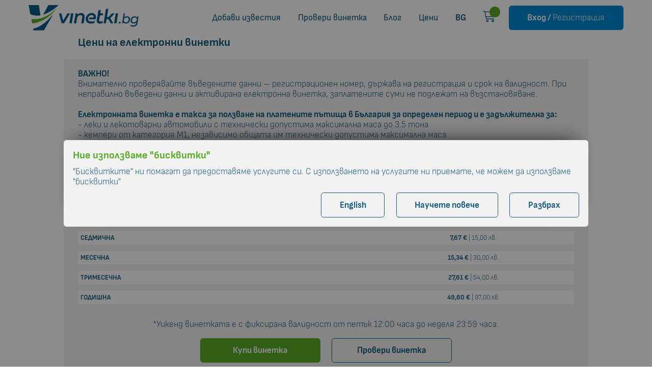

--- FILE ---
content_type: text/html; charset=utf-8
request_url: https://vinetki.bg/prices/
body_size: 8497
content:


<!DOCTYPE html>
<html lang="bg">
<head>
    <meta charset="utf-8" />

    <!-- Google tag (gtag.js) -->
<script async src="https://www.googletagmanager.com/gtag/js?id=G-1CZZ00X7MQ"></script>
<script>
    window.dataLayer = window.dataLayer || [];
    function gtag() { dataLayer.push(arguments); }
    gtag('js', new Date());
    gtag('config', 'G-1CZZ00X7MQ');
</script>


    <title>Цени на електронните винетки в България &mdash; Vinetki.bg</title>

    <meta name="viewport" content='width=device-width, initial-scale=1.0, maximum-scale=1.0, user-scalable=0, shrink-to-fit=no' />

    <meta http-equiv="x-ua-compatible" content="ie=edge" />

    
            <link rel="canonical" href="https://vinetki.bg/prices/" />
        <link rel="alternate" hreflang="bg" href="https://vinetki.bg/prices/" />
        <link rel="alternate" hreflang="en" href="https://vinetki.bg/en/prices/" />
        <link rel="alternate" hreflang="tr" href="https://vinetki.bg/tr/prices/" />
        <link rel="alternate" hreflang="de" href="https://vinetki.bg/de/prices/" />
        <link rel="alternate" hreflang="el" href="https://vinetki.bg/el/prices/" />
        <link rel="alternate" hreflang="ro" href="https://vinetki.bg/ro/prices/" />
        <link rel="alternate" hreflang="ru" href="https://vinetki.bg/ru/prices/" />
        <link rel="alternate" hreflang="sr" href="https://vinetki.bg/sr/prices/" />


    <meta property="og:title" content="Цени на електронните винетки в България &mdash; Vinetki.bg">
    <meta property="og:url" content="https://vinetki.bg/">
    <meta property="og:image" content="https://cdn.vinetki.bg/static/images/social/social-media-logo-bg.gif">
    <meta property="og:image:width" content="600">
    <meta property="og:image:height" content="300">
    <meta property="og:site_name" content="Vinetki.bg ✓ Електронни Винетки Онлайн">
    <meta property="og:type" content="website">

    
    
        <meta property="og:title" content="Цени на електронните винетки в България за 2025г — Vinetki.bg" />
        <meta name="title" content="Цени на електронните винетки в България за 2025г — Vinetki.bg" />
        <meta property="og:description" content="Цени на електронните винетки за 2025г ➤ за леки и лекотоварни автомобили, каравани и ремаркета • Годишна винетка - 97 лв., тримесечна – 54 лв., месечна – 30 лв., седмична – 15 лв. и уикенд винетка – 10 лв. ☛" />
        <meta name="description" content="Цени на електронните винетки за 2025г ➤ за леки и лекотоварни автомобили, каравани и ремаркета • Годишна винетка - 97 лв., тримесечна – 54 лв., месечна – 30 лв., седмична – 15 лв. и уикенд винетка – 10 лв. ☛" />
        <meta name="keywords" content="винетки 2025,годишна винетка,месечна винетка,тримесечна винетка,седмична винетка, уикенд винетка, цени винетки 2025" />




    <link rel="shortcut icon" href="https://cdn.vinetki.bg/static/favicon.ico" type="image/x-icon" />
    <link rel="icon" href="https://cdn.vinetki.bg/static/favicon.ico" type="image/x-icon" />

    

    
        <link rel="preload" as="font" href="https://cdn.vinetki.bg/static/fonts/Sofia Sans/SofiaSans-Bold.woff2" type="font/woff2" crossorigin="anonymous">
        <link rel="preload" as="font" href="https://cdn.vinetki.bg/static/fonts/Sofia Sans/SofiaSans-Regular.woff2" type="font/woff2" crossorigin="anonymous">
        <link rel="preload" as="font" href="https://cdn.vinetki.bg/static/fonts/Sofia Sans/SofiaSans-Light.woff2" type="font/woff2" crossorigin="anonymous">
        <link rel="preload" as="font" href="https://cdn.vinetki.bg/static/fonts/Sofia Sans/SofiaSans-Thin.woff2" type="font/woff2" crossorigin="anonymous">

        <link href="https://cdn.vinetki.bg/static/css/fonts.min.0.168.css" rel="stylesheet" type="text/css" />
        <link href="https://cdn.vinetki.bg/static/css/site.min.0.168.css" rel="stylesheet" type="text/css" />


    
</head>
<body>
    

    <!-- Load Facebook SDK for JavaScript -->
    <div id="fb-root"></div>
    <script>
        window.fbAsyncInit = function () {
            FB.init({
                appId: '',
                autoLogAppEvents: true, 
                xfbml: true,
                version: 'v15.0'
            });
        };

        (function(d, s, id) {
          var js, fjs = d.getElementsByTagName(s)[0];
          if (d.getElementById(id)) return;
          js = d.createElement(s); js.id = id;
          js.src = 'https://connect.facebook.net/bg_BG/sdk/xfbml.customerchat.js?locale=bg_BG';
          fjs.parentNode.insertBefore(js, fjs);
        }(document, 'script', 'facebook-jssdk'));
    </script>
    <!-- Your customer chat code -->
    <div class="fb-customerchat"
         attribution=setup_tool
         page_id="360193934755509"
         theme_color="#005984"
         logged_in_greeting="Здравейте, с какво мога да съм полезен?"
         logged_out_greeting="Здравейте, с какво мога да съм полезен?"
         greeting_dialog_display="hide"
         >
    </div>


    <main class="page-wrapper">
        

<header class="page-header">
    <div class="header-container">
        <div class="logo">
                <a href="/" title="Електронни винетки онлайн от Vinetki.bg"><img src="https://cdn.vinetki.bg/static/images/net6/logo/logo.png" /></a>
        </div>

        <div class="navigation">
            <nav id="mainMenu" class="main-nav nav">
                

                
                    <a class="trigger-modal"
                       target="_blank"
                       href="https://register.vinetki.bg"
                       data-redirect="https://register.vinetki.bg"
                       data-target="modal-redirect"
                       data-title="Пренасочване"
                       data-text="Пренасочваме ви към страницата за добавяне на известие за винетка">Добави известия</a>
                

                <a href="/check-vignette">Провери винетка</a>
                <a href="/blog">Блог</a>
                <a href="/prices">Цени</a>

                <div class="languages custom-dropdown hide-for-tabled" data-hide="max-laptop">
                    <div class="languages-data" data-role="dropdown-toggle">
                        <span class="text-bold">BG</span>
                    </div>
                    <div class="languages-actions" data-role="dropdown-content">
                        <ul>

                                <li>
                                    <a href="/culture/setculture?url=%2fprices%2f" class="dropdown-item f-bg">
                                        <span><img src="https://cdn.vinetki.bg/static/images/svg/lang_flags/bg_flag.svg" /></span>
                                        Български
                                    </a>
                                </li>
                                <li>
                                    <a href="/en/prices/" class="dropdown-item f-uk">
                                        <span><img src="https://cdn.vinetki.bg/static/images/svg/lang_flags/en_flag.svg" /></span>
                                        English
                                    </a>
                                </li>
                                <li>
                                    <a href="/tr/prices/" class="dropdown-item f-tr">
                                        <span><img src="https://cdn.vinetki.bg/static/images/svg/lang_flags/tr_flag.svg" /></span>
                                        Türkçe
                                    </a>
                                </li>
                                <li>
                                    <a href="/el/prices/" class="dropdown-item f-gr">
                                        <span><img src="https://cdn.vinetki.bg/static/images/svg/lang_flags/gr_flag.svg" /></span>
                                        Ελληνικά
                                    </a>
                                </li>
                                <li>
                                    <a href="/ro/prices/" class="dropdown-item f-ro">
                                        <span><img src="https://cdn.vinetki.bg/static/images/svg/lang_flags/ro_flag.svg" /></span>
                                        Română
                                    </a>
                                </li>
                                <li>
                                    <a href="/sr/prices/" class="dropdown-item f-sr">
                                        <span><img src="https://cdn.vinetki.bg/static/images/svg/lang_flags/sr_flag.svg" /></span>
                                        Српски
                                    </a>
                                </li>
                                <li>
                                    <a href="/ru/prices/" class="dropdown-item f-ru">
                                        <span><img src="https://cdn.vinetki.bg/static/images/svg/lang_flags/ru_flag.svg" /></span>
                                        Русский
                                    </a>
                                </li>
                                <li>
                                    <a href="/de/prices/" class="dropdown-item f-de">
                                        <span><img src="https://cdn.vinetki.bg/static/images/svg/lang_flags/de_flag.svg" /></span>
                                        Deutsch
                                    </a>
                                </li>
                        </ul>

                    </div>
                </div>

                <div data-hide="max-laptop" data-container="shopping-cart-handle">

                    <a href="/buyvignette/shoppingcart" class="cart-link">
                        <span class="font-symbol__cart"></span>
                        <span class="count-wrpper">
                            <span class="count"
                                  data-ajax-trigger="load"
                                  data-ajax-action="/buyvignette/shoppingcartnumberofitems"
                                  data-ajax-target="[data-container=shopping-cart-handle] span.count"
                                  data-ajax-mode="replace"
                                  data-ajax-on-success="eVignette.ui.updateItemsInCart(data)"
                                  id="shopping-cart-number"></span>
                        </span>

                    </a>
                </div>

                    <a href="/account/login" class="btn btn-blue_2 btn-solid trigger-modal"
                       data-target="modal-redirect"
                       data-redirect="/account/login"
                       data-title="Пренасочване"
                       data-text="Пренасочваме ви към нашия портал за регистрация и управление на клиентски профил за Vinetki.bg и Tollpass.bg."><span>Вход</span>&nbsp;<span>/</span>&nbsp;<span class='text-light'>Регистрация</span></a>
            </nav>

            <div class="mobile-nav">
                <nav class="nav">
                    <div class="languages custom-dropdown">
                        <div class="languages-data" data-role="dropdown-toggle">
                            <span class="text-bold">BG</span>
                        </div>
                        <div class="languages-actions" data-role="dropdown-content">
                            <ul>
                                    <li>
                                        <a href="/culture/setculture?url=%2fprices%2f" class="dropdown-item f-bg">
                                            <span><img src="https://cdn.vinetki.bg/static/images/svg/lang_flags/bg_flag.svg" /></span>
                                            Български
                                        </a>
                                    </li>
                                    <li>
                                        <a href="/en/prices/" class="dropdown-item f-uk">
                                            <span><img src="https://cdn.vinetki.bg/static/images/svg/lang_flags/en_flag.svg" /></span>
                                            English
                                        </a>
                                    </li>
                                    <li>
                                        <a href="/tr/prices/" class="dropdown-item f-tr">
                                            <span><img src="https://cdn.vinetki.bg/static/images/svg/lang_flags/tr_flag.svg" /></span>
                                            Türkçe
                                        </a>
                                    </li>
                                    <li>
                                        <a href="/el/prices/" class="dropdown-item f-gr">
                                            <span><img src="https://cdn.vinetki.bg/static/images/svg/lang_flags/gr_flag.svg" /></span>
                                            Ελληνικά
                                        </a>
                                    </li>
                                    <li>
                                        <a href="/ro/prices/" class="dropdown-item f-ro">
                                            <span><img src="https://cdn.vinetki.bg/static/images/svg/lang_flags/ro_flag.svg" /></span>
                                            Română
                                        </a>
                                    </li>
                                    <li>
                                        <a href="/sr/prices/" class="dropdown-item f-sr">
                                            <span><img src="https://cdn.vinetki.bg/static/images/svg/lang_flags/sr_flag.svg" /></span>
                                            Српски
                                        </a>
                                    </li>
                                    <li>
                                        <a href="/ru/prices/" class="dropdown-item f-ru">
                                            <span><img src="https://cdn.vinetki.bg/static/images/svg/lang_flags/ru_flag.svg" /></span>
                                            Русский
                                        </a>
                                    </li>
                                    <li>
                                        <a href="/de/prices/" class="dropdown-item f-de">
                                            <span><img src="https://cdn.vinetki.bg/static/images/svg/lang_flags/de_flag.svg" /></span>
                                            Deutsch
                                        </a>
                                    </li>
                            </ul>
                        </div>
                    </div>

                    <div class="" data-container="shopping-cart-handle">
                        <a href="/buyvignette/shoppingcart" class="cart-link">
                            <span class="font-symbol__cart"></span>
                            <span class="count-wrpper">
                                <span class="count"></span>
                            </span>
                        </a>
                    </div>
                    <button class="menu-toggle hamburger hamburger--spin" type="button" data-target="#mainMenu">
                        <div class="hamburger-box">
                            <div class="hamburger-inner"></div>
                        </div>
                    </button>
                </nav>
            </div>

        </div>
    </div>
</header>

        <div class="page-content" data-container="pageBody">
            

<div class="content-wrapper">
    <section class="container static-block">
<div class="price-block g-py-70--lg g-py-40--md g-py-20">
<div class="row">
<div class="col-lg-12">
<h1 class="mb-4"><strong>Цени на електронни винетки</strong></h1>
</div>
<div class="col-lg-12 g-pt-60--lg g-pt-30">
<p><strong>ВАЖНО!<br></strong>Внимателно проверявайте въведените данни – регистрационен номер, държава на регистрация и срок на валидност. При неправилно въведени данни и активирана електронна винетка, заплатените суми не подлежат на възстановяване.<br><br><strong>Електронната винетка е такса за ползване на платените пътища в България за определен период и е задължителна за:<br></strong>- леки и лекотоварни автомобили с технически допустима максимална маса до 3.5 тона<br>- кемпери от категория М1, независимо общата им технически допустима максимална маса<br>- ремаркета и каравани, предназначени за теглене*<br><em>*Когато към лек/лекотоварен автомобил е прикачено ремарке/каравана и общата им техническа маса надвишава 3.5 тона, собственикът/ползвателят трябва да заплати отделна пътна такса за прикаченото ремарке/каравана.<br><br></em></p>
<h2>Видове и цени на винетки</h2>
<div class="col-lg-12 g-pt-60--lg g-pt-30">
<table class="table table-striped" style="width: 100%; height: 63.6365px;">
<tbody>
<tr class="g-font-size-14--md" style="height: 12.7273px;">
<td style="width: 59.3711%; height: 12.7273px;"><strong>УИКЕНД</strong></td>
<td class="g-color-gray-dark-v4 g-font-weight-600 g-py-15 g-min-width-110--md" style="width: 40.6289%; text-align: center;"><strong>5,11 €</strong> | 10,00 лв.</td>
</tr>
<tr class="g-font-size-14--md" style="height: 12.7273px;">
<td style="width: 59.3711%; height: 12.7273px;"><strong>СЕДМИЧНА</strong></td>
<td class="g-color-gray-dark-v4 g-font-weight-600 g-py-15 g-min-width-110--md" style="width: 40.6289%; text-align: center;"><strong>7,67 €</strong> | 15,00 лв.</td>
</tr>
<tr class="g-font-size-14--md" style="height: 12.7273px;">
<td style="width: 59.3711%; height: 12.7273px;"><strong>МЕСЕЧНА</strong></td>
<td class="g-color-gray-dark-v4 g-font-weight-600 g-py-15 g-min-width-110--md" style="width: 40.6289%; text-align: center;"><strong>15,34 €</strong> | 30,00 лв.</td>
</tr>
<tr class="g-font-size-14--md" style="height: 12.7273px;">
<td style="width: 59.3711%; height: 12.7273px;"><strong>ТРИМЕСЕЧНА</strong></td>
<td class="g-color-gray-dark-v4 g-font-weight-600 g-py-15 g-min-width-110--md" style="width: 40.6289%; text-align: center;"><strong>27,61 €</strong> | 54,00 лв.</td>
</tr>
<tr class="g-font-size-14--md" style="height: 12.7273px;">
<td style="width: 59.3711%; height: 12.7273px;"><strong>ГОДИШНА</strong></td>
<td class="g-color-gray-dark-v4 g-font-weight-600 g-py-15 g-min-width-110--md" style="width: 40.6289%; text-align: center;"><strong>49,60 €</strong> | 97,00 лв.</td>
</tr>
</tbody>
</table>
<p></p>
<p></p>
<p style="text-align: center;">*Уикенд винетката е с фиксирана валидност от петък 12:00 часа до неделя 23:59 часа.</p>
<div class="btn-group" data-layout="auto"><a class="btn btn-solid btn-green trigger-modal" href="https://vinetki.bg/buyvignette" target="_blank" rel="noopener">Купи винетка</a> <a class="btn btn-blue trigger-modal" href="https://vinetki.bg/check-vignette" target="_blank" rel="noopener">Провери винетка</a></div>
<div class="col-lg-12 g-pt-15--lg g-pt-10">
<p></p>
<p></p>
</div>
<div class="col-lg-12 g-pt-15--lg g-pt-10">
<p style="text-align: center;"><strong>Можете да закупите електронна винетка до 30 дни по-рано от началната ѝ дата на валидност.</strong></p>
<p></p>
<p>Считано от 01 март 2020 година, всички автомобили с обща технически допустима максимална маса над 3.5 тона, заплащат пътни такси за изминато разстояние – тол. Всичко за тол таксите научете от нас на <a href="https://tollpass.bg" target="_blank" rel="noopener">TollPass.bg</a></p>
</div>
</div>
</div>
</div>
</div>
</section>
</div>


        </div>

        
<section class="mobile-app-presentation-section">
<div class="content-wrapper">
<article class="mobile-app-presentation-wrapper">
<div class="mobile-app-description">
<h3>TollPass APP<br>Бърз достъп до всички пътни такси и тол услуги</h3>
<h6><br>Лесна покупка на електронни винетки. Проследяване в реално време на избрания маршрут. Бързо зареждане на баланс по договор. Проверка и плащане на нарушения.</h6>
<div class="store-links"><a href="https://apps.apple.com/us/app/tollpass/id1499069029?ls=1" target="_blank" rel="noopener"><img src="https://cdn.tollpass.bg/static/media/cms/l0enhohc/app_store_badge.png"></a> <a href="https://play.google.com/store/apps/details?id=bg.tollpass" target="_blank" rel="noopener"><img alt="" src="https://cdn.tollpass.bg/static/media/cms/pshfcaoz/google_play_store_badge.png"></a> <a href="https://appgallery.huawei.com/#/app/C104319875" target="_blank" rel="noopener"><img alt="" src="https://cdn.tollpass.bg/static/media/cms/1dpano2j/huawei_store_badge.png"></a></div>
</div>
<div class="mobile-app-image"><img alt="" src="https://cdn.tollpass.bg/static/media/cms/wtngw2pb/bannerapp-2023.png"></div>
</article>
</div>
</section>

        


<footer class="page-footer">
    <div class="content-wrapper">
        <div class="footer-wrapper">

            <div class="">
                <a class="footer-logo" href="/">
                    <img class="" alt="vinetki.bg" src="https://cdn.vinetki.bg/static/images/svg/logo-footer.svg" title="Купи онлайн винетка от Vinetki.bg" />
                </a>
                <div class="footer-info">

                    <div class="phone">
                        <a href="tel:*5500"><span class="symbol v-icon-telephone"></span>*5500</a>
                        <a href="tel:0884 00 55 00 " class="phone"><span class="symbol"></span>0884 00 55 00 </a>
                    </div>

                    <div class="mail">
                        <a href="mailto:info@vinetki.bg" class="phone g-font-weight-700">
                            <span class="symbol">&#64;</span>info@vinetki.bg
                        </a>
                    </div>

                    <div class="social-links">
                            <a href="https://www.instagram.com/vinetki.bg" rel="nofollow" target="_blank"><span class="v-icon-instagram"></span></a>

                            <a href="https://www.facebook.com/vinetki.bulgaria" rel="nofollow" target="_blank"><span class="v-icon-facebook"></span></a>
                        
                            <a href="https://www.linkedin.com/company/itsbulgaria" rel="nofollow" target="_blank"><span class="v-icon-linkedin"></span></a>

                            <a href="https://www.youtube.com/channel/UCUj9TMiD0_Z_XaHHCxcB9BQ" rel="nofollow" target="_blank"><span class="v-icon-youtube"></span></a>

                            <a href="https://twitter.com/vinetki_bg" rel="nofollow" target="_blank"><span class="v-icon-twitter-x"></span></a>
                    </div>

                </div>
            </div>

                    <div class="">
                        <ul class="footer-nav">
                            <li>
                                <h4>Покупка на еВинетка</h4>
                            </li>

                                <li>
                                        <a href="/buy-vignette" title="Buy Vignette"> Как да купя винетка </a>
                                </li>
                                <li>
                                        <a href="/my-account" title="My Account"> Моят акаунт </a>
                                </li>
                                <li>
                                        <a href="/faq" title="FAQ"> Често задавани въпроси </a>
                                </li>
                                <li>
                                        <a href="/advice" title="Advice"> Полезни съвети </a>
                                </li>
                        </ul>
                    </div>
                    <div class="">
                        <ul class="footer-nav">
                            <li>
                                <h4>vinetki.bg</h4>
                            </li>

                                <li>
                                        <a href="/terms-of-use" title="Terms of Use"> Условия за ползване </a>
                                </li>
                                <li>
                                        <a href="/policy-cookies" title="Policy Cookies"> Използване на &quot;бисквитки&quot; </a>
                                </li>
                                <li>
                                        <a href="/policy-privacy" title="Policy Privacy"> Защита на данните </a>
                                </li>
                                <li>
                                        <a href="https://ec.europa.eu/consumers/odr" title="https://ec.europa.eu/consumers/odr"> Платформа за ОРС </a>
                                </li>
                        </ul>
                    </div>
                    <div class="">
                        <ul class="footer-nav">
                            <li>
                                <h4>Връзка с нас</h4>
                            </li>

                                <li>
                                        <a href="/about-us" title="За нас"> За нас </a>
                                </li>
                                <li>
                                        <a href="/contact-us" title="Contact Us"> Контакти </a>
                                </li>
                                <li>
                                        <a href="/profile/createticket" title="/profile/createticket"> Въведи запитване </a>
                                </li>
                                <li>
                                        <a href="/partners-network" title="Partners Network"> Партньорска мрежа </a>
                                </li>
                        </ul>
                    </div>
                    <div class="">
                        <ul class="footer-nav">
                            <li>
                                <h4>Онлайн Застраховка</h4>
                            </li>

                                <li>
                                        <a href="/insurance" title="Insurance"> &quot;Гражданска отговорност&quot; </a>
                                </li>
                        </ul>
                    </div>
        </div>
    </div>
</footer>

        

        

    <div id="cookieConsent">

        <div class="content-wrapper">
            <div class="panel">
                <div class="panel-content">

                    <div class="block-panel">
                        <h2>Ние използваме "бисквитки"</h2>
                        <p>"Бисквитките" ни помагат да предоставяме услугите си. С използването на услугите ни приемате, че можем да използваме "бисквитки"</p>
                        <div id="moreForCookies" class="cookies-block g-overflow-x-hidden g-overflow-y-auto g-mt-30">
                        </div>
                        <div class="btn-group right-group">
                            <a class="btn btn-blue " href="/culture/setculture?url=%2fen%2fhome%2fstatichtml">English</a>
                            <button type="button" class="btn btn-blue"
                                data-ajax-show-loading-layer="true"
                                data-ajax-trigger="click"
                                data-ajax-action="/cookie-consent-text"
                                data-ajax-target="#moreForCookies"
                                data-ajax-mode="replace"
                                data-ajax-on-success="moreForCookiesFunc()">
                                Научете повече
                            </button>
                            <button type="button" class="btn btn-blue" data-cookie-string=".AspNet.Consent=yes; expires=Mon, 01 Feb 2027 21:26:55 GMT; domain=vinetki.bg; path=/; secure; samesite=none">Разбрах</button>
                        </div>
                    </div>

                </div>
            </div>
        </div>

    </div>


        <div class="modals">
            <div id="modal-confirm" class="modal" data-backdrop="static" data-keyboard="false"></div>
            <div id="modal-redirect" class="modal modal-sm" data-backdrop="static" data-keyboard="false" data-redirect=""></div>
            <div id="modal-customer-message" class="modal" data-backdrop="static" data-keyboard="false"></div>

        </div>
        <div class="loading">
            <div class="loading-container">
                <div class="lds-default"><div></div><div></div><div></div><div></div><div></div><div></div><div></div><div></div><div></div><div></div><div></div><div></div></div>
            </div>
        </div>
    </main>

    <script type="text/javascript">
        var CART_ITEMS = 0;
        var CDN_URL = 'https://cdn.vinetki.bg/static/';
        var DATE_FORMAT = 'dd/MM/yyyy';
        var TIME_FORMAT = 'HH:mm';
        var DATE_FORMAT_DATEPICKER = DATE_FORMAT.toUpperCase();
        var DATE_TIME_FORMAT_DATEPICKER = (DATE_FORMAT_DATEPICKER + ' ' + TIME_FORMAT);
        var GoogleRecaptchaInvisibleSiteKey = '6LdTLbwlAAAAAHdRMaiCPPb3wPm-GBjVPU-j1w2j';

        var _DATEPICKER = {
            language: {
                days: ["неделя","понеделник","вторник","сряда","четвъртък","петък","събота"],
                daysShort: ["нд","пн","вт","ср","чт","пт","сб"],
                daysMin: ["нд","пн","вт","ср","чт","пт","сб"],
                months: ["януари","февруари","март","април","май","юни","юли","август","септември","октомври","ноември","декември",""],
                monthsShort: ["яну","фев","март","апр","май","юни","юли","авг","сеп","окт","ное","дек",""],
                today: 'Днес',
                clear: 'Изчисти',
                dateFormat: DATE_FORMAT,
                firstDay: 1
            }
        };

        var _VALIDATION_MESSAGES = {
            required: "Полето е задължително",
            date: "Полето очаква валидна дата - днешна или бъдеща",
            number: "Полето очаква валидна числова стойност",
            noVignettesFound: "Няма активна винетка",
            processing: "Извършва се проверка ... ...",
            recaptcha: "Неуспешна верификация"
        };

        var _LOCALIZER = {
            vehicles: {
                notification: {
                    add: "Добави",
                    added: "Включено",
                }
            }
        }
    </script>

    <script src="https://cdn.tiny.cloud/1/mmys8t8nj6uv0kda96pg33m2g6oq92zdtvv1p4yoq0rzf6k0/tinymce/5/tinymce.min.js" referrerpolicy="origin"></script>

    

    
        <script src="https://cdn.vinetki.bg/static/js/signalr/signalr.min.js"></script>
        <script src="https://cdn.vinetki.bg/static/js/plugins/datepicker/air-datepicker.js"></script>
        <script src="https://cdn.vinetki.bg/static/js/site.min.0.168.js"></script>
    

    <script type="application/ld+json">
    {
        "@context": "http://schema.org",
        "@type": "Organization",
        "url": "https://vinetki.bg/",
        "name": "Vinetki.bg",
        "address":{
            "@type": "PostalAddress",
            "addressLocality": "София, България",
            "postalCode": "1233",
            "streetAddress": "ул. Опълченска 109"
        },
        "telephone": "+359884005500",
        "email": "info@vinetki.bg",
        "logo": "https://cdn.vinetki.bg/static/images/svg/logo-bg.svg"
    }
</script>

    <input type="hidden" id="cbo-status-is-active" value=true />

    

</body>
</html>

--- FILE ---
content_type: text/css
request_url: https://cdn.vinetki.bg/static/css/fonts.min.0.168.css
body_size: 214
content:
@font-face{font-family:"Sofia Sans";src:url("../fonts/Sofia Sans/SofiaSans-Bold.eot?");src:url("../fonts/Sofia Sans/SofiaSans-Bold.eot?#iefix") format("embedded-opentype"),url("../fonts/Sofia Sans/SofiaSans-Bold.woff2") format("woff2"),url("../fonts/Sofia Sans/SofiaSans-Bold.woff") format("woff"),url("../fonts/Sofia Sans/SofiaSans-Bold.ttf") format("truetype");font-weight:700;font-style:normal;font-display:swap}@font-face{font-family:"Sofia Sans";src:url("../fonts/Sofia Sans/SofiaSans-BoldItalic.eot?");src:url("../fonts/Sofia Sans/SofiaSans-BoldItalic.eot?#iefix") format("embedded-opentype"),url("../fonts/Sofia Sans/SofiaSans-BoldItalic.woff2") format("woff2"),url("../fonts/Sofia Sans/SofiaSans-BoldItalic.woff") format("woff"),url("../fonts/Sofia Sans/SofiaSans-BoldItalic.ttf") format("truetype");font-weight:700;font-style:italic;font-display:swap}@font-face{font-family:"Sofia Sans";src:url("../fonts/Sofia Sans/SofiaSans-Regular.eot?");src:url("../fonts/Sofia Sans/SofiaSans-Regular.eot?#iefix") format("embedded-opentype"),url("../fonts/Sofia Sans/SofiaSans-Regular.woff2") format("woff2"),url("../fonts/Sofia Sans/SofiaSans-Regular.woff") format("woff"),url("../fonts/Sofia Sans/SofiaSans-Regular.ttf") format("truetype");font-weight:400;font-style:normal;font-display:swap}@font-face{font-family:"Sofia Sans";src:url("../fonts/Sofia Sans/SofiaSans-Italic.eot?");src:url("../fonts/Sofia Sans/SofiaSans-Italic.eot?#iefix") format("embedded-opentype"),url("../fonts/Sofia Sans/SofiaSans-Italic.woff2") format("woff2"),url("../fonts/Sofia Sans/SofiaSans-Italic.woff") format("woff"),url("../fonts/Sofia Sans/SofiaSans-Italic.ttf") format("truetype");font-weight:400;font-style:italic;font-display:swap}@font-face{font-family:"Sofia Sans";src:url("../fonts/Sofia Sans/SofiaSans-Light.eot?");src:url("../fonts/Sofia Sans/SofiaSans-Light.eot?#iefix") format("embedded-opentype"),url("../fonts/Sofia Sans/SofiaSans-Light.woff2") format("woff2"),url("../fonts/Sofia Sans/SofiaSans-Light.woff") format("woff"),url("../fonts/Sofia Sans/SofiaSans-Light.ttf") format("truetype");font-weight:300;font-style:normal;font-display:swap}@font-face{font-family:"Sofia Sans";src:url("../fonts/Sofia Sans/SofiaSans-LightItalic.eot?");src:url("../fonts/Sofia Sans/SofiaSans-LightItalic.eot?#iefix") format("embedded-opentype"),url("../fonts/Sofia Sans/SofiaSans-LightItalic.woff2") format("woff2"),url("../fonts/Sofia Sans/SofiaSans-LightItalic.woff") format("woff"),url("../fonts/Sofia Sans/SofiaSans-LightItalic.ttf") format("truetype");font-weight:300;font-style:italic;font-display:swap}@font-face{font-family:"Sofia Sans";src:url("../fonts/Sofia Sans/SofiaSans-Thin.eot?");src:url("../fonts/Sofia Sans/SofiaSans-Thin.eot?#iefix") format("embedded-opentype"),url("../fonts/Sofia Sans/SofiaSans-Thin.woff2") format("woff2"),url("../fonts/Sofia Sans/SofiaSans-Thin.woff") format("woff"),url("../fonts/Sofia Sans/SofiaSans-Thin.ttf") format("truetype");font-weight:100;font-style:normal;font-display:swap}@font-face{font-family:"Sofia Sans";src:url("../fonts/Sofia Sans/SofiaSans-Italic.eot?");src:url("../fonts/Sofia Sans/SofiaSans-Italic.eot?#iefix") format("embedded-opentype"),url("../fonts/Sofia Sans/SofiaSans-Italic.woff2") format("woff2"),url("../fonts/Sofia Sans/SofiaSans-Italic.woff") format("woff"),url("../fonts/Sofia Sans/SofiaSans-Italic.ttf") format("truetype");font-weight:100;font-style:italic;font-display:swap}

--- FILE ---
content_type: text/css
request_url: https://cdn.vinetki.bg/static/css/site.min.0.168.css
body_size: 65708
content:
:root{--color_0:#fff;--color_00:#000;--color_10:#57aa27;--color_11:#49991b;--color_20:#f2f2f2;--color_21:#666;--color_22:#333;--color_30:#61b3dd;--color_31:#145a7e;--color_32:#0089cf;--color_40:#fbb03b;--color_50:#c1272d}.iziModal{display:none;position:fixed;top:0;bottom:0;left:0;right:0;margin:auto;background:#fff;box-shadow:0 0 8px rgba(0,0,0,.3);transition:margin-top .3s ease,height .3s ease;transform:translateZ(0)}.iziModal *{-webkit-font-smoothing:antialiased}.iziModal::after{content:'';width:100%;height:0;opacity:0;position:absolute;left:0;bottom:0;z-index:1;background:-moz-linear-gradient(top,rgba(0,0,0,0) 0%,rgba(0,0,0,.35) 100%);background:-webkit-gradient(linear,left top,left bottom,color-stop(0%,rgba(0,0,0,0)),color-stop(100%,rgba(0,0,0,.35)));background:-webkit-linear-gradient(top,rgba(0,0,0,0) 0%,rgba(0,0,0,.35) 100%);background:-o-linear-gradient(top,rgba(0,0,0,0) 0%,rgba(0,0,0,.35) 100%);background:-ms-linear-gradient(top,rgba(0,0,0,0) 0%,rgba(0,0,0,.35) 100%);background:linear-gradient(to bottom,rgba(0,0,0,0) 0%,rgba(0,0,0,.35) 100%);filter:progid:DXImageTransform.Microsoft.gradient(startColorstr='#00000000',endColorstr='#59000000',GradientType=0);transition:height .3s ease-in-out,opacity .3s ease-in-out;pointer-events:none}.iziModal.hasShadow::after{height:30px;opacity:1}.iziModal .iziModal-progressbar{position:absolute;left:0;top:0;width:100%;z-index:1}.iziModal .iziModal-progressbar>div{height:2px;width:100%}.iziModal .iziModal-header{background:#88a0b9;padding:14px 18px 15px 18px;box-shadow:inset 0 -10px 15px -12px rgba(0,0,0,.3),0 0 0 #555;overflow:hidden;position:relative;z-index:10}.iziModal .iziModal-header-icon{font-size:40px;color:rgba(255,255,255,.5);padding:0 15px 0 0;margin:0;float:left}.iziModal .iziModal-header-title{color:#fff;font-size:18px;font-weight:600;line-height:1.3}.iziModal .iziModal-header-subtitle{color:rgba(255,255,255,.6);font-size:12px;line-height:1.45}.iziModal .iziModal-header-title,.iziModal .iziModal-header-subtitle{display:block;margin:0;padding:0;font-family:'Lato',Arial;white-space:nowrap;overflow:hidden;text-overflow:ellipsis;text-align:left}.iziModal .iziModal-header-buttons{position:absolute;top:50%;right:10px;margin:-17px 0 0 0}.iziModal .iziModal-button{display:block;float:right;z-index:2;outline:none;height:34px;width:34px;border:0;padding:0;margin:0;opacity:.3;border-radius:50%;transition:transform .5s cubic-bezier(.16,.81,.32,1),opacity .5s ease;background-size:67% !important;-webkit-tap-highlight-color:rgba(0,0,0,0);-webkit-tap-highlight-color:transparent}.iziModal .iziModal-button-close{background:url('[data-uri]') no-repeat 50% 50%}.iziModal .iziModal-button-fullscreen{background:url('[data-uri]') no-repeat 50% 50%}.iziModal.isFullscreen .iziModal-button-fullscreen{background:url('[data-uri]') no-repeat 50% 50%}.iziModal .iziModal-button-close:hover{transform:rotate(180deg)}.iziModal .iziModal-button:hover{opacity:.8}.iziModal .iziModal-header.iziModal-noSubtitle{height:auto;padding:10px 15px 12px 15px}.iziModal .iziModal-header.iziModal-noSubtitle .iziModal-header-icon{font-size:23px;padding-right:13px}.iziModal .iziModal-header.iziModal-noSubtitle .iziModal-header-title{font-size:15px;margin:3px 0 0 0;font-weight:400}.iziModal .iziModal-header.iziModal-noSubtitle .iziModal-header-buttons{right:6px;margin:-16px 0 0 0}.iziModal .iziModal-header.iziModal-noSubtitle .iziModal-button{height:30px;width:30px}.iziModal-rtl{direction:rtl}.iziModal-rtl .iziModal-header{padding:14px 18px 15px 40px}.iziModal-rtl .iziModal-header-icon{float:right;padding:0 0 0 15px}.iziModal-rtl .iziModal-header-buttons{right:initial;left:10px}.iziModal-rtl .iziModal-button{float:left}.iziModal-rtl .iziModal-header-title,.iziModal-rtl .iziModal-header-subtitle{text-align:right;font-family:Tahoma,'Lato',Arial;font-weight:500}.iziModal-rtl .iziModal-header.iziModal-noSubtitle{padding:10px 15px 12px 40px}.iziModal-rtl .iziModal-header.iziModal-noSubtitle .iziModal-header-icon{padding:0 0 0 13px}.iziModal.iziModal-light .iziModal-header-icon{color:rgba(0,0,0,.5)}.iziModal.iziModal-light .iziModal-header-title{color:#000}.iziModal.iziModal-light .iziModal-header-subtitle{color:rgba(0,0,0,.6)}.iziModal.iziModal-light .iziModal-button-close{background:url('[data-uri]') no-repeat 50% 50%}.iziModal.iziModal-light .iziModal-button-fullscreen{background:url('[data-uri]') no-repeat 50% 50%}.iziModal.iziModal-light.isFullscreen .iziModal-button-fullscreen{background:url('[data-uri]') no-repeat 50% 50%}.iziModal .iziModal-loader{background:#fff url([data-uri]) no-repeat 50% 50%;position:absolute;left:0;right:0;top:0;bottom:0;z-index:9}.iziModal .iziModal-content-loader{background:url([data-uri]) no-repeat 50% 50%}.iziModal .iziModal-content:before,.iziModal .iziModal-content:after{content:'';display:table}.iziModal .iziModal-content:after{clear:both}.iziModal .iziModal-content{zoom:1;width:100%;-webkit-overflow-scrolling:touch}.iziModal .iziModal-wrap{width:100%;position:relative;-webkit-overflow-scrolling:touch;overflow-scrolling:touch}.iziModal .iziModal-iframe{border:0;margin:0 0 -6px 0;width:100%;transition:height .3s ease}.iziModal-overlay{display:block;position:fixed;top:0;left:0;height:100%;width:100%}.iziModal-navigate{position:fixed;left:0;right:0;top:0;bottom:0;pointer-events:none}.iziModal-navigate-caption{position:absolute;left:10px;top:10px;color:#fff;line-height:16px;font-size:9px;font-family:'Lato',Arial;letter-spacing:.1em;text-indent:0;text-align:center;width:70px;padding:5px 0;text-transform:uppercase;display:none}.iziModal-navigate-caption::before,.iziModal-navigate-caption::after{position:absolute;top:2px;width:20px;height:20px;text-align:center;line-height:14px;font-size:12px;content:'';background-size:100% !important}.iziModal-navigate-caption:before{left:0;background:url('[data-uri]') no-repeat 50% 50%}.iziModal-navigate-caption:after{right:0;background:url('[data-uri]') no-repeat 50% 50%}.iziModal-navigate>button{position:fixed;bottom:0;top:0;border:0;height:100%;width:84px;background-size:100% !important;cursor:pointer;padding:0;opacity:.2;transition:opacity .3s ease;pointer-events:all;margin:0;outline:none}.iziModal-navigate>button:hover{opacity:1}.iziModal-navigate-prev{left:50%;background:url('[data-uri]') no-repeat 50% 50%}.iziModal-navigate-next{right:50%;background:url('[data-uri]') no-repeat 50% 50%}.iziModal.isAttachedTop .iziModal-header{border-top-left-radius:0;border-top-right-radius:0}.iziModal.isAttachedTop{margin-top:0 !important;margin-bottom:auto !important;border-top-left-radius:0 !important;border-top-right-radius:0 !important}.iziModal.isAttachedBottom{margin-top:auto !important;margin-bottom:0 !important;border-bottom-left-radius:0 !important;border-bottom-right-radius:0 !important}.iziModal.isFullscreen{max-width:100% !important;margin:0 !important;height:100% !important;border-radius:0 !important}.iziModal.isAttached{border-radius:0 !important}.iziModal.hasScroll .iziModal-wrap{overflow-y:auto;overflow-x:hidden}html.iziModal-isOverflow{overflow:hidden}html.iziModal-isOverflow body,html.iziModal-isAttached body{overflow-y:scroll;position:relative}html.iziModal-isAttached{overflow:hidden}.iziModal ::-webkit-scrollbar{overflow:visible;height:7px;width:7px}.iziModal ::-webkit-scrollbar-thumb{background-color:rgba(0,0,0,.2);background-clip:padding-box;border:solid transparent;border-width:0;min-height:28px;padding:100px 0 0;box-shadow:inset 1px 1px 0 rgba(0,0,0,.1),inset 0 -1px 0 rgba(0,0,0,.07)}.iziModal ::-webkit-scrollbar-thumb:active{background-color:rgba(0,0,0,.4)}.iziModal ::-webkit-scrollbar-button{height:0;width:0}.iziModal ::-webkit-scrollbar-track{background-clip:padding-box;border:solid transparent;border-width:0 0 0 2px}.iziModal.transitionIn .iziModal-header{-webkit-animation:iziM-slideDown .7s cubic-bezier(.7,0,.3,1);-moz-animation:iziM-slideDown .7s cubic-bezier(.7,0,.3,1);animation:iziM-slideDown .7s cubic-bezier(.7,0,.3,1)}.iziModal.transitionIn .iziModal-header .iziModal-header-icon{-webkit-animation:iziM-revealIn 1s cubic-bezier(.16,.81,.32,1) both;-moz-animation:iziM-revealIn 1s cubic-bezier(.16,.81,.32,1) both;animation:iziM-revealIn 1s cubic-bezier(.16,.81,.32,1) both}.iziModal.transitionIn .iziModal-header .iziModal-header-title,.iziModal.transitionIn .iziModal-header .iziModal-header-subtitle{-webkit-animation:iziM-slideIn 1s cubic-bezier(.16,.81,.32,1) both;-moz-animation:iziM-slideIn 1s cubic-bezier(.16,.81,.32,1) both;animation:iziM-slideIn 1s cubic-bezier(.16,.81,.32,1) both}.iziModal.transitionIn .iziModal-header .iziModal-button{-webkit-animation:iziM-revealIn 1.2s cubic-bezier(.7,0,.3,1);-moz-animation:iziM-revealIn 1.2s cubic-bezier(.7,0,.3,1);animation:iziM-revealIn 1.2s cubic-bezier(.7,0,.3,1)}.iziModal.transitionIn .iziModal-iframe,.iziModal.transitionIn .iziModal-wrap{-webkit-animation:iziM-fadeIn 1.3s;-moz-animation:iziM-fadeIn 1.3s;animation:iziM-fadeIn 1.3s}.iziModal.transitionIn .iziModal-header{-webkit-animation-delay:0s;-moz-animation:0s;animation-delay:0s}.iziModal.transitionIn .iziModal-header .iziModal-header-icon,.iziModal.transitionIn .iziModal-header .iziModal-header-title{-webkit-animation-delay:.4s;-moz-animation:.4s;animation-delay:.4s}.iziModal.transitionIn .iziModal-header .iziModal-header-subtitle{-webkit-animation-delay:.5s;-moz-animation:.5s;animation-delay:.5s}.iziModal.transitionOut .iziModal-header,.iziModal.transitionOut .iziModal-header *{transition:none !important}.iziModal.fadeOut,.iziModal-overlay.fadeOut,.iziModal-navigate.fadeOut,.iziModal .fadeOut{-webkit-animation:iziM-fadeOut .5s;-moz-animation:iziM-fadeOut .5s;animation:iziM-fadeOut .5s;animation-fill-mode:forwards}.iziModal.fadeIn,.iziModal-overlay.fadeIn,.iziModal-navigate.fadeIn,.iziModal .fadeIn{-webkit-animation:iziM-fadeIn .5s;-moz-animation:iziM-fadeIn .5s;animation:iziM-fadeIn .5s}.iziModal.comingIn,.iziModal-overlay.comingIn{-webkit-animation:iziM-comingIn .5s ease;-moz-animation:iziM-comingIn .5s ease;animation:iziM-comingIn .5s ease}.iziModal.comingOut,.iziModal-overlay.comingOut{-webkit-animation:iziM-comingOut .5s cubic-bezier(.16,.81,.32,1);-moz-animation:iziM-comingOut .5s cubic-bezier(.16,.81,.32,1);animation:iziM-comingOut .5s cubic-bezier(.16,.81,.32,1);animation-fill-mode:forwards}.iziModal.bounceInDown,.iziModal-overlay.bounceInDown{-webkit-animation:iziM-bounceInDown .7s ease;animation:iziM-bounceInDown .7s ease}.iziModal.bounceOutDown,.iziModal-overlay.bounceOutDown{-webkit-animation:iziM-bounceOutDown .7s ease;animation:iziM-bounceOutDown .7s ease}.iziModal.bounceInUp,.iziModal-overlay.bounceInUp{-webkit-animation:iziM-bounceInUp .7s ease;animation:iziM-bounceInUp .7s ease}.iziModal.bounceOutUp,.iziModal-overlay.bounceOutUp{-webkit-animation:iziM-bounceOutUp .7s ease;animation:iziM-bounceOutUp .7s ease}.iziModal.fadeInDown,.iziModal-overlay.fadeInDown{-webkit-animation:iziM-fadeInDown .7s cubic-bezier(.16,.81,.32,1);animation:iziM-fadeInDown .7s cubic-bezier(.16,.81,.32,1)}.iziModal.fadeOutDown,.iziModal-overlay.fadeOutDown{-webkit-animation:iziM-fadeOutDown .5s ease;animation:iziM-fadeOutDown .5s ease}.iziModal.fadeInUp,.iziModal-overlay.fadeInUp{-webkit-animation:iziM-fadeInUp .7s cubic-bezier(.16,.81,.32,1);animation:iziM-fadeInUp .7s cubic-bezier(.16,.81,.32,1)}.iziModal.fadeOutUp,.iziModal-overlay.fadeOutUp{-webkit-animation:iziM-fadeOutUp .5s ease;animation:iziM-fadeOutUp .5s ease}.iziModal.fadeInLeft,.iziModal-overlay.fadeInLeft{-webkit-animation:iziM-fadeInLeft .7s cubic-bezier(.16,.81,.32,1);animation:iziM-fadeInLeft .7s cubic-bezier(.16,.81,.32,1)}.iziModal.fadeOutLeft,.iziModal-overlay.fadeOutLeft{-webkit-animation:iziM-fadeOutLeft .5s ease;animation:iziM-fadeOutLeft .5s ease}.iziModal.fadeInRight,.iziModal-overlay.fadeInRight{-webkit-animation:iziM-fadeInRight .7s cubic-bezier(.16,.81,.32,1);animation:iziM-fadeInRight .7s cubic-bezier(.16,.81,.32,1)}.iziModal.fadeOutRight,.iziModal-overlay.fadeOutRight{-webkit-animation:iziM-fadeOutRight .5s ease;animation:iziM-fadeOutRight .5s ease}.iziModal.flipInX,.iziModal-overlay.flipInX{-webkit-animation:iziM-flipInX .7s ease;animation:iziM-flipInX .7s ease}.iziModal.flipOutX,.iziModal-overlay.flipOutX{-webkit-animation:iziM-flipOutX .7s ease;animation:iziM-flipOutX .7s ease}@-webkit-keyframes iziM-comingIn{0%{opacity:0;transform:scale(.9) translateY(-20px) perspective(600px) rotateX(10deg)}100%{opacity:1;transform:scale(1) translateY(0) perspective(600px) rotateX(0)}}@-moz-keyframes iziM-comingIn{0%{opacity:0;transform:scale(.9) translateY(-20px) perspective(600px) rotateX(10deg)}100%{opacity:1;transform:scale(1) translateY(0) perspective(600px) rotateX(0)}}@keyframes iziM-comingIn{0%{opacity:0;transform:scale(.9) translateY(-20px) perspective(600px) rotateX(10deg)}100%{opacity:1;transform:scale(1) translateY(0) perspective(600px) rotateX(0)}}@-webkit-keyframes iziM-comingOut{0%{opacity:1;transform:scale(1)}100%{opacity:0;transform:scale(.9)}}@-moz-keyframes iziM-comingOut{0%{opacity:1;transform:scale(1)}100%{opacity:0;transform:scale(.9)}}@keyframes iziM-comingOut{0%{opacity:1;transform:scale(1)}100%{opacity:0;transform:scale(.9)}}@-webkit-keyframes iziM-fadeOut{0%{opacity:1}100%{opacity:0}}@-moz-keyframes iziM-fadeOut{0%{opacity:1}100%{opacity:0}}@keyframes iziM-fadeOut{0%{opacity:1}100%{opacity:0}}@-webkit-keyframes iziM-fadeIn{0%{opacity:0}100%{opacity:1}}@-moz-keyframes iziM-fadeIn{0%{opacity:0}100%{opacity:1}}@keyframes iziM-fadeIn{0%{opacity:0}100%{opacity:1}}@-webkit-keyframes iziM-slideIn{0%{opacity:0;-webkit-transform:translateX(50px)}100%{opacity:1;-webkit-transform:translateX(0)}}@-moz-keyframes iziM-slideIn{0%{opacity:0;-moz-transform:translateX(50px)}100%{opacity:1;-moz-transform:translateX(0)}}@keyframes iziM-slideIn{0%{opacity:0;transform:translateX(50px)}100%{opacity:1;transform:translateX(0)}}@-webkit-keyframes iziM-slideDown{0%{opacity:0;-webkit-transform:scale(1,0) translateY(-40px);-webkit-transform-origin:center top}}@-moz-keyframes iziM-slideDown{0%{opacity:0;-moz-transform:scale(1,0) translateY(-40px);-moz-transform-origin:center top}}@keyframes iziM-slideDown{0%{opacity:0;transform:scale(1,0) translateY(-40px);transform-origin:center top}}@-webkit-keyframes iziM-revealIn{0%{opacity:0;-webkit-transform:scale3d(.3,.3,1)}}@-moz-keyframes iziM-revealIn{0%{opacity:0;-moz-transform:scale3d(.3,.3,1)}}@keyframes iziM-revealIn{0%{opacity:0;transform:scale3d(.3,.3,1)}}@-webkit-keyframes iziM-bounceInDown{from,60%,75%,90%,to{-webkit-animation-timing-function:cubic-bezier(.215,.61,.355,1);animation-timing-function:cubic-bezier(.215,.61,.355,1)}0%{opacity:0;-webkit-transform:translate3d(0,-1000px,0);transform:translate3d(0,-1000px,0)}60%{opacity:1;-webkit-transform:translate3d(0,25px,0);transform:translate3d(0,25px,0)}75%{-webkit-transform:translate3d(0,-10px,0);transform:translate3d(0,-10px,0)}90%{-webkit-transform:translate3d(0,5px,0);transform:translate3d(0,5px,0)}to{-webkit-transform:none;transform:none}}@keyframes iziM-bounceInDown{from,60%,75%,90%,to{-webkit-animation-timing-function:cubic-bezier(.215,.61,.355,1);animation-timing-function:cubic-bezier(.215,.61,.355,1)}0%{opacity:0;-webkit-transform:translate3d(0,-1000px,0);transform:translate3d(0,-1000px,0)}60%{opacity:1;-webkit-transform:translate3d(0,25px,0);transform:translate3d(0,25px,0)}75%{-webkit-transform:translate3d(0,-10px,0);transform:translate3d(0,-10px,0)}90%{-webkit-transform:translate3d(0,5px,0);transform:translate3d(0,5px,0)}to{-webkit-transform:none;transform:none}}@-webkit-keyframes iziM-bounceOutDown{20%{-webkit-transform:translate3d(0,10px,0);transform:translate3d(0,10px,0)}40%,45%{opacity:1;-webkit-transform:translate3d(0,-20px,0);transform:translate3d(0,-20px,0)}to{opacity:0;-webkit-transform:translate3d(0,1000px,0);transform:translate3d(0,1000px,0)}}@keyframes iziM-bounceOutDown{20%{-webkit-transform:translate3d(0,10px,0);transform:translate3d(0,10px,0)}40%,45%{opacity:1;-webkit-transform:translate3d(0,-20px,0);transform:translate3d(0,-20px,0)}to{opacity:0;-webkit-transform:translate3d(0,1000px,0);transform:translate3d(0,1000px,0)}}@-webkit-keyframes iziM-bounceInUp{from,60%,75%,90%,to{-webkit-animation-timing-function:cubic-bezier(.215,.61,.355,1);animation-timing-function:cubic-bezier(.215,.61,.355,1)}from{opacity:0;-webkit-transform:translate3d(0,1000px,0);transform:translate3d(0,1000px,0)}60%{opacity:1;-webkit-transform:translate3d(0,-20px,0);transform:translate3d(0,-20px,0)}75%{-webkit-transform:translate3d(0,10px,0);transform:translate3d(0,10px,0)}90%{-webkit-transform:translate3d(0,-5px,0);transform:translate3d(0,-5px,0)}to{-webkit-transform:translate3d(0,0,0);transform:translate3d(0,0,0)}}@keyframes iziM-bounceInUp{from,60%,75%,90%,to{-webkit-animation-timing-function:cubic-bezier(.215,.61,.355,1);animation-timing-function:cubic-bezier(.215,.61,.355,1)}from{opacity:0;-webkit-transform:translate3d(0,1000px,0);transform:translate3d(0,1000px,0)}60%{opacity:1;-webkit-transform:translate3d(0,-20px,0);transform:translate3d(0,-20px,0)}75%{-webkit-transform:translate3d(0,10px,0);transform:translate3d(0,10px,0)}90%{-webkit-transform:translate3d(0,-5px,0);transform:translate3d(0,-5px,0)}to{-webkit-transform:translate3d(0,0,0);transform:translate3d(0,0,0)}}@-webkit-keyframes iziM-bounceOutUp{20%{-webkit-transform:translate3d(0,-10px,0);transform:translate3d(0,-10px,0)}40%,45%{opacity:1;-webkit-transform:translate3d(0,20px,0);transform:translate3d(0,20px,0)}to{opacity:0;-webkit-transform:translate3d(0,-2000px,0);transform:translate3d(0,-2000px,0)}}@keyframes iziM-bounceOutUp{20%{-webkit-transform:translate3d(0,-10px,0);transform:translate3d(0,-10px,0)}40%,45%{opacity:1;-webkit-transform:translate3d(0,20px,0);transform:translate3d(0,20px,0)}to{opacity:0;-webkit-transform:translate3d(0,-1000px,0);transform:translate3d(0,-1000px,0)}}@-webkit-keyframes iziM-fadeInDown{from{opacity:0;-webkit-transform:translate3d(0,-100px,0);transform:translate3d(0,-100px,0)}to{opacity:1;-webkit-transform:none;transform:none}}@keyframes iziM-fadeInDown{from{opacity:0;-webkit-transform:translate3d(0,-100px,0);transform:translate3d(0,-100px,0)}to{opacity:1;-webkit-transform:none;transform:none}}@-webkit-keyframes iziM-fadeOutDown{from{opacity:1}to{opacity:0;-webkit-transform:translate3d(0,100px,0);transform:translate3d(0,100px,0)}}@keyframes iziM-fadeOutDown{from{opacity:1}to{opacity:0;-webkit-transform:translate3d(0,100px,0);transform:translate3d(0,100px,0)}}@-webkit-keyframes iziM-fadeInUp{from{opacity:0;-webkit-transform:translate3d(0,100px,0);transform:translate3d(0,100px,0)}to{opacity:1;-webkit-transform:none;transform:none}}@keyframes iziM-fadeInUp{from{opacity:0;-webkit-transform:translate3d(0,100px,0);transform:translate3d(0,100px,0)}to{opacity:1;-webkit-transform:none;transform:none}}@-webkit-keyframes iziM-fadeOutUp{from{opacity:1}to{opacity:0;-webkit-transform:translate3d(0,-100px,0);transform:translate3d(0,-100px,0)}}@keyframes iziM-fadeOutUp{from{opacity:1}to{opacity:0;-webkit-transform:translate3d(0,-100px,0);transform:translate3d(0,-100px,0)}}@-webkit-keyframes iziM-fadeInLeft{from{opacity:0;-webkit-transform:translate3d(-200px,0,0);transform:translate3d(-200px,0,0)}to{opacity:1;-webkit-transform:none;transform:none}}@keyframes iziM-fadeInLeft{from{opacity:0;-webkit-transform:translate3d(-200px,0,0);transform:translate3d(-200px,0,0)}to{opacity:1;-webkit-transform:none;transform:none}}@-webkit-keyframes iziM-fadeOutLeft{from{opacity:1}to{opacity:0;-webkit-transform:translate3d(-200px,0,0);transform:translate3d(-200px,0,0)}}@keyframes iziM-fadeOutLeft{from{opacity:1}to{opacity:0;-webkit-transform:translate3d(-200px,0,0);transform:translate3d(-200px,0,0)}}@-webkit-keyframes iziM-fadeInRight{from{opacity:0;-webkit-transform:translate3d(200px,0,0);transform:translate3d(200px,0,0)}to{opacity:1;-webkit-transform:none;transform:none}}@keyframes iziM-fadeInRight{from{opacity:0;-webkit-transform:translate3d(200px,0,0);transform:translate3d(200px,0,0)}to{opacity:1;-webkit-transform:none;transform:none}}@-webkit-keyframes iziM-fadeOutRight{from{opacity:1}to{opacity:0;-webkit-transform:translate3d(200px,0,0);transform:translate3d(200px,0,0)}}@keyframes iziM-fadeOutRight{from{opacity:1}to{opacity:0;-webkit-transform:translate3d(200px,0,0);transform:translate3d(200px,0,0)}}@-webkit-keyframes iziM-flipInX{0%{-webkit-transform:perspective(400px) rotateX(60deg);opacity:0}40%{-webkit-transform:perspective(400px) rotateX(-10deg)}70%{-webkit-transform:perspective(400px) rotateX(10deg)}100%{-webkit-transform:perspective(400px) rotateX(0deg);opacity:1}}@keyframes iziM-flipInX{0%{transform:perspective(400px) rotateX(60deg);opacity:0}40%{transform:perspective(400px) rotateX(-10deg)}70%{transform:perspective(400px) rotateX(10deg)}100%{transform:perspective(400px) rotateX(0deg);opacity:1}}@-webkit-keyframes iziM-flipOutX{from{-webkit-transform:perspective(400px);transform:perspective(400px)}30%{-webkit-transform:perspective(400px) rotate3d(1,0,0,-20deg);transform:perspective(400px) rotate3d(1,0,0,-20deg);opacity:1}to{-webkit-transform:perspective(400px) rotate3d(1,0,0,40deg);transform:perspective(400px) rotate3d(1,0,0,40deg);opacity:0}}@keyframes iziM-flipOutX{from{-webkit-transform:perspective(400px);transform:perspective(400px)}30%{-webkit-transform:perspective(400px) rotate3d(1,0,0,-20deg);transform:perspective(400px) rotate3d(1,0,0,-20deg);opacity:1}to{-webkit-transform:perspective(400px) rotate3d(1,0,0,40deg);transform:perspective(400px) rotate3d(1,0,0,40deg);opacity:0}}table.dataTable{width:100%;margin:0 auto;clear:both;border-collapse:separate;border-spacing:0}table.dataTable thead th,table.dataTable tfoot th{font-weight:bold}table.dataTable thead th,table.dataTable thead td{padding:10px 18px;border-bottom:1px solid #111}table.dataTable thead th:active,table.dataTable thead td:active{outline:none}table.dataTable tfoot th,table.dataTable tfoot td{padding:10px 18px 6px 18px;border-top:1px solid #111}table.dataTable thead .sorting,table.dataTable thead .sorting_asc,table.dataTable thead .sorting_desc,table.dataTable thead .sorting_asc_disabled,table.dataTable thead .sorting_desc_disabled{cursor:pointer;*cursor:hand;background-repeat:no-repeat;background-position:center right}table.dataTable thead .sorting{background-image:url("../images/sort_both.png")}table.dataTable thead .sorting_asc{background-image:url("../images/sort_asc.png")}table.dataTable thead .sorting_desc{background-image:url("../images/sort_desc.png")}table.dataTable thead .sorting_asc_disabled{background-image:url("../images/sort_asc_disabled.png")}table.dataTable thead .sorting_desc_disabled{background-image:url("../images/sort_desc_disabled.png")}table.dataTable tbody tr{background-color:#fff}table.dataTable tbody tr.selected{background-color:#b0bed9}table.dataTable tbody th,table.dataTable tbody td{padding:8px 10px}table.dataTable.row-border tbody th,table.dataTable.row-border tbody td,table.dataTable.display tbody th,table.dataTable.display tbody td{border-top:1px solid #ddd}table.dataTable.row-border tbody tr:first-child th,table.dataTable.row-border tbody tr:first-child td,table.dataTable.display tbody tr:first-child th,table.dataTable.display tbody tr:first-child td{border-top:none}table.dataTable.cell-border tbody th,table.dataTable.cell-border tbody td{border-top:1px solid #ddd;border-right:1px solid #ddd}table.dataTable.cell-border tbody tr th:first-child,table.dataTable.cell-border tbody tr td:first-child{border-left:1px solid #ddd}table.dataTable.cell-border tbody tr:first-child th,table.dataTable.cell-border tbody tr:first-child td{border-top:none}table.dataTable.stripe tbody tr.odd,table.dataTable.display tbody tr.odd{background-color:#f9f9f9}table.dataTable.stripe tbody tr.odd.selected,table.dataTable.display tbody tr.odd.selected{background-color:#abb9d3}table.dataTable.hover tbody tr:hover,table.dataTable.display tbody tr:hover{background-color:#f5f5f5}table.dataTable.hover tbody tr:hover.selected,table.dataTable.display tbody tr:hover.selected{background-color:#a9b7d1}table.dataTable.order-column tbody tr>.sorting_1,table.dataTable.order-column tbody tr>.sorting_2,table.dataTable.order-column tbody tr>.sorting_3,table.dataTable.display tbody tr>.sorting_1,table.dataTable.display tbody tr>.sorting_2,table.dataTable.display tbody tr>.sorting_3{background-color:#f9f9f9}table.dataTable.order-column tbody tr.selected>.sorting_1,table.dataTable.order-column tbody tr.selected>.sorting_2,table.dataTable.order-column tbody tr.selected>.sorting_3,table.dataTable.display tbody tr.selected>.sorting_1,table.dataTable.display tbody tr.selected>.sorting_2,table.dataTable.display tbody tr.selected>.sorting_3{background-color:#acbad4}table.dataTable.display tbody tr.odd>.sorting_1,table.dataTable.order-column.stripe tbody tr.odd>.sorting_1{background-color:#f1f1f1}table.dataTable.display tbody tr.odd>.sorting_2,table.dataTable.order-column.stripe tbody tr.odd>.sorting_2{background-color:#f3f3f3}table.dataTable.display tbody tr.odd>.sorting_3,table.dataTable.order-column.stripe tbody tr.odd>.sorting_3{background-color:#f5f5f5}table.dataTable.display tbody tr.odd.selected>.sorting_1,table.dataTable.order-column.stripe tbody tr.odd.selected>.sorting_1{background-color:#a6b3cd}table.dataTable.display tbody tr.odd.selected>.sorting_2,table.dataTable.order-column.stripe tbody tr.odd.selected>.sorting_2{background-color:#a7b5ce}table.dataTable.display tbody tr.odd.selected>.sorting_3,table.dataTable.order-column.stripe tbody tr.odd.selected>.sorting_3{background-color:#a9b6d0}table.dataTable.display tbody tr.even>.sorting_1,table.dataTable.order-column.stripe tbody tr.even>.sorting_1{background-color:#f9f9f9}table.dataTable.display tbody tr.even>.sorting_2,table.dataTable.order-column.stripe tbody tr.even>.sorting_2{background-color:#fbfbfb}table.dataTable.display tbody tr.even>.sorting_3,table.dataTable.order-column.stripe tbody tr.even>.sorting_3{background-color:#fdfdfd}table.dataTable.display tbody tr.even.selected>.sorting_1,table.dataTable.order-column.stripe tbody tr.even.selected>.sorting_1{background-color:#acbad4}table.dataTable.display tbody tr.even.selected>.sorting_2,table.dataTable.order-column.stripe tbody tr.even.selected>.sorting_2{background-color:#adbbd6}table.dataTable.display tbody tr.even.selected>.sorting_3,table.dataTable.order-column.stripe tbody tr.even.selected>.sorting_3{background-color:#afbdd8}table.dataTable.display tbody tr:hover>.sorting_1,table.dataTable.order-column.hover tbody tr:hover>.sorting_1{background-color:#eaeaea}table.dataTable.display tbody tr:hover>.sorting_2,table.dataTable.order-column.hover tbody tr:hover>.sorting_2{background-color:#ebebeb}table.dataTable.display tbody tr:hover>.sorting_3,table.dataTable.order-column.hover tbody tr:hover>.sorting_3{background-color:#eee}table.dataTable.display tbody tr:hover.selected>.sorting_1,table.dataTable.order-column.hover tbody tr:hover.selected>.sorting_1{background-color:#a1aec7}table.dataTable.display tbody tr:hover.selected>.sorting_2,table.dataTable.order-column.hover tbody tr:hover.selected>.sorting_2{background-color:#a2afc8}table.dataTable.display tbody tr:hover.selected>.sorting_3,table.dataTable.order-column.hover tbody tr:hover.selected>.sorting_3{background-color:#a4b2cb}table.dataTable.no-footer{border-bottom:1px solid #111}table.dataTable.nowrap th,table.dataTable.nowrap td{white-space:nowrap}table.dataTable.compact thead th,table.dataTable.compact thead td{padding:4px 17px 4px 4px}table.dataTable.compact tfoot th,table.dataTable.compact tfoot td{padding:4px}table.dataTable.compact tbody th,table.dataTable.compact tbody td{padding:4px}table.dataTable th.dt-left,table.dataTable td.dt-left{text-align:left}table.dataTable th.dt-center,table.dataTable td.dt-center,table.dataTable td.dataTables_empty{text-align:center}table.dataTable th.dt-right,table.dataTable td.dt-right{text-align:right}table.dataTable th.dt-justify,table.dataTable td.dt-justify{text-align:justify}table.dataTable th.dt-nowrap,table.dataTable td.dt-nowrap{white-space:nowrap}table.dataTable thead th.dt-head-left,table.dataTable thead td.dt-head-left,table.dataTable tfoot th.dt-head-left,table.dataTable tfoot td.dt-head-left{text-align:left}table.dataTable thead th.dt-head-center,table.dataTable thead td.dt-head-center,table.dataTable tfoot th.dt-head-center,table.dataTable tfoot td.dt-head-center{text-align:center}table.dataTable thead th.dt-head-right,table.dataTable thead td.dt-head-right,table.dataTable tfoot th.dt-head-right,table.dataTable tfoot td.dt-head-right{text-align:right}table.dataTable thead th.dt-head-justify,table.dataTable thead td.dt-head-justify,table.dataTable tfoot th.dt-head-justify,table.dataTable tfoot td.dt-head-justify{text-align:justify}table.dataTable thead th.dt-head-nowrap,table.dataTable thead td.dt-head-nowrap,table.dataTable tfoot th.dt-head-nowrap,table.dataTable tfoot td.dt-head-nowrap{white-space:nowrap}table.dataTable tbody th.dt-body-left,table.dataTable tbody td.dt-body-left{text-align:left}table.dataTable tbody th.dt-body-center,table.dataTable tbody td.dt-body-center{text-align:center}table.dataTable tbody th.dt-body-right,table.dataTable tbody td.dt-body-right{text-align:right}table.dataTable tbody th.dt-body-justify,table.dataTable tbody td.dt-body-justify{text-align:justify}table.dataTable tbody th.dt-body-nowrap,table.dataTable tbody td.dt-body-nowrap{white-space:nowrap}table.dataTable,table.dataTable th,table.dataTable td{box-sizing:content-box}.dataTables_wrapper{position:relative;clear:both;*zoom:1;zoom:1}.dataTables_wrapper .dataTables_length{float:left}.dataTables_wrapper .dataTables_filter{float:right;text-align:right}.dataTables_wrapper .dataTables_filter input{margin-left:.5em}.dataTables_wrapper .dataTables_info{clear:both;float:left;padding-top:.755em}.dataTables_wrapper .dataTables_paginate{float:right;text-align:right;padding-top:.25em}.dataTables_wrapper .dataTables_paginate .paginate_button{box-sizing:border-box;display:inline-block;min-width:1.5em;padding:.5em 1em;margin-left:2px;text-align:center;text-decoration:none !important;cursor:pointer;*cursor:hand;color:#333 !important;border:1px solid transparent;border-radius:2px}.dataTables_wrapper .dataTables_paginate .paginate_button.current,.dataTables_wrapper .dataTables_paginate .paginate_button.current:hover{color:#57aa27 !important;border:1px solid #57aa27 !important;background-color:transparent;border-radius:.333em}.dataTables_wrapper .dataTables_paginate .paginate_button.disabled,.dataTables_wrapper .dataTables_paginate .paginate_button.disabled:hover,.dataTables_wrapper .dataTables_paginate .paginate_button.disabled:active{cursor:default;color:#666 !important;border:1px solid transparent;background:transparent;box-shadow:none;opacity:.6}.dataTables_wrapper .dataTables_paginate .paginate_button:hover{color:#fff !important;border:1px solid #57aa27 !important;background-color:#57aa27;border-radius:.333em}.dataTables_wrapper .dataTables_paginate .paginate_button:active{outline:none;background-color:#2b2b2b;background:-webkit-gradient(linear,left top,left bottom,color-stop(0%,#2b2b2b),color-stop(100%,#0c0c0c));background:-webkit-linear-gradient(top,#2b2b2b 0%,#0c0c0c 100%);background:-moz-linear-gradient(top,#2b2b2b 0%,#0c0c0c 100%);background:-ms-linear-gradient(top,#2b2b2b 0%,#0c0c0c 100%);background:-o-linear-gradient(top,#2b2b2b 0%,#0c0c0c 100%);background:linear-gradient(to bottom,#2b2b2b 0%,#0c0c0c 100%);box-shadow:inset 0 0 3px #111}.dataTables_wrapper .dataTables_paginate .ellipsis{padding:0 1em}.dataTables_wrapper .dataTables_processing{position:absolute;top:50%;left:50%;width:100%;height:40px;margin-left:-50%;margin-top:-25px;padding-top:20px;text-align:center;font-size:1.2em;background-color:#fff;background:-webkit-gradient(linear,left top,right top,color-stop(0%,rgba(255,255,255,0)),color-stop(25%,rgba(255,255,255,.9)),color-stop(75%,rgba(255,255,255,.9)),color-stop(100%,rgba(255,255,255,0)));background:-webkit-linear-gradient(left,rgba(255,255,255,0) 0%,rgba(255,255,255,.9) 25%,rgba(255,255,255,.9) 75%,rgba(255,255,255,0) 100%);background:-moz-linear-gradient(left,rgba(255,255,255,0) 0%,rgba(255,255,255,.9) 25%,rgba(255,255,255,.9) 75%,rgba(255,255,255,0) 100%);background:-ms-linear-gradient(left,rgba(255,255,255,0) 0%,rgba(255,255,255,.9) 25%,rgba(255,255,255,.9) 75%,rgba(255,255,255,0) 100%);background:-o-linear-gradient(left,rgba(255,255,255,0) 0%,rgba(255,255,255,.9) 25%,rgba(255,255,255,.9) 75%,rgba(255,255,255,0) 100%);background:linear-gradient(to right,rgba(255,255,255,0) 0%,rgba(255,255,255,.9) 25%,rgba(255,255,255,.9) 75%,rgba(255,255,255,0) 100%)}.dataTables_wrapper .dataTables_length,.dataTables_wrapper .dataTables_filter,.dataTables_wrapper .dataTables_info,.dataTables_wrapper .dataTables_processing,.dataTables_wrapper .dataTables_paginate{color:#333}.dataTables_wrapper .dataTables_scroll{clear:both}.dataTables_wrapper .dataTables_scroll div.dataTables_scrollBody{*margin-top:-1px;-webkit-overflow-scrolling:touch}.dataTables_wrapper .dataTables_scroll div.dataTables_scrollBody>table>thead>tr>th,.dataTables_wrapper .dataTables_scroll div.dataTables_scrollBody>table>thead>tr>td,.dataTables_wrapper .dataTables_scroll div.dataTables_scrollBody>table>tbody>tr>th,.dataTables_wrapper .dataTables_scroll div.dataTables_scrollBody>table>tbody>tr>td{vertical-align:middle}.dataTables_wrapper .dataTables_scroll div.dataTables_scrollBody>table>thead>tr>th>div.dataTables_sizing,.dataTables_wrapper .dataTables_scroll div.dataTables_scrollBody>table>thead>tr>td>div.dataTables_sizing,.dataTables_wrapper .dataTables_scroll div.dataTables_scrollBody>table>tbody>tr>th>div.dataTables_sizing,.dataTables_wrapper .dataTables_scroll div.dataTables_scrollBody>table>tbody>tr>td>div.dataTables_sizing{height:0;overflow:hidden;margin:0 !important;padding:0 !important}.dataTables_wrapper.no-footer .dataTables_scrollBody{border-bottom:1px solid #111}.dataTables_wrapper.no-footer div.dataTables_scrollHead table.dataTable,.dataTables_wrapper.no-footer div.dataTables_scrollBody>table{border-bottom:none}.dataTables_wrapper:after{visibility:hidden;display:block;content:"";clear:both;height:0}@media screen and (max-width:767px){.dataTables_wrapper .dataTables_info,.dataTables_wrapper .dataTables_paginate{float:none;text-align:center}.dataTables_wrapper .dataTables_paginate{margin-top:.5em}}@media screen and (max-width:640px){.dataTables_wrapper .dataTables_length,.dataTables_wrapper .dataTables_filter{float:none;text-align:center}.dataTables_wrapper .dataTables_filter{margin-top:.5em}}.air-datepicker-cell.-day-.-other-month-,.air-datepicker-cell.-year-.-other-decade-{color:var(--adp-color-other-month)}.air-datepicker-cell.-day-.-other-month-:hover,.air-datepicker-cell.-year-.-other-decade-:hover{color:var(--adp-color-other-month-hover)}.-disabled-.-focus-.air-datepicker-cell.-day-.-other-month-,.-disabled-.-focus-.air-datepicker-cell.-year-.-other-decade-{color:var(--adp-color-other-month)}.-selected-.air-datepicker-cell.-day-.-other-month-,.-selected-.air-datepicker-cell.-year-.-other-decade-{color:#fff;background:var(--adp-background-color-selected-other-month)}.-selected-.-focus-.air-datepicker-cell.-day-.-other-month-,.-selected-.-focus-.air-datepicker-cell.-year-.-other-decade-{background:var(--adp-background-color-selected-other-month-focused)}.-in-range-.air-datepicker-cell.-day-.-other-month-,.-in-range-.air-datepicker-cell.-year-.-other-decade-{background-color:var(--adp-background-color-in-range);color:var(--adp-color)}.-in-range-.-focus-.air-datepicker-cell.-day-.-other-month-,.-in-range-.-focus-.air-datepicker-cell.-year-.-other-decade-{background-color:var(--adp-background-color-in-range-focused)}.air-datepicker-cell.-day-.-other-month-:empty,.air-datepicker-cell.-year-.-other-decade-:empty{background:none;border:none}.air-datepicker-cell{border-radius:var(--adp-cell-border-radius);box-sizing:border-box;cursor:pointer;display:flex;position:relative;align-items:center;justify-content:center;z-index:1}.air-datepicker-cell.-focus-{background:var(--adp-background-color-hover)}.air-datepicker-cell.-current-{color:var(--adp-color-current-date)}.air-datepicker-cell.-current-.-focus-{color:var(--adp-color)}.air-datepicker-cell.-current-.-in-range-{color:var(--adp-color-current-date)}.air-datepicker-cell.-disabled-{cursor:default;color:var(--adp-color-disabled)}.air-datepicker-cell.-disabled-.-focus-{color:var(--adp-color-disabled)}.air-datepicker-cell.-disabled-.-in-range-{color:var(--adp-color-disabled-in-range)}.air-datepicker-cell.-disabled-.-current-.-focus-{color:var(--adp-color-disabled)}.air-datepicker-cell.-in-range-{background:var(--adp-cell-background-color-in-range);border-radius:0}.air-datepicker-cell.-in-range-:hover{background:var(--adp-cell-background-color-in-range-hover)}.air-datepicker-cell.-range-from-{border:1px solid var(--adp-cell-border-color-in-range);background-color:var(--adp-cell-background-color-in-range);border-radius:var(--adp-cell-border-radius) 0 0 var(--adp-cell-border-radius)}.air-datepicker-cell.-range-to-{border:1px solid var(--adp-cell-border-color-in-range);background-color:var(--adp-cell-background-color-in-range);border-radius:0 var(--adp-cell-border-radius) var(--adp-cell-border-radius) 0}.air-datepicker-cell.-range-to-.-range-from-{border-radius:var(--adp-cell-border-radius)}.air-datepicker-cell.-selected-{color:#fff;border:none;background:var(--adp-cell-background-color-selected)}.air-datepicker-cell.-selected-.-current-{color:#fff;background:var(--adp-cell-background-color-selected)}.air-datepicker-cell.-selected-.-focus-{background:var(--adp-cell-background-color-selected-hover)}.air-datepicker-body{transition:all var(--adp-transition-duration) var(--adp-transition-ease)}.air-datepicker-body.-hidden-{display:none}.air-datepicker-body--day-names{display:grid;grid-template-columns:repeat(7,var(--adp-day-cell-width));margin:8px 0 3px}.air-datepicker-body--day-name{color:var(--adp-day-name-color);display:flex;align-items:center;justify-content:center;flex:1;text-align:center;text-transform:uppercase;font-size:.8em}.air-datepicker-body--cells{display:grid}.air-datepicker-body--cells.-days-{grid-template-columns:repeat(7,var(--adp-day-cell-width));grid-auto-rows:var(--adp-day-cell-height)}.air-datepicker-body--cells.-months-{grid-template-columns:repeat(3,1fr);grid-auto-rows:var(--adp-month-cell-height)}.air-datepicker-body--cells.-years-{grid-template-columns:repeat(4,1fr);grid-auto-rows:var(--adp-year-cell-height)}.air-datepicker-nav{display:flex;justify-content:space-between;border-bottom:1px solid var(--adp-border-color-inner);min-height:var(--adp-nav-height);padding:var(--adp-padding);box-sizing:content-box}.-only-timepicker- .air-datepicker-nav{display:none}.air-datepicker-nav--title,.air-datepicker-nav--action{display:flex;cursor:pointer;align-items:center;justify-content:center}.air-datepicker-nav--action{width:var(--adp-nav-action-size);border-radius:var(--adp-border-radius);-webkit-user-select:none;-moz-user-select:none;user-select:none}.air-datepicker-nav--action:hover{background:var(--adp-background-color-hover)}.air-datepicker-nav--action:active{background:var(--adp-background-color-active)}.air-datepicker-nav--action.-disabled-{visibility:hidden}.air-datepicker-nav--action svg{width:32px;height:32px}.air-datepicker-nav--action path{fill:none;stroke:var(--adp-nav-arrow-color);stroke-width:2px}.air-datepicker-nav--title{border-radius:var(--adp-border-radius);padding:0 8px}.air-datepicker-nav--title i{font-style:normal;color:var(--adp-nav-color-secondary);margin-left:.3em}.air-datepicker-nav--title:hover{background:var(--adp-background-color-hover)}.air-datepicker-nav--title:active{background:var(--adp-background-color-active)}.air-datepicker-nav--title.-disabled-{cursor:default;background:none}.air-datepicker-buttons{display:grid;grid-auto-columns:1fr;grid-auto-flow:column}.air-datepicker-button{display:inline-flex;color:var(--adp-btn-color);border-radius:var(--adp-btn-border-radius);cursor:pointer;height:var(--adp-btn-height);border:none;background:rgba(255,255,255,0)}.air-datepicker-button:hover{color:var(--adp-btn-color-hover);background:var(--adp-btn-background-color-hover)}.air-datepicker-button:focus{color:var(--adp-btn-color-hover);background:var(--adp-btn-background-color-hover);outline:none}.air-datepicker-button:active{background:var(--adp-btn-background-color-active)}.air-datepicker-button span{outline:none;display:flex;align-items:center;justify-content:center;width:100%;height:100%}.air-datepicker-time{display:grid;grid-template-columns:-webkit-max-content 1fr;grid-template-columns:max-content 1fr;grid-column-gap:12px;align-items:center;position:relative;padding:0 var(--adp-time-padding-inner)}.-only-timepicker- .air-datepicker-time{border-top:none}.air-datepicker-time--current{display:flex;align-items:center;flex:1;font-size:14px;text-align:center}.air-datepicker-time--current-colon{margin:0 2px 3px;line-height:1}.air-datepicker-time--current-hours,.air-datepicker-time--current-minutes{line-height:1;font-size:19px;font-family:"Century Gothic",CenturyGothic,AppleGothic,sans-serif;position:relative;z-index:1}.air-datepicker-time--current-hours:after,.air-datepicker-time--current-minutes:after{content:'';background:var(--adp-background-color-hover);border-radius:var(--adp-border-radius);position:absolute;left:-2px;top:-3px;right:-2px;bottom:-2px;z-index:-1;opacity:0}.air-datepicker-time--current-hours.-focus-:after,.air-datepicker-time--current-minutes.-focus-:after{opacity:1}.air-datepicker-time--current-ampm{text-transform:uppercase;align-self:flex-end;color:var(--adp-time-day-period-color);margin-left:6px;font-size:11px;margin-bottom:1px}.air-datepicker-time--row{display:flex;align-items:center;font-size:11px;height:17px;background:linear-gradient(to right,var(--adp-time-track-color),var(--adp-time-track-color)) left 50%/100% var(--adp-time-track-height) no-repeat}.air-datepicker-time--row:first-child{margin-bottom:4px}.air-datepicker-time--row input[type='range']{background:none;cursor:pointer;flex:1;height:100%;padding:0;margin:0;-webkit-appearance:none}.air-datepicker-time--row input[type='range']::-webkit-slider-thumb{-webkit-appearance:none}.air-datepicker-time--row input[type='range']::-ms-tooltip{display:none}.air-datepicker-time--row input[type='range']:hover::-webkit-slider-thumb{border-color:var(--adp-time-track-color-hover)}.air-datepicker-time--row input[type='range']:hover::-moz-range-thumb{border-color:var(--adp-time-track-color-hover)}.air-datepicker-time--row input[type='range']:hover::-ms-thumb{border-color:var(--adp-time-track-color-hover)}.air-datepicker-time--row input[type='range']:focus{outline:none}.air-datepicker-time--row input[type='range']:focus::-webkit-slider-thumb{background:var(--adp-cell-background-color-selected);border-color:var(--adp-cell-background-color-selected)}.air-datepicker-time--row input[type='range']:focus::-moz-range-thumb{background:var(--adp-cell-background-color-selected);border-color:var(--adp-cell-background-color-selected)}.air-datepicker-time--row input[type='range']:focus::-ms-thumb{background:var(--adp-cell-background-color-selected);border-color:var(--adp-cell-background-color-selected)}.air-datepicker-time--row input[type='range']::-webkit-slider-thumb{box-sizing:border-box;height:12px;width:12px;border-radius:3px;border:1px solid var(--adp-time-track-color);background:#fff;cursor:pointer;-webkit-transition:background var(--adp-transition-duration);transition:background var(--adp-transition-duration)}.air-datepicker-time--row input[type='range']::-moz-range-thumb{box-sizing:border-box;height:12px;width:12px;border-radius:3px;border:1px solid var(--adp-time-track-color);background:#fff;cursor:pointer;-moz-transition:background var(--adp-transition-duration);transition:background var(--adp-transition-duration)}.air-datepicker-time--row input[type='range']::-ms-thumb{box-sizing:border-box;height:12px;width:12px;border-radius:3px;border:1px solid var(--adp-time-track-color);background:#fff;cursor:pointer;-ms-transition:background var(--adp-transition-duration);transition:background var(--adp-transition-duration)}.air-datepicker-time--row input[type='range']::-webkit-slider-thumb{margin-top:calc(var(--adp-time-thumb-size)/2*-1)}.air-datepicker-time--row input[type='range']::-webkit-slider-runnable-track{border:none;height:var(--adp-time-track-height);cursor:pointer;color:transparent;background:transparent}.air-datepicker-time--row input[type='range']::-moz-range-track{border:none;height:var(--adp-time-track-height);cursor:pointer;color:transparent;background:transparent}.air-datepicker-time--row input[type='range']::-ms-track{border:none;height:var(--adp-time-track-height);cursor:pointer;color:transparent;background:transparent}.air-datepicker-time--row input[type='range']::-ms-fill-lower{background:transparent}.air-datepicker-time--row input[type='range']::-ms-fill-upper{background:transparent}.air-datepicker{--adp-font-family:-apple-system,BlinkMacSystemFont,"Segoe UI",Roboto,Helvetica,Arial,sans-serif,"Apple Color Emoji","Segoe UI Emoji","Segoe UI Symbol";--adp-font-size:1.4em;--adp-width:17.571em;--adp-z-index:100;--adp-padding:.286em;--adp-grid-areas:'nav' 'body' 'timepicker' 'buttons';--adp-transition-duration:.3s;--adp-transition-ease:ease-out;--adp-transition-offset:.571em;--adp-background-color:#fff;--adp-background-color-hover:#f0f0f0;--adp-background-color-active:#eaeaea;--adp-background-color-in-range:rgba(92,196,239,.1);--adp-background-color-in-range-focused:rgba(92,196,239,.2);--adp-background-color-selected-other-month-focused:#8ad5f4;--adp-background-color-selected-other-month:#a2ddf6;--adp-color:#4a4a4a;--adp-color-secondary:#9c9c9c;--adp-accent-color:#4eb5e6;--adp-color-current-date:var(--adp-accent-color);--adp-color-other-month:#dedede;--adp-color-disabled:#aeaeae;--adp-color-disabled-in-range:#939393;--adp-color-other-month-hover:#c5c5c5;--adp-border-color:#dbdbdb;--adp-border-color-inner:#efefef;--adp-border-radius:4px;--adp-border-color-inline:#d7d7d7;--adp-nav-height:2.286em;--adp-nav-arrow-color:var(--adp-color-secondary);--adp-nav-action-size:2.286em;--adp-nav-color-secondary:var(--adp-color-secondary);--adp-day-name-color:#ff9a19;--adp-day-cell-width:1fr;--adp-day-cell-height:2.428em;--adp-month-cell-height:3em;--adp-year-cell-height:4em;--adp-pointer-size:10px;--adp-poiner-border-radius:2px;--adp-pointer-offset:14px;--adp-cell-border-radius:100%;--adp-cell-background-color-selected:var(--color_10);--adp-cell-background-color-selected-hover:var(--color_11);--adp-cell-background-color-in-range:rgba(92,196,239,.1);--adp-cell-background-color-in-range-hover:rgba(92,196,239,.2);--adp-cell-border-color-in-range:var(--adp-cell-background-color-selected);--adp-btn-height:32px;--adp-btn-color:var(--adp-accent-color);--adp-btn-color-hover:var(--adp-color);--adp-btn-border-radius:var(--adp-border-radius);--adp-btn-background-color-hover:var(--adp-background-color-hover);--adp-btn-background-color-active:var(--adp-background-color-active);--adp-time-track-height:1px;--adp-time-track-color:#dedede;--adp-time-track-color-hover:#b1b1b1;--adp-time-thumb-size:12px;--adp-time-padding-inner:10px;--adp-time-day-period-color:var(--adp-color-secondary);--adp-mobile-font-size:16px;--adp-mobile-nav-height:40px;--adp-mobile-width:320px;--adp-mobile-day-cell-height:38px;--adp-mobile-month-cell-height:48px;--adp-mobile-year-cell-height:64px}.air-datepicker-overlay{--adp-overlay-background-color:rgba(0,0,0,.3);--adp-overlay-transition-duration:.3s;--adp-overlay-transition-ease:ease-out;--adp-overlay-z-index:99}.air-datepicker{background:var(--adp-background-color);border:1px solid var(--adp-border-color);box-shadow:0 4px 12px rgba(0,0,0,.15);border-radius:var(--adp-border-radius);box-sizing:content-box;display:grid;grid-template-columns:1fr;grid-template-rows:repeat(4,-webkit-max-content);grid-template-rows:repeat(4,max-content);grid-template-areas:var(--adp-grid-areas);font-family:var(--adp-font-family),sans-serif;font-size:var(--adp-font-size);color:var(--adp-color);width:var(--adp-width);position:absolute;transition:opacity var(--adp-transition-duration) var(--adp-transition-ease),transform var(--adp-transition-duration) var(--adp-transition-ease);z-index:var(--adp-z-index)}.air-datepicker:not(.-custom-position-){opacity:0}.air-datepicker.-from-top-{transform:translateY(calc(var(--adp-transition-offset)*-1))}.air-datepicker.-from-right-{transform:translateX(var(--adp-transition-offset))}.air-datepicker.-from-bottom-{transform:translateY(var(--adp-transition-offset))}.air-datepicker.-from-left-{transform:translateX(calc(var(--adp-transition-offset)*-1))}.air-datepicker.-active-:not(.-custom-position-){transform:translate(0,0);opacity:1}.air-datepicker.-active-.-custom-position-{transition:none}.air-datepicker.-inline-{border-color:var(--adp-border-color-inline);box-shadow:none;position:static;left:auto;right:auto;opacity:1;transform:none}.air-datepicker.-inline- .air-datepicker--pointer{display:none}.air-datepicker.-is-mobile-{--adp-font-size:var(--adp-mobile-font-size);--adp-day-cell-height:var(--adp-mobile-day-cell-height);--adp-month-cell-height:var(--adp-mobile-month-cell-height);--adp-year-cell-height:var(--adp-mobile-year-cell-height);--adp-nav-height:var(--adp-mobile-nav-height);--adp-nav-action-size:var(--adp-mobile-nav-height);position:fixed;width:var(--adp-mobile-width);border:none}.air-datepicker.-is-mobile- *{-webkit-tap-highlight-color:transparent}.air-datepicker.-is-mobile- .air-datepicker--pointer{display:none}.air-datepicker.-is-mobile-:not(.-custom-position-){transform:translate(-50%,calc(-50% + var(--adp-transition-offset)))}.air-datepicker.-is-mobile-.-active-:not(.-custom-position-){transform:translate(-50%,-50%)}.air-datepicker.-custom-position-{transition:none}.air-datepicker-global-container{position:absolute;left:0;top:0}.air-datepicker--pointer{--pointer-half-size:calc(var(--adp-pointer-size)/2);position:absolute;width:var(--adp-pointer-size);height:var(--adp-pointer-size);z-index:-1}.air-datepicker--pointer:after{content:'';position:absolute;background:#fff;border-top:1px solid var(--adp-border-color-inline);border-right:1px solid var(--adp-border-color-inline);border-top-right-radius:var(--adp-poiner-border-radius);width:var(--adp-pointer-size);height:var(--adp-pointer-size);box-sizing:border-box}.-top-left- .air-datepicker--pointer,.-top-center- .air-datepicker--pointer,.-top-right- .air-datepicker--pointer,[data-popper-placement^='top'] .air-datepicker--pointer{top:calc(100% - var(--pointer-half-size) + 1px)}.-top-left- .air-datepicker--pointer:after,.-top-center- .air-datepicker--pointer:after,.-top-right- .air-datepicker--pointer:after,[data-popper-placement^='top'] .air-datepicker--pointer:after{transform:rotate(135deg)}.-right-top- .air-datepicker--pointer,.-right-center- .air-datepicker--pointer,.-right-bottom- .air-datepicker--pointer,[data-popper-placement^='right'] .air-datepicker--pointer{right:calc(100% - var(--pointer-half-size) + 1px)}.-right-top- .air-datepicker--pointer:after,.-right-center- .air-datepicker--pointer:after,.-right-bottom- .air-datepicker--pointer:after,[data-popper-placement^='right'] .air-datepicker--pointer:after{transform:rotate(225deg)}.-bottom-left- .air-datepicker--pointer,.-bottom-center- .air-datepicker--pointer,.-bottom-right- .air-datepicker--pointer,[data-popper-placement^='bottom'] .air-datepicker--pointer{bottom:calc(100% - var(--pointer-half-size) + 1px)}.-bottom-left- .air-datepicker--pointer:after,.-bottom-center- .air-datepicker--pointer:after,.-bottom-right- .air-datepicker--pointer:after,[data-popper-placement^='bottom'] .air-datepicker--pointer:after{transform:rotate(315deg)}.-left-top- .air-datepicker--pointer,.-left-center- .air-datepicker--pointer,.-left-bottom- .air-datepicker--pointer,[data-popper-placement^='left'] .air-datepicker--pointer{left:calc(100% - var(--pointer-half-size) + 1px)}.-left-top- .air-datepicker--pointer:after,.-left-center- .air-datepicker--pointer:after,.-left-bottom- .air-datepicker--pointer:after,[data-popper-placement^='left'] .air-datepicker--pointer:after{transform:rotate(45deg)}.-top-left- .air-datepicker--pointer,.-bottom-left- .air-datepicker--pointer{left:var(--adp-pointer-offset)}.-top-right- .air-datepicker--pointer,.-bottom-right- .air-datepicker--pointer{right:var(--adp-pointer-offset)}.-top-center- .air-datepicker--pointer,.-bottom-center- .air-datepicker--pointer{left:calc(50% - var(--adp-pointer-size)/2)}.-left-top- .air-datepicker--pointer,.-right-top- .air-datepicker--pointer{top:var(--adp-pointer-offset)}.-left-bottom- .air-datepicker--pointer,.-right-bottom- .air-datepicker--pointer{bottom:var(--adp-pointer-offset)}.-left-center- .air-datepicker--pointer,.-right-center- .air-datepicker--pointer{top:calc(50% - var(--adp-pointer-size)/2)}.air-datepicker--navigation{grid-area:nav}.air-datepicker--content{box-sizing:content-box;padding:var(--adp-padding);grid-area:body}.-only-timepicker- .air-datepicker--content{display:none}.air-datepicker--time{grid-area:timepicker}.air-datepicker--buttons{grid-area:buttons}.air-datepicker--buttons,.air-datepicker--time{padding:var(--adp-padding);border-top:1px solid var(--adp-border-color-inner)}.air-datepicker-overlay{position:fixed;background:var(--adp-overlay-background-color);left:0;top:0;width:0;height:0;opacity:0;transition:opacity var(--adp-overlay-transition-duration) var(--adp-overlay-transition-ease),left 0s,height 0s,width 0s;transition-delay:0s,var(--adp-overlay-transition-duration),var(--adp-overlay-transition-duration),var(--adp-overlay-transition-duration);z-index:var(--adp-overlay-z-index)}.air-datepicker-overlay.-active-{opacity:1;width:100%;height:100%;transition:opacity var(--adp-overlay-transition-duration) var(--adp-overlay-transition-ease),height 0s,width 0s}.select2-container{margin:0;position:relative;display:inline-block;vertical-align:middle}.select2-container,.select2-drop,.select2-search,.select2-search input{-webkit-box-sizing:border-box;-moz-box-sizing:border-box;box-sizing:border-box}.select2-container .select2-choice{display:block;height:26px;padding:0 0 0 8px;overflow:hidden;position:relative;border:1px solid #aaa;white-space:nowrap;line-height:26px;color:#444;text-decoration:none;border-radius:4px;background-clip:padding-box;-webkit-touch-callout:none;-webkit-user-select:none;-moz-user-select:none;-ms-user-select:none;user-select:none;background-color:#fff;background-image:-webkit-gradient(linear,left bottom,left top,color-stop(0,#eee),color-stop(.5,#fff));background-image:-webkit-linear-gradient(center bottom,#eee 0%,#fff 50%);background-image:-moz-linear-gradient(center bottom,#eee 0%,#fff 50%);filter:progid:DXImageTransform.Microsoft.gradient(startColorstr='#ffffff',endColorstr='#eeeeee',GradientType=0);background-image:linear-gradient(to top,#eee 0%,#fff 50%)}html[dir="rtl"] .select2-container .select2-choice{padding:0 8px 0 0}.select2-container.select2-drop-above .select2-choice{border-bottom-color:#aaa;border-radius:0 0 4px 4px;background-image:-webkit-gradient(linear,left bottom,left top,color-stop(0,#eee),color-stop(.9,#fff));background-image:-webkit-linear-gradient(center bottom,#eee 0%,#fff 90%);background-image:-moz-linear-gradient(center bottom,#eee 0%,#fff 90%);filter:progid:DXImageTransform.Microsoft.gradient(startColorstr='#ffffff',endColorstr='#eeeeee',GradientType=0);background-image:linear-gradient(to bottom,#eee 0%,#fff 90%)}.select2-container.select2-allowclear .select2-choice .select2-chosen{margin-right:42px}.select2-container .select2-choice>.select2-chosen{margin-right:26px;display:block;overflow:hidden;white-space:nowrap;text-overflow:ellipsis;float:none;width:auto}html[dir="rtl"] .select2-container .select2-choice>.select2-chosen{margin-left:26px;margin-right:0}.select2-container .select2-choice abbr{display:none;width:12px;height:12px;position:absolute;right:24px;top:8px;font-size:1px;text-decoration:none;border:0;background:url('select2.png') right top no-repeat;cursor:pointer;outline:0}.select2-container.select2-allowclear .select2-choice abbr{display:inline-block}.select2-container .select2-choice abbr:hover{background-position:right -11px;cursor:pointer}.select2-drop-mask{border:0;margin:0;padding:0;position:fixed;left:0;top:0;min-height:100%;min-width:100%;height:auto;width:auto;opacity:0;z-index:9998;background-color:#fff;filter:alpha(opacity=0)}.select2-drop{width:100%;margin-top:-1px;position:absolute;z-index:9999;top:100%;background:#fff;color:#000;border:1px solid #aaa;border-top:0;border-radius:0 0 4px 4px;-webkit-box-shadow:0 4px 5px rgba(0,0,0,.15);box-shadow:0 4px 5px rgba(0,0,0,.15)}.select2-drop.select2-drop-above{margin-top:1px;border-top:1px solid #aaa;border-bottom:0;border-radius:4px 4px 0 0;-webkit-box-shadow:0 -4px 5px rgba(0,0,0,.15);box-shadow:0 -4px 5px rgba(0,0,0,.15)}.select2-drop-active{border:1px solid #5897fb;border-top:none}.select2-drop.select2-drop-above.select2-drop-active{border-top:1px solid #5897fb}.select2-drop-auto-width{border-top:1px solid #aaa;width:auto}.select2-container .select2-choice .select2-arrow{display:inline-block;width:18px;height:100%;position:absolute;right:0;top:0;border-left:1px solid #aaa;border-radius:0 4px 4px 0;background-clip:padding-box;background:#ccc;background-image:-webkit-gradient(linear,left bottom,left top,color-stop(0,#ccc),color-stop(.6,#eee));background-image:-webkit-linear-gradient(center bottom,#ccc 0%,#eee 60%);background-image:-moz-linear-gradient(center bottom,#ccc 0%,#eee 60%);filter:progid:DXImageTransform.Microsoft.gradient(startColorstr='#eeeeee',endColorstr='#cccccc',GradientType=0);background-image:linear-gradient(to top,#ccc 0%,#eee 60%)}html[dir="rtl"] .select2-container .select2-choice .select2-arrow{left:0;right:auto;border-left:none;border-right:1px solid #aaa;border-radius:4px 0 0 4px}.select2-container .select2-choice .select2-arrow b{display:block;width:100%;height:100%;background:url('select2.png') no-repeat 0 1px}html[dir="rtl"] .select2-container .select2-choice .select2-arrow b{background-position:2px 1px}.select2-search{display:inline-block;width:100%;min-height:26px;margin:0;padding:4px 4px 0 4px;position:relative;z-index:10000;white-space:nowrap}.select2-search input{width:100%;height:auto !important;min-height:26px;padding:4px 20px 4px 5px;margin:0;outline:0;font-family:sans-serif;font-size:1em;border:1px solid #aaa;border-radius:0;-webkit-box-shadow:none;box-shadow:none;background:#fff url('select2.png') no-repeat 100% -22px;background:url('select2.png') no-repeat 100% -22px,-webkit-gradient(linear,left bottom,left top,color-stop(.85,#fff),color-stop(.99,#eee));background:url('select2.png') no-repeat 100% -22px,-webkit-linear-gradient(center bottom,#fff 85%,#eee 99%);background:url('select2.png') no-repeat 100% -22px,-moz-linear-gradient(center bottom,#fff 85%,#eee 99%);background:url('select2.png') no-repeat 100% -22px,linear-gradient(to bottom,#fff 85%,#eee 99%) 0 0}html[dir="rtl"] .select2-search input{padding:4px 5px 4px 20px;background:#fff url('select2.png') no-repeat -37px -22px;background:url('select2.png') no-repeat -37px -22px,-webkit-gradient(linear,left bottom,left top,color-stop(.85,#fff),color-stop(.99,#eee));background:url('select2.png') no-repeat -37px -22px,-webkit-linear-gradient(center bottom,#fff 85%,#eee 99%);background:url('select2.png') no-repeat -37px -22px,-moz-linear-gradient(center bottom,#fff 85%,#eee 99%);background:url('select2.png') no-repeat -37px -22px,linear-gradient(to bottom,#fff 85%,#eee 99%) 0 0}.select2-search input.select2-active{background:#fff url('select2-spinner.gif') no-repeat 100%;background:url('select2-spinner.gif') no-repeat 100%,-webkit-gradient(linear,left bottom,left top,color-stop(.85,#fff),color-stop(.99,#eee));background:url('select2-spinner.gif') no-repeat 100%,-webkit-linear-gradient(center bottom,#fff 85%,#eee 99%);background:url('select2-spinner.gif') no-repeat 100%,-moz-linear-gradient(center bottom,#fff 85%,#eee 99%);background:url('select2-spinner.gif') no-repeat 100%,linear-gradient(to bottom,#fff 85%,#eee 99%) 0 0}.select2-container-active .select2-choice,.select2-container-active .select2-choices{border:1px solid #5897fb;outline:none;-webkit-box-shadow:0 0 5px rgba(0,0,0,.3);box-shadow:0 0 5px rgba(0,0,0,.3)}.select2-dropdown-open .select2-choice{border-bottom-color:transparent;-webkit-box-shadow:0 1px 0 #fff inset;box-shadow:0 1px 0 #fff inset;border-bottom-left-radius:0;border-bottom-right-radius:0;background-color:#eee;background-image:-webkit-gradient(linear,left bottom,left top,color-stop(0,#fff),color-stop(.5,#eee));background-image:-webkit-linear-gradient(center bottom,#fff 0%,#eee 50%);background-image:-moz-linear-gradient(center bottom,#fff 0%,#eee 50%);filter:progid:DXImageTransform.Microsoft.gradient(startColorstr='#eeeeee',endColorstr='#ffffff',GradientType=0);background-image:linear-gradient(to top,#fff 0%,#eee 50%)}.select2-dropdown-open.select2-drop-above .select2-choice,.select2-dropdown-open.select2-drop-above .select2-choices{border:1px solid #5897fb;border-top-color:transparent;background-image:-webkit-gradient(linear,left top,left bottom,color-stop(0,#fff),color-stop(.5,#eee));background-image:-webkit-linear-gradient(center top,#fff 0%,#eee 50%);background-image:-moz-linear-gradient(center top,#fff 0%,#eee 50%);filter:progid:DXImageTransform.Microsoft.gradient(startColorstr='#eeeeee',endColorstr='#ffffff',GradientType=0);background-image:linear-gradient(to bottom,#fff 0%,#eee 50%)}.select2-dropdown-open .select2-choice .select2-arrow{background:transparent;border-left:none;filter:none}html[dir="rtl"] .select2-dropdown-open .select2-choice .select2-arrow{border-right:none}.select2-dropdown-open .select2-choice .select2-arrow b{background-position:-18px 1px}html[dir="rtl"] .select2-dropdown-open .select2-choice .select2-arrow b{background-position:-16px 1px}.select2-hidden-accessible{border:0;clip:rect(0 0 0 0);height:1px;margin:-1px;overflow:hidden;padding:0;position:absolute;width:1px}.select2-results{max-height:200px;padding:0 0 0 4px;margin:4px 4px 4px 0;position:relative;overflow-x:hidden;overflow-y:auto;-webkit-tap-highlight-color:rgba(0,0,0,0)}html[dir="rtl"] .select2-results{padding:0 4px 0 0;margin:4px 0 4px 4px}.select2-results ul.select2-result-sub{margin:0;padding-left:0}.select2-results li{list-style:none;display:list-item;background-image:none}.select2-results li.select2-result-with-children>.select2-result-label{font-weight:bold}.select2-results .select2-result-label{padding:3px 7px 4px;margin:0;cursor:pointer;min-height:1em;-webkit-touch-callout:none;-webkit-user-select:none;-moz-user-select:none;-ms-user-select:none;user-select:none}.select2-results-dept-1 .select2-result-label{padding-left:20px}.select2-results-dept-2 .select2-result-label{padding-left:40px}.select2-results-dept-3 .select2-result-label{padding-left:60px}.select2-results-dept-4 .select2-result-label{padding-left:80px}.select2-results-dept-5 .select2-result-label{padding-left:100px}.select2-results-dept-6 .select2-result-label{padding-left:110px}.select2-results-dept-7 .select2-result-label{padding-left:120px}.select2-results .select2-highlighted{background:#3875d7;color:#fff}.select2-results li em{background:#feffde;font-style:normal}.select2-results .select2-highlighted em{background:transparent}.select2-results .select2-highlighted ul{background:#fff;color:#000}.select2-results .select2-no-results,.select2-results .select2-searching,.select2-results .select2-ajax-error,.select2-results .select2-selection-limit{background:#f4f4f4;display:list-item;padding-left:5px}.select2-results .select2-disabled.select2-highlighted{color:#666;background:#f4f4f4;display:list-item;cursor:default}.select2-results .select2-disabled{background:#f4f4f4;display:list-item;cursor:default}.select2-results .select2-selected{display:none}.select2-more-results.select2-active{background:#f4f4f4 url('select2-spinner.gif') no-repeat 100%}.select2-results .select2-ajax-error{background:rgba(255,50,50,.2)}.select2-more-results{background:#f4f4f4;display:list-item}.select2-container.select2-container-disabled .select2-choice{background-color:#f4f4f4;background-image:none;border:1px solid #ddd;cursor:default}.select2-container.select2-container-disabled .select2-choice .select2-arrow{background-color:#f4f4f4;background-image:none;border-left:0}.select2-container.select2-container-disabled .select2-choice abbr{display:none}.select2-container-multi .select2-choices{height:auto !important;height:1%;margin:0;padding:0 5px 0 0;position:relative;border:1px solid #aaa;cursor:text;overflow:hidden;background-color:#fff;background-image:-webkit-gradient(linear,0% 0%,0% 100%,color-stop(1%,#eee),color-stop(15%,#fff));background-image:-webkit-linear-gradient(top,#eee 1%,#fff 15%);background-image:-moz-linear-gradient(top,#eee 1%,#fff 15%);background-image:linear-gradient(to bottom,#eee 1%,#fff 15%)}html[dir="rtl"] .select2-container-multi .select2-choices{padding:0 0 0 5px}.select2-locked{padding:3px 5px 3px 5px !important}.select2-container-multi .select2-choices{min-height:26px}.select2-container-multi.select2-container-active .select2-choices{border:1px solid #5897fb;outline:none;-webkit-box-shadow:0 0 5px rgba(0,0,0,.3);box-shadow:0 0 5px rgba(0,0,0,.3)}.select2-container-multi .select2-choices li{float:left;list-style:none}html[dir="rtl"] .select2-container-multi .select2-choices li{float:right}.select2-container-multi .select2-choices .select2-search-field{margin:0;padding:0;white-space:nowrap}.select2-container-multi .select2-choices .select2-search-field input{padding:5px;margin:1px 0;font-family:sans-serif;font-size:100%;color:#666;outline:0;border:0;-webkit-box-shadow:none;box-shadow:none;background:transparent !important}.select2-container-multi .select2-choices .select2-search-field input.select2-active{background:#fff url('select2-spinner.gif') no-repeat 100% !important}.select2-default{color:#999 !important}.select2-container-multi .select2-choices .select2-search-choice{padding:3px 5px 3px 18px;margin:3px 0 3px 5px;position:relative;line-height:13px;color:#333;cursor:default;border:1px solid #aaa;border-radius:3px;-webkit-box-shadow:0 0 2px #fff inset,0 1px 0 rgba(0,0,0,.05);box-shadow:0 0 2px #fff inset,0 1px 0 rgba(0,0,0,.05);background-clip:padding-box;-webkit-touch-callout:none;-webkit-user-select:none;-moz-user-select:none;-ms-user-select:none;user-select:none;background-color:#e4e4e4;filter:progid:DXImageTransform.Microsoft.gradient(startColorstr='#eeeeee',endColorstr='#f4f4f4',GradientType=0);background-image:-webkit-gradient(linear,0% 0%,0% 100%,color-stop(20%,#f4f4f4),color-stop(50%,#f0f0f0),color-stop(52%,#e8e8e8),color-stop(100%,#eee));background-image:-webkit-linear-gradient(top,#f4f4f4 20%,#f0f0f0 50%,#e8e8e8 52%,#eee 100%);background-image:-moz-linear-gradient(top,#f4f4f4 20%,#f0f0f0 50%,#e8e8e8 52%,#eee 100%);background-image:linear-gradient(to bottom,#f4f4f4 20%,#f0f0f0 50%,#e8e8e8 52%,#eee 100%)}html[dir="rtl"] .select2-container-multi .select2-choices .select2-search-choice{margin:3px 5px 3px 0;padding:3px 18px 3px 5px}.select2-container-multi .select2-choices .select2-search-choice .select2-chosen{cursor:default}.select2-container-multi .select2-choices .select2-search-choice-focus{background:#d4d4d4}.select2-search-choice-close{display:block;width:12px;height:13px;position:absolute;right:3px;top:4px;font-size:1px;outline:none;background:url('select2.png') right top no-repeat}html[dir="rtl"] .select2-search-choice-close{right:auto;left:3px}.select2-container-multi .select2-search-choice-close{left:3px}html[dir="rtl"] .select2-container-multi .select2-search-choice-close{left:auto;right:2px}.select2-container-multi .select2-choices .select2-search-choice .select2-search-choice-close:hover{background-position:right -11px}.select2-container-multi .select2-choices .select2-search-choice-focus .select2-search-choice-close{background-position:right -11px}.select2-container-multi.select2-container-disabled .select2-choices{background-color:#f4f4f4;background-image:none;border:1px solid #ddd;cursor:default}.select2-container-multi.select2-container-disabled .select2-choices .select2-search-choice{padding:3px 5px 3px 5px;border:1px solid #ddd;background-image:none;background-color:#f4f4f4}.select2-container-multi.select2-container-disabled .select2-choices .select2-search-choice .select2-search-choice-close{display:none;background:none}.select2-result-selectable .select2-match,.select2-result-unselectable .select2-match{text-decoration:underline}.select2-offscreen,.select2-offscreen:focus{clip:rect(0 0 0 0) !important;width:1px !important;height:1px !important;border:0 !important;margin:0 !important;padding:0 !important;overflow:hidden !important;position:absolute !important;outline:0 !important;left:0 !important;top:0 !important}.select2-display-none{display:none}.select2-measure-scrollbar{position:absolute;top:-10000px;left:-10000px;width:100px;height:100px;overflow:scroll}@media only screen and (-webkit-min-device-pixel-ratio:1.5),only screen and (min-resolution:2dppx){.select2-search input,.select2-search-choice-close,.select2-container .select2-choice abbr,.select2-container .select2-choice .select2-arrow b{background-image:url('select2x2.png') !important;background-repeat:no-repeat !important;background-size:60px 40px !important}.select2-search input{background-position:100% -21px !important}}.owl-carousel .owl-wrapper:after{content:".";display:block;clear:both;visibility:hidden;line-height:0;height:0}.owl-carousel{display:none;position:relative;width:100%;-ms-touch-action:pan-y}.owl-carousel .owl-wrapper{display:none;position:relative;-webkit-transform:translate3d(0,0,0)}.owl-carousel .owl-wrapper-outer{overflow:hidden;position:relative;width:100%}.owl-carousel .owl-wrapper-outer.autoHeight{-webkit-transition:height 500ms ease-in-out;-moz-transition:height 500ms ease-in-out;-ms-transition:height 500ms ease-in-out;-o-transition:height 500ms ease-in-out;transition:height 500ms ease-in-out}.owl-carousel .owl-item{float:left}.owl-controls .owl-page,.owl-controls .owl-buttons div{cursor:pointer}.owl-controls{-webkit-user-select:none;-khtml-user-select:none;-moz-user-select:none;-ms-user-select:none;user-select:none;-webkit-tap-highlight-color:rgba(0,0,0,0)}.grabbing{cursor:url(grabbing.png) 8 8,move}.owl-carousel .owl-wrapper,.owl-carousel .owl-item{-webkit-backface-visibility:hidden;-moz-backface-visibility:hidden;-ms-backface-visibility:hidden}.owl-origin{-webkit-perspective:1200px;-webkit-perspective-origin-x:50%;-webkit-perspective-origin-y:50%;-moz-perspective:1200px;-moz-perspective-origin-x:50%;-moz-perspective-origin-y:50%;perspective:1200px}.owl-fade-out{z-index:10;-webkit-animation:fadeOut .7s both ease;-moz-animation:fadeOut .7s both ease;animation:fadeOut .7s both ease}.owl-fade-in{-webkit-animation:empty 1ms both ease;-moz-animation:empty 1ms both ease;animation:empty 1ms both ease}.owl-backSlide-out{-webkit-animation:backSlideOut 1s both ease;-moz-animation:backSlideOut 1s both ease;animation:backSlideOut 1s both ease}.owl-backSlide-in{-webkit-animation:backSlideIn 1s both ease;-moz-animation:backSlideIn 1s both ease;animation:backSlideIn 1s both ease}.owl-goDown-out{-webkit-animation:scaleToFade .7s ease both;-moz-animation:scaleToFade .7s ease both;animation:scaleToFade .7s ease both}.owl-goDown-in{-webkit-animation:goDown .6s ease both;-moz-animation:goDown .6s ease both;animation:goDown .6s ease both}.owl-fadeUp-in{-webkit-animation:scaleUpFrom 1.5s ease both;-moz-animation:scaleUpFrom 1.5s ease both;animation:scaleUpFrom 1.5s ease both}.owl-fadeUp-out{-webkit-animation:scaleUpTo 1s ease both;-moz-animation:scaleUpTo 1s ease both;animation:scaleUpTo 1s ease both}.owl-fadeUpMobile-in{-webkit-animation:scaleUpFrom .5s ease both;-moz-animation:scaleUpFrom .5s ease both;animation:scaleUpFrom .5s ease both}.owl-fadeUpMobile-out{-webkit-animation:scaleUpTo .5s ease both;-moz-animation:scaleUpTo .5s ease both;animation:scaleUpTo .5s ease both}@-webkit-keyframes empty{0%{opacity:1}}@-moz-keyframes empty{0%{opacity:1}}@keyframes empty{0%{opacity:1}}@-webkit-keyframes fadeOut{0%{opacity:1}100%{opacity:0}}@-moz-keyframes fadeOut{0%{opacity:1}100%{opacity:0}}@keyframes fadeOut{0%{opacity:1}100%{opacity:0}}@-webkit-keyframes backSlideOut{25%{opacity:.5;-webkit-transform:translateZ(-500px)}75%{opacity:.5;-webkit-transform:translateZ(-500px) translateX(-200%)}100%{opacity:.5;-webkit-transform:translateZ(-500px) translateX(-200%)}}@-moz-keyframes backSlideOut{25%{opacity:.5;-moz-transform:translateZ(-500px)}75%{opacity:.5;-moz-transform:translateZ(-500px) translateX(-200%)}100%{opacity:.5;-moz-transform:translateZ(-500px) translateX(-200%)}}@keyframes backSlideOut{25%{opacity:.5;transform:translateZ(-500px)}75%{opacity:.5;transform:translateZ(-500px) translateX(-200%)}100%{opacity:.5;transform:translateZ(-500px) translateX(-200%)}}@-webkit-keyframes backSlideIn{0%,25%{opacity:.5;-webkit-transform:translateZ(-500px) translateX(200%)}75%{opacity:.5;-webkit-transform:translateZ(-500px)}100%{opacity:1;-webkit-transform:translateZ(0) translateX(0)}}@-moz-keyframes backSlideIn{0%,25%{opacity:.5;-moz-transform:translateZ(-500px) translateX(200%)}75%{opacity:.5;-moz-transform:translateZ(-500px)}100%{opacity:1;-moz-transform:translateZ(0) translateX(0)}}@keyframes backSlideIn{0%,25%{opacity:.5;transform:translateZ(-500px) translateX(200%)}75%{opacity:.5;transform:translateZ(-500px)}100%{opacity:1;transform:translateZ(0) translateX(0)}}@-webkit-keyframes scaleToFade{to{opacity:0;-webkit-transform:scale(.8)}}@-moz-keyframes scaleToFade{to{opacity:0;-moz-transform:scale(.8)}}@keyframes scaleToFade{to{opacity:0;transform:scale(.8)}}@-webkit-keyframes goDown{from{-webkit-transform:translateY(-100%)}}@-moz-keyframes goDown{from{-moz-transform:translateY(-100%)}}@keyframes goDown{from{transform:translateY(-100%)}}@-webkit-keyframes scaleUpFrom{from{opacity:0;-webkit-transform:scale(1.5)}}@-moz-keyframes scaleUpFrom{from{opacity:0;-moz-transform:scale(1.5)}}@keyframes scaleUpFrom{from{opacity:0;transform:scale(1.5)}}@-webkit-keyframes scaleUpTo{to{opacity:0;-webkit-transform:scale(1.5)}}@-moz-keyframes scaleUpTo{to{opacity:0;-moz-transform:scale(1.5)}}@keyframes scaleUpTo{to{opacity:0;transform:scale(1.5)}}.owl-theme .owl-controls{margin-top:10px;text-align:center}.owl-theme .owl-controls .owl-buttons div{color:#fff;display:inline-block;zoom:1;*display:inline;margin:5px;padding:3px 10px;font-size:12px;-webkit-border-radius:30px;-moz-border-radius:30px;border-radius:30px;background:#869791;filter:Alpha(Opacity=50);opacity:.5}.owl-theme .owl-controls.clickable .owl-buttons div:hover{filter:Alpha(Opacity=100);opacity:1;text-decoration:none}.owl-theme .owl-controls .owl-page{display:inline-block;zoom:1;*display:inline}.owl-theme .owl-controls .owl-page span{display:block;width:12px;height:12px;margin:5px 7px;filter:Alpha(Opacity=50);opacity:.5;-webkit-border-radius:20px;-moz-border-radius:20px;border-radius:20px;background:#869791}.owl-theme .owl-controls .owl-page.active span,.owl-theme .owl-controls.clickable .owl-page:hover span{filter:Alpha(Opacity=100);opacity:1}.owl-theme .owl-controls .owl-page span.owl-numbers{height:auto;width:auto;color:#fff;padding:2px 10px;font-size:12px;-webkit-border-radius:30px;-moz-border-radius:30px;border-radius:30px}.owl-item.loading{min-height:150px;background:url(AjaxLoader.gif) no-repeat center center}.tooltipster-base{display:flex;pointer-events:none;position:absolute}.tooltipster-box{flex:1 1 auto}.tooltipster-content{box-sizing:border-box;max-height:100%;max-width:100%;overflow:auto}.tooltipster-ruler{bottom:0;left:0;overflow:hidden;position:fixed;right:0;top:0;visibility:hidden}.tooltipster-fade{opacity:0;-webkit-transition-property:opacity;-moz-transition-property:opacity;-o-transition-property:opacity;-ms-transition-property:opacity;transition-property:opacity}.tooltipster-fade.tooltipster-show{opacity:1}.tooltipster-grow{-webkit-transform:scale(0,0);-moz-transform:scale(0,0);-o-transform:scale(0,0);-ms-transform:scale(0,0);transform:scale(0,0);-webkit-transition-property:-webkit-transform;-moz-transition-property:-moz-transform;-o-transition-property:-o-transform;-ms-transition-property:-ms-transform;transition-property:transform;-webkit-backface-visibility:hidden}.tooltipster-grow.tooltipster-show{-webkit-transform:scale(1,1);-moz-transform:scale(1,1);-o-transform:scale(1,1);-ms-transform:scale(1,1);transform:scale(1,1);-webkit-transition-timing-function:cubic-bezier(.175,.885,.32,1);-webkit-transition-timing-function:cubic-bezier(.175,.885,.32,1.15);-moz-transition-timing-function:cubic-bezier(.175,.885,.32,1.15);-ms-transition-timing-function:cubic-bezier(.175,.885,.32,1.15);-o-transition-timing-function:cubic-bezier(.175,.885,.32,1.15);transition-timing-function:cubic-bezier(.175,.885,.32,1.15)}.tooltipster-swing{opacity:0;-webkit-transform:rotateZ(4deg);-moz-transform:rotateZ(4deg);-o-transform:rotateZ(4deg);-ms-transform:rotateZ(4deg);transform:rotateZ(4deg);-webkit-transition-property:-webkit-transform,opacity;-moz-transition-property:-moz-transform;-o-transition-property:-o-transform;-ms-transition-property:-ms-transform;transition-property:transform}.tooltipster-swing.tooltipster-show{opacity:1;-webkit-transform:rotateZ(0deg);-moz-transform:rotateZ(0deg);-o-transform:rotateZ(0deg);-ms-transform:rotateZ(0deg);transform:rotateZ(0deg);-webkit-transition-timing-function:cubic-bezier(.23,.635,.495,1);-webkit-transition-timing-function:cubic-bezier(.23,.635,.495,2.4);-moz-transition-timing-function:cubic-bezier(.23,.635,.495,2.4);-ms-transition-timing-function:cubic-bezier(.23,.635,.495,2.4);-o-transition-timing-function:cubic-bezier(.23,.635,.495,2.4);transition-timing-function:cubic-bezier(.23,.635,.495,2.4)}.tooltipster-fall{-webkit-transition-property:top;-moz-transition-property:top;-o-transition-property:top;-ms-transition-property:top;transition-property:top;-webkit-transition-timing-function:cubic-bezier(.175,.885,.32,1);-webkit-transition-timing-function:cubic-bezier(.175,.885,.32,1.15);-moz-transition-timing-function:cubic-bezier(.175,.885,.32,1.15);-ms-transition-timing-function:cubic-bezier(.175,.885,.32,1.15);-o-transition-timing-function:cubic-bezier(.175,.885,.32,1.15);transition-timing-function:cubic-bezier(.175,.885,.32,1.15)}.tooltipster-fall.tooltipster-initial{top:0 !important}.tooltipster-fall.tooltipster-dying{-webkit-transition-property:all;-moz-transition-property:all;-o-transition-property:all;-ms-transition-property:all;transition-property:all;top:0 !important;opacity:0}.tooltipster-slide{-webkit-transition-property:left;-moz-transition-property:left;-o-transition-property:left;-ms-transition-property:left;transition-property:left;-webkit-transition-timing-function:cubic-bezier(.175,.885,.32,1);-webkit-transition-timing-function:cubic-bezier(.175,.885,.32,1.15);-moz-transition-timing-function:cubic-bezier(.175,.885,.32,1.15);-ms-transition-timing-function:cubic-bezier(.175,.885,.32,1.15);-o-transition-timing-function:cubic-bezier(.175,.885,.32,1.15);transition-timing-function:cubic-bezier(.175,.885,.32,1.15)}.tooltipster-slide.tooltipster-initial{left:-40px !important}.tooltipster-slide.tooltipster-dying{-webkit-transition-property:all;-moz-transition-property:all;-o-transition-property:all;-ms-transition-property:all;transition-property:all;left:0 !important;opacity:0}@keyframes tooltipster-fading{0%{opacity:0}100%{opacity:1}}.tooltipster-update-fade{animation:tooltipster-fading 400ms}@keyframes tooltipster-rotating{25%{transform:rotate(-2deg)}75%{transform:rotate(2deg)}100%{transform:rotate(0)}}.tooltipster-update-rotate{animation:tooltipster-rotating 600ms}@keyframes tooltipster-scaling{50%{transform:scale(1.1)}100%{transform:scale(1)}}.tooltipster-update-scale{animation:tooltipster-scaling 600ms}.tooltipster-sidetip .tooltipster-box{background:#565656;border:2px solid #000;border-radius:4px}.tooltipster-sidetip.tooltipster-bottom .tooltipster-box{margin-top:8px}.tooltipster-sidetip.tooltipster-left .tooltipster-box{margin-right:8px}.tooltipster-sidetip.tooltipster-right .tooltipster-box{margin-left:8px}.tooltipster-sidetip.tooltipster-top .tooltipster-box{margin-bottom:8px}.tooltipster-sidetip .tooltipster-content{color:#fff;line-height:18px;padding:6px 14px}.tooltipster-sidetip .tooltipster-arrow{overflow:hidden;position:absolute}.tooltipster-sidetip.tooltipster-bottom .tooltipster-arrow{height:10px;margin-left:-10px;top:0;width:20px}.tooltipster-sidetip.tooltipster-left .tooltipster-arrow{height:20px;margin-top:-10px;right:0;top:0;width:10px}.tooltipster-sidetip.tooltipster-right .tooltipster-arrow{height:20px;margin-top:-10px;left:0;top:0;width:10px}.tooltipster-sidetip.tooltipster-top .tooltipster-arrow{bottom:0;height:10px;margin-left:-10px;width:20px}.tooltipster-sidetip .tooltipster-arrow-background,.tooltipster-sidetip .tooltipster-arrow-border{height:0;position:absolute;width:0}.tooltipster-sidetip .tooltipster-arrow-background{border:10px solid transparent}.tooltipster-sidetip.tooltipster-bottom .tooltipster-arrow-background{border-bottom-color:#565656;left:0;top:3px}.tooltipster-sidetip.tooltipster-left .tooltipster-arrow-background{border-left-color:#565656;left:-3px;top:0}.tooltipster-sidetip.tooltipster-right .tooltipster-arrow-background{border-right-color:#565656;left:3px;top:0}.tooltipster-sidetip.tooltipster-top .tooltipster-arrow-background{border-top-color:#565656;left:0;top:-3px}.tooltipster-sidetip .tooltipster-arrow-border{border:10px solid transparent;left:0;top:0}.tooltipster-sidetip.tooltipster-bottom .tooltipster-arrow-border{border-bottom-color:#000}.tooltipster-sidetip.tooltipster-left .tooltipster-arrow-border{border-left-color:#000}.tooltipster-sidetip.tooltipster-right .tooltipster-arrow-border{border-right-color:#000}.tooltipster-sidetip.tooltipster-top .tooltipster-arrow-border{border-top-color:#000}.tooltipster-sidetip .tooltipster-arrow-uncropped{position:relative}.tooltipster-sidetip.tooltipster-bottom .tooltipster-arrow-uncropped{top:-10px}.tooltipster-sidetip.tooltipster-right .tooltipster-arrow-uncropped{left:-10px}@charset "UTF-8";@font-face{font-family:"icomoon";src:url("../fonts/icons/vignette2/icomoon.ttf") format("truetype"),url("../fonts/icons/vignette2/icomoon.woff") format("woff"),url("../fonts/icons/vignette2/icomoon.svg#icomoon") format("svg");font-weight:normal;font-style:normal;font-display:block}[class^=v-icon-],[class*=" v-icon-"]{font-family:"icomoon" !important;speak:never;font-style:normal;font-weight:normal;font-variant:normal;text-transform:none;line-height:1;-webkit-font-smoothing:antialiased;-moz-osx-font-smoothing:grayscale}[class*=font-symbol__]:before{font-family:"icomoon" !important}.font-symbol__cart:before{content:""}.font-symbol__arrow-left:before{content:""}.font-symbol__doc:before{content:""}.v-icon-twitter-x:before{content:""}.v-icon-file:before{content:""}.v-icon-cart:before{content:""}.v-icon-arrow-1:before{content:""}.v-icon-sort-arrow-two-way:before{content:""}.v-icon-sort-arrow-up:before{content:""}.v-icon-sort-arrow-down:before{content:""}.v-icon-question-circle:before{content:""}.v-icon-plus-circle:before{content:""}.v-icon-orientation-rotation-screen-icon:before{content:""}.v-icon-circle-border-check:before{content:""}.v-icon-circle-border-cross:before{content:""}.v-icon-circle-solid-cross:before{content:""}.v-icon-circle-solid-check:before{content:""}.v-icon-tollpass-shield:before{content:""}.v-icon-car-table:before{content:""}.v-icon-trailers-table:before{content:""}.v-icon-teglo:before{content:""}.v-icon-telephone:before{content:""}.v-icon-logo-footer:before{content:""}.v-icon-youtube:before{content:""}.v-icon-facebook:before{content:""}.v-icon-instagram:before{content:""}.v-icon-pinterest-p:before{content:""}.v-icon-twitter:before{content:""}.v-icon-car:before{content:""}.v-icon-trash:before{content:""}.v-icon-circle:before{content:""}.v-icon-tick:before{content:""}.v-icon-linkedin:before{content:""}.v-icon-tollpass-arrow-left:before{content:""}.v-icon-tollpass-arrow-right:before{content:""}.v-icon-tollpass-arrow:before{content:""}.v-icon-tollpass-camera:before{content:""}.v-icon-tollpass-truck:before{content:""}.v-icon-tollpass-car:before{content:""}.v-icon-trailers:before{content:""}*{box-sizing:border-box;margin:0;padding:0}*:before,*:after{box-sizing:border-box}body{font-family:"Sofia Sans";color:#000}strong{font-weight:700}button{font-family:"Sofia Sans";outline:none;cursor:pointer}a{color:inherit;text-decoration:none;transition-property:color,background-color;cursor:pointer}img{border:none;max-width:100%;height:auto}.panel .panel-header h2{font-weight:700;color:#145a7e}.panel .panel-table+.panel-content{margin-top:4em}.panel .panel-content h2{font-weight:700;color:#57aa27;margin-bottom:.5em}.panel .panel-content p{font-weight:300;color:#145a7e;margin-bottom:1em}.panel .panel-content p:last-child{margin-bottom:0}.panel .panel-content p a[href]{font-weight:700}.panel .panel-content ul{font-weight:300;color:#145a7e;padding-left:3em}.panel .panel-content ul li{font-size:1.8rem}.panel .panel-content .panel-content-section{margin-bottom:4em}.panel .panel-content .panel-content-section:last-child{margin-bottom:0;padding-bottom:2em}.panel .panel-content .panel-content-section:last-child.btn-group{padding-bottom:0}.panel .panel-footer{padding:4em 1.2em 2em 1.2em}.panel .panel-footer .total{display:flex;flex-direction:row;padding-top:1em;padding-right:1.2em;justify-content:flex-end}@media(min-width:991px){.panel .panel-footer .total{padding-right:4.2em;padding-top:0}}.panel .panel-footer .total span.label{color:#145a7e;margin-right:1em;font-weight:700}.panel .panel-footer .total span.value,.panel .panel-footer .total span.currency{color:#57aa27}.block-panel+.block-panel{margin-top:1.5em}.block-panel .block-actions{margin-bottom:1em}.block-panel .block-actions:last-child{margin-bottom:0}.block-panel .block-actions .row>div,.block-panel .block-actions .btn-group>div{position:relative}.block-panel .block-actions .row>div .btn,.block-panel .block-actions .btn-group>div .btn{position:relative}.block-panel .block-actions .row>div .btn+span.tooltip,.block-panel .block-actions .row>div .btn+span.tooltip-html,.block-panel .block-actions .btn-group>div .btn+span.tooltip,.block-panel .block-actions .btn-group>div .btn+span.tooltip-html{display:none}.block-panel .block-actions .row>div .btn[disabled]+span.tooltip,.block-panel .block-actions .row>div .btn[disabled]+span.tooltip-html,.block-panel .block-actions .row>div .btn.disabled+span.tooltip,.block-panel .block-actions .row>div .btn.disabled+span.tooltip-html,.block-panel .block-actions .btn-group>div .btn[disabled]+span.tooltip,.block-panel .block-actions .btn-group>div .btn[disabled]+span.tooltip-html,.block-panel .block-actions .btn-group>div .btn.disabled+span.tooltip,.block-panel .block-actions .btn-group>div .btn.disabled+span.tooltip-html{display:block;position:absolute;left:0;top:0;bottom:0;right:0;background-color:transparent;-webkit-user-select:none;-ms-user-select:none;user-select:none}.block-panel .block-actions .row .btn{min-width:100%;height:100%;max-width:100%;overflow:hidden;text-overflow:ellipsis;display:flex;flex-direction:row;align-content:center;justify-content:center;align-items:center}.block-panel.link-panel{display:block}.block-panel.link-panel>span{font-size:2.4em;line-height:1em;display:inline-block;vertical-align:top;font-weight:700;color:#145a7e}.block-panel.link-panel:hover{background-color:#d3d3d3}.row:not([data-gutter]){margin-top:calc(1rem*2)}.row:not([data-gutter]):first-child{margin-top:0}.row:not([data-gutter])>[class*=col],.row:not([data-gutter])>div{display:block;margin-top:calc(1rem*2)}@media only screen and (max-width:calc(768px - 1px)){.row:not([data-gutter])>[class*=col][data-order][data-order="1"],.row:not([data-gutter])>[class*=col][data-order][data-order^="1_"],.row:not([data-gutter])>div[data-order][data-order="1"],.row:not([data-gutter])>div[data-order][data-order^="1_"]{order:1}}@media(max-width:1199px){.row:not([data-gutter])>[class*=col][data-order][data-order*=_\31_],.row:not([data-gutter])>div[data-order][data-order*=_\31_]{order:1}}@media(min-width:1200px){.row:not([data-gutter])>[class*=col][data-order][data-order$=_\31],.row:not([data-gutter])>div[data-order][data-order$=_\31]{order:1}}@media only screen and (max-width:calc(768px - 1px)){.row:not([data-gutter])>[class*=col][data-order][data-order="2"],.row:not([data-gutter])>[class*=col][data-order][data-order^="2_"],.row:not([data-gutter])>div[data-order][data-order="2"],.row:not([data-gutter])>div[data-order][data-order^="2_"]{order:2}}@media(max-width:1199px){.row:not([data-gutter])>[class*=col][data-order][data-order*=_\32_],.row:not([data-gutter])>div[data-order][data-order*=_\32_]{order:2}}@media(min-width:1200px){.row:not([data-gutter])>[class*=col][data-order][data-order$=_\32],.row:not([data-gutter])>div[data-order][data-order$=_\32]{order:2}}@media only screen and (max-width:calc(768px - 1px)){.row:not([data-gutter])>[class*=col][data-order][data-order="3"],.row:not([data-gutter])>[class*=col][data-order][data-order^="3_"],.row:not([data-gutter])>div[data-order][data-order="3"],.row:not([data-gutter])>div[data-order][data-order^="3_"]{order:3}}@media(max-width:1199px){.row:not([data-gutter])>[class*=col][data-order][data-order*=_\33_],.row:not([data-gutter])>div[data-order][data-order*=_\33_]{order:3}}@media(min-width:1200px){.row:not([data-gutter])>[class*=col][data-order][data-order$=_\33],.row:not([data-gutter])>div[data-order][data-order$=_\33]{order:3}}@media only screen and (max-width:calc(768px - 1px)){.row:not([data-gutter])>[class*=col][data-order][data-order="4"],.row:not([data-gutter])>[class*=col][data-order][data-order^="4_"],.row:not([data-gutter])>div[data-order][data-order="4"],.row:not([data-gutter])>div[data-order][data-order^="4_"]{order:4}}@media(max-width:1199px){.row:not([data-gutter])>[class*=col][data-order][data-order*=_\34_],.row:not([data-gutter])>div[data-order][data-order*=_\34_]{order:4}}@media(min-width:1200px){.row:not([data-gutter])>[class*=col][data-order][data-order$=_\34],.row:not([data-gutter])>div[data-order][data-order$=_\34]{order:4}}@media only screen and (max-width:calc(768px - 1px)){.row:not([data-gutter])>[class*=col][data-order][data-order="5"],.row:not([data-gutter])>[class*=col][data-order][data-order^="5_"],.row:not([data-gutter])>div[data-order][data-order="5"],.row:not([data-gutter])>div[data-order][data-order^="5_"]{order:5}}@media(max-width:1199px){.row:not([data-gutter])>[class*=col][data-order][data-order*=_\35_],.row:not([data-gutter])>div[data-order][data-order*=_\35_]{order:5}}@media(min-width:1200px){.row:not([data-gutter])>[class*=col][data-order][data-order$=_\35],.row:not([data-gutter])>div[data-order][data-order$=_\35]{order:5}}@media only screen and (max-width:calc(768px - 1px)){.row:not([data-gutter])>[class*=col][data-order][data-order="6"],.row:not([data-gutter])>[class*=col][data-order][data-order^="6_"],.row:not([data-gutter])>div[data-order][data-order="6"],.row:not([data-gutter])>div[data-order][data-order^="6_"]{order:6}}@media(max-width:1199px){.row:not([data-gutter])>[class*=col][data-order][data-order*=_\36_],.row:not([data-gutter])>div[data-order][data-order*=_\36_]{order:6}}@media(min-width:1200px){.row:not([data-gutter])>[class*=col][data-order][data-order$=_\36],.row:not([data-gutter])>div[data-order][data-order$=_\36]{order:6}}@media only screen and (max-width:calc(768px - 1px)){.row:not([data-gutter])>[class*=col][data-order][data-order="7"],.row:not([data-gutter])>[class*=col][data-order][data-order^="7_"],.row:not([data-gutter])>div[data-order][data-order="7"],.row:not([data-gutter])>div[data-order][data-order^="7_"]{order:7}}@media(max-width:1199px){.row:not([data-gutter])>[class*=col][data-order][data-order*=_\37_],.row:not([data-gutter])>div[data-order][data-order*=_\37_]{order:7}}@media(min-width:1200px){.row:not([data-gutter])>[class*=col][data-order][data-order$=_\37],.row:not([data-gutter])>div[data-order][data-order$=_\37]{order:7}}@media only screen and (max-width:calc(768px - 1px)){.row:not([data-gutter])>[class*=col][data-order][data-order="8"],.row:not([data-gutter])>[class*=col][data-order][data-order^="8_"],.row:not([data-gutter])>div[data-order][data-order="8"],.row:not([data-gutter])>div[data-order][data-order^="8_"]{order:8}}@media(max-width:1199px){.row:not([data-gutter])>[class*=col][data-order][data-order*=_\38_],.row:not([data-gutter])>div[data-order][data-order*=_\38_]{order:8}}@media(min-width:1200px){.row:not([data-gutter])>[class*=col][data-order][data-order$=_\38],.row:not([data-gutter])>div[data-order][data-order$=_\38]{order:8}}@media only screen and (max-width:calc(768px - 1px)){.row:not([data-gutter])>[class*=col][data-order][data-order="9"],.row:not([data-gutter])>[class*=col][data-order][data-order^="9_"],.row:not([data-gutter])>div[data-order][data-order="9"],.row:not([data-gutter])>div[data-order][data-order^="9_"]{order:9}}@media(max-width:1199px){.row:not([data-gutter])>[class*=col][data-order][data-order*=_\39_],.row:not([data-gutter])>div[data-order][data-order*=_\39_]{order:9}}@media(min-width:1200px){.row:not([data-gutter])>[class*=col][data-order][data-order$=_\39],.row:not([data-gutter])>div[data-order][data-order$=_\39]{order:9}}@media only screen and (max-width:calc(768px - 1px)){.row:not([data-gutter])>[class*=col][data-order][data-order="10"],.row:not([data-gutter])>[class*=col][data-order][data-order^="10_"],.row:not([data-gutter])>div[data-order][data-order="10"],.row:not([data-gutter])>div[data-order][data-order^="10_"]{order:10}}@media(max-width:1199px){.row:not([data-gutter])>[class*=col][data-order][data-order*=_\31 0_],.row:not([data-gutter])>div[data-order][data-order*=_\31 0_]{order:10}}@media(min-width:1200px){.row:not([data-gutter])>[class*=col][data-order][data-order$=_\31 0],.row:not([data-gutter])>div[data-order][data-order$=_\31 0]{order:10}}@media only screen and (max-width:calc(768px - 1px)){.row:not([data-gutter])>[class*=col][data-order][data-order="11"],.row:not([data-gutter])>[class*=col][data-order][data-order^="11_"],.row:not([data-gutter])>div[data-order][data-order="11"],.row:not([data-gutter])>div[data-order][data-order^="11_"]{order:11}}@media(max-width:1199px){.row:not([data-gutter])>[class*=col][data-order][data-order*=_\31 1_],.row:not([data-gutter])>div[data-order][data-order*=_\31 1_]{order:11}}@media(min-width:1200px){.row:not([data-gutter])>[class*=col][data-order][data-order$=_\31 1],.row:not([data-gutter])>div[data-order][data-order$=_\31 1]{order:11}}@media only screen and (max-width:calc(768px - 1px)){.row:not([data-gutter])>[class*=col][data-order][data-order="12"],.row:not([data-gutter])>[class*=col][data-order][data-order^="12_"],.row:not([data-gutter])>div[data-order][data-order="12"],.row:not([data-gutter])>div[data-order][data-order^="12_"]{order:12}}@media(max-width:1199px){.row:not([data-gutter])>[class*=col][data-order][data-order*=_\31 2_],.row:not([data-gutter])>div[data-order][data-order*=_\31 2_]{order:12}}@media(min-width:1200px){.row:not([data-gutter])>[class*=col][data-order][data-order$=_\31 2],.row:not([data-gutter])>div[data-order][data-order$=_\31 2]{order:12}}@media only screen and (max-width:calc(768px - 1px)){.row:not([data-gutter])>[class*=col][data-order][data-order="13"],.row:not([data-gutter])>[class*=col][data-order][data-order^="13_"],.row:not([data-gutter])>div[data-order][data-order="13"],.row:not([data-gutter])>div[data-order][data-order^="13_"]{order:13}}@media(max-width:1199px){.row:not([data-gutter])>[class*=col][data-order][data-order*=_\31 3_],.row:not([data-gutter])>div[data-order][data-order*=_\31 3_]{order:13}}@media(min-width:1200px){.row:not([data-gutter])>[class*=col][data-order][data-order$=_\31 3],.row:not([data-gutter])>div[data-order][data-order$=_\31 3]{order:13}}@media only screen and (max-width:calc(768px - 1px)){.row:not([data-gutter])>[class*=col][data-order][data-order="14"],.row:not([data-gutter])>[class*=col][data-order][data-order^="14_"],.row:not([data-gutter])>div[data-order][data-order="14"],.row:not([data-gutter])>div[data-order][data-order^="14_"]{order:14}}@media(max-width:1199px){.row:not([data-gutter])>[class*=col][data-order][data-order*=_\31 4_],.row:not([data-gutter])>div[data-order][data-order*=_\31 4_]{order:14}}@media(min-width:1200px){.row:not([data-gutter])>[class*=col][data-order][data-order$=_\31 4],.row:not([data-gutter])>div[data-order][data-order$=_\31 4]{order:14}}@media only screen and (max-width:calc(768px - 1px)){.row:not([data-gutter])>[class*=col][data-order][data-order="15"],.row:not([data-gutter])>[class*=col][data-order][data-order^="15_"],.row:not([data-gutter])>div[data-order][data-order="15"],.row:not([data-gutter])>div[data-order][data-order^="15_"]{order:15}}@media(max-width:1199px){.row:not([data-gutter])>[class*=col][data-order][data-order*=_\31 5_],.row:not([data-gutter])>div[data-order][data-order*=_\31 5_]{order:15}}@media(min-width:1200px){.row:not([data-gutter])>[class*=col][data-order][data-order$=_\31 5],.row:not([data-gutter])>div[data-order][data-order$=_\31 5]{order:15}}@media only screen and (max-width:calc(768px - 1px)){.row:not([data-gutter])>[class*=col][data-order][data-order="16"],.row:not([data-gutter])>[class*=col][data-order][data-order^="16_"],.row:not([data-gutter])>div[data-order][data-order="16"],.row:not([data-gutter])>div[data-order][data-order^="16_"]{order:16}}@media(max-width:1199px){.row:not([data-gutter])>[class*=col][data-order][data-order*=_\31 6_],.row:not([data-gutter])>div[data-order][data-order*=_\31 6_]{order:16}}@media(min-width:1200px){.row:not([data-gutter])>[class*=col][data-order][data-order$=_\31 6],.row:not([data-gutter])>div[data-order][data-order$=_\31 6]{order:16}}@media only screen and (max-width:calc(768px - 1px)){.row:not([data-gutter])>[class*=col][data-order][data-order="17"],.row:not([data-gutter])>[class*=col][data-order][data-order^="17_"],.row:not([data-gutter])>div[data-order][data-order="17"],.row:not([data-gutter])>div[data-order][data-order^="17_"]{order:17}}@media(max-width:1199px){.row:not([data-gutter])>[class*=col][data-order][data-order*=_\31 7_],.row:not([data-gutter])>div[data-order][data-order*=_\31 7_]{order:17}}@media(min-width:1200px){.row:not([data-gutter])>[class*=col][data-order][data-order$=_\31 7],.row:not([data-gutter])>div[data-order][data-order$=_\31 7]{order:17}}@media only screen and (max-width:calc(768px - 1px)){.row:not([data-gutter])>[class*=col][data-order][data-order="18"],.row:not([data-gutter])>[class*=col][data-order][data-order^="18_"],.row:not([data-gutter])>div[data-order][data-order="18"],.row:not([data-gutter])>div[data-order][data-order^="18_"]{order:18}}@media(max-width:1199px){.row:not([data-gutter])>[class*=col][data-order][data-order*=_\31 8_],.row:not([data-gutter])>div[data-order][data-order*=_\31 8_]{order:18}}@media(min-width:1200px){.row:not([data-gutter])>[class*=col][data-order][data-order$=_\31 8],.row:not([data-gutter])>div[data-order][data-order$=_\31 8]{order:18}}@media only screen and (max-width:calc(768px - 1px)){.row:not([data-gutter])>[class*=col][data-order][data-order="19"],.row:not([data-gutter])>[class*=col][data-order][data-order^="19_"],.row:not([data-gutter])>div[data-order][data-order="19"],.row:not([data-gutter])>div[data-order][data-order^="19_"]{order:19}}@media(max-width:1199px){.row:not([data-gutter])>[class*=col][data-order][data-order*=_\31 9_],.row:not([data-gutter])>div[data-order][data-order*=_\31 9_]{order:19}}@media(min-width:1200px){.row:not([data-gutter])>[class*=col][data-order][data-order$=_\31 9],.row:not([data-gutter])>div[data-order][data-order$=_\31 9]{order:19}}@media only screen and (max-width:calc(768px - 1px)){.row:not([data-gutter])>[class*=col][data-order][data-order="20"],.row:not([data-gutter])>[class*=col][data-order][data-order^="20_"],.row:not([data-gutter])>div[data-order][data-order="20"],.row:not([data-gutter])>div[data-order][data-order^="20_"]{order:20}}@media(max-width:1199px){.row:not([data-gutter])>[class*=col][data-order][data-order*=_\32 0_],.row:not([data-gutter])>div[data-order][data-order*=_\32 0_]{order:20}}@media(min-width:1200px){.row:not([data-gutter])>[class*=col][data-order][data-order$=_\32 0],.row:not([data-gutter])>div[data-order][data-order$=_\32 0]{order:20}}.row:not([data-gutter])>[class*=col][data-margin-top][data-margin-top="0"],.row:not([data-gutter])>div[data-margin-top][data-margin-top="0"]{margin-top:0}.row:not([data-gutter])>[class*=col][data-margin-top][data-margin-top="0.5"],.row:not([data-gutter])>div[data-margin-top][data-margin-top="0.5"]{margin-top:.5rem}.row:not([data-gutter])>[class*=col][data-margin-top][data-margin-top="1"],.row:not([data-gutter])>div[data-margin-top][data-margin-top="1"]{margin-top:1rem}.row:not([data-gutter])>[class*=col][data-margin-top][data-margin-top="1.5"],.row:not([data-gutter])>div[data-margin-top][data-margin-top="1.5"]{margin-top:1.5rem}.row:not([data-gutter])>[class*=col][data-margin-top][data-margin-top="2"],.row:not([data-gutter])>div[data-margin-top][data-margin-top="2"]{margin-top:2rem}.row:not([data-gutter])>[class*=col][data-margin-top][data-margin-top="2.5"],.row:not([data-gutter])>div[data-margin-top][data-margin-top="2.5"]{margin-top:2.5rem}.row:not([data-gutter])>[class*=col][data-margin-top][data-margin-top="3"],.row:not([data-gutter])>div[data-margin-top][data-margin-top="3"]{margin-top:3rem}.row:not([data-gutter])>[class*=col][data-margin-top][data-margin-top="3.5"],.row:not([data-gutter])>div[data-margin-top][data-margin-top="3.5"]{margin-top:3.5rem}.row:not([data-gutter])>[class*=col][data-margin-top][data-margin-top="4"],.row:not([data-gutter])>div[data-margin-top][data-margin-top="4"]{margin-top:4rem}.row:not([data-gutter])>[class*=col]:first-child,.row:not([data-gutter])>div:first-child{margin-top:0}.row:not([data-gutter])>.auto{flex:none}@media print{.row:not([data-gutter]){display:-ms-flexbox;display:-webkit-box;display:flex;-ms-flex-direction:row;-webkit-box-orient:horizontal;-webkit-box-direction:normal;flex-direction:row;-ms-flex-wrap:wrap;flex-wrap:wrap;margin-left:calc(1rem*-1);margin-right:calc(1rem*-1);min-width:calc(100% + 1rem*2);max-width:calc(100% + 1rem*2)}.row:not([data-gutter])>[class*=col],.row:not([data-gutter])>div{margin-top:0}.row:not([data-gutter])>[class*=col-md],.row:not([data-gutter])>[class*=col-lg]{margin-top:1rem}.row:not([data-gutter])>[class*=col-md]:first-child,.row:not([data-gutter])>[class*=col-lg]:first-child{margin-top:0}.row:not([data-gutter])>[class*=col],.row:not([data-gutter])>div{display:block;flex-basis:0;flex-grow:1;flex-shrink:1;margin-left:1rem;margin-right:1rem}.row:not([data-gutter])>[class*=col].auto[data-left_gutter="0"],.row:not([data-gutter])>div.auto[data-left_gutter="0"]{margin-left:0}.row:not([data-gutter])>[class*=col].auto[data-right_gutter="0"],.row:not([data-gutter])>div.auto[data-right_gutter="0"]{margin-right:0}.row:not([data-gutter])>[class*=col].auto[data-left_gutter="0.5"],.row:not([data-gutter])>div.auto[data-left_gutter="0.5"]{margin-left:.5em}.row:not([data-gutter])>[class*=col].auto[data-right_gutter="0.5"],.row:not([data-gutter])>div.auto[data-right_gutter="0.5"]{margin-right:.5em}.row:not([data-gutter])>[class*=col].auto[data-left_gutter="1"],.row:not([data-gutter])>div.auto[data-left_gutter="1"]{margin-left:1em}.row:not([data-gutter])>[class*=col].auto[data-right_gutter="1"],.row:not([data-gutter])>div.auto[data-right_gutter="1"]{margin-right:1em}.row:not([data-gutter])>[class*=col].auto[data-left_gutter="1.5"],.row:not([data-gutter])>div.auto[data-left_gutter="1.5"]{margin-left:1.5em}.row:not([data-gutter])>[class*=col].auto[data-right_gutter="1.5"],.row:not([data-gutter])>div.auto[data-right_gutter="1.5"]{margin-right:1.5em}.row:not([data-gutter])>[class*=col].auto[data-left_gutter="2"],.row:not([data-gutter])>div.auto[data-left_gutter="2"]{margin-left:2em}.row:not([data-gutter])>[class*=col].auto[data-right_gutter="2"],.row:not([data-gutter])>div.auto[data-right_gutter="2"]{margin-right:2em}.row:not([data-gutter])>[class*=col].auto[data-left_gutter="2.5"],.row:not([data-gutter])>div.auto[data-left_gutter="2.5"]{margin-left:2.5em}.row:not([data-gutter])>[class*=col].auto[data-right_gutter="2.5"],.row:not([data-gutter])>div.auto[data-right_gutter="2.5"]{margin-right:2.5em}.row:not([data-gutter])>[class*=col].auto[data-left_gutter="3"],.row:not([data-gutter])>div.auto[data-left_gutter="3"]{margin-left:3em}.row:not([data-gutter])>[class*=col].auto[data-right_gutter="3"],.row:not([data-gutter])>div.auto[data-right_gutter="3"]{margin-right:3em}.row:not([data-gutter])>[class*=col].auto[data-left_gutter="3.5"],.row:not([data-gutter])>div.auto[data-left_gutter="3.5"]{margin-left:3.5em}.row:not([data-gutter])>[class*=col].auto[data-right_gutter="3.5"],.row:not([data-gutter])>div.auto[data-right_gutter="3.5"]{margin-right:3.5em}.row:not([data-gutter])>[class*=col].auto[data-left_gutter="4"],.row:not([data-gutter])>div.auto[data-left_gutter="4"]{margin-left:4em}.row:not([data-gutter])>[class*=col].auto[data-right_gutter="4"],.row:not([data-gutter])>div.auto[data-right_gutter="4"]{margin-right:4em}.row:not([data-gutter])>.col-1{flex-basis:calc(calc(100%/12*1) - 1rem*2);max-width:calc(calc(100%/12*1) - 1rem*2)}.row:not([data-gutter])>.col-2{flex-basis:calc(calc(100%/12*2) - 1rem*2);max-width:calc(calc(100%/12*2) - 1rem*2)}.row:not([data-gutter])>.col-3{flex-basis:calc(calc(100%/12*3) - 1rem*2);max-width:calc(calc(100%/12*3) - 1rem*2)}.row:not([data-gutter])>.col-4{flex-basis:calc(calc(100%/12*4) - 1rem*2);max-width:calc(calc(100%/12*4) - 1rem*2)}.row:not([data-gutter])>.col-5{flex-basis:calc(calc(100%/12*5) - 1rem*2);max-width:calc(calc(100%/12*5) - 1rem*2)}.row:not([data-gutter])>.col-6{flex-basis:calc(calc(100%/12*6) - 1rem*2);max-width:calc(calc(100%/12*6) - 1rem*2)}.row:not([data-gutter])>.col-7{flex-basis:calc(calc(100%/12*7) - 1rem*2);max-width:calc(calc(100%/12*7) - 1rem*2)}.row:not([data-gutter])>.col-8{flex-basis:calc(calc(100%/12*8) - 1rem*2);max-width:calc(calc(100%/12*8) - 1rem*2)}.row:not([data-gutter])>.col-9{flex-basis:calc(calc(100%/12*9) - 1rem*2);max-width:calc(calc(100%/12*9) - 1rem*2)}.row:not([data-gutter])>.col-10{flex-basis:calc(calc(100%/12*10) - 1rem*2);max-width:calc(calc(100%/12*10) - 1rem*2)}.row:not([data-gutter])>.col-11{flex-basis:calc(calc(100%/12*11) - 1rem*2);max-width:calc(calc(100%/12*11) - 1rem*2)}.row:not([data-gutter])>.col-12{flex-basis:calc(calc(100%/12*12) - 1rem*2);max-width:calc(calc(100%/12*12) - 1rem*2)}}@media(min-width:1200px){.row:not([data-gutter]){display:-ms-flexbox;display:-webkit-box;display:flex;-ms-flex-direction:row;-webkit-box-orient:horizontal;-webkit-box-direction:normal;flex-direction:row;-ms-flex-wrap:wrap;flex-wrap:wrap;margin-left:calc(1rem*-1);margin-right:calc(1rem*-1);min-width:calc(100% + 1rem*2);max-width:calc(100% + 1rem*2)}.row:not([data-gutter])>[class*=col],.row:not([data-gutter])>div{margin-top:0}.row:not([data-gutter])>[class*=col-md],.row:not([data-gutter])>[class*=col-lg]{margin-top:1rem}.row:not([data-gutter])>[class*=col-md]:first-child,.row:not([data-gutter])>[class*=col-lg]:first-child{margin-top:0}.row:not([data-gutter])>[class*=col],.row:not([data-gutter])>div{display:block;flex-basis:0;flex-grow:1;flex-shrink:1;margin-left:1rem;margin-right:1rem}.row:not([data-gutter])>[class*=col].auto[data-left_gutter="0"],.row:not([data-gutter])>div.auto[data-left_gutter="0"]{margin-left:0}.row:not([data-gutter])>[class*=col].auto[data-right_gutter="0"],.row:not([data-gutter])>div.auto[data-right_gutter="0"]{margin-right:0}.row:not([data-gutter])>[class*=col].auto[data-left_gutter="0.5"],.row:not([data-gutter])>div.auto[data-left_gutter="0.5"]{margin-left:.5em}.row:not([data-gutter])>[class*=col].auto[data-right_gutter="0.5"],.row:not([data-gutter])>div.auto[data-right_gutter="0.5"]{margin-right:.5em}.row:not([data-gutter])>[class*=col].auto[data-left_gutter="1"],.row:not([data-gutter])>div.auto[data-left_gutter="1"]{margin-left:1em}.row:not([data-gutter])>[class*=col].auto[data-right_gutter="1"],.row:not([data-gutter])>div.auto[data-right_gutter="1"]{margin-right:1em}.row:not([data-gutter])>[class*=col].auto[data-left_gutter="1.5"],.row:not([data-gutter])>div.auto[data-left_gutter="1.5"]{margin-left:1.5em}.row:not([data-gutter])>[class*=col].auto[data-right_gutter="1.5"],.row:not([data-gutter])>div.auto[data-right_gutter="1.5"]{margin-right:1.5em}.row:not([data-gutter])>[class*=col].auto[data-left_gutter="2"],.row:not([data-gutter])>div.auto[data-left_gutter="2"]{margin-left:2em}.row:not([data-gutter])>[class*=col].auto[data-right_gutter="2"],.row:not([data-gutter])>div.auto[data-right_gutter="2"]{margin-right:2em}.row:not([data-gutter])>[class*=col].auto[data-left_gutter="2.5"],.row:not([data-gutter])>div.auto[data-left_gutter="2.5"]{margin-left:2.5em}.row:not([data-gutter])>[class*=col].auto[data-right_gutter="2.5"],.row:not([data-gutter])>div.auto[data-right_gutter="2.5"]{margin-right:2.5em}.row:not([data-gutter])>[class*=col].auto[data-left_gutter="3"],.row:not([data-gutter])>div.auto[data-left_gutter="3"]{margin-left:3em}.row:not([data-gutter])>[class*=col].auto[data-right_gutter="3"],.row:not([data-gutter])>div.auto[data-right_gutter="3"]{margin-right:3em}.row:not([data-gutter])>[class*=col].auto[data-left_gutter="3.5"],.row:not([data-gutter])>div.auto[data-left_gutter="3.5"]{margin-left:3.5em}.row:not([data-gutter])>[class*=col].auto[data-right_gutter="3.5"],.row:not([data-gutter])>div.auto[data-right_gutter="3.5"]{margin-right:3.5em}.row:not([data-gutter])>[class*=col].auto[data-left_gutter="4"],.row:not([data-gutter])>div.auto[data-left_gutter="4"]{margin-left:4em}.row:not([data-gutter])>[class*=col].auto[data-right_gutter="4"],.row:not([data-gutter])>div.auto[data-right_gutter="4"]{margin-right:4em}.row:not([data-gutter])>.col-1{flex-basis:calc(calc(100%/12*1) - 1rem*2);max-width:calc(calc(100%/12*1) - 1rem*2)}.row:not([data-gutter])>.col-2{flex-basis:calc(calc(100%/12*2) - 1rem*2);max-width:calc(calc(100%/12*2) - 1rem*2)}.row:not([data-gutter])>.col-3{flex-basis:calc(calc(100%/12*3) - 1rem*2);max-width:calc(calc(100%/12*3) - 1rem*2)}.row:not([data-gutter])>.col-4{flex-basis:calc(calc(100%/12*4) - 1rem*2);max-width:calc(calc(100%/12*4) - 1rem*2)}.row:not([data-gutter])>.col-5{flex-basis:calc(calc(100%/12*5) - 1rem*2);max-width:calc(calc(100%/12*5) - 1rem*2)}.row:not([data-gutter])>.col-6{flex-basis:calc(calc(100%/12*6) - 1rem*2);max-width:calc(calc(100%/12*6) - 1rem*2)}.row:not([data-gutter])>.col-7{flex-basis:calc(calc(100%/12*7) - 1rem*2);max-width:calc(calc(100%/12*7) - 1rem*2)}.row:not([data-gutter])>.col-8{flex-basis:calc(calc(100%/12*8) - 1rem*2);max-width:calc(calc(100%/12*8) - 1rem*2)}.row:not([data-gutter])>.col-9{flex-basis:calc(calc(100%/12*9) - 1rem*2);max-width:calc(calc(100%/12*9) - 1rem*2)}.row:not([data-gutter])>.col-10{flex-basis:calc(calc(100%/12*10) - 1rem*2);max-width:calc(calc(100%/12*10) - 1rem*2)}.row:not([data-gutter])>.col-11{flex-basis:calc(calc(100%/12*11) - 1rem*2);max-width:calc(calc(100%/12*11) - 1rem*2)}.row:not([data-gutter])>.col-12{flex-basis:calc(calc(100%/12*12) - 1rem*2);max-width:calc(calc(100%/12*12) - 1rem*2)}}@media(min-width:1200px){.row:not([data-gutter])>[class*=col-lg]{margin-top:0}.row:not([data-gutter])>[class*=col-lg],.row:not([data-gutter])>div{display:block;flex-basis:0;flex-grow:1;flex-shrink:1;margin-left:1rem;margin-right:1rem}.row:not([data-gutter])>[class*=col-lg].auto[data-left_gutter="0"],.row:not([data-gutter])>div.auto[data-left_gutter="0"]{margin-left:0}.row:not([data-gutter])>[class*=col-lg].auto[data-right_gutter="0"],.row:not([data-gutter])>div.auto[data-right_gutter="0"]{margin-right:0}.row:not([data-gutter])>[class*=col-lg].auto[data-left_gutter="0.5"],.row:not([data-gutter])>div.auto[data-left_gutter="0.5"]{margin-left:.5em}.row:not([data-gutter])>[class*=col-lg].auto[data-right_gutter="0.5"],.row:not([data-gutter])>div.auto[data-right_gutter="0.5"]{margin-right:.5em}.row:not([data-gutter])>[class*=col-lg].auto[data-left_gutter="1"],.row:not([data-gutter])>div.auto[data-left_gutter="1"]{margin-left:1em}.row:not([data-gutter])>[class*=col-lg].auto[data-right_gutter="1"],.row:not([data-gutter])>div.auto[data-right_gutter="1"]{margin-right:1em}.row:not([data-gutter])>[class*=col-lg].auto[data-left_gutter="1.5"],.row:not([data-gutter])>div.auto[data-left_gutter="1.5"]{margin-left:1.5em}.row:not([data-gutter])>[class*=col-lg].auto[data-right_gutter="1.5"],.row:not([data-gutter])>div.auto[data-right_gutter="1.5"]{margin-right:1.5em}.row:not([data-gutter])>[class*=col-lg].auto[data-left_gutter="2"],.row:not([data-gutter])>div.auto[data-left_gutter="2"]{margin-left:2em}.row:not([data-gutter])>[class*=col-lg].auto[data-right_gutter="2"],.row:not([data-gutter])>div.auto[data-right_gutter="2"]{margin-right:2em}.row:not([data-gutter])>[class*=col-lg].auto[data-left_gutter="2.5"],.row:not([data-gutter])>div.auto[data-left_gutter="2.5"]{margin-left:2.5em}.row:not([data-gutter])>[class*=col-lg].auto[data-right_gutter="2.5"],.row:not([data-gutter])>div.auto[data-right_gutter="2.5"]{margin-right:2.5em}.row:not([data-gutter])>[class*=col-lg].auto[data-left_gutter="3"],.row:not([data-gutter])>div.auto[data-left_gutter="3"]{margin-left:3em}.row:not([data-gutter])>[class*=col-lg].auto[data-right_gutter="3"],.row:not([data-gutter])>div.auto[data-right_gutter="3"]{margin-right:3em}.row:not([data-gutter])>[class*=col-lg].auto[data-left_gutter="3.5"],.row:not([data-gutter])>div.auto[data-left_gutter="3.5"]{margin-left:3.5em}.row:not([data-gutter])>[class*=col-lg].auto[data-right_gutter="3.5"],.row:not([data-gutter])>div.auto[data-right_gutter="3.5"]{margin-right:3.5em}.row:not([data-gutter])>[class*=col-lg].auto[data-left_gutter="4"],.row:not([data-gutter])>div.auto[data-left_gutter="4"]{margin-left:4em}.row:not([data-gutter])>[class*=col-lg].auto[data-right_gutter="4"],.row:not([data-gutter])>div.auto[data-right_gutter="4"]{margin-right:4em}.row:not([data-gutter])>.col-lg-1{flex-basis:calc(calc(100%/12*1) - 1rem*2);max-width:calc(calc(100%/12*1) - 1rem*2)}.row:not([data-gutter])>.col-lg-2{flex-basis:calc(calc(100%/12*2) - 1rem*2);max-width:calc(calc(100%/12*2) - 1rem*2)}.row:not([data-gutter])>.col-lg-3{flex-basis:calc(calc(100%/12*3) - 1rem*2);max-width:calc(calc(100%/12*3) - 1rem*2)}.row:not([data-gutter])>.col-lg-4{flex-basis:calc(calc(100%/12*4) - 1rem*2);max-width:calc(calc(100%/12*4) - 1rem*2)}.row:not([data-gutter])>.col-lg-5{flex-basis:calc(calc(100%/12*5) - 1rem*2);max-width:calc(calc(100%/12*5) - 1rem*2)}.row:not([data-gutter])>.col-lg-6{flex-basis:calc(calc(100%/12*6) - 1rem*2);max-width:calc(calc(100%/12*6) - 1rem*2)}.row:not([data-gutter])>.col-lg-7{flex-basis:calc(calc(100%/12*7) - 1rem*2);max-width:calc(calc(100%/12*7) - 1rem*2)}.row:not([data-gutter])>.col-lg-8{flex-basis:calc(calc(100%/12*8) - 1rem*2);max-width:calc(calc(100%/12*8) - 1rem*2)}.row:not([data-gutter])>.col-lg-9{flex-basis:calc(calc(100%/12*9) - 1rem*2);max-width:calc(calc(100%/12*9) - 1rem*2)}.row:not([data-gutter])>.col-lg-10{flex-basis:calc(calc(100%/12*10) - 1rem*2);max-width:calc(calc(100%/12*10) - 1rem*2)}.row:not([data-gutter])>.col-lg-11{flex-basis:calc(calc(100%/12*11) - 1rem*2);max-width:calc(calc(100%/12*11) - 1rem*2)}.row:not([data-gutter])>.col-lg-12{flex-basis:calc(calc(100%/12*12) - 1rem*2);max-width:calc(calc(100%/12*12) - 1rem*2)}}.row:not([data-gutter])[data-layout][data-layout=multiline]{margin-bottom:calc(1rem*-2)}.row:not([data-gutter])[data-layout][data-layout=multiline]>[class*=col],.row:not([data-gutter])[data-layout][data-layout=multiline]>div{margin-bottom:calc(1rem*2)}.row:not([data-gutter])[data-layout][data-layout=wrap]{flex-wrap:wrap}.row:not([data-gutter])[data-layout][data-layout=nowrap]{flex-wrap:nowrap}.row:not([data-gutter]) .flex-container{display:-ms-flexbox;display:-webkit-box;display:flex}.row:not([data-gutter]).start,.row:not([data-gutter])>.start{-ms-flex-pack:start;-webkit-box-pack:start;justify-content:flex-start;text-align:start}.row:not([data-gutter])>.start{align-self:start}.row:not([data-gutter]).center,.row:not([data-gutter])>.center{-ms-flex-pack:center;-webkit-box-pack:center;justify-content:center;text-align:center}.row:not([data-gutter]).end,.row:not([data-gutter])>.end{-ms-flex-pack:end;-webkit-box-pack:end;justify-content:flex-end;text-align:end}.row:not([data-gutter])>.top{-ms-flex-align:start;-webkit-box-align:start;align-items:flex-start}.row:not([data-gutter])>.middle{-ms-flex-align:center;-webkit-box-align:center;align-items:center}.row:not([data-gutter]) .middle{align-self:center}.row:not([data-gutter])>.bottom{-ms-flex-align:end;-webkit-box-align:end;align-items:flex-end}.row:not([data-gutter]).around{-ms-flex-pack:distribute;justify-content:space-around}.row:not([data-gutter]).between{-ms-flex-pack:justify;-webkit-box-pack:justify;justify-content:space-between}.row[data-gutter][data-gutter="0"]{margin-top:calc(0*2)}.row[data-gutter][data-gutter="0"]:first-child{margin-top:0}.row[data-gutter][data-gutter="0"]>[class*=col],.row[data-gutter][data-gutter="0"]>div{display:block;margin-top:calc(0*2)}@media only screen and (max-width:calc(768px - 1px)){.row[data-gutter][data-gutter="0"]>[class*=col][data-order][data-order="1"],.row[data-gutter][data-gutter="0"]>[class*=col][data-order][data-order^="1_"],.row[data-gutter][data-gutter="0"]>div[data-order][data-order="1"],.row[data-gutter][data-gutter="0"]>div[data-order][data-order^="1_"]{order:1}}@media(max-width:1199px){.row[data-gutter][data-gutter="0"]>[class*=col][data-order][data-order*=_\31_],.row[data-gutter][data-gutter="0"]>div[data-order][data-order*=_\31_]{order:1}}@media(min-width:1200px){.row[data-gutter][data-gutter="0"]>[class*=col][data-order][data-order$=_\31],.row[data-gutter][data-gutter="0"]>div[data-order][data-order$=_\31]{order:1}}@media only screen and (max-width:calc(768px - 1px)){.row[data-gutter][data-gutter="0"]>[class*=col][data-order][data-order="2"],.row[data-gutter][data-gutter="0"]>[class*=col][data-order][data-order^="2_"],.row[data-gutter][data-gutter="0"]>div[data-order][data-order="2"],.row[data-gutter][data-gutter="0"]>div[data-order][data-order^="2_"]{order:2}}@media(max-width:1199px){.row[data-gutter][data-gutter="0"]>[class*=col][data-order][data-order*=_\32_],.row[data-gutter][data-gutter="0"]>div[data-order][data-order*=_\32_]{order:2}}@media(min-width:1200px){.row[data-gutter][data-gutter="0"]>[class*=col][data-order][data-order$=_\32],.row[data-gutter][data-gutter="0"]>div[data-order][data-order$=_\32]{order:2}}@media only screen and (max-width:calc(768px - 1px)){.row[data-gutter][data-gutter="0"]>[class*=col][data-order][data-order="3"],.row[data-gutter][data-gutter="0"]>[class*=col][data-order][data-order^="3_"],.row[data-gutter][data-gutter="0"]>div[data-order][data-order="3"],.row[data-gutter][data-gutter="0"]>div[data-order][data-order^="3_"]{order:3}}@media(max-width:1199px){.row[data-gutter][data-gutter="0"]>[class*=col][data-order][data-order*=_\33_],.row[data-gutter][data-gutter="0"]>div[data-order][data-order*=_\33_]{order:3}}@media(min-width:1200px){.row[data-gutter][data-gutter="0"]>[class*=col][data-order][data-order$=_\33],.row[data-gutter][data-gutter="0"]>div[data-order][data-order$=_\33]{order:3}}@media only screen and (max-width:calc(768px - 1px)){.row[data-gutter][data-gutter="0"]>[class*=col][data-order][data-order="4"],.row[data-gutter][data-gutter="0"]>[class*=col][data-order][data-order^="4_"],.row[data-gutter][data-gutter="0"]>div[data-order][data-order="4"],.row[data-gutter][data-gutter="0"]>div[data-order][data-order^="4_"]{order:4}}@media(max-width:1199px){.row[data-gutter][data-gutter="0"]>[class*=col][data-order][data-order*=_\34_],.row[data-gutter][data-gutter="0"]>div[data-order][data-order*=_\34_]{order:4}}@media(min-width:1200px){.row[data-gutter][data-gutter="0"]>[class*=col][data-order][data-order$=_\34],.row[data-gutter][data-gutter="0"]>div[data-order][data-order$=_\34]{order:4}}@media only screen and (max-width:calc(768px - 1px)){.row[data-gutter][data-gutter="0"]>[class*=col][data-order][data-order="5"],.row[data-gutter][data-gutter="0"]>[class*=col][data-order][data-order^="5_"],.row[data-gutter][data-gutter="0"]>div[data-order][data-order="5"],.row[data-gutter][data-gutter="0"]>div[data-order][data-order^="5_"]{order:5}}@media(max-width:1199px){.row[data-gutter][data-gutter="0"]>[class*=col][data-order][data-order*=_\35_],.row[data-gutter][data-gutter="0"]>div[data-order][data-order*=_\35_]{order:5}}@media(min-width:1200px){.row[data-gutter][data-gutter="0"]>[class*=col][data-order][data-order$=_\35],.row[data-gutter][data-gutter="0"]>div[data-order][data-order$=_\35]{order:5}}@media only screen and (max-width:calc(768px - 1px)){.row[data-gutter][data-gutter="0"]>[class*=col][data-order][data-order="6"],.row[data-gutter][data-gutter="0"]>[class*=col][data-order][data-order^="6_"],.row[data-gutter][data-gutter="0"]>div[data-order][data-order="6"],.row[data-gutter][data-gutter="0"]>div[data-order][data-order^="6_"]{order:6}}@media(max-width:1199px){.row[data-gutter][data-gutter="0"]>[class*=col][data-order][data-order*=_\36_],.row[data-gutter][data-gutter="0"]>div[data-order][data-order*=_\36_]{order:6}}@media(min-width:1200px){.row[data-gutter][data-gutter="0"]>[class*=col][data-order][data-order$=_\36],.row[data-gutter][data-gutter="0"]>div[data-order][data-order$=_\36]{order:6}}@media only screen and (max-width:calc(768px - 1px)){.row[data-gutter][data-gutter="0"]>[class*=col][data-order][data-order="7"],.row[data-gutter][data-gutter="0"]>[class*=col][data-order][data-order^="7_"],.row[data-gutter][data-gutter="0"]>div[data-order][data-order="7"],.row[data-gutter][data-gutter="0"]>div[data-order][data-order^="7_"]{order:7}}@media(max-width:1199px){.row[data-gutter][data-gutter="0"]>[class*=col][data-order][data-order*=_\37_],.row[data-gutter][data-gutter="0"]>div[data-order][data-order*=_\37_]{order:7}}@media(min-width:1200px){.row[data-gutter][data-gutter="0"]>[class*=col][data-order][data-order$=_\37],.row[data-gutter][data-gutter="0"]>div[data-order][data-order$=_\37]{order:7}}@media only screen and (max-width:calc(768px - 1px)){.row[data-gutter][data-gutter="0"]>[class*=col][data-order][data-order="8"],.row[data-gutter][data-gutter="0"]>[class*=col][data-order][data-order^="8_"],.row[data-gutter][data-gutter="0"]>div[data-order][data-order="8"],.row[data-gutter][data-gutter="0"]>div[data-order][data-order^="8_"]{order:8}}@media(max-width:1199px){.row[data-gutter][data-gutter="0"]>[class*=col][data-order][data-order*=_\38_],.row[data-gutter][data-gutter="0"]>div[data-order][data-order*=_\38_]{order:8}}@media(min-width:1200px){.row[data-gutter][data-gutter="0"]>[class*=col][data-order][data-order$=_\38],.row[data-gutter][data-gutter="0"]>div[data-order][data-order$=_\38]{order:8}}@media only screen and (max-width:calc(768px - 1px)){.row[data-gutter][data-gutter="0"]>[class*=col][data-order][data-order="9"],.row[data-gutter][data-gutter="0"]>[class*=col][data-order][data-order^="9_"],.row[data-gutter][data-gutter="0"]>div[data-order][data-order="9"],.row[data-gutter][data-gutter="0"]>div[data-order][data-order^="9_"]{order:9}}@media(max-width:1199px){.row[data-gutter][data-gutter="0"]>[class*=col][data-order][data-order*=_\39_],.row[data-gutter][data-gutter="0"]>div[data-order][data-order*=_\39_]{order:9}}@media(min-width:1200px){.row[data-gutter][data-gutter="0"]>[class*=col][data-order][data-order$=_\39],.row[data-gutter][data-gutter="0"]>div[data-order][data-order$=_\39]{order:9}}@media only screen and (max-width:calc(768px - 1px)){.row[data-gutter][data-gutter="0"]>[class*=col][data-order][data-order="10"],.row[data-gutter][data-gutter="0"]>[class*=col][data-order][data-order^="10_"],.row[data-gutter][data-gutter="0"]>div[data-order][data-order="10"],.row[data-gutter][data-gutter="0"]>div[data-order][data-order^="10_"]{order:10}}@media(max-width:1199px){.row[data-gutter][data-gutter="0"]>[class*=col][data-order][data-order*=_\31 0_],.row[data-gutter][data-gutter="0"]>div[data-order][data-order*=_\31 0_]{order:10}}@media(min-width:1200px){.row[data-gutter][data-gutter="0"]>[class*=col][data-order][data-order$=_\31 0],.row[data-gutter][data-gutter="0"]>div[data-order][data-order$=_\31 0]{order:10}}@media only screen and (max-width:calc(768px - 1px)){.row[data-gutter][data-gutter="0"]>[class*=col][data-order][data-order="11"],.row[data-gutter][data-gutter="0"]>[class*=col][data-order][data-order^="11_"],.row[data-gutter][data-gutter="0"]>div[data-order][data-order="11"],.row[data-gutter][data-gutter="0"]>div[data-order][data-order^="11_"]{order:11}}@media(max-width:1199px){.row[data-gutter][data-gutter="0"]>[class*=col][data-order][data-order*=_\31 1_],.row[data-gutter][data-gutter="0"]>div[data-order][data-order*=_\31 1_]{order:11}}@media(min-width:1200px){.row[data-gutter][data-gutter="0"]>[class*=col][data-order][data-order$=_\31 1],.row[data-gutter][data-gutter="0"]>div[data-order][data-order$=_\31 1]{order:11}}@media only screen and (max-width:calc(768px - 1px)){.row[data-gutter][data-gutter="0"]>[class*=col][data-order][data-order="12"],.row[data-gutter][data-gutter="0"]>[class*=col][data-order][data-order^="12_"],.row[data-gutter][data-gutter="0"]>div[data-order][data-order="12"],.row[data-gutter][data-gutter="0"]>div[data-order][data-order^="12_"]{order:12}}@media(max-width:1199px){.row[data-gutter][data-gutter="0"]>[class*=col][data-order][data-order*=_\31 2_],.row[data-gutter][data-gutter="0"]>div[data-order][data-order*=_\31 2_]{order:12}}@media(min-width:1200px){.row[data-gutter][data-gutter="0"]>[class*=col][data-order][data-order$=_\31 2],.row[data-gutter][data-gutter="0"]>div[data-order][data-order$=_\31 2]{order:12}}@media only screen and (max-width:calc(768px - 1px)){.row[data-gutter][data-gutter="0"]>[class*=col][data-order][data-order="13"],.row[data-gutter][data-gutter="0"]>[class*=col][data-order][data-order^="13_"],.row[data-gutter][data-gutter="0"]>div[data-order][data-order="13"],.row[data-gutter][data-gutter="0"]>div[data-order][data-order^="13_"]{order:13}}@media(max-width:1199px){.row[data-gutter][data-gutter="0"]>[class*=col][data-order][data-order*=_\31 3_],.row[data-gutter][data-gutter="0"]>div[data-order][data-order*=_\31 3_]{order:13}}@media(min-width:1200px){.row[data-gutter][data-gutter="0"]>[class*=col][data-order][data-order$=_\31 3],.row[data-gutter][data-gutter="0"]>div[data-order][data-order$=_\31 3]{order:13}}@media only screen and (max-width:calc(768px - 1px)){.row[data-gutter][data-gutter="0"]>[class*=col][data-order][data-order="14"],.row[data-gutter][data-gutter="0"]>[class*=col][data-order][data-order^="14_"],.row[data-gutter][data-gutter="0"]>div[data-order][data-order="14"],.row[data-gutter][data-gutter="0"]>div[data-order][data-order^="14_"]{order:14}}@media(max-width:1199px){.row[data-gutter][data-gutter="0"]>[class*=col][data-order][data-order*=_\31 4_],.row[data-gutter][data-gutter="0"]>div[data-order][data-order*=_\31 4_]{order:14}}@media(min-width:1200px){.row[data-gutter][data-gutter="0"]>[class*=col][data-order][data-order$=_\31 4],.row[data-gutter][data-gutter="0"]>div[data-order][data-order$=_\31 4]{order:14}}@media only screen and (max-width:calc(768px - 1px)){.row[data-gutter][data-gutter="0"]>[class*=col][data-order][data-order="15"],.row[data-gutter][data-gutter="0"]>[class*=col][data-order][data-order^="15_"],.row[data-gutter][data-gutter="0"]>div[data-order][data-order="15"],.row[data-gutter][data-gutter="0"]>div[data-order][data-order^="15_"]{order:15}}@media(max-width:1199px){.row[data-gutter][data-gutter="0"]>[class*=col][data-order][data-order*=_\31 5_],.row[data-gutter][data-gutter="0"]>div[data-order][data-order*=_\31 5_]{order:15}}@media(min-width:1200px){.row[data-gutter][data-gutter="0"]>[class*=col][data-order][data-order$=_\31 5],.row[data-gutter][data-gutter="0"]>div[data-order][data-order$=_\31 5]{order:15}}@media only screen and (max-width:calc(768px - 1px)){.row[data-gutter][data-gutter="0"]>[class*=col][data-order][data-order="16"],.row[data-gutter][data-gutter="0"]>[class*=col][data-order][data-order^="16_"],.row[data-gutter][data-gutter="0"]>div[data-order][data-order="16"],.row[data-gutter][data-gutter="0"]>div[data-order][data-order^="16_"]{order:16}}@media(max-width:1199px){.row[data-gutter][data-gutter="0"]>[class*=col][data-order][data-order*=_\31 6_],.row[data-gutter][data-gutter="0"]>div[data-order][data-order*=_\31 6_]{order:16}}@media(min-width:1200px){.row[data-gutter][data-gutter="0"]>[class*=col][data-order][data-order$=_\31 6],.row[data-gutter][data-gutter="0"]>div[data-order][data-order$=_\31 6]{order:16}}@media only screen and (max-width:calc(768px - 1px)){.row[data-gutter][data-gutter="0"]>[class*=col][data-order][data-order="17"],.row[data-gutter][data-gutter="0"]>[class*=col][data-order][data-order^="17_"],.row[data-gutter][data-gutter="0"]>div[data-order][data-order="17"],.row[data-gutter][data-gutter="0"]>div[data-order][data-order^="17_"]{order:17}}@media(max-width:1199px){.row[data-gutter][data-gutter="0"]>[class*=col][data-order][data-order*=_\31 7_],.row[data-gutter][data-gutter="0"]>div[data-order][data-order*=_\31 7_]{order:17}}@media(min-width:1200px){.row[data-gutter][data-gutter="0"]>[class*=col][data-order][data-order$=_\31 7],.row[data-gutter][data-gutter="0"]>div[data-order][data-order$=_\31 7]{order:17}}@media only screen and (max-width:calc(768px - 1px)){.row[data-gutter][data-gutter="0"]>[class*=col][data-order][data-order="18"],.row[data-gutter][data-gutter="0"]>[class*=col][data-order][data-order^="18_"],.row[data-gutter][data-gutter="0"]>div[data-order][data-order="18"],.row[data-gutter][data-gutter="0"]>div[data-order][data-order^="18_"]{order:18}}@media(max-width:1199px){.row[data-gutter][data-gutter="0"]>[class*=col][data-order][data-order*=_\31 8_],.row[data-gutter][data-gutter="0"]>div[data-order][data-order*=_\31 8_]{order:18}}@media(min-width:1200px){.row[data-gutter][data-gutter="0"]>[class*=col][data-order][data-order$=_\31 8],.row[data-gutter][data-gutter="0"]>div[data-order][data-order$=_\31 8]{order:18}}@media only screen and (max-width:calc(768px - 1px)){.row[data-gutter][data-gutter="0"]>[class*=col][data-order][data-order="19"],.row[data-gutter][data-gutter="0"]>[class*=col][data-order][data-order^="19_"],.row[data-gutter][data-gutter="0"]>div[data-order][data-order="19"],.row[data-gutter][data-gutter="0"]>div[data-order][data-order^="19_"]{order:19}}@media(max-width:1199px){.row[data-gutter][data-gutter="0"]>[class*=col][data-order][data-order*=_\31 9_],.row[data-gutter][data-gutter="0"]>div[data-order][data-order*=_\31 9_]{order:19}}@media(min-width:1200px){.row[data-gutter][data-gutter="0"]>[class*=col][data-order][data-order$=_\31 9],.row[data-gutter][data-gutter="0"]>div[data-order][data-order$=_\31 9]{order:19}}@media only screen and (max-width:calc(768px - 1px)){.row[data-gutter][data-gutter="0"]>[class*=col][data-order][data-order="20"],.row[data-gutter][data-gutter="0"]>[class*=col][data-order][data-order^="20_"],.row[data-gutter][data-gutter="0"]>div[data-order][data-order="20"],.row[data-gutter][data-gutter="0"]>div[data-order][data-order^="20_"]{order:20}}@media(max-width:1199px){.row[data-gutter][data-gutter="0"]>[class*=col][data-order][data-order*=_\32 0_],.row[data-gutter][data-gutter="0"]>div[data-order][data-order*=_\32 0_]{order:20}}@media(min-width:1200px){.row[data-gutter][data-gutter="0"]>[class*=col][data-order][data-order$=_\32 0],.row[data-gutter][data-gutter="0"]>div[data-order][data-order$=_\32 0]{order:20}}.row[data-gutter][data-gutter="0"]>[class*=col][data-margin-top][data-margin-top="0"],.row[data-gutter][data-gutter="0"]>div[data-margin-top][data-margin-top="0"]{margin-top:0}.row[data-gutter][data-gutter="0"]>[class*=col][data-margin-top][data-margin-top="0.5"],.row[data-gutter][data-gutter="0"]>div[data-margin-top][data-margin-top="0.5"]{margin-top:.5rem}.row[data-gutter][data-gutter="0"]>[class*=col][data-margin-top][data-margin-top="1"],.row[data-gutter][data-gutter="0"]>div[data-margin-top][data-margin-top="1"]{margin-top:1rem}.row[data-gutter][data-gutter="0"]>[class*=col][data-margin-top][data-margin-top="1.5"],.row[data-gutter][data-gutter="0"]>div[data-margin-top][data-margin-top="1.5"]{margin-top:1.5rem}.row[data-gutter][data-gutter="0"]>[class*=col][data-margin-top][data-margin-top="2"],.row[data-gutter][data-gutter="0"]>div[data-margin-top][data-margin-top="2"]{margin-top:2rem}.row[data-gutter][data-gutter="0"]>[class*=col][data-margin-top][data-margin-top="2.5"],.row[data-gutter][data-gutter="0"]>div[data-margin-top][data-margin-top="2.5"]{margin-top:2.5rem}.row[data-gutter][data-gutter="0"]>[class*=col][data-margin-top][data-margin-top="3"],.row[data-gutter][data-gutter="0"]>div[data-margin-top][data-margin-top="3"]{margin-top:3rem}.row[data-gutter][data-gutter="0"]>[class*=col][data-margin-top][data-margin-top="3.5"],.row[data-gutter][data-gutter="0"]>div[data-margin-top][data-margin-top="3.5"]{margin-top:3.5rem}.row[data-gutter][data-gutter="0"]>[class*=col][data-margin-top][data-margin-top="4"],.row[data-gutter][data-gutter="0"]>div[data-margin-top][data-margin-top="4"]{margin-top:4rem}.row[data-gutter][data-gutter="0"]>[class*=col]:first-child,.row[data-gutter][data-gutter="0"]>div:first-child{margin-top:0}.row[data-gutter][data-gutter="0"]>.auto{flex:none}@media print{.row[data-gutter][data-gutter="0"]{display:-ms-flexbox;display:-webkit-box;display:flex;-ms-flex-direction:row;-webkit-box-orient:horizontal;-webkit-box-direction:normal;flex-direction:row;-ms-flex-wrap:wrap;flex-wrap:wrap;margin-left:calc(0*-1);margin-right:calc(0*-1);min-width:calc(100% + 0*2);max-width:calc(100% + 0*2)}.row[data-gutter][data-gutter="0"]>[class*=col],.row[data-gutter][data-gutter="0"]>div{margin-top:0}.row[data-gutter][data-gutter="0"]>[class*=col-md],.row[data-gutter][data-gutter="0"]>[class*=col-lg]{margin-top:0}.row[data-gutter][data-gutter="0"]>[class*=col-md]:first-child,.row[data-gutter][data-gutter="0"]>[class*=col-lg]:first-child{margin-top:0}.row[data-gutter][data-gutter="0"]>[class*=col],.row[data-gutter][data-gutter="0"]>div{display:block;flex-basis:0;flex-grow:1;flex-shrink:1;margin-left:0;margin-right:0}.row[data-gutter][data-gutter="0"]>[class*=col].auto[data-left_gutter="0"],.row[data-gutter][data-gutter="0"]>div.auto[data-left_gutter="0"]{margin-left:0}.row[data-gutter][data-gutter="0"]>[class*=col].auto[data-right_gutter="0"],.row[data-gutter][data-gutter="0"]>div.auto[data-right_gutter="0"]{margin-right:0}.row[data-gutter][data-gutter="0"]>[class*=col].auto[data-left_gutter="0.5"],.row[data-gutter][data-gutter="0"]>div.auto[data-left_gutter="0.5"]{margin-left:.5em}.row[data-gutter][data-gutter="0"]>[class*=col].auto[data-right_gutter="0.5"],.row[data-gutter][data-gutter="0"]>div.auto[data-right_gutter="0.5"]{margin-right:.5em}.row[data-gutter][data-gutter="0"]>[class*=col].auto[data-left_gutter="1"],.row[data-gutter][data-gutter="0"]>div.auto[data-left_gutter="1"]{margin-left:1em}.row[data-gutter][data-gutter="0"]>[class*=col].auto[data-right_gutter="1"],.row[data-gutter][data-gutter="0"]>div.auto[data-right_gutter="1"]{margin-right:1em}.row[data-gutter][data-gutter="0"]>[class*=col].auto[data-left_gutter="1.5"],.row[data-gutter][data-gutter="0"]>div.auto[data-left_gutter="1.5"]{margin-left:1.5em}.row[data-gutter][data-gutter="0"]>[class*=col].auto[data-right_gutter="1.5"],.row[data-gutter][data-gutter="0"]>div.auto[data-right_gutter="1.5"]{margin-right:1.5em}.row[data-gutter][data-gutter="0"]>[class*=col].auto[data-left_gutter="2"],.row[data-gutter][data-gutter="0"]>div.auto[data-left_gutter="2"]{margin-left:2em}.row[data-gutter][data-gutter="0"]>[class*=col].auto[data-right_gutter="2"],.row[data-gutter][data-gutter="0"]>div.auto[data-right_gutter="2"]{margin-right:2em}.row[data-gutter][data-gutter="0"]>[class*=col].auto[data-left_gutter="2.5"],.row[data-gutter][data-gutter="0"]>div.auto[data-left_gutter="2.5"]{margin-left:2.5em}.row[data-gutter][data-gutter="0"]>[class*=col].auto[data-right_gutter="2.5"],.row[data-gutter][data-gutter="0"]>div.auto[data-right_gutter="2.5"]{margin-right:2.5em}.row[data-gutter][data-gutter="0"]>[class*=col].auto[data-left_gutter="3"],.row[data-gutter][data-gutter="0"]>div.auto[data-left_gutter="3"]{margin-left:3em}.row[data-gutter][data-gutter="0"]>[class*=col].auto[data-right_gutter="3"],.row[data-gutter][data-gutter="0"]>div.auto[data-right_gutter="3"]{margin-right:3em}.row[data-gutter][data-gutter="0"]>[class*=col].auto[data-left_gutter="3.5"],.row[data-gutter][data-gutter="0"]>div.auto[data-left_gutter="3.5"]{margin-left:3.5em}.row[data-gutter][data-gutter="0"]>[class*=col].auto[data-right_gutter="3.5"],.row[data-gutter][data-gutter="0"]>div.auto[data-right_gutter="3.5"]{margin-right:3.5em}.row[data-gutter][data-gutter="0"]>[class*=col].auto[data-left_gutter="4"],.row[data-gutter][data-gutter="0"]>div.auto[data-left_gutter="4"]{margin-left:4em}.row[data-gutter][data-gutter="0"]>[class*=col].auto[data-right_gutter="4"],.row[data-gutter][data-gutter="0"]>div.auto[data-right_gutter="4"]{margin-right:4em}.row[data-gutter][data-gutter="0"]>.col-1{flex-basis:calc(calc(100%/12*1) - 0*2);max-width:calc(calc(100%/12*1) - 0*2)}.row[data-gutter][data-gutter="0"]>.col-2{flex-basis:calc(calc(100%/12*2) - 0*2);max-width:calc(calc(100%/12*2) - 0*2)}.row[data-gutter][data-gutter="0"]>.col-3{flex-basis:calc(calc(100%/12*3) - 0*2);max-width:calc(calc(100%/12*3) - 0*2)}.row[data-gutter][data-gutter="0"]>.col-4{flex-basis:calc(calc(100%/12*4) - 0*2);max-width:calc(calc(100%/12*4) - 0*2)}.row[data-gutter][data-gutter="0"]>.col-5{flex-basis:calc(calc(100%/12*5) - 0*2);max-width:calc(calc(100%/12*5) - 0*2)}.row[data-gutter][data-gutter="0"]>.col-6{flex-basis:calc(calc(100%/12*6) - 0*2);max-width:calc(calc(100%/12*6) - 0*2)}.row[data-gutter][data-gutter="0"]>.col-7{flex-basis:calc(calc(100%/12*7) - 0*2);max-width:calc(calc(100%/12*7) - 0*2)}.row[data-gutter][data-gutter="0"]>.col-8{flex-basis:calc(calc(100%/12*8) - 0*2);max-width:calc(calc(100%/12*8) - 0*2)}.row[data-gutter][data-gutter="0"]>.col-9{flex-basis:calc(calc(100%/12*9) - 0*2);max-width:calc(calc(100%/12*9) - 0*2)}.row[data-gutter][data-gutter="0"]>.col-10{flex-basis:calc(calc(100%/12*10) - 0*2);max-width:calc(calc(100%/12*10) - 0*2)}.row[data-gutter][data-gutter="0"]>.col-11{flex-basis:calc(calc(100%/12*11) - 0*2);max-width:calc(calc(100%/12*11) - 0*2)}.row[data-gutter][data-gutter="0"]>.col-12{flex-basis:calc(calc(100%/12*12) - 0*2);max-width:calc(calc(100%/12*12) - 0*2)}}@media(min-width:1200px){.row[data-gutter][data-gutter="0"]{display:-ms-flexbox;display:-webkit-box;display:flex;-ms-flex-direction:row;-webkit-box-orient:horizontal;-webkit-box-direction:normal;flex-direction:row;-ms-flex-wrap:wrap;flex-wrap:wrap;margin-left:calc(0*-1);margin-right:calc(0*-1);min-width:calc(100% + 0*2);max-width:calc(100% + 0*2)}.row[data-gutter][data-gutter="0"]>[class*=col],.row[data-gutter][data-gutter="0"]>div{margin-top:0}.row[data-gutter][data-gutter="0"]>[class*=col-md],.row[data-gutter][data-gutter="0"]>[class*=col-lg]{margin-top:0}.row[data-gutter][data-gutter="0"]>[class*=col-md]:first-child,.row[data-gutter][data-gutter="0"]>[class*=col-lg]:first-child{margin-top:0}.row[data-gutter][data-gutter="0"]>[class*=col],.row[data-gutter][data-gutter="0"]>div{display:block;flex-basis:0;flex-grow:1;flex-shrink:1;margin-left:0;margin-right:0}.row[data-gutter][data-gutter="0"]>[class*=col].auto[data-left_gutter="0"],.row[data-gutter][data-gutter="0"]>div.auto[data-left_gutter="0"]{margin-left:0}.row[data-gutter][data-gutter="0"]>[class*=col].auto[data-right_gutter="0"],.row[data-gutter][data-gutter="0"]>div.auto[data-right_gutter="0"]{margin-right:0}.row[data-gutter][data-gutter="0"]>[class*=col].auto[data-left_gutter="0.5"],.row[data-gutter][data-gutter="0"]>div.auto[data-left_gutter="0.5"]{margin-left:.5em}.row[data-gutter][data-gutter="0"]>[class*=col].auto[data-right_gutter="0.5"],.row[data-gutter][data-gutter="0"]>div.auto[data-right_gutter="0.5"]{margin-right:.5em}.row[data-gutter][data-gutter="0"]>[class*=col].auto[data-left_gutter="1"],.row[data-gutter][data-gutter="0"]>div.auto[data-left_gutter="1"]{margin-left:1em}.row[data-gutter][data-gutter="0"]>[class*=col].auto[data-right_gutter="1"],.row[data-gutter][data-gutter="0"]>div.auto[data-right_gutter="1"]{margin-right:1em}.row[data-gutter][data-gutter="0"]>[class*=col].auto[data-left_gutter="1.5"],.row[data-gutter][data-gutter="0"]>div.auto[data-left_gutter="1.5"]{margin-left:1.5em}.row[data-gutter][data-gutter="0"]>[class*=col].auto[data-right_gutter="1.5"],.row[data-gutter][data-gutter="0"]>div.auto[data-right_gutter="1.5"]{margin-right:1.5em}.row[data-gutter][data-gutter="0"]>[class*=col].auto[data-left_gutter="2"],.row[data-gutter][data-gutter="0"]>div.auto[data-left_gutter="2"]{margin-left:2em}.row[data-gutter][data-gutter="0"]>[class*=col].auto[data-right_gutter="2"],.row[data-gutter][data-gutter="0"]>div.auto[data-right_gutter="2"]{margin-right:2em}.row[data-gutter][data-gutter="0"]>[class*=col].auto[data-left_gutter="2.5"],.row[data-gutter][data-gutter="0"]>div.auto[data-left_gutter="2.5"]{margin-left:2.5em}.row[data-gutter][data-gutter="0"]>[class*=col].auto[data-right_gutter="2.5"],.row[data-gutter][data-gutter="0"]>div.auto[data-right_gutter="2.5"]{margin-right:2.5em}.row[data-gutter][data-gutter="0"]>[class*=col].auto[data-left_gutter="3"],.row[data-gutter][data-gutter="0"]>div.auto[data-left_gutter="3"]{margin-left:3em}.row[data-gutter][data-gutter="0"]>[class*=col].auto[data-right_gutter="3"],.row[data-gutter][data-gutter="0"]>div.auto[data-right_gutter="3"]{margin-right:3em}.row[data-gutter][data-gutter="0"]>[class*=col].auto[data-left_gutter="3.5"],.row[data-gutter][data-gutter="0"]>div.auto[data-left_gutter="3.5"]{margin-left:3.5em}.row[data-gutter][data-gutter="0"]>[class*=col].auto[data-right_gutter="3.5"],.row[data-gutter][data-gutter="0"]>div.auto[data-right_gutter="3.5"]{margin-right:3.5em}.row[data-gutter][data-gutter="0"]>[class*=col].auto[data-left_gutter="4"],.row[data-gutter][data-gutter="0"]>div.auto[data-left_gutter="4"]{margin-left:4em}.row[data-gutter][data-gutter="0"]>[class*=col].auto[data-right_gutter="4"],.row[data-gutter][data-gutter="0"]>div.auto[data-right_gutter="4"]{margin-right:4em}.row[data-gutter][data-gutter="0"]>.col-1{flex-basis:calc(calc(100%/12*1) - 0*2);max-width:calc(calc(100%/12*1) - 0*2)}.row[data-gutter][data-gutter="0"]>.col-2{flex-basis:calc(calc(100%/12*2) - 0*2);max-width:calc(calc(100%/12*2) - 0*2)}.row[data-gutter][data-gutter="0"]>.col-3{flex-basis:calc(calc(100%/12*3) - 0*2);max-width:calc(calc(100%/12*3) - 0*2)}.row[data-gutter][data-gutter="0"]>.col-4{flex-basis:calc(calc(100%/12*4) - 0*2);max-width:calc(calc(100%/12*4) - 0*2)}.row[data-gutter][data-gutter="0"]>.col-5{flex-basis:calc(calc(100%/12*5) - 0*2);max-width:calc(calc(100%/12*5) - 0*2)}.row[data-gutter][data-gutter="0"]>.col-6{flex-basis:calc(calc(100%/12*6) - 0*2);max-width:calc(calc(100%/12*6) - 0*2)}.row[data-gutter][data-gutter="0"]>.col-7{flex-basis:calc(calc(100%/12*7) - 0*2);max-width:calc(calc(100%/12*7) - 0*2)}.row[data-gutter][data-gutter="0"]>.col-8{flex-basis:calc(calc(100%/12*8) - 0*2);max-width:calc(calc(100%/12*8) - 0*2)}.row[data-gutter][data-gutter="0"]>.col-9{flex-basis:calc(calc(100%/12*9) - 0*2);max-width:calc(calc(100%/12*9) - 0*2)}.row[data-gutter][data-gutter="0"]>.col-10{flex-basis:calc(calc(100%/12*10) - 0*2);max-width:calc(calc(100%/12*10) - 0*2)}.row[data-gutter][data-gutter="0"]>.col-11{flex-basis:calc(calc(100%/12*11) - 0*2);max-width:calc(calc(100%/12*11) - 0*2)}.row[data-gutter][data-gutter="0"]>.col-12{flex-basis:calc(calc(100%/12*12) - 0*2);max-width:calc(calc(100%/12*12) - 0*2)}}@media(min-width:1200px){.row[data-gutter][data-gutter="0"]>[class*=col-lg]{margin-top:0}.row[data-gutter][data-gutter="0"]>[class*=col-lg],.row[data-gutter][data-gutter="0"]>div{display:block;flex-basis:0;flex-grow:1;flex-shrink:1;margin-left:0;margin-right:0}.row[data-gutter][data-gutter="0"]>[class*=col-lg].auto[data-left_gutter="0"],.row[data-gutter][data-gutter="0"]>div.auto[data-left_gutter="0"]{margin-left:0}.row[data-gutter][data-gutter="0"]>[class*=col-lg].auto[data-right_gutter="0"],.row[data-gutter][data-gutter="0"]>div.auto[data-right_gutter="0"]{margin-right:0}.row[data-gutter][data-gutter="0"]>[class*=col-lg].auto[data-left_gutter="0.5"],.row[data-gutter][data-gutter="0"]>div.auto[data-left_gutter="0.5"]{margin-left:.5em}.row[data-gutter][data-gutter="0"]>[class*=col-lg].auto[data-right_gutter="0.5"],.row[data-gutter][data-gutter="0"]>div.auto[data-right_gutter="0.5"]{margin-right:.5em}.row[data-gutter][data-gutter="0"]>[class*=col-lg].auto[data-left_gutter="1"],.row[data-gutter][data-gutter="0"]>div.auto[data-left_gutter="1"]{margin-left:1em}.row[data-gutter][data-gutter="0"]>[class*=col-lg].auto[data-right_gutter="1"],.row[data-gutter][data-gutter="0"]>div.auto[data-right_gutter="1"]{margin-right:1em}.row[data-gutter][data-gutter="0"]>[class*=col-lg].auto[data-left_gutter="1.5"],.row[data-gutter][data-gutter="0"]>div.auto[data-left_gutter="1.5"]{margin-left:1.5em}.row[data-gutter][data-gutter="0"]>[class*=col-lg].auto[data-right_gutter="1.5"],.row[data-gutter][data-gutter="0"]>div.auto[data-right_gutter="1.5"]{margin-right:1.5em}.row[data-gutter][data-gutter="0"]>[class*=col-lg].auto[data-left_gutter="2"],.row[data-gutter][data-gutter="0"]>div.auto[data-left_gutter="2"]{margin-left:2em}.row[data-gutter][data-gutter="0"]>[class*=col-lg].auto[data-right_gutter="2"],.row[data-gutter][data-gutter="0"]>div.auto[data-right_gutter="2"]{margin-right:2em}.row[data-gutter][data-gutter="0"]>[class*=col-lg].auto[data-left_gutter="2.5"],.row[data-gutter][data-gutter="0"]>div.auto[data-left_gutter="2.5"]{margin-left:2.5em}.row[data-gutter][data-gutter="0"]>[class*=col-lg].auto[data-right_gutter="2.5"],.row[data-gutter][data-gutter="0"]>div.auto[data-right_gutter="2.5"]{margin-right:2.5em}.row[data-gutter][data-gutter="0"]>[class*=col-lg].auto[data-left_gutter="3"],.row[data-gutter][data-gutter="0"]>div.auto[data-left_gutter="3"]{margin-left:3em}.row[data-gutter][data-gutter="0"]>[class*=col-lg].auto[data-right_gutter="3"],.row[data-gutter][data-gutter="0"]>div.auto[data-right_gutter="3"]{margin-right:3em}.row[data-gutter][data-gutter="0"]>[class*=col-lg].auto[data-left_gutter="3.5"],.row[data-gutter][data-gutter="0"]>div.auto[data-left_gutter="3.5"]{margin-left:3.5em}.row[data-gutter][data-gutter="0"]>[class*=col-lg].auto[data-right_gutter="3.5"],.row[data-gutter][data-gutter="0"]>div.auto[data-right_gutter="3.5"]{margin-right:3.5em}.row[data-gutter][data-gutter="0"]>[class*=col-lg].auto[data-left_gutter="4"],.row[data-gutter][data-gutter="0"]>div.auto[data-left_gutter="4"]{margin-left:4em}.row[data-gutter][data-gutter="0"]>[class*=col-lg].auto[data-right_gutter="4"],.row[data-gutter][data-gutter="0"]>div.auto[data-right_gutter="4"]{margin-right:4em}.row[data-gutter][data-gutter="0"]>.col-lg-1{flex-basis:calc(calc(100%/12*1) - 0*2);max-width:calc(calc(100%/12*1) - 0*2)}.row[data-gutter][data-gutter="0"]>.col-lg-2{flex-basis:calc(calc(100%/12*2) - 0*2);max-width:calc(calc(100%/12*2) - 0*2)}.row[data-gutter][data-gutter="0"]>.col-lg-3{flex-basis:calc(calc(100%/12*3) - 0*2);max-width:calc(calc(100%/12*3) - 0*2)}.row[data-gutter][data-gutter="0"]>.col-lg-4{flex-basis:calc(calc(100%/12*4) - 0*2);max-width:calc(calc(100%/12*4) - 0*2)}.row[data-gutter][data-gutter="0"]>.col-lg-5{flex-basis:calc(calc(100%/12*5) - 0*2);max-width:calc(calc(100%/12*5) - 0*2)}.row[data-gutter][data-gutter="0"]>.col-lg-6{flex-basis:calc(calc(100%/12*6) - 0*2);max-width:calc(calc(100%/12*6) - 0*2)}.row[data-gutter][data-gutter="0"]>.col-lg-7{flex-basis:calc(calc(100%/12*7) - 0*2);max-width:calc(calc(100%/12*7) - 0*2)}.row[data-gutter][data-gutter="0"]>.col-lg-8{flex-basis:calc(calc(100%/12*8) - 0*2);max-width:calc(calc(100%/12*8) - 0*2)}.row[data-gutter][data-gutter="0"]>.col-lg-9{flex-basis:calc(calc(100%/12*9) - 0*2);max-width:calc(calc(100%/12*9) - 0*2)}.row[data-gutter][data-gutter="0"]>.col-lg-10{flex-basis:calc(calc(100%/12*10) - 0*2);max-width:calc(calc(100%/12*10) - 0*2)}.row[data-gutter][data-gutter="0"]>.col-lg-11{flex-basis:calc(calc(100%/12*11) - 0*2);max-width:calc(calc(100%/12*11) - 0*2)}.row[data-gutter][data-gutter="0"]>.col-lg-12{flex-basis:calc(calc(100%/12*12) - 0*2);max-width:calc(calc(100%/12*12) - 0*2)}}.row[data-gutter][data-gutter="0"][data-layout][data-layout=multiline]{margin-bottom:calc(0*-2)}.row[data-gutter][data-gutter="0"][data-layout][data-layout=multiline]>[class*=col],.row[data-gutter][data-gutter="0"][data-layout][data-layout=multiline]>div{margin-bottom:calc(0*2)}.row[data-gutter][data-gutter="0"][data-layout][data-layout=wrap]{flex-wrap:wrap}.row[data-gutter][data-gutter="0"][data-layout][data-layout=nowrap]{flex-wrap:nowrap}.row[data-gutter][data-gutter="0"] .flex-container{display:-ms-flexbox;display:-webkit-box;display:flex}.row[data-gutter][data-gutter="0"].start,.row[data-gutter][data-gutter="0"]>.start{-ms-flex-pack:start;-webkit-box-pack:start;justify-content:flex-start;text-align:start}.row[data-gutter][data-gutter="0"]>.start{align-self:start}.row[data-gutter][data-gutter="0"].center,.row[data-gutter][data-gutter="0"]>.center{-ms-flex-pack:center;-webkit-box-pack:center;justify-content:center;text-align:center}.row[data-gutter][data-gutter="0"].end,.row[data-gutter][data-gutter="0"]>.end{-ms-flex-pack:end;-webkit-box-pack:end;justify-content:flex-end;text-align:end}.row[data-gutter][data-gutter="0"]>.top{-ms-flex-align:start;-webkit-box-align:start;align-items:flex-start}.row[data-gutter][data-gutter="0"]>.middle{-ms-flex-align:center;-webkit-box-align:center;align-items:center}.row[data-gutter][data-gutter="0"] .middle{align-self:center}.row[data-gutter][data-gutter="0"]>.bottom{-ms-flex-align:end;-webkit-box-align:end;align-items:flex-end}.row[data-gutter][data-gutter="0"].around{-ms-flex-pack:distribute;justify-content:space-around}.row[data-gutter][data-gutter="0"].between{-ms-flex-pack:justify;-webkit-box-pack:justify;justify-content:space-between}.row[data-gutter][data-gutter="0.5"]{margin-top:calc(.5em*2)}.row[data-gutter][data-gutter="0.5"]:first-child{margin-top:0}.row[data-gutter][data-gutter="0.5"]>[class*=col],.row[data-gutter][data-gutter="0.5"]>div{display:block;margin-top:calc(.5em*2)}@media only screen and (max-width:calc(768px - 1px)){.row[data-gutter][data-gutter="0.5"]>[class*=col][data-order][data-order="1"],.row[data-gutter][data-gutter="0.5"]>[class*=col][data-order][data-order^="1_"],.row[data-gutter][data-gutter="0.5"]>div[data-order][data-order="1"],.row[data-gutter][data-gutter="0.5"]>div[data-order][data-order^="1_"]{order:1}}@media(max-width:1199px){.row[data-gutter][data-gutter="0.5"]>[class*=col][data-order][data-order*=_\31_],.row[data-gutter][data-gutter="0.5"]>div[data-order][data-order*=_\31_]{order:1}}@media(min-width:1200px){.row[data-gutter][data-gutter="0.5"]>[class*=col][data-order][data-order$=_\31],.row[data-gutter][data-gutter="0.5"]>div[data-order][data-order$=_\31]{order:1}}@media only screen and (max-width:calc(768px - 1px)){.row[data-gutter][data-gutter="0.5"]>[class*=col][data-order][data-order="2"],.row[data-gutter][data-gutter="0.5"]>[class*=col][data-order][data-order^="2_"],.row[data-gutter][data-gutter="0.5"]>div[data-order][data-order="2"],.row[data-gutter][data-gutter="0.5"]>div[data-order][data-order^="2_"]{order:2}}@media(max-width:1199px){.row[data-gutter][data-gutter="0.5"]>[class*=col][data-order][data-order*=_\32_],.row[data-gutter][data-gutter="0.5"]>div[data-order][data-order*=_\32_]{order:2}}@media(min-width:1200px){.row[data-gutter][data-gutter="0.5"]>[class*=col][data-order][data-order$=_\32],.row[data-gutter][data-gutter="0.5"]>div[data-order][data-order$=_\32]{order:2}}@media only screen and (max-width:calc(768px - 1px)){.row[data-gutter][data-gutter="0.5"]>[class*=col][data-order][data-order="3"],.row[data-gutter][data-gutter="0.5"]>[class*=col][data-order][data-order^="3_"],.row[data-gutter][data-gutter="0.5"]>div[data-order][data-order="3"],.row[data-gutter][data-gutter="0.5"]>div[data-order][data-order^="3_"]{order:3}}@media(max-width:1199px){.row[data-gutter][data-gutter="0.5"]>[class*=col][data-order][data-order*=_\33_],.row[data-gutter][data-gutter="0.5"]>div[data-order][data-order*=_\33_]{order:3}}@media(min-width:1200px){.row[data-gutter][data-gutter="0.5"]>[class*=col][data-order][data-order$=_\33],.row[data-gutter][data-gutter="0.5"]>div[data-order][data-order$=_\33]{order:3}}@media only screen and (max-width:calc(768px - 1px)){.row[data-gutter][data-gutter="0.5"]>[class*=col][data-order][data-order="4"],.row[data-gutter][data-gutter="0.5"]>[class*=col][data-order][data-order^="4_"],.row[data-gutter][data-gutter="0.5"]>div[data-order][data-order="4"],.row[data-gutter][data-gutter="0.5"]>div[data-order][data-order^="4_"]{order:4}}@media(max-width:1199px){.row[data-gutter][data-gutter="0.5"]>[class*=col][data-order][data-order*=_\34_],.row[data-gutter][data-gutter="0.5"]>div[data-order][data-order*=_\34_]{order:4}}@media(min-width:1200px){.row[data-gutter][data-gutter="0.5"]>[class*=col][data-order][data-order$=_\34],.row[data-gutter][data-gutter="0.5"]>div[data-order][data-order$=_\34]{order:4}}@media only screen and (max-width:calc(768px - 1px)){.row[data-gutter][data-gutter="0.5"]>[class*=col][data-order][data-order="5"],.row[data-gutter][data-gutter="0.5"]>[class*=col][data-order][data-order^="5_"],.row[data-gutter][data-gutter="0.5"]>div[data-order][data-order="5"],.row[data-gutter][data-gutter="0.5"]>div[data-order][data-order^="5_"]{order:5}}@media(max-width:1199px){.row[data-gutter][data-gutter="0.5"]>[class*=col][data-order][data-order*=_\35_],.row[data-gutter][data-gutter="0.5"]>div[data-order][data-order*=_\35_]{order:5}}@media(min-width:1200px){.row[data-gutter][data-gutter="0.5"]>[class*=col][data-order][data-order$=_\35],.row[data-gutter][data-gutter="0.5"]>div[data-order][data-order$=_\35]{order:5}}@media only screen and (max-width:calc(768px - 1px)){.row[data-gutter][data-gutter="0.5"]>[class*=col][data-order][data-order="6"],.row[data-gutter][data-gutter="0.5"]>[class*=col][data-order][data-order^="6_"],.row[data-gutter][data-gutter="0.5"]>div[data-order][data-order="6"],.row[data-gutter][data-gutter="0.5"]>div[data-order][data-order^="6_"]{order:6}}@media(max-width:1199px){.row[data-gutter][data-gutter="0.5"]>[class*=col][data-order][data-order*=_\36_],.row[data-gutter][data-gutter="0.5"]>div[data-order][data-order*=_\36_]{order:6}}@media(min-width:1200px){.row[data-gutter][data-gutter="0.5"]>[class*=col][data-order][data-order$=_\36],.row[data-gutter][data-gutter="0.5"]>div[data-order][data-order$=_\36]{order:6}}@media only screen and (max-width:calc(768px - 1px)){.row[data-gutter][data-gutter="0.5"]>[class*=col][data-order][data-order="7"],.row[data-gutter][data-gutter="0.5"]>[class*=col][data-order][data-order^="7_"],.row[data-gutter][data-gutter="0.5"]>div[data-order][data-order="7"],.row[data-gutter][data-gutter="0.5"]>div[data-order][data-order^="7_"]{order:7}}@media(max-width:1199px){.row[data-gutter][data-gutter="0.5"]>[class*=col][data-order][data-order*=_\37_],.row[data-gutter][data-gutter="0.5"]>div[data-order][data-order*=_\37_]{order:7}}@media(min-width:1200px){.row[data-gutter][data-gutter="0.5"]>[class*=col][data-order][data-order$=_\37],.row[data-gutter][data-gutter="0.5"]>div[data-order][data-order$=_\37]{order:7}}@media only screen and (max-width:calc(768px - 1px)){.row[data-gutter][data-gutter="0.5"]>[class*=col][data-order][data-order="8"],.row[data-gutter][data-gutter="0.5"]>[class*=col][data-order][data-order^="8_"],.row[data-gutter][data-gutter="0.5"]>div[data-order][data-order="8"],.row[data-gutter][data-gutter="0.5"]>div[data-order][data-order^="8_"]{order:8}}@media(max-width:1199px){.row[data-gutter][data-gutter="0.5"]>[class*=col][data-order][data-order*=_\38_],.row[data-gutter][data-gutter="0.5"]>div[data-order][data-order*=_\38_]{order:8}}@media(min-width:1200px){.row[data-gutter][data-gutter="0.5"]>[class*=col][data-order][data-order$=_\38],.row[data-gutter][data-gutter="0.5"]>div[data-order][data-order$=_\38]{order:8}}@media only screen and (max-width:calc(768px - 1px)){.row[data-gutter][data-gutter="0.5"]>[class*=col][data-order][data-order="9"],.row[data-gutter][data-gutter="0.5"]>[class*=col][data-order][data-order^="9_"],.row[data-gutter][data-gutter="0.5"]>div[data-order][data-order="9"],.row[data-gutter][data-gutter="0.5"]>div[data-order][data-order^="9_"]{order:9}}@media(max-width:1199px){.row[data-gutter][data-gutter="0.5"]>[class*=col][data-order][data-order*=_\39_],.row[data-gutter][data-gutter="0.5"]>div[data-order][data-order*=_\39_]{order:9}}@media(min-width:1200px){.row[data-gutter][data-gutter="0.5"]>[class*=col][data-order][data-order$=_\39],.row[data-gutter][data-gutter="0.5"]>div[data-order][data-order$=_\39]{order:9}}@media only screen and (max-width:calc(768px - 1px)){.row[data-gutter][data-gutter="0.5"]>[class*=col][data-order][data-order="10"],.row[data-gutter][data-gutter="0.5"]>[class*=col][data-order][data-order^="10_"],.row[data-gutter][data-gutter="0.5"]>div[data-order][data-order="10"],.row[data-gutter][data-gutter="0.5"]>div[data-order][data-order^="10_"]{order:10}}@media(max-width:1199px){.row[data-gutter][data-gutter="0.5"]>[class*=col][data-order][data-order*=_\31 0_],.row[data-gutter][data-gutter="0.5"]>div[data-order][data-order*=_\31 0_]{order:10}}@media(min-width:1200px){.row[data-gutter][data-gutter="0.5"]>[class*=col][data-order][data-order$=_\31 0],.row[data-gutter][data-gutter="0.5"]>div[data-order][data-order$=_\31 0]{order:10}}@media only screen and (max-width:calc(768px - 1px)){.row[data-gutter][data-gutter="0.5"]>[class*=col][data-order][data-order="11"],.row[data-gutter][data-gutter="0.5"]>[class*=col][data-order][data-order^="11_"],.row[data-gutter][data-gutter="0.5"]>div[data-order][data-order="11"],.row[data-gutter][data-gutter="0.5"]>div[data-order][data-order^="11_"]{order:11}}@media(max-width:1199px){.row[data-gutter][data-gutter="0.5"]>[class*=col][data-order][data-order*=_\31 1_],.row[data-gutter][data-gutter="0.5"]>div[data-order][data-order*=_\31 1_]{order:11}}@media(min-width:1200px){.row[data-gutter][data-gutter="0.5"]>[class*=col][data-order][data-order$=_\31 1],.row[data-gutter][data-gutter="0.5"]>div[data-order][data-order$=_\31 1]{order:11}}@media only screen and (max-width:calc(768px - 1px)){.row[data-gutter][data-gutter="0.5"]>[class*=col][data-order][data-order="12"],.row[data-gutter][data-gutter="0.5"]>[class*=col][data-order][data-order^="12_"],.row[data-gutter][data-gutter="0.5"]>div[data-order][data-order="12"],.row[data-gutter][data-gutter="0.5"]>div[data-order][data-order^="12_"]{order:12}}@media(max-width:1199px){.row[data-gutter][data-gutter="0.5"]>[class*=col][data-order][data-order*=_\31 2_],.row[data-gutter][data-gutter="0.5"]>div[data-order][data-order*=_\31 2_]{order:12}}@media(min-width:1200px){.row[data-gutter][data-gutter="0.5"]>[class*=col][data-order][data-order$=_\31 2],.row[data-gutter][data-gutter="0.5"]>div[data-order][data-order$=_\31 2]{order:12}}@media only screen and (max-width:calc(768px - 1px)){.row[data-gutter][data-gutter="0.5"]>[class*=col][data-order][data-order="13"],.row[data-gutter][data-gutter="0.5"]>[class*=col][data-order][data-order^="13_"],.row[data-gutter][data-gutter="0.5"]>div[data-order][data-order="13"],.row[data-gutter][data-gutter="0.5"]>div[data-order][data-order^="13_"]{order:13}}@media(max-width:1199px){.row[data-gutter][data-gutter="0.5"]>[class*=col][data-order][data-order*=_\31 3_],.row[data-gutter][data-gutter="0.5"]>div[data-order][data-order*=_\31 3_]{order:13}}@media(min-width:1200px){.row[data-gutter][data-gutter="0.5"]>[class*=col][data-order][data-order$=_\31 3],.row[data-gutter][data-gutter="0.5"]>div[data-order][data-order$=_\31 3]{order:13}}@media only screen and (max-width:calc(768px - 1px)){.row[data-gutter][data-gutter="0.5"]>[class*=col][data-order][data-order="14"],.row[data-gutter][data-gutter="0.5"]>[class*=col][data-order][data-order^="14_"],.row[data-gutter][data-gutter="0.5"]>div[data-order][data-order="14"],.row[data-gutter][data-gutter="0.5"]>div[data-order][data-order^="14_"]{order:14}}@media(max-width:1199px){.row[data-gutter][data-gutter="0.5"]>[class*=col][data-order][data-order*=_\31 4_],.row[data-gutter][data-gutter="0.5"]>div[data-order][data-order*=_\31 4_]{order:14}}@media(min-width:1200px){.row[data-gutter][data-gutter="0.5"]>[class*=col][data-order][data-order$=_\31 4],.row[data-gutter][data-gutter="0.5"]>div[data-order][data-order$=_\31 4]{order:14}}@media only screen and (max-width:calc(768px - 1px)){.row[data-gutter][data-gutter="0.5"]>[class*=col][data-order][data-order="15"],.row[data-gutter][data-gutter="0.5"]>[class*=col][data-order][data-order^="15_"],.row[data-gutter][data-gutter="0.5"]>div[data-order][data-order="15"],.row[data-gutter][data-gutter="0.5"]>div[data-order][data-order^="15_"]{order:15}}@media(max-width:1199px){.row[data-gutter][data-gutter="0.5"]>[class*=col][data-order][data-order*=_\31 5_],.row[data-gutter][data-gutter="0.5"]>div[data-order][data-order*=_\31 5_]{order:15}}@media(min-width:1200px){.row[data-gutter][data-gutter="0.5"]>[class*=col][data-order][data-order$=_\31 5],.row[data-gutter][data-gutter="0.5"]>div[data-order][data-order$=_\31 5]{order:15}}@media only screen and (max-width:calc(768px - 1px)){.row[data-gutter][data-gutter="0.5"]>[class*=col][data-order][data-order="16"],.row[data-gutter][data-gutter="0.5"]>[class*=col][data-order][data-order^="16_"],.row[data-gutter][data-gutter="0.5"]>div[data-order][data-order="16"],.row[data-gutter][data-gutter="0.5"]>div[data-order][data-order^="16_"]{order:16}}@media(max-width:1199px){.row[data-gutter][data-gutter="0.5"]>[class*=col][data-order][data-order*=_\31 6_],.row[data-gutter][data-gutter="0.5"]>div[data-order][data-order*=_\31 6_]{order:16}}@media(min-width:1200px){.row[data-gutter][data-gutter="0.5"]>[class*=col][data-order][data-order$=_\31 6],.row[data-gutter][data-gutter="0.5"]>div[data-order][data-order$=_\31 6]{order:16}}@media only screen and (max-width:calc(768px - 1px)){.row[data-gutter][data-gutter="0.5"]>[class*=col][data-order][data-order="17"],.row[data-gutter][data-gutter="0.5"]>[class*=col][data-order][data-order^="17_"],.row[data-gutter][data-gutter="0.5"]>div[data-order][data-order="17"],.row[data-gutter][data-gutter="0.5"]>div[data-order][data-order^="17_"]{order:17}}@media(max-width:1199px){.row[data-gutter][data-gutter="0.5"]>[class*=col][data-order][data-order*=_\31 7_],.row[data-gutter][data-gutter="0.5"]>div[data-order][data-order*=_\31 7_]{order:17}}@media(min-width:1200px){.row[data-gutter][data-gutter="0.5"]>[class*=col][data-order][data-order$=_\31 7],.row[data-gutter][data-gutter="0.5"]>div[data-order][data-order$=_\31 7]{order:17}}@media only screen and (max-width:calc(768px - 1px)){.row[data-gutter][data-gutter="0.5"]>[class*=col][data-order][data-order="18"],.row[data-gutter][data-gutter="0.5"]>[class*=col][data-order][data-order^="18_"],.row[data-gutter][data-gutter="0.5"]>div[data-order][data-order="18"],.row[data-gutter][data-gutter="0.5"]>div[data-order][data-order^="18_"]{order:18}}@media(max-width:1199px){.row[data-gutter][data-gutter="0.5"]>[class*=col][data-order][data-order*=_\31 8_],.row[data-gutter][data-gutter="0.5"]>div[data-order][data-order*=_\31 8_]{order:18}}@media(min-width:1200px){.row[data-gutter][data-gutter="0.5"]>[class*=col][data-order][data-order$=_\31 8],.row[data-gutter][data-gutter="0.5"]>div[data-order][data-order$=_\31 8]{order:18}}@media only screen and (max-width:calc(768px - 1px)){.row[data-gutter][data-gutter="0.5"]>[class*=col][data-order][data-order="19"],.row[data-gutter][data-gutter="0.5"]>[class*=col][data-order][data-order^="19_"],.row[data-gutter][data-gutter="0.5"]>div[data-order][data-order="19"],.row[data-gutter][data-gutter="0.5"]>div[data-order][data-order^="19_"]{order:19}}@media(max-width:1199px){.row[data-gutter][data-gutter="0.5"]>[class*=col][data-order][data-order*=_\31 9_],.row[data-gutter][data-gutter="0.5"]>div[data-order][data-order*=_\31 9_]{order:19}}@media(min-width:1200px){.row[data-gutter][data-gutter="0.5"]>[class*=col][data-order][data-order$=_\31 9],.row[data-gutter][data-gutter="0.5"]>div[data-order][data-order$=_\31 9]{order:19}}@media only screen and (max-width:calc(768px - 1px)){.row[data-gutter][data-gutter="0.5"]>[class*=col][data-order][data-order="20"],.row[data-gutter][data-gutter="0.5"]>[class*=col][data-order][data-order^="20_"],.row[data-gutter][data-gutter="0.5"]>div[data-order][data-order="20"],.row[data-gutter][data-gutter="0.5"]>div[data-order][data-order^="20_"]{order:20}}@media(max-width:1199px){.row[data-gutter][data-gutter="0.5"]>[class*=col][data-order][data-order*=_\32 0_],.row[data-gutter][data-gutter="0.5"]>div[data-order][data-order*=_\32 0_]{order:20}}@media(min-width:1200px){.row[data-gutter][data-gutter="0.5"]>[class*=col][data-order][data-order$=_\32 0],.row[data-gutter][data-gutter="0.5"]>div[data-order][data-order$=_\32 0]{order:20}}.row[data-gutter][data-gutter="0.5"]>[class*=col][data-margin-top][data-margin-top="0"],.row[data-gutter][data-gutter="0.5"]>div[data-margin-top][data-margin-top="0"]{margin-top:0}.row[data-gutter][data-gutter="0.5"]>[class*=col][data-margin-top][data-margin-top="0.5"],.row[data-gutter][data-gutter="0.5"]>div[data-margin-top][data-margin-top="0.5"]{margin-top:.5rem}.row[data-gutter][data-gutter="0.5"]>[class*=col][data-margin-top][data-margin-top="1"],.row[data-gutter][data-gutter="0.5"]>div[data-margin-top][data-margin-top="1"]{margin-top:1rem}.row[data-gutter][data-gutter="0.5"]>[class*=col][data-margin-top][data-margin-top="1.5"],.row[data-gutter][data-gutter="0.5"]>div[data-margin-top][data-margin-top="1.5"]{margin-top:1.5rem}.row[data-gutter][data-gutter="0.5"]>[class*=col][data-margin-top][data-margin-top="2"],.row[data-gutter][data-gutter="0.5"]>div[data-margin-top][data-margin-top="2"]{margin-top:2rem}.row[data-gutter][data-gutter="0.5"]>[class*=col][data-margin-top][data-margin-top="2.5"],.row[data-gutter][data-gutter="0.5"]>div[data-margin-top][data-margin-top="2.5"]{margin-top:2.5rem}.row[data-gutter][data-gutter="0.5"]>[class*=col][data-margin-top][data-margin-top="3"],.row[data-gutter][data-gutter="0.5"]>div[data-margin-top][data-margin-top="3"]{margin-top:3rem}.row[data-gutter][data-gutter="0.5"]>[class*=col][data-margin-top][data-margin-top="3.5"],.row[data-gutter][data-gutter="0.5"]>div[data-margin-top][data-margin-top="3.5"]{margin-top:3.5rem}.row[data-gutter][data-gutter="0.5"]>[class*=col][data-margin-top][data-margin-top="4"],.row[data-gutter][data-gutter="0.5"]>div[data-margin-top][data-margin-top="4"]{margin-top:4rem}.row[data-gutter][data-gutter="0.5"]>[class*=col]:first-child,.row[data-gutter][data-gutter="0.5"]>div:first-child{margin-top:0}.row[data-gutter][data-gutter="0.5"]>.auto{flex:none}@media print{.row[data-gutter][data-gutter="0.5"]{display:-ms-flexbox;display:-webkit-box;display:flex;-ms-flex-direction:row;-webkit-box-orient:horizontal;-webkit-box-direction:normal;flex-direction:row;-ms-flex-wrap:wrap;flex-wrap:wrap;margin-left:calc(.5em*-1);margin-right:calc(.5em*-1);min-width:calc(100% + .5em*2);max-width:calc(100% + .5em*2)}.row[data-gutter][data-gutter="0.5"]>[class*=col],.row[data-gutter][data-gutter="0.5"]>div{margin-top:0}.row[data-gutter][data-gutter="0.5"]>[class*=col-md],.row[data-gutter][data-gutter="0.5"]>[class*=col-lg]{margin-top:.5em}.row[data-gutter][data-gutter="0.5"]>[class*=col-md]:first-child,.row[data-gutter][data-gutter="0.5"]>[class*=col-lg]:first-child{margin-top:0}.row[data-gutter][data-gutter="0.5"]>[class*=col],.row[data-gutter][data-gutter="0.5"]>div{display:block;flex-basis:0;flex-grow:1;flex-shrink:1;margin-left:.5em;margin-right:.5em}.row[data-gutter][data-gutter="0.5"]>[class*=col].auto[data-left_gutter="0"],.row[data-gutter][data-gutter="0.5"]>div.auto[data-left_gutter="0"]{margin-left:0}.row[data-gutter][data-gutter="0.5"]>[class*=col].auto[data-right_gutter="0"],.row[data-gutter][data-gutter="0.5"]>div.auto[data-right_gutter="0"]{margin-right:0}.row[data-gutter][data-gutter="0.5"]>[class*=col].auto[data-left_gutter="0.5"],.row[data-gutter][data-gutter="0.5"]>div.auto[data-left_gutter="0.5"]{margin-left:.5em}.row[data-gutter][data-gutter="0.5"]>[class*=col].auto[data-right_gutter="0.5"],.row[data-gutter][data-gutter="0.5"]>div.auto[data-right_gutter="0.5"]{margin-right:.5em}.row[data-gutter][data-gutter="0.5"]>[class*=col].auto[data-left_gutter="1"],.row[data-gutter][data-gutter="0.5"]>div.auto[data-left_gutter="1"]{margin-left:1em}.row[data-gutter][data-gutter="0.5"]>[class*=col].auto[data-right_gutter="1"],.row[data-gutter][data-gutter="0.5"]>div.auto[data-right_gutter="1"]{margin-right:1em}.row[data-gutter][data-gutter="0.5"]>[class*=col].auto[data-left_gutter="1.5"],.row[data-gutter][data-gutter="0.5"]>div.auto[data-left_gutter="1.5"]{margin-left:1.5em}.row[data-gutter][data-gutter="0.5"]>[class*=col].auto[data-right_gutter="1.5"],.row[data-gutter][data-gutter="0.5"]>div.auto[data-right_gutter="1.5"]{margin-right:1.5em}.row[data-gutter][data-gutter="0.5"]>[class*=col].auto[data-left_gutter="2"],.row[data-gutter][data-gutter="0.5"]>div.auto[data-left_gutter="2"]{margin-left:2em}.row[data-gutter][data-gutter="0.5"]>[class*=col].auto[data-right_gutter="2"],.row[data-gutter][data-gutter="0.5"]>div.auto[data-right_gutter="2"]{margin-right:2em}.row[data-gutter][data-gutter="0.5"]>[class*=col].auto[data-left_gutter="2.5"],.row[data-gutter][data-gutter="0.5"]>div.auto[data-left_gutter="2.5"]{margin-left:2.5em}.row[data-gutter][data-gutter="0.5"]>[class*=col].auto[data-right_gutter="2.5"],.row[data-gutter][data-gutter="0.5"]>div.auto[data-right_gutter="2.5"]{margin-right:2.5em}.row[data-gutter][data-gutter="0.5"]>[class*=col].auto[data-left_gutter="3"],.row[data-gutter][data-gutter="0.5"]>div.auto[data-left_gutter="3"]{margin-left:3em}.row[data-gutter][data-gutter="0.5"]>[class*=col].auto[data-right_gutter="3"],.row[data-gutter][data-gutter="0.5"]>div.auto[data-right_gutter="3"]{margin-right:3em}.row[data-gutter][data-gutter="0.5"]>[class*=col].auto[data-left_gutter="3.5"],.row[data-gutter][data-gutter="0.5"]>div.auto[data-left_gutter="3.5"]{margin-left:3.5em}.row[data-gutter][data-gutter="0.5"]>[class*=col].auto[data-right_gutter="3.5"],.row[data-gutter][data-gutter="0.5"]>div.auto[data-right_gutter="3.5"]{margin-right:3.5em}.row[data-gutter][data-gutter="0.5"]>[class*=col].auto[data-left_gutter="4"],.row[data-gutter][data-gutter="0.5"]>div.auto[data-left_gutter="4"]{margin-left:4em}.row[data-gutter][data-gutter="0.5"]>[class*=col].auto[data-right_gutter="4"],.row[data-gutter][data-gutter="0.5"]>div.auto[data-right_gutter="4"]{margin-right:4em}.row[data-gutter][data-gutter="0.5"]>.col-1{flex-basis:calc(calc(100%/12*1) - .5em*2);max-width:calc(calc(100%/12*1) - .5em*2)}.row[data-gutter][data-gutter="0.5"]>.col-2{flex-basis:calc(calc(100%/12*2) - .5em*2);max-width:calc(calc(100%/12*2) - .5em*2)}.row[data-gutter][data-gutter="0.5"]>.col-3{flex-basis:calc(calc(100%/12*3) - .5em*2);max-width:calc(calc(100%/12*3) - .5em*2)}.row[data-gutter][data-gutter="0.5"]>.col-4{flex-basis:calc(calc(100%/12*4) - .5em*2);max-width:calc(calc(100%/12*4) - .5em*2)}.row[data-gutter][data-gutter="0.5"]>.col-5{flex-basis:calc(calc(100%/12*5) - .5em*2);max-width:calc(calc(100%/12*5) - .5em*2)}.row[data-gutter][data-gutter="0.5"]>.col-6{flex-basis:calc(calc(100%/12*6) - .5em*2);max-width:calc(calc(100%/12*6) - .5em*2)}.row[data-gutter][data-gutter="0.5"]>.col-7{flex-basis:calc(calc(100%/12*7) - .5em*2);max-width:calc(calc(100%/12*7) - .5em*2)}.row[data-gutter][data-gutter="0.5"]>.col-8{flex-basis:calc(calc(100%/12*8) - .5em*2);max-width:calc(calc(100%/12*8) - .5em*2)}.row[data-gutter][data-gutter="0.5"]>.col-9{flex-basis:calc(calc(100%/12*9) - .5em*2);max-width:calc(calc(100%/12*9) - .5em*2)}.row[data-gutter][data-gutter="0.5"]>.col-10{flex-basis:calc(calc(100%/12*10) - .5em*2);max-width:calc(calc(100%/12*10) - .5em*2)}.row[data-gutter][data-gutter="0.5"]>.col-11{flex-basis:calc(calc(100%/12*11) - .5em*2);max-width:calc(calc(100%/12*11) - .5em*2)}.row[data-gutter][data-gutter="0.5"]>.col-12{flex-basis:calc(calc(100%/12*12) - .5em*2);max-width:calc(calc(100%/12*12) - .5em*2)}}@media(min-width:1200px){.row[data-gutter][data-gutter="0.5"]{display:-ms-flexbox;display:-webkit-box;display:flex;-ms-flex-direction:row;-webkit-box-orient:horizontal;-webkit-box-direction:normal;flex-direction:row;-ms-flex-wrap:wrap;flex-wrap:wrap;margin-left:calc(.5em*-1);margin-right:calc(.5em*-1);min-width:calc(100% + .5em*2);max-width:calc(100% + .5em*2)}.row[data-gutter][data-gutter="0.5"]>[class*=col],.row[data-gutter][data-gutter="0.5"]>div{margin-top:0}.row[data-gutter][data-gutter="0.5"]>[class*=col-md],.row[data-gutter][data-gutter="0.5"]>[class*=col-lg]{margin-top:.5em}.row[data-gutter][data-gutter="0.5"]>[class*=col-md]:first-child,.row[data-gutter][data-gutter="0.5"]>[class*=col-lg]:first-child{margin-top:0}.row[data-gutter][data-gutter="0.5"]>[class*=col],.row[data-gutter][data-gutter="0.5"]>div{display:block;flex-basis:0;flex-grow:1;flex-shrink:1;margin-left:.5em;margin-right:.5em}.row[data-gutter][data-gutter="0.5"]>[class*=col].auto[data-left_gutter="0"],.row[data-gutter][data-gutter="0.5"]>div.auto[data-left_gutter="0"]{margin-left:0}.row[data-gutter][data-gutter="0.5"]>[class*=col].auto[data-right_gutter="0"],.row[data-gutter][data-gutter="0.5"]>div.auto[data-right_gutter="0"]{margin-right:0}.row[data-gutter][data-gutter="0.5"]>[class*=col].auto[data-left_gutter="0.5"],.row[data-gutter][data-gutter="0.5"]>div.auto[data-left_gutter="0.5"]{margin-left:.5em}.row[data-gutter][data-gutter="0.5"]>[class*=col].auto[data-right_gutter="0.5"],.row[data-gutter][data-gutter="0.5"]>div.auto[data-right_gutter="0.5"]{margin-right:.5em}.row[data-gutter][data-gutter="0.5"]>[class*=col].auto[data-left_gutter="1"],.row[data-gutter][data-gutter="0.5"]>div.auto[data-left_gutter="1"]{margin-left:1em}.row[data-gutter][data-gutter="0.5"]>[class*=col].auto[data-right_gutter="1"],.row[data-gutter][data-gutter="0.5"]>div.auto[data-right_gutter="1"]{margin-right:1em}.row[data-gutter][data-gutter="0.5"]>[class*=col].auto[data-left_gutter="1.5"],.row[data-gutter][data-gutter="0.5"]>div.auto[data-left_gutter="1.5"]{margin-left:1.5em}.row[data-gutter][data-gutter="0.5"]>[class*=col].auto[data-right_gutter="1.5"],.row[data-gutter][data-gutter="0.5"]>div.auto[data-right_gutter="1.5"]{margin-right:1.5em}.row[data-gutter][data-gutter="0.5"]>[class*=col].auto[data-left_gutter="2"],.row[data-gutter][data-gutter="0.5"]>div.auto[data-left_gutter="2"]{margin-left:2em}.row[data-gutter][data-gutter="0.5"]>[class*=col].auto[data-right_gutter="2"],.row[data-gutter][data-gutter="0.5"]>div.auto[data-right_gutter="2"]{margin-right:2em}.row[data-gutter][data-gutter="0.5"]>[class*=col].auto[data-left_gutter="2.5"],.row[data-gutter][data-gutter="0.5"]>div.auto[data-left_gutter="2.5"]{margin-left:2.5em}.row[data-gutter][data-gutter="0.5"]>[class*=col].auto[data-right_gutter="2.5"],.row[data-gutter][data-gutter="0.5"]>div.auto[data-right_gutter="2.5"]{margin-right:2.5em}.row[data-gutter][data-gutter="0.5"]>[class*=col].auto[data-left_gutter="3"],.row[data-gutter][data-gutter="0.5"]>div.auto[data-left_gutter="3"]{margin-left:3em}.row[data-gutter][data-gutter="0.5"]>[class*=col].auto[data-right_gutter="3"],.row[data-gutter][data-gutter="0.5"]>div.auto[data-right_gutter="3"]{margin-right:3em}.row[data-gutter][data-gutter="0.5"]>[class*=col].auto[data-left_gutter="3.5"],.row[data-gutter][data-gutter="0.5"]>div.auto[data-left_gutter="3.5"]{margin-left:3.5em}.row[data-gutter][data-gutter="0.5"]>[class*=col].auto[data-right_gutter="3.5"],.row[data-gutter][data-gutter="0.5"]>div.auto[data-right_gutter="3.5"]{margin-right:3.5em}.row[data-gutter][data-gutter="0.5"]>[class*=col].auto[data-left_gutter="4"],.row[data-gutter][data-gutter="0.5"]>div.auto[data-left_gutter="4"]{margin-left:4em}.row[data-gutter][data-gutter="0.5"]>[class*=col].auto[data-right_gutter="4"],.row[data-gutter][data-gutter="0.5"]>div.auto[data-right_gutter="4"]{margin-right:4em}.row[data-gutter][data-gutter="0.5"]>.col-1{flex-basis:calc(calc(100%/12*1) - .5em*2);max-width:calc(calc(100%/12*1) - .5em*2)}.row[data-gutter][data-gutter="0.5"]>.col-2{flex-basis:calc(calc(100%/12*2) - .5em*2);max-width:calc(calc(100%/12*2) - .5em*2)}.row[data-gutter][data-gutter="0.5"]>.col-3{flex-basis:calc(calc(100%/12*3) - .5em*2);max-width:calc(calc(100%/12*3) - .5em*2)}.row[data-gutter][data-gutter="0.5"]>.col-4{flex-basis:calc(calc(100%/12*4) - .5em*2);max-width:calc(calc(100%/12*4) - .5em*2)}.row[data-gutter][data-gutter="0.5"]>.col-5{flex-basis:calc(calc(100%/12*5) - .5em*2);max-width:calc(calc(100%/12*5) - .5em*2)}.row[data-gutter][data-gutter="0.5"]>.col-6{flex-basis:calc(calc(100%/12*6) - .5em*2);max-width:calc(calc(100%/12*6) - .5em*2)}.row[data-gutter][data-gutter="0.5"]>.col-7{flex-basis:calc(calc(100%/12*7) - .5em*2);max-width:calc(calc(100%/12*7) - .5em*2)}.row[data-gutter][data-gutter="0.5"]>.col-8{flex-basis:calc(calc(100%/12*8) - .5em*2);max-width:calc(calc(100%/12*8) - .5em*2)}.row[data-gutter][data-gutter="0.5"]>.col-9{flex-basis:calc(calc(100%/12*9) - .5em*2);max-width:calc(calc(100%/12*9) - .5em*2)}.row[data-gutter][data-gutter="0.5"]>.col-10{flex-basis:calc(calc(100%/12*10) - .5em*2);max-width:calc(calc(100%/12*10) - .5em*2)}.row[data-gutter][data-gutter="0.5"]>.col-11{flex-basis:calc(calc(100%/12*11) - .5em*2);max-width:calc(calc(100%/12*11) - .5em*2)}.row[data-gutter][data-gutter="0.5"]>.col-12{flex-basis:calc(calc(100%/12*12) - .5em*2);max-width:calc(calc(100%/12*12) - .5em*2)}}@media(min-width:1200px){.row[data-gutter][data-gutter="0.5"]>[class*=col-lg]{margin-top:0}.row[data-gutter][data-gutter="0.5"]>[class*=col-lg],.row[data-gutter][data-gutter="0.5"]>div{display:block;flex-basis:0;flex-grow:1;flex-shrink:1;margin-left:.5em;margin-right:.5em}.row[data-gutter][data-gutter="0.5"]>[class*=col-lg].auto[data-left_gutter="0"],.row[data-gutter][data-gutter="0.5"]>div.auto[data-left_gutter="0"]{margin-left:0}.row[data-gutter][data-gutter="0.5"]>[class*=col-lg].auto[data-right_gutter="0"],.row[data-gutter][data-gutter="0.5"]>div.auto[data-right_gutter="0"]{margin-right:0}.row[data-gutter][data-gutter="0.5"]>[class*=col-lg].auto[data-left_gutter="0.5"],.row[data-gutter][data-gutter="0.5"]>div.auto[data-left_gutter="0.5"]{margin-left:.5em}.row[data-gutter][data-gutter="0.5"]>[class*=col-lg].auto[data-right_gutter="0.5"],.row[data-gutter][data-gutter="0.5"]>div.auto[data-right_gutter="0.5"]{margin-right:.5em}.row[data-gutter][data-gutter="0.5"]>[class*=col-lg].auto[data-left_gutter="1"],.row[data-gutter][data-gutter="0.5"]>div.auto[data-left_gutter="1"]{margin-left:1em}.row[data-gutter][data-gutter="0.5"]>[class*=col-lg].auto[data-right_gutter="1"],.row[data-gutter][data-gutter="0.5"]>div.auto[data-right_gutter="1"]{margin-right:1em}.row[data-gutter][data-gutter="0.5"]>[class*=col-lg].auto[data-left_gutter="1.5"],.row[data-gutter][data-gutter="0.5"]>div.auto[data-left_gutter="1.5"]{margin-left:1.5em}.row[data-gutter][data-gutter="0.5"]>[class*=col-lg].auto[data-right_gutter="1.5"],.row[data-gutter][data-gutter="0.5"]>div.auto[data-right_gutter="1.5"]{margin-right:1.5em}.row[data-gutter][data-gutter="0.5"]>[class*=col-lg].auto[data-left_gutter="2"],.row[data-gutter][data-gutter="0.5"]>div.auto[data-left_gutter="2"]{margin-left:2em}.row[data-gutter][data-gutter="0.5"]>[class*=col-lg].auto[data-right_gutter="2"],.row[data-gutter][data-gutter="0.5"]>div.auto[data-right_gutter="2"]{margin-right:2em}.row[data-gutter][data-gutter="0.5"]>[class*=col-lg].auto[data-left_gutter="2.5"],.row[data-gutter][data-gutter="0.5"]>div.auto[data-left_gutter="2.5"]{margin-left:2.5em}.row[data-gutter][data-gutter="0.5"]>[class*=col-lg].auto[data-right_gutter="2.5"],.row[data-gutter][data-gutter="0.5"]>div.auto[data-right_gutter="2.5"]{margin-right:2.5em}.row[data-gutter][data-gutter="0.5"]>[class*=col-lg].auto[data-left_gutter="3"],.row[data-gutter][data-gutter="0.5"]>div.auto[data-left_gutter="3"]{margin-left:3em}.row[data-gutter][data-gutter="0.5"]>[class*=col-lg].auto[data-right_gutter="3"],.row[data-gutter][data-gutter="0.5"]>div.auto[data-right_gutter="3"]{margin-right:3em}.row[data-gutter][data-gutter="0.5"]>[class*=col-lg].auto[data-left_gutter="3.5"],.row[data-gutter][data-gutter="0.5"]>div.auto[data-left_gutter="3.5"]{margin-left:3.5em}.row[data-gutter][data-gutter="0.5"]>[class*=col-lg].auto[data-right_gutter="3.5"],.row[data-gutter][data-gutter="0.5"]>div.auto[data-right_gutter="3.5"]{margin-right:3.5em}.row[data-gutter][data-gutter="0.5"]>[class*=col-lg].auto[data-left_gutter="4"],.row[data-gutter][data-gutter="0.5"]>div.auto[data-left_gutter="4"]{margin-left:4em}.row[data-gutter][data-gutter="0.5"]>[class*=col-lg].auto[data-right_gutter="4"],.row[data-gutter][data-gutter="0.5"]>div.auto[data-right_gutter="4"]{margin-right:4em}.row[data-gutter][data-gutter="0.5"]>.col-lg-1{flex-basis:calc(calc(100%/12*1) - .5em*2);max-width:calc(calc(100%/12*1) - .5em*2)}.row[data-gutter][data-gutter="0.5"]>.col-lg-2{flex-basis:calc(calc(100%/12*2) - .5em*2);max-width:calc(calc(100%/12*2) - .5em*2)}.row[data-gutter][data-gutter="0.5"]>.col-lg-3{flex-basis:calc(calc(100%/12*3) - .5em*2);max-width:calc(calc(100%/12*3) - .5em*2)}.row[data-gutter][data-gutter="0.5"]>.col-lg-4{flex-basis:calc(calc(100%/12*4) - .5em*2);max-width:calc(calc(100%/12*4) - .5em*2)}.row[data-gutter][data-gutter="0.5"]>.col-lg-5{flex-basis:calc(calc(100%/12*5) - .5em*2);max-width:calc(calc(100%/12*5) - .5em*2)}.row[data-gutter][data-gutter="0.5"]>.col-lg-6{flex-basis:calc(calc(100%/12*6) - .5em*2);max-width:calc(calc(100%/12*6) - .5em*2)}.row[data-gutter][data-gutter="0.5"]>.col-lg-7{flex-basis:calc(calc(100%/12*7) - .5em*2);max-width:calc(calc(100%/12*7) - .5em*2)}.row[data-gutter][data-gutter="0.5"]>.col-lg-8{flex-basis:calc(calc(100%/12*8) - .5em*2);max-width:calc(calc(100%/12*8) - .5em*2)}.row[data-gutter][data-gutter="0.5"]>.col-lg-9{flex-basis:calc(calc(100%/12*9) - .5em*2);max-width:calc(calc(100%/12*9) - .5em*2)}.row[data-gutter][data-gutter="0.5"]>.col-lg-10{flex-basis:calc(calc(100%/12*10) - .5em*2);max-width:calc(calc(100%/12*10) - .5em*2)}.row[data-gutter][data-gutter="0.5"]>.col-lg-11{flex-basis:calc(calc(100%/12*11) - .5em*2);max-width:calc(calc(100%/12*11) - .5em*2)}.row[data-gutter][data-gutter="0.5"]>.col-lg-12{flex-basis:calc(calc(100%/12*12) - .5em*2);max-width:calc(calc(100%/12*12) - .5em*2)}}.row[data-gutter][data-gutter="0.5"][data-layout][data-layout=multiline]{margin-bottom:calc(.5em*-2)}.row[data-gutter][data-gutter="0.5"][data-layout][data-layout=multiline]>[class*=col],.row[data-gutter][data-gutter="0.5"][data-layout][data-layout=multiline]>div{margin-bottom:calc(.5em*2)}.row[data-gutter][data-gutter="0.5"][data-layout][data-layout=wrap]{flex-wrap:wrap}.row[data-gutter][data-gutter="0.5"][data-layout][data-layout=nowrap]{flex-wrap:nowrap}.row[data-gutter][data-gutter="0.5"] .flex-container{display:-ms-flexbox;display:-webkit-box;display:flex}.row[data-gutter][data-gutter="0.5"].start,.row[data-gutter][data-gutter="0.5"]>.start{-ms-flex-pack:start;-webkit-box-pack:start;justify-content:flex-start;text-align:start}.row[data-gutter][data-gutter="0.5"]>.start{align-self:start}.row[data-gutter][data-gutter="0.5"].center,.row[data-gutter][data-gutter="0.5"]>.center{-ms-flex-pack:center;-webkit-box-pack:center;justify-content:center;text-align:center}.row[data-gutter][data-gutter="0.5"].end,.row[data-gutter][data-gutter="0.5"]>.end{-ms-flex-pack:end;-webkit-box-pack:end;justify-content:flex-end;text-align:end}.row[data-gutter][data-gutter="0.5"]>.top{-ms-flex-align:start;-webkit-box-align:start;align-items:flex-start}.row[data-gutter][data-gutter="0.5"]>.middle{-ms-flex-align:center;-webkit-box-align:center;align-items:center}.row[data-gutter][data-gutter="0.5"] .middle{align-self:center}.row[data-gutter][data-gutter="0.5"]>.bottom{-ms-flex-align:end;-webkit-box-align:end;align-items:flex-end}.row[data-gutter][data-gutter="0.5"].around{-ms-flex-pack:distribute;justify-content:space-around}.row[data-gutter][data-gutter="0.5"].between{-ms-flex-pack:justify;-webkit-box-pack:justify;justify-content:space-between}.row[data-gutter][data-gutter="1"]{margin-top:calc(1em*2)}.row[data-gutter][data-gutter="1"]:first-child{margin-top:0}.row[data-gutter][data-gutter="1"]>[class*=col],.row[data-gutter][data-gutter="1"]>div{display:block;margin-top:calc(1em*2)}@media only screen and (max-width:calc(768px - 1px)){.row[data-gutter][data-gutter="1"]>[class*=col][data-order][data-order="1"],.row[data-gutter][data-gutter="1"]>[class*=col][data-order][data-order^="1_"],.row[data-gutter][data-gutter="1"]>div[data-order][data-order="1"],.row[data-gutter][data-gutter="1"]>div[data-order][data-order^="1_"]{order:1}}@media(max-width:1199px){.row[data-gutter][data-gutter="1"]>[class*=col][data-order][data-order*=_\31_],.row[data-gutter][data-gutter="1"]>div[data-order][data-order*=_\31_]{order:1}}@media(min-width:1200px){.row[data-gutter][data-gutter="1"]>[class*=col][data-order][data-order$=_\31],.row[data-gutter][data-gutter="1"]>div[data-order][data-order$=_\31]{order:1}}@media only screen and (max-width:calc(768px - 1px)){.row[data-gutter][data-gutter="1"]>[class*=col][data-order][data-order="2"],.row[data-gutter][data-gutter="1"]>[class*=col][data-order][data-order^="2_"],.row[data-gutter][data-gutter="1"]>div[data-order][data-order="2"],.row[data-gutter][data-gutter="1"]>div[data-order][data-order^="2_"]{order:2}}@media(max-width:1199px){.row[data-gutter][data-gutter="1"]>[class*=col][data-order][data-order*=_\32_],.row[data-gutter][data-gutter="1"]>div[data-order][data-order*=_\32_]{order:2}}@media(min-width:1200px){.row[data-gutter][data-gutter="1"]>[class*=col][data-order][data-order$=_\32],.row[data-gutter][data-gutter="1"]>div[data-order][data-order$=_\32]{order:2}}@media only screen and (max-width:calc(768px - 1px)){.row[data-gutter][data-gutter="1"]>[class*=col][data-order][data-order="3"],.row[data-gutter][data-gutter="1"]>[class*=col][data-order][data-order^="3_"],.row[data-gutter][data-gutter="1"]>div[data-order][data-order="3"],.row[data-gutter][data-gutter="1"]>div[data-order][data-order^="3_"]{order:3}}@media(max-width:1199px){.row[data-gutter][data-gutter="1"]>[class*=col][data-order][data-order*=_\33_],.row[data-gutter][data-gutter="1"]>div[data-order][data-order*=_\33_]{order:3}}@media(min-width:1200px){.row[data-gutter][data-gutter="1"]>[class*=col][data-order][data-order$=_\33],.row[data-gutter][data-gutter="1"]>div[data-order][data-order$=_\33]{order:3}}@media only screen and (max-width:calc(768px - 1px)){.row[data-gutter][data-gutter="1"]>[class*=col][data-order][data-order="4"],.row[data-gutter][data-gutter="1"]>[class*=col][data-order][data-order^="4_"],.row[data-gutter][data-gutter="1"]>div[data-order][data-order="4"],.row[data-gutter][data-gutter="1"]>div[data-order][data-order^="4_"]{order:4}}@media(max-width:1199px){.row[data-gutter][data-gutter="1"]>[class*=col][data-order][data-order*=_\34_],.row[data-gutter][data-gutter="1"]>div[data-order][data-order*=_\34_]{order:4}}@media(min-width:1200px){.row[data-gutter][data-gutter="1"]>[class*=col][data-order][data-order$=_\34],.row[data-gutter][data-gutter="1"]>div[data-order][data-order$=_\34]{order:4}}@media only screen and (max-width:calc(768px - 1px)){.row[data-gutter][data-gutter="1"]>[class*=col][data-order][data-order="5"],.row[data-gutter][data-gutter="1"]>[class*=col][data-order][data-order^="5_"],.row[data-gutter][data-gutter="1"]>div[data-order][data-order="5"],.row[data-gutter][data-gutter="1"]>div[data-order][data-order^="5_"]{order:5}}@media(max-width:1199px){.row[data-gutter][data-gutter="1"]>[class*=col][data-order][data-order*=_\35_],.row[data-gutter][data-gutter="1"]>div[data-order][data-order*=_\35_]{order:5}}@media(min-width:1200px){.row[data-gutter][data-gutter="1"]>[class*=col][data-order][data-order$=_\35],.row[data-gutter][data-gutter="1"]>div[data-order][data-order$=_\35]{order:5}}@media only screen and (max-width:calc(768px - 1px)){.row[data-gutter][data-gutter="1"]>[class*=col][data-order][data-order="6"],.row[data-gutter][data-gutter="1"]>[class*=col][data-order][data-order^="6_"],.row[data-gutter][data-gutter="1"]>div[data-order][data-order="6"],.row[data-gutter][data-gutter="1"]>div[data-order][data-order^="6_"]{order:6}}@media(max-width:1199px){.row[data-gutter][data-gutter="1"]>[class*=col][data-order][data-order*=_\36_],.row[data-gutter][data-gutter="1"]>div[data-order][data-order*=_\36_]{order:6}}@media(min-width:1200px){.row[data-gutter][data-gutter="1"]>[class*=col][data-order][data-order$=_\36],.row[data-gutter][data-gutter="1"]>div[data-order][data-order$=_\36]{order:6}}@media only screen and (max-width:calc(768px - 1px)){.row[data-gutter][data-gutter="1"]>[class*=col][data-order][data-order="7"],.row[data-gutter][data-gutter="1"]>[class*=col][data-order][data-order^="7_"],.row[data-gutter][data-gutter="1"]>div[data-order][data-order="7"],.row[data-gutter][data-gutter="1"]>div[data-order][data-order^="7_"]{order:7}}@media(max-width:1199px){.row[data-gutter][data-gutter="1"]>[class*=col][data-order][data-order*=_\37_],.row[data-gutter][data-gutter="1"]>div[data-order][data-order*=_\37_]{order:7}}@media(min-width:1200px){.row[data-gutter][data-gutter="1"]>[class*=col][data-order][data-order$=_\37],.row[data-gutter][data-gutter="1"]>div[data-order][data-order$=_\37]{order:7}}@media only screen and (max-width:calc(768px - 1px)){.row[data-gutter][data-gutter="1"]>[class*=col][data-order][data-order="8"],.row[data-gutter][data-gutter="1"]>[class*=col][data-order][data-order^="8_"],.row[data-gutter][data-gutter="1"]>div[data-order][data-order="8"],.row[data-gutter][data-gutter="1"]>div[data-order][data-order^="8_"]{order:8}}@media(max-width:1199px){.row[data-gutter][data-gutter="1"]>[class*=col][data-order][data-order*=_\38_],.row[data-gutter][data-gutter="1"]>div[data-order][data-order*=_\38_]{order:8}}@media(min-width:1200px){.row[data-gutter][data-gutter="1"]>[class*=col][data-order][data-order$=_\38],.row[data-gutter][data-gutter="1"]>div[data-order][data-order$=_\38]{order:8}}@media only screen and (max-width:calc(768px - 1px)){.row[data-gutter][data-gutter="1"]>[class*=col][data-order][data-order="9"],.row[data-gutter][data-gutter="1"]>[class*=col][data-order][data-order^="9_"],.row[data-gutter][data-gutter="1"]>div[data-order][data-order="9"],.row[data-gutter][data-gutter="1"]>div[data-order][data-order^="9_"]{order:9}}@media(max-width:1199px){.row[data-gutter][data-gutter="1"]>[class*=col][data-order][data-order*=_\39_],.row[data-gutter][data-gutter="1"]>div[data-order][data-order*=_\39_]{order:9}}@media(min-width:1200px){.row[data-gutter][data-gutter="1"]>[class*=col][data-order][data-order$=_\39],.row[data-gutter][data-gutter="1"]>div[data-order][data-order$=_\39]{order:9}}@media only screen and (max-width:calc(768px - 1px)){.row[data-gutter][data-gutter="1"]>[class*=col][data-order][data-order="10"],.row[data-gutter][data-gutter="1"]>[class*=col][data-order][data-order^="10_"],.row[data-gutter][data-gutter="1"]>div[data-order][data-order="10"],.row[data-gutter][data-gutter="1"]>div[data-order][data-order^="10_"]{order:10}}@media(max-width:1199px){.row[data-gutter][data-gutter="1"]>[class*=col][data-order][data-order*=_\31 0_],.row[data-gutter][data-gutter="1"]>div[data-order][data-order*=_\31 0_]{order:10}}@media(min-width:1200px){.row[data-gutter][data-gutter="1"]>[class*=col][data-order][data-order$=_\31 0],.row[data-gutter][data-gutter="1"]>div[data-order][data-order$=_\31 0]{order:10}}@media only screen and (max-width:calc(768px - 1px)){.row[data-gutter][data-gutter="1"]>[class*=col][data-order][data-order="11"],.row[data-gutter][data-gutter="1"]>[class*=col][data-order][data-order^="11_"],.row[data-gutter][data-gutter="1"]>div[data-order][data-order="11"],.row[data-gutter][data-gutter="1"]>div[data-order][data-order^="11_"]{order:11}}@media(max-width:1199px){.row[data-gutter][data-gutter="1"]>[class*=col][data-order][data-order*=_\31 1_],.row[data-gutter][data-gutter="1"]>div[data-order][data-order*=_\31 1_]{order:11}}@media(min-width:1200px){.row[data-gutter][data-gutter="1"]>[class*=col][data-order][data-order$=_\31 1],.row[data-gutter][data-gutter="1"]>div[data-order][data-order$=_\31 1]{order:11}}@media only screen and (max-width:calc(768px - 1px)){.row[data-gutter][data-gutter="1"]>[class*=col][data-order][data-order="12"],.row[data-gutter][data-gutter="1"]>[class*=col][data-order][data-order^="12_"],.row[data-gutter][data-gutter="1"]>div[data-order][data-order="12"],.row[data-gutter][data-gutter="1"]>div[data-order][data-order^="12_"]{order:12}}@media(max-width:1199px){.row[data-gutter][data-gutter="1"]>[class*=col][data-order][data-order*=_\31 2_],.row[data-gutter][data-gutter="1"]>div[data-order][data-order*=_\31 2_]{order:12}}@media(min-width:1200px){.row[data-gutter][data-gutter="1"]>[class*=col][data-order][data-order$=_\31 2],.row[data-gutter][data-gutter="1"]>div[data-order][data-order$=_\31 2]{order:12}}@media only screen and (max-width:calc(768px - 1px)){.row[data-gutter][data-gutter="1"]>[class*=col][data-order][data-order="13"],.row[data-gutter][data-gutter="1"]>[class*=col][data-order][data-order^="13_"],.row[data-gutter][data-gutter="1"]>div[data-order][data-order="13"],.row[data-gutter][data-gutter="1"]>div[data-order][data-order^="13_"]{order:13}}@media(max-width:1199px){.row[data-gutter][data-gutter="1"]>[class*=col][data-order][data-order*=_\31 3_],.row[data-gutter][data-gutter="1"]>div[data-order][data-order*=_\31 3_]{order:13}}@media(min-width:1200px){.row[data-gutter][data-gutter="1"]>[class*=col][data-order][data-order$=_\31 3],.row[data-gutter][data-gutter="1"]>div[data-order][data-order$=_\31 3]{order:13}}@media only screen and (max-width:calc(768px - 1px)){.row[data-gutter][data-gutter="1"]>[class*=col][data-order][data-order="14"],.row[data-gutter][data-gutter="1"]>[class*=col][data-order][data-order^="14_"],.row[data-gutter][data-gutter="1"]>div[data-order][data-order="14"],.row[data-gutter][data-gutter="1"]>div[data-order][data-order^="14_"]{order:14}}@media(max-width:1199px){.row[data-gutter][data-gutter="1"]>[class*=col][data-order][data-order*=_\31 4_],.row[data-gutter][data-gutter="1"]>div[data-order][data-order*=_\31 4_]{order:14}}@media(min-width:1200px){.row[data-gutter][data-gutter="1"]>[class*=col][data-order][data-order$=_\31 4],.row[data-gutter][data-gutter="1"]>div[data-order][data-order$=_\31 4]{order:14}}@media only screen and (max-width:calc(768px - 1px)){.row[data-gutter][data-gutter="1"]>[class*=col][data-order][data-order="15"],.row[data-gutter][data-gutter="1"]>[class*=col][data-order][data-order^="15_"],.row[data-gutter][data-gutter="1"]>div[data-order][data-order="15"],.row[data-gutter][data-gutter="1"]>div[data-order][data-order^="15_"]{order:15}}@media(max-width:1199px){.row[data-gutter][data-gutter="1"]>[class*=col][data-order][data-order*=_\31 5_],.row[data-gutter][data-gutter="1"]>div[data-order][data-order*=_\31 5_]{order:15}}@media(min-width:1200px){.row[data-gutter][data-gutter="1"]>[class*=col][data-order][data-order$=_\31 5],.row[data-gutter][data-gutter="1"]>div[data-order][data-order$=_\31 5]{order:15}}@media only screen and (max-width:calc(768px - 1px)){.row[data-gutter][data-gutter="1"]>[class*=col][data-order][data-order="16"],.row[data-gutter][data-gutter="1"]>[class*=col][data-order][data-order^="16_"],.row[data-gutter][data-gutter="1"]>div[data-order][data-order="16"],.row[data-gutter][data-gutter="1"]>div[data-order][data-order^="16_"]{order:16}}@media(max-width:1199px){.row[data-gutter][data-gutter="1"]>[class*=col][data-order][data-order*=_\31 6_],.row[data-gutter][data-gutter="1"]>div[data-order][data-order*=_\31 6_]{order:16}}@media(min-width:1200px){.row[data-gutter][data-gutter="1"]>[class*=col][data-order][data-order$=_\31 6],.row[data-gutter][data-gutter="1"]>div[data-order][data-order$=_\31 6]{order:16}}@media only screen and (max-width:calc(768px - 1px)){.row[data-gutter][data-gutter="1"]>[class*=col][data-order][data-order="17"],.row[data-gutter][data-gutter="1"]>[class*=col][data-order][data-order^="17_"],.row[data-gutter][data-gutter="1"]>div[data-order][data-order="17"],.row[data-gutter][data-gutter="1"]>div[data-order][data-order^="17_"]{order:17}}@media(max-width:1199px){.row[data-gutter][data-gutter="1"]>[class*=col][data-order][data-order*=_\31 7_],.row[data-gutter][data-gutter="1"]>div[data-order][data-order*=_\31 7_]{order:17}}@media(min-width:1200px){.row[data-gutter][data-gutter="1"]>[class*=col][data-order][data-order$=_\31 7],.row[data-gutter][data-gutter="1"]>div[data-order][data-order$=_\31 7]{order:17}}@media only screen and (max-width:calc(768px - 1px)){.row[data-gutter][data-gutter="1"]>[class*=col][data-order][data-order="18"],.row[data-gutter][data-gutter="1"]>[class*=col][data-order][data-order^="18_"],.row[data-gutter][data-gutter="1"]>div[data-order][data-order="18"],.row[data-gutter][data-gutter="1"]>div[data-order][data-order^="18_"]{order:18}}@media(max-width:1199px){.row[data-gutter][data-gutter="1"]>[class*=col][data-order][data-order*=_\31 8_],.row[data-gutter][data-gutter="1"]>div[data-order][data-order*=_\31 8_]{order:18}}@media(min-width:1200px){.row[data-gutter][data-gutter="1"]>[class*=col][data-order][data-order$=_\31 8],.row[data-gutter][data-gutter="1"]>div[data-order][data-order$=_\31 8]{order:18}}@media only screen and (max-width:calc(768px - 1px)){.row[data-gutter][data-gutter="1"]>[class*=col][data-order][data-order="19"],.row[data-gutter][data-gutter="1"]>[class*=col][data-order][data-order^="19_"],.row[data-gutter][data-gutter="1"]>div[data-order][data-order="19"],.row[data-gutter][data-gutter="1"]>div[data-order][data-order^="19_"]{order:19}}@media(max-width:1199px){.row[data-gutter][data-gutter="1"]>[class*=col][data-order][data-order*=_\31 9_],.row[data-gutter][data-gutter="1"]>div[data-order][data-order*=_\31 9_]{order:19}}@media(min-width:1200px){.row[data-gutter][data-gutter="1"]>[class*=col][data-order][data-order$=_\31 9],.row[data-gutter][data-gutter="1"]>div[data-order][data-order$=_\31 9]{order:19}}@media only screen and (max-width:calc(768px - 1px)){.row[data-gutter][data-gutter="1"]>[class*=col][data-order][data-order="20"],.row[data-gutter][data-gutter="1"]>[class*=col][data-order][data-order^="20_"],.row[data-gutter][data-gutter="1"]>div[data-order][data-order="20"],.row[data-gutter][data-gutter="1"]>div[data-order][data-order^="20_"]{order:20}}@media(max-width:1199px){.row[data-gutter][data-gutter="1"]>[class*=col][data-order][data-order*=_\32 0_],.row[data-gutter][data-gutter="1"]>div[data-order][data-order*=_\32 0_]{order:20}}@media(min-width:1200px){.row[data-gutter][data-gutter="1"]>[class*=col][data-order][data-order$=_\32 0],.row[data-gutter][data-gutter="1"]>div[data-order][data-order$=_\32 0]{order:20}}.row[data-gutter][data-gutter="1"]>[class*=col][data-margin-top][data-margin-top="0"],.row[data-gutter][data-gutter="1"]>div[data-margin-top][data-margin-top="0"]{margin-top:0}.row[data-gutter][data-gutter="1"]>[class*=col][data-margin-top][data-margin-top="0.5"],.row[data-gutter][data-gutter="1"]>div[data-margin-top][data-margin-top="0.5"]{margin-top:.5rem}.row[data-gutter][data-gutter="1"]>[class*=col][data-margin-top][data-margin-top="1"],.row[data-gutter][data-gutter="1"]>div[data-margin-top][data-margin-top="1"]{margin-top:1rem}.row[data-gutter][data-gutter="1"]>[class*=col][data-margin-top][data-margin-top="1.5"],.row[data-gutter][data-gutter="1"]>div[data-margin-top][data-margin-top="1.5"]{margin-top:1.5rem}.row[data-gutter][data-gutter="1"]>[class*=col][data-margin-top][data-margin-top="2"],.row[data-gutter][data-gutter="1"]>div[data-margin-top][data-margin-top="2"]{margin-top:2rem}.row[data-gutter][data-gutter="1"]>[class*=col][data-margin-top][data-margin-top="2.5"],.row[data-gutter][data-gutter="1"]>div[data-margin-top][data-margin-top="2.5"]{margin-top:2.5rem}.row[data-gutter][data-gutter="1"]>[class*=col][data-margin-top][data-margin-top="3"],.row[data-gutter][data-gutter="1"]>div[data-margin-top][data-margin-top="3"]{margin-top:3rem}.row[data-gutter][data-gutter="1"]>[class*=col][data-margin-top][data-margin-top="3.5"],.row[data-gutter][data-gutter="1"]>div[data-margin-top][data-margin-top="3.5"]{margin-top:3.5rem}.row[data-gutter][data-gutter="1"]>[class*=col][data-margin-top][data-margin-top="4"],.row[data-gutter][data-gutter="1"]>div[data-margin-top][data-margin-top="4"]{margin-top:4rem}.row[data-gutter][data-gutter="1"]>[class*=col]:first-child,.row[data-gutter][data-gutter="1"]>div:first-child{margin-top:0}.row[data-gutter][data-gutter="1"]>.auto{flex:none}@media print{.row[data-gutter][data-gutter="1"]{display:-ms-flexbox;display:-webkit-box;display:flex;-ms-flex-direction:row;-webkit-box-orient:horizontal;-webkit-box-direction:normal;flex-direction:row;-ms-flex-wrap:wrap;flex-wrap:wrap;margin-left:calc(1em*-1);margin-right:calc(1em*-1);min-width:calc(100% + 1em*2);max-width:calc(100% + 1em*2)}.row[data-gutter][data-gutter="1"]>[class*=col],.row[data-gutter][data-gutter="1"]>div{margin-top:0}.row[data-gutter][data-gutter="1"]>[class*=col-md],.row[data-gutter][data-gutter="1"]>[class*=col-lg]{margin-top:1em}.row[data-gutter][data-gutter="1"]>[class*=col-md]:first-child,.row[data-gutter][data-gutter="1"]>[class*=col-lg]:first-child{margin-top:0}.row[data-gutter][data-gutter="1"]>[class*=col],.row[data-gutter][data-gutter="1"]>div{display:block;flex-basis:0;flex-grow:1;flex-shrink:1;margin-left:1em;margin-right:1em}.row[data-gutter][data-gutter="1"]>[class*=col].auto[data-left_gutter="0"],.row[data-gutter][data-gutter="1"]>div.auto[data-left_gutter="0"]{margin-left:0}.row[data-gutter][data-gutter="1"]>[class*=col].auto[data-right_gutter="0"],.row[data-gutter][data-gutter="1"]>div.auto[data-right_gutter="0"]{margin-right:0}.row[data-gutter][data-gutter="1"]>[class*=col].auto[data-left_gutter="0.5"],.row[data-gutter][data-gutter="1"]>div.auto[data-left_gutter="0.5"]{margin-left:.5em}.row[data-gutter][data-gutter="1"]>[class*=col].auto[data-right_gutter="0.5"],.row[data-gutter][data-gutter="1"]>div.auto[data-right_gutter="0.5"]{margin-right:.5em}.row[data-gutter][data-gutter="1"]>[class*=col].auto[data-left_gutter="1"],.row[data-gutter][data-gutter="1"]>div.auto[data-left_gutter="1"]{margin-left:1em}.row[data-gutter][data-gutter="1"]>[class*=col].auto[data-right_gutter="1"],.row[data-gutter][data-gutter="1"]>div.auto[data-right_gutter="1"]{margin-right:1em}.row[data-gutter][data-gutter="1"]>[class*=col].auto[data-left_gutter="1.5"],.row[data-gutter][data-gutter="1"]>div.auto[data-left_gutter="1.5"]{margin-left:1.5em}.row[data-gutter][data-gutter="1"]>[class*=col].auto[data-right_gutter="1.5"],.row[data-gutter][data-gutter="1"]>div.auto[data-right_gutter="1.5"]{margin-right:1.5em}.row[data-gutter][data-gutter="1"]>[class*=col].auto[data-left_gutter="2"],.row[data-gutter][data-gutter="1"]>div.auto[data-left_gutter="2"]{margin-left:2em}.row[data-gutter][data-gutter="1"]>[class*=col].auto[data-right_gutter="2"],.row[data-gutter][data-gutter="1"]>div.auto[data-right_gutter="2"]{margin-right:2em}.row[data-gutter][data-gutter="1"]>[class*=col].auto[data-left_gutter="2.5"],.row[data-gutter][data-gutter="1"]>div.auto[data-left_gutter="2.5"]{margin-left:2.5em}.row[data-gutter][data-gutter="1"]>[class*=col].auto[data-right_gutter="2.5"],.row[data-gutter][data-gutter="1"]>div.auto[data-right_gutter="2.5"]{margin-right:2.5em}.row[data-gutter][data-gutter="1"]>[class*=col].auto[data-left_gutter="3"],.row[data-gutter][data-gutter="1"]>div.auto[data-left_gutter="3"]{margin-left:3em}.row[data-gutter][data-gutter="1"]>[class*=col].auto[data-right_gutter="3"],.row[data-gutter][data-gutter="1"]>div.auto[data-right_gutter="3"]{margin-right:3em}.row[data-gutter][data-gutter="1"]>[class*=col].auto[data-left_gutter="3.5"],.row[data-gutter][data-gutter="1"]>div.auto[data-left_gutter="3.5"]{margin-left:3.5em}.row[data-gutter][data-gutter="1"]>[class*=col].auto[data-right_gutter="3.5"],.row[data-gutter][data-gutter="1"]>div.auto[data-right_gutter="3.5"]{margin-right:3.5em}.row[data-gutter][data-gutter="1"]>[class*=col].auto[data-left_gutter="4"],.row[data-gutter][data-gutter="1"]>div.auto[data-left_gutter="4"]{margin-left:4em}.row[data-gutter][data-gutter="1"]>[class*=col].auto[data-right_gutter="4"],.row[data-gutter][data-gutter="1"]>div.auto[data-right_gutter="4"]{margin-right:4em}.row[data-gutter][data-gutter="1"]>.col-1{flex-basis:calc(calc(100%/12*1) - 1em*2);max-width:calc(calc(100%/12*1) - 1em*2)}.row[data-gutter][data-gutter="1"]>.col-2{flex-basis:calc(calc(100%/12*2) - 1em*2);max-width:calc(calc(100%/12*2) - 1em*2)}.row[data-gutter][data-gutter="1"]>.col-3{flex-basis:calc(calc(100%/12*3) - 1em*2);max-width:calc(calc(100%/12*3) - 1em*2)}.row[data-gutter][data-gutter="1"]>.col-4{flex-basis:calc(calc(100%/12*4) - 1em*2);max-width:calc(calc(100%/12*4) - 1em*2)}.row[data-gutter][data-gutter="1"]>.col-5{flex-basis:calc(calc(100%/12*5) - 1em*2);max-width:calc(calc(100%/12*5) - 1em*2)}.row[data-gutter][data-gutter="1"]>.col-6{flex-basis:calc(calc(100%/12*6) - 1em*2);max-width:calc(calc(100%/12*6) - 1em*2)}.row[data-gutter][data-gutter="1"]>.col-7{flex-basis:calc(calc(100%/12*7) - 1em*2);max-width:calc(calc(100%/12*7) - 1em*2)}.row[data-gutter][data-gutter="1"]>.col-8{flex-basis:calc(calc(100%/12*8) - 1em*2);max-width:calc(calc(100%/12*8) - 1em*2)}.row[data-gutter][data-gutter="1"]>.col-9{flex-basis:calc(calc(100%/12*9) - 1em*2);max-width:calc(calc(100%/12*9) - 1em*2)}.row[data-gutter][data-gutter="1"]>.col-10{flex-basis:calc(calc(100%/12*10) - 1em*2);max-width:calc(calc(100%/12*10) - 1em*2)}.row[data-gutter][data-gutter="1"]>.col-11{flex-basis:calc(calc(100%/12*11) - 1em*2);max-width:calc(calc(100%/12*11) - 1em*2)}.row[data-gutter][data-gutter="1"]>.col-12{flex-basis:calc(calc(100%/12*12) - 1em*2);max-width:calc(calc(100%/12*12) - 1em*2)}}@media(min-width:1200px){.row[data-gutter][data-gutter="1"]{display:-ms-flexbox;display:-webkit-box;display:flex;-ms-flex-direction:row;-webkit-box-orient:horizontal;-webkit-box-direction:normal;flex-direction:row;-ms-flex-wrap:wrap;flex-wrap:wrap;margin-left:calc(1em*-1);margin-right:calc(1em*-1);min-width:calc(100% + 1em*2);max-width:calc(100% + 1em*2)}.row[data-gutter][data-gutter="1"]>[class*=col],.row[data-gutter][data-gutter="1"]>div{margin-top:0}.row[data-gutter][data-gutter="1"]>[class*=col-md],.row[data-gutter][data-gutter="1"]>[class*=col-lg]{margin-top:1em}.row[data-gutter][data-gutter="1"]>[class*=col-md]:first-child,.row[data-gutter][data-gutter="1"]>[class*=col-lg]:first-child{margin-top:0}.row[data-gutter][data-gutter="1"]>[class*=col],.row[data-gutter][data-gutter="1"]>div{display:block;flex-basis:0;flex-grow:1;flex-shrink:1;margin-left:1em;margin-right:1em}.row[data-gutter][data-gutter="1"]>[class*=col].auto[data-left_gutter="0"],.row[data-gutter][data-gutter="1"]>div.auto[data-left_gutter="0"]{margin-left:0}.row[data-gutter][data-gutter="1"]>[class*=col].auto[data-right_gutter="0"],.row[data-gutter][data-gutter="1"]>div.auto[data-right_gutter="0"]{margin-right:0}.row[data-gutter][data-gutter="1"]>[class*=col].auto[data-left_gutter="0.5"],.row[data-gutter][data-gutter="1"]>div.auto[data-left_gutter="0.5"]{margin-left:.5em}.row[data-gutter][data-gutter="1"]>[class*=col].auto[data-right_gutter="0.5"],.row[data-gutter][data-gutter="1"]>div.auto[data-right_gutter="0.5"]{margin-right:.5em}.row[data-gutter][data-gutter="1"]>[class*=col].auto[data-left_gutter="1"],.row[data-gutter][data-gutter="1"]>div.auto[data-left_gutter="1"]{margin-left:1em}.row[data-gutter][data-gutter="1"]>[class*=col].auto[data-right_gutter="1"],.row[data-gutter][data-gutter="1"]>div.auto[data-right_gutter="1"]{margin-right:1em}.row[data-gutter][data-gutter="1"]>[class*=col].auto[data-left_gutter="1.5"],.row[data-gutter][data-gutter="1"]>div.auto[data-left_gutter="1.5"]{margin-left:1.5em}.row[data-gutter][data-gutter="1"]>[class*=col].auto[data-right_gutter="1.5"],.row[data-gutter][data-gutter="1"]>div.auto[data-right_gutter="1.5"]{margin-right:1.5em}.row[data-gutter][data-gutter="1"]>[class*=col].auto[data-left_gutter="2"],.row[data-gutter][data-gutter="1"]>div.auto[data-left_gutter="2"]{margin-left:2em}.row[data-gutter][data-gutter="1"]>[class*=col].auto[data-right_gutter="2"],.row[data-gutter][data-gutter="1"]>div.auto[data-right_gutter="2"]{margin-right:2em}.row[data-gutter][data-gutter="1"]>[class*=col].auto[data-left_gutter="2.5"],.row[data-gutter][data-gutter="1"]>div.auto[data-left_gutter="2.5"]{margin-left:2.5em}.row[data-gutter][data-gutter="1"]>[class*=col].auto[data-right_gutter="2.5"],.row[data-gutter][data-gutter="1"]>div.auto[data-right_gutter="2.5"]{margin-right:2.5em}.row[data-gutter][data-gutter="1"]>[class*=col].auto[data-left_gutter="3"],.row[data-gutter][data-gutter="1"]>div.auto[data-left_gutter="3"]{margin-left:3em}.row[data-gutter][data-gutter="1"]>[class*=col].auto[data-right_gutter="3"],.row[data-gutter][data-gutter="1"]>div.auto[data-right_gutter="3"]{margin-right:3em}.row[data-gutter][data-gutter="1"]>[class*=col].auto[data-left_gutter="3.5"],.row[data-gutter][data-gutter="1"]>div.auto[data-left_gutter="3.5"]{margin-left:3.5em}.row[data-gutter][data-gutter="1"]>[class*=col].auto[data-right_gutter="3.5"],.row[data-gutter][data-gutter="1"]>div.auto[data-right_gutter="3.5"]{margin-right:3.5em}.row[data-gutter][data-gutter="1"]>[class*=col].auto[data-left_gutter="4"],.row[data-gutter][data-gutter="1"]>div.auto[data-left_gutter="4"]{margin-left:4em}.row[data-gutter][data-gutter="1"]>[class*=col].auto[data-right_gutter="4"],.row[data-gutter][data-gutter="1"]>div.auto[data-right_gutter="4"]{margin-right:4em}.row[data-gutter][data-gutter="1"]>.col-1{flex-basis:calc(calc(100%/12*1) - 1em*2);max-width:calc(calc(100%/12*1) - 1em*2)}.row[data-gutter][data-gutter="1"]>.col-2{flex-basis:calc(calc(100%/12*2) - 1em*2);max-width:calc(calc(100%/12*2) - 1em*2)}.row[data-gutter][data-gutter="1"]>.col-3{flex-basis:calc(calc(100%/12*3) - 1em*2);max-width:calc(calc(100%/12*3) - 1em*2)}.row[data-gutter][data-gutter="1"]>.col-4{flex-basis:calc(calc(100%/12*4) - 1em*2);max-width:calc(calc(100%/12*4) - 1em*2)}.row[data-gutter][data-gutter="1"]>.col-5{flex-basis:calc(calc(100%/12*5) - 1em*2);max-width:calc(calc(100%/12*5) - 1em*2)}.row[data-gutter][data-gutter="1"]>.col-6{flex-basis:calc(calc(100%/12*6) - 1em*2);max-width:calc(calc(100%/12*6) - 1em*2)}.row[data-gutter][data-gutter="1"]>.col-7{flex-basis:calc(calc(100%/12*7) - 1em*2);max-width:calc(calc(100%/12*7) - 1em*2)}.row[data-gutter][data-gutter="1"]>.col-8{flex-basis:calc(calc(100%/12*8) - 1em*2);max-width:calc(calc(100%/12*8) - 1em*2)}.row[data-gutter][data-gutter="1"]>.col-9{flex-basis:calc(calc(100%/12*9) - 1em*2);max-width:calc(calc(100%/12*9) - 1em*2)}.row[data-gutter][data-gutter="1"]>.col-10{flex-basis:calc(calc(100%/12*10) - 1em*2);max-width:calc(calc(100%/12*10) - 1em*2)}.row[data-gutter][data-gutter="1"]>.col-11{flex-basis:calc(calc(100%/12*11) - 1em*2);max-width:calc(calc(100%/12*11) - 1em*2)}.row[data-gutter][data-gutter="1"]>.col-12{flex-basis:calc(calc(100%/12*12) - 1em*2);max-width:calc(calc(100%/12*12) - 1em*2)}}@media(min-width:1200px){.row[data-gutter][data-gutter="1"]>[class*=col-lg]{margin-top:0}.row[data-gutter][data-gutter="1"]>[class*=col-lg],.row[data-gutter][data-gutter="1"]>div{display:block;flex-basis:0;flex-grow:1;flex-shrink:1;margin-left:1em;margin-right:1em}.row[data-gutter][data-gutter="1"]>[class*=col-lg].auto[data-left_gutter="0"],.row[data-gutter][data-gutter="1"]>div.auto[data-left_gutter="0"]{margin-left:0}.row[data-gutter][data-gutter="1"]>[class*=col-lg].auto[data-right_gutter="0"],.row[data-gutter][data-gutter="1"]>div.auto[data-right_gutter="0"]{margin-right:0}.row[data-gutter][data-gutter="1"]>[class*=col-lg].auto[data-left_gutter="0.5"],.row[data-gutter][data-gutter="1"]>div.auto[data-left_gutter="0.5"]{margin-left:.5em}.row[data-gutter][data-gutter="1"]>[class*=col-lg].auto[data-right_gutter="0.5"],.row[data-gutter][data-gutter="1"]>div.auto[data-right_gutter="0.5"]{margin-right:.5em}.row[data-gutter][data-gutter="1"]>[class*=col-lg].auto[data-left_gutter="1"],.row[data-gutter][data-gutter="1"]>div.auto[data-left_gutter="1"]{margin-left:1em}.row[data-gutter][data-gutter="1"]>[class*=col-lg].auto[data-right_gutter="1"],.row[data-gutter][data-gutter="1"]>div.auto[data-right_gutter="1"]{margin-right:1em}.row[data-gutter][data-gutter="1"]>[class*=col-lg].auto[data-left_gutter="1.5"],.row[data-gutter][data-gutter="1"]>div.auto[data-left_gutter="1.5"]{margin-left:1.5em}.row[data-gutter][data-gutter="1"]>[class*=col-lg].auto[data-right_gutter="1.5"],.row[data-gutter][data-gutter="1"]>div.auto[data-right_gutter="1.5"]{margin-right:1.5em}.row[data-gutter][data-gutter="1"]>[class*=col-lg].auto[data-left_gutter="2"],.row[data-gutter][data-gutter="1"]>div.auto[data-left_gutter="2"]{margin-left:2em}.row[data-gutter][data-gutter="1"]>[class*=col-lg].auto[data-right_gutter="2"],.row[data-gutter][data-gutter="1"]>div.auto[data-right_gutter="2"]{margin-right:2em}.row[data-gutter][data-gutter="1"]>[class*=col-lg].auto[data-left_gutter="2.5"],.row[data-gutter][data-gutter="1"]>div.auto[data-left_gutter="2.5"]{margin-left:2.5em}.row[data-gutter][data-gutter="1"]>[class*=col-lg].auto[data-right_gutter="2.5"],.row[data-gutter][data-gutter="1"]>div.auto[data-right_gutter="2.5"]{margin-right:2.5em}.row[data-gutter][data-gutter="1"]>[class*=col-lg].auto[data-left_gutter="3"],.row[data-gutter][data-gutter="1"]>div.auto[data-left_gutter="3"]{margin-left:3em}.row[data-gutter][data-gutter="1"]>[class*=col-lg].auto[data-right_gutter="3"],.row[data-gutter][data-gutter="1"]>div.auto[data-right_gutter="3"]{margin-right:3em}.row[data-gutter][data-gutter="1"]>[class*=col-lg].auto[data-left_gutter="3.5"],.row[data-gutter][data-gutter="1"]>div.auto[data-left_gutter="3.5"]{margin-left:3.5em}.row[data-gutter][data-gutter="1"]>[class*=col-lg].auto[data-right_gutter="3.5"],.row[data-gutter][data-gutter="1"]>div.auto[data-right_gutter="3.5"]{margin-right:3.5em}.row[data-gutter][data-gutter="1"]>[class*=col-lg].auto[data-left_gutter="4"],.row[data-gutter][data-gutter="1"]>div.auto[data-left_gutter="4"]{margin-left:4em}.row[data-gutter][data-gutter="1"]>[class*=col-lg].auto[data-right_gutter="4"],.row[data-gutter][data-gutter="1"]>div.auto[data-right_gutter="4"]{margin-right:4em}.row[data-gutter][data-gutter="1"]>.col-lg-1{flex-basis:calc(calc(100%/12*1) - 1em*2);max-width:calc(calc(100%/12*1) - 1em*2)}.row[data-gutter][data-gutter="1"]>.col-lg-2{flex-basis:calc(calc(100%/12*2) - 1em*2);max-width:calc(calc(100%/12*2) - 1em*2)}.row[data-gutter][data-gutter="1"]>.col-lg-3{flex-basis:calc(calc(100%/12*3) - 1em*2);max-width:calc(calc(100%/12*3) - 1em*2)}.row[data-gutter][data-gutter="1"]>.col-lg-4{flex-basis:calc(calc(100%/12*4) - 1em*2);max-width:calc(calc(100%/12*4) - 1em*2)}.row[data-gutter][data-gutter="1"]>.col-lg-5{flex-basis:calc(calc(100%/12*5) - 1em*2);max-width:calc(calc(100%/12*5) - 1em*2)}.row[data-gutter][data-gutter="1"]>.col-lg-6{flex-basis:calc(calc(100%/12*6) - 1em*2);max-width:calc(calc(100%/12*6) - 1em*2)}.row[data-gutter][data-gutter="1"]>.col-lg-7{flex-basis:calc(calc(100%/12*7) - 1em*2);max-width:calc(calc(100%/12*7) - 1em*2)}.row[data-gutter][data-gutter="1"]>.col-lg-8{flex-basis:calc(calc(100%/12*8) - 1em*2);max-width:calc(calc(100%/12*8) - 1em*2)}.row[data-gutter][data-gutter="1"]>.col-lg-9{flex-basis:calc(calc(100%/12*9) - 1em*2);max-width:calc(calc(100%/12*9) - 1em*2)}.row[data-gutter][data-gutter="1"]>.col-lg-10{flex-basis:calc(calc(100%/12*10) - 1em*2);max-width:calc(calc(100%/12*10) - 1em*2)}.row[data-gutter][data-gutter="1"]>.col-lg-11{flex-basis:calc(calc(100%/12*11) - 1em*2);max-width:calc(calc(100%/12*11) - 1em*2)}.row[data-gutter][data-gutter="1"]>.col-lg-12{flex-basis:calc(calc(100%/12*12) - 1em*2);max-width:calc(calc(100%/12*12) - 1em*2)}}.row[data-gutter][data-gutter="1"][data-layout][data-layout=multiline]{margin-bottom:calc(1em*-2)}.row[data-gutter][data-gutter="1"][data-layout][data-layout=multiline]>[class*=col],.row[data-gutter][data-gutter="1"][data-layout][data-layout=multiline]>div{margin-bottom:calc(1em*2)}.row[data-gutter][data-gutter="1"][data-layout][data-layout=wrap]{flex-wrap:wrap}.row[data-gutter][data-gutter="1"][data-layout][data-layout=nowrap]{flex-wrap:nowrap}.row[data-gutter][data-gutter="1"] .flex-container{display:-ms-flexbox;display:-webkit-box;display:flex}.row[data-gutter][data-gutter="1"].start,.row[data-gutter][data-gutter="1"]>.start{-ms-flex-pack:start;-webkit-box-pack:start;justify-content:flex-start;text-align:start}.row[data-gutter][data-gutter="1"]>.start{align-self:start}.row[data-gutter][data-gutter="1"].center,.row[data-gutter][data-gutter="1"]>.center{-ms-flex-pack:center;-webkit-box-pack:center;justify-content:center;text-align:center}.row[data-gutter][data-gutter="1"].end,.row[data-gutter][data-gutter="1"]>.end{-ms-flex-pack:end;-webkit-box-pack:end;justify-content:flex-end;text-align:end}.row[data-gutter][data-gutter="1"]>.top{-ms-flex-align:start;-webkit-box-align:start;align-items:flex-start}.row[data-gutter][data-gutter="1"]>.middle{-ms-flex-align:center;-webkit-box-align:center;align-items:center}.row[data-gutter][data-gutter="1"] .middle{align-self:center}.row[data-gutter][data-gutter="1"]>.bottom{-ms-flex-align:end;-webkit-box-align:end;align-items:flex-end}.row[data-gutter][data-gutter="1"].around{-ms-flex-pack:distribute;justify-content:space-around}.row[data-gutter][data-gutter="1"].between{-ms-flex-pack:justify;-webkit-box-pack:justify;justify-content:space-between}.row[data-gutter][data-gutter="1.5"]{margin-top:calc(1.5em*2)}.row[data-gutter][data-gutter="1.5"]:first-child{margin-top:0}.row[data-gutter][data-gutter="1.5"]>[class*=col],.row[data-gutter][data-gutter="1.5"]>div{display:block;margin-top:calc(1.5em*2)}@media only screen and (max-width:calc(768px - 1px)){.row[data-gutter][data-gutter="1.5"]>[class*=col][data-order][data-order="1"],.row[data-gutter][data-gutter="1.5"]>[class*=col][data-order][data-order^="1_"],.row[data-gutter][data-gutter="1.5"]>div[data-order][data-order="1"],.row[data-gutter][data-gutter="1.5"]>div[data-order][data-order^="1_"]{order:1}}@media(max-width:1199px){.row[data-gutter][data-gutter="1.5"]>[class*=col][data-order][data-order*=_\31_],.row[data-gutter][data-gutter="1.5"]>div[data-order][data-order*=_\31_]{order:1}}@media(min-width:1200px){.row[data-gutter][data-gutter="1.5"]>[class*=col][data-order][data-order$=_\31],.row[data-gutter][data-gutter="1.5"]>div[data-order][data-order$=_\31]{order:1}}@media only screen and (max-width:calc(768px - 1px)){.row[data-gutter][data-gutter="1.5"]>[class*=col][data-order][data-order="2"],.row[data-gutter][data-gutter="1.5"]>[class*=col][data-order][data-order^="2_"],.row[data-gutter][data-gutter="1.5"]>div[data-order][data-order="2"],.row[data-gutter][data-gutter="1.5"]>div[data-order][data-order^="2_"]{order:2}}@media(max-width:1199px){.row[data-gutter][data-gutter="1.5"]>[class*=col][data-order][data-order*=_\32_],.row[data-gutter][data-gutter="1.5"]>div[data-order][data-order*=_\32_]{order:2}}@media(min-width:1200px){.row[data-gutter][data-gutter="1.5"]>[class*=col][data-order][data-order$=_\32],.row[data-gutter][data-gutter="1.5"]>div[data-order][data-order$=_\32]{order:2}}@media only screen and (max-width:calc(768px - 1px)){.row[data-gutter][data-gutter="1.5"]>[class*=col][data-order][data-order="3"],.row[data-gutter][data-gutter="1.5"]>[class*=col][data-order][data-order^="3_"],.row[data-gutter][data-gutter="1.5"]>div[data-order][data-order="3"],.row[data-gutter][data-gutter="1.5"]>div[data-order][data-order^="3_"]{order:3}}@media(max-width:1199px){.row[data-gutter][data-gutter="1.5"]>[class*=col][data-order][data-order*=_\33_],.row[data-gutter][data-gutter="1.5"]>div[data-order][data-order*=_\33_]{order:3}}@media(min-width:1200px){.row[data-gutter][data-gutter="1.5"]>[class*=col][data-order][data-order$=_\33],.row[data-gutter][data-gutter="1.5"]>div[data-order][data-order$=_\33]{order:3}}@media only screen and (max-width:calc(768px - 1px)){.row[data-gutter][data-gutter="1.5"]>[class*=col][data-order][data-order="4"],.row[data-gutter][data-gutter="1.5"]>[class*=col][data-order][data-order^="4_"],.row[data-gutter][data-gutter="1.5"]>div[data-order][data-order="4"],.row[data-gutter][data-gutter="1.5"]>div[data-order][data-order^="4_"]{order:4}}@media(max-width:1199px){.row[data-gutter][data-gutter="1.5"]>[class*=col][data-order][data-order*=_\34_],.row[data-gutter][data-gutter="1.5"]>div[data-order][data-order*=_\34_]{order:4}}@media(min-width:1200px){.row[data-gutter][data-gutter="1.5"]>[class*=col][data-order][data-order$=_\34],.row[data-gutter][data-gutter="1.5"]>div[data-order][data-order$=_\34]{order:4}}@media only screen and (max-width:calc(768px - 1px)){.row[data-gutter][data-gutter="1.5"]>[class*=col][data-order][data-order="5"],.row[data-gutter][data-gutter="1.5"]>[class*=col][data-order][data-order^="5_"],.row[data-gutter][data-gutter="1.5"]>div[data-order][data-order="5"],.row[data-gutter][data-gutter="1.5"]>div[data-order][data-order^="5_"]{order:5}}@media(max-width:1199px){.row[data-gutter][data-gutter="1.5"]>[class*=col][data-order][data-order*=_\35_],.row[data-gutter][data-gutter="1.5"]>div[data-order][data-order*=_\35_]{order:5}}@media(min-width:1200px){.row[data-gutter][data-gutter="1.5"]>[class*=col][data-order][data-order$=_\35],.row[data-gutter][data-gutter="1.5"]>div[data-order][data-order$=_\35]{order:5}}@media only screen and (max-width:calc(768px - 1px)){.row[data-gutter][data-gutter="1.5"]>[class*=col][data-order][data-order="6"],.row[data-gutter][data-gutter="1.5"]>[class*=col][data-order][data-order^="6_"],.row[data-gutter][data-gutter="1.5"]>div[data-order][data-order="6"],.row[data-gutter][data-gutter="1.5"]>div[data-order][data-order^="6_"]{order:6}}@media(max-width:1199px){.row[data-gutter][data-gutter="1.5"]>[class*=col][data-order][data-order*=_\36_],.row[data-gutter][data-gutter="1.5"]>div[data-order][data-order*=_\36_]{order:6}}@media(min-width:1200px){.row[data-gutter][data-gutter="1.5"]>[class*=col][data-order][data-order$=_\36],.row[data-gutter][data-gutter="1.5"]>div[data-order][data-order$=_\36]{order:6}}@media only screen and (max-width:calc(768px - 1px)){.row[data-gutter][data-gutter="1.5"]>[class*=col][data-order][data-order="7"],.row[data-gutter][data-gutter="1.5"]>[class*=col][data-order][data-order^="7_"],.row[data-gutter][data-gutter="1.5"]>div[data-order][data-order="7"],.row[data-gutter][data-gutter="1.5"]>div[data-order][data-order^="7_"]{order:7}}@media(max-width:1199px){.row[data-gutter][data-gutter="1.5"]>[class*=col][data-order][data-order*=_\37_],.row[data-gutter][data-gutter="1.5"]>div[data-order][data-order*=_\37_]{order:7}}@media(min-width:1200px){.row[data-gutter][data-gutter="1.5"]>[class*=col][data-order][data-order$=_\37],.row[data-gutter][data-gutter="1.5"]>div[data-order][data-order$=_\37]{order:7}}@media only screen and (max-width:calc(768px - 1px)){.row[data-gutter][data-gutter="1.5"]>[class*=col][data-order][data-order="8"],.row[data-gutter][data-gutter="1.5"]>[class*=col][data-order][data-order^="8_"],.row[data-gutter][data-gutter="1.5"]>div[data-order][data-order="8"],.row[data-gutter][data-gutter="1.5"]>div[data-order][data-order^="8_"]{order:8}}@media(max-width:1199px){.row[data-gutter][data-gutter="1.5"]>[class*=col][data-order][data-order*=_\38_],.row[data-gutter][data-gutter="1.5"]>div[data-order][data-order*=_\38_]{order:8}}@media(min-width:1200px){.row[data-gutter][data-gutter="1.5"]>[class*=col][data-order][data-order$=_\38],.row[data-gutter][data-gutter="1.5"]>div[data-order][data-order$=_\38]{order:8}}@media only screen and (max-width:calc(768px - 1px)){.row[data-gutter][data-gutter="1.5"]>[class*=col][data-order][data-order="9"],.row[data-gutter][data-gutter="1.5"]>[class*=col][data-order][data-order^="9_"],.row[data-gutter][data-gutter="1.5"]>div[data-order][data-order="9"],.row[data-gutter][data-gutter="1.5"]>div[data-order][data-order^="9_"]{order:9}}@media(max-width:1199px){.row[data-gutter][data-gutter="1.5"]>[class*=col][data-order][data-order*=_\39_],.row[data-gutter][data-gutter="1.5"]>div[data-order][data-order*=_\39_]{order:9}}@media(min-width:1200px){.row[data-gutter][data-gutter="1.5"]>[class*=col][data-order][data-order$=_\39],.row[data-gutter][data-gutter="1.5"]>div[data-order][data-order$=_\39]{order:9}}@media only screen and (max-width:calc(768px - 1px)){.row[data-gutter][data-gutter="1.5"]>[class*=col][data-order][data-order="10"],.row[data-gutter][data-gutter="1.5"]>[class*=col][data-order][data-order^="10_"],.row[data-gutter][data-gutter="1.5"]>div[data-order][data-order="10"],.row[data-gutter][data-gutter="1.5"]>div[data-order][data-order^="10_"]{order:10}}@media(max-width:1199px){.row[data-gutter][data-gutter="1.5"]>[class*=col][data-order][data-order*=_\31 0_],.row[data-gutter][data-gutter="1.5"]>div[data-order][data-order*=_\31 0_]{order:10}}@media(min-width:1200px){.row[data-gutter][data-gutter="1.5"]>[class*=col][data-order][data-order$=_\31 0],.row[data-gutter][data-gutter="1.5"]>div[data-order][data-order$=_\31 0]{order:10}}@media only screen and (max-width:calc(768px - 1px)){.row[data-gutter][data-gutter="1.5"]>[class*=col][data-order][data-order="11"],.row[data-gutter][data-gutter="1.5"]>[class*=col][data-order][data-order^="11_"],.row[data-gutter][data-gutter="1.5"]>div[data-order][data-order="11"],.row[data-gutter][data-gutter="1.5"]>div[data-order][data-order^="11_"]{order:11}}@media(max-width:1199px){.row[data-gutter][data-gutter="1.5"]>[class*=col][data-order][data-order*=_\31 1_],.row[data-gutter][data-gutter="1.5"]>div[data-order][data-order*=_\31 1_]{order:11}}@media(min-width:1200px){.row[data-gutter][data-gutter="1.5"]>[class*=col][data-order][data-order$=_\31 1],.row[data-gutter][data-gutter="1.5"]>div[data-order][data-order$=_\31 1]{order:11}}@media only screen and (max-width:calc(768px - 1px)){.row[data-gutter][data-gutter="1.5"]>[class*=col][data-order][data-order="12"],.row[data-gutter][data-gutter="1.5"]>[class*=col][data-order][data-order^="12_"],.row[data-gutter][data-gutter="1.5"]>div[data-order][data-order="12"],.row[data-gutter][data-gutter="1.5"]>div[data-order][data-order^="12_"]{order:12}}@media(max-width:1199px){.row[data-gutter][data-gutter="1.5"]>[class*=col][data-order][data-order*=_\31 2_],.row[data-gutter][data-gutter="1.5"]>div[data-order][data-order*=_\31 2_]{order:12}}@media(min-width:1200px){.row[data-gutter][data-gutter="1.5"]>[class*=col][data-order][data-order$=_\31 2],.row[data-gutter][data-gutter="1.5"]>div[data-order][data-order$=_\31 2]{order:12}}@media only screen and (max-width:calc(768px - 1px)){.row[data-gutter][data-gutter="1.5"]>[class*=col][data-order][data-order="13"],.row[data-gutter][data-gutter="1.5"]>[class*=col][data-order][data-order^="13_"],.row[data-gutter][data-gutter="1.5"]>div[data-order][data-order="13"],.row[data-gutter][data-gutter="1.5"]>div[data-order][data-order^="13_"]{order:13}}@media(max-width:1199px){.row[data-gutter][data-gutter="1.5"]>[class*=col][data-order][data-order*=_\31 3_],.row[data-gutter][data-gutter="1.5"]>div[data-order][data-order*=_\31 3_]{order:13}}@media(min-width:1200px){.row[data-gutter][data-gutter="1.5"]>[class*=col][data-order][data-order$=_\31 3],.row[data-gutter][data-gutter="1.5"]>div[data-order][data-order$=_\31 3]{order:13}}@media only screen and (max-width:calc(768px - 1px)){.row[data-gutter][data-gutter="1.5"]>[class*=col][data-order][data-order="14"],.row[data-gutter][data-gutter="1.5"]>[class*=col][data-order][data-order^="14_"],.row[data-gutter][data-gutter="1.5"]>div[data-order][data-order="14"],.row[data-gutter][data-gutter="1.5"]>div[data-order][data-order^="14_"]{order:14}}@media(max-width:1199px){.row[data-gutter][data-gutter="1.5"]>[class*=col][data-order][data-order*=_\31 4_],.row[data-gutter][data-gutter="1.5"]>div[data-order][data-order*=_\31 4_]{order:14}}@media(min-width:1200px){.row[data-gutter][data-gutter="1.5"]>[class*=col][data-order][data-order$=_\31 4],.row[data-gutter][data-gutter="1.5"]>div[data-order][data-order$=_\31 4]{order:14}}@media only screen and (max-width:calc(768px - 1px)){.row[data-gutter][data-gutter="1.5"]>[class*=col][data-order][data-order="15"],.row[data-gutter][data-gutter="1.5"]>[class*=col][data-order][data-order^="15_"],.row[data-gutter][data-gutter="1.5"]>div[data-order][data-order="15"],.row[data-gutter][data-gutter="1.5"]>div[data-order][data-order^="15_"]{order:15}}@media(max-width:1199px){.row[data-gutter][data-gutter="1.5"]>[class*=col][data-order][data-order*=_\31 5_],.row[data-gutter][data-gutter="1.5"]>div[data-order][data-order*=_\31 5_]{order:15}}@media(min-width:1200px){.row[data-gutter][data-gutter="1.5"]>[class*=col][data-order][data-order$=_\31 5],.row[data-gutter][data-gutter="1.5"]>div[data-order][data-order$=_\31 5]{order:15}}@media only screen and (max-width:calc(768px - 1px)){.row[data-gutter][data-gutter="1.5"]>[class*=col][data-order][data-order="16"],.row[data-gutter][data-gutter="1.5"]>[class*=col][data-order][data-order^="16_"],.row[data-gutter][data-gutter="1.5"]>div[data-order][data-order="16"],.row[data-gutter][data-gutter="1.5"]>div[data-order][data-order^="16_"]{order:16}}@media(max-width:1199px){.row[data-gutter][data-gutter="1.5"]>[class*=col][data-order][data-order*=_\31 6_],.row[data-gutter][data-gutter="1.5"]>div[data-order][data-order*=_\31 6_]{order:16}}@media(min-width:1200px){.row[data-gutter][data-gutter="1.5"]>[class*=col][data-order][data-order$=_\31 6],.row[data-gutter][data-gutter="1.5"]>div[data-order][data-order$=_\31 6]{order:16}}@media only screen and (max-width:calc(768px - 1px)){.row[data-gutter][data-gutter="1.5"]>[class*=col][data-order][data-order="17"],.row[data-gutter][data-gutter="1.5"]>[class*=col][data-order][data-order^="17_"],.row[data-gutter][data-gutter="1.5"]>div[data-order][data-order="17"],.row[data-gutter][data-gutter="1.5"]>div[data-order][data-order^="17_"]{order:17}}@media(max-width:1199px){.row[data-gutter][data-gutter="1.5"]>[class*=col][data-order][data-order*=_\31 7_],.row[data-gutter][data-gutter="1.5"]>div[data-order][data-order*=_\31 7_]{order:17}}@media(min-width:1200px){.row[data-gutter][data-gutter="1.5"]>[class*=col][data-order][data-order$=_\31 7],.row[data-gutter][data-gutter="1.5"]>div[data-order][data-order$=_\31 7]{order:17}}@media only screen and (max-width:calc(768px - 1px)){.row[data-gutter][data-gutter="1.5"]>[class*=col][data-order][data-order="18"],.row[data-gutter][data-gutter="1.5"]>[class*=col][data-order][data-order^="18_"],.row[data-gutter][data-gutter="1.5"]>div[data-order][data-order="18"],.row[data-gutter][data-gutter="1.5"]>div[data-order][data-order^="18_"]{order:18}}@media(max-width:1199px){.row[data-gutter][data-gutter="1.5"]>[class*=col][data-order][data-order*=_\31 8_],.row[data-gutter][data-gutter="1.5"]>div[data-order][data-order*=_\31 8_]{order:18}}@media(min-width:1200px){.row[data-gutter][data-gutter="1.5"]>[class*=col][data-order][data-order$=_\31 8],.row[data-gutter][data-gutter="1.5"]>div[data-order][data-order$=_\31 8]{order:18}}@media only screen and (max-width:calc(768px - 1px)){.row[data-gutter][data-gutter="1.5"]>[class*=col][data-order][data-order="19"],.row[data-gutter][data-gutter="1.5"]>[class*=col][data-order][data-order^="19_"],.row[data-gutter][data-gutter="1.5"]>div[data-order][data-order="19"],.row[data-gutter][data-gutter="1.5"]>div[data-order][data-order^="19_"]{order:19}}@media(max-width:1199px){.row[data-gutter][data-gutter="1.5"]>[class*=col][data-order][data-order*=_\31 9_],.row[data-gutter][data-gutter="1.5"]>div[data-order][data-order*=_\31 9_]{order:19}}@media(min-width:1200px){.row[data-gutter][data-gutter="1.5"]>[class*=col][data-order][data-order$=_\31 9],.row[data-gutter][data-gutter="1.5"]>div[data-order][data-order$=_\31 9]{order:19}}@media only screen and (max-width:calc(768px - 1px)){.row[data-gutter][data-gutter="1.5"]>[class*=col][data-order][data-order="20"],.row[data-gutter][data-gutter="1.5"]>[class*=col][data-order][data-order^="20_"],.row[data-gutter][data-gutter="1.5"]>div[data-order][data-order="20"],.row[data-gutter][data-gutter="1.5"]>div[data-order][data-order^="20_"]{order:20}}@media(max-width:1199px){.row[data-gutter][data-gutter="1.5"]>[class*=col][data-order][data-order*=_\32 0_],.row[data-gutter][data-gutter="1.5"]>div[data-order][data-order*=_\32 0_]{order:20}}@media(min-width:1200px){.row[data-gutter][data-gutter="1.5"]>[class*=col][data-order][data-order$=_\32 0],.row[data-gutter][data-gutter="1.5"]>div[data-order][data-order$=_\32 0]{order:20}}.row[data-gutter][data-gutter="1.5"]>[class*=col][data-margin-top][data-margin-top="0"],.row[data-gutter][data-gutter="1.5"]>div[data-margin-top][data-margin-top="0"]{margin-top:0}.row[data-gutter][data-gutter="1.5"]>[class*=col][data-margin-top][data-margin-top="0.5"],.row[data-gutter][data-gutter="1.5"]>div[data-margin-top][data-margin-top="0.5"]{margin-top:.5rem}.row[data-gutter][data-gutter="1.5"]>[class*=col][data-margin-top][data-margin-top="1"],.row[data-gutter][data-gutter="1.5"]>div[data-margin-top][data-margin-top="1"]{margin-top:1rem}.row[data-gutter][data-gutter="1.5"]>[class*=col][data-margin-top][data-margin-top="1.5"],.row[data-gutter][data-gutter="1.5"]>div[data-margin-top][data-margin-top="1.5"]{margin-top:1.5rem}.row[data-gutter][data-gutter="1.5"]>[class*=col][data-margin-top][data-margin-top="2"],.row[data-gutter][data-gutter="1.5"]>div[data-margin-top][data-margin-top="2"]{margin-top:2rem}.row[data-gutter][data-gutter="1.5"]>[class*=col][data-margin-top][data-margin-top="2.5"],.row[data-gutter][data-gutter="1.5"]>div[data-margin-top][data-margin-top="2.5"]{margin-top:2.5rem}.row[data-gutter][data-gutter="1.5"]>[class*=col][data-margin-top][data-margin-top="3"],.row[data-gutter][data-gutter="1.5"]>div[data-margin-top][data-margin-top="3"]{margin-top:3rem}.row[data-gutter][data-gutter="1.5"]>[class*=col][data-margin-top][data-margin-top="3.5"],.row[data-gutter][data-gutter="1.5"]>div[data-margin-top][data-margin-top="3.5"]{margin-top:3.5rem}.row[data-gutter][data-gutter="1.5"]>[class*=col][data-margin-top][data-margin-top="4"],.row[data-gutter][data-gutter="1.5"]>div[data-margin-top][data-margin-top="4"]{margin-top:4rem}.row[data-gutter][data-gutter="1.5"]>[class*=col]:first-child,.row[data-gutter][data-gutter="1.5"]>div:first-child{margin-top:0}.row[data-gutter][data-gutter="1.5"]>.auto{flex:none}@media print{.row[data-gutter][data-gutter="1.5"]{display:-ms-flexbox;display:-webkit-box;display:flex;-ms-flex-direction:row;-webkit-box-orient:horizontal;-webkit-box-direction:normal;flex-direction:row;-ms-flex-wrap:wrap;flex-wrap:wrap;margin-left:calc(1.5em*-1);margin-right:calc(1.5em*-1);min-width:calc(100% + 1.5em*2);max-width:calc(100% + 1.5em*2)}.row[data-gutter][data-gutter="1.5"]>[class*=col],.row[data-gutter][data-gutter="1.5"]>div{margin-top:0}.row[data-gutter][data-gutter="1.5"]>[class*=col-md],.row[data-gutter][data-gutter="1.5"]>[class*=col-lg]{margin-top:1.5em}.row[data-gutter][data-gutter="1.5"]>[class*=col-md]:first-child,.row[data-gutter][data-gutter="1.5"]>[class*=col-lg]:first-child{margin-top:0}.row[data-gutter][data-gutter="1.5"]>[class*=col],.row[data-gutter][data-gutter="1.5"]>div{display:block;flex-basis:0;flex-grow:1;flex-shrink:1;margin-left:1.5em;margin-right:1.5em}.row[data-gutter][data-gutter="1.5"]>[class*=col].auto[data-left_gutter="0"],.row[data-gutter][data-gutter="1.5"]>div.auto[data-left_gutter="0"]{margin-left:0}.row[data-gutter][data-gutter="1.5"]>[class*=col].auto[data-right_gutter="0"],.row[data-gutter][data-gutter="1.5"]>div.auto[data-right_gutter="0"]{margin-right:0}.row[data-gutter][data-gutter="1.5"]>[class*=col].auto[data-left_gutter="0.5"],.row[data-gutter][data-gutter="1.5"]>div.auto[data-left_gutter="0.5"]{margin-left:.5em}.row[data-gutter][data-gutter="1.5"]>[class*=col].auto[data-right_gutter="0.5"],.row[data-gutter][data-gutter="1.5"]>div.auto[data-right_gutter="0.5"]{margin-right:.5em}.row[data-gutter][data-gutter="1.5"]>[class*=col].auto[data-left_gutter="1"],.row[data-gutter][data-gutter="1.5"]>div.auto[data-left_gutter="1"]{margin-left:1em}.row[data-gutter][data-gutter="1.5"]>[class*=col].auto[data-right_gutter="1"],.row[data-gutter][data-gutter="1.5"]>div.auto[data-right_gutter="1"]{margin-right:1em}.row[data-gutter][data-gutter="1.5"]>[class*=col].auto[data-left_gutter="1.5"],.row[data-gutter][data-gutter="1.5"]>div.auto[data-left_gutter="1.5"]{margin-left:1.5em}.row[data-gutter][data-gutter="1.5"]>[class*=col].auto[data-right_gutter="1.5"],.row[data-gutter][data-gutter="1.5"]>div.auto[data-right_gutter="1.5"]{margin-right:1.5em}.row[data-gutter][data-gutter="1.5"]>[class*=col].auto[data-left_gutter="2"],.row[data-gutter][data-gutter="1.5"]>div.auto[data-left_gutter="2"]{margin-left:2em}.row[data-gutter][data-gutter="1.5"]>[class*=col].auto[data-right_gutter="2"],.row[data-gutter][data-gutter="1.5"]>div.auto[data-right_gutter="2"]{margin-right:2em}.row[data-gutter][data-gutter="1.5"]>[class*=col].auto[data-left_gutter="2.5"],.row[data-gutter][data-gutter="1.5"]>div.auto[data-left_gutter="2.5"]{margin-left:2.5em}.row[data-gutter][data-gutter="1.5"]>[class*=col].auto[data-right_gutter="2.5"],.row[data-gutter][data-gutter="1.5"]>div.auto[data-right_gutter="2.5"]{margin-right:2.5em}.row[data-gutter][data-gutter="1.5"]>[class*=col].auto[data-left_gutter="3"],.row[data-gutter][data-gutter="1.5"]>div.auto[data-left_gutter="3"]{margin-left:3em}.row[data-gutter][data-gutter="1.5"]>[class*=col].auto[data-right_gutter="3"],.row[data-gutter][data-gutter="1.5"]>div.auto[data-right_gutter="3"]{margin-right:3em}.row[data-gutter][data-gutter="1.5"]>[class*=col].auto[data-left_gutter="3.5"],.row[data-gutter][data-gutter="1.5"]>div.auto[data-left_gutter="3.5"]{margin-left:3.5em}.row[data-gutter][data-gutter="1.5"]>[class*=col].auto[data-right_gutter="3.5"],.row[data-gutter][data-gutter="1.5"]>div.auto[data-right_gutter="3.5"]{margin-right:3.5em}.row[data-gutter][data-gutter="1.5"]>[class*=col].auto[data-left_gutter="4"],.row[data-gutter][data-gutter="1.5"]>div.auto[data-left_gutter="4"]{margin-left:4em}.row[data-gutter][data-gutter="1.5"]>[class*=col].auto[data-right_gutter="4"],.row[data-gutter][data-gutter="1.5"]>div.auto[data-right_gutter="4"]{margin-right:4em}.row[data-gutter][data-gutter="1.5"]>.col-1{flex-basis:calc(calc(100%/12*1) - 1.5em*2);max-width:calc(calc(100%/12*1) - 1.5em*2)}.row[data-gutter][data-gutter="1.5"]>.col-2{flex-basis:calc(calc(100%/12*2) - 1.5em*2);max-width:calc(calc(100%/12*2) - 1.5em*2)}.row[data-gutter][data-gutter="1.5"]>.col-3{flex-basis:calc(calc(100%/12*3) - 1.5em*2);max-width:calc(calc(100%/12*3) - 1.5em*2)}.row[data-gutter][data-gutter="1.5"]>.col-4{flex-basis:calc(calc(100%/12*4) - 1.5em*2);max-width:calc(calc(100%/12*4) - 1.5em*2)}.row[data-gutter][data-gutter="1.5"]>.col-5{flex-basis:calc(calc(100%/12*5) - 1.5em*2);max-width:calc(calc(100%/12*5) - 1.5em*2)}.row[data-gutter][data-gutter="1.5"]>.col-6{flex-basis:calc(calc(100%/12*6) - 1.5em*2);max-width:calc(calc(100%/12*6) - 1.5em*2)}.row[data-gutter][data-gutter="1.5"]>.col-7{flex-basis:calc(calc(100%/12*7) - 1.5em*2);max-width:calc(calc(100%/12*7) - 1.5em*2)}.row[data-gutter][data-gutter="1.5"]>.col-8{flex-basis:calc(calc(100%/12*8) - 1.5em*2);max-width:calc(calc(100%/12*8) - 1.5em*2)}.row[data-gutter][data-gutter="1.5"]>.col-9{flex-basis:calc(calc(100%/12*9) - 1.5em*2);max-width:calc(calc(100%/12*9) - 1.5em*2)}.row[data-gutter][data-gutter="1.5"]>.col-10{flex-basis:calc(calc(100%/12*10) - 1.5em*2);max-width:calc(calc(100%/12*10) - 1.5em*2)}.row[data-gutter][data-gutter="1.5"]>.col-11{flex-basis:calc(calc(100%/12*11) - 1.5em*2);max-width:calc(calc(100%/12*11) - 1.5em*2)}.row[data-gutter][data-gutter="1.5"]>.col-12{flex-basis:calc(calc(100%/12*12) - 1.5em*2);max-width:calc(calc(100%/12*12) - 1.5em*2)}}@media(min-width:1200px){.row[data-gutter][data-gutter="1.5"]{display:-ms-flexbox;display:-webkit-box;display:flex;-ms-flex-direction:row;-webkit-box-orient:horizontal;-webkit-box-direction:normal;flex-direction:row;-ms-flex-wrap:wrap;flex-wrap:wrap;margin-left:calc(1.5em*-1);margin-right:calc(1.5em*-1);min-width:calc(100% + 1.5em*2);max-width:calc(100% + 1.5em*2)}.row[data-gutter][data-gutter="1.5"]>[class*=col],.row[data-gutter][data-gutter="1.5"]>div{margin-top:0}.row[data-gutter][data-gutter="1.5"]>[class*=col-md],.row[data-gutter][data-gutter="1.5"]>[class*=col-lg]{margin-top:1.5em}.row[data-gutter][data-gutter="1.5"]>[class*=col-md]:first-child,.row[data-gutter][data-gutter="1.5"]>[class*=col-lg]:first-child{margin-top:0}.row[data-gutter][data-gutter="1.5"]>[class*=col],.row[data-gutter][data-gutter="1.5"]>div{display:block;flex-basis:0;flex-grow:1;flex-shrink:1;margin-left:1.5em;margin-right:1.5em}.row[data-gutter][data-gutter="1.5"]>[class*=col].auto[data-left_gutter="0"],.row[data-gutter][data-gutter="1.5"]>div.auto[data-left_gutter="0"]{margin-left:0}.row[data-gutter][data-gutter="1.5"]>[class*=col].auto[data-right_gutter="0"],.row[data-gutter][data-gutter="1.5"]>div.auto[data-right_gutter="0"]{margin-right:0}.row[data-gutter][data-gutter="1.5"]>[class*=col].auto[data-left_gutter="0.5"],.row[data-gutter][data-gutter="1.5"]>div.auto[data-left_gutter="0.5"]{margin-left:.5em}.row[data-gutter][data-gutter="1.5"]>[class*=col].auto[data-right_gutter="0.5"],.row[data-gutter][data-gutter="1.5"]>div.auto[data-right_gutter="0.5"]{margin-right:.5em}.row[data-gutter][data-gutter="1.5"]>[class*=col].auto[data-left_gutter="1"],.row[data-gutter][data-gutter="1.5"]>div.auto[data-left_gutter="1"]{margin-left:1em}.row[data-gutter][data-gutter="1.5"]>[class*=col].auto[data-right_gutter="1"],.row[data-gutter][data-gutter="1.5"]>div.auto[data-right_gutter="1"]{margin-right:1em}.row[data-gutter][data-gutter="1.5"]>[class*=col].auto[data-left_gutter="1.5"],.row[data-gutter][data-gutter="1.5"]>div.auto[data-left_gutter="1.5"]{margin-left:1.5em}.row[data-gutter][data-gutter="1.5"]>[class*=col].auto[data-right_gutter="1.5"],.row[data-gutter][data-gutter="1.5"]>div.auto[data-right_gutter="1.5"]{margin-right:1.5em}.row[data-gutter][data-gutter="1.5"]>[class*=col].auto[data-left_gutter="2"],.row[data-gutter][data-gutter="1.5"]>div.auto[data-left_gutter="2"]{margin-left:2em}.row[data-gutter][data-gutter="1.5"]>[class*=col].auto[data-right_gutter="2"],.row[data-gutter][data-gutter="1.5"]>div.auto[data-right_gutter="2"]{margin-right:2em}.row[data-gutter][data-gutter="1.5"]>[class*=col].auto[data-left_gutter="2.5"],.row[data-gutter][data-gutter="1.5"]>div.auto[data-left_gutter="2.5"]{margin-left:2.5em}.row[data-gutter][data-gutter="1.5"]>[class*=col].auto[data-right_gutter="2.5"],.row[data-gutter][data-gutter="1.5"]>div.auto[data-right_gutter="2.5"]{margin-right:2.5em}.row[data-gutter][data-gutter="1.5"]>[class*=col].auto[data-left_gutter="3"],.row[data-gutter][data-gutter="1.5"]>div.auto[data-left_gutter="3"]{margin-left:3em}.row[data-gutter][data-gutter="1.5"]>[class*=col].auto[data-right_gutter="3"],.row[data-gutter][data-gutter="1.5"]>div.auto[data-right_gutter="3"]{margin-right:3em}.row[data-gutter][data-gutter="1.5"]>[class*=col].auto[data-left_gutter="3.5"],.row[data-gutter][data-gutter="1.5"]>div.auto[data-left_gutter="3.5"]{margin-left:3.5em}.row[data-gutter][data-gutter="1.5"]>[class*=col].auto[data-right_gutter="3.5"],.row[data-gutter][data-gutter="1.5"]>div.auto[data-right_gutter="3.5"]{margin-right:3.5em}.row[data-gutter][data-gutter="1.5"]>[class*=col].auto[data-left_gutter="4"],.row[data-gutter][data-gutter="1.5"]>div.auto[data-left_gutter="4"]{margin-left:4em}.row[data-gutter][data-gutter="1.5"]>[class*=col].auto[data-right_gutter="4"],.row[data-gutter][data-gutter="1.5"]>div.auto[data-right_gutter="4"]{margin-right:4em}.row[data-gutter][data-gutter="1.5"]>.col-1{flex-basis:calc(calc(100%/12*1) - 1.5em*2);max-width:calc(calc(100%/12*1) - 1.5em*2)}.row[data-gutter][data-gutter="1.5"]>.col-2{flex-basis:calc(calc(100%/12*2) - 1.5em*2);max-width:calc(calc(100%/12*2) - 1.5em*2)}.row[data-gutter][data-gutter="1.5"]>.col-3{flex-basis:calc(calc(100%/12*3) - 1.5em*2);max-width:calc(calc(100%/12*3) - 1.5em*2)}.row[data-gutter][data-gutter="1.5"]>.col-4{flex-basis:calc(calc(100%/12*4) - 1.5em*2);max-width:calc(calc(100%/12*4) - 1.5em*2)}.row[data-gutter][data-gutter="1.5"]>.col-5{flex-basis:calc(calc(100%/12*5) - 1.5em*2);max-width:calc(calc(100%/12*5) - 1.5em*2)}.row[data-gutter][data-gutter="1.5"]>.col-6{flex-basis:calc(calc(100%/12*6) - 1.5em*2);max-width:calc(calc(100%/12*6) - 1.5em*2)}.row[data-gutter][data-gutter="1.5"]>.col-7{flex-basis:calc(calc(100%/12*7) - 1.5em*2);max-width:calc(calc(100%/12*7) - 1.5em*2)}.row[data-gutter][data-gutter="1.5"]>.col-8{flex-basis:calc(calc(100%/12*8) - 1.5em*2);max-width:calc(calc(100%/12*8) - 1.5em*2)}.row[data-gutter][data-gutter="1.5"]>.col-9{flex-basis:calc(calc(100%/12*9) - 1.5em*2);max-width:calc(calc(100%/12*9) - 1.5em*2)}.row[data-gutter][data-gutter="1.5"]>.col-10{flex-basis:calc(calc(100%/12*10) - 1.5em*2);max-width:calc(calc(100%/12*10) - 1.5em*2)}.row[data-gutter][data-gutter="1.5"]>.col-11{flex-basis:calc(calc(100%/12*11) - 1.5em*2);max-width:calc(calc(100%/12*11) - 1.5em*2)}.row[data-gutter][data-gutter="1.5"]>.col-12{flex-basis:calc(calc(100%/12*12) - 1.5em*2);max-width:calc(calc(100%/12*12) - 1.5em*2)}}@media(min-width:1200px){.row[data-gutter][data-gutter="1.5"]>[class*=col-lg]{margin-top:0}.row[data-gutter][data-gutter="1.5"]>[class*=col-lg],.row[data-gutter][data-gutter="1.5"]>div{display:block;flex-basis:0;flex-grow:1;flex-shrink:1;margin-left:1.5em;margin-right:1.5em}.row[data-gutter][data-gutter="1.5"]>[class*=col-lg].auto[data-left_gutter="0"],.row[data-gutter][data-gutter="1.5"]>div.auto[data-left_gutter="0"]{margin-left:0}.row[data-gutter][data-gutter="1.5"]>[class*=col-lg].auto[data-right_gutter="0"],.row[data-gutter][data-gutter="1.5"]>div.auto[data-right_gutter="0"]{margin-right:0}.row[data-gutter][data-gutter="1.5"]>[class*=col-lg].auto[data-left_gutter="0.5"],.row[data-gutter][data-gutter="1.5"]>div.auto[data-left_gutter="0.5"]{margin-left:.5em}.row[data-gutter][data-gutter="1.5"]>[class*=col-lg].auto[data-right_gutter="0.5"],.row[data-gutter][data-gutter="1.5"]>div.auto[data-right_gutter="0.5"]{margin-right:.5em}.row[data-gutter][data-gutter="1.5"]>[class*=col-lg].auto[data-left_gutter="1"],.row[data-gutter][data-gutter="1.5"]>div.auto[data-left_gutter="1"]{margin-left:1em}.row[data-gutter][data-gutter="1.5"]>[class*=col-lg].auto[data-right_gutter="1"],.row[data-gutter][data-gutter="1.5"]>div.auto[data-right_gutter="1"]{margin-right:1em}.row[data-gutter][data-gutter="1.5"]>[class*=col-lg].auto[data-left_gutter="1.5"],.row[data-gutter][data-gutter="1.5"]>div.auto[data-left_gutter="1.5"]{margin-left:1.5em}.row[data-gutter][data-gutter="1.5"]>[class*=col-lg].auto[data-right_gutter="1.5"],.row[data-gutter][data-gutter="1.5"]>div.auto[data-right_gutter="1.5"]{margin-right:1.5em}.row[data-gutter][data-gutter="1.5"]>[class*=col-lg].auto[data-left_gutter="2"],.row[data-gutter][data-gutter="1.5"]>div.auto[data-left_gutter="2"]{margin-left:2em}.row[data-gutter][data-gutter="1.5"]>[class*=col-lg].auto[data-right_gutter="2"],.row[data-gutter][data-gutter="1.5"]>div.auto[data-right_gutter="2"]{margin-right:2em}.row[data-gutter][data-gutter="1.5"]>[class*=col-lg].auto[data-left_gutter="2.5"],.row[data-gutter][data-gutter="1.5"]>div.auto[data-left_gutter="2.5"]{margin-left:2.5em}.row[data-gutter][data-gutter="1.5"]>[class*=col-lg].auto[data-right_gutter="2.5"],.row[data-gutter][data-gutter="1.5"]>div.auto[data-right_gutter="2.5"]{margin-right:2.5em}.row[data-gutter][data-gutter="1.5"]>[class*=col-lg].auto[data-left_gutter="3"],.row[data-gutter][data-gutter="1.5"]>div.auto[data-left_gutter="3"]{margin-left:3em}.row[data-gutter][data-gutter="1.5"]>[class*=col-lg].auto[data-right_gutter="3"],.row[data-gutter][data-gutter="1.5"]>div.auto[data-right_gutter="3"]{margin-right:3em}.row[data-gutter][data-gutter="1.5"]>[class*=col-lg].auto[data-left_gutter="3.5"],.row[data-gutter][data-gutter="1.5"]>div.auto[data-left_gutter="3.5"]{margin-left:3.5em}.row[data-gutter][data-gutter="1.5"]>[class*=col-lg].auto[data-right_gutter="3.5"],.row[data-gutter][data-gutter="1.5"]>div.auto[data-right_gutter="3.5"]{margin-right:3.5em}.row[data-gutter][data-gutter="1.5"]>[class*=col-lg].auto[data-left_gutter="4"],.row[data-gutter][data-gutter="1.5"]>div.auto[data-left_gutter="4"]{margin-left:4em}.row[data-gutter][data-gutter="1.5"]>[class*=col-lg].auto[data-right_gutter="4"],.row[data-gutter][data-gutter="1.5"]>div.auto[data-right_gutter="4"]{margin-right:4em}.row[data-gutter][data-gutter="1.5"]>.col-lg-1{flex-basis:calc(calc(100%/12*1) - 1.5em*2);max-width:calc(calc(100%/12*1) - 1.5em*2)}.row[data-gutter][data-gutter="1.5"]>.col-lg-2{flex-basis:calc(calc(100%/12*2) - 1.5em*2);max-width:calc(calc(100%/12*2) - 1.5em*2)}.row[data-gutter][data-gutter="1.5"]>.col-lg-3{flex-basis:calc(calc(100%/12*3) - 1.5em*2);max-width:calc(calc(100%/12*3) - 1.5em*2)}.row[data-gutter][data-gutter="1.5"]>.col-lg-4{flex-basis:calc(calc(100%/12*4) - 1.5em*2);max-width:calc(calc(100%/12*4) - 1.5em*2)}.row[data-gutter][data-gutter="1.5"]>.col-lg-5{flex-basis:calc(calc(100%/12*5) - 1.5em*2);max-width:calc(calc(100%/12*5) - 1.5em*2)}.row[data-gutter][data-gutter="1.5"]>.col-lg-6{flex-basis:calc(calc(100%/12*6) - 1.5em*2);max-width:calc(calc(100%/12*6) - 1.5em*2)}.row[data-gutter][data-gutter="1.5"]>.col-lg-7{flex-basis:calc(calc(100%/12*7) - 1.5em*2);max-width:calc(calc(100%/12*7) - 1.5em*2)}.row[data-gutter][data-gutter="1.5"]>.col-lg-8{flex-basis:calc(calc(100%/12*8) - 1.5em*2);max-width:calc(calc(100%/12*8) - 1.5em*2)}.row[data-gutter][data-gutter="1.5"]>.col-lg-9{flex-basis:calc(calc(100%/12*9) - 1.5em*2);max-width:calc(calc(100%/12*9) - 1.5em*2)}.row[data-gutter][data-gutter="1.5"]>.col-lg-10{flex-basis:calc(calc(100%/12*10) - 1.5em*2);max-width:calc(calc(100%/12*10) - 1.5em*2)}.row[data-gutter][data-gutter="1.5"]>.col-lg-11{flex-basis:calc(calc(100%/12*11) - 1.5em*2);max-width:calc(calc(100%/12*11) - 1.5em*2)}.row[data-gutter][data-gutter="1.5"]>.col-lg-12{flex-basis:calc(calc(100%/12*12) - 1.5em*2);max-width:calc(calc(100%/12*12) - 1.5em*2)}}.row[data-gutter][data-gutter="1.5"][data-layout][data-layout=multiline]{margin-bottom:calc(1.5em*-2)}.row[data-gutter][data-gutter="1.5"][data-layout][data-layout=multiline]>[class*=col],.row[data-gutter][data-gutter="1.5"][data-layout][data-layout=multiline]>div{margin-bottom:calc(1.5em*2)}.row[data-gutter][data-gutter="1.5"][data-layout][data-layout=wrap]{flex-wrap:wrap}.row[data-gutter][data-gutter="1.5"][data-layout][data-layout=nowrap]{flex-wrap:nowrap}.row[data-gutter][data-gutter="1.5"] .flex-container{display:-ms-flexbox;display:-webkit-box;display:flex}.row[data-gutter][data-gutter="1.5"].start,.row[data-gutter][data-gutter="1.5"]>.start{-ms-flex-pack:start;-webkit-box-pack:start;justify-content:flex-start;text-align:start}.row[data-gutter][data-gutter="1.5"]>.start{align-self:start}.row[data-gutter][data-gutter="1.5"].center,.row[data-gutter][data-gutter="1.5"]>.center{-ms-flex-pack:center;-webkit-box-pack:center;justify-content:center;text-align:center}.row[data-gutter][data-gutter="1.5"].end,.row[data-gutter][data-gutter="1.5"]>.end{-ms-flex-pack:end;-webkit-box-pack:end;justify-content:flex-end;text-align:end}.row[data-gutter][data-gutter="1.5"]>.top{-ms-flex-align:start;-webkit-box-align:start;align-items:flex-start}.row[data-gutter][data-gutter="1.5"]>.middle{-ms-flex-align:center;-webkit-box-align:center;align-items:center}.row[data-gutter][data-gutter="1.5"] .middle{align-self:center}.row[data-gutter][data-gutter="1.5"]>.bottom{-ms-flex-align:end;-webkit-box-align:end;align-items:flex-end}.row[data-gutter][data-gutter="1.5"].around{-ms-flex-pack:distribute;justify-content:space-around}.row[data-gutter][data-gutter="1.5"].between{-ms-flex-pack:justify;-webkit-box-pack:justify;justify-content:space-between}.row[data-gutter][data-gutter="2"]{margin-top:calc(2em*2)}.row[data-gutter][data-gutter="2"]:first-child{margin-top:0}.row[data-gutter][data-gutter="2"]>[class*=col],.row[data-gutter][data-gutter="2"]>div{display:block;margin-top:calc(2em*2)}@media only screen and (max-width:calc(768px - 1px)){.row[data-gutter][data-gutter="2"]>[class*=col][data-order][data-order="1"],.row[data-gutter][data-gutter="2"]>[class*=col][data-order][data-order^="1_"],.row[data-gutter][data-gutter="2"]>div[data-order][data-order="1"],.row[data-gutter][data-gutter="2"]>div[data-order][data-order^="1_"]{order:1}}@media(max-width:1199px){.row[data-gutter][data-gutter="2"]>[class*=col][data-order][data-order*=_\31_],.row[data-gutter][data-gutter="2"]>div[data-order][data-order*=_\31_]{order:1}}@media(min-width:1200px){.row[data-gutter][data-gutter="2"]>[class*=col][data-order][data-order$=_\31],.row[data-gutter][data-gutter="2"]>div[data-order][data-order$=_\31]{order:1}}@media only screen and (max-width:calc(768px - 1px)){.row[data-gutter][data-gutter="2"]>[class*=col][data-order][data-order="2"],.row[data-gutter][data-gutter="2"]>[class*=col][data-order][data-order^="2_"],.row[data-gutter][data-gutter="2"]>div[data-order][data-order="2"],.row[data-gutter][data-gutter="2"]>div[data-order][data-order^="2_"]{order:2}}@media(max-width:1199px){.row[data-gutter][data-gutter="2"]>[class*=col][data-order][data-order*=_\32_],.row[data-gutter][data-gutter="2"]>div[data-order][data-order*=_\32_]{order:2}}@media(min-width:1200px){.row[data-gutter][data-gutter="2"]>[class*=col][data-order][data-order$=_\32],.row[data-gutter][data-gutter="2"]>div[data-order][data-order$=_\32]{order:2}}@media only screen and (max-width:calc(768px - 1px)){.row[data-gutter][data-gutter="2"]>[class*=col][data-order][data-order="3"],.row[data-gutter][data-gutter="2"]>[class*=col][data-order][data-order^="3_"],.row[data-gutter][data-gutter="2"]>div[data-order][data-order="3"],.row[data-gutter][data-gutter="2"]>div[data-order][data-order^="3_"]{order:3}}@media(max-width:1199px){.row[data-gutter][data-gutter="2"]>[class*=col][data-order][data-order*=_\33_],.row[data-gutter][data-gutter="2"]>div[data-order][data-order*=_\33_]{order:3}}@media(min-width:1200px){.row[data-gutter][data-gutter="2"]>[class*=col][data-order][data-order$=_\33],.row[data-gutter][data-gutter="2"]>div[data-order][data-order$=_\33]{order:3}}@media only screen and (max-width:calc(768px - 1px)){.row[data-gutter][data-gutter="2"]>[class*=col][data-order][data-order="4"],.row[data-gutter][data-gutter="2"]>[class*=col][data-order][data-order^="4_"],.row[data-gutter][data-gutter="2"]>div[data-order][data-order="4"],.row[data-gutter][data-gutter="2"]>div[data-order][data-order^="4_"]{order:4}}@media(max-width:1199px){.row[data-gutter][data-gutter="2"]>[class*=col][data-order][data-order*=_\34_],.row[data-gutter][data-gutter="2"]>div[data-order][data-order*=_\34_]{order:4}}@media(min-width:1200px){.row[data-gutter][data-gutter="2"]>[class*=col][data-order][data-order$=_\34],.row[data-gutter][data-gutter="2"]>div[data-order][data-order$=_\34]{order:4}}@media only screen and (max-width:calc(768px - 1px)){.row[data-gutter][data-gutter="2"]>[class*=col][data-order][data-order="5"],.row[data-gutter][data-gutter="2"]>[class*=col][data-order][data-order^="5_"],.row[data-gutter][data-gutter="2"]>div[data-order][data-order="5"],.row[data-gutter][data-gutter="2"]>div[data-order][data-order^="5_"]{order:5}}@media(max-width:1199px){.row[data-gutter][data-gutter="2"]>[class*=col][data-order][data-order*=_\35_],.row[data-gutter][data-gutter="2"]>div[data-order][data-order*=_\35_]{order:5}}@media(min-width:1200px){.row[data-gutter][data-gutter="2"]>[class*=col][data-order][data-order$=_\35],.row[data-gutter][data-gutter="2"]>div[data-order][data-order$=_\35]{order:5}}@media only screen and (max-width:calc(768px - 1px)){.row[data-gutter][data-gutter="2"]>[class*=col][data-order][data-order="6"],.row[data-gutter][data-gutter="2"]>[class*=col][data-order][data-order^="6_"],.row[data-gutter][data-gutter="2"]>div[data-order][data-order="6"],.row[data-gutter][data-gutter="2"]>div[data-order][data-order^="6_"]{order:6}}@media(max-width:1199px){.row[data-gutter][data-gutter="2"]>[class*=col][data-order][data-order*=_\36_],.row[data-gutter][data-gutter="2"]>div[data-order][data-order*=_\36_]{order:6}}@media(min-width:1200px){.row[data-gutter][data-gutter="2"]>[class*=col][data-order][data-order$=_\36],.row[data-gutter][data-gutter="2"]>div[data-order][data-order$=_\36]{order:6}}@media only screen and (max-width:calc(768px - 1px)){.row[data-gutter][data-gutter="2"]>[class*=col][data-order][data-order="7"],.row[data-gutter][data-gutter="2"]>[class*=col][data-order][data-order^="7_"],.row[data-gutter][data-gutter="2"]>div[data-order][data-order="7"],.row[data-gutter][data-gutter="2"]>div[data-order][data-order^="7_"]{order:7}}@media(max-width:1199px){.row[data-gutter][data-gutter="2"]>[class*=col][data-order][data-order*=_\37_],.row[data-gutter][data-gutter="2"]>div[data-order][data-order*=_\37_]{order:7}}@media(min-width:1200px){.row[data-gutter][data-gutter="2"]>[class*=col][data-order][data-order$=_\37],.row[data-gutter][data-gutter="2"]>div[data-order][data-order$=_\37]{order:7}}@media only screen and (max-width:calc(768px - 1px)){.row[data-gutter][data-gutter="2"]>[class*=col][data-order][data-order="8"],.row[data-gutter][data-gutter="2"]>[class*=col][data-order][data-order^="8_"],.row[data-gutter][data-gutter="2"]>div[data-order][data-order="8"],.row[data-gutter][data-gutter="2"]>div[data-order][data-order^="8_"]{order:8}}@media(max-width:1199px){.row[data-gutter][data-gutter="2"]>[class*=col][data-order][data-order*=_\38_],.row[data-gutter][data-gutter="2"]>div[data-order][data-order*=_\38_]{order:8}}@media(min-width:1200px){.row[data-gutter][data-gutter="2"]>[class*=col][data-order][data-order$=_\38],.row[data-gutter][data-gutter="2"]>div[data-order][data-order$=_\38]{order:8}}@media only screen and (max-width:calc(768px - 1px)){.row[data-gutter][data-gutter="2"]>[class*=col][data-order][data-order="9"],.row[data-gutter][data-gutter="2"]>[class*=col][data-order][data-order^="9_"],.row[data-gutter][data-gutter="2"]>div[data-order][data-order="9"],.row[data-gutter][data-gutter="2"]>div[data-order][data-order^="9_"]{order:9}}@media(max-width:1199px){.row[data-gutter][data-gutter="2"]>[class*=col][data-order][data-order*=_\39_],.row[data-gutter][data-gutter="2"]>div[data-order][data-order*=_\39_]{order:9}}@media(min-width:1200px){.row[data-gutter][data-gutter="2"]>[class*=col][data-order][data-order$=_\39],.row[data-gutter][data-gutter="2"]>div[data-order][data-order$=_\39]{order:9}}@media only screen and (max-width:calc(768px - 1px)){.row[data-gutter][data-gutter="2"]>[class*=col][data-order][data-order="10"],.row[data-gutter][data-gutter="2"]>[class*=col][data-order][data-order^="10_"],.row[data-gutter][data-gutter="2"]>div[data-order][data-order="10"],.row[data-gutter][data-gutter="2"]>div[data-order][data-order^="10_"]{order:10}}@media(max-width:1199px){.row[data-gutter][data-gutter="2"]>[class*=col][data-order][data-order*=_\31 0_],.row[data-gutter][data-gutter="2"]>div[data-order][data-order*=_\31 0_]{order:10}}@media(min-width:1200px){.row[data-gutter][data-gutter="2"]>[class*=col][data-order][data-order$=_\31 0],.row[data-gutter][data-gutter="2"]>div[data-order][data-order$=_\31 0]{order:10}}@media only screen and (max-width:calc(768px - 1px)){.row[data-gutter][data-gutter="2"]>[class*=col][data-order][data-order="11"],.row[data-gutter][data-gutter="2"]>[class*=col][data-order][data-order^="11_"],.row[data-gutter][data-gutter="2"]>div[data-order][data-order="11"],.row[data-gutter][data-gutter="2"]>div[data-order][data-order^="11_"]{order:11}}@media(max-width:1199px){.row[data-gutter][data-gutter="2"]>[class*=col][data-order][data-order*=_\31 1_],.row[data-gutter][data-gutter="2"]>div[data-order][data-order*=_\31 1_]{order:11}}@media(min-width:1200px){.row[data-gutter][data-gutter="2"]>[class*=col][data-order][data-order$=_\31 1],.row[data-gutter][data-gutter="2"]>div[data-order][data-order$=_\31 1]{order:11}}@media only screen and (max-width:calc(768px - 1px)){.row[data-gutter][data-gutter="2"]>[class*=col][data-order][data-order="12"],.row[data-gutter][data-gutter="2"]>[class*=col][data-order][data-order^="12_"],.row[data-gutter][data-gutter="2"]>div[data-order][data-order="12"],.row[data-gutter][data-gutter="2"]>div[data-order][data-order^="12_"]{order:12}}@media(max-width:1199px){.row[data-gutter][data-gutter="2"]>[class*=col][data-order][data-order*=_\31 2_],.row[data-gutter][data-gutter="2"]>div[data-order][data-order*=_\31 2_]{order:12}}@media(min-width:1200px){.row[data-gutter][data-gutter="2"]>[class*=col][data-order][data-order$=_\31 2],.row[data-gutter][data-gutter="2"]>div[data-order][data-order$=_\31 2]{order:12}}@media only screen and (max-width:calc(768px - 1px)){.row[data-gutter][data-gutter="2"]>[class*=col][data-order][data-order="13"],.row[data-gutter][data-gutter="2"]>[class*=col][data-order][data-order^="13_"],.row[data-gutter][data-gutter="2"]>div[data-order][data-order="13"],.row[data-gutter][data-gutter="2"]>div[data-order][data-order^="13_"]{order:13}}@media(max-width:1199px){.row[data-gutter][data-gutter="2"]>[class*=col][data-order][data-order*=_\31 3_],.row[data-gutter][data-gutter="2"]>div[data-order][data-order*=_\31 3_]{order:13}}@media(min-width:1200px){.row[data-gutter][data-gutter="2"]>[class*=col][data-order][data-order$=_\31 3],.row[data-gutter][data-gutter="2"]>div[data-order][data-order$=_\31 3]{order:13}}@media only screen and (max-width:calc(768px - 1px)){.row[data-gutter][data-gutter="2"]>[class*=col][data-order][data-order="14"],.row[data-gutter][data-gutter="2"]>[class*=col][data-order][data-order^="14_"],.row[data-gutter][data-gutter="2"]>div[data-order][data-order="14"],.row[data-gutter][data-gutter="2"]>div[data-order][data-order^="14_"]{order:14}}@media(max-width:1199px){.row[data-gutter][data-gutter="2"]>[class*=col][data-order][data-order*=_\31 4_],.row[data-gutter][data-gutter="2"]>div[data-order][data-order*=_\31 4_]{order:14}}@media(min-width:1200px){.row[data-gutter][data-gutter="2"]>[class*=col][data-order][data-order$=_\31 4],.row[data-gutter][data-gutter="2"]>div[data-order][data-order$=_\31 4]{order:14}}@media only screen and (max-width:calc(768px - 1px)){.row[data-gutter][data-gutter="2"]>[class*=col][data-order][data-order="15"],.row[data-gutter][data-gutter="2"]>[class*=col][data-order][data-order^="15_"],.row[data-gutter][data-gutter="2"]>div[data-order][data-order="15"],.row[data-gutter][data-gutter="2"]>div[data-order][data-order^="15_"]{order:15}}@media(max-width:1199px){.row[data-gutter][data-gutter="2"]>[class*=col][data-order][data-order*=_\31 5_],.row[data-gutter][data-gutter="2"]>div[data-order][data-order*=_\31 5_]{order:15}}@media(min-width:1200px){.row[data-gutter][data-gutter="2"]>[class*=col][data-order][data-order$=_\31 5],.row[data-gutter][data-gutter="2"]>div[data-order][data-order$=_\31 5]{order:15}}@media only screen and (max-width:calc(768px - 1px)){.row[data-gutter][data-gutter="2"]>[class*=col][data-order][data-order="16"],.row[data-gutter][data-gutter="2"]>[class*=col][data-order][data-order^="16_"],.row[data-gutter][data-gutter="2"]>div[data-order][data-order="16"],.row[data-gutter][data-gutter="2"]>div[data-order][data-order^="16_"]{order:16}}@media(max-width:1199px){.row[data-gutter][data-gutter="2"]>[class*=col][data-order][data-order*=_\31 6_],.row[data-gutter][data-gutter="2"]>div[data-order][data-order*=_\31 6_]{order:16}}@media(min-width:1200px){.row[data-gutter][data-gutter="2"]>[class*=col][data-order][data-order$=_\31 6],.row[data-gutter][data-gutter="2"]>div[data-order][data-order$=_\31 6]{order:16}}@media only screen and (max-width:calc(768px - 1px)){.row[data-gutter][data-gutter="2"]>[class*=col][data-order][data-order="17"],.row[data-gutter][data-gutter="2"]>[class*=col][data-order][data-order^="17_"],.row[data-gutter][data-gutter="2"]>div[data-order][data-order="17"],.row[data-gutter][data-gutter="2"]>div[data-order][data-order^="17_"]{order:17}}@media(max-width:1199px){.row[data-gutter][data-gutter="2"]>[class*=col][data-order][data-order*=_\31 7_],.row[data-gutter][data-gutter="2"]>div[data-order][data-order*=_\31 7_]{order:17}}@media(min-width:1200px){.row[data-gutter][data-gutter="2"]>[class*=col][data-order][data-order$=_\31 7],.row[data-gutter][data-gutter="2"]>div[data-order][data-order$=_\31 7]{order:17}}@media only screen and (max-width:calc(768px - 1px)){.row[data-gutter][data-gutter="2"]>[class*=col][data-order][data-order="18"],.row[data-gutter][data-gutter="2"]>[class*=col][data-order][data-order^="18_"],.row[data-gutter][data-gutter="2"]>div[data-order][data-order="18"],.row[data-gutter][data-gutter="2"]>div[data-order][data-order^="18_"]{order:18}}@media(max-width:1199px){.row[data-gutter][data-gutter="2"]>[class*=col][data-order][data-order*=_\31 8_],.row[data-gutter][data-gutter="2"]>div[data-order][data-order*=_\31 8_]{order:18}}@media(min-width:1200px){.row[data-gutter][data-gutter="2"]>[class*=col][data-order][data-order$=_\31 8],.row[data-gutter][data-gutter="2"]>div[data-order][data-order$=_\31 8]{order:18}}@media only screen and (max-width:calc(768px - 1px)){.row[data-gutter][data-gutter="2"]>[class*=col][data-order][data-order="19"],.row[data-gutter][data-gutter="2"]>[class*=col][data-order][data-order^="19_"],.row[data-gutter][data-gutter="2"]>div[data-order][data-order="19"],.row[data-gutter][data-gutter="2"]>div[data-order][data-order^="19_"]{order:19}}@media(max-width:1199px){.row[data-gutter][data-gutter="2"]>[class*=col][data-order][data-order*=_\31 9_],.row[data-gutter][data-gutter="2"]>div[data-order][data-order*=_\31 9_]{order:19}}@media(min-width:1200px){.row[data-gutter][data-gutter="2"]>[class*=col][data-order][data-order$=_\31 9],.row[data-gutter][data-gutter="2"]>div[data-order][data-order$=_\31 9]{order:19}}@media only screen and (max-width:calc(768px - 1px)){.row[data-gutter][data-gutter="2"]>[class*=col][data-order][data-order="20"],.row[data-gutter][data-gutter="2"]>[class*=col][data-order][data-order^="20_"],.row[data-gutter][data-gutter="2"]>div[data-order][data-order="20"],.row[data-gutter][data-gutter="2"]>div[data-order][data-order^="20_"]{order:20}}@media(max-width:1199px){.row[data-gutter][data-gutter="2"]>[class*=col][data-order][data-order*=_\32 0_],.row[data-gutter][data-gutter="2"]>div[data-order][data-order*=_\32 0_]{order:20}}@media(min-width:1200px){.row[data-gutter][data-gutter="2"]>[class*=col][data-order][data-order$=_\32 0],.row[data-gutter][data-gutter="2"]>div[data-order][data-order$=_\32 0]{order:20}}.row[data-gutter][data-gutter="2"]>[class*=col][data-margin-top][data-margin-top="0"],.row[data-gutter][data-gutter="2"]>div[data-margin-top][data-margin-top="0"]{margin-top:0}.row[data-gutter][data-gutter="2"]>[class*=col][data-margin-top][data-margin-top="0.5"],.row[data-gutter][data-gutter="2"]>div[data-margin-top][data-margin-top="0.5"]{margin-top:.5rem}.row[data-gutter][data-gutter="2"]>[class*=col][data-margin-top][data-margin-top="1"],.row[data-gutter][data-gutter="2"]>div[data-margin-top][data-margin-top="1"]{margin-top:1rem}.row[data-gutter][data-gutter="2"]>[class*=col][data-margin-top][data-margin-top="1.5"],.row[data-gutter][data-gutter="2"]>div[data-margin-top][data-margin-top="1.5"]{margin-top:1.5rem}.row[data-gutter][data-gutter="2"]>[class*=col][data-margin-top][data-margin-top="2"],.row[data-gutter][data-gutter="2"]>div[data-margin-top][data-margin-top="2"]{margin-top:2rem}.row[data-gutter][data-gutter="2"]>[class*=col][data-margin-top][data-margin-top="2.5"],.row[data-gutter][data-gutter="2"]>div[data-margin-top][data-margin-top="2.5"]{margin-top:2.5rem}.row[data-gutter][data-gutter="2"]>[class*=col][data-margin-top][data-margin-top="3"],.row[data-gutter][data-gutter="2"]>div[data-margin-top][data-margin-top="3"]{margin-top:3rem}.row[data-gutter][data-gutter="2"]>[class*=col][data-margin-top][data-margin-top="3.5"],.row[data-gutter][data-gutter="2"]>div[data-margin-top][data-margin-top="3.5"]{margin-top:3.5rem}.row[data-gutter][data-gutter="2"]>[class*=col][data-margin-top][data-margin-top="4"],.row[data-gutter][data-gutter="2"]>div[data-margin-top][data-margin-top="4"]{margin-top:4rem}.row[data-gutter][data-gutter="2"]>[class*=col]:first-child,.row[data-gutter][data-gutter="2"]>div:first-child{margin-top:0}.row[data-gutter][data-gutter="2"]>.auto{flex:none}@media print{.row[data-gutter][data-gutter="2"]{display:-ms-flexbox;display:-webkit-box;display:flex;-ms-flex-direction:row;-webkit-box-orient:horizontal;-webkit-box-direction:normal;flex-direction:row;-ms-flex-wrap:wrap;flex-wrap:wrap;margin-left:calc(2em*-1);margin-right:calc(2em*-1);min-width:calc(100% + 2em*2);max-width:calc(100% + 2em*2)}.row[data-gutter][data-gutter="2"]>[class*=col],.row[data-gutter][data-gutter="2"]>div{margin-top:0}.row[data-gutter][data-gutter="2"]>[class*=col-md],.row[data-gutter][data-gutter="2"]>[class*=col-lg]{margin-top:2em}.row[data-gutter][data-gutter="2"]>[class*=col-md]:first-child,.row[data-gutter][data-gutter="2"]>[class*=col-lg]:first-child{margin-top:0}.row[data-gutter][data-gutter="2"]>[class*=col],.row[data-gutter][data-gutter="2"]>div{display:block;flex-basis:0;flex-grow:1;flex-shrink:1;margin-left:2em;margin-right:2em}.row[data-gutter][data-gutter="2"]>[class*=col].auto[data-left_gutter="0"],.row[data-gutter][data-gutter="2"]>div.auto[data-left_gutter="0"]{margin-left:0}.row[data-gutter][data-gutter="2"]>[class*=col].auto[data-right_gutter="0"],.row[data-gutter][data-gutter="2"]>div.auto[data-right_gutter="0"]{margin-right:0}.row[data-gutter][data-gutter="2"]>[class*=col].auto[data-left_gutter="0.5"],.row[data-gutter][data-gutter="2"]>div.auto[data-left_gutter="0.5"]{margin-left:.5em}.row[data-gutter][data-gutter="2"]>[class*=col].auto[data-right_gutter="0.5"],.row[data-gutter][data-gutter="2"]>div.auto[data-right_gutter="0.5"]{margin-right:.5em}.row[data-gutter][data-gutter="2"]>[class*=col].auto[data-left_gutter="1"],.row[data-gutter][data-gutter="2"]>div.auto[data-left_gutter="1"]{margin-left:1em}.row[data-gutter][data-gutter="2"]>[class*=col].auto[data-right_gutter="1"],.row[data-gutter][data-gutter="2"]>div.auto[data-right_gutter="1"]{margin-right:1em}.row[data-gutter][data-gutter="2"]>[class*=col].auto[data-left_gutter="1.5"],.row[data-gutter][data-gutter="2"]>div.auto[data-left_gutter="1.5"]{margin-left:1.5em}.row[data-gutter][data-gutter="2"]>[class*=col].auto[data-right_gutter="1.5"],.row[data-gutter][data-gutter="2"]>div.auto[data-right_gutter="1.5"]{margin-right:1.5em}.row[data-gutter][data-gutter="2"]>[class*=col].auto[data-left_gutter="2"],.row[data-gutter][data-gutter="2"]>div.auto[data-left_gutter="2"]{margin-left:2em}.row[data-gutter][data-gutter="2"]>[class*=col].auto[data-right_gutter="2"],.row[data-gutter][data-gutter="2"]>div.auto[data-right_gutter="2"]{margin-right:2em}.row[data-gutter][data-gutter="2"]>[class*=col].auto[data-left_gutter="2.5"],.row[data-gutter][data-gutter="2"]>div.auto[data-left_gutter="2.5"]{margin-left:2.5em}.row[data-gutter][data-gutter="2"]>[class*=col].auto[data-right_gutter="2.5"],.row[data-gutter][data-gutter="2"]>div.auto[data-right_gutter="2.5"]{margin-right:2.5em}.row[data-gutter][data-gutter="2"]>[class*=col].auto[data-left_gutter="3"],.row[data-gutter][data-gutter="2"]>div.auto[data-left_gutter="3"]{margin-left:3em}.row[data-gutter][data-gutter="2"]>[class*=col].auto[data-right_gutter="3"],.row[data-gutter][data-gutter="2"]>div.auto[data-right_gutter="3"]{margin-right:3em}.row[data-gutter][data-gutter="2"]>[class*=col].auto[data-left_gutter="3.5"],.row[data-gutter][data-gutter="2"]>div.auto[data-left_gutter="3.5"]{margin-left:3.5em}.row[data-gutter][data-gutter="2"]>[class*=col].auto[data-right_gutter="3.5"],.row[data-gutter][data-gutter="2"]>div.auto[data-right_gutter="3.5"]{margin-right:3.5em}.row[data-gutter][data-gutter="2"]>[class*=col].auto[data-left_gutter="4"],.row[data-gutter][data-gutter="2"]>div.auto[data-left_gutter="4"]{margin-left:4em}.row[data-gutter][data-gutter="2"]>[class*=col].auto[data-right_gutter="4"],.row[data-gutter][data-gutter="2"]>div.auto[data-right_gutter="4"]{margin-right:4em}.row[data-gutter][data-gutter="2"]>.col-1{flex-basis:calc(calc(100%/12*1) - 2em*2);max-width:calc(calc(100%/12*1) - 2em*2)}.row[data-gutter][data-gutter="2"]>.col-2{flex-basis:calc(calc(100%/12*2) - 2em*2);max-width:calc(calc(100%/12*2) - 2em*2)}.row[data-gutter][data-gutter="2"]>.col-3{flex-basis:calc(calc(100%/12*3) - 2em*2);max-width:calc(calc(100%/12*3) - 2em*2)}.row[data-gutter][data-gutter="2"]>.col-4{flex-basis:calc(calc(100%/12*4) - 2em*2);max-width:calc(calc(100%/12*4) - 2em*2)}.row[data-gutter][data-gutter="2"]>.col-5{flex-basis:calc(calc(100%/12*5) - 2em*2);max-width:calc(calc(100%/12*5) - 2em*2)}.row[data-gutter][data-gutter="2"]>.col-6{flex-basis:calc(calc(100%/12*6) - 2em*2);max-width:calc(calc(100%/12*6) - 2em*2)}.row[data-gutter][data-gutter="2"]>.col-7{flex-basis:calc(calc(100%/12*7) - 2em*2);max-width:calc(calc(100%/12*7) - 2em*2)}.row[data-gutter][data-gutter="2"]>.col-8{flex-basis:calc(calc(100%/12*8) - 2em*2);max-width:calc(calc(100%/12*8) - 2em*2)}.row[data-gutter][data-gutter="2"]>.col-9{flex-basis:calc(calc(100%/12*9) - 2em*2);max-width:calc(calc(100%/12*9) - 2em*2)}.row[data-gutter][data-gutter="2"]>.col-10{flex-basis:calc(calc(100%/12*10) - 2em*2);max-width:calc(calc(100%/12*10) - 2em*2)}.row[data-gutter][data-gutter="2"]>.col-11{flex-basis:calc(calc(100%/12*11) - 2em*2);max-width:calc(calc(100%/12*11) - 2em*2)}.row[data-gutter][data-gutter="2"]>.col-12{flex-basis:calc(calc(100%/12*12) - 2em*2);max-width:calc(calc(100%/12*12) - 2em*2)}}@media(min-width:1200px){.row[data-gutter][data-gutter="2"]{display:-ms-flexbox;display:-webkit-box;display:flex;-ms-flex-direction:row;-webkit-box-orient:horizontal;-webkit-box-direction:normal;flex-direction:row;-ms-flex-wrap:wrap;flex-wrap:wrap;margin-left:calc(2em*-1);margin-right:calc(2em*-1);min-width:calc(100% + 2em*2);max-width:calc(100% + 2em*2)}.row[data-gutter][data-gutter="2"]>[class*=col],.row[data-gutter][data-gutter="2"]>div{margin-top:0}.row[data-gutter][data-gutter="2"]>[class*=col-md],.row[data-gutter][data-gutter="2"]>[class*=col-lg]{margin-top:2em}.row[data-gutter][data-gutter="2"]>[class*=col-md]:first-child,.row[data-gutter][data-gutter="2"]>[class*=col-lg]:first-child{margin-top:0}.row[data-gutter][data-gutter="2"]>[class*=col],.row[data-gutter][data-gutter="2"]>div{display:block;flex-basis:0;flex-grow:1;flex-shrink:1;margin-left:2em;margin-right:2em}.row[data-gutter][data-gutter="2"]>[class*=col].auto[data-left_gutter="0"],.row[data-gutter][data-gutter="2"]>div.auto[data-left_gutter="0"]{margin-left:0}.row[data-gutter][data-gutter="2"]>[class*=col].auto[data-right_gutter="0"],.row[data-gutter][data-gutter="2"]>div.auto[data-right_gutter="0"]{margin-right:0}.row[data-gutter][data-gutter="2"]>[class*=col].auto[data-left_gutter="0.5"],.row[data-gutter][data-gutter="2"]>div.auto[data-left_gutter="0.5"]{margin-left:.5em}.row[data-gutter][data-gutter="2"]>[class*=col].auto[data-right_gutter="0.5"],.row[data-gutter][data-gutter="2"]>div.auto[data-right_gutter="0.5"]{margin-right:.5em}.row[data-gutter][data-gutter="2"]>[class*=col].auto[data-left_gutter="1"],.row[data-gutter][data-gutter="2"]>div.auto[data-left_gutter="1"]{margin-left:1em}.row[data-gutter][data-gutter="2"]>[class*=col].auto[data-right_gutter="1"],.row[data-gutter][data-gutter="2"]>div.auto[data-right_gutter="1"]{margin-right:1em}.row[data-gutter][data-gutter="2"]>[class*=col].auto[data-left_gutter="1.5"],.row[data-gutter][data-gutter="2"]>div.auto[data-left_gutter="1.5"]{margin-left:1.5em}.row[data-gutter][data-gutter="2"]>[class*=col].auto[data-right_gutter="1.5"],.row[data-gutter][data-gutter="2"]>div.auto[data-right_gutter="1.5"]{margin-right:1.5em}.row[data-gutter][data-gutter="2"]>[class*=col].auto[data-left_gutter="2"],.row[data-gutter][data-gutter="2"]>div.auto[data-left_gutter="2"]{margin-left:2em}.row[data-gutter][data-gutter="2"]>[class*=col].auto[data-right_gutter="2"],.row[data-gutter][data-gutter="2"]>div.auto[data-right_gutter="2"]{margin-right:2em}.row[data-gutter][data-gutter="2"]>[class*=col].auto[data-left_gutter="2.5"],.row[data-gutter][data-gutter="2"]>div.auto[data-left_gutter="2.5"]{margin-left:2.5em}.row[data-gutter][data-gutter="2"]>[class*=col].auto[data-right_gutter="2.5"],.row[data-gutter][data-gutter="2"]>div.auto[data-right_gutter="2.5"]{margin-right:2.5em}.row[data-gutter][data-gutter="2"]>[class*=col].auto[data-left_gutter="3"],.row[data-gutter][data-gutter="2"]>div.auto[data-left_gutter="3"]{margin-left:3em}.row[data-gutter][data-gutter="2"]>[class*=col].auto[data-right_gutter="3"],.row[data-gutter][data-gutter="2"]>div.auto[data-right_gutter="3"]{margin-right:3em}.row[data-gutter][data-gutter="2"]>[class*=col].auto[data-left_gutter="3.5"],.row[data-gutter][data-gutter="2"]>div.auto[data-left_gutter="3.5"]{margin-left:3.5em}.row[data-gutter][data-gutter="2"]>[class*=col].auto[data-right_gutter="3.5"],.row[data-gutter][data-gutter="2"]>div.auto[data-right_gutter="3.5"]{margin-right:3.5em}.row[data-gutter][data-gutter="2"]>[class*=col].auto[data-left_gutter="4"],.row[data-gutter][data-gutter="2"]>div.auto[data-left_gutter="4"]{margin-left:4em}.row[data-gutter][data-gutter="2"]>[class*=col].auto[data-right_gutter="4"],.row[data-gutter][data-gutter="2"]>div.auto[data-right_gutter="4"]{margin-right:4em}.row[data-gutter][data-gutter="2"]>.col-1{flex-basis:calc(calc(100%/12*1) - 2em*2);max-width:calc(calc(100%/12*1) - 2em*2)}.row[data-gutter][data-gutter="2"]>.col-2{flex-basis:calc(calc(100%/12*2) - 2em*2);max-width:calc(calc(100%/12*2) - 2em*2)}.row[data-gutter][data-gutter="2"]>.col-3{flex-basis:calc(calc(100%/12*3) - 2em*2);max-width:calc(calc(100%/12*3) - 2em*2)}.row[data-gutter][data-gutter="2"]>.col-4{flex-basis:calc(calc(100%/12*4) - 2em*2);max-width:calc(calc(100%/12*4) - 2em*2)}.row[data-gutter][data-gutter="2"]>.col-5{flex-basis:calc(calc(100%/12*5) - 2em*2);max-width:calc(calc(100%/12*5) - 2em*2)}.row[data-gutter][data-gutter="2"]>.col-6{flex-basis:calc(calc(100%/12*6) - 2em*2);max-width:calc(calc(100%/12*6) - 2em*2)}.row[data-gutter][data-gutter="2"]>.col-7{flex-basis:calc(calc(100%/12*7) - 2em*2);max-width:calc(calc(100%/12*7) - 2em*2)}.row[data-gutter][data-gutter="2"]>.col-8{flex-basis:calc(calc(100%/12*8) - 2em*2);max-width:calc(calc(100%/12*8) - 2em*2)}.row[data-gutter][data-gutter="2"]>.col-9{flex-basis:calc(calc(100%/12*9) - 2em*2);max-width:calc(calc(100%/12*9) - 2em*2)}.row[data-gutter][data-gutter="2"]>.col-10{flex-basis:calc(calc(100%/12*10) - 2em*2);max-width:calc(calc(100%/12*10) - 2em*2)}.row[data-gutter][data-gutter="2"]>.col-11{flex-basis:calc(calc(100%/12*11) - 2em*2);max-width:calc(calc(100%/12*11) - 2em*2)}.row[data-gutter][data-gutter="2"]>.col-12{flex-basis:calc(calc(100%/12*12) - 2em*2);max-width:calc(calc(100%/12*12) - 2em*2)}}@media(min-width:1200px){.row[data-gutter][data-gutter="2"]>[class*=col-lg]{margin-top:0}.row[data-gutter][data-gutter="2"]>[class*=col-lg],.row[data-gutter][data-gutter="2"]>div{display:block;flex-basis:0;flex-grow:1;flex-shrink:1;margin-left:2em;margin-right:2em}.row[data-gutter][data-gutter="2"]>[class*=col-lg].auto[data-left_gutter="0"],.row[data-gutter][data-gutter="2"]>div.auto[data-left_gutter="0"]{margin-left:0}.row[data-gutter][data-gutter="2"]>[class*=col-lg].auto[data-right_gutter="0"],.row[data-gutter][data-gutter="2"]>div.auto[data-right_gutter="0"]{margin-right:0}.row[data-gutter][data-gutter="2"]>[class*=col-lg].auto[data-left_gutter="0.5"],.row[data-gutter][data-gutter="2"]>div.auto[data-left_gutter="0.5"]{margin-left:.5em}.row[data-gutter][data-gutter="2"]>[class*=col-lg].auto[data-right_gutter="0.5"],.row[data-gutter][data-gutter="2"]>div.auto[data-right_gutter="0.5"]{margin-right:.5em}.row[data-gutter][data-gutter="2"]>[class*=col-lg].auto[data-left_gutter="1"],.row[data-gutter][data-gutter="2"]>div.auto[data-left_gutter="1"]{margin-left:1em}.row[data-gutter][data-gutter="2"]>[class*=col-lg].auto[data-right_gutter="1"],.row[data-gutter][data-gutter="2"]>div.auto[data-right_gutter="1"]{margin-right:1em}.row[data-gutter][data-gutter="2"]>[class*=col-lg].auto[data-left_gutter="1.5"],.row[data-gutter][data-gutter="2"]>div.auto[data-left_gutter="1.5"]{margin-left:1.5em}.row[data-gutter][data-gutter="2"]>[class*=col-lg].auto[data-right_gutter="1.5"],.row[data-gutter][data-gutter="2"]>div.auto[data-right_gutter="1.5"]{margin-right:1.5em}.row[data-gutter][data-gutter="2"]>[class*=col-lg].auto[data-left_gutter="2"],.row[data-gutter][data-gutter="2"]>div.auto[data-left_gutter="2"]{margin-left:2em}.row[data-gutter][data-gutter="2"]>[class*=col-lg].auto[data-right_gutter="2"],.row[data-gutter][data-gutter="2"]>div.auto[data-right_gutter="2"]{margin-right:2em}.row[data-gutter][data-gutter="2"]>[class*=col-lg].auto[data-left_gutter="2.5"],.row[data-gutter][data-gutter="2"]>div.auto[data-left_gutter="2.5"]{margin-left:2.5em}.row[data-gutter][data-gutter="2"]>[class*=col-lg].auto[data-right_gutter="2.5"],.row[data-gutter][data-gutter="2"]>div.auto[data-right_gutter="2.5"]{margin-right:2.5em}.row[data-gutter][data-gutter="2"]>[class*=col-lg].auto[data-left_gutter="3"],.row[data-gutter][data-gutter="2"]>div.auto[data-left_gutter="3"]{margin-left:3em}.row[data-gutter][data-gutter="2"]>[class*=col-lg].auto[data-right_gutter="3"],.row[data-gutter][data-gutter="2"]>div.auto[data-right_gutter="3"]{margin-right:3em}.row[data-gutter][data-gutter="2"]>[class*=col-lg].auto[data-left_gutter="3.5"],.row[data-gutter][data-gutter="2"]>div.auto[data-left_gutter="3.5"]{margin-left:3.5em}.row[data-gutter][data-gutter="2"]>[class*=col-lg].auto[data-right_gutter="3.5"],.row[data-gutter][data-gutter="2"]>div.auto[data-right_gutter="3.5"]{margin-right:3.5em}.row[data-gutter][data-gutter="2"]>[class*=col-lg].auto[data-left_gutter="4"],.row[data-gutter][data-gutter="2"]>div.auto[data-left_gutter="4"]{margin-left:4em}.row[data-gutter][data-gutter="2"]>[class*=col-lg].auto[data-right_gutter="4"],.row[data-gutter][data-gutter="2"]>div.auto[data-right_gutter="4"]{margin-right:4em}.row[data-gutter][data-gutter="2"]>.col-lg-1{flex-basis:calc(calc(100%/12*1) - 2em*2);max-width:calc(calc(100%/12*1) - 2em*2)}.row[data-gutter][data-gutter="2"]>.col-lg-2{flex-basis:calc(calc(100%/12*2) - 2em*2);max-width:calc(calc(100%/12*2) - 2em*2)}.row[data-gutter][data-gutter="2"]>.col-lg-3{flex-basis:calc(calc(100%/12*3) - 2em*2);max-width:calc(calc(100%/12*3) - 2em*2)}.row[data-gutter][data-gutter="2"]>.col-lg-4{flex-basis:calc(calc(100%/12*4) - 2em*2);max-width:calc(calc(100%/12*4) - 2em*2)}.row[data-gutter][data-gutter="2"]>.col-lg-5{flex-basis:calc(calc(100%/12*5) - 2em*2);max-width:calc(calc(100%/12*5) - 2em*2)}.row[data-gutter][data-gutter="2"]>.col-lg-6{flex-basis:calc(calc(100%/12*6) - 2em*2);max-width:calc(calc(100%/12*6) - 2em*2)}.row[data-gutter][data-gutter="2"]>.col-lg-7{flex-basis:calc(calc(100%/12*7) - 2em*2);max-width:calc(calc(100%/12*7) - 2em*2)}.row[data-gutter][data-gutter="2"]>.col-lg-8{flex-basis:calc(calc(100%/12*8) - 2em*2);max-width:calc(calc(100%/12*8) - 2em*2)}.row[data-gutter][data-gutter="2"]>.col-lg-9{flex-basis:calc(calc(100%/12*9) - 2em*2);max-width:calc(calc(100%/12*9) - 2em*2)}.row[data-gutter][data-gutter="2"]>.col-lg-10{flex-basis:calc(calc(100%/12*10) - 2em*2);max-width:calc(calc(100%/12*10) - 2em*2)}.row[data-gutter][data-gutter="2"]>.col-lg-11{flex-basis:calc(calc(100%/12*11) - 2em*2);max-width:calc(calc(100%/12*11) - 2em*2)}.row[data-gutter][data-gutter="2"]>.col-lg-12{flex-basis:calc(calc(100%/12*12) - 2em*2);max-width:calc(calc(100%/12*12) - 2em*2)}}.row[data-gutter][data-gutter="2"][data-layout][data-layout=multiline]{margin-bottom:calc(2em*-2)}.row[data-gutter][data-gutter="2"][data-layout][data-layout=multiline]>[class*=col],.row[data-gutter][data-gutter="2"][data-layout][data-layout=multiline]>div{margin-bottom:calc(2em*2)}.row[data-gutter][data-gutter="2"][data-layout][data-layout=wrap]{flex-wrap:wrap}.row[data-gutter][data-gutter="2"][data-layout][data-layout=nowrap]{flex-wrap:nowrap}.row[data-gutter][data-gutter="2"] .flex-container{display:-ms-flexbox;display:-webkit-box;display:flex}.row[data-gutter][data-gutter="2"].start,.row[data-gutter][data-gutter="2"]>.start{-ms-flex-pack:start;-webkit-box-pack:start;justify-content:flex-start;text-align:start}.row[data-gutter][data-gutter="2"]>.start{align-self:start}.row[data-gutter][data-gutter="2"].center,.row[data-gutter][data-gutter="2"]>.center{-ms-flex-pack:center;-webkit-box-pack:center;justify-content:center;text-align:center}.row[data-gutter][data-gutter="2"].end,.row[data-gutter][data-gutter="2"]>.end{-ms-flex-pack:end;-webkit-box-pack:end;justify-content:flex-end;text-align:end}.row[data-gutter][data-gutter="2"]>.top{-ms-flex-align:start;-webkit-box-align:start;align-items:flex-start}.row[data-gutter][data-gutter="2"]>.middle{-ms-flex-align:center;-webkit-box-align:center;align-items:center}.row[data-gutter][data-gutter="2"] .middle{align-self:center}.row[data-gutter][data-gutter="2"]>.bottom{-ms-flex-align:end;-webkit-box-align:end;align-items:flex-end}.row[data-gutter][data-gutter="2"].around{-ms-flex-pack:distribute;justify-content:space-around}.row[data-gutter][data-gutter="2"].between{-ms-flex-pack:justify;-webkit-box-pack:justify;justify-content:space-between}.row[data-gutter][data-gutter="2.5"]{margin-top:calc(2.5em*2)}.row[data-gutter][data-gutter="2.5"]:first-child{margin-top:0}.row[data-gutter][data-gutter="2.5"]>[class*=col],.row[data-gutter][data-gutter="2.5"]>div{display:block;margin-top:calc(2.5em*2)}@media only screen and (max-width:calc(768px - 1px)){.row[data-gutter][data-gutter="2.5"]>[class*=col][data-order][data-order="1"],.row[data-gutter][data-gutter="2.5"]>[class*=col][data-order][data-order^="1_"],.row[data-gutter][data-gutter="2.5"]>div[data-order][data-order="1"],.row[data-gutter][data-gutter="2.5"]>div[data-order][data-order^="1_"]{order:1}}@media(max-width:1199px){.row[data-gutter][data-gutter="2.5"]>[class*=col][data-order][data-order*=_\31_],.row[data-gutter][data-gutter="2.5"]>div[data-order][data-order*=_\31_]{order:1}}@media(min-width:1200px){.row[data-gutter][data-gutter="2.5"]>[class*=col][data-order][data-order$=_\31],.row[data-gutter][data-gutter="2.5"]>div[data-order][data-order$=_\31]{order:1}}@media only screen and (max-width:calc(768px - 1px)){.row[data-gutter][data-gutter="2.5"]>[class*=col][data-order][data-order="2"],.row[data-gutter][data-gutter="2.5"]>[class*=col][data-order][data-order^="2_"],.row[data-gutter][data-gutter="2.5"]>div[data-order][data-order="2"],.row[data-gutter][data-gutter="2.5"]>div[data-order][data-order^="2_"]{order:2}}@media(max-width:1199px){.row[data-gutter][data-gutter="2.5"]>[class*=col][data-order][data-order*=_\32_],.row[data-gutter][data-gutter="2.5"]>div[data-order][data-order*=_\32_]{order:2}}@media(min-width:1200px){.row[data-gutter][data-gutter="2.5"]>[class*=col][data-order][data-order$=_\32],.row[data-gutter][data-gutter="2.5"]>div[data-order][data-order$=_\32]{order:2}}@media only screen and (max-width:calc(768px - 1px)){.row[data-gutter][data-gutter="2.5"]>[class*=col][data-order][data-order="3"],.row[data-gutter][data-gutter="2.5"]>[class*=col][data-order][data-order^="3_"],.row[data-gutter][data-gutter="2.5"]>div[data-order][data-order="3"],.row[data-gutter][data-gutter="2.5"]>div[data-order][data-order^="3_"]{order:3}}@media(max-width:1199px){.row[data-gutter][data-gutter="2.5"]>[class*=col][data-order][data-order*=_\33_],.row[data-gutter][data-gutter="2.5"]>div[data-order][data-order*=_\33_]{order:3}}@media(min-width:1200px){.row[data-gutter][data-gutter="2.5"]>[class*=col][data-order][data-order$=_\33],.row[data-gutter][data-gutter="2.5"]>div[data-order][data-order$=_\33]{order:3}}@media only screen and (max-width:calc(768px - 1px)){.row[data-gutter][data-gutter="2.5"]>[class*=col][data-order][data-order="4"],.row[data-gutter][data-gutter="2.5"]>[class*=col][data-order][data-order^="4_"],.row[data-gutter][data-gutter="2.5"]>div[data-order][data-order="4"],.row[data-gutter][data-gutter="2.5"]>div[data-order][data-order^="4_"]{order:4}}@media(max-width:1199px){.row[data-gutter][data-gutter="2.5"]>[class*=col][data-order][data-order*=_\34_],.row[data-gutter][data-gutter="2.5"]>div[data-order][data-order*=_\34_]{order:4}}@media(min-width:1200px){.row[data-gutter][data-gutter="2.5"]>[class*=col][data-order][data-order$=_\34],.row[data-gutter][data-gutter="2.5"]>div[data-order][data-order$=_\34]{order:4}}@media only screen and (max-width:calc(768px - 1px)){.row[data-gutter][data-gutter="2.5"]>[class*=col][data-order][data-order="5"],.row[data-gutter][data-gutter="2.5"]>[class*=col][data-order][data-order^="5_"],.row[data-gutter][data-gutter="2.5"]>div[data-order][data-order="5"],.row[data-gutter][data-gutter="2.5"]>div[data-order][data-order^="5_"]{order:5}}@media(max-width:1199px){.row[data-gutter][data-gutter="2.5"]>[class*=col][data-order][data-order*=_\35_],.row[data-gutter][data-gutter="2.5"]>div[data-order][data-order*=_\35_]{order:5}}@media(min-width:1200px){.row[data-gutter][data-gutter="2.5"]>[class*=col][data-order][data-order$=_\35],.row[data-gutter][data-gutter="2.5"]>div[data-order][data-order$=_\35]{order:5}}@media only screen and (max-width:calc(768px - 1px)){.row[data-gutter][data-gutter="2.5"]>[class*=col][data-order][data-order="6"],.row[data-gutter][data-gutter="2.5"]>[class*=col][data-order][data-order^="6_"],.row[data-gutter][data-gutter="2.5"]>div[data-order][data-order="6"],.row[data-gutter][data-gutter="2.5"]>div[data-order][data-order^="6_"]{order:6}}@media(max-width:1199px){.row[data-gutter][data-gutter="2.5"]>[class*=col][data-order][data-order*=_\36_],.row[data-gutter][data-gutter="2.5"]>div[data-order][data-order*=_\36_]{order:6}}@media(min-width:1200px){.row[data-gutter][data-gutter="2.5"]>[class*=col][data-order][data-order$=_\36],.row[data-gutter][data-gutter="2.5"]>div[data-order][data-order$=_\36]{order:6}}@media only screen and (max-width:calc(768px - 1px)){.row[data-gutter][data-gutter="2.5"]>[class*=col][data-order][data-order="7"],.row[data-gutter][data-gutter="2.5"]>[class*=col][data-order][data-order^="7_"],.row[data-gutter][data-gutter="2.5"]>div[data-order][data-order="7"],.row[data-gutter][data-gutter="2.5"]>div[data-order][data-order^="7_"]{order:7}}@media(max-width:1199px){.row[data-gutter][data-gutter="2.5"]>[class*=col][data-order][data-order*=_\37_],.row[data-gutter][data-gutter="2.5"]>div[data-order][data-order*=_\37_]{order:7}}@media(min-width:1200px){.row[data-gutter][data-gutter="2.5"]>[class*=col][data-order][data-order$=_\37],.row[data-gutter][data-gutter="2.5"]>div[data-order][data-order$=_\37]{order:7}}@media only screen and (max-width:calc(768px - 1px)){.row[data-gutter][data-gutter="2.5"]>[class*=col][data-order][data-order="8"],.row[data-gutter][data-gutter="2.5"]>[class*=col][data-order][data-order^="8_"],.row[data-gutter][data-gutter="2.5"]>div[data-order][data-order="8"],.row[data-gutter][data-gutter="2.5"]>div[data-order][data-order^="8_"]{order:8}}@media(max-width:1199px){.row[data-gutter][data-gutter="2.5"]>[class*=col][data-order][data-order*=_\38_],.row[data-gutter][data-gutter="2.5"]>div[data-order][data-order*=_\38_]{order:8}}@media(min-width:1200px){.row[data-gutter][data-gutter="2.5"]>[class*=col][data-order][data-order$=_\38],.row[data-gutter][data-gutter="2.5"]>div[data-order][data-order$=_\38]{order:8}}@media only screen and (max-width:calc(768px - 1px)){.row[data-gutter][data-gutter="2.5"]>[class*=col][data-order][data-order="9"],.row[data-gutter][data-gutter="2.5"]>[class*=col][data-order][data-order^="9_"],.row[data-gutter][data-gutter="2.5"]>div[data-order][data-order="9"],.row[data-gutter][data-gutter="2.5"]>div[data-order][data-order^="9_"]{order:9}}@media(max-width:1199px){.row[data-gutter][data-gutter="2.5"]>[class*=col][data-order][data-order*=_\39_],.row[data-gutter][data-gutter="2.5"]>div[data-order][data-order*=_\39_]{order:9}}@media(min-width:1200px){.row[data-gutter][data-gutter="2.5"]>[class*=col][data-order][data-order$=_\39],.row[data-gutter][data-gutter="2.5"]>div[data-order][data-order$=_\39]{order:9}}@media only screen and (max-width:calc(768px - 1px)){.row[data-gutter][data-gutter="2.5"]>[class*=col][data-order][data-order="10"],.row[data-gutter][data-gutter="2.5"]>[class*=col][data-order][data-order^="10_"],.row[data-gutter][data-gutter="2.5"]>div[data-order][data-order="10"],.row[data-gutter][data-gutter="2.5"]>div[data-order][data-order^="10_"]{order:10}}@media(max-width:1199px){.row[data-gutter][data-gutter="2.5"]>[class*=col][data-order][data-order*=_\31 0_],.row[data-gutter][data-gutter="2.5"]>div[data-order][data-order*=_\31 0_]{order:10}}@media(min-width:1200px){.row[data-gutter][data-gutter="2.5"]>[class*=col][data-order][data-order$=_\31 0],.row[data-gutter][data-gutter="2.5"]>div[data-order][data-order$=_\31 0]{order:10}}@media only screen and (max-width:calc(768px - 1px)){.row[data-gutter][data-gutter="2.5"]>[class*=col][data-order][data-order="11"],.row[data-gutter][data-gutter="2.5"]>[class*=col][data-order][data-order^="11_"],.row[data-gutter][data-gutter="2.5"]>div[data-order][data-order="11"],.row[data-gutter][data-gutter="2.5"]>div[data-order][data-order^="11_"]{order:11}}@media(max-width:1199px){.row[data-gutter][data-gutter="2.5"]>[class*=col][data-order][data-order*=_\31 1_],.row[data-gutter][data-gutter="2.5"]>div[data-order][data-order*=_\31 1_]{order:11}}@media(min-width:1200px){.row[data-gutter][data-gutter="2.5"]>[class*=col][data-order][data-order$=_\31 1],.row[data-gutter][data-gutter="2.5"]>div[data-order][data-order$=_\31 1]{order:11}}@media only screen and (max-width:calc(768px - 1px)){.row[data-gutter][data-gutter="2.5"]>[class*=col][data-order][data-order="12"],.row[data-gutter][data-gutter="2.5"]>[class*=col][data-order][data-order^="12_"],.row[data-gutter][data-gutter="2.5"]>div[data-order][data-order="12"],.row[data-gutter][data-gutter="2.5"]>div[data-order][data-order^="12_"]{order:12}}@media(max-width:1199px){.row[data-gutter][data-gutter="2.5"]>[class*=col][data-order][data-order*=_\31 2_],.row[data-gutter][data-gutter="2.5"]>div[data-order][data-order*=_\31 2_]{order:12}}@media(min-width:1200px){.row[data-gutter][data-gutter="2.5"]>[class*=col][data-order][data-order$=_\31 2],.row[data-gutter][data-gutter="2.5"]>div[data-order][data-order$=_\31 2]{order:12}}@media only screen and (max-width:calc(768px - 1px)){.row[data-gutter][data-gutter="2.5"]>[class*=col][data-order][data-order="13"],.row[data-gutter][data-gutter="2.5"]>[class*=col][data-order][data-order^="13_"],.row[data-gutter][data-gutter="2.5"]>div[data-order][data-order="13"],.row[data-gutter][data-gutter="2.5"]>div[data-order][data-order^="13_"]{order:13}}@media(max-width:1199px){.row[data-gutter][data-gutter="2.5"]>[class*=col][data-order][data-order*=_\31 3_],.row[data-gutter][data-gutter="2.5"]>div[data-order][data-order*=_\31 3_]{order:13}}@media(min-width:1200px){.row[data-gutter][data-gutter="2.5"]>[class*=col][data-order][data-order$=_\31 3],.row[data-gutter][data-gutter="2.5"]>div[data-order][data-order$=_\31 3]{order:13}}@media only screen and (max-width:calc(768px - 1px)){.row[data-gutter][data-gutter="2.5"]>[class*=col][data-order][data-order="14"],.row[data-gutter][data-gutter="2.5"]>[class*=col][data-order][data-order^="14_"],.row[data-gutter][data-gutter="2.5"]>div[data-order][data-order="14"],.row[data-gutter][data-gutter="2.5"]>div[data-order][data-order^="14_"]{order:14}}@media(max-width:1199px){.row[data-gutter][data-gutter="2.5"]>[class*=col][data-order][data-order*=_\31 4_],.row[data-gutter][data-gutter="2.5"]>div[data-order][data-order*=_\31 4_]{order:14}}@media(min-width:1200px){.row[data-gutter][data-gutter="2.5"]>[class*=col][data-order][data-order$=_\31 4],.row[data-gutter][data-gutter="2.5"]>div[data-order][data-order$=_\31 4]{order:14}}@media only screen and (max-width:calc(768px - 1px)){.row[data-gutter][data-gutter="2.5"]>[class*=col][data-order][data-order="15"],.row[data-gutter][data-gutter="2.5"]>[class*=col][data-order][data-order^="15_"],.row[data-gutter][data-gutter="2.5"]>div[data-order][data-order="15"],.row[data-gutter][data-gutter="2.5"]>div[data-order][data-order^="15_"]{order:15}}@media(max-width:1199px){.row[data-gutter][data-gutter="2.5"]>[class*=col][data-order][data-order*=_\31 5_],.row[data-gutter][data-gutter="2.5"]>div[data-order][data-order*=_\31 5_]{order:15}}@media(min-width:1200px){.row[data-gutter][data-gutter="2.5"]>[class*=col][data-order][data-order$=_\31 5],.row[data-gutter][data-gutter="2.5"]>div[data-order][data-order$=_\31 5]{order:15}}@media only screen and (max-width:calc(768px - 1px)){.row[data-gutter][data-gutter="2.5"]>[class*=col][data-order][data-order="16"],.row[data-gutter][data-gutter="2.5"]>[class*=col][data-order][data-order^="16_"],.row[data-gutter][data-gutter="2.5"]>div[data-order][data-order="16"],.row[data-gutter][data-gutter="2.5"]>div[data-order][data-order^="16_"]{order:16}}@media(max-width:1199px){.row[data-gutter][data-gutter="2.5"]>[class*=col][data-order][data-order*=_\31 6_],.row[data-gutter][data-gutter="2.5"]>div[data-order][data-order*=_\31 6_]{order:16}}@media(min-width:1200px){.row[data-gutter][data-gutter="2.5"]>[class*=col][data-order][data-order$=_\31 6],.row[data-gutter][data-gutter="2.5"]>div[data-order][data-order$=_\31 6]{order:16}}@media only screen and (max-width:calc(768px - 1px)){.row[data-gutter][data-gutter="2.5"]>[class*=col][data-order][data-order="17"],.row[data-gutter][data-gutter="2.5"]>[class*=col][data-order][data-order^="17_"],.row[data-gutter][data-gutter="2.5"]>div[data-order][data-order="17"],.row[data-gutter][data-gutter="2.5"]>div[data-order][data-order^="17_"]{order:17}}@media(max-width:1199px){.row[data-gutter][data-gutter="2.5"]>[class*=col][data-order][data-order*=_\31 7_],.row[data-gutter][data-gutter="2.5"]>div[data-order][data-order*=_\31 7_]{order:17}}@media(min-width:1200px){.row[data-gutter][data-gutter="2.5"]>[class*=col][data-order][data-order$=_\31 7],.row[data-gutter][data-gutter="2.5"]>div[data-order][data-order$=_\31 7]{order:17}}@media only screen and (max-width:calc(768px - 1px)){.row[data-gutter][data-gutter="2.5"]>[class*=col][data-order][data-order="18"],.row[data-gutter][data-gutter="2.5"]>[class*=col][data-order][data-order^="18_"],.row[data-gutter][data-gutter="2.5"]>div[data-order][data-order="18"],.row[data-gutter][data-gutter="2.5"]>div[data-order][data-order^="18_"]{order:18}}@media(max-width:1199px){.row[data-gutter][data-gutter="2.5"]>[class*=col][data-order][data-order*=_\31 8_],.row[data-gutter][data-gutter="2.5"]>div[data-order][data-order*=_\31 8_]{order:18}}@media(min-width:1200px){.row[data-gutter][data-gutter="2.5"]>[class*=col][data-order][data-order$=_\31 8],.row[data-gutter][data-gutter="2.5"]>div[data-order][data-order$=_\31 8]{order:18}}@media only screen and (max-width:calc(768px - 1px)){.row[data-gutter][data-gutter="2.5"]>[class*=col][data-order][data-order="19"],.row[data-gutter][data-gutter="2.5"]>[class*=col][data-order][data-order^="19_"],.row[data-gutter][data-gutter="2.5"]>div[data-order][data-order="19"],.row[data-gutter][data-gutter="2.5"]>div[data-order][data-order^="19_"]{order:19}}@media(max-width:1199px){.row[data-gutter][data-gutter="2.5"]>[class*=col][data-order][data-order*=_\31 9_],.row[data-gutter][data-gutter="2.5"]>div[data-order][data-order*=_\31 9_]{order:19}}@media(min-width:1200px){.row[data-gutter][data-gutter="2.5"]>[class*=col][data-order][data-order$=_\31 9],.row[data-gutter][data-gutter="2.5"]>div[data-order][data-order$=_\31 9]{order:19}}@media only screen and (max-width:calc(768px - 1px)){.row[data-gutter][data-gutter="2.5"]>[class*=col][data-order][data-order="20"],.row[data-gutter][data-gutter="2.5"]>[class*=col][data-order][data-order^="20_"],.row[data-gutter][data-gutter="2.5"]>div[data-order][data-order="20"],.row[data-gutter][data-gutter="2.5"]>div[data-order][data-order^="20_"]{order:20}}@media(max-width:1199px){.row[data-gutter][data-gutter="2.5"]>[class*=col][data-order][data-order*=_\32 0_],.row[data-gutter][data-gutter="2.5"]>div[data-order][data-order*=_\32 0_]{order:20}}@media(min-width:1200px){.row[data-gutter][data-gutter="2.5"]>[class*=col][data-order][data-order$=_\32 0],.row[data-gutter][data-gutter="2.5"]>div[data-order][data-order$=_\32 0]{order:20}}.row[data-gutter][data-gutter="2.5"]>[class*=col][data-margin-top][data-margin-top="0"],.row[data-gutter][data-gutter="2.5"]>div[data-margin-top][data-margin-top="0"]{margin-top:0}.row[data-gutter][data-gutter="2.5"]>[class*=col][data-margin-top][data-margin-top="0.5"],.row[data-gutter][data-gutter="2.5"]>div[data-margin-top][data-margin-top="0.5"]{margin-top:.5rem}.row[data-gutter][data-gutter="2.5"]>[class*=col][data-margin-top][data-margin-top="1"],.row[data-gutter][data-gutter="2.5"]>div[data-margin-top][data-margin-top="1"]{margin-top:1rem}.row[data-gutter][data-gutter="2.5"]>[class*=col][data-margin-top][data-margin-top="1.5"],.row[data-gutter][data-gutter="2.5"]>div[data-margin-top][data-margin-top="1.5"]{margin-top:1.5rem}.row[data-gutter][data-gutter="2.5"]>[class*=col][data-margin-top][data-margin-top="2"],.row[data-gutter][data-gutter="2.5"]>div[data-margin-top][data-margin-top="2"]{margin-top:2rem}.row[data-gutter][data-gutter="2.5"]>[class*=col][data-margin-top][data-margin-top="2.5"],.row[data-gutter][data-gutter="2.5"]>div[data-margin-top][data-margin-top="2.5"]{margin-top:2.5rem}.row[data-gutter][data-gutter="2.5"]>[class*=col][data-margin-top][data-margin-top="3"],.row[data-gutter][data-gutter="2.5"]>div[data-margin-top][data-margin-top="3"]{margin-top:3rem}.row[data-gutter][data-gutter="2.5"]>[class*=col][data-margin-top][data-margin-top="3.5"],.row[data-gutter][data-gutter="2.5"]>div[data-margin-top][data-margin-top="3.5"]{margin-top:3.5rem}.row[data-gutter][data-gutter="2.5"]>[class*=col][data-margin-top][data-margin-top="4"],.row[data-gutter][data-gutter="2.5"]>div[data-margin-top][data-margin-top="4"]{margin-top:4rem}.row[data-gutter][data-gutter="2.5"]>[class*=col]:first-child,.row[data-gutter][data-gutter="2.5"]>div:first-child{margin-top:0}.row[data-gutter][data-gutter="2.5"]>.auto{flex:none}@media print{.row[data-gutter][data-gutter="2.5"]{display:-ms-flexbox;display:-webkit-box;display:flex;-ms-flex-direction:row;-webkit-box-orient:horizontal;-webkit-box-direction:normal;flex-direction:row;-ms-flex-wrap:wrap;flex-wrap:wrap;margin-left:calc(2.5em*-1);margin-right:calc(2.5em*-1);min-width:calc(100% + 2.5em*2);max-width:calc(100% + 2.5em*2)}.row[data-gutter][data-gutter="2.5"]>[class*=col],.row[data-gutter][data-gutter="2.5"]>div{margin-top:0}.row[data-gutter][data-gutter="2.5"]>[class*=col-md],.row[data-gutter][data-gutter="2.5"]>[class*=col-lg]{margin-top:2.5em}.row[data-gutter][data-gutter="2.5"]>[class*=col-md]:first-child,.row[data-gutter][data-gutter="2.5"]>[class*=col-lg]:first-child{margin-top:0}.row[data-gutter][data-gutter="2.5"]>[class*=col],.row[data-gutter][data-gutter="2.5"]>div{display:block;flex-basis:0;flex-grow:1;flex-shrink:1;margin-left:2.5em;margin-right:2.5em}.row[data-gutter][data-gutter="2.5"]>[class*=col].auto[data-left_gutter="0"],.row[data-gutter][data-gutter="2.5"]>div.auto[data-left_gutter="0"]{margin-left:0}.row[data-gutter][data-gutter="2.5"]>[class*=col].auto[data-right_gutter="0"],.row[data-gutter][data-gutter="2.5"]>div.auto[data-right_gutter="0"]{margin-right:0}.row[data-gutter][data-gutter="2.5"]>[class*=col].auto[data-left_gutter="0.5"],.row[data-gutter][data-gutter="2.5"]>div.auto[data-left_gutter="0.5"]{margin-left:.5em}.row[data-gutter][data-gutter="2.5"]>[class*=col].auto[data-right_gutter="0.5"],.row[data-gutter][data-gutter="2.5"]>div.auto[data-right_gutter="0.5"]{margin-right:.5em}.row[data-gutter][data-gutter="2.5"]>[class*=col].auto[data-left_gutter="1"],.row[data-gutter][data-gutter="2.5"]>div.auto[data-left_gutter="1"]{margin-left:1em}.row[data-gutter][data-gutter="2.5"]>[class*=col].auto[data-right_gutter="1"],.row[data-gutter][data-gutter="2.5"]>div.auto[data-right_gutter="1"]{margin-right:1em}.row[data-gutter][data-gutter="2.5"]>[class*=col].auto[data-left_gutter="1.5"],.row[data-gutter][data-gutter="2.5"]>div.auto[data-left_gutter="1.5"]{margin-left:1.5em}.row[data-gutter][data-gutter="2.5"]>[class*=col].auto[data-right_gutter="1.5"],.row[data-gutter][data-gutter="2.5"]>div.auto[data-right_gutter="1.5"]{margin-right:1.5em}.row[data-gutter][data-gutter="2.5"]>[class*=col].auto[data-left_gutter="2"],.row[data-gutter][data-gutter="2.5"]>div.auto[data-left_gutter="2"]{margin-left:2em}.row[data-gutter][data-gutter="2.5"]>[class*=col].auto[data-right_gutter="2"],.row[data-gutter][data-gutter="2.5"]>div.auto[data-right_gutter="2"]{margin-right:2em}.row[data-gutter][data-gutter="2.5"]>[class*=col].auto[data-left_gutter="2.5"],.row[data-gutter][data-gutter="2.5"]>div.auto[data-left_gutter="2.5"]{margin-left:2.5em}.row[data-gutter][data-gutter="2.5"]>[class*=col].auto[data-right_gutter="2.5"],.row[data-gutter][data-gutter="2.5"]>div.auto[data-right_gutter="2.5"]{margin-right:2.5em}.row[data-gutter][data-gutter="2.5"]>[class*=col].auto[data-left_gutter="3"],.row[data-gutter][data-gutter="2.5"]>div.auto[data-left_gutter="3"]{margin-left:3em}.row[data-gutter][data-gutter="2.5"]>[class*=col].auto[data-right_gutter="3"],.row[data-gutter][data-gutter="2.5"]>div.auto[data-right_gutter="3"]{margin-right:3em}.row[data-gutter][data-gutter="2.5"]>[class*=col].auto[data-left_gutter="3.5"],.row[data-gutter][data-gutter="2.5"]>div.auto[data-left_gutter="3.5"]{margin-left:3.5em}.row[data-gutter][data-gutter="2.5"]>[class*=col].auto[data-right_gutter="3.5"],.row[data-gutter][data-gutter="2.5"]>div.auto[data-right_gutter="3.5"]{margin-right:3.5em}.row[data-gutter][data-gutter="2.5"]>[class*=col].auto[data-left_gutter="4"],.row[data-gutter][data-gutter="2.5"]>div.auto[data-left_gutter="4"]{margin-left:4em}.row[data-gutter][data-gutter="2.5"]>[class*=col].auto[data-right_gutter="4"],.row[data-gutter][data-gutter="2.5"]>div.auto[data-right_gutter="4"]{margin-right:4em}.row[data-gutter][data-gutter="2.5"]>.col-1{flex-basis:calc(calc(100%/12*1) - 2.5em*2);max-width:calc(calc(100%/12*1) - 2.5em*2)}.row[data-gutter][data-gutter="2.5"]>.col-2{flex-basis:calc(calc(100%/12*2) - 2.5em*2);max-width:calc(calc(100%/12*2) - 2.5em*2)}.row[data-gutter][data-gutter="2.5"]>.col-3{flex-basis:calc(calc(100%/12*3) - 2.5em*2);max-width:calc(calc(100%/12*3) - 2.5em*2)}.row[data-gutter][data-gutter="2.5"]>.col-4{flex-basis:calc(calc(100%/12*4) - 2.5em*2);max-width:calc(calc(100%/12*4) - 2.5em*2)}.row[data-gutter][data-gutter="2.5"]>.col-5{flex-basis:calc(calc(100%/12*5) - 2.5em*2);max-width:calc(calc(100%/12*5) - 2.5em*2)}.row[data-gutter][data-gutter="2.5"]>.col-6{flex-basis:calc(calc(100%/12*6) - 2.5em*2);max-width:calc(calc(100%/12*6) - 2.5em*2)}.row[data-gutter][data-gutter="2.5"]>.col-7{flex-basis:calc(calc(100%/12*7) - 2.5em*2);max-width:calc(calc(100%/12*7) - 2.5em*2)}.row[data-gutter][data-gutter="2.5"]>.col-8{flex-basis:calc(calc(100%/12*8) - 2.5em*2);max-width:calc(calc(100%/12*8) - 2.5em*2)}.row[data-gutter][data-gutter="2.5"]>.col-9{flex-basis:calc(calc(100%/12*9) - 2.5em*2);max-width:calc(calc(100%/12*9) - 2.5em*2)}.row[data-gutter][data-gutter="2.5"]>.col-10{flex-basis:calc(calc(100%/12*10) - 2.5em*2);max-width:calc(calc(100%/12*10) - 2.5em*2)}.row[data-gutter][data-gutter="2.5"]>.col-11{flex-basis:calc(calc(100%/12*11) - 2.5em*2);max-width:calc(calc(100%/12*11) - 2.5em*2)}.row[data-gutter][data-gutter="2.5"]>.col-12{flex-basis:calc(calc(100%/12*12) - 2.5em*2);max-width:calc(calc(100%/12*12) - 2.5em*2)}}@media(min-width:1200px){.row[data-gutter][data-gutter="2.5"]{display:-ms-flexbox;display:-webkit-box;display:flex;-ms-flex-direction:row;-webkit-box-orient:horizontal;-webkit-box-direction:normal;flex-direction:row;-ms-flex-wrap:wrap;flex-wrap:wrap;margin-left:calc(2.5em*-1);margin-right:calc(2.5em*-1);min-width:calc(100% + 2.5em*2);max-width:calc(100% + 2.5em*2)}.row[data-gutter][data-gutter="2.5"]>[class*=col],.row[data-gutter][data-gutter="2.5"]>div{margin-top:0}.row[data-gutter][data-gutter="2.5"]>[class*=col-md],.row[data-gutter][data-gutter="2.5"]>[class*=col-lg]{margin-top:2.5em}.row[data-gutter][data-gutter="2.5"]>[class*=col-md]:first-child,.row[data-gutter][data-gutter="2.5"]>[class*=col-lg]:first-child{margin-top:0}.row[data-gutter][data-gutter="2.5"]>[class*=col],.row[data-gutter][data-gutter="2.5"]>div{display:block;flex-basis:0;flex-grow:1;flex-shrink:1;margin-left:2.5em;margin-right:2.5em}.row[data-gutter][data-gutter="2.5"]>[class*=col].auto[data-left_gutter="0"],.row[data-gutter][data-gutter="2.5"]>div.auto[data-left_gutter="0"]{margin-left:0}.row[data-gutter][data-gutter="2.5"]>[class*=col].auto[data-right_gutter="0"],.row[data-gutter][data-gutter="2.5"]>div.auto[data-right_gutter="0"]{margin-right:0}.row[data-gutter][data-gutter="2.5"]>[class*=col].auto[data-left_gutter="0.5"],.row[data-gutter][data-gutter="2.5"]>div.auto[data-left_gutter="0.5"]{margin-left:.5em}.row[data-gutter][data-gutter="2.5"]>[class*=col].auto[data-right_gutter="0.5"],.row[data-gutter][data-gutter="2.5"]>div.auto[data-right_gutter="0.5"]{margin-right:.5em}.row[data-gutter][data-gutter="2.5"]>[class*=col].auto[data-left_gutter="1"],.row[data-gutter][data-gutter="2.5"]>div.auto[data-left_gutter="1"]{margin-left:1em}.row[data-gutter][data-gutter="2.5"]>[class*=col].auto[data-right_gutter="1"],.row[data-gutter][data-gutter="2.5"]>div.auto[data-right_gutter="1"]{margin-right:1em}.row[data-gutter][data-gutter="2.5"]>[class*=col].auto[data-left_gutter="1.5"],.row[data-gutter][data-gutter="2.5"]>div.auto[data-left_gutter="1.5"]{margin-left:1.5em}.row[data-gutter][data-gutter="2.5"]>[class*=col].auto[data-right_gutter="1.5"],.row[data-gutter][data-gutter="2.5"]>div.auto[data-right_gutter="1.5"]{margin-right:1.5em}.row[data-gutter][data-gutter="2.5"]>[class*=col].auto[data-left_gutter="2"],.row[data-gutter][data-gutter="2.5"]>div.auto[data-left_gutter="2"]{margin-left:2em}.row[data-gutter][data-gutter="2.5"]>[class*=col].auto[data-right_gutter="2"],.row[data-gutter][data-gutter="2.5"]>div.auto[data-right_gutter="2"]{margin-right:2em}.row[data-gutter][data-gutter="2.5"]>[class*=col].auto[data-left_gutter="2.5"],.row[data-gutter][data-gutter="2.5"]>div.auto[data-left_gutter="2.5"]{margin-left:2.5em}.row[data-gutter][data-gutter="2.5"]>[class*=col].auto[data-right_gutter="2.5"],.row[data-gutter][data-gutter="2.5"]>div.auto[data-right_gutter="2.5"]{margin-right:2.5em}.row[data-gutter][data-gutter="2.5"]>[class*=col].auto[data-left_gutter="3"],.row[data-gutter][data-gutter="2.5"]>div.auto[data-left_gutter="3"]{margin-left:3em}.row[data-gutter][data-gutter="2.5"]>[class*=col].auto[data-right_gutter="3"],.row[data-gutter][data-gutter="2.5"]>div.auto[data-right_gutter="3"]{margin-right:3em}.row[data-gutter][data-gutter="2.5"]>[class*=col].auto[data-left_gutter="3.5"],.row[data-gutter][data-gutter="2.5"]>div.auto[data-left_gutter="3.5"]{margin-left:3.5em}.row[data-gutter][data-gutter="2.5"]>[class*=col].auto[data-right_gutter="3.5"],.row[data-gutter][data-gutter="2.5"]>div.auto[data-right_gutter="3.5"]{margin-right:3.5em}.row[data-gutter][data-gutter="2.5"]>[class*=col].auto[data-left_gutter="4"],.row[data-gutter][data-gutter="2.5"]>div.auto[data-left_gutter="4"]{margin-left:4em}.row[data-gutter][data-gutter="2.5"]>[class*=col].auto[data-right_gutter="4"],.row[data-gutter][data-gutter="2.5"]>div.auto[data-right_gutter="4"]{margin-right:4em}.row[data-gutter][data-gutter="2.5"]>.col-1{flex-basis:calc(calc(100%/12*1) - 2.5em*2);max-width:calc(calc(100%/12*1) - 2.5em*2)}.row[data-gutter][data-gutter="2.5"]>.col-2{flex-basis:calc(calc(100%/12*2) - 2.5em*2);max-width:calc(calc(100%/12*2) - 2.5em*2)}.row[data-gutter][data-gutter="2.5"]>.col-3{flex-basis:calc(calc(100%/12*3) - 2.5em*2);max-width:calc(calc(100%/12*3) - 2.5em*2)}.row[data-gutter][data-gutter="2.5"]>.col-4{flex-basis:calc(calc(100%/12*4) - 2.5em*2);max-width:calc(calc(100%/12*4) - 2.5em*2)}.row[data-gutter][data-gutter="2.5"]>.col-5{flex-basis:calc(calc(100%/12*5) - 2.5em*2);max-width:calc(calc(100%/12*5) - 2.5em*2)}.row[data-gutter][data-gutter="2.5"]>.col-6{flex-basis:calc(calc(100%/12*6) - 2.5em*2);max-width:calc(calc(100%/12*6) - 2.5em*2)}.row[data-gutter][data-gutter="2.5"]>.col-7{flex-basis:calc(calc(100%/12*7) - 2.5em*2);max-width:calc(calc(100%/12*7) - 2.5em*2)}.row[data-gutter][data-gutter="2.5"]>.col-8{flex-basis:calc(calc(100%/12*8) - 2.5em*2);max-width:calc(calc(100%/12*8) - 2.5em*2)}.row[data-gutter][data-gutter="2.5"]>.col-9{flex-basis:calc(calc(100%/12*9) - 2.5em*2);max-width:calc(calc(100%/12*9) - 2.5em*2)}.row[data-gutter][data-gutter="2.5"]>.col-10{flex-basis:calc(calc(100%/12*10) - 2.5em*2);max-width:calc(calc(100%/12*10) - 2.5em*2)}.row[data-gutter][data-gutter="2.5"]>.col-11{flex-basis:calc(calc(100%/12*11) - 2.5em*2);max-width:calc(calc(100%/12*11) - 2.5em*2)}.row[data-gutter][data-gutter="2.5"]>.col-12{flex-basis:calc(calc(100%/12*12) - 2.5em*2);max-width:calc(calc(100%/12*12) - 2.5em*2)}}@media(min-width:1200px){.row[data-gutter][data-gutter="2.5"]>[class*=col-lg]{margin-top:0}.row[data-gutter][data-gutter="2.5"]>[class*=col-lg],.row[data-gutter][data-gutter="2.5"]>div{display:block;flex-basis:0;flex-grow:1;flex-shrink:1;margin-left:2.5em;margin-right:2.5em}.row[data-gutter][data-gutter="2.5"]>[class*=col-lg].auto[data-left_gutter="0"],.row[data-gutter][data-gutter="2.5"]>div.auto[data-left_gutter="0"]{margin-left:0}.row[data-gutter][data-gutter="2.5"]>[class*=col-lg].auto[data-right_gutter="0"],.row[data-gutter][data-gutter="2.5"]>div.auto[data-right_gutter="0"]{margin-right:0}.row[data-gutter][data-gutter="2.5"]>[class*=col-lg].auto[data-left_gutter="0.5"],.row[data-gutter][data-gutter="2.5"]>div.auto[data-left_gutter="0.5"]{margin-left:.5em}.row[data-gutter][data-gutter="2.5"]>[class*=col-lg].auto[data-right_gutter="0.5"],.row[data-gutter][data-gutter="2.5"]>div.auto[data-right_gutter="0.5"]{margin-right:.5em}.row[data-gutter][data-gutter="2.5"]>[class*=col-lg].auto[data-left_gutter="1"],.row[data-gutter][data-gutter="2.5"]>div.auto[data-left_gutter="1"]{margin-left:1em}.row[data-gutter][data-gutter="2.5"]>[class*=col-lg].auto[data-right_gutter="1"],.row[data-gutter][data-gutter="2.5"]>div.auto[data-right_gutter="1"]{margin-right:1em}.row[data-gutter][data-gutter="2.5"]>[class*=col-lg].auto[data-left_gutter="1.5"],.row[data-gutter][data-gutter="2.5"]>div.auto[data-left_gutter="1.5"]{margin-left:1.5em}.row[data-gutter][data-gutter="2.5"]>[class*=col-lg].auto[data-right_gutter="1.5"],.row[data-gutter][data-gutter="2.5"]>div.auto[data-right_gutter="1.5"]{margin-right:1.5em}.row[data-gutter][data-gutter="2.5"]>[class*=col-lg].auto[data-left_gutter="2"],.row[data-gutter][data-gutter="2.5"]>div.auto[data-left_gutter="2"]{margin-left:2em}.row[data-gutter][data-gutter="2.5"]>[class*=col-lg].auto[data-right_gutter="2"],.row[data-gutter][data-gutter="2.5"]>div.auto[data-right_gutter="2"]{margin-right:2em}.row[data-gutter][data-gutter="2.5"]>[class*=col-lg].auto[data-left_gutter="2.5"],.row[data-gutter][data-gutter="2.5"]>div.auto[data-left_gutter="2.5"]{margin-left:2.5em}.row[data-gutter][data-gutter="2.5"]>[class*=col-lg].auto[data-right_gutter="2.5"],.row[data-gutter][data-gutter="2.5"]>div.auto[data-right_gutter="2.5"]{margin-right:2.5em}.row[data-gutter][data-gutter="2.5"]>[class*=col-lg].auto[data-left_gutter="3"],.row[data-gutter][data-gutter="2.5"]>div.auto[data-left_gutter="3"]{margin-left:3em}.row[data-gutter][data-gutter="2.5"]>[class*=col-lg].auto[data-right_gutter="3"],.row[data-gutter][data-gutter="2.5"]>div.auto[data-right_gutter="3"]{margin-right:3em}.row[data-gutter][data-gutter="2.5"]>[class*=col-lg].auto[data-left_gutter="3.5"],.row[data-gutter][data-gutter="2.5"]>div.auto[data-left_gutter="3.5"]{margin-left:3.5em}.row[data-gutter][data-gutter="2.5"]>[class*=col-lg].auto[data-right_gutter="3.5"],.row[data-gutter][data-gutter="2.5"]>div.auto[data-right_gutter="3.5"]{margin-right:3.5em}.row[data-gutter][data-gutter="2.5"]>[class*=col-lg].auto[data-left_gutter="4"],.row[data-gutter][data-gutter="2.5"]>div.auto[data-left_gutter="4"]{margin-left:4em}.row[data-gutter][data-gutter="2.5"]>[class*=col-lg].auto[data-right_gutter="4"],.row[data-gutter][data-gutter="2.5"]>div.auto[data-right_gutter="4"]{margin-right:4em}.row[data-gutter][data-gutter="2.5"]>.col-lg-1{flex-basis:calc(calc(100%/12*1) - 2.5em*2);max-width:calc(calc(100%/12*1) - 2.5em*2)}.row[data-gutter][data-gutter="2.5"]>.col-lg-2{flex-basis:calc(calc(100%/12*2) - 2.5em*2);max-width:calc(calc(100%/12*2) - 2.5em*2)}.row[data-gutter][data-gutter="2.5"]>.col-lg-3{flex-basis:calc(calc(100%/12*3) - 2.5em*2);max-width:calc(calc(100%/12*3) - 2.5em*2)}.row[data-gutter][data-gutter="2.5"]>.col-lg-4{flex-basis:calc(calc(100%/12*4) - 2.5em*2);max-width:calc(calc(100%/12*4) - 2.5em*2)}.row[data-gutter][data-gutter="2.5"]>.col-lg-5{flex-basis:calc(calc(100%/12*5) - 2.5em*2);max-width:calc(calc(100%/12*5) - 2.5em*2)}.row[data-gutter][data-gutter="2.5"]>.col-lg-6{flex-basis:calc(calc(100%/12*6) - 2.5em*2);max-width:calc(calc(100%/12*6) - 2.5em*2)}.row[data-gutter][data-gutter="2.5"]>.col-lg-7{flex-basis:calc(calc(100%/12*7) - 2.5em*2);max-width:calc(calc(100%/12*7) - 2.5em*2)}.row[data-gutter][data-gutter="2.5"]>.col-lg-8{flex-basis:calc(calc(100%/12*8) - 2.5em*2);max-width:calc(calc(100%/12*8) - 2.5em*2)}.row[data-gutter][data-gutter="2.5"]>.col-lg-9{flex-basis:calc(calc(100%/12*9) - 2.5em*2);max-width:calc(calc(100%/12*9) - 2.5em*2)}.row[data-gutter][data-gutter="2.5"]>.col-lg-10{flex-basis:calc(calc(100%/12*10) - 2.5em*2);max-width:calc(calc(100%/12*10) - 2.5em*2)}.row[data-gutter][data-gutter="2.5"]>.col-lg-11{flex-basis:calc(calc(100%/12*11) - 2.5em*2);max-width:calc(calc(100%/12*11) - 2.5em*2)}.row[data-gutter][data-gutter="2.5"]>.col-lg-12{flex-basis:calc(calc(100%/12*12) - 2.5em*2);max-width:calc(calc(100%/12*12) - 2.5em*2)}}.row[data-gutter][data-gutter="2.5"][data-layout][data-layout=multiline]{margin-bottom:calc(2.5em*-2)}.row[data-gutter][data-gutter="2.5"][data-layout][data-layout=multiline]>[class*=col],.row[data-gutter][data-gutter="2.5"][data-layout][data-layout=multiline]>div{margin-bottom:calc(2.5em*2)}.row[data-gutter][data-gutter="2.5"][data-layout][data-layout=wrap]{flex-wrap:wrap}.row[data-gutter][data-gutter="2.5"][data-layout][data-layout=nowrap]{flex-wrap:nowrap}.row[data-gutter][data-gutter="2.5"] .flex-container{display:-ms-flexbox;display:-webkit-box;display:flex}.row[data-gutter][data-gutter="2.5"].start,.row[data-gutter][data-gutter="2.5"]>.start{-ms-flex-pack:start;-webkit-box-pack:start;justify-content:flex-start;text-align:start}.row[data-gutter][data-gutter="2.5"]>.start{align-self:start}.row[data-gutter][data-gutter="2.5"].center,.row[data-gutter][data-gutter="2.5"]>.center{-ms-flex-pack:center;-webkit-box-pack:center;justify-content:center;text-align:center}.row[data-gutter][data-gutter="2.5"].end,.row[data-gutter][data-gutter="2.5"]>.end{-ms-flex-pack:end;-webkit-box-pack:end;justify-content:flex-end;text-align:end}.row[data-gutter][data-gutter="2.5"]>.top{-ms-flex-align:start;-webkit-box-align:start;align-items:flex-start}.row[data-gutter][data-gutter="2.5"]>.middle{-ms-flex-align:center;-webkit-box-align:center;align-items:center}.row[data-gutter][data-gutter="2.5"] .middle{align-self:center}.row[data-gutter][data-gutter="2.5"]>.bottom{-ms-flex-align:end;-webkit-box-align:end;align-items:flex-end}.row[data-gutter][data-gutter="2.5"].around{-ms-flex-pack:distribute;justify-content:space-around}.row[data-gutter][data-gutter="2.5"].between{-ms-flex-pack:justify;-webkit-box-pack:justify;justify-content:space-between}.row[data-gutter][data-gutter="3"]{margin-top:calc(3em*2)}.row[data-gutter][data-gutter="3"]:first-child{margin-top:0}.row[data-gutter][data-gutter="3"]>[class*=col],.row[data-gutter][data-gutter="3"]>div{display:block;margin-top:calc(3em*2)}@media only screen and (max-width:calc(768px - 1px)){.row[data-gutter][data-gutter="3"]>[class*=col][data-order][data-order="1"],.row[data-gutter][data-gutter="3"]>[class*=col][data-order][data-order^="1_"],.row[data-gutter][data-gutter="3"]>div[data-order][data-order="1"],.row[data-gutter][data-gutter="3"]>div[data-order][data-order^="1_"]{order:1}}@media(max-width:1199px){.row[data-gutter][data-gutter="3"]>[class*=col][data-order][data-order*=_\31_],.row[data-gutter][data-gutter="3"]>div[data-order][data-order*=_\31_]{order:1}}@media(min-width:1200px){.row[data-gutter][data-gutter="3"]>[class*=col][data-order][data-order$=_\31],.row[data-gutter][data-gutter="3"]>div[data-order][data-order$=_\31]{order:1}}@media only screen and (max-width:calc(768px - 1px)){.row[data-gutter][data-gutter="3"]>[class*=col][data-order][data-order="2"],.row[data-gutter][data-gutter="3"]>[class*=col][data-order][data-order^="2_"],.row[data-gutter][data-gutter="3"]>div[data-order][data-order="2"],.row[data-gutter][data-gutter="3"]>div[data-order][data-order^="2_"]{order:2}}@media(max-width:1199px){.row[data-gutter][data-gutter="3"]>[class*=col][data-order][data-order*=_\32_],.row[data-gutter][data-gutter="3"]>div[data-order][data-order*=_\32_]{order:2}}@media(min-width:1200px){.row[data-gutter][data-gutter="3"]>[class*=col][data-order][data-order$=_\32],.row[data-gutter][data-gutter="3"]>div[data-order][data-order$=_\32]{order:2}}@media only screen and (max-width:calc(768px - 1px)){.row[data-gutter][data-gutter="3"]>[class*=col][data-order][data-order="3"],.row[data-gutter][data-gutter="3"]>[class*=col][data-order][data-order^="3_"],.row[data-gutter][data-gutter="3"]>div[data-order][data-order="3"],.row[data-gutter][data-gutter="3"]>div[data-order][data-order^="3_"]{order:3}}@media(max-width:1199px){.row[data-gutter][data-gutter="3"]>[class*=col][data-order][data-order*=_\33_],.row[data-gutter][data-gutter="3"]>div[data-order][data-order*=_\33_]{order:3}}@media(min-width:1200px){.row[data-gutter][data-gutter="3"]>[class*=col][data-order][data-order$=_\33],.row[data-gutter][data-gutter="3"]>div[data-order][data-order$=_\33]{order:3}}@media only screen and (max-width:calc(768px - 1px)){.row[data-gutter][data-gutter="3"]>[class*=col][data-order][data-order="4"],.row[data-gutter][data-gutter="3"]>[class*=col][data-order][data-order^="4_"],.row[data-gutter][data-gutter="3"]>div[data-order][data-order="4"],.row[data-gutter][data-gutter="3"]>div[data-order][data-order^="4_"]{order:4}}@media(max-width:1199px){.row[data-gutter][data-gutter="3"]>[class*=col][data-order][data-order*=_\34_],.row[data-gutter][data-gutter="3"]>div[data-order][data-order*=_\34_]{order:4}}@media(min-width:1200px){.row[data-gutter][data-gutter="3"]>[class*=col][data-order][data-order$=_\34],.row[data-gutter][data-gutter="3"]>div[data-order][data-order$=_\34]{order:4}}@media only screen and (max-width:calc(768px - 1px)){.row[data-gutter][data-gutter="3"]>[class*=col][data-order][data-order="5"],.row[data-gutter][data-gutter="3"]>[class*=col][data-order][data-order^="5_"],.row[data-gutter][data-gutter="3"]>div[data-order][data-order="5"],.row[data-gutter][data-gutter="3"]>div[data-order][data-order^="5_"]{order:5}}@media(max-width:1199px){.row[data-gutter][data-gutter="3"]>[class*=col][data-order][data-order*=_\35_],.row[data-gutter][data-gutter="3"]>div[data-order][data-order*=_\35_]{order:5}}@media(min-width:1200px){.row[data-gutter][data-gutter="3"]>[class*=col][data-order][data-order$=_\35],.row[data-gutter][data-gutter="3"]>div[data-order][data-order$=_\35]{order:5}}@media only screen and (max-width:calc(768px - 1px)){.row[data-gutter][data-gutter="3"]>[class*=col][data-order][data-order="6"],.row[data-gutter][data-gutter="3"]>[class*=col][data-order][data-order^="6_"],.row[data-gutter][data-gutter="3"]>div[data-order][data-order="6"],.row[data-gutter][data-gutter="3"]>div[data-order][data-order^="6_"]{order:6}}@media(max-width:1199px){.row[data-gutter][data-gutter="3"]>[class*=col][data-order][data-order*=_\36_],.row[data-gutter][data-gutter="3"]>div[data-order][data-order*=_\36_]{order:6}}@media(min-width:1200px){.row[data-gutter][data-gutter="3"]>[class*=col][data-order][data-order$=_\36],.row[data-gutter][data-gutter="3"]>div[data-order][data-order$=_\36]{order:6}}@media only screen and (max-width:calc(768px - 1px)){.row[data-gutter][data-gutter="3"]>[class*=col][data-order][data-order="7"],.row[data-gutter][data-gutter="3"]>[class*=col][data-order][data-order^="7_"],.row[data-gutter][data-gutter="3"]>div[data-order][data-order="7"],.row[data-gutter][data-gutter="3"]>div[data-order][data-order^="7_"]{order:7}}@media(max-width:1199px){.row[data-gutter][data-gutter="3"]>[class*=col][data-order][data-order*=_\37_],.row[data-gutter][data-gutter="3"]>div[data-order][data-order*=_\37_]{order:7}}@media(min-width:1200px){.row[data-gutter][data-gutter="3"]>[class*=col][data-order][data-order$=_\37],.row[data-gutter][data-gutter="3"]>div[data-order][data-order$=_\37]{order:7}}@media only screen and (max-width:calc(768px - 1px)){.row[data-gutter][data-gutter="3"]>[class*=col][data-order][data-order="8"],.row[data-gutter][data-gutter="3"]>[class*=col][data-order][data-order^="8_"],.row[data-gutter][data-gutter="3"]>div[data-order][data-order="8"],.row[data-gutter][data-gutter="3"]>div[data-order][data-order^="8_"]{order:8}}@media(max-width:1199px){.row[data-gutter][data-gutter="3"]>[class*=col][data-order][data-order*=_\38_],.row[data-gutter][data-gutter="3"]>div[data-order][data-order*=_\38_]{order:8}}@media(min-width:1200px){.row[data-gutter][data-gutter="3"]>[class*=col][data-order][data-order$=_\38],.row[data-gutter][data-gutter="3"]>div[data-order][data-order$=_\38]{order:8}}@media only screen and (max-width:calc(768px - 1px)){.row[data-gutter][data-gutter="3"]>[class*=col][data-order][data-order="9"],.row[data-gutter][data-gutter="3"]>[class*=col][data-order][data-order^="9_"],.row[data-gutter][data-gutter="3"]>div[data-order][data-order="9"],.row[data-gutter][data-gutter="3"]>div[data-order][data-order^="9_"]{order:9}}@media(max-width:1199px){.row[data-gutter][data-gutter="3"]>[class*=col][data-order][data-order*=_\39_],.row[data-gutter][data-gutter="3"]>div[data-order][data-order*=_\39_]{order:9}}@media(min-width:1200px){.row[data-gutter][data-gutter="3"]>[class*=col][data-order][data-order$=_\39],.row[data-gutter][data-gutter="3"]>div[data-order][data-order$=_\39]{order:9}}@media only screen and (max-width:calc(768px - 1px)){.row[data-gutter][data-gutter="3"]>[class*=col][data-order][data-order="10"],.row[data-gutter][data-gutter="3"]>[class*=col][data-order][data-order^="10_"],.row[data-gutter][data-gutter="3"]>div[data-order][data-order="10"],.row[data-gutter][data-gutter="3"]>div[data-order][data-order^="10_"]{order:10}}@media(max-width:1199px){.row[data-gutter][data-gutter="3"]>[class*=col][data-order][data-order*=_\31 0_],.row[data-gutter][data-gutter="3"]>div[data-order][data-order*=_\31 0_]{order:10}}@media(min-width:1200px){.row[data-gutter][data-gutter="3"]>[class*=col][data-order][data-order$=_\31 0],.row[data-gutter][data-gutter="3"]>div[data-order][data-order$=_\31 0]{order:10}}@media only screen and (max-width:calc(768px - 1px)){.row[data-gutter][data-gutter="3"]>[class*=col][data-order][data-order="11"],.row[data-gutter][data-gutter="3"]>[class*=col][data-order][data-order^="11_"],.row[data-gutter][data-gutter="3"]>div[data-order][data-order="11"],.row[data-gutter][data-gutter="3"]>div[data-order][data-order^="11_"]{order:11}}@media(max-width:1199px){.row[data-gutter][data-gutter="3"]>[class*=col][data-order][data-order*=_\31 1_],.row[data-gutter][data-gutter="3"]>div[data-order][data-order*=_\31 1_]{order:11}}@media(min-width:1200px){.row[data-gutter][data-gutter="3"]>[class*=col][data-order][data-order$=_\31 1],.row[data-gutter][data-gutter="3"]>div[data-order][data-order$=_\31 1]{order:11}}@media only screen and (max-width:calc(768px - 1px)){.row[data-gutter][data-gutter="3"]>[class*=col][data-order][data-order="12"],.row[data-gutter][data-gutter="3"]>[class*=col][data-order][data-order^="12_"],.row[data-gutter][data-gutter="3"]>div[data-order][data-order="12"],.row[data-gutter][data-gutter="3"]>div[data-order][data-order^="12_"]{order:12}}@media(max-width:1199px){.row[data-gutter][data-gutter="3"]>[class*=col][data-order][data-order*=_\31 2_],.row[data-gutter][data-gutter="3"]>div[data-order][data-order*=_\31 2_]{order:12}}@media(min-width:1200px){.row[data-gutter][data-gutter="3"]>[class*=col][data-order][data-order$=_\31 2],.row[data-gutter][data-gutter="3"]>div[data-order][data-order$=_\31 2]{order:12}}@media only screen and (max-width:calc(768px - 1px)){.row[data-gutter][data-gutter="3"]>[class*=col][data-order][data-order="13"],.row[data-gutter][data-gutter="3"]>[class*=col][data-order][data-order^="13_"],.row[data-gutter][data-gutter="3"]>div[data-order][data-order="13"],.row[data-gutter][data-gutter="3"]>div[data-order][data-order^="13_"]{order:13}}@media(max-width:1199px){.row[data-gutter][data-gutter="3"]>[class*=col][data-order][data-order*=_\31 3_],.row[data-gutter][data-gutter="3"]>div[data-order][data-order*=_\31 3_]{order:13}}@media(min-width:1200px){.row[data-gutter][data-gutter="3"]>[class*=col][data-order][data-order$=_\31 3],.row[data-gutter][data-gutter="3"]>div[data-order][data-order$=_\31 3]{order:13}}@media only screen and (max-width:calc(768px - 1px)){.row[data-gutter][data-gutter="3"]>[class*=col][data-order][data-order="14"],.row[data-gutter][data-gutter="3"]>[class*=col][data-order][data-order^="14_"],.row[data-gutter][data-gutter="3"]>div[data-order][data-order="14"],.row[data-gutter][data-gutter="3"]>div[data-order][data-order^="14_"]{order:14}}@media(max-width:1199px){.row[data-gutter][data-gutter="3"]>[class*=col][data-order][data-order*=_\31 4_],.row[data-gutter][data-gutter="3"]>div[data-order][data-order*=_\31 4_]{order:14}}@media(min-width:1200px){.row[data-gutter][data-gutter="3"]>[class*=col][data-order][data-order$=_\31 4],.row[data-gutter][data-gutter="3"]>div[data-order][data-order$=_\31 4]{order:14}}@media only screen and (max-width:calc(768px - 1px)){.row[data-gutter][data-gutter="3"]>[class*=col][data-order][data-order="15"],.row[data-gutter][data-gutter="3"]>[class*=col][data-order][data-order^="15_"],.row[data-gutter][data-gutter="3"]>div[data-order][data-order="15"],.row[data-gutter][data-gutter="3"]>div[data-order][data-order^="15_"]{order:15}}@media(max-width:1199px){.row[data-gutter][data-gutter="3"]>[class*=col][data-order][data-order*=_\31 5_],.row[data-gutter][data-gutter="3"]>div[data-order][data-order*=_\31 5_]{order:15}}@media(min-width:1200px){.row[data-gutter][data-gutter="3"]>[class*=col][data-order][data-order$=_\31 5],.row[data-gutter][data-gutter="3"]>div[data-order][data-order$=_\31 5]{order:15}}@media only screen and (max-width:calc(768px - 1px)){.row[data-gutter][data-gutter="3"]>[class*=col][data-order][data-order="16"],.row[data-gutter][data-gutter="3"]>[class*=col][data-order][data-order^="16_"],.row[data-gutter][data-gutter="3"]>div[data-order][data-order="16"],.row[data-gutter][data-gutter="3"]>div[data-order][data-order^="16_"]{order:16}}@media(max-width:1199px){.row[data-gutter][data-gutter="3"]>[class*=col][data-order][data-order*=_\31 6_],.row[data-gutter][data-gutter="3"]>div[data-order][data-order*=_\31 6_]{order:16}}@media(min-width:1200px){.row[data-gutter][data-gutter="3"]>[class*=col][data-order][data-order$=_\31 6],.row[data-gutter][data-gutter="3"]>div[data-order][data-order$=_\31 6]{order:16}}@media only screen and (max-width:calc(768px - 1px)){.row[data-gutter][data-gutter="3"]>[class*=col][data-order][data-order="17"],.row[data-gutter][data-gutter="3"]>[class*=col][data-order][data-order^="17_"],.row[data-gutter][data-gutter="3"]>div[data-order][data-order="17"],.row[data-gutter][data-gutter="3"]>div[data-order][data-order^="17_"]{order:17}}@media(max-width:1199px){.row[data-gutter][data-gutter="3"]>[class*=col][data-order][data-order*=_\31 7_],.row[data-gutter][data-gutter="3"]>div[data-order][data-order*=_\31 7_]{order:17}}@media(min-width:1200px){.row[data-gutter][data-gutter="3"]>[class*=col][data-order][data-order$=_\31 7],.row[data-gutter][data-gutter="3"]>div[data-order][data-order$=_\31 7]{order:17}}@media only screen and (max-width:calc(768px - 1px)){.row[data-gutter][data-gutter="3"]>[class*=col][data-order][data-order="18"],.row[data-gutter][data-gutter="3"]>[class*=col][data-order][data-order^="18_"],.row[data-gutter][data-gutter="3"]>div[data-order][data-order="18"],.row[data-gutter][data-gutter="3"]>div[data-order][data-order^="18_"]{order:18}}@media(max-width:1199px){.row[data-gutter][data-gutter="3"]>[class*=col][data-order][data-order*=_\31 8_],.row[data-gutter][data-gutter="3"]>div[data-order][data-order*=_\31 8_]{order:18}}@media(min-width:1200px){.row[data-gutter][data-gutter="3"]>[class*=col][data-order][data-order$=_\31 8],.row[data-gutter][data-gutter="3"]>div[data-order][data-order$=_\31 8]{order:18}}@media only screen and (max-width:calc(768px - 1px)){.row[data-gutter][data-gutter="3"]>[class*=col][data-order][data-order="19"],.row[data-gutter][data-gutter="3"]>[class*=col][data-order][data-order^="19_"],.row[data-gutter][data-gutter="3"]>div[data-order][data-order="19"],.row[data-gutter][data-gutter="3"]>div[data-order][data-order^="19_"]{order:19}}@media(max-width:1199px){.row[data-gutter][data-gutter="3"]>[class*=col][data-order][data-order*=_\31 9_],.row[data-gutter][data-gutter="3"]>div[data-order][data-order*=_\31 9_]{order:19}}@media(min-width:1200px){.row[data-gutter][data-gutter="3"]>[class*=col][data-order][data-order$=_\31 9],.row[data-gutter][data-gutter="3"]>div[data-order][data-order$=_\31 9]{order:19}}@media only screen and (max-width:calc(768px - 1px)){.row[data-gutter][data-gutter="3"]>[class*=col][data-order][data-order="20"],.row[data-gutter][data-gutter="3"]>[class*=col][data-order][data-order^="20_"],.row[data-gutter][data-gutter="3"]>div[data-order][data-order="20"],.row[data-gutter][data-gutter="3"]>div[data-order][data-order^="20_"]{order:20}}@media(max-width:1199px){.row[data-gutter][data-gutter="3"]>[class*=col][data-order][data-order*=_\32 0_],.row[data-gutter][data-gutter="3"]>div[data-order][data-order*=_\32 0_]{order:20}}@media(min-width:1200px){.row[data-gutter][data-gutter="3"]>[class*=col][data-order][data-order$=_\32 0],.row[data-gutter][data-gutter="3"]>div[data-order][data-order$=_\32 0]{order:20}}.row[data-gutter][data-gutter="3"]>[class*=col][data-margin-top][data-margin-top="0"],.row[data-gutter][data-gutter="3"]>div[data-margin-top][data-margin-top="0"]{margin-top:0}.row[data-gutter][data-gutter="3"]>[class*=col][data-margin-top][data-margin-top="0.5"],.row[data-gutter][data-gutter="3"]>div[data-margin-top][data-margin-top="0.5"]{margin-top:.5rem}.row[data-gutter][data-gutter="3"]>[class*=col][data-margin-top][data-margin-top="1"],.row[data-gutter][data-gutter="3"]>div[data-margin-top][data-margin-top="1"]{margin-top:1rem}.row[data-gutter][data-gutter="3"]>[class*=col][data-margin-top][data-margin-top="1.5"],.row[data-gutter][data-gutter="3"]>div[data-margin-top][data-margin-top="1.5"]{margin-top:1.5rem}.row[data-gutter][data-gutter="3"]>[class*=col][data-margin-top][data-margin-top="2"],.row[data-gutter][data-gutter="3"]>div[data-margin-top][data-margin-top="2"]{margin-top:2rem}.row[data-gutter][data-gutter="3"]>[class*=col][data-margin-top][data-margin-top="2.5"],.row[data-gutter][data-gutter="3"]>div[data-margin-top][data-margin-top="2.5"]{margin-top:2.5rem}.row[data-gutter][data-gutter="3"]>[class*=col][data-margin-top][data-margin-top="3"],.row[data-gutter][data-gutter="3"]>div[data-margin-top][data-margin-top="3"]{margin-top:3rem}.row[data-gutter][data-gutter="3"]>[class*=col][data-margin-top][data-margin-top="3.5"],.row[data-gutter][data-gutter="3"]>div[data-margin-top][data-margin-top="3.5"]{margin-top:3.5rem}.row[data-gutter][data-gutter="3"]>[class*=col][data-margin-top][data-margin-top="4"],.row[data-gutter][data-gutter="3"]>div[data-margin-top][data-margin-top="4"]{margin-top:4rem}.row[data-gutter][data-gutter="3"]>[class*=col]:first-child,.row[data-gutter][data-gutter="3"]>div:first-child{margin-top:0}.row[data-gutter][data-gutter="3"]>.auto{flex:none}@media print{.row[data-gutter][data-gutter="3"]{display:-ms-flexbox;display:-webkit-box;display:flex;-ms-flex-direction:row;-webkit-box-orient:horizontal;-webkit-box-direction:normal;flex-direction:row;-ms-flex-wrap:wrap;flex-wrap:wrap;margin-left:calc(3em*-1);margin-right:calc(3em*-1);min-width:calc(100% + 3em*2);max-width:calc(100% + 3em*2)}.row[data-gutter][data-gutter="3"]>[class*=col],.row[data-gutter][data-gutter="3"]>div{margin-top:0}.row[data-gutter][data-gutter="3"]>[class*=col-md],.row[data-gutter][data-gutter="3"]>[class*=col-lg]{margin-top:3em}.row[data-gutter][data-gutter="3"]>[class*=col-md]:first-child,.row[data-gutter][data-gutter="3"]>[class*=col-lg]:first-child{margin-top:0}.row[data-gutter][data-gutter="3"]>[class*=col],.row[data-gutter][data-gutter="3"]>div{display:block;flex-basis:0;flex-grow:1;flex-shrink:1;margin-left:3em;margin-right:3em}.row[data-gutter][data-gutter="3"]>[class*=col].auto[data-left_gutter="0"],.row[data-gutter][data-gutter="3"]>div.auto[data-left_gutter="0"]{margin-left:0}.row[data-gutter][data-gutter="3"]>[class*=col].auto[data-right_gutter="0"],.row[data-gutter][data-gutter="3"]>div.auto[data-right_gutter="0"]{margin-right:0}.row[data-gutter][data-gutter="3"]>[class*=col].auto[data-left_gutter="0.5"],.row[data-gutter][data-gutter="3"]>div.auto[data-left_gutter="0.5"]{margin-left:.5em}.row[data-gutter][data-gutter="3"]>[class*=col].auto[data-right_gutter="0.5"],.row[data-gutter][data-gutter="3"]>div.auto[data-right_gutter="0.5"]{margin-right:.5em}.row[data-gutter][data-gutter="3"]>[class*=col].auto[data-left_gutter="1"],.row[data-gutter][data-gutter="3"]>div.auto[data-left_gutter="1"]{margin-left:1em}.row[data-gutter][data-gutter="3"]>[class*=col].auto[data-right_gutter="1"],.row[data-gutter][data-gutter="3"]>div.auto[data-right_gutter="1"]{margin-right:1em}.row[data-gutter][data-gutter="3"]>[class*=col].auto[data-left_gutter="1.5"],.row[data-gutter][data-gutter="3"]>div.auto[data-left_gutter="1.5"]{margin-left:1.5em}.row[data-gutter][data-gutter="3"]>[class*=col].auto[data-right_gutter="1.5"],.row[data-gutter][data-gutter="3"]>div.auto[data-right_gutter="1.5"]{margin-right:1.5em}.row[data-gutter][data-gutter="3"]>[class*=col].auto[data-left_gutter="2"],.row[data-gutter][data-gutter="3"]>div.auto[data-left_gutter="2"]{margin-left:2em}.row[data-gutter][data-gutter="3"]>[class*=col].auto[data-right_gutter="2"],.row[data-gutter][data-gutter="3"]>div.auto[data-right_gutter="2"]{margin-right:2em}.row[data-gutter][data-gutter="3"]>[class*=col].auto[data-left_gutter="2.5"],.row[data-gutter][data-gutter="3"]>div.auto[data-left_gutter="2.5"]{margin-left:2.5em}.row[data-gutter][data-gutter="3"]>[class*=col].auto[data-right_gutter="2.5"],.row[data-gutter][data-gutter="3"]>div.auto[data-right_gutter="2.5"]{margin-right:2.5em}.row[data-gutter][data-gutter="3"]>[class*=col].auto[data-left_gutter="3"],.row[data-gutter][data-gutter="3"]>div.auto[data-left_gutter="3"]{margin-left:3em}.row[data-gutter][data-gutter="3"]>[class*=col].auto[data-right_gutter="3"],.row[data-gutter][data-gutter="3"]>div.auto[data-right_gutter="3"]{margin-right:3em}.row[data-gutter][data-gutter="3"]>[class*=col].auto[data-left_gutter="3.5"],.row[data-gutter][data-gutter="3"]>div.auto[data-left_gutter="3.5"]{margin-left:3.5em}.row[data-gutter][data-gutter="3"]>[class*=col].auto[data-right_gutter="3.5"],.row[data-gutter][data-gutter="3"]>div.auto[data-right_gutter="3.5"]{margin-right:3.5em}.row[data-gutter][data-gutter="3"]>[class*=col].auto[data-left_gutter="4"],.row[data-gutter][data-gutter="3"]>div.auto[data-left_gutter="4"]{margin-left:4em}.row[data-gutter][data-gutter="3"]>[class*=col].auto[data-right_gutter="4"],.row[data-gutter][data-gutter="3"]>div.auto[data-right_gutter="4"]{margin-right:4em}.row[data-gutter][data-gutter="3"]>.col-1{flex-basis:calc(calc(100%/12*1) - 3em*2);max-width:calc(calc(100%/12*1) - 3em*2)}.row[data-gutter][data-gutter="3"]>.col-2{flex-basis:calc(calc(100%/12*2) - 3em*2);max-width:calc(calc(100%/12*2) - 3em*2)}.row[data-gutter][data-gutter="3"]>.col-3{flex-basis:calc(calc(100%/12*3) - 3em*2);max-width:calc(calc(100%/12*3) - 3em*2)}.row[data-gutter][data-gutter="3"]>.col-4{flex-basis:calc(calc(100%/12*4) - 3em*2);max-width:calc(calc(100%/12*4) - 3em*2)}.row[data-gutter][data-gutter="3"]>.col-5{flex-basis:calc(calc(100%/12*5) - 3em*2);max-width:calc(calc(100%/12*5) - 3em*2)}.row[data-gutter][data-gutter="3"]>.col-6{flex-basis:calc(calc(100%/12*6) - 3em*2);max-width:calc(calc(100%/12*6) - 3em*2)}.row[data-gutter][data-gutter="3"]>.col-7{flex-basis:calc(calc(100%/12*7) - 3em*2);max-width:calc(calc(100%/12*7) - 3em*2)}.row[data-gutter][data-gutter="3"]>.col-8{flex-basis:calc(calc(100%/12*8) - 3em*2);max-width:calc(calc(100%/12*8) - 3em*2)}.row[data-gutter][data-gutter="3"]>.col-9{flex-basis:calc(calc(100%/12*9) - 3em*2);max-width:calc(calc(100%/12*9) - 3em*2)}.row[data-gutter][data-gutter="3"]>.col-10{flex-basis:calc(calc(100%/12*10) - 3em*2);max-width:calc(calc(100%/12*10) - 3em*2)}.row[data-gutter][data-gutter="3"]>.col-11{flex-basis:calc(calc(100%/12*11) - 3em*2);max-width:calc(calc(100%/12*11) - 3em*2)}.row[data-gutter][data-gutter="3"]>.col-12{flex-basis:calc(calc(100%/12*12) - 3em*2);max-width:calc(calc(100%/12*12) - 3em*2)}}@media(min-width:1200px){.row[data-gutter][data-gutter="3"]{display:-ms-flexbox;display:-webkit-box;display:flex;-ms-flex-direction:row;-webkit-box-orient:horizontal;-webkit-box-direction:normal;flex-direction:row;-ms-flex-wrap:wrap;flex-wrap:wrap;margin-left:calc(3em*-1);margin-right:calc(3em*-1);min-width:calc(100% + 3em*2);max-width:calc(100% + 3em*2)}.row[data-gutter][data-gutter="3"]>[class*=col],.row[data-gutter][data-gutter="3"]>div{margin-top:0}.row[data-gutter][data-gutter="3"]>[class*=col-md],.row[data-gutter][data-gutter="3"]>[class*=col-lg]{margin-top:3em}.row[data-gutter][data-gutter="3"]>[class*=col-md]:first-child,.row[data-gutter][data-gutter="3"]>[class*=col-lg]:first-child{margin-top:0}.row[data-gutter][data-gutter="3"]>[class*=col],.row[data-gutter][data-gutter="3"]>div{display:block;flex-basis:0;flex-grow:1;flex-shrink:1;margin-left:3em;margin-right:3em}.row[data-gutter][data-gutter="3"]>[class*=col].auto[data-left_gutter="0"],.row[data-gutter][data-gutter="3"]>div.auto[data-left_gutter="0"]{margin-left:0}.row[data-gutter][data-gutter="3"]>[class*=col].auto[data-right_gutter="0"],.row[data-gutter][data-gutter="3"]>div.auto[data-right_gutter="0"]{margin-right:0}.row[data-gutter][data-gutter="3"]>[class*=col].auto[data-left_gutter="0.5"],.row[data-gutter][data-gutter="3"]>div.auto[data-left_gutter="0.5"]{margin-left:.5em}.row[data-gutter][data-gutter="3"]>[class*=col].auto[data-right_gutter="0.5"],.row[data-gutter][data-gutter="3"]>div.auto[data-right_gutter="0.5"]{margin-right:.5em}.row[data-gutter][data-gutter="3"]>[class*=col].auto[data-left_gutter="1"],.row[data-gutter][data-gutter="3"]>div.auto[data-left_gutter="1"]{margin-left:1em}.row[data-gutter][data-gutter="3"]>[class*=col].auto[data-right_gutter="1"],.row[data-gutter][data-gutter="3"]>div.auto[data-right_gutter="1"]{margin-right:1em}.row[data-gutter][data-gutter="3"]>[class*=col].auto[data-left_gutter="1.5"],.row[data-gutter][data-gutter="3"]>div.auto[data-left_gutter="1.5"]{margin-left:1.5em}.row[data-gutter][data-gutter="3"]>[class*=col].auto[data-right_gutter="1.5"],.row[data-gutter][data-gutter="3"]>div.auto[data-right_gutter="1.5"]{margin-right:1.5em}.row[data-gutter][data-gutter="3"]>[class*=col].auto[data-left_gutter="2"],.row[data-gutter][data-gutter="3"]>div.auto[data-left_gutter="2"]{margin-left:2em}.row[data-gutter][data-gutter="3"]>[class*=col].auto[data-right_gutter="2"],.row[data-gutter][data-gutter="3"]>div.auto[data-right_gutter="2"]{margin-right:2em}.row[data-gutter][data-gutter="3"]>[class*=col].auto[data-left_gutter="2.5"],.row[data-gutter][data-gutter="3"]>div.auto[data-left_gutter="2.5"]{margin-left:2.5em}.row[data-gutter][data-gutter="3"]>[class*=col].auto[data-right_gutter="2.5"],.row[data-gutter][data-gutter="3"]>div.auto[data-right_gutter="2.5"]{margin-right:2.5em}.row[data-gutter][data-gutter="3"]>[class*=col].auto[data-left_gutter="3"],.row[data-gutter][data-gutter="3"]>div.auto[data-left_gutter="3"]{margin-left:3em}.row[data-gutter][data-gutter="3"]>[class*=col].auto[data-right_gutter="3"],.row[data-gutter][data-gutter="3"]>div.auto[data-right_gutter="3"]{margin-right:3em}.row[data-gutter][data-gutter="3"]>[class*=col].auto[data-left_gutter="3.5"],.row[data-gutter][data-gutter="3"]>div.auto[data-left_gutter="3.5"]{margin-left:3.5em}.row[data-gutter][data-gutter="3"]>[class*=col].auto[data-right_gutter="3.5"],.row[data-gutter][data-gutter="3"]>div.auto[data-right_gutter="3.5"]{margin-right:3.5em}.row[data-gutter][data-gutter="3"]>[class*=col].auto[data-left_gutter="4"],.row[data-gutter][data-gutter="3"]>div.auto[data-left_gutter="4"]{margin-left:4em}.row[data-gutter][data-gutter="3"]>[class*=col].auto[data-right_gutter="4"],.row[data-gutter][data-gutter="3"]>div.auto[data-right_gutter="4"]{margin-right:4em}.row[data-gutter][data-gutter="3"]>.col-1{flex-basis:calc(calc(100%/12*1) - 3em*2);max-width:calc(calc(100%/12*1) - 3em*2)}.row[data-gutter][data-gutter="3"]>.col-2{flex-basis:calc(calc(100%/12*2) - 3em*2);max-width:calc(calc(100%/12*2) - 3em*2)}.row[data-gutter][data-gutter="3"]>.col-3{flex-basis:calc(calc(100%/12*3) - 3em*2);max-width:calc(calc(100%/12*3) - 3em*2)}.row[data-gutter][data-gutter="3"]>.col-4{flex-basis:calc(calc(100%/12*4) - 3em*2);max-width:calc(calc(100%/12*4) - 3em*2)}.row[data-gutter][data-gutter="3"]>.col-5{flex-basis:calc(calc(100%/12*5) - 3em*2);max-width:calc(calc(100%/12*5) - 3em*2)}.row[data-gutter][data-gutter="3"]>.col-6{flex-basis:calc(calc(100%/12*6) - 3em*2);max-width:calc(calc(100%/12*6) - 3em*2)}.row[data-gutter][data-gutter="3"]>.col-7{flex-basis:calc(calc(100%/12*7) - 3em*2);max-width:calc(calc(100%/12*7) - 3em*2)}.row[data-gutter][data-gutter="3"]>.col-8{flex-basis:calc(calc(100%/12*8) - 3em*2);max-width:calc(calc(100%/12*8) - 3em*2)}.row[data-gutter][data-gutter="3"]>.col-9{flex-basis:calc(calc(100%/12*9) - 3em*2);max-width:calc(calc(100%/12*9) - 3em*2)}.row[data-gutter][data-gutter="3"]>.col-10{flex-basis:calc(calc(100%/12*10) - 3em*2);max-width:calc(calc(100%/12*10) - 3em*2)}.row[data-gutter][data-gutter="3"]>.col-11{flex-basis:calc(calc(100%/12*11) - 3em*2);max-width:calc(calc(100%/12*11) - 3em*2)}.row[data-gutter][data-gutter="3"]>.col-12{flex-basis:calc(calc(100%/12*12) - 3em*2);max-width:calc(calc(100%/12*12) - 3em*2)}}@media(min-width:1200px){.row[data-gutter][data-gutter="3"]>[class*=col-lg]{margin-top:0}.row[data-gutter][data-gutter="3"]>[class*=col-lg],.row[data-gutter][data-gutter="3"]>div{display:block;flex-basis:0;flex-grow:1;flex-shrink:1;margin-left:3em;margin-right:3em}.row[data-gutter][data-gutter="3"]>[class*=col-lg].auto[data-left_gutter="0"],.row[data-gutter][data-gutter="3"]>div.auto[data-left_gutter="0"]{margin-left:0}.row[data-gutter][data-gutter="3"]>[class*=col-lg].auto[data-right_gutter="0"],.row[data-gutter][data-gutter="3"]>div.auto[data-right_gutter="0"]{margin-right:0}.row[data-gutter][data-gutter="3"]>[class*=col-lg].auto[data-left_gutter="0.5"],.row[data-gutter][data-gutter="3"]>div.auto[data-left_gutter="0.5"]{margin-left:.5em}.row[data-gutter][data-gutter="3"]>[class*=col-lg].auto[data-right_gutter="0.5"],.row[data-gutter][data-gutter="3"]>div.auto[data-right_gutter="0.5"]{margin-right:.5em}.row[data-gutter][data-gutter="3"]>[class*=col-lg].auto[data-left_gutter="1"],.row[data-gutter][data-gutter="3"]>div.auto[data-left_gutter="1"]{margin-left:1em}.row[data-gutter][data-gutter="3"]>[class*=col-lg].auto[data-right_gutter="1"],.row[data-gutter][data-gutter="3"]>div.auto[data-right_gutter="1"]{margin-right:1em}.row[data-gutter][data-gutter="3"]>[class*=col-lg].auto[data-left_gutter="1.5"],.row[data-gutter][data-gutter="3"]>div.auto[data-left_gutter="1.5"]{margin-left:1.5em}.row[data-gutter][data-gutter="3"]>[class*=col-lg].auto[data-right_gutter="1.5"],.row[data-gutter][data-gutter="3"]>div.auto[data-right_gutter="1.5"]{margin-right:1.5em}.row[data-gutter][data-gutter="3"]>[class*=col-lg].auto[data-left_gutter="2"],.row[data-gutter][data-gutter="3"]>div.auto[data-left_gutter="2"]{margin-left:2em}.row[data-gutter][data-gutter="3"]>[class*=col-lg].auto[data-right_gutter="2"],.row[data-gutter][data-gutter="3"]>div.auto[data-right_gutter="2"]{margin-right:2em}.row[data-gutter][data-gutter="3"]>[class*=col-lg].auto[data-left_gutter="2.5"],.row[data-gutter][data-gutter="3"]>div.auto[data-left_gutter="2.5"]{margin-left:2.5em}.row[data-gutter][data-gutter="3"]>[class*=col-lg].auto[data-right_gutter="2.5"],.row[data-gutter][data-gutter="3"]>div.auto[data-right_gutter="2.5"]{margin-right:2.5em}.row[data-gutter][data-gutter="3"]>[class*=col-lg].auto[data-left_gutter="3"],.row[data-gutter][data-gutter="3"]>div.auto[data-left_gutter="3"]{margin-left:3em}.row[data-gutter][data-gutter="3"]>[class*=col-lg].auto[data-right_gutter="3"],.row[data-gutter][data-gutter="3"]>div.auto[data-right_gutter="3"]{margin-right:3em}.row[data-gutter][data-gutter="3"]>[class*=col-lg].auto[data-left_gutter="3.5"],.row[data-gutter][data-gutter="3"]>div.auto[data-left_gutter="3.5"]{margin-left:3.5em}.row[data-gutter][data-gutter="3"]>[class*=col-lg].auto[data-right_gutter="3.5"],.row[data-gutter][data-gutter="3"]>div.auto[data-right_gutter="3.5"]{margin-right:3.5em}.row[data-gutter][data-gutter="3"]>[class*=col-lg].auto[data-left_gutter="4"],.row[data-gutter][data-gutter="3"]>div.auto[data-left_gutter="4"]{margin-left:4em}.row[data-gutter][data-gutter="3"]>[class*=col-lg].auto[data-right_gutter="4"],.row[data-gutter][data-gutter="3"]>div.auto[data-right_gutter="4"]{margin-right:4em}.row[data-gutter][data-gutter="3"]>.col-lg-1{flex-basis:calc(calc(100%/12*1) - 3em*2);max-width:calc(calc(100%/12*1) - 3em*2)}.row[data-gutter][data-gutter="3"]>.col-lg-2{flex-basis:calc(calc(100%/12*2) - 3em*2);max-width:calc(calc(100%/12*2) - 3em*2)}.row[data-gutter][data-gutter="3"]>.col-lg-3{flex-basis:calc(calc(100%/12*3) - 3em*2);max-width:calc(calc(100%/12*3) - 3em*2)}.row[data-gutter][data-gutter="3"]>.col-lg-4{flex-basis:calc(calc(100%/12*4) - 3em*2);max-width:calc(calc(100%/12*4) - 3em*2)}.row[data-gutter][data-gutter="3"]>.col-lg-5{flex-basis:calc(calc(100%/12*5) - 3em*2);max-width:calc(calc(100%/12*5) - 3em*2)}.row[data-gutter][data-gutter="3"]>.col-lg-6{flex-basis:calc(calc(100%/12*6) - 3em*2);max-width:calc(calc(100%/12*6) - 3em*2)}.row[data-gutter][data-gutter="3"]>.col-lg-7{flex-basis:calc(calc(100%/12*7) - 3em*2);max-width:calc(calc(100%/12*7) - 3em*2)}.row[data-gutter][data-gutter="3"]>.col-lg-8{flex-basis:calc(calc(100%/12*8) - 3em*2);max-width:calc(calc(100%/12*8) - 3em*2)}.row[data-gutter][data-gutter="3"]>.col-lg-9{flex-basis:calc(calc(100%/12*9) - 3em*2);max-width:calc(calc(100%/12*9) - 3em*2)}.row[data-gutter][data-gutter="3"]>.col-lg-10{flex-basis:calc(calc(100%/12*10) - 3em*2);max-width:calc(calc(100%/12*10) - 3em*2)}.row[data-gutter][data-gutter="3"]>.col-lg-11{flex-basis:calc(calc(100%/12*11) - 3em*2);max-width:calc(calc(100%/12*11) - 3em*2)}.row[data-gutter][data-gutter="3"]>.col-lg-12{flex-basis:calc(calc(100%/12*12) - 3em*2);max-width:calc(calc(100%/12*12) - 3em*2)}}.row[data-gutter][data-gutter="3"][data-layout][data-layout=multiline]{margin-bottom:calc(3em*-2)}.row[data-gutter][data-gutter="3"][data-layout][data-layout=multiline]>[class*=col],.row[data-gutter][data-gutter="3"][data-layout][data-layout=multiline]>div{margin-bottom:calc(3em*2)}.row[data-gutter][data-gutter="3"][data-layout][data-layout=wrap]{flex-wrap:wrap}.row[data-gutter][data-gutter="3"][data-layout][data-layout=nowrap]{flex-wrap:nowrap}.row[data-gutter][data-gutter="3"] .flex-container{display:-ms-flexbox;display:-webkit-box;display:flex}.row[data-gutter][data-gutter="3"].start,.row[data-gutter][data-gutter="3"]>.start{-ms-flex-pack:start;-webkit-box-pack:start;justify-content:flex-start;text-align:start}.row[data-gutter][data-gutter="3"]>.start{align-self:start}.row[data-gutter][data-gutter="3"].center,.row[data-gutter][data-gutter="3"]>.center{-ms-flex-pack:center;-webkit-box-pack:center;justify-content:center;text-align:center}.row[data-gutter][data-gutter="3"].end,.row[data-gutter][data-gutter="3"]>.end{-ms-flex-pack:end;-webkit-box-pack:end;justify-content:flex-end;text-align:end}.row[data-gutter][data-gutter="3"]>.top{-ms-flex-align:start;-webkit-box-align:start;align-items:flex-start}.row[data-gutter][data-gutter="3"]>.middle{-ms-flex-align:center;-webkit-box-align:center;align-items:center}.row[data-gutter][data-gutter="3"] .middle{align-self:center}.row[data-gutter][data-gutter="3"]>.bottom{-ms-flex-align:end;-webkit-box-align:end;align-items:flex-end}.row[data-gutter][data-gutter="3"].around{-ms-flex-pack:distribute;justify-content:space-around}.row[data-gutter][data-gutter="3"].between{-ms-flex-pack:justify;-webkit-box-pack:justify;justify-content:space-between}.row[data-gutter][data-gutter="3.5"]{margin-top:calc(3.5em*2)}.row[data-gutter][data-gutter="3.5"]:first-child{margin-top:0}.row[data-gutter][data-gutter="3.5"]>[class*=col],.row[data-gutter][data-gutter="3.5"]>div{display:block;margin-top:calc(3.5em*2)}@media only screen and (max-width:calc(768px - 1px)){.row[data-gutter][data-gutter="3.5"]>[class*=col][data-order][data-order="1"],.row[data-gutter][data-gutter="3.5"]>[class*=col][data-order][data-order^="1_"],.row[data-gutter][data-gutter="3.5"]>div[data-order][data-order="1"],.row[data-gutter][data-gutter="3.5"]>div[data-order][data-order^="1_"]{order:1}}@media(max-width:1199px){.row[data-gutter][data-gutter="3.5"]>[class*=col][data-order][data-order*=_\31_],.row[data-gutter][data-gutter="3.5"]>div[data-order][data-order*=_\31_]{order:1}}@media(min-width:1200px){.row[data-gutter][data-gutter="3.5"]>[class*=col][data-order][data-order$=_\31],.row[data-gutter][data-gutter="3.5"]>div[data-order][data-order$=_\31]{order:1}}@media only screen and (max-width:calc(768px - 1px)){.row[data-gutter][data-gutter="3.5"]>[class*=col][data-order][data-order="2"],.row[data-gutter][data-gutter="3.5"]>[class*=col][data-order][data-order^="2_"],.row[data-gutter][data-gutter="3.5"]>div[data-order][data-order="2"],.row[data-gutter][data-gutter="3.5"]>div[data-order][data-order^="2_"]{order:2}}@media(max-width:1199px){.row[data-gutter][data-gutter="3.5"]>[class*=col][data-order][data-order*=_\32_],.row[data-gutter][data-gutter="3.5"]>div[data-order][data-order*=_\32_]{order:2}}@media(min-width:1200px){.row[data-gutter][data-gutter="3.5"]>[class*=col][data-order][data-order$=_\32],.row[data-gutter][data-gutter="3.5"]>div[data-order][data-order$=_\32]{order:2}}@media only screen and (max-width:calc(768px - 1px)){.row[data-gutter][data-gutter="3.5"]>[class*=col][data-order][data-order="3"],.row[data-gutter][data-gutter="3.5"]>[class*=col][data-order][data-order^="3_"],.row[data-gutter][data-gutter="3.5"]>div[data-order][data-order="3"],.row[data-gutter][data-gutter="3.5"]>div[data-order][data-order^="3_"]{order:3}}@media(max-width:1199px){.row[data-gutter][data-gutter="3.5"]>[class*=col][data-order][data-order*=_\33_],.row[data-gutter][data-gutter="3.5"]>div[data-order][data-order*=_\33_]{order:3}}@media(min-width:1200px){.row[data-gutter][data-gutter="3.5"]>[class*=col][data-order][data-order$=_\33],.row[data-gutter][data-gutter="3.5"]>div[data-order][data-order$=_\33]{order:3}}@media only screen and (max-width:calc(768px - 1px)){.row[data-gutter][data-gutter="3.5"]>[class*=col][data-order][data-order="4"],.row[data-gutter][data-gutter="3.5"]>[class*=col][data-order][data-order^="4_"],.row[data-gutter][data-gutter="3.5"]>div[data-order][data-order="4"],.row[data-gutter][data-gutter="3.5"]>div[data-order][data-order^="4_"]{order:4}}@media(max-width:1199px){.row[data-gutter][data-gutter="3.5"]>[class*=col][data-order][data-order*=_\34_],.row[data-gutter][data-gutter="3.5"]>div[data-order][data-order*=_\34_]{order:4}}@media(min-width:1200px){.row[data-gutter][data-gutter="3.5"]>[class*=col][data-order][data-order$=_\34],.row[data-gutter][data-gutter="3.5"]>div[data-order][data-order$=_\34]{order:4}}@media only screen and (max-width:calc(768px - 1px)){.row[data-gutter][data-gutter="3.5"]>[class*=col][data-order][data-order="5"],.row[data-gutter][data-gutter="3.5"]>[class*=col][data-order][data-order^="5_"],.row[data-gutter][data-gutter="3.5"]>div[data-order][data-order="5"],.row[data-gutter][data-gutter="3.5"]>div[data-order][data-order^="5_"]{order:5}}@media(max-width:1199px){.row[data-gutter][data-gutter="3.5"]>[class*=col][data-order][data-order*=_\35_],.row[data-gutter][data-gutter="3.5"]>div[data-order][data-order*=_\35_]{order:5}}@media(min-width:1200px){.row[data-gutter][data-gutter="3.5"]>[class*=col][data-order][data-order$=_\35],.row[data-gutter][data-gutter="3.5"]>div[data-order][data-order$=_\35]{order:5}}@media only screen and (max-width:calc(768px - 1px)){.row[data-gutter][data-gutter="3.5"]>[class*=col][data-order][data-order="6"],.row[data-gutter][data-gutter="3.5"]>[class*=col][data-order][data-order^="6_"],.row[data-gutter][data-gutter="3.5"]>div[data-order][data-order="6"],.row[data-gutter][data-gutter="3.5"]>div[data-order][data-order^="6_"]{order:6}}@media(max-width:1199px){.row[data-gutter][data-gutter="3.5"]>[class*=col][data-order][data-order*=_\36_],.row[data-gutter][data-gutter="3.5"]>div[data-order][data-order*=_\36_]{order:6}}@media(min-width:1200px){.row[data-gutter][data-gutter="3.5"]>[class*=col][data-order][data-order$=_\36],.row[data-gutter][data-gutter="3.5"]>div[data-order][data-order$=_\36]{order:6}}@media only screen and (max-width:calc(768px - 1px)){.row[data-gutter][data-gutter="3.5"]>[class*=col][data-order][data-order="7"],.row[data-gutter][data-gutter="3.5"]>[class*=col][data-order][data-order^="7_"],.row[data-gutter][data-gutter="3.5"]>div[data-order][data-order="7"],.row[data-gutter][data-gutter="3.5"]>div[data-order][data-order^="7_"]{order:7}}@media(max-width:1199px){.row[data-gutter][data-gutter="3.5"]>[class*=col][data-order][data-order*=_\37_],.row[data-gutter][data-gutter="3.5"]>div[data-order][data-order*=_\37_]{order:7}}@media(min-width:1200px){.row[data-gutter][data-gutter="3.5"]>[class*=col][data-order][data-order$=_\37],.row[data-gutter][data-gutter="3.5"]>div[data-order][data-order$=_\37]{order:7}}@media only screen and (max-width:calc(768px - 1px)){.row[data-gutter][data-gutter="3.5"]>[class*=col][data-order][data-order="8"],.row[data-gutter][data-gutter="3.5"]>[class*=col][data-order][data-order^="8_"],.row[data-gutter][data-gutter="3.5"]>div[data-order][data-order="8"],.row[data-gutter][data-gutter="3.5"]>div[data-order][data-order^="8_"]{order:8}}@media(max-width:1199px){.row[data-gutter][data-gutter="3.5"]>[class*=col][data-order][data-order*=_\38_],.row[data-gutter][data-gutter="3.5"]>div[data-order][data-order*=_\38_]{order:8}}@media(min-width:1200px){.row[data-gutter][data-gutter="3.5"]>[class*=col][data-order][data-order$=_\38],.row[data-gutter][data-gutter="3.5"]>div[data-order][data-order$=_\38]{order:8}}@media only screen and (max-width:calc(768px - 1px)){.row[data-gutter][data-gutter="3.5"]>[class*=col][data-order][data-order="9"],.row[data-gutter][data-gutter="3.5"]>[class*=col][data-order][data-order^="9_"],.row[data-gutter][data-gutter="3.5"]>div[data-order][data-order="9"],.row[data-gutter][data-gutter="3.5"]>div[data-order][data-order^="9_"]{order:9}}@media(max-width:1199px){.row[data-gutter][data-gutter="3.5"]>[class*=col][data-order][data-order*=_\39_],.row[data-gutter][data-gutter="3.5"]>div[data-order][data-order*=_\39_]{order:9}}@media(min-width:1200px){.row[data-gutter][data-gutter="3.5"]>[class*=col][data-order][data-order$=_\39],.row[data-gutter][data-gutter="3.5"]>div[data-order][data-order$=_\39]{order:9}}@media only screen and (max-width:calc(768px - 1px)){.row[data-gutter][data-gutter="3.5"]>[class*=col][data-order][data-order="10"],.row[data-gutter][data-gutter="3.5"]>[class*=col][data-order][data-order^="10_"],.row[data-gutter][data-gutter="3.5"]>div[data-order][data-order="10"],.row[data-gutter][data-gutter="3.5"]>div[data-order][data-order^="10_"]{order:10}}@media(max-width:1199px){.row[data-gutter][data-gutter="3.5"]>[class*=col][data-order][data-order*=_\31 0_],.row[data-gutter][data-gutter="3.5"]>div[data-order][data-order*=_\31 0_]{order:10}}@media(min-width:1200px){.row[data-gutter][data-gutter="3.5"]>[class*=col][data-order][data-order$=_\31 0],.row[data-gutter][data-gutter="3.5"]>div[data-order][data-order$=_\31 0]{order:10}}@media only screen and (max-width:calc(768px - 1px)){.row[data-gutter][data-gutter="3.5"]>[class*=col][data-order][data-order="11"],.row[data-gutter][data-gutter="3.5"]>[class*=col][data-order][data-order^="11_"],.row[data-gutter][data-gutter="3.5"]>div[data-order][data-order="11"],.row[data-gutter][data-gutter="3.5"]>div[data-order][data-order^="11_"]{order:11}}@media(max-width:1199px){.row[data-gutter][data-gutter="3.5"]>[class*=col][data-order][data-order*=_\31 1_],.row[data-gutter][data-gutter="3.5"]>div[data-order][data-order*=_\31 1_]{order:11}}@media(min-width:1200px){.row[data-gutter][data-gutter="3.5"]>[class*=col][data-order][data-order$=_\31 1],.row[data-gutter][data-gutter="3.5"]>div[data-order][data-order$=_\31 1]{order:11}}@media only screen and (max-width:calc(768px - 1px)){.row[data-gutter][data-gutter="3.5"]>[class*=col][data-order][data-order="12"],.row[data-gutter][data-gutter="3.5"]>[class*=col][data-order][data-order^="12_"],.row[data-gutter][data-gutter="3.5"]>div[data-order][data-order="12"],.row[data-gutter][data-gutter="3.5"]>div[data-order][data-order^="12_"]{order:12}}@media(max-width:1199px){.row[data-gutter][data-gutter="3.5"]>[class*=col][data-order][data-order*=_\31 2_],.row[data-gutter][data-gutter="3.5"]>div[data-order][data-order*=_\31 2_]{order:12}}@media(min-width:1200px){.row[data-gutter][data-gutter="3.5"]>[class*=col][data-order][data-order$=_\31 2],.row[data-gutter][data-gutter="3.5"]>div[data-order][data-order$=_\31 2]{order:12}}@media only screen and (max-width:calc(768px - 1px)){.row[data-gutter][data-gutter="3.5"]>[class*=col][data-order][data-order="13"],.row[data-gutter][data-gutter="3.5"]>[class*=col][data-order][data-order^="13_"],.row[data-gutter][data-gutter="3.5"]>div[data-order][data-order="13"],.row[data-gutter][data-gutter="3.5"]>div[data-order][data-order^="13_"]{order:13}}@media(max-width:1199px){.row[data-gutter][data-gutter="3.5"]>[class*=col][data-order][data-order*=_\31 3_],.row[data-gutter][data-gutter="3.5"]>div[data-order][data-order*=_\31 3_]{order:13}}@media(min-width:1200px){.row[data-gutter][data-gutter="3.5"]>[class*=col][data-order][data-order$=_\31 3],.row[data-gutter][data-gutter="3.5"]>div[data-order][data-order$=_\31 3]{order:13}}@media only screen and (max-width:calc(768px - 1px)){.row[data-gutter][data-gutter="3.5"]>[class*=col][data-order][data-order="14"],.row[data-gutter][data-gutter="3.5"]>[class*=col][data-order][data-order^="14_"],.row[data-gutter][data-gutter="3.5"]>div[data-order][data-order="14"],.row[data-gutter][data-gutter="3.5"]>div[data-order][data-order^="14_"]{order:14}}@media(max-width:1199px){.row[data-gutter][data-gutter="3.5"]>[class*=col][data-order][data-order*=_\31 4_],.row[data-gutter][data-gutter="3.5"]>div[data-order][data-order*=_\31 4_]{order:14}}@media(min-width:1200px){.row[data-gutter][data-gutter="3.5"]>[class*=col][data-order][data-order$=_\31 4],.row[data-gutter][data-gutter="3.5"]>div[data-order][data-order$=_\31 4]{order:14}}@media only screen and (max-width:calc(768px - 1px)){.row[data-gutter][data-gutter="3.5"]>[class*=col][data-order][data-order="15"],.row[data-gutter][data-gutter="3.5"]>[class*=col][data-order][data-order^="15_"],.row[data-gutter][data-gutter="3.5"]>div[data-order][data-order="15"],.row[data-gutter][data-gutter="3.5"]>div[data-order][data-order^="15_"]{order:15}}@media(max-width:1199px){.row[data-gutter][data-gutter="3.5"]>[class*=col][data-order][data-order*=_\31 5_],.row[data-gutter][data-gutter="3.5"]>div[data-order][data-order*=_\31 5_]{order:15}}@media(min-width:1200px){.row[data-gutter][data-gutter="3.5"]>[class*=col][data-order][data-order$=_\31 5],.row[data-gutter][data-gutter="3.5"]>div[data-order][data-order$=_\31 5]{order:15}}@media only screen and (max-width:calc(768px - 1px)){.row[data-gutter][data-gutter="3.5"]>[class*=col][data-order][data-order="16"],.row[data-gutter][data-gutter="3.5"]>[class*=col][data-order][data-order^="16_"],.row[data-gutter][data-gutter="3.5"]>div[data-order][data-order="16"],.row[data-gutter][data-gutter="3.5"]>div[data-order][data-order^="16_"]{order:16}}@media(max-width:1199px){.row[data-gutter][data-gutter="3.5"]>[class*=col][data-order][data-order*=_\31 6_],.row[data-gutter][data-gutter="3.5"]>div[data-order][data-order*=_\31 6_]{order:16}}@media(min-width:1200px){.row[data-gutter][data-gutter="3.5"]>[class*=col][data-order][data-order$=_\31 6],.row[data-gutter][data-gutter="3.5"]>div[data-order][data-order$=_\31 6]{order:16}}@media only screen and (max-width:calc(768px - 1px)){.row[data-gutter][data-gutter="3.5"]>[class*=col][data-order][data-order="17"],.row[data-gutter][data-gutter="3.5"]>[class*=col][data-order][data-order^="17_"],.row[data-gutter][data-gutter="3.5"]>div[data-order][data-order="17"],.row[data-gutter][data-gutter="3.5"]>div[data-order][data-order^="17_"]{order:17}}@media(max-width:1199px){.row[data-gutter][data-gutter="3.5"]>[class*=col][data-order][data-order*=_\31 7_],.row[data-gutter][data-gutter="3.5"]>div[data-order][data-order*=_\31 7_]{order:17}}@media(min-width:1200px){.row[data-gutter][data-gutter="3.5"]>[class*=col][data-order][data-order$=_\31 7],.row[data-gutter][data-gutter="3.5"]>div[data-order][data-order$=_\31 7]{order:17}}@media only screen and (max-width:calc(768px - 1px)){.row[data-gutter][data-gutter="3.5"]>[class*=col][data-order][data-order="18"],.row[data-gutter][data-gutter="3.5"]>[class*=col][data-order][data-order^="18_"],.row[data-gutter][data-gutter="3.5"]>div[data-order][data-order="18"],.row[data-gutter][data-gutter="3.5"]>div[data-order][data-order^="18_"]{order:18}}@media(max-width:1199px){.row[data-gutter][data-gutter="3.5"]>[class*=col][data-order][data-order*=_\31 8_],.row[data-gutter][data-gutter="3.5"]>div[data-order][data-order*=_\31 8_]{order:18}}@media(min-width:1200px){.row[data-gutter][data-gutter="3.5"]>[class*=col][data-order][data-order$=_\31 8],.row[data-gutter][data-gutter="3.5"]>div[data-order][data-order$=_\31 8]{order:18}}@media only screen and (max-width:calc(768px - 1px)){.row[data-gutter][data-gutter="3.5"]>[class*=col][data-order][data-order="19"],.row[data-gutter][data-gutter="3.5"]>[class*=col][data-order][data-order^="19_"],.row[data-gutter][data-gutter="3.5"]>div[data-order][data-order="19"],.row[data-gutter][data-gutter="3.5"]>div[data-order][data-order^="19_"]{order:19}}@media(max-width:1199px){.row[data-gutter][data-gutter="3.5"]>[class*=col][data-order][data-order*=_\31 9_],.row[data-gutter][data-gutter="3.5"]>div[data-order][data-order*=_\31 9_]{order:19}}@media(min-width:1200px){.row[data-gutter][data-gutter="3.5"]>[class*=col][data-order][data-order$=_\31 9],.row[data-gutter][data-gutter="3.5"]>div[data-order][data-order$=_\31 9]{order:19}}@media only screen and (max-width:calc(768px - 1px)){.row[data-gutter][data-gutter="3.5"]>[class*=col][data-order][data-order="20"],.row[data-gutter][data-gutter="3.5"]>[class*=col][data-order][data-order^="20_"],.row[data-gutter][data-gutter="3.5"]>div[data-order][data-order="20"],.row[data-gutter][data-gutter="3.5"]>div[data-order][data-order^="20_"]{order:20}}@media(max-width:1199px){.row[data-gutter][data-gutter="3.5"]>[class*=col][data-order][data-order*=_\32 0_],.row[data-gutter][data-gutter="3.5"]>div[data-order][data-order*=_\32 0_]{order:20}}@media(min-width:1200px){.row[data-gutter][data-gutter="3.5"]>[class*=col][data-order][data-order$=_\32 0],.row[data-gutter][data-gutter="3.5"]>div[data-order][data-order$=_\32 0]{order:20}}.row[data-gutter][data-gutter="3.5"]>[class*=col][data-margin-top][data-margin-top="0"],.row[data-gutter][data-gutter="3.5"]>div[data-margin-top][data-margin-top="0"]{margin-top:0}.row[data-gutter][data-gutter="3.5"]>[class*=col][data-margin-top][data-margin-top="0.5"],.row[data-gutter][data-gutter="3.5"]>div[data-margin-top][data-margin-top="0.5"]{margin-top:.5rem}.row[data-gutter][data-gutter="3.5"]>[class*=col][data-margin-top][data-margin-top="1"],.row[data-gutter][data-gutter="3.5"]>div[data-margin-top][data-margin-top="1"]{margin-top:1rem}.row[data-gutter][data-gutter="3.5"]>[class*=col][data-margin-top][data-margin-top="1.5"],.row[data-gutter][data-gutter="3.5"]>div[data-margin-top][data-margin-top="1.5"]{margin-top:1.5rem}.row[data-gutter][data-gutter="3.5"]>[class*=col][data-margin-top][data-margin-top="2"],.row[data-gutter][data-gutter="3.5"]>div[data-margin-top][data-margin-top="2"]{margin-top:2rem}.row[data-gutter][data-gutter="3.5"]>[class*=col][data-margin-top][data-margin-top="2.5"],.row[data-gutter][data-gutter="3.5"]>div[data-margin-top][data-margin-top="2.5"]{margin-top:2.5rem}.row[data-gutter][data-gutter="3.5"]>[class*=col][data-margin-top][data-margin-top="3"],.row[data-gutter][data-gutter="3.5"]>div[data-margin-top][data-margin-top="3"]{margin-top:3rem}.row[data-gutter][data-gutter="3.5"]>[class*=col][data-margin-top][data-margin-top="3.5"],.row[data-gutter][data-gutter="3.5"]>div[data-margin-top][data-margin-top="3.5"]{margin-top:3.5rem}.row[data-gutter][data-gutter="3.5"]>[class*=col][data-margin-top][data-margin-top="4"],.row[data-gutter][data-gutter="3.5"]>div[data-margin-top][data-margin-top="4"]{margin-top:4rem}.row[data-gutter][data-gutter="3.5"]>[class*=col]:first-child,.row[data-gutter][data-gutter="3.5"]>div:first-child{margin-top:0}.row[data-gutter][data-gutter="3.5"]>.auto{flex:none}@media print{.row[data-gutter][data-gutter="3.5"]{display:-ms-flexbox;display:-webkit-box;display:flex;-ms-flex-direction:row;-webkit-box-orient:horizontal;-webkit-box-direction:normal;flex-direction:row;-ms-flex-wrap:wrap;flex-wrap:wrap;margin-left:calc(3.5em*-1);margin-right:calc(3.5em*-1);min-width:calc(100% + 3.5em*2);max-width:calc(100% + 3.5em*2)}.row[data-gutter][data-gutter="3.5"]>[class*=col],.row[data-gutter][data-gutter="3.5"]>div{margin-top:0}.row[data-gutter][data-gutter="3.5"]>[class*=col-md],.row[data-gutter][data-gutter="3.5"]>[class*=col-lg]{margin-top:3.5em}.row[data-gutter][data-gutter="3.5"]>[class*=col-md]:first-child,.row[data-gutter][data-gutter="3.5"]>[class*=col-lg]:first-child{margin-top:0}.row[data-gutter][data-gutter="3.5"]>[class*=col],.row[data-gutter][data-gutter="3.5"]>div{display:block;flex-basis:0;flex-grow:1;flex-shrink:1;margin-left:3.5em;margin-right:3.5em}.row[data-gutter][data-gutter="3.5"]>[class*=col].auto[data-left_gutter="0"],.row[data-gutter][data-gutter="3.5"]>div.auto[data-left_gutter="0"]{margin-left:0}.row[data-gutter][data-gutter="3.5"]>[class*=col].auto[data-right_gutter="0"],.row[data-gutter][data-gutter="3.5"]>div.auto[data-right_gutter="0"]{margin-right:0}.row[data-gutter][data-gutter="3.5"]>[class*=col].auto[data-left_gutter="0.5"],.row[data-gutter][data-gutter="3.5"]>div.auto[data-left_gutter="0.5"]{margin-left:.5em}.row[data-gutter][data-gutter="3.5"]>[class*=col].auto[data-right_gutter="0.5"],.row[data-gutter][data-gutter="3.5"]>div.auto[data-right_gutter="0.5"]{margin-right:.5em}.row[data-gutter][data-gutter="3.5"]>[class*=col].auto[data-left_gutter="1"],.row[data-gutter][data-gutter="3.5"]>div.auto[data-left_gutter="1"]{margin-left:1em}.row[data-gutter][data-gutter="3.5"]>[class*=col].auto[data-right_gutter="1"],.row[data-gutter][data-gutter="3.5"]>div.auto[data-right_gutter="1"]{margin-right:1em}.row[data-gutter][data-gutter="3.5"]>[class*=col].auto[data-left_gutter="1.5"],.row[data-gutter][data-gutter="3.5"]>div.auto[data-left_gutter="1.5"]{margin-left:1.5em}.row[data-gutter][data-gutter="3.5"]>[class*=col].auto[data-right_gutter="1.5"],.row[data-gutter][data-gutter="3.5"]>div.auto[data-right_gutter="1.5"]{margin-right:1.5em}.row[data-gutter][data-gutter="3.5"]>[class*=col].auto[data-left_gutter="2"],.row[data-gutter][data-gutter="3.5"]>div.auto[data-left_gutter="2"]{margin-left:2em}.row[data-gutter][data-gutter="3.5"]>[class*=col].auto[data-right_gutter="2"],.row[data-gutter][data-gutter="3.5"]>div.auto[data-right_gutter="2"]{margin-right:2em}.row[data-gutter][data-gutter="3.5"]>[class*=col].auto[data-left_gutter="2.5"],.row[data-gutter][data-gutter="3.5"]>div.auto[data-left_gutter="2.5"]{margin-left:2.5em}.row[data-gutter][data-gutter="3.5"]>[class*=col].auto[data-right_gutter="2.5"],.row[data-gutter][data-gutter="3.5"]>div.auto[data-right_gutter="2.5"]{margin-right:2.5em}.row[data-gutter][data-gutter="3.5"]>[class*=col].auto[data-left_gutter="3"],.row[data-gutter][data-gutter="3.5"]>div.auto[data-left_gutter="3"]{margin-left:3em}.row[data-gutter][data-gutter="3.5"]>[class*=col].auto[data-right_gutter="3"],.row[data-gutter][data-gutter="3.5"]>div.auto[data-right_gutter="3"]{margin-right:3em}.row[data-gutter][data-gutter="3.5"]>[class*=col].auto[data-left_gutter="3.5"],.row[data-gutter][data-gutter="3.5"]>div.auto[data-left_gutter="3.5"]{margin-left:3.5em}.row[data-gutter][data-gutter="3.5"]>[class*=col].auto[data-right_gutter="3.5"],.row[data-gutter][data-gutter="3.5"]>div.auto[data-right_gutter="3.5"]{margin-right:3.5em}.row[data-gutter][data-gutter="3.5"]>[class*=col].auto[data-left_gutter="4"],.row[data-gutter][data-gutter="3.5"]>div.auto[data-left_gutter="4"]{margin-left:4em}.row[data-gutter][data-gutter="3.5"]>[class*=col].auto[data-right_gutter="4"],.row[data-gutter][data-gutter="3.5"]>div.auto[data-right_gutter="4"]{margin-right:4em}.row[data-gutter][data-gutter="3.5"]>.col-1{flex-basis:calc(calc(100%/12*1) - 3.5em*2);max-width:calc(calc(100%/12*1) - 3.5em*2)}.row[data-gutter][data-gutter="3.5"]>.col-2{flex-basis:calc(calc(100%/12*2) - 3.5em*2);max-width:calc(calc(100%/12*2) - 3.5em*2)}.row[data-gutter][data-gutter="3.5"]>.col-3{flex-basis:calc(calc(100%/12*3) - 3.5em*2);max-width:calc(calc(100%/12*3) - 3.5em*2)}.row[data-gutter][data-gutter="3.5"]>.col-4{flex-basis:calc(calc(100%/12*4) - 3.5em*2);max-width:calc(calc(100%/12*4) - 3.5em*2)}.row[data-gutter][data-gutter="3.5"]>.col-5{flex-basis:calc(calc(100%/12*5) - 3.5em*2);max-width:calc(calc(100%/12*5) - 3.5em*2)}.row[data-gutter][data-gutter="3.5"]>.col-6{flex-basis:calc(calc(100%/12*6) - 3.5em*2);max-width:calc(calc(100%/12*6) - 3.5em*2)}.row[data-gutter][data-gutter="3.5"]>.col-7{flex-basis:calc(calc(100%/12*7) - 3.5em*2);max-width:calc(calc(100%/12*7) - 3.5em*2)}.row[data-gutter][data-gutter="3.5"]>.col-8{flex-basis:calc(calc(100%/12*8) - 3.5em*2);max-width:calc(calc(100%/12*8) - 3.5em*2)}.row[data-gutter][data-gutter="3.5"]>.col-9{flex-basis:calc(calc(100%/12*9) - 3.5em*2);max-width:calc(calc(100%/12*9) - 3.5em*2)}.row[data-gutter][data-gutter="3.5"]>.col-10{flex-basis:calc(calc(100%/12*10) - 3.5em*2);max-width:calc(calc(100%/12*10) - 3.5em*2)}.row[data-gutter][data-gutter="3.5"]>.col-11{flex-basis:calc(calc(100%/12*11) - 3.5em*2);max-width:calc(calc(100%/12*11) - 3.5em*2)}.row[data-gutter][data-gutter="3.5"]>.col-12{flex-basis:calc(calc(100%/12*12) - 3.5em*2);max-width:calc(calc(100%/12*12) - 3.5em*2)}}@media(min-width:1200px){.row[data-gutter][data-gutter="3.5"]{display:-ms-flexbox;display:-webkit-box;display:flex;-ms-flex-direction:row;-webkit-box-orient:horizontal;-webkit-box-direction:normal;flex-direction:row;-ms-flex-wrap:wrap;flex-wrap:wrap;margin-left:calc(3.5em*-1);margin-right:calc(3.5em*-1);min-width:calc(100% + 3.5em*2);max-width:calc(100% + 3.5em*2)}.row[data-gutter][data-gutter="3.5"]>[class*=col],.row[data-gutter][data-gutter="3.5"]>div{margin-top:0}.row[data-gutter][data-gutter="3.5"]>[class*=col-md],.row[data-gutter][data-gutter="3.5"]>[class*=col-lg]{margin-top:3.5em}.row[data-gutter][data-gutter="3.5"]>[class*=col-md]:first-child,.row[data-gutter][data-gutter="3.5"]>[class*=col-lg]:first-child{margin-top:0}.row[data-gutter][data-gutter="3.5"]>[class*=col],.row[data-gutter][data-gutter="3.5"]>div{display:block;flex-basis:0;flex-grow:1;flex-shrink:1;margin-left:3.5em;margin-right:3.5em}.row[data-gutter][data-gutter="3.5"]>[class*=col].auto[data-left_gutter="0"],.row[data-gutter][data-gutter="3.5"]>div.auto[data-left_gutter="0"]{margin-left:0}.row[data-gutter][data-gutter="3.5"]>[class*=col].auto[data-right_gutter="0"],.row[data-gutter][data-gutter="3.5"]>div.auto[data-right_gutter="0"]{margin-right:0}.row[data-gutter][data-gutter="3.5"]>[class*=col].auto[data-left_gutter="0.5"],.row[data-gutter][data-gutter="3.5"]>div.auto[data-left_gutter="0.5"]{margin-left:.5em}.row[data-gutter][data-gutter="3.5"]>[class*=col].auto[data-right_gutter="0.5"],.row[data-gutter][data-gutter="3.5"]>div.auto[data-right_gutter="0.5"]{margin-right:.5em}.row[data-gutter][data-gutter="3.5"]>[class*=col].auto[data-left_gutter="1"],.row[data-gutter][data-gutter="3.5"]>div.auto[data-left_gutter="1"]{margin-left:1em}.row[data-gutter][data-gutter="3.5"]>[class*=col].auto[data-right_gutter="1"],.row[data-gutter][data-gutter="3.5"]>div.auto[data-right_gutter="1"]{margin-right:1em}.row[data-gutter][data-gutter="3.5"]>[class*=col].auto[data-left_gutter="1.5"],.row[data-gutter][data-gutter="3.5"]>div.auto[data-left_gutter="1.5"]{margin-left:1.5em}.row[data-gutter][data-gutter="3.5"]>[class*=col].auto[data-right_gutter="1.5"],.row[data-gutter][data-gutter="3.5"]>div.auto[data-right_gutter="1.5"]{margin-right:1.5em}.row[data-gutter][data-gutter="3.5"]>[class*=col].auto[data-left_gutter="2"],.row[data-gutter][data-gutter="3.5"]>div.auto[data-left_gutter="2"]{margin-left:2em}.row[data-gutter][data-gutter="3.5"]>[class*=col].auto[data-right_gutter="2"],.row[data-gutter][data-gutter="3.5"]>div.auto[data-right_gutter="2"]{margin-right:2em}.row[data-gutter][data-gutter="3.5"]>[class*=col].auto[data-left_gutter="2.5"],.row[data-gutter][data-gutter="3.5"]>div.auto[data-left_gutter="2.5"]{margin-left:2.5em}.row[data-gutter][data-gutter="3.5"]>[class*=col].auto[data-right_gutter="2.5"],.row[data-gutter][data-gutter="3.5"]>div.auto[data-right_gutter="2.5"]{margin-right:2.5em}.row[data-gutter][data-gutter="3.5"]>[class*=col].auto[data-left_gutter="3"],.row[data-gutter][data-gutter="3.5"]>div.auto[data-left_gutter="3"]{margin-left:3em}.row[data-gutter][data-gutter="3.5"]>[class*=col].auto[data-right_gutter="3"],.row[data-gutter][data-gutter="3.5"]>div.auto[data-right_gutter="3"]{margin-right:3em}.row[data-gutter][data-gutter="3.5"]>[class*=col].auto[data-left_gutter="3.5"],.row[data-gutter][data-gutter="3.5"]>div.auto[data-left_gutter="3.5"]{margin-left:3.5em}.row[data-gutter][data-gutter="3.5"]>[class*=col].auto[data-right_gutter="3.5"],.row[data-gutter][data-gutter="3.5"]>div.auto[data-right_gutter="3.5"]{margin-right:3.5em}.row[data-gutter][data-gutter="3.5"]>[class*=col].auto[data-left_gutter="4"],.row[data-gutter][data-gutter="3.5"]>div.auto[data-left_gutter="4"]{margin-left:4em}.row[data-gutter][data-gutter="3.5"]>[class*=col].auto[data-right_gutter="4"],.row[data-gutter][data-gutter="3.5"]>div.auto[data-right_gutter="4"]{margin-right:4em}.row[data-gutter][data-gutter="3.5"]>.col-1{flex-basis:calc(calc(100%/12*1) - 3.5em*2);max-width:calc(calc(100%/12*1) - 3.5em*2)}.row[data-gutter][data-gutter="3.5"]>.col-2{flex-basis:calc(calc(100%/12*2) - 3.5em*2);max-width:calc(calc(100%/12*2) - 3.5em*2)}.row[data-gutter][data-gutter="3.5"]>.col-3{flex-basis:calc(calc(100%/12*3) - 3.5em*2);max-width:calc(calc(100%/12*3) - 3.5em*2)}.row[data-gutter][data-gutter="3.5"]>.col-4{flex-basis:calc(calc(100%/12*4) - 3.5em*2);max-width:calc(calc(100%/12*4) - 3.5em*2)}.row[data-gutter][data-gutter="3.5"]>.col-5{flex-basis:calc(calc(100%/12*5) - 3.5em*2);max-width:calc(calc(100%/12*5) - 3.5em*2)}.row[data-gutter][data-gutter="3.5"]>.col-6{flex-basis:calc(calc(100%/12*6) - 3.5em*2);max-width:calc(calc(100%/12*6) - 3.5em*2)}.row[data-gutter][data-gutter="3.5"]>.col-7{flex-basis:calc(calc(100%/12*7) - 3.5em*2);max-width:calc(calc(100%/12*7) - 3.5em*2)}.row[data-gutter][data-gutter="3.5"]>.col-8{flex-basis:calc(calc(100%/12*8) - 3.5em*2);max-width:calc(calc(100%/12*8) - 3.5em*2)}.row[data-gutter][data-gutter="3.5"]>.col-9{flex-basis:calc(calc(100%/12*9) - 3.5em*2);max-width:calc(calc(100%/12*9) - 3.5em*2)}.row[data-gutter][data-gutter="3.5"]>.col-10{flex-basis:calc(calc(100%/12*10) - 3.5em*2);max-width:calc(calc(100%/12*10) - 3.5em*2)}.row[data-gutter][data-gutter="3.5"]>.col-11{flex-basis:calc(calc(100%/12*11) - 3.5em*2);max-width:calc(calc(100%/12*11) - 3.5em*2)}.row[data-gutter][data-gutter="3.5"]>.col-12{flex-basis:calc(calc(100%/12*12) - 3.5em*2);max-width:calc(calc(100%/12*12) - 3.5em*2)}}@media(min-width:1200px){.row[data-gutter][data-gutter="3.5"]>[class*=col-lg]{margin-top:0}.row[data-gutter][data-gutter="3.5"]>[class*=col-lg],.row[data-gutter][data-gutter="3.5"]>div{display:block;flex-basis:0;flex-grow:1;flex-shrink:1;margin-left:3.5em;margin-right:3.5em}.row[data-gutter][data-gutter="3.5"]>[class*=col-lg].auto[data-left_gutter="0"],.row[data-gutter][data-gutter="3.5"]>div.auto[data-left_gutter="0"]{margin-left:0}.row[data-gutter][data-gutter="3.5"]>[class*=col-lg].auto[data-right_gutter="0"],.row[data-gutter][data-gutter="3.5"]>div.auto[data-right_gutter="0"]{margin-right:0}.row[data-gutter][data-gutter="3.5"]>[class*=col-lg].auto[data-left_gutter="0.5"],.row[data-gutter][data-gutter="3.5"]>div.auto[data-left_gutter="0.5"]{margin-left:.5em}.row[data-gutter][data-gutter="3.5"]>[class*=col-lg].auto[data-right_gutter="0.5"],.row[data-gutter][data-gutter="3.5"]>div.auto[data-right_gutter="0.5"]{margin-right:.5em}.row[data-gutter][data-gutter="3.5"]>[class*=col-lg].auto[data-left_gutter="1"],.row[data-gutter][data-gutter="3.5"]>div.auto[data-left_gutter="1"]{margin-left:1em}.row[data-gutter][data-gutter="3.5"]>[class*=col-lg].auto[data-right_gutter="1"],.row[data-gutter][data-gutter="3.5"]>div.auto[data-right_gutter="1"]{margin-right:1em}.row[data-gutter][data-gutter="3.5"]>[class*=col-lg].auto[data-left_gutter="1.5"],.row[data-gutter][data-gutter="3.5"]>div.auto[data-left_gutter="1.5"]{margin-left:1.5em}.row[data-gutter][data-gutter="3.5"]>[class*=col-lg].auto[data-right_gutter="1.5"],.row[data-gutter][data-gutter="3.5"]>div.auto[data-right_gutter="1.5"]{margin-right:1.5em}.row[data-gutter][data-gutter="3.5"]>[class*=col-lg].auto[data-left_gutter="2"],.row[data-gutter][data-gutter="3.5"]>div.auto[data-left_gutter="2"]{margin-left:2em}.row[data-gutter][data-gutter="3.5"]>[class*=col-lg].auto[data-right_gutter="2"],.row[data-gutter][data-gutter="3.5"]>div.auto[data-right_gutter="2"]{margin-right:2em}.row[data-gutter][data-gutter="3.5"]>[class*=col-lg].auto[data-left_gutter="2.5"],.row[data-gutter][data-gutter="3.5"]>div.auto[data-left_gutter="2.5"]{margin-left:2.5em}.row[data-gutter][data-gutter="3.5"]>[class*=col-lg].auto[data-right_gutter="2.5"],.row[data-gutter][data-gutter="3.5"]>div.auto[data-right_gutter="2.5"]{margin-right:2.5em}.row[data-gutter][data-gutter="3.5"]>[class*=col-lg].auto[data-left_gutter="3"],.row[data-gutter][data-gutter="3.5"]>div.auto[data-left_gutter="3"]{margin-left:3em}.row[data-gutter][data-gutter="3.5"]>[class*=col-lg].auto[data-right_gutter="3"],.row[data-gutter][data-gutter="3.5"]>div.auto[data-right_gutter="3"]{margin-right:3em}.row[data-gutter][data-gutter="3.5"]>[class*=col-lg].auto[data-left_gutter="3.5"],.row[data-gutter][data-gutter="3.5"]>div.auto[data-left_gutter="3.5"]{margin-left:3.5em}.row[data-gutter][data-gutter="3.5"]>[class*=col-lg].auto[data-right_gutter="3.5"],.row[data-gutter][data-gutter="3.5"]>div.auto[data-right_gutter="3.5"]{margin-right:3.5em}.row[data-gutter][data-gutter="3.5"]>[class*=col-lg].auto[data-left_gutter="4"],.row[data-gutter][data-gutter="3.5"]>div.auto[data-left_gutter="4"]{margin-left:4em}.row[data-gutter][data-gutter="3.5"]>[class*=col-lg].auto[data-right_gutter="4"],.row[data-gutter][data-gutter="3.5"]>div.auto[data-right_gutter="4"]{margin-right:4em}.row[data-gutter][data-gutter="3.5"]>.col-lg-1{flex-basis:calc(calc(100%/12*1) - 3.5em*2);max-width:calc(calc(100%/12*1) - 3.5em*2)}.row[data-gutter][data-gutter="3.5"]>.col-lg-2{flex-basis:calc(calc(100%/12*2) - 3.5em*2);max-width:calc(calc(100%/12*2) - 3.5em*2)}.row[data-gutter][data-gutter="3.5"]>.col-lg-3{flex-basis:calc(calc(100%/12*3) - 3.5em*2);max-width:calc(calc(100%/12*3) - 3.5em*2)}.row[data-gutter][data-gutter="3.5"]>.col-lg-4{flex-basis:calc(calc(100%/12*4) - 3.5em*2);max-width:calc(calc(100%/12*4) - 3.5em*2)}.row[data-gutter][data-gutter="3.5"]>.col-lg-5{flex-basis:calc(calc(100%/12*5) - 3.5em*2);max-width:calc(calc(100%/12*5) - 3.5em*2)}.row[data-gutter][data-gutter="3.5"]>.col-lg-6{flex-basis:calc(calc(100%/12*6) - 3.5em*2);max-width:calc(calc(100%/12*6) - 3.5em*2)}.row[data-gutter][data-gutter="3.5"]>.col-lg-7{flex-basis:calc(calc(100%/12*7) - 3.5em*2);max-width:calc(calc(100%/12*7) - 3.5em*2)}.row[data-gutter][data-gutter="3.5"]>.col-lg-8{flex-basis:calc(calc(100%/12*8) - 3.5em*2);max-width:calc(calc(100%/12*8) - 3.5em*2)}.row[data-gutter][data-gutter="3.5"]>.col-lg-9{flex-basis:calc(calc(100%/12*9) - 3.5em*2);max-width:calc(calc(100%/12*9) - 3.5em*2)}.row[data-gutter][data-gutter="3.5"]>.col-lg-10{flex-basis:calc(calc(100%/12*10) - 3.5em*2);max-width:calc(calc(100%/12*10) - 3.5em*2)}.row[data-gutter][data-gutter="3.5"]>.col-lg-11{flex-basis:calc(calc(100%/12*11) - 3.5em*2);max-width:calc(calc(100%/12*11) - 3.5em*2)}.row[data-gutter][data-gutter="3.5"]>.col-lg-12{flex-basis:calc(calc(100%/12*12) - 3.5em*2);max-width:calc(calc(100%/12*12) - 3.5em*2)}}.row[data-gutter][data-gutter="3.5"][data-layout][data-layout=multiline]{margin-bottom:calc(3.5em*-2)}.row[data-gutter][data-gutter="3.5"][data-layout][data-layout=multiline]>[class*=col],.row[data-gutter][data-gutter="3.5"][data-layout][data-layout=multiline]>div{margin-bottom:calc(3.5em*2)}.row[data-gutter][data-gutter="3.5"][data-layout][data-layout=wrap]{flex-wrap:wrap}.row[data-gutter][data-gutter="3.5"][data-layout][data-layout=nowrap]{flex-wrap:nowrap}.row[data-gutter][data-gutter="3.5"] .flex-container{display:-ms-flexbox;display:-webkit-box;display:flex}.row[data-gutter][data-gutter="3.5"].start,.row[data-gutter][data-gutter="3.5"]>.start{-ms-flex-pack:start;-webkit-box-pack:start;justify-content:flex-start;text-align:start}.row[data-gutter][data-gutter="3.5"]>.start{align-self:start}.row[data-gutter][data-gutter="3.5"].center,.row[data-gutter][data-gutter="3.5"]>.center{-ms-flex-pack:center;-webkit-box-pack:center;justify-content:center;text-align:center}.row[data-gutter][data-gutter="3.5"].end,.row[data-gutter][data-gutter="3.5"]>.end{-ms-flex-pack:end;-webkit-box-pack:end;justify-content:flex-end;text-align:end}.row[data-gutter][data-gutter="3.5"]>.top{-ms-flex-align:start;-webkit-box-align:start;align-items:flex-start}.row[data-gutter][data-gutter="3.5"]>.middle{-ms-flex-align:center;-webkit-box-align:center;align-items:center}.row[data-gutter][data-gutter="3.5"] .middle{align-self:center}.row[data-gutter][data-gutter="3.5"]>.bottom{-ms-flex-align:end;-webkit-box-align:end;align-items:flex-end}.row[data-gutter][data-gutter="3.5"].around{-ms-flex-pack:distribute;justify-content:space-around}.row[data-gutter][data-gutter="3.5"].between{-ms-flex-pack:justify;-webkit-box-pack:justify;justify-content:space-between}.row[data-gutter][data-gutter="4"]{margin-top:calc(4em*2)}.row[data-gutter][data-gutter="4"]:first-child{margin-top:0}.row[data-gutter][data-gutter="4"]>[class*=col],.row[data-gutter][data-gutter="4"]>div{display:block;margin-top:calc(4em*2)}@media only screen and (max-width:calc(768px - 1px)){.row[data-gutter][data-gutter="4"]>[class*=col][data-order][data-order="1"],.row[data-gutter][data-gutter="4"]>[class*=col][data-order][data-order^="1_"],.row[data-gutter][data-gutter="4"]>div[data-order][data-order="1"],.row[data-gutter][data-gutter="4"]>div[data-order][data-order^="1_"]{order:1}}@media(max-width:1199px){.row[data-gutter][data-gutter="4"]>[class*=col][data-order][data-order*=_\31_],.row[data-gutter][data-gutter="4"]>div[data-order][data-order*=_\31_]{order:1}}@media(min-width:1200px){.row[data-gutter][data-gutter="4"]>[class*=col][data-order][data-order$=_\31],.row[data-gutter][data-gutter="4"]>div[data-order][data-order$=_\31]{order:1}}@media only screen and (max-width:calc(768px - 1px)){.row[data-gutter][data-gutter="4"]>[class*=col][data-order][data-order="2"],.row[data-gutter][data-gutter="4"]>[class*=col][data-order][data-order^="2_"],.row[data-gutter][data-gutter="4"]>div[data-order][data-order="2"],.row[data-gutter][data-gutter="4"]>div[data-order][data-order^="2_"]{order:2}}@media(max-width:1199px){.row[data-gutter][data-gutter="4"]>[class*=col][data-order][data-order*=_\32_],.row[data-gutter][data-gutter="4"]>div[data-order][data-order*=_\32_]{order:2}}@media(min-width:1200px){.row[data-gutter][data-gutter="4"]>[class*=col][data-order][data-order$=_\32],.row[data-gutter][data-gutter="4"]>div[data-order][data-order$=_\32]{order:2}}@media only screen and (max-width:calc(768px - 1px)){.row[data-gutter][data-gutter="4"]>[class*=col][data-order][data-order="3"],.row[data-gutter][data-gutter="4"]>[class*=col][data-order][data-order^="3_"],.row[data-gutter][data-gutter="4"]>div[data-order][data-order="3"],.row[data-gutter][data-gutter="4"]>div[data-order][data-order^="3_"]{order:3}}@media(max-width:1199px){.row[data-gutter][data-gutter="4"]>[class*=col][data-order][data-order*=_\33_],.row[data-gutter][data-gutter="4"]>div[data-order][data-order*=_\33_]{order:3}}@media(min-width:1200px){.row[data-gutter][data-gutter="4"]>[class*=col][data-order][data-order$=_\33],.row[data-gutter][data-gutter="4"]>div[data-order][data-order$=_\33]{order:3}}@media only screen and (max-width:calc(768px - 1px)){.row[data-gutter][data-gutter="4"]>[class*=col][data-order][data-order="4"],.row[data-gutter][data-gutter="4"]>[class*=col][data-order][data-order^="4_"],.row[data-gutter][data-gutter="4"]>div[data-order][data-order="4"],.row[data-gutter][data-gutter="4"]>div[data-order][data-order^="4_"]{order:4}}@media(max-width:1199px){.row[data-gutter][data-gutter="4"]>[class*=col][data-order][data-order*=_\34_],.row[data-gutter][data-gutter="4"]>div[data-order][data-order*=_\34_]{order:4}}@media(min-width:1200px){.row[data-gutter][data-gutter="4"]>[class*=col][data-order][data-order$=_\34],.row[data-gutter][data-gutter="4"]>div[data-order][data-order$=_\34]{order:4}}@media only screen and (max-width:calc(768px - 1px)){.row[data-gutter][data-gutter="4"]>[class*=col][data-order][data-order="5"],.row[data-gutter][data-gutter="4"]>[class*=col][data-order][data-order^="5_"],.row[data-gutter][data-gutter="4"]>div[data-order][data-order="5"],.row[data-gutter][data-gutter="4"]>div[data-order][data-order^="5_"]{order:5}}@media(max-width:1199px){.row[data-gutter][data-gutter="4"]>[class*=col][data-order][data-order*=_\35_],.row[data-gutter][data-gutter="4"]>div[data-order][data-order*=_\35_]{order:5}}@media(min-width:1200px){.row[data-gutter][data-gutter="4"]>[class*=col][data-order][data-order$=_\35],.row[data-gutter][data-gutter="4"]>div[data-order][data-order$=_\35]{order:5}}@media only screen and (max-width:calc(768px - 1px)){.row[data-gutter][data-gutter="4"]>[class*=col][data-order][data-order="6"],.row[data-gutter][data-gutter="4"]>[class*=col][data-order][data-order^="6_"],.row[data-gutter][data-gutter="4"]>div[data-order][data-order="6"],.row[data-gutter][data-gutter="4"]>div[data-order][data-order^="6_"]{order:6}}@media(max-width:1199px){.row[data-gutter][data-gutter="4"]>[class*=col][data-order][data-order*=_\36_],.row[data-gutter][data-gutter="4"]>div[data-order][data-order*=_\36_]{order:6}}@media(min-width:1200px){.row[data-gutter][data-gutter="4"]>[class*=col][data-order][data-order$=_\36],.row[data-gutter][data-gutter="4"]>div[data-order][data-order$=_\36]{order:6}}@media only screen and (max-width:calc(768px - 1px)){.row[data-gutter][data-gutter="4"]>[class*=col][data-order][data-order="7"],.row[data-gutter][data-gutter="4"]>[class*=col][data-order][data-order^="7_"],.row[data-gutter][data-gutter="4"]>div[data-order][data-order="7"],.row[data-gutter][data-gutter="4"]>div[data-order][data-order^="7_"]{order:7}}@media(max-width:1199px){.row[data-gutter][data-gutter="4"]>[class*=col][data-order][data-order*=_\37_],.row[data-gutter][data-gutter="4"]>div[data-order][data-order*=_\37_]{order:7}}@media(min-width:1200px){.row[data-gutter][data-gutter="4"]>[class*=col][data-order][data-order$=_\37],.row[data-gutter][data-gutter="4"]>div[data-order][data-order$=_\37]{order:7}}@media only screen and (max-width:calc(768px - 1px)){.row[data-gutter][data-gutter="4"]>[class*=col][data-order][data-order="8"],.row[data-gutter][data-gutter="4"]>[class*=col][data-order][data-order^="8_"],.row[data-gutter][data-gutter="4"]>div[data-order][data-order="8"],.row[data-gutter][data-gutter="4"]>div[data-order][data-order^="8_"]{order:8}}@media(max-width:1199px){.row[data-gutter][data-gutter="4"]>[class*=col][data-order][data-order*=_\38_],.row[data-gutter][data-gutter="4"]>div[data-order][data-order*=_\38_]{order:8}}@media(min-width:1200px){.row[data-gutter][data-gutter="4"]>[class*=col][data-order][data-order$=_\38],.row[data-gutter][data-gutter="4"]>div[data-order][data-order$=_\38]{order:8}}@media only screen and (max-width:calc(768px - 1px)){.row[data-gutter][data-gutter="4"]>[class*=col][data-order][data-order="9"],.row[data-gutter][data-gutter="4"]>[class*=col][data-order][data-order^="9_"],.row[data-gutter][data-gutter="4"]>div[data-order][data-order="9"],.row[data-gutter][data-gutter="4"]>div[data-order][data-order^="9_"]{order:9}}@media(max-width:1199px){.row[data-gutter][data-gutter="4"]>[class*=col][data-order][data-order*=_\39_],.row[data-gutter][data-gutter="4"]>div[data-order][data-order*=_\39_]{order:9}}@media(min-width:1200px){.row[data-gutter][data-gutter="4"]>[class*=col][data-order][data-order$=_\39],.row[data-gutter][data-gutter="4"]>div[data-order][data-order$=_\39]{order:9}}@media only screen and (max-width:calc(768px - 1px)){.row[data-gutter][data-gutter="4"]>[class*=col][data-order][data-order="10"],.row[data-gutter][data-gutter="4"]>[class*=col][data-order][data-order^="10_"],.row[data-gutter][data-gutter="4"]>div[data-order][data-order="10"],.row[data-gutter][data-gutter="4"]>div[data-order][data-order^="10_"]{order:10}}@media(max-width:1199px){.row[data-gutter][data-gutter="4"]>[class*=col][data-order][data-order*=_\31 0_],.row[data-gutter][data-gutter="4"]>div[data-order][data-order*=_\31 0_]{order:10}}@media(min-width:1200px){.row[data-gutter][data-gutter="4"]>[class*=col][data-order][data-order$=_\31 0],.row[data-gutter][data-gutter="4"]>div[data-order][data-order$=_\31 0]{order:10}}@media only screen and (max-width:calc(768px - 1px)){.row[data-gutter][data-gutter="4"]>[class*=col][data-order][data-order="11"],.row[data-gutter][data-gutter="4"]>[class*=col][data-order][data-order^="11_"],.row[data-gutter][data-gutter="4"]>div[data-order][data-order="11"],.row[data-gutter][data-gutter="4"]>div[data-order][data-order^="11_"]{order:11}}@media(max-width:1199px){.row[data-gutter][data-gutter="4"]>[class*=col][data-order][data-order*=_\31 1_],.row[data-gutter][data-gutter="4"]>div[data-order][data-order*=_\31 1_]{order:11}}@media(min-width:1200px){.row[data-gutter][data-gutter="4"]>[class*=col][data-order][data-order$=_\31 1],.row[data-gutter][data-gutter="4"]>div[data-order][data-order$=_\31 1]{order:11}}@media only screen and (max-width:calc(768px - 1px)){.row[data-gutter][data-gutter="4"]>[class*=col][data-order][data-order="12"],.row[data-gutter][data-gutter="4"]>[class*=col][data-order][data-order^="12_"],.row[data-gutter][data-gutter="4"]>div[data-order][data-order="12"],.row[data-gutter][data-gutter="4"]>div[data-order][data-order^="12_"]{order:12}}@media(max-width:1199px){.row[data-gutter][data-gutter="4"]>[class*=col][data-order][data-order*=_\31 2_],.row[data-gutter][data-gutter="4"]>div[data-order][data-order*=_\31 2_]{order:12}}@media(min-width:1200px){.row[data-gutter][data-gutter="4"]>[class*=col][data-order][data-order$=_\31 2],.row[data-gutter][data-gutter="4"]>div[data-order][data-order$=_\31 2]{order:12}}@media only screen and (max-width:calc(768px - 1px)){.row[data-gutter][data-gutter="4"]>[class*=col][data-order][data-order="13"],.row[data-gutter][data-gutter="4"]>[class*=col][data-order][data-order^="13_"],.row[data-gutter][data-gutter="4"]>div[data-order][data-order="13"],.row[data-gutter][data-gutter="4"]>div[data-order][data-order^="13_"]{order:13}}@media(max-width:1199px){.row[data-gutter][data-gutter="4"]>[class*=col][data-order][data-order*=_\31 3_],.row[data-gutter][data-gutter="4"]>div[data-order][data-order*=_\31 3_]{order:13}}@media(min-width:1200px){.row[data-gutter][data-gutter="4"]>[class*=col][data-order][data-order$=_\31 3],.row[data-gutter][data-gutter="4"]>div[data-order][data-order$=_\31 3]{order:13}}@media only screen and (max-width:calc(768px - 1px)){.row[data-gutter][data-gutter="4"]>[class*=col][data-order][data-order="14"],.row[data-gutter][data-gutter="4"]>[class*=col][data-order][data-order^="14_"],.row[data-gutter][data-gutter="4"]>div[data-order][data-order="14"],.row[data-gutter][data-gutter="4"]>div[data-order][data-order^="14_"]{order:14}}@media(max-width:1199px){.row[data-gutter][data-gutter="4"]>[class*=col][data-order][data-order*=_\31 4_],.row[data-gutter][data-gutter="4"]>div[data-order][data-order*=_\31 4_]{order:14}}@media(min-width:1200px){.row[data-gutter][data-gutter="4"]>[class*=col][data-order][data-order$=_\31 4],.row[data-gutter][data-gutter="4"]>div[data-order][data-order$=_\31 4]{order:14}}@media only screen and (max-width:calc(768px - 1px)){.row[data-gutter][data-gutter="4"]>[class*=col][data-order][data-order="15"],.row[data-gutter][data-gutter="4"]>[class*=col][data-order][data-order^="15_"],.row[data-gutter][data-gutter="4"]>div[data-order][data-order="15"],.row[data-gutter][data-gutter="4"]>div[data-order][data-order^="15_"]{order:15}}@media(max-width:1199px){.row[data-gutter][data-gutter="4"]>[class*=col][data-order][data-order*=_\31 5_],.row[data-gutter][data-gutter="4"]>div[data-order][data-order*=_\31 5_]{order:15}}@media(min-width:1200px){.row[data-gutter][data-gutter="4"]>[class*=col][data-order][data-order$=_\31 5],.row[data-gutter][data-gutter="4"]>div[data-order][data-order$=_\31 5]{order:15}}@media only screen and (max-width:calc(768px - 1px)){.row[data-gutter][data-gutter="4"]>[class*=col][data-order][data-order="16"],.row[data-gutter][data-gutter="4"]>[class*=col][data-order][data-order^="16_"],.row[data-gutter][data-gutter="4"]>div[data-order][data-order="16"],.row[data-gutter][data-gutter="4"]>div[data-order][data-order^="16_"]{order:16}}@media(max-width:1199px){.row[data-gutter][data-gutter="4"]>[class*=col][data-order][data-order*=_\31 6_],.row[data-gutter][data-gutter="4"]>div[data-order][data-order*=_\31 6_]{order:16}}@media(min-width:1200px){.row[data-gutter][data-gutter="4"]>[class*=col][data-order][data-order$=_\31 6],.row[data-gutter][data-gutter="4"]>div[data-order][data-order$=_\31 6]{order:16}}@media only screen and (max-width:calc(768px - 1px)){.row[data-gutter][data-gutter="4"]>[class*=col][data-order][data-order="17"],.row[data-gutter][data-gutter="4"]>[class*=col][data-order][data-order^="17_"],.row[data-gutter][data-gutter="4"]>div[data-order][data-order="17"],.row[data-gutter][data-gutter="4"]>div[data-order][data-order^="17_"]{order:17}}@media(max-width:1199px){.row[data-gutter][data-gutter="4"]>[class*=col][data-order][data-order*=_\31 7_],.row[data-gutter][data-gutter="4"]>div[data-order][data-order*=_\31 7_]{order:17}}@media(min-width:1200px){.row[data-gutter][data-gutter="4"]>[class*=col][data-order][data-order$=_\31 7],.row[data-gutter][data-gutter="4"]>div[data-order][data-order$=_\31 7]{order:17}}@media only screen and (max-width:calc(768px - 1px)){.row[data-gutter][data-gutter="4"]>[class*=col][data-order][data-order="18"],.row[data-gutter][data-gutter="4"]>[class*=col][data-order][data-order^="18_"],.row[data-gutter][data-gutter="4"]>div[data-order][data-order="18"],.row[data-gutter][data-gutter="4"]>div[data-order][data-order^="18_"]{order:18}}@media(max-width:1199px){.row[data-gutter][data-gutter="4"]>[class*=col][data-order][data-order*=_\31 8_],.row[data-gutter][data-gutter="4"]>div[data-order][data-order*=_\31 8_]{order:18}}@media(min-width:1200px){.row[data-gutter][data-gutter="4"]>[class*=col][data-order][data-order$=_\31 8],.row[data-gutter][data-gutter="4"]>div[data-order][data-order$=_\31 8]{order:18}}@media only screen and (max-width:calc(768px - 1px)){.row[data-gutter][data-gutter="4"]>[class*=col][data-order][data-order="19"],.row[data-gutter][data-gutter="4"]>[class*=col][data-order][data-order^="19_"],.row[data-gutter][data-gutter="4"]>div[data-order][data-order="19"],.row[data-gutter][data-gutter="4"]>div[data-order][data-order^="19_"]{order:19}}@media(max-width:1199px){.row[data-gutter][data-gutter="4"]>[class*=col][data-order][data-order*=_\31 9_],.row[data-gutter][data-gutter="4"]>div[data-order][data-order*=_\31 9_]{order:19}}@media(min-width:1200px){.row[data-gutter][data-gutter="4"]>[class*=col][data-order][data-order$=_\31 9],.row[data-gutter][data-gutter="4"]>div[data-order][data-order$=_\31 9]{order:19}}@media only screen and (max-width:calc(768px - 1px)){.row[data-gutter][data-gutter="4"]>[class*=col][data-order][data-order="20"],.row[data-gutter][data-gutter="4"]>[class*=col][data-order][data-order^="20_"],.row[data-gutter][data-gutter="4"]>div[data-order][data-order="20"],.row[data-gutter][data-gutter="4"]>div[data-order][data-order^="20_"]{order:20}}@media(max-width:1199px){.row[data-gutter][data-gutter="4"]>[class*=col][data-order][data-order*=_\32 0_],.row[data-gutter][data-gutter="4"]>div[data-order][data-order*=_\32 0_]{order:20}}@media(min-width:1200px){.row[data-gutter][data-gutter="4"]>[class*=col][data-order][data-order$=_\32 0],.row[data-gutter][data-gutter="4"]>div[data-order][data-order$=_\32 0]{order:20}}.row[data-gutter][data-gutter="4"]>[class*=col][data-margin-top][data-margin-top="0"],.row[data-gutter][data-gutter="4"]>div[data-margin-top][data-margin-top="0"]{margin-top:0}.row[data-gutter][data-gutter="4"]>[class*=col][data-margin-top][data-margin-top="0.5"],.row[data-gutter][data-gutter="4"]>div[data-margin-top][data-margin-top="0.5"]{margin-top:.5rem}.row[data-gutter][data-gutter="4"]>[class*=col][data-margin-top][data-margin-top="1"],.row[data-gutter][data-gutter="4"]>div[data-margin-top][data-margin-top="1"]{margin-top:1rem}.row[data-gutter][data-gutter="4"]>[class*=col][data-margin-top][data-margin-top="1.5"],.row[data-gutter][data-gutter="4"]>div[data-margin-top][data-margin-top="1.5"]{margin-top:1.5rem}.row[data-gutter][data-gutter="4"]>[class*=col][data-margin-top][data-margin-top="2"],.row[data-gutter][data-gutter="4"]>div[data-margin-top][data-margin-top="2"]{margin-top:2rem}.row[data-gutter][data-gutter="4"]>[class*=col][data-margin-top][data-margin-top="2.5"],.row[data-gutter][data-gutter="4"]>div[data-margin-top][data-margin-top="2.5"]{margin-top:2.5rem}.row[data-gutter][data-gutter="4"]>[class*=col][data-margin-top][data-margin-top="3"],.row[data-gutter][data-gutter="4"]>div[data-margin-top][data-margin-top="3"]{margin-top:3rem}.row[data-gutter][data-gutter="4"]>[class*=col][data-margin-top][data-margin-top="3.5"],.row[data-gutter][data-gutter="4"]>div[data-margin-top][data-margin-top="3.5"]{margin-top:3.5rem}.row[data-gutter][data-gutter="4"]>[class*=col][data-margin-top][data-margin-top="4"],.row[data-gutter][data-gutter="4"]>div[data-margin-top][data-margin-top="4"]{margin-top:4rem}.row[data-gutter][data-gutter="4"]>[class*=col]:first-child,.row[data-gutter][data-gutter="4"]>div:first-child{margin-top:0}.row[data-gutter][data-gutter="4"]>.auto{flex:none}@media print{.row[data-gutter][data-gutter="4"]{display:-ms-flexbox;display:-webkit-box;display:flex;-ms-flex-direction:row;-webkit-box-orient:horizontal;-webkit-box-direction:normal;flex-direction:row;-ms-flex-wrap:wrap;flex-wrap:wrap;margin-left:calc(4em*-1);margin-right:calc(4em*-1);min-width:calc(100% + 4em*2);max-width:calc(100% + 4em*2)}.row[data-gutter][data-gutter="4"]>[class*=col],.row[data-gutter][data-gutter="4"]>div{margin-top:0}.row[data-gutter][data-gutter="4"]>[class*=col-md],.row[data-gutter][data-gutter="4"]>[class*=col-lg]{margin-top:4em}.row[data-gutter][data-gutter="4"]>[class*=col-md]:first-child,.row[data-gutter][data-gutter="4"]>[class*=col-lg]:first-child{margin-top:0}.row[data-gutter][data-gutter="4"]>[class*=col],.row[data-gutter][data-gutter="4"]>div{display:block;flex-basis:0;flex-grow:1;flex-shrink:1;margin-left:4em;margin-right:4em}.row[data-gutter][data-gutter="4"]>[class*=col].auto[data-left_gutter="0"],.row[data-gutter][data-gutter="4"]>div.auto[data-left_gutter="0"]{margin-left:0}.row[data-gutter][data-gutter="4"]>[class*=col].auto[data-right_gutter="0"],.row[data-gutter][data-gutter="4"]>div.auto[data-right_gutter="0"]{margin-right:0}.row[data-gutter][data-gutter="4"]>[class*=col].auto[data-left_gutter="0.5"],.row[data-gutter][data-gutter="4"]>div.auto[data-left_gutter="0.5"]{margin-left:.5em}.row[data-gutter][data-gutter="4"]>[class*=col].auto[data-right_gutter="0.5"],.row[data-gutter][data-gutter="4"]>div.auto[data-right_gutter="0.5"]{margin-right:.5em}.row[data-gutter][data-gutter="4"]>[class*=col].auto[data-left_gutter="1"],.row[data-gutter][data-gutter="4"]>div.auto[data-left_gutter="1"]{margin-left:1em}.row[data-gutter][data-gutter="4"]>[class*=col].auto[data-right_gutter="1"],.row[data-gutter][data-gutter="4"]>div.auto[data-right_gutter="1"]{margin-right:1em}.row[data-gutter][data-gutter="4"]>[class*=col].auto[data-left_gutter="1.5"],.row[data-gutter][data-gutter="4"]>div.auto[data-left_gutter="1.5"]{margin-left:1.5em}.row[data-gutter][data-gutter="4"]>[class*=col].auto[data-right_gutter="1.5"],.row[data-gutter][data-gutter="4"]>div.auto[data-right_gutter="1.5"]{margin-right:1.5em}.row[data-gutter][data-gutter="4"]>[class*=col].auto[data-left_gutter="2"],.row[data-gutter][data-gutter="4"]>div.auto[data-left_gutter="2"]{margin-left:2em}.row[data-gutter][data-gutter="4"]>[class*=col].auto[data-right_gutter="2"],.row[data-gutter][data-gutter="4"]>div.auto[data-right_gutter="2"]{margin-right:2em}.row[data-gutter][data-gutter="4"]>[class*=col].auto[data-left_gutter="2.5"],.row[data-gutter][data-gutter="4"]>div.auto[data-left_gutter="2.5"]{margin-left:2.5em}.row[data-gutter][data-gutter="4"]>[class*=col].auto[data-right_gutter="2.5"],.row[data-gutter][data-gutter="4"]>div.auto[data-right_gutter="2.5"]{margin-right:2.5em}.row[data-gutter][data-gutter="4"]>[class*=col].auto[data-left_gutter="3"],.row[data-gutter][data-gutter="4"]>div.auto[data-left_gutter="3"]{margin-left:3em}.row[data-gutter][data-gutter="4"]>[class*=col].auto[data-right_gutter="3"],.row[data-gutter][data-gutter="4"]>div.auto[data-right_gutter="3"]{margin-right:3em}.row[data-gutter][data-gutter="4"]>[class*=col].auto[data-left_gutter="3.5"],.row[data-gutter][data-gutter="4"]>div.auto[data-left_gutter="3.5"]{margin-left:3.5em}.row[data-gutter][data-gutter="4"]>[class*=col].auto[data-right_gutter="3.5"],.row[data-gutter][data-gutter="4"]>div.auto[data-right_gutter="3.5"]{margin-right:3.5em}.row[data-gutter][data-gutter="4"]>[class*=col].auto[data-left_gutter="4"],.row[data-gutter][data-gutter="4"]>div.auto[data-left_gutter="4"]{margin-left:4em}.row[data-gutter][data-gutter="4"]>[class*=col].auto[data-right_gutter="4"],.row[data-gutter][data-gutter="4"]>div.auto[data-right_gutter="4"]{margin-right:4em}.row[data-gutter][data-gutter="4"]>.col-1{flex-basis:calc(calc(100%/12*1) - 4em*2);max-width:calc(calc(100%/12*1) - 4em*2)}.row[data-gutter][data-gutter="4"]>.col-2{flex-basis:calc(calc(100%/12*2) - 4em*2);max-width:calc(calc(100%/12*2) - 4em*2)}.row[data-gutter][data-gutter="4"]>.col-3{flex-basis:calc(calc(100%/12*3) - 4em*2);max-width:calc(calc(100%/12*3) - 4em*2)}.row[data-gutter][data-gutter="4"]>.col-4{flex-basis:calc(calc(100%/12*4) - 4em*2);max-width:calc(calc(100%/12*4) - 4em*2)}.row[data-gutter][data-gutter="4"]>.col-5{flex-basis:calc(calc(100%/12*5) - 4em*2);max-width:calc(calc(100%/12*5) - 4em*2)}.row[data-gutter][data-gutter="4"]>.col-6{flex-basis:calc(calc(100%/12*6) - 4em*2);max-width:calc(calc(100%/12*6) - 4em*2)}.row[data-gutter][data-gutter="4"]>.col-7{flex-basis:calc(calc(100%/12*7) - 4em*2);max-width:calc(calc(100%/12*7) - 4em*2)}.row[data-gutter][data-gutter="4"]>.col-8{flex-basis:calc(calc(100%/12*8) - 4em*2);max-width:calc(calc(100%/12*8) - 4em*2)}.row[data-gutter][data-gutter="4"]>.col-9{flex-basis:calc(calc(100%/12*9) - 4em*2);max-width:calc(calc(100%/12*9) - 4em*2)}.row[data-gutter][data-gutter="4"]>.col-10{flex-basis:calc(calc(100%/12*10) - 4em*2);max-width:calc(calc(100%/12*10) - 4em*2)}.row[data-gutter][data-gutter="4"]>.col-11{flex-basis:calc(calc(100%/12*11) - 4em*2);max-width:calc(calc(100%/12*11) - 4em*2)}.row[data-gutter][data-gutter="4"]>.col-12{flex-basis:calc(calc(100%/12*12) - 4em*2);max-width:calc(calc(100%/12*12) - 4em*2)}}@media(min-width:1200px){.row[data-gutter][data-gutter="4"]{display:-ms-flexbox;display:-webkit-box;display:flex;-ms-flex-direction:row;-webkit-box-orient:horizontal;-webkit-box-direction:normal;flex-direction:row;-ms-flex-wrap:wrap;flex-wrap:wrap;margin-left:calc(4em*-1);margin-right:calc(4em*-1);min-width:calc(100% + 4em*2);max-width:calc(100% + 4em*2)}.row[data-gutter][data-gutter="4"]>[class*=col],.row[data-gutter][data-gutter="4"]>div{margin-top:0}.row[data-gutter][data-gutter="4"]>[class*=col-md],.row[data-gutter][data-gutter="4"]>[class*=col-lg]{margin-top:4em}.row[data-gutter][data-gutter="4"]>[class*=col-md]:first-child,.row[data-gutter][data-gutter="4"]>[class*=col-lg]:first-child{margin-top:0}.row[data-gutter][data-gutter="4"]>[class*=col],.row[data-gutter][data-gutter="4"]>div{display:block;flex-basis:0;flex-grow:1;flex-shrink:1;margin-left:4em;margin-right:4em}.row[data-gutter][data-gutter="4"]>[class*=col].auto[data-left_gutter="0"],.row[data-gutter][data-gutter="4"]>div.auto[data-left_gutter="0"]{margin-left:0}.row[data-gutter][data-gutter="4"]>[class*=col].auto[data-right_gutter="0"],.row[data-gutter][data-gutter="4"]>div.auto[data-right_gutter="0"]{margin-right:0}.row[data-gutter][data-gutter="4"]>[class*=col].auto[data-left_gutter="0.5"],.row[data-gutter][data-gutter="4"]>div.auto[data-left_gutter="0.5"]{margin-left:.5em}.row[data-gutter][data-gutter="4"]>[class*=col].auto[data-right_gutter="0.5"],.row[data-gutter][data-gutter="4"]>div.auto[data-right_gutter="0.5"]{margin-right:.5em}.row[data-gutter][data-gutter="4"]>[class*=col].auto[data-left_gutter="1"],.row[data-gutter][data-gutter="4"]>div.auto[data-left_gutter="1"]{margin-left:1em}.row[data-gutter][data-gutter="4"]>[class*=col].auto[data-right_gutter="1"],.row[data-gutter][data-gutter="4"]>div.auto[data-right_gutter="1"]{margin-right:1em}.row[data-gutter][data-gutter="4"]>[class*=col].auto[data-left_gutter="1.5"],.row[data-gutter][data-gutter="4"]>div.auto[data-left_gutter="1.5"]{margin-left:1.5em}.row[data-gutter][data-gutter="4"]>[class*=col].auto[data-right_gutter="1.5"],.row[data-gutter][data-gutter="4"]>div.auto[data-right_gutter="1.5"]{margin-right:1.5em}.row[data-gutter][data-gutter="4"]>[class*=col].auto[data-left_gutter="2"],.row[data-gutter][data-gutter="4"]>div.auto[data-left_gutter="2"]{margin-left:2em}.row[data-gutter][data-gutter="4"]>[class*=col].auto[data-right_gutter="2"],.row[data-gutter][data-gutter="4"]>div.auto[data-right_gutter="2"]{margin-right:2em}.row[data-gutter][data-gutter="4"]>[class*=col].auto[data-left_gutter="2.5"],.row[data-gutter][data-gutter="4"]>div.auto[data-left_gutter="2.5"]{margin-left:2.5em}.row[data-gutter][data-gutter="4"]>[class*=col].auto[data-right_gutter="2.5"],.row[data-gutter][data-gutter="4"]>div.auto[data-right_gutter="2.5"]{margin-right:2.5em}.row[data-gutter][data-gutter="4"]>[class*=col].auto[data-left_gutter="3"],.row[data-gutter][data-gutter="4"]>div.auto[data-left_gutter="3"]{margin-left:3em}.row[data-gutter][data-gutter="4"]>[class*=col].auto[data-right_gutter="3"],.row[data-gutter][data-gutter="4"]>div.auto[data-right_gutter="3"]{margin-right:3em}.row[data-gutter][data-gutter="4"]>[class*=col].auto[data-left_gutter="3.5"],.row[data-gutter][data-gutter="4"]>div.auto[data-left_gutter="3.5"]{margin-left:3.5em}.row[data-gutter][data-gutter="4"]>[class*=col].auto[data-right_gutter="3.5"],.row[data-gutter][data-gutter="4"]>div.auto[data-right_gutter="3.5"]{margin-right:3.5em}.row[data-gutter][data-gutter="4"]>[class*=col].auto[data-left_gutter="4"],.row[data-gutter][data-gutter="4"]>div.auto[data-left_gutter="4"]{margin-left:4em}.row[data-gutter][data-gutter="4"]>[class*=col].auto[data-right_gutter="4"],.row[data-gutter][data-gutter="4"]>div.auto[data-right_gutter="4"]{margin-right:4em}.row[data-gutter][data-gutter="4"]>.col-1{flex-basis:calc(calc(100%/12*1) - 4em*2);max-width:calc(calc(100%/12*1) - 4em*2)}.row[data-gutter][data-gutter="4"]>.col-2{flex-basis:calc(calc(100%/12*2) - 4em*2);max-width:calc(calc(100%/12*2) - 4em*2)}.row[data-gutter][data-gutter="4"]>.col-3{flex-basis:calc(calc(100%/12*3) - 4em*2);max-width:calc(calc(100%/12*3) - 4em*2)}.row[data-gutter][data-gutter="4"]>.col-4{flex-basis:calc(calc(100%/12*4) - 4em*2);max-width:calc(calc(100%/12*4) - 4em*2)}.row[data-gutter][data-gutter="4"]>.col-5{flex-basis:calc(calc(100%/12*5) - 4em*2);max-width:calc(calc(100%/12*5) - 4em*2)}.row[data-gutter][data-gutter="4"]>.col-6{flex-basis:calc(calc(100%/12*6) - 4em*2);max-width:calc(calc(100%/12*6) - 4em*2)}.row[data-gutter][data-gutter="4"]>.col-7{flex-basis:calc(calc(100%/12*7) - 4em*2);max-width:calc(calc(100%/12*7) - 4em*2)}.row[data-gutter][data-gutter="4"]>.col-8{flex-basis:calc(calc(100%/12*8) - 4em*2);max-width:calc(calc(100%/12*8) - 4em*2)}.row[data-gutter][data-gutter="4"]>.col-9{flex-basis:calc(calc(100%/12*9) - 4em*2);max-width:calc(calc(100%/12*9) - 4em*2)}.row[data-gutter][data-gutter="4"]>.col-10{flex-basis:calc(calc(100%/12*10) - 4em*2);max-width:calc(calc(100%/12*10) - 4em*2)}.row[data-gutter][data-gutter="4"]>.col-11{flex-basis:calc(calc(100%/12*11) - 4em*2);max-width:calc(calc(100%/12*11) - 4em*2)}.row[data-gutter][data-gutter="4"]>.col-12{flex-basis:calc(calc(100%/12*12) - 4em*2);max-width:calc(calc(100%/12*12) - 4em*2)}}@media(min-width:1200px){.row[data-gutter][data-gutter="4"]>[class*=col-lg]{margin-top:0}.row[data-gutter][data-gutter="4"]>[class*=col-lg],.row[data-gutter][data-gutter="4"]>div{display:block;flex-basis:0;flex-grow:1;flex-shrink:1;margin-left:4em;margin-right:4em}.row[data-gutter][data-gutter="4"]>[class*=col-lg].auto[data-left_gutter="0"],.row[data-gutter][data-gutter="4"]>div.auto[data-left_gutter="0"]{margin-left:0}.row[data-gutter][data-gutter="4"]>[class*=col-lg].auto[data-right_gutter="0"],.row[data-gutter][data-gutter="4"]>div.auto[data-right_gutter="0"]{margin-right:0}.row[data-gutter][data-gutter="4"]>[class*=col-lg].auto[data-left_gutter="0.5"],.row[data-gutter][data-gutter="4"]>div.auto[data-left_gutter="0.5"]{margin-left:.5em}.row[data-gutter][data-gutter="4"]>[class*=col-lg].auto[data-right_gutter="0.5"],.row[data-gutter][data-gutter="4"]>div.auto[data-right_gutter="0.5"]{margin-right:.5em}.row[data-gutter][data-gutter="4"]>[class*=col-lg].auto[data-left_gutter="1"],.row[data-gutter][data-gutter="4"]>div.auto[data-left_gutter="1"]{margin-left:1em}.row[data-gutter][data-gutter="4"]>[class*=col-lg].auto[data-right_gutter="1"],.row[data-gutter][data-gutter="4"]>div.auto[data-right_gutter="1"]{margin-right:1em}.row[data-gutter][data-gutter="4"]>[class*=col-lg].auto[data-left_gutter="1.5"],.row[data-gutter][data-gutter="4"]>div.auto[data-left_gutter="1.5"]{margin-left:1.5em}.row[data-gutter][data-gutter="4"]>[class*=col-lg].auto[data-right_gutter="1.5"],.row[data-gutter][data-gutter="4"]>div.auto[data-right_gutter="1.5"]{margin-right:1.5em}.row[data-gutter][data-gutter="4"]>[class*=col-lg].auto[data-left_gutter="2"],.row[data-gutter][data-gutter="4"]>div.auto[data-left_gutter="2"]{margin-left:2em}.row[data-gutter][data-gutter="4"]>[class*=col-lg].auto[data-right_gutter="2"],.row[data-gutter][data-gutter="4"]>div.auto[data-right_gutter="2"]{margin-right:2em}.row[data-gutter][data-gutter="4"]>[class*=col-lg].auto[data-left_gutter="2.5"],.row[data-gutter][data-gutter="4"]>div.auto[data-left_gutter="2.5"]{margin-left:2.5em}.row[data-gutter][data-gutter="4"]>[class*=col-lg].auto[data-right_gutter="2.5"],.row[data-gutter][data-gutter="4"]>div.auto[data-right_gutter="2.5"]{margin-right:2.5em}.row[data-gutter][data-gutter="4"]>[class*=col-lg].auto[data-left_gutter="3"],.row[data-gutter][data-gutter="4"]>div.auto[data-left_gutter="3"]{margin-left:3em}.row[data-gutter][data-gutter="4"]>[class*=col-lg].auto[data-right_gutter="3"],.row[data-gutter][data-gutter="4"]>div.auto[data-right_gutter="3"]{margin-right:3em}.row[data-gutter][data-gutter="4"]>[class*=col-lg].auto[data-left_gutter="3.5"],.row[data-gutter][data-gutter="4"]>div.auto[data-left_gutter="3.5"]{margin-left:3.5em}.row[data-gutter][data-gutter="4"]>[class*=col-lg].auto[data-right_gutter="3.5"],.row[data-gutter][data-gutter="4"]>div.auto[data-right_gutter="3.5"]{margin-right:3.5em}.row[data-gutter][data-gutter="4"]>[class*=col-lg].auto[data-left_gutter="4"],.row[data-gutter][data-gutter="4"]>div.auto[data-left_gutter="4"]{margin-left:4em}.row[data-gutter][data-gutter="4"]>[class*=col-lg].auto[data-right_gutter="4"],.row[data-gutter][data-gutter="4"]>div.auto[data-right_gutter="4"]{margin-right:4em}.row[data-gutter][data-gutter="4"]>.col-lg-1{flex-basis:calc(calc(100%/12*1) - 4em*2);max-width:calc(calc(100%/12*1) - 4em*2)}.row[data-gutter][data-gutter="4"]>.col-lg-2{flex-basis:calc(calc(100%/12*2) - 4em*2);max-width:calc(calc(100%/12*2) - 4em*2)}.row[data-gutter][data-gutter="4"]>.col-lg-3{flex-basis:calc(calc(100%/12*3) - 4em*2);max-width:calc(calc(100%/12*3) - 4em*2)}.row[data-gutter][data-gutter="4"]>.col-lg-4{flex-basis:calc(calc(100%/12*4) - 4em*2);max-width:calc(calc(100%/12*4) - 4em*2)}.row[data-gutter][data-gutter="4"]>.col-lg-5{flex-basis:calc(calc(100%/12*5) - 4em*2);max-width:calc(calc(100%/12*5) - 4em*2)}.row[data-gutter][data-gutter="4"]>.col-lg-6{flex-basis:calc(calc(100%/12*6) - 4em*2);max-width:calc(calc(100%/12*6) - 4em*2)}.row[data-gutter][data-gutter="4"]>.col-lg-7{flex-basis:calc(calc(100%/12*7) - 4em*2);max-width:calc(calc(100%/12*7) - 4em*2)}.row[data-gutter][data-gutter="4"]>.col-lg-8{flex-basis:calc(calc(100%/12*8) - 4em*2);max-width:calc(calc(100%/12*8) - 4em*2)}.row[data-gutter][data-gutter="4"]>.col-lg-9{flex-basis:calc(calc(100%/12*9) - 4em*2);max-width:calc(calc(100%/12*9) - 4em*2)}.row[data-gutter][data-gutter="4"]>.col-lg-10{flex-basis:calc(calc(100%/12*10) - 4em*2);max-width:calc(calc(100%/12*10) - 4em*2)}.row[data-gutter][data-gutter="4"]>.col-lg-11{flex-basis:calc(calc(100%/12*11) - 4em*2);max-width:calc(calc(100%/12*11) - 4em*2)}.row[data-gutter][data-gutter="4"]>.col-lg-12{flex-basis:calc(calc(100%/12*12) - 4em*2);max-width:calc(calc(100%/12*12) - 4em*2)}}.row[data-gutter][data-gutter="4"][data-layout][data-layout=multiline]{margin-bottom:calc(4em*-2)}.row[data-gutter][data-gutter="4"][data-layout][data-layout=multiline]>[class*=col],.row[data-gutter][data-gutter="4"][data-layout][data-layout=multiline]>div{margin-bottom:calc(4em*2)}.row[data-gutter][data-gutter="4"][data-layout][data-layout=wrap]{flex-wrap:wrap}.row[data-gutter][data-gutter="4"][data-layout][data-layout=nowrap]{flex-wrap:nowrap}.row[data-gutter][data-gutter="4"] .flex-container{display:-ms-flexbox;display:-webkit-box;display:flex}.row[data-gutter][data-gutter="4"].start,.row[data-gutter][data-gutter="4"]>.start{-ms-flex-pack:start;-webkit-box-pack:start;justify-content:flex-start;text-align:start}.row[data-gutter][data-gutter="4"]>.start{align-self:start}.row[data-gutter][data-gutter="4"].center,.row[data-gutter][data-gutter="4"]>.center{-ms-flex-pack:center;-webkit-box-pack:center;justify-content:center;text-align:center}.row[data-gutter][data-gutter="4"].end,.row[data-gutter][data-gutter="4"]>.end{-ms-flex-pack:end;-webkit-box-pack:end;justify-content:flex-end;text-align:end}.row[data-gutter][data-gutter="4"]>.top{-ms-flex-align:start;-webkit-box-align:start;align-items:flex-start}.row[data-gutter][data-gutter="4"]>.middle{-ms-flex-align:center;-webkit-box-align:center;align-items:center}.row[data-gutter][data-gutter="4"] .middle{align-self:center}.row[data-gutter][data-gutter="4"]>.bottom{-ms-flex-align:end;-webkit-box-align:end;align-items:flex-end}.row[data-gutter][data-gutter="4"].around{-ms-flex-pack:distribute;justify-content:space-around}.row[data-gutter][data-gutter="4"].between{-ms-flex-pack:justify;-webkit-box-pack:justify;justify-content:space-between}.nowrap{white-space:nowrap}.text-thin{font-weight:100 !important}.text-light{font-weight:300 !important}.text-normal{font-weight:400 !important}.text-bold{font-weight:700 !important}.text-underline{text-decoration:underline !important}.text-left{text-align:left}.text-center{text-align:center}.text-right{text-align:right}.tollpass{width:100%;margin-top:1em}.loading,.table-init-loading{position:fixed;z-index:999;height:100%;width:100%;margin:auto;top:0;left:0;bottom:0;right:0;background:rgba(255,255,255,.8);display:none}.loading .loading-container,.table-init-loading .loading-container{height:100%;width:100%;display:flex;align-items:center;justify-content:center}.loading .lds-default,.table-init-loading .lds-default{transform:scale(1.6)}.table-init-loading.show{display:block}.text-orange{color:#fbb03b}.text-red{color:#c1272d}.text-green{color:#57aa27}.position-relative{position:relative !important}.static-block .row{flex-direction:column !important}.static-block .row>.col-lg-12{padding:2em 3em;margin-top:0;margin-bottom:0;background-color:#f2f2f2}.static-block .row>.col-lg-12:first-child{margin-bottom:2em;padding:0 3em;background-color:transparent}.static-block .row>.col-lg-12:nth-child(2){border-radius:.6em .6em 0 0;padding-top:2em}.static-block .row>.col-lg-12:last-child{border-radius:0 0 .6em .6em;padding-bottom:2em}.static-block .row>.col-lg-12 .third-party-liability-section{margin:0 -3em}.static-block .row>.col-lg-12 .third-party-liability-section .content-wrapper{max-width:none;margin:0;padding:0}.static-block .row>.col-lg-12 .third-party-liability-section .product-cards-section .product-cards .products-list .product{max-width:calc(100% - 2em)}.static-block h2,.static-block h3,.static-block p,.static-block ul,.static-block table{margin-bottom:1em}.static-block h2last-child,.static-block h3last-child,.static-block plast-child,.static-block ullast-child,.static-block tablelast-child{margin-bottom:0}.static-block h1{font-size:2.4rem;font-weight:700;color:#145a7e}.static-block h2{font-size:2.1rem;font-weight:700;color:#57aa27;margin-bottom:1em}.static-block h3{font-size:1.8rem;font-weight:700;color:#145a7e;margin-bottom:1em}.static-block p{font-size:1.8rem;font-weight:300;color:#145a7e;margin-bottom:1em}.static-block ul{padding-top:0;font-weight:300;color:#145a7e;padding-left:2rem;flex-direction:column}.static-block ul li{font-size:1.8rem}.static-block a[href]{font-weight:700}.static-block.texteditor-formated-text>.price-block .row,.static-block.texteditor-formated-text>.data-block .row{margin-top:0;flex-direction:column !important}.static-block.texteditor-formated-text>.price-block .row:first-child,.static-block.texteditor-formated-text>.data-block .row:first-child{margin-bottom:2em;background-color:transparent}.static-block.texteditor-formated-text>.price-block .row:first-child .col-lg-12,.static-block.texteditor-formated-text>.data-block .row:first-child .col-lg-12{margin-bottom:0;padding:0 3em;background-color:transparent}.static-block.texteditor-formated-text>.price-block .row:first-child .col-lg-12 h2,.static-block.texteditor-formated-text>.data-block .row:first-child .col-lg-12 h2{font-size:2.4rem;font-weight:700;color:#145a7e;margin-bottom:0}.static-block.texteditor-formated-text>.price-block .row:nth-child(2) .col-lg-12,.static-block.texteditor-formated-text>.data-block .row:nth-child(2) .col-lg-12{padding:2em 3em;margin-top:0;margin-bottom:0;border-radius:.6em;background-color:#f2f2f2}.static-block .table{width:100%;background-color:transparent;border-collapse:separate;border-spacing:0}.static-block .table th{font-size:1.8rem;color:#145a7e;font-weight:700;border-bottom:13px solid #f2f2f2}.static-block .table td{border-bottom:13px solid #f2f2f2;background-color:#fff;font-size:1.4rem;font-weight:300;color:#145a7e;padding:.4em}.static-block .imp{color:#145a7e}.static-block .imp+h2{color:#145a7e}.static-block .accordion .accordion-item{border-bottom:1px solid #d3d3d3}.static-block .accordion .accordion-item .accordion-title{cursor:pointer;position:relative;padding:1em 3em 1em 0}.static-block .accordion .accordion-item .accordion-title:before{font-family:"icomoon";content:"";color:#57aa27;position:absolute;top:.25em;right:0;font-size:2em;width:1.5em;height:1.5em;line-height:1.5em;text-align:center}.static-block .accordion .accordion-item .accordion-content{display:none}.static-block .accordion .accordion-item.active .accordion-title:before{content:"";transform:rotate(45deg)}.static-block .accordion .accordion-item.active .accordion-content{display:block}.static-block .accordion .accordion-title h2,.static-block .accordion .accordion-title h3{margin-bottom:0;padding-bottom:0}.static-block .accordion .accordion-content{padding-top:1.2em;padding-bottom:1em}.static-block .accordion .accordion-content p,.static-block .accordion .accordion-content ul{margin-bottom:1em}.static-block .accordion .accordion-content p:last-child,.static-block .accordion .accordion-content ul:last-child{margin-bottom:0}.static-block .g-font-size-24{font-size:2.4rem !important}.static-block .g-font-weight-700{font-weight:700 !important}.owl-carousel .owl-wrapper{display:flex !important;flex-wrap:nowrap}.owl-carousel .owl-stage{display:flex}.owl-carousel .owl-item{display:flex;flex-direction:column}.owl-carousel .owl-item .item{display:flex;flex-direction:column;flex-grow:1}.owl-carousel.resize-start{opacity:0 !important}#cookieConsent{position:fixed;z-index:888;background:rgba(0,0,0,.45);color:#145a7e;left:0;right:0;bottom:0;top:0;display:flex;justify-content:center}#cookieConsent .c-title{font-size:2rem;line-height:1.4rem;font-weight:500;color:#145a7e;margin-bottom:10px;display:block}#cookieConsent .pull-right{margin-top:5px}#cookieConsent>div{box-shadow:0 -20px 36px -24px rgba(0,0,0,.8);align-self:center;max-height:98vh;overflow:hidden}@media only screen and (max-width:calc(768px - 1px)){#cookieConsent>div .c-title{font-size:1.6rem;line-height:1.8rem}}#cookieConsent p{margin-bottom:0}#cookieConsent #moreForCookies{display:none}#cookieConsent #moreForCookies.open{display:block}#cookieConsent .cookies-block{min-height:50%;max-height:70vh;overflow:auto;margin-top:20px}@media only screen and (max-width:calc(768px - 1px)){#cookieConsent .cookies-block{max-height:40vh;font-size:1rem}}#cookieConsent .cookies-block .static-block h2{font-size:2rem;line-height:2.5rem}@media only screen and (max-width:calc(768px - 1px)){#cookieConsent .cookies-block .static-block h2{font-size:1.6rem;line-height:2rem}}#cookieConsent .cookies-block .static-block h3{font-size:1.5rem;line-height:2rem}@media only screen and (max-width:calc(768px - 1px)){#cookieConsent .cookies-block .static-block h3{font-size:1.2rem;line-height:2rem}}#cookieConsent .cookies-block .static-block ul li{overflow:hidden;text-overflow:ellipsis}#cookieConsent .cookies-block .static-block .row{margin-top:0;margin-right:0;margin-left:0;width:100%;min-width:0;max-width:100%;display:block;flex:none}#cookieConsent .cookies-block .static-block .row>.col-lg-12,#cookieConsent .cookies-block .static-block .row>.col-lg-12:first-child{margin-bottom:2em;padding:0;margin-left:0;margin-right:0;max-width:100%}.chat{margin-top:1em;padding-bottom:1em}.chat .card-body{padding:0}.chat .card-body .name{margin-bottom:4px}.chat .card-body .name.align-left{text-align:left}.chat .card-body .name.align-right{text-align:right}.chat .card-body .answer{padding:15px;border-radius:16px;max-width:86%}.chat .card-body .answer.align-left{text-align:left;border-top-left-radius:0;background-color:rgba(0,89,132,.06);border:1px solid rgba(0,89,132,.29)}.chat .card-body .answer.align-right{text-align:right;border-bottom-right-radius:0;margin-left:14%;background-color:rgba(0,0,0,.03);border:1px solid #eaeaea}.chat .card-footer{padding:4px 0 0 0}.chat .card-footer .date{margin:0 0 0 0;font-size:11px}.chat .card-footer .date.align-left{text-align:left}.chat .card-footer .date.align-right{text-align:right}.only-mobile-landscape .only-mobile-landscape-content{display:none}@media all and (max-width:990px) and (orientation:portrait){.only-mobile-landscape.dissmiss .only-mobile-landscape-content{display:none}.only-mobile-landscape .only-mobile-landscape-content{display:block;position:fixed;z-index:666;left:0;right:0;top:0;bottom:0;background-color:rgba(0,0,0,.6);color:#fff;text-align:center;display:flex;align-items:center;justify-content:center}.only-mobile-landscape .only-mobile-landscape-content p{font-size:2em;margin:1em 0}.only-mobile-landscape .only-mobile-landscape-content .animation-icon{color:#fff;position:relative;font-size:20em;width:1em;height:1em;display:inline-block}.only-mobile-landscape .only-mobile-landscape-content .animation-icon:before{font-family:"icomoon";content:"";position:absolute;top:0;bottom:0;left:0;right:0;margin:auto;width:1em;height:1em;line-height:1em;transform:rotate(45deg);animation:rotateRight 2s cubic-bezier(.18,.89,.32,1.28) infinite}}@keyframes rotateRight{50%{transform:rotate(-45deg)}100%{transform:rotate(-45deg)}}.air-datepicker-global-container{z-index:999}.info-box .info-box-wrapper{display:none}@media(min-width:1200px){.info-box .info-box-wrapper{max-width:25em;display:flex;flex-grow:1;height:100%;width:100%;justify-content:center;align-items:center;padding:2em;background:#fff;border-radius:.6em}}.info-box .info-box-wrapper>div{font-size:1.4em;font-weight:300;color:#c6c6c6}.grecaptcha-badge{width:70px !important;overflow:hidden !important;transition:all .3s ease !important;left:4px !important}.grecaptcha-badge:hover{width:256px !important}.price{display:flex;flex-direction:row;font-size:1em}.price.inline{display:inline-flex;line-height:1em}.price>span{display:flex;flex-direction:row;padding:0 .27775em;gap:.1em;align-items:baseline}.price>span+span{border-left:1px solid #ccc}.price>span:last-child{padding-right:0}.price>span:first-child{padding-left:0}.price .value{font-size:1em}.price .currency{font-size:.667em}.flex{display:flex !important}.hide{display:none !important}@media(min-width:501px){.sm\:hide{display:none !important}}@media(min-width:991px){.md\:hide{display:none !important}}@media(min-width:1200px){.lg\:hide{display:none !important}}@media(min-width:501px){.sm\:flex{display:flex !important}}@media(min-width:991px){.md\:flex{display:flex !important}}@media(min-width:1200px){.lg\:flex{display:flex !important}}.order-1{order:1 !important}@media(min-width:501px){.sm\:order-1{order:1 !important}}@media(min-width:991px){.md\:order-1{order:1 !important}}@media(min-width:1200px){.lg\:order-1{order:1 !important}}.order-2{order:2 !important}@media(min-width:501px){.sm\:order-2{order:2 !important}}@media(min-width:991px){.md\:order-2{order:2 !important}}@media(min-width:1200px){.lg\:order-2{order:2 !important}}.order-3{order:3 !important}@media(min-width:501px){.sm\:order-3{order:3 !important}}@media(min-width:991px){.md\:order-3{order:3 !important}}@media(min-width:1200px){.lg\:order-3{order:3 !important}}.order-4{order:4 !important}@media(min-width:501px){.sm\:order-4{order:4 !important}}@media(min-width:991px){.md\:order-4{order:4 !important}}@media(min-width:1200px){.lg\:order-4{order:4 !important}}.order-5{order:5 !important}@media(min-width:501px){.sm\:order-5{order:5 !important}}@media(min-width:991px){.md\:order-5{order:5 !important}}@media(min-width:1200px){.lg\:order-5{order:5 !important}}.order-6{order:6 !important}@media(min-width:501px){.sm\:order-6{order:6 !important}}@media(min-width:991px){.md\:order-6{order:6 !important}}@media(min-width:1200px){.lg\:order-6{order:6 !important}}.order-7{order:7 !important}@media(min-width:501px){.sm\:order-7{order:7 !important}}@media(min-width:991px){.md\:order-7{order:7 !important}}@media(min-width:1200px){.lg\:order-7{order:7 !important}}.order-8{order:8 !important}@media(min-width:501px){.sm\:order-8{order:8 !important}}@media(min-width:991px){.md\:order-8{order:8 !important}}@media(min-width:1200px){.lg\:order-8{order:8 !important}}.order-9{order:9 !important}@media(min-width:501px){.sm\:order-9{order:9 !important}}@media(min-width:991px){.md\:order-9{order:9 !important}}@media(min-width:1200px){.lg\:order-9{order:9 !important}}.order-10{order:10 !important}@media(min-width:501px){.sm\:order-10{order:10 !important}}@media(min-width:991px){.md\:order-10{order:10 !important}}@media(min-width:1200px){.lg\:order-10{order:10 !important}}.inline-flex{display:inline-flex !important}.flex-wrap{flex-wrap:wrap !important}.flex-row{flex-direction:row !important}.flex-column{flex-direction:column !important}@media(min-width:501px){.sm\:flex-row{flex-direction:row !important}}@media(min-width:501px){.sm\:flex-column{flex-direction:column !important}}@media(min-width:991px){.md\:flex-row{flex-direction:row !important}}@media(min-width:991px){.md\:flex-column{flex-direction:column !important}}@media(min-width:1200px){.lg\:flex-row{flex-direction:row !important}}@media(min-width:1200px){.lg\:flex-column{flex-direction:column !important}}@media(min-width:1440px){.xl\:flex-row{flex-direction:row !important}}@media(min-width:1440px){.xl\:flex-column{flex-direction:column !important}}.align-items-start{align-items:start !important}.align-items-center{align-items:center !important}.align-items-end{align-items:end !important}.justify-content-start{justify-content:start !important}.justify-content-center{justify-content:center !important}.justify-content-end{justify-content:end !important}.justify-content-between{justify-content:space-between !important}.flex-grow-1{flex-grow:1 !important}.flex-grow-2{flex-grow:2 !important}.flex-grow-3{flex-grow:3 !important}.flex-grow-4{flex-grow:4 !important}.flex-grow-5{flex-grow:5 !important}.gap-1{gap:.5rem !important}@media(min-width:501px){.sm\:gap-1{gap:.5rem !important}}@media(min-width:991px){.md\:gap-1{gap:.5rem !important}}@media(min-width:1200px){.lg\:gap-1{gap:.5rem !important}}.gap-2{gap:1rem !important}@media(min-width:501px){.sm\:gap-2{gap:1rem !important}}@media(min-width:991px){.md\:gap-2{gap:1rem !important}}@media(min-width:1200px){.lg\:gap-2{gap:1rem !important}}.gap-3{gap:1.5rem !important}@media(min-width:501px){.sm\:gap-3{gap:1.5rem !important}}@media(min-width:991px){.md\:gap-3{gap:1.5rem !important}}@media(min-width:1200px){.lg\:gap-3{gap:1.5rem !important}}.gap-4{gap:2rem !important}@media(min-width:501px){.sm\:gap-4{gap:2rem !important}}@media(min-width:991px){.md\:gap-4{gap:2rem !important}}@media(min-width:1200px){.lg\:gap-4{gap:2rem !important}}.gap-5{gap:2.5rem !important}@media(min-width:501px){.sm\:gap-5{gap:2.5rem !important}}@media(min-width:991px){.md\:gap-5{gap:2.5rem !important}}@media(min-width:1200px){.lg\:gap-5{gap:2.5rem !important}}.gap-6{gap:3rem !important}@media(min-width:501px){.sm\:gap-6{gap:3rem !important}}@media(min-width:991px){.md\:gap-6{gap:3rem !important}}@media(min-width:1200px){.lg\:gap-6{gap:3rem !important}}.gap-7{gap:3.5rem !important}@media(min-width:501px){.sm\:gap-7{gap:3.5rem !important}}@media(min-width:991px){.md\:gap-7{gap:3.5rem !important}}@media(min-width:1200px){.lg\:gap-7{gap:3.5rem !important}}.gap-8{gap:4rem !important}@media(min-width:501px){.sm\:gap-8{gap:4rem !important}}@media(min-width:991px){.md\:gap-8{gap:4rem !important}}@media(min-width:1200px){.lg\:gap-8{gap:4rem !important}}.w-full{width:100% !important}.w-auto{width:auto !important}.w-1rem{width:1rem !important;max-width:1rem !important}@media(min-width:501px){.sm\:w-1rem{width:1rem !important;max-width:1rem !important}}@media(min-width:991px){.md\:w-1rem{width:1rem !important;max-width:1rem !important}}@media(min-width:1200px){.lg\:w-1rem{width:1rem !important;max-width:1rem !important}}.w-1em{width:1em !important;max-width:1em !important}@media(min-width:501px){.sm\:w-1em{width:1em !important;max-width:1em !important}}@media(min-width:991px){.md\:w-1em{width:1em !important;max-width:1em !important}}@media(min-width:1200px){.lg\:w-1em{width:1em !important;max-width:1em !important}}.w-2rem{width:2rem !important;max-width:2rem !important}@media(min-width:501px){.sm\:w-2rem{width:2rem !important;max-width:2rem !important}}@media(min-width:991px){.md\:w-2rem{width:2rem !important;max-width:2rem !important}}@media(min-width:1200px){.lg\:w-2rem{width:2rem !important;max-width:2rem !important}}.w-2em{width:2em !important;max-width:2em !important}@media(min-width:501px){.sm\:w-2em{width:2em !important;max-width:2em !important}}@media(min-width:991px){.md\:w-2em{width:2em !important;max-width:2em !important}}@media(min-width:1200px){.lg\:w-2em{width:2em !important;max-width:2em !important}}.w-3rem{width:3rem !important;max-width:3rem !important}@media(min-width:501px){.sm\:w-3rem{width:3rem !important;max-width:3rem !important}}@media(min-width:991px){.md\:w-3rem{width:3rem !important;max-width:3rem !important}}@media(min-width:1200px){.lg\:w-3rem{width:3rem !important;max-width:3rem !important}}.w-3em{width:3em !important;max-width:3em !important}@media(min-width:501px){.sm\:w-3em{width:3em !important;max-width:3em !important}}@media(min-width:991px){.md\:w-3em{width:3em !important;max-width:3em !important}}@media(min-width:1200px){.lg\:w-3em{width:3em !important;max-width:3em !important}}.w-4rem{width:4rem !important;max-width:4rem !important}@media(min-width:501px){.sm\:w-4rem{width:4rem !important;max-width:4rem !important}}@media(min-width:991px){.md\:w-4rem{width:4rem !important;max-width:4rem !important}}@media(min-width:1200px){.lg\:w-4rem{width:4rem !important;max-width:4rem !important}}.w-4em{width:4em !important;max-width:4em !important}@media(min-width:501px){.sm\:w-4em{width:4em !important;max-width:4em !important}}@media(min-width:991px){.md\:w-4em{width:4em !important;max-width:4em !important}}@media(min-width:1200px){.lg\:w-4em{width:4em !important;max-width:4em !important}}.w-5rem{width:5rem !important;max-width:5rem !important}@media(min-width:501px){.sm\:w-5rem{width:5rem !important;max-width:5rem !important}}@media(min-width:991px){.md\:w-5rem{width:5rem !important;max-width:5rem !important}}@media(min-width:1200px){.lg\:w-5rem{width:5rem !important;max-width:5rem !important}}.w-5em{width:5em !important;max-width:5em !important}@media(min-width:501px){.sm\:w-5em{width:5em !important;max-width:5em !important}}@media(min-width:991px){.md\:w-5em{width:5em !important;max-width:5em !important}}@media(min-width:1200px){.lg\:w-5em{width:5em !important;max-width:5em !important}}.w-6rem{width:6rem !important;max-width:6rem !important}@media(min-width:501px){.sm\:w-6rem{width:6rem !important;max-width:6rem !important}}@media(min-width:991px){.md\:w-6rem{width:6rem !important;max-width:6rem !important}}@media(min-width:1200px){.lg\:w-6rem{width:6rem !important;max-width:6rem !important}}.w-6em{width:6em !important;max-width:6em !important}@media(min-width:501px){.sm\:w-6em{width:6em !important;max-width:6em !important}}@media(min-width:991px){.md\:w-6em{width:6em !important;max-width:6em !important}}@media(min-width:1200px){.lg\:w-6em{width:6em !important;max-width:6em !important}}.w-7rem{width:7rem !important;max-width:7rem !important}@media(min-width:501px){.sm\:w-7rem{width:7rem !important;max-width:7rem !important}}@media(min-width:991px){.md\:w-7rem{width:7rem !important;max-width:7rem !important}}@media(min-width:1200px){.lg\:w-7rem{width:7rem !important;max-width:7rem !important}}.w-7em{width:7em !important;max-width:7em !important}@media(min-width:501px){.sm\:w-7em{width:7em !important;max-width:7em !important}}@media(min-width:991px){.md\:w-7em{width:7em !important;max-width:7em !important}}@media(min-width:1200px){.lg\:w-7em{width:7em !important;max-width:7em !important}}.w-8rem{width:8rem !important;max-width:8rem !important}@media(min-width:501px){.sm\:w-8rem{width:8rem !important;max-width:8rem !important}}@media(min-width:991px){.md\:w-8rem{width:8rem !important;max-width:8rem !important}}@media(min-width:1200px){.lg\:w-8rem{width:8rem !important;max-width:8rem !important}}.w-8em{width:8em !important;max-width:8em !important}@media(min-width:501px){.sm\:w-8em{width:8em !important;max-width:8em !important}}@media(min-width:991px){.md\:w-8em{width:8em !important;max-width:8em !important}}@media(min-width:1200px){.lg\:w-8em{width:8em !important;max-width:8em !important}}.w-9rem{width:9rem !important;max-width:9rem !important}@media(min-width:501px){.sm\:w-9rem{width:9rem !important;max-width:9rem !important}}@media(min-width:991px){.md\:w-9rem{width:9rem !important;max-width:9rem !important}}@media(min-width:1200px){.lg\:w-9rem{width:9rem !important;max-width:9rem !important}}.w-9em{width:9em !important;max-width:9em !important}@media(min-width:501px){.sm\:w-9em{width:9em !important;max-width:9em !important}}@media(min-width:991px){.md\:w-9em{width:9em !important;max-width:9em !important}}@media(min-width:1200px){.lg\:w-9em{width:9em !important;max-width:9em !important}}.w-10rem{width:10rem !important;max-width:10rem !important}@media(min-width:501px){.sm\:w-10rem{width:10rem !important;max-width:10rem !important}}@media(min-width:991px){.md\:w-10rem{width:10rem !important;max-width:10rem !important}}@media(min-width:1200px){.lg\:w-10rem{width:10rem !important;max-width:10rem !important}}.w-10em{width:10em !important;max-width:10em !important}@media(min-width:501px){.sm\:w-10em{width:10em !important;max-width:10em !important}}@media(min-width:991px){.md\:w-10em{width:10em !important;max-width:10em !important}}@media(min-width:1200px){.lg\:w-10em{width:10em !important;max-width:10em !important}}.w-11rem{width:11rem !important;max-width:11rem !important}@media(min-width:501px){.sm\:w-11rem{width:11rem !important;max-width:11rem !important}}@media(min-width:991px){.md\:w-11rem{width:11rem !important;max-width:11rem !important}}@media(min-width:1200px){.lg\:w-11rem{width:11rem !important;max-width:11rem !important}}.w-11em{width:11em !important;max-width:11em !important}@media(min-width:501px){.sm\:w-11em{width:11em !important;max-width:11em !important}}@media(min-width:991px){.md\:w-11em{width:11em !important;max-width:11em !important}}@media(min-width:1200px){.lg\:w-11em{width:11em !important;max-width:11em !important}}.w-12rem{width:12rem !important;max-width:12rem !important}@media(min-width:501px){.sm\:w-12rem{width:12rem !important;max-width:12rem !important}}@media(min-width:991px){.md\:w-12rem{width:12rem !important;max-width:12rem !important}}@media(min-width:1200px){.lg\:w-12rem{width:12rem !important;max-width:12rem !important}}.w-12em{width:12em !important;max-width:12em !important}@media(min-width:501px){.sm\:w-12em{width:12em !important;max-width:12em !important}}@media(min-width:991px){.md\:w-12em{width:12em !important;max-width:12em !important}}@media(min-width:1200px){.lg\:w-12em{width:12em !important;max-width:12em !important}}.w-13rem{width:13rem !important;max-width:13rem !important}@media(min-width:501px){.sm\:w-13rem{width:13rem !important;max-width:13rem !important}}@media(min-width:991px){.md\:w-13rem{width:13rem !important;max-width:13rem !important}}@media(min-width:1200px){.lg\:w-13rem{width:13rem !important;max-width:13rem !important}}.w-13em{width:13em !important;max-width:13em !important}@media(min-width:501px){.sm\:w-13em{width:13em !important;max-width:13em !important}}@media(min-width:991px){.md\:w-13em{width:13em !important;max-width:13em !important}}@media(min-width:1200px){.lg\:w-13em{width:13em !important;max-width:13em !important}}.w-14rem{width:14rem !important;max-width:14rem !important}@media(min-width:501px){.sm\:w-14rem{width:14rem !important;max-width:14rem !important}}@media(min-width:991px){.md\:w-14rem{width:14rem !important;max-width:14rem !important}}@media(min-width:1200px){.lg\:w-14rem{width:14rem !important;max-width:14rem !important}}.w-14em{width:14em !important;max-width:14em !important}@media(min-width:501px){.sm\:w-14em{width:14em !important;max-width:14em !important}}@media(min-width:991px){.md\:w-14em{width:14em !important;max-width:14em !important}}@media(min-width:1200px){.lg\:w-14em{width:14em !important;max-width:14em !important}}.w-15rem{width:15rem !important;max-width:15rem !important}@media(min-width:501px){.sm\:w-15rem{width:15rem !important;max-width:15rem !important}}@media(min-width:991px){.md\:w-15rem{width:15rem !important;max-width:15rem !important}}@media(min-width:1200px){.lg\:w-15rem{width:15rem !important;max-width:15rem !important}}.w-15em{width:15em !important;max-width:15em !important}@media(min-width:501px){.sm\:w-15em{width:15em !important;max-width:15em !important}}@media(min-width:991px){.md\:w-15em{width:15em !important;max-width:15em !important}}@media(min-width:1200px){.lg\:w-15em{width:15em !important;max-width:15em !important}}.w-16rem{width:16rem !important;max-width:16rem !important}@media(min-width:501px){.sm\:w-16rem{width:16rem !important;max-width:16rem !important}}@media(min-width:991px){.md\:w-16rem{width:16rem !important;max-width:16rem !important}}@media(min-width:1200px){.lg\:w-16rem{width:16rem !important;max-width:16rem !important}}.w-16em{width:16em !important;max-width:16em !important}@media(min-width:501px){.sm\:w-16em{width:16em !important;max-width:16em !important}}@media(min-width:991px){.md\:w-16em{width:16em !important;max-width:16em !important}}@media(min-width:1200px){.lg\:w-16em{width:16em !important;max-width:16em !important}}.w-17rem{width:17rem !important;max-width:17rem !important}@media(min-width:501px){.sm\:w-17rem{width:17rem !important;max-width:17rem !important}}@media(min-width:991px){.md\:w-17rem{width:17rem !important;max-width:17rem !important}}@media(min-width:1200px){.lg\:w-17rem{width:17rem !important;max-width:17rem !important}}.w-17em{width:17em !important;max-width:17em !important}@media(min-width:501px){.sm\:w-17em{width:17em !important;max-width:17em !important}}@media(min-width:991px){.md\:w-17em{width:17em !important;max-width:17em !important}}@media(min-width:1200px){.lg\:w-17em{width:17em !important;max-width:17em !important}}.w-18rem{width:18rem !important;max-width:18rem !important}@media(min-width:501px){.sm\:w-18rem{width:18rem !important;max-width:18rem !important}}@media(min-width:991px){.md\:w-18rem{width:18rem !important;max-width:18rem !important}}@media(min-width:1200px){.lg\:w-18rem{width:18rem !important;max-width:18rem !important}}.w-18em{width:18em !important;max-width:18em !important}@media(min-width:501px){.sm\:w-18em{width:18em !important;max-width:18em !important}}@media(min-width:991px){.md\:w-18em{width:18em !important;max-width:18em !important}}@media(min-width:1200px){.lg\:w-18em{width:18em !important;max-width:18em !important}}.w-19rem{width:19rem !important;max-width:19rem !important}@media(min-width:501px){.sm\:w-19rem{width:19rem !important;max-width:19rem !important}}@media(min-width:991px){.md\:w-19rem{width:19rem !important;max-width:19rem !important}}@media(min-width:1200px){.lg\:w-19rem{width:19rem !important;max-width:19rem !important}}.w-19em{width:19em !important;max-width:19em !important}@media(min-width:501px){.sm\:w-19em{width:19em !important;max-width:19em !important}}@media(min-width:991px){.md\:w-19em{width:19em !important;max-width:19em !important}}@media(min-width:1200px){.lg\:w-19em{width:19em !important;max-width:19em !important}}.w-20rem{width:20rem !important;max-width:20rem !important}@media(min-width:501px){.sm\:w-20rem{width:20rem !important;max-width:20rem !important}}@media(min-width:991px){.md\:w-20rem{width:20rem !important;max-width:20rem !important}}@media(min-width:1200px){.lg\:w-20rem{width:20rem !important;max-width:20rem !important}}.w-20em{width:20em !important;max-width:20em !important}@media(min-width:501px){.sm\:w-20em{width:20em !important;max-width:20em !important}}@media(min-width:991px){.md\:w-20em{width:20em !important;max-width:20em !important}}@media(min-width:1200px){.lg\:w-20em{width:20em !important;max-width:20em !important}}.w-21rem{width:21rem !important;max-width:21rem !important}@media(min-width:501px){.sm\:w-21rem{width:21rem !important;max-width:21rem !important}}@media(min-width:991px){.md\:w-21rem{width:21rem !important;max-width:21rem !important}}@media(min-width:1200px){.lg\:w-21rem{width:21rem !important;max-width:21rem !important}}.w-21em{width:21em !important;max-width:21em !important}@media(min-width:501px){.sm\:w-21em{width:21em !important;max-width:21em !important}}@media(min-width:991px){.md\:w-21em{width:21em !important;max-width:21em !important}}@media(min-width:1200px){.lg\:w-21em{width:21em !important;max-width:21em !important}}.w-22rem{width:22rem !important;max-width:22rem !important}@media(min-width:501px){.sm\:w-22rem{width:22rem !important;max-width:22rem !important}}@media(min-width:991px){.md\:w-22rem{width:22rem !important;max-width:22rem !important}}@media(min-width:1200px){.lg\:w-22rem{width:22rem !important;max-width:22rem !important}}.w-22em{width:22em !important;max-width:22em !important}@media(min-width:501px){.sm\:w-22em{width:22em !important;max-width:22em !important}}@media(min-width:991px){.md\:w-22em{width:22em !important;max-width:22em !important}}@media(min-width:1200px){.lg\:w-22em{width:22em !important;max-width:22em !important}}.w-23rem{width:23rem !important;max-width:23rem !important}@media(min-width:501px){.sm\:w-23rem{width:23rem !important;max-width:23rem !important}}@media(min-width:991px){.md\:w-23rem{width:23rem !important;max-width:23rem !important}}@media(min-width:1200px){.lg\:w-23rem{width:23rem !important;max-width:23rem !important}}.w-23em{width:23em !important;max-width:23em !important}@media(min-width:501px){.sm\:w-23em{width:23em !important;max-width:23em !important}}@media(min-width:991px){.md\:w-23em{width:23em !important;max-width:23em !important}}@media(min-width:1200px){.lg\:w-23em{width:23em !important;max-width:23em !important}}.w-24rem{width:24rem !important;max-width:24rem !important}@media(min-width:501px){.sm\:w-24rem{width:24rem !important;max-width:24rem !important}}@media(min-width:991px){.md\:w-24rem{width:24rem !important;max-width:24rem !important}}@media(min-width:1200px){.lg\:w-24rem{width:24rem !important;max-width:24rem !important}}.w-24em{width:24em !important;max-width:24em !important}@media(min-width:501px){.sm\:w-24em{width:24em !important;max-width:24em !important}}@media(min-width:991px){.md\:w-24em{width:24em !important;max-width:24em !important}}@media(min-width:1200px){.lg\:w-24em{width:24em !important;max-width:24em !important}}.w-25rem{width:25rem !important;max-width:25rem !important}@media(min-width:501px){.sm\:w-25rem{width:25rem !important;max-width:25rem !important}}@media(min-width:991px){.md\:w-25rem{width:25rem !important;max-width:25rem !important}}@media(min-width:1200px){.lg\:w-25rem{width:25rem !important;max-width:25rem !important}}.w-25em{width:25em !important;max-width:25em !important}@media(min-width:501px){.sm\:w-25em{width:25em !important;max-width:25em !important}}@media(min-width:991px){.md\:w-25em{width:25em !important;max-width:25em !important}}@media(min-width:1200px){.lg\:w-25em{width:25em !important;max-width:25em !important}}.w-26rem{width:26rem !important;max-width:26rem !important}@media(min-width:501px){.sm\:w-26rem{width:26rem !important;max-width:26rem !important}}@media(min-width:991px){.md\:w-26rem{width:26rem !important;max-width:26rem !important}}@media(min-width:1200px){.lg\:w-26rem{width:26rem !important;max-width:26rem !important}}.w-26em{width:26em !important;max-width:26em !important}@media(min-width:501px){.sm\:w-26em{width:26em !important;max-width:26em !important}}@media(min-width:991px){.md\:w-26em{width:26em !important;max-width:26em !important}}@media(min-width:1200px){.lg\:w-26em{width:26em !important;max-width:26em !important}}.w-27rem{width:27rem !important;max-width:27rem !important}@media(min-width:501px){.sm\:w-27rem{width:27rem !important;max-width:27rem !important}}@media(min-width:991px){.md\:w-27rem{width:27rem !important;max-width:27rem !important}}@media(min-width:1200px){.lg\:w-27rem{width:27rem !important;max-width:27rem !important}}.w-27em{width:27em !important;max-width:27em !important}@media(min-width:501px){.sm\:w-27em{width:27em !important;max-width:27em !important}}@media(min-width:991px){.md\:w-27em{width:27em !important;max-width:27em !important}}@media(min-width:1200px){.lg\:w-27em{width:27em !important;max-width:27em !important}}.w-28rem{width:28rem !important;max-width:28rem !important}@media(min-width:501px){.sm\:w-28rem{width:28rem !important;max-width:28rem !important}}@media(min-width:991px){.md\:w-28rem{width:28rem !important;max-width:28rem !important}}@media(min-width:1200px){.lg\:w-28rem{width:28rem !important;max-width:28rem !important}}.w-28em{width:28em !important;max-width:28em !important}@media(min-width:501px){.sm\:w-28em{width:28em !important;max-width:28em !important}}@media(min-width:991px){.md\:w-28em{width:28em !important;max-width:28em !important}}@media(min-width:1200px){.lg\:w-28em{width:28em !important;max-width:28em !important}}.w-29rem{width:29rem !important;max-width:29rem !important}@media(min-width:501px){.sm\:w-29rem{width:29rem !important;max-width:29rem !important}}@media(min-width:991px){.md\:w-29rem{width:29rem !important;max-width:29rem !important}}@media(min-width:1200px){.lg\:w-29rem{width:29rem !important;max-width:29rem !important}}.w-29em{width:29em !important;max-width:29em !important}@media(min-width:501px){.sm\:w-29em{width:29em !important;max-width:29em !important}}@media(min-width:991px){.md\:w-29em{width:29em !important;max-width:29em !important}}@media(min-width:1200px){.lg\:w-29em{width:29em !important;max-width:29em !important}}.w-30rem{width:30rem !important;max-width:30rem !important}@media(min-width:501px){.sm\:w-30rem{width:30rem !important;max-width:30rem !important}}@media(min-width:991px){.md\:w-30rem{width:30rem !important;max-width:30rem !important}}@media(min-width:1200px){.lg\:w-30rem{width:30rem !important;max-width:30rem !important}}.w-30em{width:30em !important;max-width:30em !important}@media(min-width:501px){.sm\:w-30em{width:30em !important;max-width:30em !important}}@media(min-width:991px){.md\:w-30em{width:30em !important;max-width:30em !important}}@media(min-width:1200px){.lg\:w-30em{width:30em !important;max-width:30em !important}}.w-31rem{width:31rem !important;max-width:31rem !important}@media(min-width:501px){.sm\:w-31rem{width:31rem !important;max-width:31rem !important}}@media(min-width:991px){.md\:w-31rem{width:31rem !important;max-width:31rem !important}}@media(min-width:1200px){.lg\:w-31rem{width:31rem !important;max-width:31rem !important}}.w-31em{width:31em !important;max-width:31em !important}@media(min-width:501px){.sm\:w-31em{width:31em !important;max-width:31em !important}}@media(min-width:991px){.md\:w-31em{width:31em !important;max-width:31em !important}}@media(min-width:1200px){.lg\:w-31em{width:31em !important;max-width:31em !important}}.w-32rem{width:32rem !important;max-width:32rem !important}@media(min-width:501px){.sm\:w-32rem{width:32rem !important;max-width:32rem !important}}@media(min-width:991px){.md\:w-32rem{width:32rem !important;max-width:32rem !important}}@media(min-width:1200px){.lg\:w-32rem{width:32rem !important;max-width:32rem !important}}.w-32em{width:32em !important;max-width:32em !important}@media(min-width:501px){.sm\:w-32em{width:32em !important;max-width:32em !important}}@media(min-width:991px){.md\:w-32em{width:32em !important;max-width:32em !important}}@media(min-width:1200px){.lg\:w-32em{width:32em !important;max-width:32em !important}}.w-33rem{width:33rem !important;max-width:33rem !important}@media(min-width:501px){.sm\:w-33rem{width:33rem !important;max-width:33rem !important}}@media(min-width:991px){.md\:w-33rem{width:33rem !important;max-width:33rem !important}}@media(min-width:1200px){.lg\:w-33rem{width:33rem !important;max-width:33rem !important}}.w-33em{width:33em !important;max-width:33em !important}@media(min-width:501px){.sm\:w-33em{width:33em !important;max-width:33em !important}}@media(min-width:991px){.md\:w-33em{width:33em !important;max-width:33em !important}}@media(min-width:1200px){.lg\:w-33em{width:33em !important;max-width:33em !important}}.w-34rem{width:34rem !important;max-width:34rem !important}@media(min-width:501px){.sm\:w-34rem{width:34rem !important;max-width:34rem !important}}@media(min-width:991px){.md\:w-34rem{width:34rem !important;max-width:34rem !important}}@media(min-width:1200px){.lg\:w-34rem{width:34rem !important;max-width:34rem !important}}.w-34em{width:34em !important;max-width:34em !important}@media(min-width:501px){.sm\:w-34em{width:34em !important;max-width:34em !important}}@media(min-width:991px){.md\:w-34em{width:34em !important;max-width:34em !important}}@media(min-width:1200px){.lg\:w-34em{width:34em !important;max-width:34em !important}}.w-35rem{width:35rem !important;max-width:35rem !important}@media(min-width:501px){.sm\:w-35rem{width:35rem !important;max-width:35rem !important}}@media(min-width:991px){.md\:w-35rem{width:35rem !important;max-width:35rem !important}}@media(min-width:1200px){.lg\:w-35rem{width:35rem !important;max-width:35rem !important}}.w-35em{width:35em !important;max-width:35em !important}@media(min-width:501px){.sm\:w-35em{width:35em !important;max-width:35em !important}}@media(min-width:991px){.md\:w-35em{width:35em !important;max-width:35em !important}}@media(min-width:1200px){.lg\:w-35em{width:35em !important;max-width:35em !important}}.w-36rem{width:36rem !important;max-width:36rem !important}@media(min-width:501px){.sm\:w-36rem{width:36rem !important;max-width:36rem !important}}@media(min-width:991px){.md\:w-36rem{width:36rem !important;max-width:36rem !important}}@media(min-width:1200px){.lg\:w-36rem{width:36rem !important;max-width:36rem !important}}.w-36em{width:36em !important;max-width:36em !important}@media(min-width:501px){.sm\:w-36em{width:36em !important;max-width:36em !important}}@media(min-width:991px){.md\:w-36em{width:36em !important;max-width:36em !important}}@media(min-width:1200px){.lg\:w-36em{width:36em !important;max-width:36em !important}}.w-37rem{width:37rem !important;max-width:37rem !important}@media(min-width:501px){.sm\:w-37rem{width:37rem !important;max-width:37rem !important}}@media(min-width:991px){.md\:w-37rem{width:37rem !important;max-width:37rem !important}}@media(min-width:1200px){.lg\:w-37rem{width:37rem !important;max-width:37rem !important}}.w-37em{width:37em !important;max-width:37em !important}@media(min-width:501px){.sm\:w-37em{width:37em !important;max-width:37em !important}}@media(min-width:991px){.md\:w-37em{width:37em !important;max-width:37em !important}}@media(min-width:1200px){.lg\:w-37em{width:37em !important;max-width:37em !important}}.w-38rem{width:38rem !important;max-width:38rem !important}@media(min-width:501px){.sm\:w-38rem{width:38rem !important;max-width:38rem !important}}@media(min-width:991px){.md\:w-38rem{width:38rem !important;max-width:38rem !important}}@media(min-width:1200px){.lg\:w-38rem{width:38rem !important;max-width:38rem !important}}.w-38em{width:38em !important;max-width:38em !important}@media(min-width:501px){.sm\:w-38em{width:38em !important;max-width:38em !important}}@media(min-width:991px){.md\:w-38em{width:38em !important;max-width:38em !important}}@media(min-width:1200px){.lg\:w-38em{width:38em !important;max-width:38em !important}}.w-39rem{width:39rem !important;max-width:39rem !important}@media(min-width:501px){.sm\:w-39rem{width:39rem !important;max-width:39rem !important}}@media(min-width:991px){.md\:w-39rem{width:39rem !important;max-width:39rem !important}}@media(min-width:1200px){.lg\:w-39rem{width:39rem !important;max-width:39rem !important}}.w-39em{width:39em !important;max-width:39em !important}@media(min-width:501px){.sm\:w-39em{width:39em !important;max-width:39em !important}}@media(min-width:991px){.md\:w-39em{width:39em !important;max-width:39em !important}}@media(min-width:1200px){.lg\:w-39em{width:39em !important;max-width:39em !important}}.w-40rem{width:40rem !important;max-width:40rem !important}@media(min-width:501px){.sm\:w-40rem{width:40rem !important;max-width:40rem !important}}@media(min-width:991px){.md\:w-40rem{width:40rem !important;max-width:40rem !important}}@media(min-width:1200px){.lg\:w-40rem{width:40rem !important;max-width:40rem !important}}.w-40em{width:40em !important;max-width:40em !important}@media(min-width:501px){.sm\:w-40em{width:40em !important;max-width:40em !important}}@media(min-width:991px){.md\:w-40em{width:40em !important;max-width:40em !important}}@media(min-width:1200px){.lg\:w-40em{width:40em !important;max-width:40em !important}}.w-41rem{width:41rem !important;max-width:41rem !important}@media(min-width:501px){.sm\:w-41rem{width:41rem !important;max-width:41rem !important}}@media(min-width:991px){.md\:w-41rem{width:41rem !important;max-width:41rem !important}}@media(min-width:1200px){.lg\:w-41rem{width:41rem !important;max-width:41rem !important}}.w-41em{width:41em !important;max-width:41em !important}@media(min-width:501px){.sm\:w-41em{width:41em !important;max-width:41em !important}}@media(min-width:991px){.md\:w-41em{width:41em !important;max-width:41em !important}}@media(min-width:1200px){.lg\:w-41em{width:41em !important;max-width:41em !important}}.w-42rem{width:42rem !important;max-width:42rem !important}@media(min-width:501px){.sm\:w-42rem{width:42rem !important;max-width:42rem !important}}@media(min-width:991px){.md\:w-42rem{width:42rem !important;max-width:42rem !important}}@media(min-width:1200px){.lg\:w-42rem{width:42rem !important;max-width:42rem !important}}.w-42em{width:42em !important;max-width:42em !important}@media(min-width:501px){.sm\:w-42em{width:42em !important;max-width:42em !important}}@media(min-width:991px){.md\:w-42em{width:42em !important;max-width:42em !important}}@media(min-width:1200px){.lg\:w-42em{width:42em !important;max-width:42em !important}}.w-43rem{width:43rem !important;max-width:43rem !important}@media(min-width:501px){.sm\:w-43rem{width:43rem !important;max-width:43rem !important}}@media(min-width:991px){.md\:w-43rem{width:43rem !important;max-width:43rem !important}}@media(min-width:1200px){.lg\:w-43rem{width:43rem !important;max-width:43rem !important}}.w-43em{width:43em !important;max-width:43em !important}@media(min-width:501px){.sm\:w-43em{width:43em !important;max-width:43em !important}}@media(min-width:991px){.md\:w-43em{width:43em !important;max-width:43em !important}}@media(min-width:1200px){.lg\:w-43em{width:43em !important;max-width:43em !important}}.w-44rem{width:44rem !important;max-width:44rem !important}@media(min-width:501px){.sm\:w-44rem{width:44rem !important;max-width:44rem !important}}@media(min-width:991px){.md\:w-44rem{width:44rem !important;max-width:44rem !important}}@media(min-width:1200px){.lg\:w-44rem{width:44rem !important;max-width:44rem !important}}.w-44em{width:44em !important;max-width:44em !important}@media(min-width:501px){.sm\:w-44em{width:44em !important;max-width:44em !important}}@media(min-width:991px){.md\:w-44em{width:44em !important;max-width:44em !important}}@media(min-width:1200px){.lg\:w-44em{width:44em !important;max-width:44em !important}}.w-45rem{width:45rem !important;max-width:45rem !important}@media(min-width:501px){.sm\:w-45rem{width:45rem !important;max-width:45rem !important}}@media(min-width:991px){.md\:w-45rem{width:45rem !important;max-width:45rem !important}}@media(min-width:1200px){.lg\:w-45rem{width:45rem !important;max-width:45rem !important}}.w-45em{width:45em !important;max-width:45em !important}@media(min-width:501px){.sm\:w-45em{width:45em !important;max-width:45em !important}}@media(min-width:991px){.md\:w-45em{width:45em !important;max-width:45em !important}}@media(min-width:1200px){.lg\:w-45em{width:45em !important;max-width:45em !important}}.w-46rem{width:46rem !important;max-width:46rem !important}@media(min-width:501px){.sm\:w-46rem{width:46rem !important;max-width:46rem !important}}@media(min-width:991px){.md\:w-46rem{width:46rem !important;max-width:46rem !important}}@media(min-width:1200px){.lg\:w-46rem{width:46rem !important;max-width:46rem !important}}.w-46em{width:46em !important;max-width:46em !important}@media(min-width:501px){.sm\:w-46em{width:46em !important;max-width:46em !important}}@media(min-width:991px){.md\:w-46em{width:46em !important;max-width:46em !important}}@media(min-width:1200px){.lg\:w-46em{width:46em !important;max-width:46em !important}}.w-47rem{width:47rem !important;max-width:47rem !important}@media(min-width:501px){.sm\:w-47rem{width:47rem !important;max-width:47rem !important}}@media(min-width:991px){.md\:w-47rem{width:47rem !important;max-width:47rem !important}}@media(min-width:1200px){.lg\:w-47rem{width:47rem !important;max-width:47rem !important}}.w-47em{width:47em !important;max-width:47em !important}@media(min-width:501px){.sm\:w-47em{width:47em !important;max-width:47em !important}}@media(min-width:991px){.md\:w-47em{width:47em !important;max-width:47em !important}}@media(min-width:1200px){.lg\:w-47em{width:47em !important;max-width:47em !important}}.w-48rem{width:48rem !important;max-width:48rem !important}@media(min-width:501px){.sm\:w-48rem{width:48rem !important;max-width:48rem !important}}@media(min-width:991px){.md\:w-48rem{width:48rem !important;max-width:48rem !important}}@media(min-width:1200px){.lg\:w-48rem{width:48rem !important;max-width:48rem !important}}.w-48em{width:48em !important;max-width:48em !important}@media(min-width:501px){.sm\:w-48em{width:48em !important;max-width:48em !important}}@media(min-width:991px){.md\:w-48em{width:48em !important;max-width:48em !important}}@media(min-width:1200px){.lg\:w-48em{width:48em !important;max-width:48em !important}}.w-49rem{width:49rem !important;max-width:49rem !important}@media(min-width:501px){.sm\:w-49rem{width:49rem !important;max-width:49rem !important}}@media(min-width:991px){.md\:w-49rem{width:49rem !important;max-width:49rem !important}}@media(min-width:1200px){.lg\:w-49rem{width:49rem !important;max-width:49rem !important}}.w-49em{width:49em !important;max-width:49em !important}@media(min-width:501px){.sm\:w-49em{width:49em !important;max-width:49em !important}}@media(min-width:991px){.md\:w-49em{width:49em !important;max-width:49em !important}}@media(min-width:1200px){.lg\:w-49em{width:49em !important;max-width:49em !important}}.w-50rem{width:50rem !important;max-width:50rem !important}@media(min-width:501px){.sm\:w-50rem{width:50rem !important;max-width:50rem !important}}@media(min-width:991px){.md\:w-50rem{width:50rem !important;max-width:50rem !important}}@media(min-width:1200px){.lg\:w-50rem{width:50rem !important;max-width:50rem !important}}.w-50em{width:50em !important;max-width:50em !important}@media(min-width:501px){.sm\:w-50em{width:50em !important;max-width:50em !important}}@media(min-width:991px){.md\:w-50em{width:50em !important;max-width:50em !important}}@media(min-width:1200px){.lg\:w-50em{width:50em !important;max-width:50em !important}}.w-1{width:8.3333333333% !important;max-width:8.3333333333% !important}@media(min-width:501px){.sm\:w-1{width:8.3333333333% !important;max-width:8.3333333333% !important}}@media(min-width:991px){.md\:w-1{width:8.3333333333% !important;max-width:8.3333333333% !important}}@media(min-width:1200px){.lg\:w-1{width:8.3333333333% !important;max-width:8.3333333333% !important}}.gap-1>.w-1{width:calc(8.3333333333% - .25rem) !important;max-width:calc(8.3333333333% - .25rem) !important}@media(min-width:501px){.gap-1>.sm\:w-1{width:calc(8.3333333333% - .25rem) !important;max-width:calc(8.3333333333% - .25rem) !important}}@media(min-width:991px){.gap-1>.md\:w-1{width:calc(8.3333333333% - .25rem) !important;max-width:calc(8.3333333333% - .25rem) !important}}@media(min-width:1200px){.gap-1>.lg\:w-1{width:calc(8.3333333333% - .25rem) !important;max-width:calc(8.3333333333% - .25rem) !important}}@media(min-width:1200px){.lg\:gap-1>.w-1{width:calc(8.3333333333% - .25rem) !important;max-width:calc(8.3333333333% - .25rem) !important}}@media(min-width:1200px) and (min-width:1200px){.lg\:gap-1>.lg\:w-1{width:calc(8.3333333333% - .25rem) !important;max-width:calc(8.3333333333% - .25rem) !important}}.gap-2>.w-1{width:calc(8.3333333333% - .5rem) !important;max-width:calc(8.3333333333% - .5rem) !important}@media(min-width:501px){.gap-2>.sm\:w-1{width:calc(8.3333333333% - .5rem) !important;max-width:calc(8.3333333333% - .5rem) !important}}@media(min-width:991px){.gap-2>.md\:w-1{width:calc(8.3333333333% - .5rem) !important;max-width:calc(8.3333333333% - .5rem) !important}}@media(min-width:1200px){.gap-2>.lg\:w-1{width:calc(8.3333333333% - .5rem) !important;max-width:calc(8.3333333333% - .5rem) !important}}@media(min-width:1200px){.lg\:gap-2>.w-1{width:calc(8.3333333333% - .5rem) !important;max-width:calc(8.3333333333% - .5rem) !important}}@media(min-width:1200px) and (min-width:1200px){.lg\:gap-2>.lg\:w-1{width:calc(8.3333333333% - .5rem) !important;max-width:calc(8.3333333333% - .5rem) !important}}.gap-3>.w-1{width:calc(8.3333333333% - .75rem) !important;max-width:calc(8.3333333333% - .75rem) !important}@media(min-width:501px){.gap-3>.sm\:w-1{width:calc(8.3333333333% - .75rem) !important;max-width:calc(8.3333333333% - .75rem) !important}}@media(min-width:991px){.gap-3>.md\:w-1{width:calc(8.3333333333% - .75rem) !important;max-width:calc(8.3333333333% - .75rem) !important}}@media(min-width:1200px){.gap-3>.lg\:w-1{width:calc(8.3333333333% - .75rem) !important;max-width:calc(8.3333333333% - .75rem) !important}}@media(min-width:1200px){.lg\:gap-3>.w-1{width:calc(8.3333333333% - .75rem) !important;max-width:calc(8.3333333333% - .75rem) !important}}@media(min-width:1200px) and (min-width:1200px){.lg\:gap-3>.lg\:w-1{width:calc(8.3333333333% - .75rem) !important;max-width:calc(8.3333333333% - .75rem) !important}}.gap-4>.w-1{width:calc(8.3333333333% - 1rem) !important;max-width:calc(8.3333333333% - 1rem) !important}@media(min-width:501px){.gap-4>.sm\:w-1{width:calc(8.3333333333% - 1rem) !important;max-width:calc(8.3333333333% - 1rem) !important}}@media(min-width:991px){.gap-4>.md\:w-1{width:calc(8.3333333333% - 1rem) !important;max-width:calc(8.3333333333% - 1rem) !important}}@media(min-width:1200px){.gap-4>.lg\:w-1{width:calc(8.3333333333% - 1rem) !important;max-width:calc(8.3333333333% - 1rem) !important}}@media(min-width:1200px){.lg\:gap-4>.w-1{width:calc(8.3333333333% - 1rem) !important;max-width:calc(8.3333333333% - 1rem) !important}}@media(min-width:1200px) and (min-width:1200px){.lg\:gap-4>.lg\:w-1{width:calc(8.3333333333% - 1rem) !important;max-width:calc(8.3333333333% - 1rem) !important}}.gap-5>.w-1{width:calc(8.3333333333% - 1.25rem) !important;max-width:calc(8.3333333333% - 1.25rem) !important}@media(min-width:501px){.gap-5>.sm\:w-1{width:calc(8.3333333333% - 1.25rem) !important;max-width:calc(8.3333333333% - 1.25rem) !important}}@media(min-width:991px){.gap-5>.md\:w-1{width:calc(8.3333333333% - 1.25rem) !important;max-width:calc(8.3333333333% - 1.25rem) !important}}@media(min-width:1200px){.gap-5>.lg\:w-1{width:calc(8.3333333333% - 1.25rem) !important;max-width:calc(8.3333333333% - 1.25rem) !important}}@media(min-width:1200px){.lg\:gap-5>.w-1{width:calc(8.3333333333% - 1.25rem) !important;max-width:calc(8.3333333333% - 1.25rem) !important}}@media(min-width:1200px) and (min-width:1200px){.lg\:gap-5>.lg\:w-1{width:calc(8.3333333333% - 1.25rem) !important;max-width:calc(8.3333333333% - 1.25rem) !important}}.gap-6>.w-1{width:calc(8.3333333333% - 1.5rem) !important;max-width:calc(8.3333333333% - 1.5rem) !important}@media(min-width:501px){.gap-6>.sm\:w-1{width:calc(8.3333333333% - 1.5rem) !important;max-width:calc(8.3333333333% - 1.5rem) !important}}@media(min-width:991px){.gap-6>.md\:w-1{width:calc(8.3333333333% - 1.5rem) !important;max-width:calc(8.3333333333% - 1.5rem) !important}}@media(min-width:1200px){.gap-6>.lg\:w-1{width:calc(8.3333333333% - 1.5rem) !important;max-width:calc(8.3333333333% - 1.5rem) !important}}@media(min-width:1200px){.lg\:gap-6>.w-1{width:calc(8.3333333333% - 1.5rem) !important;max-width:calc(8.3333333333% - 1.5rem) !important}}@media(min-width:1200px) and (min-width:1200px){.lg\:gap-6>.lg\:w-1{width:calc(8.3333333333% - 1.5rem) !important;max-width:calc(8.3333333333% - 1.5rem) !important}}.gap-7>.w-1{width:calc(8.3333333333% - 1.75rem) !important;max-width:calc(8.3333333333% - 1.75rem) !important}@media(min-width:501px){.gap-7>.sm\:w-1{width:calc(8.3333333333% - 1.75rem) !important;max-width:calc(8.3333333333% - 1.75rem) !important}}@media(min-width:991px){.gap-7>.md\:w-1{width:calc(8.3333333333% - 1.75rem) !important;max-width:calc(8.3333333333% - 1.75rem) !important}}@media(min-width:1200px){.gap-7>.lg\:w-1{width:calc(8.3333333333% - 1.75rem) !important;max-width:calc(8.3333333333% - 1.75rem) !important}}@media(min-width:1200px){.lg\:gap-7>.w-1{width:calc(8.3333333333% - 1.75rem) !important;max-width:calc(8.3333333333% - 1.75rem) !important}}@media(min-width:1200px) and (min-width:1200px){.lg\:gap-7>.lg\:w-1{width:calc(8.3333333333% - 1.75rem) !important;max-width:calc(8.3333333333% - 1.75rem) !important}}.gap-8>.w-1{width:calc(8.3333333333% - 2rem) !important;max-width:calc(8.3333333333% - 2rem) !important}@media(min-width:501px){.gap-8>.sm\:w-1{width:calc(8.3333333333% - 2rem) !important;max-width:calc(8.3333333333% - 2rem) !important}}@media(min-width:991px){.gap-8>.md\:w-1{width:calc(8.3333333333% - 2rem) !important;max-width:calc(8.3333333333% - 2rem) !important}}@media(min-width:1200px){.gap-8>.lg\:w-1{width:calc(8.3333333333% - 2rem) !important;max-width:calc(8.3333333333% - 2rem) !important}}@media(min-width:1200px){.lg\:gap-8>.w-1{width:calc(8.3333333333% - 2rem) !important;max-width:calc(8.3333333333% - 2rem) !important}}@media(min-width:1200px) and (min-width:1200px){.lg\:gap-8>.lg\:w-1{width:calc(8.3333333333% - 2rem) !important;max-width:calc(8.3333333333% - 2rem) !important}}.w-2{width:16.6666666667% !important;max-width:16.6666666667% !important}@media(min-width:501px){.sm\:w-2{width:16.6666666667% !important;max-width:16.6666666667% !important}}@media(min-width:991px){.md\:w-2{width:16.6666666667% !important;max-width:16.6666666667% !important}}@media(min-width:1200px){.lg\:w-2{width:16.6666666667% !important;max-width:16.6666666667% !important}}.gap-1>.w-2{width:calc(16.6666666667% - .25rem) !important;max-width:calc(16.6666666667% - .25rem) !important}@media(min-width:501px){.gap-1>.sm\:w-2{width:calc(16.6666666667% - .25rem) !important;max-width:calc(16.6666666667% - .25rem) !important}}@media(min-width:991px){.gap-1>.md\:w-2{width:calc(16.6666666667% - .25rem) !important;max-width:calc(16.6666666667% - .25rem) !important}}@media(min-width:1200px){.gap-1>.lg\:w-2{width:calc(16.6666666667% - .25rem) !important;max-width:calc(16.6666666667% - .25rem) !important}}@media(min-width:1200px){.lg\:gap-1>.w-2{width:calc(16.6666666667% - .25rem) !important;max-width:calc(16.6666666667% - .25rem) !important}}@media(min-width:1200px) and (min-width:1200px){.lg\:gap-1>.lg\:w-2{width:calc(16.6666666667% - .25rem) !important;max-width:calc(16.6666666667% - .25rem) !important}}.gap-2>.w-2{width:calc(16.6666666667% - .5rem) !important;max-width:calc(16.6666666667% - .5rem) !important}@media(min-width:501px){.gap-2>.sm\:w-2{width:calc(16.6666666667% - .5rem) !important;max-width:calc(16.6666666667% - .5rem) !important}}@media(min-width:991px){.gap-2>.md\:w-2{width:calc(16.6666666667% - .5rem) !important;max-width:calc(16.6666666667% - .5rem) !important}}@media(min-width:1200px){.gap-2>.lg\:w-2{width:calc(16.6666666667% - .5rem) !important;max-width:calc(16.6666666667% - .5rem) !important}}@media(min-width:1200px){.lg\:gap-2>.w-2{width:calc(16.6666666667% - .5rem) !important;max-width:calc(16.6666666667% - .5rem) !important}}@media(min-width:1200px) and (min-width:1200px){.lg\:gap-2>.lg\:w-2{width:calc(16.6666666667% - .5rem) !important;max-width:calc(16.6666666667% - .5rem) !important}}.gap-3>.w-2{width:calc(16.6666666667% - .75rem) !important;max-width:calc(16.6666666667% - .75rem) !important}@media(min-width:501px){.gap-3>.sm\:w-2{width:calc(16.6666666667% - .75rem) !important;max-width:calc(16.6666666667% - .75rem) !important}}@media(min-width:991px){.gap-3>.md\:w-2{width:calc(16.6666666667% - .75rem) !important;max-width:calc(16.6666666667% - .75rem) !important}}@media(min-width:1200px){.gap-3>.lg\:w-2{width:calc(16.6666666667% - .75rem) !important;max-width:calc(16.6666666667% - .75rem) !important}}@media(min-width:1200px){.lg\:gap-3>.w-2{width:calc(16.6666666667% - .75rem) !important;max-width:calc(16.6666666667% - .75rem) !important}}@media(min-width:1200px) and (min-width:1200px){.lg\:gap-3>.lg\:w-2{width:calc(16.6666666667% - .75rem) !important;max-width:calc(16.6666666667% - .75rem) !important}}.gap-4>.w-2{width:calc(16.6666666667% - 1rem) !important;max-width:calc(16.6666666667% - 1rem) !important}@media(min-width:501px){.gap-4>.sm\:w-2{width:calc(16.6666666667% - 1rem) !important;max-width:calc(16.6666666667% - 1rem) !important}}@media(min-width:991px){.gap-4>.md\:w-2{width:calc(16.6666666667% - 1rem) !important;max-width:calc(16.6666666667% - 1rem) !important}}@media(min-width:1200px){.gap-4>.lg\:w-2{width:calc(16.6666666667% - 1rem) !important;max-width:calc(16.6666666667% - 1rem) !important}}@media(min-width:1200px){.lg\:gap-4>.w-2{width:calc(16.6666666667% - 1rem) !important;max-width:calc(16.6666666667% - 1rem) !important}}@media(min-width:1200px) and (min-width:1200px){.lg\:gap-4>.lg\:w-2{width:calc(16.6666666667% - 1rem) !important;max-width:calc(16.6666666667% - 1rem) !important}}.gap-5>.w-2{width:calc(16.6666666667% - 1.25rem) !important;max-width:calc(16.6666666667% - 1.25rem) !important}@media(min-width:501px){.gap-5>.sm\:w-2{width:calc(16.6666666667% - 1.25rem) !important;max-width:calc(16.6666666667% - 1.25rem) !important}}@media(min-width:991px){.gap-5>.md\:w-2{width:calc(16.6666666667% - 1.25rem) !important;max-width:calc(16.6666666667% - 1.25rem) !important}}@media(min-width:1200px){.gap-5>.lg\:w-2{width:calc(16.6666666667% - 1.25rem) !important;max-width:calc(16.6666666667% - 1.25rem) !important}}@media(min-width:1200px){.lg\:gap-5>.w-2{width:calc(16.6666666667% - 1.25rem) !important;max-width:calc(16.6666666667% - 1.25rem) !important}}@media(min-width:1200px) and (min-width:1200px){.lg\:gap-5>.lg\:w-2{width:calc(16.6666666667% - 1.25rem) !important;max-width:calc(16.6666666667% - 1.25rem) !important}}.gap-6>.w-2{width:calc(16.6666666667% - 1.5rem) !important;max-width:calc(16.6666666667% - 1.5rem) !important}@media(min-width:501px){.gap-6>.sm\:w-2{width:calc(16.6666666667% - 1.5rem) !important;max-width:calc(16.6666666667% - 1.5rem) !important}}@media(min-width:991px){.gap-6>.md\:w-2{width:calc(16.6666666667% - 1.5rem) !important;max-width:calc(16.6666666667% - 1.5rem) !important}}@media(min-width:1200px){.gap-6>.lg\:w-2{width:calc(16.6666666667% - 1.5rem) !important;max-width:calc(16.6666666667% - 1.5rem) !important}}@media(min-width:1200px){.lg\:gap-6>.w-2{width:calc(16.6666666667% - 1.5rem) !important;max-width:calc(16.6666666667% - 1.5rem) !important}}@media(min-width:1200px) and (min-width:1200px){.lg\:gap-6>.lg\:w-2{width:calc(16.6666666667% - 1.5rem) !important;max-width:calc(16.6666666667% - 1.5rem) !important}}.gap-7>.w-2{width:calc(16.6666666667% - 1.75rem) !important;max-width:calc(16.6666666667% - 1.75rem) !important}@media(min-width:501px){.gap-7>.sm\:w-2{width:calc(16.6666666667% - 1.75rem) !important;max-width:calc(16.6666666667% - 1.75rem) !important}}@media(min-width:991px){.gap-7>.md\:w-2{width:calc(16.6666666667% - 1.75rem) !important;max-width:calc(16.6666666667% - 1.75rem) !important}}@media(min-width:1200px){.gap-7>.lg\:w-2{width:calc(16.6666666667% - 1.75rem) !important;max-width:calc(16.6666666667% - 1.75rem) !important}}@media(min-width:1200px){.lg\:gap-7>.w-2{width:calc(16.6666666667% - 1.75rem) !important;max-width:calc(16.6666666667% - 1.75rem) !important}}@media(min-width:1200px) and (min-width:1200px){.lg\:gap-7>.lg\:w-2{width:calc(16.6666666667% - 1.75rem) !important;max-width:calc(16.6666666667% - 1.75rem) !important}}.gap-8>.w-2{width:calc(16.6666666667% - 2rem) !important;max-width:calc(16.6666666667% - 2rem) !important}@media(min-width:501px){.gap-8>.sm\:w-2{width:calc(16.6666666667% - 2rem) !important;max-width:calc(16.6666666667% - 2rem) !important}}@media(min-width:991px){.gap-8>.md\:w-2{width:calc(16.6666666667% - 2rem) !important;max-width:calc(16.6666666667% - 2rem) !important}}@media(min-width:1200px){.gap-8>.lg\:w-2{width:calc(16.6666666667% - 2rem) !important;max-width:calc(16.6666666667% - 2rem) !important}}@media(min-width:1200px){.lg\:gap-8>.w-2{width:calc(16.6666666667% - 2rem) !important;max-width:calc(16.6666666667% - 2rem) !important}}@media(min-width:1200px) and (min-width:1200px){.lg\:gap-8>.lg\:w-2{width:calc(16.6666666667% - 2rem) !important;max-width:calc(16.6666666667% - 2rem) !important}}.w-3{width:25% !important;max-width:25% !important}@media(min-width:501px){.sm\:w-3{width:25% !important;max-width:25% !important}}@media(min-width:991px){.md\:w-3{width:25% !important;max-width:25% !important}}@media(min-width:1200px){.lg\:w-3{width:25% !important;max-width:25% !important}}.gap-1>.w-3{width:calc(25% - .25rem) !important;max-width:calc(25% - .25rem) !important}@media(min-width:501px){.gap-1>.sm\:w-3{width:calc(25% - .25rem) !important;max-width:calc(25% - .25rem) !important}}@media(min-width:991px){.gap-1>.md\:w-3{width:calc(25% - .25rem) !important;max-width:calc(25% - .25rem) !important}}@media(min-width:1200px){.gap-1>.lg\:w-3{width:calc(25% - .25rem) !important;max-width:calc(25% - .25rem) !important}}@media(min-width:1200px){.lg\:gap-1>.w-3{width:calc(25% - .25rem) !important;max-width:calc(25% - .25rem) !important}}@media(min-width:1200px) and (min-width:1200px){.lg\:gap-1>.lg\:w-3{width:calc(25% - .25rem) !important;max-width:calc(25% - .25rem) !important}}.gap-2>.w-3{width:calc(25% - .5rem) !important;max-width:calc(25% - .5rem) !important}@media(min-width:501px){.gap-2>.sm\:w-3{width:calc(25% - .5rem) !important;max-width:calc(25% - .5rem) !important}}@media(min-width:991px){.gap-2>.md\:w-3{width:calc(25% - .5rem) !important;max-width:calc(25% - .5rem) !important}}@media(min-width:1200px){.gap-2>.lg\:w-3{width:calc(25% - .5rem) !important;max-width:calc(25% - .5rem) !important}}@media(min-width:1200px){.lg\:gap-2>.w-3{width:calc(25% - .5rem) !important;max-width:calc(25% - .5rem) !important}}@media(min-width:1200px) and (min-width:1200px){.lg\:gap-2>.lg\:w-3{width:calc(25% - .5rem) !important;max-width:calc(25% - .5rem) !important}}.gap-3>.w-3{width:calc(25% - .75rem) !important;max-width:calc(25% - .75rem) !important}@media(min-width:501px){.gap-3>.sm\:w-3{width:calc(25% - .75rem) !important;max-width:calc(25% - .75rem) !important}}@media(min-width:991px){.gap-3>.md\:w-3{width:calc(25% - .75rem) !important;max-width:calc(25% - .75rem) !important}}@media(min-width:1200px){.gap-3>.lg\:w-3{width:calc(25% - .75rem) !important;max-width:calc(25% - .75rem) !important}}@media(min-width:1200px){.lg\:gap-3>.w-3{width:calc(25% - .75rem) !important;max-width:calc(25% - .75rem) !important}}@media(min-width:1200px) and (min-width:1200px){.lg\:gap-3>.lg\:w-3{width:calc(25% - .75rem) !important;max-width:calc(25% - .75rem) !important}}.gap-4>.w-3{width:calc(25% - 1rem) !important;max-width:calc(25% - 1rem) !important}@media(min-width:501px){.gap-4>.sm\:w-3{width:calc(25% - 1rem) !important;max-width:calc(25% - 1rem) !important}}@media(min-width:991px){.gap-4>.md\:w-3{width:calc(25% - 1rem) !important;max-width:calc(25% - 1rem) !important}}@media(min-width:1200px){.gap-4>.lg\:w-3{width:calc(25% - 1rem) !important;max-width:calc(25% - 1rem) !important}}@media(min-width:1200px){.lg\:gap-4>.w-3{width:calc(25% - 1rem) !important;max-width:calc(25% - 1rem) !important}}@media(min-width:1200px) and (min-width:1200px){.lg\:gap-4>.lg\:w-3{width:calc(25% - 1rem) !important;max-width:calc(25% - 1rem) !important}}.gap-5>.w-3{width:calc(25% - 1.25rem) !important;max-width:calc(25% - 1.25rem) !important}@media(min-width:501px){.gap-5>.sm\:w-3{width:calc(25% - 1.25rem) !important;max-width:calc(25% - 1.25rem) !important}}@media(min-width:991px){.gap-5>.md\:w-3{width:calc(25% - 1.25rem) !important;max-width:calc(25% - 1.25rem) !important}}@media(min-width:1200px){.gap-5>.lg\:w-3{width:calc(25% - 1.25rem) !important;max-width:calc(25% - 1.25rem) !important}}@media(min-width:1200px){.lg\:gap-5>.w-3{width:calc(25% - 1.25rem) !important;max-width:calc(25% - 1.25rem) !important}}@media(min-width:1200px) and (min-width:1200px){.lg\:gap-5>.lg\:w-3{width:calc(25% - 1.25rem) !important;max-width:calc(25% - 1.25rem) !important}}.gap-6>.w-3{width:calc(25% - 1.5rem) !important;max-width:calc(25% - 1.5rem) !important}@media(min-width:501px){.gap-6>.sm\:w-3{width:calc(25% - 1.5rem) !important;max-width:calc(25% - 1.5rem) !important}}@media(min-width:991px){.gap-6>.md\:w-3{width:calc(25% - 1.5rem) !important;max-width:calc(25% - 1.5rem) !important}}@media(min-width:1200px){.gap-6>.lg\:w-3{width:calc(25% - 1.5rem) !important;max-width:calc(25% - 1.5rem) !important}}@media(min-width:1200px){.lg\:gap-6>.w-3{width:calc(25% - 1.5rem) !important;max-width:calc(25% - 1.5rem) !important}}@media(min-width:1200px) and (min-width:1200px){.lg\:gap-6>.lg\:w-3{width:calc(25% - 1.5rem) !important;max-width:calc(25% - 1.5rem) !important}}.gap-7>.w-3{width:calc(25% - 1.75rem) !important;max-width:calc(25% - 1.75rem) !important}@media(min-width:501px){.gap-7>.sm\:w-3{width:calc(25% - 1.75rem) !important;max-width:calc(25% - 1.75rem) !important}}@media(min-width:991px){.gap-7>.md\:w-3{width:calc(25% - 1.75rem) !important;max-width:calc(25% - 1.75rem) !important}}@media(min-width:1200px){.gap-7>.lg\:w-3{width:calc(25% - 1.75rem) !important;max-width:calc(25% - 1.75rem) !important}}@media(min-width:1200px){.lg\:gap-7>.w-3{width:calc(25% - 1.75rem) !important;max-width:calc(25% - 1.75rem) !important}}@media(min-width:1200px) and (min-width:1200px){.lg\:gap-7>.lg\:w-3{width:calc(25% - 1.75rem) !important;max-width:calc(25% - 1.75rem) !important}}.gap-8>.w-3{width:calc(25% - 2rem) !important;max-width:calc(25% - 2rem) !important}@media(min-width:501px){.gap-8>.sm\:w-3{width:calc(25% - 2rem) !important;max-width:calc(25% - 2rem) !important}}@media(min-width:991px){.gap-8>.md\:w-3{width:calc(25% - 2rem) !important;max-width:calc(25% - 2rem) !important}}@media(min-width:1200px){.gap-8>.lg\:w-3{width:calc(25% - 2rem) !important;max-width:calc(25% - 2rem) !important}}@media(min-width:1200px){.lg\:gap-8>.w-3{width:calc(25% - 2rem) !important;max-width:calc(25% - 2rem) !important}}@media(min-width:1200px) and (min-width:1200px){.lg\:gap-8>.lg\:w-3{width:calc(25% - 2rem) !important;max-width:calc(25% - 2rem) !important}}.w-4{width:33.3333333333% !important;max-width:33.3333333333% !important}@media(min-width:501px){.sm\:w-4{width:33.3333333333% !important;max-width:33.3333333333% !important}}@media(min-width:991px){.md\:w-4{width:33.3333333333% !important;max-width:33.3333333333% !important}}@media(min-width:1200px){.lg\:w-4{width:33.3333333333% !important;max-width:33.3333333333% !important}}.gap-1>.w-4{width:calc(33.3333333333% - .25rem) !important;max-width:calc(33.3333333333% - .25rem) !important}@media(min-width:501px){.gap-1>.sm\:w-4{width:calc(33.3333333333% - .25rem) !important;max-width:calc(33.3333333333% - .25rem) !important}}@media(min-width:991px){.gap-1>.md\:w-4{width:calc(33.3333333333% - .25rem) !important;max-width:calc(33.3333333333% - .25rem) !important}}@media(min-width:1200px){.gap-1>.lg\:w-4{width:calc(33.3333333333% - .25rem) !important;max-width:calc(33.3333333333% - .25rem) !important}}@media(min-width:1200px){.lg\:gap-1>.w-4{width:calc(33.3333333333% - .25rem) !important;max-width:calc(33.3333333333% - .25rem) !important}}@media(min-width:1200px) and (min-width:1200px){.lg\:gap-1>.lg\:w-4{width:calc(33.3333333333% - .25rem) !important;max-width:calc(33.3333333333% - .25rem) !important}}.gap-2>.w-4{width:calc(33.3333333333% - .5rem) !important;max-width:calc(33.3333333333% - .5rem) !important}@media(min-width:501px){.gap-2>.sm\:w-4{width:calc(33.3333333333% - .5rem) !important;max-width:calc(33.3333333333% - .5rem) !important}}@media(min-width:991px){.gap-2>.md\:w-4{width:calc(33.3333333333% - .5rem) !important;max-width:calc(33.3333333333% - .5rem) !important}}@media(min-width:1200px){.gap-2>.lg\:w-4{width:calc(33.3333333333% - .5rem) !important;max-width:calc(33.3333333333% - .5rem) !important}}@media(min-width:1200px){.lg\:gap-2>.w-4{width:calc(33.3333333333% - .5rem) !important;max-width:calc(33.3333333333% - .5rem) !important}}@media(min-width:1200px) and (min-width:1200px){.lg\:gap-2>.lg\:w-4{width:calc(33.3333333333% - .5rem) !important;max-width:calc(33.3333333333% - .5rem) !important}}.gap-3>.w-4{width:calc(33.3333333333% - .75rem) !important;max-width:calc(33.3333333333% - .75rem) !important}@media(min-width:501px){.gap-3>.sm\:w-4{width:calc(33.3333333333% - .75rem) !important;max-width:calc(33.3333333333% - .75rem) !important}}@media(min-width:991px){.gap-3>.md\:w-4{width:calc(33.3333333333% - .75rem) !important;max-width:calc(33.3333333333% - .75rem) !important}}@media(min-width:1200px){.gap-3>.lg\:w-4{width:calc(33.3333333333% - .75rem) !important;max-width:calc(33.3333333333% - .75rem) !important}}@media(min-width:1200px){.lg\:gap-3>.w-4{width:calc(33.3333333333% - .75rem) !important;max-width:calc(33.3333333333% - .75rem) !important}}@media(min-width:1200px) and (min-width:1200px){.lg\:gap-3>.lg\:w-4{width:calc(33.3333333333% - .75rem) !important;max-width:calc(33.3333333333% - .75rem) !important}}.gap-4>.w-4{width:calc(33.3333333333% - 1rem) !important;max-width:calc(33.3333333333% - 1rem) !important}@media(min-width:501px){.gap-4>.sm\:w-4{width:calc(33.3333333333% - 1rem) !important;max-width:calc(33.3333333333% - 1rem) !important}}@media(min-width:991px){.gap-4>.md\:w-4{width:calc(33.3333333333% - 1rem) !important;max-width:calc(33.3333333333% - 1rem) !important}}@media(min-width:1200px){.gap-4>.lg\:w-4{width:calc(33.3333333333% - 1rem) !important;max-width:calc(33.3333333333% - 1rem) !important}}@media(min-width:1200px){.lg\:gap-4>.w-4{width:calc(33.3333333333% - 1rem) !important;max-width:calc(33.3333333333% - 1rem) !important}}@media(min-width:1200px) and (min-width:1200px){.lg\:gap-4>.lg\:w-4{width:calc(33.3333333333% - 1rem) !important;max-width:calc(33.3333333333% - 1rem) !important}}.gap-5>.w-4{width:calc(33.3333333333% - 1.25rem) !important;max-width:calc(33.3333333333% - 1.25rem) !important}@media(min-width:501px){.gap-5>.sm\:w-4{width:calc(33.3333333333% - 1.25rem) !important;max-width:calc(33.3333333333% - 1.25rem) !important}}@media(min-width:991px){.gap-5>.md\:w-4{width:calc(33.3333333333% - 1.25rem) !important;max-width:calc(33.3333333333% - 1.25rem) !important}}@media(min-width:1200px){.gap-5>.lg\:w-4{width:calc(33.3333333333% - 1.25rem) !important;max-width:calc(33.3333333333% - 1.25rem) !important}}@media(min-width:1200px){.lg\:gap-5>.w-4{width:calc(33.3333333333% - 1.25rem) !important;max-width:calc(33.3333333333% - 1.25rem) !important}}@media(min-width:1200px) and (min-width:1200px){.lg\:gap-5>.lg\:w-4{width:calc(33.3333333333% - 1.25rem) !important;max-width:calc(33.3333333333% - 1.25rem) !important}}.gap-6>.w-4{width:calc(33.3333333333% - 1.5rem) !important;max-width:calc(33.3333333333% - 1.5rem) !important}@media(min-width:501px){.gap-6>.sm\:w-4{width:calc(33.3333333333% - 1.5rem) !important;max-width:calc(33.3333333333% - 1.5rem) !important}}@media(min-width:991px){.gap-6>.md\:w-4{width:calc(33.3333333333% - 1.5rem) !important;max-width:calc(33.3333333333% - 1.5rem) !important}}@media(min-width:1200px){.gap-6>.lg\:w-4{width:calc(33.3333333333% - 1.5rem) !important;max-width:calc(33.3333333333% - 1.5rem) !important}}@media(min-width:1200px){.lg\:gap-6>.w-4{width:calc(33.3333333333% - 1.5rem) !important;max-width:calc(33.3333333333% - 1.5rem) !important}}@media(min-width:1200px) and (min-width:1200px){.lg\:gap-6>.lg\:w-4{width:calc(33.3333333333% - 1.5rem) !important;max-width:calc(33.3333333333% - 1.5rem) !important}}.gap-7>.w-4{width:calc(33.3333333333% - 1.75rem) !important;max-width:calc(33.3333333333% - 1.75rem) !important}@media(min-width:501px){.gap-7>.sm\:w-4{width:calc(33.3333333333% - 1.75rem) !important;max-width:calc(33.3333333333% - 1.75rem) !important}}@media(min-width:991px){.gap-7>.md\:w-4{width:calc(33.3333333333% - 1.75rem) !important;max-width:calc(33.3333333333% - 1.75rem) !important}}@media(min-width:1200px){.gap-7>.lg\:w-4{width:calc(33.3333333333% - 1.75rem) !important;max-width:calc(33.3333333333% - 1.75rem) !important}}@media(min-width:1200px){.lg\:gap-7>.w-4{width:calc(33.3333333333% - 1.75rem) !important;max-width:calc(33.3333333333% - 1.75rem) !important}}@media(min-width:1200px) and (min-width:1200px){.lg\:gap-7>.lg\:w-4{width:calc(33.3333333333% - 1.75rem) !important;max-width:calc(33.3333333333% - 1.75rem) !important}}.gap-8>.w-4{width:calc(33.3333333333% - 2rem) !important;max-width:calc(33.3333333333% - 2rem) !important}@media(min-width:501px){.gap-8>.sm\:w-4{width:calc(33.3333333333% - 2rem) !important;max-width:calc(33.3333333333% - 2rem) !important}}@media(min-width:991px){.gap-8>.md\:w-4{width:calc(33.3333333333% - 2rem) !important;max-width:calc(33.3333333333% - 2rem) !important}}@media(min-width:1200px){.gap-8>.lg\:w-4{width:calc(33.3333333333% - 2rem) !important;max-width:calc(33.3333333333% - 2rem) !important}}@media(min-width:1200px){.lg\:gap-8>.w-4{width:calc(33.3333333333% - 2rem) !important;max-width:calc(33.3333333333% - 2rem) !important}}@media(min-width:1200px) and (min-width:1200px){.lg\:gap-8>.lg\:w-4{width:calc(33.3333333333% - 2rem) !important;max-width:calc(33.3333333333% - 2rem) !important}}.w-5{width:41.6666666667% !important;max-width:41.6666666667% !important}@media(min-width:501px){.sm\:w-5{width:41.6666666667% !important;max-width:41.6666666667% !important}}@media(min-width:991px){.md\:w-5{width:41.6666666667% !important;max-width:41.6666666667% !important}}@media(min-width:1200px){.lg\:w-5{width:41.6666666667% !important;max-width:41.6666666667% !important}}.gap-1>.w-5{width:calc(41.6666666667% - .25rem) !important;max-width:calc(41.6666666667% - .25rem) !important}@media(min-width:501px){.gap-1>.sm\:w-5{width:calc(41.6666666667% - .25rem) !important;max-width:calc(41.6666666667% - .25rem) !important}}@media(min-width:991px){.gap-1>.md\:w-5{width:calc(41.6666666667% - .25rem) !important;max-width:calc(41.6666666667% - .25rem) !important}}@media(min-width:1200px){.gap-1>.lg\:w-5{width:calc(41.6666666667% - .25rem) !important;max-width:calc(41.6666666667% - .25rem) !important}}@media(min-width:1200px){.lg\:gap-1>.w-5{width:calc(41.6666666667% - .25rem) !important;max-width:calc(41.6666666667% - .25rem) !important}}@media(min-width:1200px) and (min-width:1200px){.lg\:gap-1>.lg\:w-5{width:calc(41.6666666667% - .25rem) !important;max-width:calc(41.6666666667% - .25rem) !important}}.gap-2>.w-5{width:calc(41.6666666667% - .5rem) !important;max-width:calc(41.6666666667% - .5rem) !important}@media(min-width:501px){.gap-2>.sm\:w-5{width:calc(41.6666666667% - .5rem) !important;max-width:calc(41.6666666667% - .5rem) !important}}@media(min-width:991px){.gap-2>.md\:w-5{width:calc(41.6666666667% - .5rem) !important;max-width:calc(41.6666666667% - .5rem) !important}}@media(min-width:1200px){.gap-2>.lg\:w-5{width:calc(41.6666666667% - .5rem) !important;max-width:calc(41.6666666667% - .5rem) !important}}@media(min-width:1200px){.lg\:gap-2>.w-5{width:calc(41.6666666667% - .5rem) !important;max-width:calc(41.6666666667% - .5rem) !important}}@media(min-width:1200px) and (min-width:1200px){.lg\:gap-2>.lg\:w-5{width:calc(41.6666666667% - .5rem) !important;max-width:calc(41.6666666667% - .5rem) !important}}.gap-3>.w-5{width:calc(41.6666666667% - .75rem) !important;max-width:calc(41.6666666667% - .75rem) !important}@media(min-width:501px){.gap-3>.sm\:w-5{width:calc(41.6666666667% - .75rem) !important;max-width:calc(41.6666666667% - .75rem) !important}}@media(min-width:991px){.gap-3>.md\:w-5{width:calc(41.6666666667% - .75rem) !important;max-width:calc(41.6666666667% - .75rem) !important}}@media(min-width:1200px){.gap-3>.lg\:w-5{width:calc(41.6666666667% - .75rem) !important;max-width:calc(41.6666666667% - .75rem) !important}}@media(min-width:1200px){.lg\:gap-3>.w-5{width:calc(41.6666666667% - .75rem) !important;max-width:calc(41.6666666667% - .75rem) !important}}@media(min-width:1200px) and (min-width:1200px){.lg\:gap-3>.lg\:w-5{width:calc(41.6666666667% - .75rem) !important;max-width:calc(41.6666666667% - .75rem) !important}}.gap-4>.w-5{width:calc(41.6666666667% - 1rem) !important;max-width:calc(41.6666666667% - 1rem) !important}@media(min-width:501px){.gap-4>.sm\:w-5{width:calc(41.6666666667% - 1rem) !important;max-width:calc(41.6666666667% - 1rem) !important}}@media(min-width:991px){.gap-4>.md\:w-5{width:calc(41.6666666667% - 1rem) !important;max-width:calc(41.6666666667% - 1rem) !important}}@media(min-width:1200px){.gap-4>.lg\:w-5{width:calc(41.6666666667% - 1rem) !important;max-width:calc(41.6666666667% - 1rem) !important}}@media(min-width:1200px){.lg\:gap-4>.w-5{width:calc(41.6666666667% - 1rem) !important;max-width:calc(41.6666666667% - 1rem) !important}}@media(min-width:1200px) and (min-width:1200px){.lg\:gap-4>.lg\:w-5{width:calc(41.6666666667% - 1rem) !important;max-width:calc(41.6666666667% - 1rem) !important}}.gap-5>.w-5{width:calc(41.6666666667% - 1.25rem) !important;max-width:calc(41.6666666667% - 1.25rem) !important}@media(min-width:501px){.gap-5>.sm\:w-5{width:calc(41.6666666667% - 1.25rem) !important;max-width:calc(41.6666666667% - 1.25rem) !important}}@media(min-width:991px){.gap-5>.md\:w-5{width:calc(41.6666666667% - 1.25rem) !important;max-width:calc(41.6666666667% - 1.25rem) !important}}@media(min-width:1200px){.gap-5>.lg\:w-5{width:calc(41.6666666667% - 1.25rem) !important;max-width:calc(41.6666666667% - 1.25rem) !important}}@media(min-width:1200px){.lg\:gap-5>.w-5{width:calc(41.6666666667% - 1.25rem) !important;max-width:calc(41.6666666667% - 1.25rem) !important}}@media(min-width:1200px) and (min-width:1200px){.lg\:gap-5>.lg\:w-5{width:calc(41.6666666667% - 1.25rem) !important;max-width:calc(41.6666666667% - 1.25rem) !important}}.gap-6>.w-5{width:calc(41.6666666667% - 1.5rem) !important;max-width:calc(41.6666666667% - 1.5rem) !important}@media(min-width:501px){.gap-6>.sm\:w-5{width:calc(41.6666666667% - 1.5rem) !important;max-width:calc(41.6666666667% - 1.5rem) !important}}@media(min-width:991px){.gap-6>.md\:w-5{width:calc(41.6666666667% - 1.5rem) !important;max-width:calc(41.6666666667% - 1.5rem) !important}}@media(min-width:1200px){.gap-6>.lg\:w-5{width:calc(41.6666666667% - 1.5rem) !important;max-width:calc(41.6666666667% - 1.5rem) !important}}@media(min-width:1200px){.lg\:gap-6>.w-5{width:calc(41.6666666667% - 1.5rem) !important;max-width:calc(41.6666666667% - 1.5rem) !important}}@media(min-width:1200px) and (min-width:1200px){.lg\:gap-6>.lg\:w-5{width:calc(41.6666666667% - 1.5rem) !important;max-width:calc(41.6666666667% - 1.5rem) !important}}.gap-7>.w-5{width:calc(41.6666666667% - 1.75rem) !important;max-width:calc(41.6666666667% - 1.75rem) !important}@media(min-width:501px){.gap-7>.sm\:w-5{width:calc(41.6666666667% - 1.75rem) !important;max-width:calc(41.6666666667% - 1.75rem) !important}}@media(min-width:991px){.gap-7>.md\:w-5{width:calc(41.6666666667% - 1.75rem) !important;max-width:calc(41.6666666667% - 1.75rem) !important}}@media(min-width:1200px){.gap-7>.lg\:w-5{width:calc(41.6666666667% - 1.75rem) !important;max-width:calc(41.6666666667% - 1.75rem) !important}}@media(min-width:1200px){.lg\:gap-7>.w-5{width:calc(41.6666666667% - 1.75rem) !important;max-width:calc(41.6666666667% - 1.75rem) !important}}@media(min-width:1200px) and (min-width:1200px){.lg\:gap-7>.lg\:w-5{width:calc(41.6666666667% - 1.75rem) !important;max-width:calc(41.6666666667% - 1.75rem) !important}}.gap-8>.w-5{width:calc(41.6666666667% - 2rem) !important;max-width:calc(41.6666666667% - 2rem) !important}@media(min-width:501px){.gap-8>.sm\:w-5{width:calc(41.6666666667% - 2rem) !important;max-width:calc(41.6666666667% - 2rem) !important}}@media(min-width:991px){.gap-8>.md\:w-5{width:calc(41.6666666667% - 2rem) !important;max-width:calc(41.6666666667% - 2rem) !important}}@media(min-width:1200px){.gap-8>.lg\:w-5{width:calc(41.6666666667% - 2rem) !important;max-width:calc(41.6666666667% - 2rem) !important}}@media(min-width:1200px){.lg\:gap-8>.w-5{width:calc(41.6666666667% - 2rem) !important;max-width:calc(41.6666666667% - 2rem) !important}}@media(min-width:1200px) and (min-width:1200px){.lg\:gap-8>.lg\:w-5{width:calc(41.6666666667% - 2rem) !important;max-width:calc(41.6666666667% - 2rem) !important}}.w-6{width:50% !important;max-width:50% !important}@media(min-width:501px){.sm\:w-6{width:50% !important;max-width:50% !important}}@media(min-width:991px){.md\:w-6{width:50% !important;max-width:50% !important}}@media(min-width:1200px){.lg\:w-6{width:50% !important;max-width:50% !important}}.gap-1>.w-6{width:calc(50% - .25rem) !important;max-width:calc(50% - .25rem) !important}@media(min-width:501px){.gap-1>.sm\:w-6{width:calc(50% - .25rem) !important;max-width:calc(50% - .25rem) !important}}@media(min-width:991px){.gap-1>.md\:w-6{width:calc(50% - .25rem) !important;max-width:calc(50% - .25rem) !important}}@media(min-width:1200px){.gap-1>.lg\:w-6{width:calc(50% - .25rem) !important;max-width:calc(50% - .25rem) !important}}@media(min-width:1200px){.lg\:gap-1>.w-6{width:calc(50% - .25rem) !important;max-width:calc(50% - .25rem) !important}}@media(min-width:1200px) and (min-width:1200px){.lg\:gap-1>.lg\:w-6{width:calc(50% - .25rem) !important;max-width:calc(50% - .25rem) !important}}.gap-2>.w-6{width:calc(50% - .5rem) !important;max-width:calc(50% - .5rem) !important}@media(min-width:501px){.gap-2>.sm\:w-6{width:calc(50% - .5rem) !important;max-width:calc(50% - .5rem) !important}}@media(min-width:991px){.gap-2>.md\:w-6{width:calc(50% - .5rem) !important;max-width:calc(50% - .5rem) !important}}@media(min-width:1200px){.gap-2>.lg\:w-6{width:calc(50% - .5rem) !important;max-width:calc(50% - .5rem) !important}}@media(min-width:1200px){.lg\:gap-2>.w-6{width:calc(50% - .5rem) !important;max-width:calc(50% - .5rem) !important}}@media(min-width:1200px) and (min-width:1200px){.lg\:gap-2>.lg\:w-6{width:calc(50% - .5rem) !important;max-width:calc(50% - .5rem) !important}}.gap-3>.w-6{width:calc(50% - .75rem) !important;max-width:calc(50% - .75rem) !important}@media(min-width:501px){.gap-3>.sm\:w-6{width:calc(50% - .75rem) !important;max-width:calc(50% - .75rem) !important}}@media(min-width:991px){.gap-3>.md\:w-6{width:calc(50% - .75rem) !important;max-width:calc(50% - .75rem) !important}}@media(min-width:1200px){.gap-3>.lg\:w-6{width:calc(50% - .75rem) !important;max-width:calc(50% - .75rem) !important}}@media(min-width:1200px){.lg\:gap-3>.w-6{width:calc(50% - .75rem) !important;max-width:calc(50% - .75rem) !important}}@media(min-width:1200px) and (min-width:1200px){.lg\:gap-3>.lg\:w-6{width:calc(50% - .75rem) !important;max-width:calc(50% - .75rem) !important}}.gap-4>.w-6{width:calc(50% - 1rem) !important;max-width:calc(50% - 1rem) !important}@media(min-width:501px){.gap-4>.sm\:w-6{width:calc(50% - 1rem) !important;max-width:calc(50% - 1rem) !important}}@media(min-width:991px){.gap-4>.md\:w-6{width:calc(50% - 1rem) !important;max-width:calc(50% - 1rem) !important}}@media(min-width:1200px){.gap-4>.lg\:w-6{width:calc(50% - 1rem) !important;max-width:calc(50% - 1rem) !important}}@media(min-width:1200px){.lg\:gap-4>.w-6{width:calc(50% - 1rem) !important;max-width:calc(50% - 1rem) !important}}@media(min-width:1200px) and (min-width:1200px){.lg\:gap-4>.lg\:w-6{width:calc(50% - 1rem) !important;max-width:calc(50% - 1rem) !important}}.gap-5>.w-6{width:calc(50% - 1.25rem) !important;max-width:calc(50% - 1.25rem) !important}@media(min-width:501px){.gap-5>.sm\:w-6{width:calc(50% - 1.25rem) !important;max-width:calc(50% - 1.25rem) !important}}@media(min-width:991px){.gap-5>.md\:w-6{width:calc(50% - 1.25rem) !important;max-width:calc(50% - 1.25rem) !important}}@media(min-width:1200px){.gap-5>.lg\:w-6{width:calc(50% - 1.25rem) !important;max-width:calc(50% - 1.25rem) !important}}@media(min-width:1200px){.lg\:gap-5>.w-6{width:calc(50% - 1.25rem) !important;max-width:calc(50% - 1.25rem) !important}}@media(min-width:1200px) and (min-width:1200px){.lg\:gap-5>.lg\:w-6{width:calc(50% - 1.25rem) !important;max-width:calc(50% - 1.25rem) !important}}.gap-6>.w-6{width:calc(50% - 1.5rem) !important;max-width:calc(50% - 1.5rem) !important}@media(min-width:501px){.gap-6>.sm\:w-6{width:calc(50% - 1.5rem) !important;max-width:calc(50% - 1.5rem) !important}}@media(min-width:991px){.gap-6>.md\:w-6{width:calc(50% - 1.5rem) !important;max-width:calc(50% - 1.5rem) !important}}@media(min-width:1200px){.gap-6>.lg\:w-6{width:calc(50% - 1.5rem) !important;max-width:calc(50% - 1.5rem) !important}}@media(min-width:1200px){.lg\:gap-6>.w-6{width:calc(50% - 1.5rem) !important;max-width:calc(50% - 1.5rem) !important}}@media(min-width:1200px) and (min-width:1200px){.lg\:gap-6>.lg\:w-6{width:calc(50% - 1.5rem) !important;max-width:calc(50% - 1.5rem) !important}}.gap-7>.w-6{width:calc(50% - 1.75rem) !important;max-width:calc(50% - 1.75rem) !important}@media(min-width:501px){.gap-7>.sm\:w-6{width:calc(50% - 1.75rem) !important;max-width:calc(50% - 1.75rem) !important}}@media(min-width:991px){.gap-7>.md\:w-6{width:calc(50% - 1.75rem) !important;max-width:calc(50% - 1.75rem) !important}}@media(min-width:1200px){.gap-7>.lg\:w-6{width:calc(50% - 1.75rem) !important;max-width:calc(50% - 1.75rem) !important}}@media(min-width:1200px){.lg\:gap-7>.w-6{width:calc(50% - 1.75rem) !important;max-width:calc(50% - 1.75rem) !important}}@media(min-width:1200px) and (min-width:1200px){.lg\:gap-7>.lg\:w-6{width:calc(50% - 1.75rem) !important;max-width:calc(50% - 1.75rem) !important}}.gap-8>.w-6{width:calc(50% - 2rem) !important;max-width:calc(50% - 2rem) !important}@media(min-width:501px){.gap-8>.sm\:w-6{width:calc(50% - 2rem) !important;max-width:calc(50% - 2rem) !important}}@media(min-width:991px){.gap-8>.md\:w-6{width:calc(50% - 2rem) !important;max-width:calc(50% - 2rem) !important}}@media(min-width:1200px){.gap-8>.lg\:w-6{width:calc(50% - 2rem) !important;max-width:calc(50% - 2rem) !important}}@media(min-width:1200px){.lg\:gap-8>.w-6{width:calc(50% - 2rem) !important;max-width:calc(50% - 2rem) !important}}@media(min-width:1200px) and (min-width:1200px){.lg\:gap-8>.lg\:w-6{width:calc(50% - 2rem) !important;max-width:calc(50% - 2rem) !important}}.w-7{width:58.3333333333% !important;max-width:58.3333333333% !important}@media(min-width:501px){.sm\:w-7{width:58.3333333333% !important;max-width:58.3333333333% !important}}@media(min-width:991px){.md\:w-7{width:58.3333333333% !important;max-width:58.3333333333% !important}}@media(min-width:1200px){.lg\:w-7{width:58.3333333333% !important;max-width:58.3333333333% !important}}.gap-1>.w-7{width:calc(58.3333333333% - .25rem) !important;max-width:calc(58.3333333333% - .25rem) !important}@media(min-width:501px){.gap-1>.sm\:w-7{width:calc(58.3333333333% - .25rem) !important;max-width:calc(58.3333333333% - .25rem) !important}}@media(min-width:991px){.gap-1>.md\:w-7{width:calc(58.3333333333% - .25rem) !important;max-width:calc(58.3333333333% - .25rem) !important}}@media(min-width:1200px){.gap-1>.lg\:w-7{width:calc(58.3333333333% - .25rem) !important;max-width:calc(58.3333333333% - .25rem) !important}}@media(min-width:1200px){.lg\:gap-1>.w-7{width:calc(58.3333333333% - .25rem) !important;max-width:calc(58.3333333333% - .25rem) !important}}@media(min-width:1200px) and (min-width:1200px){.lg\:gap-1>.lg\:w-7{width:calc(58.3333333333% - .25rem) !important;max-width:calc(58.3333333333% - .25rem) !important}}.gap-2>.w-7{width:calc(58.3333333333% - .5rem) !important;max-width:calc(58.3333333333% - .5rem) !important}@media(min-width:501px){.gap-2>.sm\:w-7{width:calc(58.3333333333% - .5rem) !important;max-width:calc(58.3333333333% - .5rem) !important}}@media(min-width:991px){.gap-2>.md\:w-7{width:calc(58.3333333333% - .5rem) !important;max-width:calc(58.3333333333% - .5rem) !important}}@media(min-width:1200px){.gap-2>.lg\:w-7{width:calc(58.3333333333% - .5rem) !important;max-width:calc(58.3333333333% - .5rem) !important}}@media(min-width:1200px){.lg\:gap-2>.w-7{width:calc(58.3333333333% - .5rem) !important;max-width:calc(58.3333333333% - .5rem) !important}}@media(min-width:1200px) and (min-width:1200px){.lg\:gap-2>.lg\:w-7{width:calc(58.3333333333% - .5rem) !important;max-width:calc(58.3333333333% - .5rem) !important}}.gap-3>.w-7{width:calc(58.3333333333% - .75rem) !important;max-width:calc(58.3333333333% - .75rem) !important}@media(min-width:501px){.gap-3>.sm\:w-7{width:calc(58.3333333333% - .75rem) !important;max-width:calc(58.3333333333% - .75rem) !important}}@media(min-width:991px){.gap-3>.md\:w-7{width:calc(58.3333333333% - .75rem) !important;max-width:calc(58.3333333333% - .75rem) !important}}@media(min-width:1200px){.gap-3>.lg\:w-7{width:calc(58.3333333333% - .75rem) !important;max-width:calc(58.3333333333% - .75rem) !important}}@media(min-width:1200px){.lg\:gap-3>.w-7{width:calc(58.3333333333% - .75rem) !important;max-width:calc(58.3333333333% - .75rem) !important}}@media(min-width:1200px) and (min-width:1200px){.lg\:gap-3>.lg\:w-7{width:calc(58.3333333333% - .75rem) !important;max-width:calc(58.3333333333% - .75rem) !important}}.gap-4>.w-7{width:calc(58.3333333333% - 1rem) !important;max-width:calc(58.3333333333% - 1rem) !important}@media(min-width:501px){.gap-4>.sm\:w-7{width:calc(58.3333333333% - 1rem) !important;max-width:calc(58.3333333333% - 1rem) !important}}@media(min-width:991px){.gap-4>.md\:w-7{width:calc(58.3333333333% - 1rem) !important;max-width:calc(58.3333333333% - 1rem) !important}}@media(min-width:1200px){.gap-4>.lg\:w-7{width:calc(58.3333333333% - 1rem) !important;max-width:calc(58.3333333333% - 1rem) !important}}@media(min-width:1200px){.lg\:gap-4>.w-7{width:calc(58.3333333333% - 1rem) !important;max-width:calc(58.3333333333% - 1rem) !important}}@media(min-width:1200px) and (min-width:1200px){.lg\:gap-4>.lg\:w-7{width:calc(58.3333333333% - 1rem) !important;max-width:calc(58.3333333333% - 1rem) !important}}.gap-5>.w-7{width:calc(58.3333333333% - 1.25rem) !important;max-width:calc(58.3333333333% - 1.25rem) !important}@media(min-width:501px){.gap-5>.sm\:w-7{width:calc(58.3333333333% - 1.25rem) !important;max-width:calc(58.3333333333% - 1.25rem) !important}}@media(min-width:991px){.gap-5>.md\:w-7{width:calc(58.3333333333% - 1.25rem) !important;max-width:calc(58.3333333333% - 1.25rem) !important}}@media(min-width:1200px){.gap-5>.lg\:w-7{width:calc(58.3333333333% - 1.25rem) !important;max-width:calc(58.3333333333% - 1.25rem) !important}}@media(min-width:1200px){.lg\:gap-5>.w-7{width:calc(58.3333333333% - 1.25rem) !important;max-width:calc(58.3333333333% - 1.25rem) !important}}@media(min-width:1200px) and (min-width:1200px){.lg\:gap-5>.lg\:w-7{width:calc(58.3333333333% - 1.25rem) !important;max-width:calc(58.3333333333% - 1.25rem) !important}}.gap-6>.w-7{width:calc(58.3333333333% - 1.5rem) !important;max-width:calc(58.3333333333% - 1.5rem) !important}@media(min-width:501px){.gap-6>.sm\:w-7{width:calc(58.3333333333% - 1.5rem) !important;max-width:calc(58.3333333333% - 1.5rem) !important}}@media(min-width:991px){.gap-6>.md\:w-7{width:calc(58.3333333333% - 1.5rem) !important;max-width:calc(58.3333333333% - 1.5rem) !important}}@media(min-width:1200px){.gap-6>.lg\:w-7{width:calc(58.3333333333% - 1.5rem) !important;max-width:calc(58.3333333333% - 1.5rem) !important}}@media(min-width:1200px){.lg\:gap-6>.w-7{width:calc(58.3333333333% - 1.5rem) !important;max-width:calc(58.3333333333% - 1.5rem) !important}}@media(min-width:1200px) and (min-width:1200px){.lg\:gap-6>.lg\:w-7{width:calc(58.3333333333% - 1.5rem) !important;max-width:calc(58.3333333333% - 1.5rem) !important}}.gap-7>.w-7{width:calc(58.3333333333% - 1.75rem) !important;max-width:calc(58.3333333333% - 1.75rem) !important}@media(min-width:501px){.gap-7>.sm\:w-7{width:calc(58.3333333333% - 1.75rem) !important;max-width:calc(58.3333333333% - 1.75rem) !important}}@media(min-width:991px){.gap-7>.md\:w-7{width:calc(58.3333333333% - 1.75rem) !important;max-width:calc(58.3333333333% - 1.75rem) !important}}@media(min-width:1200px){.gap-7>.lg\:w-7{width:calc(58.3333333333% - 1.75rem) !important;max-width:calc(58.3333333333% - 1.75rem) !important}}@media(min-width:1200px){.lg\:gap-7>.w-7{width:calc(58.3333333333% - 1.75rem) !important;max-width:calc(58.3333333333% - 1.75rem) !important}}@media(min-width:1200px) and (min-width:1200px){.lg\:gap-7>.lg\:w-7{width:calc(58.3333333333% - 1.75rem) !important;max-width:calc(58.3333333333% - 1.75rem) !important}}.gap-8>.w-7{width:calc(58.3333333333% - 2rem) !important;max-width:calc(58.3333333333% - 2rem) !important}@media(min-width:501px){.gap-8>.sm\:w-7{width:calc(58.3333333333% - 2rem) !important;max-width:calc(58.3333333333% - 2rem) !important}}@media(min-width:991px){.gap-8>.md\:w-7{width:calc(58.3333333333% - 2rem) !important;max-width:calc(58.3333333333% - 2rem) !important}}@media(min-width:1200px){.gap-8>.lg\:w-7{width:calc(58.3333333333% - 2rem) !important;max-width:calc(58.3333333333% - 2rem) !important}}@media(min-width:1200px){.lg\:gap-8>.w-7{width:calc(58.3333333333% - 2rem) !important;max-width:calc(58.3333333333% - 2rem) !important}}@media(min-width:1200px) and (min-width:1200px){.lg\:gap-8>.lg\:w-7{width:calc(58.3333333333% - 2rem) !important;max-width:calc(58.3333333333% - 2rem) !important}}.w-8{width:66.6666666667% !important;max-width:66.6666666667% !important}@media(min-width:501px){.sm\:w-8{width:66.6666666667% !important;max-width:66.6666666667% !important}}@media(min-width:991px){.md\:w-8{width:66.6666666667% !important;max-width:66.6666666667% !important}}@media(min-width:1200px){.lg\:w-8{width:66.6666666667% !important;max-width:66.6666666667% !important}}.gap-1>.w-8{width:calc(66.6666666667% - .25rem) !important;max-width:calc(66.6666666667% - .25rem) !important}@media(min-width:501px){.gap-1>.sm\:w-8{width:calc(66.6666666667% - .25rem) !important;max-width:calc(66.6666666667% - .25rem) !important}}@media(min-width:991px){.gap-1>.md\:w-8{width:calc(66.6666666667% - .25rem) !important;max-width:calc(66.6666666667% - .25rem) !important}}@media(min-width:1200px){.gap-1>.lg\:w-8{width:calc(66.6666666667% - .25rem) !important;max-width:calc(66.6666666667% - .25rem) !important}}@media(min-width:1200px){.lg\:gap-1>.w-8{width:calc(66.6666666667% - .25rem) !important;max-width:calc(66.6666666667% - .25rem) !important}}@media(min-width:1200px) and (min-width:1200px){.lg\:gap-1>.lg\:w-8{width:calc(66.6666666667% - .25rem) !important;max-width:calc(66.6666666667% - .25rem) !important}}.gap-2>.w-8{width:calc(66.6666666667% - .5rem) !important;max-width:calc(66.6666666667% - .5rem) !important}@media(min-width:501px){.gap-2>.sm\:w-8{width:calc(66.6666666667% - .5rem) !important;max-width:calc(66.6666666667% - .5rem) !important}}@media(min-width:991px){.gap-2>.md\:w-8{width:calc(66.6666666667% - .5rem) !important;max-width:calc(66.6666666667% - .5rem) !important}}@media(min-width:1200px){.gap-2>.lg\:w-8{width:calc(66.6666666667% - .5rem) !important;max-width:calc(66.6666666667% - .5rem) !important}}@media(min-width:1200px){.lg\:gap-2>.w-8{width:calc(66.6666666667% - .5rem) !important;max-width:calc(66.6666666667% - .5rem) !important}}@media(min-width:1200px) and (min-width:1200px){.lg\:gap-2>.lg\:w-8{width:calc(66.6666666667% - .5rem) !important;max-width:calc(66.6666666667% - .5rem) !important}}.gap-3>.w-8{width:calc(66.6666666667% - .75rem) !important;max-width:calc(66.6666666667% - .75rem) !important}@media(min-width:501px){.gap-3>.sm\:w-8{width:calc(66.6666666667% - .75rem) !important;max-width:calc(66.6666666667% - .75rem) !important}}@media(min-width:991px){.gap-3>.md\:w-8{width:calc(66.6666666667% - .75rem) !important;max-width:calc(66.6666666667% - .75rem) !important}}@media(min-width:1200px){.gap-3>.lg\:w-8{width:calc(66.6666666667% - .75rem) !important;max-width:calc(66.6666666667% - .75rem) !important}}@media(min-width:1200px){.lg\:gap-3>.w-8{width:calc(66.6666666667% - .75rem) !important;max-width:calc(66.6666666667% - .75rem) !important}}@media(min-width:1200px) and (min-width:1200px){.lg\:gap-3>.lg\:w-8{width:calc(66.6666666667% - .75rem) !important;max-width:calc(66.6666666667% - .75rem) !important}}.gap-4>.w-8{width:calc(66.6666666667% - 1rem) !important;max-width:calc(66.6666666667% - 1rem) !important}@media(min-width:501px){.gap-4>.sm\:w-8{width:calc(66.6666666667% - 1rem) !important;max-width:calc(66.6666666667% - 1rem) !important}}@media(min-width:991px){.gap-4>.md\:w-8{width:calc(66.6666666667% - 1rem) !important;max-width:calc(66.6666666667% - 1rem) !important}}@media(min-width:1200px){.gap-4>.lg\:w-8{width:calc(66.6666666667% - 1rem) !important;max-width:calc(66.6666666667% - 1rem) !important}}@media(min-width:1200px){.lg\:gap-4>.w-8{width:calc(66.6666666667% - 1rem) !important;max-width:calc(66.6666666667% - 1rem) !important}}@media(min-width:1200px) and (min-width:1200px){.lg\:gap-4>.lg\:w-8{width:calc(66.6666666667% - 1rem) !important;max-width:calc(66.6666666667% - 1rem) !important}}.gap-5>.w-8{width:calc(66.6666666667% - 1.25rem) !important;max-width:calc(66.6666666667% - 1.25rem) !important}@media(min-width:501px){.gap-5>.sm\:w-8{width:calc(66.6666666667% - 1.25rem) !important;max-width:calc(66.6666666667% - 1.25rem) !important}}@media(min-width:991px){.gap-5>.md\:w-8{width:calc(66.6666666667% - 1.25rem) !important;max-width:calc(66.6666666667% - 1.25rem) !important}}@media(min-width:1200px){.gap-5>.lg\:w-8{width:calc(66.6666666667% - 1.25rem) !important;max-width:calc(66.6666666667% - 1.25rem) !important}}@media(min-width:1200px){.lg\:gap-5>.w-8{width:calc(66.6666666667% - 1.25rem) !important;max-width:calc(66.6666666667% - 1.25rem) !important}}@media(min-width:1200px) and (min-width:1200px){.lg\:gap-5>.lg\:w-8{width:calc(66.6666666667% - 1.25rem) !important;max-width:calc(66.6666666667% - 1.25rem) !important}}.gap-6>.w-8{width:calc(66.6666666667% - 1.5rem) !important;max-width:calc(66.6666666667% - 1.5rem) !important}@media(min-width:501px){.gap-6>.sm\:w-8{width:calc(66.6666666667% - 1.5rem) !important;max-width:calc(66.6666666667% - 1.5rem) !important}}@media(min-width:991px){.gap-6>.md\:w-8{width:calc(66.6666666667% - 1.5rem) !important;max-width:calc(66.6666666667% - 1.5rem) !important}}@media(min-width:1200px){.gap-6>.lg\:w-8{width:calc(66.6666666667% - 1.5rem) !important;max-width:calc(66.6666666667% - 1.5rem) !important}}@media(min-width:1200px){.lg\:gap-6>.w-8{width:calc(66.6666666667% - 1.5rem) !important;max-width:calc(66.6666666667% - 1.5rem) !important}}@media(min-width:1200px) and (min-width:1200px){.lg\:gap-6>.lg\:w-8{width:calc(66.6666666667% - 1.5rem) !important;max-width:calc(66.6666666667% - 1.5rem) !important}}.gap-7>.w-8{width:calc(66.6666666667% - 1.75rem) !important;max-width:calc(66.6666666667% - 1.75rem) !important}@media(min-width:501px){.gap-7>.sm\:w-8{width:calc(66.6666666667% - 1.75rem) !important;max-width:calc(66.6666666667% - 1.75rem) !important}}@media(min-width:991px){.gap-7>.md\:w-8{width:calc(66.6666666667% - 1.75rem) !important;max-width:calc(66.6666666667% - 1.75rem) !important}}@media(min-width:1200px){.gap-7>.lg\:w-8{width:calc(66.6666666667% - 1.75rem) !important;max-width:calc(66.6666666667% - 1.75rem) !important}}@media(min-width:1200px){.lg\:gap-7>.w-8{width:calc(66.6666666667% - 1.75rem) !important;max-width:calc(66.6666666667% - 1.75rem) !important}}@media(min-width:1200px) and (min-width:1200px){.lg\:gap-7>.lg\:w-8{width:calc(66.6666666667% - 1.75rem) !important;max-width:calc(66.6666666667% - 1.75rem) !important}}.gap-8>.w-8{width:calc(66.6666666667% - 2rem) !important;max-width:calc(66.6666666667% - 2rem) !important}@media(min-width:501px){.gap-8>.sm\:w-8{width:calc(66.6666666667% - 2rem) !important;max-width:calc(66.6666666667% - 2rem) !important}}@media(min-width:991px){.gap-8>.md\:w-8{width:calc(66.6666666667% - 2rem) !important;max-width:calc(66.6666666667% - 2rem) !important}}@media(min-width:1200px){.gap-8>.lg\:w-8{width:calc(66.6666666667% - 2rem) !important;max-width:calc(66.6666666667% - 2rem) !important}}@media(min-width:1200px){.lg\:gap-8>.w-8{width:calc(66.6666666667% - 2rem) !important;max-width:calc(66.6666666667% - 2rem) !important}}@media(min-width:1200px) and (min-width:1200px){.lg\:gap-8>.lg\:w-8{width:calc(66.6666666667% - 2rem) !important;max-width:calc(66.6666666667% - 2rem) !important}}.w-9{width:75% !important;max-width:75% !important}@media(min-width:501px){.sm\:w-9{width:75% !important;max-width:75% !important}}@media(min-width:991px){.md\:w-9{width:75% !important;max-width:75% !important}}@media(min-width:1200px){.lg\:w-9{width:75% !important;max-width:75% !important}}.gap-1>.w-9{width:calc(75% - .25rem) !important;max-width:calc(75% - .25rem) !important}@media(min-width:501px){.gap-1>.sm\:w-9{width:calc(75% - .25rem) !important;max-width:calc(75% - .25rem) !important}}@media(min-width:991px){.gap-1>.md\:w-9{width:calc(75% - .25rem) !important;max-width:calc(75% - .25rem) !important}}@media(min-width:1200px){.gap-1>.lg\:w-9{width:calc(75% - .25rem) !important;max-width:calc(75% - .25rem) !important}}@media(min-width:1200px){.lg\:gap-1>.w-9{width:calc(75% - .25rem) !important;max-width:calc(75% - .25rem) !important}}@media(min-width:1200px) and (min-width:1200px){.lg\:gap-1>.lg\:w-9{width:calc(75% - .25rem) !important;max-width:calc(75% - .25rem) !important}}.gap-2>.w-9{width:calc(75% - .5rem) !important;max-width:calc(75% - .5rem) !important}@media(min-width:501px){.gap-2>.sm\:w-9{width:calc(75% - .5rem) !important;max-width:calc(75% - .5rem) !important}}@media(min-width:991px){.gap-2>.md\:w-9{width:calc(75% - .5rem) !important;max-width:calc(75% - .5rem) !important}}@media(min-width:1200px){.gap-2>.lg\:w-9{width:calc(75% - .5rem) !important;max-width:calc(75% - .5rem) !important}}@media(min-width:1200px){.lg\:gap-2>.w-9{width:calc(75% - .5rem) !important;max-width:calc(75% - .5rem) !important}}@media(min-width:1200px) and (min-width:1200px){.lg\:gap-2>.lg\:w-9{width:calc(75% - .5rem) !important;max-width:calc(75% - .5rem) !important}}.gap-3>.w-9{width:calc(75% - .75rem) !important;max-width:calc(75% - .75rem) !important}@media(min-width:501px){.gap-3>.sm\:w-9{width:calc(75% - .75rem) !important;max-width:calc(75% - .75rem) !important}}@media(min-width:991px){.gap-3>.md\:w-9{width:calc(75% - .75rem) !important;max-width:calc(75% - .75rem) !important}}@media(min-width:1200px){.gap-3>.lg\:w-9{width:calc(75% - .75rem) !important;max-width:calc(75% - .75rem) !important}}@media(min-width:1200px){.lg\:gap-3>.w-9{width:calc(75% - .75rem) !important;max-width:calc(75% - .75rem) !important}}@media(min-width:1200px) and (min-width:1200px){.lg\:gap-3>.lg\:w-9{width:calc(75% - .75rem) !important;max-width:calc(75% - .75rem) !important}}.gap-4>.w-9{width:calc(75% - 1rem) !important;max-width:calc(75% - 1rem) !important}@media(min-width:501px){.gap-4>.sm\:w-9{width:calc(75% - 1rem) !important;max-width:calc(75% - 1rem) !important}}@media(min-width:991px){.gap-4>.md\:w-9{width:calc(75% - 1rem) !important;max-width:calc(75% - 1rem) !important}}@media(min-width:1200px){.gap-4>.lg\:w-9{width:calc(75% - 1rem) !important;max-width:calc(75% - 1rem) !important}}@media(min-width:1200px){.lg\:gap-4>.w-9{width:calc(75% - 1rem) !important;max-width:calc(75% - 1rem) !important}}@media(min-width:1200px) and (min-width:1200px){.lg\:gap-4>.lg\:w-9{width:calc(75% - 1rem) !important;max-width:calc(75% - 1rem) !important}}.gap-5>.w-9{width:calc(75% - 1.25rem) !important;max-width:calc(75% - 1.25rem) !important}@media(min-width:501px){.gap-5>.sm\:w-9{width:calc(75% - 1.25rem) !important;max-width:calc(75% - 1.25rem) !important}}@media(min-width:991px){.gap-5>.md\:w-9{width:calc(75% - 1.25rem) !important;max-width:calc(75% - 1.25rem) !important}}@media(min-width:1200px){.gap-5>.lg\:w-9{width:calc(75% - 1.25rem) !important;max-width:calc(75% - 1.25rem) !important}}@media(min-width:1200px){.lg\:gap-5>.w-9{width:calc(75% - 1.25rem) !important;max-width:calc(75% - 1.25rem) !important}}@media(min-width:1200px) and (min-width:1200px){.lg\:gap-5>.lg\:w-9{width:calc(75% - 1.25rem) !important;max-width:calc(75% - 1.25rem) !important}}.gap-6>.w-9{width:calc(75% - 1.5rem) !important;max-width:calc(75% - 1.5rem) !important}@media(min-width:501px){.gap-6>.sm\:w-9{width:calc(75% - 1.5rem) !important;max-width:calc(75% - 1.5rem) !important}}@media(min-width:991px){.gap-6>.md\:w-9{width:calc(75% - 1.5rem) !important;max-width:calc(75% - 1.5rem) !important}}@media(min-width:1200px){.gap-6>.lg\:w-9{width:calc(75% - 1.5rem) !important;max-width:calc(75% - 1.5rem) !important}}@media(min-width:1200px){.lg\:gap-6>.w-9{width:calc(75% - 1.5rem) !important;max-width:calc(75% - 1.5rem) !important}}@media(min-width:1200px) and (min-width:1200px){.lg\:gap-6>.lg\:w-9{width:calc(75% - 1.5rem) !important;max-width:calc(75% - 1.5rem) !important}}.gap-7>.w-9{width:calc(75% - 1.75rem) !important;max-width:calc(75% - 1.75rem) !important}@media(min-width:501px){.gap-7>.sm\:w-9{width:calc(75% - 1.75rem) !important;max-width:calc(75% - 1.75rem) !important}}@media(min-width:991px){.gap-7>.md\:w-9{width:calc(75% - 1.75rem) !important;max-width:calc(75% - 1.75rem) !important}}@media(min-width:1200px){.gap-7>.lg\:w-9{width:calc(75% - 1.75rem) !important;max-width:calc(75% - 1.75rem) !important}}@media(min-width:1200px){.lg\:gap-7>.w-9{width:calc(75% - 1.75rem) !important;max-width:calc(75% - 1.75rem) !important}}@media(min-width:1200px) and (min-width:1200px){.lg\:gap-7>.lg\:w-9{width:calc(75% - 1.75rem) !important;max-width:calc(75% - 1.75rem) !important}}.gap-8>.w-9{width:calc(75% - 2rem) !important;max-width:calc(75% - 2rem) !important}@media(min-width:501px){.gap-8>.sm\:w-9{width:calc(75% - 2rem) !important;max-width:calc(75% - 2rem) !important}}@media(min-width:991px){.gap-8>.md\:w-9{width:calc(75% - 2rem) !important;max-width:calc(75% - 2rem) !important}}@media(min-width:1200px){.gap-8>.lg\:w-9{width:calc(75% - 2rem) !important;max-width:calc(75% - 2rem) !important}}@media(min-width:1200px){.lg\:gap-8>.w-9{width:calc(75% - 2rem) !important;max-width:calc(75% - 2rem) !important}}@media(min-width:1200px) and (min-width:1200px){.lg\:gap-8>.lg\:w-9{width:calc(75% - 2rem) !important;max-width:calc(75% - 2rem) !important}}.w-10{width:83.3333333333% !important;max-width:83.3333333333% !important}@media(min-width:501px){.sm\:w-10{width:83.3333333333% !important;max-width:83.3333333333% !important}}@media(min-width:991px){.md\:w-10{width:83.3333333333% !important;max-width:83.3333333333% !important}}@media(min-width:1200px){.lg\:w-10{width:83.3333333333% !important;max-width:83.3333333333% !important}}.gap-1>.w-10{width:calc(83.3333333333% - .25rem) !important;max-width:calc(83.3333333333% - .25rem) !important}@media(min-width:501px){.gap-1>.sm\:w-10{width:calc(83.3333333333% - .25rem) !important;max-width:calc(83.3333333333% - .25rem) !important}}@media(min-width:991px){.gap-1>.md\:w-10{width:calc(83.3333333333% - .25rem) !important;max-width:calc(83.3333333333% - .25rem) !important}}@media(min-width:1200px){.gap-1>.lg\:w-10{width:calc(83.3333333333% - .25rem) !important;max-width:calc(83.3333333333% - .25rem) !important}}@media(min-width:1200px){.lg\:gap-1>.w-10{width:calc(83.3333333333% - .25rem) !important;max-width:calc(83.3333333333% - .25rem) !important}}@media(min-width:1200px) and (min-width:1200px){.lg\:gap-1>.lg\:w-10{width:calc(83.3333333333% - .25rem) !important;max-width:calc(83.3333333333% - .25rem) !important}}.gap-2>.w-10{width:calc(83.3333333333% - .5rem) !important;max-width:calc(83.3333333333% - .5rem) !important}@media(min-width:501px){.gap-2>.sm\:w-10{width:calc(83.3333333333% - .5rem) !important;max-width:calc(83.3333333333% - .5rem) !important}}@media(min-width:991px){.gap-2>.md\:w-10{width:calc(83.3333333333% - .5rem) !important;max-width:calc(83.3333333333% - .5rem) !important}}@media(min-width:1200px){.gap-2>.lg\:w-10{width:calc(83.3333333333% - .5rem) !important;max-width:calc(83.3333333333% - .5rem) !important}}@media(min-width:1200px){.lg\:gap-2>.w-10{width:calc(83.3333333333% - .5rem) !important;max-width:calc(83.3333333333% - .5rem) !important}}@media(min-width:1200px) and (min-width:1200px){.lg\:gap-2>.lg\:w-10{width:calc(83.3333333333% - .5rem) !important;max-width:calc(83.3333333333% - .5rem) !important}}.gap-3>.w-10{width:calc(83.3333333333% - .75rem) !important;max-width:calc(83.3333333333% - .75rem) !important}@media(min-width:501px){.gap-3>.sm\:w-10{width:calc(83.3333333333% - .75rem) !important;max-width:calc(83.3333333333% - .75rem) !important}}@media(min-width:991px){.gap-3>.md\:w-10{width:calc(83.3333333333% - .75rem) !important;max-width:calc(83.3333333333% - .75rem) !important}}@media(min-width:1200px){.gap-3>.lg\:w-10{width:calc(83.3333333333% - .75rem) !important;max-width:calc(83.3333333333% - .75rem) !important}}@media(min-width:1200px){.lg\:gap-3>.w-10{width:calc(83.3333333333% - .75rem) !important;max-width:calc(83.3333333333% - .75rem) !important}}@media(min-width:1200px) and (min-width:1200px){.lg\:gap-3>.lg\:w-10{width:calc(83.3333333333% - .75rem) !important;max-width:calc(83.3333333333% - .75rem) !important}}.gap-4>.w-10{width:calc(83.3333333333% - 1rem) !important;max-width:calc(83.3333333333% - 1rem) !important}@media(min-width:501px){.gap-4>.sm\:w-10{width:calc(83.3333333333% - 1rem) !important;max-width:calc(83.3333333333% - 1rem) !important}}@media(min-width:991px){.gap-4>.md\:w-10{width:calc(83.3333333333% - 1rem) !important;max-width:calc(83.3333333333% - 1rem) !important}}@media(min-width:1200px){.gap-4>.lg\:w-10{width:calc(83.3333333333% - 1rem) !important;max-width:calc(83.3333333333% - 1rem) !important}}@media(min-width:1200px){.lg\:gap-4>.w-10{width:calc(83.3333333333% - 1rem) !important;max-width:calc(83.3333333333% - 1rem) !important}}@media(min-width:1200px) and (min-width:1200px){.lg\:gap-4>.lg\:w-10{width:calc(83.3333333333% - 1rem) !important;max-width:calc(83.3333333333% - 1rem) !important}}.gap-5>.w-10{width:calc(83.3333333333% - 1.25rem) !important;max-width:calc(83.3333333333% - 1.25rem) !important}@media(min-width:501px){.gap-5>.sm\:w-10{width:calc(83.3333333333% - 1.25rem) !important;max-width:calc(83.3333333333% - 1.25rem) !important}}@media(min-width:991px){.gap-5>.md\:w-10{width:calc(83.3333333333% - 1.25rem) !important;max-width:calc(83.3333333333% - 1.25rem) !important}}@media(min-width:1200px){.gap-5>.lg\:w-10{width:calc(83.3333333333% - 1.25rem) !important;max-width:calc(83.3333333333% - 1.25rem) !important}}@media(min-width:1200px){.lg\:gap-5>.w-10{width:calc(83.3333333333% - 1.25rem) !important;max-width:calc(83.3333333333% - 1.25rem) !important}}@media(min-width:1200px) and (min-width:1200px){.lg\:gap-5>.lg\:w-10{width:calc(83.3333333333% - 1.25rem) !important;max-width:calc(83.3333333333% - 1.25rem) !important}}.gap-6>.w-10{width:calc(83.3333333333% - 1.5rem) !important;max-width:calc(83.3333333333% - 1.5rem) !important}@media(min-width:501px){.gap-6>.sm\:w-10{width:calc(83.3333333333% - 1.5rem) !important;max-width:calc(83.3333333333% - 1.5rem) !important}}@media(min-width:991px){.gap-6>.md\:w-10{width:calc(83.3333333333% - 1.5rem) !important;max-width:calc(83.3333333333% - 1.5rem) !important}}@media(min-width:1200px){.gap-6>.lg\:w-10{width:calc(83.3333333333% - 1.5rem) !important;max-width:calc(83.3333333333% - 1.5rem) !important}}@media(min-width:1200px){.lg\:gap-6>.w-10{width:calc(83.3333333333% - 1.5rem) !important;max-width:calc(83.3333333333% - 1.5rem) !important}}@media(min-width:1200px) and (min-width:1200px){.lg\:gap-6>.lg\:w-10{width:calc(83.3333333333% - 1.5rem) !important;max-width:calc(83.3333333333% - 1.5rem) !important}}.gap-7>.w-10{width:calc(83.3333333333% - 1.75rem) !important;max-width:calc(83.3333333333% - 1.75rem) !important}@media(min-width:501px){.gap-7>.sm\:w-10{width:calc(83.3333333333% - 1.75rem) !important;max-width:calc(83.3333333333% - 1.75rem) !important}}@media(min-width:991px){.gap-7>.md\:w-10{width:calc(83.3333333333% - 1.75rem) !important;max-width:calc(83.3333333333% - 1.75rem) !important}}@media(min-width:1200px){.gap-7>.lg\:w-10{width:calc(83.3333333333% - 1.75rem) !important;max-width:calc(83.3333333333% - 1.75rem) !important}}@media(min-width:1200px){.lg\:gap-7>.w-10{width:calc(83.3333333333% - 1.75rem) !important;max-width:calc(83.3333333333% - 1.75rem) !important}}@media(min-width:1200px) and (min-width:1200px){.lg\:gap-7>.lg\:w-10{width:calc(83.3333333333% - 1.75rem) !important;max-width:calc(83.3333333333% - 1.75rem) !important}}.gap-8>.w-10{width:calc(83.3333333333% - 2rem) !important;max-width:calc(83.3333333333% - 2rem) !important}@media(min-width:501px){.gap-8>.sm\:w-10{width:calc(83.3333333333% - 2rem) !important;max-width:calc(83.3333333333% - 2rem) !important}}@media(min-width:991px){.gap-8>.md\:w-10{width:calc(83.3333333333% - 2rem) !important;max-width:calc(83.3333333333% - 2rem) !important}}@media(min-width:1200px){.gap-8>.lg\:w-10{width:calc(83.3333333333% - 2rem) !important;max-width:calc(83.3333333333% - 2rem) !important}}@media(min-width:1200px){.lg\:gap-8>.w-10{width:calc(83.3333333333% - 2rem) !important;max-width:calc(83.3333333333% - 2rem) !important}}@media(min-width:1200px) and (min-width:1200px){.lg\:gap-8>.lg\:w-10{width:calc(83.3333333333% - 2rem) !important;max-width:calc(83.3333333333% - 2rem) !important}}.w-11{width:91.6666666667% !important;max-width:91.6666666667% !important}@media(min-width:501px){.sm\:w-11{width:91.6666666667% !important;max-width:91.6666666667% !important}}@media(min-width:991px){.md\:w-11{width:91.6666666667% !important;max-width:91.6666666667% !important}}@media(min-width:1200px){.lg\:w-11{width:91.6666666667% !important;max-width:91.6666666667% !important}}.gap-1>.w-11{width:calc(91.6666666667% - .25rem) !important;max-width:calc(91.6666666667% - .25rem) !important}@media(min-width:501px){.gap-1>.sm\:w-11{width:calc(91.6666666667% - .25rem) !important;max-width:calc(91.6666666667% - .25rem) !important}}@media(min-width:991px){.gap-1>.md\:w-11{width:calc(91.6666666667% - .25rem) !important;max-width:calc(91.6666666667% - .25rem) !important}}@media(min-width:1200px){.gap-1>.lg\:w-11{width:calc(91.6666666667% - .25rem) !important;max-width:calc(91.6666666667% - .25rem) !important}}@media(min-width:1200px){.lg\:gap-1>.w-11{width:calc(91.6666666667% - .25rem) !important;max-width:calc(91.6666666667% - .25rem) !important}}@media(min-width:1200px) and (min-width:1200px){.lg\:gap-1>.lg\:w-11{width:calc(91.6666666667% - .25rem) !important;max-width:calc(91.6666666667% - .25rem) !important}}.gap-2>.w-11{width:calc(91.6666666667% - .5rem) !important;max-width:calc(91.6666666667% - .5rem) !important}@media(min-width:501px){.gap-2>.sm\:w-11{width:calc(91.6666666667% - .5rem) !important;max-width:calc(91.6666666667% - .5rem) !important}}@media(min-width:991px){.gap-2>.md\:w-11{width:calc(91.6666666667% - .5rem) !important;max-width:calc(91.6666666667% - .5rem) !important}}@media(min-width:1200px){.gap-2>.lg\:w-11{width:calc(91.6666666667% - .5rem) !important;max-width:calc(91.6666666667% - .5rem) !important}}@media(min-width:1200px){.lg\:gap-2>.w-11{width:calc(91.6666666667% - .5rem) !important;max-width:calc(91.6666666667% - .5rem) !important}}@media(min-width:1200px) and (min-width:1200px){.lg\:gap-2>.lg\:w-11{width:calc(91.6666666667% - .5rem) !important;max-width:calc(91.6666666667% - .5rem) !important}}.gap-3>.w-11{width:calc(91.6666666667% - .75rem) !important;max-width:calc(91.6666666667% - .75rem) !important}@media(min-width:501px){.gap-3>.sm\:w-11{width:calc(91.6666666667% - .75rem) !important;max-width:calc(91.6666666667% - .75rem) !important}}@media(min-width:991px){.gap-3>.md\:w-11{width:calc(91.6666666667% - .75rem) !important;max-width:calc(91.6666666667% - .75rem) !important}}@media(min-width:1200px){.gap-3>.lg\:w-11{width:calc(91.6666666667% - .75rem) !important;max-width:calc(91.6666666667% - .75rem) !important}}@media(min-width:1200px){.lg\:gap-3>.w-11{width:calc(91.6666666667% - .75rem) !important;max-width:calc(91.6666666667% - .75rem) !important}}@media(min-width:1200px) and (min-width:1200px){.lg\:gap-3>.lg\:w-11{width:calc(91.6666666667% - .75rem) !important;max-width:calc(91.6666666667% - .75rem) !important}}.gap-4>.w-11{width:calc(91.6666666667% - 1rem) !important;max-width:calc(91.6666666667% - 1rem) !important}@media(min-width:501px){.gap-4>.sm\:w-11{width:calc(91.6666666667% - 1rem) !important;max-width:calc(91.6666666667% - 1rem) !important}}@media(min-width:991px){.gap-4>.md\:w-11{width:calc(91.6666666667% - 1rem) !important;max-width:calc(91.6666666667% - 1rem) !important}}@media(min-width:1200px){.gap-4>.lg\:w-11{width:calc(91.6666666667% - 1rem) !important;max-width:calc(91.6666666667% - 1rem) !important}}@media(min-width:1200px){.lg\:gap-4>.w-11{width:calc(91.6666666667% - 1rem) !important;max-width:calc(91.6666666667% - 1rem) !important}}@media(min-width:1200px) and (min-width:1200px){.lg\:gap-4>.lg\:w-11{width:calc(91.6666666667% - 1rem) !important;max-width:calc(91.6666666667% - 1rem) !important}}.gap-5>.w-11{width:calc(91.6666666667% - 1.25rem) !important;max-width:calc(91.6666666667% - 1.25rem) !important}@media(min-width:501px){.gap-5>.sm\:w-11{width:calc(91.6666666667% - 1.25rem) !important;max-width:calc(91.6666666667% - 1.25rem) !important}}@media(min-width:991px){.gap-5>.md\:w-11{width:calc(91.6666666667% - 1.25rem) !important;max-width:calc(91.6666666667% - 1.25rem) !important}}@media(min-width:1200px){.gap-5>.lg\:w-11{width:calc(91.6666666667% - 1.25rem) !important;max-width:calc(91.6666666667% - 1.25rem) !important}}@media(min-width:1200px){.lg\:gap-5>.w-11{width:calc(91.6666666667% - 1.25rem) !important;max-width:calc(91.6666666667% - 1.25rem) !important}}@media(min-width:1200px) and (min-width:1200px){.lg\:gap-5>.lg\:w-11{width:calc(91.6666666667% - 1.25rem) !important;max-width:calc(91.6666666667% - 1.25rem) !important}}.gap-6>.w-11{width:calc(91.6666666667% - 1.5rem) !important;max-width:calc(91.6666666667% - 1.5rem) !important}@media(min-width:501px){.gap-6>.sm\:w-11{width:calc(91.6666666667% - 1.5rem) !important;max-width:calc(91.6666666667% - 1.5rem) !important}}@media(min-width:991px){.gap-6>.md\:w-11{width:calc(91.6666666667% - 1.5rem) !important;max-width:calc(91.6666666667% - 1.5rem) !important}}@media(min-width:1200px){.gap-6>.lg\:w-11{width:calc(91.6666666667% - 1.5rem) !important;max-width:calc(91.6666666667% - 1.5rem) !important}}@media(min-width:1200px){.lg\:gap-6>.w-11{width:calc(91.6666666667% - 1.5rem) !important;max-width:calc(91.6666666667% - 1.5rem) !important}}@media(min-width:1200px) and (min-width:1200px){.lg\:gap-6>.lg\:w-11{width:calc(91.6666666667% - 1.5rem) !important;max-width:calc(91.6666666667% - 1.5rem) !important}}.gap-7>.w-11{width:calc(91.6666666667% - 1.75rem) !important;max-width:calc(91.6666666667% - 1.75rem) !important}@media(min-width:501px){.gap-7>.sm\:w-11{width:calc(91.6666666667% - 1.75rem) !important;max-width:calc(91.6666666667% - 1.75rem) !important}}@media(min-width:991px){.gap-7>.md\:w-11{width:calc(91.6666666667% - 1.75rem) !important;max-width:calc(91.6666666667% - 1.75rem) !important}}@media(min-width:1200px){.gap-7>.lg\:w-11{width:calc(91.6666666667% - 1.75rem) !important;max-width:calc(91.6666666667% - 1.75rem) !important}}@media(min-width:1200px){.lg\:gap-7>.w-11{width:calc(91.6666666667% - 1.75rem) !important;max-width:calc(91.6666666667% - 1.75rem) !important}}@media(min-width:1200px) and (min-width:1200px){.lg\:gap-7>.lg\:w-11{width:calc(91.6666666667% - 1.75rem) !important;max-width:calc(91.6666666667% - 1.75rem) !important}}.gap-8>.w-11{width:calc(91.6666666667% - 2rem) !important;max-width:calc(91.6666666667% - 2rem) !important}@media(min-width:501px){.gap-8>.sm\:w-11{width:calc(91.6666666667% - 2rem) !important;max-width:calc(91.6666666667% - 2rem) !important}}@media(min-width:991px){.gap-8>.md\:w-11{width:calc(91.6666666667% - 2rem) !important;max-width:calc(91.6666666667% - 2rem) !important}}@media(min-width:1200px){.gap-8>.lg\:w-11{width:calc(91.6666666667% - 2rem) !important;max-width:calc(91.6666666667% - 2rem) !important}}@media(min-width:1200px){.lg\:gap-8>.w-11{width:calc(91.6666666667% - 2rem) !important;max-width:calc(91.6666666667% - 2rem) !important}}@media(min-width:1200px) and (min-width:1200px){.lg\:gap-8>.lg\:w-11{width:calc(91.6666666667% - 2rem) !important;max-width:calc(91.6666666667% - 2rem) !important}}.w-12{width:100% !important;max-width:100% !important}@media(min-width:501px){.sm\:w-12{width:100% !important;max-width:100% !important}}@media(min-width:991px){.md\:w-12{width:100% !important;max-width:100% !important}}@media(min-width:1200px){.lg\:w-12{width:100% !important;max-width:100% !important}}.gap-1>.w-12{width:calc(100% - .25rem) !important;max-width:calc(100% - .25rem) !important}@media(min-width:501px){.gap-1>.sm\:w-12{width:calc(100% - .25rem) !important;max-width:calc(100% - .25rem) !important}}@media(min-width:991px){.gap-1>.md\:w-12{width:calc(100% - .25rem) !important;max-width:calc(100% - .25rem) !important}}@media(min-width:1200px){.gap-1>.lg\:w-12{width:calc(100% - .25rem) !important;max-width:calc(100% - .25rem) !important}}@media(min-width:1200px){.lg\:gap-1>.w-12{width:calc(100% - .25rem) !important;max-width:calc(100% - .25rem) !important}}@media(min-width:1200px) and (min-width:1200px){.lg\:gap-1>.lg\:w-12{width:calc(100% - .25rem) !important;max-width:calc(100% - .25rem) !important}}.gap-2>.w-12{width:calc(100% - .5rem) !important;max-width:calc(100% - .5rem) !important}@media(min-width:501px){.gap-2>.sm\:w-12{width:calc(100% - .5rem) !important;max-width:calc(100% - .5rem) !important}}@media(min-width:991px){.gap-2>.md\:w-12{width:calc(100% - .5rem) !important;max-width:calc(100% - .5rem) !important}}@media(min-width:1200px){.gap-2>.lg\:w-12{width:calc(100% - .5rem) !important;max-width:calc(100% - .5rem) !important}}@media(min-width:1200px){.lg\:gap-2>.w-12{width:calc(100% - .5rem) !important;max-width:calc(100% - .5rem) !important}}@media(min-width:1200px) and (min-width:1200px){.lg\:gap-2>.lg\:w-12{width:calc(100% - .5rem) !important;max-width:calc(100% - .5rem) !important}}.gap-3>.w-12{width:calc(100% - .75rem) !important;max-width:calc(100% - .75rem) !important}@media(min-width:501px){.gap-3>.sm\:w-12{width:calc(100% - .75rem) !important;max-width:calc(100% - .75rem) !important}}@media(min-width:991px){.gap-3>.md\:w-12{width:calc(100% - .75rem) !important;max-width:calc(100% - .75rem) !important}}@media(min-width:1200px){.gap-3>.lg\:w-12{width:calc(100% - .75rem) !important;max-width:calc(100% - .75rem) !important}}@media(min-width:1200px){.lg\:gap-3>.w-12{width:calc(100% - .75rem) !important;max-width:calc(100% - .75rem) !important}}@media(min-width:1200px) and (min-width:1200px){.lg\:gap-3>.lg\:w-12{width:calc(100% - .75rem) !important;max-width:calc(100% - .75rem) !important}}.gap-4>.w-12{width:calc(100% - 1rem) !important;max-width:calc(100% - 1rem) !important}@media(min-width:501px){.gap-4>.sm\:w-12{width:calc(100% - 1rem) !important;max-width:calc(100% - 1rem) !important}}@media(min-width:991px){.gap-4>.md\:w-12{width:calc(100% - 1rem) !important;max-width:calc(100% - 1rem) !important}}@media(min-width:1200px){.gap-4>.lg\:w-12{width:calc(100% - 1rem) !important;max-width:calc(100% - 1rem) !important}}@media(min-width:1200px){.lg\:gap-4>.w-12{width:calc(100% - 1rem) !important;max-width:calc(100% - 1rem) !important}}@media(min-width:1200px) and (min-width:1200px){.lg\:gap-4>.lg\:w-12{width:calc(100% - 1rem) !important;max-width:calc(100% - 1rem) !important}}.gap-5>.w-12{width:calc(100% - 1.25rem) !important;max-width:calc(100% - 1.25rem) !important}@media(min-width:501px){.gap-5>.sm\:w-12{width:calc(100% - 1.25rem) !important;max-width:calc(100% - 1.25rem) !important}}@media(min-width:991px){.gap-5>.md\:w-12{width:calc(100% - 1.25rem) !important;max-width:calc(100% - 1.25rem) !important}}@media(min-width:1200px){.gap-5>.lg\:w-12{width:calc(100% - 1.25rem) !important;max-width:calc(100% - 1.25rem) !important}}@media(min-width:1200px){.lg\:gap-5>.w-12{width:calc(100% - 1.25rem) !important;max-width:calc(100% - 1.25rem) !important}}@media(min-width:1200px) and (min-width:1200px){.lg\:gap-5>.lg\:w-12{width:calc(100% - 1.25rem) !important;max-width:calc(100% - 1.25rem) !important}}.gap-6>.w-12{width:calc(100% - 1.5rem) !important;max-width:calc(100% - 1.5rem) !important}@media(min-width:501px){.gap-6>.sm\:w-12{width:calc(100% - 1.5rem) !important;max-width:calc(100% - 1.5rem) !important}}@media(min-width:991px){.gap-6>.md\:w-12{width:calc(100% - 1.5rem) !important;max-width:calc(100% - 1.5rem) !important}}@media(min-width:1200px){.gap-6>.lg\:w-12{width:calc(100% - 1.5rem) !important;max-width:calc(100% - 1.5rem) !important}}@media(min-width:1200px){.lg\:gap-6>.w-12{width:calc(100% - 1.5rem) !important;max-width:calc(100% - 1.5rem) !important}}@media(min-width:1200px) and (min-width:1200px){.lg\:gap-6>.lg\:w-12{width:calc(100% - 1.5rem) !important;max-width:calc(100% - 1.5rem) !important}}.gap-7>.w-12{width:calc(100% - 1.75rem) !important;max-width:calc(100% - 1.75rem) !important}@media(min-width:501px){.gap-7>.sm\:w-12{width:calc(100% - 1.75rem) !important;max-width:calc(100% - 1.75rem) !important}}@media(min-width:991px){.gap-7>.md\:w-12{width:calc(100% - 1.75rem) !important;max-width:calc(100% - 1.75rem) !important}}@media(min-width:1200px){.gap-7>.lg\:w-12{width:calc(100% - 1.75rem) !important;max-width:calc(100% - 1.75rem) !important}}@media(min-width:1200px){.lg\:gap-7>.w-12{width:calc(100% - 1.75rem) !important;max-width:calc(100% - 1.75rem) !important}}@media(min-width:1200px) and (min-width:1200px){.lg\:gap-7>.lg\:w-12{width:calc(100% - 1.75rem) !important;max-width:calc(100% - 1.75rem) !important}}.gap-8>.w-12{width:calc(100% - 2rem) !important;max-width:calc(100% - 2rem) !important}@media(min-width:501px){.gap-8>.sm\:w-12{width:calc(100% - 2rem) !important;max-width:calc(100% - 2rem) !important}}@media(min-width:991px){.gap-8>.md\:w-12{width:calc(100% - 2rem) !important;max-width:calc(100% - 2rem) !important}}@media(min-width:1200px){.gap-8>.lg\:w-12{width:calc(100% - 2rem) !important;max-width:calc(100% - 2rem) !important}}@media(min-width:1200px){.lg\:gap-8>.w-12{width:calc(100% - 2rem) !important;max-width:calc(100% - 2rem) !important}}@media(min-width:1200px) and (min-width:1200px){.lg\:gap-8>.lg\:w-12{width:calc(100% - 2rem) !important;max-width:calc(100% - 2rem) !important}}body{font-size:1em;width:100%;min-height:100%;display:flex;flex-wrap:wrap;flex-direction:column}html{scroll-behavior:smooth;font-size:2.1vw;width:100%;height:100%}@media(min-width:501px){html{font-size:1.5vw}}@media(min-width:768px){html{font-size:1.666VW}}@media all and (max-width:990px) and (orientation:landscape){html{font-size:.9vw}}@media(min-width:991px){html{font-size:.8vw}}@media(min-width:1200px){html{font-size:.732vw}}@media(min-width:1440px){html{font-size:10px}}@media print{html{font-size:1.009vw}}html.noscroll{overflow:hidden}.content-wrapper{max-width:114rem;margin:auto;padding:0 2rem}@media(min-width:1200px){.content-wrapper{max-width:110rem;padding:0}}.page-wrapper{display:flex;flex-grow:1;flex-direction:column;width:100%}.page-wrapper .page-header{position:sticky;top:0;left:0;width:100%}.page-wrapper .page-content{flex-grow:1}.content-block{display:flex;flex-direction:column;justify-content:flex-start;margin-top:2em}@media(min-width:991px){.content-block{flex-direction:row;margin-top:4.8em}}.content-block .content,.content-block .sitebar{display:block;flex-basis:0;flex-grow:1;flex-shrink:1}.content-block .content>div,.content-block .content .alert,.content-block .sitebar>div,.content-block .sitebar .alert{margin-top:1em}.content-block .content>div:first-child,.content-block .content .alert:first-child,.content-block .sitebar>div:first-child,.content-block .sitebar .alert:first-child{margin-top:0}.content-block .content+.sitebar{margin-top:2em}@media(min-width:991px){.content-block .content{width:calc(100% - 37em)}.content-block .content+.sitebar{margin-top:0;margin-left:2em}}.content-block .sitebar{display:none}@media(min-width:768px){.content-block .sitebar{display:block;width:100%}}@media(min-width:991px){.content-block .sitebar{width:35em;max-width:35em}}@media(max-width:990px){.content-block .sitebar .sitebar-cart-wrapper{display:flex;flex-direction:row}.content-block .sitebar .sitebar-cart-wrapper>.cart{width:100%}.content-block .sitebar .sitebar-cart-wrapper>.cart+div{max-width:calc(100% - 35em);margin-left:2em}}.content-block .sitebar .alert[data-type=info]{color:#0089cf;background-color:transparent}.panel .panel-header{padding:0 3em}.panel .panel-header h2{font-size:3.2em}.panel .panel-header+.panel-content{margin-top:2em}.panel .panel-content h2{font-size:2.1em}.panel .panel-content p{font-size:1.8em}.panel .panel-content ul li{font-size:1.8rem}.panel .panel-footer p{font-size:1.4em}.panel .panel-footer .total span:not(.currency):not(.value){font-size:1.8em}.block-panel{font-size:1em;padding:2em;background-color:#f2f2f2;border-radius:.6em}.form-panel{padding:2.5em 2em 4em 2em;font-size:1em;padding:2.5em 2em 4em 2em;background-color:#f2f2f2;border-radius:.6em}.btn-group{margin:1.2rem 0 0 0;display:flex;flex-direction:column}@media(min-width:768px){.btn-group{flex-direction:row;align-content:center;justify-content:center;margin:1.2rem -1.2rem 0 -1.2rem}}@media all and (max-width:990px) and (orientation:landscape){.btn-group{flex-direction:row;align-content:center;justify-content:center;margin:1.2rem -1.2rem 0 -1.2rem}}.btn-group:first-child{margin-top:0}.btn-group a,.btn-group button{margin:1.2rem 0}@media(min-width:768px){.btn-group a,.btn-group button{display:flex;align-items:center;justify-content:center;flex-grow:1;flex-basis:100%;margin:0 1.2rem}.btn-group a.auto,.btn-group button.auto{flex-basis:auto;min-width:14em}}@media all and (max-width:990px) and (orientation:landscape){.btn-group a,.btn-group button{display:flex;align-items:center;justify-content:center;flex-grow:1;flex-basis:100%;margin:0 1.2rem}.btn-group a.auto,.btn-group button.auto{flex-basis:auto;min-width:14em}}.btn-group.vertical-group{margin:1.2rem 0 0 0}@media(min-width:768px){.btn-group.vertical-group{flex-direction:column}}.btn-group.vertical-group a,.btn-group.vertical-group button{margin:1.2rem 0 0 0}.btn-group.vertical-group a:first-child,.btn-group.vertical-group button:first-child{margin-top:0}@media(min-width:991px){.btn-group.right-group a,.btn-group.right-group button,.btn-group.left-group a,.btn-group.left-group button{flex:none}}.btn-group.right-group{justify-content:flex-end}.btn-group.left-group{justify-content:flex-start}@media(min-width:991px){.btn-group[data-layout][data-layout=auto] a,.btn-group[data-layout][data-layout=auto] button{flex-basis:auto;min-width:14em;flex-grow:unset}}.btn-group[data-layout][data-layout=wrap]{flex-wrap:wrap;margin:-1em -1.5em;flex-direction:row}.btn-group[data-layout][data-layout=wrap]>div{margin:1em 1.5em;width:calc(100% - 1.5em*2)}.btn-group[data-layout][data-layout=wrap]>div.col-3{flex-basis:calc(50% - 1.5em*2);max-width:calc(50% - 1.5em*2)}@media(min-width:991px){.btn-group[data-layout][data-layout=wrap]>div.col-3{flex-basis:calc(25% - 1.5em*2);max-width:calc(25% - 1.5em*2)}}.btn-group[data-layout][data-layout=wrap]>div.col-6{flex-basis:calc(100% - 1.5em*2);max-width:calc(100% - 1.5em*2)}@media all and (max-width:990px) and (orientation:landscape){.btn-group[data-layout][data-layout=wrap]>div.col-6{flex-basis:calc(50% - 1.5em*2);max-width:calc(50% - 1.5em*2)}}@media(min-width:991px){.btn-group[data-layout][data-layout=wrap]>div.col-6{flex-basis:calc(50% - 1.5em*2);max-width:calc(50% - 1.5em*2)}}.btn-group[data-layout][data-layout=wrap]>div a,.btn-group[data-layout][data-layout=wrap]>div button{margin:0;width:100%;min-width:100%;max-width:100%}@media(max-width:990px){.btn-group [data-t-order][data-t-order="1"]{order:1}.btn-group [data-t-order][data-t-order="2"]{order:2}.btn-group [data-t-order][data-t-order="3"]{order:3}.btn-group [data-t-order][data-t-order="4"]{order:4}.btn-group [data-t-order][data-t-order="5"]{order:5}.btn-group [data-t-order][data-t-order="6"]{order:6}}.btn{--color:#145a7e;--hover:#145a7e;text-align:center;display:inline-block;min-width:100%;vertical-align:top;font-size:1.8em;line-height:1.2em;font-family:"Sofia Sans";font-weight:700;background-color:transparent;color:var(--color);border:1px solid;border-color:var(--color);border-radius:.333em;padding:.778em 2.111em;cursor:pointer;transition:color .2s ease-in,background-color .2s ease-in,border-color 2s ease-in;-webkit-user-select:none;-ms-user-select:none;user-select:none}@media(min-width:768px){.btn{min-width:1em}}@media all and (max-width:990px) and (orientation:landscape){.btn{min-width:1em}}.btn:hover:not(.disabled):not([disabled]){color:#fff;border-color:var(--hover);background-color:var(--hover)}.btn:hover:not(.disabled):not([disabled]).btn-solid{background-color:transparent;color:var(--hover);border-color:var(--hover)}.btn:hover:not(.disabled):not([disabled]).btn-hover-solid{background-color:var(--hover);color:#fff;border-color:var(--hover)}.btn-green{--color:#57aa27;--hover:#57aa27}.btn-green-white{--color:#57aa27;--hover:#57aa27;background-color:#fff}.btn-green-gray{--color:#57aa27;--hover:#57aa27;background-color:#f2f2f2}.btn-blue{--color:#145a7e;--hover:#145a7e}.btn-blue-white{--color:#145a7e;--hover:#145a7e;background-color:#fff}.btn-blue-gray{--color:#145a7e;--hover:#145a7e;background-color:#f2f2f2}.btn-blue_2{--color:#0089cf;--hover:#0089cf}.btn-blue_2-white{--color:#0089cf;--hover:#0089cf;background-color:#fff}.btn-blue_2-gray{--color:#0089cf;--hover:#0089cf;background-color:#f2f2f2}.btn-blue_3-blue{--color:#00325e;--hover:#335b7e}.btn-light-blue{--color:#61b3dd;--hover:#61b3dd}.btn-orange{--color:#fbb03b;--hover:#c60}.btn-white{--color:inherit;--hover:#fff;background:#fff;border-color:var(--hover);color:var(--hover)}.btn.disabled,.btn[disabled]{--color:#ccc !important;--hover:#ccc !important;cursor:default}.btn-solid{background-color:var(--hover);border-color:var(--hover);color:#fff}.btn-solid.btn-white{color:inherit}.btn-hover-solid{background-color:var(--color);border-color:var(--color);color:#fff}.btn-block-title{font-size:2.4em;line-height:1em;padding:.833em;width:100%}.btn-lg{padding:.778em .4em}@media(min-width:1200px){.btn-lg{font-size:2.4em;padding:1em .4em;border-radius:.25em}}.btn-md{min-width:10em}.btn-sm{padding:.5em 1em}.link{font-family:"Sofia Sans";font-size:1.8em;font-weight:700;line-height:1.2em;color:var(--color);transition:.25s;padding:.789em .889em;display:inline-block;vertical-align:top;text-align:center}.link:hover,.link:focus{color:var(--hover)}.link-green{--color:#57aa27;--hover:#57aa27}.link-blue{--color:#145a7e;--hover:#61b3dd}.link-light-blue{--color:#61b3dd;--hover:#145a7e}.link-lg{font-size:2.4em;padding:.208em .417em;line-height:1em}.link-md{min-width:10em}.hamburger{padding:1em .5em;display:inline-block;cursor:pointer;transition-property:opacity,filter;transition-duration:.15s;transition-timing-function:linear;font:inherit;color:inherit;text-transform:none;background-color:transparent;border:0;margin:0;overflow:visible}.hamburger:hover{opacity:.7}.hamburger.is-active:hover{opacity:.7}.hamburger.is-active .hamburger-inner,.hamburger.is-active .hamburger-inner::before,.hamburger.is-active .hamburger-inner::after{background-color:#005984}.hamburger-box{width:2.3em;height:1.8em;display:inline-block;vertical-align:middle;position:relative}.hamburger-inner{display:block;top:50%;margin-top:-.1em}.hamburger-inner,.hamburger-inner::before,.hamburger-inner::after{width:2.3em;height:.2em;background-color:#005984;border-radius:4px;position:absolute;transition-property:transform;transition-duration:.15s;transition-timing-function:ease}.hamburger-inner::before,.hamburger-inner::after{content:"";display:block}.hamburger-inner::before{top:-.8em}.hamburger-inner::after{bottom:-.8em}.hamburger--spin .hamburger-inner{transition-duration:.22s;transition-timing-function:cubic-bezier(.55,.055,.675,.19)}.hamburger--spin .hamburger-inner::before{transition:top .1s .25s ease-in,opacity .1s ease-in}.hamburger--spin .hamburger-inner::after{transition:bottom .1s .25s ease-in,transform .22s cubic-bezier(.55,.055,.675,.19)}.hamburger--spin.is-active .hamburger-inner{transform:rotate(225deg);transition-delay:.12s;transition-timing-function:cubic-bezier(.215,.61,.355,1)}.hamburger--spin.is-active .hamburger-inner::before{top:0;opacity:0;transition:top .1s ease-out,opacity .1s .12s ease-out}.hamburger--spin.is-active .hamburger-inner::after{bottom:0;transform:rotate(-90deg);transition:bottom .1s ease-out,transform .22s .12s cubic-bezier(.215,.61,.355,1)}.tabs .tab-nav{display:none}@media(min-width:991px){.tabs .tab-nav{display:flex;flex-direction:row;font-size:1rem;border-bottom:1px solid #57aa27;justify-content:flex-start;align-items:center;align-content:center;flex-wrap:nowrap}}.tabs .tab-nav h1{font-size:1em}.tabs .tab-nav a{font-size:1.8em;font-weight:300;color:#57aa27;text-overflow:ellipsis;white-space:nowrap;overflow:hidden;padding:.889em 1.667em;text-align:center;display:block}.tabs .tab-nav a.active{color:#fff;background-color:#57aa27;border-radius:.222em .222em 0 0;font-weight:700}.tabs .tab-nav>h1,.tabs .tab-nav>a{flex:none;margin:0}.blog-tabs{margin:4em 0 0 0}.blog-tabs .tabs-navigation{display:flex;flex-direction:row;font-size:1rem;border-bottom:1px solid #57aa27;margin:0 0 2em 0}.blog-tabs .tabs-navigation a{font-size:1.8em;line-height:1.4em;font-weight:300;padding:.889em 1.667em;text-align:center;color:#57aa27;flex-basis:100%;text-overflow:ellipsis;white-space:nowrap;overflow:hidden}.blog-tabs .tabs-navigation a.active{color:#fff;background-color:#57aa27;border-radius:.222em .222em 0 0;font-weight:700}.blog-tabs .tabs-content{transition:all .3s ease-in}.blog-tabs .tabs-content .tab{display:none}.blog-tabs .tabs-content .tab.active{display:block}.tooltip_templates{display:none}.tooltipster-sidetip{font-size:1em}.tooltipster-sidetip .tooltipster-box{background:#145a7e;border:2px solid #145a7e;border-radius:.3rem}.tooltipster-sidetip .tooltipster-content{font-size:1.2em;color:#fff;line-height:1.8em;padding:1em}.tooltipster-sidetip.tooltipster-top .tooltipster-arrow-border{border-top-color:#145a7e}.tooltipster-sidetip.tooltipster-top .tooltipster-arrow-background{border-top-color:#145a7e;left:0;top:-3px}.tooltipster-sidetip.tooltipster-bottom .tooltipster-arrow-border{border-bottom-color:#145a7e}.tooltipster-sidetip.tooltipster-bottom .tooltipster-arrow-background{border-bottom-color:#145a7e;left:0;top:3px}.tooltipster-sidetip.tooltipster-left .tooltipster-arrow-border{border-left-color:#145a7e}.tooltipster-sidetip.tooltipster-left .tooltipster-arrow-background{border-left-color:#145a7e;left:-3px;top:0}.tooltipster-sidetip.tooltipster-right .tooltipster-arrow-border{border-right-color:#145a7e}.tooltipster-sidetip.tooltipster-right .tooltipster-arrow-background{border-right-color:#145a7e;left:3px;top:0}.custom-tooltip{font-size:1rem;max-width:26em}.custom-tooltip p{font-size:1.2em}.tooltip-html{pointer-events:auto !important}.nav{display:flex;flex-direction:column;align-items:flex-end}@media(min-width:1200px){.nav{flex-direction:row;align-items:center}}.nav a:not(.btn){display:block;color:#145a7e;font-size:1.8em;font-weight:400;transition:color .3s ease-in;padding:.5em}.nav a:not(.btn):hover{color:#61b3dd}.nav a:not(.btn).cart-link{font-size:2.4em;padding:.375em}@media(max-width:990px){.nav .btn{margin:.5em;min-width:calc(100% - 1em)}}@media(min-width:1200px){.nav>a:not(.btn){margin-right:1em}}@media(min-width:1200px){.nav>div:not(.btn){margin-right:1.8em}}.nav .custom-dropdown [data-role=dropdown-toggle] span{display:block;color:#145a7e;font-size:1.8em;font-weight:400;transition:color .3s ease-in;padding:.5em}.nav .custom-dropdown [data-role=dropdown-toggle] span:hover{color:#61b3dd}.nav .custom-dropdown [data-role=dropdown-content] ul a{margin:0}.nav .languages-actions ul a{line-height:1.2em}.nav .languages-actions ul a span{display:inline-block;vertical-align:top}.nav .languages-actions ul a img{width:1.2em;height:1.2em;display:block}@media(max-width:1199px){.nav>[data-hide][data-hide=max-laptop]{display:none !important}}@media(max-width:1199px){.navigation:before{position:absolute;z-index:2;content:"";background-color:#fff;left:0;top:0;bottom:0;right:0}}@media(max-width:1199px){.navigation .main-nav{position:absolute;z-index:1;right:0;left:0;top:0;background-color:#fff;opacity:0;transition:all .3s ease-in;overflow:hidden;max-height:0;height:auto;font-size:1.1em}.navigation .main-nav.is-active{display:flex;opacity:1;top:100%;max-height:80vh}.navigation .main-nav .custom-dropdown{display:block;text-align:right;width:100%}.navigation .main-nav .custom-dropdown [data-role=dropdown-toggle]{display:inline-block;vertical-align:top;padding:0 .6em}.navigation .main-nav .custom-dropdown [data-role=dropdown-toggle] span{padding-right:1.5em;position:relative;text-align:right}.navigation .main-nav .custom-dropdown [data-role=dropdown-toggle] span:after{font-family:"icomoon" !important;content:"";align-self:center;transform:rotate(90deg);transition:all .3s ease-in;position:absolute;right:0;font-size:1em;height:1em;top:0;line-height:1em;width:1em;text-align:center;margin:auto;bottom:0}.navigation .main-nav .custom-dropdown [data-role=dropdown-content]{position:static;box-shadow:none;background-color:#145a7e;border-radius:0}.navigation .main-nav .custom-dropdown [data-role=dropdown-content] ul li{justify-content:flex-end}.navigation .main-nav .custom-dropdown [data-role=dropdown-content] ul li a{color:#fff}.navigation .main-nav .custom-dropdown.active [data-role=dropdown-toggle] span:after{transform:rotate(-90deg)}}.navigation .mobile-nav{display:none}@media(max-width:1199px){.navigation .mobile-nav{display:flex;position:relative;z-index:3}}@media(max-width:1199px){.navigation .mobile-nav .nav{flex-direction:row;align-items:center}}@media(max-width:1199px){.navigation .mobile-nav .nav>a:not(.btn){margin-right:1.8em}}@media(max-width:1199px){.navigation .mobile-nav .nav>div:not(.btn){margin-right:1.8em}}.xmain-nav{display:flex;flex-direction:row;align-items:center}.xmain-nav a:not(.btn){display:block;color:#145a7e;font-size:1.8em;font-weight:400;transition:color .3s ease-in;padding:.5em}.xmain-nav a:not(.btn):hover{color:#61b3dd}@media(min-width:1200px){.xmain-nav a:not(.btn){margin-right:1em}}.xmain-nav .custom-dropdown{margin-right:1em}.xmain-nav .custom-dropdown [data-role=dropdown-toggle] span{display:block;color:#145a7e;font-size:1.8em;font-weight:400;transition:color .3s ease-in;padding:.5em}.xmain-nav .custom-dropdown [data-role=dropdown-toggle] span:hover{color:#61b3dd}.xmain-nav .custom-dropdown [data-role=dropdown-content] ul a{margin:0}.xmain-nav .languages-actions ul a{line-height:1.2em}.xmain-nav .languages-actions ul a span{display:inline-block;vertical-align:top}.xmain-nav .languages-actions ul a img{width:1.2em;height:1.2em;display:block}.custom-dropdown{position:relative}.custom-dropdown [data-role=dropdown-toggle]{position:relative;overflow:hidden;cursor:pointer}.custom-dropdown [data-role=dropdown-content]{position:absolute;top:calc(100% + 1em);right:-1.4em;background:#fff;min-width:20em;border-radius:.6em;transition:all .5s ease-in;overflow:hidden;height:auto;max-height:0;box-shadow:0 .5em 2.5em rgba(0,0,0,.1)}.custom-dropdown [data-role=dropdown-content]::before{content:"";position:absolute;top:-5px;right:2.8em;width:2em;height:2em;background:#fff;transform:rotate(45deg);display:none}.custom-dropdown [data-role=dropdown-content] ul{list-style:none;padding:1em 2em}.custom-dropdown [data-role=dropdown-content] ul li{padding:0;border-top:1px solid rgba(0,0,0,.05);display:flex;align-items:center}.custom-dropdown [data-role=dropdown-content] ul li a{display:inline-block;text-decoration:none;color:#666;font-weight:400;transition:color .5s ease-in;white-space:nowrap}.custom-dropdown [data-role=dropdown-content] ul li:hover a{color:#61b3dd}.custom-dropdown.active [data-role=dropdown-content]{max-height:80vh}.custom-dropdown.active [data-role=dropdown-content]::before{display:block}.sitebar-nav>div{margin-bottom:2em}.sitebar-nav>div:last-child{margin-bottom:0}.sitebar-nav a.link{text-align:left;font-size:1.4em;padding:0}.custom-dropdown{position:relative}.custom-dropdown [data-role=dropdown-toggle]{position:relative;overflow:hidden;cursor:pointer}.custom-dropdown [data-role=dropdown-content]{position:absolute;top:calc(100% + 1em);right:-1.4em;background:#fff;min-width:20em;border-radius:.6em;transition:all .5s ease-in;overflow:hidden;height:auto;max-height:0;box-shadow:0 .5em 2.5em rgba(0,0,0,.1)}.custom-dropdown [data-role=dropdown-content]::before{content:"";position:absolute;top:-5px;right:2.8em;width:2em;height:2em;background:#fff;transform:rotate(45deg);display:none}.custom-dropdown [data-role=dropdown-content] ul{list-style:none;padding:1em 2em}.custom-dropdown [data-role=dropdown-content] ul li{padding:0;border-top:1px solid rgba(0,0,0,.05);display:flex;align-items:center}.custom-dropdown [data-role=dropdown-content] ul li a{display:inline-block;text-decoration:none;color:#666;font-weight:400;transition:color .5s ease-in;white-space:nowrap}.custom-dropdown [data-role=dropdown-content] ul li:hover a{color:#61b3dd}.custom-dropdown.active [data-role=dropdown-content]{max-height:80vh}.custom-dropdown.active [data-role=dropdown-content]::before{display:block}.page-header{background-color:transparent;z-index:777;background-color:#fff}@media(min-width:1200px){.page-header{background-color:transparent;transition:background-color .3s ease-in}}@media(min-width:1200px){.page-header.fly{background-color:#fff}}.page-header .header-container{padding:1em;display:flex;flex-direction:row;height:7.5em}@media(min-width:1200px){.page-header .header-container{padding:1em 6em}}.page-header .logo{display:flex;align-items:center}@media(max-width:1199px){.page-header .logo{position:relative;z-index:3}}.page-header .logo a{display:flex;width:clamp(15em,23em,33vw)}@media(min-width:1200px){.page-header .logo a{width:23em}}.page-header .logo img{display:block;max-width:none;height:unset;width:100%;height:100%}.page-header .navigation{flex-grow:1;flex-basis:100%;display:flex;flex-direction:row;justify-content:flex-end}.page-footer{background-color:#005984;color:#fff;padding:4em 0}.page-footer .content-wrapper{overflow:hidden}@media(min-width:991px){.page-footer .footer-wrapper{display:flex;flex-direction:row;margin:0 -1.5em}}.page-footer .footer-wrapper>div{margin:2.5em 0 1.5em 0}@media(min-width:991px){.page-footer .footer-wrapper>div{flex-basis:25%;max-width:25%;margin:0 1.5em}}.page-footer .footer-logo{display:block;margin-bottom:3em}.page-footer .footer-logo img{display:block;width:100%;max-width:19em;height:auto}.page-footer .footer-info>span{display:block}.page-footer .footer-info .symbol{font-size:2.6rem;width:1em;height:1em;line-height:1em;margin-right:.385em}.page-footer .footer-info .phone a,.page-footer .footer-info .mail a{font-size:2.1em;line-height:1.572em;font-weight:700;display:flex;flex-direction:row;align-items:center}.page-footer .footer-info .social-links{display:flex;flex-direction:row;margin-top:2em}.page-footer .footer-info .social-links a{display:block;margin-left:1.2em;width:3em;height:3em;line-height:3em;text-align:center}.page-footer .footer-info .social-links a:first-child{margin-left:0}.page-footer .footer-info .social-links span{display:block}.page-footer .footer-info .social-links span:before{display:block;font-size:3em;width:1em;height:1em;line-height:1em}.page-footer .footer-nav{list-style:none;text-align:left}.page-footer .footer-nav li{display:block;margin-bottom:2em}.page-footer .footer-nav li h4{font-size:1.8em;font-weight:700;border-bottom:1px solid #fff;padding-bottom:.556em}.page-footer .footer-nav li a{display:inline-block;font-size:1.8em;font-weight:300}.page-footer .footer-nav li a:hover{text-decoration:underline}.page-footer .footer-nav li:first-child{margin-bottom:3em}.details{display:flex;flex-direction:row;flex-wrap:wrap;margin:-1em}.details>div{display:flex;flex-direction:row;flex-wrap:wrap;flex-basis:auto;flex-grow:1;margin:1em}.details>div.max-width{width:100%}.details>div.max-width .details-data{width:100%}.details-title{font-size:1.4em;font-weight:300;margin:0 .4em 0 0}.details-data{font-size:1.4em;font-weight:400;color:#145a7e}.details-data .file-item{margin-top:1em}.details-data .file-item:first-child{margin-top:0}.details-data .file-item a{display:inline-block;vertical-align:top}.details-data .file-item .item-tumb-name{white-space:nowrap;overflow:hidden;text-overflow:ellipsis;color:#145a7e}.comments{border-top:1px solid;margin-top:1.5em;padding-top:1em}.alert{text-align:center}.alert+.alert{margin-top:1em}.alert .alert-header{margin-bottom:1em}.alert .alert-header h2{font-size:2.1em;font-weight:700;line-height:1em}.alert .alert-content p{margin:0;font-size:1.8em;font-weight:700;line-height:1.1em;color:inherit}.alert .alert-footer{margin-top:2em}.alert .alert-footer .btn-white{background:transparent;border-color:var(--color);color:var(--color)}.alert .alert-footer .btn-white:hover{background:var(--color);border-color:var(--color);color:var(--hover)}.alert[data-type=warning]{padding:2em;font-size:1em;padding:2em;background-color:#fbb03b;border-radius:.6em;color:#fff}.alert[data-type=danger]{padding:2em;font-size:1em;padding:2em;background-color:#fbb03b;border-radius:.6em;color:#fff}.alert[data-type=error]{padding:2em;font-size:1em;padding:2em;background-color:#c1272d;border-radius:.6em;color:#fff}.alert[data-type=success]{padding:2em;font-size:1em;padding:2em;background-color:#49991b;border-radius:.6em;color:#fff}.alert[data-type=success] .btn-white{--color:#fff;--hover:#49991b}.alert[data-type=info]{padding:2em;font-size:1em;padding:2em;background-color:#0089cf;border-radius:.6em;color:#fff}.alert .simple-table{color:#fff}.alert[data-type=error-text]{padding:2em;color:#c1272d}.cart{padding:2.1em 1.6em;font-size:1em;padding:2.1em 1.6em;background-color:#f2f2f2;border-radius:.6em}.cart-header{font-size:1em}.cart-header h2{color:#145a7e;font-size:2.4em;display:flex;flex-direction:row;align-content:center;align-items:center}.cart-header h2:before{margin-right:.35em;width:1.2974em;height:1.2974em;text-align:center;font-size:1.542em}.cart-header+.cart-content{margin-top:1.6em}.cart-content+.cart-footer{margin-top:1.6em}.cart-content>p.text-center{font-size:1.3em}.cart-footer{padding:3em 0 1em 0}.cart-items{list-style:none}.cart-items li{display:flex;flex-direction:row;margin-top:1.6em;position:relative;padding-right:3em}.cart-items li:first-child{margin-top:0}.cart-items li .symbol{flex:none;font-size:2.4em;margin-right:.6em;color:#145a7e}.cart-items li .symbol>span{font-size:2em;display:inline-block;vertical-align:middle}.cart-items li .description{flex-grow:1;max-width:100%;flex-basis:100%;overflow:hidden}.cart-items li .description .title{font-size:1.8em;font-weight:700;display:flex;flex-direction:row;justify-content:space-between;line-height:1em;margin-bottom:.3em}.cart-items li .description .title .name{color:#145a7e;flex-grow:1}.cart-items li .description .title .price{color:#666;font-size:1em}.cart-items li .description .info{font-size:1.4em;line-height:1.4em;font-weight:400;color:#666}.cart-items li .description .info>div{overflow:hidden;text-overflow:ellipsis;white-space:nowrap}.cart-items li .actions{font-size:1em;margin-left:1em;position:absolute;right:0;top:-.8em}.cart-items li .actions a{transition:all .3s ease-in;display:block;padding:.2em;color:#145a7e}.cart-items li .actions a:hover{color:#61b3dd}.cart-items li .actions a>span{font-size:2.3em;display:block}.cart-items li .actions a>span:before{display:inline-block}.cart-items li .item-msg{padding-left:6.22em}.cart-items li .item-msg .field-validation-error{font-size:1.2em;font-weight:400;color:#c1272d;margin-top:.5em;text-align:left}.cart-items li.invalid{padding-bottom:1.4em}.cart-items li.invalid .symbol,.cart-items li.invalid .description{opacity:.4}.cart-items li.invalid .item-msg{position:absolute;bottom:0;left:0}.cart-total{display:flex;flex-direction:row;align-content:center;align-items:center;padding:0 2.8em 0;justify-content:flex-end;gap:.8em}.cart-total+.cart-total{margin-top:1em}.cart-total .label{font-size:1.8em;color:#57aa27;font-weight:700}.cart-total>.value{color:#57aa27;font-weight:700}.cart-total>.value .price{display:flex;font-size:1.8em}.cart-total .help{font-size:1.2em;font-weight:300;color:#666}.cart-link{position:relative}.cart-link>.count-wrpper{position:absolute;font-size:1.4rem;width:1.6em;height:1.6em;border-radius:100%;background:#57aa27;color:#fff;top:0;right:0;display:block}.cart-link .count{line-height:1em;display:flex;padding-top:.179em;align-items:center;justify-content:center;height:100%;width:100%}@media(min-width:1200px){.cart-link .count{padding-top:0}}input,button,textarea,select{font-family:"Sofia Sans"}.custom-form+.custom-form{margin-top:2em}.custom-form .form-block,.custom-form .form-action,.custom-form .form-description{margin-top:3em}.custom-form .form-block:before,.custom-form .form-block:after,.custom-form .form-action:before,.custom-form .form-action:after,.custom-form .form-description:before,.custom-form .form-description:after{content:" ";display:table}.custom-form .form-block:after,.custom-form .form-action:after,.custom-form .form-description:after{display:block;clear:both;height:1px;margin-top:-1px;visibility:hidden}.custom-form .form-block,.custom-form .form-action,.custom-form .form-description{*zoom:1}@media(min-width:991px){.custom-form .form-block,.custom-form .form-action,.custom-form .form-description{margin-top:2em}}.custom-form .form-block:first-child,.custom-form .form-action:first-child,.custom-form .form-description:first-child{margin-top:0}.custom-form .form-block+.alert,.custom-form .form-action+.alert,.custom-form .form-description+.alert{margin-top:2em}.custom-form .form-alert-block .alert{margin-top:3em}.custom-form .form-alert-block .alert:before,.custom-form .form-alert-block .alert:after{content:" ";display:table}.custom-form .form-alert-block .alert:after{display:block;clear:both;height:1px;margin-top:-1px;visibility:hidden}.custom-form .form-alert-block .alert{*zoom:1}@media(min-width:991px){.custom-form .form-alert-block .alert{margin-top:2em}}.custom-form .form-alert-block .alert:first-child{margin-top:3em}@media(min-width:991px){.custom-form .form-alert-block .alert:first-child{margin-top:2em}}.custom-form .form-alert-block .alert+.alert{margin-top:2em}.custom-form .form-description h4{font-size:1.4em;font-weight:300;margin-bottom:.5em}.custom-form .form-description p{color:#145a7e;font-weight:400;font-size:1.4em;line-height:1.2em;margin-top:1em}.custom-form .form-description p:first-child{margin-top:0}.custom-form .form-description p a[href]{color:#57aa27;font-weight:700}.custom-form .form-description p strong{font-weight:700}.custom-form .form-action{margin-top:4em}.custom-form .form-action .btn{padding-left:2em;padding-right:2em}.custom-form .form-panel.green-panel{background-color:#57aa27;color:#fff;padding:2em}.custom-form .form-panel h1{font-size:2.4em;font-weight:700;color:inherit;text-align:center}.custom-form .form-field{margin-top:1em;position:relative}.custom-form .form-field:first-child{margin-top:0}.custom-form .form-field input{outline:none}.custom-form .form-field input::placeholder{opacity:1;line-height:1em;color:#333;font-weight:300}.custom-form .form-field input:-ms-input-placeholder{line-height:1em;color:#333;font-weight:300}.custom-form .form-field input::-ms-input-placeholder{line-height:1em;color:#333;font-weight:300}.custom-form .form-field input:-internal-autofill-selected{background-color:#fff !important;box-shadow:inset 1000em 0 0 #fff;color:#333}.custom-form .form-field textarea{resize:none}.custom-form .form-field textarea::-webkit-input-placeholder{color:#333;text-align:center}.custom-form .form-field textarea:-moz-placeholder{color:#333;text-align:center}.custom-form .form-field textarea::-moz-placeholder{color:#333;text-align:center}.custom-form .form-field textarea:-ms-input-placeholder{color:#333;text-align:center}.custom-form .form-field .field-label{font-size:1.8em;line-height:1em;font-weight:700;display:block;color:#145a7e;margin-bottom:1em}.custom-form .form-field .field-label.text-center{padding-top:1em}.custom-form .form-field .field-input-group{display:flex;flex-direction:column;flex-wrap:wrap;justify-self:stretch;align-self:stretch}.custom-form .form-field .field-input-group[data-align^=stretch]{justify-self:stretch}.custom-form .form-field .field-input-group[data-align$=stretch]{align-self:stretch}.custom-form .form-field .field-input-group[data-align^=center]{justify-self:center}.custom-form .form-field .field-input-group[data-align$=center]{align-self:center}.custom-form .form-field .field-input-group[data-align^=start]{justify-self:flex-start}.custom-form .form-field .field-input-group[data-align$=start]{align-self:flex-start}.custom-form .form-field .field-input-group[data-align^=end]{justify-self:flex-end}.custom-form .form-field .field-input-group[data-align$=end]{align-self:flex-end}.custom-form .form-field .field-input-group.column-group{flex-direction:column;margin:-1em}@media(min-width:991px){.custom-form .form-field .field-input-group.column-group{flex-direction:row}}.custom-form .form-field .field-input-group.column-group>div{margin:1em;width:100%;flex-basis:calc(100% - 2em);max-width:calc(100% - 2em)}@media(min-width:991px){.custom-form .form-field .field-input-group.column-group>div{flex-basis:calc(50% - 2em);max-width:calc(50% - 2em)}}.custom-form .form-field .field-input-group.column-group>div.max-width{width:100%;flex-basis:calc(100% - 2em);max-width:calc(100% - 2em)}.custom-form .form-field .field-input-group.column-group .field-input{text-align:center}.custom-form .form-field .field-validation-error:not(.be-validation-msg) span{font-size:1.2em;font-weight:400;color:#c1272d;display:inline-block;margin-top:.5em;text-align:left}.custom-form .form-field .be-validation-msg.field-validation-error{font-size:1.2em;font-weight:400;color:#c1272d;display:inline-block;margin-top:.5em;text-align:left}.custom-form .form-field .field-description{font-size:1.4em;line-height:1em;font-weight:400}.custom-form .form-field-group{display:flex;flex-direction:column}.custom-form .form-field-group.column-group{margin:-1em}@media(min-width:991px){.custom-form .form-field-group.column-group{flex-direction:row;margin:0 -1em}}.custom-form .form-field-group.column-group .form-field{flex-grow:1;margin:1em;text-align:center;display:flex;flex-direction:column}@media(min-width:991px){.custom-form .form-field-group.column-group .form-field{margin:0 1em}}.custom-form .form-field-group.column-group .form-field .field-label{white-space:nowrap}@media(min-width:991px){.custom-form .form-field-group.column-group .form-field .field-label{margin-bottom:1.444em}}.custom-form .form-field-group.column-group .form-field .field-input{text-align:center}.custom-form .form-field-group.column-group .form-field>.btn{flex-grow:1;display:flex;align-items:center;justify-content:center}.custom-form .form-field-group.column-group .max-width{flex-basis:100%}.custom-form .radio-group{display:flex;flex-direction:column;position:relative;gap:2em;z-index:2}.custom-form .radio-group.vertical-group{flex-direction:row;flex-wrap:wrap}.custom-form .radio-group.vertical-group+.radio-group{margin-top:2em}@media(min-width:991px){.custom-form .radio-group.vertical-group{flex-direction:row;flex-wrap:nowrap}}@media all and (max-width:990px) and (orientation:landscape){.custom-form .radio-group.vertical-group{flex-direction:row;flex-wrap:nowrap}}.custom-form .radio-group.vertical-group .custom-radio{flex-grow:1;flex-basis:calc(50% - 2em)}@media(min-width:991px){.custom-form .radio-group.vertical-group .custom-radio{flex-basis:100%}}@media all and (max-width:990px) and (orientation:landscape){.custom-form .radio-group.vertical-group .custom-radio{flex-basis:100%}}.custom-form .radio-group+.field-validation-error span:after{content:"";position:absolute;left:0;top:0;bottom:0;right:0;z-index:1;outline:5px solid #fff;box-shadow:0 0 0 6px #c1272d}.custom-form .g-recaptcha-container{max-width:304px;margin:auto;text-align:left}.custom-form .g-recaptcha.responsive-recaptcha{transform:scale(.9);display:flex;justify-content:center}@media(min-width:501px){.custom-form .g-recaptcha.responsive-recaptcha{display:block;transform:scale(1)}}.custom-form .g-recaptcha>div{margin:auto}.field-input,.field-textarea{display:block;color:#333;font-weight:300;border:none;background-color:#fff;width:100%;outline:none !important}.custom-fileupload{position:relative;overflow:hidden;font-size:1em}.custom-fileupload input{-webkit-appearance:none;-moz-appearance:none;appearance:none;position:absolute;left:0;bottom:0;z-index:3;appearance:none;width:100em;height:100em;cursor:pointer}.custom-fileupload label{display:block;font-size:1.6em;color:#333;font-weight:300;border:none;background-color:#fff;border-radius:.188em;line-height:1em;padding:.563em;width:100%;outline:none !important;text-align:center;z-index:1}.custom-fileupload .field-validation-error{font-size:1.2em;font-weight:400;color:#c1272d;display:inline-block;margin-top:.5em;text-align:left}.custom-radio{position:relative}.custom-radio input[type=radio]{transform:scale(0);position:absolute}.custom-radio.btn-type label{padding:1em;font-size:1em;padding:1em;background-color:#f2f2f2;border-radius:.6em;position:relative;display:block;cursor:pointer;color:#145a7e;transition:color .1s ease-in,background-color .1s ease-in}.custom-radio.btn-type label:hover{background-color:#d3d3d3}.custom-radio.btn-type label>span{display:flex;flex-direction:column;justify-content:center;align-items:center;min-height:6em}.custom-radio.btn-type label>span .title{font-size:1.8em;margin-bottom:.5em;font-weight:300;text-align:center}.custom-radio.btn-type label>span .title:last-child{margin-bottom:0}.custom-radio.btn-type label>span .label{font-weight:400;font-size:2.8em}.custom-radio.btn-type.btn-type-lg label>span{min-height:15em}.custom-radio.btn-type.btn-type-lg label>span .title{font-size:2.4em;font-weight:700;margin-bottom:1em}.custom-radio.btn-type.btn-type-lg label>span .symbol{font-size:6.6em}.custom-radio.btn-type.btn-type-input label{padding:0 1em;font-size:1em;padding:0 1em;background-color:#fff;border-radius:.3em;color:#333}.custom-radio.btn-type.btn-type-input label>span{min-height:3.6em}.custom-radio.btn-type .price>span{padding:0 .3em}.custom-radio.checked.btn-type label{background:#57aa27;color:#fff}.custom-checkbox{position:relative}.custom-checkbox input[type=checkbox]{transform:scale(0);position:absolute}.custom-checkbox label{position:relative;min-height:2.4em;display:block;cursor:pointer;text-align:left}.custom-checkbox label>span{font-size:1.4em;line-height:1.2em;color:#145a7e;display:block;padding:.4em 0}.custom-checkbox label>span.text-green{color:#57aa27}.custom-checkbox label>span.text-bold{font-weight:700}.custom-checkbox label>span.no-padding{padding:0}.custom-checkbox label:before{content:"";position:absolute;left:0;top:0;border:1px solid #b3b3b3;color:#b3b3b3;display:flex;flex-direction:row;align-items:center;justify-content:center}.custom-checkbox label a{text-decoration:underline;color:#145a7e}.custom-checkbox label a:hover{color:#0089cf}.custom-checkbox.inline-checkbox{text-align:left}.custom-checkbox.inline-checkbox label{display:inline-block;vertical-align:top}.custom-checkbox.checked label:before{color:#57aa27;font-family:"icomoon";content:""}.custom-checkbox.switch label:before{font-family:"icomoon";content:"";width:2.6em;border-radius:1.3em;padding:0 .1em;justify-content:flex-start}.custom-checkbox.switch.checked label:before{color:#57aa27;border:1px solid #57aa27;justify-content:flex-end}.custom-checkbox.switch.checked label:after{color:#57aa27;font-family:"icomoon";content:"";font-size:1.6em;position:absolute;width:1em;height:1em;line-height:1em;left:.4em;top:.4em}.air-datepicker{font-size:2em}.form-select.select2-container{font-size:1em}.form-select.select2-container .select2-choice{font-size:1.6em;font-weight:400;border-radius:.188em;line-height:1em;padding:.563em 1.875em .563em .563em;display:block;border:none;color:#333;background-image:none;background-color:#fff;min-height:2.25em;box-shadow:none}.form-select.select2-container .select2-choice abbr{display:none}.form-select.select2-container .select2-choice>.select2-chosen{display:block;width:100%;outline:none !important;text-align:center;margin:0}.form-select.select2-container .select2-choice>.select2-chosen .img-option{display:flex;flex-wrap:nowrap;flex-direction:row;align-content:center;justify-content:center}.form-select.select2-container .select2-choice>.select2-arrow{background:none;border:none;display:flex;width:1.875em;flex-wrap:nowrap;align-content:center;justify-content:center;font-size:1em}.form-select.select2-container .select2-choice>.select2-arrow:before{font-family:"icomoon" !important;content:"";align-self:center;transform:rotate(90deg)}.form-select.select2-container .select2-choice>.select2-arrow b{display:none}.form-select.select2-container.select2-dropdown-open .select2-choice{box-shadow:0 4px 5px rgba(0,0,0,.15)}.form-select.select2-container.select2-container-disabled .select2-arrow{display:none}input.form-select{display:block !important;width:0;height:0;overflow:hidden;transform:scale(0);position:absolute;top:0;left:0}.select2-container.select2-container-disabled{opacity:.5}.select2-container.select2-container-disabled .select2-arrow{display:none}.select2-drop{font-size:1rem}.select2-drop.select2-drop-active{outline:none;border:none}.select2-drop .select2-container-active .select2-choice,.select2-drop .select2-container-active .select2-choices{outline:none}.select2-drop .select2-results{font-size:1.6rem;margin:.438em .438em .438em 0;padding:0 0 0 .438em}.select2-drop .select2-results>.select2-result+.select2-result{border-top:1px solid #b3b3b3;margin-top:.6em}.select2-drop .select2-results .select2-result-label{padding:0;min-height:0}.select2-drop .select2-results .select2-result-label:not(:empty){padding:.313em .438em .313em;min-height:1em}.select2-drop .select2-results .select2-result-label .img-option{justify-content:flex-start}.select2-drop .select2-results .select2-highlighted{background-color:#145a7e;color:#fff;border-radius:.188em}.select2-drop.simple-dropdown .select2-results>.select2-result{padding-top:0}.select2-drop.simple-dropdown .select2-results>.select2-result+.select2-result{border-top:none;margin-top:0}.select2-search{font-size:1.6em;min-height:1.875em;margin:0;padding:.438em}.select2-search input{min-height:1.875em;padding:.25em 1.25em .25em .25em}.img-option{font-size:1em;display:block}.img-option img{width:1.563em;height:auto;display:inline-block;vertical-align:middle}.field-input,.field-textarea{font-size:1.6em;border-radius:.188em;line-height:1em;padding:.563em}.custom-checkbox label{padding:0 0 0 7em}.custom-checkbox label:before{font-size:2em;width:1.3em;height:1.3em}.modal:not(.iziModal){display:none}.iziModal{background:none;padding:0;max-width:90% !important}@media(min-width:991px){.iziModal{max-width:110rem !important}}.iziModal.modal-md{max-width:calc(110rem/2) !important}.iziModal .modal-dialog{padding:2em 4em;font-size:1em;padding:2em 4em;background-color:#f2f2f2;border-radius:.6em;text-align:center;color:#145a7e;padding:1em}@media(min-width:501px){.iziModal .modal-dialog{padding:2em}}@media(min-width:991px){.iziModal .modal-dialog{padding:3.8em 10em}}.iziModal .modal-header{margin-bottom:2.6em}.iziModal .modal-header h4{font-size:2.4em;font-weight:700}.iziModal .modal-body .msg{color:inherit;font-size:1.8em;line-height:1.2em;font-weight:400}.iziModal .modal-body div.msg a[href]{color:#57aa27}.iziModal .modal-footer{margin-top:4.6em}.iziModal .modal-alerts-area{margin-top:2em}.iziModal.modal-sm{max-width:50em !important}.iziModal.modal-sm .modal-dialog{padding:2em}#modal-redirect .redirect-title{font-size:2.5em;font-weight:700;color:#005984}#modal-redirect .redirect-description{font-size:1em}#modal-redirect .redirect-description p{font-size:1.4em}#modal-redirect .redirect-logo{width:9em;margin-left:.8em;display:inline-block;vertical-align:top}.lds-loader{display:inline-block;position:relative;width:calc((12px + 6px)*4 + 6px*2.5);height:80px}.lds-loader div{display:inline-block;position:absolute;left:0;width:12px;background-color:#d4e6ff;animation:lds-animation 1.2s cubic-bezier(0,.5,.5,1) infinite}.lds-loader div:nth-child(1){left:calc(6px*1*2.5);animation-delay:calc((4 - 1)*.12*-1s)}.lds-loader div:nth-child(2){left:calc(6px*2*2.5);animation-delay:calc((4 - 2)*.12*-1s)}.lds-loader div:nth-child(3){left:calc(6px*3*2.5);animation-delay:calc((4 - 3)*.12*-1s)}.lds-loader div:nth-child(4){left:calc(6px*4*2.5);animation-delay:calc((4 - 4)*.12*-1s)}@keyframes lds-animation{0%{top:8px;height:64px;background-color:#90b5e5}50%,100%{top:24px;height:32px;background-color:#d4e6ff}}.lds-default{display:inline-block;position:relative;width:80px;height:80px}.lds-default div{position:absolute;width:6px;height:6px;background:#145a7e;border-radius:50%;animation:lds-default 1.2s linear infinite}.lds-default div:nth-child(1){animation-delay:0s;top:37px;left:66px}.lds-default div:nth-child(2){animation-delay:-.1s;top:22px;left:62px}.lds-default div:nth-child(3){animation-delay:-.2s;top:11px;left:52px}.lds-default div:nth-child(4){animation-delay:-.3s;top:7px;left:37px}.lds-default div:nth-child(5){animation-delay:-.4s;top:11px;left:22px}.lds-default div:nth-child(6){animation-delay:-.5s;top:22px;left:11px}.lds-default div:nth-child(7){animation-delay:-.6s;top:37px;left:7px}.lds-default div:nth-child(8){animation-delay:-.7s;top:52px;left:11px}.lds-default div:nth-child(9){animation-delay:-.8s;top:62px;left:22px}.lds-default div:nth-child(10){animation-delay:-.9s;top:66px;left:37px}.lds-default div:nth-child(11){animation-delay:-1s;top:62px;left:52px}.lds-default div:nth-child(12){animation-delay:-1.1s;top:52px;left:62px}@keyframes lds-default{0%,20%,80%,100%{transform:scale(1)}50%{transform:scale(1.5)}}.customer-message-popup{position:fixed;bottom:0;width:100%;box-shadow:0 -.5em 1em rgba(107,107,107,.2);background-color:#f2f2f2;padding:1.2em 0;z-index:9999;font-size:1rem}.customer-message-popup p{font-size:1.5em;font-weight:400;color:#ccc}.customer-message-popup .content-wrapper{padding-bottom:0}.customer-message-popup .btn{font-size:1.5em}.customer-message-popup.orange,.customer-message-popup[data-theme=orange]{background-color:#c60}.customer-message-popup.orange h2,.customer-message-popup.orange p,.customer-message-popup[data-theme=orange] h2,.customer-message-popup[data-theme=orange] p{color:#fff}.table-responsive{overflow:auto}.table-responsive.hide-before-init table{opacity:0}.table-block p{color:inherit;font-size:1.8em;line-height:1.2em;font-weight:400}.table-block .table-description{margin-bottom:1.5em}.table-block .table-container{margin-bottom:1.5em}@media(min-width:991px){.table-block .table-footer{padding:0 1em}}table.custom-table{font-family:"Sofia Sans";font-size:1em}table.custom-table thead th{font-size:1.8em;font-weight:700;color:#145a7e;box-sizing:border-box}table.custom-table thead th.checkbox-cell{font-size:1em}table.custom-table thead th.form-field-cell{padding:0 1em}table.custom-table thead th.min-w-3{min-width:3.6rem;max-width:3.6rem;width:3.6rem}table.custom-table thead th.min-w-100{min-width:10rem;max-width:10rem;width:10rem}table.custom-table thead th.min-w-110{min-width:11rem;max-width:11rem;width:11rem}table.custom-table thead th.min-w-120{min-width:12rem;max-width:12rem;width:12rem}table.custom-table thead th.min-w-125{min-width:12.5rem;max-width:12.5rem;width:12.5rem}table.custom-table thead th.min-w-150{min-width:15rem;max-width:15rem;width:15rem}table.custom-table thead th.min-w-160{min-width:16rem;max-width:16rem;width:16rem}table.custom-table thead th.min-w-200{min-width:20rem;max-width:20rem;width:20rem}table.custom-table thead th.min-w-210{min-width:21rem;max-width:21rem;width:21rem}table.custom-table thead th.min-w-250{min-width:25rem;max-width:25rem;width:25rem}table.custom-table thead th.min-w-300{min-width:30rem;max-width:30rem;width:30rem}table.custom-table thead th.auto{width:1px}table.custom-table thead th[data-orderable=false].sorting:after,table.custom-table thead th[data-orderable=false].sorting_asc:after,table.custom-table thead th[data-orderable=false].sorting_desc:after{display:none !important}table.custom-table thead .sorting,table.custom-table thead .sorting_asc,table.custom-table thead .sorting_desc{font-weight:700;background:none;position:relative}table.custom-table thead .sorting:after,table.custom-table thead .sorting_asc:after,table.custom-table thead .sorting_desc:after{font-family:"icomoon";font-weight:400;font-size:.8em;margin-left:.3em}table.custom-table thead .sorting:after{content:""}table.custom-table thead .sorting_asc:after{content:""}table.custom-table thead .sorting_desc:after{content:""}table.custom-table tbody td{font-size:1.4em;font-weight:300;color:#145a7e;line-height:2em;padding:.143em 0}table.custom-table tbody td.checkbox-cell{font-size:1em}table.custom-table tbody td.icon-cell [class^=v-icon-],table.custom-table tbody td.icon-cell [class*=" v-icon-"]{height:1em;line-height:1em;font-weight:bold;display:flex}table.custom-table tbody td.icon-cell [class^=v-icon-]:before,table.custom-table tbody td.icon-cell [class*=" v-icon-"]:before{display:inline-block;vertical-align:top}table.custom-table tbody td.icon-cell .flag{display:block;font-size:2.2em;width:1em;height:.6em;background-size:cover;background-position:center;margin:auto}table.custom-table tbody td.form-field-cell{padding:0 1em;background-color:#f2f2f2}table.custom-table.compact thead th{border-width:.556em;border-color:#f2f2f2;padding:.222em .5em}table.custom-table.compact thead th.max-width{min-width:100%;width:100%}table.custom-table.compact thead th.checkbox-cell{padding:.6em}table.custom-table.compact thead th.form-field-cell{padding:0 0 0 1em;background-color:#f2f2f2}table.custom-table.compact thead th.date-filter-cell{min-width:6em}table.custom-table.compact thead th.auto{width:1px}table.custom-table.compact thead tr.filters th{padding:0 .5em}table.custom-table.compact thead tr.filters th:first-child{padding:0 .222em 0 0}table.custom-table.compact thead tr.filters th.checkbox-cell{padding:0 .6em}table.custom-table.compact thead tr.filters th:last-child{padding:0}table.custom-table.compact thead tr.filters input{border:none;width:100%;display:block;font-size:.778em;line-height:2.143em;border-radius:.214em;outline:none !important;padding:0 .2em;text-align:center}table.custom-table.compact thead tr th.filter-cell input{border:none;width:100%;display:block;font-size:.778em;line-height:2.143em;border-radius:.214em;outline:none !important;padding:0 .2em;text-align:center;font-size:1.4rem}table.custom-table.compact tbody tr{background-color:transparent}table.custom-table.compact tbody td{border-width:13px;border-color:#f2f2f2;background-color:#fff;padding:.143em .5em}table.custom-table.compact tbody td:first-child{border-radius:.3em 0 0 .3em}table.custom-table.compact tbody td:last-child{border-radius:0 .3em .3em 0}table.custom-table.compact tbody td.checkbox-cell{padding:.6em}table.custom-table.compact tbody td.form-field-cell{padding:0 0 0 1em;background-color:#f2f2f2;vertical-align:top}table.custom-table.compact tbody td.form-action-cell{padding:0 0 0 1em;background-color:#f2f2f2;vertical-align:top}table.custom-table.compact tbody td.form-action-cell>div{display:flex;align-items:center;justify-content:center;flex-direction:row;height:2.34em}table.custom-table.compact tbody td.form-action-cell>div>a{font-size:1.5em;line-height:1em;display:inline-block;vertical-align:top}table.custom-table.compact tbody td.form-field-cell-bg{padding:0;background-color:#f2f2f2;vertical-align:top}table.custom-table.compact tbody td.form-field-cell-bg>div{display:flex;min-height:2.34em;background:#fff;align-items:center;padding:0 .5em}table.custom-table.compact tbody td.form-field-cell-bg>div.text-center{justify-content:center}table.custom-table.compact tbody td.form-field-cell-bg:first-child>div{border-radius:.3em 0 0 .3em}table.custom-table.compact tbody td .actions{text-align:center}table.custom-table.compact tbody td .field-validation-error{color:#c1272d}table.custom-table.compact.no-footer{border:none}table.custom-table.nowrap tbody td{white-space:nowrap}table.custom-table .nowrap{white-space:nowrap}table.custom-table.multiline thead tr th{padding:.222em 1em .222em .778em}table.custom-table.multiline thead tr.filters th{padding:0 .778em}table.custom-table.multiline thead tr.filters th:last-child{padding:0 0 0 .778em}table.custom-table.multiline tbody td{vertical-align:top;padding-top:.429em;padding-bottom:.429em}table.custom-table.multiline tbody td>div{line-height:1.143em}table.custom-table.multiline tbody td>div+div{margin-top:.429em}table.custom-table.vehicles-table thead th:not(.checkbox-cell){padding-left:.389em;padding-right:.389em;font-size:1.6em}table.custom-table.vehicles-table tbody td{padding-left:.429em;padding-right:.429em}table.custom-table.vehicles-table tbody td:not(.checkbox-cell)>div{display:flex;flex-direction:column;flex-wrap:nowrap;height:2.286em;align-content:flex-start;justify-content:center;align-items:flex-start}table.custom-table.vehicles-table tbody td:not(.checkbox-cell)>div.center{justify-content:center;align-items:center}table.custom-table.vehicles-table tbody td:not(.checkbox-cell).icon-cell>div{align-content:center;justify-content:center;align-items:center}table.custom-table.vehicles-table tbody td[colspan]~td{display:none}table.custom-table.vehicles-table tbody .custom-checkbox.no-label{margin:.8em auto auto auto}table.custom-table.top-align,table.custom-table .top-align{vertical-align:top}table.custom-table.top-align td,table.custom-table .top-align td{vertical-align:top}table.custom-table.bottom-align,table.custom-table .bottom-align{vertical-align:bottom}table.custom-table.bottom-align td,table.custom-table .bottom-align td{vertical-align:bottom}table.custom-table.middle-align,table.custom-table .middle-align{vertical-align:middle}table.custom-table.middle-align td,table.custom-table .middle-align td{vertical-align:middle}@media(max-width:990px){table.custom-table:not(.html-table) td .actions{font-size:1.4em}}table.custom-table:not(.html-table) td .actions .btn{font-size:.857em;padding:.32em 1.152em}table.custom-table .custom-checkbox.no-label{text-align:center;width:16px;height:16px;margin:auto}table.custom-table .custom-checkbox.no-label label{padding:0;width:16px;height:16px;min-height:unset}table.custom-table .custom-checkbox.no-label label:before{color:#145a7e;border-color:#145a7e;font-size:1em;width:16px;height:16px;display:block;line-height:15px;text-align:center}table.custom-table .field-input{font-size:1em;text-align:center}table.custom-table .form-select.select2-container .select2-choice{font-size:1em;padding-top:0;padding-bottom:0;line-height:1.4em;display:flex;justify-content:center;align-items:center;align-content:center;min-height:2.34em}table.custom-table div.hide-for-mobile{display:none}@media(min-width:991px){table.custom-table div.hide-for-mobile{display:block}}table.custom-table span.hide-for-mobile{display:none}@media(min-width:991px){table.custom-table span.hide-for-mobile{display:inline-block}}@media(min-width:991px){table.custom-table .show-for-mobile{display:none}}table.custom-table .wrap-text-150{max-width:15rem;overflow:hidden;text-overflow:ellipsis;white-space:nowrap}table.custom-table+div.dataTables_paginate{font-size:1.4em;margin-top:.5em}table.custom-table+div.dataTables_paginate a.paginate_button{font-size:1em}table.custom-table+div.dataTables_paginate a.paginate_button.first,table.custom-table+div.dataTables_paginate a.paginate_button.previous,table.custom-table+div.dataTables_paginate a.paginate_button.next,table.custom-table+div.dataTables_paginate a.paginate_button.last{font-size:0;border-radius:4px !important;min-width:1.5em;padding:.7rem 1.4rem;display:inline-block;vertical-align:top;border:1px solid;border-color:transparent}table.custom-table+div.dataTables_paginate a.paginate_button.first:before,table.custom-table+div.dataTables_paginate a.paginate_button.previous:before,table.custom-table+div.dataTables_paginate a.paginate_button.next:before,table.custom-table+div.dataTables_paginate a.paginate_button.last:before{font-size:1.4rem;font-family:"icomoon" !important;display:inline-block;line-height:1.4167em}table.custom-table+div.dataTables_paginate a.paginate_button.first:after,table.custom-table+div.dataTables_paginate a.paginate_button.last:after{font-size:1.4rem;font-family:"icomoon" !important;display:inline-block;line-height:1.4167em}table.custom-table+div.dataTables_paginate a.paginate_button.first:before{content:""}table.custom-table+div.dataTables_paginate a.paginate_button.first:after{content:""}table.custom-table+div.dataTables_paginate a.paginate_button.previous:before{content:""}table.custom-table+div.dataTables_paginate a.paginate_button.next:before{content:""}table.custom-table+div.dataTables_paginate a.paginate_button.last:before{content:""}table.custom-table+div.dataTables_paginate a.paginate_button.last:after{content:""}table.custom-table+div.dataTables_paginate a.paginate_button.disabled:hover{border-color:transparent !important}.html-table.custom-table{width:100%;background-color:transparent;border-collapse:separate;border-spacing:0;font-size:1em}.html-table.custom-table td{font-size:1em;border-bottom:.9em solid #f2f2f2;background-color:#fff;font-weight:300;color:#666;padding:1em 1.2em}.html-table.custom-table td>div{font-size:1.8em}.html-table.custom-table td.auto{width:1px}.html-table.custom-table td:first-child{border-radius:.3em 0 0 .3em}.html-table.custom-table td:last-child{border-radius:0 .3em .3em 0}.html-table.custom-table td.price-cell{width:1px;padding-right:.6em}.html-table.custom-table td.actions-cell{width:4.8em;max-width:4.8em;padding-left:0}.html-table.custom-table td.actions-btns-cell{width:25em;min-width:25em;max-width:25em;padding-left:0}.html-table.custom-table td.actions-btns-cell>div{flex-direction:row}.html-table.custom-table td.actions-btns-cell>div .btn{flex-grow:1;width:100%}.html-table.custom-table td.status-cell{width:1px}.html-table.custom-table td.status-cell>div{font-size:2em}.html-table.custom-table .symbol{font-size:2.778em;color:#145a7e;font-weight:700}.html-table.custom-table .plate-number{color:#145a7e;font-weight:700}.html-table.custom-table .actions{color:#145a7e;align-items:center}.html-table.custom-table .actions a{line-height:1em;height:1em;width:1em}.html-table.custom-table .actions a>span{display:block}.html-table.custom-table .price{color:#57aa27}.html-table.custom-table.vehicles-table tbody td:not(.checkbox-cell){padding:.143em .5em}.html-table.custom-table.vehicles-table tbody td:not(.checkbox-cell)>div{font-size:1.4em;height:auto}.html-table.cart-table tr.invalid td>div:not(.actions){opacity:.4}.html-table.cart-table td{padding:0 1.2em}.html-table.cart-table td>div{min-height:4em;display:flex;flex-direction:column;justify-content:center;flex-wrap:nowrap}.html-table.cart-table td .price{text-align:right;justify-content:flex-end}.html-table.cart-table .field-validation-error{font-size:.778em;color:#c1272d;font-weight:400}.html-table.compact-table.cart-table th,.html-table.compact-table.cart-table td{color:#145a7e;text-align:center}.html-table.compact-table.cart-table th:first-child,.html-table.compact-table.cart-table td:first-child{text-align:left}.html-table.compact-table.cart-table th{padding:0 .6em;font-size:1.8em;border-bottom:.5em solid #f2f2f2}.html-table.compact-table.cart-table td{padding:.6em 1em}.html-table.compact-table.cart-table td>div{min-height:0;line-height:1.2em;font-size:1.6em}.html-table.compact-table.cart-table td .price{color:#145a7e}.html-table.compact-table.cart-table td.status-cell>div{font-size:2em}.html-table.compact-table.cart-table .symbol{font-size:1.6em}.html-table.table-sm{font-size:.8em}@media(max-width:990px){.html-table.table-to-list.cart-table td{padding:0}.html-table.table-to-list,.html-table.table-to-list tbody{display:block}.html-table.table-to-list thead,.html-table.table-to-list th{display:none}.html-table.table-to-list tr{margin-top:1.6em;display:flex;flex-wrap:wrap;position:relative;flex-direction:row}.html-table.table-to-list tr:first-child{margin-top:0}.html-table.table-to-list tr.symbol-row{padding-left:6.4em}.html-table.table-to-list tr.invalid{padding-bottom:2.2em}.html-table.table-to-list tr.invalid .field-validation-error{position:absolute;left:4.6em;bottom:0}.html-table.table-to-list td{background-color:transparent;display:flex;width:100%;border:none;align-items:flex-start;padding:0;order:4}.html-table.table-to-list td.text-bold{order:1}.html-table.table-to-list td.auto{width:100%}.html-table.table-to-list td.mobile-auto{width:auto}.html-table.table-to-list td.mobile-auto+.mobile-auto{margin-left:1em}.html-table.table-to-list td>div{min-height:0;line-height:1.1em;display:block}.html-table.table-to-list td[class*=mobile-order-].mobile-order-1{order:1}.html-table.table-to-list td[class*=mobile-order-].mobile-order-2{order:2}.html-table.table-to-list td[class*=mobile-order-].mobile-order-3{order:3}.html-table.table-to-list .plate-number{padding-bottom:.3em;display:block}.html-table.table-to-list td.symbol-cell{position:absolute;left:0;padding:0;top:0;bottom:0;margin:auto;width:auto}.html-table.table-to-list td.symbol-cell div{font-size:1em;padding:.3em 0}.html-table.table-to-list td.symbol-cell .symbol{font-size:4.8em;display:block}.html-table.table-to-list td.actions-cell{position:absolute;right:0;top:0;width:2.4em;max-width:2.4em;padding:0;bottom:0}.html-table.table-to-list td.actions-cell .actions{font-size:2.3em}.html-table.table-to-list td.actions-cell .actions a,.html-table.table-to-list td.actions-cell .actions button{margin-top:-.2em;display:block}.html-table.table-to-list td.actions-cell .actions span{display:block}.html-table.table-to-list td.price-cell{position:absolute;right:2.6em;top:0;width:auto;line-height:2.4em;bottom:0}.html-table.table-to-list td.price-cell:last-child{right:0}}.auto .simple-table.responsive{margin:auto}.simple-table{border-collapse:collapse;font-weight:300;font-size:1em}.simple-table td{text-align:right;padding:0 .6em}.simple-table td>div{color:inherit;font-size:1.4em;line-height:1.4em;display:flex;align-items:center;gap:.3em}.simple-table td span:not(.price):not(.value):not(.currency){display:inline-block;vertical-align:top}.simple-table td:last-child{text-align:left}.simple-table td .price{font-size:1.8rem}@media(max-width:500px){.simple-table.responsive,.simple-table.responsive tr,.simple-table.responsive td,.simple-table.responsive thead,.simple-table.responsive tbody,.simple-table.responsive th{display:block}.simple-table.responsive tr{display:flex;flex-direction:row;flex-wrap:wrap}.simple-table.responsive td:not(.text-bold){flex-grow:1}.simple-table.responsive td.text-bold div{padding-bottom:1em}.simple-table.responsive td.nowrap{width:100%}.simple-table.responsive td.nowrap div.suppress-flex-column span:not(.price){flex-grow:1}.simple-table.responsive td.nowrap div:not(.suppress-flex-column){align-items:flex-start}.simple-table.responsive td.nowrap div:not(.suppress-flex-column) span:not(.text-bold){flex-grow:1}}@media(min-width:768px){.simple-table.responsive{font-size:.85em}}@media(min-width:991px){.simple-table.responsive{font-size:1em}}.styled-table{font-size:1em;border-collapse:separate;border-spacing:0;width:100%}.styled-table th,.styled-table td{font-size:1em;border-bottom:10px solid #f2f2f2}.styled-table th{font-weight:700;color:#145a7e;box-sizing:border-box;padding:.222em .5em;text-align:left}.styled-table th:first-child{padding-left:1.6em}.styled-table th:last-child{padding-right:1.6em}.styled-table th>div{font-size:1.8em}.styled-table td{font-weight:300;color:#145a7e;line-height:2em;padding:.6em .5em;background-color:#fff;text-align:left}.styled-table td:first-child{padding-left:1.6em}.styled-table td:last-child{padding-right:1.6em}.styled-table td>div{font-size:1.4em}.styled-table td:first-child{border-radius:.3em 0 0 .3em}.styled-table td:last-child{border-radius:0 .3em .3em 0}.styled-table .nowrap{white-space:nowrap}.styled-table .text-bold,.styled-table strong{font-weight:700}.styled-table .text-normal{font-weight:400}.styled-table .text-light{font-weight:300}.styled-table .text-underline{text-decoration:underline !important}.styled-table .text-left{text-align:left}.styled-table .text-center{text-align:center}.styled-table .text-right{text-align:right}.styled-table .text-blue{color:#145a7e}.styled-table .text-light-blue{color:#61b3dd}.styled-table .text-green{color:#57aa27}.styled-table .text-orange{color:#fbb03b}.styled-table .text-red{color:#c1272d}.owl-carousel.owl-theme .owl-controls{margin-top:-4.2em;text-align:center;position:relative}.owl-carousel.owl-theme .owl-page span{border:1px solid #145a7e;background-color:transparent}.owl-carousel.owl-theme .owl-page.active span{background-color:#145a7e}.hero-section{overflow:hidden;width:100%;min-height:60vw}@media(min-width:991px){.hero-section{margin-top:-7.5em;background-color:#f2f2f2;min-height:29.42vw}}.hero-section .hero-image{background-color:#f2f2f2;background-repeat:no-repeat;background-size:cover;background-position:center top;display:flex;flex-direction:column;min-height:60vw}@media(min-width:991px){.hero-section .hero-image{padding-bottom:0;height:100%;min-height:29.42vw}}.product-cards-section{margin:4em 0}@media(min-width:991px){.product-cards-section{margin:4em 0 8em 0}}@media(min-width:1200px){.product-cards-section{margin:4em 0 13em 0}}.product-cards-section .product-cards .products-list{color:#fff;text-align:center;font-size:.8em;display:flex;flex-direction:row;flex-wrap:wrap;margin:-1em -1em 1em -1em;justify-content:center}@media(min-width:991px){.product-cards-section .product-cards .products-list{font-size:1em;flex-wrap:nowrap;justify-content:space-between}}.product-cards-section .product-cards .products-list .product{padding:2.5em;font-size:1em;padding:2.5em;background-color:#f2f2f2;border-radius:.8em;font-size:1em;flex-grow:1;flex-shrink:1;width:100%;margin:1em;box-shadow:0 0 10px 5px rgba(0,0,0,.1);max-width:calc(50% - 2em)}@media(min-width:991px){.product-cards-section .product-cards .products-list .product{margin:1em}}.product-cards-section .product-cards .products-list .product .description{margin-bottom:1.8em}.product-cards-section .product-cards .products-list .product .description h1,.product-cards-section .product-cards .products-list .product .description .h1,.product-cards-section .product-cards .products-list .product .description h2,.product-cards-section .product-cards .products-list .product .description .h2,.product-cards-section .product-cards .products-list .product .description h4,.product-cards-section .product-cards .products-list .product .description .h4{font-size:2.4em}.product-cards-section .product-cards .products-list .product .description .symbol{font-size:4em;line-height:1.25em;display:inline-block;vertical-align:top;min-height:1.25em}.product-cards-section .product-cards .products-list .product .description .symbol .v-icon-tollpass-car{font-size:1.25em;line-height:.25em}.product-cards-section .product-cards .products-list .product .actions{display:flex;flex-direction:column;justify-content:center}.product-cards-section .product-cards .products-list .product .actions a{--color:inherit;--hover:#fff;font-size:1.9em;width:auto;display:inline-block;min-width:100%;align-self:center;padding:.45em;border:1px solid;border-radius:.3em;margin-top:1em;transition:.2s all ease-in}.product-cards-section .product-cards .products-list .product .actions a:first-child{margin-top:0}@media(min-width:991px){.product-cards-section .product-cards .products-list .product .actions a{min-width:100%}}@media(min-width:1200px){.product-cards-section .product-cards .products-list .product .actions a:hover{transform:scale(1.03)}}.product-cards-section .product-cards .products-list .product .actions a.btn-solid{font-weight:700;border-radius:.333em;color:var(inherit)}.product-cards-section .product-cards .products-list .product .actions a.btn-solid:hover{background:#fff;border-color:#fff}.product-cards-section .product-cards .products-list .product.blue{background-color:#005984}.product-cards-section .product-cards .products-list .product.blue .btn.btn-solid{color:#005984}.product-cards-section .product-cards .products-list .product.light-blue{background-color:#0088d0}.product-cards-section .product-cards .products-list .product.light-blue .btn{color:#0089cf}.product-cards-section .product-cards .products-list .product.light-blue .btn.btn-solid{color:#0089cf}.product-cards-section .product-cards .products-list .product.green{background-color:#49991b}.product-cards-section .product-cards .products-list .product.green .btn{color:#49991b}.product-cards-section .product-cards .products-list .product.green .btn.btn-solid{color:#49991b}.product-cards-section .product-cards .btn-shadow{display:block;padding:.6em;border-radius:.6em;box-shadow:0 0 10px 5px rgba(0,0,0,.1);font-size:1.9em;font-weight:700;text-align:center;background-color:#fff;color:#005984}.product-cards-section .product-cards .btn-shadow.orange{background-color:#f26622;color:#fff}.product-cards-section .product-cards>div{margin-bottom:1em}.product-cards-section .product-cards>div:last-child{margin-bottom:0}.third-party-liability-section .third-party-liability{padding:2em;font-size:1em;padding:2em;background-color:#f1f1f1;border-radius:.6em}@media(min-width:768px){.third-party-liability-section .third-party-liability{background-image:url("../images/car-insurance/car.png");background-repeat:no-repeat;background-position:right -10em bottom 3em;background-size:auto auto;display:flex}}@media all and (max-width:990px) and (orientation:landscape){.third-party-liability-section .third-party-liability{background-position:right 2em bottom 3em;background-size:auto 80%}}@media(min-width:991px){.third-party-liability-section .third-party-liability{padding:5.4em 4.6em;background-image:none}}.third-party-liability-section .third-party-liability .content .heading{margin-bottom:3em;color:#005984}.third-party-liability-section .third-party-liability .content .heading h1,.third-party-liability-section .third-party-liability .content .heading h3{font-size:3.2em;line-height:2em}.third-party-liability-section .third-party-liability .content .heading h5,.third-party-liability-section .third-party-liability .content .heading p{font-size:2.4em;font-weight:400}.third-party-liability-section .third-party-liability .content .btn-options{display:flex;flex-direction:column}@media(min-width:991px){.third-party-liability-section .third-party-liability .content .btn-options{width:60%}}.third-party-liability-section .third-party-liability .content .btn-options a{font-size:1.9em;margin:.7em 0}@media(min-width:768px){.third-party-liability-section .third-party-liability .content .btn-options a{max-width:14em}}.third-party-liability-section .third-party-liability .car-shield-img{position:relative;overflow:hidden}@media(min-width:768px){.third-party-liability-section .third-party-liability .car-shield-img{display:none}}@media(min-width:991px){.third-party-liability-section .third-party-liability .car-shield-img{display:block;width:100%;max-width:52.6em;overflow:visible}}@media(min-width:991px){.third-party-liability-section .third-party-liability .car-shield-img img{position:absolute;top:-9em;left:0;width:100%;max-width:none}}.third-party-liability-section .options{background-color:#49991b;color:#fff;margin:2em 0 13em;padding:1em;border-radius:.8em}.third-party-liability-section .options .steps{display:flex;flex-direction:column;justify-content:center;align-items:center}@media(min-width:991px){.third-party-liability-section .options .steps{flex-direction:row;justify-content:center;align-items:flex-start}}.third-party-liability-section .options .steps .steps-text{padding:0 1em .5em 1em;text-align:center}@media(min-width:991px){.third-party-liability-section .options .steps .steps-text{text-align:left}}.third-party-liability-section .options .steps .steps-text h3{font-size:1.6em;line-height:1.6em;text-transform:uppercase}.third-party-liability-section .options .steps .steps-text p{font-size:1.3em}@media(max-width:990px){.third-party-liability-section .options .steps .steps-text p br{display:none}}.third-party-liability-section .options .steps .v-icon-tollpass-arrow{display:block;position:relative;font-size:2.6em;width:1.818em;height:1.818em;line-height:1.818em}.third-party-liability-section .options .steps .v-icon-tollpass-arrow:before{font-size:1em;color:#8dc63f;margin:0 auto;text-align:center;display:block;position:absolute;width:100%;height:100%;transform:rotate(90deg)}@media(min-width:991px){.third-party-liability-section .options .steps .v-icon-tollpass-arrow:before{top:-.4em;transform:none}}@media(min-width:991px){.vignette-pricing-section{margin-bottom:10em}}.vignette-pricing-section .heading{color:#005984;font-size:1.8em;line-height:2em;text-align:center;padding-bottom:1.5em}.vignette-pricing-section .vignette-pricing{display:flex;justify-content:space-between;text-align:center;padding:2em 0;color:#fff;flex-wrap:wrap;margin:-1em}.vignette-pricing-section .vignette-pricing .product{padding:3em;font-size:1em;padding:3em;background-color:#f2f2f2;border-radius:.6em;margin:1em}.vignette-pricing-section .vignette-pricing .product .description{line-height:5em;font-weight:bold}.vignette-pricing-section .vignette-pricing .product .description h3,.vignette-pricing-section .vignette-pricing .product .description h4{font-size:2em;font-weight:300}.vignette-pricing-section .vignette-pricing .product .description h3 strong,.vignette-pricing-section .vignette-pricing .product .description h4 strong{font-size:1.15em;font-weight:700}.vignette-pricing-section .vignette-pricing .product .description table td{font-size:2em;font-weight:300;text-align:right;padding:0 .5em;position:relative}.vignette-pricing-section .vignette-pricing .product .description table td:last-child{text-align:left}.vignette-pricing-section .vignette-pricing .product .description table td h4{font-size:1em;font-weight:700}.vignette-pricing-section .vignette-pricing .product .description table td h4::before{content:"";display:block;position:absolute;right:-.5px;height:1em;border-left:1px solid;top:0;bottom:0;margin:auto}.vignette-pricing-section .vignette-pricing .product .description table td span{margin-left:.2em;font-size:.8em}.vignette-pricing-section .vignette-pricing .product .description .symbol{font-size:6.6em}.vignette-pricing-section .vignette-pricing .product.blue{background-color:#005984;flex-grow:3}@media(max-width:990px){.vignette-pricing-section .vignette-pricing .product.blue{min-width:calc(100% - 2em)}}.vignette-pricing-section .vignette-pricing .product.mid-blue{background-color:#0070aa;flex-grow:2}.vignette-pricing-section .vignette-pricing .product.light-blue{background-color:#0088d0;flex-grow:1}.mobile-app-presentation-section{padding:0 0 4em;background:#e6e7e8;margin-top:5em}@media(min-width:991px){.mobile-app-presentation-section{padding:5rem 0 4em;margin-top:10em}}.mobile-app-presentation-section .store-links{display:flex;flex-direction:row}@media(min-width:768px){.mobile-app-presentation-section .store-links{display:inherit;font-size:3em}}.mobile-app-presentation-section .store-links a{flex-grow:1;display:flex;margin:0 1em}@media(min-width:768px){.mobile-app-presentation-section .store-links a{flex:none;display:inline-block;vertical-align:top;width:4em;margin:0}}.mobile-app-presentation-section .store-links img{transition:all .3s ease-in;width:100%;display:block}.mobile-app-presentation-section .mobile-app-presentation-wrapper{display:flex;flex-direction:column;flex-wrap:wrap;align-items:center;padding:0 3em}@media(min-width:991px){.mobile-app-presentation-section .mobile-app-presentation-wrapper{flex-direction:row;padding:0}}.mobile-app-presentation-section .mobile-app-presentation-wrapper .mobile-app-description,.mobile-app-presentation-section .mobile-app-presentation-wrapper .mobile-app-image{width:100%;max-width:100%}@media all and (max-width:990px) and (orientation:landscape){.mobile-app-presentation-section .mobile-app-presentation-wrapper .mobile-app-description,.mobile-app-presentation-section .mobile-app-presentation-wrapper .mobile-app-image{max-width:60%}}@media(min-width:991px){.mobile-app-presentation-section .mobile-app-presentation-wrapper .mobile-app-description,.mobile-app-presentation-section .mobile-app-presentation-wrapper .mobile-app-image{flex-shrink:1;flex-grow:1}}.mobile-app-presentation-section .mobile-app-presentation-wrapper .mobile-app-description{order:2;color:#4e4e4e}@media(min-width:991px){.mobile-app-presentation-section .mobile-app-presentation-wrapper .mobile-app-description{order:1;flex-basis:50%;max-width:50%;padding:5em 3.4em 4em 3.4em}}.mobile-app-presentation-section .mobile-app-presentation-wrapper .mobile-app-description h2,.mobile-app-presentation-section .mobile-app-presentation-wrapper .mobile-app-description h3{font-size:3.2em;line-height:1.125em;font-weight:700;color:#0088d0;margin-bottom:1.75em}.mobile-app-presentation-section .mobile-app-presentation-wrapper .mobile-app-description p,.mobile-app-presentation-section .mobile-app-presentation-wrapper .mobile-app-description h6{font-size:1.8em;line-height:1.188em;font-weight:400;margin-bottom:2em}.mobile-app-presentation-section .mobile-app-presentation-wrapper .mobile-app-image{order:1}@media(min-width:991px){.mobile-app-presentation-section .mobile-app-presentation-wrapper .mobile-app-image{flex-basis:50%;max-width:50%;order:2}}.mobile-app-presentation-section .mobile-app-presentation-wrapper .mobile-app-image img{width:100%;display:block;max-width:none}@media(min-width:991px){.mobile-app-presentation-section .mobile-app-presentation-wrapper .mobile-app-image img{width:127%;margin-top:0;margin-left:-27%}}@media(min-width:1200px){.mobile-app-presentation-section .mobile-app-presentation-wrapper .mobile-app-image img{width:127%;margin-top:-16rem;margin-left:-10rem}}.mobile-app-presentation-section .mobile-app-presentation-wrapper .mobile-app-image img img{width:100%;height:auto;display:block}.news-panel .news-panel-header{padding:0 0}.news-panel .news-panel-header h2{font-size:3.2em;font-weight:700;color:#145a7e}.news-panel .news-panel-header+.news-panel-content{margin-top:2em}.news-panel .news-panel-content h2{font-size:2.1em;font-weight:700;color:#57aa27;margin-bottom:.5em}.news-panel .news-panel-content p{font-size:1.8em;font-weight:300;color:#145a7e;margin-bottom:1em}.news-panel .news-panel-content p:last-child{margin-bottom:0}.news-panel .news-panel-content p a[href]{font-weight:700}.news-panel .news-panel-footer{padding:4em 1.2em 2em 1.2em}.news-panel .news-panel-footer p{font-size:1.4em}.news-panel .news-panel-footer .total{display:flex;flex-direction:row;padding-top:1em;padding-right:0;justify-content:flex-end}@media(min-width:991px){.news-panel .news-panel-footer .total{padding-right:4.8em;padding-top:0}}.news-panel .news-panel-footer .total span{font-size:1.8em;font-weight:700}.news-panel .news-panel-footer .total span.label{color:#145a7e;margin-right:1em}.news-panel .news-panel-footer .total span.value{color:#57aa27}.news .blog-slider .owl-wrapper-outer{border-radius:.6em}.news .blog-slider .news-img img,.news .blog-slider .news-img .img{width:100%;min-width:100%}.news .news-content{position:relative}.news .news-content figcaption{position:absolute;top:10px;left:20px;display:block}.news .news-content figcaption>.btn{font-size:1.2em}.news .news-content figcaption>.btn.btn-solid:hover{background-color:#fff !important}.news .news-content .news-img{position:relative;overflow:hidden}.news .news-content .news-img img,.news .news-content .news-img .img{display:block;border-radius:.6em;max-width:100%}.news .news-content .news-img .news-img-wrapper{display:block;max-width:100%}.news .news-content .news-data{font-size:1.2rem;font-weight:400;text-transform:uppercase;list-style:none;color:#145a7e}.news .news-content .news-description{font-size:1em;padding:2em;background-color:#f2f2f2;border-radius:.6em;margin-top:1em}.news .news-content .news-description h1,.news .news-content .news-description h2,.news .news-content .news-description h3,.news .news-content .news-description p,.news .news-content .news-description ul,.news .news-content .news-description table{margin-bottom:1em}.news .news-content .news-description h1last-child,.news .news-content .news-description h2last-child,.news .news-content .news-description h3last-child,.news .news-content .news-description plast-child,.news .news-content .news-description ullast-child,.news .news-content .news-description tablelast-child{margin-bottom:0}.news .news-content .news-description h1{font-size:1.8rem;font-weight:700;color:#145a7e}.news .news-content .news-description p{font-size:1.6rem;font-weight:300;color:#145a7e;margin-bottom:1em}.news .pagination ul{display:flex;flex-direction:row;list-style:none;justify-content:center}.news .pagination li{margin:0 .6em}.news .pagination a{font-size:1.4em;border-radius:.3em;padding:.35714em .71429em}.news .pagination .u-pagination-v1__item{display:inline-block;text-align:center;text-decoration:none;border:solid 1px transparent;transition:all .3s ease}.news .pagination .u-pagination-v1__item--active,.news .pagination .u-pagination-v1__item:hover,.news .pagination .u-pagination-v1__item:focus{text-decoration:none;cursor:pointer}.news .pagination .u-pagination-v1__item-info{display:inline-block;text-align:center;text-decoration:none}.news .pagination .u-pagination-v1__item--disabled{opacity:.5;pointer-events:none}.news .pagination .u-pagination-v1-1{color:#999;border-color:#999}.news .pagination .u-pagination-v1-1--active,.news .pagination .u-pagination-v1-1:hover,.news .pagination .u-pagination-v1-1:focus{background-color:#72c02c;color:#fff;border-color:#72c02c}.blog-slider .item .news-content .news-description{position:absolute;max-width:50%}.news-list{margin-bottom:2em}.news-list:last-child{margin-bottom:0}.news-list article{margin-top:2em}.news-list article:first-child{margin-top:0}@media(min-width:991px){.news-list .news-content{display:flex;flex-direction:row;gap:2em}}@media(min-width:991px){.news-list .news-content .news-img{max-width:33.33%;width:100%}}.news-list .news-content .news-img img{width:100%;height:100%;object-fit:cover}.news-list .news-content .news-description{margin-top:1em}@media(min-width:991px){.news-list .news-content .news-description{margin-top:0}}.news-list .news-content .news-description .news-data{display:flex;flex-direction:row}.news-list .news-content .news-description .news-data li{margin-left:1em}.news-list .news-content .news-description .news-data li:first-child{margin-left:0}.news-story article header{margin-bottom:2em}.news-story h1{font-size:2.4em;line-height:1.4em;color:#145a7e;font-weight:700;margin-bottom:.6em}.news-story .breadcrumbs{border-bottom:1px solid #e2e2e2;margin-bottom:1em}.news-story .breadcrumbs ul{list-style:none;display:flex;flex-direction:row}.news-story .breadcrumbs li{padding-bottom:.5em}.news-story .breadcrumbs li:not(:last-child):after{font-family:"icomoon";content:"";display:inline-block;margin:0 1em}.news-story .breadcrumbs li a{color:#555;font-size:1.4em;text-transform:uppercase;font-weight:700}.news-story .breadcrumbs li a:hover{color:#57aa27;text-decoration:none}.news-story .story-data-list{list-style:none;display:flex;flex-direction:row;align-items:center}.news-story .story-data-list li{text-transform:uppercase;font-size:1em;line-height:1.8em;font-weight:400;color:#666}.news-story .story-data-list li:not(:first-child){margin-left:1em}.news-story .story-data-list li a{color:inherit}.news-story .story-data-list li a.video-icon{font-size:1.8em;text-decoration:none;display:block}.news-story .story-block{padding:2em 3em;margin-top:0;margin-bottom:3em;background-color:#f2f2f2;border-radius:.6em}.news-story .story-block img,.news-story .story-block picture,.news-story .story-block video,.news-story .story-block iframe{display:block;max-width:100%}.news-story .story-block .more-to{float:right;background:#f2f2f2;margin-bottom:1em;padding:2em}.news-story .story-block .story-img{margin-bottom:3em;background:#f2f2f2;position:relative;box-shadow:0 0 1.2em -.1em rgba(0,0,0,.4)}.news-story .story-block .story-img img{width:100%}.news-story .story-block .video-block{margin-bottom:3em;background:#f2f2f2;box-shadow:0 0 1.2em -.1em rgba(0,0,0,.4)}.news-story .story-block .video-block iframe{min-width:100%}.news-story .story-block p{font-size:1.8em;margin-bottom:1em}.news-story .story-block h3{font-size:1.8em;font-weight:700;color:#145a7e;margin-bottom:1em}.news-story .story-block strong{font-weight:700;color:#145a7e}.news-story .story-block ol{padding-left:1.3em;font-size:1.6em;margin:1em 0}.news-story .story-block ul{list-style:none;padding-left:0;font-size:1.6em;margin:1em 0;display:inline-flex;flex-direction:column;gap:.3em}.news-story .story-block ul li{position:relative;padding-left:1em}.news-story .story-block ul li:before{content:"•";color:#57aa27;font-size:2em;font-weight:bold;width:.5em;height:.5em;position:absolute;left:0;top:0;bottom:0;margin:auto;display:flex;align-items:center;justify-content:flex-start}.news-story .infographic{padding-bottom:30px}.news-story .infographic .img-plus{margin-bottom:20px;border-bottom:1px solid #e2e2e2}.news-story .infographic .img-plus p{font-size:1.6em;padding:10px 5px}.news-story .js-fancybox{display:none}.news-story .author{color:#333;font-size:1.4em;font-style:italic;padding:.4em;margin:0}.news-story .img-plus figcaption{top:0;left:0}.news-story .img-plus p{font-size:14px;font-weight:400;padding:5px}.news-story .doc-plus{padding:5px}.news-story .doc-plus a{font-size:13px;line-height:16px;font-weight:500;display:block;color:#666}.news-story .doc-plus a:hover{color:#57aa27;text-decoration:none}.news-story .doc-plus i{margin-right:5px;font-size:16px}.news-story .doc-plus i.fa-file-pdf-o{color:#c1272d}.news-story .doc-plus i.fa-file-word-o{color:#57aa27}.news-story a:not(.btn){font-weight:400;text-decoration:underline;color:#145a7e}.news-story a:not(.btn):hover{color:#57aa27;text-decoration:none}.news-story ol{padding-left:30px}.news-story .col-lg-3{flex:0 0 25%;max-width:25%}.news-story .col-lg-4{flex:0 0 33.33%;max-width:33.33%}.news-story .col-lg-6{flex:0 0 50%;max-width:50%}.g-bg-secondary{background-color:#fafafa !important}.more-list{padding:3em 0}.more-list article{margin-top:1em}.more-list [class*=u-heading-v3-]{border-bottom:1px dotted #ccc}.more-list .u-heading-v3-1{margin-bottom:3em}.more-list .u-heading-v3__title{position:relative;top:1px;display:inline-block;margin:0;border-bottom:1px solid #555;padding-bottom:1em}.more-list .title-h2{font-size:1.8em;font-weight:700;text-transform:uppercase;color:#005984;border-color:#005984}.more-list .title-h2 a{color:#555;text-decoration:none;font-weight:700}.more-list .title-h2 a:hover{color:#57aa27;text-decoration:none}.more-list .title-h3{font-size:1.8em;font-weight:700;color:#005984;margin-bottom:.4em}.more-list .title-h3 a{text-decoration:none;font-weight:700}.more-list p{font-size:1.6em;line-height:1.6}.more-list .list-inline{list-style:none;display:flex;flex-direction:row;margin-bottom:1em}.more-list .list-inline li{text-transform:uppercase;font-size:1.2em;line-height:1.4em;font-weight:400;color:#666}.more-list .list-inline li:not(:first-child){margin-left:1em}.more-list .list-inline li a{color:inherit}.payment-methods{font-size:1rem}.payment-methods>div{min-width:6.6em;display:flex;flex-direction:row;align-items:flex-start;justify-content:center}.payment-methods img{height:2.2em;width:auto}.payment-methods img[src*=-pay]{height:2.6em}

--- FILE ---
content_type: image/svg+xml
request_url: https://cdn.vinetki.bg/static/images/svg/logo-footer.svg
body_size: 3003
content:
<?xml version="1.0" encoding="utf-8"?>
<!-- Generator: Adobe Illustrator 23.0.0, SVG Export Plug-In . SVG Version: 6.00 Build 0)  -->
<svg version="1.1" id="Layer_1" xmlns="http://www.w3.org/2000/svg" xmlns:xlink="http://www.w3.org/1999/xlink" x="0px" y="0px"
	 viewBox="0 0 350 81" style="enable-background:new 0 0 350 81;" xml:space="preserve">
<style type="text/css">
	.st0{fill:#FFFFFF;}
	.st1{fill:#FFFFFF;}
</style>
<g>
	<g>
		<g>
			<path class="st0" d="M82.02,73.68h-6.34l-0.83,5.52h7.42l-0.24,1.63h-9.51l2.31-15.44h9.39l-0.24,1.64h-7.32l-0.74,4.99h6.35
				L82.02,73.68z"/>
			<path class="st0" d="M86.84,79.2h7.53l-0.24,1.63H84.5l2.31-15.44h2.09L86.84,79.2z"/>
			<path class="st0" d="M105.94,73.68H99.6l-0.83,5.52h7.42l-0.24,1.63h-9.51l2.31-15.44h9.39l-0.24,1.64h-7.32l-0.74,4.99h6.35
				L105.94,73.68z"/>
			<path class="st0" d="M120.17,75.89l0.02,0.06c-0.2,1.5-0.89,2.73-2.07,3.68c-1.18,0.95-2.64,1.42-4.37,1.42
				c-1.67,0-2.99-0.63-3.94-1.87c-0.95-1.25-1.28-2.81-0.99-4.69l0.41-2.75c0.29-1.97,1.07-3.56,2.34-4.77
				c1.27-1.2,2.79-1.81,4.56-1.81c1.68,0,2.98,0.47,3.91,1.4c0.92,0.94,1.26,2.16,1,3.68l-0.03,0.06h-2
				c0.16-1.13-0.02-1.99-0.56-2.6c-0.54-0.61-1.39-0.91-2.57-0.91c-1.12,0-2.1,0.48-2.96,1.43c-0.86,0.95-1.39,2.11-1.59,3.48
				l-0.41,2.77c-0.23,1.46-0.06,2.65,0.49,3.56c0.55,0.91,1.42,1.37,2.6,1.37c1.12,0,2.05-0.32,2.8-0.95
				c0.75-0.63,1.21-1.49,1.38-2.58H120.17z"/>
			<path class="st0" d="M134.72,67.04h-5.09l-2.07,13.79h-2.09l2.07-13.79h-5.02l0.24-1.64h12.2L134.72,67.04z"/>
			<path class="st0" d="M137.93,74.14l-1,6.69h-2.09l2.31-15.42h5.28c1.63,0,2.84,0.38,3.65,1.13c0.81,0.75,1.11,1.84,0.9,3.25
				c-0.13,0.83-0.44,1.54-0.94,2.12c-0.5,0.57-1.18,1.03-2.04,1.36c0.78,0.29,1.33,0.74,1.62,1.36c0.3,0.63,0.38,1.38,0.25,2.26
				l-0.22,1.45c-0.08,0.5-0.09,0.94-0.04,1.31c0.05,0.37,0.19,0.68,0.42,0.92L146,80.83h-2.15c-0.24-0.24-0.36-0.59-0.37-1.05
				c-0.01-0.46,0.03-0.94,0.1-1.46l0.21-1.41c0.13-0.87-0.01-1.55-0.42-2.04c-0.41-0.49-1.02-0.74-1.85-0.74H137.93z M138.18,72.5
				h2.99c1.13,0,2-0.23,2.61-0.68c0.61-0.46,0.98-1.13,1.12-2.04c0.13-0.9-0.01-1.58-0.44-2.04c-0.43-0.46-1.18-0.7-2.26-0.7H139
				L138.18,72.5z"/>
			<path class="st0" d="M161.4,74.49c-0.3,1.96-1.12,3.55-2.46,4.76c-1.34,1.2-2.95,1.81-4.83,1.81c-1.74,0-3.09-0.63-4.07-1.88
				c-0.97-1.25-1.32-2.81-1.03-4.68l0.41-2.75c0.29-1.96,1.09-3.54,2.38-4.76c1.3-1.21,2.86-1.82,4.69-1.82
				c1.79,0,3.19,0.63,4.21,1.89c1.02,1.26,1.39,2.82,1.11,4.68L161.4,74.49z M159.73,71.72c0.21-1.46,0.01-2.63-0.62-3.51
				c-0.62-0.88-1.58-1.32-2.88-1.32c-1.17,0-2.19,0.46-3.08,1.37c-0.89,0.92-1.43,2.07-1.64,3.46l-0.41,2.77
				c-0.23,1.48-0.05,2.66,0.54,3.54c0.59,0.88,1.49,1.32,2.72,1.32c1.25,0,2.33-0.46,3.24-1.37c0.92-0.91,1.49-2.07,1.71-3.49
				L159.73,71.72z"/>
			<path class="st0" d="M175.13,80.83h-2.09l-5.67-11.8l-0.06,0.01l-1.76,11.79h-2.09l2.31-15.44h2.09l5.67,11.79l0.07-0.01
				l1.76-11.78h2.09L175.13,80.83z"/>
			<path class="st0" d="M181.06,80.83h-2.1l2.31-15.44h2.1L181.06,80.83z"/>
			<path class="st0" d="M196.63,75.89l0.02,0.06c-0.2,1.5-0.89,2.73-2.07,3.68c-1.18,0.95-2.64,1.42-4.37,1.42
				c-1.67,0-2.99-0.63-3.94-1.87c-0.95-1.25-1.28-2.81-0.99-4.69l0.41-2.75c0.29-1.97,1.07-3.56,2.34-4.77
				c1.27-1.2,2.79-1.81,4.56-1.81c1.68,0,2.98,0.47,3.91,1.4c0.92,0.94,1.26,2.16,1,3.68l-0.03,0.06h-2
				c0.16-1.13-0.03-1.99-0.56-2.6c-0.54-0.61-1.39-0.91-2.57-0.91c-1.12,0-2.1,0.48-2.96,1.43c-0.86,0.95-1.39,2.11-1.6,3.48
				l-0.41,2.77c-0.23,1.46-0.06,2.65,0.49,3.56c0.55,0.91,1.42,1.37,2.6,1.37c1.12,0,2.05-0.32,2.8-0.95
				c0.75-0.63,1.21-1.49,1.38-2.58H196.63z"/>
			<path class="st0" d="M216.89,67.04h-5.09l-2.07,13.79h-2.09l2.07-13.79h-5.03l0.25-1.64h12.2L216.89,67.04z"/>
			<path class="st0" d="M229.46,74.49c-0.3,1.96-1.13,3.55-2.46,4.76c-1.33,1.2-2.95,1.81-4.83,1.81c-1.74,0-3.09-0.63-4.07-1.88
				c-0.97-1.25-1.32-2.81-1.03-4.68l0.41-2.75c0.29-1.96,1.09-3.54,2.39-4.76c1.3-1.21,2.86-1.82,4.69-1.82
				c1.79,0,3.19,0.63,4.21,1.89c1.02,1.26,1.39,2.82,1.11,4.68L229.46,74.49z M227.79,71.72c0.21-1.46,0.01-2.63-0.61-3.51
				c-0.62-0.88-1.58-1.32-2.88-1.32c-1.17,0-2.19,0.46-3.08,1.37c-0.89,0.92-1.43,2.07-1.64,3.46l-0.41,2.77
				c-0.22,1.48-0.04,2.66,0.54,3.54c0.59,0.88,1.5,1.32,2.73,1.32c1.24,0,2.32-0.46,3.24-1.37c0.92-0.91,1.49-2.07,1.71-3.49
				L227.79,71.72z"/>
			<path class="st0" d="M233.85,79.2h7.53l-0.24,1.63h-9.62l2.31-15.44h2.09L233.85,79.2z"/>
			<path class="st0" d="M245.79,79.2h7.53l-0.24,1.63h-9.62l2.31-15.44h2.09L245.79,79.2z"/>
			<path class="st0" d="M269.85,77.29c0.11-0.79-0.07-1.43-0.54-1.92c-0.47-0.49-1.38-0.95-2.71-1.39c-1.63-0.5-2.8-1.11-3.53-1.86
				c-0.73-0.74-1-1.8-0.79-3.17c0.18-1.2,0.75-2.13,1.73-2.79c0.98-0.66,2.19-0.99,3.62-0.99c1.66,0,2.95,0.42,3.88,1.26
				c0.93,0.84,1.26,2,1.01,3.46l-0.02,0.06h-2c0.13-0.93-0.08-1.68-0.65-2.26c-0.57-0.58-1.39-0.88-2.47-0.88
				c-0.8,0-1.48,0.21-2.04,0.61c-0.56,0.41-0.89,0.91-0.97,1.51c-0.13,0.85,0.02,1.5,0.45,1.93c0.43,0.43,1.35,0.89,2.77,1.37
				c1.66,0.54,2.85,1.18,3.58,1.9c0.72,0.72,0.98,1.76,0.78,3.12c-0.19,1.25-0.78,2.2-1.78,2.83c-1,0.63-2.25,0.95-3.76,0.95
				c-1.65,0-3.04-0.38-4.16-1.15c-1.12-0.76-1.54-1.95-1.27-3.56l0.03-0.06h1.99c-0.17,1.13,0.12,1.94,0.86,2.42
				c0.74,0.48,1.67,0.72,2.79,0.72c0.81,0,1.53-0.2,2.14-0.6C269.4,78.42,269.75,77.91,269.85,77.29z"/>
			<path class="st0" d="M280.15,73.24l5.19-7.85h2.38l-6.91,10.01L280,80.83h-2.08l0.84-5.58l-3.86-9.85h2.39L280.15,73.24z"/>
			<path class="st0" d="M296.59,77.29c0.11-0.79-0.07-1.43-0.54-1.92c-0.47-0.49-1.38-0.95-2.71-1.39c-1.63-0.5-2.8-1.11-3.54-1.86
				c-0.73-0.74-1-1.8-0.79-3.17c0.18-1.2,0.76-2.13,1.73-2.79c0.98-0.66,2.19-0.99,3.62-0.99c1.66,0,2.96,0.42,3.88,1.26
				c0.93,0.84,1.26,2,1.01,3.46l-0.02,0.06h-2c0.13-0.93-0.08-1.68-0.65-2.26c-0.57-0.58-1.39-0.88-2.47-0.88
				c-0.8,0-1.48,0.21-2.04,0.61c-0.56,0.41-0.88,0.91-0.97,1.51c-0.13,0.85,0.02,1.5,0.45,1.93c0.43,0.43,1.35,0.89,2.77,1.37
				c1.66,0.54,2.85,1.18,3.58,1.9c0.72,0.72,0.98,1.76,0.78,3.12c-0.19,1.25-0.78,2.2-1.78,2.83c-1,0.63-2.25,0.95-3.76,0.95
				c-1.65,0-3.04-0.38-4.16-1.15c-1.12-0.76-1.54-1.95-1.27-3.56l0.03-0.06h1.99c-0.17,1.13,0.12,1.94,0.86,2.42
				c0.74,0.48,1.67,0.72,2.79,0.72c0.81,0,1.53-0.2,2.14-0.6C296.13,78.42,296.49,77.91,296.59,77.29z"/>
			<path class="st0" d="M313.56,67.04h-5.09l-2.07,13.79h-2.09l2.07-13.79h-5.02l0.24-1.64h12.2L313.56,67.04z"/>
			<path class="st0" d="M323.19,73.68h-6.34l-0.83,5.52h7.42l-0.24,1.63h-9.51L316,65.39h9.39l-0.24,1.64h-7.31l-0.74,4.99h6.35
				L323.19,73.68z"/>
			<path class="st0" d="M333.76,77.94l0.06,0.01l6.81-12.55h2.6l-2.31,15.44h-2.09l1.73-11.55l-0.06-0.02l-6.4,11.57h-1.45
				l-3.02-11.96h-0.06l-1.79,11.96h-2.09l2.31-15.44h2.75L333.76,77.94z"/>
		</g>
	</g>
	<g>
		<path class="st0" d="M200.51,13.29c-7.53,0-16.58,5.15-18.3,16.31c-1.71,11.3,6.87,17.12,15.79,17.12c4.56,0,8.46-0.79,11.37-2.13
			l1.06-6.34c-2.91,1.52-6.74,2.45-10.9,2.45c-4.66,0-9.66-1.77-10.46-6.18c-0.35-1.92-0.35-4.95,1.06-8.5
			c1.68-4.26,5.86-6.86,10.33-6.86c6.8,0,7.73,5.21,6.87,8.32h-12.95l-2.52,5.28h20.96C216.24,23.59,212.94,13.29,200.51,13.29z"/>
		<path class="st0" d="M131.61,14.15l-18.82,31.71h-7.47l-8.52-31.71h7.34l5.88,23.98l13.68-23.98H131.61z"/>
		<path class="st0" d="M130.16,45.86l5.02-31.71h7.07l-5.02,31.71H130.16z"/>
		<path class="st0" d="M167.22,13.29c7.8,0,11.96,5.68,10.77,13.14l-3.11,19.43h-7.07l2.97-18.9c0.86-5.22-1.78-7.4-5.88-7.4
			c-3.97,0-7.87,2.84-10.11,5.48l-3.24,20.81h-7.07l5.02-31.71h6.27l-0.72,4.56C158.23,15.6,162.59,13.29,167.22,13.29z"/>
		<path class="st0" d="M229.51,2.78l-1.79,11.37h9.22l-0.99,6.21h-9.22l-2.38,14.8c-0.66,4.23,1.13,5.35,4.96,5.35
			c2.45,0,4.75-0.59,6.8-1.52l-0.99,6.21c-2.25,0.99-5.28,1.53-8.33,1.53c-5.94,0-10.71-3.31-9.58-10.7l5.02-31.32L229.51,2.78z"/>
		<path class="st0" d="M273.65,14.15L259.57,29.8l9.98,16.05h-7.6l-8.39-13.61h-5.29l-2.17,13.61h-7.07l7.34-46.24h7.07l-4.23,26.62
			h5.42l10.77-12.08H273.65z"/>
		<path class="st0" d="M272.59,45.86l5.02-31.71h7.07l-5.02,31.71H272.59z"/>
		<path class="st0" d="M289.7,46.38c-1.52,0-2.71-1.05-2.38-2.84c0.19-1.52,1.52-2.31,2.77-2.31c1.59,0,2.71,1.06,2.38,2.78
			C292.21,45.59,291.02,46.38,289.7,46.38z"/>
		<path class="st0" d="M306.52,14.15l-2.17,13.35c1.95-2.04,4.95-3.9,8.94-3.9c6.31,0,10.26,5.04,9.22,11.67
			c-1,6.44-5.95,11.21-12.49,11.21c-4.26,0-6.67-2.04-8.26-4.26l-0.64,3.72h-3.27l5.04-31.79H306.52z M312.71,26.96
			c-4.18,0-7.36,2.63-9.04,5.45l-0.96,5.45c0.82,2.82,3.27,5.27,7.08,5.27c4.72,0,8.36-3,9.17-8.09
			C319.74,30.14,316.83,26.96,312.71,26.96z"/>
		<path class="st0" d="M333.35,56.47c-3.99,0-6.9-0.86-9.04-2.27l0.54-3.45c2.09,1.54,4.63,2.36,8.22,2.36
			c4.72,0,8.81-2.14,9.63-7.31l0.5-3.09c-1.87,1.9-4.82,3.77-8.91,3.77c-6.3,0-10.26-5.04-9.21-11.67c1-6.45,6.35-11.22,12.49-11.22
			c4.31,0,6.72,2.04,8.21,4.49l0.64-3.96h3.36l-3.45,21.94C345.16,53.57,339.3,56.47,333.35,56.47z M334.9,43.13
			c4,0,7.36-2.5,9.04-5.13l0.95-5.81c-0.77-2.78-3.23-5.23-7.09-5.23c-4.31,0-8.35,2.99-9.17,8.08
			C327.87,39.95,330.77,43.13,334.9,43.13z"/>
	</g>
	<g>
		<path class="st1" d="M88.76,10.6c-8.39,7.51-36.44,38.5-80.15,34.07l2.57,13.57C38.65,56.95,69.82,35.87,88.76,10.6z"/>
		<g>
			<path class="st0" d="M95.02-0.38H63.04L46.88,29.83c14.8-4.87,29.7-14.47,43.58-25.98C91.98,2.49,93.49,1.09,95.02-0.38z"/>
			<path class="st0" d="M14.46,75.57l0.99,5.26h33.08l28.58-49.9C59.08,51.75,37.26,71.8,14.46,75.57z"/>
			<path class="st0" d="M37.38,32.27L32.43-0.38H0.1L5.5,28.21C15.62,33.32,26.87,34.42,37.38,32.27z"/>
		</g>
	</g>
</g>
</svg>


--- FILE ---
content_type: image/svg+xml
request_url: https://cdn.vinetki.bg/static/images/svg/lang_flags/sr_flag.svg
body_size: 55682
content:
<?xml version="1.0" encoding="utf-8"?>
<!-- Generator: Adobe Illustrator 23.0.4, SVG Export Plug-In . SVG Version: 6.00 Build 0)  -->
<svg version="1.1" id="Layer_1" xmlns="http://www.w3.org/2000/svg" xmlns:xlink="http://www.w3.org/1999/xlink" x="0px" y="0px"
	 viewBox="0 0 64 64" style="enable-background:new 0 0 64 64;" xml:space="preserve">
<style type="text/css">
	.st0{fill:#FFFFFF;}
	.st1{fill:#ABABAB;}
	.st2{fill:#275CAA;}
	.st3{fill:#D71E39;}
	.st4{fill:#416330;}
	.st5{fill:#D52229;}
	.st6{clip-path:url(#SVGID_2_);}
	.st7{fill:#243E92;}
	.st8{fill:#DE3B30;}
	.st9{fill:#FCDE32;}
	.st10{clip-path:url(#SVGID_4_);}
	.st11{fill:#E21E26;}
	.st12{clip-path:url(#SVGID_6_);}
	.st13{clip-path:url(#SVGID_8_);}
	.st14{fill:#C7373D;}
	.st15{fill:#184276;}
	.st16{fill:#ECB92A;}
	.st17{fill:#22231F;}
	.st18{fill:#ECB92A;stroke:#22231F;stroke-width:0.2254;}
	.st19{fill:#ECB92A;stroke:#22231F;stroke-width:0.2209;}
	.st20{fill:#FFFFFF;stroke:#22231F;stroke-width:0.2209;}
	.st21{fill:#FFFFFF;stroke:#22231F;stroke-width:0.2222;}
	.st22{fill:#ECB92A;stroke:#22231F;stroke-width:0.2222;}
	.st23{clip-path:url(#SVGID_10_);}
	.st24{fill:#154D84;}
	.st25{clip-path:url(#SVGID_12_);}
	.st26{fill:#020202;}
	.st27{fill:#E13D31;}
	.st28{fill:#F9C732;}
	.st29{clip-path:url(#SVGID_14_);}
	.st30{fill:#E94033;}
	.st31{fill:#2A3177;}
	.st32{clip-path:url(#SVGID_16_);}
	.st33{clip-path:url(#SVGID_18_);}
	.st34{clip-path:url(#SVGID_20_);}
	.st35{clip-path:url(#SVGID_22_);}
	.st36{clip-path:url(#SVGID_24_);}
</style>
<g>
	<path class="st1" d="M32,64C14.4,64,0,49.6,0,32S14.4,0,32,0s32,14.4,32,32S49.6,64,32,64z M32,3C16,3,3,16,3,32s13,29,29,29
		s29-13,29-29S48,3,32,3z"/>
	<g>
		<defs>
			<circle id="SVGID_23_" cx="32" cy="32" r="30"/>
		</defs>
		<clipPath id="SVGID_2_">
			<use xlink:href="#SVGID_23_"  style="overflow:visible;"/>
		</clipPath>
		<g class="st6">
			<rect id="_x34_81" x="-2.3" y="32" class="st0" width="96" height="32"/>
			<rect id="_x34_80" x="-2.3" class="st14" width="96" height="32"/>
			<polygon id="_x34_79" class="st15" points="-2.3,21.3 -2.3,42.7 93.7,42.7 93.7,21.3 			"/>
			<path id="_x34_78" class="st16" d="M31.4,18.5L31.4,18.5c-1.2,0.1-3.4,0.2-6.6,0.4l0.5,2.2c2.1-0.1,4.6-0.2,6.7-0.2
				c2.2,0.1,4.6,0.2,6.7,0.2l0.5-2.2c-3.2-0.2-5.4-0.3-6.6-0.4l0,0c0.1,0-0.1,0-0.6,0C31.5,18.5,31.3,18.5,31.4,18.5L31.4,18.5
				L31.4,18.5z"/>
			<path id="_x34_77" class="st17" d="M31.4,18.5L31.4,18.5L31.4,18.5L31.4,18.5L31.4,18.5L31.4,18.5z M31.5,18.5L31.5,18.5
				L31.5,18.5L31.5,18.5L31.5,18.5z M24.9,18.9L24.9,18.9L24.9,18.9l0.3,0l0.3,0l0.3,0l0.3,0l0.3,0l0.3,0l0.3,0l0.3,0l0.2,0l0.2,0
				l0.2,0l0.2,0l0.2,0l0.2,0l0.2,0l0.2,0l0.2,0l0.2,0l0.2,0l0.2,0l0.2,0l0.2,0l0.2,0l0.2,0l0.2,0l0.2,0l0.1,0l0.1,0l0.1,0l0.1,0
				l0.1,0l0.1,0l0,0.1l-0.1,0l-0.1,0l-0.1,0l-0.1,0l-0.1,0l-0.1,0l-0.2,0l-0.2,0l-0.2,0l-0.2,0l-0.2,0l-0.2,0l-0.2,0l-0.2,0l-0.2,0
				l-0.2,0l-0.2,0l-0.2,0l-0.2,0l-0.2,0l-0.2,0l-0.2,0l-0.2,0l-0.2,0l-0.3,0l-0.3,0l-0.3,0l-0.3,0l-0.3,0l-0.3,0l-0.3,0L24.9,18.9
				L24.9,18.9L24.9,18.9z M24.8,18.9L24.8,18.9L24.8,18.9L24.8,18.9L24.8,18.9z M25.2,21.1l-0.5-2.2l0.1,0L25.2,21.1L25.2,21.1
				L25.2,21.1z M25.3,21.1L25.3,21.1L25.3,21.1L25.3,21.1L25.3,21.1z M32,20.8L32,20.8L32,20.8l-0.2,0.1l-0.2,0l-0.2,0l-0.2,0L31,21
				l-0.2,0l-0.2,0l-0.2,0l-0.2,0l-0.2,0l-0.2,0l-0.2,0l-0.2,0l-0.2,0l-0.2,0l-0.2,0l-0.2,0l-0.2,0l-0.2,0l-0.2,0l-0.2,0l-0.2,0
				l-0.2,0l-0.2,0l-0.2,0l-0.2,0l-0.2,0l-0.2,0l-0.2,0l-0.2,0l-0.2,0l-0.2,0l0-0.1l0.2,0l0.2,0l0.2,0l0.2,0l0.2,0l0.2,0l0.2,0l0.2,0
				l0.2,0l0.2,0l0.2,0l0.2,0l0.2,0l0.2,0l0.2,0l0.2,0l0.2,0l0.2,0l0.2,0l0.2,0l0.2,0l0.2,0l0.2,0l0.2,0l0.2,0l0.2,0l0.2,0l0.2,0
				l0.2,0l0.2,0l0.2,0L32,20.8L32,20.8L32,20.8z M32,20.8L32,20.8L32,20.8L32,20.8L32,20.8z M38.7,21.1L38.7,21.1L38.7,21.1l-0.2,0
				l-0.2,0l-0.2,0l-0.2,0l-0.2,0l-0.2,0l-0.2,0l-0.2,0l-0.2,0l-0.2,0l-0.2,0l-0.2,0l-0.2,0l-0.2,0l-0.2,0l-0.2,0l-0.2,0L35,21
				l-0.2,0l-0.2,0l-0.2,0l-0.2,0l-0.2,0l-0.2,0l-0.2,0l-0.2,0l-0.2,0l-0.2,0l-0.2,0l-0.2,0l-0.2,0l-0.2,0l0-0.1l0.2,0l0.2,0l0.2,0
				l0.2,0l0.2,0l0.2,0l0.2,0l0.2,0l0.2,0l0.2,0l0.2,0l0.2,0l0.2,0l0.2,0l0.2,0l0.2,0l0.2,0l0.2,0l0.2,0l0.2,0l0.2,0l0.2,0l0.2,0
				l0.2,0l0.2,0l0.2,0l0.2,0l0.2,0l0.2,0l0.2,0l0.2,0L38.7,21.1L38.7,21.1L38.7,21.1z M38.8,21.1L38.8,21.1L38.8,21.1L38.8,21.1
				L38.8,21.1z M39.3,18.9l-0.5,2.2l-0.1,0L39.3,18.9L39.3,18.9L39.3,18.9z M39.2,18.8L39.2,18.8L39.2,18.8L39.2,18.8L39.2,18.8z
				 M32.6,18.5L32.6,18.5L32.6,18.5l0.2,0l0.1,0l0.1,0l0.1,0l0.1,0l0.1,0l0.2,0l0.2,0l0.2,0l0.2,0l0.2,0l0.2,0l0.2,0l0.2,0l0.2,0
				l0.2,0l0.2,0l0.2,0l0.2,0l0.2,0l0.2,0l0.2,0l0.2,0l0.2,0l0.3,0l0.3,0l0.3,0l0.3,0l0.3,0l0.3,0l0.3,0l0.3,0l0,0.1l-0.3,0l-0.3,0
				l-0.3,0l-0.3,0l-0.3,0l-0.3,0l-0.3,0l-0.3,0l-0.2,0l-0.2,0l-0.2,0l-0.2,0l-0.2,0l-0.2,0l-0.2,0l-0.2,0l-0.2,0l-0.2,0l-0.2,0
				l-0.2,0l-0.2,0l-0.2,0l-0.2,0l-0.2,0l-0.2,0l-0.2,0l-0.1,0l-0.1,0l-0.1,0l-0.1,0l-0.1,0L32.6,18.5L32.6,18.5L32.6,18.5z
				 M32.6,18.5L32.6,18.5L32.6,18.5L32.6,18.5L32.6,18.5z M32.6,18.5L32.6,18.5L32.6,18.5L32.6,18.5L32.6,18.5L32.6,18.5L32.6,18.5z
				 M32.6,18.5L32.6,18.5L32.6,18.5L32.6,18.5L32.6,18.5z M32,18.5L32,18.5L32,18.5L32,18.5L32,18.5l0.1-0.1l0,0l0,0l0,0l0,0l0,0
				l0,0l0,0l0,0l0,0l0,0l0,0l0,0l0,0l0,0l0,0l0,0l0,0l0,0l0,0l0,0l0,0l0,0l0,0l0,0l0,0l0,0l0,0l0,0l0,0l0-0.1l0,0l0,0l0,0l0,0l0,0
				l0,0l0,0l0,0l0,0l0,0l0,0l0,0l0,0l0,0l0,0l0,0l0,0l0,0l0,0l0,0l0,0l0,0l0,0l0,0l0,0l0,0l0,0l0,0l0,0L32,18.5L32,18.5L32,18.5
				L32,18.5L32,18.5z M32,18.5L32,18.5L32,18.5L32,18.5L32,18.5z M31.4,18.5L31.4,18.5L31.4,18.5L31.4,18.5L31.4,18.5L31.4,18.5
				L31.4,18.5L31.4,18.5L31.4,18.5L31.4,18.5L31.4,18.5L31.4,18.5L31.4,18.5L31.4,18.5L31.4,18.5L31.4,18.5L31.4,18.5L31.4,18.5
				L31.4,18.5L31.4,18.5L31.4,18.5l0.1-0.1l0,0l0,0l0,0l0,0l0,0l0,0l0,0l0,0l0,0l0,0l0,0l0,0l0,0l0,0.1l0,0l0,0l0,0l0,0l0,0l0,0l0,0
				l0,0l0,0l0,0l0,0l0,0l0,0L31.4,18.5L31.4,18.5L31.4,18.5L31.4,18.5L31.4,18.5L31.4,18.5L31.4,18.5L31.4,18.5L31.4,18.5L31.4,18.5
				L31.4,18.5L31.4,18.5L31.4,18.5L31.4,18.5L31.4,18.5L31.4,18.5L31.4,18.5L31.4,18.5L31.4,18.5L31.4,18.5L31.4,18.5z M31.4,18.5
				L31.4,18.5L31.4,18.5L31.4,18.5L31.4,18.5L31.4,18.5z M31.4,18.5L31.4,18.5L31.4,18.5L31.4,18.5L31.4,18.5z"/>
			<path id="_x34_76" class="st16" d="M40.5,15.1c0.1-0.3,0-0.7,0-0.8c0,0,0-0.2,0.1-0.2c0.9-1.3,0.9-1.4,0.3-1.9
				c-0.6-0.4-1.9-0.9-2.8-1.2c-0.2-0.1-0.3-0.3-0.5-0.5c1.8,0.1,3.7,0.9,4.7,1.7c0.5,0.4-0.1,1.3-0.9,2.7
				C40.9,15.3,40.7,15.5,40.5,15.1L40.5,15.1L40.5,15.1z"/>
			<path id="_x34_75" class="st17" d="M40.4,14.3L40.4,14.3L40.4,14.3L40.4,14.3L40.4,14.3L40.4,14.3L40.4,14.3L40.4,14.3L40.4,14.3
				l0.1,0.1l0,0l0,0l0,0l0,0l0,0l0,0l0,0l0,0l0,0l0,0l0,0l0,0l0,0l0,0l0,0l0,0l0,0l0,0l0,0l0,0l0,0l0,0l0,0l0,0l0,0l-0.1,0l0,0l0,0
				l0,0l0,0l0,0l0,0l0,0l0,0l0,0l0,0l0,0l0,0l0,0l0,0l0,0l0,0l0,0l0,0l0,0l0,0l0,0l0,0l0,0l0,0L40.4,14.3L40.4,14.3L40.4,14.3
				L40.4,14.3L40.4,14.3L40.4,14.3L40.4,14.3L40.4,14.3L40.4,14.3L40.4,14.3z M40.5,14.3L40.5,14.3L40.5,14.3L40.5,14.3L40.5,14.3z
				 M40.5,14.1L40.5,14.1L40.5,14.1L40.5,14.1L40.5,14.1L40.5,14.1L40.5,14.1L40.5,14.1L40.5,14.1L40.5,14.1L40.5,14.1L40.5,14.1
				L40.5,14.1L40.5,14.1l0,0.1l0,0l0,0l0,0l0,0l0,0l0,0l0,0l0,0l0,0l0,0l0,0l0,0l0,0l0,0l0,0v0l0,0l0,0l0,0l0,0l-0.1,0l0,0l0,0l0,0
				l0,0v0l0,0l0,0l0,0l0,0l0,0l0,0l0,0l0,0l0,0l0,0L40.5,14.1L40.5,14.1L40.5,14.1L40.5,14.1L40.5,14.1L40.5,14.1L40.5,14.1
				L40.5,14.1L40.5,14.1L40.5,14.1L40.5,14.1L40.5,14.1L40.5,14.1L40.5,14.1L40.5,14.1L40.5,14.1L40.5,14.1L40.5,14.1L40.5,14.1z
				 M40.8,12.3L40.8,12.3L40.8,12.3l0.1,0l0.1,0l0.1,0l0,0l0,0l0,0l0,0l0,0l0,0l0,0l0,0l0,0l0,0l0,0l0,0l0,0l0,0.1l0,0.1l0,0.1
				l0,0.1l0,0.1l0,0.1l0,0.1l0,0.1l0,0.1L41,13.5l-0.1,0.1l-0.1,0.1l-0.1,0.1l-0.1,0.1L40.7,14l-0.1,0.1l-0.1,0l0.1-0.1l0.1-0.1
				l0.1-0.1l0.1-0.1l0.1-0.1l0.1-0.1l0.1-0.1l0-0.1l0-0.1l0-0.1l0-0.1l0-0.1l0-0.1l0-0.1l0,0l0,0l0,0l0,0l0,0l0,0l0,0l0,0l0,0l0,0
				l0,0l0,0l0,0l0,0l0,0l0,0L40.8,12.3L40.8,12.3L40.8,12.3L40.8,12.3z M38,11.1L38,11.1L38,11.1l0.1,0l0.1,0l0.1,0l0.1,0l0.1,0
				l0.1,0l0.1,0l0.1,0l0.1,0l0.1,0l0.1,0l0.1,0l0.1,0l0.1,0l0.1,0l0.1,0l0.1,0l0.1,0l0.1,0l0.1,0l0.1,0l0.1,0l0.1,0l0.1,0l0.1,0
				l0.1,0l0.1,0l0.1,0l0.1,0l0.1,0l0.1,0l0.1,0l0,0.1l-0.1,0l-0.1,0l-0.1,0l-0.1,0l-0.1,0l-0.1,0l-0.1,0l-0.1,0l-0.1,0l-0.1,0
				l-0.1,0l-0.1,0l-0.1,0l-0.1,0l-0.1,0l-0.1,0l-0.1,0l-0.1,0l-0.1,0l-0.1,0l-0.1,0l-0.1,0l-0.1,0l-0.1,0l-0.1,0l-0.1,0l-0.1,0
				l-0.1,0l-0.1,0l-0.1,0L38,11.1L38,11.1L38,11.1L38,11.1z M38.1,11.1L38.1,11.1L38.1,11.1L38.1,11.1L38.1,11.1z M37.6,10.5
				L37.6,10.5L37.6,10.5L37.6,10.5L37.6,10.5L37.6,10.5L37.6,10.5l0.1,0.1l0,0l0,0l0,0l0,0l0,0l0,0l0,0l0,0l0,0l0,0l0,0l0,0l0,0l0,0
				l0,0l0,0l0,0l0,0l0,0l0,0l0,0l0,0l0,0l0,0l0,0l0,0l0,0l0,0.1l0,0l0,0l0,0l0,0l0,0l0,0l0,0l0,0l0,0l0,0l0,0l0,0l0,0l0,0l0,0l0,0
				l0,0l0,0l0,0l0,0l0,0l0,0l0,0l0,0l0,0l0,0l0,0l0,0l0,0L37.6,10.5L37.6,10.5L37.6,10.5L37.6,10.5L37.6,10.5z M37.6,10.6L37.6,10.6
				L37.6,10.6L37.6,10.6L37.6,10.6z M42.3,12.2L42.3,12.2L42.3,12.2l-0.1,0L42,12.1L41.9,12L41.8,12l-0.1-0.1l-0.1-0.1l-0.1-0.1
				l-0.1-0.1l-0.1-0.1l-0.1-0.1l-0.1-0.1l-0.1-0.1l-0.1-0.1l-0.1-0.1l-0.2-0.1l-0.2-0.1L40,11.1l-0.2-0.1L39.7,11l-0.2,0l-0.2,0
				l-0.2,0l-0.2,0l-0.2,0l-0.2,0l-0.2,0l-0.2,0l-0.2,0l-0.2,0l-0.2,0l-0.2,0l-0.2,0l0-0.1l0.2,0l0.2,0l0.2,0l0.2,0l0.2,0l0.2,0
				l0.2,0l0.2,0l0.2,0l0.2,0l0.2,0l0.2,0l0.2,0l0.2,0.1l0.2,0.1l0.2,0.1l0.2,0.1l0.2,0.1l0.1,0.1l0.1,0.1l0.1,0.1l0.1,0.1l0.1,0.1
				l0.1,0.1l0.1,0.1l0.1,0.1l0.1,0.1l0.1,0.1L42,12l0.1,0.1L42.3,12.2L42.3,12.2L42.3,12.2L42.3,12.2z M41.4,15L41.4,15L41.4,15
				l0-0.2l0.1-0.1l0.1-0.1l0.1-0.1l0.1-0.1l0.1-0.1l0.1-0.1l0.1-0.1l0.1-0.1l0.1-0.1l0.1-0.1l0-0.1l0-0.1l0-0.1l0-0.1l0-0.1l0-0.1
				l0-0.1l0-0.1l0-0.1l0-0.1l0-0.1l0-0.1l0-0.1l0-0.1l0-0.1l0-0.1l0-0.1l0,0l0,0l0,0l0,0l0-0.1l0,0l0,0l0,0.1l0,0.1l0,0.1l0,0.1
				l0,0.1l0,0.1l0,0.1l0,0.1l0,0.1l0,0.1l0,0.1l0,0.1l0,0.1l0,0.1l0,0.1l0,0.1l0,0.1l0,0.1l-0.1,0.1L42,13.8L42,13.9L41.9,14
				l-0.1,0.1l-0.1,0.1l-0.1,0.1l-0.1,0.1l-0.1,0.1l-0.1,0.1l-0.1,0.1L41.4,15L41.4,15L41.4,15z M41.4,15L41.4,15L41.4,15L41.4,15z
				 M40.5,15.2L40.5,15.2L40.5,15.2L40.5,15.2L40.5,15.2L40.5,15.2L40.5,15.2l0.1,0.1l0,0l0,0l0,0l0,0l0,0l0,0l0,0l0,0l0,0l0,0l0,0
				l0,0l0,0l0,0l0,0l0,0l0,0l0,0l0,0l0,0l0,0l0,0l0,0l0,0l0,0l0,0l0,0l0,0.1l0,0l0,0l0,0l0,0l0,0l0,0l0,0l0,0l0,0l0,0l0,0l0,0l0,0
				l0,0l0,0l0,0l0,0l0,0l0,0l0,0l0,0l0,0l0,0l0,0l0,0l0,0l0,0L40.5,15.2L40.5,15.2L40.5,15.2L40.5,15.2L40.5,15.2L40.5,15.2
				L40.5,15.2z M40.5,15.1L40.5,15.1L40.5,15.1L40.5,15.1L40.5,15.1z M40.5,15.1L40.5,15.1L40.5,15.1L40.5,15.1L40.5,15.1L40.5,15.1
				z M40.5,15.2L40.5,15.2L40.5,15.2L40.5,15.2z"/>
			<path id="_x34_74" class="st16" d="M40.8,15.2c0-0.1,0.1-0.2,0.1-0.3c0-0.2,0-0.4,0-0.6c0.2-0.3,0.4-0.6,0.6-1
				c0.1-0.2,0.2-0.5,0.1-0.8c-0.1-0.3-0.3-0.5-0.5-0.6c-0.3-0.2-0.6-0.4-1-0.5c-0.8-0.3-1.4-0.5-1.9-0.5l0.3,0.3
				c0.9,0.3,1.9,0.6,2.4,1c0.6,0.5,0.6,0.6-0.3,1.9c0,0-0.1,0.1-0.1,0.2c0,0.1,0.1,0.5,0,0.8C40.5,15.3,40.7,15.2,40.8,15.2
				L40.8,15.2L40.8,15.2z"/>
			<path id="_x34_73" class="st17" d="M40.8,14.9L40.8,14.9L40.8,14.9L40.8,14.9L40.8,14.9L40.8,14.9L40.8,14.9L40.8,14.9L40.8,14.9
				L40.8,14.9L40.8,14.9l0.1,0.1l0,0l0,0l0,0l0,0l0,0l0,0l0,0l0,0l0,0l0,0l0,0l0,0l0,0l0,0l0,0l0,0l0,0l0,0l0,0l0,0l0,0l0,0l0,0
				l-0.1,0l0,0l0,0l0,0l0,0l0,0l0,0l0,0l0,0l0,0l0,0l0,0l0,0l0,0l0,0l0,0l0,0l0,0l0,0l0,0l0,0l0,0l0,0L40.8,14.9L40.8,14.9
				L40.8,14.9L40.8,14.9L40.8,14.9L40.8,14.9L40.8,14.9L40.8,14.9L40.8,14.9L40.8,14.9L40.8,14.9L40.8,14.9z M40.8,14.9L40.8,14.9
				L40.8,14.9L40.8,14.9L40.8,14.9z M40.8,14.3L40.8,14.3L40.8,14.3L40.8,14.3L40.8,14.3L40.8,14.3L40.8,14.3l0.1,0.1l0,0l0,0l0,0
				l0,0l0,0l0,0l0,0l0,0l0,0l0,0l0,0l0,0l0,0l0,0l0,0v0l0,0l0,0l0,0l0,0l0,0l0,0l0,0l0,0l0,0l0,0l0,0l-0.1,0l0,0l0,0l0,0l0,0l0,0
				l0,0l0,0l0,0l0,0l0,0l0,0v0l0,0l0,0l0,0l0,0l0,0l0,0l0,0l0,0l0,0l0,0l0,0l0,0l0,0l0,0l0,0l0,0L40.8,14.3L40.8,14.3L40.8,14.3
				L40.8,14.3L40.8,14.3L40.8,14.3z M40.8,14.3L40.8,14.3L40.8,14.3L40.8,14.3L40.8,14.3z M41.4,13.3L41.4,13.3L41.4,13.3L41.4,13.3
				L41.4,13.3l0,0.1l0,0l0,0l0,0l0,0l0,0l0,0l0,0l0,0l0,0l0,0l0,0l0,0l0,0l0,0l0,0l0,0l0,0l0,0l0,0l0,0l0,0l0,0l0,0l0,0l0,0l0,0l0,0
				l0,0l0,0l-0.1,0l0,0l0,0l0,0l0,0l0,0l0,0l0,0l0,0l0,0l0,0l0,0l0,0l0,0l0,0l0,0l0,0l0,0l0,0l0,0l0,0l0,0l0,0l0,0l0,0l0,0l0,0l0,0
				l0,0L41.4,13.3L41.4,13.3L41.4,13.3L41.4,13.3L41.4,13.3L41.4,13.3z M41.6,12.6L41.6,12.6L41.6,12.6L41.6,12.6L41.6,12.6
				L41.6,12.6L41.6,12.6l0.1,0.1l0,0l0,0l0,0l0,0l0,0l0,0l0,0l0,0l0,0l0,0l0,0l0,0l0,0l0,0l0,0l0,0l0,0l0,0l0,0l0,0l0,0l0,0l0,0l0,0
				l0,0l0,0l0,0l-0.1,0l0,0l0,0l0,0l0,0l0,0l0,0l0,0l0,0l0,0l0,0l0,0l0,0l0,0l0,0l0,0l0,0l0,0l0,0l0,0l0,0l0,0l0,0l0,0l0,0l0,0l0,0
				l0,0L41.6,12.6L41.6,12.6L41.6,12.6L41.6,12.6L41.6,12.6L41.6,12.6L41.6,12.6z M41,12L41,12L41,12L41,12L41,12l0.1,0l0,0l0,0l0,0
				l0,0l0,0l0,0l0,0l0,0l0,0l0,0l0,0l0,0l0,0l0,0l0,0l0,0l0,0l0,0l0,0l0,0l0,0l0,0l0,0l0,0l0,0l0,0l0,0l0,0l0,0l-0.1,0l0,0l0,0l0,0
				l0,0l0,0l0,0l0,0l0,0l0,0l0,0l0,0l0,0l0,0l0,0l0,0l0,0l0,0l0,0l0,0l0,0l0,0l0,0l0,0l0,0l0,0l0,0l0,0L41,12L41,12L41,12L41,12
				L41,12L41,12L41,12z M40.1,11.5L40.1,11.5L40.1,11.5L40.1,11.5L40.1,11.5l0.1,0l0,0l0,0l0,0l0,0l0,0l0,0l0,0l0,0l0,0l0,0l0,0l0,0
				l0,0l0,0l0,0l0,0l0,0l0,0l0,0l0,0l0,0l0,0l0,0l0,0l0,0l0,0l0,0l0,0l0,0l0,0.1l0,0l0,0l0,0l0,0l0,0l0,0l0,0l0,0l0,0l0,0l0,0l0,0
				l0,0l0,0l0,0l0,0l0,0l0,0l0,0l0,0l0,0l0,0l0,0l0,0l0,0l0,0l0,0l0,0L40.1,11.5L40.1,11.5L40.1,11.5L40.1,11.5L40.1,11.5L40.1,11.5
				z M40.1,11.4L40.1,11.4L40.1,11.4L40.1,11.4L40.1,11.4z M38.2,10.9L38.2,10.9L38.2,10.9L38.2,10.9L38.2,10.9l0.1,0l0,0l0,0l0,0
				l0.1,0l0.1,0l0.1,0l0.1,0l0.1,0l0.1,0l0.1,0l0.1,0l0.1,0l0.1,0l0.1,0l0.1,0l0.1,0l0.1,0l0.1,0l0.1,0l0.1,0l0.1,0l0.1,0l0.1,0
				l0.1,0l0.1,0l0.1,0l0.1,0l0.1,0l0.1,0l0,0.1l-0.1,0l-0.1,0l-0.1,0l-0.1,0l-0.1,0l-0.1,0l-0.1,0l-0.1,0l-0.1,0l-0.1,0l-0.1,0
				l-0.1,0l-0.1,0l-0.1,0l-0.1,0l-0.1,0l-0.1,0l-0.1,0l-0.1,0l-0.1,0l-0.1,0l-0.1,0l-0.1,0l-0.1,0l-0.1,0l0,0l0,0l0,0l0,0L38.2,10.9
				L38.2,10.9L38.2,10.9L38.2,10.9L38.2,10.9z M38.2,10.9L38.2,10.9L38.2,10.9L38.2,10.9L38.2,10.9z M38.5,11.2l-0.3-0.3l0-0.1
				L38.5,11.2L38.5,11.2L38.5,11.2z M38.5,11.2L38.5,11.2L38.5,11.2L38.5,11.2L38.5,11.2z M40.9,12.2L40.9,12.2L40.9,12.2L40.9,12.2
				l-0.1,0l-0.1,0l-0.1,0l-0.1,0l-0.1,0l-0.1,0l-0.1,0l-0.1,0l-0.1,0l-0.1,0l-0.1,0l-0.1,0l-0.1,0l-0.1,0l-0.1,0l-0.1,0l-0.1,0
				l-0.1,0l-0.1,0l-0.1,0l-0.1,0l-0.1,0l-0.1,0l-0.1,0l-0.1,0l-0.1,0l-0.1,0l-0.1,0l-0.1,0l-0.1,0l-0.1,0l0-0.1l0.1,0l0.1,0l0.1,0
				l0.1,0l0.1,0l0.1,0l0.1,0l0.1,0l0.1,0l0.1,0l0.1,0l0.1,0l0.1,0l0.1,0l0.1,0l0.1,0l0.1,0l0.1,0l0.1,0l0.1,0l0.1,0l0.1,0l0.1,0
				l0.1,0l0.1,0l0.1,0l0.1,0l0.1,0l0.1,0L40.9,12.2L40.9,12.2L40.9,12.2L40.9,12.2L40.9,12.2z M40.6,14.2L40.6,14.2L40.6,14.2l0-0.2
				l0.1-0.1l0.1-0.1l0.1-0.1l0.1-0.1l0.1-0.1l0.1-0.1l0-0.1l0-0.1l0-0.1l0-0.1l0-0.1l0-0.1l0-0.1l0,0l0,0l0,0l0,0l0,0l0,0l0,0l0,0
				l0,0l0,0l0,0l0,0l0,0l0,0l0,0l0,0l-0.1,0l-0.1,0l0-0.1l0.1,0l0.1,0l0.1,0l0,0l0,0l0,0l0,0l0,0l0,0l0,0l0,0l0,0l0,0l0,0l0,0l0,0
				l0,0.1l0,0.1l0,0.1l0,0.1l0,0.1l0,0.1l0,0.1l0,0.1l0,0.1L41,13.5l-0.1,0.1l-0.1,0.1l-0.1,0.1l-0.1,0.1L40.7,14L40.6,14.2
				L40.6,14.2L40.6,14.2z M40.5,14.3L40.5,14.3L40.5,14.3L40.5,14.3L40.5,14.3L40.5,14.3L40.5,14.3L40.5,14.3L40.5,14.3L40.5,14.3
				L40.5,14.3L40.5,14.3L40.5,14.3L40.5,14.3L40.5,14.3L40.5,14.3L40.5,14.3L40.5,14.3L40.5,14.3l0-0.1l0,0l0,0l0,0l0,0l0,0l0,0l0,0
				l0,0l0,0l0,0l0,0l0,0l0,0l0,0l0,0l0.1,0l0,0l0,0l0,0l0,0l0,0l0,0l0,0l0,0l0,0l0,0L40.5,14.3L40.5,14.3L40.5,14.3L40.5,14.3
				L40.5,14.3L40.5,14.3L40.5,14.3L40.5,14.3L40.5,14.3L40.5,14.3L40.5,14.3L40.5,14.3L40.5,14.3L40.5,14.3L40.5,14.3L40.5,14.3
				L40.5,14.3L40.5,14.3L40.5,14.3L40.5,14.3L40.5,14.3L40.5,14.3L40.5,14.3L40.5,14.3z M40.5,15.1L40.5,15.1L40.5,15.1L40.5,15.1
				L40.5,15.1L40.5,15.1l0-0.1l0,0l0,0l0,0l0,0l0,0l0,0l0,0l0,0l0,0l0,0l0,0l0,0l0,0l0,0l0,0l0,0l0,0l0,0l0,0l0,0l0,0l0,0l0,0l0,0
				l0,0l0,0l0,0l0,0l0.1,0l0,0l0,0l0,0l0,0l0,0l0,0l0,0l0,0l0,0l0,0l0,0l0,0l0,0l0,0l0,0l0,0l0,0l0,0l0,0l0,0l0,0l0,0l0,0l0,0l0,0
				l0,0l0,0L40.5,15.1L40.5,15.1L40.5,15.1L40.5,15.1L40.5,15.1L40.5,15.1L40.5,15.1z M40.4,15.2L40.4,15.2L40.4,15.2L40.4,15.2z
				 M40.7,15.2L40.7,15.2L40.7,15.2L40.7,15.2L40.7,15.2L40.7,15.2L40.7,15.2L40.7,15.2L40.7,15.2L40.7,15.2L40.7,15.2L40.7,15.2
				L40.7,15.2L40.7,15.2L40.7,15.2L40.7,15.2l-0.1,0.1l0,0h0l0,0l0,0l0,0l0,0l0,0l0,0l0,0l0,0l0,0l0,0l0,0l0,0l0,0l0,0l0,0l0,0
				l0.1,0l0,0l0,0l0,0l0,0l0,0l0,0l0,0l0,0l0,0l0,0l0,0l0,0l0,0l0,0l0,0l0,0h0l0,0l0,0L40.7,15.2L40.7,15.2L40.7,15.2L40.7,15.2
				L40.7,15.2L40.7,15.2L40.7,15.2L40.7,15.2L40.7,15.2L40.7,15.2L40.7,15.2L40.7,15.2L40.7,15.2L40.7,15.2L40.7,15.2z M40.8,15.2
				L40.8,15.2L40.8,15.2L40.8,15.2z M40.8,15.2L40.8,15.2L40.8,15.2L40.8,15.2L40.8,15.2L40.8,15.2z M40.8,15.2L40.8,15.2L40.8,15.2
				L40.8,15.2z"/>
			<path id="_x34_72" class="st16" d="M33,9.4c0-0.2,0-0.1,0,0.1c0-0.1,0.1-0.1,0.1-0.1c0.1,0,0.1,0.1,0.1,0.4c0,0.1,0,0.1,0,0.2
				c2.4-0.1,3.7,0.3,4.1,1c0.3,0.6-0.2,1.5-1,2.6c-0.1,0.1-0.1,0.1,0,0.2c0.1,0.2,0.3,0.4,0.2,0.6c0.5,0.3,1,0.3,1.5,0.1
				c0.1-0.2,0.3-0.3,0.4-0.4c0,0,0.1-0.1,0.1-0.1c0.3-0.8,0.5-1.6,0.7-2.3C40,9.6,33.9,9.4,33,9.4L33,9.4L33,9.4z"/>
			<path id="_x34_71" class="st17" d="M33,9.5L33,9.5L33,9.5L33,9.5L33,9.5L33,9.5L33,9.5L33,9.5L33,9.5l0-0.1l0,0l0,0l0,0l0,0l0,0
				l0,0l0,0l0,0l0,0l0,0l0,0l0,0l0,0l0,0v0l0,0l0,0l0,0v0l0,0l0,0l0,0l0,0l0,0l0,0L33,9.5l0-0.1l0,0l0,0l0,0l0,0l0,0v0l0,0l0,0l0,0
				l0,0l0,0l0,0l0,0l0,0l0,0l0,0l0,0l0,0l0,0l0,0l0,0l0,0l0,0l0,0l0,0L33,9.5L33,9.5L33,9.5L33,9.5L33,9.5L33,9.5L33,9.5L33,9.5z
				 M33.1,9.6L33,9.7L33.1,9.6L33.1,9.6L33.1,9.6z M33.2,9.4L33.2,9.4L33.2,9.4L33.2,9.4L33.2,9.4L33.2,9.4L33.2,9.4L33.2,9.4
				L33.2,9.4L33.2,9.4L33.2,9.4L33.2,9.4L33.2,9.4L33.2,9.4L33.2,9.4L33.2,9.4L33.2,9.4L33.2,9.4L33.2,9.4L33.2,9.4L33.2,9.4
				L33.2,9.4L33.2,9.4L33.2,9.4L33.2,9.4L33.2,9.4l-0.1,0.1l0,0l0,0l0,0l0,0l0,0l0,0l0,0l0,0l-0.1,0l0,0l0,0l0,0l0,0l0,0l0,0l0,0
				l0,0l0,0l0,0L33.2,9.4L33.2,9.4L33.2,9.4L33.2,9.4L33.2,9.4L33.2,9.4L33.2,9.4L33.2,9.4L33.2,9.4L33.2,9.4L33.2,9.4L33.2,9.4
				L33.2,9.4L33.2,9.4L33.2,9.4L33.2,9.4L33.2,9.4L33.2,9.4L33.2,9.4L33.2,9.4L33.2,9.4L33.2,9.4L33.2,9.4L33.2,9.4z M33.2,9.5
				L33.2,9.5L33.2,9.5L33.2,9.5L33.2,9.5z M33.3,9.8L33.3,9.8L33.3,9.8L33.3,9.8L33.3,9.8L33.3,9.8L33.3,9.8l-0.1-0.1l0,0l0,0l0,0
				l0,0l0,0l0,0l0,0l0,0l0,0l0,0l0,0l0,0l0,0l0,0l0,0l0,0l0,0l0,0l0,0l0,0l0,0l0,0l0,0l0,0l0,0l0,0l0,0l0-0.1l0,0l0,0l0,0l0,0l0,0
				l0,0l0,0l0,0l0,0l0,0l0,0l0,0l0,0l0,0l0,0l0,0l0,0l0,0l0,0l0,0l0,0l0,0l0,0l0,0l0,0l0,0l0,0L33.3,9.8L33.3,9.8L33.3,9.8L33.3,9.8
				L33.3,9.8L33.3,9.8L33.3,9.8z M33.3,9.8L33.3,9.8L33.3,9.8L33.3,9.8L33.3,9.8z M33.3,10L33.3,10L33.3,10L33.3,10L33.3,10L33.3,10
				L33.3,10L33.3,10L33.3,10L33.3,10L33.3,10L33.3,10L33.3,10L33.3,10L33.3,10L33.3,10L33.3,10L33.3,10L33.3,10L33.3,10L33.3,10
				L33.3,10L33.3,10L33.3,10l0-0.1l0,0l0,0l0,0l0,0l0,0l0,0l0,0l0,0l0,0l0,0l0.1,0l0,0l0,0l0,0l0,0l0,0l0,0l0,0l0,0l0,0L33.3,10
				L33.3,10L33.3,10L33.3,10L33.3,10L33.3,10L33.3,10L33.3,10L33.3,10L33.3,10L33.3,10L33.3,10L33.3,10L33.3,10L33.3,10L33.3,10
				L33.3,10L33.3,10L33.3,10L33.3,10L33.3,10L33.3,10L33.3,10L33.3,10L33.3,10z M33.3,10.1L33.3,10.1L33.3,10.1L33.3,10.1z M37.4,11
				L37.4,11L37.4,11L37.4,11l-0.1-0.1l0-0.1l-0.1-0.1l-0.1-0.1L37,10.7L37,10.7l-0.1,0l-0.1,0l-0.1,0l-0.1,0l-0.1,0l-0.1,0l-0.1,0
				l-0.1,0l-0.1,0l-0.1,0l-0.1,0l-0.1,0l-0.1,0l-0.2,0l-0.2,0l-0.2,0l-0.2,0l-0.2,0l-0.2,0l-0.2,0l-0.2,0l-0.2,0l-0.2,0l-0.2,0
				l-0.2,0l0-0.1l0.2,0l0.2,0l0.2,0l0.2,0l0.2,0l0.2,0l0.2,0l0.2,0l0.2,0l0.2,0l0.2,0l0.2,0l0.2,0l0.1,0l0.1,0l0.1,0l0.1,0l0.1,0
				l0.1,0l0.1,0l0.1,0l0.1,0l0.1,0l0.1,0l0.1,0.1l0.1,0.1l0.1,0.1l0.1,0.1l0.1,0.1l0.1,0.1L37.4,11L37.4,11L37.4,11L37.4,11z
				 M36.4,13.6L36.4,13.6L36.4,13.6l0-0.1l0.1-0.1l0.1-0.1l0.1-0.1l0.1-0.1l0.1-0.1l0.1-0.1l0.1-0.1l0.1-0.1l0.1-0.1l0-0.1l0-0.1
				l0-0.1l0-0.1l0-0.1l0-0.1l0-0.1l0-0.1l0-0.1l0-0.1l0-0.1l0-0.1l0-0.1l0-0.1l0-0.1l0-0.1l0-0.1l0-0.1l0-0.1l0-0.1l0-0.1l0-0.1
				l0.1,0l0,0.1l0,0.1l0,0.1l0,0.1l0,0.1l0,0.1l0,0.1l0,0.1l0,0.1l0,0.1l0,0.1l0,0.1l0,0.1l0,0.1l0,0.1l0,0.1l0,0.1l0,0.1l0,0.1
				l0,0.1l0,0.1l-0.1,0.1L37,12.8l-0.1,0.1l-0.1,0.1L36.8,13l-0.1,0.1l-0.1,0.1l-0.1,0.1l-0.1,0.1l-0.1,0.1L36.4,13.6L36.4,13.6z
				 M36.4,13.8L36.4,13.8L36.4,13.8L36.4,13.8L36.4,13.8L36.4,13.8L36.4,13.8L36.4,13.8L36.4,13.8l-0.1,0l0,0l0,0l0,0l0,0l0,0l0,0
				l0,0l0,0l0,0l0,0l0,0l0,0l0,0l0,0l0,0l0,0l0,0l0,0l0,0l0,0l0,0l0,0l0,0l0,0l0,0l0.1,0l0,0l0,0l0,0l0,0l0,0l0,0l0,0l0,0l0,0
				L36.4,13.8L36.4,13.8L36.4,13.8L36.4,13.8L36.4,13.8L36.4,13.8L36.4,13.8L36.4,13.8L36.4,13.8L36.4,13.8L36.4,13.8L36.4,13.8
				L36.4,13.8L36.4,13.8L36.4,13.8L36.4,13.8L36.4,13.8L36.4,13.8L36.4,13.8L36.4,13.8L36.4,13.8L36.4,13.8L36.4,13.8L36.4,13.8
				L36.4,13.8z M36.6,14.4L36.6,14.4L36.6,14.4L36.6,14.4L36.6,14.4L36.6,14.4L36.6,14.4L36.6,14.4l0-0.1l0,0l0,0l0,0l0,0l0,0l0,0
				l0,0l0,0l0,0l0,0l0,0l0,0l0,0l0,0l0,0l0,0l0,0l0,0l0,0l0,0l0,0l0,0l0,0l0,0l0,0l0,0l0.1,0l0,0l0,0l0,0l0,0l0,0l0,0l0,0l0,0l0,0
				l0,0l0,0l0,0l0,0l0,0l0,0l0,0l0,0l0,0l0,0l0,0l0,0l0,0l0,0l0,0l0,0L36.6,14.4L36.6,14.4L36.6,14.4L36.6,14.4L36.6,14.4L36.6,14.4
				L36.6,14.4L36.6,14.4L36.6,14.4z M36.5,14.5L36.5,14.5L36.5,14.5L36.5,14.5L36.5,14.5z M38,14.6L38,14.6L38,14.6L38,14.6L38,14.6
				L38,14.6l-0.1,0.1l0,0l0,0l0,0l0,0l0,0l0,0l0,0l0,0l0,0l0,0l0,0l0,0l0,0l0,0l0,0l0,0l0,0l0,0l0,0l0,0l0,0l0,0l0,0l0,0l0,0l0,0
				l0,0l0,0l0-0.1l0,0l0,0l0,0l0,0l0,0l0,0l0,0l0,0l0,0l0,0l0,0l0,0l0,0l0,0l0,0l0,0l0,0l0,0l0,0l0,0l0,0l0,0l0,0l0,0l0,0l0,0l0,0
				l0,0l0,0L38,14.6L38,14.6L38,14.6L38,14.6L38,14.6z M38.1,14.6L38.1,14.6L38.1,14.6L38.1,14.6L38.1,14.6z M38.4,14.1L38.4,14.1
				L38.4,14.1L38.4,14.1L38.4,14.1L38.4,14.1L38.4,14.1l0,0.1l0,0l0,0l0,0l0,0l0,0l0,0l0,0l0,0l0,0l0,0l0,0l0,0l0,0l0,0l0,0l0,0l0,0
				l0,0l0,0l0,0l0,0l0,0l0,0l0,0l0,0l0,0l0,0l-0.1,0l0,0l0,0l0,0l0,0l0,0l0,0l0,0l0,0l0,0l0,0l0,0l0,0l0,0l0,0l0,0l0,0l0,0l0,0l0,0
				l0,0l0,0l0,0l0,0l0,0L38.4,14.1L38.4,14.1L38.4,14.1L38.4,14.1L38.4,14.1L38.4,14.1L38.4,14.1L38.4,14.1L38.4,14.1L38.4,14.1z
				 M38.5,14.2L38.5,14.2L38.5,14.2L38.5,14.2z M38.5,14.1L38.5,14.1L38.5,14.1L38.5,14.1L38.5,14.1L38.5,14.1L38.5,14.1L38.5,14.1
				L38.5,14.1L38.5,14.1L38.5,14.1L38.5,14.1L38.5,14.1L38.5,14.1L38.5,14.1L38.5,14.1L38.5,14.1L38.5,14.1L38.5,14.1l0,0.1l0,0l0,0
				l0,0l0,0l0,0l0,0l0,0l0,0l0,0l0,0l0,0l0,0l0,0l0,0l0,0l0-0.1l0,0l0,0l0,0l0,0l0,0l0,0L38.5,14.1L38.5,14.1L38.5,14.1L38.5,14.1
				L38.5,14.1L38.5,14.1L38.5,14.1L38.5,14.1L38.5,14.1L38.5,14.1L38.5,14.1L38.5,14.1L38.5,14.1L38.5,14.1L38.5,14.1L38.5,14.1
				L38.5,14.1L38.5,14.1L38.5,14.1L38.5,14.1L38.5,14.1L38.5,14.1L38.5,14.1L38.5,14.1L38.5,14.1L38.5,14.1L38.5,14.1L38.5,14.1z
				 M39.3,11.8L39.3,11.8L39.3,11.8L39.3,11.8l0,0.2l0,0.1l0,0.1l0,0.1l0,0.1l0,0.1l0,0.1l0,0.1l0,0.1l0,0.1l0,0.1l0,0.1l0,0.1
				l0,0.1l0,0.1l0,0.1l0,0.1l0,0.1l0,0.1l0,0.1l0,0.1l0,0.1l0,0.1l0,0.1l0,0.1l0,0.1l0,0.1l0,0.1l0,0.1l0,0.1l0,0.1l-0.1,0l0-0.1
				l0-0.1l0-0.1l0-0.1l0-0.1l0-0.1l0-0.1l0-0.1l0-0.1l0-0.1l0-0.1l0-0.1l0-0.1l0-0.1l0-0.1l0-0.1l0-0.1l0-0.1l0-0.1l0-0.1l0-0.1
				l0-0.1l0-0.1l0-0.1l0-0.1l0-0.1l0-0.1l0-0.1l0-0.1l0-0.1L39.3,11.8L39.3,11.8L39.3,11.8L39.3,11.8z M33,9.4L33,9.4L33,9.4l0.1,0
				l0.1,0l0.2,0l0.2,0l0.2,0l0.2,0l0.2,0l0.3,0l0.3,0l0.3,0l0.3,0l0.3,0l0.3,0l0.3,0l0.3,0.1l0.3,0.1l0.3,0.1l0.3,0.1l0.3,0.1
				l0.3,0.1l0.2,0.1l0.2,0.1l0.2,0.1l0.2,0.1l0.2,0.1l0.1,0.1l0.1,0.2l0.1,0.2l0.1,0.2l0,0.2l0,0.2l0,0.2l-0.1,0l0-0.2l0-0.2l0-0.2
				l-0.1-0.2l-0.1-0.2L39,10.8l-0.1-0.1l-0.2-0.1l-0.2-0.1l-0.2-0.1l-0.2-0.1l-0.2-0.1L37.6,10L37.3,10L37,9.9l-0.3-0.1l-0.3-0.1
				l-0.3-0.1l-0.3,0l-0.3,0l-0.3,0l-0.3,0l-0.3,0l-0.3,0l-0.2,0l-0.2,0l-0.2,0l-0.2,0l-0.2,0l-0.2,0l-0.1,0L33,9.4L33,9.4L33,9.4z
				 M33,9.5L33,9.5L33,9.5L33,9.5L33,9.5z M33,9.4L33,9.4L33,9.4L33,9.4L33,9.4L33,9.4z M33,9.5L33,9.5L33,9.5L33,9.5L33,9.5z"/>
			<path id="_x34_70" class="st16" d="M39.2,18.8c0.2-0.5,0.5-0.9,0.8-1.3c-0.8,0.6-1.3,0.5-1.3-0.3c0,0-0.1,0-0.2,0
				c-0.6,1-1.3,0.9-1.9-0.4c-0.8,1.3-1.5,1.3-2.1-0.1c-0.9,1.2-1.7,1.2-2.4,0l0-0.1c0,0,0,0-0.1,0l0,0c0,0,0,0-0.1,0c0,0,0,0-0.1,0
				l0,0c-0.1,0-0.1,0-0.1,0v0.1c-0.6,1.2-1.4,1.2-2.4,0c-0.6,1.4-1.3,1.4-2.1,0.1c-0.6,1.3-1.2,1.4-1.9,0.4c-0.1,0-0.1,0-0.2,0
				c-0.1,0.8-0.5,0.9-1.3,0.3c0.3,0.4,0.6,0.9,0.8,1.3c2.4-0.1,4.8-0.2,7.2-0.4C34.4,18.6,36.8,18.7,39.2,18.8L39.2,18.8L39.2,18.8z
				"/>
			<path id="_x34_69" class="st17" d="M40.1,17.5L40.1,17.5L40.1,17.5L40.1,17.5L40.1,17.5L40,17.6l0,0l0,0l0,0l0,0l0,0l0,0l0,0l0,0
				l0,0l0,0l0,0l0,0l0,0l0,0l0,0l0,0l0,0l0,0l0,0l0,0l0,0l0,0l0,0l0,0l0,0l0,0l0,0l0,0l0,0l-0.1,0l0,0l0,0l0,0l0,0l0,0l0,0l0,0l0,0
				l0,0l0,0l0,0l0,0l0,0l0,0l0,0l0,0l0,0l0,0l0,0l0,0l0,0l0,0l0,0l0,0l0,0l0,0l0,0l0,0l0,0l0,0L40.1,17.5L40.1,17.5L40.1,17.5
				L40.1,17.5z M38.7,17.3L38.7,17.3L38.7,17.3L38.7,17.3l0.1,0.1l0,0.1l0,0.1l0,0.1l0,0.1l0,0l0,0l0,0l0,0l0,0l0,0l0,0l0,0l0,0l0,0
				l0,0l0,0l0,0l0,0l0,0l0.1,0l0.1,0l0.1,0l0.1,0l0.1,0l0.1,0l0.1,0l0.1,0l0.1,0l0.1-0.1l0.1-0.1l0,0.1L40,17.6l-0.1,0.1l-0.1,0
				l-0.1,0l-0.1,0l-0.1,0l-0.1,0l-0.1,0l-0.1,0l-0.1,0l-0.1,0l-0.1,0l-0.1,0l-0.1,0l0,0l0,0l0,0l0,0l0,0l0,0l0,0l0,0l0,0l0,0l0,0
				l0-0.1l0-0.1l0-0.1l0-0.1l0-0.1L38.7,17.3L38.7,17.3L38.7,17.3L38.7,17.3z M38.7,17.2L38.7,17.2L38.7,17.2L38.7,17.2L38.7,17.2z
				 M38.5,17.2L38.5,17.2L38.5,17.2L38.5,17.2L38.5,17.2L38.5,17.2L38.5,17.2L38.5,17.2L38.5,17.2L38.5,17.2L38.5,17.2L38.5,17.2
				L38.5,17.2L38.5,17.2L38.5,17.2L38.5,17.2L38.5,17.2L38.5,17.2L38.5,17.2L38.5,17.2L38.5,17.2L38.5,17.2L38.5,17.2l0.1-0.1l0,0
				l0,0l0,0l0,0l0,0l0,0l0,0l0,0l0,0l0,0l0,0l0,0.1l0,0l0,0l0,0l0,0l0,0l0,0l0,0l0,0l0,0L38.5,17.2L38.5,17.2L38.5,17.2L38.5,17.2
				L38.5,17.2L38.5,17.2L38.5,17.2L38.5,17.2L38.5,17.2L38.5,17.2L38.5,17.2L38.5,17.2L38.5,17.2L38.5,17.2L38.5,17.2L38.5,17.2
				L38.5,17.2L38.5,17.2L38.5,17.2L38.5,17.2L38.5,17.2L38.5,17.2L38.5,17.2L38.5,17.2L38.5,17.2z M38.5,17.2L38.5,17.2L38.5,17.2
				L38.5,17.2L38.5,17.2z M36.7,16.8L36.7,16.8L36.7,16.8L36.7,16.8l0.1,0.2l0.1,0.1l0.1,0.1l0.1,0.1l0.1,0.1l0.1,0.1l0.1,0.1
				l0.1,0.1l0.1,0.1l0.1,0l0.1,0l0.1,0l0.1,0l0.1,0l0.1,0l0.1,0l0.1,0l0.1,0l0.1,0l0.1,0l0.1,0l0.1,0l0.1,0l0.1,0l0.1,0l0.1-0.1
				l0.1-0.1l0.1-0.1l0.1-0.1l0.1-0.1l0.1-0.1l0.1,0l-0.1,0.1l-0.1,0.1l-0.1,0.1l-0.1,0.1l-0.1,0.1l-0.1,0.1l-0.1,0.1l-0.1,0l-0.1,0
				l-0.1,0l-0.1,0l-0.1,0l-0.1,0l-0.1,0l-0.1,0l-0.1,0l-0.1,0l-0.1,0l-0.1,0l-0.1,0l-0.1,0l-0.1-0.1l-0.1-0.1l-0.1-0.1L37,17.5
				L37,17.4l-0.1-0.1l-0.1-0.1l-0.1-0.1L36.7,17l-0.1-0.1L36.7,16.8L36.7,16.8L36.7,16.8z M36.6,16.8L36.6,16.8L36.6,16.8L36.6,16.8
				L36.6,16.8z M34.6,16.7L34.6,16.7L34.6,16.7L34.6,16.7l0.1,0.2l0.1,0.1l0.1,0.1l0.1,0.1l0.1,0.1l0.1,0.1l0.1,0.1l0.1,0.1l0.1,0.1
				l0.1,0l0.1,0l0.1,0l0.1,0l0.1,0l0.1,0l0.1,0l0.1,0l0.1,0l0.1,0l0.1,0l0.1,0l0.1,0l0.1-0.1l0.1-0.1l0.1-0.1l0.1-0.1l0.1-0.1
				l0.1-0.1l0.1-0.1l0.1-0.1l0.1-0.1l0.1,0l-0.1,0.1L36.5,17l-0.1,0.1l-0.1,0.1l-0.1,0.1l-0.1,0.1l-0.1,0.1l-0.1,0.1L36,17.6l-0.1,0
				l-0.1,0l-0.1,0l-0.1,0l-0.1,0l-0.1,0l-0.1,0l-0.1,0l-0.1,0l-0.1,0l-0.1,0l-0.1,0l-0.1,0l-0.1-0.1L35,17.5l-0.1-0.1l-0.1-0.1
				l-0.1-0.1l-0.1-0.1l-0.1-0.1L34.6,17l-0.1-0.1L34.6,16.7L34.6,16.7L34.6,16.7z M34.5,16.7L34.5,16.7L34.5,16.7L34.5,16.7
				L34.5,16.7z M32.1,16.7L32.1,16.7L32.1,16.7l0.1,0.1l0.1,0.1l0.1,0.1l0.1,0.1l0.1,0.1l0.1,0.1l0.1,0.1l0.1,0.1l0.1,0l0.1,0l0.1,0
				l0.1,0l0.1,0l0.1,0l0.1,0l0.1,0l0.1,0l0.1,0l0.1,0l0.1,0l0.1,0l0.1,0l0.1,0l0.1-0.1l0.1-0.1l0.1-0.1l0.1-0.1l0.1-0.1l0.1-0.1
				l0.1-0.1l0.1-0.1l0.1-0.1l0.1,0l-0.1,0.1L34.4,17L34.3,17l-0.1,0.1l-0.1,0.1l-0.1,0.1L34,17.4l-0.1,0.1l-0.1,0.1l-0.1,0l-0.1,0
				l-0.1,0l-0.1,0l-0.1,0l-0.1,0l-0.1,0l-0.1,0l-0.1,0l-0.1,0l-0.1,0l-0.1,0l-0.1,0l-0.1,0l-0.1-0.1l-0.1-0.1l-0.1-0.1l-0.1-0.1
				l-0.1-0.1l-0.1-0.1L32.3,17l-0.1-0.1L32.1,16.7L32.1,16.7L32.1,16.7z M32.2,16.8L32.2,16.8L32.2,16.8L32.2,16.8z M32.2,16.6
				l0,0.1h-0.1L32.2,16.6L32.2,16.6L32.2,16.6L32.2,16.6z M32.1,16.6L32.1,16.6L32.1,16.6L32.1,16.6z M32.1,16.6L32.1,16.6
				L32.1,16.6L32.1,16.6L32.1,16.6L32.1,16.6L32.1,16.6L32.1,16.6L32.1,16.6L32.1,16.6L32.1,16.6L32.1,16.6L32.1,16.6L32.1,16.6
				l0.1,0l0,0l0,0l0,0l0,0l0,0l0,0l0,0L32.1,16.6L32.1,16.6L32.1,16.6L32.1,16.6L32.1,16.6L32.1,16.6L32.1,16.6L32.1,16.6L32.1,16.6
				L32.1,16.6L32.1,16.6L32.1,16.6L32.1,16.6l0.1-0.1l0,0l0,0l0,0l0,0l0,0l0,0l0,0l0,0l0,0l0,0l0,0l0,0l0,0l0,0l0,0l0,0l0,0l0,0l0,0
				l0,0L32.1,16.6L32.1,16.6L32.1,16.6L32.1,16.6L32.1,16.6L32.1,16.6L32.1,16.6L32.1,16.6L32.1,16.6L32.1,16.6L32.1,16.6L32.1,16.6
				L32.1,16.6L32.1,16.6z M32.1,16.6L32.1,16.6L32.1,16.6L32.1,16.6L32.1,16.6z M32.1,16.6L32.1,16.6L32.1,16.6L32.1,16.6L32.1,16.6
				L32.1,16.6z M32.1,16.5L32.1,16.5L32.1,16.5L32.1,16.5L32.1,16.5z M32,16.6L32,16.6L32,16.6L32,16.6L32,16.6L32,16.6L32,16.6
				L32,16.6L32,16.6L32,16.6L32,16.6L32,16.6L32,16.6L32,16.6L32,16.6L32,16.6L32,16.6L32,16.6L32,16.6L32,16.6L32,16.6L32,16.6
				L32,16.6L32,16.6L32,16.6L32,16.6L32,16.6L32,16.6L32,16.6L32,16.6L32,16.6L32,16.6L32,16.6L32,16.6L32,16.6L32,16.6L32,16.6
				L32,16.6L32,16.6L32,16.6L32,16.6L32,16.6L32,16.6L32,16.6L32,16.6L32,16.6L32,16.6L32,16.6L32,16.6L32,16.6L32,16.6L32,16.6
				L32,16.6L32,16.6L32,16.6L32,16.6L32,16.6L32,16.6L32,16.6L32,16.6L32,16.6L32,16.6L32,16.6L32,16.6L32,16.6L32,16.6L32,16.6
				L32,16.6L32,16.6L32,16.6z M32,16.6L32,16.6L32,16.6L32,16.6L32,16.6z M32,16.6L32,16.6L32,16.6L32,16.6L32,16.6L32,16.6L32,16.6
				L32,16.6L32,16.6L32,16.6L32,16.6L32,16.6L32,16.6L32,16.6L32,16.6L32,16.6L32,16.6L32,16.6L32,16.6L32,16.6L32,16.6L32,16.6
				L32,16.6L32,16.6L32,16.6L32,16.6L32,16.6L32,16.6L32,16.6L32,16.6L32,16.6L32,16.6L32,16.6L32,16.6L32,16.6L32,16.6L32,16.6
				L32,16.6L32,16.6L32,16.6L32,16.6L32,16.6L32,16.6L32,16.6L32,16.6L32,16.6L32,16.6L32,16.6L32,16.6L32,16.6L32,16.6L32,16.6
				L32,16.6L32,16.6L32,16.6L32,16.6L32,16.6L32,16.6L32,16.6L32,16.6L32,16.6L32,16.6L32,16.6L32,16.6L32,16.6L32,16.6L32,16.6
				L32,16.6L32,16.6L32,16.6z M31.9,16.6L31.9,16.6L31.9,16.6L31.9,16.6z M31.9,16.6L31.9,16.6L31.9,16.6L31.9,16.6L31.9,16.6
				L31.9,16.6z M32,16.6L32,16.6L32,16.6L32,16.6L32,16.6z M31.9,16.6L31.9,16.6L31.9,16.6L31.9,16.6L31.9,16.6L31.9,16.6L31.9,16.6
				L31.9,16.6L31.9,16.6L31.9,16.6L31.9,16.6L31.9,16.6L31.9,16.6L31.9,16.6L31.9,16.6L31.9,16.6L31.9,16.6L31.9,16.6L31.9,16.6
				L31.9,16.6L31.9,16.6L31.9,16.6L31.9,16.6L31.9,16.6L31.9,16.6L31.9,16.6L31.9,16.6L31.9,16.6L31.9,16.6L31.9,16.6L31.9,16.6
				L31.9,16.6L31.9,16.6L31.9,16.6L31.9,16.6L31.9,16.6L31.9,16.6L31.9,16.6L31.9,16.6L31.9,16.6L31.9,16.6L31.9,16.6L31.9,16.6
				L31.9,16.6L31.9,16.6L31.9,16.6L31.9,16.6L31.9,16.6L31.9,16.6L31.9,16.6L31.9,16.6L31.9,16.6L31.9,16.6L31.9,16.6L31.9,16.6
				L31.9,16.6L31.9,16.6L31.9,16.6L31.9,16.6L31.9,16.6L31.9,16.6L31.9,16.6L31.9,16.6L31.9,16.6L31.9,16.6L31.9,16.6L31.9,16.6
				L31.9,16.6L31.9,16.6L31.9,16.6z M31.9,16.6L31.9,16.6L31.9,16.6L31.9,16.6z M31.8,16.7v-0.1h0.1L31.8,16.7L31.8,16.7L31.8,16.7
				L31.8,16.7z M31.9,16.7L31.9,16.7L31.9,16.7L31.9,16.7z M29.5,16.7L29.5,16.7L29.5,16.7L29.5,16.7l0.2,0.2l0.1,0.1l0.1,0.1
				l0.1,0.1l0.1,0.1l0.1,0.1l0.1,0.1l0.1,0.1l0.1,0l0.1,0l0.1,0l0.1,0l0.1,0l0.1,0l0.1,0l0.1,0l0.1,0l0.1,0l0.1,0l0.1,0l0.1,0l0.1,0
				l0.1,0l0.1-0.1l0.1-0.1l0.1-0.1l0.1-0.1l0.1-0.1l0.1-0.1l0.1-0.1l0.1-0.1l0.1,0l-0.1,0.1L31.8,17l-0.1,0.1l-0.1,0.1l-0.1,0.1
				l-0.1,0.1l-0.1,0.1l-0.1,0.1l-0.1,0.1l-0.1,0l-0.1,0l-0.1,0l-0.1,0l-0.1,0l-0.1,0l-0.1,0l-0.1,0l-0.1,0l-0.1,0l-0.1,0l-0.1,0
				l-0.1,0l-0.1,0l-0.1-0.1l-0.1-0.1L30,17.3l-0.1-0.1l-0.1-0.1L29.7,17L29.6,17l-0.1-0.1L29.5,16.7L29.5,16.7L29.5,16.7z
				 M29.4,16.7L29.4,16.7L29.4,16.7L29.4,16.7z M27.4,16.8L27.4,16.8L27.4,16.8L27.4,16.8l0.1,0.2l0.1,0.1l0.1,0.1l0.1,0.1l0.1,0.1
				l0.1,0.1l0.1,0.1l0.1,0.1l0.1,0l0.1,0l0.1,0l0.1,0l0.1,0l0.1,0l0.1,0l0.1,0l0.1,0l0.1,0l0.1,0l0.1,0l0.1,0l0.1-0.1l0.1-0.1
				l0.1-0.1l0.1-0.1l0.1-0.1l0.1-0.1l0.1-0.1l0.1-0.1l0.1-0.1l0.1-0.1l0.1,0l-0.1,0.1L29.4,17l-0.1,0.1l-0.1,0.1l-0.1,0.1l-0.1,0.1
				l-0.1,0.1l-0.1,0.1L29,17.6l-0.1,0.1l-0.1,0l-0.1,0l-0.1,0l-0.1,0l-0.1,0l-0.1,0l-0.1,0l-0.1,0l-0.1,0l-0.1,0l-0.1,0l-0.1,0
				l-0.1,0L28,17.6l-0.1-0.1l-0.1-0.1l-0.1-0.1l-0.1-0.1l-0.1-0.1L27.5,17l-0.1-0.1L27.4,16.8L27.4,16.8L27.4,16.8z M27.4,16.8
				L27.4,16.8L27.4,16.8L27.4,16.8L27.4,16.8z M25.5,17.2L25.5,17.2L25.5,17.2L25.5,17.2l0.1,0.1l0.1,0.1l0.1,0.1l0.1,0.1l0.1,0.1
				l0.1,0l0.1,0l0.1,0l0.1,0l0.1,0l0.1,0l0.1,0l0.1,0l0.1,0l0.1,0l0.1,0l0.1,0l0.1,0l0.1,0l0.1,0l0.1,0l0.1-0.1l0.1-0.1l0.1-0.1
				l0.1-0.1l0.1-0.1l0.1-0.1l0.1-0.1l0.1-0.1l0.1-0.1l0.1-0.1l0.1,0l-0.1,0.1L27.3,17l-0.1,0.1l-0.1,0.1l-0.1,0.1l-0.1,0.1L27,17.5
				L27,17.6l-0.1,0.1l-0.1,0.1l-0.1,0.1l-0.1,0l-0.1,0l-0.1,0l-0.1,0l-0.1,0l-0.1,0l-0.1,0l-0.1,0l-0.1,0l-0.1,0l-0.1,0l-0.1,0
				l-0.1,0l-0.1,0l-0.1-0.1l-0.1-0.1l-0.1-0.1l-0.1-0.1l-0.1-0.1L25.5,17.2L25.5,17.2L25.5,17.2L25.5,17.2z M25.5,17.2L25.5,17.2
				L25.5,17.2L25.5,17.2L25.5,17.2z M25.4,17.2L25.4,17.2L25.4,17.2L25.4,17.2L25.4,17.2L25.4,17.2L25.4,17.2L25.4,17.2L25.4,17.2
				L25.4,17.2L25.4,17.2L25.4,17.2L25.4,17.2L25.4,17.2L25.4,17.2L25.4,17.2L25.4,17.2L25.4,17.2L25.4,17.2L25.4,17.2L25.4,17.2
				L25.4,17.2L25.4,17.2L25.4,17.2L25.4,17.2L25.4,17.2L25.4,17.2l0.1-0.1l0,0l0,0h0h0h0h0h0l0,0.1h0h0h0h0h0l0,0l0,0L25.4,17.2
				L25.4,17.2L25.4,17.2L25.4,17.2L25.4,17.2L25.4,17.2L25.4,17.2L25.4,17.2L25.4,17.2L25.4,17.2L25.4,17.2L25.4,17.2L25.4,17.2
				L25.4,17.2L25.4,17.2L25.4,17.2L25.4,17.2L25.4,17.2L25.4,17.2L25.4,17.2L25.4,17.2L25.4,17.2L25.4,17.2L25.4,17.2L25.4,17.2
				L25.4,17.2L25.4,17.2z M25.3,17.2L25.3,17.2L25.3,17.2L25.3,17.2L25.3,17.2z M24,17.5L24,17.5L24,17.5L24,17.5l0.1,0.1l0.1,0
				l0.1,0l0.1,0l0.1,0l0.1,0l0.1,0l0.1,0l0.1,0l0.1,0l0,0l0,0l0,0l0,0l0,0l0,0l0,0l0,0l0,0l0,0l0,0l0,0l0,0l0,0l0,0l0-0.1l0-0.1
				l0-0.1l0-0.1l0-0.1l0-0.1l0.1,0l0,0.1l0,0.1l0,0.1l0,0.1l0,0.1l0,0.1l0,0.1l0,0l0,0l0,0l0,0l0,0l0,0l0,0l0,0l0,0l0,0l0,0l-0.1,0
				l-0.1,0l-0.1,0l-0.1,0l-0.1,0l-0.1,0l-0.1,0l-0.1,0l-0.1,0l-0.1,0l-0.1,0l-0.1,0l-0.1-0.1L24,17.5L24,17.5L24,17.5z M24.8,18.8
				L24.8,18.8L24.8,18.8L24.8,18.8L24.8,18.8L24.8,18.8l-0.1-0.1l0,0l0,0l0,0l0,0l0,0l0,0l0,0l0,0l0,0l0,0l0,0l0,0l0,0l0,0l0,0l0,0
				l0,0l0,0l0,0l0,0l0,0l0,0l0,0l0,0l0,0l0,0l0,0l0,0l0.1,0l0,0l0,0l0,0l0,0l0,0l0,0l0,0l0,0l0,0l0,0l0,0l0,0l0,0l0,0l0,0l0,0l0,0
				l0,0l0,0l0,0l0,0l0,0l0,0l0,0l0,0l0,0l0,0l0,0l0,0L24.8,18.8L24.8,18.8L24.8,18.8L24.8,18.8L24.8,18.8z M24.8,18.9L24.8,18.9
				L24.8,18.9L24.8,18.9L24.8,18.9z M32,18.5L32,18.5L32,18.5l-0.2,0.1l-0.2,0l-0.2,0l-0.2,0l-0.2,0l-0.2,0l-0.2,0l-0.2,0l-0.2,0
				l-0.2,0l-0.2,0l-0.2,0l-0.2,0l-0.2,0l-0.2,0l-0.2,0l-0.2,0l-0.2,0l-0.2,0l-0.2,0l-0.2,0l-0.2,0l-0.2,0l-0.2,0l-0.2,0l-0.2,0
				l-0.2,0l-0.2,0l-0.2,0l-0.2,0l-0.2,0l-0.2,0l0-0.1l0.2,0l0.2,0l0.2,0l0.2,0l0.2,0l0.2,0l0.2,0l0.2,0l0.2,0l0.2,0l0.2,0l0.2,0
				l0.2,0l0.2,0l0.2,0l0.2,0l0.2,0l0.2,0l0.2,0l0.2,0l0.2,0l0.2,0l0.2,0l0.2,0l0.2,0l0.2,0l0.2,0l0.2,0l0.2,0l0.2,0l0.2,0L32,18.5
				L32,18.5L32,18.5z M32,18.5L32,18.5L32,18.5L32,18.5L32,18.5z M39.2,18.8L39.2,18.8L39.2,18.8L39,18.9l-0.2,0l-0.2,0l-0.2,0
				l-0.2,0l-0.2,0l-0.2,0l-0.2,0l-0.2,0l-0.2,0l-0.2,0l-0.2,0l-0.2,0l-0.2,0l-0.2,0l-0.2,0l-0.2,0l-0.2,0l-0.2,0l-0.2,0l-0.2,0
				l-0.2,0l-0.2,0l-0.2,0l-0.2,0l-0.2,0l-0.2,0l-0.2,0l-0.2,0l-0.2,0l-0.2,0l-0.2,0l0-0.1l0.2,0l0.2,0l0.2,0l0.2,0l0.2,0l0.2,0
				l0.2,0l0.2,0l0.2,0l0.2,0l0.2,0l0.2,0l0.2,0l0.2,0l0.2,0l0.2,0l0.2,0l0.2,0l0.2,0l0.2,0l0.2,0l0.2,0l0.2,0l0.2,0l0.2,0l0.2,0
				l0.2,0l0.2,0l0.2,0l0.2,0l0.2,0L39.2,18.8L39.2,18.8L39.2,18.8z M39.2,18.9L39.2,18.9L39.2,18.9L39.2,18.9z M39.2,18.9L39.2,18.9
				L39.2,18.9L39.2,18.9L39.2,18.9L39.2,18.9z M39.3,18.9L39.3,18.9L39.3,18.9L39.3,18.9z"/>
			<path id="_x34_68" class="st16" d="M40.2,16.9l-0.3,0c-0.5,1.2-1,1.3-1,0.1c0.1,0,0.1-0.2,0.2-0.2c0.1,0,0.2-0.1,0.1-0.1
				c-0.1-0.1-0.3-0.1-0.4,0c-0.1-0.2-0.2-0.3-0.4-0.2c-0.1,0-0.1,0.2,0,0.2c0.1,0,0.1,0.1,0.1,0.2c-0.9,1.2-1.3,1-1.2-0.5
				c-0.2,0-0.5-0.1-0.7-0.2c-0.8,1.7-1.4,1.7-1.9,0.2c0.1-0.1,0.1-0.3,0.2-0.2c0.1,0,0.2-0.1,0.1-0.2c-0.2-0.1-0.4-0.1-0.5,0.1
				c-0.1-0.2-0.3-0.3-0.5-0.2c-0.1,0.1,0,0.2,0.1,0.2c0.2,0,0.1,0.2,0.2,0.3c-0.4,1.4-2.2,1.5-1.9-0.6c-0.2,0-0.3,0-0.5,0
				c-0.2,0-0.3,0-0.5,0c0.3,2.1-1.5,2-1.9,0.6c0.1-0.1,0.1-0.3,0.2-0.3c0.1,0,0.1-0.1,0.1-0.2c-0.2-0.1-0.4-0.1-0.5,0.2
				c-0.1-0.2-0.3-0.2-0.5-0.1c-0.1,0.1,0,0.2,0.1,0.2c0.1-0.1,0.1,0.1,0.2,0.2c-0.5,1.5-1.1,1.4-1.9-0.2c-0.2,0.1-0.5,0.1-0.7,0.2
				c0.1,1.5-0.3,1.7-1.2,0.5c0-0.1,0-0.2,0.1-0.2c0.1,0,0.1-0.1,0-0.2c-0.2-0.1-0.3,0-0.4,0.2c-0.1-0.1-0.3-0.1-0.4,0
				c-0.1,0.1,0,0.2,0.1,0.1c0.1-0.1,0.1,0.1,0.2,0.2c-0.1,1.2-0.5,1.2-1-0.1l-0.3,0c0,0.3,0.1,0.6,0.3,0.8c0.8,1,1.3,0.7,1.3-0.3
				c1,1.2,1.7,1,1.9-0.2c0.8,1.6,2.2,0.8,2.2-0.1c0.4,1.4,2.4,1.4,2.5-0.2c0.1,1.6,2.2,1.6,2.5,0.2c0,0.9,1.4,1.7,2.2,0.1
				c0.1,1.2,0.9,1.4,1.9,0.2c0,1.1,0.6,1.3,1.3,0.3C40.1,17.5,40.2,17.2,40.2,16.9L40.2,16.9L40.2,16.9z"/>
			<path id="_x34_67" class="st17" d="M40,16.8l0.3,0l0,0.1L40,16.8L40,16.8L40,16.8L40,16.8z M39.9,16.8L39.9,16.8L39.9,16.8
				L39.9,16.8L39.9,16.8z M38.9,16.9L38.9,16.9L38.9,16.9L39,17l0,0.1l0,0.1l0,0.1l0,0.1l0,0.1l0,0.1l0,0.1l0,0l0,0l0,0l0,0l0,0l0,0
				l0,0l0,0l0,0l0,0l0,0l0,0l0,0l0,0l0,0l0-0.1l0-0.1l0-0.1l0-0.1l0-0.1l0-0.1l0-0.1l0-0.1l0-0.1l0.1,0l0,0.1l0,0.1l0,0.1l0,0.1
				l0,0.1l0,0.1l0,0.1l0,0.1l0,0.1l0,0.1l0,0l0,0l0,0l0,0l0,0l0,0l0,0l0,0l0,0l0,0l0,0l0,0l0,0l0-0.1l0-0.1l0-0.1l0-0.1l0-0.1l0-0.1
				l0-0.1l0-0.1L38.9,16.9L38.9,16.9L38.9,16.9z M38.9,16.9L38.9,16.9L38.9,16.9L38.9,16.9L38.9,16.9z M39.1,16.7L39.1,16.7
				L39.1,16.7L39.1,16.7L39.1,16.7L39.1,16.7L39.1,16.7L39.1,16.7L39.1,16.7L39.1,16.7L39.1,16.7L39.1,16.7L39.1,16.7L39.1,16.7
				L39.1,16.7L39.1,16.7L39.1,16.7L39.1,16.7L39.1,16.7L39.1,16.7L39.1,16.7L39,16.8l0,0l0,0l0,0l0,0l0,0l0,0l0,0l0,0l0,0l0,0l0,0
				l0,0l0,0l0-0.1l0,0l0,0l0,0l0,0l0,0l0,0l0,0l0,0l0,0l0,0l0,0l0,0l0,0l0,0l0,0l0,0l0,0l0,0l0,0l0,0l0,0l0,0l0,0l0,0L39.1,16.7
				L39.1,16.7L39.1,16.7L39.1,16.7L39.1,16.7L39.1,16.7L39.1,16.7L39.1,16.7L39.1,16.7L39.1,16.7z M39.1,16.8L39.1,16.8L39.1,16.8
				L39.1,16.8z M39.2,16.7L39.2,16.7L39.2,16.7L39.2,16.7L39.2,16.7L39.2,16.7L39.2,16.7L39.2,16.7L39.2,16.7L39.2,16.7L39.2,16.7
				L39.2,16.7L39.2,16.7L39.2,16.7L39.2,16.7L39.2,16.7L39.2,16.7L39.2,16.7l0,0.1l0,0l0,0l0,0l0,0l0,0l0,0l0,0l0,0l0,0l0,0l0,0l0,0
				l0,0l0,0l0,0l0,0L39.2,16.7L39.2,16.7L39.2,16.7L39.2,16.7L39.2,16.7L39.2,16.7L39.2,16.7L39.2,16.7L39.2,16.7L39.2,16.7
				L39.2,16.7L39.2,16.7L39.2,16.7L39.2,16.7L39.2,16.7L39.2,16.7L39.2,16.7L39.2,16.7L39.2,16.7L39.2,16.7L39.2,16.7L39.2,16.7
				L39.2,16.7L39.2,16.7L39.2,16.7L39.2,16.7L39.2,16.7L39.2,16.7L39.2,16.7L39.2,16.7L39.2,16.7L39.2,16.7L39.2,16.7L39.2,16.7
				L39.2,16.7z M39.2,16.6L39.2,16.6L39.2,16.6L39.2,16.6z M38.8,16.7L38.8,16.7L38.8,16.7L38.8,16.7L38.8,16.7L38.8,16.7L38.8,16.7
				L38.8,16.7L38.8,16.7l0.1-0.1l0,0l0,0l0,0l0,0l0,0l0,0l0,0l0,0l0,0l0,0l0,0l0,0l0,0l0,0l0,0l0,0l0,0l0,0l0,0l0,0l0,0l0,0l0,0l0,0
				l0,0l0,0.1l0,0l0,0l0,0l0,0l0,0l0,0l0,0l0,0l0,0l0,0l0,0l0,0l0,0l0,0h0l0,0l0,0l0,0l0,0l0,0l0,0l0,0l0,0l0,0l0,0l0,0l0,0l0,0
				L38.8,16.7L38.8,16.7L38.8,16.7L38.8,16.7L38.8,16.7L38.8,16.7z M38.8,16.7L38.8,16.7L38.8,16.7L38.8,16.7L38.8,16.7z M38.4,16.5
				L38.4,16.5L38.4,16.5L38.4,16.5L38.4,16.5L38.4,16.5L38.4,16.5L38.4,16.5L38.4,16.5L38.4,16.5l0.1-0.1l0,0l0,0l0,0l0,0l0,0l0,0
				l0,0l0,0l0,0l0,0l0,0l0,0l0,0l0,0l0,0l0,0l0,0l0,0l0,0l0,0l0,0l0,0l0,0l0,0l-0.1,0l0,0l0,0l0,0l0,0l0,0l0,0l0,0l0,0l0,0l0,0l0,0
				l0,0l0,0l0,0l0,0l0,0l0,0l0,0l0,0l0,0l0,0l0,0l0,0l0,0L38.4,16.5L38.4,16.5L38.4,16.5L38.4,16.5L38.4,16.5L38.4,16.5L38.4,16.5
				L38.4,16.5L38.4,16.5L38.4,16.5z M38.5,16.6L38.5,16.6L38.5,16.6L38.5,16.6L38.5,16.6L38.5,16.6L38.5,16.6L38.5,16.6L38.5,16.6
				L38.5,16.6L38.5,16.6L38.5,16.6L38.5,16.6L38.5,16.6L38.5,16.6L38.5,16.6L38.5,16.6l-0.1,0l0,0l0,0l0,0l0,0l0,0l0,0l0,0
				L38.5,16.6l-0.1-0.1l0,0l0,0l0,0l0,0l0,0l0,0l0,0l0,0L38.5,16.6L38.5,16.6L38.5,16.6L38.5,16.6L38.5,16.6L38.5,16.6L38.5,16.6
				L38.5,16.6L38.5,16.6L38.5,16.6L38.5,16.6L38.5,16.6L38.5,16.6L38.5,16.6L38.5,16.6L38.5,16.6L38.5,16.6L38.5,16.6L38.5,16.6
				L38.5,16.6L38.5,16.6L38.5,16.6L38.5,16.6L38.5,16.6L38.5,16.6L38.5,16.6L38.5,16.6L38.5,16.6L38.5,16.6L38.5,16.6L38.5,16.6
				L38.5,16.6L38.5,16.6L38.5,16.6L38.5,16.6z M38.6,16.9L38.6,16.9L38.6,16.9L38.6,16.9L38.6,16.9L38.6,16.9L38.6,16.9L38.6,16.9
				L38.6,16.9L38.6,16.9L38.6,16.9L38.6,16.9l-0.1-0.1l0,0l0,0l0,0l0,0l0,0l0,0l0,0l0,0l0,0l0,0l0,0l0,0l0,0l0,0l0,0l0,0l0,0l0,0
				l0,0l0,0h0l0,0l0-0.1l0,0h0l0,0l0,0l0,0l0,0l0,0l0,0l0,0l0,0l0,0l0,0l0,0l0,0l0,0l0,0l0,0l0,0l0,0l0,0l0,0l0,0l0,0L38.6,16.9
				L38.6,16.9L38.6,16.9L38.6,16.9L38.6,16.9L38.6,16.9L38.6,16.9L38.6,16.9L38.6,16.9L38.6,16.9L38.6,16.9z M38.6,16.8L38.6,16.8
				L38.6,16.8L38.6,16.8z M37.3,16.4L37.3,16.4L37.3,16.4l0,0.1l0,0.1l0,0.1l0,0.1l0,0.1l0,0.1l0,0.1l0,0.1l0,0.1l0,0.1l0,0.1l0,0
				l0,0l0,0l0,0l0,0l0,0l0,0l0,0l0,0l0,0l0.1,0l0.1,0l0.1,0l0.1-0.1l0.1-0.1l0.1-0.1l0.1-0.1l0.1-0.1l0.1-0.1l0.1-0.1l0.1-0.1l0.1,0
				L38.5,17l-0.1,0.1l-0.1,0.1l-0.1,0.1l-0.1,0.1l-0.1,0.1l-0.1,0.1L38,17.5l-0.1,0l-0.1,0l-0.1,0l-0.1,0l-0.1,0l-0.1,0l-0.1,0l0,0
				l0,0l0,0l0,0l0,0l0-0.1l0-0.1l0-0.1l0-0.1l0-0.1l0-0.1l0-0.1l0-0.1l0-0.1l0-0.1l0-0.1L37.3,16.4L37.3,16.4L37.3,16.4z M37.3,16.3
				L37.3,16.3L37.3,16.3L37.3,16.3L37.3,16.3z M36.7,16.2L36.7,16.2L36.7,16.2L36.7,16.2L36.7,16.2L36.7,16.2L36.7,16.2L36.7,16.2
				l0.1,0l0,0l0,0l0,0l0,0l0,0l0,0l0,0l0,0l0,0l0,0l0,0l0,0l0,0l0,0l0,0l0,0l0,0l0,0l0,0l0,0l0,0l0,0l0,0l0,0l0,0l0,0l0,0.1l0,0l0,0
				l0,0l0,0l0,0l0,0l0,0l0,0l0,0l0,0l0,0l0,0l0,0l0,0l0,0l0,0l0,0l0,0l0,0l0,0l0,0l0,0l0,0l0,0l0,0L36.7,16.2L36.7,16.2L36.7,16.2
				L36.7,16.2L36.7,16.2L36.7,16.2L36.7,16.2L36.7,16.2L36.7,16.2z M36.6,16.1L36.6,16.1L36.6,16.1L36.6,16.1L36.6,16.1z M34.8,16.4
				L34.8,16.4L34.8,16.4l0.1,0.2l0,0.1l0,0.1l0,0.1l0,0.1l0,0.1l0,0.1l0,0.1l0,0.1l0,0.1l0,0l0,0l0,0l0,0l0.1,0l0.1,0l0.1,0l0.1,0
				l0.1,0l0.1,0l0.1,0l0.1-0.1l0.1-0.1l0.1-0.1l0.1-0.1l0.1-0.1l0.1-0.1l0.1-0.1l0.1-0.1l0.1-0.1l0.1-0.1l0.1-0.2l0.1,0l-0.1,0.2
				l-0.1,0.1l-0.1,0.1l-0.1,0.1l-0.1,0.1L36.2,17L36.2,17l-0.1,0.1L36,17.2L36,17.3l-0.1,0.1l-0.1,0.1l-0.1,0l-0.1,0l-0.1,0l-0.1,0
				l-0.1,0l-0.1,0l-0.1,0l-0.1,0l-0.1,0l-0.1,0l-0.1-0.1l-0.1-0.1l-0.1-0.1L35,17.1l0-0.1l0-0.1l0-0.1l0-0.1l0-0.1L34.8,16.4
				L34.8,16.4L34.8,16.4z M34.7,16.4L34.7,16.4L34.7,16.4L34.7,16.4z M35,16.2L35,16.2L35,16.2L35,16.2L35,16.2L35,16.2L35,16.2
				L35,16.2L35,16.2L35,16.2L35,16.2L35,16.2L35,16.2L35,16.2L35,16.2L35,16.2l-0.1,0.1l0,0l0,0l0,0l0,0l0,0l0,0l0,0l0,0l0,0l0,0
				l0,0l0,0l0,0l0,0l0,0l0,0l0,0l0,0l0-0.1l0,0l0,0l0,0l0,0l0,0l0,0l0,0l0,0l0,0l0,0l0,0l0,0l0,0l0,0l0,0l0,0l0,0l0,0l0,0l0,0l0,0
				l0,0l0,0l0,0l0,0L35,16.2L35,16.2L35,16.2L35,16.2L35,16.2L35,16.2L35,16.2L35,16.2L35,16.2z M35.1,16L35.1,16L35.1,16L35.1,16
				L35.1,16L35.1,16L35.1,16L35.1,16L35.1,16L35.1,16L35.1,16L35.1,16L35.1,16L35.1,16L35.1,16L35.1,16L35.1,16l0.1,0.1l0,0l0,0l0,0
				l0,0l0,0l0,0l0,0l0,0l0,0l0,0l0,0l0,0l0,0l0,0l0,0l0,0l0,0l0-0.1l0,0l0,0l0,0l0,0l0,0l0,0l0,0l0,0l0,0l0,0l0,0l0,0L35.1,16
				L35.1,16L35.1,16L35.1,16L35.1,16L35.1,16L35.1,16L35.1,16L35.1,16L35.1,16L35.1,16L35.1,16L35.1,16L35.1,16L35.1,16L35.1,16
				L35.1,16L35.1,16L35.1,16L35.1,16L35.1,16L35.1,16z M34.6,16.1L34.6,16.1L34.6,16.1L34.6,16.1L34.6,16.1L34.6,16.1l0.1-0.1l0,0
				l0,0l0,0l0,0l0,0l0,0l0,0l0,0l0,0l0,0l0,0l0,0l0,0l0,0l0,0l0,0l0,0l0,0l0,0l0,0l0,0l0,0l0,0l0,0l0,0l0,0l0,0l0,0l0,0.1l0,0l0,0
				l0,0l0,0l0,0l0,0l0,0l0,0l0,0l0,0l0,0l0,0l0,0l0,0l0,0l0,0l0,0l0,0l0,0l0,0l0,0l0,0l0,0l0,0l0,0l0,0l0,0l0,0L34.6,16.1L34.6,16.1
				L34.6,16.1L34.6,16.1L34.6,16.1L34.6,16.1z M34.6,16.1L34.6,16.1L34.6,16.1L34.6,16.1L34.6,16.1z M34.1,16L34.1,16L34.1,16
				L34.1,16L34.1,16L34.1,16l0-0.1l0,0l0,0l0,0l0,0l0,0l0,0l0,0l0,0l0,0l0,0l0,0l0,0l0,0l0,0l0,0l0,0l0,0l0,0l0,0l0,0l0,0l0,0l0,0
				l0,0l0,0l0,0l0,0l0,0l-0.1,0l0,0l0,0l0,0l0,0l0,0l0,0l0,0l0,0l0,0l0,0l0,0l0,0l0,0l0,0l0,0l0,0l0,0l0,0l0,0l0,0l0,0l0,0l0,0l0,0
				l0,0L34.1,16L34.1,16L34.1,16L34.1,16L34.1,16L34.1,16L34.1,16L34.1,16L34.1,16z M34.2,16.1L34.2,16.1L34.2,16.1L34.2,16.1
				L34.2,16.1L34.2,16.1L34.2,16.1L34.2,16.1L34.2,16.1L34.2,16.1L34.2,16.1L34.2,16.1L34.2,16.1L34.2,16.1L34.2,16.1l-0.1,0l0,0
				l0,0l0,0l0,0l0,0l0,0l0,0l0,0l0,0l0,0l0,0l0,0l0,0l0,0l0,0l0,0l0,0l0,0l0,0l0,0.1l0,0l0,0l0,0l0,0l0,0L34.2,16.1L34.2,16.1
				L34.2,16.1L34.2,16.1L34.2,16.1L34.2,16.1L34.2,16.1L34.2,16.1L34.2,16.1L34.2,16.1L34.2,16.1L34.2,16.1L34.2,16.1L34.2,16.1
				L34.2,16.1L34.2,16.1L34.2,16.1L34.2,16.1L34.2,16.1L34.2,16.1L34.2,16.1L34.2,16.1L34.2,16.1L34.2,16.1L34.2,16.1L34.2,16.1
				L34.2,16.1L34.2,16.1L34.2,16.1z M34.4,16.4L34.4,16.4L34.4,16.4L34.4,16.4L34.4,16.4L34.4,16.4l-0.1,0l0,0l0,0l0,0l0,0l0,0l0,0
				l0,0l0,0l0,0l0,0l0,0l0,0l0,0l0,0l0,0l0,0l0,0l0,0l0,0l0,0l0,0l0,0l0,0l0,0l0,0l0,0l0,0l0,0l0-0.1l0,0l0,0l0,0l0,0l0,0l0,0l0,0
				l0,0l0,0l0,0l0,0l0,0l0,0l0,0l0,0l0,0l0,0l0,0l0,0l0,0l0,0l0,0l0,0l0,0L34.4,16.4L34.4,16.4L34.4,16.4L34.4,16.4L34.4,16.4
				L34.4,16.4L34.4,16.4L34.4,16.4L34.4,16.4L34.4,16.4z M34.4,16.4L34.4,16.4L34.4,16.4L34.4,16.4L34.4,16.4z M32.5,15.9L32.5,15.9
				L32.5,15.9l0,0.2l0,0.2l0,0.2l0,0.1l0,0.1l0,0.1l0,0.1l0,0.1l0.1,0.1l0.1,0.1l0.1,0.1l0.1,0.1l0.1,0l0.1,0l0.1,0l0.1,0l0.1,0
				l0.1,0l0.1,0l0.1,0l0.1,0l0.1,0l0.1,0l0.1-0.1l0.1-0.1L34,17l0.1-0.1l0.1-0.1l0.1-0.1l0.1-0.1l0-0.1l0-0.1l0.1,0l0,0.1l0,0.1
				l-0.1,0.1l-0.1,0.1L34.2,17l-0.1,0.1L34,17.1l-0.1,0.1l-0.1,0.1l-0.1,0.1l-0.1,0l-0.1,0l-0.1,0l-0.1,0l-0.1,0l-0.1,0l-0.1,0
				l-0.1,0l-0.1,0l-0.1-0.1l-0.1-0.1l-0.1-0.1l-0.1-0.1L32.6,17l0-0.1l0-0.1l0-0.1l0-0.1l0-0.2l0-0.2l0-0.2L32.5,15.9L32.5,15.9
				L32.5,15.9z M32.5,15.8L32.5,15.8L32.5,15.8L32.5,15.8L32.5,15.8z M32,15.9L32,15.9L32,15.9L32,15.9L32,15.9L32,15.9L32,15.9
				L32,15.9L32,15.9L32,15.9l0.1-0.1l0,0l0,0l0,0l0,0l0,0l0,0l0,0l0,0l0,0l0,0l0,0l0,0l0,0l0,0l0,0l0,0l0,0l0,0l0,0l0,0l0,0l0,0l0,0
				l0,0l0,0.1l0,0l0,0l0,0l0,0l0,0l0,0l0,0l0,0l0,0l0,0l0,0l0,0l0,0l0,0l0,0l0,0l0,0l0,0l0,0l0,0l0,0l0,0l0,0l0,0l0,0L32,15.9
				L32,15.9L32,15.9L32,15.9L32,15.9L32,15.9L32,15.9L32,15.9L32,15.9z M32,15.9L32,15.9L32,15.9L32,15.9z M31.6,15.8L31.6,15.8
				L31.6,15.8L31.6,15.8L31.6,15.8L31.6,15.8L31.6,15.8L31.6,15.8L31.6,15.8L31.6,15.8L31.6,15.8l0.1,0l0,0l0,0l0,0l0,0l0,0l0,0l0,0
				l0,0l0,0l0,0l0,0l0,0l0,0l0,0l0,0l0,0l0,0l0,0l0,0l0,0l0,0l0,0l0,0l0,0.1l0,0l0,0l0,0l0,0l0,0l0,0l0,0l0,0l0,0l0,0l0,0l0,0l0,0
				l0,0l0,0l0,0l0,0l0,0l0,0l0,0l0,0l0,0l0,0L31.6,15.8L31.6,15.8L31.6,15.8L31.6,15.8L31.6,15.8L31.6,15.8L31.6,15.8L31.6,15.8
				L31.6,15.8L31.6,15.8L31.6,15.8z M31.5,15.8L31.5,15.8L31.5,15.8L31.5,15.8L31.5,15.8z M29.6,16.4L29.6,16.4L29.6,16.4l0.1,0.1
				l0,0.1l0.1,0.1l0.1,0.1l0.1,0.1L30,17l0.1,0.1l0.1,0.1l0.1,0.1l0.1,0l0.1,0l0.1,0l0.1,0l0.1,0l0.1,0l0.1,0l0.1,0l0.1,0l0.1,0
				l0.1,0l0.1-0.1l0.1-0.1l0.1-0.1l0.1-0.1l0-0.1l0-0.1l0-0.1l0-0.1l0-0.1l0-0.2l0-0.2l0-0.2l0.1,0l0,0.2l0,0.2l0,0.2l0,0.2l0,0.1
				l0,0.1l0,0.1l0,0.1l-0.1,0.1l-0.1,0.1l-0.1,0.1l-0.1,0.1l-0.1,0.1l-0.1,0l-0.1,0l-0.1,0l-0.1,0l-0.1,0l-0.1,0l-0.1,0l-0.1,0
				l-0.1,0l-0.1-0.1l-0.1-0.1L30,17.1L30,17.1L29.9,17l-0.1-0.1l-0.1-0.1l-0.1-0.1l0-0.1L29.6,16.4L29.6,16.4L29.6,16.4z M29.6,16.4
				L29.6,16.4L29.6,16.4L29.6,16.4L29.6,16.4z M29.9,16.1L29.9,16.1L29.9,16.1L29.9,16.1L29.9,16.1L29.9,16.1L29.9,16.1L29.9,16.1
				L29.9,16.1L29.9,16.1L29.9,16.1L29.9,16.1L29.9,16.1L29.9,16.1L29.9,16.1L29.9,16.1l-0.1,0.1l0,0l0,0l0,0l0,0l0,0l0,0l0,0l0,0
				l0,0l0,0l0,0l0,0l0,0l0,0l0,0l0,0l0,0l0,0l0-0.1l0,0l0,0l0,0l0,0l0,0l0,0l0,0l0,0l0,0l0,0l0,0l0,0l0,0l0,0l0,0l0,0l0,0l0,0l0,0
				l0,0l0,0l0,0l0,0l0,0l0,0L29.9,16.1L29.9,16.1L29.9,16.1L29.9,16.1L29.9,16.1L29.9,16.1L29.9,16.1L29.9,16.1L29.9,16.1z
				 M29.9,16.1L29.9,16.1L29.9,16.1L29.9,16.1z M29.9,16L29.9,16L29.9,16L29.9,16L29.9,16L29.9,16L29.9,16L29.9,16L29.9,16L29.9,16
				L29.9,16L29.9,16L29.9,16L29.9,16L29.9,16L29.9,16L29.9,16L29.9,16l0.1,0.1l0,0l0,0l0,0l0,0l0,0l0,0l0,0l0,0l0,0l0,0l0,0l0,0l0,0
				l0,0l0,0l0,0l0-0.1l0,0l0,0l0,0l0,0l0,0l0,0l0,0l0,0l0,0l0,0l0,0l0,0L29.9,16L29.9,16L29.9,16L29.9,16L29.9,16L29.9,16L29.9,16
				L29.9,16L29.9,16L29.9,16L29.9,16L29.9,16L29.9,16L29.9,16L29.9,16L29.9,16L29.9,16L29.9,16L29.9,16L29.9,16L29.9,16L29.9,16z
				 M29.4,16.1L29.4,16.1L29.4,16.1L29.4,16.1L29.4,16.1L29.4,16.1l0-0.1l0,0l0,0l0,0l0,0l0,0l0,0l0,0l0,0l0,0l0,0l0,0l0,0l0,0l0,0
				l0,0l0,0l0,0l0,0l0,0l0,0l0,0l0,0l0,0l0,0l0,0l0,0l0,0l0,0l0,0.1l0,0l0,0l0,0l0,0l0,0l0,0l0,0l0,0l0,0l0,0l0,0l0,0l0,0l0,0l0,0
				l0,0l0,0l0,0l0,0l0,0l0,0l0,0l0,0l0,0l0,0l0,0l0,0l0,0L29.4,16.1L29.4,16.1L29.4,16.1L29.4,16.1L29.4,16.1L29.4,16.1z M29.5,16.1
				L29.5,16.1L29.5,16.1L29.5,16.1z M29,16L29,16L29,16L29,16L29,16L29,16l0-0.1l0,0l0,0l0,0l0,0l0,0l0,0l0,0l0,0l0,0l0,0l0,0l0,0
				l0,0l0,0l0,0l0,0l0,0l0,0l0,0l0,0l0,0l0,0l0,0l0,0l0,0l0,0l0,0l0,0l-0.1,0l0,0l0,0l0,0l0,0l0,0l0,0l0,0l0,0l0,0l0,0l0,0l0,0l0,0
				l0,0l0,0l0,0l0,0l0,0l0,0l0,0l0,0l0,0l0,0l0,0l0,0L29,16L29,16L29,16L29,16L29,16L29,16L29,16L29,16L29,16z M29,16.2L29,16.2
				L29,16.2L29,16.2L29,16.2L29,16.2L29,16.2L29,16.2L29,16.2L29,16.2L29,16.2L29,16.2L29,16.2L29,16.2L29,16.2l-0.1,0l0,0l0,0l0,0
				l0,0l0,0l0,0l0,0l0,0l0,0v0l0,0l0,0l0,0l0,0l0,0l0,0l0,0l0,0l0,0l0,0.1l0,0l0,0l0,0l0,0L29,16.2L29,16.2L29,16.2L29,16.2L29,16.2
				L29,16.2L29,16.2L29,16.2L29,16.2L29,16.2L29,16.2L29,16.2L29,16.2L29,16.2L29,16.2L29,16.2L29,16.2L29,16.2L29,16.2L29,16.2
				L29,16.2L29,16.2L29,16.2L29,16.2L29,16.2L29,16.2L29,16.2L29,16.2L29,16.2L29,16.2z M29.3,16.4L29.3,16.4L29.3,16.4L29.3,16.4
				L29.3,16.4L29.3,16.4L29.3,16.4l-0.1,0l0,0l0,0l0,0l0,0l0,0l0,0l0,0l0,0l0,0l0,0l0,0l0,0l0,0l0,0l0,0l0,0l0,0l0,0l0,0l0,0l0,0
				l0,0l0,0l0,0l0,0l0,0l0,0l0-0.1l0,0l0,0l0,0l0,0l0,0l0,0l0,0l0,0l0,0l0,0l0,0l0,0l0,0l0,0l0,0l0,0l0,0l0,0l0,0l0,0l0,0l0,0l0,0
				l0,0L29.3,16.4L29.3,16.4L29.3,16.4L29.3,16.4L29.3,16.4L29.3,16.4L29.3,16.4L29.3,16.4L29.3,16.4L29.3,16.4z M29.3,16.4
				L29.3,16.4L29.3,16.4L29.3,16.4z M27.4,16.2L27.4,16.2L27.4,16.2l0.1,0.1l0.1,0.1l0.1,0.1l0.1,0.1l0.1,0.1l0.1,0.1l0.1,0.1
				l0.1,0.1l0.1,0.1l0.1,0.1l0.1,0.1l0.1,0l0.1,0l0.1,0l0.1,0l0.1,0l0.1,0l0.1,0l0,0l0,0l0,0l0,0l0-0.1l0-0.1l0-0.1l0-0.1l0-0.1
				l0-0.1l0-0.1l0-0.1l0-0.1l0-0.1l0.1,0l0,0.1l0,0.1l0,0.1l0,0.1l0,0.1l0,0.1L29,17.2l-0.1,0.1l-0.1,0.1l-0.1,0.1l-0.1,0l-0.1,0
				l-0.1,0l-0.1,0l-0.1,0l-0.1,0l-0.1,0l-0.1,0l-0.1,0l-0.1,0l-0.1-0.1l-0.1-0.1L28,17.2l-0.1-0.1L27.9,17L27.8,17l-0.1-0.1
				l-0.1-0.1l-0.1-0.1l-0.1-0.1l-0.1-0.1L27.4,16.2L27.4,16.2L27.4,16.2z M27.4,16.1L27.4,16.1L27.4,16.1L27.4,16.1z M26.8,16.3
				L26.8,16.3L26.8,16.3L26.8,16.3L26.8,16.3L26.8,16.3L26.8,16.3L26.8,16.3L26.8,16.3l0.1-0.1l0,0l0,0l0,0l0,0l0,0l0,0l0,0l0,0l0,0
				l0,0l0,0l0,0l0,0l0,0l0,0l0,0l0,0l0,0l0,0l0,0l0,0l0,0l0,0l0,0l0,0l0,0.1l0,0l0,0l0,0l0,0l0,0l0,0l0,0l0,0l0,0l0,0l0,0l0,0l0,0
				l0,0l0,0l0,0l0,0l0,0l0,0l0,0l0,0l0,0l0,0l0,0l0,0L26.8,16.3L26.8,16.3L26.8,16.3L26.8,16.3L26.8,16.3L26.8,16.3L26.8,16.3
				L26.8,16.3L26.8,16.3z M26.7,16.3L26.7,16.3L26.7,16.3L26.7,16.3L26.7,16.3z M25.4,16.8L25.4,16.8L25.4,16.8l0.1,0.1l0.1,0.1
				l0.1,0.1l0.1,0.1l0.1,0.1l0.1,0.1l0.1,0.1l0.1,0.1l0.1,0l0.1,0l0.1,0l0,0l0,0l0,0l0,0l0,0l0,0l0,0l0,0l0,0l0,0l0-0.1l0-0.1l0-0.1
				l0-0.1l0-0.1l0-0.1l0-0.1l0-0.1l0-0.1l0-0.1l0-0.1l0.1,0l0,0.1l0,0.1l0,0.1l0,0.1l0,0.1l0,0.1l0,0.1l0,0.1l0,0.1l0,0.1l0,0.1
				l0,0.1l0,0l0,0l0,0l0,0l0,0l-0.1,0l-0.1,0l-0.1,0l-0.1,0l-0.1,0l-0.1,0l-0.1,0L26,17.4l-0.1-0.1l-0.1-0.1l-0.1-0.1l-0.1-0.1
				l-0.1-0.1L25.5,17L25.4,16.8L25.4,16.8L25.4,16.8z M25.4,16.9L25.4,16.9L25.4,16.9L25.4,16.9L25.4,16.9z M25.6,16.6L25.6,16.6
				L25.6,16.6L25.6,16.6L25.6,16.6L25.6,16.6L25.6,16.6L25.6,16.6L25.6,16.6L25.6,16.6L25.6,16.6L25.6,16.6L25.6,16.6L25.6,16.6
				L25.6,16.6L25.6,16.6L25.6,16.6l-0.1,0.1l0,0l0,0l0,0l0,0l0,0l0,0l0,0l0,0l0,0l0,0l0,0l0,0l0,0l0,0l0,0l0,0l0,0l-0.1,0l0,0l0,0
				l0,0l0,0l0,0l0,0l0,0l0,0l0,0l0,0l0,0l0,0l0,0l0,0l0,0l0,0l0,0l0,0l0,0l0,0l0,0l0,0l0,0L25.6,16.6L25.6,16.6L25.6,16.6L25.6,16.6
				L25.6,16.6L25.6,16.6L25.6,16.6L25.6,16.6L25.6,16.6L25.6,16.6L25.6,16.6z M25.6,16.5L25.6,16.5L25.6,16.5L25.6,16.5L25.6,16.5
				L25.6,16.5L25.6,16.5L25.6,16.5L25.6,16.5L25.6,16.5L25.6,16.5L25.6,16.5L25.6,16.5L25.6,16.5L25.6,16.5L25.6,16.5L25.6,16.5
				L25.6,16.5L25.6,16.5L25.6,16.5L25.6,16.5l0.1,0.1l0,0l0,0l0,0l0,0l0,0l0,0l0,0l0,0l0,0l0,0l0,0l0,0l0,0L25.6,16.5L25.6,16.5
				L25.6,16.5L25.6,16.5L25.6,16.5L25.6,16.5L25.6,16.5L25.6,16.5L25.6,16.5L25.6,16.5L25.6,16.5L25.6,16.5L25.6,16.5L25.6,16.5
				L25.6,16.5L25.6,16.5L25.6,16.5L25.6,16.5L25.6,16.5L25.6,16.5L25.6,16.5L25.6,16.5L25.6,16.5L25.6,16.5L25.6,16.5L25.6,16.5
				L25.6,16.5L25.6,16.5L25.6,16.5L25.6,16.5L25.6,16.5L25.6,16.5L25.6,16.5L25.6,16.5L25.6,16.5z M25.2,16.7L25.2,16.7L25.2,16.7
				L25.2,16.7L25.2,16.7L25.2,16.7l0-0.1l0,0l0,0l0,0l0,0l0,0l0,0l0,0l0,0l0,0l0,0l0,0l0,0l0,0l0,0l0,0l0,0l0,0l0,0l0,0l0,0l0,0l0,0
				l0,0l0,0l0,0l0,0l0,0l0,0l0,0.1l0,0l0,0l0,0l0,0l0,0l0,0l0,0l0,0l0,0l0,0l0,0l0,0l0,0l0,0l0,0l0,0l0,0l0,0l0,0l0,0l0,0l0,0l0,0
				l0,0l0,0l0,0L25.2,16.7L25.2,16.7L25.2,16.7L25.2,16.7L25.2,16.7L25.2,16.7L25.2,16.7L25.2,16.7z M25.3,16.7L25.3,16.7L25.3,16.7
				L25.3,16.7z M24.9,16.7L24.9,16.7L24.9,16.7L24.9,16.7L24.9,16.7L24.9,16.7L24.9,16.7L24.9,16.7l0-0.1l0,0l0,0l0,0l0,0l0,0l0,0
				l0,0l0,0l0,0l0,0l0,0l0,0l0,0l0,0l0,0l0,0l0,0l0,0l0,0l0,0l0,0l0,0l0,0l0,0l0,0l0,0l0,0.1l0,0l0,0l0,0l0,0l0,0l0,0l0,0l0,0l0,0
				l0,0l0,0l0,0l0,0l0,0l0,0l0,0l0,0h0l0,0l0,0l0,0l0,0L24.9,16.7L24.9,16.7L24.9,16.7L24.9,16.7L24.9,16.7L24.9,16.7L24.9,16.7
				L24.9,16.7L24.9,16.7L24.9,16.7L24.9,16.7L24.9,16.7z M24.8,16.6L24.8,16.6L24.8,16.6L24.8,16.6L24.8,16.6z M24.9,16.7L24.9,16.7
				L24.9,16.7L24.9,16.7L24.9,16.7L24.9,16.7L24.9,16.7L24.9,16.7L24.9,16.7L24.9,16.7L24.9,16.7L24.9,16.7L24.9,16.7L24.9,16.7
				L24.9,16.7L24.9,16.7L24.9,16.7L24.9,16.7l-0.1,0l0,0l0,0l0,0l0,0l0,0l0,0l0,0l0,0l0,0l0,0l0,0l0,0l0,0l0,0l0,0l0,0L24.9,16.7
				L24.9,16.7L24.9,16.7L24.9,16.7L24.9,16.7L24.9,16.7L24.9,16.7L24.9,16.7L24.9,16.7L24.9,16.7L24.9,16.7L24.9,16.7L24.9,16.7
				L24.9,16.7L24.9,16.7L24.9,16.7L24.9,16.7L24.9,16.7L24.9,16.7L24.9,16.7L24.9,16.7L24.9,16.7L24.9,16.7L24.9,16.7L24.9,16.7
				L24.9,16.7L24.9,16.7L24.9,16.7L24.9,16.7L24.9,16.7L24.9,16.7L24.9,16.7L24.9,16.7L24.9,16.7L24.9,16.7z M25.2,16.9L25.2,16.9
				L25.2,16.9L25.2,16.9L25.2,16.9L25.2,16.9L25.2,16.9l-0.1,0l0,0l0,0l0,0l0,0l0,0l0,0l0,0l0,0l0,0l0,0l0,0l0,0l0,0l0,0l0,0l0,0
				l0,0l0,0l0,0l0,0l0,0l0,0l0,0l0,0l0,0l0,0l0,0l0-0.1l0,0l0,0l0,0l0,0l0,0l0,0l0,0l0,0l0,0l0,0l0,0l0,0l0,0l0,0l0,0l0,0l0,0l0,0
				l0,0l0,0L25.2,16.9L25.2,16.9L25.2,16.9L25.2,16.9L25.2,16.9L25.2,16.9L25.2,16.9L25.2,16.9L25.2,16.9L25.2,16.9L25.2,16.9
				L25.2,16.9L25.2,16.9L25.2,16.9z M25.1,16.9L25.1,16.9L25.1,16.9L25.1,16.9L25.1,16.9z M24.1,16.9L24.1,16.9L24.1,16.9L24.1,16.9
				l0.1,0.2l0,0.1l0,0.1l0,0.1l0,0.1l0,0.1l0,0.1l0,0.1l0,0l0,0l0,0l0,0l0,0l0,0l0,0l0,0l0,0l0,0l0,0l0,0l0,0l0,0l0,0l0-0.1l0-0.1
				l0-0.1l0-0.1l0-0.1l0-0.1l0-0.1l0-0.1l0.1,0l0,0.1l0,0.1l0,0.1l0,0.1l0,0.1l0,0.1l0,0.1l0,0.1l0,0.1l0,0l0,0l0,0l0,0l0,0l0,0l0,0
				l0,0l0,0l0,0l0,0l0,0l0,0l0-0.1l0-0.1l0-0.1l0-0.1l0-0.1l0-0.1l0-0.1l0-0.1L24.1,16.9L24.1,16.9L24.1,16.9L24.1,16.9z M24.1,16.8
				L24.1,16.8L24.1,16.8L24.1,16.8L24.1,16.8z M23.8,16.8l0.3,0l0,0.1L23.8,16.8L23.8,16.8L23.8,16.8L23.8,16.8z M23.8,16.9
				L23.8,16.9L23.8,16.9L23.8,16.9L23.8,16.9z M24.1,17.7L24.1,17.7L24.1,17.7L24.1,17.7L24.1,17.7l-0.1,0l0,0l0,0l0,0l0,0l0,0l0,0
				l0,0l0,0l0,0l0,0l0,0l0,0l0,0l0,0l0,0l0,0l0,0l0,0l0,0l0,0l0,0l0,0l0,0l0,0l0,0l0,0l0,0l0,0l0,0l0.1,0l0,0l0,0l0,0l0,0l0,0l0,0
				l0,0l0,0l0,0l0,0l0,0l0,0l0,0l0,0l0,0l0,0l0,0l0,0l0,0l0,0l0,0l0,0l0,0l0,0l0,0l0,0l0,0L24.1,17.7L24.1,17.7L24.1,17.7L24.1,17.7
				L24.1,17.7L24.1,17.7L24.1,17.7z M25.5,17.4L25.5,17.4L25.5,17.4l0,0.1l0,0.1l0,0.1l0,0.1l0,0.1l0,0.1l0,0.1l0,0.1l0,0.1l0,0.1
				l0,0l0,0l0,0l0,0l0,0l0,0l-0.1,0l-0.1,0l-0.1,0l-0.1,0l-0.1,0l-0.1,0l-0.1,0l-0.1,0l-0.1,0l-0.1,0l-0.1-0.1l-0.1-0.1L24.3,18
				l-0.1-0.1l-0.1-0.1l-0.1-0.1l0.1,0l0.1,0.1l0.1,0.1l0.1,0.1l0.1,0.1l0.1,0.1l0.1,0.1l0.1,0l0.1,0l0.1,0l0.1,0l0.1,0l0.1,0l0,0
				l0,0l0,0l0,0l0,0l0,0l0,0l0,0l0,0l0,0l0,0l0-0.1l0-0.1l0-0.1l0-0.1l0-0.1l0-0.1l0-0.1l0-0.1L25.5,17.4L25.5,17.4L25.5,17.4z
				 M25.4,17.4L25.4,17.4L25.4,17.4L25.4,17.4L25.4,17.4z M27.3,17.2L27.3,17.2L27.3,17.2l0,0.1l0,0.1l0,0.1l0,0.1l0,0.1l0,0.1
				l0,0.1l0,0.1l0,0.1l0,0.1l0,0l-0.1,0l-0.1,0l-0.1,0l-0.1,0l-0.1,0l-0.1,0l-0.1,0l-0.1,0l-0.1,0l-0.1,0l-0.1,0l-0.1,0l-0.1,0
				L26,18l-0.1-0.1l-0.1-0.1l-0.1-0.1l-0.1-0.1l-0.1-0.1l-0.1-0.1l-0.1-0.1l0.1,0l0.1,0.1l0.1,0.1l0.1,0.1l0.1,0.1l0.1,0.1l0.1,0.1
				l0.1,0.1l0.1,0.1l0.1,0l0.1,0l0.1,0l0.1,0l0.1,0l0.1,0l0.1,0l0.1,0l0.1,0l0.1,0l0.1,0l0,0l0,0l0,0l0-0.1l0-0.1l0-0.1l0-0.1l0-0.1
				l0-0.1l0-0.1l0-0.1l0-0.1L27.3,17.2L27.3,17.2z M27.3,17.2l0-0.1L27.3,17.2L27.3,17.2z M29.5,17L29.5,17L29.5,17l0,0.1l0,0.1
				l0,0.1l0,0.1l0,0.1l0,0.1l0,0.1l-0.1,0.1l-0.1,0.1l-0.1,0.1l-0.1,0.1L29,17.9L29,18l-0.1,0l-0.1,0l-0.1,0l-0.1,0l-0.1,0l-0.1,0
				l-0.1,0l-0.1,0l-0.1,0l-0.1,0L28,18l-0.1-0.1l-0.1-0.1l-0.1-0.1l-0.1-0.1l-0.1-0.1l-0.1-0.1l-0.1-0.1l-0.1-0.1l0.1,0l0.1,0.1
				l0.1,0.1l0.1,0.1l0.1,0.1l0.1,0.1l0.1,0.1l0.1,0.1l0.1,0.1l0.1,0l0.1,0l0.1,0l0.1,0l0.1,0l0.1,0l0.1,0l0.1,0l0.1,0l0.1,0l0.1,0
				l0.1,0l0.1,0l0.1-0.1l0.1-0.1l0.1-0.1l0-0.1l0-0.1l0-0.1l0-0.1l0-0.1l0-0.1L29.5,17L29.5,17L29.5,17L29.5,17z M32.1,16.8
				L32.1,16.8L32.1,16.8l0,0.2l0,0.1l0,0.1l0,0.1l-0.1,0.1l-0.1,0.1l-0.1,0.1l-0.1,0.1l-0.1,0.1l-0.1,0.1l-0.1,0.1l-0.1,0l-0.1,0
				l-0.1,0l-0.1,0l-0.1,0l-0.1,0l-0.1,0l-0.1,0l-0.1,0l-0.1,0l-0.1,0l-0.1-0.1L30,17.8l-0.1-0.1l-0.1-0.1l-0.1-0.1l-0.1-0.1
				l-0.1-0.1l-0.1-0.1l0-0.1l0-0.1l0.1,0l0,0.1l0,0.1l0.1,0.1l0.1,0.1l0.1,0.1l0.1,0.1l0.1,0.1l0.1,0.1l0.1,0.1l0.1,0l0.1,0l0.1,0
				l0.1,0l0.1,0l0.1,0l0.1,0l0.1,0l0.1,0l0.1,0l0.1,0l0.1,0l0.1-0.1l0.1-0.1l0.1-0.1l0.1-0.1l0.1-0.1l0.1-0.1l0.1-0.1l0-0.1l0-0.1
				l0-0.1L32.1,16.8L32.1,16.8L32.1,16.8z M34.6,17L34.6,17L34.6,17l0,0.1l0,0.1l-0.1,0.1l-0.1,0.1l-0.1,0.1l-0.1,0.1l-0.1,0.1
				L34,17.8l-0.1,0.1l-0.1,0.1l-0.1,0l-0.1,0l-0.1,0l-0.1,0l-0.1,0l-0.1,0l-0.1,0L33,18l-0.1,0l-0.1,0l-0.1,0l-0.1-0.1l-0.1-0.1
				l-0.1-0.1l-0.1-0.1l-0.1-0.1l-0.1-0.1l-0.1-0.1l0-0.1l0-0.1l0-0.1l0-0.1l0.1,0l0,0.1l0,0.1l0,0.1l0,0.1l0.1,0.1l0.1,0.1l0.1,0.1
				l0.1,0.1l0.1,0.1l0.1,0.1l0.1,0.1l0.1,0l0.1,0l0.1,0l0.1,0l0.1,0l0.1,0l0.1,0l0.1,0l0.1,0l0.1,0l0.1,0l0.1,0l0.1-0.1l0.1-0.1
				l0.1-0.1l0.1-0.1l0.1-0.1l0.1-0.1l0.1-0.1l0-0.1L34.6,17L34.6,17L34.6,17z M36.8,17.2L36.8,17.2L36.8,17.2l-0.1,0.2l-0.1,0.1
				l-0.1,0.1l-0.1,0.1l-0.1,0.1l-0.1,0.1l-0.1,0.1L36.1,18L36,18l-0.1,0l-0.1,0l-0.1,0l-0.1,0l-0.1,0l-0.1,0l-0.1,0l-0.1,0l-0.1,0
				l-0.1,0l-0.1,0l-0.1-0.1l-0.1-0.1l-0.1-0.1l-0.1-0.1l-0.1-0.1l0-0.1l0-0.1l0-0.1l0-0.1l0-0.1l0-0.1l0-0.1l0.1,0l0,0.1l0,0.1
				l0,0.1l0,0.1l0,0.1l0,0.1l0,0.1l0,0.1l0.1,0.1l0.1,0.1l0.1,0.1l0.1,0l0.1,0l0.1,0l0.1,0l0.1,0l0.1,0l0.1,0l0.1,0l0.1,0l0.1,0
				l0.1,0l0.1,0l0.1,0l0.1-0.1l0.1-0.1l0.1-0.1l0.1-0.1l0.1-0.1l0.1-0.1l0.1-0.1L36.8,17.2L36.8,17.2L36.8,17.2z M36.7,17.2l0.1-0.1
				L36.7,17.2L36.7,17.2z M38.6,17.4L38.6,17.4L38.6,17.4l-0.1,0.1l-0.1,0.1l-0.1,0.1l-0.1,0.1l-0.1,0.1l-0.1,0.1L38,18L37.9,18
				l-0.1,0l-0.1,0l-0.1,0l-0.1,0l-0.1,0l-0.1,0l-0.1,0l-0.1,0l-0.1,0l-0.1,0l-0.1,0l-0.1,0l-0.1,0l0,0l0-0.1l0-0.1l0-0.1l0-0.1
				l0-0.1l0-0.1l0-0.1l0-0.1l0-0.1l0-0.1l0.1,0l0,0.1l0,0.1l0,0.1l0,0.1l0,0.1l0,0.1l0,0.1l0,0.1l0,0.1l0,0.1l0,0l0,0l0,0l0.1,0
				l0.1,0l0.1,0l0.1,0l0.1,0l0.1,0l0.1,0l0.1,0l0.1,0l0.1,0l0.1,0l0.1-0.1l0.1-0.1l0.1-0.1l0.1-0.1l0.1-0.1l0.1-0.1l0.1-0.1
				L38.6,17.4L38.6,17.4L38.6,17.4z M38.6,17.4L38.6,17.4L38.6,17.4L38.6,17.4L38.6,17.4z M39.9,17.7L39.9,17.7L39.9,17.7l0,0.1
				l-0.1,0.1L39.8,18l-0.1,0.1l-0.1,0.1l-0.1,0.1l-0.1,0l-0.1,0l-0.1,0l-0.1,0l-0.1,0l-0.1,0l-0.1,0l-0.1,0l-0.1,0l-0.1,0l0,0l0,0
				l0,0l0,0l0,0l0,0l0-0.1l0-0.1l0-0.1l0-0.1l0-0.1l0-0.1l0-0.1l0-0.1l0-0.1l0-0.1l0.1,0l0,0.1l0,0.1l0,0.1l0,0.1l0,0.1l0,0.1l0,0.1
				l0,0.1l0,0.1l0,0l0,0l0,0l0,0l0,0l0,0l0,0l0,0l0,0l0,0l0,0l0.1,0l0.1,0l0.1,0l0.1,0l0.1,0l0.1,0l0.1-0.1l0.1-0.1l0.1-0.1l0.1-0.1
				L39.9,17.7L39.9,17.7L39.9,17.7L39.9,17.7z M40.2,16.9L40.2,16.9L40.2,16.9L40.2,16.9L40.2,16.9L40.2,16.9L40.2,16.9l0,0.1l0,0
				l0,0l0,0l0,0l0,0l0,0l0,0l0,0l0,0l0,0l0,0l0,0l0,0l0,0l0,0l0,0l0,0l0,0l0,0l0,0l0,0l0,0l0,0l0,0l0,0l0,0l0,0l-0.1,0l0,0l0,0l0,0
				l0,0l0,0l0,0l0,0l0,0l0,0l0,0l0,0l0,0l0,0l0,0l0,0l0,0l0,0l0,0l0,0l0,0l0,0l0,0l0,0l0,0l0,0l0,0L40.2,16.9L40.2,16.9L40.2,16.9
				L40.2,16.9L40.2,16.9L40.2,16.9L40.2,16.9L40.2,16.9z M40.2,16.8L40.2,16.8L40.2,16.8L40.2,16.8L40.2,16.8z M40.2,16.8L40.2,16.8
				L40.2,16.8L40.2,16.8L40.2,16.8L40.2,16.8L40.2,16.8z M40.2,16.9L40.2,16.9L40.2,16.9L40.2,16.9z"/>
			<path id="_x34_66" class="st16" d="M33.7,15.3c-0.1-0.1-0.1-0.1-0.2-0.1c0-0.1,0-0.2,0-0.3c0.1-0.4-0.2-0.3-0.4-0.2
				c-0.1,0.1-0.3,0.3-0.4,0.4c-0.1,0.1-0.2,0.1-0.2,0.1c0,0.1,0,0.3,0,0.3v0c0,0.1,0,0.2,0,0.3c0,0,0.1,0,0.2,0.1
				c0.1,0.1,0.2,0.3,0.4,0.4c0.3,0.2,0.5,0.2,0.4-0.2c0-0.1,0-0.2,0-0.3c0,0,0.1,0,0.2-0.1c0.1,0,0.1-0.1,0.2-0.2c0-0.1,0-0.1,0-0.2
				c0-0.1,0-0.1,0-0.2C33.8,15.4,33.8,15.3,33.7,15.3L33.7,15.3z"/>
			<path id="_x34_65" class="st17" d="M32.5,15.7L32.5,15.7c0.3,0.1,0.5,0.2,0.7,0.4C33.1,15.9,32.8,15.7,32.5,15.7L32.5,15.7z"/>
			<path id="_x34_64" class="st17" d="M32.5,15.6L32.5,15.6c0.3-0.1,0.5-0.2,0.7-0.4C33.1,15.4,32.8,15.5,32.5,15.6L32.5,15.6z"/>
			<path id="_x34_63" class="st16" d="M33.5,14.8c-0.1,0-0.2,0.1-0.2,0.1c-0.1,0.1,0,0.3,0.1,0.5c0,0.1,0.1,0.2,0.1,0.3
				c0,0.1,0,0.2-0.1,0.3c-0.1,0.2-0.2,0.4-0.1,0.5c0.1,0.1,0.2,0.1,0.2,0.1c0,0,0-0.1,0-0.2c0-0.1,0-0.2,0-0.3c0,0,0.1,0,0.2-0.1
				c0.1,0,0.1-0.1,0.2-0.2c0-0.1,0-0.1,0-0.2c0-0.1,0-0.1,0-0.2c0-0.1-0.1-0.1-0.2-0.2c-0.1-0.1-0.1-0.1-0.2-0.1c0-0.1,0-0.2,0-0.3
				C33.5,14.9,33.5,14.8,33.5,14.8L33.5,14.8L33.5,14.8z"/>
			<path id="_x34_62" class="st16" d="M23.6,15.1c-0.1-0.3,0-0.7,0-0.8c0,0,0-0.2-0.1-0.2c-0.9-1.3-0.9-1.4-0.3-1.9
				c0.6-0.4,1.9-0.9,2.8-1.2c0.2-0.1,0.3-0.3,0.5-0.5c-1.8,0.1-3.7,0.9-4.7,1.7c-0.5,0.4,0.1,1.3,0.9,2.7
				C23.2,15.3,23.4,15.5,23.6,15.1L23.6,15.1L23.6,15.1z"/>
			<path id="_x34_61" class="st17" d="M23.5,14.3L23.5,14.3L23.5,14.3L23.5,14.3L23.5,14.3L23.5,14.3L23.5,14.3L23.5,14.3l0,0.1l0,0
				l0,0l0,0l0,0l0,0l0,0l0,0l0,0l0,0l0,0l0,0l0,0l0,0l0,0l0,0l0,0l0,0l0,0l0,0l0,0l0,0l0,0l0,0l0,0l0,0l0,0l-0.1,0l0,0l0,0l0,0l0,0
				l0,0l0,0l0,0l0,0l0,0l0,0l0,0l0,0l0,0l0,0l0,0l0,0l0,0l0,0l0,0l0,0l0,0l0,0l0,0l0,0l0,0L23.5,14.3L23.5,14.3L23.5,14.3L23.5,14.3
				L23.5,14.3L23.5,14.3L23.5,14.3L23.5,14.3L23.5,14.3z M23.5,14.2L23.5,14.2L23.5,14.2L23.5,14.2L23.5,14.2L23.5,14.2L23.5,14.2
				L23.5,14.2L23.5,14.2L23.5,14.2L23.5,14.2L23.5,14.2L23.5,14.2L23.5,14.2l0.1,0l0,0l0,0l0,0l0,0l0,0l0,0l0,0l0,0l0,0l0,0l0,0l0,0
				l0,0l0,0l0,0v0l0,0l0,0l0,0l0,0l-0.1,0l0,0l0,0l0,0l0,0v0l0,0l0,0l0,0l0,0l0,0l0,0l0,0l0,0l0,0L23.5,14.2L23.5,14.2L23.5,14.2
				L23.5,14.2L23.5,14.2L23.5,14.2L23.5,14.2L23.5,14.2L23.5,14.2L23.5,14.2L23.5,14.2L23.5,14.2L23.5,14.2L23.5,14.2L23.5,14.2
				L23.5,14.2L23.5,14.2L23.5,14.2L23.5,14.2L23.5,14.2z M23.5,14.2L23.5,14.2L23.5,14.2L23.5,14.2z M23.2,12.2L23.2,12.2L23.2,12.2
				l0,0.1l-0.1,0l0,0l0,0l0,0l0,0l0,0l0,0l0,0l0,0l0,0l0,0l0,0l0,0l0,0l0,0l0,0l0,0l0,0.1l0,0.1l0,0.1l0,0.1l0,0.1l0,0.1l0,0.1
				l0.1,0.1l0.1,0.1l0.1,0.1l0.1,0.1l0.1,0.1l0.1,0.1l0.1,0.1l-0.1,0L23.4,14l-0.1-0.1l-0.1-0.1l-0.1-0.1l-0.1-0.1L23,13.5L23,13.4
				l0-0.1l0-0.1l0-0.1l0-0.1l0-0.1l0-0.1l0-0.1l0-0.1l0-0.1l0,0l0,0l0,0l0,0l0,0l0,0l0,0l0,0l0,0l0,0l0,0l0,0l0,0l0.1,0L23.2,12.2
				L23.2,12.2L23.2,12.2L23.2,12.2z M26,11L26,11L26,11L26,11l-0.1,0.1l-0.1,0l-0.1,0l-0.1,0l-0.1,0l-0.1,0l-0.1,0l-0.1,0l-0.1,0
				l-0.1,0l-0.1,0l-0.1,0l-0.1,0l-0.1,0l-0.1,0l-0.1,0l-0.1,0l-0.1,0l-0.1,0l-0.1,0l-0.1,0l-0.1,0l-0.1,0l-0.1,0l-0.1,0l-0.1,0
				l-0.1,0l-0.1,0l-0.1,0l-0.1,0l-0.1,0l0-0.1l0.1,0l0.1,0l0.1,0l0.1,0l0.1,0l0.1,0l0.1,0l0.1,0l0.1,0l0.1,0l0.1,0l0.1,0l0.1,0
				l0.1,0l0.1,0l0.1,0l0.1,0l0.1,0l0.1,0l0.1,0l0.1,0l0.1,0l0.1,0l0.1,0l0.1,0l0.1,0l0.1,0l0.1,0l0.1,0l0.1,0L26,11L26,11L26,11
				L26,11z M26,11.1L26,11.1L26,11.1L26,11.1L26,11.1z M26.5,10.6L26.5,10.6L26.5,10.6L26.5,10.6L26.5,10.6L26.5,10.6L26.5,10.6
				L26.5,10.6L26.5,10.6l-0.1,0.1l0,0l0,0l0,0l0,0l0,0l0,0l0,0l0,0l0,0l0,0l0,0l0,0l0,0l0,0l0,0l0,0l0,0l0,0l0,0l0,0l0,0l0,0l0,0
				l0,0l0,0l0-0.1l0,0l0,0l0,0l0,0l0,0l0,0l0,0l0,0l0,0l0,0l0,0l0,0l0,0l0,0l0,0l0,0l0,0l0,0l0,0l0,0l0,0l0,0l0,0l0,0l0,0l0,0l0,0
				L26.5,10.6L26.5,10.6L26.5,10.6L26.5,10.6L26.5,10.6L26.5,10.6L26.5,10.6z M26.5,10.5l0.1,0L26.5,10.5L26.5,10.5z M21.8,12.3
				L21.8,12.3L21.8,12.3l0-0.1l0.1-0.1l0.1-0.1l0.1-0.1l0.1-0.1l0.1-0.1l0.1-0.1l0.1-0.1l0.1-0.1l0.1-0.1l0.1-0.1l0.1-0.1l0.1-0.1
				l0.1-0.1l0.2-0.1l0.2-0.1L24,11l0.2-0.1l0.2-0.1l0.2,0l0.2,0l0.2,0l0.2,0l0.2,0l0.2,0l0.2,0l0.2,0l0.2,0l0.2,0l0.2,0l0.2,0l0.2,0
				l0,0.1l-0.2,0l-0.2,0l-0.2,0l-0.2,0l-0.2,0l-0.2,0l-0.2,0l-0.2,0l-0.2,0l-0.2,0l-0.2,0l-0.2,0l-0.2,0l-0.2,0.1L24,11.1l-0.2,0.1
				l-0.2,0.1l-0.1,0.1l-0.1,0.1l-0.1,0.1l-0.1,0.1L23,11.5l-0.1,0.1l-0.1,0.1l-0.1,0.1l-0.1,0.1l-0.1,0.1L22.2,12L22.1,12L22,12.1
				L21.8,12.3L21.8,12.3L21.8,12.3L21.8,12.3z M22.7,14.9L22.7,14.9L22.7,14.9l-0.1-0.1l-0.1-0.1l-0.1-0.1l-0.1-0.1l-0.1-0.1
				l-0.1-0.1l-0.1-0.1L22.1,14l-0.1-0.1L22,13.8L22,13.7l-0.1-0.1l0-0.1l0-0.1l0-0.1l0-0.1l0-0.1l0-0.1l0-0.1l0-0.1l0-0.1l0-0.1
				l0-0.1l0-0.1l0-0.1l0-0.1l0-0.1l0-0.1l0-0.1l0-0.1l0,0l0,0l0,0.1l0,0l0,0l0,0l0,0l0,0.1l0,0.1l0,0.1l0,0.1l0,0.1l0,0.1l0,0.1
				l0,0.1l0,0.1l0,0.1l0,0.1l0,0.1l0,0.1l0,0.1l0,0.1l0,0.1l0,0.1l0.1,0.1l0.1,0.1l0.1,0.1l0.1,0.1l0.1,0.1l0.1,0.1l0.1,0.1l0.1,0.1
				l0.1,0.1l0.1,0.1L22.7,14.9L22.7,14.9L22.7,14.9z M22.7,15L22.7,15L22.7,15L22.7,15L22.7,15z M23.6,15.1L23.6,15.1L23.6,15.1
				L23.6,15.1l0,0.1l0,0l0,0l0,0l0,0l0,0l0,0l0,0l0,0l0,0l0,0l0,0l0,0l0,0l0,0l0,0l0,0l0,0l0,0l0,0l0,0l0,0l0,0l0,0l0,0l0,0l0,0l0,0
				l0,0l0,0l0,0l0-0.1l0,0l0,0l0,0l0,0l0,0l0,0l0,0l0,0l0,0l0,0l0,0l0,0l0,0l0,0l0,0l0,0l0,0l0,0l0,0l0,0l0,0l0,0l0,0l0,0l0,0l0,0
				l0,0l0,0L23.6,15.1L23.6,15.1L23.6,15.1L23.6,15.1L23.6,15.1L23.6,15.1z M23.5,15.1L23.5,15.1L23.5,15.1L23.5,15.1z M23.6,15.2
				L23.6,15.2L23.6,15.2L23.6,15.2L23.6,15.2L23.6,15.2z M23.6,15.1L23.6,15.1L23.6,15.1L23.6,15.1z"/>
			<path id="_x34_60" class="st16" d="M23.3,15.2c0-0.1-0.1-0.2-0.1-0.3c0-0.2,0-0.4,0-0.6c-0.2-0.3-0.4-0.6-0.6-1
				c-0.1-0.2-0.2-0.5-0.1-0.8c0.1-0.3,0.3-0.5,0.5-0.6c0.3-0.2,0.6-0.4,1-0.5c0.8-0.3,1.4-0.5,1.9-0.5l-0.3,0.3
				c-0.9,0.3-1.9,0.6-2.4,1c-0.6,0.5-0.6,0.6,0.3,1.9c0,0,0.1,0.1,0.1,0.2c0,0.1-0.1,0.5,0,0.8C23.5,15.3,23.4,15.2,23.3,15.2
				L23.3,15.2L23.3,15.2z"/>
			<path id="_x34_59" class="st17" d="M23.2,14.9L23.2,14.9L23.2,14.9L23.2,14.9L23.2,14.9L23.2,14.9L23.2,14.9L23.2,14.9L23.2,14.9
				L23.2,14.9L23.2,14.9L23.2,14.9L23.2,14.9L23.2,14.9l0.1,0.1l0,0l0,0l0,0l0,0l0,0l0,0l0,0l0,0l0,0l0,0l0,0l0,0l0,0l0,0l0,0l0,0
				l0,0l0,0l0,0l0,0l-0.1,0l0,0l0,0l0,0l0,0l0,0l0,0l0,0l0,0l0,0l0,0l0,0l0,0l0,0l0,0l0,0l0,0l0,0l0,0l0,0l0,0l0,0l0,0L23.2,14.9
				L23.2,14.9L23.2,14.9L23.2,14.9L23.2,14.9L23.2,14.9L23.2,14.9L23.2,14.9L23.2,14.9L23.2,14.9L23.2,14.9L23.2,14.9z M23.2,14.9
				L23.2,14.9L23.2,14.9L23.2,14.9L23.2,14.9z M23.2,14.3L23.2,14.3L23.2,14.3L23.2,14.3L23.2,14.3L23.2,14.3L23.2,14.3L23.2,14.3
				L23.2,14.3l0,0.1l0,0l0,0l0,0l0,0l0,0l0,0l0,0l0,0l0,0l0,0l0,0l0,0l0,0v0l0,0l0,0l0,0l0,0l0,0l0,0l0,0l0,0l0,0l0,0l0,0l-0.1,0
				l0,0l0,0l0,0l0,0l0,0l0,0l0,0l0,0l0,0l0,0l0,0v0l0,0l0,0l0,0l0,0l0,0l0,0l0,0l0,0l0,0l0,0l0,0l0,0L23.2,14.3L23.2,14.3L23.2,14.3
				L23.2,14.3L23.2,14.3L23.2,14.3L23.2,14.3L23.2,14.3L23.2,14.3L23.2,14.3z M23.3,14.3L23.3,14.3L23.3,14.3L23.3,14.3L23.3,14.3z
				 M22.6,13.4L22.6,13.4L22.6,13.4L22.6,13.4L22.6,13.4l0.1,0.1l0,0l0,0l0,0l0,0l0,0l0,0l0,0l0,0l0,0l0,0l0,0l0,0l0,0l0,0l0,0l0,0
				l0,0l0,0l0,0l0,0l0,0l0,0l0,0l0,0l0,0l0,0l0,0l0,0l0,0l-0.1,0l0,0l0,0l0,0l0,0l0,0l0,0l0,0l0,0l0,0l0,0l0,0l0,0l0,0l0,0l0,0l0,0
				l0,0l0,0l0,0l0,0l0,0l0,0l0,0l0,0l0,0l0,0l0,0l0,0L22.6,13.4L22.6,13.4L22.6,13.4L22.6,13.4L22.6,13.4L22.6,13.4z M22.4,12.6
				L22.4,12.6L22.4,12.6L22.4,12.6L22.4,12.6L22.4,12.6l0.1,0.1l0,0l0,0l0,0v0l0,0l0,0l0,0l0,0l0,0l0,0l0,0l0,0l0,0l0,0l0,0l0,0l0,0
				l0,0l0,0l0,0l0,0l0,0l0,0l0,0l0,0l0,0l0,0l0,0l-0.1,0l0,0l0,0l0,0l0,0l0,0l0,0l0,0l0,0l0,0l0,0l0,0l0,0l0,0l0,0l0,0l0,0l0,0l0,0
				l0,0l0,0l0,0l0,0l0,0l0,0l0,0l0,0l0,0l0,0L22.4,12.6L22.4,12.6L22.4,12.6L22.4,12.6L22.4,12.6L22.4,12.6z M23,11.9L23,11.9
				L23,11.9L23,11.9L23,11.9l0,0.1l0,0l0,0l0,0l0,0l0,0l0,0l0,0l0,0l0,0l0,0l0,0l0,0l0,0l0,0l0,0l0,0l0,0l0,0l0,0l0,0l0,0l0,0l0,0
				l0,0l0,0l0,0l0,0l0,0l0,0l-0.1,0l0,0l0,0l0,0l0,0l0,0l0,0l0,0l0,0l0,0l0,0l0,0l0,0l0,0l0,0l0,0l0,0l0,0l0,0l0,0l0,0l0,0l0,0l0,0
				l0,0l0,0l0,0l0,0L23,11.9L23,11.9L23,11.9L23,11.9L23,11.9L23,11.9L23,11.9z M24,11.4L24,11.4L24,11.4L24,11.4L24,11.4l-0.1,0.1
				l0,0l0,0l0,0l0,0l0,0l0,0l0,0l0,0l0,0l0,0l0,0l0,0l0,0l0,0l0,0l0,0l0,0l0,0l0,0l0,0l0,0l0,0l0,0l0,0l0,0l0,0l0,0l0,0l0,0l0-0.1
				l0,0l0,0l0,0l0,0l0,0l0,0l0,0l0,0l0,0l0,0l0,0l0,0l0,0l0,0l0,0l0,0l0,0l0,0l0,0l0,0l0,0l0,0l0,0l0,0l0,0l0,0l0,0l0,0l0,0L24,11.4
				L24,11.4L24,11.4L24,11.4L24,11.4z M24,11.4L24,11.4L24,11.4L24,11.4L24,11.4z M25.9,10.9L25.9,10.9L25.9,10.9L25.9,10.9l-0.1,0
				l0,0l0,0l0,0l0,0l0,0l-0.1,0l-0.1,0l-0.1,0l-0.1,0l-0.1,0l-0.1,0l-0.1,0l-0.1,0l-0.1,0l-0.1,0l-0.1,0l-0.1,0l-0.1,0l-0.1,0
				l-0.1,0l-0.1,0l-0.1,0l-0.1,0l-0.1,0l-0.1,0l-0.1,0l-0.1,0l-0.1,0l-0.1,0l-0.1,0l0-0.1l0.1,0l0.1,0l0.1,0l0.1,0l0.1,0l0.1,0
				l0.1,0l0.1,0l0.1,0l0.1,0l0.1,0l0.1,0l0.1,0l0.1,0l0.1,0l0.1,0l0.1,0l0.1,0l0.1,0l0.1,0l0.1,0l0.1,0l0.1,0l0.1,0l0.1,0l0.1,0l0,0
				l0,0l0,0l0,0L25.9,10.9L25.9,10.9L25.9,10.9L25.9,10.9z M25.9,10.9L25.9,10.9L25.9,10.9L25.9,10.9L25.9,10.9z M25.5,11.2l0.3-0.3
				l0,0.1L25.5,11.2L25.5,11.2L25.5,11.2z M25.6,11.2L25.6,11.2L25.6,11.2L25.6,11.2L25.6,11.2z M23.2,12.3L23.2,12.3L23.2,12.3
				L23.2,12.3l0.1-0.1l0.1,0l0.1,0l0.1,0l0.1,0l0.1,0l0.1,0l0.1,0l0.1,0l0.1,0l0.1,0l0.1,0l0.1,0l0.1,0l0.1,0l0.1,0l0.1,0l0.1,0
				l0.1,0l0.1,0l0.1,0l0.1,0l0.1,0l0.1,0l0.1,0l0.1,0l0.1,0l0.1,0l0.1,0l0.1,0l0.1,0l0,0.1l-0.1,0l-0.1,0l-0.1,0l-0.1,0l-0.1,0
				l-0.1,0l-0.1,0l-0.1,0l-0.1,0l-0.1,0l-0.1,0l-0.1,0l-0.1,0l-0.1,0l-0.1,0l-0.1,0l-0.1,0l-0.1,0l-0.1,0l-0.1,0l-0.1,0l-0.1,0
				l-0.1,0l-0.1,0l-0.1,0l-0.1,0l-0.1,0l-0.1,0l-0.1,0L23.2,12.3L23.2,12.3L23.2,12.3L23.2,12.3L23.2,12.3z M23.5,14.1L23.5,14.1
				L23.5,14.1L23.4,14l-0.1-0.1l-0.1-0.1l-0.1-0.1l-0.1-0.1L23,13.5L23,13.4l0-0.1l0-0.1l0-0.1l0-0.1l0-0.1l0-0.1l0-0.1l0-0.1l0-0.1
				l0,0l0,0l0,0l0,0l0,0l0,0l0,0l0,0l0,0l0,0l0,0l0,0l0,0l0.1,0l0.1,0l0.1,0l0,0.1l-0.1,0l-0.1,0l0,0l0,0l0,0l0,0l0,0l0,0l0,0l0,0
				l0,0l0,0l0,0l0,0l0,0l0,0l0,0l0,0l0,0.1l0,0.1l0,0.1l0,0.1l0,0.1l0,0.1l0,0.1l0.1,0.1l0.1,0.1l0.1,0.1l0.1,0.1l0.1,0.1l0.1,0.1
				L23.5,14.1L23.5,14.1L23.5,14.1z M23.6,14.3L23.6,14.3L23.6,14.3L23.6,14.3L23.6,14.3L23.6,14.3L23.6,14.3L23.6,14.3L23.6,14.3
				L23.6,14.3L23.6,14.3L23.6,14.3L23.6,14.3L23.6,14.3L23.6,14.3L23.6,14.3L23.6,14.3L23.6,14.3L23.6,14.3l-0.1-0.1l0,0l0,0l0,0
				l0,0l0,0l0,0l0,0l0,0l0,0l0,0l0,0l0,0l0,0l0,0l0,0l0.1,0l0,0l0,0l0,0l0,0l0,0l0,0l0,0l0,0l0,0l0,0l0,0l0,0l0,0l0,0l0,0l0,0l0,0
				l0,0l0,0L23.6,14.3L23.6,14.3L23.6,14.3L23.6,14.3L23.6,14.3L23.6,14.3L23.6,14.3L23.6,14.3L23.6,14.3L23.6,14.3L23.6,14.3
				L23.6,14.3L23.6,14.3L23.6,14.3L23.6,14.3z M23.6,15.2L23.6,15.2L23.6,15.2L23.6,15.2L23.6,15.2L23.6,15.2L23.5,15l0,0l0,0l0,0
				l0,0l0,0l0,0l0,0l0,0l0,0l0,0l0,0l0,0l0,0l0,0l0,0l0,0l0,0l0,0l0,0l0,0l0,0l0,0l0,0l0,0l0,0l0,0l0,0l0,0l0.1,0l0,0l0,0l0,0l0,0
				l0,0l0,0l0,0l0,0l0,0l0,0l0,0l0,0l0,0l0,0l0,0l0,0l0,0l0,0l0,0l0,0l0,0l0,0l0,0l0,0l0,0l0,0l0,0l0,0l0,0L23.6,15.2L23.6,15.2
				L23.6,15.2L23.6,15.2L23.6,15.2z M23.6,15.1L23.6,15.1L23.6,15.1L23.6,15.1L23.6,15.1z M23.3,15.2L23.3,15.2L23.3,15.2L23.3,15.2
				L23.3,15.2L23.3,15.2L23.3,15.2L23.3,15.2L23.3,15.2L23.3,15.2L23.3,15.2L23.3,15.2l0.1,0l0,0l0,0l0,0l0,0l0,0h0l0,0l0,0l0,0l0,0
				l0,0l0,0l0,0l0,0l0,0l0,0l0,0l0,0l0,0l0,0l0,0l0,0l0.1,0l0,0l0,0l0,0l0,0l0,0l0,0l0,0l0,0l0,0l0,0l0,0l0,0l0,0l0,0l0,0l0,0h0l0,0
				l0,0l0,0l0,0l0,0L23.3,15.2L23.3,15.2L23.3,15.2L23.3,15.2L23.3,15.2L23.3,15.2L23.3,15.2L23.3,15.2L23.3,15.2L23.3,15.2
				L23.3,15.2L23.3,15.2z M23.3,15.3L23.3,15.3L23.3,15.3L23.3,15.3L23.3,15.3L23.3,15.3z M23.3,15.2L23.3,15.2L23.3,15.2L23.3,15.2
				z"/>
			<path id="_x34_58" class="st16" d="M31,9.4c0-0.2,0-0.1,0,0.1c0-0.1-0.1-0.1-0.1-0.1c-0.1,0-0.1,0.1-0.1,0.4c0,0.1,0,0.1,0,0.2
				c-2.4-0.1-3.7,0.3-4.1,1c-0.3,0.6,0.2,1.5,1,2.6c0.1,0.1,0.1,0.1,0,0.2c-0.1,0.2-0.3,0.4-0.2,0.6c-0.5,0.3-1,0.3-1.5,0.1
				c-0.1-0.2-0.3-0.3-0.4-0.4c0,0-0.1-0.1-0.1-0.1c-0.3-0.8-0.5-1.6-0.7-2.3C24.1,9.6,30.1,9.4,31,9.4L31,9.4L31,9.4z"/>
			<path id="_x34_57" class="st17" d="M31,9.6L31,9.6L31,9.6L31,9.6L31,9.6L31,9.6l0-0.1l0,0l0,0l0,0l0,0l0,0l0,0l0,0l0,0l0,0l0,0
				l0,0l0,0l0,0l0,0l0,0l0,0l0,0l0,0l0,0l0,0l0,0v0l0,0l0,0l0,0l0,0l0,0l0,0l-0.1,0l0,0l0,0l0,0l0,0l0,0l0,0v0l0,0l0,0l0,0v0l0,0
				l0,0l0,0l0,0l0,0l0,0l0,0l0,0l0,0l0,0l0,0l0,0l0,0l0,0l0,0l0,0L31,9.6L31,9.6L31,9.6L31,9.6L31,9.6L31,9.6L31,9.6z M31,9.5l0,0.1
				L31,9.5L31,9.5L31,9.5z M30.9,9.5L30.9,9.5L30.9,9.5L30.9,9.5L30.9,9.5L30.9,9.5L30.9,9.5L30.9,9.5L30.9,9.5L30.9,9.5L30.9,9.5
				L30.9,9.5L30.9,9.5L30.9,9.5L30.9,9.5L30.9,9.5L30.9,9.5L30.9,9.5L30.9,9.5L30.9,9.5L30.9,9.5L30.9,9.5L30.9,9.5L30.9,9.5l0.1,0
				l0,0l0,0l0,0l0,0l0,0l0,0l0,0l0,0l0,0l0,0L30.9,9.5L30.9,9.5L30.9,9.5L30.9,9.5L30.9,9.5L30.9,9.5L30.9,9.5L30.9,9.5L30.9,9.5
				L30.9,9.5L30.9,9.5L30.9,9.5L30.9,9.5L30.9,9.5L30.9,9.5L30.9,9.5L30.9,9.5L30.9,9.5L30.9,9.5L30.9,9.5L30.9,9.5L30.9,9.5
				L30.9,9.5L30.9,9.5L30.9,9.5L30.9,9.5L30.9,9.5L30.9,9.5L30.9,9.5L30.9,9.5L30.9,9.5L30.9,9.5L30.9,9.5L30.9,9.5L30.9,9.5z
				 M30.9,9.5L30.9,9.5L30.9,9.5L30.9,9.5L30.9,9.5z M30.8,9.8L30.8,9.8L30.8,9.8L30.8,9.8L30.8,9.8L30.8,9.8L30.8,9.8l-0.1-0.1l0,0
				l0,0l0,0l0,0l0,0l0,0l0,0l0,0l0,0l0,0l0,0l0,0l0,0l0,0l0,0l0,0l0,0l0,0l0,0l0,0l0,0l0,0l0,0l0,0l0,0l0,0l0,0l0,0.1l0,0l0,0l0,0
				l0,0l0,0l0,0l0,0l0,0l0,0l0,0l0,0l0,0l0,0l0,0l0,0l0,0l0,0l0,0l0,0l0,0l0,0l0,0l0,0l0,0l0,0l0,0l0,0L30.8,9.8L30.8,9.8L30.8,9.8
				L30.8,9.8L30.8,9.8L30.8,9.8L30.8,9.8z M30.7,9.8L30.7,9.8L30.7,9.8L30.7,9.8z M30.8,10.1L30.8,10.1L30.8,10.1L30.8,10.1
				L30.8,10.1L30.8,10.1L30.8,10.1L30.8,10.1L30.8,10.1L30.8,10.1L30.8,10.1L30.8,10.1L30.8,10.1l0-0.1l0,0l0,0l0,0l0,0l0,0l0,0l0,0
				l0,0l0,0l0,0l0,0l0,0l0,0l0,0l0,0l0,0l0,0l0,0l0,0l0,0l0,0l0.1,0l0,0l0,0l0,0l0,0l0,0l0,0l0,0l0,0l0,0l0,0l0,0l0,0l0,0l0,0l0,0
				l0,0l0,0l0,0l0,0l0,0l0,0L30.8,10.1L30.8,10.1L30.8,10.1L30.8,10.1L30.8,10.1L30.8,10.1L30.8,10.1L30.8,10.1L30.8,10.1L30.8,10.1
				L30.8,10.1L30.8,10.1L30.8,10.1z M30.8,10L30.8,10L30.8,10L30.8,10L30.8,10z M26.7,11L26.7,11L26.7,11l0-0.1l0-0.1l0.1-0.1
				l0.1-0.1l0.1-0.1l0.1-0.1l0.1-0.1l0.1-0.1l0.1,0l0.1,0l0.1,0l0.1,0l0.1,0l0.1,0l0.1,0l0.1,0l0.1,0l0.1,0l0.1,0l0.1,0l0.2,0l0.2,0
				l0.2,0l0.2,0l0.2,0l0.2,0l0.2,0l0.2,0l0.2,0l0.2,0l0.2,0l0.2,0l0,0.1l-0.2,0l-0.2,0l-0.2,0l-0.2,0l-0.2,0l-0.2,0l-0.2,0l-0.2,0
				l-0.2,0l-0.2,0l-0.2,0l-0.2,0l-0.1,0l-0.1,0l-0.1,0l-0.1,0l-0.1,0l-0.1,0l-0.1,0l-0.1,0l-0.1,0l-0.1,0l-0.1,0l-0.1,0l-0.1,0
				L27,10.7l-0.1,0.1l-0.1,0.1l-0.1,0.1l0,0.1L26.7,11L26.7,11L26.7,11L26.7,11z M27.7,13.6L27.7,13.6L27.7,13.6l-0.1-0.1l-0.1-0.1
				l-0.1-0.1l-0.1-0.1l-0.1-0.1L27.2,13l-0.1-0.1l-0.1-0.1L27,12.8L27,12.7l-0.1-0.1l0-0.1l0-0.1l0-0.1l0-0.1l0-0.1l0-0.1l0-0.1
				l0-0.1l0-0.1l0-0.1l0-0.1l0-0.1l0-0.1l0-0.1l0-0.1l0-0.1l0-0.1l0-0.1l0-0.1l0-0.1l0-0.1l0.1,0l0,0.1l0,0.1l0,0.1l0,0.1l0,0.1
				l0,0.1l0,0.1l0,0.1l0,0.1l0,0.1l0,0.1l0,0.1l0,0.1l0,0.1l0,0.1l0,0.1l0,0.1l0,0.1l0,0.1l0,0.1l0,0.1l0,0.1l0.1,0.1l0.1,0.1
				l0.1,0.1l0.1,0.1l0.1,0.1l0.1,0.1l0.1,0.1l0.1,0.1L27.7,13.6L27.7,13.6L27.7,13.6L27.7,13.6z M27.7,13.9L27.7,13.9L27.7,13.9
				L27.7,13.9L27.7,13.9L27.7,13.9L27.7,13.9L27.7,13.9L27.7,13.9l0-0.1l0,0l0,0l0,0l0,0l0,0l0,0l0,0l0,0l0,0l0,0l0,0l0,0l0,0l0,0
				l0,0l0,0l0,0l0,0l0,0l0,0l0,0l0,0l0,0l0,0l0,0l0.1,0l0,0l0,0l0,0l0,0l0,0l0,0l0,0l0,0l0,0l0,0l0,0l0,0l0,0l0,0l0,0l0,0l0,0l0,0
				l0,0L27.7,13.9L27.7,13.9L27.7,13.9L27.7,13.9L27.7,13.9L27.7,13.9L27.7,13.9L27.7,13.9L27.7,13.9L27.7,13.9L27.7,13.9L27.7,13.9
				L27.7,13.9L27.7,13.9L27.7,13.9z M27.5,14.5L27.5,14.5L27.5,14.5L27.5,14.5L27.5,14.5L27.5,14.5l-0.1-0.1l0,0l0,0l0,0l0,0l0,0
				l0,0l0,0l0,0l0,0l0,0l0,0l0,0l0,0l0,0l0,0l0,0l0,0l0,0l0,0l0,0l0,0l0,0l0,0l0,0l0,0l0,0l0,0l0,0l0.1,0l0,0l0,0l0,0l0,0l0,0l0,0
				l0,0l0,0l0,0l0,0l0,0l0,0l0,0l0,0l0,0l0,0l0,0l0,0l0,0l0,0l0,0l0,0l0,0l0,0l0,0l0,0l0,0l0,0l0,0L27.5,14.5L27.5,14.5L27.5,14.5
				L27.5,14.5L27.5,14.5z M27.5,14.5L27.5,14.5L27.5,14.5L27.5,14.5z M26,14.6L26,14.6L26,14.6L26,14.6l0.1,0l0,0l0,0l0,0l0,0l0,0
				l0,0l0,0l0,0l0,0l0,0l0,0l0,0l0,0l0,0l0,0l0,0l0,0l0,0l0,0l0,0l0,0l0,0l0,0l0,0l0,0l0,0l0,0l0,0l0,0l0,0l0,0.1l0,0l0,0l0,0l0,0
				l0,0l0,0l0,0l0,0l0,0l0,0l0,0l0,0l0,0l0,0l0,0l0,0l0,0l0,0l0,0l0,0l0,0l0,0l0,0l0,0l0,0l0,0l0,0l0,0l0,0l0,0L26,14.6L26,14.6
				L26,14.6L26,14.6z M26,14.6L26,14.6L26,14.6L26,14.6z M25.6,14.2L25.6,14.2L25.6,14.2L25.6,14.2L25.6,14.2L25.6,14.2L25.6,14.2
				l0.1,0l0,0l0,0l0,0l0,0l0,0l0,0l0,0l0,0l0,0l0,0l0,0l0,0l0,0l0,0l0,0l0,0l0,0l0,0l0,0l0,0l0,0l0,0l0,0l0,0l0,0l0,0l0,0l-0.1,0
				l0,0l0,0l0,0l0,0l0,0l0,0l0,0l0,0l0,0l0,0l0,0l0,0l0,0l0,0l0,0l0,0l0,0l0,0l0,0l0,0l0,0l0,0l0,0l0,0L25.6,14.2L25.6,14.2
				L25.6,14.2L25.6,14.2L25.6,14.2L25.6,14.2L25.6,14.2L25.6,14.2L25.6,14.2z M25.6,14.2L25.6,14.2L25.6,14.2L25.6,14.2z M25.4,14.1
				L25.4,14.1L25.4,14.1L25.4,14.1L25.4,14.1L25.4,14.1L25.4,14.1L25.4,14.1L25.4,14.1L25.4,14.1L25.4,14.1L25.4,14.1L25.4,14.1
				L25.4,14.1L25.4,14.1l0.1,0l0,0l0,0l0,0l0,0l0,0l0,0l0,0l0,0l0,0l0,0l0,0l0,0l0,0l0,0l0,0l0,0l0,0l0,0l0,0l0,0.1l0,0l0,0l0,0l0,0
				l0,0l0,0l0,0l0,0l0,0l0,0l0,0l0,0L25.4,14.1L25.4,14.1L25.4,14.1L25.4,14.1L25.4,14.1L25.4,14.1L25.4,14.1L25.4,14.1L25.4,14.1
				L25.4,14.1L25.4,14.1L25.4,14.1L25.4,14.1L25.4,14.1L25.4,14.1L25.4,14.1L25.4,14.1L25.4,14.1L25.4,14.1L25.4,14.1L25.4,14.1
				L25.4,14.1z M24.7,11.8L24.7,11.8L24.7,11.8L24.7,11.8l0.1,0.1l0,0.1l0,0.1l0,0.1l0,0.1l0,0.1l0,0.1l0,0.1l0,0.1l0,0.1l0,0.1
				l0,0.1l0,0.1l0,0.1l0,0.1l0,0.1l0,0.1l0,0.1l0,0.1l0,0.1l0,0.1l0,0.1l0,0.1l0,0.1l0,0.1l0,0.1l0,0.1l0,0.1l0,0.1l0,0.1l0,0.1
				l-0.1,0l0-0.1l0-0.1l0-0.1l0-0.1l0-0.1l0-0.1l0-0.1l0-0.1l0-0.1l0-0.1l0-0.1l0-0.1l0-0.1l0-0.1l0-0.1l0-0.1l0-0.1l0-0.1l0-0.1
				l0-0.1l0-0.1l0-0.1l0-0.1l0-0.1l0-0.1l0-0.1l0-0.1l0-0.1l0-0.1l0-0.1L24.7,11.8L24.7,11.8L24.7,11.8L24.7,11.8z M31,9.4L31,9.4
				L31,9.4L31,9.4l-0.2,0l-0.2,0l-0.2,0l-0.2,0l-0.2,0l-0.2,0l-0.2,0l-0.3,0l-0.3,0l-0.3,0l-0.3,0l-0.3,0l-0.3,0l-0.3,0.1l-0.3,0.1
				L27,9.9L26.7,10L26.5,10l-0.3,0.1L26,10.2l-0.2,0.1l-0.2,0.1l-0.2,0.1l-0.2,0.1L25,10.8l-0.1,0.1l-0.1,0.2l-0.1,0.2l0,0.2l0,0.2
				l0,0.2l-0.1,0l0-0.2l0-0.2l0-0.2l0.1-0.2l0.1-0.2l0.1-0.2l0.1-0.1l0.2-0.1l0.2-0.1l0.2-0.1l0.2-0.1l0.2-0.1l0.3-0.1l0.3-0.1
				L27,9.8l0.3-0.1l0.3-0.1l0.3-0.1l0.3,0l0.3,0l0.3,0l0.3,0l0.3,0l0.3,0l0.3,0l0.2,0l0.2,0l0.2,0l0.2,0l0.2,0L31,9.4L31,9.4L31,9.4
				L31,9.4z M31.1,9.4L31.1,9.4L31.1,9.4L31.1,9.4L31.1,9.4z M31,9.4L31,9.4L31,9.4L31,9.4L31,9.4L31,9.4z M31.1,9.4L31.1,9.4
				L31.1,9.4L31.1,9.4L31.1,9.4z"/>
			<path id="_x34_56" class="st16" d="M32,18.8c-0.1,0-0.2,0-0.3,0l-0.1,0l0,0l-0.1,0l0,0l0,0l-0.1,0l-0.1,0l-0.1,0l0,0l-0.1,0
				c-0.1,0-0.1,0-0.2,0l0,0l0,0l-0.1,0l0,0l0,0l-0.1,0l0,0l-0.1,0l0,0l-0.1,0l0,0l-0.1,0l-0.1,0l0,0l-0.1,0l0,0l0,0
				c-0.1,0-0.2,0-0.3,0l0,0l-0.1,0l0,0l-0.1,0l-0.1,0l0,0l0,0l-0.1,0l0,0l-0.1,0l0,0l-0.1,0l-0.1,0l-0.1,0h0c-0.1,0-0.3,0-0.4,0l0,0
				c-0.2,0-0.4,0-0.7,0l0,0l0,0c-0.4,0-0.9,0.1-1.3,0.1l0,0l0,0c-0.6,0-1.3,0.1-1.9,0.2c-0.4,0-0.4-0.4,0-0.4
				c0.6-0.1,1.2-0.1,1.9-0.2l0,0c0.9-0.1,1.7-0.1,2.6-0.2l0.1,0l0,0l0,0l0.1,0l0,0c0.4,0,0.7,0,1.1,0l0.1,0l0,0l0.1,0l0,0l0,0l0.1,0
				l0,0l0.1,0l0.1,0l0,0l0,0c0.1,0,0.1,0,0.2,0l0.1,0l0,0l0.1,0c0.1,0,0.2,0,0.2,0h0l0.1,0c0.1,0,0.2,0,0.3,0c0.1,0,0.2,0,0.3,0
				l0.1,0h0c0.1,0,0.2,0,0.2,0l0.1,0l0,0l0.1,0c0.1,0,0.2,0,0.2,0l0,0l0,0l0.1,0l0.1,0l0,0l0.1,0l0,0l0,0l0.1,0l0,0l0.1,0
				c0.4,0,0.7,0,1.1,0l0,0l0.1,0l0,0l0,0l0.1,0c0.9,0,1.8,0.1,2.6,0.2l0,0c0.6,0,1.3,0.1,1.9,0.2c0.4,0,0.4,0.5,0,0.4
				C38.6,19.1,38,19,37.4,19l0,0l0,0c-0.4,0-0.9-0.1-1.3-0.1l0,0l0,0c-0.2,0-0.4,0-0.7,0l0,0c-0.1,0-0.3,0-0.4,0h0l-0.1,0l-0.1,0
				l-0.1,0l0,0l-0.1,0l0,0l-0.1,0l0,0l0,0l-0.1,0l-0.1,0l0,0l-0.1,0l0,0c-0.1,0-0.2,0-0.3,0l0,0l0,0l-0.1,0l0,0l-0.1,0l-0.1,0l0,0
				l-0.1,0l0,0l-0.1,0l0,0l-0.1,0l0,0l0,0l-0.1,0l0,0l0,0c-0.1,0-0.1,0-0.2,0l-0.1,0l0,0l-0.1,0l-0.1,0l-0.1,0l0,0l0,0l-0.1,0l0,0
				l-0.1,0C32.2,18.8,32.1,18.8,32,18.8L32,18.8z"/>
			<path id="_x34_55" class="st17" d="M31.8,18.8L31.8,18.8L31.8,18.8L31.8,18.8L31.8,18.8L31.8,18.8L31.8,18.8L31.8,18.8L31.8,18.8
				L31.8,18.8L31.8,18.8L31.8,18.8L31.8,18.8L31.8,18.8L31.8,18.8l0.1-0.1h0h0l0,0h0h0h0h0h0h0l0,0h0h0h0h0h0h0h0h0h0v0.1h0h0h0h0h0
				h0h0h0h0l0,0h0h0h0h0h0h0l0,0h0h0L31.8,18.8L31.8,18.8L31.8,18.8L31.8,18.8L31.8,18.8L31.8,18.8L31.8,18.8L31.8,18.8L31.8,18.8
				L31.8,18.8L31.8,18.8L31.8,18.8L31.8,18.8L31.8,18.8L31.8,18.8z M31.8,18.7L31.8,18.7L31.8,18.7L31.8,18.7L31.8,18.7z M31.7,18.7
				L31.7,18.7L31.7,18.7L31.7,18.7L31.7,18.7L31.7,18.7z M31.7,18.8L31.7,18.8L31.7,18.8L31.7,18.8z M31.6,18.7L31.6,18.7L31.6,18.7
				L31.6,18.7L31.6,18.7z M31.6,18.7L31.6,18.7L31.6,18.7L31.6,18.7z M31.6,18.7L31.6,18.7L31.6,18.7L31.6,18.7L31.6,18.7L31.6,18.7
				z M31.6,18.7L31.6,18.7L31.6,18.7L31.6,18.7z M31.5,18.7L31.5,18.7L31.5,18.7L31.5,18.7L31.5,18.7L31.5,18.7L31.5,18.7z
				 M31.5,18.8L31.5,18.8L31.5,18.8L31.5,18.8z M31.5,18.7L31.5,18.7L31.5,18.7L31.5,18.7L31.5,18.7L31.5,18.7z M31.5,18.7
				L31.5,18.7L31.5,18.7L31.5,18.7L31.5,18.7z M31.4,18.7L31.4,18.7L31.4,18.7L31.4,18.7L31.4,18.7L31.4,18.7L31.4,18.7z M31.4,18.7
				L31.4,18.7L31.4,18.7L31.4,18.7z M31.3,18.7L31.3,18.7L31.3,18.7L31.3,18.7L31.3,18.7L31.3,18.7L31.3,18.7z M31.3,18.7L31.3,18.7
				L31.3,18.7L31.3,18.7L31.3,18.7L31.3,18.7L31.3,18.7z M31.3,18.7L31.3,18.7L31.3,18.7L31.3,18.7z M31.3,18.7L31.3,18.7L31.3,18.7
				L31.3,18.7L31.3,18.7z M31.2,18.7L31.2,18.7L31.2,18.7L31.2,18.7L31.2,18.7z M31,18.8L31,18.8L31,18.8L31,18.8L31,18.8L31,18.8
				L31,18.8L31,18.8L31,18.8L31,18.8L31,18.8L31,18.8L31,18.8L31,18.8L31,18.8L31,18.8L31,18.8L31,18.8L31,18.8L31,18.8l0.1-0.1h0
				l0,0l0,0l0,0l0,0l0,0h0l0,0l0,0l0,0l0,0h0l0,0l0,0l0,0.1l0,0l0,0h0l0,0l0,0l0,0l0,0h0l0,0l0,0l0,0l0,0l0,0h0L31,18.8L31,18.8
				L31,18.8L31,18.8L31,18.8L31,18.8L31,18.8L31,18.8L31,18.8L31,18.8L31,18.8L31,18.8L31,18.8L31,18.8L31,18.8L31,18.8L31,18.8
				L31,18.8L31,18.8L31,18.8z M31,18.7L31,18.7L31,18.7L31,18.7L31,18.7z M31,18.7L31,18.7L31,18.7L31,18.7L31,18.7L31,18.7L31,18.7
				z M31,18.8L31,18.8L31,18.8L31,18.8z M31,18.7L31,18.7L31,18.7L31,18.7L31,18.7L31,18.7L31,18.7z M31,18.7L31,18.7L31,18.7
				L31,18.7L31,18.7z M30.9,18.7L30.9,18.7L30.9,18.7L30.9,18.7L30.9,18.7L30.9,18.7L30.9,18.7z M30.9,18.8L30.9,18.8L30.9,18.8
				L30.9,18.8L30.9,18.8z M30.9,18.7L30.9,18.7L30.9,18.7L30.9,18.7L30.9,18.7L30.9,18.7L30.9,18.7z M30.9,18.7L30.9,18.7L30.9,18.7
				L30.9,18.7L30.9,18.7z M30.8,18.7L30.8,18.7L30.8,18.7L30.8,18.7L30.8,18.7L30.8,18.7L30.8,18.7z M30.8,18.8L30.8,18.8L30.8,18.8
				L30.8,18.8z M30.7,18.7L30.7,18.7L30.7,18.7L30.7,18.7L30.7,18.7L30.7,18.7L30.7,18.7z M30.7,18.7L30.7,18.7L30.7,18.7L30.7,18.7
				L30.7,18.7z M30.7,18.7L30.7,18.7L30.7,18.7L30.7,18.7L30.7,18.7L30.7,18.7L30.7,18.7z M30.7,18.8L30.7,18.8L30.7,18.8L30.7,18.8
				L30.7,18.8z M30.7,18.7L30.7,18.7L30.7,18.7L30.7,18.7L30.7,18.7L30.7,18.7z M30.6,18.7L30.6,18.7L30.6,18.7L30.6,18.7L30.6,18.7
				L30.6,18.7z M30.6,18.7L30.6,18.7L30.6,18.7L30.6,18.7L30.6,18.7L30.6,18.7L30.6,18.7z M30.6,18.7L30.6,18.7L30.6,18.7L30.6,18.7
				L30.6,18.7z M30.6,18.7L30.6,18.7L30.6,18.7L30.6,18.7L30.6,18.7L30.6,18.7L30.6,18.7z M30.6,18.8L30.6,18.8L30.6,18.8L30.6,18.8
				L30.6,18.8z M30.5,18.7L30.5,18.7L30.5,18.7L30.5,18.7L30.5,18.7L30.5,18.7z M30.4,18.7L30.4,18.7L30.4,18.7L30.4,18.7L30.4,18.7
				L30.4,18.7L30.4,18.7z M30.4,18.7L30.4,18.7L30.4,18.7L30.4,18.7L30.4,18.7z M30.4,18.7L30.4,18.7L30.4,18.7L30.4,18.7L30.4,18.7
				L30.4,18.7L30.4,18.7z M30.4,18.8L30.4,18.8L30.4,18.8L30.4,18.8z M30.3,18.7L30.3,18.7L30.3,18.7L30.3,18.7L30.3,18.7L30.3,18.7
				L30.3,18.7z M30.3,18.7L30.3,18.7L30.3,18.7L30.3,18.7L30.3,18.7L30.3,18.7L30.3,18.7z M30.3,18.7L30.3,18.7L30.3,18.7L30.3,18.7
				z M30.3,18.7L30.3,18.7L30.3,18.7L30.3,18.7L30.3,18.7L30.3,18.7L30.3,18.7z M30.3,18.8L30.3,18.8L30.3,18.8L30.3,18.8L30.3,18.8
				z M30,18.8L30,18.8L30,18.8L30,18.8L30,18.8L30,18.8L30,18.8L30,18.8L30,18.8L30,18.8L30,18.8L30,18.8L30,18.8l0.1-0.1l0,0l0,0
				l0,0l0,0l0,0l0,0l0,0l0,0l0,0l0,0l0,0l0,0l0,0l0,0l0,0l0,0l0,0l0,0l0,0l0,0l0,0l0,0.1l0,0l0,0l0,0l0,0l0,0l0,0l0,0l0,0l0,0l0,0
				l0,0l0,0l0,0l0,0l0,0l0,0l0,0l0,0l0,0l0,0l0,0L30,18.8L30,18.8L30,18.8L30,18.8L30,18.8L30,18.8L30,18.8L30,18.8L30,18.8L30,18.8
				L30,18.8L30,18.8L30,18.8z M30,18.7L30,18.7L30,18.7L30,18.7z M29.9,18.7L29.9,18.7L29.9,18.7L29.9,18.7L29.9,18.7L29.9,18.7
				L29.9,18.7z M29.9,18.7L29.9,18.7L29.9,18.7L29.9,18.7L29.9,18.7z M29.8,18.7l0.1,0l0,0.1L29.8,18.7L29.8,18.7L29.8,18.7
				L29.8,18.7z M29.8,18.8L29.8,18.8L29.8,18.8L29.8,18.8L29.8,18.8z M29.8,18.7L29.8,18.7L29.8,18.7L29.8,18.7L29.8,18.7L29.8,18.7
				L29.8,18.7z M29.8,18.7L29.8,18.7L29.8,18.7L29.8,18.7L29.8,18.7z M29.7,18.8l0.1,0l0,0.1L29.7,18.8L29.7,18.8L29.7,18.8
				L29.7,18.8z M29.6,18.8L29.6,18.8L29.6,18.8L29.6,18.8L29.6,18.8L29.6,18.8L29.6,18.8z M29.6,18.8L29.6,18.8L29.6,18.8L29.6,18.8
				L29.6,18.8L29.6,18.8L29.6,18.8z M29.6,18.8L29.6,18.8L29.6,18.8L29.6,18.8L29.6,18.8z M29.6,18.8L29.6,18.8L29.6,18.8L29.6,18.8
				L29.6,18.8L29.6,18.8L29.6,18.8z M29.6,18.8L29.6,18.8L29.6,18.8L29.6,18.8L29.6,18.8z M29.5,18.8l0.1,0l0,0.1L29.5,18.8
				L29.5,18.8L29.5,18.8L29.5,18.8z M29.5,18.8L29.5,18.8L29.5,18.8L29.5,18.8L29.5,18.8z M29.5,18.8L29.5,18.8L29.5,18.8L29.5,18.8
				L29.5,18.8L29.5,18.8L29.5,18.8z M29.5,18.8L29.5,18.8L29.5,18.8L29.5,18.8L29.5,18.8z M29.4,18.8L29.4,18.8L29.4,18.8L29.4,18.8
				L29.4,18.8L29.4,18.8L29.4,18.8z M29.4,18.8L29.4,18.8L29.4,18.8L29.4,18.8L29.4,18.8z M29.4,18.8L29.4,18.8L29.4,18.8L29.4,18.8
				L29.4,18.8L29.4,18.8L29.4,18.8z M29.4,18.8L29.4,18.8L29.4,18.8L29.4,18.8L29.4,18.8z M29.3,18.8L29.3,18.8L29.3,18.8L29.3,18.8
				L29.3,18.8L29.3,18.8L29.3,18.8z M29.3,18.8L29.3,18.8L29.3,18.8L29.3,18.8L29.3,18.8L29.3,18.8L29.3,18.8z M29.3,18.8L29.3,18.8
				L29.3,18.8L29.3,18.8L29.3,18.8z M29.1,18.8l0.1,0l0,0.1L29.1,18.8L29.1,18.8L29.1,18.8L29.1,18.8z M29.1,18.8L29.1,18.8
				L29.1,18.8L29.1,18.8L29.1,18.8z M29.1,18.8L29.1,18.8L29.1,18.8L29.1,18.8L29.1,18.8L29.1,18.8L29.1,18.8z M29.1,18.8L29.1,18.8
				L29.1,18.8L29.1,18.8L29.1,18.8z M28.7,18.9L28.7,18.9L28.7,18.9L28.7,18.9L28.7,18.9L28.7,18.9L28.7,18.9L28.7,18.9L28.7,18.9
				L28.7,18.9l0.1-0.1l0,0l0,0l0,0l0,0l0,0l0,0l0,0l0,0l0,0l0,0l0,0l0,0l0,0l0,0l0,0l0,0l0,0l0,0l0,0l0,0l0,0l0,0l0,0l0,0l0,0.1l0,0
				l0,0l0,0l0,0l0,0l0,0l0,0l0,0l0,0l0,0l0,0l0,0l0,0l0,0l0,0l0,0l0,0l0,0l0,0l0,0l0,0l0,0l0,0l0,0L28.7,18.9L28.7,18.9L28.7,18.9
				L28.7,18.9L28.7,18.9L28.7,18.9L28.7,18.9L28.7,18.9L28.7,18.9L28.7,18.9z M28.7,18.9L28.7,18.9L28.7,18.9L28.7,18.9L28.7,18.9z
				 M28.7,18.8L28.7,18.8L28.7,18.8L28.7,18.8L28.7,18.8L28.7,18.8L28.7,18.8z M28.7,18.8L28.7,18.8L28.7,18.8L28.7,18.8L28.7,18.8z
				 M28,18.9L28,18.9L28,18.9L28,18.9L28,18.9L28,18.9L28,18.9L28,18.9l0.1-0.1l0,0l0,0l0,0l0,0l0,0l0,0l0,0l0,0l0,0l0,0l0,0l0,0
				l0,0l0,0l0,0l0,0l0,0l0,0l0,0l0,0l0,0l0,0l0,0l0,0l0,0l0,0l0,0.1l0,0l0,0l0,0l0,0l0,0l0,0l0,0l0,0l0,0l0,0l0,0l0,0l0,0l0,0l0,0
				l0,0l0,0l0,0l0,0l0,0l0,0l0,0l0,0l0,0l0,0l0,0l0,0L28,18.9L28,18.9L28,18.9L28,18.9L28,18.9L28,18.9L28,18.9z M28,18.9L28,18.9
				L28,18.9L28,18.9L28,18.9z M28,18.8L28,18.8L28,18.8L28,18.8L28,18.8L28,18.8L28,18.8z M28,18.8L28,18.8L28,18.8L28,18.8L28,18.8
				z M28,18.8L28,18.8L28,18.8L28,18.8L28,18.8L28,18.8L28,18.8z M26.7,19L26.7,19L26.7,19L26.7,19L26.7,19l0.1-0.1l0,0l0,0l0,0l0,0
				l0,0l0,0l0,0l0,0l0,0l0,0l0,0l0,0l0,0l0,0l0,0l0,0l0,0l0,0l0,0l0,0l0,0l0,0l0,0l0,0l0,0l0,0l0,0l0,0l0,0l0,0.1l0,0l0,0l0,0l0,0
				l0,0l0,0l0,0l0,0l0,0l0,0l0,0l0,0l0,0l0,0l0,0l0,0l0,0l0,0l0,0l0,0l0,0l0,0l0,0l0,0l0,0l0,0l0,0l0,0l0,0L26.7,19L26.7,19L26.7,19
				L26.7,19L26.7,19z M26.7,19L26.7,19L26.7,19L26.7,19L26.7,19z M26.7,18.9L26.7,18.9L26.7,18.9L26.7,18.9L26.7,18.9L26.7,18.9
				L26.7,18.9z M26.7,18.9L26.7,18.9L26.7,18.9L26.7,18.9L26.7,18.9z M26.7,18.9L26.7,18.9L26.7,18.9L26.7,18.9L26.7,18.9L26.7,18.9
				L26.7,18.9z M26.7,19L26.7,19L26.7,19L26.7,19L26.7,19z M24.8,19.2L24.8,19.2L24.8,19.2L24.8,19.2l0.1-0.1l0.1,0l0.1,0l0.1,0
				l0.1,0l0.1,0l0.1,0l0.1,0l0.1,0l0.1,0l0.1,0l0.1,0l0.1,0l0.1,0l0.1,0l0.1,0l0.1,0l0.1,0l0.1,0l0.1,0l0.1,0l0.1,0l0.1,0l0.1,0
				l0.1,0l0.1,0l0.1,0l0.1,0l0.1,0l0.1,0l0.1,0l0,0.1l-0.1,0l-0.1,0l-0.1,0l-0.1,0l-0.1,0l-0.1,0l-0.1,0l-0.1,0l-0.1,0l-0.1,0L26,19
				L26,19l-0.1,0l-0.1,0l-0.1,0l-0.1,0l-0.1,0l-0.1,0l-0.1,0l-0.1,0l-0.1,0l-0.1,0l-0.1,0l-0.1,0l-0.1,0l-0.1,0l-0.1,0l-0.1,0
				l-0.1,0l-0.1,0L24.8,19.2L24.8,19.2L24.8,19.2L24.8,19.2z M24.8,19.2L24.8,19.2L24.8,19.2L24.8,19.2L24.8,19.2z M24.8,18.7
				L24.8,18.7L24.8,18.7L24.8,18.7L24.8,18.7L24.8,18.7l-0.1,0.1l0,0l0,0l0,0l0,0l0,0l0,0l0,0l0,0l0,0l0,0l0,0l0,0l0,0l0,0l0,0l0,0
				l0,0l0,0l0,0l0,0l0,0l0,0l0,0l0,0l0,0l0,0l0,0l0,0l0,0.1l0,0l0,0l0,0l0,0l0,0l0,0l0,0l0,0l0,0l0,0l0,0l0,0l0,0l0,0l0,0l0,0l0,0
				l0,0l0,0l0,0l0,0l0,0l0,0l0,0l0,0l0,0l0,0l0,0l0,0L24.8,18.7L24.8,18.7L24.8,18.7L24.8,18.7L24.8,18.7z M24.8,18.7L24.8,18.7
				L24.8,18.7L24.8,18.7L24.8,18.7z M26.7,18.5L26.7,18.5L26.7,18.5L26.7,18.5l-0.1,0.1l-0.1,0l-0.1,0l-0.1,0l-0.1,0l-0.1,0l-0.1,0
				l-0.1,0l-0.1,0l-0.1,0l-0.1,0l-0.1,0l-0.1,0l-0.1,0l-0.1,0l-0.1,0l-0.1,0l-0.1,0l-0.1,0l-0.1,0l-0.1,0l-0.1,0l-0.1,0l-0.1,0
				l-0.1,0l-0.1,0l-0.1,0l-0.1,0l-0.1,0l-0.1,0l-0.1,0l0-0.1l0.1,0l0.1,0l0.1,0l0.1,0l0.1,0l0.1,0l0.1,0l0.1,0l0.1,0l0.1,0l0.1,0
				l0.1,0l0.1,0l0.1,0l0.1,0l0.1,0l0.1,0l0.1,0l0.1,0l0.1,0l0.1,0l0.1,0l0.1,0l0.1,0l0.1,0l0.1,0l0.1,0l0.1,0l0.1,0l0.1,0L26.7,18.5
				L26.7,18.5L26.7,18.5L26.7,18.5z M26.7,18.6L26.7,18.6L26.7,18.6L26.7,18.6L26.7,18.6z M26.7,18.6L26.7,18.6L26.7,18.6L26.7,18.6
				L26.7,18.6L26.7,18.6L26.7,18.6z M26.7,18.5L26.7,18.5L26.7,18.5L26.7,18.5L26.7,18.5z M29.3,18.3L29.3,18.3L29.3,18.3L29.3,18.3
				l-0.2,0.1l-0.1,0l-0.1,0l-0.1,0l-0.1,0l-0.1,0l-0.1,0l-0.1,0l-0.1,0l-0.1,0l-0.1,0l-0.1,0l-0.1,0l-0.1,0l-0.1,0l-0.1,0l-0.1,0
				l-0.1,0l-0.1,0l-0.1,0l-0.1,0l-0.1,0l-0.1,0l-0.1,0l-0.1,0l-0.1,0l-0.1,0l-0.1,0l-0.1,0l-0.1,0l-0.1,0l0-0.1l0.1,0l0.1,0l0.1,0
				l0.1,0l0.1,0l0.1,0l0.1,0l0.1,0l0.1,0l0.1,0l0.1,0l0.1,0l0.1,0l0.1,0l0.1,0l0.1,0l0.1,0l0.1,0l0.1,0l0.1,0l0.1,0l0.1,0l0.1,0
				l0.1,0l0.1,0l0.1,0l0.1,0l0.1,0l0.1,0l0.1,0L29.3,18.3L29.3,18.3L29.3,18.3L29.3,18.3z M29.4,18.4L29.4,18.4L29.4,18.4L29.4,18.4
				L29.4,18.4L29.4,18.4L29.4,18.4z M29.4,18.4L29.4,18.4L29.4,18.4L29.4,18.4L29.4,18.4z M29.4,18.4L29.4,18.4L29.4,18.4L29.4,18.4
				L29.4,18.4L29.4,18.4L29.4,18.4z M29.4,18.3L29.4,18.3L29.4,18.3L29.4,18.3L29.4,18.3z M29.4,18.4L29.4,18.4L29.4,18.4L29.4,18.4
				L29.4,18.4L29.4,18.4z M29.4,18.4L29.4,18.4L29.4,18.4L29.4,18.4z M29.5,18.4L29.5,18.4L29.5,18.4L29.5,18.4L29.5,18.4L29.5,18.4
				L29.5,18.4z M29.5,18.4L29.5,18.4L29.5,18.4L29.5,18.4L29.5,18.4z M29.5,18.4L29.5,18.4L29.5,18.4L29.5,18.4L29.5,18.4L29.5,18.4
				L29.5,18.4z M29.5,18.3L29.5,18.3L29.5,18.3L29.5,18.3L29.5,18.3z M30.6,18.3L30.6,18.3L30.6,18.3L30.6,18.3L30.6,18.3l-0.1,0.1
				l0,0l0,0l0,0l0,0l0,0l0,0l0,0l0,0l0,0l0,0l0,0l0,0l0,0l0,0l0,0l0,0l0,0l0,0l0,0l0,0l0,0l0,0l0,0l0,0l0,0l0,0l0,0l0,0l0,0l0-0.1
				l0,0l0,0l0,0l0,0l0,0l0,0l0,0l0,0l0,0l0,0l0,0l0,0l0,0l0,0l0,0l0,0l0,0l0,0l0,0l0,0l0,0l0,0l0,0l0,0l0,0l0,0l0,0l0,0l0,0
				L30.6,18.3L30.6,18.3L30.6,18.3L30.6,18.3L30.6,18.3z M30.6,18.4L30.6,18.4L30.6,18.4L30.6,18.4L30.6,18.4L30.6,18.4L30.6,18.4z
				 M30.6,18.4L30.6,18.4L30.6,18.4L30.6,18.4L30.6,18.4z M30.6,18.4L30.6,18.4L30.6,18.4L30.6,18.4L30.6,18.4L30.6,18.4L30.6,18.4z
				 M30.6,18.3L30.6,18.3L30.6,18.3L30.6,18.3L30.6,18.3z M30.7,18.4L30.7,18.4L30.7,18.4L30.7,18.4L30.7,18.4L30.7,18.4L30.7,18.4z
				 M30.7,18.4L30.7,18.4L30.7,18.4L30.7,18.4L30.7,18.4z M30.7,18.4L30.7,18.4L30.7,18.4L30.7,18.4L30.7,18.4L30.7,18.4L30.7,18.4z
				 M30.7,18.4L30.7,18.4L30.7,18.4L30.7,18.4L30.7,18.4z M30.8,18.4L30.8,18.4L30.8,18.4L30.8,18.4L30.8,18.4L30.8,18.4L30.8,18.4z
				 M30.7,18.3L30.7,18.3L30.7,18.3L30.7,18.3z M30.8,18.4L30.8,18.4L30.8,18.4L30.8,18.4L30.8,18.4L30.8,18.4z M30.8,18.4
				L30.8,18.4L30.8,18.4L30.8,18.4z M30.9,18.4L30.9,18.4L30.9,18.4L30.9,18.4L30.9,18.4L30.9,18.4L30.9,18.4z M30.9,18.3L30.9,18.3
				L30.9,18.3L30.9,18.3z M30.9,18.4L30.9,18.4L30.9,18.4L30.9,18.4L30.9,18.4L30.9,18.4L30.9,18.4z M31,18.4L31,18.4L31,18.4
				L31,18.4L31,18.4L31,18.4L31,18.4z M31,18.4L31,18.4L31,18.4L31,18.4L31,18.4z M31,18.4L31,18.4L31,18.4L31,18.4L31,18.4L31,18.4
				L31,18.4z M31,18.3L31,18.3L31,18.3L31,18.3z M31,18.4L31,18.4L31,18.4L31,18.4L31,18.4L31,18.4z M31.3,18.3L31.3,18.3L31.3,18.3
				L31.3,18.3L31.3,18.3L31.3,18.3L31.3,18.3L31.3,18.3L31.3,18.3L31.3,18.3L31.3,18.3L31.3,18.3L31.3,18.3L31.3,18.3L31.3,18.3
				L31.3,18.3L31.3,18.3l-0.1,0.1l0,0l0,0l0,0l0,0l0,0l0,0l0,0l0,0l0,0l0,0l0,0l0,0l0,0l0,0l0,0l0,0l0,0l0-0.1l0,0l0,0l0,0l0,0l0,0
				l0,0l0,0l0,0l0,0l0,0l0,0l0,0l0,0l0,0l0,0l0,0l0,0L31.3,18.3L31.3,18.3L31.3,18.3L31.3,18.3L31.3,18.3L31.3,18.3L31.3,18.3
				L31.3,18.3L31.3,18.3L31.3,18.3L31.3,18.3L31.3,18.3L31.3,18.3L31.3,18.3L31.3,18.3L31.3,18.3L31.3,18.3z M31.3,18.4L31.3,18.4
				L31.3,18.4L31.3,18.4L31.3,18.4L31.3,18.4z M31.3,18.4L31.3,18.4L31.3,18.4L31.3,18.4z M31.3,18.4L31.3,18.4L31.3,18.4L31.3,18.4
				L31.3,18.4L31.3,18.4L31.3,18.4z M31.3,18.3L31.3,18.3L31.3,18.3L31.3,18.3L31.3,18.3z M31.4,18.4L31.4,18.4L31.4,18.4L31.4,18.4
				L31.4,18.4z M31.7,18.3L31.7,18.3L31.7,18.3L31.7,18.3L31.7,18.3L31.7,18.3L31.7,18.3L31.7,18.3L31.7,18.3L31.7,18.3L31.7,18.3
				L31.7,18.3L31.7,18.3L31.7,18.3L31.7,18.3l-0.1,0.1l0,0h0l0,0l0,0h0l0,0h0l0,0l0,0l0,0h0l0,0l0,0h0l0,0l0,0l0,0h0l0,0l0-0.1l0,0
				h0l0,0l0,0l0,0h0l0,0l0,0h0l0,0l0,0l0,0h0l0,0h0l0,0l0,0h0l0,0L31.7,18.3L31.7,18.3L31.7,18.3L31.7,18.3L31.7,18.3L31.7,18.3
				L31.7,18.3L31.7,18.3L31.7,18.3L31.7,18.3L31.7,18.3L31.7,18.3L31.7,18.3L31.7,18.3L31.7,18.3z M31.7,18.3L31.7,18.3L31.7,18.3
				L31.7,18.3z M31.7,18.4L31.7,18.4L31.7,18.4L31.7,18.4L31.7,18.4L31.7,18.4z M31.7,18.4L31.7,18.4L31.7,18.4L31.7,18.4z
				 M31.8,18.4L31.8,18.4L31.8,18.4L31.8,18.4L31.8,18.4L31.8,18.4L31.8,18.4z M32,18.3L32,18.3L32,18.3L32,18.3L32,18.3L32,18.3
				L32,18.3L32,18.3L32,18.3L32,18.3L32,18.3L32,18.3L32,18.3L32,18.3L32,18.3l-0.1,0.1h0l0,0h0h0h0l0,0h0h0h0l0,0h0h0h0l0,0h0h0h0
				l0,0h0l0-0.1h0l0,0h0h0h0l0,0h0h0h0l0,0h0h0h0l0,0h0h0h0l0,0h0L32,18.3L32,18.3L32,18.3L32,18.3L32,18.3L32,18.3L32,18.3L32,18.3
				L32,18.3L32,18.3L32,18.3L32,18.3L32,18.3L32,18.3L32,18.3z M32.3,18.3L32.3,18.3L32.3,18.3L32.3,18.3L32.3,18.3L32.3,18.3
				L32.3,18.3L32.3,18.3L32.3,18.3L32.3,18.3L32.3,18.3L32.3,18.3L32.3,18.3L32.3,18.3L32.3,18.3l-0.1,0.1h0h0l0,0h0h0h0h0h0h0l0,0
				h0h0h0h0h0h0h0h0h0v-0.1h0h0h0h0h0h0h0h0h0l0,0h0h0h0h0h0h0l0,0h0h0L32.3,18.3L32.3,18.3L32.3,18.3L32.3,18.3L32.3,18.3
				L32.3,18.3L32.3,18.3L32.3,18.3L32.3,18.3L32.3,18.3L32.3,18.3L32.3,18.3L32.3,18.3L32.3,18.3L32.3,18.3z M32.4,18.4L32.4,18.4
				L32.4,18.4L32.4,18.4L32.4,18.4L32.4,18.4L32.4,18.4z M32.4,18.4L32.4,18.4L32.4,18.4L32.4,18.4z M32.4,18.4L32.4,18.4L32.4,18.4
				L32.4,18.4L32.4,18.4L32.4,18.4z M32.4,18.3L32.4,18.3L32.4,18.3L32.4,18.3z M32.6,18.3L32.6,18.3L32.6,18.3L32.6,18.3L32.6,18.3
				L32.6,18.3L32.6,18.3L32.6,18.3L32.6,18.3L32.6,18.3L32.6,18.3L32.6,18.3L32.6,18.3L32.6,18.3L32.6,18.3l-0.1,0.1l0,0h0l0,0l0,0
				h0l0,0l0,0h0l0,0h0l0,0h0l0,0l0,0h0l0,0h0l0,0h0l0-0.1h0l0,0h0l0,0h0l0,0l0,0h0l0,0h0l0,0h0l0,0l0,0h0l0,0l0,0h0l0,0L32.6,18.3
				L32.6,18.3L32.6,18.3L32.6,18.3L32.6,18.3L32.6,18.3L32.6,18.3L32.6,18.3L32.6,18.3L32.6,18.3L32.6,18.3L32.6,18.3L32.6,18.3
				L32.6,18.3L32.6,18.3z M32.7,18.4L32.7,18.4L32.7,18.4L32.7,18.4L32.7,18.4L32.7,18.4z M32.7,18.3L32.7,18.3L32.7,18.3L32.7,18.3
				L32.7,18.3z M32.7,18.4L32.7,18.4L32.7,18.4L32.7,18.4L32.7,18.4z M32.7,18.4L32.7,18.4L32.7,18.4L32.7,18.4z M32.8,18.4
				L32.8,18.4L32.8,18.4L32.8,18.4L32.8,18.4L32.8,18.4L32.8,18.4z M33,18.3L33,18.3L33,18.3L33,18.3L33,18.3L33,18.3L33,18.3
				L33,18.3L33,18.3L33,18.3L33,18.3L33,18.3L33,18.3L33,18.3L33,18.3L33,18.3L33,18.3l-0.1,0.1l0,0l0,0l0,0l0,0l0,0l0,0l0,0l0,0h0
				l0,0l0,0l0,0l0,0l0,0l0,0l0,0l0,0l0-0.1l0,0l0,0l0,0l0,0l0,0l0,0l0,0l0,0h0l0,0l0,0l0,0l0,0l0,0l0,0l0,0l0,0L33,18.3L33,18.3
				L33,18.3L33,18.3L33,18.3L33,18.3L33,18.3L33,18.3L33,18.3L33,18.3L33,18.3L33,18.3L33,18.3L33,18.3L33,18.3L33,18.3L33,18.3z
				 M33,18.4L33,18.4L33,18.4L33,18.4L33,18.4L33,18.4L33,18.4z M33,18.3L33,18.3L33,18.3L33,18.3z M33.1,18.4L33.1,18.4L33.1,18.4
				L33.1,18.4L33.1,18.4L33.1,18.4L33.1,18.4z M33.1,18.4L33.1,18.4L33.1,18.4L33.1,18.4z M33.1,18.4L33.1,18.4L33.1,18.4L33.1,18.4
				L33.1,18.4L33.1,18.4L33.1,18.4z M33.2,18.4L33.2,18.4L33.2,18.4L33.2,18.4L33.2,18.4L33.2,18.4L33.2,18.4z M33.2,18.3L33.2,18.3
				L33.2,18.3L33.2,18.3L33.2,18.3z M33.2,18.4L33.2,18.4L33.2,18.4L33.2,18.4L33.2,18.4L33.2,18.4z M33.2,18.4L33.2,18.4L33.2,18.4
				L33.2,18.4z M33.3,18.4L33.3,18.4L33.3,18.4L33.3,18.4L33.3,18.4L33.3,18.4L33.3,18.4z M33.3,18.3L33.3,18.3L33.3,18.3L33.3,18.3
				L33.3,18.3z M33.3,18.4L33.3,18.4L33.3,18.4L33.3,18.4L33.3,18.4L33.3,18.4L33.3,18.4z M33.3,18.4L33.3,18.4L33.3,18.4L33.3,18.4
				L33.3,18.4z M33.3,18.4L33.3,18.4L33.3,18.4L33.3,18.4L33.3,18.4L33.3,18.4L33.3,18.4z M33.3,18.4L33.3,18.4L33.3,18.4L33.3,18.4
				z M33.4,18.4L33.4,18.4L33.4,18.4L33.4,18.4L33.4,18.4L33.4,18.4L33.4,18.4z M33.4,18.3L33.4,18.3L33.4,18.3L33.4,18.3L33.4,18.3
				z M33.4,18.4L33.4,18.4L33.4,18.4L33.4,18.4L33.4,18.4L33.4,18.4L33.4,18.4z M33.4,18.4L33.4,18.4L33.4,18.4L33.4,18.4L33.4,18.4
				z M33.5,18.4L33.5,18.4L33.5,18.4L33.5,18.4L33.5,18.4L33.5,18.4L33.5,18.4z M34.6,18.3L34.6,18.3L34.6,18.3L34.6,18.3L34.6,18.3
				l-0.1,0.1l0,0l0,0l0,0l0,0l0,0l0,0l0,0l0,0l0,0l0,0l0,0l0,0l0,0l0,0l0,0l0,0l0,0l0,0l0,0l0,0l0,0l0,0l0,0l0,0l0,0l0,0l0,0l0,0
				l0,0l0-0.1l0,0l0,0l0,0l0,0l0,0l0,0l0,0l0,0l0,0l0,0l0,0l0,0l0,0l0,0l0,0l0,0l0,0l0,0l0,0l0,0l0,0l0,0l0,0l0,0l0,0l0,0l0,0l0,0
				l0,0L34.6,18.3L34.6,18.3L34.6,18.3L34.6,18.3L34.6,18.3z M34.6,18.3L34.6,18.3L34.6,18.3L34.6,18.3L34.6,18.3z M34.6,18.4
				L34.6,18.4L34.6,18.4L34.6,18.4L34.6,18.4L34.6,18.4L34.6,18.4z M34.6,18.4L34.6,18.4L34.6,18.4L34.6,18.4L34.6,18.4z M34.7,18.4
				L34.7,18.4L34.7,18.4L34.7,18.4L34.7,18.4L34.7,18.4z M34.7,18.4L34.7,18.4L34.7,18.4L34.7,18.4z M34.7,18.4L34.7,18.4L34.7,18.4
				L34.7,18.4L34.7,18.4L34.7,18.4L34.7,18.4z M34.7,18.3L34.7,18.3L34.7,18.3L34.7,18.3L34.7,18.3z M34.7,18.4L34.7,18.4L34.7,18.4
				L34.7,18.4L34.7,18.4L34.7,18.4L34.7,18.4z M34.7,18.4L34.7,18.4L34.7,18.4L34.7,18.4L34.7,18.4z M34.8,18.4L34.8,18.4L34.8,18.4
				L34.8,18.4L34.8,18.4L34.8,18.4L34.8,18.4z M37.4,18.5L37.4,18.5L37.4,18.5L37.4,18.5l-0.2,0.1l-0.1,0l-0.1,0l-0.1,0l-0.1,0
				l-0.1,0l-0.1,0l-0.1,0l-0.1,0l-0.1,0l-0.1,0l-0.1,0l-0.1,0l-0.1,0l-0.1,0l-0.1,0l-0.1,0l-0.1,0l-0.1,0l-0.1,0l-0.1,0l-0.1,0
				l-0.1,0l-0.1,0l-0.1,0l-0.1,0l-0.1,0l-0.1,0l-0.1,0l-0.1,0l-0.1,0l0-0.1l0.1,0l0.1,0l0.1,0l0.1,0l0.1,0l0.1,0l0.1,0l0.1,0l0.1,0
				l0.1,0l0.1,0l0.1,0l0.1,0l0.1,0l0.1,0l0.1,0l0.1,0l0.1,0l0.1,0l0.1,0l0.1,0l0.1,0l0.1,0l0.1,0l0.1,0l0.1,0l0.1,0l0.1,0l0.1,0
				l0.1,0L37.4,18.5L37.4,18.5L37.4,18.5L37.4,18.5z M37.4,18.5L37.4,18.5L37.4,18.5L37.4,18.5L37.4,18.5z M37.4,18.6L37.4,18.6
				L37.4,18.6L37.4,18.6L37.4,18.6L37.4,18.6L37.4,18.6z M37.4,18.6L37.4,18.6L37.4,18.6L37.4,18.6L37.4,18.6z M39.3,18.7L39.3,18.7
				L39.3,18.7L39.3,18.7l-0.1,0.1l-0.1,0l-0.1,0l-0.1,0l-0.1,0l-0.1,0l-0.1,0l-0.1,0l-0.1,0l-0.1,0l-0.1,0l-0.1,0l-0.1,0l-0.1,0
				l-0.1,0l-0.1,0l-0.1,0l-0.1,0l-0.1,0l-0.1,0l-0.1,0l-0.1,0l-0.1,0l-0.1,0l-0.1,0l-0.1,0l-0.1,0l-0.1,0l-0.1,0l-0.1,0l-0.1,0
				l0-0.1l0.1,0l0.1,0l0.1,0l0.1,0l0.1,0l0.1,0l0.1,0l0.1,0l0.1,0l0.1,0l0.1,0l0.1,0l0.1,0l0.1,0l0.1,0l0.1,0l0.1,0l0.1,0l0.1,0
				l0.1,0l0.1,0l0.1,0l0.1,0l0.1,0l0.1,0l0.1,0l0.1,0l0.1,0l0.1,0l0.1,0L39.3,18.7L39.3,18.7L39.3,18.7L39.3,18.7z M39.3,18.7
				L39.3,18.7L39.3,18.7L39.3,18.7L39.3,18.7z M39.3,19.2L39.3,19.2L39.3,19.2L39.3,19.2L39.3,19.2L39.3,19.2l0.1-0.1l0,0l0,0l0,0
				l0,0l0,0l0,0l0,0l0,0l0,0l0,0l0,0l0,0l0,0l0,0l0,0l0,0l0,0l0,0l0,0l0,0l0,0l0,0l0,0l0,0l0,0l0,0l0,0l0,0l0-0.1l0,0l0,0l0,0l0,0
				l0,0l0,0l0,0l0,0l0,0l0,0l0,0l0,0l0,0l0,0l0,0l0,0l0,0l0,0l0,0l0,0l0,0l0,0l0,0l0,0l0,0l0,0l0,0l0,0l0,0L39.3,19.2L39.3,19.2
				L39.3,19.2L39.3,19.2L39.3,19.2z M39.3,19.2L39.3,19.2L39.3,19.2L39.3,19.2L39.3,19.2z M37.4,19L37.4,19L37.4,19L37.4,19l0.1-0.1
				l0.1,0l0.1,0l0.1,0l0.1,0l0.1,0l0.1,0l0.1,0l0.1,0l0.1,0l0.1,0l0.1,0l0.1,0l0.1,0l0.1,0l0.1,0l0.1,0l0.1,0l0.1,0l0.1,0l0.1,0
				l0.1,0l0.1,0l0.1,0l0.1,0l0.1,0l0.1,0l0.1,0l0.1,0l0.1,0l0.1,0l0,0.1l-0.1,0l-0.1,0l-0.1,0l-0.1,0l-0.1,0l-0.1,0l-0.1,0l-0.1,0
				l-0.1,0l-0.1,0l-0.1,0l-0.1,0l-0.1,0l-0.1,0l-0.1,0l-0.1,0l-0.1,0l-0.1,0l-0.1,0l-0.1,0L38,19L38,19l-0.1,0l-0.1,0l-0.1,0l-0.1,0
				l-0.1,0l-0.1,0l-0.1,0l-0.1,0L37.4,19L37.4,19L37.4,19L37.4,19z M37.4,19L37.4,19L37.4,19L37.4,19L37.4,19z M37.4,18.9L37.4,18.9
				L37.4,18.9L37.4,18.9L37.4,18.9L37.4,18.9L37.4,18.9z M37.4,18.9L37.4,18.9L37.4,18.9L37.4,18.9L37.4,18.9z M37.4,18.9L37.4,18.9
				L37.4,18.9L37.4,18.9L37.4,18.9L37.4,18.9L37.4,18.9z M37.4,19L37.4,19L37.4,19L37.4,19L37.4,19z M36.1,18.9L36.1,18.9L36.1,18.9
				L36.1,18.9L36.1,18.9l0.1-0.1l0,0l0,0l0,0l0,0l0,0l0,0l0,0l0,0l0,0l0,0l0,0l0,0l0,0l0,0l0,0l0,0l0,0l0,0l0,0l0,0l0,0l0,0l0,0l0,0
				l0,0l0,0l0,0l0,0l0,0l0,0.1l0,0l0,0l0,0l0,0l0,0l0,0l0,0l0,0l0,0l0,0l0,0l0,0l0,0l0,0l0,0l0,0l0,0l0,0l0,0l0,0l0,0l0,0l0,0l0,0
				l0,0l0,0l0,0l0,0l0,0L36.1,18.9L36.1,18.9L36.1,18.9L36.1,18.9L36.1,18.9z M36.1,18.9L36.1,18.9L36.1,18.9L36.1,18.9z M36,18.8
				L36,18.8L36,18.8L36,18.8L36,18.8L36,18.8L36,18.8z M36,18.8L36,18.8L36,18.8L36,18.8L36,18.8z M36,18.8L36,18.8L36,18.8L36,18.8
				L36,18.8L36,18.8L36,18.8z M36,18.9L36,18.9L36,18.9L36,18.9L36,18.9z M35.4,18.9L35.4,18.9L35.4,18.9L35.4,18.9L35.4,18.9
				L35.4,18.9L35.4,18.9l0.1-0.1l0,0l0,0l0,0l0,0l0,0l0,0l0,0l0,0l0,0l0,0l0,0l0,0l0,0l0,0l0,0l0,0l0,0l0,0l0,0l0,0l0,0l0,0l0,0l0,0
				l0,0l0,0l0,0l0,0.1l0,0l0,0l0,0l0,0l0,0l0,0l0,0l0,0l0,0l0,0l0,0l0,0l0,0l0,0l0,0l0,0l0,0l0,0l0,0l0,0l0,0l0,0l0,0l0,0l0,0l0,0
				l0,0L35.4,18.9L35.4,18.9L35.4,18.9L35.4,18.9L35.4,18.9L35.4,18.9L35.4,18.9z M35.4,18.8L35.4,18.8L35.4,18.8L35.4,18.8
				L35.4,18.8z M35.4,18.8L35.4,18.8L35.4,18.8L35.4,18.8L35.4,18.8L35.4,18.8L35.4,18.8z M35.3,18.9L35.3,18.9L35.3,18.9L35.3,18.9
				z M34.9,18.8L34.9,18.8L34.9,18.8L34.9,18.8L34.9,18.8L34.9,18.8L34.9,18.8L34.9,18.8L34.9,18.8L34.9,18.8l0.1-0.1l0,0l0,0l0,0
				l0,0l0,0l0,0l0,0l0,0l0,0l0,0l0,0l0,0l0,0l0,0l0,0l0,0l0,0l0,0l0,0l0,0l0,0l0,0l0,0l0,0l0,0.1l0,0l0,0l0,0l0,0l0,0l0,0l0,0l0,0
				l0,0l0,0l0,0l0,0l0,0l0,0l0,0l0,0l0,0l0,0l0,0l0,0l0,0l0,0l0,0l0,0L34.9,18.8L34.9,18.8L34.9,18.8L34.9,18.8L34.9,18.8L34.9,18.8
				L34.9,18.8L34.9,18.8L34.9,18.8L34.9,18.8z M34.9,18.8L34.9,18.8L34.9,18.8L34.9,18.8L34.9,18.8z M34.9,18.8L34.9,18.8L34.9,18.8
				L34.9,18.8L34.9,18.8L34.9,18.8L34.9,18.8z M34.9,18.8L34.9,18.8L34.9,18.8L34.9,18.8L34.9,18.8z M34.8,18.8l0.1,0l0,0.1
				L34.8,18.8L34.8,18.8L34.8,18.8L34.8,18.8z M34.8,18.8L34.8,18.8L34.8,18.8L34.8,18.8L34.8,18.8z M34.7,18.8L34.7,18.8L34.7,18.8
				L34.7,18.8L34.7,18.8L34.7,18.8z M34.7,18.8L34.7,18.8L34.7,18.8L34.7,18.8L34.7,18.8L34.7,18.8L34.7,18.8z M34.7,18.8L34.7,18.8
				L34.7,18.8L34.7,18.8L34.7,18.8z M34.7,18.8L34.7,18.8L34.7,18.8L34.7,18.8L34.7,18.8L34.7,18.8L34.7,18.8z M34.7,18.8L34.7,18.8
				L34.7,18.8L34.7,18.8L34.7,18.8z M34.6,18.8L34.6,18.8L34.6,18.8L34.6,18.8L34.6,18.8L34.6,18.8L34.6,18.8z M34.6,18.8L34.6,18.8
				L34.6,18.8L34.6,18.8L34.6,18.8z M34.6,18.8L34.6,18.8L34.6,18.8L34.6,18.8L34.6,18.8L34.6,18.8L34.6,18.8z M34.6,18.8L34.6,18.8
				L34.6,18.8L34.6,18.8L34.6,18.8z M34.5,18.8l0.1,0L34.5,18.8L34.5,18.8L34.5,18.8L34.5,18.8L34.5,18.8z M34.5,18.8L34.5,18.8
				L34.5,18.8L34.5,18.8L34.5,18.8z M34.4,18.8L34.4,18.8L34.4,18.8L34.4,18.8L34.4,18.8L34.4,18.8L34.4,18.8z M34.4,18.8L34.4,18.8
				L34.4,18.8L34.4,18.8L34.4,18.8z M34.4,18.8L34.4,18.8L34.4,18.8L34.4,18.8L34.4,18.8L34.4,18.8L34.4,18.8z M34.3,18.8L34.3,18.8
				L34.3,18.8L34.3,18.8L34.3,18.8L34.3,18.8L34.3,18.8z M34.2,18.7l0.1,0L34.2,18.7L34.2,18.7L34.2,18.7L34.2,18.7L34.2,18.7z
				 M34.2,18.7L34.2,18.7L34.2,18.7L34.2,18.7L34.2,18.7z M34.2,18.7L34.2,18.7L34.2,18.7L34.2,18.7L34.2,18.7L34.2,18.7L34.2,18.7z
				 M34.2,18.8L34.2,18.8L34.2,18.8L34.2,18.8L34.2,18.8z M34.1,18.7l0.1,0l0,0.1L34.1,18.7L34.1,18.7L34.1,18.7L34.1,18.7z
				 M34.1,18.7L34.1,18.7L34.1,18.7L34.1,18.7L34.1,18.7z M34.1,18.7L34.1,18.7L34.1,18.7L34.1,18.7L34.1,18.7L34.1,18.7z
				 M34.1,18.7L34.1,18.7L34.1,18.7L34.1,18.7z M33.8,18.8L33.8,18.8L33.8,18.8L33.8,18.8L33.8,18.8L33.8,18.8L33.8,18.8L33.8,18.8
				L33.8,18.8L33.8,18.8L33.8,18.8L33.8,18.8L33.8,18.8l0.1-0.1l0,0l0,0l0,0l0,0l0,0l0,0l0,0l0,0l0,0l0,0l0,0l0,0l0,0l0,0l0,0l0,0
				l0,0l0,0l0,0l0,0l0,0l0,0.1l0,0l0,0l0,0l0,0l0,0l0,0l0,0l0,0l0,0l0,0l0,0l0,0l0,0l0,0l0,0l0,0l0,0l0,0l0,0l0,0l0,0L33.8,18.8
				L33.8,18.8L33.8,18.8L33.8,18.8L33.8,18.8L33.8,18.8L33.8,18.8L33.8,18.8L33.8,18.8L33.8,18.8L33.8,18.8L33.8,18.8L33.8,18.8z
				 M33.8,18.8L33.8,18.8L33.8,18.8L33.8,18.8L33.8,18.8z M33.8,18.7L33.8,18.7L33.8,18.7L33.8,18.7L33.8,18.7L33.8,18.7L33.8,18.7z
				 M33.8,18.7L33.8,18.7L33.8,18.7L33.8,18.7z M33.7,18.7L33.7,18.7L33.7,18.7L33.7,18.7L33.7,18.7L33.7,18.7z M33.6,18.7
				L33.6,18.7L33.6,18.7L33.6,18.7L33.6,18.7L33.6,18.7L33.6,18.7z M33.6,18.8L33.6,18.8L33.6,18.8L33.6,18.8z M33.6,18.7L33.6,18.7
				L33.6,18.7L33.6,18.7L33.6,18.7L33.6,18.7L33.6,18.7z M33.6,18.7L33.6,18.7L33.6,18.7L33.6,18.7L33.6,18.7z M33.6,18.7L33.6,18.7
				L33.6,18.7L33.6,18.7L33.6,18.7z M33.5,18.7L33.5,18.7L33.5,18.7L33.5,18.7L33.5,18.7L33.5,18.7L33.5,18.7z M33.5,18.8L33.5,18.8
				L33.5,18.8L33.5,18.8L33.5,18.8z M33.5,18.7L33.5,18.7L33.5,18.7L33.5,18.7L33.5,18.7L33.5,18.7L33.5,18.7z M33.5,18.7L33.5,18.7
				L33.5,18.7L33.5,18.7L33.5,18.7z M33.4,18.7L33.4,18.7L33.4,18.7L33.4,18.7L33.4,18.7L33.4,18.7z M33.4,18.7L33.4,18.7L33.4,18.7
				L33.4,18.7L33.4,18.7L33.4,18.7z M33.3,18.7L33.3,18.7L33.3,18.7L33.3,18.7L33.3,18.7L33.3,18.7L33.3,18.7z M33.3,18.8L33.3,18.8
				L33.3,18.8L33.3,18.8L33.3,18.8z M33.3,18.7L33.3,18.7L33.3,18.7L33.3,18.7L33.3,18.7L33.3,18.7L33.3,18.7z M33.3,18.7L33.3,18.7
				L33.3,18.7L33.3,18.7z M33.2,18.7L33.2,18.7L33.2,18.7L33.2,18.7L33.2,18.7L33.2,18.7z M33.2,18.8L33.2,18.8L33.2,18.8L33.2,18.8
				z M33.2,18.7L33.2,18.7L33.2,18.7L33.2,18.7L33.2,18.7L33.2,18.7L33.2,18.7z M33.2,18.7L33.2,18.7L33.2,18.7L33.2,18.7L33.2,18.7
				z M33.2,18.7L33.2,18.7L33.2,18.7L33.2,18.7L33.2,18.7L33.2,18.7L33.2,18.7z M33.2,18.8L33.2,18.8L33.2,18.8L33.2,18.8L33.2,18.8
				z M33.1,18.7L33.1,18.7L33.1,18.7L33.1,18.7L33.1,18.7L33.1,18.7L33.1,18.7z M33.1,18.7L33.1,18.7L33.1,18.7L33.1,18.7L33.1,18.7
				z M33.1,18.7L33.1,18.7L33.1,18.7L33.1,18.7L33.1,18.7L33.1,18.7L33.1,18.7z M33.1,18.8L33.1,18.8L33.1,18.8L33.1,18.8z M33,18.7
				L33,18.7L33,18.7L33,18.7L33,18.7L33,18.7L33,18.7z M33,18.7L33,18.7L33,18.7L33,18.7L33,18.7z M32.9,18.8L32.9,18.8L32.9,18.8
				L32.9,18.8L32.9,18.8L32.9,18.8L32.9,18.8L32.9,18.8L32.9,18.8L32.9,18.8L32.9,18.8L32.9,18.8L32.9,18.8L32.9,18.8L32.9,18.8
				L32.9,18.8L32.9,18.8L32.9,18.8L32.9,18.8l0.1-0.1l0,0l0,0l0,0l0,0l0,0l0,0l0,0h0l0,0l0,0l0,0l0,0l0,0l0,0l0,0l0,0.1l0,0l0,0l0,0
				l0,0l0,0l0,0l0,0h0l0,0l0,0l0,0l0,0l0,0l0,0L32.9,18.8L32.9,18.8L32.9,18.8L32.9,18.8L32.9,18.8L32.9,18.8L32.9,18.8L32.9,18.8
				L32.9,18.8L32.9,18.8L32.9,18.8L32.9,18.8L32.9,18.8L32.9,18.8L32.9,18.8L32.9,18.8L32.9,18.8L32.9,18.8L32.9,18.8L32.9,18.8z
				 M32.8,18.7L32.8,18.7L32.8,18.7L32.8,18.7L32.8,18.7z M32.8,18.7L32.8,18.7L32.8,18.7L32.8,18.7L32.8,18.7L32.8,18.7L32.8,18.7z
				 M32.8,18.7L32.8,18.7L32.8,18.7L32.8,18.7z M32.7,18.7L32.7,18.7L32.7,18.7L32.7,18.7L32.7,18.7L32.7,18.7L32.7,18.7z
				 M32.6,18.7L32.6,18.7L32.6,18.7L32.6,18.7L32.6,18.7L32.6,18.7L32.6,18.7z M32.6,18.7L32.6,18.7L32.6,18.7L32.6,18.7z
				 M32.6,18.7L32.6,18.7L32.6,18.7L32.6,18.7L32.6,18.7L32.6,18.7z M32.6,18.7L32.6,18.7L32.6,18.7L32.6,18.7L32.6,18.7z
				 M32.5,18.7L32.5,18.7L32.5,18.7L32.5,18.7L32.5,18.7L32.5,18.7z M32.5,18.8L32.5,18.8L32.5,18.8L32.5,18.8z M32.5,18.7
				L32.5,18.7L32.5,18.7L32.5,18.7L32.5,18.7L32.5,18.7z M32.5,18.7L32.5,18.7L32.5,18.7L32.5,18.7z M32.4,18.7L32.4,18.7L32.4,18.7
				L32.4,18.7L32.4,18.7z M32.4,18.7L32.4,18.7L32.4,18.7L32.4,18.7z M32.4,18.7L32.4,18.7L32.4,18.7L32.4,18.7L32.4,18.7L32.4,18.7
				z M32.4,18.8L32.4,18.8L32.4,18.8L32.4,18.8z M32.3,18.7L32.3,18.7L32.3,18.7L32.3,18.7L32.3,18.7L32.3,18.7z M32.3,18.7
				L32.3,18.7L32.3,18.7L32.3,18.7L32.3,18.7z M32,18.8L32,18.8L32,18.8L32,18.8L32,18.8L32,18.8L32,18.8L32,18.8L32,18.8L32,18.8
				L32,18.8L32,18.8L32,18.8L32,18.8L32,18.8l0.1-0.1h0h0h0l0,0h0h0h0h0l0,0h0h0h0h0l0,0h0h0h0l0,0h0l0,0.1h0l0,0h0h0h0l0,0h0h0h0h0
				l0,0h0h0h0h0l0,0h0h0h0L32,18.8L32,18.8L32,18.8L32,18.8L32,18.8L32,18.8L32,18.8L32,18.8L32,18.8L32,18.8L32,18.8L32,18.8
				L32,18.8L32,18.8L32,18.8z"/>
			<path id="_x34_54" class="st0" d="M26.5,13.6c0.3,0,0.5,0.2,0.5,0.5c0,0.3-0.2,0.5-0.5,0.5c-0.3,0-0.5-0.2-0.5-0.5
				C26.1,13.8,26.3,13.6,26.5,13.6z"/>
			<path id="_x34_53" class="st17" d="M27,14L27,14L27,14L27,14L27,14L27,14L27,14l-0.1-0.1l0,0l0,0l0,0l0,0l0,0l0,0l0,0l0,0l0,0
				l0,0l0,0l0,0l0,0l0,0l0,0l0,0l0,0l0,0l0,0l0,0l0,0l0,0l0,0l0,0l0,0l0,0l0,0v-0.1l0,0l0,0l0,0l0,0l0,0l0,0l0,0l0,0l0,0l0,0l0,0
				l0,0l0,0l0,0l0,0l0,0l0,0l0,0l0,0l0,0l0,0l0,0l0,0l0,0l0,0l0,0l0,0L27,14L27,14L27,14L27,14L27,14L27,14L27,14z M26.5,14.5
				L26.5,14.5L26.5,14.5L26.5,14.5L26.5,14.5L26.5,14.5L26.5,14.5l0.1-0.1l0,0l0,0l0,0l0,0l0,0l0,0l0,0l0,0l0,0l0,0l0,0l0,0l0,0l0,0
				l0,0l0,0l0,0l0,0l0,0l0,0l0,0l0,0l0,0l0,0l0,0l0,0l0,0H27l0,0l0,0l0,0l0,0l0,0l0,0l0,0l0,0l0,0l0,0l0,0l0,0l0,0l0,0l0,0l0,0l0,0
				l0,0l0,0l0,0l0,0l0,0l0,0l0,0l0,0l0,0l0,0L26.5,14.5L26.5,14.5L26.5,14.5L26.5,14.5L26.5,14.5L26.5,14.5L26.5,14.5z M26,14L26,14
				L26,14L26,14L26,14L26,14L26,14l0.1,0.1l0,0l0,0l0,0l0,0l0,0l0,0l0,0l0,0l0,0l0,0l0,0l0,0l0,0l0,0l0,0l0,0l0,0l0,0l0,0l0,0l0,0
				l0,0l0,0l0,0l0,0l0,0l0,0v0.1l0,0l0,0l0,0l0,0l0,0l0,0l0,0l0,0l0,0l0,0l0,0l0,0l0,0l0,0l0,0l0,0l0,0l0,0l0,0l0,0l0,0l0,0l0,0l0,0
				l0,0l0,0l0,0L26,14L26,14L26,14L26,14L26,14L26,14L26,14z M26.5,13.5L26.5,13.5L26.5,13.5L26.5,13.5L26.5,13.5L26.5,13.5
				L26.5,13.5l-0.1,0.1l0,0l0,0l0,0l0,0l0,0l0,0l0,0l0,0l0,0l0,0l0,0l0,0l0,0l0,0l0,0l0,0l0,0l0,0l0,0l0,0l0,0l0,0l0,0l0,0l0,0l0,0
				l0,0H26l0,0l0,0l0,0l0,0l0,0l0,0l0,0l0,0l0,0l0,0l0,0l0,0l0,0l0,0l0,0l0,0l0,0l0,0l0,0l0,0l0,0l0,0l0,0l0,0l0,0l0,0l0,0
				L26.5,13.5L26.5,13.5L26.5,13.5L26.5,13.5L26.5,13.5L26.5,13.5L26.5,13.5z"/>
			<path id="_x34_52" class="st0" d="M22.7,14.5c0.2,0,0.4,0.2,0.4,0.4c0,0.2-0.2,0.4-0.4,0.4c-0.2,0-0.4-0.2-0.4-0.4
				C22.3,14.7,22.4,14.5,22.7,14.5z"/>
			<path id="_x34_51" class="st17" d="M23.1,14.9L23.1,14.9L23.1,14.9L23.1,14.9L23.1,14.9L23.1,14.9L23.1,14.9L23.1,14.9L23,14.8
				l0,0l0,0l0,0l0,0l0,0l0,0l0,0l0,0l0,0l0,0l0,0l0,0l0,0l0,0l0,0l0,0l0,0l0,0l0,0l0,0l0,0l0,0l0,0l0,0l0,0l0,0v-0.1l0,0l0,0l0,0
				l0,0l0,0l0,0l0,0l0,0l0,0l0,0l0,0l0,0l0,0l0,0l0,0l0,0l0,0l0,0l0,0l0,0l0,0l0,0l0,0l0,0l0,0l0,0l0,0L23.1,14.9L23.1,14.9
				L23.1,14.9L23.1,14.9L23.1,14.9L23.1,14.9L23.1,14.9z M22.7,15.4L22.7,15.4L22.7,15.4L22.7,15.4L22.7,15.4L22.7,15.4L22.7,15.4
				L22.7,15.4l0.1-0.1l0,0l0,0l0,0l0,0l0,0l0,0l0,0l0,0l0,0l0,0l0,0l0,0l0,0l0,0l0,0l0,0l0,0l0,0l0,0l0,0l0,0l0,0l0,0l0,0l0,0l0,0
				h0.1l0,0l0,0l0,0l0,0l0,0l0,0l0,0l0,0l0,0l0,0l0,0l0,0l0,0l0,0l0,0l0,0l0,0l0,0l0,0l0,0l0,0l0,0l0,0l0,0l0,0l0,0l0,0L22.7,15.4
				L22.7,15.4L22.7,15.4L22.7,15.4L22.7,15.4L22.7,15.4L22.7,15.4z M22.2,14.9L22.2,14.9L22.2,14.9L22.2,14.9L22.2,14.9L22.2,14.9
				L22.2,14.9L22.2,14.9l0.1,0.1l0,0l0,0l0,0l0,0l0,0l0,0l0,0l0,0l0,0l0,0l0,0l0,0l0,0l0,0l0,0l0,0l0,0l0,0l0,0l0,0l0,0l0,0l0,0l0,0
				l0,0l0,0v0.1l0,0l0,0l0,0l0,0l0,0l0,0l0,0l0,0l0,0l0,0l0,0l0,0l0,0l0,0l0,0l0,0l0,0l0,0l0,0l0,0l0,0l0,0l0,0l0,0l0,0l0,0l0,0
				L22.2,14.9L22.2,14.9L22.2,14.9L22.2,14.9L22.2,14.9L22.2,14.9L22.2,14.9z M22.7,14.5L22.7,14.5L22.7,14.5L22.7,14.5L22.7,14.5
				L22.7,14.5L22.7,14.5L22.7,14.5l-0.1,0.1l0,0l0,0l0,0l0,0l0,0l0,0l0,0l0,0l0,0l0,0l0,0l0,0l0,0l0,0l0,0l0,0l0,0l0,0l0,0l0,0l0,0
				l0,0l0,0l0,0l0,0l0,0h-0.1l0,0l0,0l0,0l0,0l0,0l0,0l0,0l0,0l0,0l0,0l0,0l0,0l0,0l0,0l0,0l0,0l0,0l0,0l0,0l0,0l0,0l0,0l0,0l0,0
				l0,0l0,0l0,0L22.7,14.5L22.7,14.5L22.7,14.5L22.7,14.5L22.7,14.5L22.7,14.5L22.7,14.5z"/>
			<path id="_x34_50" class="st0" d="M22.3,13.7c0.2,0,0.4,0.2,0.4,0.4c0,0.2-0.2,0.4-0.4,0.4c-0.2,0-0.4-0.2-0.4-0.4
				C21.9,13.9,22,13.7,22.3,13.7z"/>
			<path id="_x34_49" class="st17" d="M22.7,14.2L22.7,14.2L22.7,14.2L22.7,14.2L22.7,14.2L22.7,14.2L22.7,14.2L22.7,14.2l-0.1-0.1
				l0,0l0,0l0,0l0,0l0,0l0,0l0,0l0,0l0,0l0,0l0,0l0,0l0,0l0,0l0,0l0,0l0,0l0,0l0,0l0,0l0,0l0,0l0,0l0,0l0,0l0,0v-0.1l0,0l0,0l0,0
				l0,0l0,0l0,0l0,0l0,0l0,0l0,0l0,0l0,0l0,0l0,0l0,0l0,0l0,0l0,0l0,0l0,0l0,0l0,0l0,0l0,0l0,0l0,0l0,0L22.7,14.2L22.7,14.2
				L22.7,14.2L22.7,14.2L22.7,14.2L22.7,14.2L22.7,14.2z M22.3,14.6L22.3,14.6L22.3,14.6L22.3,14.6L22.3,14.6L22.3,14.6L22.3,14.6
				L22.3,14.6l0.1-0.1l0,0l0,0l0,0l0,0l0,0l0,0l0,0l0,0l0,0l0,0l0,0l0,0l0,0l0,0l0,0l0,0l0,0l0,0l0,0l0,0l0,0l0,0l0,0l0,0l0,0l0,0
				h0.1l0,0l0,0l0,0l0,0l0,0l0,0l0,0l0,0l0,0l0,0l0,0l0,0l0,0l0,0l0,0l0,0l0,0l0,0l0,0l0,0l0,0l0,0l0,0l0,0l0,0l0,0l0,0L22.3,14.6
				L22.3,14.6L22.3,14.6L22.3,14.6L22.3,14.6L22.3,14.6L22.3,14.6z M21.8,14.2L21.8,14.2L21.8,14.2L21.8,14.2L21.8,14.2L21.8,14.2
				L21.8,14.2L21.8,14.2l0.1,0.1l0,0l0,0l0,0l0,0l0,0l0,0l0,0l0,0l0,0l0,0l0,0l0,0l0,0l0,0l0,0l0,0l0,0l0,0l0,0l0,0l0,0l0,0l0,0l0,0
				l0,0l0,0v0.1l0,0l0,0l0,0l0,0l0,0l0,0l0,0l0,0l0,0l0,0l0,0l0,0l0,0l0,0l0,0l0,0l0,0l0,0l0,0l0,0l0,0l0,0l0,0l0,0l0,0l0,0l0,0
				L21.8,14.2L21.8,14.2L21.8,14.2L21.8,14.2L21.8,14.2L21.8,14.2L21.8,14.2z M22.3,13.7L22.3,13.7L22.3,13.7L22.3,13.7L22.3,13.7
				L22.3,13.7L22.3,13.7L22.3,13.7l-0.1,0.1l0,0l0,0l0,0l0,0l0,0l0,0l0,0l0,0l0,0l0,0l0,0l0,0l0,0l0,0l0,0l0,0l0,0l0,0l0,0l0,0l0,0
				l0,0l0,0l0,0l0,0l0,0h-0.1l0,0l0,0l0,0l0,0l0,0l0,0l0,0l0,0l0,0l0,0l0,0l0,0l0,0l0,0l0,0l0,0l0,0l0,0l0,0l0,0l0,0l0,0l0,0l0,0
				l0,0l0,0l0,0L22.3,13.7L22.3,13.7L22.3,13.7L22.3,13.7L22.3,13.7L22.3,13.7L22.3,13.7z"/>
			<path id="_x34_48" class="st0" d="M21.9,13c0.2,0,0.4,0.2,0.4,0.4c0,0.2-0.2,0.4-0.4,0.4c-0.2,0-0.4-0.2-0.4-0.4
				C21.5,13.1,21.7,13,21.9,13z"/>
			<path id="_x34_47" class="st17" d="M22.4,13.4L22.4,13.4L22.4,13.4L22.4,13.4L22.4,13.4L22.4,13.4L22.4,13.4L22.4,13.4l-0.1-0.1
				l0,0l0,0l0,0l0,0l0,0l0,0l0,0l0,0l0,0l0,0l0,0l0,0l0,0l0,0l0,0l0,0l0,0l0,0l0,0l0,0l0,0l0,0l0,0l0,0l0,0l0,0v-0.1l0,0l0,0l0,0
				l0,0l0,0l0,0l0,0l0,0l0,0l0,0l0,0l0,0l0,0l0,0l0,0l0,0l0,0l0,0l0,0l0,0l0,0l0,0l0,0l0,0l0,0l0,0l0,0L22.4,13.4L22.4,13.4
				L22.4,13.4L22.4,13.4L22.4,13.4L22.4,13.4L22.4,13.4z M21.9,13.8L21.9,13.8L21.9,13.8L21.9,13.8L21.9,13.8L21.9,13.8L21.9,13.8
				L21.9,13.8l0.1-0.1l0,0l0,0l0,0l0,0l0,0l0,0l0,0l0,0l0,0l0,0l0,0l0,0l0,0l0,0l0,0l0,0l0,0l0,0l0,0l0,0l0,0l0,0l0,0l0,0l0,0l0,0
				h0.1l0,0l0,0l0,0l0,0l0,0l0,0l0,0l0,0l0,0l0,0l0,0l0,0l0,0l0,0l0,0l0,0l0,0l0,0l0,0l0,0l0,0l0,0l0,0l0,0l0,0l0,0l0,0L21.9,13.8
				L21.9,13.8L21.9,13.8L21.9,13.8L21.9,13.8L21.9,13.8L21.9,13.8z M21.4,13.4L21.4,13.4L21.4,13.4L21.4,13.4L21.4,13.4L21.4,13.4
				L21.4,13.4L21.4,13.4l0.1,0.1l0,0l0,0l0,0l0,0l0,0l0,0l0,0l0,0l0,0l0,0l0,0l0,0l0,0l0,0l0,0l0,0l0,0l0,0l0,0l0,0l0,0l0,0l0,0l0,0
				l0,0l0,0v0.1l0,0l0,0l0,0l0,0l0,0l0,0l0,0l0,0l0,0l0,0l0,0l0,0l0,0l0,0l0,0l0,0l0,0l0,0l0,0l0,0l0,0l0,0l0,0l0,0l0,0l0,0l0,0
				L21.4,13.4L21.4,13.4L21.4,13.4L21.4,13.4L21.4,13.4L21.4,13.4L21.4,13.4z M21.9,12.9L21.9,12.9L21.9,12.9L21.9,12.9L21.9,12.9
				L21.9,12.9L21.9,12.9L21.9,12.9L21.8,13l0,0l0,0l0,0l0,0l0,0l0,0l0,0l0,0l0,0l0,0l0,0l0,0l0,0l0,0l0,0l0,0l0,0l0,0l0,0l0,0l0,0
				l0,0l0,0l0,0l0,0l0,0h-0.1l0,0l0,0l0,0l0,0l0,0l0,0l0,0l0,0l0,0l0,0l0,0l0,0l0,0l0,0l0,0l0,0l0,0l0,0l0,0l0,0l0,0l0,0l0,0l0,0
				l0,0l0,0l0,0L21.9,12.9L21.9,12.9L21.9,12.9L21.9,12.9L21.9,12.9L21.9,12.9L21.9,12.9z"/>
			<path id="_x34_46" class="st16" d="M32,15.1c0.3,0,0.5,0.2,0.5,0.6c0,0.3-0.2,0.6-0.5,0.6c-0.3,0-0.5-0.2-0.5-0.6
				C31.5,15.3,31.7,15.1,32,15.1z"/>
			<path id="_x34_45" class="st16" d="M29.3,14.4c0.2,0,0.2,0.4,0.1,0.5c-0.1,0.1-0.1,0.1-0.2,0C29.2,14.9,29.1,14.4,29.3,14.4
				L29.3,14.4z"/>
			<path id="_x34_44" class="st17" d="M29.5,14.9L29.5,14.9L29.5,14.9L29.5,14.9L29.5,14.9L29.5,14.9L29.5,14.9L29.5,14.9l0-0.1l0,0
				l0,0l0,0l0,0l0,0l0,0l0,0l0,0l0,0l0,0l0,0l0,0l0,0l0,0l0,0l0,0l0,0l0,0l0,0l0,0l0,0l0,0l0,0l0,0l0,0l0,0l0-0.1l0,0l0,0l0,0l0,0
				l0,0l0,0l0,0l0,0l0,0l0,0l0,0l0,0l0,0l0,0l0,0l0,0l0,0l0,0l0,0l0,0l0,0l0,0l0,0l0,0l0,0L29.5,14.9L29.5,14.9L29.5,14.9L29.5,14.9
				L29.5,14.9L29.5,14.9L29.5,14.9L29.5,14.9L29.5,14.9z M29.2,15L29.2,15L29.2,15L29.2,15L29.2,15L29.2,15L29.2,15L29.2,15L29.2,15
				l0.1,0l0,0l0,0l0,0l0,0l0,0l0,0l0,0l0,0l0,0l0,0l0,0l0,0l0,0l0,0l0,0l0,0l0,0l0,0l0,0l0,0l0,0l0,0l0,0l0,0l0,0l0.1,0l0,0l0,0l0,0
				l0,0l0,0l0,0l0,0l0,0l0,0l0,0l0,0l0,0l0,0l0,0l0,0l0,0l0,0l0,0l0,0L29.2,15L29.2,15L29.2,15L29.2,15L29.2,15L29.2,15L29.2,15
				L29.2,15L29.2,15L29.2,15L29.2,15L29.2,15L29.2,15L29.2,15L29.2,15z M29.3,14.4L29.3,14.4L29.3,14.4L29.3,14.4L29.3,14.4
				L29.3,14.4L29.3,14.4L29.3,14.4l-0.1,0.1l0,0l0,0l0,0l0,0l0,0l0,0l0,0l0,0l0,0l0,0l0,0l0,0l0,0l0,0l0,0l0,0l0,0l0,0l0,0l0,0l0,0
				l0,0l0,0l0,0l0,0l0,0l-0.1,0l0,0l0,0l0,0l0,0l0,0l0,0l0,0l0,0l0,0l0,0l0,0l0,0l0,0l0,0l0,0l0,0l0,0l0,0l0,0l0,0l0,0l0,0l0,0l0,0
				l0,0l0,0l0,0L29.3,14.4L29.3,14.4L29.3,14.4L29.3,14.4L29.3,14.4L29.3,14.4L29.3,14.4z"/>
			<path id="_x34_43" class="st0" d="M29.3,14.7c0.6,0,0.4,1,0.3,1.2c-0.1,0.3-0.3,0.3-0.5,0C29.1,15.7,28.8,14.7,29.3,14.7
				L29.3,14.7L29.3,14.7z"/>
			<path id="_x34_42" class="st17" d="M29.7,15.9L29.7,15.9L29.7,15.9L29.7,15.9L29.7,15.9l0-0.1l0,0l0,0l0,0l0,0l0,0l0,0l0,0l0-0.1
				l0-0.1l0-0.1l0-0.1l0-0.1l0-0.1l0-0.1l0,0l0,0l0,0l0,0l0,0l0,0l0,0l0,0l0,0l0,0l0,0l0,0l0,0l0,0l0,0l0-0.1l0.1,0l0.1,0l0,0l0,0
				l0,0l0,0l0,0l0,0l0,0l0,0l0,0l0,0l0,0.1l0,0.1l0,0.1l0,0.1l0,0.1l0,0.1l0,0.1l0,0.1l0,0.1l0,0.1l0,0.1l0,0l0,0l0,0l0,0l0,0
				L29.7,15.9L29.7,15.9L29.7,15.9L29.7,15.9L29.7,15.9L29.7,15.9z M29.2,15.9L29.2,15.9L29.2,15.9L29.2,15.9L29.2,15.9l0.1,0l0,0
				l0,0l0,0l0,0l0,0l0,0l0,0l0,0l0,0l0,0l0,0l0,0l0,0l0,0l0,0l0,0l0,0l0,0l0,0l0,0l0,0l0,0l0,0l0,0l0,0l0,0l0,0l0,0l0,0l0.1,0l0,0
				l0,0l0,0l0,0l0,0l0,0l0,0l0,0l0,0l0,0l0,0l0,0l0,0l0,0l0,0l0,0l0,0l0,0l0,0l0,0l0,0l0,0l0,0l0,0l0,0l0,0l0,0L29.2,15.9L29.2,15.9
				L29.2,15.9L29.2,15.9L29.2,15.9L29.2,15.9L29.2,15.9z M29.3,14.7L29.3,14.7L29.3,14.7L29.3,14.7L29.3,14.7l-0.1,0l0,0l0,0l0,0
				l0,0l0,0l0,0l0,0l0,0l0,0l0,0l0,0l0,0l0,0.1l0,0.1l0,0.1l0,0.1l0,0.1l0,0.1l0,0l0,0l0,0l0,0l0,0l0,0l0,0l0,0l0,0l0,0l0,0l-0.1,0
				l0,0l0,0l0,0l0,0l0,0l0,0l0,0l0,0l0,0l0-0.1l0-0.1l0-0.1l0-0.1l0-0.1l0-0.1l0-0.1l0-0.1l0-0.1l0-0.1l0-0.1l0,0l0,0l0,0l0,0l0,0
				l0,0l0,0l0,0l0,0l0,0L29.3,14.7L29.3,14.7L29.3,14.7L29.3,14.7z M29.3,14.6L29.3,14.6L29.3,14.6L29.3,14.6L29.3,14.6L29.3,14.6
				L29.3,14.6z"/>
			<path id="_x34_41" class="st16" d="M24.7,15C25,15,25,15.4,25,15.5c0,0.1-0.1,0.2-0.2,0.1C24.7,15.5,24.5,15.1,24.7,15z"/>
			<path id="_x34_40" class="st17" d="M25,15.5L25,15.5L25,15.5L25,15.5L25,15.5L25,15.5L25,15.5L25,15.5L25,15.5L25,15.4l0,0l0,0
				l0,0l0,0l0,0l0,0l0,0l0,0l0,0l0,0l0,0l0,0l0,0l0,0l0,0l0,0l0,0l0,0l0,0l0,0l0,0l0,0h0l0,0l0,0l0-0.1l0,0l0,0h0l0,0l0,0l0,0l0,0
				l0,0l0,0l0,0l0,0l0,0l0,0l0,0l0,0l0,0l0,0l0,0l0,0l0,0l0,0l0,0l0,0l0,0l0,0L25,15.5L25,15.5L25,15.5L25,15.5L25,15.5L25,15.5
				L25,15.5L25,15.5L25,15.5z M24.8,15.6L24.8,15.6L24.8,15.6L24.8,15.6L24.8,15.6L24.8,15.6L24.8,15.6L24.8,15.6L24.8,15.6l0.1,0
				l0,0l0,0l0,0l0,0l0,0l0,0l0,0l0,0l0,0l0,0l0,0l0,0l0,0l0,0l0,0l0,0l0,0l0,0l0,0l0,0l0,0l0,0l0,0l0,0l0,0l0.1,0l0,0l0,0l0,0l0,0
				l0,0l0,0l0,0l0,0l0,0l0,0l0,0l0,0l0,0l0,0l0,0l0,0l0,0l0,0l0,0l0,0l0,0L24.8,15.6L24.8,15.6L24.8,15.6L24.8,15.6L24.8,15.6
				L24.8,15.6L24.8,15.6L24.8,15.6L24.8,15.6L24.8,15.6L24.8,15.6L24.8,15.6L24.8,15.6z M24.7,15L24.7,15L24.7,15L24.7,15L24.7,15
				L24.7,15l0,0.1l0,0l0,0l0,0l0,0l0,0l0,0l0,0l0,0l0,0l0,0l0,0l0,0l0,0l0,0l0,0l0,0l0,0l0,0l0,0l0,0l0,0l0,0l0,0l0,0l0,0l0,0l0,0
				l0,0l0,0.1l0,0l0,0l0,0l0,0l0,0l0,0l0,0l0,0l0,0l0,0l0,0l0,0l0,0l0,0l0,0l0,0l0,0l0,0l0,0l0,0l0,0l0,0l0,0l0,0l0,0l0,0L24.7,15
				L24.7,15L24.7,15L24.7,15L24.7,15L24.7,15L24.7,15L24.7,15z"/>
			<path id="_x34_39" class="st0" d="M24.8,15.3c0.5-0.2,0.7,0.9,0.6,1.1c-0.1,0.3-0.2,0.4-0.4,0.1C24.8,16.3,24.3,15.4,24.8,15.3
				L24.8,15.3z"/>
			<path id="_x34_38" class="st17" d="M25.4,16.4L25.4,16.4L25.4,16.4L25.4,16.4L25.4,16.4L25.4,16.4l-0.1-0.1l0,0l0,0l0,0l0,0l0,0
				l0,0l0-0.1l0-0.1l0-0.1l0-0.1l0-0.1l0,0l0,0l0,0l0,0l0,0l0,0l0,0l0,0l0,0l0,0l0,0l0,0l0,0l0,0l0,0l0,0l0,0l0-0.1l0.1,0l0.1,0l0,0
				l0,0l0,0l0,0l0,0l0,0l0,0l0,0l0,0l0,0l0,0l0,0l0,0l0,0.1l0,0.1l0,0.1l0,0.1l0,0.1l0,0.1l0,0.1l0,0.1l0,0.1l0,0l0,0l0,0l0,0
				L25.4,16.4L25.4,16.4L25.4,16.4L25.4,16.4L25.4,16.4L25.4,16.4z M24.9,16.5L24.9,16.5L24.9,16.5L24.9,16.5L24.9,16.5l0.1,0l0,0
				l0,0l0,0l0,0l0,0l0,0l0,0l0,0l0,0l0,0l0,0l0,0l0,0l0,0l0,0l0,0l0,0l0,0l0,0l0,0l0,0l0,0l0,0l0,0l0,0l0,0l0,0l0,0l0,0l0.1,0l0,0
				l0,0l0,0l0,0l0,0l0,0l0,0l0,0l0,0l0,0l0,0l0,0l0,0l0,0l0,0l0,0l0,0l0,0l0,0l0,0l0,0l0,0l0,0l0,0l0,0l0,0l0,0L24.9,16.5L24.9,16.5
				L24.9,16.5L24.9,16.5L24.9,16.5L24.9,16.5L24.9,16.5z M24.8,15.2L24.8,15.2L24.8,15.2L24.8,15.2l-0.1,0.1l0,0l0,0l0,0l0,0l0,0
				l0,0l0,0l0,0l0,0l0,0l0,0l0,0l0,0l0,0l0,0l0,0l0,0l0,0l0,0l0,0l0,0l0,0l0,0l0,0l0,0l0,0l0,0l0,0l0,0l0,0l0,0.1l0,0l0,0l0,0l0,0
				l0,0l0,0l0,0l0,0l0,0l0,0l0,0l0,0l0,0l0-0.1l0-0.1l0-0.1l0-0.1l0-0.1l0-0.1l0-0.1l0-0.1l0,0l0,0l0,0l0,0l0,0l0,0l0,0l0,0
				L24.8,15.2L24.8,15.2L24.8,15.2L24.8,15.2L24.8,15.2z M24.8,15.3L24.8,15.3L24.8,15.3L24.8,15.3L24.8,15.3L24.8,15.3z"/>
			<path id="_x34_37" class="st16" d="M30.7,9.8c-1.2-0.1-2.5,0-3.7,0.5c-1,0.4-0.9,1.6,0.3,3.3c-0.1,0.2-0.2,0.5-0.2,0.8
				c0.1,0,0.2,0,0.3,0c-0.1-0.2,0-0.5,0.1-0.6c0.1-0.1,0.1-0.1,0-0.2c-0.8-1.1-1.3-2-1-2.6c0.4-0.7,1.8-1,4.1-1
				C30.8,10,30.8,9.9,30.7,9.8C30.8,9.8,30.8,9.8,30.7,9.8L30.7,9.8L30.7,9.8z"/>
			<path id="_x34_36" class="st17" d="M27,10.4L27,10.4L27,10.4l0.1-0.1l0.1,0l0.1,0l0.1,0l0.1,0l0.1,0l0.1,0l0.1,0l0.1,0l0.1,0
				l0.1,0l0.1,0l0.1,0l0.1,0l0.1,0l0.1,0l0.1,0l0.1,0l0.1,0l0.1,0l0.1,0l0.1,0l0.1,0l0.1,0l0.1,0l0.1,0l0.1,0l0.1,0l0.1,0l0.1,0
				l0.1,0l0.1,0l0,0.1l-0.1,0l-0.1,0l-0.1,0l-0.1,0l-0.1,0l-0.1,0l-0.1,0l-0.1,0l-0.1,0l-0.1,0l-0.1,0l-0.1,0l-0.1,0l-0.1,0l-0.1,0
				l-0.1,0l-0.1,0l-0.1,0l-0.1,0l-0.1,0l-0.1,0l-0.1,0l-0.1,0l-0.1,0l-0.1,0l-0.1,0l-0.1,0l-0.1,0l-0.1,0l-0.1,0l-0.1,0L27,10.4
				L27,10.4L27,10.4z M27.4,13.7L27.4,13.7L27.4,13.7l-0.2-0.2l-0.1-0.2L27,13.2l-0.1-0.2l-0.1-0.1l-0.1-0.1l-0.1-0.1l-0.1-0.1
				l-0.1-0.1l-0.1-0.1l0-0.1l0-0.1l0-0.1l0-0.1l0-0.1l0-0.1l0-0.1v-0.1l0-0.1l0-0.1l0-0.1l0-0.1l0-0.1l0-0.1l0-0.1l0.1-0.1l0.1-0.1
				l0.1-0.1l0.1-0.1l0.1-0.1l0.1,0l0.1,0l0,0.1l-0.1,0l-0.1,0l-0.1,0l-0.1,0.1l-0.1,0.1l-0.1,0.1l-0.1,0.1l0,0.1l0,0.1l0,0.1l0,0.1
				l0,0.1l0,0.1l0,0.1v0.1l0,0.1l0,0.1l0,0.1l0,0.1l0,0.1l0,0.1l0,0.1l0.1,0.1l0.1,0.1l0.1,0.1l0.1,0.1l0.1,0.1L27,13l0.1,0.1
				l0.1,0.2l0.1,0.2L27.4,13.7L27.4,13.7L27.4,13.7z M27.4,13.7L27.4,13.7L27.4,13.7L27.4,13.7L27.4,13.7z M27.2,14.4L27.2,14.4
				L27.2,14.4L27.2,14.4L27.2,14.4L27.2,14.4L27.2,14.4l0-0.1l0,0l0,0l0,0l0,0l0,0l0,0l0,0l0,0l0,0l0,0l0,0l0,0l0,0l0,0l0,0l0,0l0,0
				l0,0l0,0l0,0l0,0l0,0l0,0l0,0l0,0l0,0l0,0l0.1,0l0,0l0,0l0,0l0,0l0,0l0,0l0,0l0,0l0,0l0,0l0,0l0,0l0,0l0,0l0,0l0,0l0,0l0,0l0,0
				l0,0l0,0l0,0l0,0l0,0l0,0l0,0l0,0L27.2,14.4L27.2,14.4L27.2,14.4L27.2,14.4L27.2,14.4L27.2,14.4L27.2,14.4z M27.2,14.5L27.2,14.5
				L27.2,14.5L27.2,14.5L27.2,14.5z M27.5,14.5L27.5,14.5L27.5,14.5L27.5,14.5L27.5,14.5L27.5,14.5L27.5,14.5L27.5,14.5L27.5,14.5
				L27.5,14.5L27.5,14.5L27.5,14.5L27.5,14.5L27.5,14.5L27.5,14.5l-0.1,0h0l0,0l0,0l0,0l0,0l0,0l0,0l0,0l0,0l0,0l0,0l0,0l0,0l0,0
				l0,0l0,0l0,0l0,0l0,0l0-0.1l0,0l0,0l0,0l0,0l0,0l0,0l0,0l0,0l0,0l0,0l0,0l0,0l0,0l0,0l0,0l0,0l0,0l0,0h0L27.5,14.5L27.5,14.5
				L27.5,14.5L27.5,14.5L27.5,14.5L27.5,14.5L27.5,14.5L27.5,14.5L27.5,14.5L27.5,14.5L27.5,14.5L27.5,14.5L27.5,14.5L27.5,14.5z
				 M27.6,14.4L27.6,14.4L27.6,14.4L27.6,14.4L27.6,14.4z M27.6,13.8L27.6,13.8L27.6,13.8L27.6,13.8L27.6,13.8L27.6,13.8l0,0.1l0,0
				l0,0l0,0l0,0l0,0l0,0l0,0l0,0l0,0l0,0l0,0l0,0l0,0l0,0l0,0l0,0l0,0l0,0l0,0l0,0l0,0l0,0l0,0l0,0l0,0l0,0l0,0l0,0l-0.1,0l0,0l0,0
				l0,0l0,0l0,0l0,0l0,0l0,0l0,0l0,0l0,0l0,0l0,0l0,0l0,0l0,0l0,0l0,0l0,0l0,0l0,0l0,0l0,0l0,0l0,0l0,0L27.6,13.8L27.6,13.8
				L27.6,13.8L27.6,13.8L27.6,13.8L27.6,13.8L27.6,13.8L27.6,13.8z M27.6,13.6L27.6,13.6L27.6,13.6L27.6,13.6L27.6,13.6L27.6,13.6
				L27.6,13.6L27.6,13.6L27.6,13.6l0.1,0l0,0l0,0l0,0l0,0l0,0l0,0l0,0l0,0l0,0l0,0l0,0l0,0l0,0l0,0l0,0l0,0l0,0l0,0l0,0l0,0l0,0l0,0
				l0,0l0,0l0,0l-0.1,0l0,0l0,0l0,0l0,0l0,0l0,0l0,0l0,0l0,0l0,0l0,0l0,0L27.6,13.6L27.6,13.6L27.6,13.6L27.6,13.6L27.6,13.6
				L27.6,13.6L27.6,13.6L27.6,13.6L27.6,13.6L27.6,13.6L27.6,13.6L27.6,13.6L27.6,13.6L27.6,13.6L27.6,13.6L27.6,13.6L27.6,13.6
				L27.6,13.6L27.6,13.6L27.6,13.6L27.6,13.6L27.6,13.6z M26.6,11L26.6,11L26.6,11L26.6,11l0,0.1l0,0.1l0,0.1l0,0.1l0,0.1l0,0.1
				l0,0.1l0,0.1l0,0.1l0,0.1l0,0.1l0,0.1l0,0.1l0,0.1l0,0.1l0,0.1l0,0.1l0,0.1l0,0.1l0,0.1l0,0.1l0.1,0.1l0.1,0.1l0.1,0.1l0.1,0.1
				l0.1,0.1l0.1,0.1l0.1,0.1l0.1,0.1l0.1,0.1l0.1,0.1l-0.1,0l-0.1-0.1l-0.1-0.1l-0.1-0.1l-0.1-0.1l-0.1-0.1L27.2,13l-0.1-0.1
				l-0.1-0.1L27,12.8L27,12.7l-0.1-0.1l0-0.1l0-0.1l0-0.1l0-0.1l0-0.1l0-0.1l0-0.1l0-0.1l0-0.1l0-0.1l0-0.1l0-0.1l0-0.1l0-0.1l0-0.1
				l0-0.1l0-0.1l0-0.1l0-0.1L26.6,11L26.6,11L26.6,11L26.6,11z M30.7,10L30.7,10L30.7,10l-0.2,0l-0.2,0l-0.2,0l-0.2,0l-0.2,0l-0.2,0
				l-0.2,0l-0.2,0l-0.2,0l-0.2,0l-0.2,0l-0.2,0l-0.1,0l-0.1,0l-0.1,0l-0.1,0l-0.1,0l-0.1,0l-0.1,0l-0.1,0l-0.1,0l-0.1,0l-0.1,0
				l-0.1,0l-0.1,0L27,10.7l-0.1,0.1l-0.1,0.1l-0.1,0.1l0,0.1l0,0.1l0,0.1l-0.1,0l0-0.1l0-0.1l0.1-0.1l0.1-0.1l0.1-0.1l0.1-0.1
				l0.1-0.1l0.1-0.1l0.1,0l0.1,0l0.1,0l0.1,0l0.1,0l0.1,0l0.1,0l0.1,0l0.1,0l0.1,0l0.1,0l0.2,0l0.2,0l0.2,0l0.2,0l0.2,0l0.2,0l0.2,0
				l0.2,0l0.2,0l0.2,0l0.2,0l0.2,0L30.7,10L30.7,10L30.7,10z M30.8,10L30.8,10L30.8,10L30.8,10L30.8,10z M30.7,9.9L30.7,9.9
				L30.7,9.9L30.7,9.9L30.7,9.9L30.7,9.9L30.7,9.9L30.7,9.9L30.7,9.9L30.7,9.9L30.7,9.9L30.7,9.9L30.7,9.9L30.7,9.9L30.7,9.9
				L30.7,9.9L30.7,9.9L30.7,9.9L30.7,9.9L30.7,9.9L30.7,9.9L30.7,9.9L30.7,9.9L30.7,9.9l0.1,0.1l0,0l0,0l0,0l0,0l0,0l0,0l0,0l0,0
				l0,0l0,0l-0.1,0l0,0l0,0l0,0l0,0l0,0l0,0l0,0l0,0l0,0l0,0l0,0L30.7,9.9L30.7,9.9L30.7,9.9L30.7,9.9L30.7,9.9L30.7,9.9L30.7,9.9
				L30.7,9.9L30.7,9.9L30.7,9.9L30.7,9.9L30.7,9.9L30.7,9.9L30.7,9.9L30.7,9.9L30.7,9.9L30.7,9.9L30.7,9.9L30.7,9.9L30.7,9.9
				L30.7,9.9L30.7,9.9L30.7,9.9z M30.8,9.8L30.8,9.8L30.8,9.8L30.8,9.8L30.8,9.8z M30.7,9.8L30.7,9.8L30.7,9.8L30.7,9.8L30.7,9.8
				L30.7,9.8L30.7,9.8L30.7,9.8L30.7,9.8L30.7,9.8L30.7,9.8L30.7,9.8L30.7,9.8L30.7,9.8L30.7,9.8L30.7,9.8L30.7,9.8L30.7,9.8
				L30.7,9.8L30.7,9.8L30.7,9.8L30.7,9.8L30.7,9.8L30.7,9.8L30.7,9.8L30.7,9.8L30.7,9.8L30.7,9.8L30.7,9.8L30.7,9.8L30.7,9.8
				L30.7,9.8L30.7,9.8L30.7,9.8L30.7,9.8L30.7,9.8L30.7,9.8L30.7,9.8L30.7,9.8L30.7,9.8L30.7,9.8L30.7,9.8L30.7,9.8L30.7,9.8
				L30.7,9.8L30.7,9.8L30.7,9.8L30.7,9.8L30.7,9.8L30.7,9.8L30.7,9.8L30.7,9.8L30.7,9.8L30.7,9.8L30.7,9.8L30.7,9.8L30.7,9.8
				L30.7,9.8L30.7,9.8L30.7,9.8L30.7,9.8L30.7,9.8L30.7,9.8L30.7,9.8L30.7,9.8L30.7,9.8L30.7,9.8L30.7,9.8L30.7,9.8L30.7,9.8z
				 M30.7,9.8L30.7,9.8L30.7,9.8L30.7,9.8L30.7,9.8z M30.8,9.8L30.8,9.8L30.8,9.8L30.8,9.8L30.8,9.8L30.8,9.8L30.8,9.8z M30.8,9.8
				L30.8,9.8L30.8,9.8L30.8,9.8L30.8,9.8z"/>
			<path id="_x34_35" class="st0" d="M24.8,10.2c0.2,0,0.4,0.2,0.4,0.4c0,0.2-0.2,0.4-0.4,0.4c-0.2,0-0.4-0.2-0.4-0.4
				C24.4,10.4,24.6,10.2,24.8,10.2z"/>
			<path id="_x34_34" class="st17" d="M25.3,10.6L25.3,10.6L25.3,10.6L25.3,10.6L25.3,10.6L25.3,10.6L25.3,10.6l-0.1-0.1l0,0l0,0
				l0,0l0,0l0,0l0,0l0,0l0,0l0,0l0,0l0,0l0,0l0,0l0,0l0,0l0,0l0,0l0,0l0,0l0,0l0,0l0,0l0,0l0,0l0,0l0,0l0,0v-0.1l0,0l0,0l0,0l0,0
				l0,0l0,0l0,0l0,0l0,0l0,0l0,0l0,0l0,0l0,0l0,0l0,0l0,0l0,0l0,0l0,0l0,0l0,0l0,0l0,0l0,0l0,0l0,0L25.3,10.6L25.3,10.6L25.3,10.6
				L25.3,10.6L25.3,10.6L25.3,10.6L25.3,10.6z M24.8,11.1L24.8,11.1L24.8,11.1L24.8,11.1L24.8,11.1L24.8,11.1L24.8,11.1l0.1-0.1l0,0
				l0,0l0,0l0,0l0,0l0,0l0,0l0,0l0,0l0,0l0,0l0,0l0,0l0,0l0,0l0,0l0,0l0,0l0,0l0,0l0,0l0,0l0,0l0,0l0,0l0,0l0,0h0.1l0,0l0,0l0,0l0,0
				l0,0l0,0l0,0l0,0l0,0l0,0l0,0l0,0l0,0l0,0l0,0l0,0l0,0l0,0l0,0l0,0l0,0l0,0l0,0l0,0l0,0l0,0l0,0L24.8,11.1L24.8,11.1L24.8,11.1
				L24.8,11.1L24.8,11.1L24.8,11.1L24.8,11.1z M24.3,10.6L24.3,10.6L24.3,10.6L24.3,10.6L24.3,10.6L24.3,10.6L24.3,10.6l0.1,0.1l0,0
				l0,0l0,0l0,0l0,0l0,0l0,0l0,0l0,0l0,0l0,0l0,0l0,0l0,0l0,0l0,0l0,0l0,0l0,0l0,0l0,0l0,0l0,0l0,0l0,0l0,0l0,0v0.1l0,0l0,0l0,0l0,0
				l0,0l0,0l0,0l0,0l0,0l0,0l0,0l0,0l0,0l0,0l0,0l0,0l0,0l0,0l0,0l0,0l0,0l0,0l0,0l0,0l0,0l0,0l0,0L24.3,10.6L24.3,10.6L24.3,10.6
				L24.3,10.6L24.3,10.6L24.3,10.6L24.3,10.6z M24.8,10.1L24.8,10.1L24.8,10.1L24.8,10.1L24.8,10.1L24.8,10.1L24.8,10.1l-0.1,0.1
				l0,0l0,0l0,0l0,0l0,0l0,0l0,0l0,0l0,0l0,0l0,0l0,0l0,0l0,0l0,0l0,0l0,0l0,0l0,0l0,0l0,0l0,0l0,0l0,0l0,0l0,0l0,0h-0.1l0,0l0,0
				l0,0l0,0l0,0l0,0l0,0l0,0l0,0l0,0l0,0l0,0l0,0l0,0l0,0l0,0l0,0l0,0l0,0l0,0l0,0l0,0l0,0l0,0l0,0l0,0l0,0L24.8,10.1L24.8,10.1
				L24.8,10.1L24.8,10.1L24.8,10.1L24.8,10.1L24.8,10.1z"/>
			<path id="_x34_33" class="st0" d="M25.7,9.9c0.2,0,0.4,0.2,0.4,0.4c0,0.2-0.2,0.4-0.4,0.4c-0.2,0-0.4-0.2-0.4-0.4
				C25.2,10.1,25.4,9.9,25.7,9.9z"/>
			<path id="_x34_32" class="st17" d="M26.1,10.3L26.1,10.3L26.1,10.3L26.1,10.3L26.1,10.3L26.1,10.3L26.1,10.3L26,10.2l0,0l0,0l0,0
				l0,0l0,0l0,0l0,0l0,0l0,0l0,0l0,0l0,0l0,0l0,0l0,0l0,0l0,0l0,0l0,0l0,0l0,0l0,0l0,0l0,0l0,0l0,0l0,0V9.8l0,0l0,0l0,0l0,0l0,0l0,0
				l0,0l0,0l0,0l0,0l0,0l0,0l0,0l0,0l0,0l0,0l0,0l0,0l0,0l0,0l0,0l0,0l0,0l0,0l0,0l0,0l0,0L26.1,10.3L26.1,10.3L26.1,10.3L26.1,10.3
				L26.1,10.3L26.1,10.3L26.1,10.3z M25.7,10.8L25.7,10.8L25.7,10.8L25.7,10.8L25.7,10.8L25.7,10.8L25.7,10.8l0.1-0.1l0,0l0,0l0,0
				l0,0l0,0l0,0l0,0l0,0l0,0l0,0l0,0l0,0l0,0l0,0l0,0l0,0l0,0l0,0l0,0l0,0l0,0l0,0l0,0l0,0l0,0l0,0l0,0h0.1l0,0l0,0l0,0l0,0l0,0l0,0
				l0,0l0,0l0,0l0,0l0,0l0,0l0,0l0,0l0,0l0,0l0,0l0,0l0,0l0,0l0,0l0,0l0,0l0,0l0,0l0,0l0,0L25.7,10.8L25.7,10.8L25.7,10.8L25.7,10.8
				L25.7,10.8L25.7,10.8L25.7,10.8z M25.2,10.3L25.2,10.3L25.2,10.3L25.2,10.3L25.2,10.3L25.2,10.3L25.2,10.3l0.1,0.1l0,0l0,0l0,0
				l0,0l0,0l0,0l0,0l0,0l0,0l0,0l0,0l0,0l0,0l0,0l0,0l0,0l0,0l0,0l0,0l0,0l0,0l0,0l0,0l0,0l0,0l0,0l0,0v0.1l0,0l0,0l0,0l0,0l0,0l0,0
				l0,0l0,0l0,0l0,0l0,0l0,0l0,0l0,0l0,0l0,0l0,0l0,0l0,0l0,0l0,0l0,0l0,0l0,0l0,0l0,0l0,0L25.2,10.3L25.2,10.3L25.2,10.3L25.2,10.3
				L25.2,10.3L25.2,10.3L25.2,10.3z M25.7,9.8L25.7,9.8L25.7,9.8L25.7,9.8L25.7,9.8L25.7,9.8L25.7,9.8l-0.1,0.1l0,0l0,0l0,0l0,0l0,0
				l0,0l0,0l0,0l0,0l0,0l0,0l0,0l0,0l0,0l0,0l0,0l0,0l0,0l0,0l0,0l0,0l0,0l0,0l0,0l0,0l0,0l0,0h-0.1l0,0l0,0l0,0l0,0l0,0l0,0l0,0
				l0,0l0,0l0,0l0,0l0,0l0,0l0,0l0,0l0,0l0,0l0,0l0,0l0,0l0,0l0,0l0,0l0,0l0,0l0,0l0,0L25.7,9.8L25.7,9.8L25.7,9.8L25.7,9.8
				L25.7,9.8L25.7,9.8L25.7,9.8z"/>
			<path id="_x34_31" class="st16" d="M25.8,10.3c0,0.1,0.1,0.1,0.1,0.2c-0.7,0.4-1,0.8-0.9,1.2c0,0.1,0.2,0.8,0.7,2.3
				c0.3,0.2,0.6,0.4,0.7,0.6c0,0,0.1,0.1,0,0.1c0,0.2-0.2,0.2-0.4,0.1c-0.1-0.2-0.3-0.4-0.5-0.5c0,0-0.1-0.1-0.1-0.1
				c-0.3-0.8-0.5-1.6-0.7-2.3C24.5,11.1,25,10.6,25.8,10.3L25.8,10.3z"/>
			<path id="_x34_30" class="st17" d="M25.9,10.5L25.9,10.5L25.9,10.5L25.9,10.5L25.9,10.5L25.9,10.5L25.9,10.5L25.9,10.5L25.9,10.5
				L25.9,10.5L25.9,10.5L25.9,10.5L25.9,10.5L25.9,10.5L25.9,10.5L25.9,10.5l-0.1-0.1l0,0l0,0l0,0l0,0l0,0l0,0l0,0l0,0l0,0l0,0l0,0
				l0,0l0,0l0,0l0,0l0,0l0,0l0,0l0.1,0l0,0l0,0l0,0l0,0l0,0l0,0l0,0l0,0l0,0l0,0l0,0l0,0l0,0l0,0l0,0l0,0l0,0l0,0l0,0l0,0l0,0l0,0
				l0,0L25.9,10.5L25.9,10.5L25.9,10.5L25.9,10.5L25.9,10.5L25.9,10.5L25.9,10.5L25.9,10.5L25.9,10.5L25.9,10.5L25.9,10.5z
				 M25.9,10.4L25.9,10.4L25.9,10.4L25.9,10.4L25.9,10.4z M25,11.6L25,11.6L25,11.6L25,11.6L25,11.6l-0.1-0.1l0,0l0,0l0,0l0,0l0,0
				l0,0l0,0l0,0l0,0l0,0l0,0l0,0l0,0l0,0l0,0l0,0l0,0l0,0l0,0l0,0l0,0l0,0l0.1,0l0.1,0l0.1,0l0.1,0l0.1,0l0.1,0l0.1,0l0,0.1l-0.1,0
				l-0.1,0l-0.1,0l-0.1,0l-0.1,0l-0.1,0l0,0l0,0l0,0l0,0l0,0l0,0l0,0l0,0l0,0l0,0l0,0l0,0l0,0l0,0l0,0l0,0l0,0l0,0l0,0l0,0l0,0l0,0
				l0,0L25,11.6L25,11.6L25,11.6L25,11.6L25,11.6z M25,11.6L25,11.6L25,11.6L25,11.6L25,11.6z M25.7,13.9L25.7,13.9L25.7,13.9
				L25.7,13.9l-0.1-0.2l0-0.1l0-0.1l0-0.1l0-0.1l0-0.1l0-0.1l0-0.1l0-0.1l0-0.1l0-0.1l0-0.1l0-0.1l0-0.1l0-0.1l0-0.1l0-0.1l0-0.1
				l0-0.1l0-0.1l0,0l0,0l0,0l0,0l0,0l0,0l0,0l0,0l0,0l0,0l0,0l0.1,0l0,0l0,0l0,0l0,0l0,0l0,0l0,0l0,0l0,0l0,0l0,0l0,0.1l0,0.1l0,0.1
				l0,0.1l0,0.1l0,0.1l0,0.1l0,0.1l0,0.1l0,0.1l0,0.1l0,0.1l0,0.1l0,0.1l0,0.1l0,0.1l0,0.1l0,0.1l0,0.1l0,0.1L25.7,13.9L25.7,13.9
				L25.7,13.9z M25.7,13.9L25.7,13.9L25.7,13.9L25.7,13.9L25.7,13.9z M26.4,14.5L26.4,14.5L26.4,14.5L26.4,14.5L26.4,14.5L26.4,14.5
				l-0.1-0.1l0,0l0,0l0,0l0,0l0,0l0,0l0,0l0,0l0,0l0,0l0,0l0,0l0,0l0,0l0,0l0,0l0,0l0,0l0,0l0,0l0,0l0,0l0,0l0,0l0,0l0,0l0,0l0,0
				l0-0.1l0,0l0,0l0,0l0,0l0,0l0,0l0,0l0,0l0,0l0,0l0,0l0,0l0,0l0,0l0,0l0,0l0,0l0,0l0,0l0,0l0,0l0,0l0,0l0,0l0,0l0,0l0,0l0,0
				L26.4,14.5L26.4,14.5L26.4,14.5L26.4,14.5L26.4,14.5L26.4,14.5z M26.4,14.5L26.4,14.5L26.4,14.5L26.4,14.5L26.4,14.5z M26.5,14.6
				L26.5,14.6L26.5,14.6L26.5,14.6L26.5,14.6L26.5,14.6L26.5,14.6L26.5,14.6L26.5,14.6L26.5,14.6L26.5,14.6L26.5,14.6L26.5,14.6
				L26.5,14.6L26.5,14.6L26.5,14.6L26.5,14.6L26.5,14.6L26.5,14.6L26.5,14.6L26.5,14.6L26.5,14.6L26.5,14.6L26.5,14.6L26.5,14.6
				L26.5,14.6L26.5,14.6l-0.1-0.1l0,0l0,0l0,0l0,0l0,0l0,0l0,0L26.5,14.6L26.5,14.6L26.5,14.6L26.5,14.6L26.5,14.6L26.5,14.6
				L26.5,14.6L26.5,14.6L26.5,14.6L26.5,14.6L26.5,14.6L26.5,14.6L26.5,14.6L26.5,14.6L26.5,14.6L26.5,14.6L26.5,14.6L26.5,14.6
				L26.5,14.6L26.5,14.6L26.5,14.6L26.5,14.6L26.5,14.6L26.5,14.6L26.5,14.6L26.5,14.6L26.5,14.6L26.5,14.6L26.5,14.6L26.5,14.6
				L26.5,14.6L26.5,14.6L26.5,14.6L26.5,14.6L26.5,14.6z M26.4,14.6L26.4,14.6L26.4,14.6L26.4,14.6L26.4,14.6z M26,14.7L26,14.7
				L26,14.7L26,14.7L26,14.7L26,14.7l0.1,0l0,0l0,0l0,0l0,0l0,0l0,0l0,0l0,0l0,0h0l0,0l0,0l0,0l0,0l0,0l0,0l0,0l0,0l0,0l0,0l0,0l0,0
				l0,0l0,0l0,0l0,0l0,0l0,0l0.1,0l0,0l0,0l0,0l0,0l0,0l0,0l0,0l0,0l0,0l0,0l0,0l0,0l0,0l0,0l0,0l0,0l0,0l0,0l0,0l0,0l0,0l0,0l0,0
				l0,0l0,0l0,0l0,0L26,14.7L26,14.7L26,14.7L26,14.7L26,14.7L26,14.7L26,14.7z M26.1,14.7L26.1,14.7L26.1,14.7L26.1,14.7L26.1,14.7
				z M25.6,14.2L25.6,14.2L25.6,14.2L25.6,14.2L25.6,14.2L25.6,14.2L25.6,14.2l0.1,0l0,0l0,0l0,0l0,0l0,0l0,0l0,0l0,0l0,0l0,0l0,0
				l0,0l0,0l0,0l0,0l0,0l0,0l0,0l0,0l0,0l0,0l0,0l0,0l0,0l0,0l0,0l0,0l-0.1,0l0,0l0,0l0,0l0,0l0,0l0,0l0,0l0,0l0,0l0,0l0,0l0,0l0,0
				l0,0l0,0l0,0l0,0l0,0l0,0l0,0l0,0l0,0l0,0l0,0l0,0L25.6,14.2L25.6,14.2L25.6,14.2L25.6,14.2L25.6,14.2L25.6,14.2L25.6,14.2
				L25.6,14.2L25.6,14.2z M25.6,14.1L25.6,14.1L25.6,14.1L25.6,14.1L25.6,14.1z M25.4,14.1L25.4,14.1L25.4,14.1L25.4,14.1L25.4,14.1
				L25.4,14.1L25.4,14.1L25.4,14.1L25.4,14.1L25.4,14.1L25.4,14.1L25.4,14.1L25.4,14.1L25.4,14.1L25.4,14.1l0.1,0l0,0l0,0l0,0l0,0
				l0,0l0,0l0,0l0,0l0,0l0,0l0,0l0,0l0,0l0,0l0,0l0,0l0,0l0,0l0,0l0,0.1l0,0l0,0l0,0l0,0l0,0l0,0l0,0l0,0l0,0l0,0l0,0l0,0L25.4,14.1
				L25.4,14.1L25.4,14.1L25.4,14.1L25.4,14.1L25.4,14.1L25.4,14.1L25.4,14.1L25.4,14.1L25.4,14.1L25.4,14.1L25.4,14.1L25.4,14.1
				L25.4,14.1L25.4,14.1L25.4,14.1L25.4,14.1L25.4,14.1L25.4,14.1L25.4,14.1L25.4,14.1L25.4,14.1z M25.4,14.1L25.4,14.1L25.4,14.1
				L25.4,14.1z M24.7,11.8L24.7,11.8L24.7,11.8L24.7,11.8l0.1,0.1l0,0.1l0,0.1l0,0.1l0,0.1l0,0.1l0,0.1l0,0.1l0,0.1l0,0.1l0,0.1
				l0,0.1l0,0.1l0,0.1l0,0.1l0,0.1l0,0.1l0,0.1l0,0.1l0,0.1l0,0.1l0,0.1l0,0.1l0,0.1l0,0.1l0,0.1l0,0.1l0,0.1l0,0.1l0,0.1l0,0.1
				l-0.1,0l0-0.1l0-0.1l0-0.1l0-0.1l0-0.1l0-0.1l0-0.1l0-0.1l0-0.1l0-0.1l0-0.1l0-0.1l0-0.1l0-0.1l0-0.1l0-0.1l0-0.1l0-0.1l0-0.1
				l0-0.1l0-0.1l0-0.1l0-0.1l0-0.1l0-0.1l0-0.1l0-0.1l0-0.1l0-0.1l0-0.1L24.7,11.8L24.7,11.8L24.7,11.8L24.7,11.8z M25.8,10.2
				L25.8,10.2L25.8,10.2L25.8,10.2l-0.2,0.1l-0.1,0l-0.1,0l-0.1,0l-0.1,0l-0.1,0l-0.1,0l-0.1,0l-0.1,0l0,0l0,0l0,0l0,0l0,0l0,0l0,0
				l0,0l0,0l0,0l0,0.1l0,0.1l0,0.1l0,0.1l0,0.1l0,0.1l0,0.1l0,0.1l0,0.1l0,0.1l0,0.1l0,0.1l-0.1,0l0-0.1l0-0.1l0-0.1l0-0.1l0-0.1
				l0-0.1l0-0.1l0-0.1l0-0.1l0-0.1l0-0.1l0-0.1l0-0.1l0-0.1l0-0.1l0,0l0,0l0,0l0,0l0,0l0,0l0.1,0l0.1,0l0.1,0l0.1,0l0.1,0l0.1,0
				l0.1,0l0.1,0l0.1,0l0.1,0L25.8,10.2L25.8,10.2L25.8,10.2z M25.8,10.2L25.8,10.2L25.8,10.2L25.8,10.2z"/>
			<path id="_x34_29" class="st16" d="M23.1,15.5l0,0.1c-0.2,0-0.4,0.1-0.5,0C22.7,15.4,22.9,15.4,23.1,15.5L23.1,15.5L23.1,15.5z"
				/>
			<path id="_x34_28" class="st17" d="M23,15.6l0-0.1l0.1,0L23,15.6L23,15.6L23,15.6z M23.1,15.6L23.1,15.6L23.1,15.6L23.1,15.6
				L23.1,15.6z M22.5,15.6L22.5,15.6L22.5,15.6L22.5,15.6L22.5,15.6L22.5,15.6L22.5,15.6L22.5,15.6l0.1,0l0,0l0,0l0,0l0,0l0,0l0,0
				l0,0l0,0l0,0l0,0l0,0l0,0l0,0l0,0l0,0l0,0l0,0l0,0l0,0l0,0l0,0l0,0l0,0l0,0l0,0l0,0l0,0.1l0,0l0,0l0,0l0,0l0,0l0,0l0,0l0,0l0,0
				l0,0l0,0l0,0l0,0l0,0l0,0l0,0l0,0l0,0l0,0l0,0l0,0l0,0l0,0l0,0l0,0l0,0L22.5,15.6L22.5,15.6L22.5,15.6L22.5,15.6L22.5,15.6
				L22.5,15.6L22.5,15.6L22.5,15.6z M22.5,15.7L22.5,15.7L22.5,15.7L22.5,15.7L22.5,15.7z M23.1,15.5L23.1,15.5L23.1,15.5L23.1,15.5
				L23.1,15.5L23.1,15.5l-0.1,0l0,0l0,0l0,0l0,0l0,0l0,0l0,0l0,0l0,0l0,0l0,0l0,0l0,0l0,0l0,0l0,0l0,0l0,0l0,0l0,0l0,0l0,0l0,0l0,0
				l0,0l0,0l0,0l0,0l-0.1-0.1l0,0l0,0l0,0l0,0l0,0l0,0l0,0l0,0l0,0l0,0l0,0l0,0l0,0l0,0l0,0l0,0l0,0l0,0l0,0l0,0l0,0l0,0l0,0l0,0
				l0,0l0,0L23.1,15.5L23.1,15.5L23.1,15.5L23.1,15.5L23.1,15.5L23.1,15.5L23.1,15.5L23.1,15.5z M23.1,15.4L23.1,15.4L23.1,15.4
				L23.1,15.4z M23.1,15.5L23.1,15.5L23.1,15.5L23.1,15.5L23.1,15.5L23.1,15.5z M23.1,15.4L23.1,15.4L23.1,15.4L23.1,15.4z"/>
			<path id="_x34_27" class="st16" d="M23,15.1c0.1,0,0.1,0,0.2,0.1c0.1,0,0.2,0,0.2-0.1c0.3-0.2,0.3,0.1,0.2,0.4
				c-0.1,0.2,0,0.3,0,0.5c0.1,0.2,0.1,0.2,0,0.3c0,0-0.1,0.1-0.1,0.1c-0.1,0.1-0.1,0.1-0.1,0c-0.3-0.1-0.4-0.4-0.4-0.6
				C22.8,15.4,22.4,15.3,23,15.1L23,15.1L23,15.1z"/>
			<path id="_x34_26" class="st17" d="M23.2,15.2L23.2,15.2L23.2,15.2L23.2,15.2L23.2,15.2L23.2,15.2L23.2,15.2L23.2,15.2L23.2,15.2
				L23.2,15.2L23.2,15.2L23.2,15.2L23.2,15.2L23.2,15.2L23.2,15.2L23.2,15.2L23.2,15.2L23.2,15.2L23.2,15.2L23.2,15.2L23.2,15.2
				l-0.1,0l0,0l0,0l0,0l0,0l0,0l0,0l0,0l0,0l0,0l0,0l0,0l0,0l0,0l0-0.1l0,0l0,0l0,0l0,0l0,0l0,0l0,0l0,0l0,0L23.2,15.2L23.2,15.2
				L23.2,15.2L23.2,15.2L23.2,15.2L23.2,15.2L23.2,15.2L23.2,15.2L23.2,15.2L23.2,15.2L23.2,15.2L23.2,15.2L23.2,15.2L23.2,15.2
				L23.2,15.2L23.2,15.2L23.2,15.2L23.2,15.2L23.2,15.2L23.2,15.2L23.2,15.2L23.2,15.2L23.2,15.2L23.2,15.2L23.2,15.2z M23.4,15.1
				L23.4,15.1L23.4,15.1L23.4,15.1L23.4,15.1L23.4,15.1L23.4,15.1L23.4,15.1L23.4,15.1L23.4,15.1L23.4,15.1l0,0.1l0,0l0,0l0,0l0,0
				l0,0l0,0l0,0l0,0l0,0l0,0l0,0l0,0l0,0l0,0h0l0,0l0,0l0,0l0,0l0,0l0,0l0,0l0,0l0-0.1l0,0l0,0l0,0l0,0l0,0l0,0l0,0l0,0h0h0l0,0l0,0
				l0,0l0,0l0,0l0,0L23.4,15.1L23.4,15.1L23.4,15.1L23.4,15.1L23.4,15.1L23.4,15.1L23.4,15.1L23.4,15.1L23.4,15.1L23.4,15.1
				L23.4,15.1L23.4,15.1L23.4,15.1L23.4,15.1L23.4,15.1L23.4,15.1L23.4,15.1L23.4,15.1z M23.4,15.1L23.4,15.1L23.4,15.1L23.4,15.1
				L23.4,15.1z M23.7,15.5L23.7,15.5L23.7,15.5L23.7,15.5L23.7,15.5L23.7,15.5l0-0.1l0,0l0,0l0,0l0,0l0,0l0,0l0,0l0,0l0,0l0,0l0,0
				l0,0l0,0l0,0l0,0l0,0l0,0l0,0l0,0l0,0l0,0h0l0,0l0,0l0,0l0,0l0,0l0,0l0-0.1l0,0l0,0l0,0l0,0l0,0l0,0h0l0,0l0,0l0,0l0,0l0,0l0,0
				l0,0l0,0l0,0l0,0l0,0l0,0l0,0l0,0l0,0l0,0l0,0l0,0l0,0l0,0L23.7,15.5L23.7,15.5L23.7,15.5L23.7,15.5L23.7,15.5L23.7,15.5
				L23.7,15.5z M23.7,16L23.7,16L23.7,16L23.7,16L23.7,16L23.7,16L23.7,16L23.7,16l-0.1-0.1l0,0l0,0l0,0l0,0l0,0l0,0l0,0l0,0l0,0
				l0,0l0,0l0,0l0,0l0,0l0,0l0,0l0,0l0,0l0,0l0,0l0,0l0,0l0,0l0,0l0,0l0,0l0.1,0l0,0l0,0l0,0l0,0l0,0l0,0l0,0l0,0l0,0l0,0l0,0l0,0v0
				l0,0l0,0l0,0l0,0l0,0l0,0l0,0l0,0l0,0l0,0l0,0L23.7,16L23.7,16L23.7,16L23.7,16L23.7,16L23.7,16L23.7,16L23.7,16L23.7,16L23.7,16
				z M23.7,16.3L23.7,16.3L23.7,16.3L23.7,16.3L23.7,16.3L23.7,16.3L23.7,16.3L23.7,16.3L23.7,16.3L23.7,16.3L23.7,16.3L23.7,16.3
				L23.7,16.3l0-0.1l0,0l0,0l0,0l0,0l0,0v0l0,0l0,0l0,0l0,0l0,0l0,0l0,0l0,0l0,0l0,0l0,0l0,0l0,0l0,0l0,0l0.1,0l0,0l0,0l0,0l0,0l0,0
				l0,0l0,0l0,0l0,0l0,0l0,0l0,0l0,0l0,0l0,0l0,0l0,0l0,0L23.7,16.3L23.7,16.3L23.7,16.3L23.7,16.3L23.7,16.3L23.7,16.3L23.7,16.3
				L23.7,16.3L23.7,16.3L23.7,16.3L23.7,16.3L23.7,16.3L23.7,16.3L23.7,16.3L23.7,16.3L23.7,16.3z M23.7,16.3L23.7,16.3L23.7,16.3
				L23.7,16.3z M23.6,16.4L23.6,16.4L23.6,16.4L23.6,16.4L23.6,16.4L23.6,16.4L23.6,16.4L23.6,16.4L23.6,16.4L23.6,16.4L23.6,16.4
				L23.6,16.4L23.6,16.4L23.6,16.4L23.6,16.4L23.6,16.4L23.6,16.4L23.6,16.4L23.6,16.4L23.6,16.4L23.6,16.4L23.6,16.4l0-0.1l0,0l0,0
				l0,0l0,0l0,0l0,0l0,0l0,0l0,0l0,0l0,0l0,0l0,0.1l0,0l0,0L23.6,16.4L23.6,16.4L23.6,16.4L23.6,16.4L23.6,16.4L23.6,16.4L23.6,16.4
				L23.6,16.4L23.6,16.4L23.6,16.4L23.6,16.4L23.6,16.4L23.6,16.4L23.6,16.4L23.6,16.4L23.6,16.4L23.6,16.4L23.6,16.4L23.6,16.4
				L23.6,16.4L23.6,16.4L23.6,16.4L23.6,16.4L23.6,16.4L23.6,16.4L23.6,16.4L23.6,16.4L23.6,16.4L23.6,16.4L23.6,16.4L23.6,16.4
				L23.6,16.4z M23.5,16.3L23.5,16.3L23.5,16.3L23.5,16.3L23.5,16.3z M23.4,16.3L23.4,16.3L23.4,16.3L23.4,16.3L23.4,16.3L23.4,16.3
				L23.4,16.3L23.4,16.3L23.4,16.3L23.4,16.3L23.4,16.3L23.4,16.3L23.4,16.3L23.4,16.3L23.4,16.3L23.4,16.3L23.4,16.3L23.4,16.3
				L23.4,16.3L23.4,16.3L23.4,16.3L23.4,16.3L23.4,16.3L23.4,16.3L23.4,16.3L23.4,16.3L23.4,16.3L23.4,16.3L23.4,16.3L23.4,16.3
				l0.1,0l0,0l0,0l0,0l0,0l0.1,0l0,0l0,0l0,0l0,0l0,0l0,0l0,0l0,0l0,0l0,0L23.4,16.3L23.4,16.3l0.1,0.1l0,0l0,0L23.4,16.3L23.4,16.3
				L23.4,16.3L23.4,16.3L23.4,16.3L23.4,16.3L23.4,16.3L23.4,16.3L23.4,16.3L23.4,16.3L23.4,16.3L23.4,16.3L23.4,16.3L23.4,16.3
				L23.4,16.3L23.4,16.3L23.4,16.3L23.4,16.3L23.4,16.3z M23.4,16.3L23.4,16.3L23.4,16.3L23.4,16.3L23.4,16.3z M22.9,15.7L22.9,15.7
				L22.9,15.7L22.9,15.7L22.9,15.7L22.9,15.7L22.9,15.7l0.1,0.1l0,0l0,0l0,0l0,0l0,0l0,0l0,0l0,0l0,0l0,0l0,0l0,0l0,0l0,0l0,0l0,0
				l0,0l0,0l0,0l0,0l0,0l0,0l0,0l0,0l0,0l0,0l0,0l0,0.1l0,0l0,0l0,0l0,0l0,0l0,0l0,0l0,0l0,0l0,0l0,0l0,0l0,0l0,0l0,0l0,0l0,0l0,0
				l0,0l0,0l0,0l0,0l0,0l0,0l0,0l0,0l0,0L22.9,15.7L22.9,15.7L22.9,15.7L22.9,15.7L22.9,15.7L22.9,15.7L22.9,15.7z M23,15.1L23,15.1
				L23,15.1L23,15.1L23,15.1l-0.1,0.1l0,0l0,0l0,0l0,0l0,0l0,0l0,0l0,0l0,0l0,0l0,0l0,0l0,0l0,0l0,0l0,0l0,0l0,0l0,0l0,0l0,0l0,0
				l0,0l0,0l0,0l0,0l0,0l0,0l0,0l-0.1,0l0,0l0,0l0,0l0,0l0,0l0,0l0,0l0,0l0,0l0,0l0,0l0,0l0,0l0,0l0,0l0,0l0,0l0,0l0,0l0,0l0,0l0,0
				l0,0l0,0l0,0l0,0l0,0l0,0l0,0l0,0L23,15.1L23,15.1L23,15.1L23,15.1z M23,15.1L23,15.1L23,15.1L23,15.1L23,15.1z M23,15.2L23,15.2
				L23,15.2L23,15.2L23,15.2L23,15.2z M23,15.1L23,15.1L23,15.1L23,15.1L23,15.1z"/>
			<path id="_x34_25" class="st16" d="M23.1,15.2c0.2,0.1,0.3,0,0.4,0c-0.1,0.4-0.1,0.6-0.5,0.4c-0.2-0.1-0.5,0.1-0.5,0.2
				c0,0-0.1,0-0.2-0.1C22.2,15.1,22.8,15,23.1,15.2L23.1,15.2L23.1,15.2z"/>
			<path id="_x34_24" class="st17" d="M23.6,15.1L23.6,15.1L23.6,15.1L23.6,15.1L23.6,15.1L23.6,15.1L23.6,15.1L23.6,15.1l-0.1,0
				l0,0l0,0l0,0l0,0l0,0l0,0l0,0l0,0l0,0l0,0l0,0l0,0l0,0l0,0l0,0l0,0l0,0l0,0l0,0l0,0l0,0l0,0l0,0l0,0l0,0l0,0l0-0.1l0,0l0,0l0,0
				l0,0l0,0l0,0l0,0l0,0l0,0l0,0l0,0l0,0l0,0l0,0l0,0l0,0l0,0l0,0l0,0l0,0l0,0l0,0l0,0l0,0l0,0l0,0l0,0L23.6,15.1L23.6,15.1
				L23.6,15.1L23.6,15.1L23.6,15.1L23.6,15.1L23.6,15.1z M23.6,15.1L23.6,15.1L23.6,15.1L23.6,15.1L23.6,15.1z M23,15.5L23,15.5
				L23,15.5L23,15.5L23,15.5l0.1,0l0,0l0,0l0,0l0,0l0,0l0,0l0,0l0,0l0,0l0,0l0,0l0,0l0,0l0,0l0,0l0,0l0,0l0,0l0,0l0,0l0,0l0,0l0,0
				l0,0l0,0l0,0l0,0l0,0l0,0l0.1,0l0,0l0,0l0,0l0,0l0,0l0,0l0,0l0,0l0,0l0,0l0,0l0,0l0,0l0,0l0,0l0,0l0,0l0,0l0,0l0,0l0,0l0,0l0,0
				l0,0l0,0l0,0l0,0l0,0l0,0L23,15.5L23,15.5L23,15.5L23,15.5L23,15.5z M22.6,15.7L22.6,15.7L22.6,15.7L22.6,15.7L22.6,15.7
				L22.6,15.7L22.6,15.7L22.6,15.7l0-0.1l0,0l0,0l0,0l0,0l0,0l0,0l0,0l0,0l0,0l0,0l0,0l0,0l0,0l0,0l0,0l0,0l0,0l0,0h0l0,0l0,0l0,0
				l0,0l0,0l0,0l0,0l0,0.1l0,0l0,0l0,0l0,0l0,0l0,0l0,0h0l0,0l0,0l0,0l0,0l0,0l0,0l0,0l0,0l0,0l0,0l0,0l0,0l0,0L22.6,15.7L22.6,15.7
				L22.6,15.7L22.6,15.7L22.6,15.7L22.6,15.7L22.6,15.7L22.6,15.7L22.6,15.7L22.6,15.7L22.6,15.7L22.6,15.7L22.6,15.7z M22.3,15.5
				L22.3,15.5L22.3,15.5L22.3,15.5L22.3,15.5L22.3,15.5L22.3,15.5L22.3,15.5L22.3,15.5L22.3,15.5l0.1,0l0,0l0,0l0,0l0,0l0,0l0,0l0,0
				l0,0l0,0l0,0l0,0l0,0l0,0l0,0l0,0l0,0l0,0l0,0h0l0,0l0,0l0,0l0,0l0,0l0.1,0l0,0l0,0l0,0l0,0l0,0l0,0l0,0l0,0l0,0l0,0l0,0l0,0l0,0
				l0,0l0,0l0,0l0,0l0,0l0,0l0,0l0,0L22.3,15.5L22.3,15.5L22.3,15.5L22.3,15.5L22.3,15.5L22.3,15.5L22.3,15.5L22.3,15.5L22.3,15.5
				L22.3,15.5L22.3,15.5L22.3,15.5L22.3,15.5z M23.1,15.1L23.1,15.1L23.1,15.1L23.1,15.1L23.1,15.1l-0.1,0l0,0l0,0l0,0l0,0l0,0l0,0
				l0,0l0,0l0,0l0,0l0,0l0,0l0,0l0,0l0,0l0,0l0,0l0,0l0,0l0,0l0,0l0,0l0,0l0,0l0,0l0,0l0,0l0,0l0,0l-0.1,0l0,0l0,0l0,0l0,0l0,0l0,0
				l0,0l0,0l0,0l0,0l0,0l0,0l0,0l0,0l0,0l0,0l0,0l0,0l0,0l0,0l0,0l0,0l0,0l0,0l0,0l0,0l0,0l0,0l0,0L23.1,15.1L23.1,15.1L23.1,15.1
				L23.1,15.1L23.1,15.1z M23.1,15.2L23.1,15.2L23.1,15.2L23.1,15.2L23.1,15.2L23.1,15.2z"/>
			<path id="_x34_23" class="st0" d="M30.4,8.9c0.2,0,0.4,0.2,0.4,0.4c0,0.2-0.2,0.4-0.4,0.4c-0.2,0-0.4-0.2-0.4-0.4
				C29.9,9.1,30.1,8.9,30.4,8.9z"/>
			<path id="_x34_22" class="st17" d="M30.8,9.3L30.8,9.3L30.8,9.3L30.8,9.3L30.8,9.3L30.8,9.3L30.8,9.3l-0.1-0.1l0,0l0,0l0,0l0,0
				l0,0l0,0l0,0l0,0l0,0l0,0l0,0l0,0l0,0l0,0l0,0l0,0l0,0l0,0l0,0l0,0l0,0l0,0l0,0l0,0l0,0l0,0l0,0V8.8l0,0l0,0l0,0l0,0l0,0l0,0l0,0
				l0,0l0,0l0,0l0,0l0,0l0,0l0,0l0,0l0,0l0,0l0,0l0,0l0,0l0,0l0,0l0,0l0,0l0,0l0,0l0,0L30.8,9.3L30.8,9.3L30.8,9.3L30.8,9.3
				L30.8,9.3L30.8,9.3L30.8,9.3z M30.4,9.8L30.4,9.8L30.4,9.8L30.4,9.8L30.4,9.8L30.4,9.8L30.4,9.8L30.4,9.8l0.1-0.1l0,0l0,0l0,0
				l0,0l0,0l0,0l0,0l0,0l0,0l0,0l0,0l0,0l0,0l0,0l0,0l0,0l0,0l0,0l0,0l0,0l0,0l0,0l0,0l0,0l0,0l0,0h0.1l0,0l0,0l0,0l0,0l0,0l0,0l0,0
				l0,0l0,0l0,0l0,0l0,0l0,0l0,0l0,0l0,0l0,0l0,0l0,0l0,0l0,0l0,0l0,0l0,0l0,0l0,0l0,0L30.4,9.8L30.4,9.8L30.4,9.8L30.4,9.8
				L30.4,9.8L30.4,9.8L30.4,9.8z M29.9,9.3L29.9,9.3L29.9,9.3L29.9,9.3L29.9,9.3L29.9,9.3L29.9,9.3L30,9.4l0,0l0,0l0,0l0,0l0,0l0,0
				l0,0l0,0l0,0l0,0l0,0l0,0l0,0l0,0l0,0l0,0l0,0l0,0l0,0l0,0l0,0l0,0l0,0l0,0l0,0l0,0l0,0v0.1l0,0l0,0l0,0l0,0l0,0l0,0l0,0l0,0l0,0
				l0,0l0,0l0,0l0,0l0,0l0,0l0,0l0,0l0,0l0,0l0,0l0,0l0,0l0,0l0,0l0,0l0,0l0,0L29.9,9.3L29.9,9.3L29.9,9.3L29.9,9.3L29.9,9.3
				L29.9,9.3L29.9,9.3z M30.4,8.8L30.4,8.8L30.4,8.8L30.4,8.8L30.4,8.8L30.4,8.8L30.4,8.8L30.4,8.8l-0.1,0.1l0,0l0,0l0,0l0,0l0,0
				l0,0l0,0l0,0l0,0l0,0l0,0l0,0l0,0l0,0l0,0l0,0l0,0l0,0l0,0l0,0l0,0l0,0l0,0l0,0l0,0l0,0h-0.1l0,0l0,0l0,0l0,0l0,0l0,0l0,0l0,0
				l0,0l0,0l0,0l0,0l0,0l0,0l0,0l0,0l0,0l0,0l0,0l0,0l0,0l0,0l0,0l0,0l0,0l0,0l0,0L30.4,8.8L30.4,8.8L30.4,8.8L30.4,8.8L30.4,8.8
				L30.4,8.8L30.4,8.8z"/>
			<path id="_x34_21" class="st0" d="M29.5,8.9c0.2,0,0.4,0.2,0.4,0.4c0,0.2-0.2,0.4-0.4,0.4S29,9.6,29,9.3
				C29,9.1,29.2,8.9,29.5,8.9z"/>
			<path id="_x34_20" class="st17" d="M29.9,9.3L29.9,9.3L29.9,9.3L29.9,9.3L29.9,9.3L29.9,9.3L29.9,9.3l-0.1-0.1l0,0l0,0l0,0l0,0
				l0,0l0,0l0,0l0,0l0,0l0,0l0,0l0,0l0,0l0,0l0,0l0,0l0,0l0,0l0,0l0,0l0,0l0,0l0,0l0,0l0,0l0,0l0,0V8.8l0,0l0,0l0,0l0,0l0,0l0,0l0,0
				l0,0l0,0l0,0l0,0l0,0l0,0l0,0l0,0l0,0l0,0l0,0l0,0l0,0l0,0l0,0l0,0l0,0l0,0l0,0l0,0L29.9,9.3L29.9,9.3L29.9,9.3L29.9,9.3
				L29.9,9.3L29.9,9.3L29.9,9.3z M29.5,9.8L29.5,9.8L29.5,9.8L29.5,9.8L29.5,9.8L29.5,9.8L29.5,9.8L29.5,9.8l0.1-0.1l0,0l0,0l0,0
				l0,0l0,0l0,0l0,0l0,0l0,0l0,0l0,0l0,0l0,0l0,0l0,0l0,0l0,0l0,0l0,0l0,0l0,0l0,0l0,0l0,0l0,0l0,0h0.1l0,0l0,0l0,0l0,0l0,0l0,0l0,0
				l0,0l0,0l0,0l0,0l0,0l0,0l0,0l0,0l0,0l0,0l0,0l0,0l0,0l0,0l0,0l0,0l0,0l0,0l0,0l0,0L29.5,9.8L29.5,9.8L29.5,9.8L29.5,9.8
				L29.5,9.8L29.5,9.8L29.5,9.8z M29,9.3L29,9.3L29,9.3L29,9.3L29,9.3L29,9.3L29,9.3l0.1,0.1l0,0l0,0l0,0l0,0l0,0l0,0l0,0l0,0l0,0
				l0,0l0,0l0,0l0,0l0,0l0,0l0,0l0,0l0,0l0,0l0,0l0,0l0,0l0,0l0,0l0,0l0,0l0,0v0.1l0,0l0,0l0,0l0,0l0,0l0,0l0,0l0,0l0,0l0,0l0,0l0,0
				l0,0l0,0l0,0l0,0l0,0l0,0l0,0l0,0l0,0l0,0l0,0l0,0l0,0l0,0l0,0L29,9.3L29,9.3L29,9.3L29,9.3L29,9.3L29,9.3L29,9.3z M29.5,8.8
				L29.5,8.8L29.5,8.8L29.5,8.8L29.5,8.8L29.5,8.8L29.5,8.8L29.5,8.8l-0.1,0.1l0,0l0,0l0,0l0,0l0,0l0,0l0,0l0,0l0,0l0,0l0,0l0,0l0,0
				l0,0l0,0l0,0l0,0l0,0l0,0l0,0l0,0l0,0l0,0l0,0l0,0l0,0H29l0,0l0,0l0,0l0,0l0,0l0,0l0,0l0,0l0,0l0,0l0,0l0,0l0,0l0,0l0,0l0,0l0,0
				l0,0l0,0l0,0l0,0l0,0l0,0l0,0l0,0l0,0l0,0L29.5,8.8L29.5,8.8L29.5,8.8L29.5,8.8L29.5,8.8L29.5,8.8L29.5,8.8z"/>
			<path id="_x34_19" class="st0" d="M28.6,8.9c0.2,0,0.4,0.2,0.4,0.4c0,0.2-0.2,0.4-0.4,0.4c-0.2,0-0.4-0.2-0.4-0.4
				C28.2,9.1,28.3,8.9,28.6,8.9z"/>
			<path id="_x34_18" class="st17" d="M29.1,9.4L29.1,9.4L29.1,9.4L29.1,9.4L29.1,9.4L29.1,9.4L29.1,9.4L29,9.3l0,0l0,0l0,0l0,0l0,0
				l0,0l0,0l0,0l0,0l0,0l0,0l0,0l0,0l0,0l0,0l0,0l0,0l0,0l0,0l0,0l0,0l0,0l0,0l0,0l0,0l0,0l0,0V8.9l0,0l0,0l0,0l0,0l0,0l0,0l0,0l0,0
				l0,0l0,0l0,0l0,0l0,0l0,0l0,0l0,0l0,0l0,0l0,0l0,0l0,0l0,0l0,0l0,0l0,0l0,0l0,0L29.1,9.4L29.1,9.4L29.1,9.4L29.1,9.4L29.1,9.4
				L29.1,9.4L29.1,9.4z M28.6,9.9L28.6,9.9L28.6,9.9L28.6,9.9L28.6,9.9L28.6,9.9L28.6,9.9L28.6,9.9l0.1-0.1l0,0l0,0l0,0l0,0l0,0l0,0
				l0,0l0,0l0,0l0,0l0,0l0,0l0,0l0,0l0,0l0,0l0,0l0,0l0,0l0,0l0,0l0,0l0,0l0,0l0,0l0,0h0.1l0,0l0,0l0,0l0,0l0,0l0,0l0,0l0,0l0,0l0,0
				l0,0l0,0l0,0l0,0l0,0l0,0l0,0l0,0l0,0l0,0l0,0l0,0l0,0l0,0l0,0l0,0l0,0L28.6,9.9L28.6,9.9L28.6,9.9L28.6,9.9L28.6,9.9L28.6,9.9
				L28.6,9.9z M28.1,9.4L28.1,9.4L28.1,9.4L28.1,9.4L28.1,9.4L28.1,9.4L28.1,9.4l0.1,0.1l0,0l0,0l0,0l0,0l0,0l0,0l0,0l0,0l0,0l0,0
				l0,0l0,0l0,0l0,0l0,0l0,0l0,0l0,0l0,0l0,0l0,0l0,0l0,0l0,0l0,0l0,0l0,0v0.1l0,0l0,0l0,0l0,0l0,0l0,0l0,0l0,0l0,0l0,0l0,0l0,0l0,0
				l0,0l0,0l0,0l0,0l0,0l0,0l0,0l0,0l0,0l0,0l0,0l0,0l0,0l0,0L28.1,9.4L28.1,9.4L28.1,9.4L28.1,9.4L28.1,9.4L28.1,9.4L28.1,9.4z
				 M28.6,8.9L28.6,8.9L28.6,8.9L28.6,8.9L28.6,8.9L28.6,8.9L28.6,8.9L28.6,8.9L28.5,9l0,0l0,0l0,0l0,0l0,0l0,0l0,0l0,0l0,0l0,0l0,0
				l0,0l0,0l0,0l0,0l0,0l0,0l0,0l0,0l0,0l0,0l0,0l0,0l0,0l0,0l0,0h-0.1l0,0l0,0l0,0l0,0l0,0l0,0l0,0l0,0l0,0l0,0l0,0l0,0l0,0l0,0
				l0,0l0,0l0,0l0,0l0,0l0,0l0,0l0,0l0,0l0,0l0,0l0,0l0,0L28.6,8.9L28.6,8.9L28.6,8.9L28.6,8.9L28.6,8.9L28.6,8.9L28.6,8.9z"/>
			<path id="_x34_17" class="st0" d="M27.8,9.1c0.2,0,0.4,0.2,0.4,0.4c0,0.2-0.2,0.4-0.4,0.4c-0.2,0-0.4-0.2-0.4-0.4
				C27.3,9.3,27.5,9.1,27.8,9.1z"/>
			<path id="_x34_16" class="st17" d="M28.2,9.5L28.2,9.5L28.2,9.5L28.2,9.5L28.2,9.5L28.2,9.5L28.2,9.5l-0.1-0.1l0,0l0,0l0,0l0,0
				l0,0l0,0l0,0l0,0l0,0l0,0l0,0l0,0l0,0l0,0l0,0l0,0l0,0l0,0l0,0l0,0l0,0l0,0l0,0l0,0l0,0l0,0l0,0V9.1l0,0l0,0l0,0l0,0l0,0l0,0l0,0
				l0,0l0,0l0,0l0,0l0,0l0,0l0,0l0,0l0,0l0,0l0,0l0,0l0,0l0,0l0,0l0,0l0,0l0,0l0,0l0,0L28.2,9.5L28.2,9.5L28.2,9.5L28.2,9.5
				L28.2,9.5L28.2,9.5L28.2,9.5z M27.8,10L27.8,10L27.8,10L27.8,10L27.8,10L27.8,10L27.8,10L27.8,10l0.1-0.1l0,0l0,0l0,0l0,0l0,0
				l0,0l0,0l0,0l0,0l0,0l0,0l0,0l0,0l0,0l0,0l0,0l0,0l0,0l0,0l0,0l0,0l0,0l0,0l0,0l0,0l0,0h0.1l0,0l0,0l0,0l0,0l0,0l0,0l0,0l0,0l0,0
				l0,0l0,0l0,0l0,0l0,0l0,0l0,0l0,0l0,0l0,0l0,0l0,0l0,0l0,0l0,0l0,0l0,0l0,0L27.8,10L27.8,10L27.8,10L27.8,10L27.8,10L27.8,10
				L27.8,10z M27.3,9.5L27.3,9.5L27.3,9.5L27.3,9.5L27.3,9.5L27.3,9.5L27.3,9.5l0.1,0.1l0,0l0,0l0,0l0,0l0,0l0,0l0,0l0,0l0,0l0,0
				l0,0l0,0l0,0l0,0l0,0l0,0l0,0l0,0l0,0l0,0l0,0l0,0l0,0l0,0l0,0l0,0l0,0V10l0,0l0,0l0,0l0,0l0,0l0,0l0,0l0,0l0,0l0,0l0,0l0,0l0,0
				l0,0l0,0l0,0l0,0l0,0l0,0l0,0l0,0l0,0l0,0l0,0l0,0l0,0l0,0L27.3,9.5L27.3,9.5L27.3,9.5L27.3,9.5L27.3,9.5L27.3,9.5L27.3,9.5z
				 M27.8,9.1L27.8,9.1L27.8,9.1L27.8,9.1L27.8,9.1L27.8,9.1L27.8,9.1L27.8,9.1l-0.1,0.1l0,0l0,0l0,0l0,0l0,0l0,0l0,0l0,0l0,0l0,0
				l0,0l0,0l0,0l0,0l0,0l0,0l0,0l0,0l0,0l0,0l0,0l0,0l0,0l0,0l0,0l0,0h-0.1l0,0l0,0l0,0l0,0l0,0l0,0l0,0l0,0l0,0l0,0l0,0l0,0l0,0
				l0,0l0,0l0,0l0,0l0,0l0,0l0,0l0,0l0,0l0,0l0,0l0,0l0,0l0,0L27.8,9.1L27.8,9.1L27.8,9.1L27.8,9.1L27.8,9.1L27.8,9.1L27.8,9.1z"/>
			<path id="_x34_15" class="st0" d="M22.4,11.4c0.2,0,0.4,0.2,0.4,0.4c0,0.2-0.2,0.4-0.4,0.4c-0.2,0-0.4-0.2-0.4-0.4
				C21.9,11.6,22.1,11.4,22.4,11.4z"/>
			<path id="_x34_14" class="st17" d="M22.8,11.8L22.8,11.8L22.8,11.8L22.8,11.8L22.8,11.8L22.8,11.8L22.8,11.8l-0.1-0.1l0,0l0,0
				l0,0l0,0l0,0l0,0l0,0l0,0l0,0l0,0l0,0l0,0l0,0l0,0l0,0l0,0l0,0l0,0l0,0l0,0l0,0l0,0l0,0l0,0l0,0l0,0l0,0v-0.1l0,0l0,0l0,0l0,0
				l0,0l0,0l0,0l0,0l0,0l0,0l0,0l0,0l0,0l0,0l0,0l0,0l0,0l0,0l0,0l0,0l0,0l0,0l0,0l0,0l0,0l0,0l0,0L22.8,11.8L22.8,11.8L22.8,11.8
				L22.8,11.8L22.8,11.8L22.8,11.8L22.8,11.8z M22.4,12.3L22.4,12.3L22.4,12.3L22.4,12.3L22.4,12.3L22.4,12.3L22.4,12.3l0.1-0.1l0,0
				l0,0l0,0l0,0l0,0l0,0l0,0l0,0l0,0l0,0l0,0l0,0l0,0l0,0l0,0l0,0l0,0l0,0l0,0l0,0l0,0l0,0l0,0l0,0l0,0l0,0l0,0h0.1l0,0l0,0l0,0l0,0
				l0,0l0,0l0,0l0,0l0,0l0,0l0,0l0,0l0,0l0,0l0,0l0,0l0,0l0,0l0,0l0,0l0,0l0,0l0,0l0,0l0,0l0,0l0,0L22.4,12.3L22.4,12.3L22.4,12.3
				L22.4,12.3L22.4,12.3L22.4,12.3L22.4,12.3z M21.9,11.8L21.9,11.8L21.9,11.8L21.9,11.8L21.9,11.8L21.9,11.8L21.9,11.8l0.1,0.1l0,0
				l0,0l0,0l0,0l0,0l0,0l0,0l0,0l0,0l0,0l0,0l0,0l0,0l0,0l0,0l0,0l0,0l0,0l0,0l0,0l0,0l0,0l0,0l0,0l0,0l0,0l0,0v0.1l0,0l0,0l0,0l0,0
				l0,0l0,0l0,0l0,0l0,0l0,0l0,0l0,0l0,0l0,0l0,0l0,0l0,0l0,0l0,0l0,0l0,0l0,0l0,0l0,0l0,0l0,0l0,0L21.9,11.8L21.9,11.8L21.9,11.8
				L21.9,11.8L21.9,11.8L21.9,11.8L21.9,11.8z M22.4,11.3L22.4,11.3L22.4,11.3L22.4,11.3L22.4,11.3L22.4,11.3L22.4,11.3l-0.1,0.1
				l0,0l0,0l0,0l0,0l0,0l0,0l0,0l0,0l0,0l0,0l0,0l0,0l0,0l0,0l0,0l0,0l0,0l0,0l0,0l0,0l0,0l0,0l0,0l0,0l0,0l0,0l0,0h-0.1l0,0l0,0
				l0,0l0,0l0,0l0,0l0,0l0,0l0,0l0,0l0,0l0,0l0,0l0,0l0,0l0,0l0,0l0,0l0,0l0,0l0,0l0,0l0,0l0,0l0,0l0,0l0,0L22.4,11.3L22.4,11.3
				L22.4,11.3L22.4,11.3L22.4,11.3L22.4,11.3L22.4,11.3z"/>
			<path id="_x34_13" class="st0" d="M23.1,10.9c0.2,0,0.4,0.2,0.4,0.4c0,0.2-0.2,0.4-0.4,0.4c-0.2,0-0.4-0.2-0.4-0.4
				C22.7,11.1,22.9,10.9,23.1,10.9z"/>
			<path id="_x34_12" class="st17" d="M23.6,11.3L23.6,11.3L23.6,11.3L23.6,11.3L23.6,11.3L23.6,11.3L23.6,11.3l-0.1-0.1l0,0l0,0
				l0,0l0,0l0,0l0,0l0,0l0,0l0,0l0,0l0,0l0,0l0,0l0,0l0,0l0,0l0,0l0,0l0,0l0,0l0,0l0,0l0,0l0,0l0,0l0,0l0,0v-0.1l0,0l0,0l0,0l0,0
				l0,0l0,0l0,0l0,0l0,0l0,0l0,0l0,0l0,0l0,0l0,0l0,0l0,0l0,0l0,0l0,0l0,0l0,0l0,0l0,0l0,0l0,0l0,0L23.6,11.3L23.6,11.3L23.6,11.3
				L23.6,11.3L23.6,11.3L23.6,11.3L23.6,11.3z M23.1,11.8L23.1,11.8L23.1,11.8L23.1,11.8L23.1,11.8L23.1,11.8L23.1,11.8l0.1-0.1l0,0
				l0,0l0,0l0,0l0,0l0,0l0,0l0,0l0,0l0,0l0,0l0,0l0,0l0,0l0,0l0,0l0,0l0,0l0,0l0,0l0,0l0,0l0,0l0,0l0,0l0,0l0,0h0.1l0,0l0,0l0,0l0,0
				l0,0l0,0l0,0l0,0l0,0l0,0l0,0l0,0l0,0l0,0l0,0l0,0l0,0l0,0l0,0l0,0l0,0l0,0l0,0l0,0l0,0l0,0l0,0L23.1,11.8L23.1,11.8L23.1,11.8
				L23.1,11.8L23.1,11.8L23.1,11.8L23.1,11.8z M22.6,11.3L22.6,11.3L22.6,11.3L22.6,11.3L22.6,11.3L22.6,11.3L22.6,11.3l0.1,0.1l0,0
				l0,0l0,0l0,0l0,0l0,0l0,0l0,0l0,0l0,0l0,0l0,0l0,0l0,0l0,0l0,0l0,0l0,0l0,0l0,0l0,0l0,0l0,0l0,0l0,0l0,0l0,0v0.1l0,0l0,0l0,0l0,0
				l0,0l0,0l0,0l0,0l0,0l0,0l0,0l0,0l0,0l0,0l0,0l0,0l0,0l0,0l0,0l0,0l0,0l0,0l0,0l0,0l0,0l0,0l0,0L22.6,11.3L22.6,11.3L22.6,11.3
				L22.6,11.3L22.6,11.3L22.6,11.3L22.6,11.3z M23.1,10.9L23.1,10.9L23.1,10.9L23.1,10.9L23.1,10.9L23.1,10.9L23.1,10.9L23,10.9l0,0
				l0,0l0,0l0,0l0,0l0,0l0,0l0,0l0,0l0,0l0,0l0,0l0,0l0,0l0,0l0,0l0,0l0,0l0,0l0,0l0,0l0,0l0,0l0,0l0,0l0,0l0,0h-0.1l0,0l0,0l0,0
				l0,0l0,0l0,0l0,0l0,0l0,0l0,0l0,0l0,0l0,0l0,0l0,0l0,0l0,0l0,0l0,0l0,0l0,0l0,0l0,0l0,0l0,0l0,0l0,0L23.1,10.9L23.1,10.9
				L23.1,10.9L23.1,10.9L23.1,10.9L23.1,10.9L23.1,10.9z"/>
			<path id="_x34_11" class="st0" d="M24,10.5c0.2,0,0.4,0.2,0.4,0.4c0,0.2-0.2,0.4-0.4,0.4c-0.2,0-0.4-0.2-0.4-0.4
				C23.5,10.7,23.7,10.5,24,10.5z"/>
			<path id="_x34_10" class="st17" d="M24.4,10.9L24.4,10.9L24.4,10.9L24.4,10.9L24.4,10.9L24.4,10.9L24.4,10.9l-0.1-0.1l0,0l0,0
				l0,0l0,0l0,0l0,0l0,0l0,0l0,0l0,0l0,0l0,0l0,0l0,0l0,0l0,0l0,0l0,0l0,0l0,0l0,0l0,0l0,0l0,0l0,0l0,0l0,0v-0.1l0,0l0,0l0,0l0,0
				l0,0l0,0l0,0l0,0l0,0l0,0l0,0l0,0l0,0l0,0l0,0l0,0l0,0l0,0l0,0l0,0l0,0l0,0l0,0l0,0l0,0l0,0l0,0L24.4,10.9L24.4,10.9L24.4,10.9
				L24.4,10.9L24.4,10.9L24.4,10.9L24.4,10.9z M24,11.4L24,11.4L24,11.4L24,11.4L24,11.4L24,11.4L24,11.4l0.1-0.1l0,0l0,0l0,0l0,0
				l0,0l0,0l0,0l0,0l0,0l0,0l0,0l0,0l0,0l0,0l0,0l0,0l0,0l0,0l0,0l0,0l0,0l0,0l0,0l0,0l0,0l0,0l0,0h0.1l0,0l0,0l0,0l0,0l0,0l0,0l0,0
				l0,0l0,0l0,0l0,0l0,0l0,0l0,0l0,0l0,0l0,0l0,0l0,0l0,0l0,0l0,0l0,0l0,0l0,0l0,0l0,0L24,11.4L24,11.4L24,11.4L24,11.4L24,11.4
				L24,11.4L24,11.4z M23.5,10.9L23.5,10.9L23.5,10.9L23.5,10.9L23.5,10.9L23.5,10.9L23.5,10.9l0.1,0.1l0,0l0,0l0,0l0,0l0,0l0,0l0,0
				l0,0l0,0l0,0l0,0l0,0l0,0l0,0l0,0l0,0l0,0l0,0l0,0l0,0l0,0l0,0l0,0l0,0l0,0l0,0l0,0v0.1l0,0l0,0l0,0l0,0l0,0l0,0l0,0l0,0l0,0l0,0
				l0,0l0,0l0,0l0,0l0,0l0,0l0,0l0,0l0,0l0,0l0,0l0,0l0,0l0,0l0,0l0,0l0,0L23.5,10.9L23.5,10.9L23.5,10.9L23.5,10.9L23.5,10.9
				L23.5,10.9L23.5,10.9z M24,10.4L24,10.4L24,10.4L24,10.4L24,10.4L24,10.4L24,10.4l-0.1,0.1l0,0l0,0l0,0l0,0l0,0l0,0l0,0l0,0l0,0
				l0,0l0,0l0,0l0,0l0,0l0,0l0,0l0,0l0,0l0,0l0,0l0,0l0,0l0,0l0,0l0,0l0,0l0,0h-0.1l0,0l0,0l0,0l0,0l0,0l0,0l0,0l0,0l0,0l0,0l0,0
				l0,0l0,0l0,0l0,0l0,0l0,0l0,0l0,0l0,0l0,0l0,0l0,0l0,0l0,0l0,0l0,0L24,10.4L24,10.4L24,10.4L24,10.4L24,10.4L24,10.4L24,10.4z"/>
			<path id="_x34_09" class="st0" d="M21.8,12.1c0.2,0,0.4,0.2,0.4,0.4c0,0.2-0.2,0.4-0.4,0.4c-0.2,0-0.4-0.2-0.4-0.4
				C21.3,12.3,21.5,12.1,21.8,12.1z"/>
			<path id="_x34_08" class="st17" d="M22.3,12.5L22.3,12.5L22.3,12.5L22.3,12.5L22.3,12.5L22.3,12.5L22.3,12.5l-0.1-0.1l0,0l0,0
				l0,0l0,0l0,0l0,0l0,0l0,0l0,0l0,0l0,0l0,0l0,0l0,0l0,0l0,0l0,0l0,0l0,0l0,0l0,0l0,0l0,0l0,0l0,0l0,0l0,0V12l0,0l0,0l0,0l0,0l0,0
				l0,0l0,0l0,0l0,0l0,0l0,0l0,0l0,0l0,0l0,0l0,0l0,0l0,0l0,0l0,0l0,0l0,0l0,0l0,0l0,0l0,0l0,0L22.3,12.5L22.3,12.5L22.3,12.5
				L22.3,12.5L22.3,12.5L22.3,12.5L22.3,12.5z M21.8,13L21.8,13L21.8,13L21.8,13L21.8,13L21.8,13L21.8,13l0.1-0.1l0,0l0,0l0,0l0,0
				l0,0l0,0l0,0l0,0l0,0l0,0l0,0l0,0l0,0l0,0l0,0l0,0l0,0l0,0l0,0l0,0l0,0l0,0l0,0l0,0l0,0l0,0l0,0h0.1l0,0l0,0l0,0l0,0l0,0l0,0l0,0
				l0,0l0,0l0,0l0,0l0,0l0,0l0,0l0,0l0,0l0,0l0,0l0,0l0,0l0,0l0,0l0,0l0,0l0,0l0,0l0,0L21.8,13L21.8,13L21.8,13L21.8,13L21.8,13
				L21.8,13L21.8,13z M21.3,12.5L21.3,12.5L21.3,12.5L21.3,12.5L21.3,12.5L21.3,12.5L21.3,12.5l0.1,0.1l0,0l0,0l0,0l0,0l0,0l0,0l0,0
				l0,0l0,0l0,0l0,0l0,0l0,0l0,0l0,0l0,0l0,0l0,0l0,0l0,0l0,0l0,0l0,0l0,0l0,0l0,0l0,0V13l0,0l0,0l0,0l0,0l0,0l0,0l0,0l0,0l0,0l0,0
				l0,0l0,0l0,0l0,0l0,0l0,0l0,0l0,0l0,0l0,0l0,0l0,0l0,0l0,0l0,0l0,0l0,0L21.3,12.5L21.3,12.5L21.3,12.5L21.3,12.5L21.3,12.5
				L21.3,12.5L21.3,12.5z M21.8,12L21.8,12L21.8,12L21.8,12L21.8,12L21.8,12L21.8,12l-0.1,0.1l0,0l0,0l0,0l0,0l0,0l0,0l0,0l0,0l0,0
				l0,0l0,0l0,0l0,0l0,0l0,0l0,0l0,0l0,0l0,0l0,0l0,0l0,0l0,0l0,0l0,0l0,0l0,0h-0.1l0,0l0,0l0,0l0,0l0,0l0,0l0,0l0,0l0,0l0,0l0,0
				l0,0l0,0l0,0l0,0l0,0l0,0l0,0l0,0l0,0l0,0l0,0l0,0l0,0l0,0l0,0l0,0L21.8,12L21.8,12L21.8,12L21.8,12L21.8,12L21.8,12L21.8,12z"/>
			<polygon id="_x34_07" class="st16" points="33.6,19.7 32,20.5 30.4,19.7 32,18.9 			"/>
			<path id="_x34_06" class="st17" d="M32,18.9l-1.6,0.8l0-0.1L32,18.9L32,18.9L32,18.9z M32,18.9L32,18.9L32,18.9L32,18.9z
				 M33.6,19.7L32,18.9l0-0.1L33.6,19.7L33.6,19.7L33.6,19.7z M33.7,19.7L33.7,19.7L33.7,19.7L33.7,19.7z M32,20.5l1.6-0.8l0,0.1
				L32,20.5L32,20.5L32,20.5z M32,20.6L32,20.6L32,20.6L32,20.6z M30.4,19.7l1.6,0.8l0,0.1L30.4,19.7L30.4,19.7L30.4,19.7z
				 M30.4,19.7L30.4,19.7L30.4,19.7L30.4,19.7z"/>
			<path id="_x34_05" class="st15" d="M32,19.2c0.4,0,0.7,0.2,0.7,0.5c0,0.3-0.3,0.5-0.7,0.5c-0.4,0-0.7-0.2-0.7-0.5
				C31.3,19.4,31.6,19.2,32,19.2z"/>
			<path id="_x34_04" class="st17" d="M32.8,19.7L32.8,19.7L32.8,19.7L32.8,19.7L32.8,19.7L32.8,19.7L32.8,19.7l-0.1-0.1l0,0l0,0
				l0,0l0,0l0,0l0,0l0,0l0,0l0,0l0,0l0,0l0,0l0,0l0,0l0,0l0,0l0,0l0,0l0,0l0,0l0,0l0,0l0,0l0,0l0,0l0,0l0,0v-0.1l0,0l0,0l0,0l0,0
				l0,0l0,0l0,0l0,0l0,0l0,0l0,0l0,0l0,0l0,0l0,0l0,0l0,0l0,0l0,0l0,0l0,0l0,0l0,0l0,0l0,0l0,0l0,0l0,0L32.8,19.7L32.8,19.7
				L32.8,19.7L32.8,19.7L32.8,19.7L32.8,19.7z M32,20.2L32,20.2L32,20.2L32,20.2L32,20.2l0.1-0.1l0,0l0,0l0,0l0,0l0,0l0,0l0,0l0,0
				l0,0l0,0l0,0l0,0l0,0l0,0l0,0l0,0l0,0l0,0l0,0l0,0l0,0l0,0l0,0l0,0l0,0l0,0l0,0l0,0l0,0h0.1l0,0l0,0l0,0l0,0l0,0l0,0l0,0l0,0l0,0
				l0,0l0,0l0,0l0,0l0,0l0,0l0,0l0,0l0,0l0,0l0,0l0,0l0,0l0,0l0,0l0,0l0,0l0,0l0,0l0,0L32,20.2L32,20.2L32,20.2L32,20.2L32,20.2z
				 M31.3,19.7L31.3,19.7L31.3,19.7L31.3,19.7L31.3,19.7L31.3,19.7L31.3,19.7l0.1,0.1l0,0l0,0l0,0l0,0l0,0l0,0l0,0l0,0l0,0l0,0l0,0
				l0,0l0,0l0,0l0,0l0,0l0,0l0,0l0,0l0,0l0,0l0,0l0,0l0,0l0,0l0,0l0,0v0.1l0,0l0,0l0,0l0,0l0,0l0,0l0,0l0,0l0,0l0,0l0,0l0,0l0,0l0,0
				l0,0l0,0l0,0l0,0l0,0l0,0l0,0l0,0l0,0l0,0l0,0l0,0l0,0l0,0L31.3,19.7L31.3,19.7L31.3,19.7L31.3,19.7L31.3,19.7L31.3,19.7z
				 M32,19.2L32,19.2L32,19.2L32,19.2L32,19.2l-0.1,0.1l0,0l0,0l0,0l0,0l0,0l0,0l0,0l0,0l0,0l0,0l0,0l0,0l0,0l0,0l0,0l0,0l0,0l0,0
				l0,0l0,0l0,0l0,0l0,0l0,0l0,0l0,0l0,0l0,0l0,0h-0.1l0,0l0,0l0,0l0,0l0,0l0,0l0,0l0,0l0,0l0,0l0,0l0,0l0,0l0,0l0,0l0,0l0,0l0,0
				l0,0l0,0l0,0l0,0l0,0l0,0l0,0l0,0l0,0l0,0l0,0L32,19.2L32,19.2L32,19.2L32,19.2L32,19.2z"/>
			<polygon id="_x34_03" class="st16" points="30,19.7 28.5,20.6 26.8,19.9 28.4,19 			"/>
			<path id="_x34_02" class="st17" d="M28.4,19l-1.6,0.9l0-0.1L28.4,19L28.4,19L28.4,19L28.4,19z M28.4,19L28.4,19L28.4,19L28.4,19
				L28.4,19z M30,19.7L28.4,19l0-0.1L30,19.7L30,19.7L30,19.7L30,19.7z M30.1,19.7L30.1,19.7L30.1,19.7L30.1,19.7L30.1,19.7z
				 M28.5,20.6l1.6-0.9l0,0.1L28.5,20.6L28.5,20.6L28.5,20.6L28.5,20.6z M28.5,20.7L28.5,20.7L28.5,20.7L28.5,20.7L28.5,20.7z
				 M26.8,19.9l1.7,0.7l0,0.1L26.8,19.9L26.8,19.9L26.8,19.9L26.8,19.9z M26.8,19.9L26.8,19.9L26.8,19.9L26.8,19.9L26.8,19.9z"/>
			<path id="_x34_01" class="st14" d="M28.4,19.3c0.4,0,0.7,0.2,0.8,0.4c0,0.3-0.3,0.5-0.7,0.5c-0.4,0-0.7-0.2-0.8-0.4
				C27.7,19.6,28,19.3,28.4,19.3L28.4,19.3z"/>
			<path id="_x34_00" class="st17" d="M29.2,19.7L29.2,19.7L29.2,19.7L29.2,19.7L29.2,19.7L29.2,19.7L29.2,19.7l-0.1-0.1l0,0l0,0
				l0,0l0,0l0,0l0,0l0,0l0,0l0,0l0,0l0,0l0,0l0,0l0,0l0,0l0,0l0,0l0,0l0,0l0,0l0,0l0,0l0,0l0,0l0,0l0,0l0,0l0-0.1l0,0l0,0l0,0l0,0
				l0,0l0,0l0,0l0,0l0,0l0,0l0,0l0,0l0,0l0,0l0,0l0,0l0,0l0,0l0,0l0,0l0,0l0,0l0,0l0,0l0,0l0,0l0,0l0,0L29.2,19.7L29.2,19.7
				L29.2,19.7L29.2,19.7L29.2,19.7L29.2,19.7z M28.5,20.3L28.5,20.3L28.5,20.3L28.5,20.3L28.5,20.3l0.1-0.1l0,0l0,0l0,0l0,0l0,0l0,0
				l0,0l0,0l0,0l0,0l0,0l0,0l0,0l0,0l0,0l0,0l0,0l0,0l0,0l0,0l0,0l0,0l0,0l0,0l0,0l0,0l0,0l0,0l0,0l0.1,0l0,0l0,0l0,0l0,0l0,0l0,0
				l0,0l0,0l0,0l0,0l0,0l0,0l0,0l0,0l0,0l0,0l0,0l0,0l0,0l0,0l0,0l0,0l0,0l0,0l0,0l0,0l0,0l0,0l0,0L28.5,20.3L28.5,20.3L28.5,20.3
				L28.5,20.3L28.5,20.3z M27.7,19.8L27.7,19.8L27.7,19.8L27.7,19.8L27.7,19.8L27.7,19.8L27.7,19.8l0.1,0.1l0,0l0,0l0,0l0,0l0,0l0,0
				l0,0l0,0l0,0l0,0l0,0l0,0l0,0l0,0l0,0l0,0l0,0l0,0l0,0l0,0l0,0l0,0l0,0l0,0l0,0l0,0l0,0l0,0.1l0,0l0,0l0,0l0,0l0,0l0,0l0,0l0,0
				l0,0l0,0l0,0l0,0l0,0l0,0l0,0l0,0l0,0l0,0l0,0l0,0l0,0l0,0l0,0l0,0l0,0l0,0l0,0l0,0L27.7,19.8L27.7,19.8L27.7,19.8L27.7,19.8
				L27.7,19.8L27.7,19.8z M28.4,19.3L28.4,19.3L28.4,19.3L28.4,19.3L28.4,19.3l-0.1,0.1l0,0l0,0l0,0l0,0l0,0l0,0l0,0l0,0l0,0l0,0
				l0,0l0,0l0,0l0,0l0,0l0,0l0,0l0,0l0,0l0,0l0,0l0,0l0,0l0,0l0,0l0,0l0,0l0,0l0,0l-0.1,0l0,0l0,0l0,0l0,0l0,0l0,0l0,0l0,0l0,0l0,0
				l0,0l0,0l0,0l0,0l0,0l0,0l0,0l0,0l0,0l0,0l0,0l0,0l0,0l0,0l0,0l0,0l0,0l0,0l0,0L28.4,19.3L28.4,19.3L28.4,19.3L28.4,19.3
				L28.4,19.3z"/>
			<path id="_x33_99" class="st16" d="M24.9,19.3l1.7,0.6l-1.4,0.9C24.9,20.7,24.6,19.5,24.9,19.3L24.9,19.3L24.9,19.3z"/>
			<path id="_x33_98" class="st17" d="M26.6,19.9l-1.7-0.6l0-0.1L26.6,19.9L26.6,19.9L26.6,19.9z M26.6,19.9L26.6,19.9L26.6,19.9
				L26.6,19.9z M25.2,20.8l1.4-0.9l0,0.1L25.2,20.8L25.2,20.8L25.2,20.8z M25.2,20.9L25.2,20.9L25.2,20.9L25.2,20.9L25.2,20.9z
				 M24.9,19.2L24.9,19.2L24.9,19.2L24.9,19.2l0,0.1l0,0l0,0l0,0l0,0l0,0l0,0.1l0,0.1l0,0.1l0,0.1l0,0.1l0,0.1l0,0.1l0,0.1l0,0.1
				l0,0.1l0,0.1l0,0.1l0,0.1l0,0.1l0,0.1l0,0.1l0,0.1l0,0l0,0l0,0l0,0l0,0l0,0l0,0l0,0l0,0.1l0,0l0,0l0,0l0,0l0,0l0,0l0,0l0-0.1
				l0-0.1l0-0.1l0-0.1l0-0.1l0-0.1l0-0.1l0-0.1l0-0.1l0-0.1l0-0.1l0-0.1l0-0.1l0-0.1l0-0.1l0-0.1l0-0.1l0-0.1l0-0.1l0-0.1l0,0l0,0
				L24.9,19.2L24.9,19.2L24.9,19.2L24.9,19.2L24.9,19.2z M24.9,19.2L24.9,19.2L24.9,19.2L24.9,19.2L24.9,19.2z M24.9,19.3L24.9,19.3
				L24.9,19.3L24.9,19.3L24.9,19.3L24.9,19.3z M24.9,19.2L24.9,19.2L24.9,19.2L24.9,19.2L24.9,19.2z"/>
			<path id="_x33_97" class="st15" d="M25,19.6c0.4,0,0.7,0.1,0.8,0.4c0,0.3-0.3,0.5-0.7,0.6c-0.3,0-0.4-0.2-0.4-0.4
				C24.6,19.9,24.7,19.6,25,19.6L25,19.6z"/>
			<path id="_x33_96" class="st17" d="M25.8,20L25.8,20L25.8,20L25.8,20L25.8,20L25.8,20L25.8,20l-0.1-0.1l0,0l0,0l0,0l0,0l0,0l0,0
				l0,0l0,0l0,0l0,0l0,0l0,0l0,0l0,0l0,0l0,0l0,0l0,0l0,0l0,0l0,0l0,0l0,0l0,0l0,0l0,0l0,0l0-0.1l0,0l0,0l0,0l0,0l0,0l0,0l0,0l0,0
				l0,0l0,0l0,0l0,0l0,0l0,0l0,0l0,0l0,0l0,0l0,0l0,0l0,0l0,0l0,0l0,0l0,0l0,0l0,0l0,0L25.8,20L25.8,20L25.8,20L25.8,20L25.8,20
				L25.8,20z M25.1,20.6L25.1,20.6L25.1,20.6L25.1,20.6L25.1,20.6L25.1,20.6l0.1-0.1l0,0l0,0l0,0l0,0l0,0l0,0l0,0l0,0l0,0l0,0l0,0
				l0,0l0,0l0,0l0,0l0,0l0,0l0,0l0,0l0,0l0,0l0,0l0,0l0,0l0,0l0,0l0,0l0,0l0.1,0l0,0l0,0l0,0l0,0l0,0l0,0l0,0l0,0l0,0l0,0l0,0l0,0
				l0,0l0,0l0,0l0,0l0,0l0,0l0,0l0,0l0,0l0,0l0,0l0,0l0,0l0,0l0,0l0,0l0,0L25.1,20.6L25.1,20.6L25.1,20.6L25.1,20.6L25.1,20.6z
				 M24.6,20.1L24.6,20.1L24.6,20.1L24.6,20.1L24.6,20.1L24.6,20.1L24.6,20.1L24.6,20.1l0.1,0.1l0,0l0,0l0,0l0,0l0,0l0,0l0,0l0,0
				l0,0l0,0l0,0l0,0l0,0l0,0l0,0l0,0l0,0l0,0l0,0l0,0l0,0l0,0l0,0l0,0l0,0l0,0l0,0.1l0,0l0,0l0,0l0,0l0,0l0,0l0,0l0,0l0,0l0,0l0,0
				l0,0l0,0l0,0l0,0l0,0l0,0l0,0l0,0l0,0l0,0l0,0l0,0l0,0l0,0l0,0l0,0L24.6,20.1L24.6,20.1L24.6,20.1L24.6,20.1L24.6,20.1L24.6,20.1
				L24.6,20.1z M25,19.5L25,19.5L25,19.5L25,19.5L25,19.5L25,19.5L25,19.5L25,19.5l-0.1,0.1l0,0l0,0l0,0l0,0l0,0l0,0l0,0l0,0l0,0
				l0,0l0,0l0,0l0,0l0,0l0,0l0,0l0,0l0,0l0,0l0,0l0,0l0,0l0,0l0,0l0,0l0,0l-0.1,0l0,0l0,0l0,0l0,0l0,0l0,0l0,0l0,0l0,0l0,0l0,0l0,0
				l0,0l0,0l0,0l0,0l0,0l0,0l0,0l0,0l0,0l0,0l0,0l0,0l0,0l0,0l0,0l0,0L25,19.5L25,19.5L25,19.5L25,19.5L25,19.5L25,19.5z"/>
			<path id="_x33_95" class="st0" d="M30.3,20c0.1,0,0.2,0.1,0.2,0.2c0,0.1-0.1,0.2-0.2,0.2c-0.1,0-0.2-0.1-0.2-0.2
				C30,20.1,30.1,20,30.3,20z"/>
			<path id="_x33_94" class="st17" d="M30.5,20.2L30.5,20.2L30.5,20.2L30.5,20.2L30.5,20.2L30.5,20.2L30.5,20.2L30.5,20.2L30.5,20.2
				L30.5,20.2L30.5,20.2L30.5,20.2L30.5,20.2l-0.1-0.1l0,0l0,0l0,0l0,0l0,0l0,0l0,0l0,0l0,0l0,0l0,0l0,0l0,0l0,0l0,0l0,0l0,0l0,0
				l0,0l0,0l0,0V20l0,0l0,0l0,0l0,0l0,0l0,0l0,0l0,0l0,0l0,0l0,0l0,0l0,0l0,0l0,0l0,0l0,0l0,0l0,0l0,0l0,0l0,0l0,0l0,0L30.5,20.2
				L30.5,20.2L30.5,20.2L30.5,20.2L30.5,20.2L30.5,20.2L30.5,20.2L30.5,20.2L30.5,20.2L30.5,20.2z M30.3,20.5L30.3,20.5L30.3,20.5
				L30.3,20.5L30.3,20.5L30.3,20.5L30.3,20.5L30.3,20.5L30.3,20.5L30.3,20.5L30.3,20.5L30.3,20.5L30.3,20.5l0.1-0.1l0,0l0,0l0,0l0,0
				l0,0l0,0l0,0l0,0l0,0l0,0l0,0l0,0l0,0l0,0l0,0l0,0l0,0l0,0l0,0l0,0l0,0h0.1l0,0l0,0l0,0l0,0l0,0l0,0l0,0l0,0l0,0l0,0l0,0l0,0l0,0
				l0,0l0,0l0,0l0,0l0,0l0,0l0,0l0,0l0,0l0,0l0,0L30.3,20.5L30.3,20.5L30.3,20.5L30.3,20.5L30.3,20.5L30.3,20.5L30.3,20.5L30.3,20.5
				L30.3,20.5L30.3,20.5z M30,20.2L30,20.2L30,20.2L30,20.2L30,20.2L30,20.2L30,20.2L30,20.2L30,20.2L30,20.2L30,20.2L30,20.2
				L30,20.2l0.1,0.1l0,0l0,0l0,0l0,0l0,0l0,0l0,0l0,0l0,0l0,0l0,0l0,0l0,0l0,0l0,0l0,0l0,0l0,0l0,0l0,0l0,0v0.1l0,0l0,0l0,0l0,0l0,0
				l0,0l0,0l0,0l0,0l0,0l0,0l0,0l0,0l0,0l0,0l0,0l0,0l0,0l0,0l0,0l0,0l0,0l0,0l0,0L30,20.2L30,20.2L30,20.2L30,20.2L30,20.2L30,20.2
				L30,20.2L30,20.2L30,20.2L30,20.2z M30.3,20L30.3,20L30.3,20L30.3,20L30.3,20L30.3,20L30.3,20L30.3,20L30.3,20L30.3,20L30.3,20
				L30.3,20L30.3,20l-0.1,0.1l0,0l0,0l0,0l0,0l0,0l0,0l0,0l0,0l0,0l0,0l0,0l0,0l0,0l0,0l0,0l0,0l0,0l0,0l0,0l0,0l0,0H30l0,0l0,0l0,0
				l0,0l0,0l0,0l0,0l0,0l0,0l0,0l0,0l0,0l0,0l0,0l0,0l0,0l0,0l0,0l0,0l0,0l0,0l0,0l0,0l0,0L30.3,20L30.3,20L30.3,20L30.3,20L30.3,20
				L30.3,20L30.3,20L30.3,20L30.3,20L30.3,20z"/>
			<path id="_x33_93" class="st0" d="M26.8,20.2c0.1,0,0.2,0.1,0.2,0.2c0,0.1-0.1,0.2-0.2,0.2c-0.1,0-0.2-0.1-0.2-0.2
				C26.6,20.3,26.7,20.2,26.8,20.2z"/>
			<path id="_x33_92" class="st17" d="M27.1,20.4L27.1,20.4L27.1,20.4L27.1,20.4L27.1,20.4L27.1,20.4L27.1,20.4L27.1,20.4L27.1,20.4
				L27.1,20.4L27.1,20.4L27.1,20.4L27.1,20.4L27,20.3l0,0l0,0l0,0l0,0l0,0l0,0l0,0l0,0l0,0l0,0l0,0l0,0l0,0l0,0l0,0l0,0l0,0l0,0l0,0
				l0,0l0,0v-0.1l0,0l0,0l0,0l0,0l0,0l0,0l0,0l0,0l0,0l0,0l0,0l0,0l0,0l0,0l0,0l0,0l0,0l0,0l0,0l0,0l0,0l0,0l0,0l0,0L27.1,20.4
				L27.1,20.4L27.1,20.4L27.1,20.4L27.1,20.4L27.1,20.4L27.1,20.4L27.1,20.4L27.1,20.4L27.1,20.4z M26.8,20.7L26.8,20.7L26.8,20.7
				L26.8,20.7L26.8,20.7L26.8,20.7L26.8,20.7L26.8,20.7L26.8,20.7L26.8,20.7L26.8,20.7L26.8,20.7L26.8,20.7l0.1-0.1l0,0l0,0l0,0l0,0
				l0,0l0,0l0,0l0,0l0,0l0,0l0,0l0,0l0,0l0,0l0,0l0,0l0,0l0,0l0,0l0,0l0,0h0.1l0,0l0,0l0,0l0,0l0,0l0,0l0,0l0,0l0,0l0,0l0,0l0,0l0,0
				l0,0l0,0l0,0l0,0l0,0l0,0l0,0l0,0l0,0l0,0l0,0L26.8,20.7L26.8,20.7L26.8,20.7L26.8,20.7L26.8,20.7L26.8,20.7L26.8,20.7L26.8,20.7
				L26.8,20.7L26.8,20.7z M26.5,20.4L26.5,20.4L26.5,20.4L26.5,20.4L26.5,20.4L26.5,20.4L26.5,20.4L26.5,20.4L26.5,20.4L26.5,20.4
				L26.5,20.4L26.5,20.4L26.5,20.4l0.1,0.1l0,0l0,0l0,0l0,0l0,0l0,0l0,0l0,0l0,0l0,0l0,0l0,0l0,0l0,0l0,0l0,0l0,0l0,0l0,0l0,0l0,0
				v0.1l0,0l0,0l0,0l0,0l0,0l0,0l0,0l0,0l0,0l0,0l0,0l0,0l0,0l0,0l0,0l0,0l0,0l0,0l0,0l0,0l0,0l0,0l0,0l0,0L26.5,20.4L26.5,20.4
				L26.5,20.4L26.5,20.4L26.5,20.4L26.5,20.4L26.5,20.4L26.5,20.4L26.5,20.4L26.5,20.4z M26.8,20.2L26.8,20.2L26.8,20.2L26.8,20.2
				L26.8,20.2L26.8,20.2L26.8,20.2L26.8,20.2L26.8,20.2L26.8,20.2L26.8,20.2L26.8,20.2L26.8,20.2l-0.1,0.1l0,0l0,0l0,0l0,0l0,0l0,0
				l0,0l0,0l0,0l0,0l0,0l0,0l0,0l0,0l0,0l0,0l0,0l0,0l0,0l0,0l0,0h-0.1l0,0l0,0l0,0l0,0l0,0l0,0l0,0l0,0l0,0l0,0l0,0l0,0l0,0l0,0
				l0,0l0,0l0,0l0,0l0,0l0,0l0,0l0,0l0,0l0,0L26.8,20.2L26.8,20.2L26.8,20.2L26.8,20.2L26.8,20.2L26.8,20.2L26.8,20.2L26.8,20.2
				L26.8,20.2L26.8,20.2z"/>
			<path id="_x33_91" class="st0" d="M26.7,19.1c0.1,0,0.2,0.1,0.2,0.2c0,0.1-0.1,0.2-0.2,0.2c-0.1,0-0.2-0.1-0.2-0.2
				C26.5,19.2,26.6,19.1,26.7,19.1z"/>
			<path id="_x33_90" class="st17" d="M26.9,19.4L26.9,19.4L26.9,19.4L26.9,19.4L26.9,19.4L26.9,19.4L26.9,19.4L26.9,19.4L26.9,19.4
				L26.9,19.4L26.9,19.4L26.9,19.4L26.9,19.4l-0.1-0.1l0,0l0,0l0,0l0,0l0,0l0,0l0,0l0,0l0,0l0,0l0,0l0,0l0,0l0,0l0,0l0,0l0,0l0,0
				l0,0l0,0l0,0v-0.1l0,0l0,0l0,0l0,0l0,0l0,0l0,0l0,0l0,0l0,0l0,0l0,0l0,0l0,0l0,0l0,0l0,0l0,0l0,0l0,0l0,0l0,0l0,0l0,0L26.9,19.4
				L26.9,19.4L26.9,19.4L26.9,19.4L26.9,19.4L26.9,19.4L26.9,19.4L26.9,19.4L26.9,19.4L26.9,19.4z M26.7,19.6L26.7,19.6L26.7,19.6
				L26.7,19.6L26.7,19.6L26.7,19.6L26.7,19.6L26.7,19.6L26.7,19.6L26.7,19.6L26.7,19.6L26.7,19.6L26.7,19.6l0.1-0.1l0,0l0,0l0,0l0,0
				l0,0l0,0l0,0l0,0l0,0l0,0l0,0l0,0l0,0l0,0l0,0l0,0l0,0l0,0l0,0l0,0l0,0h0.1l0,0l0,0l0,0l0,0l0,0l0,0l0,0l0,0l0,0l0,0l0,0l0,0l0,0
				l0,0l0,0l0,0l0,0l0,0l0,0l0,0l0,0l0,0l0,0l0,0L26.7,19.6L26.7,19.6L26.7,19.6L26.7,19.6L26.7,19.6L26.7,19.6L26.7,19.6L26.7,19.6
				L26.7,19.6L26.7,19.6z M26.4,19.4L26.4,19.4L26.4,19.4L26.4,19.4L26.4,19.4L26.4,19.4L26.4,19.4L26.4,19.4L26.4,19.4L26.4,19.4
				L26.4,19.4L26.4,19.4L26.4,19.4l0.1,0.1l0,0l0,0l0,0l0,0l0,0l0,0l0,0l0,0l0,0l0,0l0,0l0,0l0,0l0,0l0,0l0,0l0,0l0,0l0,0l0,0l0,0
				v0.1l0,0l0,0l0,0l0,0l0,0l0,0l0,0l0,0l0,0l0,0l0,0l0,0l0,0l0,0l0,0l0,0l0,0l0,0l0,0l0,0l0,0l0,0l0,0l0,0L26.4,19.4L26.4,19.4
				L26.4,19.4L26.4,19.4L26.4,19.4L26.4,19.4L26.4,19.4L26.4,19.4L26.4,19.4L26.4,19.4z M26.7,19.1L26.7,19.1L26.7,19.1L26.7,19.1
				L26.7,19.1L26.7,19.1L26.7,19.1L26.7,19.1L26.7,19.1L26.7,19.1L26.7,19.1L26.7,19.1L26.7,19.1l-0.1,0.1l0,0l0,0l0,0l0,0l0,0l0,0
				l0,0l0,0l0,0l0,0l0,0l0,0l0,0l0,0l0,0l0,0l0,0l0,0l0,0l0,0l0,0h-0.1l0,0l0,0l0,0l0,0l0,0l0,0l0,0l0,0l0,0l0,0l0,0l0,0l0,0l0,0
				l0,0l0,0l0,0l0,0l0,0l0,0l0,0l0,0l0,0l0,0L26.7,19.1L26.7,19.1L26.7,19.1L26.7,19.1L26.7,19.1L26.7,19.1L26.7,19.1L26.7,19.1
				L26.7,19.1L26.7,19.1z"/>
			<path id="_x33_89" class="st0" d="M30.3,19c0.1,0,0.2,0.1,0.2,0.2c0,0.1-0.1,0.2-0.2,0.2c-0.1,0-0.2-0.1-0.2-0.2
				C30,19.1,30.1,19,30.3,19z"/>
			<path id="_x33_88" class="st17" d="M30.5,19.2L30.5,19.2L30.5,19.2L30.5,19.2L30.5,19.2L30.5,19.2L30.5,19.2L30.5,19.2L30.5,19.2
				L30.5,19.2L30.5,19.2L30.5,19.2L30.5,19.2l-0.1-0.1l0,0l0,0l0,0l0,0l0,0l0,0l0,0l0,0l0,0l0,0l0,0l0,0l0,0l0,0l0,0l0,0l0,0l0,0
				l0,0l0,0l0,0V19l0,0l0,0l0,0l0,0l0,0l0,0l0,0l0,0l0,0l0,0l0,0l0,0l0,0l0,0l0,0l0,0l0,0l0,0l0,0l0,0l0,0l0,0l0,0l0,0L30.5,19.2
				L30.5,19.2L30.5,19.2L30.5,19.2L30.5,19.2L30.5,19.2L30.5,19.2L30.5,19.2L30.5,19.2L30.5,19.2z M30.3,19.5L30.3,19.5L30.3,19.5
				L30.3,19.5L30.3,19.5L30.3,19.5L30.3,19.5L30.3,19.5L30.3,19.5L30.3,19.5L30.3,19.5L30.3,19.5L30.3,19.5l0.1-0.1l0,0l0,0l0,0l0,0
				l0,0l0,0l0,0l0,0l0,0l0,0l0,0l0,0l0,0l0,0l0,0l0,0l0,0l0,0l0,0l0,0l0,0h0.1l0,0l0,0l0,0l0,0l0,0l0,0l0,0l0,0l0,0l0,0l0,0l0,0l0,0
				l0,0l0,0l0,0l0,0l0,0l0,0l0,0l0,0l0,0l0,0l0,0L30.3,19.5L30.3,19.5L30.3,19.5L30.3,19.5L30.3,19.5L30.3,19.5L30.3,19.5L30.3,19.5
				L30.3,19.5L30.3,19.5z M30,19.2L30,19.2L30,19.2L30,19.2L30,19.2L30,19.2L30,19.2L30,19.2L30,19.2L30,19.2L30,19.2L30,19.2
				L30,19.2l0.1,0.1l0,0l0,0l0,0l0,0l0,0l0,0l0,0l0,0l0,0l0,0l0,0l0,0l0,0l0,0l0,0l0,0l0,0l0,0l0,0l0,0l0,0v0.1l0,0l0,0l0,0l0,0l0,0
				l0,0l0,0l0,0l0,0l0,0l0,0l0,0l0,0l0,0l0,0l0,0l0,0l0,0l0,0l0,0l0,0l0,0l0,0l0,0L30,19.2L30,19.2L30,19.2L30,19.2L30,19.2L30,19.2
				L30,19.2L30,19.2L30,19.2L30,19.2z M30.3,19L30.3,19L30.3,19L30.3,19L30.3,19L30.3,19L30.3,19L30.3,19L30.3,19L30.3,19L30.3,19
				L30.3,19L30.3,19l-0.1,0.1l0,0l0,0l0,0l0,0l0,0l0,0l0,0l0,0l0,0l0,0l0,0l0,0l0,0l0,0l0,0l0,0l0,0l0,0l0,0l0,0l0,0H30l0,0l0,0l0,0
				l0,0l0,0l0,0l0,0l0,0l0,0l0,0l0,0l0,0l0,0l0,0l0,0l0,0l0,0l0,0l0,0l0,0l0,0l0,0l0,0l0,0L30.3,19L30.3,19L30.3,19L30.3,19L30.3,19
				L30.3,19L30.3,19L30.3,19L30.3,19L30.3,19z"/>
			<path id="_x33_87" class="st16" d="M24.1,16.9c0.2-0.1,0.4,0.3,0.5,0.3c0.1-0.2-0.1-0.7-0.4-1.2C24,16,24,15.9,24,15.6
				c0-0.1-0.2,0-0.2,0.1c0,0.2,0,0.3,0,0.4c0,0.1,0,0.1-0.1,0.2C24.1,16.4,24.1,16.6,24.1,16.9L24.1,16.9L24.1,16.9z"/>
			<path id="_x33_86" class="st17" d="M24.6,17.2L24.6,17.2L24.6,17.2L24.6,17.2L24.6,17.2L24.6,17.2L24.6,17.2L24.6,17.2L24.6,17.2
				L24.6,17.2L24.6,17.2L24.6,17.2l-0.1,0l0,0l0,0l0,0l0,0l0,0l0,0l0,0l0,0l0,0l0,0l0,0l0,0l0,0l0,0l0,0l0,0l0,0l0,0l0,0l0,0l0,0
				l0,0l0-0.1l0,0l0,0l0,0l0,0l0,0l0,0l0,0l0,0l0,0l0,0l0,0l0,0l0,0l0,0l0,0l0,0l0,0l0,0l0,0l0,0l0,0L24.6,17.2L24.6,17.2L24.6,17.2
				L24.6,17.2L24.6,17.2L24.6,17.2L24.6,17.2L24.6,17.2L24.6,17.2L24.6,17.2L24.6,17.2L24.6,17.2L24.6,17.2z M24.7,17.3L24.7,17.3
				L24.7,17.3L24.7,17.3L24.7,17.3z M24.2,16.1L24.2,16.1L24.2,16.1L24.2,16.1L24.2,16.1l0.1,0.1l0,0l0,0l0,0l0,0l0,0l0,0l0,0l0,0
				l0,0l0,0l0,0l0,0l0,0l0,0l0,0l0,0l0,0l0,0l0,0l0,0l0,0l0,0l0,0v0l0,0l0,0l0,0l0,0l0,0l-0.1,0l0,0l0,0l0,0l0,0l0,0v0l0,0l0,0l0,0
				l0,0l0,0l0,0l0,0l0,0l0,0l0,0l0,0l0,0l0,0l0,0l0,0l0,0l0,0l0,0l0,0l0,0l0,0l0,0l0,0L24.2,16.1L24.2,16.1L24.2,16.1L24.2,16.1
				L24.2,16.1z M24.2,16.1L24.2,16.1L24.2,16.1L24.2,16.1L24.2,16.1z M23.9,15.6L23.9,15.6L23.9,15.6L23.9,15.6L23.9,15.6L23.9,15.6
				L23.9,15.6l0.1,0.1l0,0l0,0l0,0l0,0l0,0l0,0l0,0l0,0l0,0l0,0l0,0l0,0l0,0l0,0l0,0l0,0l0,0l0,0l0,0l0,0l0,0l0,0l0,0l0,0l0,0l0,0
				l0,0l0,0.1l0,0l0,0l0,0l0,0l0,0l0,0l0,0l0,0l0,0l0,0l0,0l0,0l0,0l0,0l0,0l0,0l0,0l0,0l0,0l0,0l0,0l0,0l0,0l0,0l0,0l0,0l0,0l0,0
				L23.9,15.6L23.9,15.6L23.9,15.6L23.9,15.6L23.9,15.6L23.9,15.6z M23.8,15.7L23.8,15.7L23.8,15.7L23.8,15.7L23.8,15.7L23.8,15.7
				L23.8,15.7L23.8,15.7L23.8,15.7l0-0.1l0,0l0,0l0,0l0,0l0,0l0,0l0,0l0,0l0,0l0,0l0,0l0,0l0,0l0,0l0,0l0,0l0,0l0,0l0,0l0,0l0,0l0,0
				l0,0l0,0l0,0l-0.1,0l0,0l0,0l0,0l0,0l0,0l0,0l0,0l0,0l0,0l0,0l0,0l0,0l0,0l0,0l0,0l0,0l0,0l0,0l0,0l0,0l0,0L23.8,15.7L23.8,15.7
				L23.8,15.7L23.8,15.7L23.8,15.7L23.8,15.7L23.8,15.7L23.8,15.7L23.8,15.7L23.8,15.7L23.8,15.7L23.8,15.7L23.8,15.7z M23.8,16.1
				L23.8,16.1L23.8,16.1L23.8,16.1L23.8,16.1L23.8,16.1L23.8,16.1L23.8,16.1L23.8,16.1L23.8,16.1L23.8,16.1L23.7,16l0,0l0,0l0,0l0,0
				l0,0l0,0l0,0l0,0v0l0,0l0,0l0,0l0,0l0,0l0,0l0,0l0,0l0,0l0,0l0,0l0,0l0,0l0,0l0.1,0l0,0l0,0l0,0l0,0l0,0l0,0l0,0l0,0l0,0l0,0l0,0
				l0,0l0,0l0,0v0l0,0l0,0l0,0l0,0l0,0l0,0l0,0l0,0L23.8,16.1L23.8,16.1L23.8,16.1L23.8,16.1L23.8,16.1L23.8,16.1L23.8,16.1
				L23.8,16.1L23.8,16.1L23.8,16.1L23.8,16.1z M23.7,16.3L23.7,16.3L23.7,16.3L23.7,16.3L23.7,16.3L23.7,16.3L23.7,16.3L23.7,16.3
				L23.7,16.3L23.7,16.3L23.7,16.3L23.7,16.3L23.7,16.3L23.7,16.3L23.7,16.3L23.7,16.3L23.7,16.3L23.7,16.3L23.7,16.3L23.7,16.3
				L23.7,16.3L23.7,16.3L23.7,16.3L23.7,16.3L23.7,16.3L23.7,16.3L23.7,16.3L23.7,16.3L23.7,16.3l0-0.1l0,0l0,0l0,0l0,0l0,0l0.1,0
				l0,0l0,0l0,0l0,0l0,0l0,0L23.7,16.3L23.7,16.3L23.7,16.3L23.7,16.3L23.7,16.3L23.7,16.3L23.7,16.3L23.7,16.3L23.7,16.3L23.7,16.3
				L23.7,16.3L23.7,16.3L23.7,16.3L23.7,16.3L23.7,16.3L23.7,16.3L23.7,16.3L23.7,16.3L23.7,16.3L23.7,16.3L23.7,16.3L23.7,16.3
				L23.7,16.3L23.7,16.3L23.7,16.3L23.7,16.3L23.7,16.3L23.7,16.3z M23.7,16.3L23.7,16.3L23.7,16.3L23.7,16.3z M24.1,16.9L24.1,16.9
				L24.1,16.9L24.1,16.9L24.1,16.9L24.1,16.9l0-0.1l0,0l0,0l0,0l0,0l0,0l0,0l0,0l0,0l0,0l0,0l0,0l0,0l0,0l0,0l0,0l0,0l0,0l0,0l0,0
				l0,0l0,0l0,0l0,0l0,0l0,0l0,0l0,0l0,0l0-0.1l0,0l0,0l0,0l0,0l0,0l0,0l0,0l0,0l0,0l0,0l0,0l0,0l0,0l0,0l0,0l0,0l0,0l0,0l0,0l0,0
				l0,0l0,0l0,0l0,0l0,0l0,0l0,0l0,0L24.1,16.9L24.1,16.9L24.1,16.9L24.1,16.9L24.1,16.9L24.1,16.9z M24.2,16.9L24.2,16.9L24.2,16.9
				L24.2,16.9L24.2,16.9L24.2,16.9L24.2,16.9z M24.1,16.9L24.1,16.9L24.1,16.9L24.1,16.9z"/>
			<path id="_x33_85" class="st16" d="M24,15.6c0,0.1,0,0.1,0,0.2c0,0.1,0,0.2,0.1,0.2c0.1,0.1,0.1,0.1,0.2,0.2
				c0.1,0,0.1,0.1,0.2,0.2c0,0.1,0.1,0.2,0.1,0.3c0,0.3,0.1,0.5,0.2,0.5c0.1,0,0.1,0,0.2,0c0,0,0-0.1-0.1-0.2
				c-0.1-0.1-0.1-0.2-0.1-0.3c0-0.1,0-0.1,0-0.2c0-0.1,0.1-0.1,0.1-0.2c0-0.1-0.1-0.4-0.3-0.4c-0.2,0-0.2,0-0.3-0.2
				C24,15.7,24,15.6,24,15.6L24,15.6z"/>
			<path id="_x33_84" class="st17" d="M24,15.8L24,15.8L24,15.8L24,15.8L24,15.8L24,15.8L24,15.8L24,15.8L24,15.8L24,15.8L24,15.8
				L24,15.8L24,15.8l-0.1-0.1l0,0l0,0l0,0l0,0l0,0l0,0l0,0l0,0l0,0l0,0l0,0l0,0l0,0l0,0l0,0l0,0l0,0l0,0l0,0l0,0l0,0l0.1,0l0,0l0,0
				l0,0l0,0l0,0l0,0l0,0l0,0l0,0l0,0l0,0l0,0l0,0l0,0l0,0l0,0l0,0l0,0l0,0l0,0L24,15.8L24,15.8L24,15.8L24,15.8L24,15.8L24,15.8
				L24,15.8L24,15.8L24,15.8L24,15.8L24,15.8L24,15.8L24,15.8L24,15.8z M24,16L24,16L24,16L24,16L24,16L24,16L24,16L24,16L24,16
				L24,16L24,16L24,16l-0.1,0l0,0l0,0l0,0l0,0l0,0l0,0l0,0l0,0l0,0l0,0l0,0l0,0l0,0l0,0l0,0l0,0l0,0l0,0l0,0v0l0,0l0,0l0.1,0l0,0
				l0,0v0l0,0l0,0l0,0l0,0l0,0l0,0l0,0l0,0l0,0l0,0l0,0l0,0L24,16L24,16L24,16L24,16L24,16L24,16L24,16L24,16L24,16L24,16L24,16
				L24,16L24,16L24,16L24,16L24,16L24,16L24,16L24,16z M24.2,16.2L24.2,16.2L24.2,16.2L24.2,16.2L24.2,16.2L24.2,16.2L24.2,16.2
				L24.2,16.2L24.2,16.2L24.2,16.2l-0.1,0l0,0l0,0l0,0l0,0l0,0l0,0l0,0l0,0l0,0l0,0l0,0l0,0l0,0l0,0l0,0l0,0l0,0l0,0l0,0l0,0l0,0
				l0,0l0,0l0,0l0.1,0l0,0l0,0l0,0l0,0l0,0l0,0l0,0l0,0l0,0l0,0l0,0l0,0l0,0l0,0l0,0l0,0l0,0l0,0L24.2,16.2L24.2,16.2L24.2,16.2
				L24.2,16.2L24.2,16.2L24.2,16.2L24.2,16.2L24.2,16.2L24.2,16.2L24.2,16.2L24.2,16.2L24.2,16.2L24.2,16.2L24.2,16.2L24.2,16.2
				L24.2,16.2z M24.2,16.2L24.2,16.2L24.2,16.2L24.2,16.2z M24.4,16.4L24.4,16.4L24.4,16.4L24.4,16.4L24.4,16.4L24.4,16.4L24.4,16.4
				L24.4,16.4L24.4,16.4L24.4,16.4l-0.1,0l0,0l0,0l0,0l0,0l0,0l0,0l0,0l0,0l0,0l0,0l0,0l0,0l0,0l0,0l0,0l0,0l0,0l0,0l0,0l0,0l0,0
				l0,0l0,0l0,0l0-0.1l0,0l0,0l0,0l0,0l0,0l0,0l0,0l0,0l0,0l0,0l0,0l0,0l0,0l0,0l0,0l0,0l0,0l0,0l0,0l0,0L24.4,16.4L24.4,16.4
				L24.4,16.4L24.4,16.4L24.4,16.4L24.4,16.4L24.4,16.4L24.4,16.4L24.4,16.4L24.4,16.4L24.4,16.4L24.4,16.4L24.4,16.4L24.4,16.4z
				 M24.5,16.7L24.5,16.7L24.5,16.7L24.5,16.7L24.5,16.7L24.5,16.7L24.5,16.7L24.5,16.7L24.5,16.7L24.5,16.7L24.5,16.7L24.5,16.7
				L24.5,16.7L24.5,16.7L24.5,16.7L24.5,16.7l-0.1-0.1l0,0l0,0l0,0l0,0l0,0l0,0l0,0l0,0l0,0l0,0l0,0l0,0l0,0l0,0l0,0l0,0l0,0l0,0
				l0.1,0l0,0l0,0l0,0l0,0l0,0l0,0l0,0l0,0l0,0l0,0l0,0l0,0l0,0l0,0l0,0l0,0l0,0l0,0l0,0l0,0L24.5,16.7L24.5,16.7L24.5,16.7
				L24.5,16.7L24.5,16.7L24.5,16.7L24.5,16.7L24.5,16.7L24.5,16.7L24.5,16.7L24.5,16.7L24.5,16.7L24.5,16.7L24.5,16.7z M24.4,16.7
				L24.4,16.7L24.4,16.7L24.4,16.7z M24.6,17.2L24.6,17.2L24.6,17.2L24.6,17.2L24.6,17.2L24.6,17.2L24.6,17.2L24.6,17.2L24.6,17.2
				l-0.1,0l0,0l0,0l0,0l0,0l0,0l0,0l0,0l0,0l0,0l0,0l0,0l0,0l0,0l0,0l0,0l0,0l0,0l0,0l0,0l0,0l0,0l0,0l0,0l0,0l0,0l0.1,0l0,0l0,0
				l0,0l0,0l0,0l0,0l0,0l0,0l0,0l0,0l0,0l0,0l0,0l0,0l0,0l0,0l0,0l0,0l0,0L24.6,17.2L24.6,17.2L24.6,17.2L24.6,17.2L24.6,17.2
				L24.6,17.2L24.6,17.2L24.6,17.2L24.6,17.2L24.6,17.2L24.6,17.2L24.6,17.2L24.6,17.2L24.6,17.2L24.6,17.2z M24.8,17.3L24.8,17.3
				L24.8,17.3L24.8,17.3L24.8,17.3L24.8,17.3L24.8,17.3L24.8,17.3L24.8,17.3L24.8,17.3L24.8,17.3L24.8,17.3L24.8,17.3L24.8,17.3
				L24.8,17.3L24.8,17.3L24.8,17.3L24.8,17.3L24.8,17.3L24.8,17.3L24.8,17.3L24.8,17.3L24.8,17.3L24.8,17.3L24.8,17.3L24.8,17.3
				L24.8,17.3L24.8,17.3l-0.1,0l0,0l0,0l0,0l0,0l0,0l0,0l0-0.1l0,0l0,0L24.8,17.3L24.8,17.3L24.8,17.3L24.8,17.3L24.8,17.3
				L24.8,17.3L24.8,17.3L24.8,17.3L24.8,17.3L24.8,17.3L24.8,17.3L24.8,17.3L24.8,17.3L24.8,17.3L24.8,17.3L24.8,17.3L24.8,17.3
				L24.8,17.3L24.8,17.3L24.8,17.3L24.8,17.3L24.8,17.3L24.8,17.3L24.8,17.3L24.8,17.3L24.8,17.3L24.8,17.3L24.8,17.3L24.8,17.3
				L24.8,17.3L24.8,17.3L24.8,17.3z M24.8,17.3L24.8,17.3L24.8,17.3L24.8,17.3z M24.7,17.1L24.7,17.1L24.7,17.1L24.7,17.1L24.7,17.1
				L24.7,17.1L24.7,17.1L24.7,17.1L24.7,17.1L24.7,17.1L24.7,17.1L24.7,17.1L24.7,17.1L24.7,17.1L24.7,17.1L24.7,17.1L24.7,17.1
				L24.7,17.1l0.1,0.1l0,0l0,0l0,0l0,0l0,0l0,0l0,0l0,0l0,0l0,0l0,0l0,0l0,0l0,0l0,0l0,0l-0.1,0l0,0l0,0l0,0l0,0l0,0l0,0l0,0l0,0
				l0,0l0,0l0,0l0,0L24.7,17.1L24.7,17.1L24.7,17.1L24.7,17.1L24.7,17.1L24.7,17.1L24.7,17.1L24.7,17.1L24.7,17.1L24.7,17.1
				L24.7,17.1L24.7,17.1L24.7,17.1L24.7,17.1L24.7,17.1L24.7,17.1L24.7,17.1L24.7,17.1L24.7,17.1L24.7,17.1L24.7,17.1L24.7,17.1z
				 M24.6,16.8L24.6,16.8L24.6,16.8L24.6,16.8L24.6,16.8L24.6,16.8L24.6,16.8L24.6,16.8L24.6,16.8L24.6,16.8L24.6,16.8L24.6,16.8
				L24.6,16.8L24.6,16.8L24.6,16.8L24.6,16.8L24.6,16.8l0.1,0.1l0,0l0,0l0,0l0,0l0,0l0,0l0,0l0,0l0,0l0,0l0,0l0,0l0,0l0,0l0,0l0,0
				l0,0l-0.1,0l0,0l0,0l0,0l0,0l0,0l0,0l0,0l0,0l0,0l0,0l0,0l0,0l0,0l0,0l0,0l0,0l0,0l0,0l0,0l0,0L24.6,16.8L24.6,16.8L24.6,16.8
				L24.6,16.8L24.6,16.8L24.6,16.8L24.6,16.8L24.6,16.8L24.6,16.8L24.6,16.8L24.6,16.8L24.6,16.8L24.6,16.8L24.6,16.8z M24.7,16.8
				L24.7,16.8L24.7,16.8L24.7,16.8L24.7,16.8z M24.6,16.6L24.6,16.6L24.6,16.6L24.6,16.6L24.6,16.6L24.6,16.6L24.6,16.6L24.6,16.6
				L24.6,16.6L24.6,16.6L24.6,16.6L24.6,16.6l0.1,0.1l0,0l0,0l0,0l0,0l0,0l0,0l0,0l0,0l0,0l0,0l0,0l0,0l0,0l0,0l0,0l0,0l0,0l0,0l0,0
				l0,0l0,0l0,0l-0.1,0l0,0l0,0l0,0l0,0l0,0l0,0l0,0l0,0l0,0l0,0l0,0l0,0l0,0l0,0l0,0l0,0l0,0l0,0l0,0l0,0l0,0l0,0L24.6,16.6
				L24.6,16.6L24.6,16.6L24.6,16.6L24.6,16.6L24.6,16.6L24.6,16.6L24.6,16.6L24.6,16.6L24.6,16.6L24.6,16.6L24.6,16.6z M24.7,16.4
				L24.7,16.4L24.7,16.4L24.7,16.4L24.7,16.4L24.7,16.4L24.7,16.4L24.7,16.4L24.7,16.4L24.7,16.4L24.7,16.4L24.7,16.4L24.7,16.4
				L24.7,16.4L24.7,16.4L24.7,16.4L24.7,16.4L24.7,16.4l0,0.1l0,0l0,0l0,0l0,0l0,0l0,0l0,0l0,0l0,0l0,0l0,0l0,0l0,0l0,0l0,0l0,0
				l-0.1,0l0,0l0,0l0,0l0,0l0,0l0,0l0,0l0,0l0,0l0,0L24.7,16.4L24.7,16.4L24.7,16.4L24.7,16.4L24.7,16.4L24.7,16.4L24.7,16.4
				L24.7,16.4L24.7,16.4L24.7,16.4L24.7,16.4L24.7,16.4L24.7,16.4L24.7,16.4L24.7,16.4L24.7,16.4L24.7,16.4L24.7,16.4L24.7,16.4
				L24.7,16.4L24.7,16.4L24.7,16.4L24.7,16.4L24.7,16.4z M24.4,16L24.4,16L24.4,16L24.4,16L24.4,16L24.4,16L24.4,16L24.4,16l0.1,0
				l0,0l0,0l0,0l0,0l0,0l0,0l0,0l0,0l0,0l0,0l0,0l0,0l0,0l0,0l0,0l0,0l0,0l0,0l0,0l0,0l0,0l0,0l0,0l0,0l0,0l0,0l-0.1,0l0,0l0,0l0,0
				l0,0l0,0l0,0l0,0l0,0l0,0l0,0l0,0l0,0l0,0l0,0l0,0l0,0l0,0l0,0l0,0l0,0l0,0l0,0l0,0L24.4,16L24.4,16L24.4,16L24.4,16L24.4,16
				L24.4,16L24.4,16L24.4,16L24.4,16L24.4,16L24.4,16z M24,15.7L24,15.7L24,15.7L24,15.7L24,15.7L24,15.7L24,15.7l0.1,0.1l0,0l0,0
				l0,0l0,0l0,0l0,0l0,0l0,0l0,0l0,0l0,0l0,0l0,0l0,0l0,0l0,0l0,0l0,0l0,0l0,0l0,0l0,0l0,0l0,0l0,0l0,0l0,0V16l0,0l0,0l0,0l0,0l0,0
				l0,0l0,0l0,0l0,0l0,0l0,0l0,0l0,0l0,0l0,0l0,0l0,0l0,0l0,0l0,0l0,0l0,0l0,0l0,0l0,0l0,0L24,15.7L24,15.7L24,15.7L24,15.7L24,15.7
				L24,15.7L24,15.7L24,15.7z M24,15.6L24,15.6L24,15.6L24,15.6L24,15.6L24,15.6L24,15.6L24,15.6L24,15.6L24,15.6L24,15.6L24,15.6
				L24,15.6L24,15.6L24,15.6L24,15.6L24,15.6L24,15.6L24,15.6L24,15.6L24,15.6L24,15.6L24,15.6L24,15.6L24,15.6L24,15.6L24,15.6
				L24,15.6L24,15.6L24,15.6L24,15.6l0.1,0.1l0,0l0,0l0,0l-0.1,0l0,0l0,0l0,0l0,0l0,0l0,0l0,0l0,0L24,15.6L24,15.6L24,15.6L24,15.6
				L24,15.6L24,15.6L24,15.6L24,15.6L24,15.6L24,15.6L24,15.6L24,15.6L24,15.6L24,15.6L24,15.6L24,15.6L24,15.6L24,15.6L24,15.6
				L24,15.6L24,15.6L24,15.6L24,15.6L24,15.6L24,15.6L24,15.6z M23.9,15.6L23.9,15.6L23.9,15.6L23.9,15.6L23.9,15.6z M24,15.6
				L24,15.6L24,15.6L24,15.6L24,15.6L24,15.6z M23.9,15.6L23.9,15.6L23.9,15.6L23.9,15.6L23.9,15.6z"/>
			<path id="_x33_83" class="st16" d="M23.3,16.2c0,0,0.1-0.1,0.2-0.1c0.1,0,0.2,0,0.3,0c0.4,0.1,0.6,0.8,0.1,1
				c-0.1,0-0.2-0.1-0.2-0.2c-0.1-0.2-0.2-0.4-0.3-0.5C23.3,16.3,23.3,16.2,23.3,16.2L23.3,16.2L23.3,16.2z"/>
			<path id="_x33_82" class="st17" d="M23.5,16.1L23.5,16.1L23.5,16.1L23.5,16.1L23.5,16.1L23.5,16.1L23.5,16.1L23.5,16.1L23.5,16.1
				L23.5,16.1L23.5,16.1L23.5,16.1L23.5,16.1L23.5,16.1L23.5,16.1L23.5,16.1L23.5,16.1L23.5,16.1l0,0.1l0,0l0,0l0,0l0,0l0,0l0,0l0,0
				l0,0l0,0l0,0l0,0l0,0l0,0l0,0l0,0l0,0l0-0.1l0,0l0,0l0,0l0,0l0,0l0,0l0,0l0,0l0,0l0,0l0,0l0,0L23.5,16.1L23.5,16.1L23.5,16.1
				L23.5,16.1L23.5,16.1L23.5,16.1L23.5,16.1L23.5,16.1L23.5,16.1L23.5,16.1L23.5,16.1L23.5,16.1L23.5,16.1L23.5,16.1L23.5,16.1
				L23.5,16.1L23.5,16.1L23.5,16.1L23.5,16.1L23.5,16.1L23.5,16.1L23.5,16.1z M23.8,16.1L23.8,16.1L23.8,16.1L23.8,16.1L23.8,16.1
				L23.8,16.1L23.8,16.1L23.8,16.1L23.8,16.1L23.8,16.1L23.8,16.1L23.8,16.1L23.8,16.1l-0.1,0.1l0,0l0,0l0,0l0,0l0,0l0,0l0,0l0,0
				l0,0l0,0l0,0l0,0l0,0l0,0l0,0l0,0l0,0l0,0l0,0l0,0l0,0l0-0.1l0,0l0,0l0,0l0,0l0,0l0,0l0,0l0,0l0,0l0,0l0,0l0,0l0,0l0,0l0,0l0,0
				l0,0l0,0l0,0l0,0l0,0L23.8,16.1L23.8,16.1L23.8,16.1L23.8,16.1L23.8,16.1L23.8,16.1L23.8,16.1L23.8,16.1L23.8,16.1L23.8,16.1
				L23.8,16.1L23.8,16.1L23.8,16.1z M23.9,17.1L23.9,17.1L23.9,17.1L23.9,17.1L24,17l0,0l0,0l0,0l0,0l0,0l0,0l0,0l0,0l0,0l0,0l0,0
				l0,0l0,0l0,0l0,0l0,0l0,0l0,0l0,0l0,0l0,0l0,0l0,0l0,0l0,0l0,0l0,0l0,0l0,0l0,0l0-0.1l0,0l0,0l0,0l0,0l0,0l0,0l0,0l0,0l0,0l0,0
				l0,0l0,0l0,0l0,0l0,0l0,0l0,0l0,0l0,0l0,0l0,0l0,0l0,0l0,0l0,0l0,0l0,0l0,0l0,0L23.9,17.1L23.9,17.1L23.9,17.1L23.9,17.1
				L23.9,17.1z M23.9,17.1L23.9,17.1L23.9,17.1L23.9,17.1L23.9,17.1z M23.6,16.9L23.6,16.9L23.6,16.9L23.6,16.9L23.6,16.9L23.6,16.9
				L23.6,16.9l0.1,0l0,0l0,0l0,0l0,0l0,0l0,0l0,0l0,0l0,0l0,0l0,0l0,0l0,0l0,0l0,0l0,0l0,0l0,0l0,0l0,0l0,0l0,0l0,0l0,0l0,0l0,0l0,0
				l0,0.1l0,0l0,0l0,0l0,0l0,0l0,0l0,0l0,0l0,0l0,0l0,0l0,0l0,0l0,0l0,0l0,0l0,0l0,0l0,0l0,0l0,0l0,0l0,0l0,0l0,0L23.6,16.9
				L23.6,16.9L23.6,16.9L23.6,16.9L23.6,16.9L23.6,16.9L23.6,16.9L23.6,16.9L23.6,16.9z M23.6,16.9L23.6,16.9L23.6,16.9L23.6,16.9
				L23.6,16.9z M23.3,16.4L23.3,16.4L23.3,16.4L23.3,16.4L23.3,16.4L23.3,16.4L23.3,16.4l0.1,0l0,0l0,0l0,0l0,0l0,0l0,0l0,0l0,0l0,0
				l0,0l0,0l0,0l0,0l0,0l0,0l0,0l0,0l0,0l0,0l0,0l0,0l0,0l0,0l0,0l0,0l0,0l0,0l-0.1,0l0,0l0,0l0,0l0,0l0,0l0,0l0,0l0,0l0,0l0,0l0,0
				l0,0l0,0l0,0l0,0l0,0l0,0l0,0l0,0l0,0l0,0l0,0L23.3,16.4L23.3,16.4L23.3,16.4L23.3,16.4L23.3,16.4L23.3,16.4L23.3,16.4L23.3,16.4
				L23.3,16.4L23.3,16.4L23.3,16.4L23.3,16.4z M23.3,16.4L23.3,16.4L23.3,16.4L23.3,16.4z M23.3,16.2L23.3,16.2L23.3,16.2L23.3,16.2
				L23.3,16.2L23.3,16.2L23.3,16.2L23.3,16.2L23.3,16.2L23.3,16.2L23.3,16.2L23.3,16.2L23.3,16.2L23.3,16.2L23.3,16.2l0,0.1l0,0l0,0
				l0,0l0,0l0,0l0,0l0,0l0,0l0,0l0,0l0,0l0,0l0,0l0,0l0,0l0,0l0,0l0,0l0,0l-0.1,0l0,0l0,0l0,0l0,0l0,0l0,0l0,0l0,0l0,0l0,0l0,0l0,0
				l0,0l0,0l0,0l0,0l0,0l0,0L23.3,16.2L23.3,16.2L23.3,16.2L23.3,16.2L23.3,16.2L23.3,16.2L23.3,16.2L23.3,16.2L23.3,16.2L23.3,16.2
				L23.3,16.2L23.3,16.2L23.3,16.2L23.3,16.2L23.3,16.2L23.3,16.2z M23.3,16.2L23.3,16.2L23.3,16.2L23.3,16.2L23.3,16.2z M23.3,16.2
				L23.3,16.2L23.3,16.2L23.3,16.2L23.3,16.2L23.3,16.2z M23.4,16.2L23.4,16.2L23.4,16.2L23.4,16.2z"/>
			<path id="_x33_81" class="st16" d="M23.5,16.2c0.4-0.2,0.7,0.6,0.3,0.7c-0.2,0.1-0.2-0.2-0.2-0.3C23.5,16.5,23.2,16.4,23.5,16.2z
				"/>
			<path id="_x33_80" class="st17" d="M23.9,17L23.9,17L23.9,17L23.9,17L23.9,17l0-0.1l0,0l0,0l0,0l0,0l0,0l0,0l0,0l0,0l0,0l0,0l0,0
				l0,0l0,0l0,0l0,0l0,0l0,0l0,0l0,0l0,0l0,0l0,0l0,0l0,0l0,0l0,0l0,0l0,0l0,0l0-0.1l0,0l0,0l0,0l0,0l0,0l0,0l0,0l0,0l0,0l0,0l0,0
				l0,0l0,0l0,0l0,0l0,0l0,0l0,0l0,0l0,0l0,0l0,0l0,0l0,0l0,0l0,0l0,0l0,0L23.9,17L23.9,17L23.9,17L23.9,17L23.9,17L23.9,17z
				 M23.6,16.7L23.6,16.7L23.6,16.7L23.6,16.7L23.6,16.7L23.6,16.7L23.6,16.7L23.6,16.7L23.6,16.7L23.6,16.7L23.6,16.7l0.1,0.1l0,0
				l0,0l0,0l0,0l0,0l0,0l0,0l0,0l0,0l0,0l0,0l0,0l0,0l0,0l0,0l0,0l0,0l0,0l0,0l0,0l0,0l0,0l0,0l0,0.1l0,0l0,0l0,0l0,0l0,0l0,0l0,0
				l0,0l0,0l0,0l0,0l0,0l0,0l0,0l0,0l0,0l0,0l0,0l0,0l0,0l0,0l0,0l0,0l0,0L23.6,16.7L23.6,16.7L23.6,16.7L23.6,16.7L23.6,16.7
				L23.6,16.7L23.6,16.7L23.6,16.7L23.6,16.7L23.6,16.7z M23.5,16.2L23.5,16.2L23.5,16.2L23.5,16.2L23.5,16.2l-0.1,0.1l0,0l0,0l0,0
				l0,0l0,0l0,0l0,0l0,0l0,0l0,0l0,0l0,0l0,0l0,0l0,0l0,0l0,0l0,0l0,0l0,0l0,0l0,0l0,0l0,0l0,0l0,0l0,0l0,0l0,0l-0.1,0l0,0l0,0l0,0
				l0,0l0,0l0,0l0,0l0,0l0,0l0,0l0,0l0,0l0,0l0,0l0,0l0,0l0,0l0,0l0,0l0,0l0,0l0,0l0,0l0,0l0,0l0,0l0,0l0,0L23.5,16.2L23.5,16.2
				L23.5,16.2L23.5,16.2L23.5,16.2L23.5,16.2z"/>
			<path id="_x33_79" class="st15" d="M23.6,16.4c0.2-0.1,0.4,0.4,0.2,0.5c-0.2,0.1-0.3,0-0.3-0.2C23.4,16.5,23.4,16.4,23.6,16.4
				L23.6,16.4z"/>
			<path id="_x33_78" class="st15" d="M23.8,16.9L23.8,16.9L23.8,16.9L23.8,16.9L23.8,16.9L23.8,16.9l0-0.1l0,0l0,0l0,0l0,0l0,0l0,0
				l0,0l0,0l0,0l0,0l0,0l0,0l0,0l0,0l0,0l0,0l0,0l0,0l0,0l0,0l0,0l0,0l0,0l0,0l0,0l0,0l0,0l0,0l0-0.1l0,0l0,0l0,0l0,0l0,0l0,0l0,0
				l0,0l0,0l0,0l0,0l0,0l0,0l0,0l0,0l0,0l0,0l0,0l0,0l0,0l0,0l0,0l0,0l0,0l0,0l0,0L23.8,16.9L23.8,16.9L23.8,16.9L23.8,16.9
				L23.8,16.9L23.8,16.9L23.8,16.9L23.8,16.9z M23.4,16.7L23.4,16.7L23.4,16.7L23.4,16.7L23.4,16.7L23.4,16.7L23.4,16.7L23.4,16.7
				L23.4,16.7l0.1,0l0,0l0,0l0,0l0,0l0,0l0,0l0,0l0,0l0,0l0,0l0,0l0,0l0,0l0,0l0,0l0,0l0,0l0,0l0,0l0,0l0,0l0,0l0,0l0,0l0,0l0,0.1
				l0,0l0,0l0,0l0,0l0,0l0,0l0,0l0,0l0,0l0,0l0,0l0,0l0,0l0,0l0,0l0,0l0,0l0,0l0,0l0,0l0,0l0,0l0,0L23.4,16.7L23.4,16.7L23.4,16.7
				L23.4,16.7L23.4,16.7L23.4,16.7L23.4,16.7L23.4,16.7L23.4,16.7L23.4,16.7L23.4,16.7z M23.6,16.3L23.6,16.3L23.6,16.3L23.6,16.3
				L23.6,16.3L23.6,16.3L23.6,16.3L23.6,16.3L23.6,16.3l0,0.1l0,0l0,0l0,0l0,0l0,0l0,0l0,0l0,0l0,0l0,0l0,0l0,0l0,0l0,0l0,0l0,0v0
				l0,0l0,0l0,0l0,0l0,0l0,0l0,0l0,0l-0.1,0l0,0l0,0l0,0l0,0l0,0l0,0l0,0l0,0l0,0l0,0l0,0l0,0l0,0l0,0l0,0l0,0l0,0l0,0l0,0l0,0l0,0
				l0,0l0,0L23.6,16.3L23.6,16.3L23.6,16.3L23.6,16.3L23.6,16.3L23.6,16.3L23.6,16.3L23.6,16.3L23.6,16.3L23.6,16.3L23.6,16.3z
				 M23.6,16.4L23.6,16.4L23.6,16.4L23.6,16.4L23.6,16.4L23.6,16.4z"/>
			<polygon id="_x33_77" class="st16" points="34,19.7 35.6,20.6 37.2,19.9 35.7,19 			"/>
			<path id="_x33_76" class="st17" d="M35.7,19l1.6,0.9l0,0.1L35.7,19L35.7,19L35.7,19L35.7,19z M35.7,19L35.7,19L35.7,19L35.7,19z
				 M34,19.7l1.7-0.7l0,0.1L34,19.7L34,19.7L34,19.7L34,19.7z M34,19.7L34,19.7L34,19.7L34,19.7z M35.6,20.7L34,19.7l0-0.1
				L35.6,20.7L35.6,20.7L35.6,20.7L35.6,20.7z M35.6,20.7L35.6,20.7L35.6,20.7L35.6,20.7L35.6,20.7z M37.3,19.9l-1.7,0.7l0-0.1
				L37.3,19.9L37.3,19.9L37.3,19.9L37.3,19.9z M37.3,19.9L37.3,19.9L37.3,19.9L37.3,19.9L37.3,19.9z"/>
			<path id="_x33_75" class="st16" d="M39.1,19.3l-1.7,0.6l1.4,0.9C39.2,20.7,39.5,19.5,39.1,19.3L39.1,19.3L39.1,19.3z"/>
			<path id="_x33_74" class="st17" d="M37.4,19.9l1.7-0.6l0,0.1L37.4,19.9L37.4,19.9L37.4,19.9L37.4,19.9z M37.4,19.9L37.4,19.9
				L37.4,19.9L37.4,19.9z M38.8,20.9l-1.4-0.9l0-0.1L38.8,20.9L38.8,20.9L38.8,20.9z M38.8,20.9L38.8,20.9L38.8,20.9L38.8,20.9
				L38.8,20.9z M39.1,19.3L39.1,19.3L39.1,19.3L39.1,19.3L39.1,19.3l0.1,0l0,0l0,0l0,0.1l0,0.1l0,0.1l0,0.1l0,0.1l0,0.1l0,0.1l0,0.1
				l0,0.1l0,0.1l0,0.1l0,0.1l0,0.1l0,0.1l0,0.1l0,0.1l0,0.1l0,0.1l0,0.1l0,0.1l0,0l0,0l0,0l0,0l0,0l0,0l0,0l0-0.1l0,0l0,0l0,0l0,0
				l0,0l0,0l0,0l0,0l0-0.1l0-0.1l0-0.1l0-0.1l0-0.1l0-0.1l0-0.1l0-0.1l0-0.1l0-0.1l0-0.1l0-0.1l0-0.1l0-0.1l0-0.1l0-0.1l0-0.1l0,0
				l0,0l0,0L39.1,19.3L39.1,19.3L39.1,19.3L39.1,19.3L39.1,19.3L39.1,19.3z M39.1,19.2L39.1,19.2L39.1,19.2L39.1,19.2L39.1,19.2z
				 M39.1,19.3L39.1,19.3L39.1,19.3L39.1,19.3L39.1,19.3L39.1,19.3z M39.1,19.2L39.1,19.2L39.1,19.2L39.1,19.2L39.1,19.2z"/>
			<path id="_x33_73" class="st14" d="M35.7,19.3c-0.4,0-0.7,0.2-0.8,0.4c0,0.3,0.3,0.5,0.7,0.5c0.4,0,0.7-0.2,0.8-0.4
				C36.4,19.6,36.1,19.3,35.7,19.3L35.7,19.3z"/>
			<path id="_x33_72" class="st17" d="M34.9,19.8L34.9,19.8L34.9,19.8L34.9,19.8L34.9,19.8L34.9,19.8l0-0.1l0,0l0,0l0,0l0,0l0,0l0,0
				l0,0l0,0l0,0l0,0l0,0l0,0l0,0l0,0l0,0l0,0l0,0l0,0l0,0l0,0l0,0l0,0l0,0l0,0l0,0l0,0l0,0l0,0l0,0.1l0,0l0,0l0,0l0,0l0,0l0,0l0,0
				l0,0l0,0l0,0l0,0l0,0l0,0l0,0l0,0l0,0l0,0l0,0l0,0l0,0l0,0l0,0l0,0l0,0l0,0l0,0l0,0L34.9,19.8L34.9,19.8L34.9,19.8L34.9,19.8
				L34.9,19.8L34.9,19.8L34.9,19.8z M35.6,20.3L35.6,20.3L35.6,20.3L35.6,20.3L35.6,20.3l-0.1,0.1l0,0l0,0l0,0l0,0l0,0l0,0l0,0l0,0
				l0,0l0,0l0,0l0,0l0,0l0,0l0,0l0,0l0,0l0,0l0,0l0,0l0,0l0,0l0,0l0,0l0,0l0,0l0,0l0,0l0,0l0.1,0l0,0l0,0l0,0l0,0l0,0l0,0l0,0l0,0
				l0,0l0,0l0,0l0,0l0,0l0,0l0,0l0,0l0,0l0,0l0,0l0,0l0,0l0,0l0,0l0,0l0,0l0,0l0,0l0,0l0,0L35.6,20.3L35.6,20.3L35.6,20.3L35.6,20.3
				L35.6,20.3z M36.3,19.8L36.3,19.8L36.3,19.8L36.3,19.8L36.3,19.8L36.3,19.8l0,0.1l0,0l0,0l0,0l0,0l0,0l0,0l0,0l0,0l0,0l0,0l0,0
				l0,0l0,0l0,0l0,0l0,0l0,0l0,0l0,0l0,0l0,0l0,0l0,0l0,0l0,0l0,0l0,0l0,0l0-0.1l0,0l0,0l0,0l0,0l0,0l0,0l0,0l0,0l0,0l0,0l0,0l0,0
				l0,0l0,0l0,0l0,0l0,0l0,0l0,0l0,0l0,0l0,0l0,0l0,0l0,0l0,0l0,0L36.3,19.8L36.3,19.8L36.3,19.8L36.3,19.8L36.3,19.8L36.3,19.8
				L36.3,19.8z M35.7,19.3L35.7,19.3L35.7,19.3L35.7,19.3L35.7,19.3l0.1-0.1l0,0l0,0l0,0l0,0l0,0l0,0l0,0l0,0l0,0l0,0l0,0l0,0l0,0
				l0,0l0,0l0,0l0,0l0,0l0,0l0,0l0,0l0,0l0,0l0,0l0,0l0,0l0,0l0,0l0,0l-0.1,0l0,0l0,0l0,0l0,0l0,0l0,0l0,0l0,0l0,0l0,0l0,0l0,0l0,0
				l0,0l0,0l0,0l0,0l0,0l0,0l0,0l0,0l0,0l0,0l0,0l0,0l0,0l0,0l0,0l0,0L35.7,19.3L35.7,19.3L35.7,19.3L35.7,19.3L35.7,19.3z"/>
			<path id="_x33_71" class="st15" d="M39.1,19.6c-0.4,0-0.7,0.1-0.8,0.4c0,0.3,0.3,0.5,0.7,0.6c0.3,0,0.4-0.2,0.4-0.4
				C39.5,19.9,39.4,19.6,39.1,19.6z"/>
			<path id="_x33_70" class="st17" d="M38.3,20L38.3,20L38.3,20L38.3,20L38.3,20L38.3,20l0-0.1l0,0l0,0l0,0l0,0l0,0l0,0l0,0l0,0l0,0
				l0,0l0,0l0,0l0,0l0,0l0,0l0,0l0,0l0,0l0,0l0,0l0,0l0,0l0,0l0,0l0,0l0,0l0,0l0,0l0,0.1l0,0l0,0l0,0l0,0l0,0l0,0l0,0l0,0l0,0l0,0
				l0,0l0,0l0,0l0,0l0,0l0,0l0,0l0,0l0,0l0,0l0,0l0,0l0,0l0,0l0,0l0,0l0,0L38.3,20L38.3,20L38.3,20L38.3,20L38.3,20L38.3,20L38.3,20
				z M39,20.5L39,20.5L39,20.5L39,20.5L39,20.5l-0.1,0.1l0,0l0,0l0,0l0,0l0,0l0,0l0,0l0,0l0,0l0,0l0,0l0,0l0,0l0,0l0,0l0,0l0,0l0,0
				l0,0l0,0l0,0l0,0l0,0l0,0l0,0l0,0l0,0l0,0l0,0l0.1,0l0,0l0,0l0,0l0,0l0,0l0,0l0,0l0,0l0,0l0,0l0,0l0,0l0,0l0,0l0,0l0,0l0,0l0,0
				l0,0l0,0l0,0l0,0l0,0l0,0l0,0l0,0l0,0l0,0l0,0L39,20.5L39,20.5L39,20.5L39,20.5L39,20.5z M39.4,20.1L39.4,20.1L39.4,20.1
				L39.4,20.1L39.4,20.1L39.4,20.1l0.1,0.1l0,0l0,0l0,0l0,0l0,0l0,0l0,0l0,0l0,0l0,0l0,0l0,0l0,0l0,0l0,0l0,0l0,0l0,0l0,0l0,0l0,0
				l0,0l0,0l0,0l0,0l0,0l0,0l0,0l0-0.1l0,0l0,0l0,0l0,0l0,0l0,0l0,0l0,0l0,0l0,0l0,0l0,0l0,0l0,0l0,0l0,0l0,0l0,0l0,0l0,0l0,0l0,0
				l0,0l0,0l0,0l0,0l0,0L39.4,20.1L39.4,20.1L39.4,20.1L39.4,20.1L39.4,20.1L39.4,20.1L39.4,20.1z M39.1,19.6L39.1,19.6L39.1,19.6
				L39.1,19.6L39.1,19.6L39.1,19.6l0.1,0l0,0l0,0l0,0l0,0l0,0l0,0l0,0l0,0l0,0l0,0l0,0l0,0l0,0l0,0l0,0l0,0l0,0l0,0l0,0l0,0l0,0l0,0
				l0,0l0,0l0,0l0,0l0,0l0,0l-0.1,0l0,0l0,0l0,0v0l0,0l0,0l0,0l0,0l0,0l0,0l0,0l0,0l0,0l0,0l0,0l0,0l0,0l0,0l0,0l0,0l0,0l0,0l0,0
				l0,0l0,0l0,0l0,0L39.1,19.6L39.1,19.6L39.1,19.6L39.1,19.6L39.1,19.6L39.1,19.6L39.1,19.6z"/>
			<path id="_x33_69" class="st0" d="M33.8,20c-0.1,0-0.2,0.1-0.2,0.2c0,0.1,0.1,0.2,0.2,0.2s0.2-0.1,0.2-0.2
				C34,20.1,33.9,20,33.8,20z"/>
			<path id="_x33_68" class="st17" d="M33.6,20.2L33.6,20.2L33.6,20.2L33.6,20.2L33.6,20.2L33.6,20.2L33.6,20.2L33.6,20.2L33.6,20.2
				L33.6,20.2l-0.1-0.1l0,0l0,0l0,0l0,0l0,0l0,0l0,0l0,0l0,0l0,0l0,0l0,0l0,0l0,0l0,0l0,0l0,0l0,0l0,0l0,0l0,0l0,0l0,0l0,0V20l0,0
				l0,0l0,0l0,0l0,0l0,0l0,0l0,0l0,0l0,0l0,0l0,0l0,0l0,0l0,0l0,0l0,0l0,0l0,0l0,0l0,0L33.6,20.2L33.6,20.2L33.6,20.2L33.6,20.2
				L33.6,20.2L33.6,20.2L33.6,20.2L33.6,20.2L33.6,20.2L33.6,20.2L33.6,20.2L33.6,20.2L33.6,20.2z M33.8,20.4L33.8,20.4L33.8,20.4
				L33.8,20.4L33.8,20.4L33.8,20.4L33.8,20.4L33.8,20.4L33.8,20.4L33.8,20.4l-0.1,0.1l0,0l0,0l0,0l0,0l0,0l0,0l0,0l0,0l0,0l0,0l0,0
				l0,0l0,0l0,0l0,0l0,0l0,0l0,0l0,0l0,0l0,0l0,0l0,0l0,0h0.1l0,0l0,0l0,0l0,0l0,0l0,0l0,0l0,0l0,0l0,0l0,0l0,0l0,0l0,0l0,0l0,0l0,0
				l0,0l0,0l0,0L33.8,20.4L33.8,20.4L33.8,20.4L33.8,20.4L33.8,20.4L33.8,20.4L33.8,20.4L33.8,20.4L33.8,20.4L33.8,20.4L33.8,20.4
				L33.8,20.4L33.8,20.4L33.8,20.4z M34,20.2L34,20.2L34,20.2L34,20.2L34,20.2L34,20.2L34,20.2L34,20.2L34,20.2L34,20.2l0.1,0.1l0,0
				l0,0l0,0l0,0l0,0l0,0l0,0l0,0l0,0l0,0l0,0l0,0l0,0l0,0l0,0l0,0l0,0l0,0l0,0l0,0l0,0l0,0l0,0l0,0v-0.1l0,0l0,0l0,0l0,0l0,0l0,0
				l0,0l0,0l0,0l0,0l0,0l0,0l0,0l0,0l0,0l0,0l0,0l0,0l0,0l0,0l0,0L34,20.2L34,20.2L34,20.2L34,20.2L34,20.2L34,20.2L34,20.2L34,20.2
				L34,20.2L34,20.2L34,20.2L34,20.2L34,20.2z M33.8,20L33.8,20L33.8,20L33.8,20L33.8,20L33.8,20L33.8,20L33.8,20L33.8,20L33.8,20
				l0.1-0.1l0,0l0,0l0,0l0,0l0,0l0,0l0,0l0,0l0,0l0,0l0,0l0,0l0,0l0,0l0,0l0,0l0,0l0,0l0,0l0,0l0,0l0,0l0,0l0,0H34l0,0l0,0l0,0l0,0
				l0,0l0,0l0,0l0,0l0,0l0,0l0,0l0,0l0,0l0,0l0,0l0,0l0,0l0,0l0,0l0,0L33.8,20L33.8,20L33.8,20L33.8,20L33.8,20L33.8,20L33.8,20
				L33.8,20L33.8,20L33.8,20L33.8,20L33.8,20L33.8,20L33.8,20z"/>
			<path id="_x33_67" class="st0" d="M37.2,20.2c-0.1,0-0.2,0.1-0.2,0.2c0,0.1,0.1,0.2,0.2,0.2c0.1,0,0.2-0.1,0.2-0.2
				C37.5,20.3,37.4,20.2,37.2,20.2z"/>
			<path id="_x33_66" class="st17" d="M37.1,20.4L37.1,20.4L37.1,20.4L37.1,20.4L37.1,20.4L37.1,20.4L37.1,20.4L37.1,20.4L37.1,20.4
				L37.1,20.4L37,20.3l0,0l0,0l0,0l0,0l0,0l0,0l0,0l0,0l0,0l0,0l0,0l0,0l0,0l0,0l0,0l0,0l0,0l0,0l0,0l0,0l0,0l0,0l0,0l0,0v0.1l0,0
				l0,0l0,0l0,0l0,0l0,0l0,0l0,0l0,0l0,0l0,0l0,0l0,0l0,0l0,0l0,0l0,0l0,0l0,0l0,0l0,0L37.1,20.4L37.1,20.4L37.1,20.4L37.1,20.4
				L37.1,20.4L37.1,20.4L37.1,20.4L37.1,20.4L37.1,20.4L37.1,20.4L37.1,20.4L37.1,20.4L37.1,20.4z M37.2,20.6L37.2,20.6L37.2,20.6
				L37.2,20.6L37.2,20.6L37.2,20.6L37.2,20.6L37.2,20.6L37.2,20.6L37.2,20.6l-0.1,0.1l0,0l0,0l0,0l0,0l0,0l0,0l0,0l0,0l0,0l0,0l0,0
				l0,0l0,0l0,0l0,0l0,0l0,0l0,0l0,0l0,0l0,0l0,0l0,0l0,0h0.1l0,0l0,0l0,0l0,0l0,0l0,0l0,0l0,0l0,0l0,0l0,0l0,0l0,0l0,0l0,0l0,0l0,0
				l0,0l0,0l0,0L37.2,20.6L37.2,20.6L37.2,20.6L37.2,20.6L37.2,20.6L37.2,20.6L37.2,20.6L37.2,20.6L37.2,20.6L37.2,20.6L37.2,20.6
				L37.2,20.6L37.2,20.6L37.2,20.6z M37.4,20.4L37.4,20.4L37.4,20.4L37.4,20.4L37.4,20.4L37.4,20.4L37.4,20.4L37.4,20.4L37.4,20.4
				L37.4,20.4l0.1,0.1l0,0l0,0l0,0l0,0l0,0l0,0l0,0l0,0l0,0l0,0l0,0l0,0l0,0l0,0l0,0l0,0l0,0l0,0l0,0l0,0l0,0l0,0l0,0l0,0v-0.1l0,0
				l0,0l0,0l0,0l0,0l0,0l0,0l0,0l0,0l0,0l0,0l0,0l0,0l0,0l0,0l0,0l0,0l0,0l0,0l0,0l0,0L37.4,20.4L37.4,20.4L37.4,20.4L37.4,20.4
				L37.4,20.4L37.4,20.4L37.4,20.4L37.4,20.4L37.4,20.4L37.4,20.4L37.4,20.4L37.4,20.4L37.4,20.4z M37.2,20.2L37.2,20.2L37.2,20.2
				L37.2,20.2L37.2,20.2L37.2,20.2L37.2,20.2L37.2,20.2L37.2,20.2L37.2,20.2l0.1-0.1l0,0l0,0l0,0l0,0l0,0l0,0l0,0l0,0l0,0l0,0l0,0
				l0,0l0,0l0,0l0,0l0,0l0,0l0,0l0,0l0,0l0,0l0,0l0,0l0,0h-0.1l0,0l0,0l0,0l0,0l0,0l0,0l0,0l0,0l0,0l0,0l0,0l0,0l0,0l0,0l0,0l0,0
				l0,0l0,0l0,0l0,0L37.2,20.2L37.2,20.2L37.2,20.2L37.2,20.2L37.2,20.2L37.2,20.2L37.2,20.2L37.2,20.2L37.2,20.2L37.2,20.2
				L37.2,20.2L37.2,20.2L37.2,20.2L37.2,20.2z"/>
			<path id="_x33_65" class="st0" d="M37.4,19.1c-0.1,0-0.2,0.1-0.2,0.2c0,0.1,0.1,0.2,0.2,0.2c0.1,0,0.2-0.1,0.2-0.2
				C37.6,19.2,37.5,19.1,37.4,19.1z"/>
			<path id="_x33_64" class="st17" d="M37.2,19.4L37.2,19.4L37.2,19.4L37.2,19.4L37.2,19.4L37.2,19.4L37.2,19.4L37.2,19.4L37.2,19.4
				L37.2,19.4l-0.1-0.1l0,0l0,0l0,0l0,0l0,0l0,0l0,0l0,0l0,0l0,0l0,0l0,0l0,0l0,0l0,0l0,0l0,0l0,0l0,0l0,0l0,0l0,0l0,0l0,0v0.1l0,0
				l0,0l0,0l0,0l0,0l0,0l0,0l0,0l0,0l0,0l0,0l0,0l0,0l0,0l0,0l0,0l0,0l0,0l0,0l0,0l0,0L37.2,19.4L37.2,19.4L37.2,19.4L37.2,19.4
				L37.2,19.4L37.2,19.4L37.2,19.4L37.2,19.4L37.2,19.4L37.2,19.4L37.2,19.4L37.2,19.4L37.2,19.4z M37.4,19.6L37.4,19.6L37.4,19.6
				L37.4,19.6L37.4,19.6L37.4,19.6L37.4,19.6L37.4,19.6L37.4,19.6L37.4,19.6l-0.1,0.1l0,0l0,0l0,0l0,0l0,0l0,0l0,0l0,0l0,0l0,0l0,0
				l0,0l0,0l0,0l0,0l0,0l0,0l0,0l0,0l0,0l0,0l0,0l0,0l0,0h0.1l0,0l0,0l0,0l0,0l0,0l0,0l0,0l0,0l0,0l0,0l0,0l0,0l0,0l0,0l0,0l0,0l0,0
				l0,0l0,0l0,0L37.4,19.6L37.4,19.6L37.4,19.6L37.4,19.6L37.4,19.6L37.4,19.6L37.4,19.6L37.4,19.6L37.4,19.6L37.4,19.6L37.4,19.6
				L37.4,19.6L37.4,19.6L37.4,19.6z M37.6,19.4L37.6,19.4L37.6,19.4L37.6,19.4L37.6,19.4L37.6,19.4L37.6,19.4L37.6,19.4L37.6,19.4
				L37.6,19.4l0.1,0.1l0,0l0,0l0,0l0,0l0,0l0,0l0,0l0,0l0,0l0,0l0,0l0,0l0,0l0,0l0,0l0,0l0,0l0,0l0,0l0,0l0,0l0,0l0,0l0,0v-0.1l0,0
				l0,0l0,0l0,0l0,0l0,0l0,0l0,0l0,0l0,0l0,0l0,0l0,0l0,0l0,0l0,0l0,0l0,0l0,0l0,0l0,0L37.6,19.4L37.6,19.4L37.6,19.4L37.6,19.4
				L37.6,19.4L37.6,19.4L37.6,19.4L37.6,19.4L37.6,19.4L37.6,19.4L37.6,19.4L37.6,19.4L37.6,19.4z M37.4,19.2L37.4,19.2L37.4,19.2
				L37.4,19.2L37.4,19.2L37.4,19.2L37.4,19.2L37.4,19.2L37.4,19.2L37.4,19.2l0.1-0.1l0,0l0,0l0,0l0,0l0,0l0,0l0,0l0,0l0,0l0,0l0,0
				l0,0l0,0l0,0l0,0l0,0l0,0l0,0l0,0l0,0l0,0l0,0l0,0l0,0h-0.1l0,0l0,0l0,0l0,0l0,0l0,0l0,0l0,0l0,0l0,0l0,0l0,0l0,0l0,0l0,0l0,0
				l0,0l0,0l0,0l0,0L37.4,19.2L37.4,19.2L37.4,19.2L37.4,19.2L37.4,19.2L37.4,19.2L37.4,19.2L37.4,19.2L37.4,19.2L37.4,19.2
				L37.4,19.2L37.4,19.2L37.4,19.2L37.4,19.2z"/>
			<path id="_x33_63" class="st0" d="M33.8,19c-0.1,0-0.2,0.1-0.2,0.2c0,0.1,0.1,0.2,0.2,0.2c0.1,0,0.2-0.1,0.2-0.2
				C34,19.1,33.9,19,33.8,19z"/>
			<path id="_x33_62" class="st17" d="M33.6,19.2L33.6,19.2L33.6,19.2L33.6,19.2L33.6,19.2L33.6,19.2L33.6,19.2L33.6,19.2L33.6,19.2
				L33.6,19.2l-0.1-0.1l0,0l0,0l0,0l0,0l0,0l0,0l0,0l0,0l0,0l0,0l0,0l0,0l0,0l0,0l0,0l0,0l0,0l0,0l0,0l0,0l0,0l0,0l0,0l0,0V19l0,0
				l0,0l0,0l0,0l0,0l0,0l0,0l0,0l0,0l0,0l0,0l0,0l0,0l0,0l0,0l0,0l0,0l0,0l0,0l0,0l0,0L33.6,19.2L33.6,19.2L33.6,19.2L33.6,19.2
				L33.6,19.2L33.6,19.2L33.6,19.2L33.6,19.2L33.6,19.2L33.6,19.2L33.6,19.2L33.6,19.2L33.6,19.2z M33.8,19.4L33.8,19.4L33.8,19.4
				L33.8,19.4L33.8,19.4L33.8,19.4L33.8,19.4L33.8,19.4L33.8,19.4L33.8,19.4l-0.1,0.1l0,0l0,0l0,0l0,0l0,0l0,0l0,0l0,0l0,0l0,0l0,0
				l0,0l0,0l0,0l0,0l0,0l0,0l0,0l0,0l0,0l0,0l0,0l0,0l0,0h0.1l0,0l0,0l0,0l0,0l0,0l0,0l0,0l0,0l0,0l0,0l0,0l0,0l0,0l0,0l0,0l0,0l0,0
				l0,0l0,0l0,0L33.8,19.4L33.8,19.4L33.8,19.4L33.8,19.4L33.8,19.4L33.8,19.4L33.8,19.4L33.8,19.4L33.8,19.4L33.8,19.4L33.8,19.4
				L33.8,19.4L33.8,19.4L33.8,19.4z M34,19.2L34,19.2L34,19.2L34,19.2L34,19.2L34,19.2L34,19.2L34,19.2L34,19.2L34,19.2l0.1,0.1l0,0
				l0,0l0,0l0,0l0,0l0,0l0,0l0,0l0,0l0,0l0,0l0,0l0,0l0,0l0,0l0,0l0,0l0,0l0,0l0,0l0,0l0,0l0,0l0,0v-0.1l0,0l0,0l0,0l0,0l0,0l0,0
				l0,0l0,0l0,0l0,0l0,0l0,0l0,0l0,0l0,0l0,0l0,0l0,0l0,0l0,0l0,0L34,19.2L34,19.2L34,19.2L34,19.2L34,19.2L34,19.2L34,19.2L34,19.2
				L34,19.2L34,19.2L34,19.2L34,19.2L34,19.2z M33.8,19L33.8,19L33.8,19L33.8,19L33.8,19L33.8,19L33.8,19L33.8,19L33.8,19L33.8,19
				l0.1-0.1l0,0l0,0l0,0l0,0l0,0l0,0l0,0l0,0l0,0l0,0l0,0l0,0l0,0l0,0l0,0l0,0l0,0l0,0l0,0l0,0l0,0l0,0l0,0l0,0H34l0,0l0,0l0,0l0,0
				l0,0l0,0l0,0l0,0l0,0l0,0l0,0l0,0l0,0l0,0l0,0l0,0l0,0l0,0l0,0l0,0L33.8,19L33.8,19L33.8,19L33.8,19L33.8,19L33.8,19L33.8,19
				L33.8,19L33.8,19L33.8,19L33.8,19L33.8,19L33.8,19L33.8,19z"/>
			<path id="_x33_61" class="st0" d="M26.2,12.8c0.3,0,0.5,0.2,0.5,0.5c0,0.3-0.2,0.5-0.5,0.5c-0.3,0-0.5-0.2-0.5-0.5
				S25.9,12.8,26.2,12.8z"/>
			<path id="_x33_60" class="st17" d="M26.7,13.3L26.7,13.3L26.7,13.3L26.7,13.3L26.7,13.3L26.7,13.3L26.7,13.3l-0.1-0.1l0,0l0,0
				l0,0l0,0l0,0l0,0l0,0l0,0l0,0l0,0l0,0l0,0l0,0l0,0l0,0l0,0l0,0l0,0l0,0l0,0l0,0l0,0l0,0l0,0l0,0l0,0l0,0v-0.1l0,0l0,0l0,0l0,0
				l0,0l0,0l0,0l0,0l0,0l0,0l0,0l0,0l0,0l0,0l0,0l0,0l0,0l0,0l0,0l0,0l0,0l0,0l0,0l0,0l0,0l0,0l0,0L26.7,13.3L26.7,13.3L26.7,13.3
				L26.7,13.3L26.7,13.3L26.7,13.3L26.7,13.3z M26.2,13.8L26.2,13.8L26.2,13.8L26.2,13.8L26.2,13.8L26.2,13.8L26.2,13.8l0.1-0.1l0,0
				l0,0l0,0l0,0l0,0l0,0l0,0l0,0l0,0l0,0l0,0l0,0l0,0l0,0l0,0l0,0l0,0l0,0l0,0l0,0l0,0l0,0l0,0l0,0l0,0l0,0l0,0h0.1l0,0l0,0l0,0l0,0
				l0,0l0,0l0,0l0,0l0,0l0,0l0,0l0,0l0,0l0,0l0,0l0,0l0,0l0,0l0,0l0,0l0,0l0,0l0,0l0,0l0,0l0,0l0,0L26.2,13.8L26.2,13.8L26.2,13.8
				L26.2,13.8L26.2,13.8L26.2,13.8L26.2,13.8z M25.7,13.3L25.7,13.3L25.7,13.3L25.7,13.3L25.7,13.3L25.7,13.3L25.7,13.3l0.1,0.1l0,0
				l0,0l0,0l0,0l0,0l0,0l0,0l0,0l0,0l0,0l0,0l0,0l0,0l0,0l0,0l0,0l0,0l0,0l0,0l0,0l0,0l0,0l0,0l0,0l0,0l0,0l0,0v0.1l0,0l0,0l0,0l0,0
				l0,0l0,0l0,0l0,0l0,0l0,0l0,0l0,0l0,0l0,0l0,0l0,0l0,0l0,0l0,0l0,0l0,0l0,0l0,0l0,0l0,0l0,0l0,0L25.7,13.3L25.7,13.3L25.7,13.3
				L25.7,13.3L25.7,13.3L25.7,13.3L25.7,13.3z M26.2,12.8L26.2,12.8L26.2,12.8L26.2,12.8L26.2,12.8L26.2,12.8L26.2,12.8l-0.1,0.1
				l0,0l0,0l0,0l0,0l0,0l0,0l0,0l0,0l0,0l0,0l0,0l0,0l0,0l0,0l0,0l0,0l0,0l0,0l0,0l0,0l0,0l0,0l0,0l0,0l0,0l0,0l0,0h-0.1l0,0l0,0
				l0,0l0,0l0,0l0,0l0,0l0,0l0,0l0,0l0,0l0,0l0,0l0,0l0,0l0,0l0,0l0,0l0,0l0,0l0,0l0,0l0,0l0,0l0,0l0,0l0,0L26.2,12.8L26.2,12.8
				L26.2,12.8L26.2,12.8L26.2,12.8L26.2,12.8L26.2,12.8z"/>
			<path id="_x33_59" class="st0" d="M25.9,12c0.3,0,0.5,0.2,0.5,0.5c0,0.3-0.2,0.5-0.5,0.5c-0.3,0-0.5-0.2-0.5-0.5
				C25.4,12.3,25.6,12,25.9,12z"/>
			<path id="_x33_58" class="st17" d="M26.3,12.5L26.3,12.5L26.3,12.5L26.3,12.5L26.3,12.5L26.3,12.5L26.3,12.5l-0.1-0.1l0,0l0,0
				l0,0l0,0l0,0l0,0l0,0l0,0l0,0l0,0l0,0l0,0l0,0l0,0l0,0l0,0l0,0l0,0l0,0l0,0l0,0l0,0l0,0l0,0l0,0l0,0l0,0V12l0,0l0,0l0,0l0,0l0,0
				l0,0l0,0l0,0l0,0l0,0l0,0l0,0l0,0l0,0l0,0l0,0l0,0l0,0l0,0l0,0l0,0l0,0l0,0l0,0l0,0l0,0l0,0L26.3,12.5L26.3,12.5L26.3,12.5
				L26.3,12.5L26.3,12.5L26.3,12.5L26.3,12.5z M25.9,13L25.9,13L25.9,13L25.9,13L25.9,13L25.9,13L25.9,13l0.1-0.1l0,0l0,0l0,0l0,0
				l0,0l0,0l0,0l0,0l0,0l0,0l0,0l0,0l0,0l0,0l0,0l0,0l0,0l0,0l0,0l0,0l0,0l0,0l0,0l0,0l0,0l0,0l0,0h0.1l0,0l0,0l0,0l0,0l0,0l0,0l0,0
				l0,0l0,0l0,0l0,0l0,0l0,0l0,0l0,0l0,0l0,0l0,0l0,0l0,0l0,0l0,0l0,0l0,0l0,0l0,0l0,0L25.9,13L25.9,13L25.9,13L25.9,13L25.9,13
				L25.9,13L25.9,13z M25.4,12.5L25.4,12.5L25.4,12.5L25.4,12.5L25.4,12.5L25.4,12.5L25.4,12.5l0.1,0.1l0,0l0,0l0,0l0,0l0,0l0,0l0,0
				l0,0l0,0l0,0l0,0l0,0l0,0l0,0l0,0l0,0l0,0l0,0l0,0l0,0l0,0l0,0l0,0l0,0l0,0l0,0l0,0V13l0,0l0,0l0,0l0,0l0,0l0,0l0,0l0,0l0,0l0,0
				l0,0l0,0l0,0l0,0l0,0l0,0l0,0l0,0l0,0l0,0l0,0l0,0l0,0l0,0l0,0l0,0l0,0L25.4,12.5L25.4,12.5L25.4,12.5L25.4,12.5L25.4,12.5
				L25.4,12.5L25.4,12.5z M25.9,12L25.9,12L25.9,12L25.9,12L25.9,12L25.9,12L25.9,12l-0.1,0.1l0,0l0,0l0,0l0,0l0,0l0,0l0,0l0,0l0,0
				l0,0l0,0l0,0l0,0l0,0l0,0l0,0l0,0l0,0l0,0l0,0l0,0l0,0l0,0l0,0l0,0l0,0l0,0h-0.1l0,0l0,0l0,0l0,0l0,0l0,0l0,0l0,0l0,0l0,0l0,0
				l0,0l0,0l0,0l0,0l0,0l0,0l0,0l0,0l0,0l0,0l0,0l0,0l0,0l0,0l0,0l0,0L25.9,12L25.9,12L25.9,12L25.9,12L25.9,12L25.9,12L25.9,12z"/>
			<path id="_x33_57" class="st0" d="M26.9,9.4c0.2,0,0.4,0.2,0.4,0.4c0,0.2-0.2,0.4-0.4,0.4c-0.2,0-0.4-0.2-0.4-0.4
				C26.5,9.6,26.7,9.4,26.9,9.4z"/>
			<path id="_x33_56" class="st17" d="M27.4,9.8L27.4,9.8L27.4,9.8L27.4,9.8L27.4,9.8L27.4,9.8L27.4,9.8l-0.1-0.1l0,0l0,0l0,0l0,0
				l0,0l0,0l0,0l0,0l0,0l0,0l0,0l0,0l0,0l0,0l0,0l0,0l0,0l0,0l0,0l0,0l0,0l0,0l0,0l0,0l0,0l0,0l0,0V9.3l0,0l0,0l0,0l0,0l0,0l0,0l0,0
				l0,0l0,0l0,0l0,0l0,0l0,0l0,0l0,0l0,0l0,0l0,0l0,0l0,0l0,0l0,0l0,0l0,0l0,0l0,0l0,0L27.4,9.8L27.4,9.8L27.4,9.8L27.4,9.8
				L27.4,9.8L27.4,9.8L27.4,9.8z M26.9,10.3L26.9,10.3L26.9,10.3L26.9,10.3L26.9,10.3L26.9,10.3L26.9,10.3l0.1-0.1l0,0l0,0l0,0l0,0
				l0,0l0,0l0,0l0,0l0,0l0,0l0,0l0,0l0,0l0,0l0,0l0,0l0,0l0,0l0,0l0,0l0,0l0,0l0,0l0,0l0,0l0,0l0,0h0.1l0,0l0,0l0,0l0,0l0,0l0,0l0,0
				l0,0l0,0l0,0l0,0l0,0l0,0l0,0l0,0l0,0l0,0l0,0l0,0l0,0l0,0l0,0l0,0l0,0l0,0l0,0l0,0L26.9,10.3L26.9,10.3L26.9,10.3L26.9,10.3
				L26.9,10.3L26.9,10.3L26.9,10.3z M26.5,9.8L26.5,9.8L26.5,9.8L26.5,9.8L26.5,9.8L26.5,9.8L26.5,9.8l0.1,0.1l0,0l0,0l0,0l0,0l0,0
				l0,0l0,0l0,0l0,0l0,0l0,0l0,0l0,0l0,0l0,0l0,0l0,0l0,0l0,0l0,0l0,0l0,0l0,0l0,0l0,0l0,0l0,0v0.1l0,0l0,0l0,0l0,0l0,0l0,0l0,0l0,0
				l0,0l0,0l0,0l0,0l0,0l0,0l0,0l0,0l0,0l0,0l0,0l0,0l0,0l0,0l0,0l0,0l0,0l0,0l0,0L26.5,9.8L26.5,9.8L26.5,9.8L26.5,9.8L26.5,9.8
				L26.5,9.8L26.5,9.8z M26.9,9.3L26.9,9.3L26.9,9.3L26.9,9.3L26.9,9.3L26.9,9.3L26.9,9.3l-0.1,0.1l0,0l0,0l0,0l0,0l0,0l0,0l0,0l0,0
				l0,0l0,0l0,0l0,0l0,0l0,0l0,0l0,0l0,0l0,0l0,0l0,0l0,0l0,0l0,0l0,0l0,0l0,0l0,0h-0.1l0,0l0,0l0,0l0,0l0,0l0,0l0,0l0,0l0,0l0,0
				l0,0l0,0l0,0l0,0l0,0l0,0l0,0l0,0l0,0l0,0l0,0l0,0l0,0l0,0l0,0l0,0l0,0L26.9,9.3L26.9,9.3L26.9,9.3L26.9,9.3L26.9,9.3L26.9,9.3
				L26.9,9.3z"/>
			<path id="_x33_55" class="st0" d="M26.2,9.7c0.3,0,0.5,0.2,0.5,0.5c0,0.3-0.2,0.5-0.5,0.5c-0.3,0-0.5-0.2-0.5-0.5
				C25.8,9.9,26,9.7,26.2,9.7z"/>
			<path id="_x33_54" class="st17" d="M26.7,10.2L26.7,10.2L26.7,10.2L26.7,10.2L26.7,10.2L26.7,10.2L26.7,10.2l-0.1-0.1l0,0l0,0
				l0,0l0,0l0,0l0,0l0,0l0,0l0,0l0,0l0,0l0,0l0,0l0,0l0,0l0,0l0,0l0,0l0,0l0,0l0,0l0,0l0,0l0,0l0,0l0,0l0,0V9.7l0,0l0,0l0,0l0,0l0,0
				l0,0l0,0l0,0l0,0l0,0l0,0l0,0l0,0l0,0l0,0l0,0l0,0l0,0l0,0l0,0l0,0l0,0l0,0l0,0l0,0l0,0l0,0L26.7,10.2L26.7,10.2L26.7,10.2
				L26.7,10.2L26.7,10.2L26.7,10.2L26.7,10.2z M26.2,10.7L26.2,10.7L26.2,10.7L26.2,10.7L26.2,10.7L26.2,10.7L26.2,10.7l0.1-0.1l0,0
				l0,0l0,0l0,0l0,0l0,0l0,0l0,0l0,0l0,0l0,0l0,0l0,0l0,0l0,0l0,0l0,0l0,0l0,0l0,0l0,0l0,0l0,0l0,0l0,0l0,0l0,0h0.1l0,0l0,0l0,0l0,0
				l0,0l0,0l0,0l0,0l0,0l0,0l0,0l0,0l0,0l0,0l0,0l0,0l0,0l0,0l0,0l0,0l0,0l0,0l0,0l0,0l0,0l0,0l0,0L26.2,10.7L26.2,10.7L26.2,10.7
				L26.2,10.7L26.2,10.7L26.2,10.7L26.2,10.7z M25.7,10.2L25.7,10.2L25.7,10.2L25.7,10.2L25.7,10.2L25.7,10.2L25.7,10.2l0.1,0.1l0,0
				l0,0l0,0l0,0l0,0l0,0l0,0l0,0l0,0l0,0l0,0l0,0l0,0l0,0l0,0l0,0l0,0l0,0l0,0l0,0l0,0l0,0l0,0l0,0l0,0l0,0l0,0v0.1l0,0l0,0l0,0l0,0
				l0,0l0,0l0,0l0,0l0,0l0,0l0,0l0,0l0,0l0,0l0,0l0,0l0,0l0,0l0,0l0,0l0,0l0,0l0,0l0,0l0,0l0,0l0,0L25.7,10.2L25.7,10.2L25.7,10.2
				L25.7,10.2L25.7,10.2L25.7,10.2L25.7,10.2z M26.2,9.7L26.2,9.7L26.2,9.7L26.2,9.7L26.2,9.7L26.2,9.7L26.2,9.7l-0.1,0.1l0,0l0,0
				l0,0l0,0l0,0l0,0l0,0l0,0l0,0l0,0l0,0l0,0l0,0l0,0l0,0l0,0l0,0l0,0l0,0l0,0l0,0l0,0l0,0l0,0l0,0l0,0l0,0h-0.1l0,0l0,0l0,0l0,0
				l0,0l0,0l0,0l0,0l0,0l0,0l0,0l0,0l0,0l0,0l0,0l0,0l0,0l0,0l0,0l0,0l0,0l0,0l0,0l0,0l0,0l0,0l0,0L26.2,9.7L26.2,9.7L26.2,9.7
				L26.2,9.7L26.2,9.7L26.2,9.7L26.2,9.7z"/>
			<path id="_x33_53" class="st0" d="M25.7,10.4c0.3,0,0.5,0.2,0.5,0.5c0,0.3-0.2,0.5-0.5,0.5c-0.3,0-0.5-0.2-0.5-0.5
				C25.2,10.6,25.4,10.4,25.7,10.4z"/>
			<path id="_x33_52" class="st17" d="M26.2,10.8L26.2,10.8L26.2,10.8L26.2,10.8L26.2,10.8L26.2,10.8L26.2,10.8l-0.1-0.1l0,0l0,0
				l0,0l0,0l0,0l0,0l0,0l0,0l0,0l0,0l0,0l0,0l0,0l0,0l0,0l0,0l0,0l0,0l0,0l0,0l0,0l0,0l0,0l0,0l0,0l0,0l0,0v-0.1l0,0l0,0l0,0l0,0
				l0,0l0,0l0,0l0,0l0,0l0,0l0,0l0,0l0,0l0,0l0,0l0,0l0,0l0,0l0,0l0,0l0,0l0,0l0,0l0,0l0,0l0,0l0,0L26.2,10.8L26.2,10.8L26.2,10.8
				L26.2,10.8L26.2,10.8L26.2,10.8L26.2,10.8z M25.7,11.3L25.7,11.3L25.7,11.3L25.7,11.3L25.7,11.3L25.7,11.3L25.7,11.3l0.1-0.1l0,0
				l0,0l0,0l0,0l0,0l0,0l0,0l0,0l0,0l0,0l0,0l0,0l0,0l0,0l0,0l0,0l0,0l0,0l0,0l0,0l0,0l0,0l0,0l0,0l0,0l0,0l0,0h0.1l0,0l0,0l0,0l0,0
				l0,0l0,0l0,0l0,0l0,0l0,0l0,0l0,0l0,0l0,0l0,0l0,0l0,0l0,0l0,0l0,0l0,0l0,0l0,0l0,0l0,0l0,0l0,0L25.7,11.3L25.7,11.3L25.7,11.3
				L25.7,11.3L25.7,11.3L25.7,11.3L25.7,11.3z M25.2,10.8L25.2,10.8L25.2,10.8L25.2,10.8L25.2,10.8L25.2,10.8L25.2,10.8l0.1,0.1l0,0
				l0,0l0,0l0,0l0,0l0,0l0,0l0,0l0,0l0,0l0,0l0,0l0,0l0,0l0,0l0,0l0,0l0,0l0,0l0,0l0,0l0,0l0,0l0,0l0,0l0,0l0,0v0.1l0,0l0,0l0,0l0,0
				l0,0l0,0l0,0l0,0l0,0l0,0l0,0l0,0l0,0l0,0l0,0l0,0l0,0l0,0l0,0l0,0l0,0l0,0l0,0l0,0l0,0l0,0l0,0L25.2,10.8L25.2,10.8L25.2,10.8
				L25.2,10.8L25.2,10.8L25.2,10.8L25.2,10.8z M25.7,10.3L25.7,10.3L25.7,10.3L25.7,10.3L25.7,10.3L25.7,10.3L25.7,10.3l-0.1,0.1
				l0,0l0,0l0,0l0,0l0,0l0,0l0,0l0,0l0,0l0,0l0,0l0,0l0,0l0,0l0,0l0,0l0,0l0,0l0,0l0,0l0,0l0,0l0,0l0,0l0,0l0,0l0,0h-0.1l0,0l0,0
				l0,0l0,0l0,0l0,0l0,0l0,0l0,0l0,0l0,0l0,0l0,0l0,0l0,0l0,0l0,0l0,0l0,0l0,0l0,0l0,0l0,0l0,0l0,0l0,0l0,0L25.7,10.3L25.7,10.3
				L25.7,10.3L25.7,10.3L25.7,10.3L25.7,10.3L25.7,10.3z"/>
			<path id="_x33_51" class="st0" d="M25.6,11.2c0.3,0,0.5,0.2,0.5,0.5c0,0.3-0.2,0.5-0.5,0.5c-0.3,0-0.5-0.2-0.5-0.5
				C25.1,11.4,25.3,11.2,25.6,11.2z"/>
			<path id="_x33_50" class="st17" d="M26.1,11.6L26.1,11.6L26.1,11.6L26.1,11.6L26.1,11.6L26.1,11.6L26.1,11.6L26,11.5l0,0l0,0l0,0
				l0,0l0,0l0,0l0,0l0,0l0,0l0,0l0,0l0,0l0,0l0,0l0,0l0,0l0,0l0,0l0,0l0,0l0,0l0,0l0,0l0,0l0,0l0,0l0,0v-0.1l0,0l0,0l0,0l0,0l0,0
				l0,0l0,0l0,0l0,0l0,0l0,0l0,0l0,0l0,0l0,0l0,0l0,0l0,0l0,0l0,0l0,0l0,0l0,0l0,0l0,0l0,0l0,0L26.1,11.6L26.1,11.6L26.1,11.6
				L26.1,11.6L26.1,11.6L26.1,11.6L26.1,11.6z M25.6,12.1L25.6,12.1L25.6,12.1L25.6,12.1L25.6,12.1L25.6,12.1L25.6,12.1l0.1-0.1l0,0
				l0,0l0,0l0,0l0,0l0,0l0,0l0,0l0,0l0,0l0,0l0,0l0,0l0,0l0,0l0,0l0,0l0,0l0,0l0,0l0,0l0,0l0,0l0,0l0,0l0,0l0,0h0.1l0,0l0,0l0,0l0,0
				l0,0l0,0l0,0l0,0l0,0l0,0l0,0l0,0l0,0l0,0l0,0l0,0l0,0l0,0l0,0l0,0l0,0l0,0l0,0l0,0l0,0l0,0l0,0L25.6,12.1L25.6,12.1L25.6,12.1
				L25.6,12.1L25.6,12.1L25.6,12.1L25.6,12.1z M25.1,11.6L25.1,11.6L25.1,11.6L25.1,11.6L25.1,11.6L25.1,11.6L25.1,11.6l0.1,0.1l0,0
				l0,0l0,0l0,0l0,0l0,0l0,0l0,0l0,0l0,0l0,0l0,0l0,0l0,0l0,0l0,0l0,0l0,0l0,0l0,0l0,0l0,0l0,0l0,0l0,0l0,0l0,0v0.1l0,0l0,0l0,0l0,0
				l0,0l0,0l0,0l0,0l0,0l0,0l0,0l0,0l0,0l0,0l0,0l0,0l0,0l0,0l0,0l0,0l0,0l0,0l0,0l0,0l0,0l0,0l0,0L25.1,11.6L25.1,11.6L25.1,11.6
				L25.1,11.6L25.1,11.6L25.1,11.6L25.1,11.6z M25.6,11.1L25.6,11.1L25.6,11.1L25.6,11.1L25.6,11.1L25.6,11.1L25.6,11.1l-0.1,0.1
				l0,0l0,0l0,0l0,0l0,0l0,0l0,0l0,0l0,0l0,0l0,0l0,0l0,0l0,0l0,0l0,0l0,0l0,0l0,0l0,0l0,0l0,0l0,0l0,0l0,0l0,0l0,0h-0.1l0,0l0,0
				l0,0l0,0l0,0l0,0l0,0l0,0l0,0l0,0l0,0l0,0l0,0l0,0l0,0l0,0l0,0l0,0l0,0l0,0l0,0l0,0l0,0l0,0l0,0l0,0l0,0L25.6,11.1L25.6,11.1
				L25.6,11.1L25.6,11.1L25.6,11.1L25.6,11.1L25.6,11.1z"/>
			<path id="_x33_49" class="st16" d="M32.2,6c0.1,0,0.2-0.1,0.2-0.2c0-0.1-0.1-0.2-0.2-0.2c0-0.1-0.1-0.2-0.2-0.2
				c-0.1,0-0.2,0.1-0.2,0.2c-0.1,0-0.2,0.1-0.2,0.2c0,0.1,0.1,0.2,0.2,0.2v0.5h-0.4c0-0.1-0.1-0.2-0.2-0.2c-0.1,0-0.2,0.1-0.2,0.2
				c-0.1,0-0.2,0.1-0.2,0.2c0,0.1,0.1,0.2,0.2,0.2c0,0.1,0.1,0.2,0.2,0.2c0.1,0,0.2-0.1,0.2-0.2h0.4v1.5h0.4V6.9h0.4
				c0,0.1,0.1,0.2,0.2,0.2c0.1,0,0.2-0.1,0.2-0.2c0.1,0,0.2-0.1,0.2-0.2c0-0.1-0.1-0.2-0.2-0.2c0-0.1-0.1-0.2-0.2-0.2
				c-0.1,0-0.2,0.1-0.2,0.2h-0.4V6L32.2,6L32.2,6z"/>
			<path id="_x33_48" class="st17" d="M32.4,5.8L32.4,5.8L32.4,5.8L32.4,5.8L32.4,5.8L32.4,5.8L32.4,5.8L32.4,5.8L32.4,5.8L32.4,5.8
				L32.4,5.8l0,0.1l0,0l0,0l0,0l0,0l0,0l0,0l0,0l0,0l0,0l0,0l0,0l0,0l0,0l0,0l0,0l0,0l0,0l0,0l0,0l0,0l0,0l0,0l0,0l0-0.1l0,0l0,0
				l0,0l0,0l0,0l0,0l0,0l0,0l0,0l0,0l0,0l0,0l0,0l0,0l0,0l0,0l0,0l0,0l0,0l0,0L32.4,5.8L32.4,5.8L32.4,5.8L32.4,5.8L32.4,5.8
				L32.4,5.8L32.4,5.8L32.4,5.8L32.4,5.8L32.4,5.8L32.4,5.8L32.4,5.8L32.4,5.8L32.4,5.8z M32.2,5.6L32.2,5.6L32.2,5.6L32.2,5.6
				L32.2,5.6L32.2,5.6L32.2,5.6L32.2,5.6l0.1,0l0,0l0,0l0,0l0,0l0,0l0,0l0,0l0,0l0,0l0,0l0,0l0,0l0,0l0,0l0,0l0,0l0,0l0,0l0,0l0,0
				l0,0l0,0l0,0l0,0l0,0l0,0h-0.1l0,0l0,0l0,0l0,0l0,0l0,0l0,0l0,0l0,0l0,0l0,0l0,0l0,0l0,0l0,0l0,0l0,0l0,0l0,0l0,0l0,0l0,0l0,0
				l0,0L32.2,5.6L32.2,5.6L32.2,5.6L32.2,5.6L32.2,5.6L32.2,5.6L32.2,5.6L32.2,5.6L32.2,5.6L32.2,5.6z M32.2,5.6L32.2,5.6L32.2,5.6
				L32.2,5.6L32.2,5.6z M32,5.4L32,5.4L32,5.4L32,5.4L32,5.4L32,5.4L32,5.4L32,5.4L32,5.4L32,5.4L32,5.4l0.1,0l0,0l0,0l0,0l0,0l0,0
				l0,0l0,0l0,0l0,0l0,0l0,0l0,0l0,0l0,0l0,0l0,0l0,0l0,0l0,0l0,0l0,0l0,0l0,0l-0.1,0l0,0l0,0l0,0l0,0l0,0l0,0l0,0l0,0l0,0l0,0l0,0
				l0,0l0,0l0,0l0,0l0,0l0,0l0,0l0,0l0,0L32,5.4L32,5.4L32,5.4L32,5.4L32,5.4L32,5.4L32,5.4L32,5.4L32,5.4L32,5.4L32,5.4L32,5.4
				L32,5.4L32,5.4z M31.8,5.6L31.8,5.6L31.8,5.6L31.8,5.6L31.8,5.6L31.8,5.6L31.8,5.6l0-0.1l0,0l0,0l0,0l0,0l0,0l0,0l0,0l0,0l0,0
				l0,0l0,0l0,0l0,0l0,0l0,0l0,0l0,0l0,0l0,0l0,0l0,0l0,0l0,0l0,0l0,0l0,0l0,0v0.1l0,0l0,0l0,0l0,0l0,0l0,0l0,0l0,0l0,0l0,0l0,0l0,0
				l0,0l0,0l0,0l0,0l0,0l0,0l0,0l0,0l0,0l0,0l0,0l0,0l0,0L31.8,5.6L31.8,5.6L31.8,5.6L31.8,5.6L31.8,5.6L31.8,5.6L31.8,5.6L31.8,5.6
				L31.8,5.6z M31.8,5.6L31.8,5.6L31.8,5.6L31.8,5.6L31.8,5.6z M31.6,5.8L31.6,5.8L31.6,5.8L31.6,5.8L31.6,5.8L31.6,5.8L31.6,5.8
				L31.6,5.8L31.6,5.8L31.6,5.8L31.6,5.8l0-0.1l0,0l0,0l0,0l0,0l0,0l0,0l0,0l0,0l0,0l0,0l0,0l0,0l0,0l0,0l0,0l0,0l0,0l0,0l0,0l0,0
				l0,0l0,0l0,0l0,0.1l0,0l0,0l0,0l0,0l0,0l0,0l0,0l0,0l0,0l0,0l0,0l0,0l0,0l0,0l0,0l0,0l0,0l0,0l0,0l0,0L31.6,5.8L31.6,5.8
				L31.6,5.8L31.6,5.8L31.6,5.8L31.6,5.8L31.6,5.8L31.6,5.8L31.6,5.8L31.6,5.8L31.6,5.8L31.6,5.8L31.6,5.8L31.6,5.8z M31.8,6L31.8,6
				L31.8,6L31.8,6L31.8,6L31.8,6L31.8,6L31.8,6l-0.1,0l0,0l0,0l0,0l0,0l0,0l0,0l0,0l0,0l0,0l0,0l0,0l0,0l0,0l0,0l0,0l0,0l0,0l0,0
				l0,0l0,0l0,0l0,0l0,0l0,0l0,0l0,0h0.1l0,0l0,0l0,0l0,0l0,0l0,0l0,0l0,0l0,0l0,0l0,0l0,0l0,0l0,0l0,0l0,0l0,0l0,0l0,0l0,0l0,0l0,0
				l0,0l0,0L31.8,6L31.8,6L31.8,6L31.8,6L31.8,6L31.8,6L31.8,6L31.8,6L31.8,6L31.8,6z M31.8,6L31.8,6L31.8,6L31.8,6z M31.8,6.5V6
				h0.1L31.8,6.5L31.8,6.5L31.8,6.5L31.8,6.5z M31.8,6.5L31.8,6.5L31.8,6.5L31.8,6.5z M31.4,6.5h0.4v0.1L31.4,6.5L31.4,6.5L31.4,6.5
				z M31.4,6.5L31.4,6.5L31.4,6.5L31.4,6.5L31.4,6.5z M31.2,6.3L31.2,6.3L31.2,6.3L31.2,6.3L31.2,6.3L31.2,6.3L31.2,6.3L31.2,6.3
				L31.2,6.3L31.2,6.3L31.2,6.3l0.1,0l0,0l0,0l0,0l0,0l0,0l0,0l0,0l0,0l0,0l0,0l0,0l0,0l0,0l0,0l0,0l0,0l0,0l0,0l0,0l0,0l0,0l0,0
				l0,0l-0.1,0l0,0l0,0l0,0l0,0l0,0l0,0l0,0l0,0l0,0l0,0l0,0l0,0l0,0l0,0l0,0l0,0l0,0l0,0l0,0l0,0L31.2,6.3L31.2,6.3L31.2,6.3
				L31.2,6.3L31.2,6.3L31.2,6.3L31.2,6.3L31.2,6.3L31.2,6.3L31.2,6.3L31.2,6.3L31.2,6.3L31.2,6.3L31.2,6.3z M31,6.5L31,6.5L31,6.5
				L31,6.5L31,6.5L31,6.5L31,6.5l0-0.1l0,0l0,0l0,0l0,0l0,0l0,0l0,0l0,0l0,0l0,0l0,0l0,0l0,0l0,0l0,0l0,0l0,0l0,0l0,0l0,0l0,0l0,0
				l0,0l0,0l0,0l0,0l0,0v0.1l0,0l0,0l0,0l0,0l0,0l0,0l0,0l0,0l0,0l0,0l0,0l0,0l0,0l0,0l0,0l0,0l0,0l0,0l0,0l0,0l0,0l0,0l0,0l0,0
				L31,6.5L31,6.5L31,6.5L31,6.5L31,6.5L31,6.5L31,6.5L31,6.5L31,6.5L31,6.5z M31,6.5L31,6.5L31,6.5L31,6.5L31,6.5z M30.8,6.7
				L30.8,6.7L30.8,6.7L30.8,6.7L30.8,6.7L30.8,6.7L30.8,6.7L30.8,6.7L30.8,6.7L30.8,6.7l-0.1-0.1l0,0l0,0l0,0l0,0l0,0l0,0l0,0l0,0
				l0,0l0,0l0,0l0,0l0,0l0,0l0,0l0,0l0,0l0,0l0,0l0,0l0,0l0,0l0,0l0,0l0,0.1l0,0l0,0l0,0l0,0l0,0l0,0l0,0l0,0l0,0l0,0l0,0l0,0l0,0
				l0,0l0,0l0,0l0,0l0,0l0,0l0,0L30.8,6.7L30.8,6.7L30.8,6.7L30.8,6.7L30.8,6.7L30.8,6.7L30.8,6.7L30.8,6.7L30.8,6.7L30.8,6.7
				L30.8,6.7L30.8,6.7L30.8,6.7L30.8,6.7z M31,6.9L31,6.9L31,6.9L31,6.9L31,6.9L31,6.9L31,6.9l-0.1,0l0,0l0,0l0,0l0,0l0,0l0,0l0,0
				l0,0l0,0l0,0l0,0l0,0l0,0l0,0l0,0l0,0l0,0l0,0l0,0l0,0l0,0l0,0l0,0l0,0l0,0l0,0l0,0h0.1l0,0l0,0l0,0l0,0l0,0l0,0l0,0l0,0l0,0l0,0
				l0,0l0,0l0,0l0,0l0,0l0,0l0,0l0,0l0,0l0,0l0,0l0,0l0,0l0,0L31,6.9L31,6.9L31,6.9L31,6.9L31,6.9L31,6.9L31,6.9L31,6.9L31,6.9
				L31,6.9z M31,6.9L31,6.9L31,6.9L31,6.9L31,6.9z M31.2,7.1L31.2,7.1L31.2,7.1L31.2,7.1L31.2,7.1L31.2,7.1L31.2,7.1L31.2,7.1
				L31.2,7.1L31.2,7.1L31.2,7.1l-0.1,0l0,0l0,0l0,0l0,0l0,0l0,0l0,0l0,0l0,0l0,0l0,0l0,0l0,0l0,0l0,0l0,0l0,0l0,0l0,0l0,0l0,0l0,0
				l0,0l0.1,0l0,0l0,0l0,0l0,0l0,0l0,0l0,0l0,0l0,0l0,0l0,0l0,0l0,0l0,0l0,0l0,0l0,0l0,0l0,0l0,0L31.2,7.1L31.2,7.1L31.2,7.1
				L31.2,7.1L31.2,7.1L31.2,7.1L31.2,7.1L31.2,7.1L31.2,7.1L31.2,7.1L31.2,7.1L31.2,7.1L31.2,7.1L31.2,7.1z M31.4,6.9L31.4,6.9
				L31.4,6.9L31.4,6.9L31.4,6.9L31.4,6.9L31.4,6.9l0,0.1l0,0l0,0l0,0l0,0l0,0l0,0l0,0l0,0l0,0l0,0l0,0l0,0l0,0l0,0l0,0l0,0l0,0l0,0
				l0,0l0,0l0,0l0,0l0,0l0,0l0,0l0,0l0,0V7.1l0,0l0,0l0,0l0,0l0,0l0,0l0,0l0,0l0,0l0,0l0,0l0,0l0,0l0,0l0,0l0,0l0,0l0,0l0,0l0,0l0,0
				l0,0l0,0l0,0L31.4,6.9L31.4,6.9L31.4,6.9L31.4,6.9L31.4,6.9L31.4,6.9L31.4,6.9L31.4,6.9L31.4,6.9L31.4,6.9z M31.4,6.9L31.4,6.9
				L31.4,6.9L31.4,6.9L31.4,6.9z M31.8,7h-0.4V6.9L31.8,7L31.8,7L31.8,7z M31.8,6.9L31.8,6.9L31.8,6.9L31.8,6.9z M31.8,8.5V6.9h0.1
				L31.8,8.5L31.8,8.5L31.8,8.5L31.8,8.5z M31.8,8.5L31.8,8.5L31.8,8.5L31.8,8.5z M32.2,8.5h-0.4V8.4L32.2,8.5L32.2,8.5L32.2,8.5z
				 M32.3,8.5L32.3,8.5L32.3,8.5L32.3,8.5z M32.3,6.9v1.5h-0.1L32.3,6.9L32.3,6.9L32.3,6.9L32.3,6.9z M32.2,6.9L32.2,6.9L32.2,6.9
				L32.2,6.9z M32.6,7h-0.4V6.9L32.6,7L32.6,7L32.6,7z M32.6,6.9L32.6,6.9L32.6,6.9L32.6,6.9L32.6,6.9z M32.9,7.1L32.9,7.1L32.9,7.1
				L32.9,7.1L32.9,7.1L32.9,7.1L32.9,7.1L32.9,7.1L32.9,7.1L32.9,7.1L32.9,7.1l-0.1,0l0,0l0,0l0,0l0,0l0,0l0,0l0,0l0,0l0,0l0,0l0,0
				l0,0l0,0l0,0l0,0l0,0l0,0l0,0l0,0l0,0l0,0l0,0l0,0l0.1,0l0,0l0,0l0,0l0,0l0,0l0,0l0,0l0,0l0,0l0,0l0,0l0,0l0,0l0,0l0,0l0,0l0,0
				l0,0l0,0l0,0L32.9,7.1L32.9,7.1L32.9,7.1L32.9,7.1L32.9,7.1L32.9,7.1L32.9,7.1L32.9,7.1L32.9,7.1L32.9,7.1L32.9,7.1L32.9,7.1
				L32.9,7.1L32.9,7.1z M33.1,6.9L33.1,6.9L33.1,6.9L33.1,6.9L33.1,6.9L33.1,6.9L33.1,6.9l0,0.1l0,0l0,0l0,0l0,0l0,0l0,0l0,0l0,0
				l0,0l0,0l0,0l0,0l0,0l0,0l0,0l0,0l0,0l0,0l0,0l0,0l0,0l0,0l0,0l0,0l0,0l0,0l0,0V7.1l0,0l0,0l0,0l0,0l0,0l0,0l0,0l0,0l0,0l0,0l0,0
				l0,0l0,0l0,0l0,0l0,0l0,0l0,0l0,0l0,0l0,0l0,0l0,0l0,0L33.1,6.9L33.1,6.9L33.1,6.9L33.1,6.9L33.1,6.9L33.1,6.9L33.1,6.9L33.1,6.9
				L33.1,6.9L33.1,6.9z M33,6.9L33,6.9L33,6.9L33,6.9L33,6.9z M33.3,6.7L33.3,6.7L33.3,6.7L33.3,6.7L33.3,6.7L33.3,6.7L33.3,6.7
				L33.3,6.7L33.3,6.7L33.3,6.7l0.1,0.1l0,0l0,0l0,0l0,0l0,0l0,0l0,0l0,0l0,0l0,0l0,0l0,0l0,0l0,0l0,0l0,0l0,0l0,0l0,0l0,0l0,0l0,0
				l0,0l0,0l0-0.1l0,0l0,0l0,0l0,0l0,0l0,0l0,0l0,0l0,0l0,0l0,0l0,0l0,0l0,0l0,0l0,0l0,0l0,0l0,0l0,0L33.3,6.7L33.3,6.7L33.3,6.7
				L33.3,6.7L33.3,6.7L33.3,6.7L33.3,6.7L33.3,6.7L33.3,6.7L33.3,6.7L33.3,6.7L33.3,6.7L33.3,6.7L33.3,6.7z M33,6.5L33,6.5L33,6.5
				L33,6.5L33,6.5L33,6.5L33,6.5l0.1,0l0,0l0,0l0,0l0,0l0,0l0,0l0,0l0,0l0,0l0,0l0,0l0,0l0,0l0,0l0,0l0,0l0,0l0,0l0,0l0,0l0,0l0,0
				l0,0l0,0l0,0l0,0l0,0h-0.1l0,0l0,0l0,0l0,0l0,0l0,0l0,0l0,0l0,0l0,0l0,0l0,0l0,0l0,0l0,0l0,0l0,0l0,0l0,0l0,0l0,0l0,0l0,0l0,0
				L33,6.5L33,6.5L33,6.5L33,6.5L33,6.5L33,6.5L33,6.5L33,6.5L33,6.5L33,6.5z M33.1,6.5L33.1,6.5L33.1,6.5L33.1,6.5L33.1,6.5z
				 M32.9,6.3L32.9,6.3L32.9,6.3L32.9,6.3L32.9,6.3L32.9,6.3L32.9,6.3L32.9,6.3L32.9,6.3L32.9,6.3L32.9,6.3l0.1,0l0,0l0,0l0,0l0,0
				l0,0l0,0l0,0l0,0l0,0l0,0l0,0l0,0l0,0l0,0l0,0l0,0l0,0l0,0l0,0l0,0l0,0l0,0l0,0l-0.1,0l0,0l0,0l0,0l0,0l0,0l0,0l0,0l0,0l0,0l0,0
				l0,0l0,0l0,0l0,0l0,0l0,0l0,0l0,0l0,0l0,0L32.9,6.3L32.9,6.3L32.9,6.3L32.9,6.3L32.9,6.3L32.9,6.3L32.9,6.3L32.9,6.3L32.9,6.3
				L32.9,6.3L32.9,6.3L32.9,6.3L32.9,6.3L32.9,6.3z M32.6,6.5L32.6,6.5L32.6,6.5L32.6,6.5L32.6,6.5L32.6,6.5L32.6,6.5l0-0.1l0,0l0,0
				l0,0l0,0l0,0l0,0l0,0l0,0l0,0l0,0l0,0l0,0l0,0l0,0l0,0l0,0l0,0l0,0l0,0l0,0l0,0l0,0l0,0l0,0l0,0l0,0l0,0v0.1l0,0l0,0l0,0l0,0l0,0
				l0,0l0,0l0,0l0,0l0,0l0,0l0,0l0,0l0,0l0,0l0,0l0,0l0,0l0,0l0,0l0,0l0,0l0,0l0,0l0,0L32.6,6.5L32.6,6.5L32.6,6.5L32.6,6.5
				L32.6,6.5L32.6,6.5L32.6,6.5L32.6,6.5L32.6,6.5z M32.7,6.5L32.7,6.5L32.7,6.5L32.7,6.5L32.7,6.5z M32.2,6.5h0.4v0.1L32.2,6.5
				L32.2,6.5L32.2,6.5z M32.2,6.5L32.2,6.5L32.2,6.5L32.2,6.5z M32.3,6v0.5h-0.1L32.3,6L32.3,6L32.3,6z M32.2,6L32.2,6L32.2,6
				L32.2,6z M32.2,6L32.2,6L32.2,6L32.2,6L32.2,6L32.2,6z M32.2,6L32.2,6L32.2,6L32.2,6z"/>
			<path id="_x33_47" class="st15" d="M32,7.5c0.7,0,1.2,0.6,1.2,1.2c0,0.7-0.5,1.2-1.2,1.2c-0.7,0-1.2-0.6-1.2-1.2
				C30.8,8,31.4,7.5,32,7.5z"/>
			<path id="_x33_46" class="st17" d="M33.3,8.7L33.3,8.7L33.3,8.7L33.3,8.7l-0.1-0.1l0-0.1l0-0.1l0-0.1l0-0.1l0-0.1l0-0.1l0-0.1
				l0-0.1l0-0.1l0,0l0,0l0,0l0,0l0,0l0,0l0,0l0,0l0,0l0,0l0,0l-0.1,0l-0.1,0l-0.1,0l-0.1,0l-0.1,0l-0.1,0l-0.1,0l-0.1,0l-0.1,0
				l-0.1,0V7.4l0.1,0l0.1,0l0.1,0l0.1,0l0.1,0l0.1,0l0.1,0l0.1,0l0.1,0l0.1,0l0.1,0l0.1,0l0,0l0,0l0,0l0,0l0,0l0,0l0,0l0,0l0,0.1
				l0,0.1l0,0.1l0,0.1l0,0.1l0,0.1l0,0.1l0,0.1l0,0.1l0,0.1L33.3,8.7L33.3,8.7L33.3,8.7L33.3,8.7z M32,10L32,10L32,10L32,10l0.1-0.1
				l0.1,0l0.1,0l0.1,0l0.1,0l0.1,0l0.1,0l0.1,0l0.1,0l0,0l0,0l0,0l0,0l0,0l0,0l0,0l0,0l0,0l0,0l0,0l0-0.1l0-0.1l0-0.1l0-0.1l0-0.1
				l0-0.1l0-0.1l0-0.1l0-0.1l0-0.1l0-0.1h0.1l0,0.1l0,0.1l0,0.1l0,0.1l0,0.1l0,0.1l0,0.1l0,0.1l0,0.1l0,0.1l0,0.1l0,0.1l0,0l0,0l0,0
				l0,0l0,0l0,0l0,0l0,0l-0.1,0l-0.1,0l-0.1,0l-0.1,0l-0.1,0l-0.1,0l-0.1,0l-0.1,0l-0.1,0l-0.1,0L32,10L32,10L32,10L32,10z
				 M30.8,8.7L30.8,8.7L30.8,8.7L30.8,8.7l0.1,0.1l0,0.1l0,0.1l0,0.1l0,0.1l0,0.1l0,0.1l0,0.1l0,0.1l0,0.1l0,0l0,0l0,0l0,0l0,0l0,0
				l0,0l0,0l0,0l0,0l0,0l0.1,0l0.1,0l0.1,0l0.1,0l0.1,0l0.1,0l0.1,0l0.1,0l0.1,0l0.1,0V10L32,10l-0.1,0l-0.1,0l-0.1,0l-0.1,0l-0.1,0
				l-0.1,0l-0.1,0l-0.1,0l-0.1,0l-0.1,0l-0.1,0l0,0l0,0l0,0l0,0l0,0l0,0l0,0l0,0l0-0.1l0-0.1l0-0.1l0-0.1l0-0.1l0-0.1l0-0.1l0-0.1
				l0-0.1l0-0.1L30.8,8.7L30.8,8.7L30.8,8.7L30.8,8.7z M32,7.4L32,7.4L32,7.4L32,7.4l-0.1,0.1l-0.1,0l-0.1,0l-0.1,0l-0.1,0l-0.1,0
				l-0.1,0l-0.1,0l-0.1,0l0,0l0,0l0,0l0,0l0,0l0,0l0,0l0,0l0,0l0,0l0,0l0,0.1l0,0.1l0,0.1l0,0.1l0,0.1l0,0.1l0,0.1l0,0.1l0,0.1
				l0,0.1l0,0.1h-0.1l0-0.1l0-0.1l0-0.1l0-0.1l0-0.1l0-0.1l0-0.1l0-0.1l0-0.1l0-0.1l0-0.1L31,8l0,0l0,0l0,0l0,0l0,0l0,0l0,0l0,0
				l0.1,0l0.1,0l0.1,0l0.1,0l0.1,0l0.1,0l0.1,0l0.1,0l0.1,0l0.1,0L32,7.4L32,7.4L32,7.4L32,7.4z"/>
			<path id="_x33_45" class="st16" d="M32,7.5c0.1,0,0.1,0,0.2,0v1h-0.4v-1C31.9,7.5,31.9,7.5,32,7.5z"/>
			<path id="_x33_44" class="st17" d="M32.3,7.5L32.3,7.5L32.3,7.5L32.3,7.5L32.3,7.5L32.3,7.5L32.3,7.5L32.3,7.5L32.3,7.5L32.3,7.5
				L32.3,7.5l-0.1,0l0,0l0,0l0,0l0,0l0,0l0,0l0,0l0,0l0,0l0,0l0,0l0,0l0,0l0,0l0,0l0,0l0,0l0,0l0,0l0,0l0,0l0,0h0V7.4h0l0,0l0,0l0,0
				l0,0l0,0l0,0l0,0l0,0l0,0l0,0l0,0l0,0l0,0l0,0l0,0l0,0l0,0l0,0l0,0l0,0L32.3,7.5L32.3,7.5L32.3,7.5L32.3,7.5L32.3,7.5L32.3,7.5
				L32.3,7.5L32.3,7.5L32.3,7.5L32.3,7.5L32.3,7.5L32.3,7.5L32.3,7.5z M32.3,7.5L32.3,7.5L32.3,7.5L32.3,7.5L32.3,7.5z M32.2,8.5v-1
				h0.1L32.2,8.5L32.2,8.5L32.2,8.5L32.2,8.5z M32.3,8.5L32.3,8.5L32.3,8.5L32.3,8.5z M31.8,8.4h0.4v0.1L31.8,8.4L31.8,8.4L31.8,8.4
				z M31.8,8.5L31.8,8.5L31.8,8.5L31.8,8.5z M31.8,7.5v1h-0.1L31.8,7.5L31.8,7.5L31.8,7.5z M31.8,7.5L31.8,7.5L31.8,7.5L31.8,7.5z
				 M32,7.4L32,7.4L32,7.4L32,7.4L32,7.4L32,7.4L32,7.4L32,7.4L32,7.4L32,7.4L32,7.4L32,7.4L32,7.4L32,7.4L32,7.4L32,7.4L32,7.4
				l-0.1,0.1l0,0l0,0l0,0l0,0l0,0l0,0l0,0l0,0l0,0l0,0l0,0l0,0l0,0l0,0l0,0l0,0l0,0l0-0.1l0,0l0,0l0,0l0,0l0,0l0,0l0,0l0,0l0,0l0,0
				l0,0l0,0l0,0l0,0l0,0l0,0l0,0l0,0L32,7.4L32,7.4L32,7.4L32,7.4L32,7.4L32,7.4L32,7.4L32,7.4L32,7.4L32,7.4L32,7.4L32,7.4L32,7.4
				L32,7.4L32,7.4L32,7.4z"/>
			<path id="_x33_43" class="st16" d="M33.2,8.5c0,0.1,0,0.2,0,0.3c0,0.1,0,0.1,0,0.2c-0.4,0-0.8,0-1.2,0c-0.4,0-0.8,0-1.2,0
				c0-0.1,0-0.1,0-0.2c0-0.1,0-0.2,0-0.3c0.4,0,0.8,0,1.2,0C32.4,8.4,32.8,8.5,33.2,8.5L33.2,8.5z"/>
			<path id="_x33_42" class="st17" d="M33.3,8.7L33.3,8.7L33.3,8.7L33.3,8.7L33.3,8.7L33.3,8.7L33.3,8.7L33.3,8.7L33.3,8.7L33.3,8.7
				L33.3,8.7L33.3,8.7L33.3,8.7L33.3,8.7L33.3,8.7l-0.1-0.1l0,0l0,0l0,0l0,0l0,0l0,0l0,0l0,0l0,0l0,0l0,0l0,0l0,0l0,0l0,0l0,0l0,0
				l0,0l0,0l0.1,0l0,0l0,0l0,0l0,0l0,0l0,0l0,0l0,0l0,0l0,0l0,0l0,0l0,0l0,0l0,0l0,0l0,0l0,0l0,0L33.3,8.7L33.3,8.7L33.3,8.7
				L33.3,8.7L33.3,8.7L33.3,8.7L33.3,8.7L33.3,8.7L33.3,8.7L33.3,8.7L33.3,8.7L33.3,8.7L33.3,8.7L33.3,8.7L33.3,8.7z M33.2,8.9
				L33.2,8.9L33.2,8.9L33.2,8.9L33.2,8.9L33.2,8.9L33.2,8.9L33.2,8.9L33.2,8.9L33.2,8.9L33.2,8.9L33.2,8.9L33.2,8.9L33.2,8.9l0-0.1
				l0,0l0,0l0,0l0,0l0,0l0,0l0,0l0,0l0,0l0,0l0,0l0,0l0,0l0,0l0,0l0,0v0v0l0,0v0h0.1v0l0,0v0l0,0l0,0l0,0l0,0l0,0l0,0l0,0l0,0l0,0
				l0,0l0,0l0,0l0,0l0,0l0,0l0,0L33.2,8.9L33.2,8.9L33.2,8.9L33.2,8.9L33.2,8.9L33.2,8.9L33.2,8.9L33.2,8.9L33.2,8.9L33.2,8.9
				L33.2,8.9L33.2,8.9L33.2,8.9L33.2,8.9L33.2,8.9z M33.3,8.9L33.3,8.9L33.3,8.9L33.3,8.9L33.3,8.9z M32,8.9L32,8.9L32,8.9L32,8.9
				L32,8.9l0.1-0.1l0,0l0,0l0,0l0,0l0,0l0,0l0,0l0,0l0,0l0,0l0,0l0,0l0,0l0,0l0,0l0,0l0,0l0,0l0,0l0,0l0,0l0,0l0,0l0,0l0,0l0,0l0,0
				l0,0l0,0l0,0.1l0,0l0,0l0,0l0,0l0,0l0,0l0,0l0,0l0,0l0,0l0,0l0,0l0,0l0,0l0,0l0,0l0,0l0,0l0,0l0,0l0,0l0,0l0,0l0,0l0,0l0,0l0,0
				l0,0l0,0L32,8.9L32,8.9L32,8.9L32,8.9L32,8.9z M30.8,8.9L30.8,8.9L30.8,8.9L30.8,8.9l0.1,0l0,0l0,0l0,0l0,0l0,0l0,0l0,0l0,0l0,0
				l0,0l0,0l0,0l0,0l0,0l0,0l0,0l0,0l0,0l0,0l0,0l0,0l0,0l0,0l0,0l0,0l0,0l0,0l0,0l0,0h0v0.1h0l0,0l0,0l0,0l0,0l0,0l0,0l0,0l0,0l0,0
				l0,0l0,0l0,0l0,0l0,0l0,0l0,0l0,0l0,0l0,0l0,0l0,0l0,0l0,0l0,0l0,0l0,0l0,0l0,0l0,0L30.8,8.9L30.8,8.9L30.8,8.9L30.8,8.9z
				 M30.8,8.9L30.8,8.9L30.8,8.9L30.8,8.9L30.8,8.9z M30.8,8.7L30.8,8.7L30.8,8.7L30.8,8.7L30.8,8.7L30.8,8.7L30.8,8.7L30.8,8.7
				L30.8,8.7L30.8,8.7L30.8,8.7L30.8,8.7L30.8,8.7L30.8,8.7L30.8,8.7L30.8,8.7L30.8,8.7L30.8,8.7L30.8,8.7L30.8,8.7L30.8,8.7
				l0.1,0.1l0,0l0,0l0,0l0,0l0,0l0,0l0,0l0,0l0,0l0,0l0,0l0,0l0,0l-0.1,0l0,0l0,0l0,0l0,0l0,0l0,0l0,0l0,0l0,0l0,0l0,0l0,0l0,0l0,0
				L30.8,8.7L30.8,8.7L30.8,8.7L30.8,8.7L30.8,8.7L30.8,8.7L30.8,8.7L30.8,8.7L30.8,8.7L30.8,8.7L30.8,8.7L30.8,8.7L30.8,8.7
				L30.8,8.7L30.8,8.7L30.8,8.7L30.8,8.7L30.8,8.7L30.8,8.7L30.8,8.7z M30.8,8.4L30.8,8.4L30.8,8.4L30.8,8.4L30.8,8.4L30.8,8.4
				L30.8,8.4L30.8,8.4L30.8,8.4L30.8,8.4l0,0.1l0,0l0,0l0,0l0,0l0,0l0,0l0,0l0,0l0,0l0,0l0,0l0,0l0,0l0,0l0,0l0,0l0,0l0,0l0,0l0,0
				l0,0l0,0l0,0v0h-0.1v0l0,0l0,0l0,0l0,0l0,0l0,0l0,0l0,0l0,0l0,0l0,0l0,0l0,0l0,0l0,0l0,0l0,0l0,0l0,0l0,0l0,0l0,0L30.8,8.4
				L30.8,8.4L30.8,8.4L30.8,8.4L30.8,8.4L30.8,8.4L30.8,8.4L30.8,8.4L30.8,8.4L30.8,8.4L30.8,8.4z M30.8,8.5L30.8,8.5L30.8,8.5
				L30.8,8.5L30.8,8.5z M32,8.4L32,8.4L32,8.4L32,8.4L32,8.4l-0.1,0.1l0,0l0,0l0,0l0,0l0,0l0,0l0,0l0,0l0,0l0,0l0,0l0,0l0,0l0,0l0,0
				l0,0l0,0l0,0l0,0l0,0l0,0l0,0l0,0l0,0l0,0l0,0l0,0l0,0l0,0l0-0.1l0,0l0,0l0,0l0,0l0,0l0,0l0,0l0,0l0,0l0,0l0,0l0,0l0,0l0,0l0,0
				l0,0l0,0l0,0l0,0l0,0l0,0l0,0l0,0l0,0l0,0l0,0l0,0l0,0l0,0L32,8.4L32,8.4L32,8.4L32,8.4L32,8.4z M33.3,8.5L33.3,8.5L33.3,8.5
				L33.3,8.5l-0.1,0l0,0l0,0l0,0l0,0l0,0l0,0l0,0l0,0l0,0l0,0l0,0l0,0l0,0l0,0l0,0l0,0l0,0l0,0l0,0l0,0l0,0l0,0l0,0l0,0l0,0l0,0l0,0
				l0,0l0,0h0V8.4h0l0,0l0,0l0,0l0,0l0,0l0,0l0,0l0,0l0,0l0,0l0,0l0,0l0,0l0,0l0,0l0,0l0,0l0,0l0,0l0,0l0,0l0,0l0,0l0,0l0,0l0,0l0,0
				l0,0l0,0L33.3,8.5L33.3,8.5L33.3,8.5L33.3,8.5z M33.2,8.4L33.2,8.4L33.2,8.4L33.2,8.4L33.2,8.4z"/>
			<path id="_x33_41" class="st16" d="M31.1,9.5c-0.3-0.2-0.3,0.1-0.3,0.3c0,0.9,0.2,1.8,0,3c-0.1,0.5-0.3,0.7-0.1,0.8
				c0.4,0.2,0.6,0.4,0.5,0.5c0.1,0.2,0.4,0.2,0.9,0.1c0.5,0.1,0.8,0.1,0.9-0.1c-0.1-0.1,0.1-0.3,0.5-0.5c0.2-0.1,0-0.3-0.1-0.8
				c-0.3-1.2-0.1-2.1,0-3c0-0.3,0-0.5-0.3-0.3C32.5,9.8,31.6,9.8,31.1,9.5L31.1,9.5z"/>
			<path id="_x33_40" class="st17" d="M30.8,9.8L30.8,9.8L30.8,9.8L30.8,9.8L30.8,9.8L30.8,9.8L30.8,9.8l-0.1-0.1l0,0l0,0l0,0l0,0
				l0,0l0,0l0,0l0,0l0,0l0,0l0,0l0,0l0,0l0,0l0,0l0,0l0,0l0,0l0,0l0,0l0,0l0,0l0,0l0,0l0,0l0,0l0,0l0,0.1l0,0l0,0l0,0l0,0l0,0l0,0
				l0,0l0,0l0,0l0,0l0,0l0,0l0,0l0,0l0,0l0,0l0,0l0,0l0,0l0,0l0,0l0,0l0,0l0,0l0,0l0,0l0,0L30.8,9.8L30.8,9.8L30.8,9.8L30.8,9.8
				L30.8,9.8L30.8,9.8L30.8,9.8z M30.8,12.8L30.8,12.8L30.8,12.8l0-0.1l0-0.1l0-0.1l0-0.1l0-0.1l0-0.1l0-0.1l0-0.1l0-0.1l0-0.1
				l0-0.1l0-0.1l0-0.1l0-0.1l0-0.1l0-0.1l0-0.1l0-0.1l0-0.1l0-0.1l0-0.1l0-0.1l0-0.1l0-0.1l0-0.1l0-0.1l0-0.1l0-0.1l0-0.1l0-0.1
				l0-0.1l0-0.1l0.1,0l0,0.1l0,0.1l0,0.1l0,0.1l0,0.1l0,0.1l0,0.1l0,0.1l0,0.1l0,0.1l0,0.1l0,0.1l0,0.1l0,0.1l0,0.1l0,0.1l0,0.1
				l0,0.1l0,0.1l0,0.1l0,0.1l0,0.1l0,0.1l0,0.1l0,0.1l0,0.1l0,0.1l0,0.1l0,0.1l0,0.1l0,0.1L30.8,12.8L30.8,12.8L30.8,12.8z
				 M30.6,13.6L30.6,13.6L30.6,13.6L30.6,13.6L30.6,13.6L30.6,13.6L30.6,13.6l-0.1,0l0,0l0,0l0,0l0,0l0,0l0,0l0,0l0,0l0,0l0,0l0,0
				l0,0l0,0l0,0l0,0l0,0l0,0l0,0l0,0l0,0l0,0l0,0l0,0l0,0l0,0l0,0l0,0l0.1,0l0,0l0,0l0,0l0,0l0,0l0,0l0,0l0,0l0,0l0,0l0,0l0,0l0,0
				l0,0l0,0l0,0l0,0l0,0l0,0l0,0l0,0l0,0L30.6,13.6L30.6,13.6L30.6,13.6L30.6,13.6L30.6,13.6L30.6,13.6L30.6,13.6L30.6,13.6
				L30.6,13.6L30.6,13.6L30.6,13.6L30.6,13.6z M31.2,14.2L31.2,14.2L31.2,14.2L31.2,14.2L31.2,14.2L31.2,14.2L31.2,14.2L31.2,14.2
				L31.2,14.2L31.2,14.2L31.2,14.2L31.2,14.2L31.2,14.2l-0.1-0.1l0,0l0,0l0,0l0,0l0,0l0,0l0,0l0,0l0,0l0,0l0,0l0,0l0,0l0,0l0,0l0,0
				l0,0l0,0l0,0l0,0l0,0l0-0.1l0,0l0,0l0,0l0,0l0,0l0,0l0,0l0,0l0,0l0,0l0,0l0,0l0,0l0,0l0,0l0,0l0,0l0,0l0,0l0,0l0,0l0,0l0,0
				L31.2,14.2L31.2,14.2L31.2,14.2L31.2,14.2L31.2,14.2L31.2,14.2L31.2,14.2L31.2,14.2L31.2,14.2L31.2,14.2L31.2,14.2z M31.1,14.2
				L31.1,14.2L31.1,14.2L31.1,14.2L31.1,14.2z M32,14.3L32,14.3L32,14.3L32,14.3L32,14.3l-0.1,0.1l0,0l0,0l0,0l0,0l0,0l0,0l0,0l0,0
				l0,0l0,0l0,0l0,0l0,0l0,0l0,0l0,0l0,0l0,0l0,0l0,0l0,0l0,0l0,0l0,0l0,0l0,0l0,0l0,0l0,0l0.1,0l0,0l0,0l0,0l0,0l0,0l0,0l0,0l0,0
				l0,0l0,0l0,0l0,0l0,0l0,0l0,0l0,0l0,0l0,0l0,0l0,0l0,0l0,0l0,0l0,0l0,0l0,0l0,0l0,0l0,0L32,14.3L32,14.3L32,14.3L32,14.3L32,14.3
				z M32,14.3L32,14.3L32,14.3L32,14.3L32,14.3z M32.9,14.2L32.9,14.2L32.9,14.2L32.9,14.2L32.9,14.2L32.9,14.2L32.9,14.2L32.9,14.2
				l0,0.1l0,0l0,0l0,0l0,0l0,0l0,0l0,0l0,0l0,0l0,0l0,0l0,0l0,0l0,0l0,0l0,0l0,0l0,0l0,0l0,0l0,0l0,0l0,0l0,0l0,0l0,0l0-0.1l0,0l0,0
				l0,0l0,0l0,0l0,0l0,0l0,0l0,0l0,0l0,0l0,0l0,0l0,0l0,0l0,0l0,0l0,0l0,0l0,0l0,0l0,0l0,0l0,0L32.9,14.2L32.9,14.2L32.9,14.2
				L32.9,14.2L32.9,14.2L32.9,14.2L32.9,14.2L32.9,14.2L32.9,14.2L32.9,14.2z M32.9,14.2L32.9,14.2L32.9,14.2L32.9,14.2L32.9,14.2z
				 M33.4,13.6L33.4,13.6L33.4,13.6L33.4,13.6l0,0.1l0,0l0,0l0,0l0,0l0,0l0,0l0,0l0,0l0,0l0,0l0,0l0,0l0,0l0,0l0,0l0,0l0,0l0,0l0,0
				l0,0l0,0l0,0l0,0l0,0l0,0l0,0l0,0l0,0l0,0l0,0l-0.1,0l0,0l0,0l0,0l0,0l0,0l0,0l0,0l0,0l0,0l0,0l0,0l0,0l0,0l0,0l0,0l0,0l0,0l0,0
				l0,0l0,0l0,0l0,0l0,0l0,0l0,0l0,0l0,0l0,0l0,0L33.4,13.6L33.4,13.6L33.4,13.6L33.4,13.6L33.4,13.6z M33.3,12.8L33.3,12.8
				L33.3,12.8L33.3,12.8L33.3,12.8l0.1,0.1l0,0l0,0l0,0l0,0l0,0l0,0l0,0l0,0l0,0l0,0l0,0l0,0l0,0l0,0l0,0l0,0l0,0l0,0l0,0l0,0l0,0
				l0,0l0,0l0,0l0,0l0,0l0,0l0,0l0,0l0-0.1l0,0l0,0l0,0l0,0l0,0l0,0l0,0l0,0l0,0l0,0l0,0l0,0l0,0l0,0l0,0l0,0l0,0l0,0l0,0l0,0l0,0
				l0,0l0,0l0,0l0,0l0,0l0,0l0,0l0,0L33.3,12.8L33.3,12.8L33.3,12.8L33.3,12.8L33.3,12.8z M33.2,9.8L33.2,9.8L33.2,9.8L33.2,9.8
				l0.1,0.2l0,0.1l0,0.1l0,0.1l0,0.1l0,0.1l0,0.1l0,0.1l0,0.1l0,0.1l0,0.1l0,0.1l0,0.1l0,0.1l0,0.1l0,0.1l0,0.1l0,0.1l0,0.1l0,0.1
				l0,0.1l0,0.1l0,0.1l0,0.1l0,0.1l0,0.1l0,0.1l0,0.1l0,0.1l0,0.1l0,0.1l-0.1,0l0-0.1l0-0.1l0-0.1l0-0.1l0-0.1l0-0.1l0-0.1l0-0.1
				l0-0.1l0-0.1l0-0.1l0-0.1l0-0.1l0-0.1l0-0.1l0-0.1l0-0.1l0-0.1l0-0.1l0-0.1l0-0.1l0-0.1l0-0.1l0-0.1l0-0.1l0-0.1l0-0.1l0-0.1
				l0-0.1l0-0.1L33.2,9.8L33.2,9.8L33.2,9.8L33.2,9.8z M33,9.5L33,9.5L33,9.5L33,9.5L33,9.5L33,9.5L33,9.4l0,0l0,0l0,0l0,0l0,0l0,0
				l0,0l0,0l0,0l0,0l0,0l0,0l0,0l0,0l0,0l0,0l0,0l0,0l0,0l0,0l0,0l0,0l0,0l0,0l0,0l0,0l0,0l0,0l-0.1,0l0,0l0,0l0,0l0,0l0,0l0,0l0,0
				l0,0l0,0l0,0l0,0l0,0l0,0l0,0l0,0l0,0l0,0l0,0l0,0l0,0l0,0l0,0l0,0l0,0l0,0l0,0L33,9.5L33,9.5L33,9.5L33,9.5L33,9.5L33,9.5
				L33,9.5L33,9.5z M31.1,9.5L31.1,9.5L31.1,9.5L31.1,9.5l0.1,0l0.1,0l0.1,0l0.1,0l0.1,0l0.1,0l0.1,0l0.1,0l0.1,0l0.1,0l0.1,0l0.1,0
				l0.1,0l0.1,0l0.1,0l0.1,0l0.1,0l0.1,0l0.1,0l0.1,0l0.1,0l0.1,0l0.1,0l0.1,0l0.1,0l0.1,0l0.1,0l0.1,0l0.1,0l0,0l0,0l0,0.1l-0.1,0
				l-0.1,0l-0.1,0l-0.1,0l-0.1,0l-0.1,0l-0.1,0l-0.1,0l-0.1,0l-0.1,0l-0.1,0l-0.1,0l-0.1,0l-0.1,0l-0.1,0l-0.1,0l-0.1,0l-0.1,0
				l-0.1,0l-0.1,0l-0.1,0l-0.1,0l-0.1,0l-0.1,0l-0.1,0l-0.1,0l-0.1,0l-0.1,0l-0.1,0l-0.1,0L31.1,9.5L31.1,9.5L31.1,9.5L31.1,9.5z"/>
			<path id="_x33_39" class="st0" d="M32,13c0.3,0,0.5,0.2,0.5,0.5c0,0.3-0.2,0.5-0.5,0.5c-0.3,0-0.5-0.2-0.5-0.5
				C31.5,13.3,31.8,13,32,13z"/>
			<path id="_x33_38" class="st17" d="M32.5,13.5L32.5,13.5L32.5,13.5L32.5,13.5L32.5,13.5L32.5,13.5L32.5,13.5l-0.1-0.1l0,0l0,0
				l0,0l0,0l0,0l0,0l0,0l0,0l0,0l0,0l0,0l0,0l0,0l0,0l0,0l0,0l0,0l0,0l0,0l0,0l0,0l0,0l0,0l0,0l0,0l0,0l0,0V13l0,0l0,0l0,0l0,0l0,0
				l0,0l0,0l0,0l0,0l0,0l0,0l0,0l0,0l0,0l0,0l0,0l0,0l0,0l0,0l0,0l0,0l0,0l0,0l0,0l0,0l0,0l0,0l0,0L32.5,13.5L32.5,13.5L32.5,13.5
				L32.5,13.5L32.5,13.5L32.5,13.5z M32,14.1L32,14.1L32,14.1L32,14.1L32,14.1L32,14.1L32,14.1l0.1-0.1l0,0l0,0l0,0l0,0l0,0l0,0l0,0
				l0,0l0,0l0,0l0,0l0,0l0,0l0,0l0,0l0,0l0,0l0,0l0,0l0,0l0,0l0,0l0,0l0,0l0,0l0,0l0,0h0.1l0,0l0,0l0,0l0,0l0,0l0,0l0,0l0,0l0,0l0,0
				l0,0l0,0l0,0l0,0l0,0l0,0l0,0l0,0l0,0l0,0l0,0l0,0l0,0l0,0l0,0l0,0l0,0l0,0L32,14.1L32,14.1L32,14.1L32,14.1L32,14.1L32,14.1z
				 M31.5,13.5L31.5,13.5L31.5,13.5L31.5,13.5L31.5,13.5L31.5,13.5L31.5,13.5l0.1,0.1l0,0l0,0l0,0l0,0l0,0l0,0l0,0l0,0l0,0l0,0l0,0
				l0,0l0,0l0,0l0,0l0,0l0,0l0,0l0,0l0,0l0,0l0,0l0,0l0,0l0,0l0,0l0,0v0.1l0,0l0,0l0,0l0,0l0,0l0,0l0,0l0,0l0,0l0,0l0,0l0,0l0,0l0,0
				l0,0l0,0l0,0l0,0l0,0l0,0l0,0l0,0l0,0l0,0l0,0l0,0l0,0l0,0L31.5,13.5L31.5,13.5L31.5,13.5L31.5,13.5L31.5,13.5L31.5,13.5z M32,13
				L32,13L32,13L32,13L32,13L32,13L32,13l-0.1,0.1l0,0l0,0l0,0l0,0l0,0l0,0l0,0l0,0l0,0l0,0l0,0l0,0l0,0l0,0l0,0l0,0l0,0l0,0l0,0
				l0,0l0,0l0,0l0,0l0,0l0,0l0,0l0,0h-0.1l0,0l0,0l0,0l0,0l0,0l0,0l0,0l0,0l0,0l0,0l0,0l0,0l0,0l0,0l0,0l0,0l0,0l0,0l0,0l0,0l0,0
				l0,0l0,0l0,0l0,0l0,0l0,0l0,0L32,13L32,13L32,13L32,13L32,13L32,13z"/>
			<path id="_x33_37" class="st0" d="M32,12.2c0.3,0,0.5,0.2,0.5,0.5c0,0.3-0.2,0.5-0.5,0.5c-0.3,0-0.5-0.2-0.5-0.5
				C31.5,12.4,31.8,12.2,32,12.2z"/>
			<path id="_x33_36" class="st17" d="M32.5,12.7L32.5,12.7L32.5,12.7L32.5,12.7L32.5,12.7L32.5,12.7L32.5,12.7l-0.1-0.1l0,0l0,0
				l0,0l0,0l0,0l0,0l0,0l0,0l0,0l0,0l0,0l0,0l0,0l0,0l0,0l0,0l0,0l0,0l0,0l0,0l0,0l0,0l0,0l0,0l0,0l0,0l0,0v-0.1l0,0l0,0l0,0l0,0
				l0,0l0,0l0,0l0,0l0,0l0,0l0,0l0,0l0,0l0,0l0,0l0,0l0,0l0,0l0,0l0,0l0,0l0,0l0,0l0,0l0,0l0,0l0,0l0,0L32.5,12.7L32.5,12.7
				L32.5,12.7L32.5,12.7L32.5,12.7L32.5,12.7z M32,13.2L32,13.2L32,13.2L32,13.2L32,13.2L32,13.2L32,13.2l0.1-0.1l0,0l0,0l0,0l0,0
				l0,0l0,0l0,0l0,0l0,0l0,0l0,0l0,0l0,0l0,0l0,0l0,0l0,0l0,0l0,0l0,0l0,0l0,0l0,0l0,0l0,0l0,0l0,0h0.1l0,0l0,0l0,0l0,0l0,0l0,0l0,0
				l0,0l0,0l0,0l0,0l0,0l0,0l0,0l0,0l0,0l0,0l0,0l0,0l0,0l0,0l0,0l0,0l0,0l0,0l0,0l0,0l0,0L32,13.2L32,13.2L32,13.2L32,13.2L32,13.2
				L32,13.2z M31.5,12.7L31.5,12.7L31.5,12.7L31.5,12.7L31.5,12.7L31.5,12.7L31.5,12.7l0.1,0.1l0,0l0,0l0,0l0,0l0,0l0,0l0,0l0,0l0,0
				l0,0l0,0l0,0l0,0l0,0l0,0l0,0l0,0l0,0l0,0l0,0l0,0l0,0l0,0l0,0l0,0l0,0l0,0v0.1l0,0l0,0l0,0l0,0l0,0l0,0l0,0l0,0l0,0l0,0l0,0l0,0
				l0,0l0,0l0,0l0,0l0,0l0,0l0,0l0,0l0,0l0,0l0,0l0,0l0,0l0,0l0,0l0,0L31.5,12.7L31.5,12.7L31.5,12.7L31.5,12.7L31.5,12.7L31.5,12.7
				z M32,12.2L32,12.2L32,12.2L32,12.2L32,12.2L32,12.2L32,12.2l-0.1,0.1l0,0l0,0l0,0l0,0l0,0l0,0l0,0l0,0l0,0l0,0l0,0l0,0l0,0l0,0
				l0,0l0,0l0,0l0,0l0,0l0,0l0,0l0,0l0,0l0,0l0,0l0,0l0,0h-0.1l0,0l0,0l0,0l0,0l0,0l0,0l0,0l0,0l0,0l0,0l0,0l0,0l0,0l0,0l0,0l0,0
				l0,0l0,0l0,0l0,0l0,0l0,0l0,0l0,0l0,0l0,0l0,0l0,0L32,12.2L32,12.2L32,12.2L32,12.2L32,12.2L32,12.2z"/>
			<path id="_x33_35" class="st0" d="M32,11.4c0.3,0,0.5,0.2,0.5,0.5c0,0.3-0.2,0.5-0.5,0.5c-0.3,0-0.5-0.2-0.5-0.5
				C31.5,11.6,31.8,11.4,32,11.4z"/>
			<path id="_x33_34" class="st17" d="M32.5,11.9L32.5,11.9L32.5,11.9L32.5,11.9L32.5,11.9L32.5,11.9L32.5,11.9l-0.1-0.1l0,0l0,0
				l0,0l0,0l0,0l0,0l0,0l0,0l0,0l0,0l0,0l0,0l0,0l0,0l0,0l0,0l0,0l0,0l0,0l0,0l0,0l0,0l0,0l0,0l0,0l0,0l0,0v-0.1l0,0l0,0l0,0l0,0
				l0,0l0,0l0,0l0,0l0,0l0,0l0,0l0,0l0,0l0,0l0,0l0,0l0,0l0,0l0,0l0,0l0,0l0,0l0,0l0,0l0,0l0,0l0,0l0,0L32.5,11.9L32.5,11.9
				L32.5,11.9L32.5,11.9L32.5,11.9L32.5,11.9z M32,12.4L32,12.4L32,12.4L32,12.4L32,12.4L32,12.4L32,12.4l0.1-0.1l0,0l0,0l0,0l0,0
				l0,0l0,0l0,0l0,0l0,0l0,0l0,0l0,0l0,0l0,0l0,0l0,0l0,0l0,0l0,0l0,0l0,0l0,0l0,0l0,0l0,0l0,0l0,0h0.1l0,0l0,0l0,0l0,0l0,0l0,0l0,0
				l0,0l0,0l0,0l0,0l0,0l0,0l0,0l0,0l0,0l0,0l0,0l0,0l0,0l0,0l0,0l0,0l0,0l0,0l0,0l0,0l0,0L32,12.4L32,12.4L32,12.4L32,12.4L32,12.4
				L32,12.4z M31.5,11.9L31.5,11.9L31.5,11.9L31.5,11.9L31.5,11.9L31.5,11.9L31.5,11.9l0.1,0.1l0,0l0,0l0,0l0,0l0,0l0,0l0,0l0,0l0,0
				l0,0l0,0l0,0l0,0l0,0l0,0l0,0l0,0l0,0l0,0l0,0l0,0l0,0l0,0l0,0l0,0l0,0l0,0v0.1l0,0l0,0l0,0l0,0l0,0l0,0l0,0l0,0l0,0l0,0l0,0l0,0
				l0,0l0,0l0,0l0,0l0,0l0,0l0,0l0,0l0,0l0,0l0,0l0,0l0,0l0,0l0,0l0,0L31.5,11.9L31.5,11.9L31.5,11.9L31.5,11.9L31.5,11.9L31.5,11.9
				z M32,11.3L32,11.3L32,11.3L32,11.3L32,11.3L32,11.3L32,11.3l-0.1,0.1l0,0l0,0l0,0l0,0l0,0l0,0l0,0l0,0l0,0l0,0l0,0l0,0l0,0l0,0
				l0,0l0,0l0,0l0,0l0,0l0,0l0,0l0,0l0,0l0,0l0,0l0,0l0,0h-0.1l0,0l0,0l0,0l0,0l0,0l0,0l0,0l0,0l0,0l0,0l0,0l0,0l0,0l0,0l0,0l0,0
				l0,0l0,0l0,0l0,0l0,0l0,0l0,0l0,0l0,0l0,0l0,0l0,0L32,11.3L32,11.3L32,11.3L32,11.3L32,11.3L32,11.3z"/>
			<path id="_x33_33" class="st0" d="M32,9.1c0.3,0,0.5,0.2,0.5,0.5c0,0.3-0.2,0.5-0.5,0.5c-0.3,0-0.5-0.2-0.5-0.5
				C31.5,9.3,31.8,9.1,32,9.1z"/>
			<path id="_x33_32" class="st17" d="M32.5,9.5L32.5,9.5L32.5,9.5L32.5,9.5L32.5,9.5L32.5,9.5L32.5,9.5l-0.1-0.1l0,0l0,0l0,0l0,0
				l0,0l0,0l0,0l0,0l0,0l0,0l0,0l0,0l0,0l0,0l0,0l0,0l0,0l0,0l0,0l0,0l0,0l0,0l0,0l0,0l0,0l0,0l0,0V9l0,0l0,0l0,0l0,0l0,0l0,0l0,0
				l0,0l0,0l0,0l0,0l0,0l0,0l0,0l0,0l0,0l0,0l0,0l0,0l0,0l0,0l0,0l0,0l0,0l0,0l0,0l0,0l0,0L32.5,9.5L32.5,9.5L32.5,9.5L32.5,9.5
				L32.5,9.5L32.5,9.5z M32,10.1L32,10.1L32,10.1L32,10.1L32,10.1L32,10.1L32,10.1l0.1-0.1l0,0l0,0l0,0l0,0l0,0l0,0l0,0l0,0l0,0l0,0
				l0,0l0,0l0,0l0,0l0,0l0,0l0,0l0,0l0,0l0,0l0,0l0,0l0,0l0,0l0,0l0,0l0,0h0.1l0,0l0,0l0,0l0,0l0,0l0,0l0,0l0,0l0,0l0,0l0,0l0,0l0,0
				l0,0l0,0l0,0l0,0l0,0l0,0l0,0l0,0l0,0l0,0l0,0l0,0l0,0l0,0l0,0L32,10.1L32,10.1L32,10.1L32,10.1L32,10.1L32,10.1z M31.5,9.5
				L31.5,9.5L31.5,9.5L31.5,9.5L31.5,9.5L31.5,9.5L31.5,9.5l0.1,0.1l0,0l0,0l0,0l0,0l0,0l0,0l0,0l0,0l0,0l0,0l0,0l0,0l0,0l0,0l0,0
				l0,0l0,0l0,0l0,0l0,0l0,0l0,0l0,0l0,0l0,0l0,0l0,0v0.1l0,0l0,0l0,0l0,0l0,0l0,0l0,0l0,0l0,0l0,0l0,0l0,0l0,0l0,0l0,0l0,0l0,0l0,0
				l0,0l0,0l0,0l0,0l0,0l0,0l0,0l0,0l0,0l0,0L31.5,9.5L31.5,9.5L31.5,9.5L31.5,9.5L31.5,9.5L31.5,9.5z M32,9L32,9L32,9L32,9L32,9
				L32,9L32,9l-0.1,0.1l0,0l0,0l0,0l0,0l0,0l0,0l0,0l0,0l0,0l0,0l0,0l0,0l0,0l0,0l0,0l0,0l0,0l0,0l0,0l0,0l0,0l0,0l0,0l0,0l0,0l0,0
				l0,0h-0.1l0,0l0,0l0,0l0,0l0,0l0,0l0,0l0,0l0,0l0,0l0,0l0,0l0,0l0,0l0,0l0,0l0,0l0,0l0,0l0,0l0,0l0,0l0,0l0,0l0,0l0,0l0,0l0,0
				L32,9L32,9L32,9L32,9L32,9L32,9z"/>
			<path id="_x33_31" class="st0" d="M32,9.8c0.3,0,0.5,0.2,0.5,0.5c0,0.3-0.2,0.5-0.5,0.5c-0.3,0-0.5-0.2-0.5-0.5
				C31.5,10,31.8,9.8,32,9.8z"/>
			<path id="_x33_30" class="st17" d="M32.5,10.3L32.5,10.3L32.5,10.3L32.5,10.3L32.5,10.3L32.5,10.3L32.5,10.3l-0.1-0.1l0,0l0,0
				l0,0l0,0l0,0l0,0l0,0l0,0l0,0l0,0l0,0l0,0l0,0l0,0l0,0l0,0l0,0l0,0l0,0l0,0l0,0l0,0l0,0l0,0l0,0l0,0l0,0V9.7l0,0l0,0l0,0l0,0l0,0
				l0,0l0,0l0,0l0,0l0,0l0,0l0,0l0,0l0,0l0,0l0,0l0,0l0,0l0,0l0,0l0,0l0,0l0,0l0,0l0,0l0,0l0,0l0,0L32.5,10.3L32.5,10.3L32.5,10.3
				L32.5,10.3L32.5,10.3L32.5,10.3z M32,10.8L32,10.8L32,10.8L32,10.8L32,10.8L32,10.8L32,10.8l0.1-0.1l0,0l0,0l0,0l0,0l0,0l0,0l0,0
				l0,0l0,0l0,0l0,0l0,0l0,0l0,0l0,0l0,0l0,0l0,0l0,0l0,0l0,0l0,0l0,0l0,0l0,0l0,0l0,0h0.1l0,0l0,0l0,0l0,0l0,0l0,0l0,0l0,0l0,0l0,0
				l0,0l0,0l0,0l0,0l0,0l0,0l0,0l0,0l0,0l0,0l0,0l0,0l0,0l0,0l0,0l0,0l0,0l0,0L32,10.8L32,10.8L32,10.8L32,10.8L32,10.8L32,10.8z
				 M31.5,10.3L31.5,10.3L31.5,10.3L31.5,10.3L31.5,10.3L31.5,10.3L31.5,10.3l0.1,0.1l0,0l0,0l0,0l0,0l0,0l0,0l0,0l0,0l0,0l0,0l0,0
				l0,0l0,0l0,0l0,0l0,0l0,0l0,0l0,0l0,0l0,0l0,0l0,0l0,0l0,0l0,0l0,0v0.1l0,0l0,0l0,0l0,0l0,0l0,0l0,0l0,0l0,0l0,0l0,0l0,0l0,0l0,0
				l0,0l0,0l0,0l0,0l0,0l0,0l0,0l0,0l0,0l0,0l0,0l0,0l0,0l0,0L31.5,10.3L31.5,10.3L31.5,10.3L31.5,10.3L31.5,10.3L31.5,10.3z
				 M32,9.7L32,9.7L32,9.7L32,9.7L32,9.7L32,9.7L32,9.7l-0.1,0.1l0,0l0,0l0,0l0,0l0,0l0,0l0,0l0,0l0,0l0,0l0,0l0,0l0,0l0,0l0,0l0,0
				l0,0l0,0l0,0l0,0l0,0l0,0l0,0l0,0l0,0l0,0l0,0h-0.1l0,0l0,0l0,0l0,0l0,0l0,0l0,0l0,0l0,0l0,0l0,0l0,0l0,0l0,0l0,0l0,0l0,0l0,0
				l0,0l0,0l0,0l0,0l0,0l0,0l0,0l0,0l0,0l0,0L32,9.7L32,9.7L32,9.7L32,9.7L32,9.7L32,9.7z"/>
			<path id="_x33_29" class="st0" d="M32,10.6c0.3,0,0.5,0.2,0.5,0.5c0,0.3-0.2,0.5-0.5,0.5c-0.3,0-0.5-0.2-0.5-0.5
				C31.5,10.8,31.8,10.6,32,10.6z"/>
			<path id="_x33_28" class="st17" d="M32.5,11L32.5,11L32.5,11L32.5,11L32.5,11L32.5,11L32.5,11l-0.1-0.1l0,0l0,0l0,0l0,0l0,0l0,0
				l0,0l0,0l0,0l0,0l0,0l0,0l0,0l0,0l0,0l0,0l0,0l0,0l0,0l0,0l0,0l0,0l0,0l0,0l0,0l0,0l0,0v-0.1l0,0l0,0l0,0l0,0l0,0l0,0l0,0l0,0
				l0,0l0,0l0,0l0,0l0,0l0,0l0,0l0,0l0,0l0,0l0,0l0,0l0,0l0,0l0,0l0,0l0,0l0,0l0,0l0,0L32.5,11L32.5,11L32.5,11L32.5,11L32.5,11
				L32.5,11z M32,11.6L32,11.6L32,11.6L32,11.6L32,11.6L32,11.6L32,11.6l0.1-0.1l0,0l0,0l0,0l0,0l0,0l0,0l0,0l0,0l0,0l0,0l0,0l0,0
				l0,0l0,0l0,0l0,0l0,0l0,0l0,0l0,0l0,0l0,0l0,0l0,0l0,0l0,0l0,0h0.1l0,0l0,0l0,0l0,0l0,0l0,0l0,0l0,0l0,0l0,0l0,0l0,0l0,0l0,0l0,0
				l0,0l0,0l0,0l0,0l0,0l0,0l0,0l0,0l0,0l0,0l0,0l0,0l0,0L32,11.6L32,11.6L32,11.6L32,11.6L32,11.6L32,11.6z M31.5,11L31.5,11
				L31.5,11L31.5,11L31.5,11L31.5,11L31.5,11l0.1,0.1l0,0l0,0l0,0l0,0l0,0l0,0l0,0l0,0l0,0l0,0l0,0l0,0l0,0l0,0l0,0l0,0l0,0l0,0l0,0
				l0,0l0,0l0,0l0,0l0,0l0,0l0,0l0,0v0.1l0,0l0,0l0,0l0,0l0,0l0,0l0,0l0,0l0,0l0,0l0,0l0,0l0,0l0,0l0,0l0,0l0,0l0,0l0,0l0,0l0,0l0,0
				l0,0l0,0l0,0l0,0l0,0l0,0L31.5,11L31.5,11L31.5,11L31.5,11L31.5,11L31.5,11z M32,10.5L32,10.5L32,10.5L32,10.5L32,10.5L32,10.5
				L32,10.5l-0.1,0.1l0,0l0,0l0,0l0,0l0,0l0,0l0,0l0,0l0,0l0,0l0,0l0,0l0,0l0,0l0,0l0,0l0,0l0,0l0,0l0,0l0,0l0,0l0,0l0,0l0,0l0,0
				l0,0h-0.1l0,0l0,0l0,0l0,0l0,0l0,0l0,0l0,0l0,0l0,0l0,0l0,0l0,0l0,0l0,0l0,0l0,0l0,0l0,0l0,0l0,0l0,0l0,0l0,0l0,0l0,0l0,0l0,0
				L32,10.5L32,10.5L32,10.5L32,10.5L32,10.5L32,10.5z"/>
			<path id="_x33_27" class="st16" d="M31.5,14.1c-0.2-0.4-0.4-0.6-0.6-0.7c0.3-0.9,0.4-2.2,0.2-3.6c0-0.2-0.1-0.3-0.2-0.3
				c-0.1,0-0.1,0.1-0.1,0.4c0.1,0.8,0.1,1.5,0.1,2.2c0,0.5-0.2,1-0.3,1.5c0,0.1,0,0.1,0.3,0.3c0.2,0.1,0.3,0.2,0.3,0.4
				c0.1,0,0.1,0,0.1,0C31.4,14.2,31.5,14.2,31.5,14.1L31.5,14.1L31.5,14.1z"/>
			<path id="_x33_26" class="st17" d="M30.8,13.4L30.8,13.4L30.8,13.4L30.8,13.4L30.8,13.4l0.1,0l0,0l0,0l0,0l0,0l0,0l0,0l0,0l0,0
				l0,0l0,0l0,0l0,0l0,0l0,0l0,0l0,0l0,0l0,0l0,0l0,0l0,0l0,0l0,0l0,0l0,0l0,0l0,0l0,0l0,0l-0.1,0l0,0l0,0l0,0l0,0l0,0l0,0l0,0l0,0
				l0,0l0,0l0,0l0,0l0,0l0,0l0,0l0,0l0,0l0,0l0,0l0,0l0,0l0,0l0,0l0,0l0,0l0,0l0,0L30.8,13.4L30.8,13.4L30.8,13.4L30.8,13.4
				L30.8,13.4L30.8,13.4L30.8,13.4z M30.8,13.5L30.8,13.5L30.8,13.5L30.8,13.5L30.8,13.5z M31,9.8L31,9.8L31,9.8l0.1,0.1l0,0.1
				l0,0.1l0,0.1l0,0.1l0,0.1l0,0.1l0,0.1l0,0.1l0,0.1l0,0.1l0,0.1l0,0.1l0,0.1l0,0.1l0,0.1l0,0.1l0,0.1l0,0.1l0,0.1l0,0.1l0,0.1
				l0,0.1l0,0.1l0,0.1l0,0.1l0,0.1l0,0.1l0,0.1l0,0.1l0,0.1l0,0.1l-0.1,0l0-0.1l0-0.1l0-0.1l0-0.1l0-0.1l0-0.1l0-0.1l0-0.1l0-0.1
				l0-0.1l0-0.1l0-0.1l0-0.1l0-0.1l0-0.1l0-0.1l0-0.1l0-0.1l0-0.1l0-0.1l0-0.1l0-0.1l0-0.1l0-0.1l0-0.1l0-0.1l0-0.1l0-0.1l0-0.1
				l0-0.1l0-0.1L31,9.8L31,9.8L31,9.8z M31,9.8L31,9.8L31,9.8L31,9.8L31,9.8z M30.9,9.5L30.9,9.5L30.9,9.5L30.9,9.5L30.9,9.5
				L30.9,9.5L30.9,9.5L30.9,9.5L30.9,9.5L30.9,9.5L30.9,9.5L30.9,9.5L30.9,9.5l0.1,0l0,0l0,0l0,0l0,0l0,0l0,0l0,0l0,0l0,0l0,0l0,0
				l0,0l0,0l0,0l0,0l0,0l0,0l0,0l0,0l0,0l0,0l-0.1,0l0,0l0,0l0,0l0,0l0,0l0,0l0,0l0,0l0,0l0,0l0,0L30.9,9.5L30.9,9.5L30.9,9.5
				L30.9,9.5L30.9,9.5L30.9,9.5L30.9,9.5L30.9,9.5L30.9,9.5L30.9,9.5L30.9,9.5L30.9,9.5L30.9,9.5L30.9,9.5L30.9,9.5L30.9,9.5
				L30.9,9.5L30.9,9.5L30.9,9.5L30.9,9.5L30.9,9.5L30.9,9.5L30.9,9.5z M30.8,9.8L30.8,9.8L30.8,9.8L30.8,9.8L30.8,9.8L30.8,9.8
				L30.8,9.8l-0.1-0.1l0,0l0,0l0,0l0,0l0,0l0,0l0,0l0,0l0,0l0,0l0,0l0,0l0,0l0,0l0,0l0,0l0,0l0,0l0,0l0,0l0,0l0,0l0,0l0,0l0,0l0,0
				l0,0l0,0.1l0,0l0,0l0,0l0,0l0,0l0,0l0,0l0,0l0,0l0,0l0,0l0,0l0,0l0,0l0,0l0,0l0,0l0,0l0,0l0,0l0,0l0,0l0,0l0,0l0,0l0,0l0,0
				L30.8,9.8L30.8,9.8L30.8,9.8L30.8,9.8L30.8,9.8L30.8,9.8L30.8,9.8z M30.7,9.8L30.7,9.8L30.7,9.8L30.7,9.8L30.7,9.8z M30.9,12
				L30.9,12L30.9,12L30.9,12l-0.1-0.1l0-0.1l0-0.1l0-0.1l0-0.1v-0.1l0-0.1l0-0.1l0-0.1l0-0.1l0-0.1l0-0.1l0-0.1l0-0.1l0-0.1l0-0.1
				l0-0.1l0-0.1l0-0.1l0-0.1l0-0.1l0-0.1l0-0.1l0-0.1l0-0.1l0-0.1l0-0.1l0-0.1l0-0.1l0-0.1l0-0.1l0.1,0l0,0.1l0,0.1l0,0.1l0,0.1
				l0,0.1l0,0.1l0,0.1l0,0.1l0,0.1l0,0.1l0,0.1l0,0.1l0,0.1l0,0.1l0,0.1l0,0.1l0,0.1l0,0.1l0,0.1l0,0.1l0,0.1l0,0.1l0,0.1l0,0.1
				l0,0.1v0.1l0,0.1l0,0.1l0,0.1l0,0.1L30.9,12L30.9,12L30.9,12L30.9,12z M30.6,13.5L30.6,13.5L30.6,13.5L30.6,13.5l0-0.1l0,0l0,0
				l0,0l0,0l0,0l0,0l0,0l0,0l0,0l0,0l0,0l0,0l0,0l0,0l0,0l0,0l0,0l0,0l0,0l0,0l0,0l0,0l0,0l0,0l0,0l0,0l0,0l0,0l0,0l0-0.1l0.1,0
				l0,0.1l0,0.1l0,0.1l0,0l0,0l0,0l0,0l0,0l0,0l0,0l0,0l0,0l0,0l0,0l0,0l0,0l0,0l0,0l0,0l0,0l0,0l0,0l0,0l0,0l0,0l0,0l0,0l0,0l0,0
				L30.6,13.5L30.6,13.5L30.6,13.5L30.6,13.5L30.6,13.5z M30.8,13.7L30.8,13.7L30.8,13.7L30.8,13.7L30.8,13.7L30.8,13.7l-0.1,0l0,0
				l0,0l0,0l0,0l0,0l0,0l0,0l0,0l0,0l0,0l0,0l0,0l0,0l0,0l0,0l0,0l0,0l0,0l0,0l0,0l0,0l0,0l0,0l0,0l0,0l0,0l0,0l0,0l0.1,0l0,0l0,0
				l0,0l0,0l0,0l0,0l0,0l0,0l0,0l0,0l0,0l0,0l0,0l0,0l0,0l0,0l0,0l0,0l0,0l0,0l0,0l0,0l0,0l0,0l0,0l0,0L30.8,13.7L30.8,13.7
				L30.8,13.7L30.8,13.7L30.8,13.7L30.8,13.7L30.8,13.7L30.8,13.7z M30.8,13.7L30.8,13.7L30.8,13.7L30.8,13.7L30.8,13.7z M31.1,14.1
				L31.1,14.1L31.1,14.1L31.1,14.1L31.1,14.1L31.1,14.1L31.1,14.1L31.1,14.1L31.1,14.1L31.1,14.1L31.1,14.1L31.1,14.1L31.1,14.1
				L31.1,14.1L31.1,14.1L31,14l0,0l0,0l0,0l0,0l0,0l0,0l0,0l0,0l0,0l0,0l0,0l0,0l0,0l0,0l0,0l0,0l0,0l0,0l0,0l0-0.1l0,0l0,0l0,0l0,0
				l0,0l0,0l0,0l0,0l0,0l0,0l0,0l0,0l0,0l0,0l0,0l0,0l0,0l0,0l0,0l0,0l0,0l0,0L31.1,14.1L31.1,14.1L31.1,14.1L31.1,14.1L31.1,14.1
				L31.1,14.1L31.1,14.1L31.1,14.1L31.1,14.1L31.1,14.1L31.1,14.1L31.1,14.1z M31.2,14.2L31.2,14.2L31.2,14.2L31.2,14.2z M31.3,14.1
				L31.3,14.1L31.3,14.1L31.3,14.1L31.3,14.1L31.3,14.1L31.3,14.1L31.3,14.1L31.3,14.1L31.3,14.1L31.3,14.1L31.3,14.1L31.3,14.1
				L31.3,14.1L31.3,14.1L31.3,14.1L31.3,14.1L31.3,14.1L31.3,14.1L31.3,14.1L31.3,14.1L31.3,14.1L31.3,14.1L31.3,14.1L31.3,14.1
				L31.3,14.1L31.3,14.1L31.3,14.1L31.3,14.1L31.3,14.1L31.3,14.1L31.3,14.1L31.3,14.1L31.3,14.1l-0.1,0.1l0-0.1l0,0l0,0l0,0l0,0
				l0,0L31.3,14.1L31.3,14.1L31.3,14.1L31.3,14.1L31.3,14.1L31.3,14.1L31.3,14.1L31.3,14.1L31.3,14.1L31.3,14.1L31.3,14.1L31.3,14.1
				L31.3,14.1L31.3,14.1L31.3,14.1L31.3,14.1L31.3,14.1L31.3,14.1L31.3,14.1L31.3,14.1L31.3,14.1L31.3,14.1L31.3,14.1L31.3,14.1
				L31.3,14.1L31.3,14.1L31.3,14.1L31.3,14.1L31.3,14.1z M31.5,14.1L31.5,14.1L31.5,14.1L31.5,14.1L31.5,14.1L31.5,14.1L31.5,14.1
				L31.5,14.1L31.5,14.1L31.5,14.1L31.5,14.1L31.5,14.1L31.5,14.1L31.5,14.1L31.5,14.1L31.5,14.1L31.5,14.1L31.5,14.1L31.5,14.1
				L31.5,14.1L31.5,14.1L31.5,14.1L31.5,14.1l-0.1,0.1l0,0l0,0l0,0l0,0l0,0l0,0l0,0l0,0l0,0l0,0l0,0l0-0.1l0,0l0,0l0,0l0,0l0,0l0,0
				l0,0l0,0l0,0l0,0L31.5,14.1L31.5,14.1L31.5,14.1L31.5,14.1L31.5,14.1L31.5,14.1L31.5,14.1L31.5,14.1L31.5,14.1L31.5,14.1
				L31.5,14.1L31.5,14.1L31.5,14.1L31.5,14.1L31.5,14.1L31.5,14.1L31.5,14.1L31.5,14.1L31.5,14.1L31.5,14.1L31.5,14.1L31.5,14.1
				L31.5,14.1L31.5,14.1z M31.4,14.1L31.4,14.1L31.4,14.1L31.4,14.1z M31.4,14.1L31.4,14.1L31.4,14.1L31.4,14.1L31.4,14.1L31.4,14.1
				L31.4,14.1z"/>
			<path id="_x33_25_1_" class="st16" d="M32.6,14.1c0.2-0.4,0.4-0.6,0.6-0.7c-0.3-0.9-0.4-2.2-0.2-3.6c0-0.2,0.1-0.3,0.2-0.3
				c0.1,0,0.1,0.1,0.1,0.4c-0.1,0.8-0.1,1.5-0.1,2.2c0,0.5,0.2,1,0.3,1.5c0,0.1,0,0.1-0.3,0.3c-0.2,0.1-0.3,0.2-0.3,0.4
				c-0.1,0-0.1,0-0.1,0C32.6,14.2,32.5,14.2,32.6,14.1L32.6,14.1L32.6,14.1z"/>
			<path id="_x33_25" class="st17" d="M33.2,13.4L33.2,13.4L33.2,13.4L33.2,13.4L33.2,13.4L33.2,13.4L33.2,13.4L33.2,13.4L33.2,13.4
				l-0.1,0.1l0,0l0,0l0,0l0,0l0,0l0,0l0,0l0,0l0,0l0,0l0,0l0,0l0,0l0,0l0,0l0,0l0,0l0,0l0,0l0,0l0,0l0,0l0,0l0,0l0,0l-0.1,0l0,0l0,0
				l0,0l0,0l0,0l0,0l0,0l0,0l0,0l0,0l0,0l0,0l0,0l0,0l0,0l0,0l0,0l0,0l0,0l0,0l0,0l0,0l0,0l0,0l0,0l0,0L33.2,13.4L33.2,13.4
				L33.2,13.4L33.2,13.4L33.2,13.4L33.2,13.4L33.2,13.4L33.2,13.4z M33.2,13.4L33.2,13.4L33.2,13.4L33.2,13.4z M33,9.8L33,9.8
				L33,9.8L33,9.9l0,0.1l0,0.1l0,0.1l0,0.1l0,0.1l0,0.1l0,0.1l0,0.1l0,0.1l0,0.1l0,0.1l0,0.1l0,0.1l0,0.1l0,0.1l0,0.1l0,0.1l0,0.1
				l0,0.1l0,0.1l0,0.1l0,0.1l0,0.1l0,0.1l0,0.1l0,0.1l0,0.1l0,0.1l0,0.1l0,0.1l0,0.1l-0.1,0l0-0.1l0-0.1l0-0.1l0-0.1l0-0.1l0-0.1
				l0-0.1l0-0.1l0-0.1l0-0.1l0-0.1l0-0.1l0-0.1l0-0.1l0-0.1l0-0.1l0-0.1l0-0.1l0-0.1l0-0.1l0-0.1l0-0.1l0-0.1l0-0.1l0-0.1l0-0.1
				l0-0.1l0-0.1l0-0.1l0-0.1l0-0.1L33,9.8L33,9.8L33,9.8z M33,9.8L33,9.8L33,9.8L33,9.8L33,9.8z M33.2,9.4L33.2,9.4L33.2,9.4
				L33.2,9.4L33.2,9.4L33.2,9.4L33.2,9.4L33.2,9.4L33.2,9.4L33.2,9.4L33.2,9.4L33.2,9.4L33.2,9.4L33.2,9.4l-0.1,0.1l0,0l0,0l0,0l0,0
				l0,0l0,0l0,0l0,0l0,0l0,0l0,0l0,0l0,0l0,0l0,0l0,0l0,0l0,0l0,0l0,0l-0.1,0l0,0l0,0l0,0l0,0l0,0l0,0l0,0l0,0l0,0l0,0l0,0l0,0l0,0
				l0,0l0,0l0,0l0,0l0,0l0,0l0,0l0,0L33.2,9.4L33.2,9.4L33.2,9.4L33.2,9.4L33.2,9.4L33.2,9.4L33.2,9.4L33.2,9.4L33.2,9.4L33.2,9.4
				L33.2,9.4L33.2,9.4L33.2,9.4z M33.3,9.8L33.3,9.8L33.3,9.8L33.3,9.8L33.3,9.8L33.3,9.8L33.3,9.8l-0.1-0.1l0,0l0,0l0,0l0,0l0,0
				l0,0l0,0l0,0l0,0l0,0l0,0l0,0l0,0l0,0l0,0l0,0l0,0l0,0l0,0l0,0l0,0l0,0l0,0l0,0l0,0l0,0l0,0l0-0.1l0,0l0,0l0,0l0,0l0,0l0,0l0,0
				l0,0l0,0l0,0l0,0l0,0l0,0l0,0l0,0l0,0l0,0l0,0l0,0l0,0l0,0l0,0l0,0l0,0l0,0l0,0l0,0L33.3,9.8L33.3,9.8L33.3,9.8L33.3,9.8
				L33.3,9.8L33.3,9.8L33.3,9.8z M33.3,9.8L33.3,9.8L33.3,9.8L33.3,9.8L33.3,9.8z M33.2,12L33.2,12L33.2,12L33.2,12l-0.1-0.1l0-0.1
				l0-0.1l0-0.1l0-0.1v-0.1l0-0.1l0-0.1l0-0.1l0-0.1l0-0.1l0-0.1l0-0.1l0-0.1l0-0.1l0-0.1l0-0.1l0-0.1l0-0.1l0-0.1l0-0.1l0-0.1
				l0-0.1l0-0.1l0-0.1l0-0.1l0-0.1l0-0.1l0-0.1l0-0.1l0-0.1l0.1,0l0,0.1l0,0.1l0,0.1l0,0.1l0,0.1l0,0.1l0,0.1l0,0.1l0,0.1l0,0.1
				l0,0.1l0,0.1l0,0.1l0,0.1l0,0.1l0,0.1l0,0.1l0,0.1l0,0.1l0,0.1l0,0.1l0,0.1l0,0.1l0,0.1l0,0.1v0.1l0,0.1l0,0.1l0,0.1l0,0.1
				L33.2,12L33.2,12L33.2,12L33.2,12z M33.5,13.5L33.5,13.5L33.5,13.5L33.5,13.5L33.5,13.5l-0.1-0.1l0,0l0,0l0,0l0,0l0,0l0,0l0,0
				l0,0l0,0l0,0l0,0l0,0l0,0l0,0l0,0l0,0l0,0l0,0l0,0l0,0l0,0l0,0l0,0l0,0l0,0l0,0l0-0.1l0-0.1l0-0.1l0.1,0l0,0.1l0,0l0,0l0,0l0,0
				l0,0l0,0l0,0l0,0l0,0l0,0l0,0l0,0l0,0l0,0l0,0l0,0l0,0l0,0l0,0l0,0l0,0l0,0l0,0l0,0l0,0l0,0l0,0l0,0L33.5,13.5L33.5,13.5
				L33.5,13.5L33.5,13.5L33.5,13.5z M33.2,13.8L33.2,13.8L33.2,13.8L33.2,13.8L33.2,13.8L33.2,13.8l0-0.1l0,0l0,0l0,0l0,0l0,0l0,0
				l0,0l0,0l0,0l0,0l0,0l0,0l0,0l0,0l0,0l0,0l0,0l0,0l0,0l0,0l0,0l0,0l0,0l0,0l0,0l0,0l0,0l0,0l0.1,0l0,0l0,0l0,0l0,0l0,0l0,0l0,0
				l0,0l0,0l0,0l0,0l0,0l0,0l0,0l0,0l0,0l0,0l0,0l0,0l0,0l0,0l0,0l0,0l0,0l0,0l0,0l0,0L33.2,13.8L33.2,13.8L33.2,13.8L33.2,13.8
				L33.2,13.8L33.2,13.8L33.2,13.8z M33.2,13.7L33.2,13.7L33.2,13.7L33.2,13.7L33.2,13.7z M32.9,14.2L32.9,14.2L32.9,14.2L32.9,14.2
				L32.9,14.2L32.9,14.2L32.9,14.2l0-0.1l0,0l0,0l0,0l0,0l0,0l0,0l0,0l0,0l0,0l0,0l0,0l0,0l0,0l0,0l0,0l0,0l0,0l0,0l0,0l0,0l0,0l0,0
				l0,0l0,0l0,0l0,0l0,0l0,0.1l0,0l0,0l0,0l0,0l0,0l0,0l0,0l0,0l0,0l0,0l0,0l0,0l0,0l0,0l0,0l0,0l0,0l0,0l0,0l0,0l0,0l0,0l0,0l0,0
				l0,0L32.9,14.2L32.9,14.2L32.9,14.2L32.9,14.2L32.9,14.2L32.9,14.2L32.9,14.2L32.9,14.2L32.9,14.2z M32.9,14.1L32.9,14.1
				L32.9,14.1L32.9,14.1z M32.8,14.2L32.8,14.2L32.8,14.2L32.8,14.2L32.8,14.2L32.8,14.2L32.8,14.2L32.8,14.2L32.8,14.2L32.8,14.2
				L32.8,14.2L32.8,14.2L32.8,14.2L32.8,14.2L32.8,14.2L32.8,14.2L32.8,14.2L32.8,14.2L32.8,14.2L32.8,14.2L32.8,14.2L32.8,14.2
				L32.8,14.2L32.8,14.2L32.8,14.2L32.8,14.2L32.8,14.2L32.8,14.2L32.8,14.2L32.8,14.2L32.8,14.2L32.8,14.2L32.8,14.2l0.1-0.1l0,0
				L32.8,14.2L32.8,14.2L32.8,14.2L32.8,14.2L32.8,14.2L32.8,14.2L32.8,14.2L32.8,14.2L32.8,14.2L32.8,14.2L32.8,14.2L32.8,14.2
				L32.8,14.2L32.8,14.2L32.8,14.2L32.8,14.2L32.8,14.2L32.8,14.2L32.8,14.2L32.8,14.2L32.8,14.2L32.8,14.2L32.8,14.2L32.8,14.2
				L32.8,14.2L32.8,14.2L32.8,14.2L32.8,14.2L32.8,14.2L32.8,14.2L32.8,14.2L32.8,14.2L32.8,14.2L32.8,14.2L32.8,14.2z M32.6,14.1
				L32.6,14.1L32.6,14.1L32.6,14.1L32.6,14.1L32.6,14.1L32.6,14.1L32.6,14.1L32.6,14.1L32.6,14.1L32.6,14.1L32.6,14.1L32.6,14.1
				L32.6,14.1L32.6,14.1L32.6,14.1L32.6,14.1L32.6,14.1L32.6,14.1L32.6,14.1L32.6,14.1L32.6,14.1L32.6,14.1L32.6,14.1L32.6,14.1
				L32.6,14.1L32.6,14.1L32.6,14.1L32.6,14.1L32.6,14.1l0.1,0l0,0l0,0l0,0l0,0l0,0.1l0,0l0,0l0,0l0,0l0,0L32.6,14.1L32.6,14.1
				L32.6,14.1L32.6,14.1L32.6,14.1L32.6,14.1L32.6,14.1L32.6,14.1L32.6,14.1L32.6,14.1L32.6,14.1L32.6,14.1L32.6,14.1L32.6,14.1
				L32.6,14.1L32.6,14.1L32.6,14.1L32.6,14.1L32.6,14.1L32.6,14.1L32.6,14.1L32.6,14.1L32.6,14.1L32.6,14.1L32.6,14.1L32.6,14.1
				L32.6,14.1L32.6,14.1L32.6,14.1z M32.6,14.1L32.6,14.1L32.6,14.1L32.6,14.1z M32.5,14.1L32.5,14.1L32.5,14.1L32.5,14.1L32.5,14.1
				L32.5,14.1L32.5,14.1z"/>
			<path id="_x33_23" class="st16" d="M32.4,13.9c0.1,0.1,0.1,0.1,0.1,0.2c0.1,0,0.2,0,0.2,0c0.4-0.1,0.3,0.2,0.2,0.4
				c-0.1,0.1-0.3,0.3-0.4,0.4c-0.1,0.1-0.1,0.2-0.1,0.2c-0.1,0-0.3,0-0.3,0h0c-0.1,0-0.2,0-0.3,0c0,0,0-0.1-0.1-0.2
				c-0.1-0.1-0.3-0.2-0.4-0.4c-0.2-0.3-0.2-0.5,0.2-0.4c0.1,0,0.2,0,0.2,0c0,0,0-0.1,0.1-0.2c0-0.1,0.1-0.1,0.2-0.2
				c0.1,0,0.1,0,0.2,0c0.1,0,0.1,0,0.2,0C32.3,13.8,32.3,13.9,32.4,13.9L32.4,13.9L32.4,13.9z"/>
			<path id="_x33_22" class="st17" d="M32.5,14.1L32.5,14.1L32.5,14.1L32.5,14.1L32.5,14.1L32.5,14.1L32.5,14.1L32.5,14.1L32.5,14.1
				L32.5,14.1L32.5,14.1L32.5,14.1L32.5,14.1L32.5,14.1L32.5,14.1L32.5,14.1L32.5,14.1L32.5,14.1L32.5,14.1L32.5,14.1L32.5,14.1
				l-0.1,0l0,0l0,0l0,0l0,0l0,0l0,0l0,0l0,0l0,0l0,0l0,0l0,0l0,0l0.1,0l0,0l0,0l0,0l0,0l0,0l0,0L32.5,14.1L32.5,14.1L32.5,14.1
				L32.5,14.1L32.5,14.1L32.5,14.1L32.5,14.1L32.5,14.1L32.5,14.1L32.5,14.1L32.5,14.1L32.5,14.1L32.5,14.1L32.5,14.1L32.5,14.1
				L32.5,14.1L32.5,14.1L32.5,14.1L32.5,14.1L32.5,14.1L32.5,14.1L32.5,14.1L32.5,14.1L32.5,14.1L32.5,14.1L32.5,14.1L32.5,14.1
				L32.5,14.1z M32.4,14.1L32.4,14.1L32.4,14.1L32.4,14.1L32.4,14.1z M32.7,14.1L32.7,14.1L32.7,14.1L32.7,14.1L32.7,14.1L32.7,14.1
				L32.7,14.1L32.7,14.1L32.7,14.1L32.7,14.1L32.7,14.1L32.7,14.1L32.7,14.1L32.7,14.1L32.7,14.1l-0.1,0.1l0,0l0,0l0,0l0,0l0,0l0,0
				l0,0l0,0l0,0l0,0l0,0l0,0l0,0l0,0l0,0l0,0l0,0l0,0l0,0l0-0.1l0,0l0,0l0,0l0,0l0,0l0,0l0,0l0,0l0,0l0,0l0,0l0,0l0,0l0,0l0,0l0,0
				l0,0l0,0l0,0L32.7,14.1L32.7,14.1L32.7,14.1L32.7,14.1L32.7,14.1L32.7,14.1L32.7,14.1L32.7,14.1L32.7,14.1L32.7,14.1L32.7,14.1
				L32.7,14.1L32.7,14.1L32.7,14.1L32.7,14.1z M32.9,14.6L32.9,14.6L32.9,14.6L32.9,14.6L32.9,14.6l0-0.1l0,0l0,0l0,0l0,0l0,0l0,0
				l0,0l0,0l0,0l0,0l0,0l0,0l0,0l0,0l0,0l0,0l0,0l0,0l0,0l0,0l0,0l0,0l0,0l0,0l0,0l0,0l0,0l0,0l0,0l0-0.1l0,0l0,0l0,0l0,0l0,0l0,0
				l0,0l0,0l0,0l0,0l0,0l0,0l0,0l0,0l0,0l0,0l0,0l0,0l0,0l0,0l0,0l0,0l0,0l0,0l0,0l0,0l0,0L32.9,14.6L32.9,14.6L32.9,14.6L32.9,14.6
				L32.9,14.6L32.9,14.6L32.9,14.6z M32.5,15L32.5,15L32.5,15L32.5,15L32.5,15L32.5,15L32.5,15l0-0.1l0,0l0,0l0,0l0,0l0,0l0,0l0,0
				l0,0l0,0l0,0l0,0l0,0l0,0l0,0l0,0l0,0l0,0l0,0l0,0l0,0l0,0l0,0l0,0l0,0l0,0l0,0l0,0l0.1,0l0,0l0,0l0,0l0,0l0,0l0,0l0,0l0,0l0,0
				l0,0l0,0l0,0l0,0l0,0l0,0l0,0l0,0l0,0l0,0l0,0l0,0l0,0L32.5,15L32.5,15L32.5,15L32.5,15L32.5,15L32.5,15L32.5,15L32.5,15L32.5,15
				L32.5,15L32.5,15L32.5,15z M32.3,15.2L32.3,15.2L32.3,15.2L32.3,15.2L32.3,15.2L32.3,15.2L32.3,15.2L32.3,15.2L32.3,15.2
				L32.3,15.2L32.3,15.2L32.3,15.2L32.3,15.2l0-0.1l0,0l0,0l0,0l0,0l0,0l0,0l0,0l0,0l0,0l0,0l0,0l0,0l0,0l0,0l0,0l0,0l0,0l0,0l0,0
				l0,0l0,0l0.1,0l0,0l0,0l0,0l0,0l0,0l0,0l0,0l0,0l0,0l0,0l0,0l0,0l0,0l0,0l0,0l0,0L32.3,15.2L32.3,15.2L32.3,15.2L32.3,15.2
				L32.3,15.2L32.3,15.2L32.3,15.2L32.3,15.2L32.3,15.2L32.3,15.2L32.3,15.2L32.3,15.2L32.3,15.2L32.3,15.2L32.3,15.2L32.3,15.2
				L32.3,15.2L32.3,15.2z M32.4,15.2L32.4,15.2L32.4,15.2L32.4,15.2L32.4,15.2z M32,15.2L32,15.2L32,15.2L32,15.2L32,15.2L32,15.2
				L32,15.2L32,15.2L32,15.2L32,15.2L32,15.2L32,15.2L32,15.2L32,15.2L32,15.2L32,15.2l0.1-0.1l0,0l0,0l0,0l0,0l0,0l0,0l0,0l0,0l0,0
				l0,0l0,0l0,0l0,0l0,0l0,0l0,0l0,0l0,0l0,0.1l0,0l0,0l0,0l0,0l0,0l0,0l0,0l0,0l0,0l0,0l0,0l0,0l0,0l0,0l0,0l0,0l0,0l0,0L32,15.2
				L32,15.2L32,15.2L32,15.2L32,15.2L32,15.2L32,15.2L32,15.2L32,15.2L32,15.2L32,15.2L32,15.2L32,15.2L32,15.2L32,15.2L32,15.2z
				 M32,15.1L32,15.1L32,15.1L32,15.1z M32,15.1L32,15.1L32,15.1L32,15.1L32,15.1L32,15.1z M32,15.1L32,15.1L32,15.1L32,15.1z
				 M31.7,15.2L31.7,15.2L31.7,15.2L31.7,15.2L31.7,15.2L31.7,15.2L31.7,15.2L31.7,15.2L31.7,15.2l0.1-0.1l0,0l0,0l0,0l0,0l0,0l0,0
				l0,0l0,0l0,0l0,0l0,0h0l0,0h0h0h0h0h0h0l0,0h0l0,0l0,0l0,0l0,0l0,0.1l0,0l0,0l0,0l0,0h0l0,0h0h0h0h0h0h0l0,0h0l0,0l0,0l0,0l0,0
				l0,0l0,0l0,0l0,0l0,0l0,0l0,0L31.7,15.2L31.7,15.2L31.7,15.2L31.7,15.2L31.7,15.2L31.7,15.2L31.7,15.2L31.7,15.2L31.7,15.2z
				 M31.7,15.2L31.7,15.2L31.7,15.2L31.7,15.2L31.7,15.2z M31.5,15L31.5,15L31.5,15L31.5,15L31.5,15L31.5,15L31.5,15L31.5,15l0.1,0
				l0,0l0,0l0,0l0,0l0,0l0,0l0,0l0,0l0,0l0,0l0,0l0,0l0,0l0,0l0,0l0,0l0,0l0,0l0,0l0,0l0,0l0,0l0,0l0,0l0,0l0,0l0,0.1l0,0l0,0l0,0
				l0,0l0,0l0,0l0,0l0,0l0,0l0,0l0,0l0,0l0,0l0,0l0,0l0,0l0,0l0,0l0,0l0,0L31.5,15L31.5,15L31.5,15L31.5,15L31.5,15L31.5,15L31.5,15
				L31.5,15L31.5,15L31.5,15L31.5,15L31.5,15L31.5,15L31.5,15z M31.1,14.6L31.1,14.6L31.1,14.6L31.1,14.6L31.1,14.6L31.1,14.6
				L31.1,14.6l0.1,0l0,0l0,0l0,0l0,0l0,0l0,0l0,0l0,0l0,0l0,0l0,0l0,0l0,0l0,0l0,0l0,0l0,0l0,0l0,0l0,0l0,0l0,0l0,0l0,0l0,0l0,0l0,0
				l-0.1,0l0,0l0,0l0,0l0,0l0,0l0,0l0,0l0,0l0,0l0,0l0,0l0,0l0,0l0,0l0,0l0,0l0,0l0,0l0,0l0,0l0,0l0,0l0,0l0,0L31.1,14.6L31.1,14.6
				L31.1,14.6L31.1,14.6L31.1,14.6L31.1,14.6L31.1,14.6L31.1,14.6L31.1,14.6L31.1,14.6z M31.3,14.1L31.3,14.1L31.3,14.1L31.3,14.1
				L31.3,14.1l-0.1,0.1l0,0l0,0l0,0l0,0l0,0l0,0l0,0l0,0l0,0l0,0l0,0l0,0l0,0l0,0l0,0l0,0l0,0l0,0l0,0l0,0l0,0l0,0l0,0l0,0l0,0l0,0
				l0,0l0,0l0,0l-0.1,0l0,0l0,0l0,0l0,0l0,0l0,0l0,0l0,0l0,0l0,0l0,0l0,0l0,0l0,0l0,0l0,0l0,0l0,0l0,0l0,0l0,0l0,0l0,0l0,0l0,0l0,0
				l0,0l0,0L31.3,14.1L31.3,14.1L31.3,14.1L31.3,14.1L31.3,14.1L31.3,14.1z M31.6,14.1L31.6,14.1L31.6,14.1L31.6,14.1L31.6,14.1
				L31.6,14.1L31.6,14.1L31.6,14.1L31.6,14.1L31.6,14.1L31.6,14.1L31.6,14.1L31.6,14.1L31.6,14.1L31.6,14.1l-0.1,0.1l0,0l0,0l0,0
				l0,0l0,0l0,0l0,0l0,0l0,0l0,0l0,0l0,0l0,0l0,0l0,0l0,0l0,0l0,0l0,0l0-0.1l0,0l0,0l0,0l0,0l0,0l0,0l0,0l0,0l0,0l0,0l0,0l0,0l0,0
				l0,0L31.6,14.1L31.6,14.1L31.6,14.1L31.6,14.1L31.6,14.1L31.6,14.1L31.6,14.1L31.6,14.1L31.6,14.1L31.6,14.1L31.6,14.1L31.6,14.1
				L31.6,14.1L31.6,14.1L31.6,14.1L31.6,14.1L31.6,14.1L31.6,14.1L31.6,14.1L31.6,14.1z M31.6,13.9L31.6,13.9L31.6,13.9L31.6,13.9
				L31.6,13.9L31.6,13.9L31.6,13.9L31.6,13.9L31.6,13.9L31.6,13.9l0,0.1l0,0l0,0l0,0l0,0l0,0l0,0l0,0l0,0l0,0l0,0l0,0l0,0l0,0l0,0
				l0,0l0,0l0,0l0,0l0,0l0,0l0,0l0,0l0,0l0,0l0-0.1l0,0l0,0l0,0l0,0l0,0l0,0l0,0l0,0l0,0l0,0l0,0l0,0l0,0l0,0l0,0l0,0l0,0l0,0l0,0
				L31.6,13.9L31.6,13.9L31.6,13.9L31.6,13.9L31.6,13.9L31.6,13.9L31.6,13.9L31.6,13.9L31.6,13.9L31.6,13.9L31.6,13.9L31.6,13.9
				L31.6,13.9L31.6,13.9L31.6,13.9z M31.6,13.9L31.6,13.9L31.6,13.9L31.6,13.9L31.6,13.9z M31.8,13.7L31.8,13.7L31.8,13.7L31.8,13.7
				L31.8,13.7L31.8,13.7L31.8,13.7L31.8,13.7L31.8,13.7L31.8,13.7L31.8,13.7L31.8,13.7L31.8,13.7l0,0.1l0,0l0,0l0,0l0,0l0,0l0,0l0,0
				l0,0l0,0l0,0l0,0l0,0l0,0l0,0l0,0l0,0l0,0l0,0l0,0l0,0l0,0l-0.1,0l0,0l0,0l0,0l0,0l0,0l0,0l0,0l0,0l0,0l0,0l0,0l0,0l0,0l0,0
				L31.8,13.7L31.8,13.7L31.8,13.7L31.8,13.7L31.8,13.7L31.8,13.7L31.8,13.7L31.8,13.7L31.8,13.7L31.8,13.7L31.8,13.7L31.8,13.7
				L31.8,13.7L31.8,13.7L31.8,13.7L31.8,13.7L31.8,13.7L31.8,13.7L31.8,13.7L31.8,13.7z M32,13.7L32,13.7L32,13.7L32,13.7L32,13.7
				L32,13.7L32,13.7L32,13.7L32,13.7L32,13.7L32,13.7L32,13.7L32,13.7L32,13.7L32,13.7L32,13.7L32,13.7L32,13.7L32,13.7l-0.1,0.1h0
				l0,0l0,0l0,0l0,0l0,0l0,0l0,0l0,0l0,0l0,0l0,0l0,0l0,0l0,0l0-0.1l0,0l0,0l0,0l0,0l0,0l0,0l0,0l0,0l0,0l0,0l0,0l0,0l0,0l0,0l0,0
				L32,13.7L32,13.7L32,13.7L32,13.7L32,13.7L32,13.7L32,13.7L32,13.7L32,13.7L32,13.7L32,13.7L32,13.7L32,13.7L32,13.7L32,13.7
				L32,13.7L32,13.7L32,13.7L32,13.7z M32.2,13.7L32.2,13.7L32.2,13.7L32.2,13.7L32.2,13.7L32.2,13.7L32.2,13.7L32.2,13.7L32.2,13.7
				L32.2,13.7L32.2,13.7L32.2,13.7L32.2,13.7L32.2,13.7L32.2,13.7L32.2,13.7L32.2,13.7l-0.1,0h0l0,0l0,0l0,0l0,0l0,0l0,0l0,0l0,0
				l0,0l0,0l0,0l0,0l0,0l0,0l0,0l0,0v-0.1l0,0l0,0l0,0l0,0l0,0l0,0l0,0l0,0l0,0l0,0l0,0l0,0l0,0l0,0l0,0l0,0h0L32.2,13.7L32.2,13.7
				L32.2,13.7L32.2,13.7L32.2,13.7L32.2,13.7L32.2,13.7L32.2,13.7L32.2,13.7L32.2,13.7L32.2,13.7L32.2,13.7L32.2,13.7L32.2,13.7
				L32.2,13.7L32.2,13.7L32.2,13.7z M32.2,13.7L32.2,13.7L32.2,13.7L32.2,13.7L32.2,13.7z M32.4,14L32.4,14L32.4,14L32.4,14L32.4,14
				L32.4,14L32.4,14L32.4,14L32.4,14L32.4,14L32.4,14L32.4,14L32.4,14L32.4,14L32.4,14L32.4,14L32.4,14l-0.1-0.1l0,0l0,0l0,0l0,0
				l0,0l0,0l0,0l0,0l0,0l0,0l0,0l0,0l0,0l0,0l0,0l0,0l0,0l0-0.1l0,0l0,0l0,0l0,0l0,0l0,0l0,0l0,0l0,0l0,0l0,0l0,0l0,0l0,0l0,0l0,0
				l0,0l0,0l0,0l0,0l0,0l0,0l0,0l0,0l0,0L32.4,14L32.4,14L32.4,14L32.4,14L32.4,14L32.4,14L32.4,14L32.4,14L32.4,14z M32.4,13.9
				L32.4,13.9L32.4,13.9L32.4,13.9z M32.4,13.9L32.4,13.9L32.4,13.9L32.4,13.9L32.4,13.9L32.4,13.9z M32.3,14L32.3,14L32.3,14
				L32.3,14z"/>
			<path id="_x33_21" class="st17" d="M32,15.2L32,15.2c-0.1-0.3-0.2-0.5-0.4-0.7C31.8,14.6,31.9,14.9,32,15.2L32,15.2z"/>
			<path id="_x33_20" class="st17" d="M32.1,15.2L32.1,15.2c0.1-0.3,0.2-0.5,0.4-0.7C32.3,14.6,32.1,14.9,32.1,15.2L32.1,15.2z"/>
			<path id="_x33_19" class="st16" d="M32.9,14.1c0,0.1-0.1,0.2-0.1,0.2c-0.1,0.1-0.3,0-0.5-0.1c-0.1,0-0.2-0.1-0.3-0.1
				c-0.1,0-0.2,0-0.2,0.1c-0.2,0.1-0.4,0.2-0.5,0.1c-0.1-0.1-0.1-0.2-0.1-0.2c0,0,0.1,0,0.2,0c0.1,0,0.2,0,0.2,0c0,0,0-0.1,0.1-0.2
				c0-0.1,0.1-0.1,0.2-0.2c0.1,0,0.1,0,0.2,0c0.1,0,0.1,0,0.2,0c0.1,0,0.1,0.1,0.2,0.2c0.1,0.1,0.1,0.1,0.1,0.2c0.1,0,0.2,0,0.2,0
				C32.8,14.1,32.8,14.1,32.9,14.1L32.9,14.1L32.9,14.1z"/>
			<path id="_x33_18" class="st17" d="M32.8,14.4L32.8,14.4L32.8,14.4L32.8,14.4L32.8,14.4L32.8,14.4L32.8,14.4L32.8,14.4L32.8,14.4
				L32.8,14.4l0-0.1l0,0l0,0l0,0l0,0l0,0l0,0l0,0l0,0l0,0l0,0l0,0l0,0l0,0l0,0l0,0l0,0l0,0l0,0l0,0l0,0l0,0l0,0l0,0l0,0l0.1,0l0,0
				l0,0l0,0l0,0l0,0l0,0l0,0l0,0l0,0l0,0l0,0l0,0l0,0l0,0l0,0l0,0l0,0l0,0l0,0L32.8,14.4L32.8,14.4L32.8,14.4L32.8,14.4L32.8,14.4
				L32.8,14.4L32.8,14.4L32.8,14.4L32.8,14.4L32.8,14.4L32.8,14.4L32.8,14.4L32.8,14.4L32.8,14.4L32.8,14.4z M32.3,14.3L32.3,14.3
				L32.3,14.3L32.3,14.3L32.3,14.3L32.3,14.3l0.1,0l0,0l0,0l0,0l0,0l0,0l0,0l0,0l0,0l0,0l0,0l0,0l0,0l0,0l0,0l0,0l0,0l0,0l0,0l0,0
				l0,0l0,0l0,0l0,0l0,0l0,0l0,0l0,0l0,0l0.1,0.1l0,0l0,0l0,0l0,0l0,0l0,0l0,0l0,0l0,0l0,0l0,0l0,0l0,0l0,0l0,0l0,0l0,0l0,0l0,0l0,0
				l0,0l0,0l0,0l0,0l0,0l0,0L32.3,14.3L32.3,14.3L32.3,14.3L32.3,14.3L32.3,14.3L32.3,14.3L32.3,14.3L32.3,14.3z M32.3,14.3
				L32.3,14.3L32.3,14.3L32.3,14.3L32.3,14.3z M32,14.2L32,14.2L32,14.2L32,14.2L32,14.2L32,14.2L32,14.2L32,14.2L32,14.2L32,14.2
				L32,14.2L32,14.2L32,14.2l0.1-0.1l0,0l0,0l0,0l0,0l0,0l0,0l0,0l0,0l0,0l0,0l0,0l0,0l0,0l0,0l0,0l0,0l0,0l0,0l0,0l0,0l0,0l0,0.1
				l0,0l0,0l0,0l0,0l0,0l0,0l0,0l0,0l0,0l0,0l0,0l0,0l0,0l0,0l0,0l0,0l0,0l0,0l0,0l0,0L32,14.2L32,14.2L32,14.2L32,14.2L32,14.2
				L32,14.2L32,14.2L32,14.2L32,14.2L32,14.2L32,14.2L32,14.2L32,14.2L32,14.2z M31.8,14.3L31.8,14.3L31.8,14.3L31.8,14.3L31.8,14.3
				L31.8,14.3L31.8,14.3L31.8,14.3L31.8,14.3L31.8,14.3L31.8,14.3L31.8,14.3L31.8,14.3l0-0.1l0,0l0,0l0,0l0,0l0,0l0,0l0,0l0,0l0,0
				l0,0l0,0l0,0l0,0l0,0l0,0l0,0l0,0l0,0l0,0l0,0l0,0l0,0.1l0,0l0,0l0,0l0,0l0,0l0,0l0,0l0,0l0,0l0,0l0,0l0,0l0,0l0,0l0,0L31.8,14.3
				L31.8,14.3L31.8,14.3L31.8,14.3L31.8,14.3L31.8,14.3L31.8,14.3L31.8,14.3L31.8,14.3L31.8,14.3L31.8,14.3L31.8,14.3L31.8,14.3
				L31.8,14.3L31.8,14.3L31.8,14.3L31.8,14.3L31.8,14.3L31.8,14.3z M31.3,14.4L31.3,14.4L31.3,14.4L31.3,14.4L31.3,14.4L31.3,14.4
				L31.3,14.4L31.3,14.4l0.1,0l0,0l0,0l0,0l0,0l0,0l0,0l0,0l0,0l0,0l0,0l0,0l0,0l0,0l0,0l0,0l0,0l0,0l0,0l0,0l0,0l0,0l0,0l0,0l0,0
				l0,0l0,0l0,0.1l0,0l0,0l0,0l0,0l0,0l0,0l0,0l0,0l0,0l0,0l0,0l0,0l0,0l0,0l0,0l0,0l0,0l0,0l0,0l0,0l0,0l0,0l0,0l0,0L31.3,14.4
				L31.3,14.4L31.3,14.4L31.3,14.4L31.3,14.4L31.3,14.4L31.3,14.4L31.3,14.4L31.3,14.4L31.3,14.4z M31.2,14.1L31.2,14.1L31.2,14.1
				L31.2,14.1L31.2,14.1L31.2,14.1L31.2,14.1L31.2,14.1L31.2,14.1L31.2,14.1L31.2,14.1L31.2,14.1L31.2,14.1l0.1,0.1l0,0l0,0l0,0l0,0
				l0,0l0,0l0,0l0,0l0,0l0,0l0,0l0,0l0,0l0,0l0,0l0,0l0,0l0,0l0,0l0,0l0,0l-0.1,0.1l0,0l0,0l0,0l0,0l0,0l0,0l0,0l0,0l0,0l0,0l0,0
				l0,0l0,0l0,0l0,0l0,0l0,0l0,0l0,0l0,0l0,0l0,0l0,0l0,0l0,0L31.2,14.1L31.2,14.1L31.2,14.1L31.2,14.1L31.2,14.1L31.2,14.1
				L31.2,14.1L31.2,14.1L31.2,14.1z M31.1,14.2L31.1,14.2L31.1,14.2L31.1,14.2z M31.3,14.1L31.3,14.1L31.3,14.1L31.3,14.1L31.3,14.1
				L31.3,14.1L31.3,14.1L31.3,14.1L31.3,14.1L31.3,14.1L31.3,14.1L31.3,14.1L31.3,14.1L31.3,14.1L31.3,14.1L31.3,14.1L31.3,14.1
				L31.3,14.1l-0.1,0.1h0h0h0l0,0h0l0,0l0,0l0,0l0,0l0,0l0,0l0,0l0,0l0,0l0,0l0,0l0-0.1l0,0l0,0l0,0l0,0l0,0l0,0l0,0l0,0l0,0l0,0
				l0,0l0,0l0,0h0h0l0,0L31.3,14.1L31.3,14.1L31.3,14.1L31.3,14.1L31.3,14.1L31.3,14.1L31.3,14.1L31.3,14.1L31.3,14.1L31.3,14.1
				L31.3,14.1L31.3,14.1L31.3,14.1L31.3,14.1L31.3,14.1L31.3,14.1L31.3,14.1L31.3,14.1z M31.6,14.1L31.6,14.1L31.6,14.1L31.6,14.1
				L31.6,14.1L31.6,14.1L31.6,14.1L31.6,14.1L31.6,14.1L31.6,14.1L31.6,14.1L31.6,14.1L31.6,14.1L31.6,14.1L31.6,14.1l-0.1,0.1l0,0
				l0,0l0,0l0,0l0,0l0,0l0,0l0,0l0,0l0,0l0,0l0,0l0,0l0,0l0,0l0,0l0,0l0,0l0,0l0-0.1l0,0l0,0l0,0l0,0l0,0l0,0l0,0l0,0l0,0l0,0l0,0
				l0,0l0,0l0,0L31.6,14.1L31.6,14.1L31.6,14.1L31.6,14.1L31.6,14.1L31.6,14.1L31.6,14.1L31.6,14.1L31.6,14.1L31.6,14.1L31.6,14.1
				L31.6,14.1L31.6,14.1L31.6,14.1L31.6,14.1L31.6,14.1L31.6,14.1L31.6,14.1L31.6,14.1L31.6,14.1z M31.6,14.1L31.6,14.1L31.6,14.1
				L31.6,14.1L31.6,14.1z M31.6,13.9L31.6,13.9L31.6,13.9L31.6,13.9L31.6,13.9L31.6,13.9L31.6,13.9L31.6,13.9L31.6,13.9L31.6,13.9
				l0,0.1l0,0l0,0l0,0l0,0l0,0l0,0l0,0l0,0l0,0l0,0l0,0l0,0l0,0l0,0l0,0l0,0l0,0l0,0l0,0l0,0l0,0l0,0l0,0l0,0l0-0.1l0,0l0,0l0,0l0,0
				l0,0l0,0l0,0l0,0l0,0l0,0l0,0l0,0l0,0l0,0l0,0l0,0l0,0l0,0l0,0L31.6,13.9L31.6,13.9L31.6,13.9L31.6,13.9L31.6,13.9L31.6,13.9
				L31.6,13.9L31.6,13.9L31.6,13.9L31.6,13.9L31.6,13.9L31.6,13.9L31.6,13.9L31.6,13.9L31.6,13.9z M31.8,13.7L31.8,13.7L31.8,13.7
				L31.8,13.7L31.8,13.7L31.8,13.7L31.8,13.7L31.8,13.7L31.8,13.7L31.8,13.7L31.8,13.7L31.8,13.7L31.8,13.7l0,0.1l0,0l0,0l0,0l0,0
				l0,0l0,0l0,0l0,0l0,0l0,0l0,0l0,0l0,0l0,0l0,0l0,0l0,0l0,0l0,0l0,0l0,0l-0.1,0l0,0l0,0l0,0l0,0l0,0l0,0l0,0l0,0l0,0l0,0l0,0l0,0
				l0,0l0,0L31.8,13.7L31.8,13.7L31.8,13.7L31.8,13.7L31.8,13.7L31.8,13.7L31.8,13.7L31.8,13.7L31.8,13.7L31.8,13.7L31.8,13.7
				L31.8,13.7L31.8,13.7L31.8,13.7L31.8,13.7L31.8,13.7L31.8,13.7L31.8,13.7L31.8,13.7L31.8,13.7z M32,13.7L32,13.7L32,13.7L32,13.7
				L32,13.7L32,13.7L32,13.7L32,13.7L32,13.7L32,13.7L32,13.7L32,13.7L32,13.7L32,13.7L32,13.7L32,13.7L32,13.7L32,13.7L32,13.7
				l-0.1,0.1h0l0,0l0,0l0,0l0,0l0,0l0,0l0,0l0,0l0,0l0,0l0,0l0,0l0,0l0,0l0-0.1l0,0l0,0l0,0l0,0l0,0l0,0l0,0l0,0l0,0l0,0l0,0l0,0
				l0,0l0,0l0,0L32,13.7L32,13.7L32,13.7L32,13.7L32,13.7L32,13.7L32,13.7L32,13.7L32,13.7L32,13.7L32,13.7L32,13.7L32,13.7L32,13.7
				L32,13.7L32,13.7L32,13.7L32,13.7L32,13.7z M32.2,13.7L32.2,13.7L32.2,13.7L32.2,13.7L32.2,13.7L32.2,13.7L32.2,13.7L32.2,13.7
				L32.2,13.7L32.2,13.7L32.2,13.7L32.2,13.7L32.2,13.7L32.2,13.7L32.2,13.7L32.2,13.7L32.2,13.7l-0.1,0h0l0,0l0,0l0,0l0,0l0,0l0,0
				l0,0l0,0l0,0l0,0l0,0l0,0l0,0l0,0l0,0l0,0v-0.1l0,0l0,0l0,0l0,0l0,0l0,0l0,0l0,0l0,0l0,0l0,0l0,0l0,0l0,0l0,0l0,0h0L32.2,13.7
				L32.2,13.7L32.2,13.7L32.2,13.7L32.2,13.7L32.2,13.7L32.2,13.7L32.2,13.7L32.2,13.7L32.2,13.7L32.2,13.7L32.2,13.7L32.2,13.7
				L32.2,13.7L32.2,13.7L32.2,13.7L32.2,13.7z M32.2,13.7L32.2,13.7L32.2,13.7L32.2,13.7L32.2,13.7z M32.4,13.9L32.4,13.9L32.4,13.9
				L32.4,13.9L32.4,13.9L32.4,13.9L32.4,13.9L32.4,13.9L32.4,13.9L32.4,13.9L32.4,13.9L32.4,13.9l-0.1,0l0,0l0,0l0,0l0,0l0,0l0,0
				l0,0l0,0l0,0l0,0l0,0l0,0l0,0l0,0l0,0l0,0l0,0l0,0l0,0l0,0l0,0l0,0l0-0.1l0,0l0,0l0,0l0,0l0,0l0,0l0,0l0,0l0,0l0,0l0,0l0,0l0,0
				l0,0l0,0l0,0L32.4,13.9L32.4,13.9L32.4,13.9L32.4,13.9L32.4,13.9L32.4,13.9L32.4,13.9L32.4,13.9L32.4,13.9L32.4,13.9L32.4,13.9
				L32.4,13.9L32.4,13.9L32.4,13.9L32.4,13.9L32.4,13.9L32.4,13.9L32.4,13.9z M32.5,14.1L32.5,14.1L32.5,14.1L32.5,14.1L32.5,14.1
				L32.5,14.1L32.5,14.1L32.5,14.1L32.5,14.1L32.5,14.1L32.5,14.1L32.5,14.1L32.5,14.1L32.5,14.1L32.5,14.1L32.5,14.1L32.5,14.1
				L32.5,14.1L32.5,14.1L32.5,14.1L32.5,14.1l-0.1,0l0,0l0,0l0,0l0,0l0,0l0,0l0,0l0,0l0,0l0,0l0,0l0,0l0,0l0.1,0l0,0l0,0l0,0l0,0
				l0,0l0,0L32.5,14.1L32.5,14.1L32.5,14.1L32.5,14.1L32.5,14.1L32.5,14.1L32.5,14.1L32.5,14.1L32.5,14.1L32.5,14.1L32.5,14.1
				L32.5,14.1L32.5,14.1L32.5,14.1L32.5,14.1L32.5,14.1L32.5,14.1L32.5,14.1L32.5,14.1L32.5,14.1L32.5,14.1L32.5,14.1L32.5,14.1
				L32.5,14.1L32.5,14.1L32.5,14.1L32.5,14.1L32.5,14.1z M32.4,14.1L32.4,14.1L32.4,14.1L32.4,14.1L32.4,14.1z M32.7,14.1L32.7,14.1
				L32.7,14.1L32.7,14.1L32.7,14.1L32.7,14.1L32.7,14.1L32.7,14.1L32.7,14.1L32.7,14.1L32.7,14.1L32.7,14.1L32.7,14.1L32.7,14.1
				L32.7,14.1l-0.1,0.1l0,0l0,0l0,0l0,0l0,0l0,0l0,0l0,0l0,0l0,0l0,0l0,0l0,0l0,0l0,0l0,0l0,0l0,0l0,0l0-0.1l0,0l0,0l0,0l0,0l0,0
				l0,0l0,0l0,0l0,0l0,0l0,0l0,0l0,0l0,0l0,0l0,0l0,0l0,0l0,0L32.7,14.1L32.7,14.1L32.7,14.1L32.7,14.1L32.7,14.1L32.7,14.1
				L32.7,14.1L32.7,14.1L32.7,14.1L32.7,14.1L32.7,14.1L32.7,14.1L32.7,14.1L32.7,14.1L32.7,14.1z M32.9,14.2L32.9,14.2L32.9,14.2
				L32.9,14.2L32.9,14.2L32.9,14.2L32.9,14.2L32.9,14.2L32.9,14.2L32.9,14.2L32.9,14.2L32.9,14.2L32.9,14.2L32.9,14.2L32.9,14.2
				L32.9,14.2L32.9,14.2l-0.1,0h0l0,0l0,0l0,0l0,0l0,0l0,0l0,0l0,0l0,0l0,0l0,0l0,0l0,0l0,0l0,0l0,0l0-0.1l0,0l0,0l0,0l0,0l0,0l0,0
				l0,0l0,0l0,0l0,0l0,0l0,0l0,0l0,0l0,0l0,0l0,0L32.9,14.2L32.9,14.2L32.9,14.2L32.9,14.2L32.9,14.2L32.9,14.2L32.9,14.2L32.9,14.2
				L32.9,14.2L32.9,14.2L32.9,14.2L32.9,14.2L32.9,14.2L32.9,14.2L32.9,14.2L32.9,14.2L32.9,14.2z M32.9,14.1L32.9,14.1L32.9,14.1
				L32.9,14.1z M32.9,14.1L32.9,14.1L32.9,14.1L32.9,14.1L32.9,14.1L32.9,14.1z M32.9,14.1L32.9,14.1L32.9,14.1L32.9,14.1z"/>
			<path id="_x33_17" class="st16" d="M30.3,15.3c0.1-0.1,0.1-0.1,0.2-0.1c0-0.1,0-0.2,0-0.3c-0.1-0.4,0.2-0.3,0.4-0.2
				c0.1,0.1,0.3,0.3,0.4,0.4c0.1,0.1,0.2,0.1,0.2,0.1c0,0.1,0,0.3,0,0.3v0c0,0.1,0,0.2,0,0.3c0,0-0.1,0-0.2,0.1
				c-0.1,0.1-0.2,0.3-0.4,0.4c-0.3,0.2-0.5,0.2-0.4-0.2c0-0.1,0-0.2,0-0.3c0,0-0.1,0-0.2-0.1c-0.1,0-0.1-0.1-0.2-0.2
				c0-0.1,0-0.1,0-0.2c0-0.1,0-0.1,0-0.2C30.2,15.4,30.3,15.3,30.3,15.3L30.3,15.3z"/>
			<path id="_x33_16" class="st17" d="M30.5,15.2L30.5,15.2L30.5,15.2L30.5,15.2L30.5,15.2L30.5,15.2L30.5,15.2L30.5,15.2L30.5,15.2
				L30.5,15.2L30.5,15.2L30.5,15.2L30.5,15.2L30.5,15.2L30.5,15.2L30.5,15.2L30.5,15.2L30.5,15.2L30.5,15.2L30.5,15.2L30.5,15.2
				l0,0.1l0,0l0,0l0,0l0,0l0,0l0,0l0,0l0,0l0,0l0,0l0,0l0,0l0,0l0-0.1l0,0l0,0l0,0l0,0l0,0l0,0L30.5,15.2L30.5,15.2L30.5,15.2
				L30.5,15.2L30.5,15.2L30.5,15.2L30.5,15.2L30.5,15.2L30.5,15.2L30.5,15.2L30.5,15.2L30.5,15.2L30.5,15.2L30.5,15.2L30.5,15.2
				L30.5,15.2L30.5,15.2L30.5,15.2L30.5,15.2L30.5,15.2L30.5,15.2L30.5,15.2L30.5,15.2L30.5,15.2L30.5,15.2L30.5,15.2L30.5,15.2
				L30.5,15.2z M30.5,15L30.5,15L30.5,15L30.5,15L30.5,15L30.5,15L30.5,15L30.5,15L30.5,15L30.5,15L30.5,15L30.5,15L30.5,15L30.5,15
				L30.5,15l0.1,0.1l0,0l0,0l0,0l0,0l0,0l0,0l0,0l0,0l0,0l0,0l0,0l0,0l0,0l0,0l0,0l0,0l0,0l0,0l0,0l-0.1,0l0,0l0,0l0,0l0,0l0,0l0,0
				l0,0l0,0l0,0l0,0l0,0l0,0l0,0l0,0l0,0l0,0l0,0l0,0l0,0L30.5,15L30.5,15L30.5,15L30.5,15L30.5,15L30.5,15L30.5,15L30.5,15L30.5,15
				L30.5,15L30.5,15L30.5,15L30.5,15L30.5,15L30.5,15z M31,14.8L31,14.8L31,14.8L31,14.8L31,14.8l-0.1,0l0,0l0,0l0,0l0,0l0,0l0,0
				l0,0l0,0l0,0l0,0l0,0l0,0l0,0l0,0l0,0l0,0l0,0l0,0l0,0l0,0l0,0l0,0l0,0l0,0l0,0l0,0l0,0l0,0l0,0l-0.1,0l0,0l0,0l0,0l0,0l0,0l0,0
				l0,0l0,0l0,0l0,0l0,0l0,0l0,0l0,0l0,0l0,0l0,0l0,0l0,0l0,0l0,0l0,0l0,0l0,0l0,0l0,0l0,0L31,14.8L31,14.8L31,14.8L31,14.8L31,14.8
				L31,14.8L31,14.8z M31.3,15.1L31.3,15.1L31.3,15.1L31.3,15.1L31.3,15.1L31.3,15.1L31.3,15.1l-0.1,0l0,0l0,0l0,0l0,0l0,0l0,0l0,0
				l0,0l0,0l0,0l0,0l0,0l0,0l0,0l0,0l0,0l0,0l0,0l0,0l0,0l0,0l0,0l0,0l0,0l0,0l0,0l0,0l0-0.1l0,0l0,0l0,0l0,0l0,0l0,0l0,0l0,0l0,0
				l0,0l0,0l0,0l0,0l0,0l0,0l0,0l0,0l0,0l0,0l0,0l0,0l0,0L31.3,15.1L31.3,15.1L31.3,15.1L31.3,15.1L31.3,15.1L31.3,15.1L31.3,15.1
				L31.3,15.1L31.3,15.1L31.3,15.1L31.3,15.1L31.3,15.1z M31.6,15.3L31.6,15.3L31.6,15.3L31.6,15.3L31.6,15.3L31.6,15.3L31.6,15.3
				L31.6,15.3L31.6,15.3L31.6,15.3L31.6,15.3L31.6,15.3L31.6,15.3l-0.1,0l0,0l0,0l0,0l0,0l0,0l0,0l0,0l0,0l0,0l0,0l0,0l0,0l0,0l0,0
				l0,0l0,0l0,0l0,0l0,0l0,0l0,0l0-0.1l0,0l0,0l0,0l0,0l0,0l0,0l0,0l0,0l0,0l0,0l0,0l0,0l0,0l0,0l0,0l0,0L31.6,15.3L31.6,15.3
				L31.6,15.3L31.6,15.3L31.6,15.3L31.6,15.3L31.6,15.3L31.6,15.3L31.6,15.3L31.6,15.3L31.6,15.3L31.6,15.3L31.6,15.3L31.6,15.3
				L31.6,15.3L31.6,15.3L31.6,15.3L31.6,15.3z M31.6,15.3L31.6,15.3L31.6,15.3L31.6,15.3L31.6,15.3z M31.6,15.6L31.6,15.6L31.6,15.6
				L31.6,15.6L31.6,15.6L31.6,15.6L31.6,15.6L31.6,15.6L31.6,15.6L31.6,15.6L31.6,15.6L31.6,15.6L31.6,15.6L31.6,15.6L31.6,15.6
				L31.6,15.6l-0.1-0.1l0,0l0,0l0,0l0,0l0,0l0,0l0,0l0,0l0,0l0,0l0,0l0,0l0,0l0,0l0,0l0,0l0,0l0,0l0.1,0l0,0l0,0l0,0l0,0l0,0l0,0
				l0,0l0,0l0,0l0,0l0,0l0,0l0,0l0,0l0,0l0,0l0,0l0,0L31.6,15.6L31.6,15.6L31.6,15.6L31.6,15.6L31.6,15.6L31.6,15.6L31.6,15.6
				L31.6,15.6L31.6,15.6L31.6,15.6L31.6,15.6L31.6,15.6L31.6,15.6L31.6,15.6L31.6,15.6L31.6,15.6z M31.5,15.6L31.5,15.6L31.5,15.6
				L31.5,15.6z M31.5,15.6L31.5,15.6L31.5,15.6L31.5,15.6L31.5,15.6L31.5,15.6z M31.5,15.7L31.5,15.7L31.5,15.7L31.5,15.7z M31.6,16
				L31.6,16L31.6,16L31.6,16L31.6,16L31.6,16L31.6,16L31.6,16l-0.1-0.1l0,0l0,0l0,0l0,0l0,0l0,0l0,0l0,0l0,0l0,0l0,0l0,0v0l0,0v0v0
				v0v0v0v0l0,0v0l0,0l0,0l0,0l0,0l0.1,0l0,0l0,0l0,0l0,0v0l0,0v0v0v0v0v0v0l0,0v0l0,0l0,0l0,0l0,0l0,0l0,0l0,0l0,0l0,0l0,0l0,0
				L31.6,16L31.6,16L31.6,16L31.6,16L31.6,16L31.6,16L31.6,16L31.6,16L31.6,16z M31.6,16L31.6,16L31.6,16L31.6,16L31.6,16z
				 M31.3,16.2L31.3,16.2L31.3,16.2L31.3,16.2L31.3,16.2L31.3,16.2L31.3,16.2L31.3,16.2l0-0.1l0,0l0,0l0,0l0,0l0,0l0,0l0,0l0,0l0,0
				l0,0l0,0l0,0l0,0l0,0l0,0l0,0l0,0l0,0l0,0l0,0l0,0l0,0l0,0l0,0l0,0l0,0l0.1,0l0,0l0,0l0,0l0,0l0,0l0,0l0,0l0,0l0,0l0,0l0,0l0,0
				l0,0l0,0l0,0l0,0l0,0l0,0l0,0l0,0L31.3,16.2L31.3,16.2L31.3,16.2L31.3,16.2L31.3,16.2L31.3,16.2L31.3,16.2L31.3,16.2L31.3,16.2
				L31.3,16.2L31.3,16.2L31.3,16.2L31.3,16.2L31.3,16.2z M31,16.5L31,16.5L31,16.5L31,16.5L31,16.5L31,16.5L31,16.5l0-0.1l0,0l0,0
				l0,0l0,0l0,0l0,0l0,0l0,0l0,0l0,0l0,0l0,0l0,0l0,0l0,0l0,0l0,0l0,0l0,0l0,0l0,0l0,0l0,0l0,0l0,0l0,0l0,0l0,0.1l0,0l0,0l0,0l0,0
				l0,0l0,0l0,0l0,0l0,0l0,0l0,0l0,0l0,0l0,0l0,0l0,0l0,0l0,0l0,0l0,0l0,0l0,0l0,0l0,0L31,16.5L31,16.5L31,16.5L31,16.5L31,16.5
				L31,16.5L31,16.5L31,16.5L31,16.5L31,16.5z M30.5,16.3L30.5,16.3L30.5,16.3L30.5,16.3L30.5,16.3l0.1,0.1l0,0l0,0l0,0l0,0l0,0l0,0
				l0,0l0,0l0,0l0,0l0,0l0,0l0,0l0,0l0,0l0,0l0,0l0,0l0,0l0,0l0,0l0,0l0,0l0,0l0,0l0,0l0,0l0,0l0,0l0,0.1l0,0l0,0l0,0l0,0l0,0l0,0
				l0,0l0,0l0,0l0,0l0,0l0,0l0,0l0,0l0,0l0,0l0,0l0,0l0,0l0,0l0,0l0,0l0,0l0,0l0,0l0,0l0,0l0,0L30.5,16.3L30.5,16.3L30.5,16.3
				L30.5,16.3L30.5,16.3L30.5,16.3z M30.5,16.1L30.5,16.1L30.5,16.1L30.5,16.1L30.5,16.1L30.5,16.1L30.5,16.1L30.5,16.1L30.5,16.1
				L30.5,16.1L30.5,16.1L30.5,16.1L30.5,16.1L30.5,16.1L30.5,16.1L30.5,16.1l0.1,0.1l0,0l0,0l0,0l0,0l0,0l0,0l0,0l0,0l0,0l0,0l0,0
				l0,0l0,0l0,0l0,0l0,0l0,0l0,0l-0.1,0l0,0l0,0l0,0l0,0l0,0l0,0l0,0l0,0l0,0l0,0l0,0l0,0l0,0l0,0l0,0L30.5,16.1L30.5,16.1
				L30.5,16.1L30.5,16.1L30.5,16.1L30.5,16.1L30.5,16.1L30.5,16.1L30.5,16.1L30.5,16.1L30.5,16.1L30.5,16.1L30.5,16.1L30.5,16.1
				L30.5,16.1L30.5,16.1L30.5,16.1L30.5,16.1L30.5,16.1z M30.3,16L30.3,16L30.3,16L30.3,16L30.3,16L30.3,16L30.3,16L30.3,16L30.3,16
				L30.3,16l0.1,0l0,0l0,0l0,0l0,0l0,0l0,0l0,0l0,0l0,0l0,0l0,0l0,0l0,0l0,0l0,0l0,0l0,0l0,0l0,0l0,0l0,0l0,0l0,0l0,0l-0.1,0l0,0
				l0,0l0,0l0,0l0,0l0,0l0,0l0,0l0,0l0,0l0,0l0,0l0,0l0,0l0,0l0,0l0,0l0,0l0,0L30.3,16L30.3,16L30.3,16L30.3,16L30.3,16L30.3,16
				L30.3,16L30.3,16L30.3,16L30.3,16L30.3,16L30.3,16L30.3,16L30.3,16L30.3,16z M30.4,16L30.4,16L30.4,16L30.4,16L30.4,16z
				 M30.1,15.9L30.1,15.9L30.1,15.9L30.1,15.9L30.1,15.9L30.1,15.9L30.1,15.9L30.1,15.9L30.1,15.9L30.1,15.9L30.1,15.9L30.1,15.9
				L30.1,15.9l0.1,0l0,0l0,0l0,0l0,0l0,0l0,0l0,0l0,0l0,0l0,0l0,0l0,0l0,0l0,0l0,0l0,0l0,0l0,0l0,0l0,0l0,0l0,0.1l0,0l0,0l0,0l0,0
				l0,0l0,0l0,0l0,0l0,0l0,0l0,0l0,0l0,0l0,0L30.1,15.9L30.1,15.9L30.1,15.9L30.1,15.9L30.1,15.9L30.1,15.9L30.1,15.9L30.1,15.9
				L30.1,15.9L30.1,15.9L30.1,15.9L30.1,15.9L30.1,15.9L30.1,15.9L30.1,15.9L30.1,15.9L30.1,15.9L30.1,15.9L30.1,15.9L30.1,15.9z
				 M30.1,15.6L30.1,15.6L30.1,15.6L30.1,15.6L30.1,15.6L30.1,15.6L30.1,15.6L30.1,15.6L30.1,15.6L30.1,15.6L30.1,15.6L30.1,15.6
				L30.1,15.6L30.1,15.6L30.1,15.6L30.1,15.6L30.1,15.6L30.1,15.6L30.1,15.6l0.1,0.1l0,0l0,0l0,0l0,0l0,0l0,0l0,0l0,0l0,0l0,0l0,0
				l0,0l0,0l0,0l0,0l-0.1,0l0,0l0,0l0,0l0,0l0,0l0,0l0,0l0,0l0,0l0,0l0,0l0,0l0,0l0,0l0,0L30.1,15.6L30.1,15.6L30.1,15.6L30.1,15.6
				L30.1,15.6L30.1,15.6L30.1,15.6L30.1,15.6L30.1,15.6L30.1,15.6L30.1,15.6L30.1,15.6L30.1,15.6L30.1,15.6L30.1,15.6L30.1,15.6
				L30.1,15.6L30.1,15.6L30.1,15.6z M30.1,15.4L30.1,15.4L30.1,15.4L30.1,15.4L30.1,15.4L30.1,15.4L30.1,15.4L30.1,15.4L30.1,15.4
				L30.1,15.4L30.1,15.4L30.1,15.4L30.1,15.4L30.1,15.4L30.1,15.4L30.1,15.4l0,0.1l0,0l0,0v0l0,0l0,0l0,0l0,0l0,0l0,0l0,0l0,0l0,0
				l0,0l0,0l0,0l0,0l0,0l0,0h-0.1l0,0v0l0,0l0,0l0,0l0,0l0,0l0,0l0,0l0,0l0,0l0,0l0,0l0,0l0,0l0,0l0,0L30.1,15.4L30.1,15.4
				L30.1,15.4L30.1,15.4L30.1,15.4L30.1,15.4L30.1,15.4L30.1,15.4L30.1,15.4L30.1,15.4L30.1,15.4L30.1,15.4L30.1,15.4L30.1,15.4
				L30.1,15.4L30.1,15.4L30.1,15.4z M30.3,15.3L30.3,15.3L30.3,15.3L30.3,15.3L30.3,15.3L30.3,15.3L30.3,15.3L30.3,15.3L30.3,15.3
				L30.3,15.3L30.3,15.3L30.3,15.3l0,0.1l0,0l0,0l0,0l0,0l0,0l0,0l0,0l0,0l0,0l0,0l0,0l0,0l0,0l0,0l0,0l0,0l0,0l0,0l0,0l0,0l0,0l0,0
				l-0.1,0l0,0l0,0l0,0l0,0l0,0l0,0l0,0l0,0l0,0l0,0l0,0l0,0l0,0l0,0l0,0l0,0L30.3,15.3L30.3,15.3L30.3,15.3L30.3,15.3L30.3,15.3
				L30.3,15.3L30.3,15.3L30.3,15.3L30.3,15.3L30.3,15.3L30.3,15.3L30.3,15.3L30.3,15.3L30.3,15.3L30.3,15.3L30.3,15.3L30.3,15.3
				L30.3,15.3z M30.4,15.3L30.4,15.3L30.4,15.3L30.4,15.3L30.4,15.3z"/>
			<path id="_x33_15" class="st17" d="M31.6,15.7L31.6,15.7c-0.3,0.1-0.5,0.2-0.7,0.4C31,15.9,31.3,15.7,31.6,15.7L31.6,15.7
				L31.6,15.7z"/>
			<path id="_x33_14" class="st17" d="M31.6,15.6L31.6,15.6c-0.3-0.1-0.5-0.2-0.7-0.4C31,15.4,31.3,15.5,31.6,15.6L31.6,15.6
				L31.6,15.6z"/>
			<path id="_x33_13" class="st16" d="M30.5,14.8c0.1,0,0.2,0.1,0.2,0.1c0.1,0.1,0,0.3-0.1,0.5c0,0.1-0.1,0.2-0.1,0.3
				c0,0.1,0,0.2,0.1,0.3c0.1,0.2,0.2,0.4,0.1,0.5c-0.1,0.1-0.2,0.1-0.2,0.1c0,0,0-0.1,0-0.2c0-0.1,0-0.2,0-0.3c0,0-0.1,0-0.2-0.1
				c-0.1,0-0.1-0.1-0.2-0.2c0-0.1,0-0.1,0-0.2c0-0.1,0-0.1,0-0.2c0-0.1,0.1-0.1,0.2-0.2c0.1-0.1,0.1-0.1,0.2-0.1c0-0.1,0-0.2,0-0.3
				C30.5,14.9,30.5,14.8,30.5,14.8L30.5,14.8L30.5,14.8z"/>
			<path id="_x33_12" class="st17" d="M30.8,14.9L30.8,14.9L30.8,14.9L30.8,14.9L30.8,14.9L30.8,14.9L30.8,14.9L30.8,14.9L30.8,14.9
				L30.8,14.9l-0.1,0l0,0l0,0l0,0l0,0l0,0l0,0l0,0l0,0l0,0l0,0l0,0l0,0l0,0l0,0l0,0l0,0l0,0l0,0l0,0l0,0l0,0l0,0l0,0l0,0l0-0.1l0,0
				l0,0l0,0l0,0l0,0l0,0l0,0l0,0l0,0l0,0l0,0l0,0l0,0l0,0l0,0l0,0l0,0l0,0l0,0L30.8,14.9L30.8,14.9L30.8,14.9L30.8,14.9L30.8,14.9
				L30.8,14.9L30.8,14.9L30.8,14.9L30.8,14.9L30.8,14.9L30.8,14.9L30.8,14.9L30.8,14.9L30.8,14.9L30.8,14.9z M30.7,15.4L30.7,15.4
				L30.7,15.4L30.7,15.4L30.7,15.4L30.7,15.4l0-0.1l0,0l0,0l0,0l0,0l0,0l0,0l0,0l0,0l0,0l0,0l0,0l0,0l0,0l0,0l0,0l0,0l0,0l0,0l0,0
				l0,0l0,0l0,0l0,0l0,0l0,0l0,0l0,0l0,0l0-0.1l0,0l0,0l0,0l0,0l0,0l0,0l0,0l0,0l0,0l0,0l0,0l0,0l0,0l0,0l0,0l0,0l0,0l0,0l0,0l0,0
				l0,0l0,0l0,0l0,0l0,0l0,0L30.7,15.4L30.7,15.4L30.7,15.4L30.7,15.4L30.7,15.4L30.7,15.4L30.7,15.4L30.7,15.4z M30.6,15.7
				L30.6,15.7L30.6,15.7L30.6,15.7L30.6,15.7L30.6,15.7L30.6,15.7L30.6,15.7L30.6,15.7L30.6,15.7L30.6,15.7L30.6,15.7L30.6,15.7
				l-0.1-0.1l0,0l0,0l0,0l0,0l0,0l0,0l0,0l0,0l0,0l0,0l0,0l0,0l0,0l0,0l0,0l0,0l0,0l0,0l0,0l0,0l0,0l0.1,0l0,0l0,0l0,0l0,0l0,0l0,0
				l0,0l0,0l0,0l0,0l0,0l0,0l0,0l0,0l0,0l0,0l0,0l0,0l0,0l0,0L30.6,15.7L30.6,15.7L30.6,15.7L30.6,15.7L30.6,15.7L30.6,15.7
				L30.6,15.7L30.6,15.7L30.6,15.7L30.6,15.7L30.6,15.7L30.6,15.7L30.6,15.7L30.6,15.7z M30.7,15.9L30.7,15.9L30.7,15.9L30.7,15.9
				L30.7,15.9L30.7,15.9L30.7,15.9L30.7,15.9L30.7,15.9L30.7,15.9L30.7,15.9L30.7,15.9L30.7,15.9L30.7,15.9l-0.1,0l0,0l0,0l0,0l0,0
				l0,0l0,0l0,0l0,0l0,0l0,0l0,0l0,0l0,0l0,0l0,0l0,0l0,0l0,0l0,0l0,0l0.1,0l0,0l0,0l0,0l0,0l0,0l0,0l0,0l0,0l0,0l0,0l0,0l0,0l0,0
				l0,0l0,0L30.7,15.9L30.7,15.9L30.7,15.9L30.7,15.9L30.7,15.9L30.7,15.9L30.7,15.9L30.7,15.9L30.7,15.9L30.7,15.9L30.7,15.9
				L30.7,15.9L30.7,15.9L30.7,15.9L30.7,15.9L30.7,15.9L30.7,15.9L30.7,15.9L30.7,15.9z M30.8,16.4L30.8,16.4L30.8,16.4L30.8,16.4
				L30.8,16.4L30.8,16.4L30.8,16.4L30.8,16.4l0-0.1l0,0l0,0l0,0l0,0l0,0l0,0l0,0l0,0l0,0l0,0l0,0l0,0l0,0l0,0l0,0l0,0l0,0l0,0l0,0
				l0,0l0,0l0,0l0,0l0,0l0,0l0,0l0.1,0l0,0l0,0l0,0l0,0l0,0l0,0l0,0l0,0l0,0l0,0l0,0l0,0l0,0l0,0l0,0l0,0l0,0l0,0l0,0l0,0l0,0l0,0
				l0,0l0,0L30.8,16.4L30.8,16.4L30.8,16.4L30.8,16.4L30.8,16.4L30.8,16.4L30.8,16.4L30.8,16.4L30.8,16.4L30.8,16.4z M30.5,16.5
				L30.5,16.5L30.5,16.5L30.5,16.5L30.5,16.5L30.5,16.5L30.5,16.5L30.5,16.5L30.5,16.5L30.5,16.5L30.5,16.5L30.5,16.5L30.5,16.5
				l0.1-0.1l0,0l0,0l0,0l0,0l0,0l0,0l0,0l0,0l0,0l0,0l0,0l0,0l0,0l0,0l0,0l0,0l0,0l0,0l0,0l0,0l0,0l0,0.1l0,0l0,0l0,0l0,0l0,0l0,0
				l0,0l0,0l0,0l0,0l0,0l0,0l0,0l0,0l0,0l0,0l0,0l0,0l0,0l0,0l0,0l0,0l0,0l0,0l0,0L30.5,16.5L30.5,16.5L30.5,16.5L30.5,16.5
				L30.5,16.5L30.5,16.5L30.5,16.5L30.5,16.5L30.5,16.5z M30.5,16.6L30.5,16.6L30.5,16.6L30.5,16.6z M30.5,16.3L30.5,16.3L30.5,16.3
				L30.5,16.3L30.5,16.3L30.5,16.3L30.5,16.3L30.5,16.3L30.5,16.3L30.5,16.3L30.5,16.3L30.5,16.3L30.5,16.3L30.5,16.3L30.5,16.3
				L30.5,16.3L30.5,16.3L30.5,16.3l0.1,0.1v0l0,0l0,0l0,0v0l0,0l0,0l0,0l0,0l0,0l0,0l0,0l0,0l0,0l0,0l0,0l-0.1,0l0,0l0,0l0,0l0,0
				l0,0l0,0l0,0l0,0l0,0l0,0l0,0l0,0l0,0l0,0l0,0l0,0L30.5,16.3L30.5,16.3L30.5,16.3L30.5,16.3L30.5,16.3L30.5,16.3L30.5,16.3
				L30.5,16.3L30.5,16.3L30.5,16.3L30.5,16.3L30.5,16.3L30.5,16.3L30.5,16.3L30.5,16.3L30.5,16.3L30.5,16.3L30.5,16.3z M30.5,16.1
				L30.5,16.1L30.5,16.1L30.5,16.1L30.5,16.1L30.5,16.1L30.5,16.1L30.5,16.1L30.5,16.1L30.5,16.1L30.5,16.1L30.5,16.1L30.5,16.1
				L30.5,16.1L30.5,16.1L30.5,16.1l0.1,0.1l0,0l0,0l0,0l0,0l0,0l0,0v0l0,0l0,0l0,0l0,0l0,0l0,0l0,0l0,0l0,0l0,0l0,0l-0.1,0l0,0l0,0
				l0,0l0,0l0,0l0,0l0,0l0,0l0,0l0,0l0,0v0l0,0l0,0l0,0L30.5,16.1L30.5,16.1L30.5,16.1L30.5,16.1L30.5,16.1L30.5,16.1L30.5,16.1
				L30.5,16.1L30.5,16.1L30.5,16.1L30.5,16.1L30.5,16.1L30.5,16.1L30.5,16.1L30.5,16.1L30.5,16.1L30.5,16.1L30.5,16.1L30.5,16.1z
				 M30.3,16L30.3,16L30.3,16L30.3,16L30.3,16L30.3,16L30.3,16L30.3,16L30.3,16L30.3,16l0.1,0l0,0l0,0l0,0l0,0l0,0l0,0l0,0l0,0l0,0
				l0,0l0,0l0,0l0,0l0,0l0,0l0,0l0,0l0,0l0,0l0,0l0,0l0,0l0,0l0,0l-0.1,0l0,0l0,0l0,0l0,0l0,0l0,0l0,0l0,0l0,0l0,0l0,0l0,0l0,0l0,0
				l0,0l0,0l0,0l0,0l0,0L30.3,16L30.3,16L30.3,16L30.3,16L30.3,16L30.3,16L30.3,16L30.3,16L30.3,16L30.3,16L30.3,16L30.3,16L30.3,16
				L30.3,16L30.3,16z M30.3,16L30.3,16L30.3,16L30.3,16L30.3,16z M30.1,15.9L30.1,15.9L30.1,15.9L30.1,15.9L30.1,15.9L30.1,15.9
				L30.1,15.9L30.1,15.9L30.1,15.9L30.1,15.9L30.1,15.9L30.1,15.9L30.1,15.9l0.1,0l0,0l0,0l0,0l0,0l0,0l0,0l0,0l0,0l0,0l0,0l0,0l0,0
				l0,0l0,0l0,0l0,0l0,0l0,0l0,0l0,0l0,0l0,0.1l0,0l0,0l0,0l0,0l0,0l0,0l0,0l0,0l0,0l0,0l0,0l0,0l0,0l0,0L30.1,15.9L30.1,15.9
				L30.1,15.9L30.1,15.9L30.1,15.9L30.1,15.9L30.1,15.9L30.1,15.9L30.1,15.9L30.1,15.9L30.1,15.9L30.1,15.9L30.1,15.9L30.1,15.9
				L30.1,15.9L30.1,15.9L30.1,15.9L30.1,15.9L30.1,15.9L30.1,15.9z M30.1,15.9L30.1,15.9L30.1,15.9L30.1,15.9L30.1,15.9z M30.1,15.6
				L30.1,15.6L30.1,15.6L30.1,15.6L30.1,15.6L30.1,15.6L30.1,15.6L30.1,15.6L30.1,15.6L30.1,15.6L30.1,15.6L30.1,15.6L30.1,15.6
				L30.1,15.6L30.1,15.6L30.1,15.6L30.1,15.6L30.1,15.6L30.1,15.6l0.1,0.1l0,0l0,0l0,0l0,0l0,0l0,0l0,0l0,0l0,0l0,0l0,0l0,0l0,0l0,0
				l0,0l-0.1,0l0,0l0,0l0,0l0,0l0,0l0,0l0,0l0,0l0,0l0,0l0,0l0,0l0,0l0,0l0,0L30.1,15.6L30.1,15.6L30.1,15.6L30.1,15.6L30.1,15.6
				L30.1,15.6L30.1,15.6L30.1,15.6L30.1,15.6L30.1,15.6L30.1,15.6L30.1,15.6L30.1,15.6L30.1,15.6L30.1,15.6L30.1,15.6L30.1,15.6
				L30.1,15.6L30.1,15.6z M30.1,15.4L30.1,15.4L30.1,15.4L30.1,15.4L30.1,15.4L30.1,15.4L30.1,15.4L30.1,15.4L30.1,15.4L30.1,15.4
				L30.1,15.4L30.1,15.4L30.1,15.4L30.1,15.4L30.1,15.4L30.1,15.4l0,0.1v0v0l0,0l0,0l0,0l0,0l0,0l0,0l0,0l0,0l0,0l0,0l0,0l0,0l0,0
				l0,0l0,0l0,0h-0.1l0,0l0,0l0,0l0,0l0,0l0,0l0,0l0,0l0,0l0,0l0,0l0,0l0,0l0,0l0,0l0,0v0L30.1,15.4L30.1,15.4L30.1,15.4L30.1,15.4
				L30.1,15.4L30.1,15.4L30.1,15.4L30.1,15.4L30.1,15.4L30.1,15.4L30.1,15.4L30.1,15.4L30.1,15.4L30.1,15.4L30.1,15.4L30.1,15.4
				L30.1,15.4z M30.3,15.3L30.3,15.3L30.3,15.3L30.3,15.3L30.3,15.3L30.3,15.3L30.3,15.3L30.3,15.3L30.3,15.3L30.3,15.3L30.3,15.3
				L30.3,15.3l0,0.1l0,0l0,0l0,0l0,0l0,0l0,0l0,0l0,0l0,0l0,0l0,0l0,0l0,0l0,0l0,0l0,0l0,0l0,0l0,0l0,0l0,0l0,0l-0.1,0l0,0l0,0l0,0
				l0,0l0,0l0,0l0,0l0,0l0,0l0,0l0,0l0,0l0,0l0,0l0,0l0,0L30.3,15.3L30.3,15.3L30.3,15.3L30.3,15.3L30.3,15.3L30.3,15.3L30.3,15.3
				L30.3,15.3L30.3,15.3L30.3,15.3L30.3,15.3L30.3,15.3L30.3,15.3L30.3,15.3L30.3,15.3L30.3,15.3L30.3,15.3L30.3,15.3z M30.5,15.2
				L30.5,15.2L30.5,15.2L30.5,15.2L30.5,15.2L30.5,15.2L30.5,15.2L30.5,15.2L30.5,15.2L30.5,15.2L30.5,15.2L30.5,15.2L30.5,15.2
				L30.5,15.2L30.5,15.2L30.5,15.2L30.5,15.2L30.5,15.2L30.5,15.2L30.5,15.2L30.5,15.2l0,0.1l0,0l0,0l0,0l0,0l0,0l0,0l0,0l0,0l0,0
				l0,0l0,0l0,0l0,0l0-0.1l0,0l0,0l0,0l0,0l0,0l0,0L30.5,15.2L30.5,15.2L30.5,15.2L30.5,15.2L30.5,15.2L30.5,15.2L30.5,15.2
				L30.5,15.2L30.5,15.2L30.5,15.2L30.5,15.2L30.5,15.2L30.5,15.2L30.5,15.2L30.5,15.2L30.5,15.2L30.5,15.2L30.5,15.2L30.5,15.2
				L30.5,15.2L30.5,15.2L30.5,15.2L30.5,15.2L30.5,15.2L30.5,15.2L30.5,15.2L30.5,15.2L30.5,15.2z M30.5,15L30.5,15L30.5,15L30.5,15
				L30.5,15L30.5,15L30.5,15L30.5,15L30.5,15L30.5,15L30.5,15L30.5,15L30.5,15L30.5,15L30.5,15l0.1,0.1l0,0l0,0l0,0l0,0l0,0l0,0l0,0
				l0,0l0,0l0,0l0,0l0,0l0,0l0,0l0,0l0,0l0,0l0,0l0,0l-0.1,0l0,0l0,0l0,0l0,0l0,0l0,0l0,0l0,0l0,0l0,0l0,0l0,0l0,0l0,0l0,0l0,0l0,0
				l0,0l0,0L30.5,15L30.5,15L30.5,15L30.5,15L30.5,15L30.5,15L30.5,15L30.5,15L30.5,15L30.5,15L30.5,15L30.5,15L30.5,15L30.5,15
				L30.5,15z M30.5,14.8L30.5,14.8L30.5,14.8L30.5,14.8L30.5,14.8L30.5,14.8L30.5,14.8L30.5,14.8L30.5,14.8L30.5,14.8L30.5,14.8
				L30.5,14.8L30.5,14.8L30.5,14.8L30.5,14.8L30.5,14.8L30.5,14.8L30.5,14.8L30.5,14.8L30.5,14.8L30.5,14.8L30.5,14.8L30.5,14.8
				L30.5,14.8L30.5,14.8L30.5,14.8L30.5,14.8L30.5,14.8L30.5,14.8L30.5,14.8l0,0.1l0,0l0,0l0,0l0,0l-0.1,0l0,0l0,0l0,0l0,0l0,0l0,0
				L30.5,14.8L30.5,14.8L30.5,14.8L30.5,14.8L30.5,14.8L30.5,14.8L30.5,14.8L30.5,14.8L30.5,14.8L30.5,14.8L30.5,14.8L30.5,14.8
				L30.5,14.8L30.5,14.8L30.5,14.8L30.5,14.8L30.5,14.8L30.5,14.8L30.5,14.8L30.5,14.8L30.5,14.8L30.5,14.8L30.5,14.8L30.5,14.8
				L30.5,14.8L30.5,14.8L30.5,14.8L30.5,14.8z M30.5,14.7L30.5,14.7L30.5,14.7L30.5,14.7z M30.5,14.7L30.5,14.7L30.5,14.7L30.5,14.7
				L30.5,14.7L30.5,14.7L30.5,14.7z"/>
			<path id="_x33_11" class="st16" d="M33.7,16c-0.1,0.1-0.1,0.1-0.2,0.1c0,0.1,0,0.2,0,0.3c0.1,0.4-0.2,0.3-0.4,0.2
				c-0.1-0.1-0.3-0.3-0.4-0.4C32.6,16,32.5,16,32.5,16c0-0.1,0-0.3,0-0.3v0c0-0.1,0-0.2,0-0.3c0,0,0.1,0,0.2-0.1
				c0.1-0.1,0.2-0.3,0.4-0.4c0.3-0.2,0.5-0.2,0.4,0.2c0,0.1,0,0.2,0,0.3c0,0,0.1,0,0.2,0.1c0.1,0,0.1,0.1,0.2,0.2c0,0.1,0,0.1,0,0.2
				c0,0.1,0,0.1,0,0.2C33.8,15.9,33.8,16,33.7,16L33.7,16L33.7,16z"/>
			<path id="_x33_10" class="st17" d="M33.6,16.1L33.6,16.1L33.6,16.1L33.6,16.1L33.6,16.1L33.6,16.1L33.6,16.1L33.6,16.1L33.6,16.1
				L33.6,16.1L33.6,16.1L33.6,16.1L33.6,16.1L33.6,16.1L33.6,16.1L33.6,16.1L33.6,16.1L33.6,16.1L33.6,16.1L33.6,16.1L33.6,16.1
				l0-0.1l0,0l0,0l0,0l0,0l0,0l0,0l0,0l0,0l0,0l0,0l0,0l0,0l0,0l0,0.1l0,0l0,0l0,0l0,0l0,0l0,0L33.6,16.1L33.6,16.1L33.6,16.1
				L33.6,16.1L33.6,16.1L33.6,16.1L33.6,16.1L33.6,16.1L33.6,16.1L33.6,16.1L33.6,16.1L33.6,16.1L33.6,16.1L33.6,16.1L33.6,16.1
				L33.6,16.1L33.6,16.1L33.6,16.1L33.6,16.1L33.6,16.1L33.6,16.1L33.6,16.1L33.6,16.1L33.6,16.1L33.6,16.1L33.6,16.1L33.6,16.1
				L33.6,16.1z M33.6,16.1L33.6,16.1L33.6,16.1L33.6,16.1L33.6,16.1z M33.5,16.3L33.5,16.3L33.5,16.3L33.5,16.3L33.5,16.3L33.5,16.3
				L33.5,16.3L33.5,16.3L33.5,16.3L33.5,16.3L33.5,16.3L33.5,16.3L33.5,16.3L33.5,16.3L33.5,16.3l-0.1-0.1l0,0l0,0l0,0l0,0l0,0l0,0
				l0,0l0,0l0,0l0,0l0,0l0,0l0,0l0,0l0,0l0,0l0,0l0,0l0,0l0.1,0l0,0l0,0l0,0l0,0l0,0l0,0l0,0l0,0l0,0l0,0l0,0l0,0l0,0l0,0l0,0l0,0
				l0,0l0,0l0,0L33.5,16.3L33.5,16.3L33.5,16.3L33.5,16.3L33.5,16.3L33.5,16.3L33.5,16.3L33.5,16.3L33.5,16.3L33.5,16.3L33.5,16.3
				L33.5,16.3L33.5,16.3L33.5,16.3L33.5,16.3z M33.1,16.5L33.1,16.5L33.1,16.5L33.1,16.5L33.1,16.5l0.1,0l0,0l0,0l0,0l0,0l0,0l0,0
				l0,0l0,0l0,0l0,0l0,0l0,0l0,0l0,0l0,0l0,0l0,0l0,0l0,0l0,0l0,0l0,0l0,0l0,0l0,0l0,0l0,0l0,0l0,0l0.1,0l0,0l0,0l0,0l0,0l0,0l0,0
				l0,0l0,0l0,0l0,0l0,0l0,0l0,0l0,0l0,0l0,0l0,0l0,0l0,0l0,0l0,0l0,0l0,0l0,0l0,0l0,0l0,0L33.1,16.5L33.1,16.5L33.1,16.5L33.1,16.5
				L33.1,16.5L33.1,16.5L33.1,16.5z M32.7,16.2L32.7,16.2L32.7,16.2L32.7,16.2L32.7,16.2L32.7,16.2L32.7,16.2l0.1,0l0,0l0,0l0,0l0,0
				l0,0l0,0l0,0l0,0l0,0l0,0l0,0l0,0l0,0l0,0l0,0l0,0l0,0l0,0l0,0l0,0l0,0l0,0l0,0l0,0l0,0l0,0l0,0l0,0.1l0,0l0,0l0,0l0,0l0,0l0,0
				l0,0l0,0l0,0l0,0l0,0l0,0l0,0l0,0l0,0l0,0l0,0l0,0l0,0l0,0l0,0l0,0L32.7,16.2L32.7,16.2L32.7,16.2L32.7,16.2L32.7,16.2L32.7,16.2
				L32.7,16.2L32.7,16.2L32.7,16.2L32.7,16.2L32.7,16.2L32.7,16.2z M32.5,16L32.5,16L32.5,16L32.5,16L32.5,16L32.5,16L32.5,16
				L32.5,16L32.5,16L32.5,16L32.5,16L32.5,16L32.5,16l0.1,0l0,0l0,0l0,0l0,0l0,0l0,0l0,0l0,0l0,0l0,0l0,0l0,0l0,0l0,0l0,0l0,0l0,0
				l0,0l0,0l0,0l0,0l0,0.1l0,0l0,0l0,0l0,0l0,0l0,0l0,0l0,0l0,0l0,0l0,0l0,0l0,0l0,0l0,0l0,0L32.5,16L32.5,16L32.5,16L32.5,16
				L32.5,16L32.5,16L32.5,16L32.5,16L32.5,16L32.5,16L32.5,16L32.5,16L32.5,16L32.5,16L32.5,16L32.5,16L32.5,16L32.5,16z M32.5,16
				L32.5,16L32.5,16L32.5,16L32.5,16z M32.5,15.6L32.5,15.6L32.5,15.6L32.5,15.6L32.5,15.6L32.5,15.6L32.5,15.6L32.5,15.6L32.5,15.6
				L32.5,15.6L32.5,15.6L32.5,15.6L32.5,15.6L32.5,15.6L32.5,15.6L32.5,15.6l0.1,0.1l0,0v0l0,0l0,0l0,0l0,0l0,0l0,0l0,0l0,0l0,0l0,0
				l0,0l0,0l0,0l0,0l0,0l0,0l-0.1,0l0,0l0,0l0,0l0,0l0,0l0,0l0,0l0,0l0,0l0,0l0,0l0,0l0,0l0,0l0,0l0,0v0l0,0L32.5,15.6L32.5,15.6
				L32.5,15.6L32.5,15.6L32.5,15.6L32.5,15.6L32.5,15.6L32.5,15.6L32.5,15.6L32.5,15.6L32.5,15.6L32.5,15.6L32.5,15.6L32.5,15.6
				L32.5,15.6L32.5,15.6z M32.5,15.6L32.5,15.6L32.5,15.6L32.5,15.6z M32.5,15.6L32.5,15.6L32.5,15.6L32.5,15.6L32.5,15.6L32.5,15.6
				z M32.5,15.6L32.5,15.6L32.5,15.6L32.5,15.6z M32.5,15.3L32.5,15.3L32.5,15.3L32.5,15.3L32.5,15.3L32.5,15.3L32.5,15.3L32.5,15.3
				l0.1,0.1l0,0l0,0l0,0l0,0l0,0l0,0l0,0l0,0l0,0l0,0l0,0l0,0v0l0,0v0v0v0v0v0v0l0,0v0l0,0l0,0l0,0l0,0l-0.1,0l0,0l0,0l0,0l0,0v0
				l0,0v0v0v0v0v0v0l0,0v0l0,0l0,0l0,0l0,0l0,0l0,0l0,0l0,0l0,0l0,0l0,0L32.5,15.3L32.5,15.3L32.5,15.3L32.5,15.3L32.5,15.3
				L32.5,15.3L32.5,15.3L32.5,15.3L32.5,15.3z M32.5,15.3L32.5,15.3L32.5,15.3L32.5,15.3L32.5,15.3z M32.7,15.1L32.7,15.1L32.7,15.1
				L32.7,15.1L32.7,15.1L32.7,15.1L32.7,15.1L32.7,15.1l0,0.1l0,0l0,0l0,0l0,0l0,0l0,0l0,0l0,0l0,0l0,0l0,0l0,0l0,0l0,0l0,0l0,0l0,0
				l0,0l0,0l0,0l0,0l0,0l0,0l0,0l0,0l0,0l-0.1,0l0,0l0,0l0,0l0,0l0,0l0,0l0,0l0,0l0,0l0,0l0,0l0,0l0,0l0,0l0,0l0,0l0,0l0,0l0,0l0,0
				L32.7,15.1L32.7,15.1L32.7,15.1L32.7,15.1L32.7,15.1L32.7,15.1L32.7,15.1L32.7,15.1L32.7,15.1L32.7,15.1L32.7,15.1L32.7,15.1
				L32.7,15.1L32.7,15.1z M33.1,14.8L33.1,14.8L33.1,14.8L33.1,14.8L33.1,14.8L33.1,14.8L33.1,14.8l0,0.1l0,0l0,0l0,0l0,0l0,0l0,0
				l0,0l0,0l0,0l0,0l0,0l0,0l0,0l0,0l0,0l0,0l0,0l0,0l0,0l0,0l0,0l0,0l0,0l0,0l0,0l0,0l0,0l0-0.1l0,0l0,0l0,0l0,0l0,0l0,0l0,0l0,0
				l0,0l0,0l0,0l0,0l0,0l0,0l0,0l0,0l0,0l0,0l0,0l0,0l0,0l0,0l0,0l0,0L33.1,14.8L33.1,14.8L33.1,14.8L33.1,14.8L33.1,14.8L33.1,14.8
				L33.1,14.8L33.1,14.8L33.1,14.8L33.1,14.8z M33.5,15L33.5,15L33.5,15L33.5,15L33.5,15l-0.1-0.1l0,0l0,0l0,0l0,0l0,0l0,0l0,0l0,0
				l0,0l0,0l0,0l0,0l0,0l0,0l0,0l0,0l0,0l0,0l0,0l0,0l0,0l0,0l0,0l0,0l0,0l0,0l0,0l0,0l0,0l0-0.1l0,0l0,0l0,0l0,0l0,0l0,0l0,0l0,0
				l0,0l0,0l0,0l0,0l0,0l0,0l0,0l0,0l0,0l0,0l0,0l0,0l0,0l0,0l0,0l0,0l0,0l0,0l0,0l0,0L33.5,15L33.5,15L33.5,15L33.5,15L33.5,15
				L33.5,15z M33.6,15.2L33.6,15.2L33.6,15.2L33.6,15.2L33.6,15.2L33.6,15.2L33.6,15.2L33.6,15.2L33.6,15.2L33.6,15.2L33.6,15.2
				L33.6,15.2L33.6,15.2L33.6,15.2L33.6,15.2L33.6,15.2l-0.1-0.1l0,0l0,0l0,0l0,0l0,0l0,0l0,0l0,0l0,0l0,0l0,0l0,0l0,0l0,0l0,0l0,0
				l0,0l0,0l0.1,0l0,0l0,0l0,0l0,0l0,0l0,0l0,0l0,0l0,0l0,0l0,0l0,0l0,0l0,0l0,0L33.6,15.2L33.6,15.2L33.6,15.2L33.6,15.2L33.6,15.2
				L33.6,15.2L33.6,15.2L33.6,15.2L33.6,15.2L33.6,15.2L33.6,15.2L33.6,15.2L33.6,15.2L33.6,15.2L33.6,15.2L33.6,15.2L33.6,15.2
				L33.6,15.2L33.6,15.2z M33.7,15.3L33.7,15.3L33.7,15.3L33.7,15.3L33.7,15.3L33.7,15.3L33.7,15.3L33.7,15.3L33.7,15.3L33.7,15.3
				l-0.1,0l0,0l0,0l0,0l0,0l0,0l0,0l0,0l0,0l0,0l0,0l0,0l0,0l0,0l0,0l0,0l0,0l0,0l0,0l0,0l0,0l0,0l0,0l0,0l0,0l0.1,0l0,0l0,0l0,0
				l0,0l0,0l0,0l0,0l0,0l0,0l0,0l0,0l0,0l0,0l0,0l0,0l0,0l0,0l0,0l0,0L33.7,15.3L33.7,15.3L33.7,15.3L33.7,15.3L33.7,15.3L33.7,15.3
				L33.7,15.3L33.7,15.3L33.7,15.3L33.7,15.3L33.7,15.3L33.7,15.3L33.7,15.3L33.7,15.3L33.7,15.3z M33.9,15.4L33.9,15.4L33.9,15.4
				L33.9,15.4L33.9,15.4L33.9,15.4L33.9,15.4L33.9,15.4L33.9,15.4L33.9,15.4L33.9,15.4L33.9,15.4L33.9,15.4l-0.1,0l0,0l0,0l0,0l0,0
				l0,0l0,0l0,0l0,0l0,0l0,0l0,0l0,0l0,0l0,0l0,0l0,0l0,0l0,0l0,0l0,0l0,0l0-0.1l0,0l0,0l0,0l0,0l0,0l0,0l0,0l0,0l0,0l0,0l0,0l0,0
				l0,0l0,0L33.9,15.4L33.9,15.4L33.9,15.4L33.9,15.4L33.9,15.4L33.9,15.4L33.9,15.4L33.9,15.4L33.9,15.4L33.9,15.4L33.9,15.4
				L33.9,15.4L33.9,15.4L33.9,15.4L33.9,15.4L33.9,15.4L33.9,15.4L33.9,15.4L33.9,15.4L33.9,15.4z M33.9,15.6L33.9,15.6L33.9,15.6
				L33.9,15.6L33.9,15.6L33.9,15.6L33.9,15.6L33.9,15.6L33.9,15.6L33.9,15.6L33.9,15.6L33.9,15.6L33.9,15.6L33.9,15.6L33.9,15.6
				L33.9,15.6L33.9,15.6L33.9,15.6L33.9,15.6l-0.1-0.1l0,0l0,0l0,0l0,0l0,0l0,0l0,0l0,0l0,0l0,0l0,0l0,0l0,0l0,0l0,0l0.1,0l0,0l0,0
				l0,0l0,0l0,0l0,0l0,0l0,0l0,0l0,0l0,0l0,0l0,0l0,0l0,0L33.9,15.6L33.9,15.6L33.9,15.6L33.9,15.6L33.9,15.6L33.9,15.6L33.9,15.6
				L33.9,15.6L33.9,15.6L33.9,15.6L33.9,15.6L33.9,15.6L33.9,15.6L33.9,15.6L33.9,15.6L33.9,15.6L33.9,15.6L33.9,15.6L33.9,15.6z
				 M33.9,15.9L33.9,15.9L33.9,15.9L33.9,15.9L33.9,15.9L33.9,15.9L33.9,15.9L33.9,15.9L33.9,15.9L33.9,15.9L33.9,15.9L33.9,15.9
				L33.9,15.9L33.9,15.9L33.9,15.9L33.9,15.9l0-0.1l0,0l0,0v0l0,0l0,0l0,0l0,0l0,0l0,0l0,0l0,0l0,0l0,0l0,0l0,0l0,0l0,0l0,0h0.1l0,0
				v0l0,0l0,0l0,0l0,0l0,0l0,0l0,0l0,0l0,0l0,0l0,0l0,0l0,0l0,0l0,0L33.9,15.9L33.9,15.9L33.9,15.9L33.9,15.9L33.9,15.9L33.9,15.9
				L33.9,15.9L33.9,15.9L33.9,15.9L33.9,15.9L33.9,15.9L33.9,15.9L33.9,15.9L33.9,15.9L33.9,15.9L33.9,15.9L33.9,15.9z M33.7,16
				L33.7,16L33.7,16L33.7,16L33.7,16L33.7,16L33.7,16L33.7,16L33.7,16L33.7,16L33.7,16L33.7,16l0-0.1l0,0l0,0l0,0l0,0l0,0l0,0l0,0
				l0,0l0,0l0,0l0,0l0,0l0,0l0,0l0,0l0,0l0,0l0,0l0,0l0,0l0,0l0,0l0.1,0l0,0l0,0l0,0l0,0l0,0l0,0l0,0l0,0l0,0l0,0l0,0l0,0l0,0l0,0
				l0,0l0,0L33.7,16L33.7,16L33.7,16L33.7,16L33.7,16L33.7,16L33.7,16L33.7,16L33.7,16L33.7,16L33.7,16L33.7,16L33.7,16L33.7,16
				L33.7,16L33.7,16L33.7,16L33.7,16z M33.7,16L33.7,16L33.7,16L33.7,16L33.7,16L33.7,16z"/>
			<path id="_x33_09" class="st17" d="M32.5,15.6L32.5,15.6c0.3-0.1,0.5-0.2,0.7-0.4C33.1,15.4,32.8,15.5,32.5,15.6L32.5,15.6z"/>
			<path id="_x33_08" class="st17" d="M32.5,15.7L32.5,15.7c0.3,0.1,0.5,0.2,0.7,0.4C33.1,15.9,32.8,15.7,32.5,15.7L32.5,15.7z"/>
			<path id="_x33_07" class="st16" d="M33.5,16.5c-0.1,0-0.2-0.1-0.2-0.1c-0.1-0.1,0-0.3,0.1-0.5c0-0.1,0.1-0.2,0.1-0.3
				c0-0.1,0-0.2-0.1-0.3c-0.1-0.2-0.2-0.4-0.1-0.5c0.1-0.1,0.2-0.1,0.2-0.1c0,0,0,0.1,0,0.2c0,0.1,0,0.2,0,0.3c0,0,0.1,0,0.2,0.1
				c0.1,0,0.1,0.1,0.2,0.2c0,0.1,0,0.1,0,0.2c0,0.1,0,0.1,0,0.2c0,0.1-0.1,0.1-0.2,0.2c-0.1,0.1-0.1,0.1-0.2,0.1c0,0.1,0,0.2,0,0.3
				C33.5,16.4,33.5,16.5,33.5,16.5L33.5,16.5L33.5,16.5z"/>
			<path id="_x33_06" class="st17" d="M33.2,16.4L33.2,16.4L33.2,16.4L33.2,16.4L33.2,16.4L33.2,16.4L33.2,16.4L33.2,16.4L33.2,16.4
				L33.2,16.4l0.1,0l0,0l0,0l0,0l0,0l0,0l0,0l0,0l0,0l0,0l0,0l0,0l0,0l0,0l0,0l0,0l0,0l0,0l0,0l0,0l0,0l0,0l0,0l0,0l0,0l0,0.1l0,0
				l0,0l0,0l0,0l0,0l0,0l0,0l0,0l0,0l0,0l0,0l0,0l0,0l0,0l0,0l0,0l0,0l0,0l0,0L33.2,16.4L33.2,16.4L33.2,16.4L33.2,16.4L33.2,16.4
				L33.2,16.4L33.2,16.4L33.2,16.4L33.2,16.4L33.2,16.4L33.2,16.4L33.2,16.4L33.2,16.4L33.2,16.4L33.2,16.4z M33.4,15.9L33.4,15.9
				L33.4,15.9L33.4,15.9L33.4,15.9L33.4,15.9l0,0.1l0,0l0,0l0,0l0,0l0,0l0,0l0,0l0,0l0,0l0,0l0,0l0,0l0,0l0,0l0,0l0,0l0,0l0,0l0,0
				l0,0l0,0l0,0l0,0l0,0l0,0l0,0l0,0l0,0l0,0.1l0,0l0,0l0,0l0,0l0,0l0,0l0,0l0,0l0,0l0,0l0,0l0,0l0,0l0,0l0,0l0,0l0,0l0,0l0,0l0,0
				l0,0l0,0l0,0l0,0l0,0l0,0L33.4,15.9L33.4,15.9L33.4,15.9L33.4,15.9L33.4,15.9L33.4,15.9L33.4,15.9L33.4,15.9z M33.4,15.9
				L33.4,15.9L33.4,15.9L33.4,15.9L33.4,15.9z M33.4,15.6L33.4,15.6L33.4,15.6L33.4,15.6L33.4,15.6L33.4,15.6L33.4,15.6L33.4,15.6
				L33.4,15.6L33.4,15.6L33.4,15.6L33.4,15.6L33.4,15.6l0.1,0.1l0,0l0,0l0,0l0,0l0,0l0,0l0,0l0,0l0,0l0,0l0,0l0,0l0,0l0,0l0,0l0,0
				l0,0l0,0l0,0l0,0l0,0l-0.1,0l0,0l0,0l0,0l0,0l0,0l0,0l0,0l0,0l0,0l0,0l0,0l0,0l0,0l0,0l0,0l0,0l0,0l0,0l0,0l0,0L33.4,15.6
				L33.4,15.6L33.4,15.6L33.4,15.6L33.4,15.6L33.4,15.6L33.4,15.6L33.4,15.6L33.4,15.6L33.4,15.6L33.4,15.6L33.4,15.6L33.4,15.6
				L33.4,15.6z M33.4,15.4L33.4,15.4L33.4,15.4L33.4,15.4L33.4,15.4L33.4,15.4L33.4,15.4L33.4,15.4L33.4,15.4L33.4,15.4L33.4,15.4
				L33.4,15.4L33.4,15.4L33.4,15.4l0.1,0l0,0l0,0l0,0l0,0l0,0l0,0l0,0l0,0l0,0l0,0l0,0l0,0l0,0l0,0l0,0l0,0l0,0l0,0l0,0l0,0l-0.1,0
				l0,0l0,0l0,0l0,0l0,0l0,0l0,0l0,0l0,0l0,0l0,0l0,0l0,0l0,0l0,0L33.4,15.4L33.4,15.4L33.4,15.4L33.4,15.4L33.4,15.4L33.4,15.4
				L33.4,15.4L33.4,15.4L33.4,15.4L33.4,15.4L33.4,15.4L33.4,15.4L33.4,15.4L33.4,15.4L33.4,15.4L33.4,15.4L33.4,15.4L33.4,15.4
				L33.4,15.4z M33.2,14.9L33.2,14.9L33.2,14.9L33.2,14.9L33.2,14.9L33.2,14.9L33.2,14.9L33.2,14.9l0,0.1l0,0l0,0l0,0l0,0l0,0l0,0
				l0,0l0,0l0,0l0,0l0,0l0,0l0,0l0,0l0,0l0,0l0,0l0,0l0,0l0,0l0,0l0,0l0,0l0,0l0,0l0,0l-0.1,0l0,0l0,0l0,0l0,0l0,0l0,0l0,0l0,0l0,0
				l0,0l0,0l0,0l0,0l0,0l0,0l0,0l0,0l0,0l0,0l0,0l0,0l0,0l0,0l0,0L33.2,14.9L33.2,14.9L33.2,14.9L33.2,14.9L33.2,14.9L33.2,14.9
				L33.2,14.9L33.2,14.9L33.2,14.9L33.2,14.9z M33.6,14.8L33.6,14.8L33.6,14.8L33.6,14.8L33.6,14.8L33.6,14.8L33.6,14.8L33.6,14.8
				L33.6,14.8L33.6,14.8L33.6,14.8L33.6,14.8L33.6,14.8l-0.1,0.1l0,0l0,0l0,0l0,0l0,0l0,0l0,0l0,0l0,0l0,0l0,0l0,0l0,0l0,0l0,0l0,0
				l0,0l0,0l0,0l0,0l0,0l0-0.1l0,0l0,0l0,0l0,0l0,0l0,0l0,0l0,0l0,0l0,0l0,0l0,0l0,0l0,0l0,0l0,0l0,0l0,0l0,0l0,0l0,0l0,0l0,0l0,0
				l0,0L33.6,14.8L33.6,14.8L33.6,14.8L33.6,14.8L33.6,14.8L33.6,14.8L33.6,14.8L33.6,14.8L33.6,14.8z M33.5,14.7L33.5,14.7
				L33.5,14.7L33.5,14.7z M33.5,15L33.5,15L33.5,15L33.5,15L33.5,15L33.5,15L33.5,15L33.5,15L33.5,15L33.5,15L33.5,15L33.5,15
				L33.5,15L33.5,15L33.5,15L33.5,15L33.5,15L33.5,15l-0.1-0.1v0l0,0l0,0l0,0v0l0,0l0,0l0,0l0,0l0,0l0,0l0,0l0,0l0,0l0,0l0,0l0.1,0
				l0,0l0,0l0,0l0,0l0,0l0,0l0,0l0,0l0,0l0,0l0,0l0,0l0,0l0,0l0,0l0,0L33.5,15L33.5,15L33.5,15L33.5,15L33.5,15L33.5,15L33.5,15
				L33.5,15L33.5,15L33.5,15L33.5,15L33.5,15L33.5,15L33.5,15L33.5,15L33.5,15L33.5,15L33.5,15z M33.6,15.2L33.6,15.2L33.6,15.2
				L33.6,15.2L33.6,15.2L33.6,15.2L33.6,15.2L33.6,15.2L33.6,15.2L33.6,15.2L33.6,15.2L33.6,15.2L33.6,15.2L33.6,15.2L33.6,15.2
				L33.6,15.2l-0.1-0.1l0,0l0,0l0,0l0,0l0,0l0,0v0l0,0l0,0l0,0l0,0l0,0l0,0l0,0l0,0l0,0l0,0l0,0l0.1,0l0,0l0,0l0,0l0,0l0,0l0,0l0,0
				l0,0l0,0l0,0l0,0v0l0,0l0,0l0,0L33.6,15.2L33.6,15.2L33.6,15.2L33.6,15.2L33.6,15.2L33.6,15.2L33.6,15.2L33.6,15.2L33.6,15.2
				L33.6,15.2L33.6,15.2L33.6,15.2L33.6,15.2L33.6,15.2L33.6,15.2L33.6,15.2L33.6,15.2L33.6,15.2L33.6,15.2z M33.5,15.2L33.5,15.2
				L33.5,15.2L33.5,15.2L33.5,15.2z M33.7,15.3L33.7,15.3L33.7,15.3L33.7,15.3L33.7,15.3L33.7,15.3L33.7,15.3L33.7,15.3L33.7,15.3
				L33.7,15.3l-0.1,0l0,0l0,0l0,0l0,0l0,0l0,0l0,0l0,0l0,0l0,0l0,0l0,0l0,0l0,0l0,0l0,0l0,0l0,0l0,0l0,0l0,0l0,0l0,0l0,0l0.1,0l0,0
				l0,0l0,0l0,0l0,0l0,0l0,0l0,0l0,0l0,0l0,0l0,0l0,0l0,0l0,0l0,0l0,0l0,0l0,0L33.7,15.3L33.7,15.3L33.7,15.3L33.7,15.3L33.7,15.3
				L33.7,15.3L33.7,15.3L33.7,15.3L33.7,15.3L33.7,15.3L33.7,15.3L33.7,15.3L33.7,15.3L33.7,15.3L33.7,15.3z M33.9,15.4L33.9,15.4
				L33.9,15.4L33.9,15.4L33.9,15.4L33.9,15.4L33.9,15.4L33.9,15.4L33.9,15.4L33.9,15.4L33.9,15.4L33.9,15.4L33.9,15.4l-0.1,0l0,0
				l0,0l0,0l0,0l0,0l0,0l0,0l0,0l0,0l0,0l0,0l0,0l0,0l0,0l0,0l0,0l0,0l0,0l0,0l0,0l0,0l0-0.1l0,0l0,0l0,0l0,0l0,0l0,0l0,0l0,0l0,0
				l0,0l0,0l0,0l0,0l0,0L33.9,15.4L33.9,15.4L33.9,15.4L33.9,15.4L33.9,15.4L33.9,15.4L33.9,15.4L33.9,15.4L33.9,15.4L33.9,15.4
				L33.9,15.4L33.9,15.4L33.9,15.4L33.9,15.4L33.9,15.4L33.9,15.4L33.9,15.4L33.9,15.4L33.9,15.4L33.9,15.4z M33.9,15.6L33.9,15.6
				L33.9,15.6L33.9,15.6L33.9,15.6L33.9,15.6L33.9,15.6L33.9,15.6L33.9,15.6L33.9,15.6L33.9,15.6L33.9,15.6L33.9,15.6L33.9,15.6
				L33.9,15.6L33.9,15.6L33.9,15.6L33.9,15.6L33.9,15.6l-0.1-0.1v0l0,0l0,0l0,0l0,0l0,0l0,0l0,0l0,0l0,0l0,0l0,0l0,0l0,0l0,0l0.1,0
				l0,0l0,0l0,0l0,0l0,0l0,0l0,0l0,0l0,0l0,0l0,0l0,0l0,0l0,0l0,0L33.9,15.6L33.9,15.6L33.9,15.6L33.9,15.6L33.9,15.6L33.9,15.6
				L33.9,15.6L33.9,15.6L33.9,15.6L33.9,15.6L33.9,15.6L33.9,15.6L33.9,15.6L33.9,15.6L33.9,15.6L33.9,15.6L33.9,15.6L33.9,15.6
				L33.9,15.6z M33.9,15.9L33.9,15.9L33.9,15.9L33.9,15.9L33.9,15.9L33.9,15.9L33.9,15.9L33.9,15.9L33.9,15.9L33.9,15.9L33.9,15.9
				L33.9,15.9L33.9,15.9L33.9,15.9L33.9,15.9L33.9,15.9l0-0.1v0v0l0,0l0,0l0,0l0,0l0,0l0,0l0,0l0,0l0,0l0,0l0,0l0,0l0,0l0,0l0,0l0,0
				h0.1l0,0v0l0,0l0,0l0,0l0,0l0,0l0,0l0,0l0,0l0,0l0,0l0,0l0,0l0,0l0,0v0L33.9,15.9L33.9,15.9L33.9,15.9L33.9,15.9L33.9,15.9
				L33.9,15.9L33.9,15.9L33.9,15.9L33.9,15.9L33.9,15.9L33.9,15.9L33.9,15.9L33.9,15.9L33.9,15.9L33.9,15.9L33.9,15.9L33.9,15.9z
				 M33.9,15.9L33.9,15.9L33.9,15.9L33.9,15.9L33.9,15.9z M33.7,16L33.7,16L33.7,16L33.7,16L33.7,16L33.7,16L33.7,16L33.7,16
				L33.7,16L33.7,16L33.7,16L33.7,16l0-0.1l0,0l0,0l0,0l0,0l0,0l0,0l0,0l0,0l0,0l0,0l0,0l0,0l0,0l0,0l0,0l0,0l0,0l0,0l0,0l0,0l0,0
				l0,0l0.1,0l0,0l0,0l0,0l0,0l0,0l0,0l0,0l0,0l0,0l0,0l0,0l0,0l0,0l0,0l0,0l0,0L33.7,16L33.7,16L33.7,16L33.7,16L33.7,16L33.7,16
				L33.7,16L33.7,16L33.7,16L33.7,16L33.7,16L33.7,16L33.7,16L33.7,16L33.7,16L33.7,16L33.7,16L33.7,16z M33.6,16.1L33.6,16.1
				L33.6,16.1L33.6,16.1L33.6,16.1L33.6,16.1L33.6,16.1L33.6,16.1L33.6,16.1L33.6,16.1L33.6,16.1L33.6,16.1L33.6,16.1L33.6,16.1
				L33.6,16.1L33.6,16.1L33.6,16.1L33.6,16.1L33.6,16.1L33.6,16.1L33.6,16.1l0-0.1l0,0l0,0l0,0l0,0l0,0l0,0l0,0l0,0l0,0l0,0l0,0l0,0
				l0,0l0,0.1l0,0l0,0l0,0l0,0l0,0l0,0L33.6,16.1L33.6,16.1L33.6,16.1L33.6,16.1L33.6,16.1L33.6,16.1L33.6,16.1L33.6,16.1L33.6,16.1
				L33.6,16.1L33.6,16.1L33.6,16.1L33.6,16.1L33.6,16.1L33.6,16.1L33.6,16.1L33.6,16.1L33.6,16.1L33.6,16.1L33.6,16.1L33.6,16.1
				L33.6,16.1L33.6,16.1L33.6,16.1L33.6,16.1L33.6,16.1L33.6,16.1L33.6,16.1z M33.5,16.1L33.5,16.1L33.5,16.1L33.5,16.1L33.5,16.1z
				 M33.5,16.3L33.5,16.3L33.5,16.3L33.5,16.3L33.5,16.3L33.5,16.3L33.5,16.3L33.5,16.3L33.5,16.3L33.5,16.3L33.5,16.3L33.5,16.3
				L33.5,16.3L33.5,16.3L33.5,16.3l-0.1-0.1l0,0l0,0l0,0l0,0l0,0l0,0l0,0l0,0l0,0l0,0l0,0l0,0l0,0l0,0l0,0l0,0l0,0l0,0l0,0l0.1,0
				l0,0l0,0l0,0l0,0l0,0l0,0l0,0l0,0l0,0l0,0l0,0l0,0l0,0l0,0l0,0l0,0l0,0l0,0l0,0L33.5,16.3L33.5,16.3L33.5,16.3L33.5,16.3
				L33.5,16.3L33.5,16.3L33.5,16.3L33.5,16.3L33.5,16.3L33.5,16.3L33.5,16.3L33.5,16.3L33.5,16.3L33.5,16.3L33.5,16.3z M33.6,16.5
				L33.6,16.5L33.6,16.5L33.6,16.5L33.6,16.5L33.6,16.5L33.6,16.5L33.6,16.5L33.6,16.5L33.6,16.5L33.6,16.5L33.6,16.5L33.6,16.5
				L33.6,16.5L33.6,16.5L33.6,16.5L33.6,16.5L33.6,16.5L33.6,16.5L33.6,16.5L33.6,16.5L33.6,16.5L33.6,16.5l-0.1-0.1l0,0l0,0l0,0
				l0,0l0,0l0,0l0,0l0,0l0,0l0,0l0,0l0.1,0l0,0l0,0l0,0l0,0l0,0l0,0l0,0l0,0l0,0l0,0l0,0L33.6,16.5L33.6,16.5L33.6,16.5L33.6,16.5
				L33.6,16.5L33.6,16.5L33.6,16.5L33.6,16.5L33.6,16.5L33.6,16.5L33.6,16.5L33.6,16.5L33.6,16.5L33.6,16.5L33.6,16.5L33.6,16.5
				L33.6,16.5L33.6,16.5L33.6,16.5L33.6,16.5L33.6,16.5L33.6,16.5L33.6,16.5z M33.5,16.5L33.5,16.5L33.5,16.5L33.5,16.5L33.5,16.5z
				 M33.5,16.5L33.5,16.5L33.5,16.5L33.5,16.5L33.5,16.5L33.5,16.5z M33.6,16.5L33.6,16.5L33.6,16.5L33.6,16.5z"/>
			<path id="_x33_05" class="st16" d="M32,15.1c0.3,0,0.5,0.2,0.5,0.6c0,0.3-0.2,0.6-0.5,0.6c-0.3,0-0.5-0.2-0.5-0.6
				C31.5,15.3,31.7,15.1,32,15.1z"/>
			<path id="_x33_04" class="st17" d="M32.6,15.6L32.6,15.6L32.6,15.6L32.6,15.6L32.6,15.6L32.6,15.6l-0.1-0.1l0,0l0,0l0,0l0,0l0,0
				l0,0l0,0l0,0l0,0l0,0l0,0l0,0l0,0l0,0l0,0l0,0l0,0l0,0l0,0l0,0l0,0l0,0l0,0l0,0l0,0l0,0l0,0l0,0v-0.1l0,0l0,0l0,0l0,0l0,0l0,0
				l0,0l0,0l0,0l0,0l0,0l0,0l0,0l0,0l0,0l0,0l0,0l0,0l0,0l0,0l0,0l0,0l0,0l0,0l0,0l0,0l0,0l0,0L32.6,15.6L32.6,15.6L32.6,15.6
				L32.6,15.6L32.6,15.6L32.6,15.6z M32,16.2L32,16.2L32,16.2L32,16.2L32,16.2L32,16.2l0.1-0.1l0,0l0,0l0,0l0,0l0,0l0,0l0,0l0,0l0,0
				l0,0l0,0l0,0l0,0l0,0l0,0l0,0l0,0l0,0l0,0l0,0l0,0l0,0l0,0l0,0l0,0l0,0l0,0l0,0h0.1l0,0l0,0l0,0l0,0l0,0l0,0l0,0l0,0l0,0l0,0l0,0
				l0,0l0,0l0,0l0,0l0,0l0,0l0,0l0,0l0,0l0,0l0,0l0,0l0,0l0,0l0,0l0,0l0,0L32,16.2L32,16.2L32,16.2L32,16.2L32,16.2L32,16.2z
				 M31.4,15.6L31.4,15.6L31.4,15.6L31.4,15.6L31.4,15.6L31.4,15.6l0.1,0.1l0,0l0,0l0,0l0,0l0,0l0,0l0,0l0,0l0,0l0,0l0,0l0,0l0,0
				l0,0l0,0l0,0l0,0l0,0l0,0l0,0l0,0l0,0l0,0l0,0l0,0l0,0l0,0l0,0v0.1l0,0l0,0l0,0l0,0l0,0l0,0l0,0l0,0l0,0l0,0l0,0l0,0l0,0l0,0l0,0
				l0,0l0,0l0,0l0,0l0,0l0,0l0,0l0,0l0,0l0,0l0,0l0,0l0,0L31.4,15.6L31.4,15.6L31.4,15.6L31.4,15.6L31.4,15.6L31.4,15.6z M32,15.1
				L32,15.1L32,15.1L32,15.1L32,15.1L32,15.1l-0.1,0.1l0,0l0,0l0,0l0,0l0,0l0,0l0,0l0,0l0,0l0,0l0,0l0,0l0,0l0,0l0,0l0,0l0,0l0,0
				l0,0l0,0l0,0l0,0l0,0l0,0l0,0l0,0l0,0l0,0h-0.1l0,0l0,0l0,0l0,0l0,0l0,0l0,0l0,0l0,0l0,0l0,0l0,0l0,0l0,0l0,0l0,0l0,0l0,0l0,0
				l0,0l0,0l0,0l0,0l0,0l0,0l0,0l0,0l0,0L32,15.1L32,15.1L32,15.1L32,15.1L32,15.1L32,15.1z"/>
			<path id="_x33_03" class="st16" d="M32,15.2c0.2,0,0.4,0.2,0.4,0.4c0,0.2-0.2,0.4-0.4,0.4c-0.2,0-0.4-0.2-0.4-0.4
				C31.6,15.4,31.8,15.2,32,15.2z"/>
			<path id="_x33_02" class="st17" d="M32.5,15.6L32.5,15.6L32.5,15.6L32.5,15.6L32.5,15.6L32.5,15.6L32.5,15.6L32.5,15.6l-0.1-0.1
				l0,0l0,0l0,0l0,0l0,0l0,0l0,0l0,0l0,0l0,0l0,0l0,0l0,0l0,0l0,0l0,0l0,0l0,0l0,0l0,0l0,0l0,0l0,0l0,0l0,0l0,0v-0.1l0,0l0,0l0,0
				l0,0l0,0l0,0l0,0l0,0l0,0l0,0l0,0l0,0l0,0l0,0l0,0l0,0l0,0l0,0l0,0l0,0l0,0l0,0l0,0l0,0l0,0l0,0l0,0L32.5,15.6L32.5,15.6
				L32.5,15.6L32.5,15.6L32.5,15.6L32.5,15.6L32.5,15.6z M32,16.1L32,16.1L32,16.1L32,16.1L32,16.1L32,16.1L32,16.1L32,16.1l0.1-0.1
				l0,0l0,0l0,0l0,0l0,0l0,0l0,0l0,0l0,0l0,0l0,0l0,0l0,0l0,0l0,0l0,0l0,0l0,0l0,0l0,0l0,0l0,0l0,0l0,0l0,0l0,0h0.1l0,0l0,0l0,0l0,0
				l0,0l0,0l0,0l0,0l0,0l0,0l0,0l0,0l0,0l0,0l0,0l0,0l0,0l0,0l0,0l0,0l0,0l0,0l0,0l0,0l0,0l0,0l0,0L32,16.1L32,16.1L32,16.1L32,16.1
				L32,16.1L32,16.1L32,16.1z M31.6,15.6L31.6,15.6L31.6,15.6L31.6,15.6L31.6,15.6L31.6,15.6L31.6,15.6L31.6,15.6l0.1,0.1l0,0l0,0
				l0,0l0,0l0,0l0,0l0,0l0,0l0,0l0,0l0,0l0,0l0,0l0,0l0,0l0,0l0,0l0,0l0,0l0,0l0,0l0,0l0,0l0,0l0,0l0,0v0.1l0,0l0,0l0,0l0,0l0,0l0,0
				l0,0l0,0l0,0l0,0l0,0l0,0l0,0l0,0l0,0l0,0l0,0l0,0l0,0l0,0l0,0l0,0l0,0l0,0l0,0l0,0l0,0L31.6,15.6L31.6,15.6L31.6,15.6L31.6,15.6
				L31.6,15.6L31.6,15.6L31.6,15.6z M32,15.2L32,15.2L32,15.2L32,15.2L32,15.2L32,15.2L32,15.2L32,15.2l-0.1,0.1l0,0l0,0l0,0l0,0
				l0,0l0,0l0,0l0,0l0,0l0,0l0,0l0,0l0,0l0,0l0,0l0,0l0,0l0,0l0,0l0,0l0,0l0,0l0,0l0,0l0,0l0,0h-0.1l0,0l0,0l0,0l0,0l0,0l0,0l0,0
				l0,0l0,0l0,0l0,0l0,0l0,0l0,0l0,0l0,0l0,0l0,0l0,0l0,0l0,0l0,0l0,0l0,0l0,0l0,0l0,0L32,15.2L32,15.2L32,15.2L32,15.2L32,15.2
				L32,15.2L32,15.2z"/>
			<path id="_x33_01" class="st15" d="M32,15.4c0.1,0,0.3,0.1,0.3,0.3c0,0.1-0.1,0.3-0.3,0.3c-0.1,0-0.3-0.1-0.3-0.3
				C31.8,15.5,31.9,15.4,32,15.4z"/>
			<path id="_x33_00" class="st17" d="M32.3,15.6L32.3,15.6L32.3,15.6L32.3,15.6L32.3,15.6L32.3,15.6L32.3,15.6L32.3,15.6L32.3,15.6
				L32.3,15.6L32.3,15.6L32.3,15.6l-0.1-0.1l0,0l0,0l0,0l0,0l0,0l0,0l0,0l0,0l0,0l0,0l0,0l0,0l0,0l0,0l0,0l0,0l0,0l0,0l0,0l0,0l0,0
				l0,0v-0.1l0,0l0,0l0,0l0,0l0,0l0,0l0,0l0,0l0,0l0,0l0,0l0,0l0,0l0,0l0,0l0,0l0,0l0,0l0,0l0,0l0,0l0,0l0,0l0,0l0,0L32.3,15.6
				L32.3,15.6L32.3,15.6L32.3,15.6L32.3,15.6L32.3,15.6L32.3,15.6L32.3,15.6L32.3,15.6z M32,15.9L32,15.9L32,15.9L32,15.9L32,15.9
				L32,15.9L32,15.9L32,15.9L32,15.9L32,15.9L32,15.9L32,15.9l0.1-0.1l0,0l0,0l0,0l0,0l0,0l0,0l0,0l0,0l0,0l0,0l0,0l0,0l0,0l0,0l0,0
				l0,0l0,0l0,0l0,0l0,0l0,0l0,0h0.1l0,0l0,0l0,0l0,0l0,0l0,0l0,0l0,0l0,0l0,0l0,0l0,0l0,0l0,0l0,0l0,0l0,0l0,0l0,0l0,0l0,0l0,0l0,0
				l0,0l0,0L32,15.9L32,15.9L32,15.9L32,15.9L32,15.9L32,15.9L32,15.9L32,15.9L32,15.9z M31.7,15.6L31.7,15.6L31.7,15.6L31.7,15.6
				L31.7,15.6L31.7,15.6L31.7,15.6L31.7,15.6L31.7,15.6L31.7,15.6L31.7,15.6L31.7,15.6l0.1,0.1l0,0l0,0l0,0l0,0l0,0l0,0l0,0l0,0l0,0
				l0,0l0,0l0,0l0,0l0,0l0,0l0,0l0,0l0,0l0,0l0,0l0,0l0,0v0.1l0,0l0,0l0,0l0,0l0,0l0,0l0,0l0,0l0,0l0,0l0,0l0,0l0,0l0,0l0,0l0,0l0,0
				l0,0l0,0l0,0l0,0l0,0l0,0l0,0l0,0L31.7,15.6L31.7,15.6L31.7,15.6L31.7,15.6L31.7,15.6L31.7,15.6L31.7,15.6L31.7,15.6L31.7,15.6z
				 M32,15.4L32,15.4L32,15.4L32,15.4L32,15.4L32,15.4L32,15.4L32,15.4L32,15.4L32,15.4L32,15.4L32,15.4l-0.1,0.1l0,0l0,0l0,0l0,0
				l0,0l0,0l0,0l0,0l0,0l0,0l0,0l0,0l0,0l0,0l0,0l0,0l0,0l0,0l0,0l0,0l0,0l0,0h-0.1l0,0l0,0l0,0l0,0l0,0l0,0l0,0l0,0l0,0l0,0l0,0
				l0,0l0,0l0,0l0,0l0,0l0,0l0,0l0,0l0,0l0,0l0,0l0,0l0,0L32,15.4L32,15.4L32,15.4L32,15.4L32,15.4L32,15.4L32,15.4L32,15.4L32,15.4
				L32,15.4z"/>
			<path id="_x32_99" class="st17" d="M23.4,16.1L23.4,16.1c-0.1-0.2-0.1-0.3,0-0.5C23.3,15.8,23.3,16,23.4,16.1z"/>
			<path id="_x32_98" class="st16" d="M26.9,14.3c0.1,0.1,0.1,0.1,0.1,0.2c0.1,0,0.2,0,0.2,0c0.3-0.1,0.3,0.1,0.2,0.5
				c0,0.2-0.2,0.3-0.3,0.4c-0.1,0.1-0.1,0.2-0.1,0.3c-0.1,0-0.2,0-0.3,0c0,0,0,0,0,0c0,0-0.2,0-0.3,0c0,0-0.1-0.1-0.2-0.2
				c-0.1-0.1-0.3-0.2-0.4-0.3c-0.2-0.2-0.3-0.5,0-0.5c0.1,0,0.2,0,0.2-0.1c0,0,0-0.1,0-0.2c0-0.1,0.1-0.2,0.1-0.2
				c0-0.1,0.1,0,0.2-0.1c0.1,0,0.1,0,0.2,0C26.8,14.1,26.9,14.2,26.9,14.3L26.9,14.3L26.9,14.3z"/>
			<path id="_x32_97" class="st17" d="M27.1,14.4L27.1,14.4L27.1,14.4L27.1,14.4L27.1,14.4L27.1,14.4L27.1,14.4L27.1,14.4L27.1,14.4
				L27.1,14.4L27.1,14.4L27.1,14.4L27.1,14.4L27.1,14.4L27.1,14.4L27.1,14.4L27.1,14.4L27.1,14.4l-0.1,0l0,0l0,0l0,0l0,0l0,0l0,0
				l0,0l0,0l0,0l0,0l0,0l0,0l0,0l0,0l0,0l0,0l0.1,0l0,0l0,0l0,0l0,0l0,0l0,0l0,0L27.1,14.4L27.1,14.4L27.1,14.4L27.1,14.4L27.1,14.4
				L27.1,14.4L27.1,14.4L27.1,14.4L27.1,14.4L27.1,14.4L27.1,14.4L27.1,14.4L27.1,14.4L27.1,14.4L27.1,14.4L27.1,14.4L27.1,14.4
				L27.1,14.4L27.1,14.4L27.1,14.4L27.1,14.4L27.1,14.4L27.1,14.4L27.1,14.4L27.1,14.4L27.1,14.4L27.1,14.4z M27.1,14.5L27.1,14.5
				L27.1,14.5L27.1,14.5L27.1,14.5z M27.3,14.4L27.3,14.4L27.3,14.4L27.3,14.4L27.3,14.4L27.3,14.4L27.3,14.4L27.3,14.4L27.3,14.4
				L27.3,14.4L27.3,14.4L27.3,14.4L27.3,14.4L27.3,14.4L27.3,14.4L27.3,14.4L27.3,14.4l-0.1,0.1l0,0l0,0l0,0l0,0l0,0l0,0l0,0l0,0
				l0,0l0,0l0,0l0,0l0,0l0,0l0,0l0,0l0,0l0-0.1l0,0l0,0l0,0l0,0l0,0l0,0l0,0l0,0l0,0l0,0l0,0l0,0l0,0l0,0l0,0l0,0l0,0l0,0L27.3,14.4
				L27.3,14.4L27.3,14.4L27.3,14.4L27.3,14.4L27.3,14.4L27.3,14.4L27.3,14.4L27.3,14.4L27.3,14.4L27.3,14.4L27.3,14.4L27.3,14.4
				L27.3,14.4L27.3,14.4L27.3,14.4z M27.6,14.9L27.6,14.9L27.6,14.9L27.6,14.9L27.6,14.9l0-0.1l0,0l0,0l0,0l0,0l0,0l0,0l0,0l0,0l0,0
				l0,0l0,0l0,0l0,0l0,0l0,0l0,0l0,0l0,0l0,0l0,0l0,0l0,0l0,0l0,0l0,0l0,0l0,0l0,0l0,0l0-0.1l0,0l0,0l0,0l0,0l0,0l0,0l0,0l0,0l0,0
				l0,0l0,0l0,0l0,0l0,0l0,0l0,0l0,0l0,0l0,0l0,0l0,0l0,0l0,0l0,0l0,0l0,0l0,0l0,0L27.6,14.9L27.6,14.9L27.6,14.9L27.6,14.9
				L27.6,14.9L27.6,14.9z M27.3,15.4L27.3,15.4L27.3,15.4L27.3,15.4L27.3,15.4L27.3,15.4L27.3,15.4L27.3,15.4l0-0.1l0,0l0,0l0,0l0,0
				l0,0l0,0l0,0l0,0l0,0l0,0l0,0l0,0l0,0l0,0l0,0l0,0l0,0l0,0l0,0l0,0l0,0l0,0l0,0l0,0l0,0l0,0l0.1,0l0,0l0,0l0,0l0,0l0,0l0,0l0,0
				l0,0l0,0l0,0l0,0l0,0l0,0l0,0l0,0l0,0l0,0l0,0l0,0l0,0l0,0l0,0l0,0l0,0L27.3,15.4L27.3,15.4L27.3,15.4L27.3,15.4L27.3,15.4
				L27.3,15.4L27.3,15.4L27.3,15.4L27.3,15.4L27.3,15.4z M27.3,15.4L27.3,15.4L27.3,15.4L27.3,15.4z M27.2,15.6L27.2,15.6L27.2,15.6
				L27.2,15.6L27.2,15.6L27.2,15.6L27.2,15.6L27.2,15.6L27.2,15.6L27.2,15.6L27.2,15.6L27.2,15.6L27.2,15.6L27.2,15.6l0-0.1l0,0l0,0
				l0,0l0,0l0,0l0,0l0,0l0,0l0,0l0,0l0,0l0,0l0,0l0,0l0,0l0,0l0,0l0,0l0,0l0,0l0.1,0l0,0l0,0l0,0l0,0l0,0l0,0l0,0l0,0l0,0l0,0l0,0
				l0,0l0,0l0,0l0,0l0,0l0,0l0,0L27.2,15.6L27.2,15.6L27.2,15.6L27.2,15.6L27.2,15.6L27.2,15.6L27.2,15.6L27.2,15.6L27.2,15.6
				L27.2,15.6L27.2,15.6L27.2,15.6L27.2,15.6L27.2,15.6L27.2,15.6L27.2,15.6z M27.3,15.6L27.3,15.6L27.3,15.6L27.3,15.6L27.3,15.6z
				 M26.9,15.7L26.9,15.7L26.9,15.7L26.9,15.7L26.9,15.7L26.9,15.7L26.9,15.7L26.9,15.7L26.9,15.7L26.9,15.7L26.9,15.7L26.9,15.7
				L26.9,15.7L26.9,15.7L26.9,15.7L26.9,15.7L26.9,15.7L26.9,15.7l0.1-0.1l0,0l0,0l0,0l0,0l0,0l0,0l0,0l0,0l0,0l0,0l0,0l0,0l0,0l0,0
				l0,0l0,0l0,0.1l0,0l0,0l0,0l0,0l0,0l0,0l0,0l0,0l0,0l0,0l0,0l0,0l0,0l0,0l0,0l0,0l0,0L26.9,15.7L26.9,15.7L26.9,15.7L26.9,15.7
				L26.9,15.7L26.9,15.7L26.9,15.7L26.9,15.7L26.9,15.7L26.9,15.7L26.9,15.7L26.9,15.7L26.9,15.7L26.9,15.7L26.9,15.7L26.9,15.7
				L26.9,15.7z M26.9,15.7L26.9,15.7L26.9,15.7L26.9,15.7z M27,15.7L27,15.7L27,15.7L27,15.7L27,15.7L27,15.7L27,15.7L27,15.7
				L27,15.7L27,15.7L27,15.7L27,15.7L27,15.7L27,15.7L27,15.7L27,15.7L27,15.7L27,15.7L27,15.7L27,15.7L27,15.7L27,15.7L27,15.7
				L27,15.7L27,15.7L27,15.7L27,15.7L27,15.7L27,15.7L27,15.7L27,15.7L27,15.7L27,15.7L27,15.7L27,15.7L27,15.7L27,15.7L27,15.7
				L27,15.7L27,15.7L27,15.7L27,15.7L27,15.7L27,15.7L27,15.7L27,15.7L27,15.7L27,15.7L27,15.7L27,15.7L27,15.7L27,15.7L27,15.7
				L27,15.7L27,15.7L27,15.7L27,15.7L27,15.7L27,15.7L27,15.7L27,15.7L27,15.7L27,15.7L27,15.7L27,15.7L27,15.7L27,15.7L27,15.7
				L27,15.7z M26.9,15.6L26.9,15.6L26.9,15.6L26.9,15.6L26.9,15.6z M26.6,15.7L26.6,15.7L26.6,15.7L26.6,15.7L26.6,15.7L26.6,15.7
				L26.6,15.7L26.6,15.7L26.6,15.7L26.6,15.7l0.1-0.1l0,0l0,0l0,0l0,0l0,0l0,0l0,0l0,0l0,0l0,0l0,0l0,0l0,0l0,0l0,0l0,0l0,0l0,0l0,0
				l0,0l0,0l0,0l0,0l0,0l0,0.1l0,0l0,0l0,0l0,0l0,0l0,0l0,0l0,0l0,0l0,0l0,0l0,0l0,0l0,0l0,0l0,0l0,0l0,0l0,0l0,0l0,0l0,0l0,0l0,0
				L26.6,15.7L26.6,15.7L26.6,15.7L26.6,15.7L26.6,15.7L26.6,15.7L26.6,15.7L26.6,15.7L26.6,15.7L26.6,15.7z M26.7,15.7L26.7,15.7
				L26.7,15.7L26.7,15.7z M26.5,15.5L26.5,15.5L26.5,15.5L26.5,15.5L26.5,15.5L26.5,15.5L26.5,15.5L26.5,15.5l0.1,0l0,0l0,0l0,0l0,0
				l0,0l0,0l0,0l0,0l0,0l0,0l0,0l0,0l0,0l0,0l0,0l0,0l0,0l0,0l0,0l0,0l0,0l0,0l0,0l0,0l0,0l0,0l0,0.1l0,0l0,0l0,0l0,0l0,0l0,0l0,0
				l0,0l0,0l0,0l0,0l0,0l0,0l0,0l0,0l0,0l0,0l0,0l0,0L26.5,15.5L26.5,15.5L26.5,15.5L26.5,15.5L26.5,15.5L26.5,15.5L26.5,15.5
				L26.5,15.5L26.5,15.5L26.5,15.5L26.5,15.5L26.5,15.5L26.5,15.5L26.5,15.5L26.5,15.5z M26,15.2L26,15.2L26,15.2L26,15.2L26,15.2
				L26,15.2L26,15.2l0.1,0l0,0l0,0l0,0l0,0l0,0l0,0l0,0l0,0l0,0l0,0l0,0l0,0l0,0l0,0l0,0l0,0l0,0l0,0l0,0l0,0l0,0l0,0l0,0l0,0l0,0
				l0,0l0,0l0,0.1l0,0l0,0l0,0l0,0l0,0l0,0l0,0l0,0l0,0l0,0l0,0l0,0l0,0l0,0l0,0l0,0l0,0l0,0l0,0l0,0l0,0l0,0l0,0L26,15.2L26,15.2
				L26,15.2L26,15.2L26,15.2L26,15.2L26,15.2L26,15.2L26,15.2L26,15.2L26,15.2z M26.1,14.6L26.1,14.6L26.1,14.6L26.1,14.6L26.1,14.6
				L26.1,14.6L26,14.7l0,0l0,0l0,0l0,0l0,0l0,0l0,0l0,0l0,0l0,0l0,0l0,0l0,0l0,0l0,0l0,0l0,0l0,0l0,0l0,0l0,0l0,0l0,0l0,0l0,0l0,0
				l0,0l0,0l-0.1,0l0,0l0,0l0,0l0,0l0,0l0,0l0,0l0,0l0,0l0,0l0,0l0,0l0,0l0,0l0,0l0,0l0,0l0,0l0,0l0,0l0,0l0,0l0,0l0,0l0,0l0,0l0,0
				l0,0L26.1,14.6L26.1,14.6L26.1,14.6L26.1,14.6L26.1,14.6L26.1,14.6z M26.2,14.6L26.2,14.6L26.2,14.6L26.2,14.6L26.2,14.6
				L26.2,14.6L26.2,14.6L26.2,14.6L26.2,14.6L26.2,14.6L26.2,14.6L26.2,14.6L26.2,14.6L26.2,14.6l0,0.1l0,0l0,0l0,0l0,0l0,0l0,0l0,0
				l0,0l0,0l0,0l0,0l0,0l0,0l0,0l0,0l0,0l0,0l0,0h0l0,0l0-0.1l0,0h0l0,0l0,0l0,0l0,0l0,0l0,0l0,0l0,0L26.2,14.6L26.2,14.6L26.2,14.6
				L26.2,14.6L26.2,14.6L26.2,14.6L26.2,14.6L26.2,14.6L26.2,14.6L26.2,14.6L26.2,14.6L26.2,14.6L26.2,14.6L26.2,14.6L26.2,14.6
				L26.2,14.6L26.2,14.6L26.2,14.6L26.2,14.6L26.2,14.6L26.2,14.6L26.2,14.6L26.2,14.6L26.2,14.6z M26.2,14.6L26.2,14.6L26.2,14.6
				L26.2,14.6L26.2,14.6z M26.3,14.4L26.3,14.4L26.3,14.4L26.3,14.4L26.3,14.4L26.3,14.4L26.3,14.4L26.3,14.4L26.3,14.4L26.3,14.4
				L26.3,14.4l0.1,0.1l0,0l0,0l0,0l0,0l0,0l0,0l0,0l0,0l0,0l0,0l0,0l0,0l0,0l0,0l0,0l0,0l0,0l0,0l0,0l0,0l0,0l0,0l0,0l-0.1,0l0,0
				l0,0l0,0l0,0l0,0l0,0l0,0l0,0l0,0l0,0l0,0l0,0l0,0l0,0l0,0l0,0l0,0l0,0l0,0l0,0l0,0l0,0L26.3,14.4L26.3,14.4L26.3,14.4L26.3,14.4
				L26.3,14.4L26.3,14.4L26.3,14.4L26.3,14.4L26.3,14.4L26.3,14.4L26.3,14.4L26.3,14.4z M26.4,14.1L26.4,14.1L26.4,14.1L26.4,14.1
				L26.4,14.1L26.4,14.1L26.4,14.1L26.4,14.1L26.4,14.1L26.4,14.1L26.4,14.1L26.4,14.1L26.4,14.1l0,0.1l0,0l0,0l0,0l0,0l0,0l0,0l0,0
				l0,0l0,0l0,0l0,0l0,0l0,0l0,0l0,0l0,0l0,0l0,0l0,0l0,0l0,0l-0.1,0l0,0l0,0l0,0l0,0l0,0l0,0l0,0l0,0l0,0l0,0l0,0l0,0l0,0l0,0l0,0
				l0,0L26.4,14.1L26.4,14.1L26.4,14.1L26.4,14.1L26.4,14.1L26.4,14.1L26.4,14.1L26.4,14.1L26.4,14.1L26.4,14.1L26.4,14.1L26.4,14.1
				L26.4,14.1L26.4,14.1L26.4,14.1L26.4,14.1L26.4,14.1L26.4,14.1z M26.4,14.2L26.4,14.2L26.4,14.2L26.4,14.2L26.4,14.2z M26.6,14.1
				L26.6,14.1L26.6,14.1L26.6,14.1L26.6,14.1L26.6,14.1L26.6,14.1L26.6,14.1L26.6,14.1L26.6,14.1L26.6,14.1L26.6,14.1L26.6,14.1
				L26.6,14.1L26.6,14.1L26.6,14.1L26.6,14.1L26.6,14.1L26.6,14.1L26.6,14.1L26.6,14.1L26.6,14.1L26.6,14.1L26.6,14.1L26.6,14.1
				l-0.1,0.1l0,0l0,0l0,0l0,0l0,0l0,0l0,0l0,0l0,0l-0.1,0l0,0l0,0l0,0l0,0l0,0l0,0l0,0l0,0l0,0l0,0l0,0l0,0l0,0l0,0L26.6,14.1
				L26.6,14.1L26.6,14.1L26.6,14.1L26.6,14.1L26.6,14.1L26.6,14.1L26.6,14.1L26.6,14.1L26.6,14.1L26.6,14.1L26.6,14.1L26.6,14.1
				L26.6,14.1L26.6,14.1L26.6,14.1L26.6,14.1L26.6,14.1L26.6,14.1L26.6,14.1z M26.6,14.1L26.6,14.1L26.6,14.1L26.6,14.1L26.6,14.1z
				 M26.8,14.1L26.8,14.1L26.8,14.1L26.8,14.1L26.8,14.1L26.8,14.1L26.8,14.1L26.8,14.1L26.8,14.1L26.8,14.1L26.8,14.1L26.8,14.1
				L26.8,14.1L26.8,14.1L26.8,14.1L26.8,14.1L26.8,14.1L26.8,14.1l-0.1,0.1l0,0l0,0l0,0l0,0l0,0l0,0l0,0l0,0l0,0l0,0l0,0l0,0l0,0
				l0,0l0,0l0,0l0-0.1l0,0l0,0l0,0l0,0l0,0l0,0l0,0l0,0l0,0l0,0l0,0l0,0l0,0l0,0l0,0l0,0l0,0l0,0L26.8,14.1L26.8,14.1L26.8,14.1
				L26.8,14.1L26.8,14.1L26.8,14.1L26.8,14.1L26.8,14.1L26.8,14.1L26.8,14.1L26.8,14.1L26.8,14.1L26.8,14.1L26.8,14.1L26.8,14.1
				L26.8,14.1z M27,14.3L27,14.3L27,14.3L27,14.3L27,14.3L27,14.3L27,14.3L27,14.3L27,14.3l-0.1,0l0,0l0,0l0,0l0,0l0,0l0,0l0,0l0,0
				l0,0l0,0l0,0l0,0l0,0l0,0l0,0l0,0l0,0l0,0l0,0l0,0l0,0l0,0l0,0l0,0l0,0l0-0.1l0,0l0,0l0,0l0,0l0,0l0,0l0,0l0,0l0,0l0,0l0,0l0,0
				l0,0l0,0l0,0l0,0l0,0l0,0l0,0l0,0L27,14.3L27,14.3L27,14.3L27,14.3L27,14.3L27,14.3L27,14.3L27,14.3L27,14.3L27,14.3L27,14.3
				L27,14.3L27,14.3L27,14.3z M27,14.2L27,14.2L27,14.2L27,14.2z M26.9,14.3L26.9,14.3L26.9,14.3L26.9,14.3L26.9,14.3L26.9,14.3
				L26.9,14.3z M26.9,14.3L26.9,14.3L26.9,14.3L26.9,14.3z"/>
			<path id="_x32_96" class="st17" d="M26.9,15.6C26.9,15.6,26.9,15.6,26.9,15.6c-0.2-0.3-0.3-0.5-0.5-0.7
				C26.6,15.1,26.8,15.4,26.9,15.6L26.9,15.6L26.9,15.6z"/>
			<path id="_x32_95" class="st17" d="M27,15.6C27,15.6,27,15.6,27,15.6c0-0.3,0.1-0.6,0.2-0.8C27,15,27,15.3,27,15.6z"/>
			<path id="_x32_94" class="st16" d="M27.5,14.4c0,0.1,0,0.2-0.1,0.3c-0.1,0.1-0.3,0.1-0.5,0c-0.1,0-0.2-0.1-0.2,0
				c-0.1,0-0.2,0.1-0.2,0.1c-0.1,0.2-0.2,0.3-0.4,0.2c-0.1-0.1-0.1-0.2-0.2-0.2c0,0,0.1,0,0.1,0c0.1,0,0.2,0,0.2-0.1
				c0,0,0-0.1,0-0.2c0-0.1,0.1-0.2,0.1-0.2c0-0.1,0.1,0,0.2-0.1c0.1,0,0.1,0,0.2,0c0.1,0,0.1,0.1,0.2,0.2c0.1,0.1,0.1,0.1,0.1,0.2
				c0.1,0,0.2,0,0.2,0C27.4,14.4,27.4,14.4,27.5,14.4z"/>
			<path id="_x32_93" class="st17" d="M27.4,14.7L27.4,14.7L27.4,14.7L27.4,14.7L27.4,14.7L27.4,14.7L27.4,14.7L27.4,14.7L27.4,14.7
				L27.4,14.7l0-0.1l0,0l0,0l0,0l0,0l0,0l0,0l0,0l0,0l0,0l0,0l0,0l0,0l0,0l0,0l0,0l0,0l0,0l0,0l0,0l0,0l0,0l0,0l0,0l0,0l0.1,0l0,0
				l0,0l0,0l0,0l0,0l0,0l0,0l0,0l0,0l0,0l0,0l0,0l0,0l0,0l0,0l0,0l0,0l0,0l0,0l0,0l0,0l0,0L27.4,14.7L27.4,14.7L27.4,14.7L27.4,14.7
				L27.4,14.7L27.4,14.7L27.4,14.7L27.4,14.7L27.4,14.7L27.4,14.7L27.4,14.7L27.4,14.7z M26.9,14.7L26.9,14.7L26.9,14.7L26.9,14.7
				L26.9,14.7L26.9,14.7l0.1,0l0,0l0,0l0,0l0,0l0,0l0,0l0,0l0,0l0,0l0,0l0,0l0,0l0,0l0,0l0,0l0,0l0,0l0,0l0,0l0,0l0,0l0,0l0,0l0,0
				l0,0l0,0l0,0l0,0l0.1,0l0,0l0,0l0,0l0,0l0,0l0,0l0,0l0,0l0,0l0,0l0,0l0,0l0,0l0,0l0,0l0,0l0,0l0,0l0,0l0,0l0,0l0,0l0,0l0,0l0,0
				l0,0L26.9,14.7L26.9,14.7L26.9,14.7L26.9,14.7L26.9,14.7L26.9,14.7L26.9,14.7L26.9,14.7z M26.7,14.7L26.7,14.7L26.7,14.7
				L26.7,14.7L26.7,14.7L26.7,14.7L26.7,14.7L26.7,14.7L26.7,14.7L26.7,14.7L26.7,14.7L26.7,14.7L26.7,14.7L26.7,14.7L26.7,14.7
				l0.1-0.1l0,0l0,0l0,0l0,0l0,0l0,0l0,0l0,0l0,0l0,0l0,0l0,0l0,0l0,0l0,0l0,0l0,0l0,0l0,0l0,0.1l0,0l0,0l0,0l0,0l0,0l0,0l0,0l0,0
				l0,0l0,0l0,0l0,0l0,0l0,0l0,0l0,0l0,0l0,0L26.7,14.7L26.7,14.7L26.7,14.7L26.7,14.7L26.7,14.7L26.7,14.7L26.7,14.7L26.7,14.7
				L26.7,14.7L26.7,14.7L26.7,14.7L26.7,14.7L26.7,14.7L26.7,14.7L26.7,14.7L26.7,14.7z M26.5,14.8L26.5,14.8L26.5,14.8L26.5,14.8
				L26.5,14.8L26.5,14.8L26.5,14.8L26.5,14.8L26.5,14.8L26.5,14.8L26.5,14.8L26.5,14.8L26.5,14.8l0-0.1l0,0l0,0l0,0l0,0l0,0l0,0l0,0
				l0,0l0,0l0,0l0,0l0,0l0,0l0,0l0,0l0,0l0,0l0,0l0,0l0,0l0,0l0,0.1l0,0l0,0l0,0l0,0l0,0l0,0l0,0l0,0l0,0l0,0l0,0L26.5,14.8
				L26.5,14.8L26.5,14.8L26.5,14.8L26.5,14.8L26.5,14.8L26.5,14.8L26.5,14.8L26.5,14.8L26.5,14.8L26.5,14.8L26.5,14.8L26.5,14.8
				L26.5,14.8L26.5,14.8L26.5,14.8L26.5,14.8L26.5,14.8L26.5,14.8L26.5,14.8L26.5,14.8L26.5,14.8L26.5,14.8z M26.1,15L26.1,15
				L26.1,15L26.1,15L26.1,15L26.1,15L26.1,15L26.1,15l0.1,0l0,0l0,0l0,0l0,0l0,0l0,0l0,0l0,0l0,0l0,0l0,0l0,0l0,0l0,0l0,0l0,0l0,0
				l0,0l0,0l0,0l0,0l0,0l0,0l0,0l0,0l0,0l0.1,0l0,0l0,0l0,0l0,0l0,0l0,0l0,0l0,0l0,0l0,0l0,0l0,0l0,0l0,0l0,0l0,0l0,0l0,0l0,0l0,0
				l0,0l0,0l0,0l0,0l0,0L26.1,15L26.1,15L26.1,15L26.1,15L26.1,15L26.1,15L26.1,15L26.1,15L26.1,15z M25.9,14.6L25.9,14.6L25.9,14.6
				L25.9,14.6L25.9,14.6L25.9,14.6L25.9,14.6L25.9,14.6L25.9,14.6L25.9,14.6L25.9,14.6L25.9,14.6L25.9,14.6l0.1,0.1l0,0l0,0l0,0l0,0
				l0,0l0,0l0,0l0,0l0,0l0,0l0,0l0,0l0,0l0,0l0,0l0,0l0,0l0,0l0,0l0,0l0,0l0,0.1l0,0l0,0l0,0l0,0l0,0l0,0l0,0l0,0l0,0l0,0l0,0l0,0
				l0,0l0,0l0,0l0,0l0,0l0,0l0,0l0,0l0,0l0,0l0,0l0,0l0,0l0,0L25.9,14.6L25.9,14.6L25.9,14.6L25.9,14.6L25.9,14.6L25.9,14.6
				L25.9,14.6L25.9,14.6z M25.9,14.7L25.9,14.7L25.9,14.7L25.9,14.7z M26.1,14.6L26.1,14.6L26.1,14.6L26.1,14.6L26.1,14.6L26.1,14.6
				L26.1,14.6L26.1,14.6L26.1,14.6L26.1,14.6L26.1,14.6L26.1,14.6L26.1,14.6L26.1,14.6L26.1,14.6L26.1,14.6L26.1,14.6L26.1,14.6
				L26.1,14.6L26.1,14.6L26.1,14.6L26.1,14.6L26.1,14.6L26,14.7l0,0l0,0l0,0l0,0l0,0l0,0l0,0l0,0l0,0l0,0l0,0l0-0.1l0,0l0,0l0,0l0,0
				l0,0l0,0l0,0l0,0l0,0l0,0l0,0l0,0l0,0l0,0L26.1,14.6L26.1,14.6L26.1,14.6L26.1,14.6L26.1,14.6L26.1,14.6L26.1,14.6L26.1,14.6
				L26.1,14.6L26.1,14.6L26.1,14.6L26.1,14.6L26.1,14.6L26.1,14.6L26.1,14.6L26.1,14.6L26.1,14.6L26.1,14.6L26.1,14.6L26.1,14.6z
				 M26.2,14.6L26.2,14.6L26.2,14.6L26.2,14.6L26.2,14.6L26.2,14.6L26.2,14.6L26.2,14.6L26.2,14.6L26.2,14.6L26.2,14.6L26.2,14.6
				L26.2,14.6L26.2,14.6l0,0.1l0,0l0,0l0,0l0,0l0,0l0,0l0,0l0,0l0,0l0,0l0,0l0,0l0,0l0,0l0,0l0,0l0,0l0,0h0l0,0l0-0.1l0,0h0l0,0l0,0
				l0,0l0,0l0,0l0,0l0,0l0,0L26.2,14.6L26.2,14.6L26.2,14.6L26.2,14.6L26.2,14.6L26.2,14.6L26.2,14.6L26.2,14.6L26.2,14.6L26.2,14.6
				L26.2,14.6L26.2,14.6L26.2,14.6L26.2,14.6L26.2,14.6L26.2,14.6L26.2,14.6L26.2,14.6L26.2,14.6L26.2,14.6L26.2,14.6L26.2,14.6
				L26.2,14.6L26.2,14.6z M26.2,14.6L26.2,14.6L26.2,14.6L26.2,14.6L26.2,14.6z M26.3,14.4L26.3,14.4L26.3,14.4L26.3,14.4L26.3,14.4
				L26.3,14.4L26.3,14.4L26.3,14.4L26.3,14.4L26.3,14.4L26.3,14.4l0.1,0.1l0,0l0,0l0,0l0,0l0,0l0,0l0,0l0,0l0,0l0,0l0,0l0,0l0,0l0,0
				l0,0l0,0l0,0l0,0l0,0l0,0l0,0l0,0l0,0l-0.1,0l0,0l0,0l0,0l0,0l0,0l0,0l0,0l0,0l0,0l0,0l0,0l0,0l0,0l0,0l0,0l0,0l0,0l0,0l0,0l0,0
				l0,0l0,0L26.3,14.4L26.3,14.4L26.3,14.4L26.3,14.4L26.3,14.4L26.3,14.4L26.3,14.4L26.3,14.4L26.3,14.4L26.3,14.4L26.3,14.4
				L26.3,14.4z M26.4,14.1L26.4,14.1L26.4,14.1L26.4,14.1L26.4,14.1L26.4,14.1L26.4,14.1L26.4,14.1L26.4,14.1L26.4,14.1L26.4,14.1
				L26.4,14.1L26.4,14.1l0,0.1l0,0l0,0l0,0l0,0l0,0l0,0l0,0l0,0l0,0l0,0l0,0l0,0l0,0l0,0l0,0l0,0l0,0l0,0l0,0l0,0l0,0l-0.1,0l0,0
				l0,0l0,0l0,0l0,0l0,0l0,0l0,0l0,0l0,0l0,0l0,0l0,0l0,0l0,0l0,0L26.4,14.1L26.4,14.1L26.4,14.1L26.4,14.1L26.4,14.1L26.4,14.1
				L26.4,14.1L26.4,14.1L26.4,14.1L26.4,14.1L26.4,14.1L26.4,14.1L26.4,14.1L26.4,14.1L26.4,14.1L26.4,14.1L26.4,14.1L26.4,14.1z
				 M26.4,14.1L26.4,14.1L26.4,14.1L26.4,14.1L26.4,14.1z M26.6,14.1L26.6,14.1L26.6,14.1L26.6,14.1L26.6,14.1L26.6,14.1L26.6,14.1
				L26.6,14.1L26.6,14.1L26.6,14.1L26.6,14.1L26.6,14.1L26.6,14.1L26.6,14.1L26.6,14.1L26.6,14.1L26.6,14.1L26.6,14.1L26.6,14.1
				L26.6,14.1L26.6,14.1L26.6,14.1L26.6,14.1L26.6,14.1l-0.1,0.1l0,0l0,0l0,0l0,0l0,0l0,0l0,0l0,0l0,0l0,0l-0.1,0l0,0l0,0l0,0l0,0
				l0,0l0,0l0,0l0,0l0,0l0,0l0,0l0,0l0,0l0,0L26.6,14.1L26.6,14.1L26.6,14.1L26.6,14.1L26.6,14.1L26.6,14.1L26.6,14.1L26.6,14.1
				L26.6,14.1L26.6,14.1L26.6,14.1L26.6,14.1L26.6,14.1L26.6,14.1L26.6,14.1L26.6,14.1L26.6,14.1L26.6,14.1L26.6,14.1L26.6,14.1z
				 M26.6,14.1L26.6,14.1L26.6,14.1L26.6,14.1L26.6,14.1z M26.8,14.1L26.8,14.1L26.8,14.1L26.8,14.1L26.8,14.1L26.8,14.1L26.8,14.1
				L26.8,14.1L26.8,14.1L26.8,14.1L26.8,14.1L26.8,14.1L26.8,14.1L26.8,14.1L26.8,14.1L26.8,14.1L26.8,14.1L26.8,14.1l-0.1,0.1l0,0
				l0,0l0,0l0,0l0,0l0,0l0,0l0,0l0,0l0,0l0,0l0,0l0,0l0,0l0,0l0,0l0-0.1l0,0l0,0l0,0l0,0l0,0l0,0l0,0l0,0l0,0l0,0l0,0l0,0l0,0l0,0
				l0,0l0,0l0,0l0,0L26.8,14.1L26.8,14.1L26.8,14.1L26.8,14.1L26.8,14.1L26.8,14.1L26.8,14.1L26.8,14.1L26.8,14.1L26.8,14.1
				L26.8,14.1L26.8,14.1L26.8,14.1L26.8,14.1L26.8,14.1L26.8,14.1z M26.7,14.1L26.7,14.1L26.7,14.1L26.7,14.1L26.7,14.1z M27,14.2
				L27,14.2L27,14.2L27,14.2L27,14.2L27,14.2L27,14.2L27,14.2L27,14.2L27,14.2l-0.1,0l0,0l0,0l0,0l0,0l0,0l0,0l0,0l0,0l0,0l0,0l0,0
				l0,0l0,0l0,0l0,0l0,0l0,0l0,0l0,0l0,0l0,0l0,0l0,0l0,0l0-0.1l0,0l0,0l0,0l0,0l0,0l0,0l0,0l0,0l0,0l0,0l0,0l0,0l0,0l0,0l0,0l0,0
				L27,14.2L27,14.2L27,14.2L27,14.2L27,14.2L27,14.2L27,14.2L27,14.2L27,14.2L27,14.2L27,14.2L27,14.2L27,14.2L27,14.2L27,14.2
				L27,14.2L27,14.2L27,14.2z M27.1,14.4L27.1,14.4L27.1,14.4L27.1,14.4L27.1,14.4L27.1,14.4L27.1,14.4L27.1,14.4L27.1,14.4
				L27.1,14.4L27.1,14.4L27.1,14.4L27.1,14.4L27.1,14.4L27.1,14.4L27.1,14.4L27.1,14.4L27.1,14.4l-0.1,0l0,0l0,0l0,0l0,0l0,0l0,0
				l0,0l0,0l0,0l0,0l0,0l0,0l0,0l0,0l0,0l0,0l0.1,0l0,0l0,0l0,0l0,0l0,0l0,0l0,0L27.1,14.4L27.1,14.4L27.1,14.4L27.1,14.4L27.1,14.4
				L27.1,14.4L27.1,14.4L27.1,14.4L27.1,14.4L27.1,14.4L27.1,14.4L27.1,14.4L27.1,14.4L27.1,14.4L27.1,14.4L27.1,14.4L27.1,14.4
				L27.1,14.4L27.1,14.4L27.1,14.4L27.1,14.4L27.1,14.4L27.1,14.4L27.1,14.4L27.1,14.4L27.1,14.4L27.1,14.4z M27.1,14.5L27.1,14.5
				L27.1,14.5L27.1,14.5L27.1,14.5z M27.3,14.4L27.3,14.4L27.3,14.4L27.3,14.4L27.3,14.4L27.3,14.4L27.3,14.4L27.3,14.4L27.3,14.4
				L27.3,14.4L27.3,14.4L27.3,14.4L27.3,14.4L27.3,14.4L27.3,14.4L27.3,14.4L27.3,14.4l-0.1,0.1l0,0l0,0l0,0l0,0l0,0l0,0l0,0l0,0
				l0,0l0,0l0,0l0,0l0,0l0,0l0,0l0,0l0,0l0-0.1l0,0l0,0l0,0l0,0l0,0l0,0l0,0l0,0l0,0l0,0l0,0l0,0l0,0h0h0l0,0l0,0l0,0L27.3,14.4
				L27.3,14.4L27.3,14.4L27.3,14.4L27.3,14.4L27.3,14.4L27.3,14.4L27.3,14.4L27.3,14.4L27.3,14.4L27.3,14.4L27.3,14.4L27.3,14.4
				L27.3,14.4L27.3,14.4L27.3,14.4z M27.5,14.4L27.5,14.4L27.5,14.4L27.5,14.4L27.5,14.4L27.5,14.4L27.5,14.4L27.5,14.4L27.5,14.4
				L27.5,14.4L27.5,14.4L27.5,14.4L27.5,14.4L27.5,14.4L27.5,14.4L27.5,14.4L27.5,14.4L27.5,14.4l-0.1,0l0,0l0,0l0,0l0,0l0,0l0,0
				l0,0l0,0l0,0l0,0l0,0l0,0l0,0l0,0l0,0l0,0l0-0.1l0,0l0,0l0,0l0,0l0,0l0,0l0,0l0,0l0,0l0,0l0,0l0,0l0,0l0,0l0,0l0,0l0,0l0,0
				L27.5,14.4L27.5,14.4L27.5,14.4L27.5,14.4L27.5,14.4L27.5,14.4L27.5,14.4L27.5,14.4L27.5,14.4L27.5,14.4L27.5,14.4L27.5,14.4
				L27.5,14.4L27.5,14.4L27.5,14.4L27.5,14.4z M27.5,14.4L27.5,14.4L27.5,14.4L27.5,14.4z"/>
			<path id="_x32_92" class="st16" d="M25.6,15.8C25.7,15.7,25.7,15.7,25.6,15.8c0.1-0.1,0.1-0.2,0-0.3c-0.2-0.3,0-0.3,0.2-0.2
				c0.1,0,0.1,0.1,0.2,0.2c0.1,0.1,0.1,0.1,0.2,0.2c0.1,0.1,0.2,0.1,0.2,0.1c0.1,0.1,0.1,0.2,0.1,0.3c0,0,0,0,0,0
				c0,0.1,0.1,0.2,0.1,0.3c0,0-0.1,0-0.1,0.1c-0.1,0.1-0.1,0.3-0.2,0.3c-0.1,0.1-0.2,0.2-0.2,0.2c-0.1,0-0.1-0.1-0.1-0.3
				c0-0.1-0.1-0.2-0.1-0.2c0,0-0.1,0-0.2-0.1c-0.1,0-0.1-0.1-0.2-0.1c0,0-0.1-0.1-0.1-0.2c0-0.1-0.1-0.1-0.1-0.2
				C25.5,15.9,25.6,15.8,25.6,15.8L25.6,15.8L25.6,15.8z"/>
			<path id="_x32_91" class="st17" d="M25.6,15.7L25.6,15.7L25.6,15.7L25.6,15.7L25.6,15.7L25.6,15.7L25.6,15.7L25.6,15.7L25.6,15.7
				L25.6,15.7L25.6,15.7L25.6,15.7L25.6,15.7L25.6,15.7L25.6,15.7L25.6,15.7L25.6,15.7L25.6,15.7L25.6,15.7L25.6,15.7L25.6,15.7
				L25.6,15.7L25.6,15.7L25.6,15.7L25.6,15.7L25.6,15.7L25.6,15.7L25.6,15.7L25.6,15.7l0,0.1l0,0l0,0l0,0l0,0l0,0L25.6,15.7
				L25.6,15.7L25.6,15.7L25.6,15.7L25.6,15.7L25.6,15.7L25.6,15.7L25.6,15.7L25.6,15.7L25.6,15.7L25.6,15.7L25.6,15.7L25.6,15.7
				L25.6,15.7L25.6,15.7L25.6,15.7L25.6,15.7L25.6,15.7L25.6,15.7L25.6,15.7L25.6,15.7L25.6,15.7L25.6,15.7L25.6,15.7L25.6,15.7
				L25.6,15.7L25.6,15.7L25.6,15.7L25.6,15.7L25.6,15.7L25.6,15.7L25.6,15.7L25.6,15.7L25.6,15.7L25.6,15.7z M25.7,15.7L25.7,15.7
				L25.7,15.7L25.7,15.7L25.7,15.7z M25.6,15.5L25.6,15.5L25.6,15.5L25.6,15.5L25.6,15.5L25.6,15.5L25.6,15.5L25.6,15.5L25.6,15.5
				L25.6,15.5L25.6,15.5L25.6,15.5l0.1,0l0,0l0,0l0,0l0,0l0,0l0,0l0,0l0,0l0,0l0,0l0,0l0,0l0,0l0,0l0,0l0,0l0,0l0,0l0,0l0,0l0,0l0,0
				l-0.1,0l0,0l0,0l0,0l0,0v0v0l0,0l0,0l0,0l0,0l0,0l0,0l0,0l0,0l0,0l0,0l0,0l0,0L25.6,15.5L25.6,15.5L25.6,15.5L25.6,15.5
				L25.6,15.5L25.6,15.5L25.6,15.5L25.6,15.5L25.6,15.5L25.6,15.5L25.6,15.5L25.6,15.5L25.6,15.5L25.6,15.5L25.6,15.5L25.6,15.5z
				 M25.9,15.3L25.9,15.3L25.9,15.3L25.9,15.3L25.9,15.3L25.9,15.3l-0.1,0l0,0l0,0l0,0l0,0l0,0l0,0l0,0l0,0l0,0l0,0l0,0l0,0l0,0l0,0
				l0,0l0,0l0,0l0,0l0,0l0,0l0,0l0,0l0,0l0,0l0,0l0,0l0,0l0,0l-0.1,0l0,0l0,0l0,0l0,0l0,0l0,0l0,0l0,0l0,0l0,0l0,0l0,0l0,0l0,0l0,0
				l0,0l0,0l0,0l0,0l0,0l0,0l0,0l0,0l0,0l0,0l0,0l0,0L25.9,15.3L25.9,15.3L25.9,15.3L25.9,15.3L25.9,15.3L25.9,15.3L25.9,15.3z
				 M26.1,15.4L26.1,15.4L26.1,15.4L26.1,15.4L26.1,15.4L26.1,15.4L26.1,15.4L26.1,15.4L26.1,15.4L26.1,15.4L26.1,15.4l-0.1,0l0,0
				l0,0l0,0l0,0l0,0l0,0l0,0l0,0l0,0l0,0l0,0l0,0l0,0l0,0l0,0l0,0l0,0l0,0l0,0l0,0l0,0l0,0l0,0l0-0.1l0,0l0,0l0,0l0,0l0,0l0,0l0,0
				l0,0l0,0l0,0l0,0l0,0l0,0l0,0l0,0l0,0L26.1,15.4L26.1,15.4L26.1,15.4L26.1,15.4L26.1,15.4L26.1,15.4L26.1,15.4L26.1,15.4
				L26.1,15.4L26.1,15.4L26.1,15.4L26.1,15.4L26.1,15.4L26.1,15.4L26.1,15.4L26.1,15.4L26.1,15.4L26.1,15.4z M26.3,15.6L26.3,15.6
				L26.3,15.6L26.3,15.6L26.3,15.6L26.3,15.6L26.3,15.6L26.3,15.6L26.3,15.6L26.3,15.6L26.3,15.6L26.3,15.6l-0.1,0l0,0l0,0l0,0l0,0
				l0,0l0,0l0,0l0,0l0,0l0,0l0,0l0,0l0,0l0,0l0,0l0,0l0,0l0,0l0,0l0,0l0,0l0,0l0-0.1l0,0l0,0l0,0l0,0l0,0l0,0l0,0l0,0l0,0l0,0l0,0
				l0,0l0,0l0,0L26.3,15.6L26.3,15.6L26.3,15.6L26.3,15.6L26.3,15.6L26.3,15.6L26.3,15.6L26.3,15.6L26.3,15.6L26.3,15.6L26.3,15.6
				L26.3,15.6L26.3,15.6L26.3,15.6L26.3,15.6L26.3,15.6L26.3,15.6L26.3,15.6L26.3,15.6L26.3,15.6z M26.5,15.7L26.5,15.7L26.5,15.7
				L26.5,15.7L26.5,15.7L26.5,15.7L26.5,15.7L26.5,15.7L26.5,15.7L26.5,15.7L26.5,15.7L26.5,15.7L26.5,15.7L26.5,15.7l-0.1,0l0,0
				l0,0l0,0l0,0l0,0l0,0l0,0l0,0l0,0l0,0l0,0l0,0l0,0l0,0l0,0l0,0l0,0l0,0l0,0l0,0l0-0.1l0,0l0,0l0,0l0,0l0,0l0,0l0,0l0,0l0,0l0,0
				l0,0l0,0l0,0l0,0l0,0l0,0L26.5,15.7L26.5,15.7L26.5,15.7L26.5,15.7L26.5,15.7L26.5,15.7L26.5,15.7L26.5,15.7L26.5,15.7L26.5,15.7
				L26.5,15.7L26.5,15.7L26.5,15.7L26.5,15.7L26.5,15.7L26.5,15.7L26.5,15.7L26.5,15.7z M26.5,15.7L26.5,15.7L26.5,15.7L26.5,15.7
				L26.5,15.7z M26.6,16L26.6,16L26.6,16L26.6,16L26.6,16L26.6,16L26.6,16L26.6,16L26.6,16L26.6,16L26.6,16L26.6,16L26.6,16L26.6,16
				L26.6,16l-0.1-0.1l0,0l0,0l0,0l0,0l0,0l0,0l0,0l0,0l0,0l0,0l0,0l0,0l0,0l0,0l0,0l0,0l0,0l0,0l0,0l0.1,0l0,0l0,0l0,0l0,0l0,0l0,0
				l0,0l0,0l0,0l0,0l0,0l0,0l0,0l0,0l0,0l0,0l0,0l0,0L26.6,16L26.6,16L26.6,16L26.6,16L26.6,16L26.6,16L26.6,16L26.6,16L26.6,16
				L26.6,16L26.6,16L26.6,16L26.6,16L26.6,16L26.6,16L26.6,16z M26.6,16L26.6,16L26.6,16L26.6,16z M26.6,16L26.6,16L26.6,16L26.6,16
				L26.6,16L26.6,16L26.6,16L26.6,16L26.6,16L26.6,16L26.6,16L26.6,16L26.6,16L26.6,16L26.6,16L26.6,16L26.6,16L26.6,16L26.6,16
				L26.6,16L26.6,16L26.6,16L26.6,16L26.6,16L26.6,16L26.6,16L26.6,16L26.6,16L26.6,16L26.6,16L26.6,16L26.6,16L26.6,16L26.6,16
				L26.6,16L26.6,16L26.6,16L26.6,16L26.6,16L26.6,16L26.6,16L26.6,16L26.6,16L26.6,16L26.6,16L26.6,16L26.6,16L26.6,16L26.6,16
				L26.6,16L26.6,16L26.6,16L26.6,16L26.6,16L26.6,16L26.6,16L26.6,16L26.6,16L26.6,16L26.6,16L26.6,16L26.6,16L26.6,16L26.6,16
				L26.6,16L26.6,16L26.6,16L26.6,16L26.6,16L26.6,16z M26.6,16L26.6,16L26.6,16L26.6,16L26.6,16z M26.8,16.3L26.8,16.3L26.8,16.3
				L26.8,16.3L26.8,16.3L26.8,16.3L26.8,16.3L26.8,16.3L26.8,16.3L26.8,16.3l-0.1-0.1l0,0l0,0l0,0l0,0l0,0l0,0l0,0l0,0l0,0l0,0l0,0
				l0,0l0,0l0,0l0,0l0,0l0,0l0,0l0,0l0,0l0,0l0,0l0,0l0,0l0.1,0l0,0l0,0l0,0l0,0l0,0l0,0l0,0l0,0l0,0l0,0l0,0l0,0l0,0l0,0l0,0l0,0
				l0,0l0,0l0,0l0,0l0,0l0,0l0,0l0,0l0,0L26.8,16.3L26.8,16.3L26.8,16.3L26.8,16.3L26.8,16.3L26.8,16.3L26.8,16.3L26.8,16.3
				L26.8,16.3z M26.8,16.3L26.8,16.3L26.8,16.3L26.8,16.3z M26.6,16.5L26.6,16.5L26.6,16.5L26.6,16.5L26.6,16.5L26.6,16.5L26.6,16.5
				L26.6,16.5L26.6,16.5L26.6,16.5L26.6,16.5l0-0.1l0,0l0,0l0,0l0,0l0,0l0,0l0,0l0,0l0,0l0,0l0,0l0,0l0,0l0,0l0,0l0,0l0,0l0,0l0,0v0
				v0v0l0,0l0.1,0l0,0l0,0l0,0l0,0l0,0l0,0l0,0l0,0l0,0l0,0L26.6,16.5L26.6,16.5L26.6,16.5L26.6,16.5L26.6,16.5L26.6,16.5L26.6,16.5
				L26.6,16.5L26.6,16.5L26.6,16.5L26.6,16.5L26.6,16.5L26.6,16.5L26.6,16.5L26.6,16.5L26.6,16.5L26.6,16.5L26.6,16.5L26.6,16.5
				L26.6,16.5L26.6,16.5L26.6,16.5L26.6,16.5L26.6,16.5z M26.5,16.8L26.5,16.8L26.5,16.8L26.5,16.8L26.5,16.8L26.5,16.8L26.5,16.8
				L26.5,16.8L26.5,16.8l0-0.1l0,0l0,0l0,0l0,0l0,0l0,0l0,0l0,0l0,0l0,0l0,0l0,0l0,0l0,0l0,0l0,0l0,0l0,0l0,0l0,0l0,0l0,0l0,0l0,0
				l0,0l0.1,0l0,0l0,0l0,0l0,0l0,0l0,0l0,0l0,0l0,0l0,0l0,0l0,0l0,0l0,0l0,0l0,0l0,0l0,0l0,0l0,0l0,0l0,0L26.5,16.8L26.5,16.8
				L26.5,16.8L26.5,16.8L26.5,16.8L26.5,16.8L26.5,16.8L26.5,16.8L26.5,16.8L26.5,16.8L26.5,16.8L26.5,16.8z M26.2,17L26.2,17
				L26.2,17L26.2,17L26.2,17L26.2,17L26.2,17L26.2,17L26.2,17L26.2,17L26.2,17L26.2,17L26.2,17L26.2,17L26.2,17L26.2,17L26.2,17
				L26.2,17l0.1-0.1l0,0l0,0l0,0l0,0l0,0l0,0l0,0l0,0l0,0l0,0l0,0l0,0l0,0l0,0l0,0l0,0l0.1,0l0,0l0,0l0,0l0,0l0,0l0,0l0,0l0,0l0,0
				l0,0l0,0l0,0l0,0l0,0l0,0l0,0l0,0l0,0l0,0l0,0L26.2,17L26.2,17L26.2,17L26.2,17L26.2,17L26.2,17L26.2,17L26.2,17L26.2,17L26.2,17
				L26.2,17L26.2,17L26.2,17L26.2,17z M26,16.7L26,16.7L26,16.7L26,16.7L26,16.7L26,16.7L26,16.7L26,16.7L26,16.7l0.1,0.1l0,0l0,0
				l0,0l0,0l0,0l0,0l0,0l0,0l0,0l0,0l0,0l0,0l0,0l0,0l0,0l0,0l0,0l0,0l0,0l0,0l0,0l0,0l0,0l0,0l0,0l0,0.1l0,0l0,0l0,0l0,0l0,0l0,0
				l0,0l0,0l0,0l0,0l0,0l0,0l0,0l0,0l0,0l0,0l0,0l0,0l0,0l0,0l0,0l0,0l0,0l0,0l0,0l0,0L26,16.7L26,16.7L26,16.7L26,16.7L26,16.7
				L26,16.7L26,16.7L26,16.7z M26,16.5L26,16.5L26,16.5L26,16.5L26,16.5L26,16.5L26,16.5L26,16.5L26,16.5L26,16.5L26,16.5L26,16.5
				l0.1,0l0,0l0,0l0,0l0,0l0,0l0,0l0,0l0,0l0,0l0,0l0,0l0,0l0,0l0,0l0,0l0,0l0,0l0,0l0,0l0,0l0,0l0,0l-0.1,0l0,0l0,0l0,0l0,0l0,0
				l0,0l0,0l0,0l0,0l0,0l0,0l0,0l0,0L26,16.5L26,16.5L26,16.5L26,16.5L26,16.5L26,16.5L26,16.5L26,16.5L26,16.5L26,16.5L26,16.5
				L26,16.5L26,16.5L26,16.5L26,16.5L26,16.5L26,16.5L26,16.5L26,16.5L26,16.5L26,16.5z M25.8,16.4L25.8,16.4L25.8,16.4L25.8,16.4
				L25.8,16.4L25.8,16.4L25.8,16.4L25.8,16.4L25.8,16.4L25.8,16.4L25.8,16.4L25.8,16.4l0.1,0l0,0l0,0l0,0l0,0l0,0l0,0l0,0l0,0l0,0
				l0,0l0,0l0,0l0,0l0,0l0,0l0,0l0,0l0,0l0,0l0,0l0,0l0,0l0,0.1l0,0l0,0l0,0l0,0l0,0l0,0l0,0l0,0l0,0l0,0l0,0l0,0l0,0l0,0l0,0l0,0
				L25.8,16.4L25.8,16.4L25.8,16.4L25.8,16.4L25.8,16.4L25.8,16.4L25.8,16.4L25.8,16.4L25.8,16.4L25.8,16.4L25.8,16.4L25.8,16.4
				L25.8,16.4L25.8,16.4L25.8,16.4L25.8,16.4L25.8,16.4L25.8,16.4z M25.6,16.3L25.6,16.3L25.6,16.3L25.6,16.3L25.6,16.3L25.6,16.3
				L25.6,16.3L25.6,16.3L25.6,16.3L25.6,16.3L25.6,16.3L25.6,16.3L25.6,16.3l0.1,0l0,0l0,0l0,0l0,0l0,0l0,0l0,0l0,0l0,0l0,0l0,0l0,0
				l0,0l0,0l0,0l0,0l0,0l0,0l0,0l0,0l0,0l0,0.1l0,0l0,0l0,0l0,0l0,0l0,0l0,0l0,0l0,0l0,0l0,0l0,0L25.6,16.3L25.6,16.3L25.6,16.3
				L25.6,16.3L25.6,16.3L25.6,16.3L25.6,16.3L25.6,16.3L25.6,16.3L25.6,16.3L25.6,16.3L25.6,16.3L25.6,16.3L25.6,16.3L25.6,16.3
				L25.6,16.3L25.6,16.3L25.6,16.3L25.6,16.3L25.6,16.3L25.6,16.3L25.6,16.3z M25.6,16.1L25.6,16.1L25.6,16.1L25.6,16.1L25.6,16.1
				L25.6,16.1L25.6,16.1L25.6,16.1L25.6,16.1L25.6,16.1L25.6,16.1L25.6,16.1L25.6,16.1L25.6,16.1L25.6,16.1L25.6,16.1L25.6,16.1
				L25.6,16.1L25.6,16.1L25.6,16.1L25.6,16.1L25.6,16.1l0.1,0.1l0,0l0,0l0,0l0,0l0,0l0,0l0,0l0,0l0,0l0,0l0,0l0,0l-0.1,0l0,0l0,0
				l0,0l0,0l0,0l0,0l0,0l0,0l0,0l0,0l0,0l0,0L25.6,16.1L25.6,16.1L25.6,16.1L25.6,16.1L25.6,16.1L25.6,16.1L25.6,16.1L25.6,16.1
				L25.6,16.1L25.6,16.1L25.6,16.1L25.6,16.1L25.6,16.1L25.6,16.1L25.6,16.1L25.6,16.1L25.6,16.1L25.6,16.1L25.6,16.1L25.6,16.1
				L25.6,16.1L25.6,16.1z M25.5,15.9L25.5,15.9L25.5,15.9L25.5,15.9L25.5,15.9L25.5,15.9L25.5,15.9L25.5,15.9L25.5,15.9L25.5,15.9
				L25.5,15.9L25.5,15.9L25.5,15.9L25.5,15.9L25.5,15.9L25.5,15.9L25.5,15.9L25.5,15.9L25.5,15.9L25.5,15.9L25.5,15.9L25.5,15.9
				L25.5,15.9L25.5,15.9L25.5,15.9l0.1,0.1l0,0l0,0l0,0l0,0l0,0l0,0l0,0l0,0l0,0l-0.1,0l0,0l0,0l0,0l0,0l0,0l0,0l0,0l0,0l0,0l0,0
				l0,0l0,0l0,0l0,0l0,0L25.5,15.9L25.5,15.9L25.5,15.9L25.5,15.9L25.5,15.9L25.5,15.9L25.5,15.9L25.5,15.9L25.5,15.9L25.5,15.9
				L25.5,15.9L25.5,15.9L25.5,15.9L25.5,15.9L25.5,15.9L25.5,15.9L25.5,15.9L25.5,15.9L25.5,15.9z M25.6,15.9L25.6,15.9L25.6,15.9
				L25.6,15.9L25.6,15.9z M25.6,15.8L25.6,15.8L25.6,15.8L25.6,15.8L25.6,15.8L25.6,15.8L25.6,15.8L25.6,15.8L25.6,15.8L25.6,15.8
				L25.6,15.8L25.6,15.8L25.6,15.8L25.6,15.8L25.6,15.8L25.6,15.8L25.6,15.8L25.6,15.8L25.6,15.8L25.6,15.8L25.6,15.8L25.6,15.8
				L25.6,15.8L25.6,15.8L25.6,15.8L25.6,15.8L25.6,15.8L25.6,15.8L25.6,15.8L25.6,15.8L25.6,15.8l0,0.1l0,0l0,0l0,0l-0.1,0l0,0
				L25.6,15.8L25.6,15.8L25.6,15.8L25.6,15.8L25.6,15.8L25.6,15.8L25.6,15.8L25.6,15.8L25.6,15.8L25.6,15.8L25.6,15.8L25.6,15.8
				L25.6,15.8L25.6,15.8L25.6,15.8L25.6,15.8L25.6,15.8L25.6,15.8L25.6,15.8L25.6,15.8L25.6,15.8L25.6,15.8L25.6,15.8L25.6,15.8
				L25.6,15.8L25.6,15.8L25.6,15.8L25.6,15.8L25.6,15.8L25.6,15.8L25.6,15.8L25.6,15.8L25.6,15.8z M25.6,15.7L25.6,15.7L25.6,15.7
				L25.6,15.7z M25.6,15.7L25.6,15.7L25.6,15.7L25.6,15.7L25.6,15.7L25.6,15.7z M25.6,15.8L25.6,15.8L25.6,15.8L25.6,15.8L25.6,15.8
				z"/>
			<path id="_x32_90" class="st17" d="M26.6,16.1C26.7,16.1,26.7,16.2,26.6,16.1c-0.1,0.1-0.2,0.1-0.2,0.2c-0.1,0.1-0.1,0.1-0.2,0.2
				c0-0.1,0.1-0.2,0.1-0.3C26.4,16.2,26.5,16.2,26.6,16.1L26.6,16.1L26.6,16.1z"/>
			<path id="_x32_89" class="st17" d="M26.6,16C26.6,16,26.6,16,26.6,16c-0.1-0.1-0.3-0.1-0.4-0.2c-0.1,0-0.2-0.1-0.3-0.2
				c0.1,0.1,0.2,0.2,0.3,0.2C26.3,16,26.5,16,26.6,16L26.6,16L26.6,16z"/>
			<path id="_x32_88" class="st16" d="M25.6,15.2c0.1,0,0.1,0.1,0.2,0.1c0.1,0.1,0.1,0.1,0.1,0.2c0,0.1,0,0.2,0,0.3
				c0,0.1,0,0.2,0,0.3c0,0.1,0.1,0.2,0.1,0.2c0.2,0.2,0.3,0.4,0.2,0.5c0,0.1-0.1,0.1-0.1,0.1c0,0-0.1-0.1-0.1-0.2
				c0-0.1-0.1-0.2-0.1-0.2c0,0-0.1-0.1-0.2-0.2c-0.1,0-0.1,0-0.2-0.1c-0.1-0.1-0.2-0.4-0.1-0.5c0.1-0.1,0.2-0.2,0.1-0.4
				C25.6,15.3,25.6,15.3,25.6,15.2L25.6,15.2L25.6,15.2z"/>
			<path id="_x32_87" class="st17" d="M25.8,15.3L25.8,15.3L25.8,15.3L25.8,15.3L25.8,15.3L25.8,15.3L25.8,15.3L25.8,15.3L25.8,15.3
				L25.8,15.3L25.8,15.3l-0.1,0l0,0l0,0l0,0l0,0l0,0l0,0l0,0l0,0l0,0l0,0l0,0l0,0l0,0l0,0l0,0l0,0l0,0l0,0l0,0l0,0l0,0l0,0l0,0
				l0-0.1l0,0l0,0l0,0l0,0l0,0l0,0l0,0l0,0l0,0l0,0l0,0l0,0l0,0l0,0l0,0l0,0l0,0L25.8,15.3L25.8,15.3L25.8,15.3L25.8,15.3L25.8,15.3
				L25.8,15.3L25.8,15.3L25.8,15.3L25.8,15.3L25.8,15.3L25.8,15.3L25.8,15.3L25.8,15.3L25.8,15.3L25.8,15.3L25.8,15.3L25.8,15.3z
				 M25.9,15.6L25.9,15.6L25.9,15.6L25.9,15.6L25.9,15.6L25.9,15.6L25.9,15.6L25.9,15.6L25.9,15.6L25.9,15.6L25.9,15.6L25.9,15.6
				L25.9,15.6L25.9,15.6L25.9,15.6L25.9,15.6L25.9,15.6L25.9,15.6l-0.1-0.1l0,0l0,0l0,0l0,0l0,0l0,0l0,0l0,0l0,0l0,0l0,0l0,0l0,0
				l0,0l0,0l0,0l0-0.1l0,0l0,0l0,0l0,0l0,0l0,0l0,0l0,0l0,0l0,0l0,0l0,0l0,0l0,0l0,0l0,0l0,0l0,0l0,0L25.9,15.6L25.9,15.6L25.9,15.6
				L25.9,15.6L25.9,15.6L25.9,15.6L25.9,15.6L25.9,15.6L25.9,15.6L25.9,15.6L25.9,15.6L25.9,15.6L25.9,15.6L25.9,15.6L25.9,15.6z
				 M25.9,15.9L25.9,15.9L25.9,15.9L25.9,15.9L25.9,15.9L25.9,15.9L25.9,15.9L25.9,15.9L25.9,15.9L25.9,15.9L25.9,15.9L25.9,15.9
				l-0.1-0.1l0,0l0,0l0,0l0,0l0,0l0,0l0,0l0,0l0,0l0,0l0,0l0,0l0,0l0,0l0,0l0,0l0,0l0,0l0,0l0,0l0,0l0,0l0.1,0l0,0l0,0l0,0l0,0l0,0
				l0,0l0,0l0,0l0,0l0,0l0,0l0,0l0,0l0,0l0,0l0,0l0,0l0,0l0,0l0,0l0,0L25.9,15.9L25.9,15.9L25.9,15.9L25.9,15.9L25.9,15.9L25.9,15.9
				L25.9,15.9L25.9,15.9L25.9,15.9L25.9,15.9L25.9,15.9L25.9,15.9L25.9,15.9z M25.8,15.9L25.8,15.9L25.8,15.9L25.8,15.9L25.8,15.9z
				 M25.9,16.1L25.9,16.1L25.9,16.1L25.9,16.1L25.9,16.1L25.9,16.1L25.9,16.1L25.9,16.1L25.9,16.1L25.9,16.1L25.9,16.1L25.9,16.1
				L25.9,16.1L25.9,16.1L25.8,16l0,0l0,0l0,0l0,0l0,0l0,0l0,0l0,0l0,0l0,0l0,0l0,0v0l0,0l0,0l0,0l0,0l0,0l0,0l0,0l0.1,0l0,0l0,0l0,0
				l0,0l0,0l0,0l0,0v0l0,0l0,0l0,0l0,0l0,0l0,0l0,0l0,0l0,0l0,0l0,0l0,0L25.9,16.1L25.9,16.1L25.9,16.1L25.9,16.1L25.9,16.1
				L25.9,16.1L25.9,16.1L25.9,16.1L25.9,16.1L25.9,16.1L25.9,16.1L25.9,16.1L25.9,16.1L25.9,16.1z M26.1,16.3L26.1,16.3L26.1,16.3
				L26.1,16.3L26.1,16.3L26.1,16.3L26.1,16.3L26.1,16.3L26.1,16.3L26.1,16.3L26.1,16.3L26.1,16.3l-0.1,0l0,0l0,0l0,0l0,0l0,0l0,0
				l0,0l0,0l0,0l0,0l0,0l0,0l0,0l0,0l0,0l0,0l0,0l0,0l0,0l0,0l0,0l0,0l0.1,0l0,0l0,0l0,0l0,0l0,0l0,0l0,0l0,0l0,0l0,0l0,0l0,0l0,0
				l0,0l0,0L26.1,16.3L26.1,16.3L26.1,16.3L26.1,16.3L26.1,16.3L26.1,16.3L26.1,16.3L26.1,16.3L26.1,16.3L26.1,16.3L26.1,16.3
				L26.1,16.3L26.1,16.3L26.1,16.3L26.1,16.3L26.1,16.3L26.1,16.3L26.1,16.3L26.1,16.3z M26.3,16.9L26.3,16.9L26.3,16.9L26.3,16.9
				L26.3,16.9L26.3,16.9L26.3,16.9L26.3,16.9L26.3,16.9L26.3,16.9l-0.1-0.1l0,0l0,0l0,0l0,0l0,0l0,0l0,0l0,0l0,0l0,0l0,0l0,0l0,0
				l0,0l0,0l0,0l0,0l0,0l0,0l0,0l0,0l0,0l0,0l0,0l0.1-0.1l0,0l0,0l0,0l0,0l0,0l0,0l0,0l0,0l0,0l0,0l0,0l0,0l0,0l0,0l0,0l0,0l0,0l0,0
				l0,0l0,0l0,0l0,0l0,0l0,0l0,0L26.3,16.9L26.3,16.9L26.3,16.9L26.3,16.9L26.3,16.9L26.3,16.9L26.3,16.9L26.3,16.9L26.3,16.9z
				 M26.1,17L26.1,17L26.1,17L26.1,17L26.1,17L26.1,17L26.1,17L26.1,17L26.1,17L26.1,17L26.1,17L26.1,17L26.1,17L26.1,17L26.1,17
				L26.1,17L26.1,17L26.1,17L26.1,17L26.1,17L26.1,17L26.1,17l0.1-0.1l0,0l0,0l0,0l0,0l0,0l0,0l0,0l0,0l0,0l0,0l0,0l0,0l0.1,0l0,0
				l0,0l0,0l0,0l0,0l0,0l0,0l0,0l0,0l0,0l0,0l0,0l0,0l0,0l0,0l0,0l0,0l0,0l0,0l0,0L26.1,17L26.1,17L26.1,17L26.1,17L26.1,17L26.1,17
				L26.1,17L26.1,17L26.1,17L26.1,17L26.1,17L26.1,17L26.1,17L26.1,17z M26.2,17L26.2,17L26.2,17L26.2,17z M26.1,16.8L26.1,16.8
				L26.1,16.8L26.1,16.8L26.1,16.8L26.1,16.8L26.1,16.8L26.1,16.8L26.1,16.8L26.1,16.8L26.1,16.8L26.1,16.8L26.1,16.8L26.1,16.8
				L26.1,16.8L26.1,16.8l0.1,0.1l0,0l0,0l0,0l0,0l0,0l0,0l0,0l0,0l0,0l0,0l0,0l0,0l0,0l0,0l0,0l0,0l0,0l0,0l-0.1,0l0,0l0,0l0,0l0,0
				l0,0l0,0l0,0l0,0l0,0l0,0l0,0l0,0l0,0l0,0l0,0l0,0L26.1,16.8L26.1,16.8L26.1,16.8L26.1,16.8L26.1,16.8L26.1,16.8L26.1,16.8
				L26.1,16.8L26.1,16.8L26.1,16.8L26.1,16.8L26.1,16.8L26.1,16.8L26.1,16.8L26.1,16.8L26.1,16.8L26.1,16.8L26.1,16.8z M25.9,16.6
				L25.9,16.6L25.9,16.6L25.9,16.6L25.9,16.6L25.9,16.6L25.9,16.6L25.9,16.6L25.9,16.6L25.9,16.6L25.9,16.6L25.9,16.6l0.1,0l0,0l0,0
				l0,0l0,0l0,0l0,0l0,0l0,0l0,0l0,0l0,0l0,0l0,0l0,0l0,0l0,0l0,0l0,0l0,0l0,0l0,0l0,0l-0.1,0l0,0l0,0l0,0l0,0l0,0l0,0l0,0l0,0l0,0
				l0,0l0,0l0,0l0,0l0,0l0,0l0,0L25.9,16.6L25.9,16.6L25.9,16.6L25.9,16.6L25.9,16.6L25.9,16.6L25.9,16.6L25.9,16.6L25.9,16.6
				L25.9,16.6L25.9,16.6L25.9,16.6L25.9,16.6L25.9,16.6L25.9,16.6L25.9,16.6L25.9,16.6L25.9,16.6z M26,16.6L26,16.6L26,16.6L26,16.6
				L26,16.6z M25.8,16.4L25.8,16.4L25.8,16.4L25.8,16.4L25.8,16.4L25.8,16.4L25.8,16.4L25.8,16.4L25.8,16.4L25.8,16.4l0.1,0l0,0l0,0
				l0,0l0,0l0,0l0,0l0,0l0,0l0,0l0,0l0,0l0,0l0,0l0,0l0,0l0,0l0,0l0,0l0,0l0,0l0,0l0,0l0,0l0,0l-0.1,0.1l0,0l0,0l0,0l0,0l0,0l0,0
				l0,0l0,0l0,0l0,0l0,0l0,0l0,0l0,0L25.8,16.4L25.8,16.4L25.8,16.4L25.8,16.4L25.8,16.4L25.8,16.4L25.8,16.4L25.8,16.4L25.8,16.4
				L25.8,16.4L25.8,16.4L25.8,16.4L25.8,16.4L25.8,16.4L25.8,16.4L25.8,16.4L25.8,16.4L25.8,16.4L25.8,16.4L25.8,16.4z M25.8,16.4
				L25.8,16.4L25.8,16.4L25.8,16.4z M25.6,16.3L25.6,16.3L25.6,16.3L25.6,16.3L25.6,16.3L25.6,16.3L25.6,16.3L25.6,16.3L25.6,16.3
				L25.6,16.3L25.6,16.3L25.6,16.3L25.6,16.3L25.6,16.3L25.6,16.3l0.1,0l0,0l0,0l0,0l0,0l0,0l0,0l0,0l0,0l0,0l0,0l0,0l0,0l0,0l0,0
				l0,0l0,0l0,0l0,0l0,0l0,0.1l0,0l0,0l0,0l0,0l0,0l0,0l0,0l0,0l0,0l0,0l0,0l0,0l0,0l0,0l0,0L25.6,16.3L25.6,16.3L25.6,16.3
				L25.6,16.3L25.6,16.3L25.6,16.3L25.6,16.3L25.6,16.3L25.6,16.3L25.6,16.3L25.6,16.3L25.6,16.3L25.6,16.3L25.6,16.3L25.6,16.3
				L25.6,16.3L25.6,16.3L25.6,16.3L25.6,16.3z M25.5,15.8L25.5,15.8L25.5,15.8L25.5,15.8L25.5,15.8L25.5,15.8L25.5,15.8l0,0.1l0,0
				l0,0l0,0l0,0v0l0,0l0,0l0,0l0,0l0,0l0,0l0,0l0,0l0,0l0,0l0,0l0,0l0,0l0,0l0,0l0,0l0,0l0,0l0,0l0,0l0,0l0,0l-0.1,0l0,0l0,0l0,0
				l0,0l0,0l0,0l0,0l0,0l0,0l0,0l0,0l0,0l0,0l0,0l0,0l0,0l0,0l0,0l0,0l0,0l0,0l0,0v0l0,0l0,0l0,0L25.5,15.8L25.5,15.8L25.5,15.8
				L25.5,15.8L25.5,15.8L25.5,15.8L25.5,15.8L25.5,15.8z M25.6,15.4L25.6,15.4L25.6,15.4L25.6,15.4L25.6,15.4L25.6,15.4L25.6,15.4
				l0.1,0.1l0,0l0,0l0,0l0,0l0,0l0,0l0,0l0,0l0,0l0,0l0,0l0,0l0,0l0,0l0,0l0,0l0,0l0,0l0,0l0,0l0,0l0,0l0,0l0,0l0,0l0,0l0,0l-0.1,0
				l0,0l0,0l0,0l0,0l0,0l0,0l0,0l0,0l0,0l0,0l0,0l0,0l0,0l0,0l0,0l0,0l0,0l0,0l0,0v0l0,0l0,0l0,0l0,0l0,0l0,0L25.6,15.4L25.6,15.4
				L25.6,15.4L25.6,15.4L25.6,15.4L25.6,15.4L25.6,15.4L25.6,15.4z M25.6,15.2L25.6,15.2L25.6,15.2L25.6,15.2L25.6,15.2L25.6,15.2
				L25.6,15.2L25.6,15.2L25.6,15.2L25.6,15.2L25.6,15.2L25.6,15.2L25.6,15.2L25.6,15.2L25.6,15.2L25.6,15.2L25.6,15.2L25.6,15.2
				l0,0.1l0,0l0,0l0,0l0,0l0,0l0,0l0,0l0,0l0,0l0,0l0,0l0,0l0,0l0,0l0,0l0,0l-0.1,0l0,0l0,0l0,0l0,0l0,0l0,0l0,0l0,0l0,0l0,0l0,0
				l0,0l0,0l0,0l0,0l0,0l0,0l0,0l0,0L25.6,15.2L25.6,15.2L25.6,15.2L25.6,15.2L25.6,15.2L25.6,15.2L25.6,15.2L25.6,15.2L25.6,15.2
				L25.6,15.2L25.6,15.2L25.6,15.2L25.6,15.2L25.6,15.2L25.6,15.2z M25.5,15.3L25.5,15.3L25.5,15.3L25.5,15.3z M25.6,15.3L25.6,15.3
				L25.6,15.3L25.6,15.3L25.6,15.3L25.6,15.3L25.6,15.3z M25.6,15.2L25.6,15.2L25.6,15.2L25.6,15.2z"/>
			<path id="_x32_86" class="st16" d="M28.6,16.1c-0.1,0.1-0.1,0.1-0.1,0.1c0,0.1,0,0.2,0,0.2c0.1,0.3-0.1,0.3-0.3,0.2
				c-0.1-0.1-0.3-0.2-0.4-0.3c-0.1-0.1-0.2-0.1-0.2-0.1c0-0.1-0.1-0.3-0.1-0.3c0,0,0,0,0,0c0-0.1,0-0.2-0.1-0.3c0,0,0.1-0.1,0.2-0.2
				c0.1-0.1,0.2-0.3,0.3-0.4c0.2-0.2,0.4-0.3,0.4,0.1c0,0.1,0,0.2,0.1,0.3c0,0,0.1,0,0.2,0.1c0.1,0,0.1,0.1,0.2,0.1
				c0,0.1,0,0.1,0,0.2c0,0.1,0,0.1,0,0.2C28.7,16,28.7,16.1,28.6,16.1L28.6,16.1z"/>
			<path id="_x32_85" class="st17" d="M28.5,16.3L28.5,16.3L28.5,16.3L28.5,16.3L28.5,16.3L28.5,16.3L28.5,16.3L28.5,16.3L28.5,16.3
				L28.5,16.3L28.5,16.3L28.5,16.3L28.5,16.3L28.5,16.3L28.5,16.3L28.5,16.3L28.5,16.3L28.5,16.3L28.5,16.3L28.5,16.3L28.5,16.3
				L28.5,16.3l0-0.1l0,0l0,0l0,0l0,0l0,0l0,0l0,0l0,0l0,0l0,0l0,0l0,0l0,0.1l0,0l0,0l0,0L28.5,16.3L28.5,16.3L28.5,16.3L28.5,16.3
				L28.5,16.3L28.5,16.3L28.5,16.3L28.5,16.3L28.5,16.3L28.5,16.3L28.5,16.3L28.5,16.3L28.5,16.3L28.5,16.3L28.5,16.3L28.5,16.3
				L28.5,16.3L28.5,16.3L28.5,16.3L28.5,16.3L28.5,16.3L28.5,16.3L28.5,16.3L28.5,16.3L28.5,16.3L28.5,16.3L28.5,16.3L28.5,16.3
				L28.5,16.3L28.5,16.3L28.5,16.3z M28.4,16.2L28.4,16.2L28.4,16.2L28.4,16.2z M28.5,16.5L28.5,16.5L28.5,16.5L28.5,16.5L28.5,16.5
				L28.5,16.5L28.5,16.5L28.5,16.5L28.5,16.5L28.5,16.5L28.5,16.5L28.5,16.5L28.5,16.5L28.5,16.5L28.5,16.5L28.5,16.5L28.5,16.5
				l-0.1-0.1l0,0l0,0l0,0l0,0l0,0l0,0l0,0l0,0l0,0l0,0l0,0l0,0l0,0l0,0l0,0l0,0l0,0l0.1,0l0,0l0,0l0,0l0,0l0,0l0,0l0,0l0,0l0,0l0,0
				l0,0l0,0v0l0,0l0,0l0,0l0,0l0,0L28.5,16.5L28.5,16.5L28.5,16.5L28.5,16.5L28.5,16.5L28.5,16.5L28.5,16.5L28.5,16.5L28.5,16.5
				L28.5,16.5L28.5,16.5L28.5,16.5L28.5,16.5L28.5,16.5L28.5,16.5L28.5,16.5z M28.1,16.7L28.1,16.7L28.1,16.7L28.1,16.7L28.1,16.7
				L28.1,16.7l0.1,0l0,0l0,0l0,0l0,0l0,0l0,0l0,0l0,0l0,0l0,0l0,0l0,0l0,0l0,0l0,0l0,0l0,0l0,0l0,0l0,0l0,0l0,0l0,0l0,0l0,0l0,0l0,0
				l0,0l0.1,0l0,0l0,0l0,0l0,0l0,0l0,0l0,0l0,0l0,0l0,0l0,0l0,0l0,0l0,0l0,0l0,0l0,0l0,0l0,0l0,0l0,0l0,0l0,0l0,0l0,0l0,0l0,0
				L28.1,16.7L28.1,16.7L28.1,16.7L28.1,16.7L28.1,16.7L28.1,16.7L28.1,16.7z M27.7,16.4L27.7,16.4L27.7,16.4L27.7,16.4L27.7,16.4
				L27.7,16.4L27.7,16.4L27.7,16.4l0.1,0l0,0l0,0l0,0l0,0l0,0l0,0l0,0l0,0l0,0l0,0l0,0l0,0l0,0l0,0l0,0l0,0l0,0l0,0l0,0l0,0l0,0l0,0
				l0,0l0,0l0,0l0,0l0,0.1l0,0l0,0l0,0l0,0l0,0l0,0l0,0l0,0l0,0l0,0l0,0l0,0l0,0l0,0l0,0l0,0l0,0l0,0l0,0l0,0l0,0l0,0L27.7,16.4
				L27.7,16.4L27.7,16.4L27.7,16.4L27.7,16.4L27.7,16.4L27.7,16.4L27.7,16.4L27.7,16.4L27.7,16.4L27.7,16.4L27.7,16.4z M27.8,16.3
				L27.8,16.3L27.8,16.3L27.8,16.3L27.8,16.3z M27.5,16.2L27.5,16.2L27.5,16.2L27.5,16.2L27.5,16.2L27.5,16.2L27.5,16.2L27.5,16.2
				L27.5,16.2L27.5,16.2L27.5,16.2L27.5,16.2L27.5,16.2L27.5,16.2l0.1,0l0,0l0,0l0,0l0,0l0,0l0,0l0,0l0,0l0,0l0,0l0,0l0,0l0,0l0,0
				l0,0l0,0l0,0l0,0l0,0l0,0l0,0.1l0,0l0,0l0,0l0,0l0,0l0,0l0,0l0,0l0,0l0,0l0,0l0,0l0,0l0,0l0,0l0,0L27.5,16.2L27.5,16.2L27.5,16.2
				L27.5,16.2L27.5,16.2L27.5,16.2L27.5,16.2L27.5,16.2L27.5,16.2L27.5,16.2L27.5,16.2L27.5,16.2L27.5,16.2L27.5,16.2L27.5,16.2
				L27.5,16.2L27.5,16.2L27.5,16.2z M27.5,16.3L27.5,16.3L27.5,16.3L27.5,16.3L27.5,16.3z M27.5,16L27.5,16L27.5,16L27.5,16L27.5,16
				L27.5,16L27.5,16L27.5,16L27.5,16L27.5,16L27.5,16L27.5,16L27.5,16L27.5,16L27.5,16L27.5,16L27.5,16L27.5,16L27.5,16L27.5,16
				L27.5,16l0.1,0.1l0,0l0,0l0,0l0,0l0,0l0,0l0,0l0,0l0,0l0,0l0,0l0,0l0,0l-0.1,0l0,0l0,0l0,0l0,0l0,0l0,0l0,0l0,0l0,0l0,0l0,0l0,0
				l0,0l0,0l0,0L27.5,16L27.5,16L27.5,16L27.5,16L27.5,16L27.5,16L27.5,16L27.5,16L27.5,16L27.5,16L27.5,16L27.5,16L27.5,16L27.5,16
				L27.5,16L27.5,16L27.5,16L27.5,16L27.5,16z M27.5,15.9L27.5,15.9L27.5,15.9L27.5,15.9z M27.4,15.9L27.4,15.9L27.4,15.9L27.4,15.9
				L27.4,15.9L27.4,15.9L27.4,15.9L27.4,15.9L27.4,15.9L27.4,15.9L27.4,15.9L27.4,15.9L27.4,15.9L27.4,15.9L27.4,15.9L27.4,15.9
				L27.4,15.9L27.4,15.9L27.4,15.9L27.4,15.9L27.4,15.9L27.4,15.9L27.4,15.9L27.4,15.9L27.4,15.9L27.4,15.9L27.4,15.9L27.4,15.9
				L27.4,15.9L27.4,15.9L27.4,15.9L27.4,15.9L27.4,15.9L27.4,15.9L27.4,15.9L27.4,15.9L27.4,15.9L27.4,15.9L27.4,15.9L27.4,15.9
				L27.4,15.9L27.4,15.9L27.4,15.9L27.4,15.9L27.4,15.9L27.4,15.9L27.4,15.9L27.4,15.9L27.4,15.9L27.4,15.9L27.4,15.9L27.4,15.9
				L27.4,15.9L27.4,15.9L27.4,15.9L27.4,15.9L27.4,15.9L27.4,15.9L27.4,15.9L27.4,15.9L27.4,15.9L27.4,15.9L27.4,15.9L27.4,15.9
				L27.4,15.9L27.4,15.9L27.4,15.9L27.4,15.9L27.4,15.9L27.4,15.9z M27.5,15.9L27.5,15.9L27.5,15.9L27.5,15.9L27.5,15.9z M27.4,15.6
				L27.4,15.6L27.4,15.6L27.4,15.6L27.4,15.6L27.4,15.6L27.4,15.6L27.4,15.6L27.4,15.6L27.4,15.6l0.1,0.1l0,0l0,0l0,0l0,0l0,0l0,0
				l0,0l0,0l0,0l0,0l0,0l0,0l0,0l0,0l0,0l0,0l0,0l0,0l0,0l0,0l0,0l0,0l0,0l0,0l-0.1,0l0,0l0,0l0,0l0,0l0,0l0,0l0,0l0,0l0,0l0,0l0,0
				l0,0l0,0l0,0l0,0l0,0l0,0l0,0l0,0l0,0l0,0l0,0l0,0l0,0l0,0L27.4,15.6L27.4,15.6L27.4,15.6L27.4,15.6L27.4,15.6L27.4,15.6
				L27.4,15.6L27.4,15.6L27.4,15.6z M27.4,15.6L27.4,15.6L27.4,15.6L27.4,15.6L27.4,15.6z M27.5,15.4L27.5,15.4L27.5,15.4L27.5,15.4
				L27.5,15.4L27.5,15.4L27.5,15.4L27.5,15.4L27.5,15.4l0,0.1l0,0l0,0l0,0l0,0l0,0l0,0l0,0l0,0l0,0l0,0l0,0l0,0l0,0l0,0l0,0l0,0l0,0
				l0,0l0,0l0,0l0,0l0,0l0,0l0,0l0,0l-0.1,0l0,0l0,0l0,0l0,0l0,0l0,0l0,0l0,0l0,0l0,0l0,0l0,0l0,0l0,0l0,0l0,0l0,0L27.5,15.4
				L27.5,15.4L27.5,15.4L27.5,15.4L27.5,15.4L27.5,15.4L27.5,15.4L27.5,15.4L27.5,15.4L27.5,15.4L27.5,15.4L27.5,15.4L27.5,15.4
				L27.5,15.4L27.5,15.4L27.5,15.4L27.5,15.4z M27.5,15.4L27.5,15.4L27.5,15.4L27.5,15.4z M27.8,15L27.8,15L27.8,15L27.8,15L27.8,15
				L27.8,15L27.8,15l0,0.1l0,0l0,0l0,0l0,0l0,0l0,0l0,0l0,0l0,0l0,0l0,0l0,0l0,0l0,0l0,0l0,0l0,0l0,0l0,0l0,0l0,0l0,0l0,0l0,0l0,0
				l0,0l0,0l-0.1,0l0,0l0,0l0,0l0,0l0,0l0,0l0,0l0,0l0,0l0,0l0,0l0,0l0,0l0,0l0,0l0,0l0,0l0,0l0,0l0,0l0,0l0,0l0,0l0,0L27.8,15
				L27.8,15L27.8,15L27.8,15L27.8,15L27.8,15L27.8,15L27.8,15L27.8,15L27.8,15z M28.3,15.1L28.3,15.1L28.3,15.1L28.3,15.1L28.3,15.1
				L28.3,15.1L28.2,15l0,0l0,0l0,0l0,0l0,0l0,0l0,0l0,0l0,0l0,0l0,0l0,0l0,0l0,0l0,0l0,0l0,0l0,0l0,0l0,0l0,0l0,0l0,0l0,0l0,0l0,0
				l0,0l0,0L27.8,15l0,0l0,0l0,0l0,0l0,0l0,0l0,0l0,0l0,0l0,0l0,0l0,0l0,0l0,0l0,0l0,0l0,0l0,0l0,0l0,0l0,0l0,0l0,0l0,0l0,0l0,0l0,0
				l0,0l0,0L28.3,15.1L28.3,15.1L28.3,15.1L28.3,15.1L28.3,15.1z M28.3,15.3L28.3,15.3L28.3,15.3L28.3,15.3L28.3,15.3L28.3,15.3
				L28.3,15.3L28.3,15.3L28.3,15.3L28.3,15.3L28.3,15.3L28.3,15.3L28.3,15.3l-0.1,0l0,0l0,0l0,0l0,0l0,0l0,0l0,0l0,0l0,0l0,0l0,0
				l0,0l0,0l0,0l0,0l0,0l0,0l0,0l0,0l0,0l0,0l0.1,0l0,0l0,0l0,0l0,0l0,0l0,0l0,0l0,0l0,0l0,0l0,0l0,0l0,0l0,0l0,0L28.3,15.3
				L28.3,15.3L28.3,15.3L28.3,15.3L28.3,15.3L28.3,15.3L28.3,15.3L28.3,15.3L28.3,15.3L28.3,15.3L28.3,15.3L28.3,15.3L28.3,15.3
				L28.3,15.3L28.3,15.3L28.3,15.3L28.3,15.3L28.3,15.3L28.3,15.3z M28.3,15.3L28.3,15.3L28.3,15.3L28.3,15.3z M28.5,15.4L28.5,15.4
				L28.5,15.4L28.5,15.4L28.5,15.4L28.5,15.4L28.5,15.4L28.5,15.4L28.5,15.4L28.5,15.4L28.5,15.4l-0.1,0l0,0l0,0l0,0l0,0l0,0l0,0
				l0,0l0,0l0,0l0,0l0,0l0,0l0,0l0,0l0,0l0,0l0,0l0,0l0,0l0,0l0,0l0,0l0,0l0.1-0.1l0,0l0,0l0,0l0,0l0,0l0,0l0,0l0,0l0,0l0,0l0,0l0,0
				l0,0l0,0l0,0l0,0l0,0l0,0l0,0l0,0L28.5,15.4L28.5,15.4L28.5,15.4L28.5,15.4L28.5,15.4L28.5,15.4L28.5,15.4L28.5,15.4L28.5,15.4
				L28.5,15.4L28.5,15.4L28.5,15.4L28.5,15.4L28.5,15.4z M28.7,15.6L28.7,15.6L28.7,15.6L28.7,15.6L28.7,15.6L28.7,15.6L28.7,15.6
				L28.7,15.6L28.7,15.6L28.7,15.6L28.7,15.6L28.7,15.6L28.7,15.6l-0.1,0l0,0l0,0l0,0l0,0l0,0l0,0l0,0l0,0l0,0l0,0l0,0l0,0l0,0l0,0
				l0,0l0,0l0,0l0,0l0,0l0,0l0,0l0-0.1l0,0l0,0l0,0l0,0l0,0l0,0l0,0l0,0l0,0l0,0l0,0l0,0l0,0L28.7,15.6L28.7,15.6L28.7,15.6
				L28.7,15.6L28.7,15.6L28.7,15.6L28.7,15.6L28.7,15.6L28.7,15.6L28.7,15.6L28.7,15.6L28.7,15.6L28.7,15.6L28.7,15.6L28.7,15.6
				L28.7,15.6L28.7,15.6L28.7,15.6L28.7,15.6L28.7,15.6L28.7,15.6z M28.6,15.6L28.6,15.6L28.6,15.6L28.6,15.6L28.6,15.6z M28.8,15.8
				L28.8,15.8L28.8,15.8L28.8,15.8L28.8,15.8L28.8,15.8L28.8,15.8L28.8,15.8L28.8,15.8L28.8,15.8L28.8,15.8L28.8,15.8L28.8,15.8
				L28.8,15.8L28.8,15.8L28.8,15.8L28.8,15.8L28.8,15.8L28.8,15.8L28.8,15.8L28.8,15.8l-0.1-0.1l0,0l0,0l0,0l0,0l0,0l0,0l0,0l0,0
				l0,0l0,0l0,0l0,0l0,0l0.1,0l0,0l0,0l0,0l0,0l0,0l0,0l0,0l0,0l0,0l0,0l0,0l0,0l0,0l0,0l0,0L28.8,15.8L28.8,15.8L28.8,15.8
				L28.8,15.8L28.8,15.8L28.8,15.8L28.8,15.8L28.8,15.8L28.8,15.8L28.8,15.8L28.8,15.8L28.8,15.8L28.8,15.8L28.8,15.8L28.8,15.8
				L28.8,15.8L28.8,15.8L28.8,15.8L28.8,15.8z M28.8,16L28.8,16L28.8,16L28.8,16L28.8,16L28.8,16L28.8,16L28.8,16L28.8,16L28.8,16
				L28.8,16L28.8,16L28.8,16L28.8,16L28.8,16L28.8,16L28.8,16L28.8,16l-0.1-0.1l0,0l0,0l0,0l0,0l0,0l0,0l0,0l0,0l0,0l0,0l0,0l0,0
				l0,0l0,0l0,0l0,0l0.1,0l0,0l0,0l0,0l0,0l0,0l0,0l0,0l0,0l0,0l0,0l0,0l0,0l0,0l0,0l0,0l0,0l0,0l0,0L28.8,16L28.8,16L28.8,16
				L28.8,16L28.8,16L28.8,16L28.8,16L28.8,16L28.8,16L28.8,16L28.8,16L28.8,16L28.8,16L28.8,16L28.8,16L28.8,16z M28.6,16.2
				L28.6,16.2L28.6,16.2L28.6,16.2L28.6,16.2L28.6,16.2L28.6,16.2L28.6,16.2L28.6,16.2L28.6,16.2L28.6,16.2L28.6,16.2l0-0.1l0,0l0,0
				l0,0l0,0l0,0l0,0l0,0l0,0l0,0l0,0l0,0l0,0l0,0l0,0l0,0l0,0l0,0l0,0l0,0l0,0l0,0l0,0l0.1,0l0,0l0,0l0,0l0,0l0,0l0,0l0,0l0,0l0,0
				l0,0l0,0l0,0l0,0l0,0L28.6,16.2L28.6,16.2L28.6,16.2L28.6,16.2L28.6,16.2L28.6,16.2L28.6,16.2L28.6,16.2L28.6,16.2L28.6,16.2
				L28.6,16.2L28.6,16.2L28.6,16.2L28.6,16.2L28.6,16.2L28.6,16.2L28.6,16.2L28.6,16.2L28.6,16.2L28.6,16.2z M28.6,16.1L28.6,16.1
				L28.6,16.1L28.6,16.1z"/>
			<path id="_x32_84" class="st17" d="M27.5,15.9C27.5,15.9,27.5,15.8,27.5,15.9c0.2-0.1,0.4-0.3,0.5-0.5
				C27.9,15.6,27.7,15.8,27.5,15.9L27.5,15.9z"/>
			<path id="_x32_83" class="st17" d="M27.5,16C27.5,16,27.5,16,27.5,16c0.3,0.1,0.5,0.1,0.7,0.3C28,16.1,27.7,16,27.5,16L27.5,16z"
				/>
			<path id="_x32_82" class="st16" d="M28.5,16.6c-0.1,0-0.2,0-0.2-0.1c-0.1-0.1-0.1-0.3,0-0.5c0-0.1,0-0.2,0-0.3
				c0-0.1-0.1-0.2-0.1-0.2c-0.2-0.2-0.3-0.3-0.2-0.5c0.1-0.1,0.1-0.1,0.2-0.2c0,0,0,0.1,0,0.2c0,0.1,0,0.2,0.1,0.3
				c0,0,0.1,0,0.2,0.1c0.1,0,0.1,0.1,0.2,0.1c0,0.1,0,0.1,0,0.2c0,0.1,0,0.1,0,0.2c0,0.1-0.1,0.1-0.1,0.2c-0.1,0.1-0.1,0.1-0.1,0.1
				c0,0.1,0,0.2,0,0.2C28.5,16.5,28.5,16.6,28.5,16.6L28.5,16.6L28.5,16.6z"/>
			<path id="_x32_81" class="st17" d="M28.2,16.6L28.2,16.6L28.2,16.6L28.2,16.6L28.2,16.6L28.2,16.6L28.2,16.6L28.2,16.6L28.2,16.6
				L28.2,16.6L28.2,16.6l0.1,0l0,0l0,0l0,0l0,0l0,0l0,0l0,0l0,0l0,0l0,0l0,0l0,0l0,0l0,0l0,0l0,0l0,0l0,0l0,0l0,0l0,0l0,0l0,0l0,0.1
				l0,0l0,0l0,0l0,0l0,0l0,0l0,0l0,0l0,0l0,0l0,0l0,0l0,0l0,0l0,0l0,0l0,0l0,0l0,0L28.2,16.6L28.2,16.6L28.2,16.6L28.2,16.6
				L28.2,16.6L28.2,16.6L28.2,16.6L28.2,16.6L28.2,16.6L28.2,16.6L28.2,16.6L28.2,16.6L28.2,16.6L28.2,16.6L28.2,16.6z M28.3,16.1
				L28.3,16.1L28.3,16.1L28.3,16.1L28.3,16.1L28.3,16.1l0,0.1l0,0l0,0l0,0l0,0l0,0l0,0l0,0l0,0l0,0l0,0l0,0l0,0l0,0l0,0l0,0l0,0l0,0
				l0,0l0,0l0,0l0,0l0,0l0,0l0,0l0,0l0,0l0,0l0,0l0,0.1l0,0l0,0l0,0l0,0l0,0l0,0l0,0l0,0l0,0l0,0l0,0l0,0l0,0l0,0l0,0l0,0l0,0l0,0
				l0,0l0,0l0,0l0,0l0,0l0,0l0,0l0,0L28.3,16.1L28.3,16.1L28.3,16.1L28.3,16.1L28.3,16.1L28.3,16.1L28.3,16.1L28.3,16.1z M28.3,15.8
				L28.3,15.8L28.3,15.8L28.3,15.8L28.3,15.8L28.3,15.8L28.3,15.8L28.3,15.8L28.3,15.8L28.3,15.8L28.3,15.8L28.3,15.8L28.3,15.8
				L28.3,15.8l0.1,0.1l0,0l0,0l0,0l0,0l0,0l0,0l0,0l0,0l0,0l0,0l0,0l0,0l0,0l0,0l0,0l0,0l0,0l0,0l0,0l0,0l-0.1,0l0,0l0,0l0,0l0,0
				l0,0l0,0l0,0l0,0l0,0l0,0l0,0l0,0l0,0l0,0l0,0l0,0l0,0l0,0l0,0l0,0L28.3,15.8L28.3,15.8L28.3,15.8L28.3,15.8L28.3,15.8L28.3,15.8
				L28.3,15.8L28.3,15.8L28.3,15.8L28.3,15.8L28.3,15.8L28.3,15.8L28.3,15.8L28.3,15.8z M28.2,15.6L28.2,15.6L28.2,15.6L28.2,15.6
				L28.2,15.6L28.2,15.6L28.2,15.6L28.2,15.6L28.2,15.6L28.2,15.6L28.2,15.6L28.2,15.6L28.2,15.6l0.1,0l0,0l0,0l0,0l0,0l0,0l0,0l0,0
				l0,0l0,0l0,0l0,0l0,0l0,0l0,0l0,0l0,0l0,0l0,0l0,0l0,0l0,0l-0.1,0l0,0l0,0l0,0l0,0l0,0l0,0l0,0l0,0l0,0l0,0l0,0l0,0l0,0l0,0
				L28.2,15.6L28.2,15.6L28.2,15.6L28.2,15.6L28.2,15.6L28.2,15.6L28.2,15.6L28.2,15.6L28.2,15.6L28.2,15.6L28.2,15.6L28.2,15.6
				L28.2,15.6L28.2,15.6L28.2,15.6L28.2,15.6L28.2,15.6L28.2,15.6L28.2,15.6L28.2,15.6z M28.2,15.6L28.2,15.6L28.2,15.6L28.2,15.6z
				 M28,15.1L28,15.1L28,15.1L28,15.1L28,15.1L28,15.1L28,15.1L28,15.1l0,0.1l0,0l0,0l0,0l0,0l0,0l0,0l0,0l0,0l0,0l0,0l0,0l0,0l0,0
				l0,0l0,0l0,0l0,0l0,0l0,0l0,0l0,0l0,0l0,0l0,0l0,0l0,0l0,0.1l0,0l0,0l0,0l0,0l0,0l0,0l0,0l0,0l0,0l0,0l0,0l0,0l0,0l0,0l0,0l0,0
				l0,0l0,0l0,0l0,0l0,0l0,0l0,0l0,0l0,0L28,15.1L28,15.1L28,15.1L28,15.1L28,15.1L28,15.1L28,15.1L28,15.1L28,15.1z M28.3,14.9
				L28.3,14.9L28.3,14.9L28.3,14.9L28.3,14.9L28.3,14.9L28.3,14.9L28.3,14.9L28.3,14.9L28.3,14.9L28.3,14.9L28.3,14.9L28.3,14.9
				L28.3,14.9L28.3,14.9L28.2,15l0,0l0,0l0,0l0,0l0,0l0,0l0,0l0,0l0,0l0,0l0,0l0,0l0,0l0,0l0,0l0,0l0,0l0,0l0,0l-0.1,0l0,0l0,0l0,0
				l0,0l0,0l0,0l0,0l0,0l0,0l0,0l0,0l0,0l0,0l0,0l0,0l0,0l0,0l0,0l0,0l0,0l0,0l0,0l0,0l0,0l0,0L28.3,14.9L28.3,14.9L28.3,14.9
				L28.3,14.9L28.3,14.9L28.3,14.9L28.3,14.9L28.3,14.9L28.3,14.9z M28.2,14.9L28.2,14.9L28.2,14.9L28.2,14.9L28.2,14.9z M28.3,15.1
				L28.3,15.1L28.3,15.1L28.3,15.1L28.3,15.1L28.3,15.1L28.3,15.1L28.3,15.1L28.3,15.1L28.3,15.1L28.3,15.1L28.3,15.1L28.3,15.1
				L28.3,15.1L28.3,15.1L28.3,15.1L28.3,15.1L28.3,15.1L28.3,15.1L28.2,15l0,0l0,0l0,0l0,0l0,0l0,0l0,0l0,0l0,0l0,0l0,0l0,0l0,0l0,0
				l0,0l0.1,0l0,0l0,0l0,0l0,0l0,0l0,0l0,0l0,0l0,0l0,0l0,0l0,0l0,0l0,0l0,0l0,0l0,0L28.3,15.1L28.3,15.1L28.3,15.1L28.3,15.1
				L28.3,15.1L28.3,15.1L28.3,15.1L28.3,15.1L28.3,15.1L28.3,15.1L28.3,15.1L28.3,15.1L28.3,15.1L28.3,15.1L28.3,15.1L28.3,15.1
				L28.3,15.1z M28.3,15.3L28.3,15.3L28.3,15.3L28.3,15.3L28.3,15.3L28.3,15.3L28.3,15.3L28.3,15.3L28.3,15.3L28.3,15.3L28.3,15.3
				L28.3,15.3L28.3,15.3l-0.1,0l0,0l0,0l0,0l0,0l0,0l0,0l0,0l0,0l0,0l0,0l0,0l0,0l0,0l0,0l0,0l0,0l0,0l0,0l0,0l0,0l0,0l0.1,0l0,0
				l0,0l0,0l0,0l0,0l0,0l0,0l0,0l0,0l0,0l0,0l0,0l0,0l0,0l0,0L28.3,15.3L28.3,15.3L28.3,15.3L28.3,15.3L28.3,15.3L28.3,15.3
				L28.3,15.3L28.3,15.3L28.3,15.3L28.3,15.3L28.3,15.3L28.3,15.3L28.3,15.3L28.3,15.3L28.3,15.3L28.3,15.3L28.3,15.3L28.3,15.3
				L28.3,15.3z M28.5,15.4L28.5,15.4L28.5,15.4L28.5,15.4L28.5,15.4L28.5,15.4L28.5,15.4L28.5,15.4L28.5,15.4L28.5,15.4L28.5,15.4
				l-0.1,0l0,0l0,0l0,0l0,0l0,0l0,0l0,0l0,0l0,0l0,0l0,0l0,0l0,0l0,0l0,0l0,0l0,0l0,0l0,0l0,0l0,0l0,0l0,0l0.1-0.1l0,0l0,0l0,0l0,0
				l0,0l0,0l0,0l0,0l0,0l0,0l0,0l0,0l0,0l0,0l0,0l0,0l0,0l0,0l0,0l0,0L28.5,15.4L28.5,15.4L28.5,15.4L28.5,15.4L28.5,15.4L28.5,15.4
				L28.5,15.4L28.5,15.4L28.5,15.4L28.5,15.4L28.5,15.4L28.5,15.4L28.5,15.4L28.5,15.4z M28.7,15.6L28.7,15.6L28.7,15.6L28.7,15.6
				L28.7,15.6L28.7,15.6L28.7,15.6L28.7,15.6L28.7,15.6L28.7,15.6L28.7,15.6L28.7,15.6L28.7,15.6l-0.1,0l0,0l0,0l0,0l0,0l0,0l0,0
				l0,0l0,0l0,0l0,0l0,0l0,0l0,0l0,0l0,0l0,0l0,0l0,0l0,0l0,0l0,0l0-0.1l0,0l0,0l0,0l0,0l0,0l0,0l0,0l0,0l0,0l0,0l0,0l0,0l0,0
				L28.7,15.6L28.7,15.6L28.7,15.6L28.7,15.6L28.7,15.6L28.7,15.6L28.7,15.6L28.7,15.6L28.7,15.6L28.7,15.6L28.7,15.6L28.7,15.6
				L28.7,15.6L28.7,15.6L28.7,15.6L28.7,15.6L28.7,15.6L28.7,15.6L28.7,15.6L28.7,15.6L28.7,15.6z M28.6,15.6L28.6,15.6L28.6,15.6
				L28.6,15.6L28.6,15.6z M28.8,15.8L28.8,15.8L28.8,15.8L28.8,15.8L28.8,15.8L28.8,15.8L28.8,15.8L28.8,15.8L28.8,15.8L28.8,15.8
				L28.8,15.8L28.8,15.8L28.8,15.8L28.8,15.8L28.8,15.8L28.8,15.8L28.8,15.8L28.8,15.8L28.8,15.8L28.8,15.8L28.8,15.8l-0.1-0.1l0,0
				l0,0l0,0l0,0l0,0l0,0l0,0l0,0l0,0l0,0l0,0l0,0l0,0l0.1,0l0,0l0,0l0,0l0,0l0,0l0,0l0,0l0,0l0,0l0,0l0,0l0,0l0,0l0,0l0,0L28.8,15.8
				L28.8,15.8L28.8,15.8L28.8,15.8L28.8,15.8L28.8,15.8L28.8,15.8L28.8,15.8L28.8,15.8L28.8,15.8L28.8,15.8L28.8,15.8L28.8,15.8
				L28.8,15.8L28.8,15.8L28.8,15.8L28.8,15.8L28.8,15.8L28.8,15.8z M28.8,16L28.8,16L28.8,16L28.8,16L28.8,16L28.8,16L28.8,16
				L28.8,16L28.8,16L28.8,16L28.8,16L28.8,16L28.8,16L28.8,16L28.8,16L28.8,16L28.8,16L28.8,16l-0.1-0.1l0,0l0,0l0,0l0,0l0,0l0,0
				l0,0l0,0l0,0l0,0l0,0l0,0l0,0l0,0l0,0l0,0l0.1,0l0,0l0,0l0,0l0,0l0,0l0,0l0,0l0,0l0,0l0,0l0,0l0,0l0,0l0,0l0,0l0,0l0,0l0,0
				L28.8,16L28.8,16L28.8,16L28.8,16L28.8,16L28.8,16L28.8,16L28.8,16L28.8,16L28.8,16L28.8,16L28.8,16L28.8,16L28.8,16L28.8,16
				L28.8,16z M28.6,16.2L28.6,16.2L28.6,16.2L28.6,16.2L28.6,16.2L28.6,16.2L28.6,16.2L28.6,16.2L28.6,16.2L28.6,16.2L28.6,16.2
				L28.6,16.2l0-0.1l0,0l0,0l0,0l0,0l0,0l0,0l0,0l0,0l0,0l0,0l0,0l0,0l0,0l0,0l0,0l0,0l0,0l0,0l0,0l0,0l0,0l0,0l0.1,0l0,0l0,0l0,0
				l0,0l0,0l0,0l0,0l0,0l0,0l0,0l0,0l0,0l0,0l0,0L28.6,16.2L28.6,16.2L28.6,16.2L28.6,16.2L28.6,16.2L28.6,16.2L28.6,16.2L28.6,16.2
				L28.6,16.2L28.6,16.2L28.6,16.2L28.6,16.2L28.6,16.2L28.6,16.2L28.6,16.2L28.6,16.2L28.6,16.2L28.6,16.2L28.6,16.2L28.6,16.2z
				 M28.6,16.1L28.6,16.1L28.6,16.1L28.6,16.1z M28.5,16.3L28.5,16.3L28.5,16.3L28.5,16.3L28.5,16.3L28.5,16.3L28.5,16.3L28.5,16.3
				L28.5,16.3L28.5,16.3L28.5,16.3L28.5,16.3L28.5,16.3L28.5,16.3L28.5,16.3L28.5,16.3L28.5,16.3L28.5,16.3L28.5,16.3L28.5,16.3
				L28.5,16.3L28.5,16.3l0-0.1l0,0l0,0l0,0l0,0l0,0l0,0l0,0l0,0l0,0l0,0l0,0l0,0l0,0.1l0,0l0,0l0,0L28.5,16.3L28.5,16.3L28.5,16.3
				L28.5,16.3L28.5,16.3L28.5,16.3L28.5,16.3L28.5,16.3L28.5,16.3L28.5,16.3L28.5,16.3L28.5,16.3L28.5,16.3L28.5,16.3L28.5,16.3
				L28.5,16.3L28.5,16.3L28.5,16.3L28.5,16.3L28.5,16.3L28.5,16.3L28.5,16.3L28.5,16.3L28.5,16.3L28.5,16.3L28.5,16.3L28.5,16.3
				L28.5,16.3L28.5,16.3L28.5,16.3L28.5,16.3z M28.4,16.2L28.4,16.2L28.4,16.2L28.4,16.2z M28.5,16.5L28.5,16.5L28.5,16.5L28.5,16.5
				L28.5,16.5L28.5,16.5L28.5,16.5L28.5,16.5L28.5,16.5L28.5,16.5L28.5,16.5L28.5,16.5L28.5,16.5L28.5,16.5L28.5,16.5L28.5,16.5
				L28.5,16.5l-0.1-0.1l0,0l0,0l0,0l0,0l0,0l0,0l0,0l0,0l0,0l0,0l0,0l0,0l0,0l0,0l0,0l0,0l0,0l0.1,0l0,0l0,0l0,0l0,0l0,0l0,0l0,0
				l0,0l0,0l0,0l0,0l0,0v0l0,0l0,0l0,0l0,0l0,0L28.5,16.5L28.5,16.5L28.5,16.5L28.5,16.5L28.5,16.5L28.5,16.5L28.5,16.5L28.5,16.5
				L28.5,16.5L28.5,16.5L28.5,16.5L28.5,16.5L28.5,16.5L28.5,16.5L28.5,16.5L28.5,16.5z M28.4,16.5L28.4,16.5L28.4,16.5L28.4,16.5z
				 M28.5,16.7L28.5,16.7L28.5,16.7L28.5,16.7L28.5,16.7L28.5,16.7L28.5,16.7L28.5,16.7L28.5,16.7L28.5,16.7L28.5,16.7L28.5,16.7
				L28.5,16.7L28.5,16.7L28.5,16.7L28.5,16.7L28.5,16.7L28.5,16.7L28.5,16.7l0-0.1l0,0l0,0l0,0l0,0l0,0l0,0l0,0l0,0l0,0l0,0l0,0l0,0
				l0,0l0,0l0,0l0.1,0l0,0l0,0l0,0l0,0l0,0l0,0l0,0l0,0l0,0l0,0l0,0l0,0l0,0l0,0l0,0l0,0l0,0l0,0L28.5,16.7L28.5,16.7L28.5,16.7
				L28.5,16.7L28.5,16.7L28.5,16.7L28.5,16.7L28.5,16.7L28.5,16.7L28.5,16.7L28.5,16.7L28.5,16.7L28.5,16.7L28.5,16.7L28.5,16.7
				L28.5,16.7z M28.5,16.6L28.5,16.6L28.5,16.6L28.5,16.6L28.5,16.6z M28.5,16.6L28.5,16.6L28.5,16.6L28.5,16.6L28.5,16.6L28.5,16.6
				z M28.5,16.6L28.5,16.6L28.5,16.6L28.5,16.6L28.5,16.6z"/>
			<path id="_x32_80" class="st16" d="M26.9,15.4c0.3,0,0.6,0.2,0.6,0.5c0,0.3-0.2,0.5-0.4,0.6c-0.3,0-0.5-0.2-0.6-0.5
				C26.5,15.7,26.6,15.4,26.9,15.4L26.9,15.4z"/>
			<path id="_x32_79" class="st17" d="M27.6,16L27.6,16L27.6,16L27.6,16L27.6,16L27.6,16L27.6,16l-0.1-0.1l0,0l0,0l0,0l0,0l0,0l0,0
				l0,0l0,0l0,0l0,0l0,0l0,0l0,0l0,0l0,0l0,0l0,0l0,0l0,0l0,0l0,0l0,0l0,0l0,0l0,0l0,0l0,0l0-0.1l0,0l0,0l0,0l0,0l0,0l0,0l0,0l0,0
				l0,0l0,0l0,0l0,0l0,0l0,0l0,0l0,0l0,0l0,0l0,0l0,0l0,0l0,0l0,0l0,0l0,0l0,0l0,0l0,0L27.6,16L27.6,16L27.6,16L27.6,16L27.6,16
				L27.6,16z M27.1,16.6L27.1,16.6L27.1,16.6L27.1,16.6L27.1,16.6L27.1,16.6L27.1,16.6l0.1-0.1l0,0l0,0l0,0l0,0l0,0l0,0l0,0l0,0l0,0
				l0,0l0,0l0,0l0,0l0,0l0,0l0,0l0,0l0,0l0,0l0,0l0,0l0,0l0,0l0,0l0,0l0,0l0,0l0.1,0l0,0l0,0l0,0l0,0l0,0l0,0l0,0l0,0l0,0l0,0l0,0
				l0,0l0,0l0,0l0,0l0,0l0,0l0,0l0,0l0,0l0,0l0,0l0,0l0,0l0,0l0,0l0,0l0,0L27.1,16.6L27.1,16.6L27.1,16.6L27.1,16.6L27.1,16.6
				L27.1,16.6z M26.5,16L26.5,16L26.5,16L26.5,16L26.5,16L26.5,16L26.5,16l0.1,0.1l0,0l0,0l0,0l0,0l0,0l0,0l0,0l0,0l0,0l0,0l0,0l0,0
				l0,0l0,0l0,0l0,0l0,0l0,0l0,0l0,0l0,0l0,0l0,0l0,0l0,0l0,0l0,0l0,0.1l0,0l0,0l0,0l0,0l0,0l0,0l0,0l0,0l0,0l0,0l0,0l0,0l0,0l0,0
				l0,0l0,0l0,0l0,0l0,0l0,0l0,0l0,0l0,0l0,0l0,0l0,0l0,0l0,0L26.5,16L26.5,16L26.5,16L26.5,16L26.5,16L26.5,16z M26.9,15.4
				L26.9,15.4L26.9,15.4L26.9,15.4L26.9,15.4L26.9,15.4L26.9,15.4l-0.1,0.1l0,0l0,0l0,0l0,0l0,0l0,0l0,0l0,0l0,0l0,0l0,0l0,0l0,0
				l0,0l0,0l0,0l0,0l0,0l0,0l0,0l0,0l0,0l0,0l0,0l0,0l0,0l0,0l-0.1,0l0,0l0,0l0,0l0,0l0,0l0,0l0,0l0,0l0,0l0,0l0,0l0,0l0,0l0,0l0,0
				l0,0l0,0l0,0l0,0l0,0l0,0l0,0l0,0l0,0l0,0l0,0l0,0l0,0L26.9,15.4L26.9,15.4L26.9,15.4L26.9,15.4L26.9,15.4L26.9,15.4z"/>
			<path id="_x32_78" class="st16" d="M27,15.6c0.2,0,0.4,0.2,0.4,0.4c0,0.2-0.1,0.4-0.3,0.4c-0.2,0-0.4-0.2-0.4-0.4
				C26.6,15.8,26.7,15.6,27,15.6L27,15.6z"/>
			<path id="_x32_77" class="st17" d="M27.4,16L27.4,16L27.4,16L27.4,16L27.4,16L27.4,16L27.4,16L27.4,16l-0.1-0.1l0,0l0,0l0,0l0,0
				l0,0l0,0l0,0l0,0l0,0l0,0l0,0l0,0l0,0l0,0l0,0l0,0l0,0l0,0l0,0l0,0l0,0l0,0l0,0l0,0l0,0l0,0l0-0.1l0,0l0,0l0,0l0,0l0,0l0,0l0,0
				l0,0l0,0l0,0l0,0l0,0l0,0l0,0l0,0l0,0l0,0l0,0l0,0l0,0l0,0l0,0l0,0l0,0l0,0l0,0l0,0L27.4,16L27.4,16L27.4,16L27.4,16L27.4,16
				L27.4,16L27.4,16z M27.1,16.4L27.1,16.4L27.1,16.4L27.1,16.4L27.1,16.4L27.1,16.4L27.1,16.4L27.1,16.4L27.1,16.4l0.1-0.1l0,0l0,0
				l0,0l0,0l0,0l0,0l0,0l0,0l0,0l0,0l0,0l0,0l0,0l0,0l0,0l0,0l0,0l0,0l0,0l0,0l0,0l0,0l0,0l0,0l0,0l0.1,0l0,0l0,0l0,0l0,0l0,0l0,0
				l0,0l0,0l0,0l0,0l0,0l0,0l0,0l0,0l0,0l0,0l0,0l0,0l0,0l0,0l0,0l0,0l0,0l0,0l0,0l0,0l0,0L27.1,16.4L27.1,16.4L27.1,16.4L27.1,16.4
				L27.1,16.4L27.1,16.4L27.1,16.4z M27.1,16.4L27.1,16.4L27.1,16.4L27.1,16.4z M26.6,16L26.6,16L26.6,16L26.6,16L26.6,16L26.6,16
				L26.6,16L26.6,16l0.1,0.1l0,0l0,0l0,0l0,0l0,0l0,0l0,0l0,0l0,0l0,0l0,0l0,0l0,0l0,0l0,0l0,0l0,0l0,0l0,0l0,0l0,0l0,0l0,0l0,0l0,0
				l0,0l0,0.1l0,0l0,0l0,0l0,0l0,0l0,0l0,0l0,0l0,0l0,0l0,0l0,0l0,0l0,0l0,0l0,0l0,0l0,0l0,0l0,0l0,0l0,0l0,0l0,0l0,0l0,0l0,0
				L26.6,16L26.6,16L26.6,16L26.6,16L26.6,16L26.6,16L26.6,16z M26.7,16L26.7,16L26.7,16L26.7,16z M27,15.6L27,15.6L27,15.6L27,15.6
				L27,15.6L27,15.6L27,15.6L27,15.6L27,15.6l-0.1,0.1l0,0l0,0l0,0l0,0l0,0l0,0l0,0l0,0l0,0l0,0l0,0l0,0l0,0l0,0l0,0l0,0l0,0l0,0
				l0,0l0,0l0,0l0,0l0,0l0,0l0,0l-0.1,0l0,0l0,0l0,0l0,0l0,0l0,0l0,0l0,0l0,0l0,0l0,0l0,0l0,0l0,0l0,0l0,0l0,0l0,0l0,0l0,0l0,0l0,0
				l0,0l0,0l0,0l0,0l0,0L27,15.6L27,15.6L27,15.6L27,15.6L27,15.6L27,15.6L27,15.6z"/>
			<path id="_x32_76" class="st15" d="M27,15.7c0.1,0,0.3,0.1,0.3,0.2c0,0.1-0.1,0.3-0.2,0.3c-0.1,0-0.2-0.1-0.3-0.2
				C26.8,15.9,26.9,15.7,27,15.7L27,15.7L27,15.7z"/>
			<path id="_x32_75" class="st17" d="M27.3,16L27.3,16L27.3,16L27.3,16L27.3,16L27.3,16L27.3,16L27.3,16L27.3,16L27.3,16l-0.1-0.1
				l0,0l0,0l0,0l0,0l0,0l0,0l0,0l0,0l0,0l0,0l0,0l0,0l0,0l0,0l0,0l0,0l0,0l0,0l0,0l0,0l0,0l0,0l0,0h0l0-0.1l0,0l0,0l0,0l0,0l0,0l0,0
				l0,0l0,0l0,0l0,0l0,0l0,0l0,0l0,0l0,0l0,0l0,0l0,0l0,0l0,0l0,0l0,0l0,0l0,0L27.3,16L27.3,16L27.3,16L27.3,16L27.3,16L27.3,16
				L27.3,16L27.3,16L27.3,16L27.3,16z M27.1,16.3L27.1,16.3L27.1,16.3L27.1,16.3L27.1,16.3L27.1,16.3L27.1,16.3L27.1,16.3L27.1,16.3
				L27.1,16.3L27.1,16.3L27.1,16.3L27.1,16.3l0.1-0.1l0,0l0,0l0,0l0,0l0,0l0,0l0,0l0,0l0,0l0,0l0,0l0,0l0,0l0,0l0,0l0,0l0,0l0,0l0,0
				l0,0l0,0l0.1,0l0,0l0,0l0,0l0,0l0,0l0,0l0,0l0,0l0,0l0,0l0,0l0,0l0,0l0,0l0,0l0,0l0,0l0,0l0,0l0,0l0,0l0,0l0,0l0,0L27.1,16.3
				L27.1,16.3L27.1,16.3L27.1,16.3L27.1,16.3L27.1,16.3L27.1,16.3L27.1,16.3L27.1,16.3L27.1,16.3z M26.8,16L26.8,16L26.8,16L26.8,16
				L26.8,16L26.8,16L26.8,16L26.8,16L26.8,16L26.8,16l0.1,0.1l0,0l0,0l0,0l0,0l0,0l0,0l0,0l0,0l0,0l0,0l0,0l0,0l0,0l0,0l0,0l0,0l0,0
				l0,0l0,0l0,0l0,0l0,0l0,0h0l0,0.1l0,0l0,0l0,0l0,0l0,0l0,0l0,0l0,0l0,0l0,0l0,0l0,0l0,0l0,0l0,0l0,0l0,0l0,0l0,0l0,0l0,0l0,0l0,0
				l0,0L26.8,16L26.8,16L26.8,16L26.8,16L26.8,16L26.8,16L26.8,16L26.8,16L26.8,16L26.8,16z M26.9,15.7L26.9,15.7L26.9,15.7
				L26.9,15.7L26.9,15.7L26.9,15.7L26.9,15.7L26.9,15.7L26.9,15.7L26.9,15.7L26.9,15.7L26.9,15.7L26.9,15.7L26.9,15.7L26.9,15.7
				L26.9,15.7L26.9,15.7L26.9,15.7l-0.1,0.1l0,0l0,0l0,0l0,0l0,0l0,0l0,0l0,0l0,0l0,0l0,0l0,0v0l0,0l0,0l0,0l-0.1,0l0,0l0,0l0,0l0,0
				l0,0l0,0l0,0l0,0l0,0l0,0l0,0l0,0l0,0l0,0l0,0l0,0l0,0l0,0l0,0l0,0l0,0L26.9,15.7L26.9,15.7L26.9,15.7L26.9,15.7L26.9,15.7
				L26.9,15.7L26.9,15.7L26.9,15.7L26.9,15.7L26.9,15.7L26.9,15.7L26.9,15.7L26.9,15.7z M27,15.7L27,15.7L27,15.7L27,15.7z M27,15.7
				L27,15.7L27,15.7L27,15.7L27,15.7L27,15.7L27,15.7z M26.9,15.7L26.9,15.7L26.9,15.7L26.9,15.7L26.9,15.7z"/>
			<path id="_x32_74" class="st0" d="M37.5,13.6c-0.3,0-0.5,0.2-0.5,0.5c0,0.3,0.2,0.5,0.5,0.5c0.3,0,0.5-0.2,0.5-0.5
				C38,13.8,37.8,13.6,37.5,13.6z"/>
			<path id="_x32_73" class="st17" d="M37.1,14L37.1,14L37.1,14L37.1,14L37.1,14L37.1,14L37.1,14L37,13.9l0,0l0,0l0,0l0,0l0,0l0,0
				l0,0l0,0l0,0l0,0l0,0l0,0l0,0l0,0l0,0l0,0l0,0l0,0l0,0l0,0l0,0l0,0l0,0l0,0l0,0l0,0l0,0v0.1l0,0l0,0l0,0l0,0l0,0l0,0l0,0l0,0l0,0
				l0,0l0,0l0,0l0,0l0,0l0,0l0,0l0,0l0,0l0,0l0,0l0,0l0,0l0,0l0,0l0,0l0,0l0,0L37.1,14L37.1,14L37.1,14L37.1,14L37.1,14L37.1,14
				L37.1,14z M37.5,14.4L37.5,14.4L37.5,14.4L37.5,14.4L37.5,14.4L37.5,14.4L37.5,14.4l-0.1,0.1l0,0l0,0l0,0l0,0l0,0l0,0l0,0l0,0
				l0,0l0,0l0,0l0,0l0,0l0,0l0,0l0,0l0,0l0,0l0,0l0,0l0,0l0,0l0,0l0,0l0,0l0,0l0,0h0.1l0,0l0,0l0,0l0,0l0,0l0,0l0,0l0,0l0,0l0,0l0,0
				l0,0l0,0l0,0l0,0l0,0l0,0l0,0l0,0l0,0l0,0l0,0l0,0l0,0l0,0l0,0l0,0L37.5,14.4L37.5,14.4L37.5,14.4L37.5,14.4L37.5,14.4L37.5,14.4
				L37.5,14.4z M37.9,14L37.9,14L37.9,14L37.9,14L37.9,14L37.9,14L37.9,14l0.1,0.1l0,0l0,0l0,0l0,0l0,0l0,0l0,0l0,0l0,0l0,0l0,0l0,0
				l0,0l0,0l0,0l0,0l0,0l0,0l0,0l0,0l0,0l0,0l0,0l0,0l0,0l0,0l0,0v-0.1l0,0l0,0l0,0l0,0l0,0l0,0l0,0l0,0l0,0l0,0l0,0l0,0l0,0l0,0
				l0,0l0,0l0,0l0,0l0,0l0,0l0,0l0,0l0,0l0,0l0,0l0,0l0,0L37.9,14L37.9,14L37.9,14L37.9,14L37.9,14L37.9,14L37.9,14z M37.5,13.6
				L37.5,13.6L37.5,13.6L37.5,13.6L37.5,13.6L37.5,13.6L37.5,13.6l0.1-0.1l0,0l0,0l0,0l0,0l0,0l0,0l0,0l0,0l0,0l0,0l0,0l0,0l0,0l0,0
				l0,0l0,0l0,0l0,0l0,0l0,0l0,0l0,0l0,0l0,0l0,0l0,0l0,0h-0.1l0,0l0,0l0,0l0,0l0,0l0,0l0,0l0,0l0,0l0,0l0,0l0,0l0,0l0,0l0,0l0,0
				l0,0l0,0l0,0l0,0l0,0l0,0l0,0l0,0l0,0l0,0l0,0L37.5,13.6L37.5,13.6L37.5,13.6L37.5,13.6L37.5,13.6L37.5,13.6L37.5,13.6z"/>
			<path id="_x32_72" class="st0" d="M41.4,14.5c-0.2,0-0.4,0.2-0.4,0.4c0,0.2,0.2,0.4,0.4,0.4c0.2,0,0.4-0.2,0.4-0.4
				C41.8,14.7,41.6,14.5,41.4,14.5z"/>
			<path id="_x32_71" class="st17" d="M41,14.9L41,14.9L41,14.9L41,14.9L41,14.9L41,14.9L41,14.9l-0.1-0.1l0,0l0,0l0,0l0,0l0,0l0,0
				l0,0l0,0l0,0l0,0l0,0l0,0l0,0l0,0l0,0l0,0l0,0l0,0l0,0l0,0l0,0l0,0l0,0l0,0l0,0l0,0l0,0v0.1l0,0l0,0l0,0l0,0l0,0l0,0l0,0l0,0l0,0
				l0,0l0,0l0,0l0,0l0,0l0,0l0,0l0,0l0,0l0,0l0,0l0,0l0,0l0,0l0,0l0,0l0,0L41,14.9L41,14.9L41,14.9L41,14.9L41,14.9L41,14.9L41,14.9
				L41,14.9z M41.4,15.3L41.4,15.3L41.4,15.3L41.4,15.3L41.4,15.3L41.4,15.3L41.4,15.3l-0.1,0.1l0,0l0,0l0,0l0,0l0,0l0,0l0,0l0,0
				l0,0l0,0l0,0l0,0l0,0l0,0l0,0l0,0l0,0l0,0l0,0l0,0l0,0l0,0l0,0l0,0l0,0l0,0l0,0H41l0,0l0,0l0,0l0,0l0,0l0,0l0,0l0,0l0,0l0,0l0,0
				l0,0l0,0l0,0l0,0l0,0l0,0l0,0l0,0l0,0l0,0l0,0l0,0l0,0l0,0l0,0L41.4,15.3L41.4,15.3L41.4,15.3L41.4,15.3L41.4,15.3L41.4,15.3
				L41.4,15.3L41.4,15.3z M41.8,14.9L41.8,14.9L41.8,14.9L41.8,14.9L41.8,14.9L41.8,14.9L41.8,14.9l0.1,0.1l0,0l0,0l0,0l0,0l0,0l0,0
				l0,0l0,0l0,0l0,0l0,0l0,0l0,0l0,0l0,0l0,0l0,0l0,0l0,0l0,0l0,0l0,0l0,0l0,0l0,0l0,0l0,0v-0.1l0,0l0,0l0,0l0,0l0,0l0,0l0,0l0,0
				l0,0l0,0l0,0l0,0l0,0l0,0l0,0l0,0l0,0l0,0l0,0l0,0l0,0l0,0l0,0l0,0l0,0l0,0L41.8,14.9L41.8,14.9L41.8,14.9L41.8,14.9L41.8,14.9
				L41.8,14.9L41.8,14.9L41.8,14.9z M41.4,14.6L41.4,14.6L41.4,14.6L41.4,14.6L41.4,14.6L41.4,14.6L41.4,14.6l0.1-0.1l0,0l0,0l0,0
				l0,0l0,0l0,0l0,0l0,0l0,0l0,0l0,0l0,0l0,0l0,0l0,0l0,0l0,0l0,0l0,0l0,0l0,0l0,0l0,0l0,0l0,0l0,0l0,0h-0.1l0,0l0,0l0,0l0,0l0,0
				l0,0l0,0l0,0l0,0l0,0l0,0l0,0l0,0l0,0l0,0l0,0l0,0l0,0l0,0l0,0l0,0l0,0l0,0l0,0l0,0l0,0L41.4,14.6L41.4,14.6L41.4,14.6L41.4,14.6
				L41.4,14.6L41.4,14.6L41.4,14.6L41.4,14.6z"/>
			<path id="_x32_70" class="st0" d="M41.8,13.7c-0.2,0-0.4,0.2-0.4,0.4c0,0.2,0.2,0.4,0.4,0.4c0.2,0,0.4-0.2,0.4-0.4
				C42.2,13.9,42,13.7,41.8,13.7z"/>
			<path id="_x32_69" class="st17" d="M41.4,14.2L41.4,14.2L41.4,14.2L41.4,14.2L41.4,14.2L41.4,14.2L41.4,14.2l-0.1-0.1l0,0l0,0
				l0,0l0,0l0,0l0,0l0,0l0,0l0,0l0,0l0,0l0,0l0,0l0,0l0,0l0,0l0,0l0,0l0,0l0,0l0,0l0,0l0,0l0,0l0,0l0,0l0,0v0.1l0,0l0,0l0,0l0,0l0,0
				l0,0l0,0l0,0l0,0l0,0l0,0l0,0l0,0l0,0l0,0l0,0l0,0l0,0l0,0l0,0l0,0l0,0l0,0l0,0l0,0l0,0L41.4,14.2L41.4,14.2L41.4,14.2L41.4,14.2
				L41.4,14.2L41.4,14.2L41.4,14.2L41.4,14.2z M41.8,14.6L41.8,14.6L41.8,14.6L41.8,14.6L41.8,14.6L41.8,14.6L41.8,14.6l-0.1,0.1
				l0,0l0,0l0,0l0,0l0,0l0,0l0,0l0,0l0,0l0,0l0,0l0,0l0,0l0,0l0,0l0,0l0,0l0,0l0,0l0,0l0,0l0,0l0,0l0,0l0,0l0,0l0,0h0.1l0,0l0,0l0,0
				l0,0l0,0l0,0l0,0l0,0l0,0l0,0l0,0l0,0l0,0l0,0l0,0l0,0l0,0l0,0l0,0l0,0l0,0l0,0l0,0l0,0l0,0l0,0L41.8,14.6L41.8,14.6L41.8,14.6
				L41.8,14.6L41.8,14.6L41.8,14.6L41.8,14.6L41.8,14.6z M42.2,14.2L42.2,14.2L42.2,14.2L42.2,14.2L42.2,14.2L42.2,14.2L42.2,14.2
				l0.1,0.1l0,0l0,0l0,0l0,0l0,0l0,0l0,0l0,0l0,0l0,0l0,0l0,0l0,0l0,0l0,0l0,0l0,0l0,0l0,0l0,0l0,0l0,0l0,0l0,0l0,0l0,0l0,0v-0.1
				l0,0l0,0l0,0l0,0l0,0l0,0l0,0l0,0l0,0l0,0l0,0l0,0l0,0l0,0l0,0l0,0l0,0l0,0l0,0l0,0l0,0l0,0l0,0l0,0l0,0l0,0L42.2,14.2L42.2,14.2
				L42.2,14.2L42.2,14.2L42.2,14.2L42.2,14.2L42.2,14.2L42.2,14.2z M41.8,13.8L41.8,13.8L41.8,13.8L41.8,13.8L41.8,13.8L41.8,13.8
				L41.8,13.8l0.1-0.1l0,0l0,0l0,0l0,0l0,0l0,0l0,0l0,0l0,0l0,0l0,0l0,0l0,0l0,0l0,0l0,0l0,0l0,0l0,0l0,0l0,0l0,0l0,0l0,0l0,0l0,0
				l0,0h-0.1l0,0l0,0l0,0l0,0l0,0l0,0l0,0l0,0l0,0l0,0l0,0l0,0l0,0l0,0l0,0l0,0l0,0l0,0l0,0l0,0l0,0l0,0l0,0l0,0l0,0l0,0L41.8,13.8
				L41.8,13.8L41.8,13.8L41.8,13.8L41.8,13.8L41.8,13.8L41.8,13.8L41.8,13.8z"/>
			<path id="_x32_68" class="st0" d="M42.1,13c-0.2,0-0.4,0.2-0.4,0.4c0,0.2,0.2,0.4,0.4,0.4c0.2,0,0.4-0.2,0.4-0.4
				C42.6,13.1,42.4,13,42.1,13z"/>
			<path id="_x32_67" class="st17" d="M41.8,13.4L41.8,13.4L41.8,13.4L41.8,13.4L41.8,13.4L41.8,13.4L41.8,13.4l-0.1-0.1l0,0l0,0
				l0,0l0,0l0,0l0,0l0,0l0,0l0,0l0,0l0,0l0,0l0,0l0,0l0,0l0,0l0,0l0,0l0,0l0,0l0,0l0,0l0,0l0,0l0,0l0,0l0,0V13l0,0l0,0l0,0l0,0l0,0
				l0,0l0,0l0,0l0,0l0,0l0,0l0,0l0,0l0,0l0,0l0,0l0,0l0,0l0,0l0,0l0,0l0,0l0,0l0,0l0,0l0,0L41.8,13.4L41.8,13.4L41.8,13.4L41.8,13.4
				L41.8,13.4L41.8,13.4L41.8,13.4L41.8,13.4z M42.1,13.8L42.1,13.8L42.1,13.8L42.1,13.8L42.1,13.8L42.1,13.8L42.1,13.8L42,13.8l0,0
				l0,0l0,0l0,0l0,0l0,0l0,0l0,0l0,0l0,0l0,0l0,0l0,0l0,0l0,0l0,0l0,0l0,0l0,0l0,0l0,0l0,0l0,0l0,0l0,0l0,0l0,0h0.1l0,0l0,0l0,0l0,0
				l0,0l0,0l0,0l0,0l0,0l0,0l0,0l0,0l0,0l0,0l0,0l0,0l0,0l0,0l0,0l0,0l0,0l0,0l0,0l0,0l0,0l0,0L42.1,13.8L42.1,13.8L42.1,13.8
				L42.1,13.8L42.1,13.8L42.1,13.8L42.1,13.8L42.1,13.8z M42.5,13.4L42.5,13.4L42.5,13.4L42.5,13.4L42.5,13.4L42.5,13.4L42.5,13.4
				l0.1,0.1l0,0l0,0l0,0l0,0l0,0l0,0l0,0l0,0l0,0l0,0l0,0l0,0l0,0l0,0l0,0l0,0l0,0l0,0l0,0l0,0l0,0l0,0l0,0l0,0l0,0l0,0l0,0v-0.1
				l0,0l0,0l0,0l0,0l0,0l0,0l0,0l0,0l0,0l0,0l0,0l0,0l0,0l0,0l0,0l0,0l0,0l0,0l0,0l0,0l0,0l0,0l0,0l0,0l0,0l0,0L42.5,13.4L42.5,13.4
				L42.5,13.4L42.5,13.4L42.5,13.4L42.5,13.4L42.5,13.4L42.5,13.4z M42.1,13L42.1,13L42.1,13L42.1,13L42.1,13L42.1,13L42.1,13
				l0.1-0.1l0,0l0,0l0,0l0,0l0,0l0,0l0,0l0,0l0,0l0,0l0,0l0,0l0,0l0,0l0,0l0,0l0,0l0,0l0,0l0,0l0,0l0,0l0,0l0,0l0,0l0,0l0,0h-0.1
				l0,0l0,0l0,0l0,0l0,0l0,0l0,0l0,0l0,0l0,0l0,0l0,0l0,0l0,0l0,0l0,0l0,0l0,0l0,0l0,0l0,0l0,0l0,0l0,0l0,0l0,0L42.1,13L42.1,13
				L42.1,13L42.1,13L42.1,13L42.1,13L42.1,13L42.1,13z"/>
			<path id="_x32_66" class="st16" d="M34.7,14.4c-0.2,0-0.2,0.4-0.1,0.5c0.1,0.1,0.1,0.1,0.2,0C34.8,14.9,35,14.4,34.7,14.4
				L34.7,14.4z"/>
			<path id="_x32_65" class="st17" d="M34.6,14.9L34.6,14.9L34.6,14.9L34.6,14.9L34.6,14.9L34.6,14.9L34.6,14.9L34.6,14.9L34.6,14.9
				L34.6,14.9l-0.1-0.1l0,0l0,0l0,0l0,0l0,0l0,0l0,0l0,0l0,0l0,0l0,0l0,0l0,0l0,0l0,0l0,0l0,0l0,0l0,0l0,0l0,0l0,0l0,0l0,0l0,0.1
				l0,0l0,0l0,0l0,0l0,0l0,0l0,0l0,0l0,0l0,0l0,0l0,0l0,0l0,0l0,0l0,0l0,0l0,0l0,0l0,0l0,0l0,0l0,0l0,0L34.6,14.9L34.6,14.9
				L34.6,14.9L34.6,14.9L34.6,14.9L34.6,14.9L34.6,14.9L34.6,14.9L34.6,14.9L34.6,14.9z M34.8,14.9L34.8,14.9L34.8,14.9L34.8,14.9
				L34.8,14.9L34.8,14.9L34.8,14.9L34.8,14.9L34.8,14.9l0,0.1l0,0l0,0l0,0l0,0l0,0l0,0l0,0l0,0l0,0l0,0l0,0l0,0l0,0l0,0l0,0l0,0l0,0
				l0,0l0,0l0,0l0,0l0,0l0,0l0,0l0,0l0.1,0l0,0l0,0l0,0l0,0l0,0l0,0l0,0L34.8,14.9L34.8,14.9L34.8,14.9L34.8,14.9L34.8,14.9
				L34.8,14.9L34.8,14.9L34.8,14.9L34.8,14.9L34.8,14.9L34.8,14.9L34.8,14.9L34.8,14.9L34.8,14.9L34.8,14.9L34.8,14.9L34.8,14.9
				L34.8,14.9L34.8,14.9L34.8,14.9L34.8,14.9L34.8,14.9L34.8,14.9L34.8,14.9L34.8,14.9L34.8,14.9L34.8,14.9z M34.7,14.5L34.7,14.5
				L34.7,14.5L34.7,14.5L34.7,14.5L34.7,14.5L34.7,14.5l0.1,0l0,0l0,0l0,0l0,0l0,0l0,0l0,0l0,0l0,0l0,0l0,0l0,0l0,0l0,0l0,0l0,0l0,0
				l0,0l0,0l0,0l0,0l0,0l0,0l0,0l0,0l0,0l0,0l-0.1,0l0,0l0,0l0,0l0,0l0,0l0,0l0,0l0,0l0,0l0,0l0,0l0,0l0,0l0,0l0,0l0,0l0,0l0,0l0,0
				l0,0l0,0l0,0L34.7,14.5L34.7,14.5L34.7,14.5L34.7,14.5L34.7,14.5L34.7,14.5L34.7,14.5L34.7,14.5L34.7,14.5L34.7,14.5L34.7,14.5
				L34.7,14.5z"/>
			<path id="_x32_64" class="st0" d="M34.7,14.7c-0.6,0-0.4,1-0.3,1.2c0.1,0.3,0.3,0.3,0.5,0C35,15.7,35.3,14.7,34.7,14.7L34.7,14.7
				L34.7,14.7z"/>
			<path id="_x32_63" class="st17" d="M34.4,15.9L34.4,15.9L34.4,15.9L34.4,15.9L34.4,15.9L34.4,15.9l-0.1-0.1l0,0l0,0l0,0l0,0l0,0
				l0-0.1l0-0.1l0-0.1l0-0.1l0-0.1l0-0.1l0-0.1l0-0.1l0-0.1l0-0.1l0,0l0,0l0,0l0,0l0,0l0,0l0,0l0,0l0,0l0,0l0,0l0.1,0l0.1,0l0,0.1
				l0,0l0,0l0,0l0,0l0,0l0,0l0,0l0,0l0,0l0,0l0,0l0,0l0,0l0,0l0,0l0,0.1l0,0.1l0,0.1l0,0.1l0,0.1l0,0.1l0,0.1l0,0l0,0l0,0l0,0l0,0
				l0,0L34.4,15.9L34.4,15.9L34.4,15.9L34.4,15.9L34.4,15.9L34.4,15.9z M34.8,15.9L34.8,15.9L34.8,15.9L34.8,15.9L34.8,15.9l0,0.1
				l0,0l0,0l0,0l0,0l0,0l0,0l0,0l0,0l0,0l0,0l0,0l0,0l0,0l0,0l0,0l0,0l0,0l0,0l0,0l0,0l0,0l0,0l0,0l0,0l0,0l0,0l0,0l0,0l0,0l0.1,0
				l0,0l0,0l0,0l0,0l0,0l0,0l0,0l0,0l0,0l0,0l0,0l0,0l0,0l0,0l0,0l0,0l0,0l0,0l0,0l0,0l0,0l0,0l0,0l0,0l0,0l0,0l0,0L34.8,15.9
				L34.8,15.9L34.8,15.9L34.8,15.9L34.8,15.9L34.8,15.9L34.8,15.9z M34.7,14.7L34.7,14.7L34.7,14.7L34.7,14.7l0.1-0.1l0,0l0,0l0,0
				l0,0l0,0l0,0l0,0l0,0l0,0l0,0l0,0.1l0,0.1l0,0.1l0,0.1l0,0.1l0,0.1l0,0.1l0,0.1l0,0.1l0,0.1l0,0.1l0,0l0,0l0,0l0,0l0,0l0,0l0,0
				l0,0l0,0l-0.1,0l0,0l0,0l0,0l0,0l0,0l0,0l0,0l0,0l0,0l0,0l0,0l0-0.1l0-0.1l0-0.1l0-0.1l0-0.1l0-0.1l0,0l0,0l0,0l0,0l0,0l0,0l0,0
				l0,0l0,0l0,0l0,0l0,0L34.7,14.7L34.7,14.7L34.7,14.7L34.7,14.7L34.7,14.7z M34.7,14.7L34.7,14.7L34.7,14.7L34.7,14.7L34.7,14.7
				L34.7,14.7z"/>
			<path id="_x32_62" class="st16" d="M39.3,15c-0.2-0.1-0.3,0.4-0.3,0.5c0,0.1,0.1,0.2,0.2,0.1C39.3,15.5,39.5,15.1,39.3,15
				L39.3,15z"/>
			<path id="_x32_61" class="st17" d="M39.1,15.5L39.1,15.5L39.1,15.5L39.1,15.5L39.1,15.5L39.1,15.5L39.1,15.5L39.1,15.5L39.1,15.5
				L39,15.4l0,0l0,0l0,0l0,0l0,0l0,0l0,0l0,0l0,0l0,0l0,0l0,0l0,0l0,0l0,0l0,0l0,0l0,0l0,0l0,0l0,0l0,0h0l0,0l0,0l0,0.1l0,0l0,0h0
				l0,0l0,0l0,0l0,0l0,0l0,0l0,0l0,0l0,0l0,0l0,0l0,0l0,0l0,0l0,0l0,0l0,0l0,0l0,0l0,0l0,0L39.1,15.5L39.1,15.5L39.1,15.5L39.1,15.5
				L39.1,15.5L39.1,15.5L39.1,15.5L39.1,15.5L39.1,15.5L39.1,15.5z M39.2,15.5L39.2,15.5L39.2,15.5L39.2,15.5L39.2,15.5L39.2,15.5
				L39.2,15.5L39.2,15.5L39.2,15.5l0,0.1l0,0l0,0l0,0l0,0l0,0l0,0l0,0l0,0l0,0l0,0l0,0l0,0l0,0l0,0l0,0l0,0l0,0l0,0l0,0l0,0l0,0l0,0
				l0,0l0,0l0,0l0.1,0l0,0l0,0l0,0l0,0l0,0l0,0l0,0l0,0l0,0l0,0L39.2,15.5L39.2,15.5L39.2,15.5L39.2,15.5L39.2,15.5L39.2,15.5
				L39.2,15.5L39.2,15.5L39.2,15.5L39.2,15.5L39.2,15.5L39.2,15.5L39.2,15.5L39.2,15.5L39.2,15.5L39.2,15.5L39.2,15.5L39.2,15.5
				L39.2,15.5L39.2,15.5L39.2,15.5L39.2,15.5L39.2,15.5L39.2,15.5z M39.3,15.1L39.3,15.1L39.3,15.1L39.3,15.1L39.3,15.1L39.3,15.1
				l0.1,0l0,0l0,0l0,0l0,0l0,0l0,0l0,0l0,0l0,0l0,0l0,0l0,0l0,0l0,0l0,0l0,0l0,0l0,0l0,0l0,0l0,0l0,0l0,0l0,0l0,0l0,0l0,0l0,0l0-0.1
				l0,0l0,0l0,0l0,0l0,0l0,0l0,0l0,0l0,0l0,0l0,0l0,0l0,0l0,0l0,0l0,0l0,0l0,0l0,0l0,0l0,0l0,0L39.3,15.1L39.3,15.1L39.3,15.1
				L39.3,15.1L39.3,15.1L39.3,15.1L39.3,15.1L39.3,15.1L39.3,15.1L39.3,15.1L39.3,15.1L39.3,15.1z"/>
			<path id="_x32_60" class="st0" d="M39.2,15.3c-0.5-0.2-0.7,0.9-0.6,1.1c0.1,0.3,0.2,0.4,0.4,0.1C39.3,16.3,39.8,15.4,39.2,15.3
				L39.2,15.3z"/>
			<path id="_x32_59" class="st17" d="M38.7,16.4L38.7,16.4L38.7,16.4L38.7,16.4L38.7,16.4L38.7,16.4l-0.1-0.1l0,0l0,0l0,0l0,0
				l0-0.1l0-0.1l0-0.1l0-0.1l0-0.1l0-0.1l0-0.1l0-0.1l0-0.1l0,0l0,0l0,0l0,0l0,0l0,0l0,0l0,0l0,0l0,0l0,0l0,0l0,0l0.1,0l0.1,0l0,0.1
				l0,0l0,0l0,0l0,0l0,0l0,0l0,0l0,0l0,0l0,0l0,0l0,0l0,0l0,0l0,0l0,0l0,0l0,0.1l0,0.1l0,0.1l0,0.1l0,0.1l0,0l0,0l0,0l0,0l0,0l0,0
				L38.7,16.4L38.7,16.4L38.7,16.4L38.7,16.4L38.7,16.4L38.7,16.4z M39.1,16.5L39.1,16.5L39.1,16.5L39.1,16.5L39.1,16.5l0,0.1l0,0
				l0,0l0,0l0,0l0,0l0,0l0,0l0,0l0,0l0,0l0,0l0,0l0,0l0,0l0,0l0,0l0,0l0,0l0,0l0,0l0,0l0,0l0,0l0,0l0,0l0,0l0,0l0,0l0,0l0.1,0l0,0
				l0,0l0,0l0,0l0,0l0,0l0,0l0,0l0,0l0,0l0,0l0,0l0,0l0,0l0,0l0,0l0,0l0,0l0,0l0,0l0,0l0,0l0,0l0,0l0,0l0,0l0,0L39.1,16.5L39.1,16.5
				L39.1,16.5L39.1,16.5L39.1,16.5L39.1,16.5L39.1,16.5z M39.2,15.3L39.2,15.3L39.2,15.3L39.2,15.3l0.1,0l0,0l0,0l0,0l0,0l0,0l0,0
				l0,0l0,0l0,0l0,0.1l0,0.1l0,0.1l0,0.1l0,0.1l0,0.1l0,0.1l0,0.1l0,0l0,0l0,0l0,0l0,0l0,0l0,0l0,0l0,0l0,0l0,0l0,0l0,0l0-0.1l0,0
				l0,0l0,0l0,0l0,0l0,0l0,0l0,0l0,0l0,0l0,0l0,0l0,0l0,0l0,0l0,0l0,0l0,0l0,0l0,0l0,0l0,0l0,0l0,0l0,0l0,0l0,0l0,0l0,0L39.2,15.3
				L39.2,15.3L39.2,15.3L39.2,15.3L39.2,15.3z M39.2,15.3L39.2,15.3L39.2,15.3L39.2,15.3L39.2,15.3L39.2,15.3z"/>
			<path id="_x32_58" class="st16" d="M33.3,9.8c1.2-0.1,2.5,0,3.7,0.5c1,0.4,0.9,1.6-0.3,3.3c0.1,0.2,0.2,0.5,0.2,0.8
				c-0.1,0-0.2,0-0.3,0c0.1-0.2,0-0.5-0.1-0.6c-0.1-0.1-0.1-0.1,0-0.2c0.8-1.1,1.3-2,1-2.6c-0.4-0.7-1.8-1-4.1-1
				C33.3,10,33.3,9.9,33.3,9.8C33.3,9.8,33.3,9.8,33.3,9.8L33.3,9.8L33.3,9.8z"/>
			<path id="_x32_57" class="st17" d="M37,10.3L37,10.3L37,10.3l-0.1,0l-0.1,0l-0.1,0l-0.1,0l-0.1,0l-0.1,0l-0.1,0l-0.1,0L36,10
				l-0.1,0l-0.1,0l-0.1,0l-0.1,0l-0.1,0l-0.1,0l-0.1,0l-0.1,0l-0.1,0l-0.1,0l-0.1,0l-0.1,0l-0.1,0l-0.1,0l-0.1,0l-0.1,0l-0.1,0
				l-0.1,0l-0.1,0l-0.1,0l-0.1,0l-0.1,0l-0.1,0l0-0.1l0.1,0l0.1,0l0.1,0l0.1,0l0.1,0l0.1,0l0.1,0l0.1,0l0.1,0l0.1,0l0.1,0l0.1,0
				l0.1,0l0.1,0l0.1,0l0.1,0l0.1,0l0.1,0l0.1,0l0.1,0l0.1,0l0.1,0l0.1,0l0.1,0l0.1,0l0.1,0l0.1,0l0.1,0l0.1,0l0.1,0l0.1,0L37,10.3
				L37,10.3L37,10.3z M36.7,13.7L36.7,13.7L36.7,13.7l0.1-0.2l0.1-0.2l0.1-0.2l0.1-0.1l0.1-0.1l0.1-0.1l0.1-0.1l0.1-0.1l0.1-0.1
				l0.1-0.1l0-0.1l0-0.1l0-0.1l0-0.1l0-0.1l0-0.1l0-0.1v-0.1l0-0.1l0-0.1l0-0.1l0-0.1l0-0.1l0-0.1l0-0.1l-0.1-0.1l-0.1-0.1l-0.1-0.1
				l-0.1-0.1l-0.1,0l-0.1,0l-0.1,0l0-0.1l0.1,0l0.1,0l0.1,0.1l0.1,0.1l0.1,0.1l0.1,0.1l0.1,0.1l0,0.1l0,0.1l0,0.1l0,0.1l0,0.1l0,0.1
				l0,0.1v0.1l0,0.1l0,0.1l0,0.1l0,0.1l0,0.1l0,0.1l0,0.1l-0.1,0.1l-0.1,0.1l-0.1,0.1l-0.1,0.1l-0.1,0.1l-0.1,0.1L37,13.2l-0.1,0.2
				l-0.1,0.2L36.7,13.7L36.7,13.7L36.7,13.7z M36.7,13.7L36.7,13.7L36.7,13.7L36.7,13.7L36.7,13.7z M36.9,14.5L36.9,14.5L36.9,14.5
				L36.9,14.5L36.9,14.5l0-0.1l0,0l0,0l0,0l0,0l0,0l0,0l0,0l0,0l0,0l0,0l0,0l0,0l0,0l0,0l0,0l0,0l0,0l0,0l0,0l0,0l0,0l0,0l0,0l0,0
				l0,0l0,0l0,0l0,0l0,0l0.1,0l0,0l0,0l0,0l0,0l0,0l0,0l0,0l0,0l0,0l0,0l0,0l0,0l0,0l0,0l0,0l0,0l0,0l0,0l0,0l0,0l0,0l0,0l0,0l0,0
				l0,0l0,0l0,0l0,0l0,0L36.9,14.5L36.9,14.5L36.9,14.5L36.9,14.5z M36.9,14.5L36.9,14.5L36.9,14.5L36.9,14.5L36.9,14.5z M36.5,14.4
				L36.5,14.4L36.5,14.4L36.5,14.4L36.5,14.4L36.5,14.4L36.5,14.4L36.5,14.4L36.5,14.4l0.1,0l0,0l0,0l0,0h0l0,0l0,0h0l0,0l0,0l0,0
				l0,0l0,0l0,0l0,0l0,0l0,0l0,0l0,0l0,0l0,0l0,0l0,0l0,0l0,0l0,0l0,0.1l0,0l0,0l0,0l0,0l0,0l0,0l0,0l0,0l0,0l0,0l0,0l0,0l0,0l0,0
				l0,0l0,0l0,0l0,0h0l0,0l0,0h0l0,0l0,0l0,0L36.5,14.4L36.5,14.4L36.5,14.4L36.5,14.4L36.5,14.4L36.5,14.4L36.5,14.4L36.5,14.4
				L36.5,14.4z M36.5,14.5L36.5,14.5L36.5,14.5L36.5,14.5L36.5,14.5z M36.4,13.8L36.4,13.8L36.4,13.8L36.4,13.8L36.4,13.8L36.4,13.8
				l0.1,0l0,0l0,0l0,0l0,0l0,0l0,0l0,0l0,0l0,0l0,0l0,0l0,0l0,0l0,0l0,0l0,0l0,0l0,0l0,0l0,0l0,0l0,0l0,0l0,0l0,0l0,0l0,0l0,0
				l-0.1,0l0,0l0,0l0,0l0,0l0,0l0,0l0,0l0,0v0l0,0l0,0l0,0l0,0l0,0l0,0l0,0l0,0l0,0l0,0l0,0l0,0l0,0l0,0l0,0l0,0l0,0L36.4,13.8
				L36.4,13.8L36.4,13.8L36.4,13.8L36.4,13.8L36.4,13.8L36.4,13.8L36.4,13.8z M36.4,13.6L36.4,13.6L36.4,13.6L36.4,13.6L36.4,13.6
				L36.4,13.6L36.4,13.6L36.4,13.6L36.4,13.6l0,0.1l0,0l0,0l0,0l0,0l0,0l0,0l0,0l0,0l0,0l0,0l0,0l0,0l0,0l0,0l0,0l0,0l0,0l0,0l0,0
				l0,0l0,0l0,0l0,0l0,0l0,0l-0.1,0l0,0l0,0l0,0l0,0l0,0l0,0l0,0l0,0l0,0l0,0l0,0l0,0l0,0l0,0l0,0l0,0l0,0l0,0l0,0l0,0L36.4,13.6
				L36.4,13.6L36.4,13.6L36.4,13.6L36.4,13.6L36.4,13.6L36.4,13.6L36.4,13.6L36.4,13.6L36.4,13.6L36.4,13.6L36.4,13.6L36.4,13.6
				L36.4,13.6z M37.3,11L37.3,11L37.3,11L37.3,11l0.1,0.1l0,0.1l0,0.1l0,0.1l0,0.1l0,0.1l0,0.1l0,0.1l0,0.1l0,0.1l0,0.1l0,0.1l0,0.1
				l0,0.1l0,0.1l0,0.1l0,0.1l0,0.1l0,0.1l0,0.1l-0.1,0.1L37,12.8l-0.1,0.1l-0.1,0.1L36.8,13l-0.1,0.1l-0.1,0.1l-0.1,0.1l-0.1,0.1
				l-0.1,0.1l-0.1,0.1l-0.1,0l0.1-0.1l0.1-0.1l0.1-0.1l0.1-0.1l0.1-0.1l0.1-0.1l0.1-0.1l0.1-0.1l0.1-0.1l0.1-0.1l0-0.1l0-0.1l0-0.1
				l0-0.1l0-0.1l0-0.1l0-0.1l0-0.1l0-0.1l0-0.1l0-0.1l0-0.1l0-0.1l0-0.1l0-0.1l0-0.1l0-0.1l0-0.1l0-0.1l0-0.1L37.3,11L37.3,11
				L37.3,11L37.3,11z M33.2,10L33.2,10L33.2,10l0.3,0l0.2,0l0.2,0l0.2,0l0.2,0l0.2,0l0.2,0l0.2,0l0.2,0l0.2,0l0.2,0l0.2,0l0.1,0
				l0.1,0l0.1,0l0.1,0l0.1,0l0.1,0l0.1,0l0.1,0l0.1,0l0.1,0l0.1,0l0.1,0l0.1,0.1l0.1,0.1l0.1,0.1l0.1,0.1l0.1,0.1l0.1,0.1l0,0.1
				l0,0.1l-0.1,0l0-0.1l0-0.1l0-0.1l-0.1-0.1l-0.1-0.1L37,10.7L37,10.7l-0.1,0l-0.1,0l-0.1,0l-0.1,0l-0.1,0l-0.1,0l-0.1,0l-0.1,0
				l-0.1,0l-0.1,0l-0.1,0l-0.1,0l-0.1,0l-0.2,0l-0.2,0l-0.2,0l-0.2,0l-0.2,0l-0.2,0l-0.2,0l-0.2,0l-0.2,0l-0.2,0l-0.2,0L33.2,10
				L33.2,10L33.2,10z M33.3,10.1L33.3,10.1L33.3,10.1L33.3,10.1z M33.3,9.8L33.3,9.8L33.3,9.8L33.3,9.8L33.3,9.8L33.3,9.8L33.3,9.8
				L33.3,9.8L33.3,9.8L33.3,9.8L33.3,9.8L33.3,9.8L33.3,9.8L33.3,9.8L33.3,9.8l0.1,0.1l0,0l0,0l0,0l0,0l0,0l0,0l0,0l0,0l0,0l0,0l0,0
				l0,0l0,0l0,0l0,0l0,0l0,0l0,0l0,0l-0.1,0l0,0l0,0l0,0l0,0l0,0l0,0l0,0l0,0l0,0l0,0l0,0l0,0l0,0l0,0l0,0l0,0l0,0l0,0L33.3,9.8
				L33.3,9.8L33.3,9.8L33.3,9.8L33.3,9.8L33.3,9.8L33.3,9.8L33.3,9.8L33.3,9.8L33.3,9.8L33.3,9.8L33.3,9.8L33.3,9.8L33.3,9.8
				L33.3,9.8L33.3,9.8z M33.2,9.8L33.2,9.8L33.2,9.8L33.2,9.8L33.2,9.8z M33.3,9.8L33.3,9.8L33.3,9.8L33.3,9.8L33.3,9.8L33.3,9.8
				L33.3,9.8L33.3,9.8L33.3,9.8L33.3,9.8L33.3,9.8L33.3,9.8L33.3,9.8L33.3,9.8L33.3,9.8L33.3,9.8L33.3,9.8L33.3,9.8L33.3,9.8
				L33.3,9.8L33.3,9.8L33.3,9.8L33.3,9.8L33.3,9.8L33.3,9.8L33.3,9.8L33.3,9.8L33.3,9.8L33.3,9.8L33.3,9.8L33.3,9.8L33.3,9.8
				L33.3,9.8L33.3,9.8L33.3,9.8L33.3,9.8L33.3,9.8L33.3,9.8L33.3,9.8L33.3,9.8L33.3,9.8L33.3,9.8L33.3,9.8L33.3,9.8L33.3,9.8
				L33.3,9.8L33.3,9.8L33.3,9.8L33.3,9.8L33.3,9.8L33.3,9.8L33.3,9.8L33.3,9.8L33.3,9.8L33.3,9.8L33.3,9.8L33.3,9.8L33.3,9.8
				L33.3,9.8L33.3,9.8L33.3,9.8L33.3,9.8L33.3,9.8L33.3,9.8L33.3,9.8L33.3,9.8L33.3,9.8L33.3,9.8L33.3,9.8L33.3,9.8z M33.3,9.8
				L33.3,9.8L33.3,9.8L33.3,9.8L33.3,9.8z M33.3,9.8L33.3,9.8L33.3,9.8L33.3,9.8L33.3,9.8L33.3,9.8z M33.3,9.8L33.3,9.8L33.3,9.8
				L33.3,9.8z"/>
			<path id="_x32_56" class="st0" d="M39.2,10.2c-0.2,0-0.4,0.2-0.4,0.4c0,0.2,0.2,0.4,0.4,0.4c0.2,0,0.4-0.2,0.4-0.4
				C39.7,10.4,39.5,10.2,39.2,10.2z"/>
			<path id="_x32_55" class="st17" d="M38.8,10.6L38.8,10.6L38.8,10.6L38.8,10.6L38.8,10.6L38.8,10.6L38.8,10.6l-0.1-0.1l0,0l0,0
				l0,0l0,0l0,0l0,0l0,0l0,0l0,0l0,0l0,0l0,0l0,0l0,0l0,0l0,0l0,0l0,0l0,0l0,0l0,0l0,0l0,0l0,0l0,0l0,0l0,0v0.1l0,0l0,0l0,0l0,0l0,0
				l0,0l0,0l0,0l0,0l0,0l0,0l0,0l0,0l0,0l0,0l0,0l0,0l0,0l0,0l0,0l0,0l0,0l0,0l0,0l0,0l0,0l0,0L38.8,10.6L38.8,10.6L38.8,10.6
				L38.8,10.6L38.8,10.6L38.8,10.6L38.8,10.6z M39.2,11L39.2,11L39.2,11L39.2,11L39.2,11L39.2,11L39.2,11l-0.1,0.1l0,0l0,0l0,0l0,0
				l0,0l0,0l0,0l0,0l0,0l0,0l0,0l0,0l0,0l0,0l0,0l0,0l0,0l0,0l0,0l0,0l0,0l0,0l0,0l0,0l0,0l0,0l0,0h0.1l0,0l0,0l0,0l0,0l0,0l0,0l0,0
				l0,0l0,0l0,0l0,0l0,0l0,0l0,0l0,0l0,0l0,0l0,0l0,0l0,0l0,0l0,0l0,0l0,0l0,0l0,0l0,0L39.2,11L39.2,11L39.2,11L39.2,11L39.2,11
				L39.2,11L39.2,11z M39.6,10.6L39.6,10.6L39.6,10.6L39.6,10.6L39.6,10.6L39.6,10.6L39.6,10.6l0.1,0.1l0,0l0,0l0,0l0,0l0,0l0,0l0,0
				l0,0l0,0l0,0l0,0l0,0l0,0l0,0l0,0l0,0l0,0l0,0l0,0l0,0l0,0l0,0l0,0l0,0l0,0l0,0l0,0V11l0,0l0,0l0,0l0,0l0,0l0,0l0,0l0,0l0,0l0,0
				l0,0l0,0l0,0l0,0l0,0l0,0l0,0l0,0l0,0l0,0l0,0l0,0l0,0l0,0l0,0l0,0l0,0L39.6,10.6L39.6,10.6L39.6,10.6L39.6,10.6L39.6,10.6
				L39.6,10.6L39.6,10.6z M39.2,10.2L39.2,10.2L39.2,10.2L39.2,10.2L39.2,10.2L39.2,10.2L39.2,10.2l0.1-0.1l0,0l0,0l0,0l0,0l0,0l0,0
				l0,0l0,0l0,0l0,0l0,0l0,0l0,0l0,0l0,0l0,0l0,0l0,0l0,0l0,0l0,0l0,0l0,0l0,0l0,0l0,0l0,0h-0.1l0,0l0,0l0,0l0,0l0,0l0,0l0,0l0,0
				l0,0l0,0l0,0l0,0l0,0l0,0l0,0l0,0l0,0l0,0l0,0l0,0l0,0l0,0l0,0l0,0l0,0l0,0l0,0L39.2,10.2L39.2,10.2L39.2,10.2L39.2,10.2
				L39.2,10.2L39.2,10.2L39.2,10.2z"/>
			<path id="_x32_54" class="st0" d="M38.4,9.9c-0.2,0-0.4,0.2-0.4,0.4c0,0.2,0.2,0.4,0.4,0.4s0.4-0.2,0.4-0.4
				C38.8,10.1,38.6,9.9,38.4,9.9z"/>
			<path id="_x32_53" class="st17" d="M38,10.3L38,10.3L38,10.3L38,10.3L38,10.3L38,10.3L38,10.3l-0.1-0.1l0,0l0,0l0,0l0,0l0,0l0,0
				l0,0l0,0l0,0l0,0l0,0l0,0l0,0l0,0l0,0l0,0l0,0l0,0l0,0l0,0l0,0l0,0l0,0l0,0l0,0l0,0l0,0v0.1l0,0l0,0l0,0l0,0l0,0l0,0l0,0l0,0l0,0
				l0,0l0,0l0,0l0,0l0,0l0,0l0,0l0,0l0,0l0,0l0,0l0,0l0,0l0,0l0,0l0,0l0,0l0,0L38,10.3L38,10.3L38,10.3L38,10.3L38,10.3L38,10.3
				L38,10.3z M38.4,10.7L38.4,10.7L38.4,10.7L38.4,10.7L38.4,10.7L38.4,10.7L38.4,10.7l-0.1,0.1l0,0l0,0l0,0l0,0l0,0l0,0l0,0l0,0
				l0,0l0,0l0,0l0,0l0,0l0,0l0,0l0,0l0,0l0,0l0,0l0,0l0,0l0,0l0,0l0,0l0,0l0,0l0,0H38l0,0l0,0l0,0l0,0l0,0l0,0l0,0l0,0l0,0l0,0l0,0
				l0,0l0,0l0,0l0,0l0,0l0,0l0,0l0,0l0,0l0,0l0,0l0,0l0,0l0,0l0,0l0,0L38.4,10.7L38.4,10.7L38.4,10.7L38.4,10.7L38.4,10.7L38.4,10.7
				L38.4,10.7z M38.8,10.3L38.8,10.3L38.8,10.3L38.8,10.3L38.8,10.3L38.8,10.3L38.8,10.3l0.1,0.1l0,0l0,0l0,0l0,0l0,0l0,0l0,0l0,0
				l0,0l0,0l0,0l0,0l0,0l0,0l0,0l0,0l0,0l0,0l0,0l0,0l0,0l0,0l0,0l0,0l0,0l0,0l0,0v-0.1l0,0l0,0l0,0l0,0l0,0l0,0l0,0l0,0l0,0l0,0
				l0,0l0,0l0,0l0,0l0,0l0,0l0,0l0,0l0,0l0,0l0,0l0,0l0,0l0,0l0,0l0,0l0,0L38.8,10.3L38.8,10.3L38.8,10.3L38.8,10.3L38.8,10.3
				L38.8,10.3L38.8,10.3z M38.4,9.9L38.4,9.9L38.4,9.9L38.4,9.9L38.4,9.9L38.4,9.9L38.4,9.9l0.1-0.1l0,0l0,0l0,0l0,0l0,0l0,0l0,0
				l0,0l0,0l0,0l0,0l0,0l0,0l0,0l0,0l0,0l0,0l0,0l0,0l0,0l0,0l0,0l0,0l0,0l0,0l0,0l0,0h-0.1l0,0l0,0l0,0l0,0l0,0l0,0l0,0l0,0l0,0
				l0,0l0,0l0,0l0,0l0,0l0,0l0,0l0,0l0,0l0,0l0,0l0,0l0,0l0,0l0,0l0,0l0,0l0,0L38.4,9.9L38.4,9.9L38.4,9.9L38.4,9.9L38.4,9.9
				L38.4,9.9L38.4,9.9z"/>
			<path id="_x32_52" class="st16" d="M38.3,10.3c0,0.1-0.1,0.1-0.1,0.2c0.7,0.4,1,0.8,0.9,1.2c0,0.1-0.2,0.8-0.7,2.3
				c-0.3,0.2-0.6,0.4-0.7,0.6c0,0-0.1,0.1,0,0.1c0,0.2,0.2,0.2,0.4,0.1c0.1-0.2,0.3-0.4,0.5-0.5c0,0,0.1-0.1,0.1-0.1
				c0.3-0.8,0.5-1.6,0.7-2.3C39.5,11.1,39,10.6,38.3,10.3L38.3,10.3z"/>
			<path id="_x32_51" class="st17" d="M38.2,10.4L38.2,10.4L38.2,10.4L38.2,10.4L38.2,10.4L38.2,10.4L38.2,10.4L38.2,10.4L38.2,10.4
				L38.2,10.4L38.2,10.4L38.2,10.4L38.2,10.4L38.2,10.4L38.2,10.4L38.2,10.4L38.2,10.4L38.2,10.4L38.2,10.4L38.2,10.4L38.2,10.4
				L38.2,10.4L38.2,10.4l0-0.1l0,0l0,0l0,0l0,0l0,0l0,0l0,0l0,0l0,0l0,0l0,0l0.1,0l0,0l0,0l0,0l0,0l0,0l0,0l0,0l0,0l0,0l0,0
				L38.2,10.4L38.2,10.4L38.2,10.4L38.2,10.4L38.2,10.4L38.2,10.4L38.2,10.4L38.2,10.4L38.2,10.4L38.2,10.4L38.2,10.4L38.2,10.4
				L38.2,10.4L38.2,10.4L38.2,10.4L38.2,10.4L38.2,10.4L38.2,10.4L38.2,10.4L38.2,10.4L38.2,10.4L38.2,10.4L38.2,10.4L38.2,10.4z
				 M38.1,10.5L38.1,10.5L38.1,10.5L38.1,10.5z M39.1,11.6L39.1,11.6L39.1,11.6L39.1,11.6L39.1,11.6L39,11.5l0,0l0,0l0,0l0,0l0,0
				l0,0l0,0l0,0l0,0l0,0l0,0l0,0l0,0l0,0l0,0l0,0l0,0l0,0l0,0l0,0l0,0l0,0l0,0l-0.1,0l-0.1,0l-0.1,0l-0.1,0l-0.1,0l-0.1,0l0-0.1
				l0.1,0l0.1,0l0.1,0l0.1,0l0.1,0l0.1,0l0.1,0l0,0l0,0l0,0l0,0l0,0l0,0l0,0l0,0l0,0l0,0l0,0l0,0l0,0l0,0l0,0l0,0l0,0l0,0l0,0l0,0
				l0,0l0,0L39.1,11.6L39.1,11.6L39.1,11.6L39.1,11.6L39.1,11.6z M39,11.6L39,11.6L39,11.6L39,11.6L39,11.6z M38.4,13.9L38.4,13.9
				L38.4,13.9l0-0.2l0-0.1l0-0.1l0-0.1l0-0.1l0-0.1l0-0.1l0-0.1l0-0.1l0-0.1l0-0.1l0-0.1l0-0.1l0-0.1l0-0.1l0-0.1l0-0.1l0-0.1l0-0.1
				l0-0.1l0-0.1l0,0l0,0l0,0l0,0l0,0l0,0l0,0l0,0l0,0l0,0l0,0l0.1,0l0,0l0,0l0,0l0,0l0,0l0,0l0,0l0,0l0,0l0,0l0,0l0,0.1l0,0.1l0,0.1
				l0,0.1l0,0.1l0,0.1l0,0.1l0,0.1l0,0.1l0,0.1l0,0.1l0,0.1l0,0.1l0,0.1l0,0.1l0,0.1l0,0.1l0,0.1l0,0.1l0,0.1L38.4,13.9L38.4,13.9
				L38.4,13.9z M38.4,13.9L38.4,13.9L38.4,13.9L38.4,13.9L38.4,13.9z M37.7,14.5L37.7,14.5L37.7,14.5L37.7,14.5L37.7,14.5L37.7,14.5
				L37.7,14.5L37.7,14.5l0-0.1l0,0l0,0l0,0l0,0l0,0l0,0l0,0l0,0l0,0l0,0l0,0l0,0l0,0l0,0l0,0l0,0l0,0l0,0l0,0l0,0l0,0l0,0l0,0l0,0
				l0,0l0,0l0,0.1l0,0l0,0l0,0l0,0l0,0l0,0l0,0l0,0l0,0l0,0l0,0l0,0l0,0l0,0l0,0l0,0l0,0l0,0l0,0l0,0l0,0l0,0l0,0l0,0l0,0L37.7,14.5
				L37.7,14.5L37.7,14.5L37.7,14.5L37.7,14.5L37.7,14.5L37.7,14.5L37.7,14.5L37.7,14.5z M37.6,14.5L37.6,14.5L37.6,14.5L37.6,14.5
				L37.6,14.5z M37.7,14.6L37.7,14.6L37.7,14.6L37.7,14.6L37.7,14.6L37.7,14.6L37.7,14.6L37.7,14.6L37.7,14.6L37.7,14.6L37.7,14.6
				L37.7,14.6L37.7,14.6L37.7,14.6L37.7,14.6L37.7,14.6L37.7,14.6L37.7,14.6L37.7,14.6L37.7,14.6L37.7,14.6L37.7,14.6L37.7,14.6
				L37.7,14.6L37.7,14.6L37.7,14.6L37.7,14.6l0-0.1l0,0l0,0l0,0L37.7,14.6L37.7,14.6L37.7,14.6L37.7,14.6l0-0.1l0,0l0,0l0,0
				L37.7,14.6L37.7,14.6L37.7,14.6L37.7,14.6L37.7,14.6L37.7,14.6L37.7,14.6L37.7,14.6L37.7,14.6L37.7,14.6L37.7,14.6L37.7,14.6
				L37.7,14.6L37.7,14.6L37.7,14.6L37.7,14.6L37.7,14.6L37.7,14.6L37.7,14.6L37.7,14.6L37.7,14.6L37.7,14.6L37.7,14.6L37.7,14.6
				L37.7,14.6L37.7,14.6L37.7,14.6L37.7,14.6L37.7,14.6L37.7,14.6L37.7,14.6z M37.6,14.6L37.6,14.6L37.6,14.6L37.6,14.6z M37.9,14.7
				L37.9,14.7L37.9,14.7L37.9,14.7L37.9,14.7L37.9,14.7L37.9,14.7L37.9,14.7L37.9,14.7L37.9,14.7L37.9,14.7l-0.1,0.1l0,0l0,0l0,0
				l0,0l0,0l0,0l0,0l0,0l0,0l0,0l0,0l0,0l0,0l0,0l0,0l0,0l0,0l0,0l0,0l0,0l0,0l0,0l0,0l0.1,0l0,0l0,0l0,0l0,0l0,0l0,0l0,0l0,0l0,0
				l0,0l0,0l0,0l0,0l0,0l0,0l0,0l0,0l0,0h0l0,0l0,0l0,0l0,0l0,0L37.9,14.7L37.9,14.7L37.9,14.7L37.9,14.7L37.9,14.7L37.9,14.7
				L37.9,14.7L37.9,14.7L37.9,14.7L37.9,14.7z M38,14.7L38,14.7L38,14.7L38,14.7L38,14.7z M38.4,14.1L38.4,14.1L38.4,14.1L38.4,14.1
				L38.4,14.1L38.4,14.1l0,0.1l0,0l0,0l0,0l0,0l0,0l0,0l0,0l0,0l0,0l0,0l0,0l0,0l0,0l0,0l0,0l0,0l0,0l0,0l0,0l0,0l0,0l0,0l0,0l0,0
				l0,0l0,0l0,0l0,0l-0.1,0l0,0l0,0l0,0l0,0l0,0l0,0l0,0l0,0l0,0l0,0l0,0l0,0l0,0l0,0l0,0l0,0l0,0l0,0l0,0l0,0l0,0l0,0l0,0l0,0l0,0
				L38.4,14.1L38.4,14.1L38.4,14.1L38.4,14.1L38.4,14.1L38.4,14.1L38.4,14.1L38.4,14.1z M38.4,14.1L38.4,14.1L38.4,14.1L38.4,14.1
				L38.4,14.1z M38.5,14.1L38.5,14.1L38.5,14.1L38.5,14.1L38.5,14.1L38.5,14.1L38.5,14.1L38.5,14.1L38.5,14.1L38.5,14.1L38.5,14.1
				L38.5,14.1L38.5,14.1L38.5,14.1L38.5,14.1L38.5,14.1L38.5,14.1L38.5,14.1L38.5,14.1l0,0.1l0,0l0,0l0,0l0,0l0,0l0,0l0,0l0,0l0,0
				l0,0l0,0l0,0l0,0l0,0l0,0l0-0.1l0,0l0,0l0,0l0,0l0,0l0,0L38.5,14.1L38.5,14.1L38.5,14.1L38.5,14.1L38.5,14.1L38.5,14.1L38.5,14.1
				L38.5,14.1L38.5,14.1L38.5,14.1L38.5,14.1L38.5,14.1L38.5,14.1L38.5,14.1L38.5,14.1L38.5,14.1L38.5,14.1L38.5,14.1L38.5,14.1
				L38.5,14.1L38.5,14.1L38.5,14.1L38.5,14.1L38.5,14.1L38.5,14.1L38.5,14.1L38.5,14.1L38.5,14.1z M38.6,14.1L38.6,14.1L38.6,14.1
				L38.6,14.1z M39.3,11.8L39.3,11.8L39.3,11.8L39.3,11.8l0,0.2l0,0.1l0,0.1l0,0.1l0,0.1l0,0.1l0,0.1l0,0.1l0,0.1l0,0.1l0,0.1l0,0.1
				l0,0.1l0,0.1l0,0.1l0,0.1l0,0.1l0,0.1l0,0.1l0,0.1l0,0.1l0,0.1l0,0.1l0,0.1l0,0.1l0,0.1l0,0.1l0,0.1l0,0.1l0,0.1l0,0.1l-0.1,0
				l0-0.1l0-0.1l0-0.1l0-0.1l0-0.1l0-0.1l0-0.1l0-0.1l0-0.1l0-0.1l0-0.1l0-0.1l0-0.1l0-0.1l0-0.1l0-0.1l0-0.1l0-0.1l0-0.1l0-0.1
				l0-0.1l0-0.1l0-0.1l0-0.1l0-0.1l0-0.1l0-0.1l0-0.1l0-0.1l0-0.1L39.3,11.8L39.3,11.8L39.3,11.8L39.3,11.8z M38.3,10.3L38.3,10.3
				L38.3,10.3L38.3,10.3l0.1,0l0.1,0l0.1,0l0.1,0l0.1,0l0.1,0l0.1,0l0.1,0l0.1,0l0.1,0l0,0l0,0l0,0l0,0l0,0l0,0l0,0.1l0,0.1l0,0.1
				l0,0.1l0,0.1l0,0.1l0,0.1l0,0.1l0,0.1l0,0.1l0,0.1l0,0.1l0,0.1l0,0.1l0,0.1l-0.1,0l0-0.1l0-0.1l0-0.1l0-0.1l0-0.1l0-0.1l0-0.1
				l0-0.1l0-0.1l0-0.1l0-0.1l0-0.1l0,0l0,0l0,0l0,0l0,0l0,0l0,0l0,0l0,0l0,0l-0.1,0l-0.1,0l-0.1,0l-0.1,0l-0.1,0l-0.1,0l-0.1,0
				L38.3,10.3L38.3,10.3L38.3,10.3L38.3,10.3L38.3,10.3z M38.2,10.2L38.2,10.2L38.2,10.2L38.2,10.2z"/>
			<path id="_x32_50" class="st16" d="M41,15.5l0,0.1c0.2,0,0.4,0.1,0.5,0C41.3,15.4,41.1,15.4,41,15.5L41,15.5z"/>
			<path id="_x32_49" class="st17" d="M41,15.6l0-0.1l0.1,0L41,15.6L41,15.6L41,15.6L41,15.6z M41,15.6L41,15.6L41,15.6L41,15.6
				L41,15.6z M41.5,15.7L41.5,15.7L41.5,15.7L41.5,15.7L41.5,15.7L41.5,15.7L41.5,15.7L41.5,15.7L41.5,15.7L41.5,15.7L41.5,15.7
				l-0.1,0l0,0l0,0l0,0l0,0l0,0l0,0l0,0l0,0l0,0l0,0l0,0l0,0l0,0l0,0l0,0l0,0l0,0l0,0l0,0l0,0l0,0l0,0l0,0l0-0.1l0,0l0,0l0,0l0,0
				l0,0l0,0l0,0l0,0l0,0l0,0l0,0l0,0l0,0l0,0l0,0l0,0l0,0l0,0l0,0l0,0l0,0l0,0l0,0L41.5,15.7L41.5,15.7L41.5,15.7L41.5,15.7
				L41.5,15.7L41.5,15.7L41.5,15.7L41.5,15.7L41.5,15.7L41.5,15.7L41.5,15.7z M41.6,15.6L41.6,15.6L41.6,15.6L41.6,15.6L41.6,15.6z
				 M41,15.5L41,15.5L41,15.5L41,15.5L41,15.5L41,15.5L41,15.5L41,15.5L41,15.5L41,15.5L41,15.5L41,15.5L41,15.5l0.1-0.1l0,0l0,0
				l0,0l0,0l0,0l0,0l0,0l0,0l0,0l0,0l0,0l0,0l0,0l0,0l0,0l0,0l0,0l0,0l0,0l0,0l0,0l-0.1,0.1l0,0l0,0l0,0l0,0l0,0l0,0l0,0l0,0l0,0
				l0,0l0,0l0,0l0,0l0,0l0,0l0,0l0,0l0,0l0,0l0,0l0,0L41,15.5L41,15.5L41,15.5L41,15.5L41,15.5L41,15.5L41,15.5L41,15.5L41,15.5
				L41,15.5L41,15.5L41,15.5L41,15.5z M41,15.5L41,15.5L41,15.5L41,15.5z M41,15.5L41,15.5L41,15.5L41,15.5L41,15.5L41,15.5z
				 M41,15.5L41,15.5L41,15.5L41,15.5z"/>
			<path id="_x32_48" class="st16" d="M41,15.1c-0.1,0-0.1,0-0.2,0.1c-0.1,0-0.2,0-0.2-0.1c-0.3-0.2-0.3,0.1-0.2,0.4
				c0.1,0.2,0,0.3,0,0.5c-0.1,0.2-0.1,0.2,0,0.3c0,0,0.1,0.1,0.1,0.1c0.1,0.1,0.1,0.1,0.1,0c0.3-0.1,0.4-0.4,0.4-0.6
				C41.2,15.4,41.6,15.3,41,15.1L41,15.1L41,15.1z"/>
			<path id="_x32_47" class="st17" d="M40.8,15.2L40.8,15.2L40.8,15.2L40.8,15.2L40.8,15.2L40.8,15.2L40.8,15.2L40.8,15.2L40.8,15.2
				L40.8,15.2L40.8,15.2L40.8,15.2L40.8,15.2L40.8,15.2L40.8,15.2L40.8,15.2L40.8,15.2L40.8,15.2L40.8,15.2L40.8,15.2L40.8,15.2
				L40.8,15.2l0.1-0.1l0,0l0,0l0,0l0,0l0,0l0,0l0,0l0,0l0,0l0,0l0,0l0,0l0,0.1l0,0l0,0l0,0l0,0l0,0l0,0l0,0l0,0l0,0l0,0l0,0
				L40.8,15.2L40.8,15.2L40.8,15.2L40.8,15.2L40.8,15.2L40.8,15.2L40.8,15.2L40.8,15.2L40.8,15.2L40.8,15.2L40.8,15.2L40.8,15.2
				L40.8,15.2L40.8,15.2L40.8,15.2L40.8,15.2L40.8,15.2L40.8,15.2L40.8,15.2L40.8,15.2L40.8,15.2L40.8,15.2L40.8,15.2z M40.8,15.2
				L40.8,15.2L40.8,15.2L40.8,15.2z M40.6,15.2L40.6,15.2L40.6,15.2L40.6,15.2L40.6,15.2L40.6,15.2L40.6,15.2L40.6,15.2L40.6,15.2
				L40.6,15.2L40.6,15.2L40.6,15.2l0.1,0l0,0l0,0l0,0l0,0l0,0l0,0l0,0l0,0l0,0l0,0l0,0l0,0h0h0l0,0l0,0l0,0l0,0l0,0l0,0l0,0l0,0
				l0,0.1l0,0l0,0l0,0l0,0l0,0l0,0l0,0l0,0h0l0,0l0,0l0,0l0,0l0,0l0,0l0,0l0,0l0,0l0,0L40.6,15.2L40.6,15.2L40.6,15.2L40.6,15.2
				L40.6,15.2L40.6,15.2L40.6,15.2L40.6,15.2L40.6,15.2L40.6,15.2L40.6,15.2L40.6,15.2L40.6,15.2L40.6,15.2L40.6,15.2z M40.6,15.1
				L40.6,15.1L40.6,15.1L40.6,15.1L40.6,15.1z M40.5,15.5L40.5,15.5L40.5,15.5L40.5,15.5L40.5,15.5L40.5,15.5l-0.1-0.1l0,0l0,0l0,0
				l0,0l0,0l0,0l0,0l0,0l0,0l0,0l0,0l0,0l0,0l0,0l0,0l0,0l0,0l0,0l0,0l0,0l0,0h0l0,0l0,0l0,0l0,0l0,0l0,0l0,0.1l0,0l0,0l0,0l0,0l0,0
				l0,0h0l0,0l0,0l0,0l0,0l0,0l0,0l0,0l0,0l0,0l0,0l0,0l0,0l0,0l0,0l0,0l0,0l0,0l0,0l0,0l0,0L40.5,15.5L40.5,15.5L40.5,15.5
				L40.5,15.5L40.5,15.5L40.5,15.5L40.5,15.5z M40.4,16L40.4,16L40.4,16L40.4,16L40.4,16L40.4,16L40.4,16L40.4,16l0-0.1l0,0l0,0l0,0
				l0,0l0,0l0,0l0,0l0,0l0,0l0,0l0,0l0,0l0,0l0,0l0,0l0,0l0,0l0,0l0,0l0,0l0,0l0,0l0,0l0,0l0,0l0,0l0.1,0l0,0l0,0l0,0l0,0l0,0l0,0
				l0,0l0,0l0,0l0,0l0,0l0,0l0,0l0,0l0,0l0,0l0,0l0,0l0,0l0,0l0,0l0,0l0,0l0,0l0,0L40.4,16L40.4,16L40.4,16L40.4,16L40.4,16L40.4,16
				L40.4,16L40.4,16L40.4,16z M40.4,16.2L40.4,16.2L40.4,16.2L40.4,16.2L40.4,16.2L40.4,16.2L40.4,16.2L40.4,16.2L40.4,16.2
				L40.4,16.2L40.4,16.2L40.4,16.2L40.4,16.2L40.4,16.2l-0.1,0l0,0l0,0l0,0l0,0v0l0,0l0,0l0,0l0,0l0,0l0,0l0,0l0,0l0,0l0,0l0,0l0,0
				l0,0l0,0l0,0l0.1,0l0,0l0,0l0,0l0,0l0,0l0,0l0,0l0,0l0,0l0,0l0,0L40.4,16.2L40.4,16.2L40.4,16.2L40.4,16.2L40.4,16.2L40.4,16.2
				L40.4,16.2L40.4,16.2L40.4,16.2L40.4,16.2L40.4,16.2L40.4,16.2L40.4,16.2L40.4,16.2L40.4,16.2L40.4,16.2L40.4,16.2L40.4,16.2
				L40.4,16.2L40.4,16.2L40.4,16.2L40.4,16.2L40.4,16.2z M40.4,16.3L40.4,16.3L40.4,16.3L40.4,16.3z M40.5,16.3L40.5,16.3L40.5,16.3
				L40.5,16.3L40.5,16.3L40.5,16.3L40.5,16.3L40.5,16.3L40.5,16.3L40.5,16.3L40.5,16.3L40.5,16.3L40.5,16.3L40.5,16.3L40.5,16.3
				L40.5,16.3L40.5,16.3l-0.1,0l0,0l0,0l0,0l0,0l0,0l0,0l0,0l0,0l0,0l0,0l0,0l0,0l0,0l0,0l0,0l0,0l0,0l0-0.1l0,0l0,0l0,0l0,0l0,0
				l0,0L40.5,16.3L40.5,16.3L40.5,16.3L40.5,16.3L40.5,16.3L40.5,16.3L40.5,16.3L40.5,16.3L40.5,16.3L40.5,16.3L40.5,16.3L40.5,16.3
				L40.5,16.3L40.5,16.3L40.5,16.3L40.5,16.3L40.5,16.3L40.5,16.3L40.5,16.3L40.5,16.3L40.5,16.3L40.5,16.3L40.5,16.3L40.5,16.3
				L40.5,16.3L40.5,16.3L40.5,16.3L40.5,16.3z M40.5,16.3L40.5,16.3L40.5,16.3L40.5,16.3L40.5,16.3z M40.6,16.3L40.6,16.3L40.6,16.3
				L40.6,16.3L40.6,16.3L40.6,16.3L40.6,16.3L40.6,16.3L40.6,16.3l0,0.1l0,0l0,0l0,0l0,0l0,0l0,0l0,0l0,0l0,0l0,0l0,0l0,0l0,0l0,0
				l0,0l0,0l0,0l0,0l0,0l0,0l0,0l0,0l0,0l0,0l0,0L40.6,16.3L40.6,16.3L40.6,16.3L40.6,16.3L40.6,16.3L40.6,16.3L40.6,16.3L40.6,16.3
				L40.6,16.3L40.6,16.3L40.6,16.3L40.6,16.3L40.6,16.3L40.6,16.3L40.6,16.3L40.6,16.3L40.6,16.3L40.6,16.3L40.6,16.3L40.6,16.3
				L40.6,16.3L40.6,16.3L40.6,16.3L40.6,16.3L40.6,16.3L40.6,16.3L40.6,16.3L40.6,16.3L40.6,16.3L40.6,16.3L40.6,16.3L40.6,16.3
				L40.6,16.3L40.6,16.3L40.6,16.3z M40.6,16.3L40.6,16.3L40.6,16.3L40.6,16.3L40.6,16.3z M41,15.7L41,15.7L41,15.7L41,15.7L41,15.7
				L41,15.7l0,0.1l0,0l0,0l0,0l0,0l0,0l0,0l0,0l0,0l0,0l0,0l0,0l0,0l0,0l0,0l0,0l0,0l0,0l0,0l0,0l0,0l0,0l0,0l0,0l0,0l0,0l0,0l0,0
				l0,0l0-0.1l0,0l0,0l0,0l0,0l0,0l0,0l0,0l0,0l0,0l0,0l0,0l0,0l0,0l0,0l0,0l0,0l0,0l0,0l0,0l0,0l0,0l0,0l0,0l0,0l0,0l0,0l0,0
				L41,15.7L41,15.7L41,15.7L41,15.7L41,15.7L41,15.7L41,15.7z M41,15.2L41,15.2L41,15.2L41,15.2l0.1,0l0,0l0,0l0,0l0,0l0,0l0,0l0,0
				l0,0l0,0l0,0l0,0l0,0l0,0l0,0l0,0l0,0l0,0l0,0l0,0l0,0l0,0l0,0l0,0l0,0l0,0l0,0l0,0l0,0l0,0l0,0l-0.1,0l0,0l0,0l0,0l0,0l0,0l0,0
				l0,0l0,0l0,0l0,0l0,0l0,0l0,0l0,0l0,0l0,0l0,0l0,0l0,0l0,0l0,0l0,0l0,0l0,0l0,0l0,0l0,0l0,0l0,0L41,15.2L41,15.2L41,15.2L41,15.2
				L41,15.2z M41,15.1L41,15.1L41,15.1L41,15.1L41,15.1z M41,15.1L41,15.1L41,15.1L41,15.1L41,15.1L41,15.1z M41,15.1L41,15.1
				L41,15.1L41,15.1L41,15.1z"/>
			<path id="_x32_46" class="st16" d="M40.9,15.2c-0.2,0.1-0.3,0-0.4,0c0.1,0.4,0.1,0.6,0.5,0.4c0.2-0.1,0.5,0.1,0.5,0.2
				c0,0,0.1,0,0.2-0.1C41.9,15.1,41.2,15,40.9,15.2L40.9,15.2L40.9,15.2z"/>
			<path id="_x32_45" class="st17" d="M40.5,15.1L40.5,15.1L40.5,15.1L40.5,15.1L40.5,15.1L40.5,15.1L40.5,15.1L40.5,15.1L40.5,15.1
				L40.5,15.1L40.5,15.1L40.5,15.1L40.5,15.1l0.1,0l0,0l0,0l0,0l0,0l0,0l0,0l0,0l0,0l0,0l0,0l0,0l0,0l0,0l0,0l0,0l0,0l0,0l0,0l0,0
				l0,0l0,0l0,0.1l0,0l0,0l0,0l0,0l0,0l0,0l0,0l0,0l0,0l0,0l0,0l0,0l0,0l0,0l0,0l0,0l0,0l0,0l0,0L40.5,15.1L40.5,15.1L40.5,15.1
				L40.5,15.1L40.5,15.1L40.5,15.1L40.5,15.1L40.5,15.1L40.5,15.1L40.5,15.1L40.5,15.1L40.5,15.1L40.5,15.1L40.5,15.1L40.5,15.1z
				 M40.5,15.1L40.5,15.1L40.5,15.1L40.5,15.1L40.5,15.1z M41,15.4L41,15.4L41,15.4L41,15.4L41,15.4l-0.1,0.1l0,0l0,0l0,0l0,0l0,0
				l0,0l0,0l0,0l0,0l0,0l0,0l0,0l0,0l0,0l0,0l0,0l0,0l0,0l0,0l0,0l0,0l0,0l0,0l0,0l0,0l0,0l0,0l0,0l0,0l0.1,0l0,0l0,0l0,0l0,0l0,0
				l0,0l0,0l0,0l0,0l0,0l0,0l0,0l0,0l0,0l0,0l0,0l0,0l0,0l0,0l0,0l0,0l0,0l0,0l0,0l0,0l0,0l0,0l0,0L41,15.4L41,15.4L41,15.4L41,15.4
				L41,15.4L41,15.4z M41.6,15.6L41.6,15.6L41.6,15.6L41.6,15.6L41.6,15.6L41.6,15.6L41.6,15.6L41.6,15.6l-0.1,0l0,0l0,0l0,0l0,0
				l0,0l0,0l0,0l0,0l0,0l0,0l0,0l0,0l0,0l0,0l0,0l0,0l0,0l0,0h0l0,0l0,0l0,0l0,0l0,0l0,0l0,0l0-0.1l0,0l0,0l0,0l0,0l0,0l0,0l0,0h0
				l0,0l0,0l0,0l0,0l0,0l0,0l0,0l0,0l0,0l0,0l0,0l0,0l0,0l0,0l0,0l0,0L41.6,15.6L41.6,15.6L41.6,15.6L41.6,15.6L41.6,15.6L41.6,15.6
				L41.6,15.6L41.6,15.6L41.6,15.6L41.6,15.6z M41.7,15.5L41.7,15.5L41.7,15.5L41.7,15.5L41.7,15.5L41.7,15.5L41.7,15.5L41.7,15.5
				L41.7,15.5L41.7,15.5l0,0.1l0,0l0,0l0,0l0,0l0,0l0,0l0,0l0,0l0,0l0,0l0,0l0,0l0,0l0,0l0,0l0,0l0,0l0,0l0,0l0,0l0,0l0,0l0,0l0,0
				l0.1,0l0,0l0,0l0,0l0,0l0,0h0l0,0l0,0l0,0l0,0l0,0l0,0l0,0l0,0l0,0l0,0l0,0l0,0L41.7,15.5L41.7,15.5L41.7,15.5L41.7,15.5
				L41.7,15.5L41.7,15.5L41.7,15.5L41.7,15.5L41.7,15.5L41.7,15.5L41.7,15.5L41.7,15.5L41.7,15.5L41.7,15.5L41.7,15.5L41.7,15.5z
				 M40.9,15.2L40.9,15.2L40.9,15.2L40.9,15.2L40.9,15.2L40.9,15.2l0.1-0.1l0,0l0,0l0,0l0,0l0,0l0,0l0,0l0,0l0,0l0,0l0,0l0,0l0,0
				l0,0l0,0l0,0l0,0l0,0l0,0l0,0l0,0l0,0l0,0l0,0l0,0l0,0l0,0l0,0l-0.1,0l0,0l0,0l0,0l0,0l0,0l0,0l0,0l0,0l0,0l0,0l0,0l0,0l0,0l0,0
				l0,0l0,0l0,0l0,0l0,0l0,0l0,0l0,0l0,0l0,0l0,0l0,0l0,0l0,0L40.9,15.2L40.9,15.2L40.9,15.2L40.9,15.2L40.9,15.2L40.9,15.2z
				 M40.9,15.2L40.9,15.2L40.9,15.2L40.9,15.2L40.9,15.2L40.9,15.2z"/>
			<path id="_x32_44" class="st0" d="M33.7,8.9c-0.2,0-0.4,0.2-0.4,0.4c0,0.2,0.2,0.4,0.4,0.4s0.4-0.2,0.4-0.4
				C34.1,9.1,33.9,8.9,33.7,8.9z"/>
			<path id="_x32_43" class="st17" d="M33.3,9.3L33.3,9.3L33.3,9.3L33.3,9.3L33.3,9.3L33.3,9.3L33.3,9.3l-0.1-0.1l0,0l0,0l0,0l0,0
				l0,0l0,0l0,0l0,0l0,0l0,0l0,0l0,0l0,0l0,0l0,0l0,0l0,0l0,0l0,0l0,0l0,0l0,0l0,0l0,0l0,0l0,0l0,0v0.1l0,0l0,0l0,0l0,0l0,0l0,0l0,0
				l0,0l0,0l0,0l0,0l0,0l0,0l0,0l0,0l0,0l0,0l0,0l0,0l0,0l0,0l0,0l0,0l0,0l0,0l0,0l0,0L33.3,9.3L33.3,9.3L33.3,9.3L33.3,9.3
				L33.3,9.3L33.3,9.3L33.3,9.3z M33.7,9.7L33.7,9.7L33.7,9.7L33.7,9.7L33.7,9.7L33.7,9.7L33.7,9.7l-0.1,0.1l0,0l0,0l0,0l0,0l0,0
				l0,0l0,0l0,0l0,0l0,0l0,0l0,0l0,0l0,0l0,0l0,0l0,0l0,0l0,0l0,0l0,0l0,0l0,0l0,0l0,0l0,0l0,0h0.1l0,0l0,0l0,0l0,0l0,0l0,0l0,0l0,0
				l0,0l0,0l0,0l0,0l0,0l0,0l0,0l0,0l0,0l0,0l0,0l0,0l0,0l0,0l0,0l0,0l0,0l0,0L33.7,9.7L33.7,9.7L33.7,9.7L33.7,9.7L33.7,9.7
				L33.7,9.7L33.7,9.7L33.7,9.7z M34.1,9.3L34.1,9.3L34.1,9.3L34.1,9.3L34.1,9.3L34.1,9.3L34.1,9.3l0.1,0.1l0,0l0,0l0,0l0,0l0,0l0,0
				l0,0l0,0l0,0l0,0l0,0l0,0l0,0l0,0l0,0l0,0l0,0l0,0l0,0l0,0l0,0l0,0l0,0l0,0l0,0l0,0l0,0V9.7l0,0l0,0l0,0l0,0l0,0l0,0l0,0l0,0l0,0
				l0,0l0,0l0,0l0,0l0,0l0,0l0,0l0,0l0,0l0,0l0,0l0,0l0,0l0,0l0,0l0,0l0,0l0,0L34.1,9.3L34.1,9.3L34.1,9.3L34.1,9.3L34.1,9.3
				L34.1,9.3L34.1,9.3z M33.7,8.9L33.7,8.9L33.7,8.9L33.7,8.9L33.7,8.9L33.7,8.9L33.7,8.9l0.1-0.1l0,0l0,0l0,0l0,0l0,0l0,0l0,0l0,0
				l0,0l0,0l0,0l0,0l0,0l0,0l0,0l0,0l0,0l0,0l0,0l0,0l0,0l0,0l0,0l0,0l0,0l0,0l0,0h-0.1l0,0l0,0l0,0l0,0l0,0l0,0l0,0l0,0l0,0l0,0
				l0,0l0,0l0,0l0,0l0,0l0,0l0,0l0,0l0,0l0,0l0,0l0,0l0,0l0,0l0,0l0,0L33.7,8.9L33.7,8.9L33.7,8.9L33.7,8.9L33.7,8.9L33.7,8.9
				L33.7,8.9L33.7,8.9z"/>
			<path id="_x32_42" class="st0" d="M34.6,8.9c-0.2,0-0.4,0.2-0.4,0.4c0,0.2,0.2,0.4,0.4,0.4S35,9.6,35,9.3
				C35,9.1,34.8,8.9,34.6,8.9z"/>
			<path id="_x32_41" class="st17" d="M34.2,9.3L34.2,9.3L34.2,9.3L34.2,9.3L34.2,9.3L34.2,9.3L34.2,9.3l-0.1-0.1l0,0l0,0l0,0l0,0
				l0,0l0,0l0,0l0,0l0,0l0,0l0,0l0,0l0,0l0,0l0,0l0,0l0,0l0,0l0,0l0,0l0,0l0,0l0,0l0,0l0,0l0,0l0,0v0.1l0,0l0,0l0,0l0,0l0,0l0,0l0,0
				l0,0l0,0l0,0l0,0l0,0l0,0l0,0l0,0l0,0l0,0l0,0l0,0l0,0l0,0l0,0l0,0l0,0l0,0l0,0l0,0L34.2,9.3L34.2,9.3L34.2,9.3L34.2,9.3
				L34.2,9.3L34.2,9.3L34.2,9.3z M34.6,9.7L34.6,9.7L34.6,9.7L34.6,9.7L34.6,9.7L34.6,9.7L34.6,9.7l-0.1,0.1l0,0l0,0l0,0l0,0l0,0
				l0,0l0,0l0,0l0,0l0,0l0,0l0,0l0,0l0,0l0,0l0,0l0,0l0,0l0,0l0,0l0,0l0,0l0,0l0,0l0,0l0,0l0,0h0.1l0,0l0,0l0,0l0,0l0,0l0,0l0,0l0,0
				l0,0l0,0l0,0l0,0l0,0l0,0l0,0l0,0l0,0l0,0l0,0l0,0l0,0l0,0l0,0l0,0l0,0l0,0L34.6,9.7L34.6,9.7L34.6,9.7L34.6,9.7L34.6,9.7
				L34.6,9.7L34.6,9.7L34.6,9.7z M35,9.3L35,9.3L35,9.3L35,9.3L35,9.3L35,9.3L35,9.3L35,9.4l0,0l0,0l0,0l0,0l0,0l0,0l0,0l0,0l0,0
				l0,0l0,0l0,0l0,0l0,0l0,0l0,0l0,0l0,0l0,0l0,0l0,0l0,0l0,0l0,0l0,0l0,0l0,0V9.7l0,0l0,0l0,0l0,0l0,0l0,0l0,0l0,0l0,0l0,0l0,0l0,0
				l0,0l0,0l0,0l0,0l0,0l0,0l0,0l0,0l0,0l0,0l0,0l0,0l0,0l0,0l0,0L35,9.3L35,9.3L35,9.3L35,9.3L35,9.3L35,9.3L35,9.3z M34.6,8.9
				L34.6,8.9L34.6,8.9L34.6,8.9L34.6,8.9L34.6,8.9L34.6,8.9l0.1-0.1l0,0l0,0l0,0l0,0l0,0l0,0l0,0l0,0l0,0l0,0l0,0l0,0l0,0l0,0l0,0
				l0,0l0,0l0,0l0,0l0,0l0,0l0,0l0,0l0,0l0,0l0,0l0,0H35l0,0l0,0l0,0l0,0l0,0l0,0l0,0l0,0l0,0l0,0l0,0l0,0l0,0l0,0l0,0l0,0l0,0l0,0
				l0,0l0,0l0,0l0,0l0,0l0,0l0,0l0,0L34.6,8.9L34.6,8.9L34.6,8.9L34.6,8.9L34.6,8.9L34.6,8.9L34.6,8.9L34.6,8.9z"/>
			<path id="_x32_40" class="st0" d="M35.5,8.9c-0.2,0-0.4,0.2-0.4,0.4c0,0.2,0.2,0.4,0.4,0.4c0.2,0,0.4-0.2,0.4-0.4
				C35.9,9.1,35.7,8.9,35.5,8.9z"/>
			<path id="_x32_39" class="st17" d="M35.1,9.4L35.1,9.4L35.1,9.4L35.1,9.4L35.1,9.4L35.1,9.4L35.1,9.4L35,9.3l0,0l0,0l0,0l0,0l0,0
				l0,0l0,0l0,0l0,0l0,0l0,0l0,0l0,0l0,0l0,0l0,0l0,0l0,0l0,0l0,0l0,0l0,0l0,0l0,0l0,0l0,0l0,0V9l0,0l0,0l0,0l0,0l0,0l0,0l0,0l0,0
				l0,0l0,0l0,0l0,0l0,0l0,0l0,0l0,0l0,0l0,0l0,0l0,0l0,0l0,0l0,0l0,0l0,0l0,0l0,0L35.1,9.4L35.1,9.4L35.1,9.4L35.1,9.4L35.1,9.4
				L35.1,9.4L35.1,9.4z M35.5,9.8L35.5,9.8L35.5,9.8L35.5,9.8L35.5,9.8L35.5,9.8L35.5,9.8l-0.1,0.1l0,0l0,0l0,0l0,0l0,0l0,0l0,0l0,0
				l0,0l0,0l0,0l0,0l0,0l0,0l0,0l0,0l0,0l0,0l0,0l0,0l0,0l0,0l0,0l0,0l0,0l0,0l0,0h0.1l0,0l0,0l0,0l0,0l0,0l0,0l0,0l0,0l0,0l0,0l0,0
				l0,0l0,0l0,0l0,0l0,0l0,0l0,0l0,0l0,0l0,0l0,0l0,0l0,0l0,0l0,0L35.5,9.8L35.5,9.8L35.5,9.8L35.5,9.8L35.5,9.8L35.5,9.8L35.5,9.8
				L35.5,9.8z M35.9,9.4L35.9,9.4L35.9,9.4L35.9,9.4L35.9,9.4L35.9,9.4L35.9,9.4l0.1,0.1l0,0l0,0l0,0l0,0l0,0l0,0l0,0l0,0l0,0l0,0
				l0,0l0,0l0,0l0,0l0,0l0,0l0,0l0,0l0,0l0,0l0,0l0,0l0,0l0,0l0,0l0,0l0,0V9.8l0,0l0,0l0,0l0,0l0,0l0,0l0,0l0,0l0,0l0,0l0,0l0,0l0,0
				l0,0l0,0l0,0l0,0l0,0l0,0l0,0l0,0l0,0l0,0l0,0l0,0l0,0l0,0L35.9,9.4L35.9,9.4L35.9,9.4L35.9,9.4L35.9,9.4L35.9,9.4L35.9,9.4z
				 M35.5,9L35.5,9L35.5,9L35.5,9L35.5,9L35.5,9L35.5,9l0.1-0.1l0,0l0,0l0,0l0,0l0,0l0,0l0,0l0,0l0,0l0,0l0,0l0,0l0,0l0,0l0,0l0,0
				l0,0l0,0l0,0l0,0l0,0l0,0l0,0l0,0l0,0l0,0l0,0h-0.1l0,0l0,0l0,0l0,0l0,0l0,0l0,0l0,0l0,0l0,0l0,0l0,0l0,0l0,0l0,0l0,0l0,0l0,0
				l0,0l0,0l0,0l0,0l0,0l0,0l0,0l0,0L35.5,9L35.5,9L35.5,9L35.5,9L35.5,9L35.5,9L35.5,9L35.5,9z"/>
			<path id="_x32_38" class="st0" d="M36.3,9.1c-0.2,0-0.4,0.2-0.4,0.4c0,0.2,0.2,0.4,0.4,0.4c0.2,0,0.4-0.2,0.4-0.4
				C36.7,9.3,36.5,9.1,36.3,9.1z"/>
			<path id="_x32_37" class="st17" d="M35.9,9.5L35.9,9.5L35.9,9.5L35.9,9.5L35.9,9.5L35.9,9.5L35.9,9.5l-0.1-0.1l0,0l0,0l0,0l0,0
				l0,0l0,0l0,0l0,0l0,0l0,0l0,0l0,0l0,0l0,0l0,0l0,0l0,0l0,0l0,0l0,0l0,0l0,0l0,0l0,0l0,0l0,0l0,0v0.1l0,0l0,0l0,0l0,0l0,0l0,0l0,0
				l0,0l0,0l0,0l0,0l0,0l0,0l0,0l0,0l0,0l0,0l0,0l0,0l0,0l0,0l0,0l0,0l0,0l0,0l0,0l0,0L35.9,9.5L35.9,9.5L35.9,9.5L35.9,9.5
				L35.9,9.5L35.9,9.5L35.9,9.5z M36.3,9.9L36.3,9.9L36.3,9.9L36.3,9.9L36.3,9.9L36.3,9.9L36.3,9.9L36.2,10l0,0l0,0l0,0l0,0l0,0l0,0
				l0,0l0,0l0,0l0,0l0,0l0,0l0,0l0,0l0,0l0,0l0,0l0,0l0,0l0,0l0,0l0,0l0,0l0,0l0,0l0,0l0,0h0.1l0,0l0,0l0,0l0,0l0,0l0,0l0,0l0,0l0,0
				l0,0l0,0l0,0l0,0l0,0l0,0l0,0l0,0l0,0l0,0l0,0l0,0l0,0l0,0l0,0l0,0l0,0L36.3,9.9L36.3,9.9L36.3,9.9L36.3,9.9L36.3,9.9L36.3,9.9
				L36.3,9.9L36.3,9.9z M36.7,9.5L36.7,9.5L36.7,9.5L36.7,9.5L36.7,9.5L36.7,9.5L36.7,9.5l0.1,0.1l0,0l0,0l0,0l0,0l0,0l0,0l0,0l0,0
				l0,0l0,0l0,0l0,0l0,0l0,0l0,0l0,0l0,0l0,0l0,0l0,0l0,0l0,0l0,0l0,0l0,0l0,0l0,0V9.9l0,0l0,0l0,0l0,0l0,0l0,0l0,0l0,0l0,0l0,0l0,0
				l0,0l0,0l0,0l0,0l0,0l0,0l0,0l0,0l0,0l0,0l0,0l0,0l0,0l0,0l0,0l0,0L36.7,9.5L36.7,9.5L36.7,9.5L36.7,9.5L36.7,9.5L36.7,9.5
				L36.7,9.5z M36.3,9.1L36.3,9.1L36.3,9.1L36.3,9.1L36.3,9.1L36.3,9.1L36.3,9.1l0.1-0.1l0,0l0,0l0,0l0,0l0,0l0,0l0,0l0,0l0,0l0,0
				l0,0l0,0l0,0l0,0l0,0l0,0l0,0l0,0l0,0l0,0l0,0l0,0l0,0l0,0l0,0l0,0l0,0h-0.1l0,0l0,0l0,0l0,0l0,0l0,0l0,0l0,0l0,0l0,0l0,0l0,0
				l0,0l0,0l0,0l0,0l0,0l0,0l0,0l0,0l0,0l0,0l0,0l0,0l0,0l0,0L36.3,9.1L36.3,9.1L36.3,9.1L36.3,9.1L36.3,9.1L36.3,9.1L36.3,9.1
				L36.3,9.1z"/>
			<path id="_x32_36" class="st0" d="M41.7,11.4c-0.2,0-0.4,0.2-0.4,0.4c0,0.2,0.2,0.4,0.4,0.4c0.2,0,0.4-0.2,0.4-0.4
				C42.1,11.6,41.9,11.4,41.7,11.4z"/>
			<path id="_x32_35" class="st17" d="M41.3,11.8L41.3,11.8L41.3,11.8L41.3,11.8L41.3,11.8L41.3,11.8L41.3,11.8l-0.1-0.1l0,0l0,0
				l0,0l0,0l0,0l0,0l0,0l0,0l0,0l0,0l0,0l0,0l0,0l0,0l0,0l0,0l0,0l0,0l0,0l0,0l0,0l0,0l0,0l0,0l0,0l0,0l0,0v0.1l0,0l0,0l0,0l0,0l0,0
				l0,0l0,0l0,0l0,0l0,0l0,0l0,0l0,0l0,0l0,0l0,0l0,0l0,0l0,0l0,0l0,0l0,0l0,0l0,0l0,0l0,0l0,0L41.3,11.8L41.3,11.8L41.3,11.8
				L41.3,11.8L41.3,11.8L41.3,11.8L41.3,11.8z M41.7,12.2L41.7,12.2L41.7,12.2L41.7,12.2L41.7,12.2L41.7,12.2L41.7,12.2l-0.1,0.1
				l0,0l0,0l0,0l0,0l0,0l0,0l0,0l0,0l0,0l0,0l0,0l0,0l0,0l0,0l0,0l0,0l0,0l0,0l0,0l0,0l0,0l0,0l0,0l0,0l0,0l0,0l0,0h0.1l0,0l0,0l0,0
				l0,0l0,0l0,0l0,0l0,0l0,0l0,0l0,0l0,0l0,0l0,0l0,0l0,0l0,0l0,0l0,0l0,0l0,0l0,0l0,0l0,0l0,0l0,0l0,0L41.7,12.2L41.7,12.2
				L41.7,12.2L41.7,12.2L41.7,12.2L41.7,12.2L41.7,12.2z M42.1,11.8L42.1,11.8L42.1,11.8L42.1,11.8L42.1,11.8L42.1,11.8L42.1,11.8
				l0.1,0.1l0,0l0,0l0,0l0,0l0,0l0,0l0,0l0,0l0,0l0,0l0,0l0,0l0,0l0,0l0,0l0,0l0,0l0,0l0,0l0,0l0,0l0,0l0,0l0,0l0,0l0,0l0,0v-0.1
				l0,0l0,0l0,0l0,0l0,0l0,0l0,0l0,0l0,0l0,0l0,0l0,0l0,0l0,0l0,0l0,0l0,0l0,0l0,0l0,0l0,0l0,0l0,0l0,0l0,0l0,0l0,0L42.1,11.8
				L42.1,11.8L42.1,11.8L42.1,11.8L42.1,11.8L42.1,11.8L42.1,11.8z M41.7,11.4L41.7,11.4L41.7,11.4L41.7,11.4L41.7,11.4L41.7,11.4
				L41.7,11.4l0.1-0.1l0,0l0,0l0,0l0,0l0,0l0,0l0,0l0,0l0,0l0,0l0,0l0,0l0,0l0,0l0,0l0,0l0,0l0,0l0,0l0,0l0,0l0,0l0,0l0,0l0,0l0,0
				l0,0h-0.1l0,0l0,0l0,0l0,0l0,0l0,0l0,0l0,0l0,0l0,0l0,0l0,0l0,0l0,0l0,0l0,0l0,0l0,0l0,0l0,0l0,0l0,0l0,0l0,0l0,0l0,0l0,0
				L41.7,11.4L41.7,11.4L41.7,11.4L41.7,11.4L41.7,11.4L41.7,11.4L41.7,11.4z"/>
			<path id="_x32_34" class="st0" d="M40.9,10.9c-0.2,0-0.4,0.2-0.4,0.4c0,0.2,0.2,0.4,0.4,0.4c0.2,0,0.4-0.2,0.4-0.4
				C41.4,11.1,41.2,10.9,40.9,10.9z"/>
			<path id="_x32_33" class="st17" d="M40.5,11.3L40.5,11.3L40.5,11.3L40.5,11.3L40.5,11.3L40.5,11.3L40.5,11.3l-0.1-0.1l0,0l0,0
				l0,0l0,0l0,0l0,0l0,0l0,0l0,0l0,0l0,0l0,0l0,0l0,0l0,0l0,0l0,0l0,0l0,0l0,0l0,0l0,0l0,0l0,0l0,0l0,0l0,0v0.1l0,0l0,0l0,0l0,0l0,0
				l0,0l0,0l0,0l0,0l0,0l0,0l0,0l0,0l0,0l0,0l0,0l0,0l0,0l0,0l0,0l0,0l0,0l0,0l0,0l0,0l0,0l0,0L40.5,11.3L40.5,11.3L40.5,11.3
				L40.5,11.3L40.5,11.3L40.5,11.3L40.5,11.3z M40.9,11.7L40.9,11.7L40.9,11.7L40.9,11.7L40.9,11.7L40.9,11.7L40.9,11.7l-0.1,0.1
				l0,0l0,0l0,0l0,0l0,0l0,0l0,0l0,0l0,0l0,0l0,0l0,0l0,0l0,0l0,0l0,0l0,0l0,0l0,0l0,0l0,0l0,0l0,0l0,0l0,0l0,0l0,0h0.1l0,0l0,0l0,0
				l0,0l0,0l0,0l0,0l0,0l0,0l0,0l0,0l0,0l0,0l0,0l0,0l0,0l0,0l0,0l0,0l0,0l0,0l0,0l0,0l0,0l0,0l0,0l0,0L40.9,11.7L40.9,11.7
				L40.9,11.7L40.9,11.7L40.9,11.7L40.9,11.7L40.9,11.7z M41.3,11.3L41.3,11.3L41.3,11.3L41.3,11.3L41.3,11.3L41.3,11.3L41.3,11.3
				l0.1,0.1l0,0l0,0l0,0l0,0l0,0l0,0l0,0l0,0l0,0l0,0l0,0l0,0l0,0l0,0l0,0l0,0l0,0l0,0l0,0l0,0l0,0l0,0l0,0l0,0l0,0l0,0l0,0v-0.1
				l0,0l0,0l0,0l0,0l0,0l0,0l0,0l0,0l0,0l0,0l0,0l0,0l0,0l0,0l0,0l0,0l0,0l0,0l0,0l0,0l0,0l0,0l0,0l0,0l0,0l0,0l0,0L41.3,11.3
				L41.3,11.3L41.3,11.3L41.3,11.3L41.3,11.3L41.3,11.3L41.3,11.3z M40.9,10.9L40.9,10.9L40.9,10.9L40.9,10.9L40.9,10.9L40.9,10.9
				L40.9,10.9l0.1-0.1l0,0l0,0l0,0l0,0l0,0l0,0l0,0l0,0l0,0l0,0l0,0l0,0l0,0l0,0l0,0l0,0l0,0l0,0l0,0l0,0l0,0l0,0l0,0l0,0l0,0l0,0
				l0,0h-0.1l0,0l0,0l0,0l0,0l0,0l0,0l0,0l0,0l0,0l0,0l0,0l0,0l0,0l0,0l0,0l0,0l0,0l0,0l0,0l0,0l0,0l0,0l0,0l0,0l0,0l0,0l0,0
				L40.9,10.9L40.9,10.9L40.9,10.9L40.9,10.9L40.9,10.9L40.9,10.9L40.9,10.9z"/>
			<path id="_x32_32" class="st0" d="M40.1,10.5c-0.2,0-0.4,0.2-0.4,0.4c0,0.2,0.2,0.4,0.4,0.4c0.2,0,0.4-0.2,0.4-0.4
				C40.5,10.7,40.3,10.5,40.1,10.5z"/>
			<path id="_x32_31" class="st17" d="M39.7,10.9L39.7,10.9L39.7,10.9L39.7,10.9L39.7,10.9L39.7,10.9L39.7,10.9l-0.1-0.1l0,0l0,0
				l0,0l0,0l0,0l0,0l0,0l0,0l0,0l0,0l0,0l0,0l0,0l0,0l0,0l0,0l0,0l0,0l0,0l0,0l0,0l0,0l0,0l0,0l0,0l0,0l0,0v0.1l0,0l0,0l0,0l0,0l0,0
				l0,0l0,0l0,0l0,0l0,0l0,0l0,0l0,0l0,0l0,0l0,0l0,0l0,0l0,0l0,0l0,0l0,0l0,0l0,0l0,0l0,0l0,0L39.7,10.9L39.7,10.9L39.7,10.9
				L39.7,10.9L39.7,10.9L39.7,10.9L39.7,10.9z M40.1,11.3L40.1,11.3L40.1,11.3L40.1,11.3L40.1,11.3L40.1,11.3L40.1,11.3L40,11.4l0,0
				l0,0l0,0l0,0l0,0l0,0l0,0l0,0l0,0l0,0l0,0l0,0l0,0l0,0l0,0l0,0l0,0l0,0l0,0l0,0l0,0l0,0l0,0l0,0l0,0l0,0l0,0h0.1l0,0l0,0l0,0l0,0
				l0,0l0,0l0,0l0,0l0,0l0,0l0,0l0,0l0,0l0,0l0,0l0,0l0,0l0,0l0,0l0,0l0,0l0,0l0,0l0,0l0,0l0,0l0,0L40.1,11.3L40.1,11.3L40.1,11.3
				L40.1,11.3L40.1,11.3L40.1,11.3L40.1,11.3z M40.5,10.9L40.5,10.9L40.5,10.9L40.5,10.9L40.5,10.9L40.5,10.9L40.5,10.9l0.1,0.1l0,0
				l0,0l0,0l0,0l0,0l0,0l0,0l0,0l0,0l0,0l0,0l0,0l0,0l0,0l0,0l0,0l0,0l0,0l0,0l0,0l0,0l0,0l0,0l0,0l0,0l0,0l0,0v-0.1l0,0l0,0l0,0
				l0,0l0,0l0,0l0,0l0,0l0,0l0,0l0,0l0,0l0,0l0,0l0,0l0,0l0,0l0,0l0,0l0,0l0,0l0,0l0,0l0,0l0,0l0,0l0,0L40.5,10.9L40.5,10.9
				L40.5,10.9L40.5,10.9L40.5,10.9L40.5,10.9L40.5,10.9z M40.1,10.5L40.1,10.5L40.1,10.5L40.1,10.5L40.1,10.5L40.1,10.5L40.1,10.5
				l0.1-0.1l0,0l0,0l0,0l0,0l0,0l0,0l0,0l0,0l0,0l0,0l0,0l0,0l0,0l0,0l0,0l0,0l0,0l0,0l0,0l0,0l0,0l0,0l0,0l0,0l0,0l0,0l0,0h-0.1
				l0,0l0,0l0,0l0,0l0,0l0,0l0,0l0,0l0,0l0,0l0,0l0,0l0,0l0,0l0,0l0,0l0,0l0,0l0,0l0,0l0,0l0,0l0,0l0,0l0,0l0,0l0,0L40.1,10.5
				L40.1,10.5L40.1,10.5L40.1,10.5L40.1,10.5L40.1,10.5L40.1,10.5z"/>
			<path id="_x32_30" class="st0" d="M42.3,12.1c-0.2,0-0.4,0.2-0.4,0.4c0,0.2,0.2,0.4,0.4,0.4c0.2,0,0.4-0.2,0.4-0.4
				C42.7,12.3,42.5,12.1,42.3,12.1z"/>
			<path id="_x32_29" class="st17" d="M41.9,12.5L41.9,12.5L41.9,12.5L41.9,12.5L41.9,12.5L41.9,12.5L41.9,12.5l-0.1-0.1l0,0l0,0
				l0,0l0,0l0,0l0,0l0,0l0,0l0,0l0,0l0,0l0,0l0,0l0,0l0,0l0,0l0,0l0,0l0,0l0,0l0,0l0,0l0,0l0,0l0,0l0,0l0,0v0.1l0,0l0,0l0,0l0,0l0,0
				l0,0l0,0l0,0l0,0l0,0l0,0l0,0l0,0l0,0l0,0l0,0l0,0l0,0l0,0l0,0l0,0l0,0l0,0l0,0l0,0l0,0l0,0L41.9,12.5L41.9,12.5L41.9,12.5
				L41.9,12.5L41.9,12.5L41.9,12.5L41.9,12.5z M42.3,12.9L42.3,12.9L42.3,12.9L42.3,12.9L42.3,12.9L42.3,12.9L42.3,12.9L42.1,13l0,0
				l0,0l0,0l0,0l0,0l0,0l0,0l0,0l0,0l0,0l0,0l0,0l0,0l0,0l0,0l0,0l0,0l0,0l0,0l0,0l0,0l0,0l0,0l0,0l0,0l0,0l0,0h0.1l0,0l0,0l0,0l0,0
				l0,0l0,0l0,0l0,0l0,0l0,0l0,0l0,0l0,0l0,0l0,0l0,0l0,0l0,0l0,0l0,0l0,0l0,0l0,0l0,0l0,0l0,0l0,0L42.3,12.9L42.3,12.9L42.3,12.9
				L42.3,12.9L42.3,12.9L42.3,12.9L42.3,12.9z M42.7,12.5L42.7,12.5L42.7,12.5L42.7,12.5L42.7,12.5L42.7,12.5L42.7,12.5l0.1,0.1l0,0
				l0,0l0,0l0,0l0,0l0,0l0,0l0,0l0,0l0,0l0,0l0,0l0,0l0,0l0,0l0,0l0,0l0,0l0,0l0,0l0,0l0,0l0,0l0,0l0,0l0,0l0,0v-0.1l0,0l0,0l0,0
				l0,0l0,0l0,0l0,0l0,0l0,0l0,0l0,0l0,0l0,0l0,0l0,0l0,0l0,0l0,0l0,0l0,0l0,0l0,0l0,0l0,0l0,0l0,0l0,0L42.7,12.5L42.7,12.5
				L42.7,12.5L42.7,12.5L42.7,12.5L42.7,12.5L42.7,12.5z M42.3,12.1L42.3,12.1L42.3,12.1L42.3,12.1L42.3,12.1L42.3,12.1L42.3,12.1
				l0.1-0.1l0,0l0,0l0,0l0,0l0,0l0,0l0,0l0,0l0,0l0,0l0,0l0,0l0,0l0,0l0,0l0,0l0,0l0,0l0,0l0,0l0,0l0,0l0,0l0,0l0,0l0,0l0,0h-0.1
				l0,0l0,0l0,0l0,0l0,0l0,0l0,0l0,0l0,0l0,0l0,0l0,0l0,0l0,0l0,0l0,0l0,0l0,0l0,0l0,0l0,0l0,0l0,0l0,0l0,0l0,0l0,0L42.3,12.1
				L42.3,12.1L42.3,12.1L42.3,12.1L42.3,12.1L42.3,12.1L42.3,12.1z"/>
			<path id="_x32_28" class="st16" d="M39.9,16.9c-0.2-0.1-0.4,0.3-0.5,0.3c-0.1-0.2,0.1-0.7,0.4-1.2c0.2-0.1,0.2-0.2,0.3-0.5
				c0-0.1,0.2,0,0.2,0.1c0,0.2,0,0.3,0,0.4c0,0.1,0,0.1,0.1,0.2C40,16.4,39.9,16.6,39.9,16.9L39.9,16.9L39.9,16.9z"/>
			<path id="_x32_27" class="st17" d="M39.4,17.3L39.4,17.3L39.4,17.3L39.4,17.3L39.4,17.3L39.4,17.3L39.4,17.3L39.4,17.3L39.4,17.3
				L39.4,17.3L39.4,17.3l0.1-0.1l0,0l0,0l0,0l0,0l0,0l0,0l0,0l0,0l0,0l0,0l0,0l0,0l0,0l0,0l0,0l0,0l0,0l0,0l0,0l0,0l0,0l0,0l0,0
				l0,0.1l0,0l0,0l0,0l0,0l0,0l0,0l0,0l0,0l0,0l0,0l0,0l0,0l0,0l0,0l0,0l0,0l0,0l0,0l0,0l0,0l0,0l0,0l0,0l0,0l0,0l0,0L39.4,17.3
				L39.4,17.3L39.4,17.3L39.4,17.3L39.4,17.3L39.4,17.3L39.4,17.3L39.4,17.3z M39.4,17.3L39.4,17.3L39.4,17.3L39.4,17.3L39.4,17.3z
				 M39.8,16.1L39.8,16.1L39.8,16.1L39.8,16.1l0,0.1l0,0l0,0l0,0l0,0l0,0l0,0l0,0l0,0l0,0l0,0l0,0l0,0l0,0l0,0l0,0l0,0l0,0l0,0l0,0
				l0,0l0,0l0,0l0,0l0,0v0l0,0l0,0l0,0l0,0l0,0l-0.1,0l0,0l0,0l0,0l0,0l0,0v0l0,0l0,0l0,0l0,0l0,0l0,0l0,0l0,0l0,0l0,0l0,0l0,0l0,0
				l0,0l0,0l0,0l0,0l0,0l0,0l0,0l0,0l0,0l0,0L39.8,16.1L39.8,16.1L39.8,16.1L39.8,16.1L39.8,16.1z M39.8,16.1L39.8,16.1L39.8,16.1
				L39.8,16.1L39.8,16.1z M40.1,15.6L40.1,15.6L40.1,15.6L40.1,15.6L40.1,15.6L40.1,15.6l0.1,0.1l0,0l0,0l0,0l0,0l0,0l0,0l0,0l0,0
				l0,0l0,0l0,0l0,0l0,0l0,0l0,0l0,0l0,0l0,0l0,0l0,0l0,0l0,0l0,0l0,0l0,0l0,0l0,0l0,0l0-0.1l0,0l0,0l0,0l0,0l0,0l0,0l0,0l0,0l0,0
				l0,0l0,0l0,0l0,0l0,0l0,0l0,0l0,0l0,0l0,0l0,0l0,0l0,0l0,0l0,0l0,0l0,0l0,0l0,0L40.1,15.6L40.1,15.6L40.1,15.6L40.1,15.6
				L40.1,15.6L40.1,15.6z M40.3,15.7L40.3,15.7L40.3,15.7L40.3,15.7L40.3,15.7L40.3,15.7L40.3,15.7L40.3,15.7L40.3,15.7L40.3,15.7
				L40.3,15.7l-0.1-0.1l0,0l0,0l0,0l0,0l0,0l0,0l0,0l0,0l0,0l0,0l0,0l0,0l0,0l0,0l0,0l0,0l0,0l0,0l0,0l0,0l0,0l0,0l0,0l-0.1,0l0,0
				l0,0l0,0l0,0l0,0l0,0l0,0l0,0l0,0l0,0l0,0l0,0l0,0l0,0l0,0l0,0l0,0l0,0l0,0l0,0l0,0l0,0l0,0l0,0l0,0L40.3,15.7L40.3,15.7
				L40.3,15.7L40.3,15.7L40.3,15.7L40.3,15.7L40.3,15.7L40.3,15.7L40.3,15.7z M40.3,16.1L40.3,16.1L40.3,16.1L40.3,16.1L40.3,16.1
				L40.3,16.1L40.3,16.1L40.3,16.1L40.3,16.1L40.2,16l0,0l0,0l0,0l0,0l0,0l0,0l0,0l0,0l0,0l0,0v0l0,0l0,0l0,0l0,0l0,0l0,0l0,0l0,0
				l0,0l0,0l0,0l0,0l0,0l0,0l0.1,0l0,0l0,0l0,0l0,0l0,0l0,0l0,0l0,0l0,0l0,0l0,0l0,0l0,0l0,0v0l0,0l0,0l0,0l0,0l0,0l0,0l0,0l0,0l0,0
				L40.3,16.1L40.3,16.1L40.3,16.1L40.3,16.1L40.3,16.1L40.3,16.1L40.3,16.1L40.3,16.1L40.3,16.1L40.3,16.1z M40.3,16.3L40.3,16.3
				L40.3,16.3L40.3,16.3L40.3,16.3L40.3,16.3L40.3,16.3L40.3,16.3L40.3,16.3L40.3,16.3L40.3,16.3L40.3,16.3L40.3,16.3L40.3,16.3
				L40.3,16.3L40.3,16.3l-0.1-0.1l0,0l0,0l0,0l0,0l0,0l0,0l0,0l0,0l0,0l0,0l0,0l0,0l0,0l0,0l0,0l0,0l0,0l0,0l0.1,0l0,0l0,0l0,0l0,0
				l0,0l0,0l0,0l0,0v0l0,0l0,0l0,0l0,0l0,0l0,0l0,0l0,0l0,0l0,0l0,0l0,0l0,0L40.3,16.3L40.3,16.3L40.3,16.3L40.3,16.3L40.3,16.3
				L40.3,16.3L40.3,16.3L40.3,16.3L40.3,16.3L40.3,16.3L40.3,16.3L40.3,16.3z M40.3,16.3L40.3,16.3L40.3,16.3L40.3,16.3z M39.9,16.9
				L39.9,16.9L39.9,16.9L39.9,16.9L39.9,16.9L39.9,16.9l0-0.1l0,0l0,0l0,0l0,0l0,0l0,0l0,0l0,0l0,0l0,0l0,0l0,0l0,0l0,0l0,0l0,0l0,0
				l0,0l0,0l0,0l0,0l0,0l0,0l0,0l0,0l0,0l0,0l0,0l0,0.1l0,0l0,0l0,0l0,0l0,0l0,0l0,0l0,0l0,0l0,0l0,0l0,0l0,0l0,0l0,0l0,0l0,0l0,0
				l0,0l0,0l0,0l0,0l0,0l0,0l0,0l0,0l0,0l0,0L39.9,16.9L39.9,16.9L39.9,16.9L39.9,16.9L39.9,16.9L39.9,16.9z M40,16.9L40,16.9
				L40,16.9L40,16.9L40,16.9L40,16.9L40,16.9z M39.9,16.9L39.9,16.9L39.9,16.9L39.9,16.9z"/>
			<path id="_x32_26" class="st16" d="M40.1,15.6c0,0.1,0,0.1,0,0.2c0,0.1,0,0.2-0.1,0.2c-0.1,0.1-0.1,0.1-0.2,0.2
				c-0.1,0-0.1,0.1-0.2,0.2c0,0.1-0.1,0.2-0.1,0.3c0,0.3-0.1,0.5-0.2,0.5c-0.1,0-0.1,0-0.2,0c0,0,0-0.1,0.1-0.2
				c0.1-0.1,0.1-0.2,0.1-0.3c0-0.1,0-0.1,0-0.2c0-0.1-0.1-0.1-0.1-0.2c0-0.1,0.1-0.4,0.3-0.4c0.2,0,0.2,0,0.3-0.2
				C40,15.7,40.1,15.6,40.1,15.6L40.1,15.6L40.1,15.6z"/>
			<path id="_x32_25" class="st17" d="M40.2,15.8L40.2,15.8L40.2,15.8L40.2,15.8L40.2,15.8L40.2,15.8L40.2,15.8L40.2,15.8L40.2,15.8
				L40.2,15.8L40.2,15.8L40.2,15.8L40.2,15.8L40.2,15.8L40.2,15.8l-0.1-0.1l0,0l0,0l0,0l0,0l0,0l0,0l0,0l0,0l0,0l0,0l0,0l0,0l0,0
				l0,0l0,0l0,0l0,0l0,0l0,0l0.1,0l0,0l0,0l0,0l0,0l0,0l0,0l0,0l0,0l0,0l0,0l0,0l0,0l0,0l0,0l0,0l0,0l0,0l0,0l0,0l0,0L40.2,15.8
				L40.2,15.8L40.2,15.8L40.2,15.8L40.2,15.8L40.2,15.8L40.2,15.8L40.2,15.8L40.2,15.8L40.2,15.8L40.2,15.8L40.2,15.8L40.2,15.8
				L40.2,15.8z M40.1,16.1L40.1,16.1L40.1,16.1L40.1,16.1L40.1,16.1L40.1,16.1L40.1,16.1L40.1,16.1L40.1,16.1L40.1,16.1L40.1,16.1
				L40.1,16.1l0-0.1l0,0l0,0l0,0l0,0l0,0l0,0l0,0l0,0l0,0l0,0l0,0l0,0l0,0l0,0l0,0l0,0l0,0l0,0l0,0v0l0,0l0,0l0.1,0l0,0l0,0v0l0,0
				l0,0l0,0l0,0l0,0l0,0l0,0l0,0l0,0l0,0l0,0l0,0l0,0l0,0l0,0L40.1,16.1L40.1,16.1L40.1,16.1L40.1,16.1L40.1,16.1L40.1,16.1
				L40.1,16.1L40.1,16.1L40.1,16.1L40.1,16.1L40.1,16.1L40.1,16.1L40.1,16.1L40.1,16.1L40.1,16.1L40.1,16.1z M39.9,16.3L39.9,16.3
				L39.9,16.3L39.9,16.3L39.9,16.3L39.9,16.3L39.9,16.3L39.9,16.3L39.9,16.3L39.9,16.3l0-0.1l0,0l0,0l0,0l0,0l0,0l0,0l0,0l0,0l0,0
				l0,0l0,0l0,0l0,0l0,0l0,0l0,0l0,0l0,0l0,0l0,0l0,0l0,0l0,0l0,0l0.1,0l0,0l0,0l0,0l0,0l0,0l0,0l0,0l0,0l0,0l0,0l0,0l0,0l0,0l0,0
				l0,0l0,0l0,0l0,0l0,0L39.9,16.3L39.9,16.3L39.9,16.3L39.9,16.3L39.9,16.3L39.9,16.3L39.9,16.3L39.9,16.3L39.9,16.3L39.9,16.3
				L39.9,16.3L39.9,16.3L39.9,16.3L39.9,16.3L39.9,16.3z M39.7,16.5L39.7,16.5L39.7,16.5L39.7,16.5L39.7,16.5L39.7,16.5L39.7,16.5
				L39.7,16.5L39.7,16.5L39.7,16.5l0-0.1l0,0l0,0l0,0l0,0l0,0l0,0l0,0l0,0l0,0l0,0l0,0l0,0l0,0l0,0l0,0l0,0l0,0l0,0l0,0l0,0l0,0l0,0
				l0,0l0,0l0,0.1l0,0l0,0l0,0l0,0l0,0l0,0l0,0l0,0l0,0l0,0l0,0l0,0l0,0l0,0l0,0l0,0l0,0l0,0l0,0L39.7,16.5L39.7,16.5L39.7,16.5
				L39.7,16.5L39.7,16.5L39.7,16.5L39.7,16.5L39.7,16.5L39.7,16.5L39.7,16.5L39.7,16.5L39.7,16.5L39.7,16.5L39.7,16.5L39.7,16.5z
				 M39.6,16.7L39.6,16.7L39.6,16.7L39.6,16.7L39.6,16.7L39.6,16.7L39.6,16.7L39.6,16.7L39.6,16.7L39.6,16.7L39.6,16.7L39.6,16.7
				L39.6,16.7L39.6,16.7l-0.1-0.1l0,0l0,0l0,0l0,0l0,0l0,0l0,0l0,0l0,0l0,0l0,0l0,0l0,0l0,0l0,0l0,0l0,0l0,0l0,0l0,0l0.1,0l0,0l0,0
				l0,0l0,0l0,0l0,0l0,0l0,0l0,0l0,0l0,0l0,0l0,0l0,0l0,0l0,0l0,0l0,0L39.6,16.7L39.6,16.7L39.6,16.7L39.6,16.7L39.6,16.7L39.6,16.7
				L39.6,16.7L39.6,16.7L39.6,16.7L39.6,16.7L39.6,16.7L39.6,16.7L39.6,16.7L39.6,16.7L39.6,16.7L39.6,16.7z M39.6,16.7L39.6,16.7
				L39.6,16.7L39.6,16.7z M39.4,17.3L39.4,17.3L39.4,17.3L39.4,17.3L39.4,17.3L39.4,17.3L39.4,17.3L39.4,17.3l0-0.1l0,0l0,0l0,0l0,0
				l0,0l0,0l0,0l0,0l0,0l0,0l0,0l0,0l0,0l0,0l0,0l0,0l0,0l0,0l0,0l0,0l0,0l0,0l0,0l0,0l0,0l0,0l0.1,0l0,0l0,0l0,0l0,0l0,0l0,0l0,0
				l0,0l0,0l0,0l0,0l0,0l0,0l0,0l0,0l0,0l0,0l0,0l0,0l0,0l0,0l0,0l0,0L39.4,17.3L39.4,17.3L39.4,17.3L39.4,17.3L39.4,17.3L39.4,17.3
				L39.4,17.3L39.4,17.3L39.4,17.3L39.4,17.3L39.4,17.3z M39.2,17.3L39.2,17.3L39.2,17.3L39.2,17.3L39.2,17.3L39.2,17.3L39.2,17.3
				L39.2,17.3L39.2,17.3L39.2,17.3L39.2,17.3L39.2,17.3L39.2,17.3L39.2,17.3L39.2,17.3L39.2,17.3l0.1,0h0h0l0,0l0,0l0,0l0,0l0,0l0,0
				l0,0l0,0l0,0l0,0l0,0l0,0l0,0l0,0l0,0l0,0l0,0.1l0,0l0,0l0,0l0,0l0,0l0,0l0,0l0,0l0,0l0,0l0,0l0,0l0,0l0,0l0,0l0,0l0,0L39.2,17.3
				L39.2,17.3L39.2,17.3L39.2,17.3L39.2,17.3L39.2,17.3L39.2,17.3L39.2,17.3L39.2,17.3L39.2,17.3L39.2,17.3L39.2,17.3L39.2,17.3
				L39.2,17.3L39.2,17.3L39.2,17.3L39.2,17.3z M39.3,17.3L39.3,17.3L39.3,17.3L39.3,17.3z M39.3,17.1L39.3,17.1L39.3,17.1L39.3,17.1
				L39.3,17.1L39.3,17.1L39.3,17.1L39.3,17.1L39.3,17.1L39.3,17.1L39.3,17.1L39.3,17.1L39.3,17.1L39.3,17.1L39.3,17.1l0,0.1l0,0l0,0
				l0,0l0,0l0,0l0,0l0,0l0,0l0,0l0,0l0,0l0,0l0,0l0,0l0,0l0,0l0,0l0,0l0,0l-0.1,0l0,0l0,0l0,0l0,0l0,0l0,0l0,0l0,0l0,0l0,0l0,0l0,0
				l0,0l0,0l0,0l0,0l0,0L39.3,17.1L39.3,17.1L39.3,17.1L39.3,17.1L39.3,17.1L39.3,17.1L39.3,17.1L39.3,17.1L39.3,17.1L39.3,17.1
				L39.3,17.1L39.3,17.1L39.3,17.1L39.3,17.1L39.3,17.1L39.3,17.1L39.3,17.1z M39.4,16.8L39.4,16.8L39.4,16.8L39.4,16.8L39.4,16.8
				L39.4,16.8L39.4,16.8L39.4,16.8L39.4,16.8L39.4,16.8L39.4,16.8L39.4,16.8L39.4,16.8l0.1,0.1l0,0l0,0l0,0l0,0l0,0l0,0l0,0l0,0l0,0
				l0,0l0,0l0,0l0,0l0,0l0,0l0,0l0,0l0,0l0,0l0,0l0,0l-0.1,0l0,0l0,0l0,0l0,0l0,0l0,0l0,0l0,0l0,0l0,0l0,0l0,0l0,0l0,0l0,0l0,0l0,0
				l0,0L39.4,16.8L39.4,16.8L39.4,16.8L39.4,16.8L39.4,16.8L39.4,16.8L39.4,16.8L39.4,16.8L39.4,16.8L39.4,16.8L39.4,16.8L39.4,16.8
				L39.4,16.8L39.4,16.8L39.4,16.8L39.4,16.8z M39.4,16.8L39.4,16.8L39.4,16.8L39.4,16.8L39.4,16.8z M39.4,16.6L39.4,16.6L39.4,16.6
				L39.4,16.6L39.4,16.6L39.4,16.6L39.4,16.6L39.4,16.6L39.4,16.6L39.4,16.6L39.4,16.6L39.4,16.6L39.4,16.6l0.1,0.1l0,0l0,0l0,0l0,0
				l0,0l0,0l0,0l0,0l0,0l0,0l0,0l0,0l0,0l0,0l0,0l0,0l0,0l0,0l0,0l0,0l0,0l-0.1,0l0,0l0,0l0,0l0,0l0,0l0,0l0,0l0,0l0,0l0,0l0,0l0,0
				l0,0l0,0l0,0l0,0l0,0l0,0l0,0l0,0L39.4,16.6L39.4,16.6L39.4,16.6L39.4,16.6L39.4,16.6L39.4,16.6L39.4,16.6L39.4,16.6L39.4,16.6
				L39.4,16.6L39.4,16.6L39.4,16.6L39.4,16.6L39.4,16.6z M39.3,16.4L39.3,16.4L39.3,16.4L39.3,16.4L39.3,16.4L39.3,16.4L39.3,16.4
				L39.3,16.4L39.3,16.4L39.3,16.4L39.3,16.4L39.3,16.4L39.3,16.4L39.3,16.4L39.3,16.4L39.3,16.4L39.3,16.4L39.3,16.4L39.3,16.4
				L39.3,16.4L39.3,16.4L39.3,16.4l0.1,0.1l0,0l0,0l0,0l0,0l0,0l0,0l0,0l0,0l0,0l0,0l0,0l0,0l-0.1,0l0,0l0,0l0,0l0,0l0,0l0,0l0,0
				l0,0l0,0l0,0l0,0l0,0l0,0l0,0l0,0l0,0l0,0l0,0L39.3,16.4L39.3,16.4L39.3,16.4L39.3,16.4L39.3,16.4L39.3,16.4L39.3,16.4L39.3,16.4
				L39.3,16.4L39.3,16.4L39.3,16.4L39.3,16.4L39.3,16.4L39.3,16.4L39.3,16.4L39.3,16.4z M39.4,16.4L39.4,16.4L39.4,16.4L39.4,16.4z
				 M39.7,15.9L39.7,15.9L39.7,15.9L39.7,15.9L39.7,15.9L39.7,15.9L39.7,15.9L39.7,15.9L39.7,15.9L39.6,16l0,0l0,0l0,0l0,0l0,0l0,0
				l0,0l0,0l0,0l0,0l0,0l0,0l0,0l0,0l0,0l0,0l0,0l0,0l0,0l0,0l0,0l0,0l0,0l0,0l0,0l-0.1,0l0,0l0,0l0,0l0,0l0,0l0,0l0,0l0,0l0,0l0,0
				l0,0l0,0l0,0l0,0l0,0l0,0l0,0l0,0l0,0l0,0l0,0l0,0l0,0l0,0l0,0l0,0L39.7,15.9L39.7,15.9L39.7,15.9L39.7,15.9L39.7,15.9L39.7,15.9
				L39.7,15.9L39.7,15.9z M40,15.7L40,15.7L40,15.7L40,15.7L40,15.7L40,15.7l0,0.1l0,0l0,0l0,0l0,0l0,0l0,0l0,0l0,0l0,0l0,0l0,0l0,0
				l0,0l0,0l0,0l0,0l0,0l0,0l0,0l0,0l0,0l0,0l0,0l0,0l0,0l0,0l0,0l0,0v-0.1l0,0l0,0l0,0l0,0l0,0l0,0l0,0l0,0l0,0l0,0l0,0l0,0l0,0
				l0,0l0,0l0,0l0,0l0,0l0,0l0,0l0,0l0,0l0,0l0,0l0,0l0,0L40,15.7L40,15.7L40,15.7L40,15.7L40,15.7L40,15.7L40,15.7L40,15.7z
				 M40,15.7L40,15.7L40,15.7L40,15.7L40,15.7z M40.1,15.5L40.1,15.5L40.1,15.5L40.1,15.5L40.1,15.5L40.1,15.5L40.1,15.5L40.1,15.5
				L40.1,15.5L40.1,15.5L40.1,15.5L40.1,15.5L40.1,15.5L40.1,15.5l0,0.1l0,0l0,0l0,0l0,0l0,0l0,0l0,0l0,0l0,0l0,0l0,0l0,0l0,0l0,0
				l0,0l0,0l0,0l0,0l0,0l0,0l-0.1,0l0,0l0,0l0,0l0,0l0,0l0,0l0,0l0,0l0,0l0,0l0,0L40.1,15.5L40.1,15.5L40.1,15.5L40.1,15.5
				L40.1,15.5L40.1,15.5L40.1,15.5L40.1,15.5L40.1,15.5L40.1,15.5L40.1,15.5L40.1,15.5L40.1,15.5L40.1,15.5L40.1,15.5L40.1,15.5
				L40.1,15.5L40.1,15.5L40.1,15.5L40.1,15.5L40.1,15.5L40.1,15.5L40.1,15.5z M40.1,15.6L40.1,15.6L40.1,15.6L40.1,15.6z M40.1,15.6
				L40.1,15.6L40.1,15.6L40.1,15.6L40.1,15.6L40.1,15.6z M40.1,15.5L40.1,15.5L40.1,15.5L40.1,15.5z"/>
			<path id="_x32_24" class="st16" d="M40.7,16.2c0,0-0.1-0.1-0.2-0.1c-0.1,0-0.2,0-0.3,0c-0.4,0.1-0.6,0.8-0.1,1
				c0.1,0,0.2-0.1,0.2-0.2c0.1-0.2,0.2-0.4,0.3-0.5C40.8,16.3,40.8,16.2,40.7,16.2L40.7,16.2L40.7,16.2z"/>
			<path id="_x32_23" class="st17" d="M40.5,16.1L40.5,16.1L40.5,16.1L40.5,16.1L40.5,16.1L40.5,16.1L40.5,16.1L40.5,16.1L40.5,16.1
				L40.5,16.1L40.5,16.1L40.5,16.1L40.5,16.1L40.5,16.1L40.5,16.1L40.5,16.1L40.5,16.1l0.1,0l0,0l0,0l0,0l0,0l0,0l0,0l0,0l0,0l0,0
				l0,0l0,0l0,0l0,0l0,0l0,0l0,0l0,0l0,0.1l0,0l0,0l0,0l0,0l0,0l0,0l0,0l0,0l0,0l0,0L40.5,16.1L40.5,16.1L40.5,16.1L40.5,16.1
				L40.5,16.1L40.5,16.1L40.5,16.1L40.5,16.1L40.5,16.1L40.5,16.1L40.5,16.1L40.5,16.1L40.5,16.1L40.5,16.1L40.5,16.1L40.5,16.1
				L40.5,16.1L40.5,16.1L40.5,16.1L40.5,16.1L40.5,16.1L40.5,16.1L40.5,16.1L40.5,16.1z M40.3,16.1L40.3,16.1L40.3,16.1L40.3,16.1
				L40.3,16.1L40.3,16.1L40.3,16.1L40.3,16.1L40.3,16.1L40.3,16.1L40.3,16.1L40.3,16.1L40.3,16.1L40.3,16.1L40.3,16.1l0.1-0.1l0,0
				l0,0l0,0l0,0l0,0l0,0l0,0l0,0l0,0l0,0l0,0l0,0l0,0l0,0l0,0l0,0l0,0l0,0l0,0l0,0.1l0,0l0,0l0,0l0,0l0,0l0,0l0,0l0,0l0,0l0,0l0,0
				l0,0l0,0l0,0l0,0l0,0l0,0l0,0l0,0L40.3,16.1L40.3,16.1L40.3,16.1L40.3,16.1L40.3,16.1L40.3,16.1L40.3,16.1L40.3,16.1L40.3,16.1
				L40.3,16.1L40.3,16.1L40.3,16.1L40.3,16.1L40.3,16.1L40.3,16.1z M40.2,17.1L40.2,17.1L40.2,17.1L40.2,17.1L40.2,17.1l-0.1,0l0,0
				l0,0l0,0l0,0l0,0l0,0l0,0l0,0l0,0l0,0l0,0l0,0l0,0l0,0l0,0l0,0l0,0l0,0l0,0l0,0l0,0l0,0l0,0l0,0l0,0l0,0l0,0l0,0l0,0l0,0.1l0,0
				l0,0l0,0l0,0l0,0l0,0l0,0l0,0l0,0l0,0l0,0l0,0l0,0l0,0l0,0l0,0l0,0l0,0l0,0l0,0l0,0l0,0l0,0l0,0l0,0l0,0l0,0l0,0L40.2,17.1
				L40.2,17.1L40.2,17.1L40.2,17.1L40.2,17.1L40.2,17.1z M40.2,17.1L40.2,17.1L40.2,17.1L40.2,17.1L40.2,17.1z M40.4,16.9L40.4,16.9
				L40.4,16.9L40.4,16.9L40.4,16.9L40.4,16.9L40.4,16.9l0,0.1l0,0l0,0l0,0l0,0l0,0l0,0l0,0l0,0l0,0l0,0l0,0l0,0l0,0l0,0l0,0l0,0l0,0
				l0,0l0,0l0,0l0,0l0,0l0,0l0,0l0,0l0,0l0,0l0-0.1l0,0l0,0l0,0l0,0l0,0l0,0l0,0l0,0l0,0l0,0l0,0l0,0l0,0l0,0l0,0l0,0l0,0l0,0l0,0
				l0,0l0,0l0,0l0,0l0,0L40.4,16.9L40.4,16.9L40.4,16.9L40.4,16.9L40.4,16.9L40.4,16.9L40.4,16.9L40.4,16.9L40.4,16.9L40.4,16.9z
				 M40.4,16.9L40.4,16.9L40.4,16.9L40.4,16.9L40.4,16.9z M40.7,16.4L40.7,16.4L40.7,16.4L40.7,16.4L40.7,16.4L40.7,16.4L40.7,16.4
				L40.7,16.4l0,0.1l0,0l0,0l0,0l0,0l0,0l0,0l0,0l0,0l0,0l0,0l0,0l0,0l0,0l0,0l0,0l0,0l0,0l0,0l0,0l0,0l0,0l0,0l0,0l0,0l0,0l0,0
				l-0.1,0l0,0l0,0l0,0l0,0l0,0l0,0l0,0l0,0l0,0l0,0l0,0l0,0l0,0l0,0l0,0l0,0l0,0l0,0l0,0l0,0l0,0l0,0L40.7,16.4L40.7,16.4
				L40.7,16.4L40.7,16.4L40.7,16.4L40.7,16.4L40.7,16.4L40.7,16.4L40.7,16.4L40.7,16.4L40.7,16.4L40.7,16.4z M40.7,16.4L40.7,16.4
				L40.7,16.4L40.7,16.4L40.7,16.4z M40.7,16.2L40.7,16.2L40.7,16.2L40.7,16.2L40.7,16.2L40.7,16.2L40.7,16.2L40.7,16.2L40.7,16.2
				L40.7,16.2L40.7,16.2L40.7,16.2L40.7,16.2L40.7,16.2L40.7,16.2L40.7,16.2L40.7,16.2L40.7,16.2L40.7,16.2L40.7,16.2L40.7,16.2
				L40.7,16.2L40.7,16.2L40.7,16.2l0.1,0.1l0,0l0,0l0,0l0,0l0,0l0,0l0,0l0,0l0,0l0,0l-0.1,0l0,0l0,0l0,0l0,0l0,0L40.7,16.2
				L40.7,16.2L40.7,16.2L40.7,16.2L40.7,16.2L40.7,16.2L40.7,16.2L40.7,16.2L40.7,16.2L40.7,16.2L40.7,16.2L40.7,16.2L40.7,16.2
				L40.7,16.2L40.7,16.2L40.7,16.2L40.7,16.2L40.7,16.2L40.7,16.2L40.7,16.2L40.7,16.2L40.7,16.2L40.7,16.2L40.7,16.2L40.7,16.2
				L40.7,16.2L40.7,16.2L40.7,16.2L40.7,16.2z M40.7,16.2L40.7,16.2L40.7,16.2L40.7,16.2L40.7,16.2z M40.7,16.2L40.7,16.2L40.7,16.2
				L40.7,16.2L40.7,16.2L40.7,16.2z M40.7,16.2L40.7,16.2L40.7,16.2L40.7,16.2L40.7,16.2z"/>
			<path id="_x32_22" class="st16" d="M40.5,16.2c-0.4-0.2-0.7,0.6-0.3,0.7c0.2,0.1,0.2-0.2,0.2-0.3C40.5,16.5,40.9,16.4,40.5,16.2z
				"/>
			<path id="_x32_21" class="st17" d="M40.2,16.9L40.2,16.9L40.2,16.9L40.2,16.9L40.2,16.9l-0.1,0l0,0l0,0l0,0l0,0l0,0l0,0l0,0l0,0
				l0,0l0,0l0,0l0,0l0,0l0,0l0,0l0,0l0,0l0,0l0,0l0,0l0,0l0,0l0,0l0,0l0,0l0,0l0,0l0,0l0,0l0,0.1l0,0l0,0l0,0l0,0l0,0l0,0l0,0l0,0
				l0,0l0,0l0,0l0,0l0,0l0,0l0,0l0,0l0,0l0,0l0,0l0,0l0,0l0,0l0,0l0,0l0,0l0,0l0,0L40.2,16.9L40.2,16.9L40.2,16.9L40.2,16.9
				L40.2,16.9L40.2,16.9L40.2,16.9z M40.4,16.7L40.4,16.7L40.4,16.7L40.4,16.7L40.4,16.7L40.4,16.7L40.4,16.7L40.4,16.7l0,0.1l0,0
				l0,0l0,0l0,0l0,0l0,0l0,0l0,0l0,0l0,0l0,0l0,0l0,0l0,0l0,0l0,0l0,0l0,0l0,0l0,0l0,0l0,0l0,0l0,0l0,0l0,0l0-0.1l0,0l0,0l0,0l0,0
				l0,0l0,0l0,0l0,0l0,0l0,0l0,0l0,0l0,0l0,0l0,0l0,0l0,0l0,0l0,0l0,0l0,0l0,0l0,0l0,0l0,0L40.4,16.7L40.4,16.7L40.4,16.7L40.4,16.7
				L40.4,16.7L40.4,16.7L40.4,16.7L40.4,16.7L40.4,16.7z M40.5,16.3L40.5,16.3L40.5,16.3L40.5,16.3L40.5,16.3l0.1,0l0,0l0,0l0,0l0,0
				l0,0l0,0l0,0l0,0l0,0l0,0l0,0l0,0l0,0l0,0l0,0l0,0l0,0l0,0l0,0l0,0l0,0l0,0l0,0l0,0l0,0l0,0l0,0l0,0l0,0l-0.1,0l0,0l0,0l0,0l0,0
				l0,0l0,0l0,0l0,0l0,0l0,0l0,0l0,0l0,0l0,0l0,0l0,0l0,0l0,0l0,0l0,0l0,0l0,0l0,0l0,0l0,0l0,0l0,0L40.5,16.3L40.5,16.3L40.5,16.3
				L40.5,16.3L40.5,16.3L40.5,16.3L40.5,16.3z"/>
			<path id="_x32_20" class="st15" d="M40.5,16.4c-0.2-0.1-0.4,0.4-0.2,0.5c0.2,0.1,0.3,0,0.3-0.2C40.6,16.5,40.6,16.4,40.5,16.4
				L40.5,16.4L40.5,16.4z"/>
			<path id="_x32_19" class="st17" d="M40.3,16.8L40.3,16.8L40.3,16.8L40.3,16.8L40.3,16.8L40.3,16.8l-0.1,0l0,0l0,0l0,0l0,0l0,0
				l0,0l0,0l0,0l0,0l0,0l0,0l0,0l0,0l0,0l0,0l0,0l0,0l0,0l0,0l0,0l0,0l0,0l0,0l0,0l0,0l0,0l0,0l0,0l0,0.1l0,0l0,0l0,0l0,0l0,0l0,0
				l0,0l0,0l0,0l0,0l0,0l0,0l0,0l0,0l0,0l0,0l0,0l0,0l0,0l0,0l0,0l0,0l0,0L40.3,16.8L40.3,16.8L40.3,16.8L40.3,16.8L40.3,16.8
				L40.3,16.8L40.3,16.8L40.3,16.8L40.3,16.8L40.3,16.8L40.3,16.8z M40.6,16.7L40.6,16.7L40.6,16.7L40.6,16.7L40.6,16.7L40.6,16.7
				L40.6,16.7L40.6,16.7l0,0.1l0,0l0,0l0,0l0,0l0,0l0,0l0,0l0,0l0,0l0,0l0,0l0,0l0,0l0,0l0,0l0,0l0,0l0,0l0,0l0,0l0,0l0,0l0,0l0,0
				l0,0l0,0l0-0.1l0,0l0,0l0,0l0,0l0,0l0,0l0,0l0,0l0,0l0,0l0,0l0,0l0,0l0,0l0,0l0,0l0,0l0,0l0,0l0,0l0,0L40.6,16.7L40.6,16.7
				L40.6,16.7L40.6,16.7L40.6,16.7L40.6,16.7L40.6,16.7L40.6,16.7L40.6,16.7L40.6,16.7L40.6,16.7L40.6,16.7L40.6,16.7z M40.5,16.4
				L40.5,16.4L40.5,16.4L40.5,16.4L40.5,16.4L40.5,16.4L40.5,16.4L40.5,16.4L40.5,16.4l0.1,0l0,0l0,0l0,0l0,0l0,0l0,0l0,0l0,0l0,0
				l0,0l0,0l0,0l0,0l0,0l0,0l0,0l0,0l0,0l0,0l0,0l0,0l0,0l0,0l0,0l0,0l-0.1,0l0,0l0,0l0,0l0,0l0,0l0,0l0,0l0,0v0l0,0l0,0l0,0l0,0
				l0,0l0,0l0,0l0,0l0,0L40.5,16.4L40.5,16.4L40.5,16.4L40.5,16.4L40.5,16.4L40.5,16.4L40.5,16.4L40.5,16.4L40.5,16.4L40.5,16.4
				L40.5,16.4L40.5,16.4L40.5,16.4L40.5,16.4L40.5,16.4L40.5,16.4z M40.5,16.4L40.5,16.4L40.5,16.4L40.5,16.4L40.5,16.4L40.5,16.4z"
				/>
			<path id="_x32_18" class="st0" d="M37.9,12.8c-0.3,0-0.5,0.2-0.5,0.5c0,0.3,0.2,0.5,0.5,0.5s0.5-0.2,0.5-0.5S38.1,12.8,37.9,12.8
				z"/>
			<path id="_x32_17" class="st17" d="M37.4,13.3L37.4,13.3L37.4,13.3L37.4,13.3L37.4,13.3L37.4,13.3L37.4,13.3l-0.1-0.1l0,0l0,0
				l0,0l0,0l0,0l0,0l0,0l0,0l0,0l0,0l0,0l0,0l0,0l0,0l0,0l0,0l0,0l0,0l0,0l0,0l0,0l0,0l0,0l0,0l0,0l0,0l0,0v0.1l0,0l0,0l0,0l0,0l0,0
				l0,0l0,0l0,0l0,0l0,0l0,0l0,0l0,0l0,0l0,0l0,0l0,0l0,0l0,0l0,0l0,0l0,0l0,0l0,0l0,0l0,0l0,0L37.4,13.3L37.4,13.3L37.4,13.3
				L37.4,13.3L37.4,13.3L37.4,13.3L37.4,13.3z M37.9,13.7L37.9,13.7L37.9,13.7L37.9,13.7L37.9,13.7L37.9,13.7L37.9,13.7l-0.1,0.1
				l0,0l0,0l0,0l0,0l0,0l0,0l0,0l0,0l0,0l0,0l0,0l0,0l0,0l0,0l0,0l0,0l0,0l0,0l0,0l0,0l0,0l0,0l0,0l0,0l0,0l0,0l0,0h0.1l0,0l0,0l0,0
				l0,0l0,0l0,0l0,0l0,0l0,0l0,0l0,0l0,0l0,0l0,0l0,0l0,0l0,0l0,0l0,0l0,0l0,0l0,0l0,0l0,0l0,0l0,0l0,0L37.9,13.7L37.9,13.7
				L37.9,13.7L37.9,13.7L37.9,13.7L37.9,13.7L37.9,13.7z M38.3,13.3L38.3,13.3L38.3,13.3L38.3,13.3L38.3,13.3L38.3,13.3L38.3,13.3
				l0.1,0.1l0,0l0,0l0,0l0,0l0,0l0,0l0,0l0,0l0,0l0,0l0,0l0,0l0,0l0,0l0,0l0,0l0,0l0,0l0,0l0,0l0,0l0,0l0,0l0,0l0,0l0,0l0,0v-0.1
				l0,0l0,0l0,0l0,0l0,0l0,0l0,0l0,0l0,0l0,0l0,0l0,0l0,0l0,0l0,0l0,0l0,0l0,0l0,0l0,0l0,0l0,0l0,0l0,0l0,0l0,0l0,0L38.3,13.3
				L38.3,13.3L38.3,13.3L38.3,13.3L38.3,13.3L38.3,13.3L38.3,13.3z M37.9,12.8L37.9,12.8L37.9,12.8L37.9,12.8L37.9,12.8L37.9,12.8
				L37.9,12.8l0.1-0.1l0,0l0,0l0,0l0,0l0,0l0,0l0,0l0,0l0,0l0,0l0,0l0,0l0,0l0,0l0,0l0,0l0,0l0,0l0,0l0,0l0,0l0,0l0,0l0,0l0,0l0,0
				l0,0h-0.1l0,0l0,0l0,0l0,0l0,0l0,0l0,0l0,0l0,0l0,0l0,0l0,0l0,0l0,0l0,0l0,0l0,0l0,0l0,0l0,0l0,0l0,0l0,0l0,0l0,0l0,0l0,0
				L37.9,12.8L37.9,12.8L37.9,12.8L37.9,12.8L37.9,12.8L37.9,12.8L37.9,12.8z"/>
			<path id="_x32_16" class="st0" d="M38.2,12c-0.3,0-0.5,0.2-0.5,0.5c0,0.3,0.2,0.5,0.5,0.5c0.3,0,0.5-0.2,0.5-0.5
				C38.6,12.3,38.4,12,38.2,12z"/>
			<path id="_x32_15" class="st17" d="M37.8,12.5L37.8,12.5L37.8,12.5L37.8,12.5L37.8,12.5L37.8,12.5L37.8,12.5l-0.1-0.1l0,0l0,0
				l0,0l0,0l0,0l0,0l0,0l0,0l0,0l0,0l0,0l0,0l0,0l0,0l0,0l0,0l0,0l0,0l0,0l0,0l0,0l0,0l0,0l0,0l0,0l0,0l0,0v0.1l0,0l0,0l0,0l0,0l0,0
				l0,0l0,0l0,0l0,0l0,0l0,0l0,0l0,0l0,0l0,0l0,0l0,0l0,0l0,0l0,0l0,0l0,0l0,0l0,0l0,0l0,0l0,0L37.8,12.5L37.8,12.5L37.8,12.5
				L37.8,12.5L37.8,12.5L37.8,12.5L37.8,12.5z M38.2,12.9L38.2,12.9L38.2,12.9L38.2,12.9L38.2,12.9L38.2,12.9L38.2,12.9L38.1,13l0,0
				l0,0l0,0l0,0l0,0l0,0l0,0l0,0l0,0l0,0l0,0l0,0l0,0l0,0l0,0l0,0l0,0l0,0l0,0l0,0l0,0l0,0l0,0l0,0l0,0l0,0l0,0h0.1l0,0l0,0l0,0l0,0
				l0,0l0,0l0,0l0,0l0,0l0,0l0,0l0,0l0,0l0,0l0,0l0,0l0,0l0,0l0,0l0,0l0,0l0,0l0,0l0,0l0,0l0,0l0,0L38.2,12.9L38.2,12.9L38.2,12.9
				L38.2,12.9L38.2,12.9L38.2,12.9L38.2,12.9z M38.6,12.5L38.6,12.5L38.6,12.5L38.6,12.5L38.6,12.5L38.6,12.5L38.6,12.5l0.1,0.1l0,0
				l0,0l0,0l0,0l0,0l0,0l0,0l0,0l0,0l0,0l0,0l0,0l0,0l0,0l0,0l0,0l0,0l0,0l0,0l0,0l0,0l0,0l0,0l0,0l0,0l0,0l0,0v-0.1l0,0l0,0l0,0
				l0,0l0,0l0,0l0,0l0,0l0,0l0,0l0,0l0,0l0,0l0,0l0,0l0,0l0,0l0,0l0,0l0,0l0,0l0,0l0,0l0,0l0,0l0,0l0,0L38.6,12.5L38.6,12.5
				L38.6,12.5L38.6,12.5L38.6,12.5L38.6,12.5L38.6,12.5z M38.2,12.1L38.2,12.1L38.2,12.1L38.2,12.1L38.2,12.1L38.2,12.1L38.2,12.1
				l0.1-0.1l0,0l0,0l0,0l0,0l0,0l0,0l0,0l0,0l0,0l0,0l0,0l0,0l0,0l0,0l0,0l0,0l0,0l0,0l0,0l0,0l0,0l0,0l0,0l0,0l0,0l0,0l0,0h-0.1
				l0,0l0,0l0,0l0,0l0,0l0,0l0,0l0,0l0,0l0,0l0,0l0,0l0,0l0,0l0,0l0,0l0,0l0,0l0,0l0,0l0,0l0,0l0,0l0,0l0,0l0,0l0,0L38.2,12.1
				L38.2,12.1L38.2,12.1L38.2,12.1L38.2,12.1L38.2,12.1L38.2,12.1z"/>
			<path id="_x32_14" class="st0" d="M37.1,9.4c-0.2,0-0.4,0.2-0.4,0.4c0,0.2,0.2,0.4,0.4,0.4c0.2,0,0.4-0.2,0.4-0.4
				C37.5,9.6,37.3,9.4,37.1,9.4z"/>
			<path id="_x32_13" class="st17" d="M36.7,9.8L36.7,9.8L36.7,9.8L36.7,9.8L36.7,9.8L36.7,9.8L36.7,9.8l-0.1-0.1l0,0l0,0l0,0l0,0
				l0,0l0,0l0,0l0,0l0,0l0,0l0,0l0,0l0,0l0,0l0,0l0,0l0,0l0,0l0,0l0,0l0,0l0,0l0,0l0,0l0,0l0,0l0,0v0.1l0,0l0,0l0,0l0,0l0,0l0,0l0,0
				l0,0l0,0l0,0l0,0l0,0l0,0l0,0l0,0l0,0l0,0l0,0l0,0l0,0l0,0l0,0l0,0l0,0l0,0l0,0l0,0L36.7,9.8L36.7,9.8L36.7,9.8L36.7,9.8
				L36.7,9.8L36.7,9.8L36.7,9.8z M37.1,10.2L37.1,10.2L37.1,10.2L37.1,10.2L37.1,10.2L37.1,10.2L37.1,10.2L37,10.3l0,0l0,0l0,0l0,0
				l0,0l0,0l0,0l0,0l0,0l0,0l0,0l0,0l0,0l0,0l0,0l0,0l0,0l0,0l0,0l0,0l0,0l0,0l0,0l0,0l0,0l0,0l0,0h0.1l0,0l0,0l0,0l0,0l0,0l0,0l0,0
				l0,0l0,0l0,0l0,0l0,0l0,0l0,0l0,0l0,0l0,0l0,0l0,0l0,0l0,0l0,0l0,0l0,0l0,0l0,0l0,0L37.1,10.2L37.1,10.2L37.1,10.2L37.1,10.2
				L37.1,10.2L37.1,10.2L37.1,10.2z M37.5,9.8L37.5,9.8L37.5,9.8L37.5,9.8L37.5,9.8L37.5,9.8L37.5,9.8l0.1,0.1l0,0l0,0l0,0l0,0l0,0
				l0,0l0,0l0,0l0,0l0,0l0,0l0,0l0,0l0,0l0,0l0,0l0,0l0,0l0,0l0,0l0,0l0,0l0,0l0,0l0,0l0,0l0,0v-0.1l0,0l0,0l0,0l0,0l0,0l0,0l0,0
				l0,0l0,0l0,0l0,0l0,0l0,0l0,0l0,0l0,0l0,0l0,0l0,0l0,0l0,0l0,0l0,0l0,0l0,0l0,0l0,0L37.5,9.8L37.5,9.8L37.5,9.8L37.5,9.8
				L37.5,9.8L37.5,9.8L37.5,9.8z M37.1,9.4L37.1,9.4L37.1,9.4L37.1,9.4L37.1,9.4L37.1,9.4L37.1,9.4l0.1-0.1l0,0l0,0l0,0l0,0l0,0l0,0
				l0,0l0,0l0,0l0,0l0,0l0,0l0,0l0,0l0,0l0,0l0,0l0,0l0,0l0,0l0,0l0,0l0,0l0,0l0,0l0,0l0,0h-0.1l0,0l0,0l0,0l0,0l0,0l0,0l0,0l0,0
				l0,0l0,0l0,0l0,0l0,0l0,0l0,0l0,0l0,0l0,0l0,0l0,0l0,0l0,0l0,0l0,0l0,0l0,0l0,0L37.1,9.4L37.1,9.4L37.1,9.4L37.1,9.4L37.1,9.4
				L37.1,9.4L37.1,9.4z"/>
			<path id="_x32_12" class="st0" d="M37.8,9.7c-0.3,0-0.5,0.2-0.5,0.5c0,0.3,0.2,0.5,0.5,0.5c0.3,0,0.5-0.2,0.5-0.5
				C38.3,9.9,38.1,9.7,37.8,9.7z"/>
			<path id="_x32_11" class="st17" d="M37.4,10.2L37.4,10.2L37.4,10.2L37.4,10.2L37.4,10.2L37.4,10.2L37.4,10.2L37.4,10l0,0l0,0l0,0
				l0,0l0,0l0,0l0,0l0,0l0,0l0,0l0,0l0,0l0,0l0,0l0,0l0,0l0,0l0,0l0,0l0,0l0,0l0,0l0,0l0,0l0,0l0,0l0,0v0.1l0,0l0,0l0,0l0,0l0,0l0,0
				l0,0l0,0l0,0l0,0l0,0l0,0l0,0l0,0l0,0l0,0l0,0l0,0l0,0l0,0l0,0l0,0l0,0l0,0l0,0l0,0l0,0L37.4,10.2L37.4,10.2L37.4,10.2L37.4,10.2
				L37.4,10.2L37.4,10.2L37.4,10.2z M37.8,10.6L37.8,10.6L37.8,10.6L37.8,10.6L37.8,10.6L37.8,10.6L37.8,10.6l-0.1,0.1l0,0l0,0l0,0
				l0,0l0,0l0,0l0,0l0,0l0,0l0,0l0,0l0,0l0,0l0,0l0,0l0,0l0,0l0,0l0,0l0,0l0,0l0,0l0,0l0,0l0,0l0,0l0,0h0.1l0,0l0,0l0,0l0,0l0,0l0,0
				l0,0l0,0l0,0l0,0l0,0l0,0l0,0l0,0l0,0l0,0l0,0l0,0l0,0l0,0l0,0l0,0l0,0l0,0l0,0l0,0l0,0L37.8,10.6L37.8,10.6L37.8,10.6L37.8,10.6
				L37.8,10.6L37.8,10.6L37.8,10.6z M38.3,10.2L38.3,10.2L38.3,10.2L38.3,10.2L38.3,10.2L38.3,10.2L38.3,10.2l0.1,0.1l0,0l0,0l0,0
				l0,0l0,0l0,0l0,0l0,0l0,0l0,0l0,0l0,0l0,0l0,0l0,0l0,0l0,0l0,0l0,0l0,0l0,0l0,0l0,0l0,0l0,0l0,0l0,0v-0.1l0,0l0,0l0,0l0,0l0,0
				l0,0l0,0l0,0l0,0l0,0l0,0l0,0l0,0l0,0l0,0l0,0l0,0l0,0l0,0l0,0l0,0l0,0l0,0l0,0l0,0l0,0l0,0L38.3,10.2L38.3,10.2L38.3,10.2
				L38.3,10.2L38.3,10.2L38.3,10.2L38.3,10.2z M37.8,9.7L37.8,9.7L37.8,9.7L37.8,9.7L37.8,9.7L37.8,9.7L37.8,9.7L38,9.7l0,0l0,0l0,0
				l0,0l0,0l0,0l0,0l0,0l0,0l0,0l0,0l0,0l0,0l0,0l0,0l0,0l0,0l0,0l0,0l0,0l0,0l0,0l0,0l0,0l0,0l0,0l0,0h-0.1l0,0l0,0l0,0l0,0l0,0
				l0,0l0,0l0,0l0,0l0,0l0,0l0,0l0,0l0,0l0,0l0,0l0,0l0,0l0,0l0,0l0,0l0,0l0,0l0,0l0,0l0,0l0,0L37.8,9.7L37.8,9.7L37.8,9.7L37.8,9.7
				L37.8,9.7L37.8,9.7L37.8,9.7z"/>
			<path id="_x32_10" class="st0" d="M38.4,10.4c-0.3,0-0.5,0.2-0.5,0.5c0,0.3,0.2,0.5,0.5,0.5c0.3,0,0.5-0.2,0.5-0.5
				C38.8,10.6,38.6,10.4,38.4,10.4z"/>
			<path id="_x32_09" class="st17" d="M38,10.8L38,10.8L38,10.8L38,10.8L38,10.8L38,10.8L38,10.8l-0.1-0.1l0,0l0,0l0,0l0,0l0,0l0,0
				l0,0l0,0l0,0l0,0l0,0l0,0l0,0l0,0l0,0l0,0l0,0l0,0l0,0l0,0l0,0l0,0l0,0l0,0l0,0l0,0l0,0v0.1l0,0l0,0l0,0l0,0l0,0l0,0l0,0l0,0l0,0
				l0,0l0,0l0,0l0,0l0,0l0,0l0,0l0,0l0,0l0,0l0,0l0,0l0,0l0,0l0,0l0,0l0,0l0,0L38,10.8L38,10.8L38,10.8L38,10.8L38,10.8L38,10.8
				L38,10.8z M38.4,11.2L38.4,11.2L38.4,11.2L38.4,11.2L38.4,11.2L38.4,11.2L38.4,11.2l-0.1,0.1l0,0l0,0l0,0l0,0l0,0l0,0l0,0l0,0
				l0,0l0,0l0,0l0,0l0,0l0,0l0,0l0,0l0,0l0,0l0,0l0,0l0,0l0,0l0,0l0,0l0,0l0,0l0,0H38l0,0l0,0l0,0l0,0l0,0l0,0l0,0l0,0l0,0l0,0l0,0
				l0,0l0,0l0,0l0,0l0,0l0,0l0,0l0,0l0,0l0,0l0,0l0,0l0,0l0,0l0,0l0,0L38.4,11.2L38.4,11.2L38.4,11.2L38.4,11.2L38.4,11.2L38.4,11.2
				L38.4,11.2z M38.8,10.8L38.8,10.8L38.8,10.8L38.8,10.8L38.8,10.8L38.8,10.8L38.8,10.8l0.1,0.1l0,0l0,0l0,0l0,0l0,0l0,0l0,0l0,0
				l0,0l0,0l0,0l0,0l0,0l0,0l0,0l0,0l0,0l0,0l0,0l0,0l0,0l0,0l0,0l0,0l0,0l0,0l0,0v-0.1l0,0l0,0l0,0l0,0l0,0l0,0l0,0l0,0l0,0l0,0
				l0,0l0,0l0,0l0,0l0,0l0,0l0,0l0,0l0,0l0,0l0,0l0,0l0,0l0,0l0,0l0,0l0,0L38.8,10.8L38.8,10.8L38.8,10.8L38.8,10.8L38.8,10.8
				L38.8,10.8L38.8,10.8z M38.4,10.4L38.4,10.4L38.4,10.4L38.4,10.4L38.4,10.4L38.4,10.4L38.4,10.4l0.1-0.1l0,0l0,0l0,0l0,0l0,0l0,0
				l0,0l0,0l0,0l0,0l0,0l0,0l0,0l0,0l0,0l0,0l0,0l0,0l0,0l0,0l0,0l0,0l0,0l0,0l0,0l0,0l0,0h-0.1l0,0l0,0l0,0l0,0l0,0l0,0l0,0l0,0
				l0,0l0,0l0,0l0,0l0,0l0,0l0,0l0,0l0,0l0,0l0,0l0,0l0,0l0,0l0,0l0,0l0,0l0,0l0,0L38.4,10.4L38.4,10.4L38.4,10.4L38.4,10.4
				L38.4,10.4L38.4,10.4L38.4,10.4z"/>
			<path id="_x32_08" class="st0" d="M38.5,11.2c-0.3,0-0.5,0.2-0.5,0.5c0,0.3,0.2,0.5,0.5,0.5c0.3,0,0.5-0.2,0.5-0.5
				C38.9,11.4,38.7,11.2,38.5,11.2z"/>
			<path id="_x32_07" class="st17" d="M38.1,11.6L38.1,11.6L38.1,11.6L38.1,11.6L38.1,11.6L38.1,11.6L38.1,11.6L38,11.5l0,0l0,0l0,0
				l0,0l0,0l0,0l0,0l0,0l0,0l0,0l0,0l0,0l0,0l0,0l0,0l0,0l0,0l0,0l0,0l0,0l0,0l0,0l0,0l0,0l0,0l0,0l0,0v0.1l0,0l0,0l0,0l0,0l0,0l0,0
				l0,0l0,0l0,0l0,0l0,0l0,0l0,0l0,0l0,0l0,0l0,0l0,0l0,0l0,0l0,0l0,0l0,0l0,0l0,0l0,0l0,0L38.1,11.6L38.1,11.6L38.1,11.6L38.1,11.6
				L38.1,11.6L38.1,11.6L38.1,11.6z M38.5,12L38.5,12L38.5,12L38.5,12L38.5,12L38.5,12L38.5,12l-0.1,0.1l0,0l0,0l0,0l0,0l0,0l0,0
				l0,0l0,0l0,0l0,0l0,0l0,0l0,0l0,0l0,0l0,0l0,0l0,0l0,0l0,0l0,0l0,0l0,0l0,0l0,0l0,0l0,0h0.1l0,0l0,0l0,0l0,0l0,0l0,0l0,0l0,0l0,0
				l0,0l0,0l0,0l0,0l0,0l0,0l0,0l0,0l0,0l0,0l0,0l0,0l0,0l0,0l0,0l0,0l0,0l0,0L38.5,12L38.5,12L38.5,12L38.5,12L38.5,12L38.5,12
				L38.5,12z M38.9,11.6L38.9,11.6L38.9,11.6L38.9,11.6L38.9,11.6L38.9,11.6L38.9,11.6l0.1,0.1l0,0l0,0l0,0l0,0l0,0l0,0l0,0l0,0l0,0
				l0,0l0,0l0,0l0,0l0,0l0,0l0,0l0,0l0,0l0,0l0,0l0,0l0,0l0,0l0,0l0,0l0,0l0,0V12l0,0l0,0l0,0l0,0l0,0l0,0l0,0l0,0l0,0l0,0l0,0l0,0
				l0,0l0,0l0,0l0,0l0,0l0,0l0,0l0,0l0,0l0,0l0,0l0,0l0,0l0,0l0,0L38.9,11.6L38.9,11.6L38.9,11.6L38.9,11.6L38.9,11.6L38.9,11.6
				L38.9,11.6z M38.5,11.2L38.5,11.2L38.5,11.2L38.5,11.2L38.5,11.2L38.5,11.2L38.5,11.2l0.1-0.1l0,0l0,0l0,0l0,0l0,0l0,0l0,0l0,0
				l0,0l0,0l0,0l0,0l0,0l0,0l0,0l0,0l0,0l0,0l0,0l0,0l0,0l0,0l0,0l0,0l0,0l0,0l0,0h-0.1l0,0l0,0l0,0l0,0l0,0l0,0l0,0l0,0l0,0l0,0
				l0,0l0,0l0,0l0,0l0,0l0,0l0,0l0,0l0,0l0,0l0,0l0,0l0,0l0,0l0,0l0,0l0,0L38.5,11.2L38.5,11.2L38.5,11.2L38.5,11.2L38.5,11.2
				L38.5,11.2L38.5,11.2z"/>
			<path id="_x32_06" class="st17" d="M40.6,16.1L40.6,16.1c0.1-0.2,0.1-0.3,0-0.5C40.8,15.8,40.8,16,40.6,16.1z"/>
			<path id="_x32_05" class="st16" d="M37.1,14.3C37,14.4,37,14.4,37,14.4c-0.1,0-0.2,0-0.2,0c-0.3-0.1-0.3,0.1-0.2,0.5
				c0,0.2,0.2,0.3,0.3,0.4c0.1,0.1,0.1,0.2,0.1,0.3c0.1,0,0.2,0,0.3,0c0,0,0,0,0,0c0,0,0.2,0,0.3,0c0,0,0.1-0.1,0.2-0.2
				c0.1-0.1,0.3-0.2,0.4-0.3c0.2-0.2,0.3-0.5,0-0.5c-0.1,0-0.2,0-0.2-0.1c0,0,0-0.1,0-0.2c0-0.1-0.1-0.2-0.1-0.2
				c0-0.1-0.1,0-0.2-0.1c-0.1,0-0.1,0-0.2,0C37.2,14.1,37.2,14.2,37.1,14.3L37.1,14.3L37.1,14.3z"/>
			<path id="_x32_04" class="st17" d="M37,14.5L37,14.5L37,14.5L37,14.5L37,14.5L37,14.5L37,14.5L37,14.5L37,14.5L37,14.5L37,14.5
				L37,14.5L37,14.5L37,14.5L37,14.5L37,14.5L37,14.5l0-0.1l0,0l0,0l0,0l0,0l0,0l0,0l0,0l0,0l0,0l0,0l0,0l0,0l0,0l0,0l0,0l0,0l0,0
				l0.1,0l0,0l0,0l0,0l0,0l0,0l0,0l0,0l0,0l0,0l0,0L37,14.5L37,14.5L37,14.5L37,14.5L37,14.5L37,14.5L37,14.5L37,14.5L37,14.5
				L37,14.5L37,14.5L37,14.5L37,14.5L37,14.5L37,14.5L37,14.5L37,14.5L37,14.5L37,14.5L37,14.5L37,14.5L37,14.5L37,14.5L37,14.5z
				 M37,14.5L37,14.5L37,14.5L37,14.5L37,14.5z M36.7,14.5L36.7,14.5L36.7,14.5L36.7,14.5L36.7,14.5L36.7,14.5L36.7,14.5L36.7,14.5
				L36.7,14.5L36.7,14.5L36.7,14.5L36.7,14.5L36.7,14.5l0.1,0l0,0l0,0l0,0l0,0l0,0l0,0l0,0l0,0l0,0l0,0l0,0l0,0l0,0l0,0l0,0l0,0l0,0
				l0,0l0,0l0,0l0,0l0,0.1l0,0l0,0l0,0l0,0l0,0l0,0l0,0l0,0l0,0l0,0l0,0l0,0l0,0l0,0l0,0l0,0l0,0l0,0l0,0l0,0L36.7,14.5L36.7,14.5
				L36.7,14.5L36.7,14.5L36.7,14.5L36.7,14.5L36.7,14.5L36.7,14.5L36.7,14.5L36.7,14.5L36.7,14.5L36.7,14.5L36.7,14.5L36.7,14.5z
				 M36.5,14.9L36.5,14.9L36.5,14.9L36.5,14.9L36.5,14.9L36.5,14.9l-0.1-0.1l0,0l0,0l0,0l0,0l0,0l0,0l0,0l0,0l0,0l0,0l0,0l0,0l0,0
				l0,0l0,0l0,0l0,0l0,0l0,0l0,0l0,0l0,0l0,0l0,0l0,0l0,0l0,0l0,0l0,0.1l0,0l0,0l0,0l0,0l0,0l0,0l0,0l0,0l0,0l0,0l0,0l0,0l0,0l0,0
				l0,0l0,0l0,0l0,0l0,0l0,0l0,0l0,0l0,0l0,0l0,0l0,0l0,0l0,0L36.5,14.9L36.5,14.9L36.5,14.9L36.5,14.9L36.5,14.9L36.5,14.9z
				 M36.8,15.3L36.8,15.3L36.8,15.3L36.8,15.3L36.8,15.3L36.8,15.3L36.8,15.3L36.8,15.3l-0.1,0l0,0l0,0l0,0l0,0l0,0l0,0l0,0l0,0l0,0
				l0,0l0,0l0,0l0,0l0,0l0,0l0,0l0,0l0,0l0,0l0,0l0,0l0,0l0,0l0,0l0,0l0,0l0.1,0l0,0l0,0l0,0l0,0l0,0l0,0l0,0l0,0l0,0l0,0l0,0l0,0
				l0,0l0,0l0,0l0,0l0,0l0,0l0,0l0,0l0,0l0,0l0,0l0,0L36.8,15.3L36.8,15.3L36.8,15.3L36.8,15.3L36.8,15.3L36.8,15.3L36.8,15.3
				L36.8,15.3L36.8,15.3L36.8,15.3z M36.8,15.6L36.8,15.6L36.8,15.6L36.8,15.6L36.8,15.6L36.8,15.6L36.8,15.6L36.8,15.6L36.8,15.6
				L36.8,15.6L36.8,15.6L36.8,15.6L36.8,15.6L36.8,15.6L36.8,15.6L36.8,15.6L36.8,15.6L36.8,15.6L36.8,15.6L36.8,15.6L36.8,15.6
				L36.8,15.6L36.8,15.6L36.8,15.6l-0.1-0.1l0,0l0,0l0,0l0,0l0,0l0,0l0,0l0,0l0,0l0,0l0.1,0l0,0l0,0l0,0l0,0l0,0l0,0l0,0l0,0l0,0
				l0,0l0,0L36.8,15.6L36.8,15.6L36.8,15.6L36.8,15.6L36.8,15.6L36.8,15.6L36.8,15.6L36.8,15.6L36.8,15.6L36.8,15.6L36.8,15.6
				L36.8,15.6L36.8,15.6L36.8,15.6L36.8,15.6L36.8,15.6L36.8,15.6L36.8,15.6L36.8,15.6L36.8,15.6L36.8,15.6L36.8,15.6L36.8,15.6z
				 M36.8,15.6L36.8,15.6L36.8,15.6L36.8,15.6z M37.1,15.6L37.1,15.6L37.1,15.6L37.1,15.6L37.1,15.6L37.1,15.6L37.1,15.6L37.1,15.6
				L37.1,15.6L37.1,15.6L37.1,15.6L37.1,15.6L37.1,15.6L37.1,15.6L37.1,15.6L37.1,15.6L37.1,15.6L37,15.7l0,0l0,0l0,0l0,0l0,0l0,0
				l0,0l0,0l0,0l0,0l0,0l0,0l0,0l0,0l0,0l0,0l0,0l0-0.1l0,0l0,0l0,0l0,0l0,0l0,0l0,0l0,0l0,0l0,0l0,0l0,0l0,0l0,0l0,0l0,0L37.1,15.6
				L37.1,15.6L37.1,15.6L37.1,15.6L37.1,15.6L37.1,15.6L37.1,15.6L37.1,15.6L37.1,15.6L37.1,15.6L37.1,15.6L37.1,15.6L37.1,15.6
				L37.1,15.6L37.1,15.6L37.1,15.6L37.1,15.6L37.1,15.6z M37.1,15.7L37.1,15.7L37.1,15.7L37.1,15.7z M37.1,15.6L37.1,15.6L37.1,15.6
				L37.1,15.6L37.1,15.6L37.1,15.6L37.1,15.6L37.1,15.6L37.1,15.6L37.1,15.6L37.1,15.6L37.1,15.6L37.1,15.6L37.1,15.6L37.1,15.6
				L37.1,15.6L37.1,15.6L37.1,15.6L37.1,15.6L37.1,15.6L37.1,15.6L37.1,15.6L37.1,15.6L37.1,15.6L37.1,15.6L37.1,15.6L37.1,15.6
				L37.1,15.6L37.1,15.6L37.1,15.6L37.1,15.6L37.1,15.6L37.1,15.6L37.1,15.6L37.1,15.6L37.1,15.6L37.1,15.6L37.1,15.6L37.1,15.6
				L37.1,15.6L37.1,15.6L37.1,15.6L37.1,15.6L37.1,15.6L37.1,15.6L37.1,15.6L37.1,15.6L37.1,15.6L37.1,15.6L37.1,15.6L37.1,15.6
				L37.1,15.6L37.1,15.6L37.1,15.6L37.1,15.6L37.1,15.6L37.1,15.6L37.1,15.6L37.1,15.6L37.1,15.6L37.1,15.6L37.1,15.6L37.1,15.6
				L37.1,15.6L37.1,15.6L37.1,15.6L37.1,15.6L37.1,15.6L37.1,15.6L37.1,15.6z M37.1,15.6L37.1,15.6L37.1,15.6L37.1,15.6L37.1,15.6z
				 M37.4,15.6L37.4,15.6L37.4,15.6L37.4,15.6L37.4,15.6L37.4,15.6L37.4,15.6L37.4,15.6L37.4,15.6L37.4,15.6L37.4,15.6L37.4,15.6
				L37.4,15.6l-0.1,0.1l0,0l0,0l0,0l0,0l0,0l0,0l0,0l0,0l0,0l0,0l0,0l0,0l0,0l0,0l0,0l0,0l0,0l0,0l0,0l0,0l0,0l0-0.1l0,0l0,0l0,0
				l0,0l0,0l0,0l0,0l0,0l0,0l0,0l0,0l0,0l0,0l0,0l0,0l0,0l0,0l0,0l0,0l0,0L37.4,15.6L37.4,15.6L37.4,15.6L37.4,15.6L37.4,15.6
				L37.4,15.6L37.4,15.6L37.4,15.6L37.4,15.6L37.4,15.6L37.4,15.6L37.4,15.6L37.4,15.6L37.4,15.6z M37.4,15.7L37.4,15.7L37.4,15.7
				L37.4,15.7z M37.5,15.4L37.5,15.4L37.5,15.4L37.5,15.4L37.5,15.4L37.5,15.4L37.5,15.4L37.5,15.4l0,0.1l0,0l0,0l0,0l0,0l0,0l0,0
				l0,0l0,0l0,0l0,0l0,0l0,0l0,0l0,0l0,0l0,0l0,0l0,0l0,0l0,0l0,0l0,0l0,0l0,0l0,0l0,0l0-0.1l0,0l0,0l0,0l0,0l0,0l0,0l0,0l0,0l0,0
				l0,0l0,0l0,0l0,0l0,0l0,0l0,0l0,0l0,0l0,0l0,0l0,0L37.5,15.4L37.5,15.4L37.5,15.4L37.5,15.4L37.5,15.4L37.5,15.4L37.5,15.4
				L37.5,15.4L37.5,15.4L37.5,15.4L37.5,15.4L37.5,15.4L37.5,15.4z M38,15.1L38,15.1L38,15.1L38,15.1L38,15.1L38,15.1L38,15.1l0,0.1
				l0,0l0,0l0,0l0,0l0,0l0,0l0,0l0,0l0,0l0,0l0,0l0,0l0,0l0,0l0,0l0,0l0,0l0,0l0,0l0,0l0,0l0,0l0,0l0,0l0,0l0,0l0,0l0-0.1l0,0l0,0
				l0,0l0,0l0,0l0,0l0,0l0,0l0,0l0,0l0,0l0,0l0,0l0,0l0,0l0,0l0,0l0,0l0,0l0,0l0,0l0,0l0,0L38,15.1L38,15.1L38,15.1L38,15.1L38,15.1
				L38,15.1L38,15.1L38,15.1L38,15.1L38,15.1L38,15.1z M38,14.7L38,14.7L38,14.7L38,14.7L38,14.7L38,14.7l0.1-0.1l0,0l0,0l0,0l0,0
				l0,0l0,0l0,0l0,0l0,0l0,0l0,0l0,0l0,0l0,0l0,0l0,0l0,0l0,0l0,0l0,0l0,0l0,0l0,0l0,0l0,0l0,0l0,0l0,0l-0.1,0l0,0l0,0l0,0l0,0l0,0
				l0,0l0,0l0,0l0,0l0,0l0,0l0,0l0,0l0,0l0,0l0,0l0,0l0,0l0,0l0,0l0,0l0,0l0,0l0,0l0,0l0,0l0,0L38,14.7L38,14.7L38,14.7L38,14.7
				L38,14.7L38,14.7L38,14.7z M37.7,14.6L37.7,14.6L37.7,14.6L37.7,14.6L37.7,14.6L37.7,14.6L37.7,14.6L37.7,14.6L37.7,14.6
				L37.7,14.6L37.7,14.6L37.7,14.6L37.7,14.6l0.1,0l0,0l0,0l0,0l0,0l0,0l0,0l0,0l0,0l0,0l0,0l0,0l0,0l0,0l0,0l0,0l0,0l0,0l0,0l0,0h0
				l0,0l0,0.1l0,0h0l0,0l0,0l0,0l0,0l0,0l0,0l0,0l0,0l0,0l0,0l0,0l0,0l0,0l0,0L37.7,14.6L37.7,14.6L37.7,14.6L37.7,14.6L37.7,14.6
				L37.7,14.6L37.7,14.6L37.7,14.6L37.7,14.6L37.7,14.6L37.7,14.6L37.7,14.6L37.7,14.6L37.7,14.6L37.7,14.6L37.7,14.6L37.7,14.6
				L37.7,14.6z M37.8,14.6L37.8,14.6L37.8,14.6L37.8,14.6L37.8,14.6z M37.7,14.4L37.7,14.4L37.7,14.4L37.7,14.4L37.7,14.4L37.7,14.4
				L37.7,14.4L37.7,14.4L37.7,14.4L37.7,14.4L37.7,14.4L37.7,14.4L37.7,14.4L37.7,14.4l0.1,0.1l0,0l0,0l0,0l0,0l0,0l0,0l0,0l0,0l0,0
				l0,0l0,0l0,0l0,0l0,0l0,0l0,0l0,0l0,0l0,0l0,0l-0.1,0l0,0l0,0l0,0l0,0l0,0l0,0l0,0l0,0l0,0l0,0l0,0l0,0l0,0l0,0l0,0l0,0l0,0l0,0
				l0,0l0,0l0,0L37.7,14.4L37.7,14.4L37.7,14.4L37.7,14.4L37.7,14.4L37.7,14.4L37.7,14.4L37.7,14.4L37.7,14.4L37.7,14.4L37.7,14.4
				L37.7,14.4L37.7,14.4z M37.6,14.2L37.6,14.2L37.6,14.2L37.6,14.2L37.6,14.2L37.6,14.2L37.6,14.2L37.6,14.2L37.6,14.2L37.6,14.2
				L37.6,14.2L37.6,14.2L37.6,14.2L37.6,14.2l0.1,0l0,0l0,0l0,0l0,0l0,0l0,0l0,0l0,0l0,0l0,0l0,0l0,0l0,0l0,0l0,0l0,0l0,0l0,0l0,0
				l0,0l-0.1,0l0,0l0,0l0,0l0,0l0,0l0,0l0,0l0,0l0,0l0,0l0,0l0,0l0,0L37.6,14.2L37.6,14.2L37.6,14.2L37.6,14.2L37.6,14.2L37.6,14.2
				L37.6,14.2L37.6,14.2L37.6,14.2L37.6,14.2L37.6,14.2L37.6,14.2L37.6,14.2L37.6,14.2L37.6,14.2L37.6,14.2L37.6,14.2L37.6,14.2
				L37.6,14.2L37.6,14.2L37.6,14.2z M37.5,14.1L37.5,14.1L37.5,14.1L37.5,14.1L37.5,14.1L37.5,14.1L37.5,14.1L37.5,14.1L37.5,14.1
				L37.5,14.1L37.5,14.1L37.5,14.1L37.5,14.1L37.5,14.1L37.5,14.1L37.5,14.1L37.5,14.1L37.5,14.1l0.1-0.1l0,0l0,0l0,0l0,0l0,0l0,0
				l0,0l0,0l0,0l0,0l0,0l0,0l0,0l0,0l0,0l0,0l-0.1,0l0,0l0,0l0,0l0,0l0,0l0,0l0,0l0,0l0,0l0,0l0,0l0,0l0,0L37.5,14.1L37.5,14.1
				L37.5,14.1L37.5,14.1L37.5,14.1L37.5,14.1L37.5,14.1L37.5,14.1L37.5,14.1L37.5,14.1L37.5,14.1L37.5,14.1L37.5,14.1L37.5,14.1
				L37.5,14.1L37.5,14.1L37.5,14.1L37.5,14.1L37.5,14.1L37.5,14.1L37.5,14.1z M37.5,14.1L37.5,14.1L37.5,14.1L37.5,14.1L37.5,14.1z
				 M37.3,14.1L37.3,14.1L37.3,14.1L37.3,14.1L37.3,14.1L37.3,14.1L37.3,14.1L37.3,14.1L37.3,14.1L37.3,14.1L37.3,14.1L37.3,14.1
				L37.3,14.1L37.3,14.1L37.3,14.1L37.3,14.1L37.3,14.1L37.3,14.1L37.3,14.1L37.3,14.1L37.3,14.1l0.1-0.1l0,0l0,0l0,0l0,0l0,0l0,0
				l0,0l0,0l0,0l0,0l0,0l0,0l0,0l0,0.1l0,0l0,0l0,0l0,0l0,0l0,0l0,0l0,0l0,0L37.3,14.1L37.3,14.1L37.3,14.1L37.3,14.1L37.3,14.1
				L37.3,14.1L37.3,14.1L37.3,14.1L37.3,14.1L37.3,14.1L37.3,14.1L37.3,14.1L37.3,14.1L37.3,14.1L37.3,14.1L37.3,14.1L37.3,14.1
				L37.3,14.1L37.3,14.1L37.3,14.1L37.3,14.1L37.3,14.1L37.3,14.1L37.3,14.1L37.3,14.1z M37.1,14.3L37.1,14.3L37.1,14.3L37.1,14.3
				L37.1,14.3L37.1,14.3L37.1,14.3L37.1,14.3L37.1,14.3L37.1,14.3L37.1,14.3L37.1,14.3L37.1,14.3L37.1,14.3l0-0.1l0,0l0,0l0,0l0,0
				l0,0l0,0l0,0l0,0l0,0l0,0l0,0l0,0l0,0l0,0l0,0l0,0l0,0l0,0l0,0l0,0l0,0.1l0,0l0,0l0,0l0,0l0,0l0,0l0,0l0,0l0,0l0,0l0,0l0,0
				L37.1,14.3L37.1,14.3L37.1,14.3L37.1,14.3L37.1,14.3L37.1,14.3L37.1,14.3L37.1,14.3L37.1,14.3L37.1,14.3L37.1,14.3L37.1,14.3
				L37.1,14.3L37.1,14.3L37.1,14.3L37.1,14.3L37.1,14.3L37.1,14.3L37.1,14.3L37.1,14.3L37.1,14.3L37.1,14.3z M37.1,14.3L37.1,14.3
				L37.1,14.3L37.1,14.3z M37.1,14.3L37.1,14.3L37.1,14.3L37.1,14.3L37.1,14.3L37.1,14.3L37.1,14.3z M37.1,14.3L37.1,14.3L37.1,14.3
				L37.1,14.3z"/>
			<path id="_x32_03" class="st17" d="M37.2,15.6C37.2,15.6,37.2,15.6,37.2,15.6c0.2-0.3,0.3-0.5,0.5-0.7
				C37.5,15.1,37.3,15.4,37.2,15.6L37.2,15.6L37.2,15.6z"/>
			<path id="_x32_02" class="st17" d="M37.1,15.6C37,15.6,37,15.6,37.1,15.6c0-0.3-0.1-0.6-0.2-0.8C37,15,37.1,15.3,37.1,15.6
				L37.1,15.6z"/>
			<path id="_x32_01" class="st16" d="M36.6,14.4c0,0.1,0,0.2,0.1,0.3c0.1,0.1,0.3,0.1,0.5,0c0.1,0,0.2-0.1,0.2,0
				c0.1,0,0.2,0.1,0.2,0.1c0.1,0.2,0.2,0.3,0.4,0.2c0.1-0.1,0.1-0.2,0.2-0.2c0,0-0.1,0-0.1,0c-0.1,0-0.2,0-0.2-0.1c0,0,0-0.1,0-0.2
				c0-0.1-0.1-0.2-0.1-0.2c0-0.1-0.1,0-0.2-0.1c-0.1,0-0.1,0-0.2,0c-0.1,0-0.1,0.1-0.2,0.2C37,14.4,37,14.4,37,14.4
				c-0.1,0-0.2,0-0.2,0C36.7,14.4,36.6,14.4,36.6,14.4z"/>
			<path id="_x32_00" class="st17" d="M36.7,14.7L36.7,14.7L36.7,14.7L36.7,14.7L36.7,14.7L36.7,14.7L36.7,14.7L36.7,14.7L36.7,14.7
				L36.7,14.7L36.7,14.7l-0.1-0.1l0,0l0,0l0,0l0,0l0,0l0,0l0,0l0,0l0,0l0,0l0,0l0,0l0,0l0,0l0,0l0,0l0,0l0,0l0,0l0,0l0,0l0,0l0,0
				l0.1,0l0,0l0,0l0,0l0,0l0,0l0,0l0,0l0,0l0,0l0,0l0,0l0,0l0,0l0,0l0,0l0,0l0,0l0,0l0,0l0,0L36.7,14.7L36.7,14.7L36.7,14.7
				L36.7,14.7L36.7,14.7L36.7,14.7L36.7,14.7L36.7,14.7L36.7,14.7L36.7,14.7L36.7,14.7L36.7,14.7L36.7,14.7L36.7,14.7z M37.1,14.6
				L37.1,14.6L37.1,14.6L37.1,14.6L37.1,14.6L37.1,14.6l0,0.1l0,0l0,0l0,0l0,0l0,0l0,0l0,0l0,0l0,0l0,0l0,0l0,0l0,0l0,0l0,0l0,0l0,0
				l0,0l0,0l0,0l0,0l0,0l0,0l0,0l0,0l0,0l0,0l0,0l0.1,0l0,0l0,0l0,0l0,0l0,0l0,0l0,0l0,0l0,0l0,0l0,0l0,0l0,0l0,0l0,0l0,0l0,0l0,0
				l0,0l0,0l0,0l0,0l0,0l0,0l0,0l0,0L37.1,14.6L37.1,14.6L37.1,14.6L37.1,14.6L37.1,14.6L37.1,14.6L37.1,14.6L37.1,14.6z M37.4,14.6
				L37.4,14.6L37.4,14.6L37.4,14.6L37.4,14.6L37.4,14.6L37.4,14.6L37.4,14.6L37.4,14.6L37.4,14.6L37.4,14.6L37.4,14.6L37.4,14.6
				L37.4,14.6l-0.1,0.1l0,0l0,0l0,0l0,0l0,0l0,0l0,0l0,0l0,0l0,0l0,0l0,0l0,0l0,0l0,0l0,0l0,0l0,0l0,0l0,0l0-0.1l0,0l0,0l0,0l0,0
				l0,0l0,0l0,0l0,0l0,0l0,0l0,0l0,0l0,0l0,0l0,0l0,0l0,0l0,0l0,0l0,0L37.4,14.6L37.4,14.6L37.4,14.6L37.4,14.6L37.4,14.6L37.4,14.6
				L37.4,14.6L37.4,14.6L37.4,14.6L37.4,14.6L37.4,14.6L37.4,14.6L37.4,14.6L37.4,14.6z M37.6,14.7L37.6,14.7L37.6,14.7L37.6,14.7
				L37.6,14.7L37.6,14.7L37.6,14.7L37.6,14.7L37.6,14.7L37.6,14.7L37.6,14.7L37.6,14.7L37.6,14.7l-0.1,0l0,0l0,0l0,0l0,0l0,0l0,0
				l0,0l0,0l0,0l0,0l0,0l0,0l0,0l0,0l0,0l0,0l0,0l0,0l0,0l0,0l0,0l0-0.1l0,0l0,0l0,0l0,0l0,0l0,0l0,0l0,0l0,0l0,0l0,0l0,0l0,0l0,0
				l0,0L37.6,14.7L37.6,14.7L37.6,14.7L37.6,14.7L37.6,14.7L37.6,14.7L37.6,14.7L37.6,14.7L37.6,14.7L37.6,14.7L37.6,14.7L37.6,14.7
				L37.6,14.7L37.6,14.7L37.6,14.7L37.6,14.7L37.6,14.7L37.6,14.7L37.6,14.7z M37.9,14.9L37.9,14.9L37.9,14.9L37.9,14.9L37.9,14.9
				L37.9,14.9L37.9,14.9L37.9,14.9l0,0.1l0,0l0,0l0,0l0,0l0,0l0,0l0,0l0,0l0,0l0,0l0,0l0,0l0,0l0,0l0,0l0,0l0,0l0,0l0,0l0,0l0,0l0,0
				l0,0l0,0l0,0l0,0l0.1,0l0,0l0,0l0,0l0,0l0,0l0,0l0,0l0,0l0,0l0,0l0,0l0,0l0,0l0,0l0,0l0,0l0,0l0,0l0,0l0,0l0,0L37.9,14.9
				L37.9,14.9L37.9,14.9L37.9,14.9L37.9,14.9L37.9,14.9L37.9,14.9L37.9,14.9L37.9,14.9L37.9,14.9L37.9,14.9L37.9,14.9L37.9,14.9z
				 M38.1,14.7L38.1,14.7L38.1,14.7L38.1,14.7L38.1,14.7L38.1,14.7L38.1,14.7L38.1,14.7L38.1,14.7L38.1,14.7L38.1,14.7L38.1,14.7
				L38.1,14.7L38.1,14.7L38.1,14.7L38.1,14.7l0,0.1l0,0l0,0l0,0l0,0l0,0l0,0l0,0l0,0l0,0l0,0l0,0l0,0l0,0l0,0l0,0l0,0l0,0l0,0l0-0.1
				l0,0l0,0l0,0l0,0l0,0l0,0l0,0l0,0l0,0l0,0l0,0l0,0l0,0l0,0l0,0l0,0L38.1,14.7L38.1,14.7L38.1,14.7L38.1,14.7L38.1,14.7L38.1,14.7
				L38.1,14.7L38.1,14.7L38.1,14.7L38.1,14.7L38.1,14.7L38.1,14.7L38.1,14.7L38.1,14.7L38.1,14.7L38.1,14.7L38.1,14.7L38.1,14.7z
				 M38.1,14.6L38.1,14.6L38.1,14.6L38.1,14.6z M38,14.7L38,14.7L38,14.7L38,14.7L38,14.7L38,14.7L38,14.7L38,14.7L38,14.7L38,14.7
				L38,14.7L38,14.7L38,14.7L38,14.7L38,14.7L38,14.7L38,14.7L38,14.7L38,14.7L38,14.7l0.1-0.1l0,0l0,0l0,0l0,0l0,0l0,0l0,0l0,0l0,0
				l0,0l0,0l0,0l0,0l0,0l0,0.1l0,0l0,0l0,0l0,0l0,0l0,0l0,0l0,0l0,0l0,0L38,14.7L38,14.7L38,14.7L38,14.7L38,14.7L38,14.7L38,14.7
				L38,14.7L38,14.7L38,14.7L38,14.7L38,14.7L38,14.7L38,14.7L38,14.7L38,14.7L38,14.7L38,14.7L38,14.7L38,14.7L38,14.7L38,14.7
				L38,14.7L38,14.7z M37.7,14.6L37.7,14.6L37.7,14.6L37.7,14.6L37.7,14.6L37.7,14.6L37.7,14.6L37.7,14.6L37.7,14.6L37.7,14.6
				L37.7,14.6L37.7,14.6L37.7,14.6l0.1,0l0,0l0,0l0,0l0,0l0,0l0,0l0,0l0,0l0,0l0,0l0,0l0,0l0,0l0,0l0,0l0,0l0,0l0,0l0,0h0l0,0l0,0.1
				l0,0h0l0,0l0,0l0,0l0,0l0,0l0,0l0,0l0,0l0,0l0,0l0,0l0,0l0,0l0,0L37.7,14.6L37.7,14.6L37.7,14.6L37.7,14.6L37.7,14.6L37.7,14.6
				L37.7,14.6L37.7,14.6L37.7,14.6L37.7,14.6L37.7,14.6L37.7,14.6L37.7,14.6L37.7,14.6L37.7,14.6L37.7,14.6L37.7,14.6L37.7,14.6z
				 M37.8,14.6L37.8,14.6L37.8,14.6L37.8,14.6L37.8,14.6z M37.7,14.4L37.7,14.4L37.7,14.4L37.7,14.4L37.7,14.4L37.7,14.4L37.7,14.4
				L37.7,14.4L37.7,14.4L37.7,14.4L37.7,14.4L37.7,14.4L37.7,14.4L37.7,14.4l0.1,0.1l0,0l0,0l0,0l0,0l0,0l0,0l0,0l0,0l0,0l0,0l0,0
				l0,0l0,0l0,0l0,0l0,0l0,0l0,0l0,0l0,0l-0.1,0l0,0l0,0l0,0l0,0l0,0l0,0l0,0l0,0l0,0l0,0l0,0l0,0l0,0l0,0l0,0l0,0l0,0l0,0l0,0l0,0
				l0,0L37.7,14.4L37.7,14.4L37.7,14.4L37.7,14.4L37.7,14.4L37.7,14.4L37.7,14.4L37.7,14.4L37.7,14.4L37.7,14.4L37.7,14.4L37.7,14.4
				L37.7,14.4z M37.6,14.2L37.6,14.2L37.6,14.2L37.6,14.2L37.6,14.2L37.6,14.2L37.6,14.2L37.6,14.2L37.6,14.2L37.6,14.2L37.6,14.2
				L37.6,14.2L37.6,14.2l0.1,0l0,0l0,0l0,0l0,0l0,0l0,0l0,0l0,0l0,0l0,0l0,0l0,0l0,0l0,0l0,0l0,0l0,0l0,0l0,0l0,0l0,0l-0.1,0l0,0
				l0,0l0,0l0,0l0,0l0,0l0,0l0,0l0,0l0,0l0,0l0,0l0,0L37.6,14.2L37.6,14.2L37.6,14.2L37.6,14.2L37.6,14.2L37.6,14.2L37.6,14.2
				L37.6,14.2L37.6,14.2L37.6,14.2L37.6,14.2L37.6,14.2L37.6,14.2L37.6,14.2L37.6,14.2L37.6,14.2L37.6,14.2L37.6,14.2L37.6,14.2
				L37.6,14.2L37.6,14.2z M37.5,14.1L37.5,14.1L37.5,14.1L37.5,14.1L37.5,14.1L37.5,14.1L37.5,14.1L37.5,14.1L37.5,14.1L37.5,14.1
				L37.5,14.1L37.5,14.1L37.5,14.1L37.5,14.1L37.5,14.1L37.5,14.1L37.5,14.1L37.5,14.1l0.1-0.1l0,0l0,0l0,0l0,0l0,0l0,0l0,0l0,0l0,0
				l0,0l0,0l0,0l0,0l0,0l0,0l0,0l-0.1,0l0,0l0,0l0,0l0,0l0,0l0,0l0,0l0,0l0,0l0,0l0,0l0,0l0,0L37.5,14.1L37.5,14.1L37.5,14.1
				L37.5,14.1L37.5,14.1L37.5,14.1L37.5,14.1L37.5,14.1L37.5,14.1L37.5,14.1L37.5,14.1L37.5,14.1L37.5,14.1L37.5,14.1L37.5,14.1
				L37.5,14.1L37.5,14.1L37.5,14.1L37.5,14.1L37.5,14.1L37.5,14.1z M37.5,14.1L37.5,14.1L37.5,14.1L37.5,14.1L37.5,14.1z M37.3,14.1
				L37.3,14.1L37.3,14.1L37.3,14.1L37.3,14.1L37.3,14.1L37.3,14.1L37.3,14.1L37.3,14.1L37.3,14.1L37.3,14.1L37.3,14.1L37.3,14.1
				L37.3,14.1L37.3,14.1L37.3,14.1L37.3,14.1L37.3,14.1L37.3,14.1L37.3,14.1L37.3,14.1l0.1-0.1l0,0l0,0l0,0l0,0l0,0l0,0l0,0l0,0l0,0
				l0,0l0,0l0,0l0,0l0,0.1l0,0l0,0l0,0l0,0l0,0l0,0l0,0l0,0l0,0L37.3,14.1L37.3,14.1L37.3,14.1L37.3,14.1L37.3,14.1L37.3,14.1
				L37.3,14.1L37.3,14.1L37.3,14.1L37.3,14.1L37.3,14.1L37.3,14.1L37.3,14.1L37.3,14.1L37.3,14.1L37.3,14.1L37.3,14.1L37.3,14.1
				L37.3,14.1L37.3,14.1L37.3,14.1L37.3,14.1L37.3,14.1L37.3,14.1L37.3,14.1z M37.3,14.1L37.3,14.1L37.3,14.1L37.3,14.1L37.3,14.1z
				 M37.1,14.3L37.1,14.3L37.1,14.3L37.1,14.3L37.1,14.3L37.1,14.3L37.1,14.3L37.1,14.3L37.1,14.3L37.1,14.3l0-0.1l0,0l0,0l0,0l0,0
				l0,0l0,0l0,0l0,0l0,0l0,0l0,0l0,0l0,0l0,0l0,0l0,0l0,0l0,0l0,0l0,0l0,0l0,0l0,0l0,0l0,0.1l0,0l0,0l0,0l0,0l0,0l0,0l0,0l0,0l0,0
				l0,0l0,0l0,0l0,0l0,0l0,0L37.1,14.3L37.1,14.3L37.1,14.3L37.1,14.3L37.1,14.3L37.1,14.3L37.1,14.3L37.1,14.3L37.1,14.3L37.1,14.3
				L37.1,14.3L37.1,14.3L37.1,14.3L37.1,14.3L37.1,14.3L37.1,14.3L37.1,14.3L37.1,14.3L37.1,14.3z M37,14.5L37,14.5L37,14.5L37,14.5
				L37,14.5L37,14.5L37,14.5L37,14.5L37,14.5L37,14.5L37,14.5L37,14.5L37,14.5L37,14.5L37,14.5L37,14.5L37,14.5l0-0.1l0,0l0,0l0,0
				l0,0l0,0l0,0l0,0l0,0l0,0l0,0l0,0l0,0l0,0l0,0l0,0l0,0l0,0l0.1,0l0,0l0,0l0,0l0,0l0,0l0,0l0,0l0,0l0,0l0,0L37,14.5L37,14.5
				L37,14.5L37,14.5L37,14.5L37,14.5L37,14.5L37,14.5L37,14.5L37,14.5L37,14.5L37,14.5L37,14.5L37,14.5L37,14.5L37,14.5L37,14.5
				L37,14.5L37,14.5L37,14.5L37,14.5L37,14.5L37,14.5L37,14.5z M37,14.5L37,14.5L37,14.5L37,14.5L37,14.5z M36.7,14.5L36.7,14.5
				L36.7,14.5L36.7,14.5L36.7,14.5L36.7,14.5L36.7,14.5L36.7,14.5L36.7,14.5L36.7,14.5L36.7,14.5L36.7,14.5L36.7,14.5l0.1,0l0,0l0,0
				l0,0l0,0l0,0l0,0h0h0l0,0l0,0l0,0l0,0l0,0l0,0l0,0l0,0l0,0l0,0l0,0l0,0l0,0l0,0.1l0,0l0,0l0,0l0,0l0,0l0,0l0,0l0,0l0,0l0,0l0,0
				l0,0l0,0l0,0l0,0l0,0l0,0l0,0l0,0l0,0L36.7,14.5L36.7,14.5L36.7,14.5L36.7,14.5L36.7,14.5L36.7,14.5L36.7,14.5L36.7,14.5
				L36.7,14.5L36.7,14.5L36.7,14.5L36.7,14.5L36.7,14.5L36.7,14.5z M36.6,14.4L36.6,14.4L36.6,14.4L36.6,14.4L36.6,14.4L36.6,14.4
				L36.6,14.4L36.6,14.4L36.6,14.4L36.6,14.4L36.6,14.4L36.6,14.4L36.6,14.4L36.6,14.4L36.6,14.4L36.6,14.4L36.6,14.4L36.6,14.4
				L36.6,14.4L36.6,14.4L36.6,14.4L36.6,14.4L36.6,14.4L36.6,14.4L36.6,14.4L36.6,14.4L36.6,14.4L36.6,14.4l0.1,0l0,0l0,0l0,0l0,0
				l0,0l0,0l0,0.1l0,0l0,0L36.6,14.4L36.6,14.4L36.6,14.4L36.6,14.4L36.6,14.4L36.6,14.4L36.6,14.4L36.6,14.4L36.6,14.4L36.6,14.4
				L36.6,14.4L36.6,14.4L36.6,14.4L36.6,14.4L36.6,14.4L36.6,14.4L36.6,14.4L36.6,14.4L36.6,14.4L36.6,14.4L36.6,14.4L36.6,14.4
				L36.6,14.4L36.6,14.4L36.6,14.4L36.6,14.4L36.6,14.4L36.6,14.4L36.6,14.4L36.6,14.4L36.6,14.4L36.6,14.4z M36.5,14.4L36.5,14.4
				L36.5,14.4L36.5,14.4L36.5,14.4z"/>
			<path id="_x31_99" class="st16" d="M38.5,15.8C38.4,15.7,38.4,15.7,38.5,15.8c-0.1-0.1-0.1-0.2,0-0.3c0.2-0.3,0-0.3-0.2-0.2
				c-0.1,0-0.1,0.1-0.2,0.2c-0.1,0.1-0.1,0.1-0.2,0.2c-0.1,0.1-0.2,0.1-0.2,0.1c-0.1,0.1-0.1,0.2-0.1,0.3c0,0,0,0,0,0
				c0,0.1-0.1,0.2-0.1,0.3c0,0,0.1,0,0.1,0.1c0.1,0.1,0.1,0.3,0.2,0.3c0.1,0.1,0.2,0.2,0.2,0.2c0.1,0,0.1-0.1,0.1-0.3
				c0-0.1,0.1-0.2,0.1-0.2c0,0,0.1,0,0.2-0.1c0.1,0,0.1-0.1,0.2-0.1c0,0,0.1-0.1,0.1-0.2c0-0.1,0.1-0.1,0-0.2
				C38.5,15.9,38.5,15.8,38.5,15.8L38.5,15.8L38.5,15.8z"/>
			<path id="_x31_98" class="st17" d="M38.3,15.7L38.3,15.7L38.3,15.7L38.3,15.7L38.3,15.7L38.3,15.7L38.3,15.7L38.3,15.7L38.3,15.7
				L38.3,15.7L38.3,15.7L38.3,15.7L38.3,15.7L38.3,15.7L38.3,15.7L38.3,15.7L38.3,15.7L38.3,15.7L38.3,15.7L38.3,15.7L38.3,15.7
				L38.3,15.7L38.3,15.7L38.3,15.7l0.1,0l0,0l0,0l0,0l0,0l0,0l0,0l0,0l0,0l0,0l0,0l-0.1,0l0,0L38.3,15.7L38.3,15.7L38.3,15.7
				L38.3,15.7L38.3,15.7L38.3,15.7L38.3,15.7L38.3,15.7L38.3,15.7L38.3,15.7L38.3,15.7L38.3,15.7L38.3,15.7L38.3,15.7L38.3,15.7
				L38.3,15.7L38.3,15.7L38.3,15.7L38.3,15.7L38.3,15.7L38.3,15.7L38.3,15.7L38.3,15.7L38.3,15.7L38.3,15.7L38.3,15.7L38.3,15.7
				L38.3,15.7L38.3,15.7L38.3,15.7L38.3,15.7L38.3,15.7L38.3,15.7z M38.3,15.7L38.3,15.7L38.3,15.7L38.3,15.7L38.3,15.7z M38.4,15.4
				L38.4,15.4L38.4,15.4L38.4,15.4L38.4,15.4L38.4,15.4L38.4,15.4L38.4,15.4L38.4,15.4L38.4,15.4L38.4,15.4L38.4,15.4l0,0.1l0,0l0,0
				l0,0l0,0l0,0l0,0l0,0l0,0l0,0l0,0l0,0l0,0l0,0l0,0l0,0l0,0v0v0l0,0l0,0l0,0l0,0l-0.1,0l0,0l0,0l0,0l0,0l0,0l0,0l0,0l0,0l0,0l0,0
				l0,0l0,0l0,0l0,0l0,0l0,0l0,0l0,0l0,0L38.4,15.4L38.4,15.4L38.4,15.4L38.4,15.4L38.4,15.4L38.4,15.4L38.4,15.4L38.4,15.4
				L38.4,15.4L38.4,15.4L38.4,15.4L38.4,15.4L38.4,15.4L38.4,15.4L38.4,15.4z M38.2,15.3L38.2,15.3L38.2,15.3L38.2,15.3L38.2,15.3
				L38.2,15.3l0.1-0.1l0,0l0,0l0,0l0,0l0,0l0,0l0,0l0,0l0,0l0,0l0,0l0,0l0,0l0,0l0,0l0,0l0,0l0,0l0,0l0,0l0,0l0,0l0,0l0,0l0,0l0,0
				l0,0l0,0l-0.1,0l0,0l0,0l0,0l0,0l0,0l0,0l0,0l0,0l0,0l0,0l0,0l0,0l0,0l0,0l0,0l0,0l0,0l0,0l0,0l0,0l0,0l0,0l0,0l0,0l0,0l0,0l0,0
				L38.2,15.3L38.2,15.3L38.2,15.3L38.2,15.3L38.2,15.3L38.2,15.3L38.2,15.3z M38,15.5L38,15.5L38,15.5L38,15.5L38,15.5L38,15.5
				L38,15.5L38,15.5L38,15.5L38,15.5l0-0.1l0,0l0,0l0,0l0,0l0,0l0,0l0,0l0,0l0,0l0,0l0,0l0,0l0,0l0,0l0,0l0,0l0,0l0,0l0,0l0,0l0,0
				l0,0l0,0l0,0l0,0.1l0,0l0,0l0,0l0,0l0,0l0,0l0,0l0,0l0,0l0,0l0,0l0,0l0,0l0,0l0,0l0,0L38,15.5L38,15.5L38,15.5L38,15.5L38,15.5
				L38,15.5L38,15.5L38,15.5L38,15.5L38,15.5L38,15.5L38,15.5L38,15.5L38,15.5L38,15.5L38,15.5L38,15.5L38,15.5z M37.8,15.6
				L37.8,15.6L37.8,15.6L37.8,15.6L37.8,15.6L37.8,15.6L37.8,15.6L37.8,15.6L37.8,15.6L37.8,15.6L37.8,15.6L37.8,15.6l0-0.1l0,0l0,0
				l0,0l0,0l0,0l0,0l0,0l0,0l0,0l0,0l0,0l0,0l0,0l0,0l0,0l0,0l0,0l0,0l0,0l0,0l0,0l0,0l0,0.1l0,0l0,0l0,0l0,0l0,0l0,0l0,0l0,0l0,0
				l0,0l0,0l0,0l0,0l0,0l0,0L37.8,15.6L37.8,15.6L37.8,15.6L37.8,15.6L37.8,15.6L37.8,15.6L37.8,15.6L37.8,15.6L37.8,15.6L37.8,15.6
				L37.8,15.6L37.8,15.6L37.8,15.6L37.8,15.6L37.8,15.6L37.8,15.6L37.8,15.6L37.8,15.6L37.8,15.6z M37.6,15.7L37.6,15.7L37.6,15.7
				L37.6,15.7L37.6,15.7L37.6,15.7L37.6,15.7L37.6,15.7L37.6,15.7L37.6,15.7L37.6,15.7L37.6,15.7L37.6,15.7L37.6,15.7L37.6,15.7
				L37.6,15.7L37.6,15.7L37.6,15.7L37.6,15.7L37.6,15.7L37.6,15.7L37.6,15.7l0.1-0.1l0,0l0,0l0,0l0,0l0,0l0,0l0,0l0,0l0,0l0,0l0,0
				l0,0l0,0.1l0,0l0,0l0,0l0,0l0,0l0,0l0,0l0,0l0,0l0,0l0,0L37.6,15.7L37.6,15.7L37.6,15.7L37.6,15.7L37.6,15.7L37.6,15.7L37.6,15.7
				L37.6,15.7L37.6,15.7L37.6,15.7L37.6,15.7L37.6,15.7L37.6,15.7L37.6,15.7L37.6,15.7L37.6,15.7L37.6,15.7L37.6,15.7L37.6,15.7
				L37.6,15.7L37.6,15.7L37.6,15.7L37.6,15.7z M37.5,15.7L37.5,15.7L37.5,15.7L37.5,15.7z M37.5,16L37.5,16L37.5,16L37.5,16L37.5,16
				L37.5,16L37.5,16L37.5,16L37.5,16L37.5,16L37.5,16L37.5,16L37.5,16l0-0.1l0,0l0,0l0,0l0,0l0,0l0,0l0,0l0,0l0,0l0,0l0,0l0,0l0,0
				l0,0l0,0l0,0l0,0l0,0l0,0l0,0l0,0l0.1,0l0,0l0,0l0,0l0,0l0,0l0,0l0,0l0,0l0,0l0,0l0,0l0,0l0,0l0,0l0,0l0,0l0,0l0,0L37.5,16
				L37.5,16L37.5,16L37.5,16L37.5,16L37.5,16L37.5,16L37.5,16L37.5,16L37.5,16L37.5,16L37.5,16L37.5,16L37.5,16L37.5,16L37.5,16z
				 M37.5,16L37.5,16L37.5,16L37.5,16L37.5,16z M37.5,16L37.5,16L37.5,16L37.5,16L37.5,16L37.5,16L37.5,16L37.5,16L37.5,16L37.5,16
				L37.5,16L37.5,16L37.5,16L37.5,16L37.5,16L37.5,16L37.5,16L37.5,16L37.5,16L37.5,16L37.5,16L37.5,16L37.5,16L37.5,16L37.5,16
				L37.5,16L37.5,16L37.5,16L37.5,16L37.5,16L37.5,16L37.5,16L37.5,16L37.5,16L37.5,16L37.5,16L37.5,16L37.5,16L37.5,16L37.5,16
				L37.5,16L37.5,16L37.5,16L37.5,16L37.5,16L37.5,16L37.5,16L37.5,16L37.5,16L37.5,16L37.5,16L37.5,16L37.5,16L37.5,16L37.5,16
				L37.5,16L37.5,16L37.5,16L37.5,16L37.5,16L37.5,16L37.5,16L37.5,16L37.5,16L37.5,16L37.5,16L37.5,16L37.5,16L37.5,16L37.5,16z
				 M37.4,16L37.4,16L37.4,16L37.4,16z M37.4,16.3L37.4,16.3L37.4,16.3L37.4,16.3L37.4,16.3L37.4,16.3L37.4,16.3L37.4,16.3
				L37.4,16.3L37.4,16.3l0-0.1l0,0l0,0l0,0l0,0l0,0l0,0l0,0l0,0l0,0l0,0l0,0l0,0l0,0l0,0l0,0l0,0l0,0l0,0l0,0l0,0l0,0l0,0l0,0l0,0
				l0.1,0l0,0l0,0l0,0l0,0l0,0l0,0l0,0l0,0l0,0l0,0l0,0l0,0l0,0l0,0l0,0l0,0l0,0l0,0l0,0l0,0l0,0L37.4,16.3L37.4,16.3L37.4,16.3
				L37.4,16.3L37.4,16.3L37.4,16.3L37.4,16.3L37.4,16.3L37.4,16.3L37.4,16.3L37.4,16.3L37.4,16.3L37.4,16.3z M37.3,16.3L37.3,16.3
				L37.3,16.3L37.3,16.3L37.3,16.3z M37.5,16.4L37.5,16.4L37.5,16.4L37.5,16.4L37.5,16.4L37.5,16.4L37.5,16.4L37.5,16.4L37.5,16.4
				L37.5,16.4L37.5,16.4l-0.1,0l0,0l0,0l0,0l0,0l0,0l0,0l0,0l0,0l0,0l0,0l0,0l0,0l0,0l0,0l0,0l0,0l0,0l0,0l0,0l0,0l0,0l0,0l0,0
				l0.1,0l0,0v0v0v0l0,0l0,0l0,0l0,0l0,0l0,0l0,0l0,0l0,0l0,0l0,0l0,0L37.5,16.4L37.5,16.4L37.5,16.4L37.5,16.4L37.5,16.4L37.5,16.4
				L37.5,16.4L37.5,16.4L37.5,16.4L37.5,16.4L37.5,16.4L37.5,16.4L37.5,16.4L37.5,16.4L37.5,16.4L37.5,16.4L37.5,16.4L37.5,16.4z
				 M37.6,16.8L37.6,16.8L37.6,16.8L37.6,16.8L37.6,16.8L37.6,16.8L37.6,16.8L37.6,16.8L37.6,16.8L37.6,16.8l-0.1,0l0,0l0,0l0,0l0,0
				l0,0l0,0l0,0l0,0l0,0l0,0l0,0l0,0l0,0l0,0l0,0l0,0l0,0l0,0l0,0l0,0l0,0l0,0l0,0l0,0l0.1,0l0,0l0,0l0,0l0,0l0,0l0,0l0,0l0,0l0,0
				l0,0l0,0l0,0l0,0l0,0l0,0l0,0l0,0l0,0l0,0l0,0L37.6,16.8L37.6,16.8L37.6,16.8L37.6,16.8L37.6,16.8L37.6,16.8L37.6,16.8L37.6,16.8
				L37.6,16.8L37.6,16.8L37.6,16.8L37.6,16.8L37.6,16.8L37.6,16.8z M37.8,17L37.8,17L37.8,17L37.8,17L37.8,17L37.8,17L37.8,17
				L37.8,17L37.8,17L37.8,17L37.8,17L37.8,17L37.8,17L37.8,17L37.8,17L37.8,17l-0.1,0l0,0l0,0l0,0l0,0l0,0l0,0l0,0l0,0l0,0l0,0l0,0
				l0,0l0,0l0,0l0,0l0,0l0,0l0,0l0.1,0l0,0l0,0l0,0l0,0l0,0l0,0l0,0l0,0l0,0l0,0l0,0l0,0l0,0L37.8,17L37.8,17L37.8,17L37.8,17
				L37.8,17L37.8,17L37.8,17L37.8,17L37.8,17L37.8,17L37.8,17L37.8,17L37.8,17L37.8,17L37.8,17L37.8,17L37.8,17L37.8,17L37.8,17
				L37.8,17L37.8,17z M37.9,16.7L37.9,16.7L37.9,16.7L37.9,16.7L37.9,16.7L37.9,16.7L37.9,16.7L37.9,16.7l0.1,0.1l0,0l0,0l0,0l0,0
				l0,0l0,0l0,0l0,0l0,0l0,0l0,0l0,0l0,0l0,0l0,0l0,0l0,0l0,0l0,0l0,0l0,0l0,0l0,0l0,0l0,0l0,0l0-0.1l0,0l0,0l0,0l0,0l0,0l0,0l0,0
				l0,0l0,0l0,0l0,0l0,0l0,0l0,0l0,0l0,0l0,0l0,0l0,0l0,0l0,0l0,0l0,0l0,0l0,0l0,0L37.9,16.7L37.9,16.7L37.9,16.7L37.9,16.7
				L37.9,16.7L37.9,16.7L37.9,16.7L37.9,16.7z M38,16.4L38,16.4L38,16.4L38,16.4L38,16.4L38,16.4L38,16.4L38,16.4L38,16.4L38,16.4
				L38,16.4L38,16.4l0,0.1l0,0l0,0l0,0l0,0l0,0l0,0l0,0l0,0l0,0l0,0l0,0l0,0l0,0l0,0l0,0l0,0l0,0l0,0l0,0l0,0l0,0l0,0l-0.1,0l0,0
				l0,0l0,0l0,0l0,0l0,0l0,0l0,0l0,0l0,0l0,0l0,0l0,0l0,0l0,0l0,0L38,16.4L38,16.4L38,16.4L38,16.4L38,16.4L38,16.4L38,16.4L38,16.4
				L38,16.4L38,16.4L38,16.4L38,16.4L38,16.4L38,16.4L38,16.4L38,16.4L38,16.4L38,16.4z M38,16.4L38,16.4L38,16.4L38,16.4z
				 M38.2,16.3L38.2,16.3L38.2,16.3L38.2,16.3L38.2,16.3L38.2,16.3L38.2,16.3L38.2,16.3L38.2,16.3L38.2,16.3L38.2,16.3L38.2,16.3
				l0,0.1l0,0l0,0l0,0l0,0l0,0l0,0l0,0l0,0l0,0l0,0l0,0l0,0l0,0l0,0l0,0l0,0l0,0l0,0l0,0l0,0l0,0l0,0l0-0.1l0,0l0,0l0,0l0,0l0,0l0,0
				l0,0l0,0l0,0l0,0l0,0l0,0l0,0l0,0L38.2,16.3L38.2,16.3L38.2,16.3L38.2,16.3L38.2,16.3L38.2,16.3L38.2,16.3L38.2,16.3L38.2,16.3
				L38.2,16.3L38.2,16.3L38.2,16.3L38.2,16.3L38.2,16.3L38.2,16.3L38.2,16.3L38.2,16.3L38.2,16.3L38.2,16.3L38.2,16.3z M38.4,16.2
				L38.4,16.2L38.4,16.2L38.4,16.2L38.4,16.2L38.4,16.2L38.4,16.2L38.4,16.2L38.4,16.2L38.4,16.2L38.4,16.2L38.4,16.2L38.4,16.2
				l0,0.1l0,0l0,0l0,0l0,0l0,0l0,0l0,0l0,0l0,0l0,0l0,0l0,0l0,0l0,0l0,0l0,0l0,0l0,0l0,0l0,0l0,0l0-0.1l0,0l0,0l0,0l0,0l0,0l0,0l0,0
				l0,0l0,0l0,0L38.4,16.2L38.4,16.2L38.4,16.2L38.4,16.2L38.4,16.2L38.4,16.2L38.4,16.2L38.4,16.2L38.4,16.2L38.4,16.2L38.4,16.2
				L38.4,16.2L38.4,16.2L38.4,16.2L38.4,16.2L38.4,16.2L38.4,16.2L38.4,16.2L38.4,16.2L38.4,16.2L38.4,16.2L38.4,16.2L38.4,16.2
				L38.4,16.2z M38.4,16.1L38.4,16.1L38.4,16.1L38.4,16.1L38.4,16.1L38.4,16.1L38.4,16.1L38.4,16.1L38.4,16.1L38.4,16.1L38.4,16.1
				L38.4,16.1L38.4,16.1L38.4,16.1L38.4,16.1L38.4,16.1L38.4,16.1l0,0.1l0,0l0,0l0,0l0,0l0,0l0,0l0,0l0,0l0,0l0,0l0,0l0,0l0,0l0,0
				l0,0l0,0l0,0l-0.1,0l0,0l0,0l0,0l0,0l0,0l0,0l0,0l0,0l0,0l0,0l0,0l0,0L38.4,16.1L38.4,16.1L38.4,16.1L38.4,16.1L38.4,16.1
				L38.4,16.1L38.4,16.1L38.4,16.1L38.4,16.1L38.4,16.1L38.4,16.1L38.4,16.1L38.4,16.1L38.4,16.1L38.4,16.1L38.4,16.1L38.4,16.1
				L38.4,16.1L38.4,16.1L38.4,16.1L38.4,16.1L38.4,16.1z M38.5,15.9L38.5,15.9L38.5,15.9L38.5,15.9L38.5,15.9L38.5,15.9L38.5,15.9
				L38.5,15.9L38.5,15.9L38.5,15.9L38.5,15.9L38.5,15.9L38.5,15.9L38.5,15.9L38.5,15.9L38.5,15.9L38.5,15.9L38.5,15.9L38.5,15.9
				L38.5,15.9l0,0.1l0,0l0,0l0,0l0,0l0,0l0,0l0,0l0,0l0,0l0,0l0,0l0,0l0,0l0,0l-0.1,0l0,0l0,0l0,0l0,0l0,0l0,0l0,0l0,0L38.5,15.9
				L38.5,15.9L38.5,15.9L38.5,15.9L38.5,15.9L38.5,15.9L38.5,15.9L38.5,15.9L38.5,15.9L38.5,15.9L38.5,15.9L38.5,15.9L38.5,15.9
				L38.5,15.9L38.5,15.9L38.5,15.9L38.5,15.9L38.5,15.9L38.5,15.9L38.5,15.9L38.5,15.9L38.5,15.9L38.5,15.9L38.5,15.9L38.5,15.9
				L38.5,15.9z M38.4,15.8L38.4,15.8L38.4,15.8L38.4,15.8L38.4,15.8L38.4,15.8L38.4,15.8L38.4,15.8L38.4,15.8L38.4,15.8L38.4,15.8
				L38.4,15.8L38.4,15.8L38.4,15.8L38.4,15.8L38.4,15.8L38.4,15.8l0.1,0l0,0l0,0l0,0l0,0l0,0l0,0l0,0l0,0l0,0l0,0l0,0l0,0l0,0l0,0
				l0,0l0,0l0,0l-0.1,0l0,0l0,0l0,0l0,0l0,0l0,0L38.4,15.8L38.4,15.8L38.4,15.8L38.4,15.8L38.4,15.8L38.4,15.8L38.4,15.8L38.4,15.8
				L38.4,15.8L38.4,15.8L38.4,15.8L38.4,15.8L38.4,15.8L38.4,15.8L38.4,15.8L38.4,15.8L38.4,15.8L38.4,15.8L38.4,15.8L38.4,15.8
				L38.4,15.8L38.4,15.8L38.4,15.8L38.4,15.8L38.4,15.8L38.4,15.8L38.4,15.8L38.4,15.8z M38.5,15.8L38.5,15.8L38.5,15.8L38.5,15.8
				L38.5,15.8L38.5,15.8z"/>
			<path id="_x31_97" class="st17" d="M37.4,16.1C37.4,16.1,37.4,16.2,37.4,16.1c0.1,0.1,0.2,0.1,0.2,0.2c0.1,0.1,0.1,0.1,0.2,0.2
				c0-0.1-0.1-0.2-0.1-0.3C37.6,16.2,37.5,16.2,37.4,16.1L37.4,16.1L37.4,16.1z"/>
			<path id="_x31_96" class="st17" d="M37.4,16C37.5,16,37.5,16,37.4,16c0.1-0.1,0.3-0.1,0.4-0.2c0.1,0,0.2-0.1,0.3-0.2
				c-0.1,0.1-0.2,0.2-0.3,0.2C37.7,16,37.6,16,37.4,16L37.4,16L37.4,16z"/>
			<path id="_x31_95" class="st16" d="M38.5,15.2c-0.1,0-0.1,0.1-0.2,0.1c-0.1,0.1-0.1,0.1-0.1,0.2c0,0.1,0,0.2,0,0.3
				c0,0.1,0,0.2,0,0.3c0,0.1-0.1,0.2-0.1,0.2c-0.2,0.2-0.3,0.4-0.2,0.5c0,0.1,0.1,0.1,0.1,0.1c0,0,0.1-0.1,0.1-0.2
				c0-0.1,0.1-0.2,0.1-0.2c0,0,0.1-0.1,0.2-0.2c0.1,0,0.1,0,0.2-0.1c0.1-0.1,0.2-0.4,0.1-0.5c-0.1-0.1-0.2-0.2-0.1-0.4
				C38.5,15.3,38.5,15.3,38.5,15.2L38.5,15.2L38.5,15.2z"/>
			<path id="_x31_94" class="st17" d="M38.3,15.4L38.3,15.4L38.3,15.4L38.3,15.4L38.3,15.4L38.3,15.4L38.3,15.4L38.3,15.4L38.3,15.4
				L38.3,15.4l0-0.1l0,0l0,0l0,0l0,0l0,0l0,0l0,0l0,0l0,0l0,0l0,0l0,0l0,0l0,0l0,0l0,0l0,0l0,0l0,0l0,0l0,0l0,0l0,0l0,0l0,0.1l0,0
				l0,0l0,0l0,0l0,0l0,0l0,0l0,0l0,0l0,0l0,0l0,0l0,0l0,0l0,0l0,0L38.3,15.4L38.3,15.4L38.3,15.4L38.3,15.4L38.3,15.4L38.3,15.4
				L38.3,15.4L38.3,15.4L38.3,15.4L38.3,15.4L38.3,15.4L38.3,15.4L38.3,15.4L38.3,15.4L38.3,15.4L38.3,15.4L38.3,15.4L38.3,15.4z
				 M38.2,15.6L38.2,15.6L38.2,15.6L38.2,15.6L38.2,15.6L38.2,15.6L38.2,15.6L38.2,15.6L38.2,15.6L38.2,15.6L38.2,15.6L38.2,15.6
				L38.2,15.6l0-0.1l0,0l0,0l0,0l0,0l0,0l0,0l0,0l0,0l0,0l0,0l0,0l0,0l0,0l0,0l0,0l0,0l0,0l0,0l0,0l0,0l0,0l0,0.1l0,0l0,0l0,0l0,0
				l0,0l0,0l0,0l0,0l0,0l0,0l0,0l0,0l0,0l0,0l0,0l0,0l0,0L38.2,15.6L38.2,15.6L38.2,15.6L38.2,15.6L38.2,15.6L38.2,15.6L38.2,15.6
				L38.2,15.6L38.2,15.6L38.2,15.6L38.2,15.6L38.2,15.6L38.2,15.6L38.2,15.6L38.2,15.6L38.2,15.6L38.2,15.6z M38.2,15.9L38.2,15.9
				L38.2,15.9L38.2,15.9L38.2,15.9L38.2,15.9L38.2,15.9L38.2,15.9L38.2,15.9L38.2,15.9L38.2,15.9L38.2,15.9L38.2,15.9L38.2,15.9
				L38.2,15.9l-0.1-0.1l0,0l0,0l0,0l0,0l0,0l0,0l0,0l0,0l0,0v0l0,0l0,0l0,0l0,0l0,0l0,0l0,0l0,0l0,0l0.1,0l0,0l0,0l0,0l0,0l0,0l0,0
				l0,0l0,0l0,0v0l0,0l0,0l0,0l0,0l0,0l0,0l0,0l0,0l0,0l0,0L38.2,15.9L38.2,15.9L38.2,15.9L38.2,15.9L38.2,15.9L38.2,15.9L38.2,15.9
				L38.2,15.9L38.2,15.9L38.2,15.9L38.2,15.9L38.2,15.9L38.2,15.9L38.2,15.9z M38.2,16.1L38.2,16.1L38.2,16.1L38.2,16.1L38.2,16.1
				L38.2,16.1L38.2,16.1L38.2,16.1L38.2,16.1L38.2,16.1L38.2,16.1l0-0.1l0,0l0,0l0,0l0,0l0,0l0,0l0,0l0,0l0,0l0,0l0,0l0,0l0,0l0,0
				l0,0l0,0l0,0l0,0l0,0l0,0l0,0l0,0l0,0l0.1,0l0,0l0,0l0,0l0,0l0,0l0,0l0,0l0,0l0,0l0,0l0,0l0,0l0,0l0,0l0,0l0,0l0,0l0,0l0,0l0,0
				l0,0L38.2,16.1L38.2,16.1L38.2,16.1L38.2,16.1L38.2,16.1L38.2,16.1L38.2,16.1L38.2,16.1L38.2,16.1L38.2,16.1L38.2,16.1L38.2,16.1
				L38.2,16.1z M38.1,16.1L38.1,16.1L38.1,16.1L38.1,16.1z M38,16.4L38,16.4L38,16.4L38,16.4L38,16.4L38,16.4L38,16.4L38,16.4
				L38,16.4L38,16.4L38,16.4l0-0.1l0,0l0,0l0,0l0,0l0,0l0,0l0,0l0,0l0,0l0,0l0,0l0,0l0,0l0,0l0,0l0,0l0,0l0,0l0,0l0,0l0,0l0,0l0,0
				l0.1,0l0,0l0,0l0,0l0,0l0,0l0,0l0,0l0,0l0,0l0,0l0,0l0,0l0,0l0,0l0,0l0,0l0,0L38,16.4L38,16.4L38,16.4L38,16.4L38,16.4L38,16.4
				L38,16.4L38,16.4L38,16.4L38,16.4L38,16.4L38,16.4L38,16.4L38,16.4L38,16.4L38,16.4L38,16.4z M38,16.3L38,16.3L38,16.3L38,16.3
				L38,16.3z M37.8,16.8L37.8,16.8L37.8,16.8L37.8,16.8L37.8,16.8L37.8,16.8L37.8,16.8L37.8,16.8L37.8,16.8L37.8,16.8L37.8,16.8
				l-0.1-0.1l0,0l0,0l0,0l0,0l0,0l0,0l0,0l0,0l0,0l0,0l0,0l0,0l0,0l0,0l0,0l0,0l0,0l0,0l0,0l0,0l0,0l0,0l0,0l0.1,0.1l0,0l0,0l0,0
				l0,0l0,0l0,0l0,0l0,0l0,0l0,0l0,0l0,0l0,0l0,0l0,0l0,0l0,0l0,0l0,0l0,0l0,0l0,0L37.8,16.8L37.8,16.8L37.8,16.8L37.8,16.8
				L37.8,16.8L37.8,16.8L37.8,16.8L37.8,16.8L37.8,16.8L37.8,16.8L37.8,16.8z M37.8,16.8L37.8,16.8L37.8,16.8L37.8,16.8z M37.8,17
				L37.8,17L37.8,17L37.8,17L37.8,17L37.8,17L37.8,17L37.8,17L37.8,17L37.8,17L37.8,17L37.8,17L37.8,17L37.8,17L37.8,17L37.8,17
				L37.8,17L37.8,17L37.8,17L37.8,17L37.8,17L37.8,17L37.8,17L37.8,17L37.8,17L37.8,17L37.8,17L37.8,17L37.8,17L37.8,17L37.8,17
				L37.8,17l-0.1-0.1l0,0l0,0l0.1,0l0,0l0,0l0,0l0,0L37.8,17L37.8,17L37.8,17L37.8,17L37.8,17L37.8,17L37.8,17L37.8,17L37.8,17
				L37.8,17L37.8,17L37.8,17L37.8,17L37.8,17L37.8,17L37.8,17L37.8,17L37.8,17L37.8,17L37.8,17L37.8,17L37.8,17L37.8,17L37.8,17
				L37.8,17L37.8,17L37.8,17L37.8,17L37.8,17L37.8,17z M37.9,17L37.9,17L37.9,17L37.9,17z M37.9,16.8L37.9,16.8L37.9,16.8L37.9,16.8
				L37.9,16.8L37.9,16.8L37.9,16.8L37.9,16.8L37.9,16.8L37.9,16.8L37.9,16.8L37.9,16.8L37.9,16.8L37.9,16.8L37.9,16.8l0,0.1l0,0l0,0
				l0,0l0,0l0,0l0,0l0,0l0,0l0,0l0,0l0,0l0,0l0,0l0,0l0,0l0,0l0,0l0,0l0,0l-0.1,0l0,0l0,0l0,0l0,0l0,0l0,0l0,0l0,0l0,0l0,0
				L37.9,16.8L37.9,16.8L37.9,16.8L37.9,16.8L37.9,16.8L37.9,16.8L37.9,16.8L37.9,16.8L37.9,16.8L37.9,16.8L37.9,16.8L37.9,16.8
				L37.9,16.8L37.9,16.8L37.9,16.8L37.9,16.8L37.9,16.8L37.9,16.8L37.9,16.8L37.9,16.8L37.9,16.8L37.9,16.8L37.9,16.8L37.9,16.8z
				 M38,16.5L38,16.5L38,16.5L38,16.5L38,16.5L38,16.5L38,16.5L38,16.5L38,16.5L38,16.5L38,16.5l0,0.1l0,0l0,0l0,0l0,0l0,0l0,0l0,0
				l0,0l0,0l0,0l0,0l0,0l0,0l0,0l0,0l0,0l0,0l0,0l0,0l0,0l0,0l0,0l0,0l-0.1,0l0,0l0,0l0,0l0,0l0,0l0,0l0,0l0,0l0,0l0,0l0,0l0,0l0,0
				l0,0l0,0l0,0l0,0l0,0L38,16.5L38,16.5L38,16.5L38,16.5L38,16.5L38,16.5L38,16.5L38,16.5L38,16.5L38,16.5L38,16.5L38,16.5L38,16.5
				L38,16.5L38,16.5L38,16.5z M38.1,16.6L38.1,16.6L38.1,16.6L38.1,16.6L38.1,16.6z M38.2,16.4L38.2,16.4L38.2,16.4L38.2,16.4
				L38.2,16.4L38.2,16.4L38.2,16.4L38.2,16.4L38.2,16.4l0,0.1l0,0l0,0l0,0l0,0l0,0l0,0l0,0l0,0l0,0l0,0l0,0l0,0l0,0l0,0l0,0l0,0l0,0
				l0,0l0,0l0,0l0,0l0,0l0,0l0,0l0,0l-0.1,0l0,0l0,0l0,0l0,0l0,0l0,0l0,0l0,0l0,0l0,0l0,0l0,0l0,0l0,0l0,0l0,0l0,0l0,0L38.2,16.4
				L38.2,16.4L38.2,16.4L38.2,16.4L38.2,16.4L38.2,16.4L38.2,16.4L38.2,16.4L38.2,16.4L38.2,16.4L38.2,16.4L38.2,16.4L38.2,16.4
				L38.2,16.4L38.2,16.4L38.2,16.4z M38.3,16.4L38.3,16.4L38.3,16.4L38.3,16.4z M38.4,16.3L38.4,16.3L38.4,16.3L38.4,16.3L38.4,16.3
				L38.4,16.3L38.4,16.3L38.4,16.3L38.4,16.3L38.4,16.3L38.4,16.3L38.4,16.3L38.4,16.3L38.4,16.3L38.4,16.3L38.4,16.3l0,0.1l0,0l0,0
				l0,0l0,0l0,0l0,0l0,0l0,0l0,0l0,0l0,0l0,0l0,0l0,0l0,0l0,0l0,0l0,0l0-0.1l0,0l0,0l0,0l0,0l0,0l0,0l0,0l0,0l0,0L38.4,16.3
				L38.4,16.3L38.4,16.3L38.4,16.3L38.4,16.3L38.4,16.3L38.4,16.3L38.4,16.3L38.4,16.3L38.4,16.3L38.4,16.3L38.4,16.3L38.4,16.3
				L38.4,16.3L38.4,16.3L38.4,16.3L38.4,16.3L38.4,16.3L38.4,16.3L38.4,16.3L38.4,16.3L38.4,16.3L38.4,16.3L38.4,16.3L38.4,16.3z
				 M38.4,16.3L38.4,16.3L38.4,16.3L38.4,16.3L38.4,16.3z M38.5,15.8L38.5,15.8L38.5,15.8L38.5,15.8L38.5,15.8L38.5,15.8L38.5,15.8
				L38.5,15.8l0.1,0.1l0,0l0,0l0,0v0l0,0l0,0l0,0l0,0l0,0l0,0l0,0l0,0l0,0l0,0l0,0l0,0l0,0l0,0l0,0l0,0l0,0l0,0l0,0l0,0l0,0l0,0
				l-0.1,0l0,0l0,0l0,0l0,0l0,0l0,0l0,0l0,0l0,0l0,0l0,0l0,0l0,0l0,0l0,0l0,0l0,0l0,0l0,0l0,0l0,0l0,0v0L38.5,15.8L38.5,15.8
				L38.5,15.8L38.5,15.8L38.5,15.8L38.5,15.8L38.5,15.8L38.5,15.8L38.5,15.8L38.5,15.8L38.5,15.8z M38.4,15.4L38.4,15.4L38.4,15.4
				L38.4,15.4L38.4,15.4L38.4,15.4l0,0.1l0,0l0,0l0,0l0,0l0,0l0,0l0,0l0,0v0l0,0l0,0l0,0l0,0l0,0l0,0l0,0l0,0l0,0l0,0l0,0l0,0l0,0
				l0,0l0,0l0,0l0,0l0,0l0,0l-0.1,0l0,0l0,0l0,0l0,0l0,0l0,0l0,0l0,0l0,0l0,0l0,0l0,0l0,0l0,0l0,0l0,0l0,0l0,0l0,0l0,0l0,0l0,0l0,0
				l0,0l0,0l0,0L38.4,15.4L38.4,15.4L38.4,15.4L38.4,15.4L38.4,15.4L38.4,15.4L38.4,15.4L38.4,15.4z M38.5,15.3L38.5,15.3L38.5,15.3
				L38.5,15.3L38.5,15.3L38.5,15.3L38.5,15.3L38.5,15.3L38.5,15.3L38.5,15.3L38.5,15.3L38.5,15.3L38.5,15.3L38.5,15.3L38.5,15.3
				L38.5,15.3L38.5,15.3L38.5,15.3L38.5,15.3L38.5,15.3L38.5,15.3L38.5,15.3L38.5,15.3L38.5,15.3L38.5,15.3L38.5,15.3L38.5,15.3
				L38.5,15.3l0,0.1l0,0l0,0l0,0l0,0l0,0l0,0l-0.1,0l0,0l0,0L38.5,15.3L38.5,15.3L38.5,15.3L38.5,15.3L38.5,15.3L38.5,15.3
				L38.5,15.3L38.5,15.3L38.5,15.3L38.5,15.3L38.5,15.3L38.5,15.3L38.5,15.3L38.5,15.3L38.5,15.3L38.5,15.3L38.5,15.3L38.5,15.3
				L38.5,15.3L38.5,15.3L38.5,15.3L38.5,15.3L38.5,15.3L38.5,15.3L38.5,15.3L38.5,15.3L38.5,15.3L38.5,15.3L38.5,15.3L38.5,15.3
				L38.5,15.3L38.5,15.3z M38.5,15.2L38.5,15.2L38.5,15.2L38.5,15.2z M38.5,15.2L38.5,15.2L38.5,15.2L38.5,15.2L38.5,15.2L38.5,15.2
				L38.5,15.2z M38.5,15.2L38.5,15.2L38.5,15.2L38.5,15.2L38.5,15.2z"/>
			<path id="_x31_93" class="st16" d="M35.4,16.1c0.1,0.1,0.1,0.1,0.1,0.1c0,0.1,0,0.2,0,0.2c-0.1,0.3,0.1,0.3,0.3,0.2
				c0.1-0.1,0.3-0.2,0.4-0.3c0.1-0.1,0.2-0.1,0.2-0.1c0-0.1,0.1-0.3,0.1-0.3c0,0,0,0,0,0c0-0.1,0-0.2,0.1-0.3c0,0-0.1-0.1-0.2-0.2
				c-0.1-0.1-0.2-0.3-0.3-0.4c-0.2-0.2-0.4-0.3-0.4,0.1c0,0.1,0,0.2-0.1,0.3c0,0-0.1,0-0.2,0.1c-0.1,0-0.1,0.1-0.2,0.1
				c0,0.1,0,0.1,0,0.2c0,0.1,0,0.1,0,0.2C35.3,16,35.4,16.1,35.4,16.1L35.4,16.1z"/>
			<path id="_x31_92" class="st17" d="M35.6,16.2L35.6,16.2L35.6,16.2L35.6,16.2L35.6,16.2L35.6,16.2L35.6,16.2L35.6,16.2L35.6,16.2
				L35.6,16.2L35.6,16.2L35.6,16.2L35.6,16.2L35.6,16.2L35.6,16.2L35.6,16.2L35.6,16.2L35.6,16.2L35.6,16.2L35.6,16.2l-0.1,0l0,0
				l0,0l0,0l0,0l0,0l0,0l0,0l0,0l0,0l0,0l0,0l0,0l0,0l0,0l0-0.1l0,0l0,0l0,0l0,0l0,0l0,0l0,0L35.6,16.2L35.6,16.2L35.6,16.2
				L35.6,16.2L35.6,16.2L35.6,16.2L35.6,16.2L35.6,16.2L35.6,16.2L35.6,16.2L35.6,16.2L35.6,16.2L35.6,16.2L35.6,16.2L35.6,16.2
				L35.6,16.2L35.6,16.2L35.6,16.2L35.6,16.2L35.6,16.2L35.6,16.2L35.6,16.2L35.6,16.2L35.6,16.2L35.6,16.2L35.6,16.2L35.6,16.2z
				 M35.6,16.2L35.6,16.2L35.6,16.2L35.6,16.2L35.6,16.2z M35.6,16.5L35.6,16.5L35.6,16.5L35.6,16.5L35.6,16.5L35.6,16.5L35.6,16.5
				L35.6,16.5L35.6,16.5L35.6,16.5L35.6,16.5L35.6,16.5L35.6,16.5l0-0.1l0,0l0,0l0,0l0,0l0,0l0,0l0,0v0v0l0,0l0,0l0,0l0,0l0,0l0,0
				l0,0l0,0l0,0l0,0l0,0l0,0l0.1,0l0,0l0,0l0,0l0,0l0,0l0,0l0,0l0,0l0,0l0,0l0,0l0,0v0l0,0l0,0l0,0l0,0l0,0l0,0l0,0L35.6,16.5
				L35.6,16.5L35.6,16.5L35.6,16.5L35.6,16.5L35.6,16.5L35.6,16.5L35.6,16.5L35.6,16.5L35.6,16.5L35.6,16.5L35.6,16.5L35.6,16.5
				L35.6,16.5z M35.9,16.6L35.9,16.6L35.9,16.6L35.9,16.6L35.9,16.6L35.9,16.6l-0.1,0.1l0,0l0,0l0,0l0,0l0,0l0,0l0,0l0,0l0,0l0,0
				l0,0l0,0l0,0l0,0l0,0l0,0l0,0l0,0l0,0l0,0l0,0l0,0l0,0l0,0l0,0l0,0l0,0l0,0l0.1,0l0,0l0,0l0,0l0,0l0,0l0,0l0,0l0,0l0,0l0,0l0,0
				l0,0l0,0l0,0l0,0l0,0l0,0l0,0l0,0l0,0l0,0l0,0l0,0l0,0l0,0l0,0l0,0L35.9,16.6L35.9,16.6L35.9,16.6L35.9,16.6L35.9,16.6L35.9,16.6
				L35.9,16.6z M36.3,16.3L36.3,16.3L36.3,16.3L36.3,16.3L36.3,16.3L36.3,16.3L36.3,16.3l0,0.1l0,0l0,0l0,0l0,0l0,0l0,0l0,0l0,0l0,0
				l0,0l0,0l0,0l0,0l0,0l0,0l0,0l0,0l0,0l0,0l0,0l0,0l0,0l0,0l0,0l0,0l0,0l0,0l0-0.1l0,0l0,0l0,0l0,0l0,0l0,0l0,0l0,0l0,0l0,0l0,0
				l0,0l0,0l0,0l0,0l0,0l0,0l0,0l0,0l0,0l0,0l0,0l0,0L36.3,16.3L36.3,16.3L36.3,16.3L36.3,16.3L36.3,16.3L36.3,16.3L36.3,16.3
				L36.3,16.3L36.3,16.3L36.3,16.3L36.3,16.3z M36.3,16.3L36.3,16.3L36.3,16.3L36.3,16.3L36.3,16.3z M36.5,16.2L36.5,16.2L36.5,16.2
				L36.5,16.2L36.5,16.2L36.5,16.2L36.5,16.2L36.5,16.2L36.5,16.2L36.5,16.2L36.5,16.2L36.5,16.2L36.5,16.2L36.5,16.2L36.5,16.2
				L36.5,16.2L36.5,16.2L36.5,16.2L36.5,16.2L36.5,16.2L36.5,16.2L36.5,16.2L36.5,16.2L36.5,16.2l-0.1,0.1l0,0l0,0l0,0l0,0l0,0l0,0
				l0,0l0,0l0,0l0,0l0-0.1l0,0l0,0l0,0l0,0l0,0l0,0l0,0l0,0l0,0l0,0L36.5,16.2L36.5,16.2L36.5,16.2L36.5,16.2L36.5,16.2L36.5,16.2
				L36.5,16.2L36.5,16.2L36.5,16.2L36.5,16.2L36.5,16.2L36.5,16.2L36.5,16.2L36.5,16.2L36.5,16.2L36.5,16.2L36.5,16.2L36.5,16.2
				L36.5,16.2L36.5,16.2L36.5,16.2L36.5,16.2L36.5,16.2L36.5,16.2z M36.6,16.2L36.6,16.2L36.6,16.2L36.6,16.2L36.6,16.2z M36.6,15.9
				L36.6,15.9L36.6,15.9L36.6,15.9L36.6,15.9L36.6,15.9L36.6,15.9L36.6,15.9L36.6,15.9L36.6,15.9L36.6,15.9l0,0.1l0,0l0,0l0,0l0,0
				l0,0l0,0l0,0l0,0l0,0l0,0l0,0l0,0l0,0l0,0l0,0l0,0l0,0l0,0l0,0l0,0l0,0l0,0l0,0l-0.1,0l0,0l0,0l0,0l0,0l0,0l0,0l0,0l0,0l0,0l0,0
				l0,0l0,0l0,0l0,0l0,0l0,0l0,0l0,0l0,0l0,0l0,0L36.6,15.9L36.6,15.9L36.6,15.9L36.6,15.9L36.6,15.9L36.6,15.9L36.6,15.9L36.6,15.9
				L36.6,15.9L36.6,15.9L36.6,15.9L36.6,15.9L36.6,15.9z M36.5,15.9L36.5,15.9L36.5,15.9L36.5,15.9z M36.5,15.9L36.5,15.9L36.5,15.9
				L36.5,15.9L36.5,15.9L36.5,15.9L36.5,15.9L36.5,15.9L36.5,15.9L36.5,15.9L36.5,15.9L36.5,15.9L36.5,15.9L36.5,15.9L36.5,15.9
				L36.5,15.9L36.5,15.9L36.5,15.9L36.5,15.9L36.5,15.9L36.5,15.9L36.5,15.9L36.5,15.9L36.5,15.9L36.5,15.9L36.5,15.9L36.5,15.9
				L36.5,15.9L36.5,15.9L36.5,15.9L36.5,15.9L36.5,15.9L36.5,15.9L36.5,15.9L36.5,15.9L36.5,15.9L36.5,15.9L36.5,15.9L36.5,15.9
				L36.5,15.9L36.5,15.9L36.5,15.9L36.5,15.9L36.5,15.9L36.5,15.9L36.5,15.9L36.5,15.9L36.5,15.9L36.5,15.9L36.5,15.9L36.5,15.9
				L36.5,15.9L36.5,15.9L36.5,15.9L36.5,15.9L36.5,15.9L36.5,15.9L36.5,15.9L36.5,15.9L36.5,15.9L36.5,15.9L36.5,15.9L36.5,15.9
				L36.5,15.9L36.5,15.9L36.5,15.9L36.5,15.9L36.5,15.9L36.5,15.9L36.5,15.9z M36.5,15.9L36.5,15.9L36.5,15.9L36.5,15.9L36.5,15.9z
				 M36.6,15.6L36.6,15.6L36.6,15.6L36.6,15.6L36.6,15.6L36.6,15.6L36.6,15.6L36.6,15.6L36.6,15.6L36.6,15.6L36.6,15.6l0,0.1l0,0
				l0,0l0,0l0,0l0,0l0,0l0,0l0,0l0,0l0,0l0,0l0,0l0,0l0,0l0,0l0,0l0,0l0,0l0,0l0,0l0,0l0,0l0,0l-0.1,0l0,0l0,0l0,0l0,0l0,0l0,0l0,0
				l0,0l0,0l0,0l0,0l0,0l0,0l0,0l0,0l0,0l0,0l0,0l0,0l0,0l0,0l0,0L36.6,15.6L36.6,15.6L36.6,15.6L36.6,15.6L36.6,15.6L36.6,15.6
				L36.6,15.6L36.6,15.6L36.6,15.6L36.6,15.6L36.6,15.6L36.6,15.6z M36.7,15.6L36.7,15.6L36.7,15.6L36.7,15.6L36.7,15.6z M36.4,15.5
				L36.4,15.5L36.4,15.5L36.4,15.5L36.4,15.5L36.4,15.5L36.4,15.5L36.4,15.5L36.4,15.5l0.1,0l0,0l0,0l0,0l0,0l0,0l0,0l0,0l0,0l0,0
				l0,0l0,0l0,0l0,0l0,0l0,0l0,0l0,0l0,0l0,0l0,0l0,0l0,0l0,0l0,0l0,0l-0.1,0l0,0l0,0l0,0l0,0l0,0l0,0l0,0l0,0l0,0l0,0l0,0l0,0l0,0
				l0,0l0,0l0,0l0,0l0,0l0,0l0,0L36.4,15.5L36.4,15.5L36.4,15.5L36.4,15.5L36.4,15.5L36.4,15.5L36.4,15.5L36.4,15.5L36.4,15.5
				L36.4,15.5L36.4,15.5L36.4,15.5L36.4,15.5L36.4,15.5z M36.5,15.4L36.5,15.4L36.5,15.4L36.5,15.4z M36.2,15L36.2,15L36.2,15
				L36.2,15L36.2,15L36.2,15L36.2,15l0.1,0l0,0l0,0l0,0l0,0l0,0l0,0l0,0l0,0l0,0l0,0l0,0l0,0l0,0l0,0l0,0l0,0l0,0l0,0l0,0l0,0l0,0
				l0,0l0,0l0,0l0,0l0,0l0,0l-0.1,0l0,0l0,0l0,0l0,0l0,0l0,0l0,0l0,0l0,0l0,0l0,0l0,0l0,0l0,0l0,0l0,0l0,0l0,0l0,0l0,0l0,0l0,0l0,0
				L36.2,15L36.2,15L36.2,15L36.2,15L36.2,15L36.2,15L36.2,15L36.2,15L36.2,15L36.2,15L36.2,15z M35.8,15.1L35.8,15.1L35.8,15.1
				L35.8,15.1L35.8,15.1L35.8,15l0,0l0,0l0,0l0,0l0,0l0,0l0,0l0,0l0,0l0,0l0,0l0,0l0,0l0,0l0,0l0,0l0,0l0,0l0,0l0,0l0,0l0,0l0,0l0,0
				l0,0l0,0l0,0l0,0l0,0L36.2,15l0,0l0,0l0,0l0,0l0,0l0,0l0,0l0,0l0,0l0,0l0,0l0,0l0,0l0,0l0,0l0,0l0,0l0,0l0,0l0,0l0,0l0,0l0,0l0,0
				l0,0l0,0l0,0l0,0L35.8,15.1L35.8,15.1L35.8,15.1L35.8,15.1L35.8,15.1L35.8,15.1z M35.8,15.4L35.8,15.4L35.8,15.4L35.8,15.4
				L35.8,15.4L35.8,15.4L35.8,15.4L35.8,15.4L35.8,15.4L35.8,15.4L35.8,15.4L35.8,15.4l0-0.1l0,0l0,0l0,0l0,0l0,0l0,0l0,0l0,0l0,0
				l0,0l0,0l0,0l0,0l0,0l0,0l0,0l0,0l0,0l0,0l0,0l0,0l0,0l0.1,0l0,0l0,0l0,0l0,0l0,0l0,0l0,0l0,0l0,0l0,0l0,0l0,0l0,0l0,0l0,0l0,0
				l0,0l0,0l0,0L35.8,15.4L35.8,15.4L35.8,15.4L35.8,15.4L35.8,15.4L35.8,15.4L35.8,15.4L35.8,15.4L35.8,15.4L35.8,15.4L35.8,15.4
				L35.8,15.4L35.8,15.4L35.8,15.4L35.8,15.4z M35.6,15.5L35.6,15.5L35.6,15.5L35.6,15.5L35.6,15.5L35.6,15.5L35.6,15.5L35.6,15.5
				L35.6,15.5L35.6,15.5L35.6,15.5l0.1-0.1l0,0l0,0l0,0l0,0l0,0l0,0l0,0l0,0l0,0l0,0l0,0l0,0l0,0l0,0l0,0l0,0l0,0l0,0l0,0l0,0l0,0
				l0,0l0,0l0.1,0.1l0,0l0,0l0,0l0,0l0,0l0,0l0,0l0,0l0,0l0,0l0,0l0,0l0,0l0,0l0,0l0,0l0,0l0,0L35.6,15.5L35.6,15.5L35.6,15.5
				L35.6,15.5L35.6,15.5L35.6,15.5L35.6,15.5L35.6,15.5L35.6,15.5L35.6,15.5L35.6,15.5L35.6,15.5L35.6,15.5L35.6,15.5L35.6,15.5
				L35.6,15.5z M35.4,15.6L35.4,15.6L35.4,15.6L35.4,15.6L35.4,15.6L35.4,15.6L35.4,15.6L35.4,15.6L35.4,15.6L35.4,15.6L35.4,15.6
				L35.4,15.6L35.4,15.6l0-0.1l0,0l0,0l0,0l0,0l0,0l0,0l0,0l0,0l0,0l0,0l0,0l0,0l0,0l0,0l0,0l0,0l0,0l0,0l0,0l0,0l0,0l0,0.1l0,0l0,0
				l0,0l0,0l0,0l0,0l0,0l0,0l0,0l0,0L35.4,15.6L35.4,15.6L35.4,15.6L35.4,15.6L35.4,15.6L35.4,15.6L35.4,15.6L35.4,15.6L35.4,15.6
				L35.4,15.6L35.4,15.6L35.4,15.6L35.4,15.6L35.4,15.6L35.4,15.6L35.4,15.6L35.4,15.6L35.4,15.6L35.4,15.6L35.4,15.6L35.4,15.6
				L35.4,15.6L35.4,15.6L35.4,15.6z M35.4,15.6L35.4,15.6L35.4,15.6L35.4,15.6L35.4,15.6z M35.4,15.8L35.4,15.8L35.4,15.8L35.4,15.8
				L35.4,15.8L35.4,15.8L35.4,15.8L35.4,15.8L35.4,15.8L35.4,15.8L35.4,15.8L35.4,15.8L35.4,15.8L35.4,15.8L35.4,15.8L35.4,15.8
				L35.4,15.8l-0.1-0.1l0,0l0,0l0,0l0,0l0,0l0,0l0,0l0,0l0,0l0,0l0,0l0,0l0,0l0,0l0,0l0,0l0,0l0.1,0l0,0l0,0l0,0l0,0l0,0l0,0l0,0
				l0,0l0,0l0,0l0,0l0,0l0,0l0,0l0,0L35.4,15.8L35.4,15.8L35.4,15.8L35.4,15.8L35.4,15.8L35.4,15.8L35.4,15.8L35.4,15.8L35.4,15.8
				L35.4,15.8L35.4,15.8L35.4,15.8L35.4,15.8L35.4,15.8L35.4,15.8L35.4,15.8L35.4,15.8L35.4,15.8L35.4,15.8z M35.3,15.9L35.3,15.9
				L35.3,15.9L35.3,15.9L35.3,15.9L35.3,15.9L35.3,15.9L35.3,15.9L35.3,15.9L35.3,15.9L35.3,15.9L35.3,15.9L35.3,15.9L35.3,15.9
				L35.3,15.9L35.3,15.9L35.3,15.9L35.3,15.9L35.3,15.9L35.3,15.9L35.3,15.9l-0.1-0.1l0,0l0,0l0,0l0,0l0,0l0,0l0,0l0,0l0,0l0,0l0,0
				l0,0l0,0l0.1,0l0,0l0,0l0,0l0,0l0,0l0,0l0,0l0,0l0,0l0,0l0,0L35.3,15.9L35.3,15.9L35.3,15.9L35.3,15.9L35.3,15.9L35.3,15.9
				L35.3,15.9L35.3,15.9L35.3,15.9L35.3,15.9L35.3,15.9L35.3,15.9L35.3,15.9L35.3,15.9L35.3,15.9L35.3,15.9L35.3,15.9L35.3,15.9
				L35.3,15.9L35.3,15.9L35.3,15.9L35.3,15.9L35.3,15.9z M35.5,16.1L35.5,16.1L35.5,16.1L35.5,16.1L35.5,16.1L35.5,16.1L35.5,16.1
				L35.5,16.1L35.5,16.1L35.5,16.1L35.5,16.1L35.5,16.1l-0.1,0l0,0l0,0l0,0l0,0l0,0l0,0l0,0l0,0l0,0l0,0l0,0l0,0l0,0l0,0l0,0l0,0
				l0,0l0,0l0,0l0,0l0,0l0,0l0.1,0l0,0l0,0l0,0l0,0l0,0l0,0l0,0l0,0l0,0l0,0l0,0L35.5,16.1L35.5,16.1L35.5,16.1L35.5,16.1L35.5,16.1
				L35.5,16.1L35.5,16.1L35.5,16.1L35.5,16.1L35.5,16.1L35.5,16.1L35.5,16.1L35.5,16.1L35.5,16.1L35.5,16.1L35.5,16.1L35.5,16.1
				L35.5,16.1L35.5,16.1L35.5,16.1L35.5,16.1L35.5,16.1L35.5,16.1z"/>
			<path id="_x31_91" class="st17" d="M36.6,15.9C36.6,15.9,36.6,15.8,36.6,15.9c-0.2-0.1-0.4-0.3-0.5-0.5
				C36.1,15.6,36.3,15.8,36.6,15.9z"/>
			<path id="_x31_90" class="st17" d="M36.6,16C36.6,16,36.6,16,36.6,16c-0.3,0.1-0.5,0.1-0.7,0.3C36,16.1,36.3,16,36.6,16L36.6,16z
				"/>
			<path id="_x31_89" class="st16" d="M35.5,16.6c0.1,0,0.2,0,0.2-0.1c0.1-0.1,0.1-0.3,0-0.5c0-0.1,0-0.2,0-0.3
				c0-0.1,0.1-0.2,0.1-0.2c0.2-0.2,0.3-0.3,0.2-0.5C36,15,35.9,15,35.8,14.9c0,0,0,0.1,0,0.2c0,0.1,0,0.2-0.1,0.3c0,0-0.1,0-0.2,0.1
				c-0.1,0-0.1,0.1-0.2,0.1c0,0.1,0,0.1,0,0.2c0,0.1,0,0.1,0,0.2c0,0.1,0.1,0.1,0.1,0.2c0.1,0.1,0.1,0.1,0.1,0.1c0,0.1,0,0.2,0,0.2
				C35.6,16.5,35.5,16.6,35.5,16.6L35.5,16.6L35.5,16.6z"/>
			<path id="_x31_88" class="st17" d="M35.8,16.5L35.8,16.5L35.8,16.5L35.8,16.5L35.8,16.5L35.8,16.5L35.8,16.5L35.8,16.5L35.8,16.5
				L35.8,16.5L35.8,16.5l0,0.1l0,0l0,0l0,0l0,0l0,0l0,0l0,0l0,0l0,0l0,0l0,0l0,0l0,0l0,0l0,0l0,0l0,0l0,0l0,0l0,0l0,0l0,0l0,0l0-0.1
				l0,0l0,0l0,0l0,0l0,0l0,0l0,0l0,0l0,0l0,0l0,0l0,0l0,0l0,0l0,0l0,0l0,0L35.8,16.5L35.8,16.5L35.8,16.5L35.8,16.5L35.8,16.5
				L35.8,16.5L35.8,16.5L35.8,16.5L35.8,16.5L35.8,16.5L35.8,16.5L35.8,16.5L35.8,16.5L35.8,16.5L35.8,16.5L35.8,16.5L35.8,16.5z
				 M35.7,16.1L35.7,16.1L35.7,16.1L35.7,16.1L35.7,16.1L35.7,16.1L35.7,16.1l0.1,0.1l0,0l0,0l0,0l0,0l0,0l0,0l0,0l0,0l0,0l0,0l0,0
				l0,0l0,0l0,0l0,0l0,0l0,0l0,0l0,0l0,0l0,0l0,0l0,0l0,0l0,0l0,0l0,0l0-0.1l0,0l0,0l0,0l0,0l0,0l0,0l0,0l0,0l0,0l0,0l0,0l0,0l0,0
				l0,0l0,0l0,0l0,0l0,0l0,0l0,0l0,0l0,0l0,0l0,0l0,0L35.7,16.1L35.7,16.1L35.7,16.1L35.7,16.1L35.7,16.1L35.7,16.1L35.7,16.1
				L35.7,16.1L35.7,16.1z M35.7,15.8L35.7,15.8L35.7,15.8L35.7,15.8L35.7,15.8L35.7,15.8L35.7,15.8L35.7,15.8L35.7,15.8L35.7,15.8
				L35.7,15.8L35.7,15.8L35.7,15.8l0.1,0.1l0,0l0,0l0,0l0,0l0,0l0,0l0,0l0,0l0,0l0,0l0,0l0,0l0,0l0,0l0,0l0,0l0,0l0,0l0,0l0,0l0,0
				l-0.1,0l0,0l0,0l0,0l0,0l0,0l0,0l0,0l0,0l0,0l0,0l0,0l0,0l0,0l0,0l0,0l0,0l0,0l0,0l0,0l0,0l0,0L35.7,15.8L35.7,15.8L35.7,15.8
				L35.7,15.8L35.7,15.8L35.7,15.8L35.7,15.8L35.7,15.8L35.7,15.8L35.7,15.8L35.7,15.8L35.7,15.8L35.7,15.8z M35.8,15.6L35.8,15.6
				L35.8,15.6L35.8,15.6L35.8,15.6L35.8,15.6L35.8,15.6L35.8,15.6L35.8,15.6L35.8,15.6L35.8,15.6L35.8,15.6l0,0.1l0,0l0,0l0,0l0,0
				l0,0l0,0l0,0l0,0l0,0l0,0l0,0l0,0l0,0l0,0l0,0l0,0l0,0l0,0l0,0l0,0l0,0l0,0l-0.1,0l0,0l0,0l0,0l0,0l0,0l0,0l0,0l0,0l0,0l0,0l0,0
				l0,0l0,0l0,0l0,0l0,0l0,0L35.8,15.6L35.8,15.6L35.8,15.6L35.8,15.6L35.8,15.6L35.8,15.6L35.8,15.6L35.8,15.6L35.8,15.6L35.8,15.6
				L35.8,15.6L35.8,15.6L35.8,15.6L35.8,15.6L35.8,15.6L35.8,15.6L35.8,15.6z M35.9,15.6L35.9,15.6L35.9,15.6L35.9,15.6L35.9,15.6z
				 M36,15.1L36,15.1L36,15.1L36,15.1L36,15.1L36,15.1L36,15.1L36,15.1L36,15.1L36,15.1L36,15.1l0.1,0.1l0,0l0,0l0,0l0,0l0,0l0,0
				l0,0l0,0l0,0l0,0l0,0l0,0l0,0l0,0l0,0l0,0l0,0l0,0l0,0l0,0l0,0l0,0l0,0l0-0.1l0,0l0,0l0,0l0,0l0,0l0,0l0,0l0,0l0,0l0,0l0,0l0,0
				l0,0l0,0l0,0l0,0l0,0l0,0l0,0l0,0l0,0l0,0L36,15.1L36,15.1L36,15.1L36,15.1L36,15.1L36,15.1L36,15.1L36,15.1L36,15.1L36,15.1
				L36,15.1L36,15.1z M35.9,14.9L35.9,14.9L35.9,14.9L35.9,14.9L35.9,14.9L35.9,14.9L35.9,14.9L35.9,14.9L35.9,14.9L35.9,14.9
				L35.9,14.9L35.9,14.9L35.9,14.9L35.9,14.9L35.9,14.9L35.9,14.9L35.9,14.9L35.9,14.9L35.9,14.9l0.1,0l0,0l0,0l0,0l0,0l0,0l0,0l0,0
				l0,0l0,0l0,0l0,0l0,0l0,0l0,0l0,0l-0.1,0l0,0l0,0l0,0l0,0l0,0l0,0l0,0l0,0l0,0l0,0l0,0l0,0l0,0l0,0L35.9,14.9L35.9,14.9
				L35.9,14.9L35.9,14.9L35.9,14.9L35.9,14.9L35.9,14.9L35.9,14.9L35.9,14.9L35.9,14.9L35.9,14.9L35.9,14.9L35.9,14.9L35.9,14.9
				L35.9,14.9L35.9,14.9L35.9,14.9L35.9,14.9L35.9,14.9L35.9,14.9z M35.8,14.9L35.8,14.9L35.8,14.9L35.8,14.9L35.8,14.9z M35.8,15.1
				L35.8,15.1L35.8,15.1L35.8,15.1L35.8,15.1L35.8,15.1L35.8,15.1L35.8,15.1L35.8,15.1L35.8,15.1L35.8,15.1L35.8,15.1L35.8,15.1
				L35.8,15.1L35.8,15.1L35.8,15.1L35.8,15.1L35.8,15l0,0l0,0l0,0l0,0l0,0l0,0l0,0l0,0l0,0l0,0l0,0l0,0l0,0l0,0l0,0l0,0l0,0l0.1,0
				l0,0l0,0l0,0l0,0l0,0l0,0l0,0l0,0l0,0l0,0l0,0l0,0l0,0l0,0l0,0L35.8,15.1L35.8,15.1L35.8,15.1L35.8,15.1L35.8,15.1L35.8,15.1
				L35.8,15.1L35.8,15.1L35.8,15.1L35.8,15.1L35.8,15.1L35.8,15.1L35.8,15.1L35.8,15.1L35.8,15.1L35.8,15.1L35.8,15.1L35.8,15.1
				L35.8,15.1z M35.8,15.4L35.8,15.4L35.8,15.4L35.8,15.4L35.8,15.4L35.8,15.4L35.8,15.4L35.8,15.4L35.8,15.4L35.8,15.4L35.8,15.4
				L35.8,15.4l0-0.1l0,0l0,0l0,0l0,0l0,0l0,0l0,0l0,0l0,0l0,0l0,0l0,0l0,0l0,0l0,0l0,0l0,0l0,0l0,0l0,0l0,0l0,0l0.1,0l0,0l0,0l0,0
				l0,0l0,0l0,0l0,0l0,0l0,0l0,0l0,0l0,0l0,0l0,0l0,0l0,0l0,0l0,0l0,0L35.8,15.4L35.8,15.4L35.8,15.4L35.8,15.4L35.8,15.4L35.8,15.4
				L35.8,15.4L35.8,15.4L35.8,15.4L35.8,15.4L35.8,15.4L35.8,15.4L35.8,15.4L35.8,15.4L35.8,15.4z M35.6,15.5L35.6,15.5L35.6,15.5
				L35.6,15.5L35.6,15.5L35.6,15.5L35.6,15.5L35.6,15.5L35.6,15.5L35.6,15.5L35.6,15.5l0.1-0.1l0,0l0,0l0,0l0,0l0,0l0,0l0,0l0,0l0,0
				l0,0l0,0l0,0l0,0l0,0l0,0l0,0l0,0l0,0l0,0l0,0l0,0l0,0l0,0l0.1,0.1l0,0l0,0l0,0l0,0l0,0l0,0l0,0l0,0l0,0l0,0l0,0l0,0l0,0l0,0l0,0
				l0,0l0,0l0,0L35.6,15.5L35.6,15.5L35.6,15.5L35.6,15.5L35.6,15.5L35.6,15.5L35.6,15.5L35.6,15.5L35.6,15.5L35.6,15.5L35.6,15.5
				L35.6,15.5L35.6,15.5L35.6,15.5L35.6,15.5L35.6,15.5z M35.4,15.6L35.4,15.6L35.4,15.6L35.4,15.6L35.4,15.6L35.4,15.6L35.4,15.6
				L35.4,15.6L35.4,15.6L35.4,15.6L35.4,15.6L35.4,15.6L35.4,15.6l0-0.1l0,0l0,0l0,0l0,0l0,0l0,0l0,0l0,0l0,0l0,0l0,0l0,0l0,0l0,0
				l0,0l0,0l0,0l0,0l0,0l0,0l0,0l0,0.1l0,0l0,0l0,0l0,0l0,0l0,0l0,0l0,0l0,0l0,0L35.4,15.6L35.4,15.6L35.4,15.6L35.4,15.6L35.4,15.6
				L35.4,15.6L35.4,15.6L35.4,15.6L35.4,15.6L35.4,15.6L35.4,15.6L35.4,15.6L35.4,15.6L35.4,15.6L35.4,15.6L35.4,15.6L35.4,15.6
				L35.4,15.6L35.4,15.6L35.4,15.6L35.4,15.6L35.4,15.6L35.4,15.6L35.4,15.6z M35.4,15.6L35.4,15.6L35.4,15.6L35.4,15.6L35.4,15.6z
				 M35.4,15.8L35.4,15.8L35.4,15.8L35.4,15.8L35.4,15.8L35.4,15.8L35.4,15.8L35.4,15.8L35.4,15.8L35.4,15.8L35.4,15.8L35.4,15.8
				L35.4,15.8L35.4,15.8L35.4,15.8L35.4,15.8L35.4,15.8l-0.1-0.1l0,0l0,0l0,0l0,0l0,0l0,0l0,0l0,0l0,0l0,0l0,0l0,0l0,0l0,0l0,0l0,0
				l0,0l0.1,0l0,0l0,0l0,0l0,0l0,0l0,0l0,0l0,0l0,0l0,0l0,0l0,0l0,0l0,0l0,0L35.4,15.8L35.4,15.8L35.4,15.8L35.4,15.8L35.4,15.8
				L35.4,15.8L35.4,15.8L35.4,15.8L35.4,15.8L35.4,15.8L35.4,15.8L35.4,15.8L35.4,15.8L35.4,15.8L35.4,15.8L35.4,15.8L35.4,15.8
				L35.4,15.8L35.4,15.8z M35.3,15.8L35.3,15.8L35.3,15.8L35.3,15.8L35.3,15.8z M35.3,15.9L35.3,15.9L35.3,15.9L35.3,15.9L35.3,15.9
				L35.3,15.9L35.3,15.9L35.3,15.9L35.3,15.9L35.3,15.9L35.3,15.9L35.3,15.9L35.3,15.9L35.3,15.9L35.3,15.9L35.3,15.9L35.3,15.9
				L35.3,15.9L35.3,15.9L35.3,15.9L35.3,15.9l-0.1-0.1l0,0l0,0l0,0l0,0l0,0l0,0l0,0l0,0l0,0l0,0l0,0l0,0l0,0l0.1,0l0,0l0,0l0,0l0,0
				l0,0l0,0l0,0l0,0l0,0l0,0l0,0L35.3,15.9L35.3,15.9L35.3,15.9L35.3,15.9L35.3,15.9L35.3,15.9L35.3,15.9L35.3,15.9L35.3,15.9
				L35.3,15.9L35.3,15.9L35.3,15.9L35.3,15.9L35.3,15.9L35.3,15.9L35.3,15.9L35.3,15.9L35.3,15.9L35.3,15.9L35.3,15.9L35.3,15.9
				L35.3,15.9L35.3,15.9z M35.5,16.1L35.5,16.1L35.5,16.1L35.5,16.1L35.5,16.1L35.5,16.1L35.5,16.1L35.5,16.1L35.5,16.1L35.5,16.1
				L35.5,16.1L35.5,16.1l-0.1,0l0,0l0,0l0,0l0,0l0,0l0,0l0,0l0,0l0,0l0,0l0,0l0,0l0,0l0,0l0,0l0,0l0,0l0,0l0,0l0,0l0,0l0,0l0.1,0
				l0,0l0,0l0,0l0,0l0,0l0,0l0,0l0,0l0,0l0,0l0,0L35.5,16.1L35.5,16.1L35.5,16.1L35.5,16.1L35.5,16.1L35.5,16.1L35.5,16.1L35.5,16.1
				L35.5,16.1L35.5,16.1L35.5,16.1L35.5,16.1L35.5,16.1L35.5,16.1L35.5,16.1L35.5,16.1L35.5,16.1L35.5,16.1L35.5,16.1L35.5,16.1
				L35.5,16.1L35.5,16.1L35.5,16.1z M35.6,16.2L35.6,16.2L35.6,16.2L35.6,16.2L35.6,16.2L35.6,16.2L35.6,16.2L35.6,16.2L35.6,16.2
				L35.6,16.2L35.6,16.2L35.6,16.2L35.6,16.2L35.6,16.2L35.6,16.2L35.6,16.2L35.6,16.2L35.6,16.2L35.6,16.2L35.6,16.2l-0.1,0l0,0
				l0,0l0,0l0,0l0,0l0,0l0,0l0,0l0,0l0,0l0,0l0,0l0,0l0,0l0-0.1l0,0l0,0l0,0l0,0l0,0l0,0L35.6,16.2L35.6,16.2L35.6,16.2L35.6,16.2
				L35.6,16.2L35.6,16.2L35.6,16.2L35.6,16.2L35.6,16.2L35.6,16.2L35.6,16.2L35.6,16.2L35.6,16.2L35.6,16.2L35.6,16.2L35.6,16.2
				L35.6,16.2L35.6,16.2L35.6,16.2L35.6,16.2L35.6,16.2L35.6,16.2L35.6,16.2L35.6,16.2L35.6,16.2L35.6,16.2L35.6,16.2L35.6,16.2z
				 M35.6,16.2L35.6,16.2L35.6,16.2L35.6,16.2z M35.6,16.5L35.6,16.5L35.6,16.5L35.6,16.5L35.6,16.5L35.6,16.5L35.6,16.5L35.6,16.5
				L35.6,16.5L35.6,16.5L35.6,16.5L35.6,16.5L35.6,16.5l0-0.1l0,0l0,0l0,0l0,0l0,0l0,0l0,0l0,0v0l0,0l0,0l0,0l0,0l0,0l0,0l0,0l0,0
				l0,0l0,0l0,0l0,0l0.1,0l0,0l0,0l0,0l0,0l0,0l0,0l0,0l0,0l0,0l0,0l0,0l0,0l0,0l0,0l0,0l0,0l0,0l0,0l0,0l0,0L35.6,16.5L35.6,16.5
				L35.6,16.5L35.6,16.5L35.6,16.5L35.6,16.5L35.6,16.5L35.6,16.5L35.6,16.5L35.6,16.5L35.6,16.5L35.6,16.5L35.6,16.5L35.6,16.5z
				 M35.5,16.6L35.5,16.6L35.5,16.6L35.5,16.6L35.5,16.6L35.5,16.6L35.5,16.6L35.5,16.6L35.5,16.6L35.5,16.6L35.5,16.6L35.5,16.6
				L35.5,16.6L35.5,16.6L35.5,16.6L35.5,16.6L35.5,16.6L35.5,16.6L35.5,16.6L35.5,16.6L35.5,16.6L35.5,16.6L35.5,16.6L35.5,16.6
				L35.5,16.6L35.5,16.6L35.5,16.6L35.5,16.6L35.5,16.6l0-0.1l0,0l0,0l0,0l0,0l0,0l0.1,0l0,0L35.5,16.6L35.5,16.6L35.5,16.6
				L35.5,16.6L35.5,16.6L35.5,16.6L35.5,16.6L35.5,16.6L35.5,16.6L35.5,16.6L35.5,16.6L35.5,16.6L35.5,16.6L35.5,16.6L35.5,16.6
				L35.5,16.6L35.5,16.6L35.5,16.6L35.5,16.6L35.5,16.6L35.5,16.6L35.5,16.6L35.5,16.6L35.5,16.6L35.5,16.6L35.5,16.6L35.5,16.6
				L35.5,16.6L35.5,16.6L35.5,16.6L35.5,16.6L35.5,16.6L35.5,16.6z M35.6,16.7L35.6,16.7L35.6,16.7L35.6,16.7L35.6,16.7z M35.5,16.6
				L35.5,16.6L35.5,16.6L35.5,16.6L35.5,16.6L35.5,16.6z M35.6,16.7L35.6,16.7L35.6,16.7L35.6,16.7L35.6,16.7z"/>
			<path id="_x31_87" class="st16" d="M37.1,15.4c-0.3,0-0.6,0.2-0.6,0.5c0,0.3,0.2,0.5,0.4,0.6c0.3,0,0.5-0.2,0.6-0.5
				C37.6,15.7,37.4,15.4,37.1,15.4L37.1,15.4z"/>
			<path id="_x31_86" class="st17" d="M36.5,16L36.5,16L36.5,16L36.5,16L36.5,16L36.5,16l0-0.1l0,0l0,0l0,0l0,0l0,0l0,0l0,0l0,0l0,0
				l0,0l0,0l0,0l0,0l0,0l0,0l0,0l0,0l0,0l0,0l0,0l0,0l0,0l0,0l0,0l0,0l0,0l0,0l0,0l0,0.1l0,0l0,0l0,0l0,0l0,0l0,0l0,0l0,0l0,0l0,0
				l0,0l0,0l0,0l0,0l0,0l0,0l0,0l0,0l0,0l0,0l0,0l0,0l0,0l0,0l0,0l0,0l0,0l0,0L36.5,16L36.5,16L36.5,16L36.5,16L36.5,16L36.5,16z
				 M36.9,16.5L36.9,16.5L36.9,16.5L36.9,16.5L36.9,16.5L36.9,16.5l-0.1,0.1l0,0l0,0l0,0l0,0l0,0l0,0l0,0l0,0l0,0l0,0l0,0l0,0l0,0
				l0,0l0,0l0,0l0,0l0,0l0,0l0,0l0,0l0,0l0,0l0,0l0,0l0,0l0,0l0,0l0.1,0l0,0l0,0l0,0l0,0l0,0l0,0l0,0l0,0l0,0l0,0l0,0l0,0l0,0l0,0
				l0,0l0,0l0,0l0,0l0,0l0,0l0,0l0,0l0,0l0,0l0,0l0,0l0,0L36.9,16.5L36.9,16.5L36.9,16.5L36.9,16.5L36.9,16.5L36.9,16.5L36.9,16.5z
				 M37.5,16L37.5,16L37.5,16L37.5,16L37.5,16L37.5,16l0,0.1l0,0l0,0l0,0l0,0l0,0l0,0l0,0l0,0l0,0l0,0l0,0l0,0l0,0l0,0l0,0l0,0l0,0
				l0,0l0,0l0,0l0,0l0,0l0,0l0,0l0,0l0,0l0,0l0,0l0-0.1l0,0l0,0l0,0l0,0l0,0l0,0l0,0l0,0l0,0l0,0l0,0l0,0l0,0l0,0l0,0l0,0l0,0l0,0
				l0,0l0,0l0,0l0,0l0,0l0,0l0,0l0,0l0,0l0,0L37.5,16L37.5,16L37.5,16L37.5,16L37.5,16L37.5,16z M37.1,15.5L37.1,15.5L37.1,15.5
				L37.1,15.5L37.1,15.5L37.1,15.5l0.1-0.1l0,0l0,0l0,0l0,0l0,0l0,0l0,0l0,0l0,0l0,0l0,0l0,0l0,0l0,0l0,0l0,0l0,0l0,0l0,0l0,0l0,0
				l0,0l0,0l0,0l0,0l0,0l0,0l0,0l-0.1,0l0,0l0,0l0,0l0,0l0,0l0,0l0,0l0,0l0,0l0,0l0,0l0,0l0,0l0,0l0,0l0,0l0,0l0,0l0,0l0,0l0,0l0,0
				l0,0l0,0l0,0l0,0l0,0L37.1,15.5L37.1,15.5L37.1,15.5L37.1,15.5L37.1,15.5L37.1,15.5L37.1,15.5z"/>
			<path id="_x31_85" class="st16" d="M37.1,15.6c-0.2,0-0.4,0.2-0.4,0.4c0,0.2,0.1,0.4,0.3,0.4c0.2,0,0.4-0.2,0.4-0.4
				C37.4,15.8,37.3,15.6,37.1,15.6z"/>
			<path id="_x31_84" class="st17" d="M36.7,16L36.7,16L36.7,16L36.7,16L36.7,16L36.7,16L36.7,16l0-0.1l0,0l0,0l0,0l0,0l0,0l0,0l0,0
				l0,0l0,0l0,0l0,0l0,0l0,0l0,0l0,0l0,0l0,0l0,0l0,0l0,0l0,0l0,0l0,0l0,0l0,0l0,0l0,0l0,0.1l0,0l0,0l0,0l0,0l0,0l0,0l0,0l0,0l0,0
				l0,0l0,0l0,0l0,0l0,0l0,0l0,0l0,0l0,0l0,0l0,0l0,0l0,0l0,0l0,0l0,0l0,0L36.7,16L36.7,16L36.7,16L36.7,16L36.7,16L36.7,16L36.7,16
				L36.7,16z M37,16.4L37,16.4L37,16.4L37,16.4L37,16.4L37,16.4L37,16.4l-0.1,0.1l0,0l0,0l0,0l0,0l0,0l0,0l0,0l0,0l0,0l0,0l0,0l0,0
				l0,0l0,0l0,0l0,0l0,0l0,0l0,0l0,0l0,0l0,0l0,0l0,0l0,0l0,0l0,0l0.1,0l0,0l0,0l0,0l0,0l0,0l0,0l0,0l0,0l0,0l0,0l0,0l0,0l0,0l0,0
				l0,0l0,0l0,0l0,0l0,0l0,0l0,0l0,0l0,0l0,0l0,0L37,16.4L37,16.4L37,16.4L37,16.4L37,16.4L37,16.4L37,16.4L37,16.4L37,16.4z
				 M37,16.4L37,16.4L37,16.4L37,16.4z M37.4,16L37.4,16L37.4,16L37.4,16L37.4,16L37.4,16L37.4,16l0,0.1l0,0l0,0l0,0l0,0l0,0l0,0
				l0,0l0,0l0,0l0,0l0,0l0,0l0,0l0,0l0,0l0,0l0,0l0,0l0,0l0,0l0,0l0,0l0,0l0,0l0,0l0,0l0,0l0-0.1l0,0l0,0l0,0l0,0l0,0l0,0l0,0l0,0
				l0,0l0,0l0,0l0,0l0,0l0,0l0,0l0,0l0,0l0,0l0,0l0,0l0,0l0,0l0,0l0,0l0,0l0,0L37.4,16L37.4,16L37.4,16L37.4,16L37.4,16L37.4,16
				L37.4,16L37.4,16z M37.4,16L37.4,16L37.4,16L37.4,16L37.4,16z M37.1,15.6L37.1,15.6L37.1,15.6L37.1,15.6L37.1,15.6L37.1,15.6
				L37.1,15.6l0.1-0.1l0,0l0,0l0,0l0,0l0,0l0,0l0,0l0,0l0,0l0,0l0,0l0,0l0,0l0,0l0,0l0,0l0,0l0,0l0,0l0,0l0,0l0,0l0,0l0,0l0,0l0,0
				l0,0l-0.1,0l0,0l0,0l0,0l0,0l0,0l0,0l0,0l0,0l0,0l0,0l0,0l0,0l0,0l0,0l0,0l0,0l0,0l0,0l0,0l0,0l0,0l0,0l0,0l0,0l0,0L37.1,15.6
				L37.1,15.6L37.1,15.6L37.1,15.6L37.1,15.6L37.1,15.6L37.1,15.6L37.1,15.6L37.1,15.6z"/>
			<path id="_x31_83" class="st15" d="M37.1,15.7c-0.1,0-0.3,0.1-0.3,0.2c0,0.1,0.1,0.3,0.2,0.3c0.1,0,0.2-0.1,0.3-0.2
				C37.3,15.9,37.2,15.7,37.1,15.7L37.1,15.7L37.1,15.7z"/>
			<path id="_x31_82" class="st17" d="M36.8,16L36.8,16L36.8,16L36.8,16L36.8,16L36.8,16L36.8,16L36.8,16L36.8,16l0-0.1l0,0l0,0l0,0
				l0,0l0,0l0,0l0,0l0,0l0,0l0,0l0,0l0,0l0,0l0,0l0,0l0,0l0,0l0,0l0,0l0,0l0,0l0,0l0,0l0,0l0,0l0,0.1h0l0,0l0,0l0,0l0,0l0,0l0,0l0,0
				l0,0l0,0l0,0l0,0l0,0l0,0l0,0l0,0l0,0l0,0l0,0l0,0l0,0l0,0L36.8,16L36.8,16L36.8,16L36.8,16L36.8,16L36.8,16L36.8,16L36.8,16
				L36.8,16L36.8,16L36.8,16L36.8,16z M37,16.2L37,16.2L37,16.2L37,16.2L37,16.2L37,16.2L37,16.2L37,16.2L37,16.2L37,16.2l-0.1,0
				l0,0l0,0l0,0l0,0l0,0l0,0l0,0l0,0l0,0l0,0l0,0l0,0l0,0l0,0l0,0l0,0l0,0l0,0l0,0l0,0l0,0l0,0l0,0l0,0l0.1,0l0,0l0,0l0,0l0,0l0,0
				l0,0l0,0l0,0l0,0l0,0l0,0l0,0l0,0l0,0l0,0l0,0l0,0l0,0l0,0l0,0L37,16.2L37,16.2L37,16.2L37,16.2L37,16.2L37,16.2L37,16.2L37,16.2
				L37,16.2L37,16.2L37,16.2L37,16.2L37,16.2L37,16.2z M37.2,16L37.2,16L37.2,16L37.2,16L37.2,16L37.2,16L37.2,16L37.2,16L37.2,16
				l0,0.1l0,0l0,0l0,0l0,0l0,0l0,0l0,0l0,0l0,0l0,0l0,0l0,0l0,0l0,0l0,0l0,0l0,0l0,0l0,0l0,0l0,0l0,0l0,0l0,0l0,0l0-0.1h0l0,0l0,0
				l0,0l0,0l0,0l0,0l0,0l0,0l0,0l0,0l0,0l0,0l0,0l0,0l0,0l0,0l0,0l0,0l0,0l0,0l0,0L37.2,16L37.2,16L37.2,16L37.2,16L37.2,16L37.2,16
				L37.2,16L37.2,16L37.2,16L37.2,16L37.2,16L37.2,16z M37,15.7L37,15.7L37,15.7L37,15.7L37,15.7L37,15.7L37,15.7l0.1,0l0,0l0,0l0,0
				l0,0l0,0l0,0l0,0l0,0l0,0l0,0l0,0l0,0l0,0l0,0l0,0l0,0l0,0l0,0l0,0l0,0l0,0l0,0l0,0v0l0,0l0,0l0,0l-0.1,0l0,0l0,0l0,0v0l0,0l0,0
				l0,0l0,0l0,0l0,0l0,0l0,0l0,0l0,0l0,0l0,0l0,0l0,0l0,0l0,0l0,0l0,0l0,0l0,0L37,15.7L37,15.7L37,15.7L37,15.7L37,15.7L37,15.7
				L37,15.7L37,15.7L37,15.7L37,15.7z M37.1,15.8L37.1,15.8L37.1,15.8L37.1,15.8L37.1,15.8z M37.1,15.7L37.1,15.7L37.1,15.7
				L37.1,15.7L37.1,15.7L37.1,15.7L37.1,15.7z M37.1,15.7L37.1,15.7L37.1,15.7L37.1,15.7L37.1,15.7z"/>
			<path id="_x31_81" class="st18" d="M38.8,20.9c0.1,0,0.2,0.1,0.2,0.2c0,0.1-0.1,0.2-0.2,0.2c0,0-0.1,0-0.1,0
				c-4.3,0.4-8.9,0.4-13.3,0c0,0-0.1,0-0.1,0c-0.1,0-0.2-0.1-0.2-0.2c0-0.1,0.1-0.2,0.2-0.2c0,0,0.1,0,0.1,0c4.3-0.4,8.9-0.4,13.3,0
				C38.7,20.9,38.7,20.9,38.8,20.9L38.8,20.9z"/>
			<path id="_x31_80" class="st17" d="M27,21.3L27,21.3L27,21.3L27,21.3L27,21.3L27,21.3L27,21.3L27,21.3L27,21.3L27,21.3L27,21.3
				L27,21.3L27,21.3L27,21.3L27,21.3L27,21.3L27,21.3L27,21.3L27,21.3L27,21.3L27,21.3L27,21.3L27,21.3L27,21.3L27,21.3L27,21.3
				L27,21.3L27,21.3L27,21.3L27,21.3L27,21.3L27,21.3L27,21.3L27,21.3L27,21.3L27,21.3L27,21.3L27,21.3L27,21.3L27,21.3L27,21.3
				L27,21.3L27,21.3L27,21.3L27,21.3L27,21.3L27,21.3L27,21.3L27,21.3L27,21.3L27,21.3L27,21.3L27,21.3L27,21.3L27,21.3L27,21.3
				L27,21.3L27,21.3L27,21.3L27,21.3L27,21.3L27,21.3L27,21.3L27,21.3L27,21.3L27,21.3L27,21.3L27,21.3L27,21.3L27,21.3L27,21.3
				L27,21.3L27,21.3l0.1-0.1l0.1,0l0.1,0l0.1,0l0.1,0l0.1,0l0.1,0l0.1,0l0.1,0l0.1,0l0.1,0l0.1,0l0.1,0l0.1,0l0.1,0l0.1,0l0.1,0
				l0.1,0l0.1,0l0.1,0l0.1,0l0.1,0l0.1,0l0.1,0l0.1,0l0.1,0l0.1,0l0.1,0l0.1,0l0.1,0l0.1,0l0.1,0l0,0l0,0l0,0.1l0,0l-0.1,0l-0.1,0
				l-0.1,0l-0.1,0l-0.1,0l-0.1,0l-0.1,0l-0.1,0l-0.1,0l-0.1,0l-0.1,0l-0.1,0l-0.1,0l-0.1,0l-0.1,0l-0.1,0l-0.1,0l-0.1,0l-0.1,0
				l-0.1,0l0.1,0l0.1,0l0.1,0l0.1,0l0.1,0l0.1,0l0.1,0l0.1,0l0.1,0l0.1,0l0.1,0l0.1,0l0.1,0l0.1,0l0.1,0l0.1,0l0.1,0l0.1,0l0.1,0
				l0.1,0l0,0.1v0l-0.1,0l-0.1,0l-0.1,0l-0.1,0l-0.1,0l-0.1,0l-0.1,0l-0.1,0l-0.1,0l-0.1,0l-0.1,0l-0.1,0l-0.1,0l-0.1,0l-0.1,0
				l-0.1,0l-0.1,0l-0.1,0l-0.1,0l-0.1,0l-0.1,0l-0.1,0l-0.1,0l-0.1,0l-0.1,0l-0.1,0l-0.1,0l-0.1,0l-0.1,0l-0.1,0L27,21.3L27,21.3
				L27,21.3L27,21.3L27,21.3L27,21.3L27,21.3z M27,21.2L27,21.2L27,21.2L27,21.2L27,21.2L27,21.2z M30.4,21.1L30.4,21.1L30.4,21.1
				L30.4,21.1l-0.1,0.1l-0.1,0l-0.1,0l-0.1,0l-0.1,0l-0.1,0l-0.1,0l-0.1,0l-0.1,0l-0.1,0l-0.1,0l-0.1,0l-0.1,0l-0.1,0l-0.1,0l-0.1,0
				l-0.1,0l-0.1,0l-0.1,0l-0.1,0l-0.1,0l-0.1,0l-0.1,0l-0.1,0l-0.1,0l-0.1,0l-0.1,0l-0.1,0l-0.1,0l-0.1,0l-0.1,0l0-0.1l0.1,0l0.1,0
				l0.1,0l0.1,0l0.1,0l0.1,0l0.1,0l0.1,0l0.1,0l0.1,0l0.1,0l0.1,0l0.1,0l0.1,0l0.1,0l0.1,0l0.1,0l0.1,0l0.1,0l0.1,0l0.1,0l0.1,0
				l0.1,0l0.1,0l0.1,0l0.1,0l0.1,0l0.1,0l0.1,0l0.1,0L30.4,21.1L30.4,21.1L30.4,21.1L30.4,21.1L30.4,21.1z M32,21L32,21L32,21L32,21
				l-0.1,0.1h-0.1l-0.1,0l-0.1,0l-0.1,0l-0.1,0l-0.1,0l-0.1,0l-0.1,0l-0.1,0l-0.1,0l-0.1,0l-0.1,0l-0.1,0l-0.1,0l-0.1,0l-0.1,0
				l-0.1,0l-0.1,0l-0.1,0l-0.1,0l-0.1,0l-0.1,0l-0.1,0l-0.1,0l-0.1,0l-0.1,0l-0.1,0l-0.1,0l-0.1,0l-0.1,0l0-0.1l0.1,0l0.1,0l0.1,0
				l0.1,0l0.1,0l0.1,0l0.1,0l0.1,0l0.1,0l0.1,0l0.1,0l0.1,0l0.1,0l0.1,0l0.1,0l0.1,0l0.1,0l0.1,0l0.1,0l0.1,0l0.1,0l0.1,0l0.1,0
				l0.1,0l0.1,0l0.1,0l0.1,0l0.1,0l0.1,0l0.1,0L32,21L32,21L32,21L32,21L32,21z M33.7,21.1L33.7,21.1L33.7,21.1L33.7,21.1l-0.1,0.1
				l-0.1,0l-0.1,0l-0.1,0l-0.1,0l-0.1,0l-0.1,0l-0.1,0l-0.1,0l-0.1,0l-0.1,0l-0.1,0l-0.1,0l-0.1,0l-0.1,0l-0.1,0l-0.1,0l-0.1,0
				l-0.1,0l-0.1,0l-0.1,0l-0.1,0l-0.1,0l-0.1,0l-0.1,0l-0.1,0l-0.1,0l-0.1,0l-0.1,0l-0.1,0l-0.1,0l0-0.1l0.1,0l0.1,0l0.1,0l0.1,0
				l0.1,0l0.1,0l0.1,0l0.1,0l0.1,0l0.1,0l0.1,0l0.1,0l0.1,0l0.1,0l0.1,0l0.1,0l0.1,0l0.1,0l0.1,0l0.1,0l0.1,0l0.1,0l0.1,0l0.1,0
				l0.1,0l0.1,0l0.1,0l0.1,0l0.1,0l0.1,0L33.7,21.1L33.7,21.1L33.7,21.1L33.7,21.1L33.7,21.1z M35.3,21.1L35.3,21.1L35.3,21.1
				L35.3,21.1l-0.1,0.1l-0.1,0l-0.1,0l-0.1,0l-0.1,0l-0.1,0l-0.1,0l-0.1,0l-0.1,0l-0.1,0l-0.1,0l-0.1,0l-0.1,0l-0.1,0l-0.1,0l-0.1,0
				l-0.1,0l-0.1,0l-0.1,0l-0.1,0l-0.1,0l-0.1,0l-0.1,0l-0.1,0l-0.1,0l-0.1,0l-0.1,0l-0.1,0l-0.1,0l-0.1,0l-0.1,0l0-0.1l0.1,0l0.1,0
				l0.1,0l0.1,0l0.1,0l0.1,0l0.1,0l0.1,0l0.1,0l0.1,0l0.1,0l0.1,0l0.1,0l0.1,0l0.1,0l0.1,0l0.1,0l0.1,0l0.1,0l0.1,0l0.1,0l0.1,0
				l0.1,0l0.1,0l0.1,0l0.1,0l0.1,0l0.1,0l0.1,0l0.1,0L35.3,21.1L35.3,21.1L35.3,21.1L35.3,21.1z M37,21.2L37,21.2L37,21.2L37,21.2
				L37,21.2L37,21.2L37,21.2L37,21.2L37,21.2L37,21.2L37,21.2L37,21.2L37,21.2L37,21.2L37,21.2L37,21.2L37,21.2L37,21.2L37,21.2
				L37,21.2L37,21.2L37,21.2L37,21.2L37,21.2L37,21.2L37,21.2L37,21.2L37,21.2L37,21.2L37,21.2L37,21.2L37,21.2L37,21.2L37,21.2
				L37,21.2L37,21.2L37,21.2L37,21.2L37,21.2L37,21.2L37,21.2L37,21.2L37,21.2L37,21.2L37,21.2L37,21.2L37,21.2L37,21.2L37,21.2
				L37,21.2L37,21.2L37,21.2L37,21.2L37,21.2L37,21.2L37,21.2L37,21.2L37,21.2L37,21.2L37,21.2L37,21.2L37,21.2L37,21.2L37,21.2
				L37,21.2L37,21.2L37,21.2L37,21.2L37,21.2L37,21.2L37,21.2L37,21.2L37,21.2L37,21.2l-0.1,0.1l-0.1,0l-0.1,0l-0.1,0l-0.1,0l-0.1,0
				l-0.1,0l-0.1,0l-0.1,0l-0.1,0l-0.1,0l-0.1,0l-0.1,0l-0.1,0l-0.1,0l-0.1,0l-0.1,0l-0.1,0l-0.1,0l-0.1,0l-0.1,0l-0.1,0l-0.1,0
				l-0.1,0l-0.1,0l-0.1,0l-0.1,0l-0.1,0l-0.1,0l-0.1,0l-0.1,0l0-0.1l0.1,0l0.1,0l0.1,0l0.1,0l0.1,0l0.1,0l0.1,0l0.1,0l0.1,0l0.1,0
				l0.1,0l0.1,0l0.1,0l0.1,0l0.1,0l0.1,0l0.1,0l0.1,0l0,0l0,0l-0.1,0l-0.1,0l-0.1,0l-0.1,0l-0.1,0l-0.1,0l-0.1,0l-0.1,0l-0.1,0
				l-0.1,0l-0.1,0l-0.1,0l-0.1,0l-0.1,0l-0.1,0l-0.1,0l-0.1,0l-0.1,0l0-0.1l0.1,0l0.1,0l0.1,0l0.1,0l0.1,0l0.1,0l0.1,0l0.1,0l0.1,0
				l0.1,0l0.1,0l0.1,0l0.1,0l0.1,0l0.1,0l0.1,0l0.1,0l0.1,0l0.1,0l0.1,0l0.1,0l0.1,0l0.1,0l0.1,0l0.1,0l0.1,0l0.1,0l0.1,0l0.1,0
				l0.1,0L37,21.2L37,21.2L37,21.2L37,21.2z M37,21.2L37,21.2L37,21.2z M28.7,21.3L28.7,21.3L28.7,21.3L28.7,21.3L28.7,21.3
				L28.7,21.3L28.7,21.3L28.7,21.3L28.7,21.3L28.7,21.3L28.7,21.3L28.7,21.3L28.7,21.3L28.7,21.3L28.7,21.3L28.7,21.3L28.7,21.3
				L28.7,21.3L28.7,21.3L28.7,21.3L28.7,21.3L28.7,21.3L28.7,21.3L28.7,21.3L28.7,21.3L28.7,21.3L28.7,21.3L28.7,21.3L28.7,21.3
				L28.7,21.3L28.7,21.3L28.7,21.3L28.7,21.3L28.7,21.3L28.7,21.3L28.7,21.3L28.7,21.3L28.7,21.3L28.7,21.3L28.7,21.3L28.7,21.3
				L28.7,21.3L28.7,21.3L28.7,21.3L28.7,21.3L28.7,21.3L28.7,21.3L28.7,21.3L28.7,21.3L28.7,21.3L28.7,21.3L28.7,21.3L28.7,21.3
				L28.7,21.3L28.7,21.3L28.7,21.3L28.7,21.3L28.7,21.3L28.7,21.3L28.7,21.3L28.7,21.3L28.7,21.3L28.7,21.3L28.7,21.3L28.7,21.3
				L28.7,21.3L28.7,21.3L28.7,21.3z M35.3,21.4L35.3,21.4L35.3,21.4L35.3,21.4L35.3,21.4L35.3,21.4L35.3,21.4L35.3,21.4L35.3,21.4
				L35.3,21.4L35.3,21.4L35.3,21.4L35.3,21.4L35.3,21.4L35.3,21.4L35.3,21.4L35.3,21.4L35.3,21.4L35.3,21.4L35.3,21.4L35.3,21.4
				L35.3,21.4L35.3,21.4L35.3,21.4L35.3,21.4L35.3,21.4L35.3,21.4L35.3,21.4L35.3,21.4L35.3,21.4L35.3,21.4L35.3,21.4L35.3,21.4
				L35.3,21.4L35.3,21.4L35.3,21.4L35.3,21.4L35.3,21.4L35.3,21.4L35.3,21.4L35.3,21.4L35.3,21.4L35.3,21.4L35.3,21.4L35.3,21.4
				L35.3,21.4L35.3,21.4L35.3,21.4L35.3,21.4L35.3,21.4L35.3,21.4L35.3,21.4L35.3,21.4L35.3,21.4L35.3,21.4L35.3,21.4L35.3,21.4
				L35.3,21.4L35.3,21.4L35.3,21.4L35.3,21.4L35.3,21.4L35.3,21.4L35.3,21.4L35.3,21.4L35.3,21.4L35.3,21.4L35.3,21.4z"/>
			<path id="_x31_79" class="st14" d="M20.1,21.4v19.3v0c0,3.5,1.3,6.6,3.5,8.9c2.2,2.3,5.1,3.7,8.4,3.7h0h0c3.3,0,6.3-1.4,8.4-3.7
				c2.2-2.3,3.5-5.4,3.5-8.9v0V21.4C36,21.4,28.1,21.4,20.1,21.4L20.1,21.4z"/>
			<path id="_x31_78" class="st19" d="M36.9,49.9c0.6,0.5,1.1-0.6,0.6-2c-0.4-1-2.2-0.6-1.2,0.7c0,0.1,0.1,0,0.1,0
				c-0.1-0.3,0.1-0.4,0.4-0.4c0.8,0.1,0.8,1.6,0,1.2C36.6,49.5,36.7,49.7,36.9,49.9L36.9,49.9L36.9,49.9z"/>
			<path id="_x31_77" class="st19" d="M38.7,49.9c-0.6,0.5-1.1-0.6-0.6-2c0.4-1,2.2-0.6,1.2,0.7c0,0.1-0.1,0-0.1,0
				c0.1-0.3-0.1-0.4-0.4-0.4c-0.8,0.1-0.8,1.6,0,1.2C39,49.5,38.9,49.7,38.7,49.9L38.7,49.9L38.7,49.9z"/>
			<path id="_x31_76" class="st0" d="M20,21.3L20,21.3v19.4l0,0.3l0,0.3l0,0.3l0,0.3l0,0.3l0,0.3l0,0.3l0.1,0.3l0.1,0.3l0.1,0.3
				l0.1,0.3l0.1,0.3l0.1,0.3l0.1,0.3l0.1,0.3l0.1,0.3l0.1,0.3l0.1,0.3l0.1,0.3l0.1,0.3l0.1,0.3l0.1,0.3l0.2,0.3l0.2,0.3l0.2,0.2
				l0.2,0.2l0.2,0.2l0.2,0.2L23,49l0.2,0.2l0.2,0.2l0.2,0.2l0.1-0.1l-0.2-0.2l-0.2-0.2l-0.2-0.2l-0.2-0.2l-0.2-0.2l-0.2-0.2
				l-0.2-0.2l-0.2-0.2l-0.2-0.3l-0.2-0.3l-0.1-0.3l-0.1-0.3l-0.1-0.3l-0.1-0.3l-0.1-0.3l-0.1-0.3L21,45.3L20.9,45l-0.1-0.3l-0.1-0.3
				l-0.1-0.3l-0.1-0.3l-0.1-0.3l-0.1-0.3l-0.1-0.3l0-0.3l0-0.3l0-0.3l0-0.3l0-0.3l0-0.3l0-0.3V21.5h23.7v19.2l0,0.3l0,0.3l0,0.3
				l0,0.3l0,0.3l0,0.3l0,0.3l-0.1,0.3l-0.1,0.3l-0.1,0.3l-0.1,0.3l-0.1,0.3l-0.1,0.3L43.1,45L43,45.3l-0.1,0.3l-0.1,0.3l-0.1,0.3
				l-0.1,0.3l-0.1,0.3l-0.1,0.3l-0.1,0.3L42,47.4l-0.2,0.3l-0.2,0.2l-0.2,0.2l-0.2,0.2l-0.2,0.2L41,48.9l-0.2,0.2l-0.2,0.2l-0.2,0.2
				l-0.2,0.2L40,49.9l-0.2,0.2l-0.2,0.2l-0.2,0.2l-0.2,0.2l-0.2,0.2L38.6,51l-0.2,0.2l-0.2,0.2l-0.2,0.2l-0.2,0.1l-0.3,0.1l-0.3,0.1
				l-0.3,0.1l-0.3,0.1l-0.3,0.1l-0.3,0.1l-0.3,0.1l-0.3,0.1l-0.3,0.1L35,52.8l-0.3,0.1l-0.3,0.1L34.1,53L33.8,53l-0.3,0l-0.3,0
				l-0.3,0l-0.3,0l-0.3,0l-0.3,0v0.2l0.3,0l0.3,0l0.3,0l0.3,0l0.3,0l0.3,0l0.3-0.1l0.3-0.1l0.3-0.1l0.3-0.1l0.3-0.1l0.3-0.1l0.3-0.1
				l0.3-0.1l0.3-0.1l0.3-0.1l0.3-0.1l0.3-0.1l0.3-0.1l0.3-0.1l0.3-0.1l0.2-0.2l0.2-0.2l0.2-0.2L39,51l0.2-0.2l0.2-0.2l0.2-0.2
				l0.2-0.2l0.2-0.2l0.2-0.2l0.2-0.2l0.2-0.2l0.2-0.2l0.2-0.2l0.2-0.2l0.2-0.2l0.2-0.2l0.2-0.2l0.2-0.2l0.2-0.3l0.2-0.3l0.1-0.3
				l0.1-0.3l0.1-0.3l0.1-0.3l0.1-0.3l0.1-0.3l0.1-0.3l0.1-0.3l0.1-0.3l0.1-0.3l0.1-0.3l0.1-0.3l0.1-0.3l0.1-0.3l0.1-0.3l0-0.3l0-0.3
				l0-0.3l0-0.3l0-0.3l0-0.3l0-0.3V21.4v-0.1H20z"/>
			<path id="_x31_75" class="st0" d="M23.7,49.5L23.7,49.5L23.7,49.5l-0.1,0.1v0l0.2,0.2L24,50l0.2,0.2l0.2,0.2l0.2,0.2l0.2,0.2
				l0.2,0.2l0.2,0.2l0.2,0.2l0.2,0.2l0.2,0.2l0.3,0.1l0.3,0.1l0.3,0.1l0.3,0.1l0.3,0.1l0.3,0.1l0.3,0.1l0.3,0.1l0.3,0.1l0.3,0.1
				l0.3,0.1l0.3,0.1l0.3,0.1l0.3,0.1l0.3,0.1l0.3,0l0.3,0l0.3,0l0.3,0l0.3,0l0.3,0h0h0v-0.2h0l0,0h0v0h0l0,0l0,0v0l-0.3,0l-0.3,0
				l-0.3,0l-0.3,0l-0.3,0l-0.3,0L29.9,53l-0.3-0.1l-0.3-0.1l-0.3-0.1l-0.3-0.1l-0.3-0.1l-0.3-0.1L28,52.4l-0.3-0.1l-0.3-0.1
				l-0.3-0.1l-0.3-0.1l-0.3-0.1l-0.3-0.1l-0.2-0.1l-0.2-0.2l-0.2-0.2L25.4,51l-0.2-0.2L25,50.7l-0.2-0.2l-0.2-0.2l-0.2-0.2l-0.2-0.2
				l-0.2-0.2L23.7,49.5L23.7,49.5L23.7,49.5z"/>
			<path id="_x31_74" class="st20" d="M32.1,52.3c0.1,0,0.3,0,0.4-0.1c0.2-0.1,0.1-0.7,0.1-1c-0.1-1.8-0.2-4.8-0.2-9.1
				c-0.2,0-0.3,0-0.4,0c-0.1,0-0.2,0-0.4,0c-0.1,4.3-0.2,7.3-0.2,9.1c0,0.4-0.1,0.9,0.1,1c0.1,0.1,0.3,0.1,0.4,0.1H32.1L32.1,52.3
				L32.1,52.3z"/>
			<path id="_x31_73" class="st20" d="M33.3,52.2c-0.1,0-0.3,0-0.4-0.1c-0.2-0.1-0.2-0.7-0.2-1c-0.1-1.8-0.2-4.8-0.5-9.1
				c0.1,0,0.3,0,0.4,0c0,0,0,0,0,0c0.7,4.2,0.9,7.2,1.4,9c0.1,0.2,0.2,0.9,0,1.1c-0.1,0.1-0.3,0.1-0.4,0.1L33.3,52.2L33.3,52.2
				L33.3,52.2z"/>
			<path id="_x31_72" class="st20" d="M34.6,52c-0.1,0-0.3,0.1-0.4,0c-0.2-0.1-0.2-0.7-0.3-1c-0.5-1.8-0.7-4.8-1.4-9
				c0.1,0,0.3-0.1,0.4-0.1l0,0c1.1,4.1,1.4,7,2.2,8.8c0.1,0.2,0.3,0.9,0.1,1.1c-0.1,0.1-0.3,0.1-0.4,0.2L34.6,52L34.6,52L34.6,52z"
				/>
			<path id="_x31_71" class="st20" d="M35.9,51.6c-0.1,0-0.3,0.1-0.4,0c-0.2-0.1-0.2-0.7-0.4-1c-0.8-1.8-1.2-4.7-2.3-8.8
				c0.1-0.1,0.2-0.1,0.3-0.1c0.1,0,0.1-0.1,0.2-0.1c1.3,4.1,1.7,6.9,2.9,8.7c0.2,0.3,0.3,0.9,0.2,1c-0.1,0.1-0.3,0.2-0.4,0.2
				L35.9,51.6L35.9,51.6L35.9,51.6z"/>
			<path id="_x31_70" class="st20" d="M30.8,52.2c0.1,0,0.3,0,0.4-0.1c0.2-0.1,0.2-0.7,0.2-1c0.1-1.8,0.2-4.8,0.5-9.1
				c-0.1,0-0.3,0-0.4,0c0,0,0,0,0,0c-0.7,4.2-0.9,7.2-1.4,9c-0.1,0.2-0.2,0.9,0,1.1c0.1,0.1,0.3,0.1,0.4,0.1L30.8,52.2L30.8,52.2
				L30.8,52.2z"/>
			<path id="_x31_69" class="st20" d="M29.5,52c0.1,0,0.3,0.1,0.4,0c0.2-0.1,0.2-0.7,0.3-1c0.5-1.8,0.7-4.8,1.4-9
				c-0.1,0-0.3-0.1-0.4-0.1l0,0c-1.1,4.1-1.4,7-2.2,8.8c-0.1,0.2-0.3,0.9-0.1,1.1c0.1,0.1,0.3,0.1,0.4,0.2L29.5,52L29.5,52L29.5,52z
				"/>
			<path id="_x31_68" class="st20" d="M28.1,51.6c0.1,0,0.3,0.1,0.4,0c0.2-0.1,0.2-0.7,0.4-1c0.8-1.8,1.2-4.7,2.3-8.8
				c-0.1-0.1-0.2-0.1-0.3-0.1c-0.1,0-0.1-0.1-0.2-0.1c-1.3,4.1-1.7,6.9-2.9,8.7c-0.2,0.3-0.3,0.9-0.2,1c0.1,0.1,0.3,0.2,0.4,0.2
				L28.1,51.6L28.1,51.6L28.1,51.6z"/>
			<path id="_x31_67" class="st20" d="M35.2,48.6c-0.1,0-0.2,0.1-0.4,0c-0.2-0.1-0.3-0.6-0.4-1c-0.8-1.7-1.6-4.6-2.9-8.8
				c0.1-0.1,0.2-0.1,0.3-0.1c0.1,0,0.2-0.1,0.3-0.1c1.4,4.1,2,7,3.3,8.7c0.2,0.3,0.4,0.9,0.3,1c-0.1,0.1-0.2,0.1-0.3,0.2L35.2,48.6
				L35.2,48.6L35.2,48.6z"/>
			<path id="_x31_66" class="st20" d="M34.1,48.8c-0.1,0-0.2,0-0.4,0c-0.2-0.1-0.3-0.7-0.3-1c-0.3-1.8-1-4.8-1.9-9
				c0.1,0,0.2,0,0.3,0c0.1,0,0.2-0.1,0.3-0.1c1.1,4.2,1.3,7.3,2.3,8.9c0.2,0.3,0.3,0.9,0.2,1c-0.1,0.1-0.3,0.1-0.3,0.2L34.1,48.8
				L34.1,48.8L34.1,48.8z"/>
			<path id="_x31_65" class="st20" d="M33,48.9c-0.1,0-0.2,0-0.4-0.1c-0.2-0.1-0.2-0.7-0.2-1C32.3,46,32,43,31.6,38.7
				c0.1,0,0.2,0,0.3,0c0.1,0,0.2,0,0.3,0c0.6,4.2,0.9,7.3,1.3,9c0.1,0.3,0.2,0.9,0,1.1c-0.1,0.1-0.3,0.1-0.4,0.1L33,48.9L33,48.9
				L33,48.9z"/>
			<path id="_x31_64" class="st20" d="M28.8,48.6c0.1,0,0.2,0.1,0.4,0c0.2-0.1,0.3-0.6,0.4-1c0.8-1.7,1.6-4.6,2.9-8.8
				c-0.1-0.1-0.2-0.1-0.3-0.1c-0.1,0-0.2-0.1-0.3-0.1c-1.4,4.1-2,7-3.3,8.7c-0.2,0.3-0.4,0.9-0.3,1c0.1,0.1,0.2,0.1,0.3,0.2
				L28.8,48.6L28.8,48.6L28.8,48.6z"/>
			<path id="_x31_63" class="st20" d="M29.9,48.8c0.1,0,0.2,0,0.4,0c0.2-0.1,0.3-0.7,0.3-1c0.3-1.8,1-4.8,1.9-9c-0.1,0-0.2,0-0.3,0
				c-0.1,0-0.2-0.1-0.3-0.1c-1.1,4.2-1.3,7.3-2.3,8.9c-0.2,0.3-0.3,0.9-0.2,1c0.1,0.1,0.3,0.1,0.3,0.2L29.9,48.8L29.9,48.8
				L29.9,48.8z"/>
			<path id="_x31_62" class="st20" d="M31,48.9c0.1,0,0.2,0,0.4-0.1c0.2-0.1,0.2-0.7,0.2-1c0.1-1.8,0.4-4.8,0.8-9.1
				c-0.1,0-0.2,0-0.3,0c-0.1,0-0.2,0-0.3,0c-0.6,4.2-0.9,7.3-1.3,9c-0.1,0.3-0.2,0.9,0,1.1c0.1,0.1,0.3,0.1,0.4,0.1L31,48.9L31,48.9
				L31,48.9z"/>
			<path id="_x31_61" class="st20" d="M32.1,48.9c0.1,0,0.3,0,0.4-0.1c0.2-0.1,0.1-0.7,0.1-1c-0.1-1.8-0.1-4.8-0.2-9.1
				c-0.1,0-0.2,0-0.3,0c-0.1,0-0.2,0-0.3,0c-0.1,4.3-0.1,7.3-0.2,9.1c0,0.4-0.1,0.9,0.1,1c0.1,0.1,0.3,0.1,0.4,0.1H32.1L32.1,48.9z"
				/>
			<path id="_x31_60" class="st20" d="M34.5,46.1c-0.1,0-0.2,0.1-0.3,0c-0.2-0.1-0.3-0.6-0.3-1c-0.6-1.7-1.2-4.6-2.2-8.8
				c0.1-0.1,0.2-0.1,0.2-0.1c0.1,0,0.1-0.1,0.2-0.1c1,4.1,1.5,7,2.5,8.7c0.2,0.3,0.3,0.9,0.2,1C34.8,46,34.7,46,34.6,46L34.5,46.1
				L34.5,46.1L34.5,46.1z"/>
			<path id="_x31_59" class="st20" d="M33.6,46.3c-0.1,0-0.2,0-0.3,0c-0.1-0.1-0.2-0.7-0.2-1c-0.3-1.8-0.7-4.8-1.4-9
				c0.1,0,0.2,0,0.2,0c0.1,0,0.1-0.1,0.2-0.1c0.8,4.2,1,7.3,1.8,8.9c0.1,0.3,0.2,0.9,0.1,1c-0.1,0.1-0.2,0.1-0.3,0.2L33.6,46.3
				L33.6,46.3z"/>
			<path id="_x31_58" class="st20" d="M32.8,46.4c-0.1,0-0.2,0-0.3-0.1c-0.1-0.1-0.1-0.7-0.2-1c-0.1-1.8-0.3-4.8-0.6-9.1
				c0.1,0,0.2,0,0.2,0c0.1,0,0.1,0,0.2,0c0.4,4.2,0.7,7.3,1,9c0.1,0.3,0.1,0.9,0,1.1c-0.1,0.1-0.2,0.1-0.3,0.1L32.8,46.4L32.8,46.4
				L32.8,46.4z"/>
			<path id="_x31_57" class="st20" d="M29.6,46.1c0.1,0,0.2,0.1,0.3,0c0.2-0.1,0.3-0.6,0.3-1c0.6-1.7,1.2-4.6,2.2-8.8
				c-0.1-0.1-0.2-0.1-0.2-0.1c-0.1,0-0.1-0.1-0.2-0.1c-1,4.1-1.5,7-2.5,8.7c-0.2,0.3-0.3,0.9-0.2,1c0.1,0.1,0.2,0.1,0.2,0.2
				L29.6,46.1L29.6,46.1L29.6,46.1z"/>
			<path id="_x31_56" class="st20" d="M30.4,46.3c0.1,0,0.2,0,0.3,0c0.1-0.1,0.2-0.7,0.2-1c0.3-1.8,0.7-4.8,1.4-9
				c-0.1,0-0.2,0-0.2,0c-0.1,0-0.1-0.1-0.2-0.1c-0.8,4.2-1,7.3-1.8,8.9c-0.1,0.3-0.2,0.9-0.1,1c0.1,0.1,0.2,0.1,0.3,0.2L30.4,46.3
				L30.4,46.3z"/>
			<path id="_x31_55" class="st20" d="M31.2,46.4c0.1,0,0.2,0,0.3-0.1c0.1-0.1,0.1-0.7,0.2-1c0.1-1.8,0.3-4.8,0.6-9.1
				c-0.1,0-0.2,0-0.2,0c-0.1,0-0.1,0-0.2,0c-0.4,4.2-0.7,7.3-1,9c-0.1,0.3-0.1,0.9,0,1.1c0.1,0.1,0.2,0.1,0.3,0.1L31.2,46.4
				L31.2,46.4L31.2,46.4z"/>
			<path id="_x31_54" class="st20" d="M32.1,46.5c0.1,0,0.2,0,0.3-0.1c0.1-0.1,0.1-0.7,0.1-1c-0.1-1.8-0.1-4.8-0.2-9.1
				c-0.1,0-0.2,0-0.3,0c-0.1,0-0.1,0-0.3,0c-0.1,4.3-0.1,7.3-0.2,9.1c0,0.4-0.1,0.9,0.1,1c0.1,0.1,0.2,0.1,0.3,0.1H32.1L32.1,46.5
				L32.1,46.5z"/>
			<path id="_x31_53" class="st19" d="M27,41.6c-0.2,0-0.5,0.1-1.3,0.8c-0.4,0.7-0.7,1.5-1.2,2.1c-0.2,0.1-0.3,0.2-0.4,0.2
				c-0.1,0-1.2,0-1.2,0c-0.3-0.3-0.8-0.1-0.6,0.2c-0.1,0.1,0.2,0.6,0.4,0.4c0.2-0.2,0.9,0,1.2-0.1c-0.1,0.2-0.7,0.4-1.2,0.4
				c-0.4,0-0.4,0.4-0.2,0.7c0.2,0.1,0,0,0.1,0.1c0.2,0.3,0.6,0.2,0.6,0c0-0.3,1-0.6,1.1-0.9c-0.2,0.4-0.6,0.8-0.8,1.2
				c-0.2,0.2-0.4,0.3-0.1,0.7c0.3,0,0.3-0.1,0.5,0.1c0.4,0,0.5-0.2,0.4-0.5c-0.1-0.4,0.2-1,0.3-1.2c0.1-0.2,0.1-0.3,0.2-0.4
				c0.2-0.2,0.9-0.6,1.1-0.5c0.3,0.2,0.6,0.1,0.7-0.3c-0.1-0.1,0-0.6-0.3-0.6c-0.2,0-0.3,0-0.5,0.2c-0.3,0.2-0.4,0.4-0.5,0.3
				c-0.2-0.1,0.4-0.4,1-1.1C27,42.4,27.1,41.9,27,41.6L27,41.6L27,41.6z"/>
			<path id="_x31_52" class="st19" d="M27.2,49.9c-0.6,0.5-1.1-0.6-0.6-2c0.4-1,2.2-0.6,1.2,0.7c0,0.1-0.1,0-0.1,0
				c0.1-0.3-0.1-0.4-0.4-0.4c-0.8,0.1-0.8,1.6,0,1.2C27.5,49.5,27.3,49.7,27.2,49.9L27.2,49.9L27.2,49.9z"/>
			<path id="_x31_51" class="st19" d="M22.3,45.1c-0.3-0.2-0.4-0.2-0.6,0c-0.1,0.1-0.1,0-0.1-0.1c0.2-0.4,0.5-0.5,0.8-0.3
				c0.1,0.1,0.1,0.1,0.2,0.2C22.5,45,22.3,45.1,22.3,45.1L22.3,45.1L22.3,45.1z"/>
			<path id="_x31_50" class="st19" d="M26.4,44.7c0.3-0.2,0.6-0.2,0.7-0.1c0.1,0.1,0.2,0,0.1-0.1c-0.3-0.4-0.7-0.5-1-0.2
				c-0.1,0.1-0.1,0.2-0.2,0.2C26.1,44.6,26.4,44.7,26.4,44.7L26.4,44.7z"/>
			<path id="_x31_49" class="st19" d="M24,47.3c0,0-0.1-0.4-0.2-0.5c-0.1,0.1-0.2,0.1-0.3,0.3c-0.3,0.3-0.3,0.8,0.2,1.2
				c0.1,0.1,0.2,0,0.1-0.1C23.7,47.9,23.8,47.6,24,47.3L24,47.3L24,47.3z"/>
			<path id="_x31_48" class="st19" d="M22.8,46.3c-0.3,0.1-0.4,0.3-0.4,0.5c0,0.1-0.1,0.1-0.1,0c-0.3-0.8,0-0.9,0.5-0.9
				C22.9,46,22.8,46.3,22.8,46.3L22.8,46.3L22.8,46.3z"/>
			<path id="_x31_47" class="st17" d="M25,44.2L25,44.2L25,44.2L25,44.2L25,44.2L25,44.2L25,44.2L25,44.2L25,44.2L25,44.2L25,44.2
				l0.1,0.1l0,0l0,0l0,0l0,0l0,0l0,0l0,0l0,0l0,0l0,0l0,0l0,0l0,0l0,0l0,0l0,0l0,0l0,0l0,0l0,0l0,0l0,0l0,0l0,0.1l0,0l0,0l0,0l0,0
				l0,0l0,0l0,0l0,0l0,0l0,0l0,0l0,0l0,0l0,0l0,0l0,0l0,0l0,0l0,0l0,0l0,0l0,0L25,44.2L25,44.2L25,44.2L25,44.2L25,44.2L25,44.2
				L25,44.2L25,44.2L25,44.2L25,44.2L25,44.2L25,44.2L25,44.2z M25.5,44.2L25.5,44.2L25.5,44.2L25.5,44.2l-0.1,0l0,0l0,0l0,0l0,0
				l0,0l0,0l0,0l0,0l0,0l0,0l0,0l0,0l0,0l0,0l0,0l0,0l0,0l0,0l0,0l0,0l0,0l0,0l0,0l0,0l0,0l0,0l0,0l0,0l0,0l-0.1,0l0,0l0,0l0,0l0,0
				l0,0l0,0l0,0l0,0l0,0l0,0l0,0l0,0l0,0l0,0l0,0l0,0l0,0l0,0l0,0l0,0l0,0l0,0l0,0l0,0l0,0l0,0L25.5,44.2L25.5,44.2L25.5,44.2
				L25.5,44.2L25.5,44.2L25.5,44.2L25.5,44.2L25.5,44.2z"/>
			<path id="_x31_46" class="st17" d="M25.3,43.9L25.3,43.9L25.3,43.9L25.3,43.9L25.3,43.9L25.3,43.9L25.3,43.9L25.3,43.9L25.3,43.9
				L25.3,43.9L25.3,43.9l0.1,0.1l0,0l0,0l0,0l0,0l0,0l0,0l0,0l0,0l0,0l0,0l0,0l0,0l0,0l0,0l0,0l0,0l0,0l0,0l0,0l0,0l0,0l0,0l0,0
				l0,0.1l0,0l0,0l0,0l0,0l0,0l0,0l0,0l0,0l0,0l0,0l0,0l0,0l0,0l0,0l0,0l0,0l0,0l0,0l0,0l0,0l0,0l0,0L25.3,43.9L25.3,43.9L25.3,43.9
				L25.3,43.9L25.3,43.9L25.3,43.9L25.3,43.9L25.3,43.9L25.3,43.9L25.3,43.9L25.3,43.9L25.3,43.9L25.3,43.9z M25.7,44L25.7,44
				L25.7,44L25.7,44l-0.1,0l0,0l0,0l0,0l0,0l0,0l0,0l0,0l0,0l0,0l0,0l0,0l0,0l0,0l0,0l0,0l0,0h0l0,0l0,0l0,0l0,0l0,0l0,0l0,0l0,0
				l0,0l0,0l0,0l0,0l-0.1,0l0,0l0,0l0,0l0,0l0,0l0,0l0,0l0,0l0,0l0,0l0,0l0,0h0l0,0l0,0l0,0l0,0l0,0l0,0l0,0l0,0l0,0l0,0l0,0l0,0
				l0,0L25.7,44L25.7,44L25.7,44L25.7,44L25.7,44L25.7,44L25.7,44L25.7,44z"/>
			<path id="_x31_45" class="st17" d="M25.5,43.6L25.5,43.6L25.5,43.6L25.5,43.6L25.5,43.6L25.5,43.6L25.5,43.6L25.5,43.6L25.5,43.6
				l0.1,0.1l0,0l0,0l0,0l0,0l0,0l0,0l0,0l0,0l0,0l0,0l0,0l0,0l0,0l0,0l0,0l0,0l0,0l0,0l0,0l0,0l0,0l0,0l0,0l0,0l0,0l0,0.1l0,0l0,0
				l0,0l0,0l0,0l0,0l0,0l0,0l0,0l0,0l0,0l0,0l0,0l0,0l0,0l0,0l0,0l0,0l0,0l0,0l0,0l0,0l0,0l0,0L25.5,43.6L25.5,43.6L25.5,43.6
				L25.5,43.6L25.5,43.6L25.5,43.6L25.5,43.6L25.5,43.6L25.5,43.6L25.5,43.6L25.5,43.6z M26,43.7L26,43.7L26,43.7L26,43.7l-0.1,0
				l0,0l0,0l0,0l0,0l0,0l0,0l0,0l0,0l0,0l0,0l0,0l0,0l0,0l0,0l0,0l0,0h0l0,0l0,0l0,0l0,0l0,0l0,0l0,0l0,0l0,0l0,0l0,0l0,0l-0.1,0
				l0,0l0,0l0,0l0,0l0,0l0,0l0,0l0,0l0,0l0,0l0,0l0,0l0,0l0,0l0,0l0,0l0,0l0,0l0,0l0,0l0,0l0,0l0,0l0,0l0,0l0,0L26,43.7L26,43.7
				L26,43.7L26,43.7L26,43.7L26,43.7L26,43.7L26,43.7z"/>
			<path id="_x31_44" class="st17" d="M25.8,43.2L25.8,43.2L25.8,43.2L25.8,43.2L25.8,43.2L25.8,43.2L25.8,43.2L25.8,43.2L25.8,43.2
				l0.1,0.1l0,0l0,0l0,0l0,0l0,0l0,0l0,0l0,0l0,0l0,0l0,0l0,0l0,0l0,0l0,0l0,0l0,0l0,0l0,0l0,0l0,0l0,0l0,0l0,0l0,0l0,0.1l0,0l0,0
				l0,0l0,0l0,0l0,0l0,0l0,0l0,0l0,0l0,0l0,0l0,0l0,0l0,0l0,0l0,0l0,0l0,0l0,0l0,0l0,0l0,0l0,0L25.8,43.2L25.8,43.2L25.8,43.2
				L25.8,43.2L25.8,43.2L25.8,43.2L25.8,43.2L25.8,43.2L25.8,43.2L25.8,43.2L25.8,43.2z M26.4,43.3L26.4,43.3L26.4,43.3l-0.1,0l0,0
				l0,0l0,0l0,0l0,0l0,0l0,0l0,0l0,0l0,0l0,0l0,0l0,0l0,0l0,0l0,0l0,0l0,0l0,0l0,0l0,0l0,0l0,0l0,0l0,0l0,0l0,0l0,0l0,0l0,0l-0.1,0
				l0,0l0,0l0,0l0,0l0,0l0,0l0,0l0,0l0,0l0,0l0,0l0,0l0,0l0,0l0,0l0,0l0,0l0,0l0,0l0,0l0,0l0,0l0,0l0,0l0,0l0,0l0,0L26.4,43.3
				L26.4,43.3L26.4,43.3L26.4,43.3L26.4,43.3L26.4,43.3L26.4,43.3z"/>
			<path id="_x31_43" class="st17" d="M26.1,42.9L26.1,42.9L26.1,42.9L26.1,42.9L26.1,42.9L26.1,42.9L26.1,42.9l0,0.1l0,0l0,0l0,0
				l0,0l0,0l0,0l0,0l0,0l0,0l0,0l0,0l0,0l0,0l0,0l0,0l0,0l0,0l0,0l0,0l0,0l0,0l0,0l0,0l0,0l0,0l0,0l0,0l-0.1,0.1l0,0l0,0l0,0l0,0
				l0,0l0,0l0,0l0,0l0,0l0,0l0,0l0,0l0,0l0,0l0,0l0,0l0,0l0,0l0,0l0,0l0,0l0,0l0,0l0,0l0,0L26.1,42.9L26.1,42.9L26.1,42.9L26.1,42.9
				L26.1,42.9L26.1,42.9L26.1,42.9L26.1,42.9L26.1,42.9L26.1,42.9z M26.7,43L26.7,43L26.7,43l-0.1,0l0,0l0,0l0,0l0,0l0,0l0,0l0,0
				l0,0l0,0l0,0l0,0l0,0l0,0l0,0l0,0l0,0l0,0l0,0l0,0l0,0l0,0l0,0l0,0l0,0l0,0l0,0l0,0l0,0l0,0l0,0l-0.1,0l0,0l0,0l0,0l0,0l0,0l0,0
				l0,0l0,0l0,0l0,0l0,0l0,0l0,0l0,0l0,0l0,0l0,0l0,0l0,0l0,0l0,0l0,0l0,0l0,0l0,0l0,0l0,0L26.7,43L26.7,43L26.7,43L26.7,43L26.7,43
				L26.7,43L26.7,43z"/>
			<path id="_x31_42" class="st16" d="M29.1,25.4c-0.1,0.1-0.6,0.1-1.3,0.2c-1.1,0-1.7-0.3-1.8-1c0.4,0.5,0.9,0.7,1.4,0.6
				c0.7-0.2,1.1-0.3,1.3-0.3C28.8,24.9,29,25.1,29.1,25.4L29.1,25.4z"/>
			<path id="_x31_41" class="st17" d="M27.8,25.6L27.8,25.6L27.8,25.6L27.8,25.6l0.1-0.1l0.1,0l0.1,0l0.1,0l0.1,0l0.1,0l0.1,0l0.1,0
				l0.1,0l0,0l0,0l0,0l0,0l0,0l0,0l0,0l0,0l0,0l0,0l0,0l0,0l0,0l0,0l0,0l0,0l0,0l0,0l0,0l0,0l0,0l0,0l0,0.1l0,0l0,0l0,0l0,0l0,0l0,0
				l0,0l0,0l0,0l0,0l0,0l0,0l0,0l0,0l0,0l0,0l0,0l0,0l0,0l0,0l0,0l0,0l-0.1,0l-0.1,0l-0.1,0l-0.1,0l-0.1,0l-0.1,0l-0.1,0l-0.1,0
				L27.8,25.6L27.8,25.6L27.8,25.6L27.8,25.6z M27.8,25.6L27.8,25.6L27.8,25.6L27.8,25.6z M26,24.6L26,24.6L26,24.6L26,24.6l0,0.1
				l0,0.1l0,0.1l0,0.1l0,0l0,0l0,0l0,0l0,0l0,0l0,0l0,0l0,0l0.1,0l0.1,0l0.1,0l0.1,0l0.1,0l0.1,0l0.1,0l0.1,0l0.1,0l0.1,0l0.1,0
				l0.1,0l0.1,0l0.1,0l0.1,0l0.1,0l0.1,0l0.1,0l0,0.1l-0.1,0l-0.1,0l-0.1,0l-0.1,0l-0.1,0l-0.1,0l-0.1,0l-0.1,0l-0.1,0l-0.1,0
				l-0.1,0l-0.1,0l-0.1,0l-0.1,0l-0.1,0l-0.1,0l-0.1,0l-0.1,0l-0.1,0l0,0l0,0l0,0l0,0l0,0l0,0l0-0.1l0-0.1l0-0.1l0-0.1l0-0.1
				L26,24.6L26,24.6L26,24.6L26,24.6z M27.4,25.1L27.4,25.1L27.4,25.1L27.4,25.1L27.4,25.1l-0.1,0.1l-0.1,0l0,0l0,0l0,0l0,0l0,0l0,0
				l0,0l0,0l0,0l0,0l0,0l0,0l0,0l0,0l0,0l0,0l0,0l0,0l0,0l0,0l0,0l0,0l0,0l0,0l0,0l0,0l0,0l0,0l0.1,0l0,0l0,0l0,0l0,0l0,0l0,0l0,0
				l0,0l0,0l0,0l0,0l0,0l0,0l0,0l0,0l0,0l0,0l0,0l0,0l0,0l0,0l0,0l0,0l0,0l0,0l0,0l0,0l0,0l0,0L27.4,25.1L27.4,25.1L27.4,25.1
				L27.4,25.1L27.4,25.1z M28.7,24.8L28.7,24.8L28.7,24.8L28.7,24.8L28.7,24.8L28.7,24.8L28.7,24.8l-0.1,0.1l0,0l0,0l0,0l0,0l0,0
				l0,0l0,0l0,0l0,0l0,0l0,0l0,0l0,0l0,0l0,0l0,0l0,0l-0.1,0l-0.1,0l-0.1,0l-0.1,0l-0.1,0l-0.1,0l-0.1,0l-0.1,0l-0.1,0l-0.1,0l0-0.1
				l0.1,0l0.1,0l0.1,0l0.1,0l0.1,0l0.1,0l0.1,0l0.1,0l0.1,0l0.1,0l0,0l0,0l0,0l0,0l0,0l0,0l0,0l0,0l0,0l0,0l0,0l0,0l0,0l0,0l0,0l0,0
				l0,0L28.7,24.8L28.7,24.8L28.7,24.8L28.7,24.8L28.7,24.8L28.7,24.8L28.7,24.8z M28.7,24.8L28.7,24.8L28.7,24.8L28.7,24.8
				L28.7,24.8z M29.1,25.4L29.1,25.4L29.1,25.4L29.1,25.4L29.1,25.4L29.1,25.4L29,25.3l0,0l0,0l0,0l0,0l0,0l0,0l0,0l0,0l0,0l0,0l0,0
				l0,0l0,0l0,0l0,0l0,0l0,0l0,0l0,0l0,0l0,0l0,0l0,0l0,0l0,0l0,0l0,0l0,0l0-0.1l0,0l0,0l0,0l0,0l0,0l0,0l0,0l0,0l0,0l0,0l0,0l0,0
				l0,0l0,0l0,0l0,0l0,0l0,0l0,0l0,0l0,0l0,0l0,0l0,0l0,0l0,0l0,0l0,0l0,0L29.1,25.4L29.1,25.4L29.1,25.4L29.1,25.4L29.1,25.4z
				 M29.1,25.4L29.1,25.4L29.1,25.4L29.1,25.4L29.1,25.4z"/>
			<path id="_x31_40" class="st20" d="M31.5,39.8c0,0.3,0,0.6,0,1l0,0l-0.8,0.2c0,0.3,0.8,3.9,1.3,3.9c0.4,0,1.3-3.6,1.3-3.9
				l-0.8-0.2l0,0c0-0.3,0-0.7,0-1c-0.2,0.1-0.3,0.4-0.5,0.6C31.8,40.1,31.7,39.9,31.5,39.8L31.5,39.8L31.5,39.8z"/>
			<path id="_x31_39" class="st20" d="M30.6,41.3L30,40.9c-0.3,0.2-0.5,1,0,1.6c0.6,0.8,0.8,1.3,1,2c0.4-0.6,0.6-1.2,0.3-1.7
				C30.9,41.9,30.6,41.5,30.6,41.3L30.6,41.3z"/>
			<path id="_x31_38" class="st20" d="M31.2,40.7l-0.7-0.4c-0.3,0.2-0.9,0.9-0.4,1.6c0.6,0.8,1.2,1.4,1.4,2c0.4-0.6,0.6-1.2,0.3-1.7
				C31.5,41.4,31.2,40.9,31.2,40.7L31.2,40.7z"/>
			<path id="_x31_37" class="st20" d="M33.4,41.3l0.7-0.4c0.3,0.2,0.5,1,0,1.6c-0.6,0.8-0.8,1.3-1,2c-0.4-0.6-0.6-1.2-0.3-1.7
				C33.2,41.9,33.4,41.5,33.4,41.3L33.4,41.3z"/>
			<path id="_x31_36" class="st20" d="M32.9,40.7l0.7-0.4c0.3,0.2,0.9,0.9,0.4,1.6c-0.6,0.8-1.2,1.4-1.4,2c-0.4-0.6-0.6-1.2-0.3-1.7
				C32.6,41.4,32.9,40.9,32.9,40.7L32.9,40.7z"/>
			<path id="_x31_35" class="st20" d="M29.7,40.5L29,40.1c-0.3,0.2-0.5,1,0,1.6c0.6,0.8,0.8,1.3,1,2c0.4-0.6,0.6-1.2,0.3-1.7
				C29.9,41.1,29.7,40.7,29.7,40.5L29.7,40.5z"/>
			<path id="_x31_34" class="st20" d="M34.4,40.5l0.7-0.4c0.3,0.2,0.5,1,0,1.6c-0.6,0.8-0.8,1.3-1,2c-0.4-0.6-0.6-1.2-0.3-1.7
				C34.1,41.1,34.3,40.7,34.4,40.5L34.4,40.5z"/>
			<path id="_x31_33" class="st0" d="M26.6,33.4c0,0.6-0.1,4.7-0.1,5.3c0,0.6-0.3,1-0.6,1.2c-0.3-0.3-0.4-0.8-0.4-1.4
				c0-0.3,0-4.2,0.1-5C26,32.3,26.3,32.3,26.6,33.4L26.6,33.4z"/>
			<path id="_x31_32" class="st17" d="M26.5,38.7L26.5,38.7L26.5,38.7L26.5,38.7l-0.1-0.2l0-0.1l0-0.1l0-0.1l0-0.1l0-0.2l0-0.2
				l0-0.2l0-0.2l0-0.2l0-0.2l0-0.2l0-0.2l0-0.2l0-0.2l0-0.2l0-0.2l0-0.2l0-0.2l0-0.2l0-0.2l0-0.2l0-0.2l0-0.2l0-0.2l0-0.2l0-0.1
				l0-0.1l0-0.1l0-0.1l0-0.1l0.1,0l0,0.1l0,0.1l0,0.1l0,0.1l0,0.1l0,0.2l0,0.2l0,0.2l0,0.2l0,0.2l0,0.2l0,0.2l0,0.2l0,0.2l0,0.2
				l0,0.2l0,0.2l0,0.2l0,0.2l0,0.2l0,0.2l0,0.2l0,0.2l0,0.2l0,0.2l0,0.2l0,0.1l0,0.1l0,0.1l0,0.1L26.5,38.7L26.5,38.7L26.5,38.7
				L26.5,38.7z M25.8,39.9L25.8,39.9L25.8,39.9L25.8,39.9L25.8,39.9l0.1-0.1l0,0l0,0l0,0l0,0l0,0l0,0l0,0l0,0l0,0l0,0l0,0l0,0l0,0
				l0,0l0,0l0,0l0,0l0,0l0,0l0,0l0,0l0,0l0,0l0,0l0,0l0,0l0-0.1l0-0.1l0-0.1l0.1,0l0,0.1l0,0.1l0,0.1l0,0.1l0,0.1l0,0l0,0l0,0l0,0
				l0,0l0,0l0,0l0,0l0,0l0,0l0,0l0,0l0,0l0,0l0,0l0,0l0,0l0,0l0,0l0,0l0,0l0,0l0,0l0,0l0,0L25.8,39.9L25.8,39.9L25.8,39.9L25.8,39.9
				z M25.9,39.9L25.9,39.9L25.9,39.9L25.9,39.9L25.9,39.9z M25.4,38.5L25.4,38.5L25.4,38.5L25.4,38.5L25.4,38.5l0.1,0.1l0,0l0,0l0,0
				l0,0l0,0l0,0l0,0l0,0l0,0l0,0l0,0l0,0l0,0l0,0l0,0l0,0l0,0l0,0l0,0l0,0l0,0l0,0l0,0l0,0l0,0l0,0l0,0l0,0l0,0l-0.1,0l0,0l0,0l0,0
				l0,0l0,0l0,0l0,0l0,0l0,0l0,0l0,0l0,0l0,0l0,0l0,0l0,0l0,0l0,0l0,0l0,0l0,0l0,0l0,0l0,0l0,0l0,0l0,0l0,0l0-0.1l0-0.1L25.4,38.5
				L25.4,38.5L25.4,38.5L25.4,38.5z M25.5,33.5L25.5,33.5L25.5,33.5L25.5,33.5l0.1,0.2l0,0.1l0,0.1l0,0.1l0,0.2l0,0.2l0,0.2l0,0.2
				l0,0.2l0,0.2l0,0.2l0,0.2l0,0.2l0,0.2l0,0.2l0,0.2l0,0.2l0,0.2l0,0.2l0,0.2l0,0.2l0,0.2l0,0.2l0,0.2l0,0.1l0,0.1l0,0.1l0,0.1
				l0,0.1l0,0.1l0,0l-0.1,0l0,0l0-0.1l0-0.1l0-0.1l0-0.1l0-0.1l0-0.1l0-0.2l0-0.2l0-0.2l0-0.2l0-0.2l0-0.2l0-0.2l0-0.2l0-0.2l0-0.2
				l0-0.2l0-0.2l0-0.2l0-0.2l0-0.2l0-0.2l0-0.2l0-0.2l0-0.2l0-0.2l0-0.1l0-0.1l0-0.1L25.5,33.5L25.5,33.5L25.5,33.5z M25.5,33.5
				L25.5,33.5L25.5,33.5L25.5,33.5L25.5,33.5z M26.6,33.3L26.6,33.3L26.6,33.3L26.6,33.3l-0.1-0.2l0-0.1l0-0.1l0-0.1l0-0.1l0-0.1
				l0-0.1l0,0l0,0l0,0l0,0l0,0l0,0l0,0l0,0l0,0l0,0l0,0l0,0l0,0l0,0l0,0l0,0.1l0,0.1l0,0.1l0,0.1l0,0.1l0,0.1l0,0.1l0,0.1l0,0.1
				l-0.1,0l0-0.1l0-0.1l0-0.1l0-0.1l0-0.1l0-0.1l0-0.1l0-0.1l0-0.1l0-0.1l0,0l0,0l0,0l0,0l0,0l0,0l0,0l0,0l0,0l0,0l0,0l0,0l0,0l0,0
				l0,0.1l0,0.1l0,0.1l0,0.1l0,0.1l0,0.1l0,0.1L26.6,33.3L26.6,33.3L26.6,33.3z M26.6,33.3L26.6,33.3L26.6,33.3L26.6,33.3L26.6,33.3
				z"/>
			<path id="_x31_31" class="st0" d="M23.9,32.3L23.7,38c-0.1,0.5,0.6,3.5,1,4.1c0.9-0.4,1.1-2.4,0.9-4.4c-0.2-2,0-3.7,0.2-4
				c0-0.4-0.1-0.9-0.1-1.4C25.1,32.3,24.5,32.3,23.9,32.3L23.9,32.3L23.9,32.3z"/>
			<path id="_x31_30" class="st17" d="M23.7,38l0.2-5.7l0.1,0L23.7,38L23.7,38L23.7,38L23.7,38z M23.8,38L23.8,38L23.8,38L23.8,38
				L23.8,38z M24.7,42L24.7,42L24.7,42L24.7,42L24.7,42l-0.1-0.2l0-0.1l0-0.1l0-0.1l0-0.1l0-0.1l0-0.1l0-0.1l0-0.2l0-0.2l0-0.2
				l0-0.2l0-0.2l0-0.2l0-0.2l0-0.2l0-0.2l0-0.2l0-0.2l0-0.2l0-0.1l0-0.1l0-0.1l0-0.1l0-0.1l0-0.1l0-0.1l0-0.1l0-0.1l0-0.1l0.1,0
				l0,0.1l0,0.1l0,0.1l0,0.1l0,0.1l0,0.1l0,0.1l0,0.1l0,0.1l0,0.1l0,0.2l0,0.2l0,0.2l0,0.2l0,0.2l0,0.2l0,0.2l0,0.2l0,0.2l0,0.2
				l0,0.2l0,0.2l0,0.1l0,0.1l0,0.1l0,0.1l0,0.1l0,0.1l0,0.1l0,0.1L24.7,42L24.7,42L24.7,42L24.7,42z M24.7,42.1L24.7,42.1L24.7,42.1
				L24.7,42.1z M25.5,37.7L25.5,37.7L25.5,37.7l0.1,0.2l0,0.2l0,0.2l0,0.2l0,0.2l0,0.2l0,0.2l0,0.2l0,0.2l0,0.2l0,0.2l0,0.2l0,0.2
				l0,0.2l0,0.2l0,0.2l0,0.1l0,0.1l0,0.1l0,0.1l0,0.1l0,0.1l0,0.1l-0.1,0.1l-0.1,0.1l-0.1,0.1l-0.1,0.1L25,41.9L24.9,42L24.9,42
				l-0.1,0.1l-0.1,0l0-0.1l0.1,0l0.1,0l0.1-0.1l0.1-0.1l0.1-0.1l0.1-0.1l0.1-0.1l0.1-0.1l0-0.1l0-0.1l0-0.1l0-0.1l0-0.1l0-0.1l0-0.1
				l0-0.1l0-0.2l0-0.2l0-0.2l0-0.2l0-0.2l0-0.2l0-0.2l0-0.2l0-0.2l0-0.2l0-0.2l0-0.2l0-0.2l0-0.2l0-0.2L25.5,37.7L25.5,37.7
				L25.5,37.7z M25.7,33.7L25.7,33.7L25.7,33.7L25.7,33.7L25.7,33.7l0,0.1l0,0.1l0,0.1l0,0.1l0,0.1l0,0.1l0,0.1l0,0.1l0,0.1l0,0.1
				l0,0.1l0,0.1l0,0.1l0,0.1l0,0.1l0,0.1l0,0.1l0,0.1l0,0.2l0,0.2l0,0.2l0,0.2l0,0.2l0,0.2l0,0.2l0,0.2l0,0.2l0,0.2l0,0.2l0,0.2
				l-0.1,0l0-0.2l0-0.2l0-0.2l0-0.2l0-0.2l0-0.2l0-0.2l0-0.2l0-0.2l0-0.2l0-0.2l0-0.2l0-0.2l0-0.1l0-0.1l0-0.1l0-0.1l0-0.1l0-0.1
				l0-0.1l0-0.1l0-0.1l0-0.1l0-0.1l0-0.1l0-0.1l0-0.1l0-0.1l0-0.1L25.7,33.7L25.7,33.7L25.7,33.7L25.7,33.7L25.7,33.7z M25.8,33.7
				L25.8,33.7L25.8,33.7L25.8,33.7L25.8,33.7z M25.7,32.3L25.7,32.3L25.7,32.3L25.7,32.3L25.7,32.3L25.7,32.3l0,0.1l0,0l0,0l0,0l0,0
				l0,0l0,0l0,0l0,0l0,0l0,0l0,0l0,0l0,0l0,0l0,0l0,0l0,0l0,0l0,0l0,0l0,0l0,0l0,0l0,0l0,0v0l0,0l0,0l-0.1,0l0,0l0,0l0,0l0,0l0,0
				l0,0l0,0l0,0l0,0l0,0l0,0l0,0l0,0l0,0l0,0l0,0l0,0l0,0l0,0l0,0l0,0l0,0l0,0l0,0l0,0l0,0l0,0l0,0L25.7,32.3L25.7,32.3L25.7,32.3
				L25.7,32.3L25.7,32.3L25.7,32.3z M25.7,32.3L25.7,32.3L25.7,32.3L25.7,32.3L25.7,32.3z M23.9,32.3L23.9,32.3L23.9,32.3L23.9,32.3
				L23.9,32.3l0.1,0l0.1,0l0.1,0l0.1,0l0.1,0l0.1,0l0.1,0l0.1,0l0.1,0l0.1,0l0.1,0l0.1,0l0.1,0l0.1,0l0.1,0l0.1,0l0.1,0l0.1,0l0.1,0
				l0.1,0l0.1,0l0.1,0l0.1,0l0.1,0l0.1,0l0.1,0l0.1,0l0.1,0l0.1,0l0.1,0l0,0.1l-0.1,0l-0.1,0l-0.1,0l-0.1,0l-0.1,0l-0.1,0l-0.1,0
				l-0.1,0l-0.1,0l-0.1,0l-0.1,0l-0.1,0l-0.1,0l-0.1,0l-0.1,0l-0.1,0l-0.1,0l-0.1,0l-0.1,0l-0.1,0l-0.1,0l-0.1,0l-0.1,0l-0.1,0
				l-0.1,0l-0.1,0l-0.1,0l-0.1,0l-0.1,0L23.9,32.3L23.9,32.3L23.9,32.3L23.9,32.3L23.9,32.3z M23.9,32.3L23.9,32.3L23.9,32.3
				L23.9,32.3L23.9,32.3z M23.9,32.3L23.9,32.3L23.9,32.3L23.9,32.3L23.9,32.3L23.9,32.3z M23.9,32.3L23.9,32.3L23.9,32.3L23.9,32.3
				L23.9,32.3z"/>
			<path id="_x31_29" class="st0" d="M22.9,33.3l0.1,5.7c0,0.5,0.8,3.5,1.2,4c0.9-0.7,0.7-3.5,0.6-4.4c-0.3-1.7-0.2-3.7-0.1-4
				c0-0.4,0-1-0.1-1.4C24,33.1,23.4,33.2,22.9,33.3L22.9,33.3L22.9,33.3z"/>
			<path id="_x31_28" class="st17" d="M22.9,38.9l-0.1-5.7l0.1,0L22.9,38.9L22.9,38.9L22.9,38.9L22.9,38.9z M23,38.9L23,38.9
				L23,38.9L23,38.9L23,38.9z M24.1,42.9L24.1,42.9L24.1,42.9L24.1,42.9L24.1,42.9L24,42.7l0-0.1l0-0.1l0-0.1l0-0.1l0-0.1l0-0.1
				l0-0.1l0-0.2l0-0.2l0-0.2l0-0.2l0-0.2l0-0.2l0-0.2l0-0.2l0-0.2l0-0.2l0-0.2l0-0.1l0-0.1l0-0.1l0-0.1l0-0.1l0-0.1l0-0.1l0-0.1
				l0-0.1l0-0.1l0-0.1l0.1,0l0,0.1l0,0.1l0,0.1l0,0.1l0,0.1l0,0.1l0,0.1l0,0.1l0,0.1l0,0.1l0,0.1l0,0.2l0,0.2l0,0.2l0,0.2l0,0.2
				l0,0.2l0,0.2l0,0.2l0,0.2l0,0.2l0,0.2l0,0.1l0,0.1l0,0.1l0,0.1l0,0.1l0,0.1l0,0.1l0,0.1L24.1,42.9L24.1,42.9L24.1,42.9L24.1,42.9
				z M24.2,43L24.2,43L24.2,43L24.2,43z M24.7,38.6L24.7,38.6L24.7,38.6L24.7,38.6l0.1,0.2l0,0.1l0,0.1l0,0.1l0,0.1l0,0.1l0,0.1
				l0,0.2l0,0.2l0,0.2l0,0.2v0.2l0,0.2l0,0.2l0,0.2l0,0.2l0,0.2l0,0.2l0,0.2l0,0.2l0,0.2l0,0.2l0,0.1l0,0.1l0,0.1l-0.1,0.1l-0.1,0.1
				l-0.1,0.1l-0.1,0.1l-0.1,0.1L24.2,43l0-0.1l0.1-0.1l0.1-0.1l0.1-0.1l0.1-0.1l0.1-0.1l0.1-0.1l0-0.1l0-0.1l0-0.1l0-0.1l0-0.2
				l0-0.2l0-0.2l0-0.2l0-0.2l0-0.2l0-0.2l0-0.2l0-0.2v-0.2l0-0.2l0-0.2l0-0.2l0-0.2l0-0.1l0-0.1l0-0.1l0-0.1l0-0.1l0-0.1L24.7,38.6
				L24.7,38.6L24.7,38.6L24.7,38.6z M24.5,34.5L24.5,34.5L24.5,34.5L24.5,34.5L24.5,34.5l0,0.1l0,0.1l0,0.1l0,0.1l0,0.1l0,0.1l0,0.1
				l0,0.1l0,0.1l0,0.1l0,0.1l0,0.1l0,0.1l0,0.1l0,0.1l0,0.1l0,0.1l0,0.2l0,0.2l0,0.2l0,0.2l0,0.2l0,0.2l0,0.2l0,0.2l0,0.2l0,0.2
				l0,0.2l0,0.2l0,0.2l-0.1,0l0-0.2l0-0.2l0-0.2l0-0.2l0-0.2l0-0.2l0-0.2l0-0.2l0-0.2l0-0.2l0-0.2l0-0.2l0-0.2l0-0.2l0-0.1l0-0.1
				l0-0.1l0-0.1l0-0.1l0-0.1l0-0.1l0-0.1l0-0.1l0-0.1l0-0.1l0-0.1l0-0.1l0-0.1l0-0.1L24.5,34.5L24.5,34.5L24.5,34.5L24.5,34.5
				L24.5,34.5z M24.6,34.5L24.6,34.5L24.6,34.5L24.6,34.5L24.6,34.5z M24.5,33.1L24.5,33.1L24.5,33.1L24.5,33.1L24.5,33.1L24.5,33.1
				l0,0.1l0,0l0,0l0,0l0,0l0,0l0,0l0,0l0,0l0,0l0,0l0,0l0,0l0,0l0,0l0,0l0,0l0,0l0,0l0,0l0,0l0,0l0,0l0,0l0,0l0,0l0,0l0,0l0,0
				l-0.1,0l0,0l0,0l0,0l0,0l0,0l0,0l0,0l0,0l0,0l0,0l0,0l0,0l0,0l0,0l0,0l0,0l0,0l0,0l0,0l0,0l0,0l0,0l0,0l0,0l0,0l0,0l0,0l0,0
				L24.5,33.1L24.5,33.1L24.5,33.1L24.5,33.1L24.5,33.1L24.5,33.1z M24.5,33L24.5,33L24.5,33L24.5,33L24.5,33z M22.9,33.3L22.9,33.3
				L22.9,33.3L22.9,33.3l0.1-0.1l0.1,0l0.1,0l0.1,0l0.1,0l0.1,0l0.1,0l0.1,0l0.1,0l0.1,0l0.1,0l0.1,0l0.1,0l0.1,0l0.1,0l0.1,0l0.1,0
				l0.1,0l0.1,0l0.1,0l0.1,0l0.1,0l0.1,0l0.1,0l0.1,0l0.1,0l0.1,0l0.1,0l0.1,0l0.1,0l0.1,0l0,0.1l-0.1,0l-0.1,0l-0.1,0l-0.1,0
				l-0.1,0l-0.1,0l-0.1,0l-0.1,0l-0.1,0l-0.1,0l-0.1,0l-0.1,0l-0.1,0l-0.1,0l-0.1,0l-0.1,0l-0.1,0l-0.1,0l-0.1,0l-0.1,0l-0.1,0
				l-0.1,0l-0.1,0l-0.1,0l-0.1,0l-0.1,0l-0.1,0l-0.1,0l-0.1,0l-0.1,0L22.9,33.3L22.9,33.3L22.9,33.3L22.9,33.3z M22.9,33.3
				L22.9,33.3L22.9,33.3L22.9,33.3L22.9,33.3z M22.9,33.2L22.9,33.2L22.9,33.2L22.9,33.2L22.9,33.2L22.9,33.2z M22.8,33.3L22.8,33.3
				L22.8,33.3L22.8,33.3L22.8,33.3z"/>
			<path id="_x31_27" class="st0" d="M22.1,34.6l1.5,0c-0.1,0.6,0,2.5,0.2,4c0.2,1.4,0.6,4.9-0.9,5.8c-0.9-1.9-0.2-3.7-0.7-5.3
				C21.9,37.3,21.9,35.8,22.1,34.6L22.1,34.6L22.1,34.6z"/>
			<path id="_x31_26" class="st17" d="M23.6,34.6l-1.5,0l0-0.1L23.6,34.6L23.6,34.6L23.6,34.6L23.6,34.6z M23.6,34.5L23.6,34.5
				L23.6,34.5L23.6,34.5L23.6,34.5z M23.8,38.6L23.8,38.6L23.8,38.6l-0.1-0.1l0-0.1l0-0.1l0-0.1l0-0.1l0-0.1l0-0.1l0-0.1l0-0.1
				l0-0.1l0-0.1l0-0.1l0-0.1l0-0.1l0-0.1l0-0.1l0-0.1l0-0.1l0-0.1l0-0.1l0-0.1l0-0.1l0-0.1l0-0.1l0-0.1l0-0.1l0-0.1l0-0.1l0-0.1
				l0-0.1l0-0.1l0-0.1l0.1,0l0,0.1l0,0.1l0,0.1l0,0.1l0,0.1l0,0.1l0,0.1l0,0.1l0,0.1l0,0.1l0,0.1l0,0.1l0,0.1l0,0.1l0,0.1l0,0.1
				l0,0.1l0,0.1l0,0.1l0,0.1l0,0.1l0,0.1l0,0.1l0,0.1l0,0.1l0,0.1l0,0.1l0,0.1l0,0.1l0,0.1l0,0.1L23.8,38.6L23.8,38.6L23.8,38.6z
				 M22.9,44.4L22.9,44.4L22.9,44.4l0.1-0.1l0.1-0.1l0.1-0.1l0.1-0.1l0.1-0.1l0.1-0.2l0.1-0.2l0.1-0.2l0.1-0.2l0.1-0.2l0-0.2l0-0.2
				l0-0.2l0-0.2l0-0.2l0-0.2l0-0.2l0-0.2l0-0.2l0-0.2l0-0.2l0-0.2l0-0.2l0-0.2l0-0.2l0-0.2l0-0.2l0-0.2l0-0.2l0-0.2l0-0.1l0-0.1
				l0.1,0l0,0.1l0,0.1l0,0.2l0,0.2l0,0.2l0,0.2l0,0.2l0,0.2l0,0.2l0,0.2l0,0.2l0,0.2l0,0.2l0,0.2l0,0.2l0,0.2l0,0.2l0,0.2l0,0.2
				l0,0.2l0,0.2l0,0.2l-0.1,0.2l-0.1,0.2l-0.1,0.2l-0.1,0.2l-0.1,0.2l-0.1,0.1l-0.1,0.1l-0.1,0.1l-0.1,0.1L22.9,44.4L22.9,44.4
				L22.9,44.4z M23,44.4L23,44.4L23,44.4L23,44.4z M22.2,39L22.2,39L22.2,39l0.1,0.1l0,0.2l0,0.2l0,0.2l0,0.2l0,0.2l0,0.2l0,0.2
				l0,0.2l0,0.2l0,0.2l0,0.2l0,0.2l0,0.2l0,0.2l0,0.2l0,0.2l0,0.2l0,0.2l0,0.2l0,0.2l0,0.2l0,0.2l0,0.2l0,0.2l0,0.2l0,0.2l0,0.2
				l0.1,0.2l0.1,0.2l0.1,0.2l0.1,0.2l-0.1,0l-0.1-0.2L22.8,44l-0.1-0.2l-0.1-0.2l0-0.2l0-0.2l0-0.2l0-0.2l0-0.2l0-0.2l0-0.2l0-0.2
				l0-0.2l0-0.2l0-0.2l0-0.2l0-0.2l0-0.2l0-0.2l0-0.2l0-0.2l0-0.2l0-0.2l0-0.2l0-0.2l0-0.2l0-0.2l0-0.2l0-0.2l0-0.2l0-0.2L22.2,39
				L22.2,39L22.2,39z M22.2,39L22.2,39L22.2,39L22.2,39L22.2,39z M22.1,34.6L22.1,34.6L22.1,34.6l0,0.2l0,0.1l0,0.1l0,0.1l0,0.1
				l0,0.1l0,0.1l0,0.1l0,0.1l0,0.1l0,0.1l0,0.1l0,0.1l0,0.1l0,0.1l0,0.1l0,0.1l0,0.1l0,0.1l0,0.1l0,0.1l0,0.1l0,0.1l0,0.1l0,0.1
				l0,0.2l0,0.2l0,0.2l0,0.2l0,0.2l0,0.2l0,0.2l-0.1,0l0-0.2l0-0.2l0-0.2l0-0.2l0-0.2l0-0.2l0-0.2l0-0.2l0-0.1l0-0.1l0-0.1l0-0.1
				l0-0.1l0-0.1l0-0.1l0-0.1l0-0.1l0-0.1l0-0.1l0-0.1l0-0.1l0-0.1l0-0.1l0-0.1l0-0.1l0-0.1l0-0.1l0-0.1l0-0.1l0-0.1l0-0.1L22.1,34.6
				L22.1,34.6L22.1,34.6z M22,34.6L22,34.6L22,34.6L22,34.6L22,34.6z M22.1,34.6L22.1,34.6L22.1,34.6L22.1,34.6L22.1,34.6L22.1,34.6
				z M22,34.6L22,34.6L22,34.6L22,34.6L22,34.6z"/>
			<path id="_x31_25" class="st0" d="M27.8,32.3c0,0.6-0.2,4.7-0.3,5.3c-0.1,0.6-0.3,1-0.6,1.2c-0.2-0.4-0.4-0.8-0.4-1.4
				c0-0.3,0.2-4.2,0.2-5C27.2,31.2,27.5,31.2,27.8,32.3L27.8,32.3L27.8,32.3z"/>
			<path id="_x31_24" class="st17" d="M27.5,37.6L27.5,37.6L27.5,37.6L27.5,37.6l-0.1-0.2l0-0.1l0-0.1l0-0.1l0-0.1l0-0.2l0-0.2
				l0-0.2l0-0.2l0-0.2l0-0.2l0-0.2l0-0.2l0-0.2l0-0.2l0-0.2l0-0.2l0-0.2l0-0.2l0-0.2l0-0.2l0-0.2l0-0.2l0-0.2l0-0.2l0-0.2l0-0.1
				l0-0.1l0-0.1l0-0.1l0-0.1l0.1,0l0,0.1l0,0.1l0,0.1l0,0.1l0,0.1l0,0.2l0,0.2l0,0.2l0,0.2l0,0.2l0,0.2l0,0.2l0,0.2l0,0.2l0,0.2
				l0,0.2l0,0.2l0,0.2l0,0.2l0,0.2l0,0.2l0,0.2l0,0.2l0,0.2l0,0.2l0,0.2l0,0.1l0,0.1l0,0.1l0,0.1L27.5,37.6L27.5,37.6L27.5,37.6
				L27.5,37.6z M26.8,38.8L26.8,38.8L26.8,38.8L26.8,38.8L26.8,38.8l0.1-0.1l0,0l0,0l0,0l0,0l0,0l0,0l0,0l0,0l0,0l0,0l0,0l0,0l0,0
				l0,0l0,0l0,0l0,0l0,0l0,0l0,0l0,0l0,0l0,0l0,0l0,0l0,0l0-0.1l0-0.1l0-0.1l0.1,0l0,0.1l0,0.1l0,0.1l0,0.1l0,0.1l0,0l0,0l0,0l0,0
				l0,0l0,0l0,0l0,0l0,0l0,0l0,0l0,0l0,0l0,0l0,0l0,0l0,0l0,0l0,0l0,0l0,0l0,0l0,0l0,0l0,0L26.8,38.8L26.8,38.8L26.8,38.8L26.8,38.8
				z M26.9,38.8L26.9,38.8L26.9,38.8L26.9,38.8z M26.4,37.4L26.4,37.4L26.4,37.4L26.4,37.4L26.4,37.4l0.1,0.1l0,0l0,0l0,0l0,0l0,0
				l0,0l0,0l0,0l0,0l0,0l0,0l0,0l0,0l0,0l0,0l0,0l0,0l0,0l0,0l0,0l0,0l0,0l0,0l0,0l0,0l0,0l0,0l0,0l0,0l-0.1,0l0,0l0,0l0,0l0,0l0,0
				l0,0l0,0l0,0l0,0l0,0l0,0l0,0l0,0l0,0l0,0l0,0l0,0l0,0l0,0l0,0l0,0l0,0l0,0l0,0l0,0l0,0l0,0l0-0.1l0-0.1l0-0.1L26.4,37.4
				L26.4,37.4L26.4,37.4L26.4,37.4z M26.6,32.4L26.6,32.4L26.6,32.4L26.6,32.4l0.1,0.2l0,0.1l0,0.1l0,0.1l0,0.2l0,0.2l0,0.2l0,0.2
				l0,0.2l0,0.2l0,0.2l0,0.2l0,0.2l0,0.2l0,0.2l0,0.2l0,0.2l0,0.2l0,0.2l0,0.2l0,0.2l0,0.2l0,0.2l0,0.2l0,0.1l0,0.1l0,0.1l0,0.1
				l0,0.1l0,0.1l0,0l-0.1,0l0,0l0-0.1l0-0.1l0-0.1l0-0.1l0-0.1l0-0.1l0-0.2l0-0.2l0-0.2l0-0.2l0-0.2l0-0.2l0-0.2l0-0.2l0-0.2l0-0.2
				l0-0.2l0-0.2l0-0.2l0-0.2l0-0.2l0-0.2l0-0.2l0-0.2l0-0.2l0-0.2l0-0.1l0-0.1l0-0.1L26.6,32.4L26.6,32.4L26.6,32.4L26.6,32.4z
				 M26.6,32.5L26.6,32.5L26.6,32.5L26.6,32.5L26.6,32.5z M27.8,32.3L27.8,32.3L27.8,32.3L27.8,32.3l-0.1-0.2l0-0.1l0-0.1l0-0.1
				l0-0.1l0-0.1l0-0.1l0,0l0,0l0,0l0,0l0,0l0,0l0,0l0,0l0,0l0,0l0,0l0,0l0,0l0,0l0,0l0,0.1l0,0.1l0,0.1l0,0.1l0,0.1l0,0.1l0,0.1
				l0,0.1l0,0.1l-0.1,0l0-0.1l0-0.1l0-0.1l0-0.1l0-0.1l0-0.1l0-0.1l0-0.1l0-0.1l0,0l0,0l0,0l0,0l0,0l0,0l0,0l0,0l0,0l0,0l0,0l0,0
				l0,0l0,0l0,0l0,0.1l0,0.1l0,0.1l0,0.1l0,0.1l0,0.1l0,0.1L27.8,32.3L27.8,32.3L27.8,32.3z M27.8,32.3L27.8,32.3L27.8,32.3
				L27.8,32.3L27.8,32.3z M27.8,32.3L27.8,32.3L27.8,32.3L27.8,32.3L27.8,32.3L27.8,32.3z M27.8,32.3L27.8,32.3L27.8,32.3L27.8,32.3
				L27.8,32.3z"/>
			<path id="_x31_23" class="st0" d="M25.1,29c0,1.3-0.1,4.2-0.1,4.4c0,0.6,0.2,1.3,0.5,1.6c0.3-0.2,0.5-0.6,0.6-1.2
				c0-0.5,0.1-2.8,0.1-4c-0.3-0.2-0.6-0.4-0.9-0.7C25.3,29.2,25.1,29,25.1,29L25.1,29z"/>
			<path id="_x31_22" class="st17" d="M25.1,33.4L25.1,33.4L25.1,33.4L25.1,33.4L25.1,33.4L25,33.3l0-0.1v-0.1l0-0.1l0-0.1l0-0.1
				l0-0.1l0-0.1l0-0.1l0-0.1l0-0.2l0-0.2l0-0.2l0-0.2l0-0.2l0-0.2l0-0.2l0-0.2l0-0.2l0-0.2l0-0.2l0-0.2l0-0.2l0-0.2l0-0.2l0-0.2
				l0-0.2l0-0.1l0-0.1l0-0.1l0.1,0l0,0.1l0,0.1l0,0.1l0,0.2l0,0.2l0,0.2l0,0.2l0,0.2l0,0.2l0,0.2l0,0.2l0,0.2l0,0.2l0,0.2l0,0.2
				l0,0.2l0,0.2l0,0.2l0,0.2l0,0.2l0,0.1l0,0.1l0,0.1l0,0.1l0,0.1l0,0.1l0,0.1v0.1l0,0.1L25.1,33.4L25.1,33.4L25.1,33.4L25.1,33.4
				L25.1,33.4z M25.5,35L25.5,35L25.5,35L25.5,35L25.5,35L25.5,35l-0.1-0.1l0,0l0,0l0,0l0,0l0,0l0,0l0-0.1l0-0.1l0-0.1l0-0.1l0-0.1
				l0-0.1l0-0.1l0-0.1l0-0.1l0-0.1l0-0.1l0-0.1l0-0.1l0-0.1l0-0.1l0-0.1l0-0.1l0-0.1l0-0.1l0-0.1l0-0.1l0-0.1l0.1,0l0,0.1l0,0.1
				l0,0.1l0,0.1l0,0.1l0,0.1l0,0.1l0,0.1l0,0.1l0,0.1l0,0.1l0,0.1l0,0.1l0,0.1l0,0.1l0,0.1l0,0.1l0,0.1l0,0.1l0,0.1l0,0.1l0,0l0,0
				l0,0l0,0l0,0l0,0l0,0L25.5,35L25.5,35L25.5,35L25.5,35L25.5,35L25.5,35z M25.6,35L25.6,35L25.6,35L25.6,35z M26.1,33.8L26.1,33.8
				L26.1,33.8L26.1,33.8l0.1,0.1l0,0.1l0,0.1l0,0.1l0,0l0,0l0,0l0,0l0,0l0,0l0,0l0,0l0,0l0,0l0,0l0,0l0,0l0,0l0,0l0,0l0,0l0,0l0,0
				l0,0l0,0l0,0l0,0l0,0l0,0l0,0l0,0l0-0.1l0,0l0,0l0,0l0,0l0,0l0,0l0,0l0,0l0,0l0,0l0,0l0,0l0,0l0,0l0,0l0,0l0,0l0,0l0,0l0,0l0,0
				l0,0l0,0l0,0l0,0l0,0l0,0l0,0l0,0l0-0.1L26.1,33.8L26.1,33.8L26.1,33.8L26.1,33.8z M26.2,29.9L26.2,29.9L26.2,29.9L26.2,29.9
				l0.1,0.2l0,0.1l0,0.1l0,0.1l0,0.1l0,0.1l0,0.1l0,0.1l0,0.1l0,0.2l0,0.2l0,0.2l0,0.2l0,0.2l0,0.1l0,0.1l0,0.1l0,0.1l0,0.1l0,0.1
				l0,0.1l0,0.1l0,0.1l0,0.1l0,0.1l0,0.1l0,0.1l0,0.1l0,0.1l0,0.1l0,0.1l-0.1,0l0,0l0-0.1l0-0.1l0-0.1l0-0.1l0-0.1l0-0.1l0-0.1
				l0-0.1l0-0.1l0-0.1l0-0.1l0-0.1l0-0.1l0-0.1l0-0.1l0-0.1l0-0.2l0-0.2l0-0.2l0-0.2l0-0.2l0-0.1l0-0.1l0-0.1l0-0.1l0-0.1l0-0.1
				l0-0.1l0-0.1L26.2,29.9L26.2,29.9L26.2,29.9L26.2,29.9z M26.2,29.8L26.2,29.8L26.2,29.8L26.2,29.8L26.2,29.8z M25.3,29.1
				L25.3,29.1L25.3,29.1L25.3,29.1L25.3,29.1L25.3,29.1l0.1,0.1l0,0l0,0l0,0l0,0l0,0l0,0l0,0l0,0l0,0l0,0l0,0l0,0l0,0l0,0l0,0l0,0
				l0,0l0,0l0,0l0,0l0,0l0,0l0,0l0,0l0,0l0,0l0,0l0,0l0,0.1l0,0l0,0l0,0l0,0l0,0l0,0l0,0l0,0l0,0l0,0l0,0l0,0l0,0l0,0l0,0l0,0l0,0
				l0,0l0,0l0,0l0,0l0,0l0,0l0,0l0,0l0,0l0,0l0,0l0,0l0,0L25.3,29.1L25.3,29.1L25.3,29.1L25.3,29.1z M25.3,29.2L25.3,29.2L25.3,29.2
				L25.3,29.2z M25.2,29L25.2,29L25.2,29L25.2,29L25.2,29L25.2,29L25.2,29L25.2,29L25.2,29L25.2,29L25.2,29L25.2,29L25.2,29L25.2,29
				L25.2,29L25.2,29L25.2,29L25.2,29l0.1,0.1l0,0l0,0l0,0l0,0l0,0l0,0l0,0l0,0l0,0l0,0l0,0l0,0l0,0l0,0l0,0l0,0.1v-0.1l0,0.1l0,0
				l0,0l0,0l0,0l0,0l0,0l0,0l0,0l0,0l0,0l0,0l0,0l0,0l0,0l0,0l0,0l0,0l0,0L25.2,29L25.2,29L25.2,29L25.2,29L25.2,29L25.2,29L25.2,29
				L25.2,29L25.2,29L25.2,29L25.2,29L25.2,29L25.2,29L25.2,29L25.2,29z M25.1,29L25.1,29L25.1,29L25.1,29L25.1,29z"/>
			<path id="_x31_21" class="st0" d="M26.2,29.8c0,1.4,0,3.7,0,3.9c0,0.6,0.2,1,0.4,1.4c0.3-0.2,0.6-0.6,0.6-1.2
				c0-0.4,0.1-1.9,0.1-3.1C27,30.7,26.5,30.1,26.2,29.8L26.2,29.8z"/>
			<path id="_x31_20" class="st17" d="M26.2,33.7L26.2,33.7L26.2,33.7L26.2,33.7L26.2,33.7l-0.1-0.1l0-0.1l0-0.1l0-0.1l0-0.1l0-0.1
				l0-0.1l0-0.1l0-0.1l0-0.1l0-0.1l0-0.1l0-0.1l0-0.1l0-0.1l0-0.1v-0.2l0-0.2l0-0.2l0-0.2l0-0.2l0-0.2l0-0.2l0-0.2l0-0.2l0-0.2
				l0-0.1l0-0.1l0-0.1l0-0.1l0.1,0l0,0.1l0,0.1l0,0.1l0,0.1l0,0.2l0,0.2l0,0.2l0,0.2l0,0.2l0,0.2l0,0.2l0,0.2l0,0.2v0.2l0,0.1l0,0.1
				l0,0.1l0,0.1l0,0.1l0,0.1l0,0.1l0,0.1l0,0.1l0,0.1l0,0.1l0,0.1l0,0.1l0,0.1l0,0.1L26.2,33.7L26.2,33.7L26.2,33.7L26.2,33.7
				L26.2,33.7z M26.5,35L26.5,35L26.5,35L26.5,35L26.5,35L26.5,35L26.5,35l-0.1-0.1l0,0l0,0l0,0l0,0l0,0l0,0l0,0l0,0l0,0l0,0l0,0
				l0,0l0,0l0,0l0,0l0,0l0,0l0,0l0,0l0,0l0,0l0,0l0-0.1l0-0.1l0-0.1l0-0.1l0-0.1l0.1,0l0,0.1l0,0.1l0,0.1l0,0l0,0l0,0l0,0l0,0l0,0
				l0,0l0,0l0,0l0,0l0,0l0,0l0,0l0,0l0,0l0,0l0,0l0,0l0,0l0,0l0,0l0,0l0,0l0,0l0,0L26.5,35L26.5,35L26.5,35L26.5,35L26.5,35L26.5,35
				z M26.6,35.1L26.6,35.1L26.6,35.1L26.6,35.1z M27.2,33.9L27.2,33.9L27.2,33.9L27.2,33.9l0.1,0.1l0,0.1l0,0.1l0,0.1l0,0l0,0l0,0
				l0,0l0,0l0,0l0,0l0,0l0,0l0,0l0,0l0,0l0,0l0,0l0,0l0,0l0,0l0,0l0,0l0,0l0,0l0,0l0,0l0,0l0,0l0,0l0,0l0-0.1l0,0l0,0l0,0l0,0l0,0
				l0,0l0,0l0,0l0,0l0,0l0,0l0,0l0,0l0,0l0,0l0,0l0,0l0,0l0,0l0,0l0,0l0,0l0,0l0,0l0,0l0,0l0,0l0,0l0,0l0-0.1L27.2,33.9L27.2,33.9
				L27.2,33.9L27.2,33.9z M27.3,30.8L27.3,30.8L27.3,30.8L27.3,30.8l0,0.2l0,0.1l0,0.1l0,0.1l0,0.1l0,0.1l0,0.1l0,0.1l0,0.1l0,0.1
				l0,0.1l0,0.1l0,0.1l0,0.1l0,0.1l0,0.1l0,0.1l0,0.1l0,0.1l0,0.1l0,0.1l0,0.1l0,0.1l0,0.1l0,0.1l0,0.1l0,0.1l0,0.1l0,0l0,0l0,0
				l-0.1,0l0,0l0,0l0,0l0-0.1l0-0.1l0-0.1l0-0.1l0-0.1l0-0.1l0-0.1l0-0.1l0-0.1l0-0.1l0-0.1l0-0.1l0-0.1l0-0.1l0-0.1l0-0.1l0-0.1
				l0-0.1l0-0.1l0-0.1l0-0.1l0-0.1l0-0.1l0-0.1l0-0.1l0-0.1l0-0.1L27.3,30.8L27.3,30.8L27.3,30.8L27.3,30.8z M27.3,30.8L27.3,30.8
				L27.3,30.8L27.3,30.8L27.3,30.8z M26.2,29.8L26.2,29.8L26.2,29.8L26.2,29.8L26.2,29.8L26.2,29.8l0.1,0.1l0,0l0,0l0,0l0,0l0,0l0,0
				l0,0l0,0l0,0l0,0l0,0l0,0l0,0l0,0l0,0l0,0l0,0l0,0l0,0l0,0l0,0l0,0l0,0l0,0l0,0l0,0l0,0l0,0l0,0.1l0,0l0,0l0,0l0,0l0,0l0,0l0,0
				l0,0l0,0l0,0l0,0l0,0l0,0l0,0l0,0l0,0l0,0l0,0l0,0l0,0l0,0l0,0l0,0l0,0l0,0l0,0l0,0l0,0l0,0L26.2,29.8L26.2,29.8L26.2,29.8
				L26.2,29.8L26.2,29.8z M26.1,29.8L26.1,29.8L26.1,29.8L26.1,29.8L26.1,29.8z"/>
			<path id="_x31_19" class="st0" d="M25.3,28.8l-1-1.5c-0.2,0.7-0.5,5.9-0.2,6.3c0,0.6,0.2,1,0.5,1.4c0.3-0.2,0.7-0.6,0.6-1.2
				C25,33.3,25.1,29.4,25.3,28.8L25.3,28.8L25.3,28.8z"/>
			<path id="_x31_18" class="st17" d="M24.3,27.4l1,1.5l-0.1,0L24.3,27.4L24.3,27.4L24.3,27.4L24.3,27.4z M24.2,27.4L24.2,27.4
				L24.2,27.4L24.2,27.4z M24.1,33.7L24.1,33.7L24.1,33.7L24.1,33.7L24,33.6l0-0.1l0-0.1l0-0.1l0-0.2l0-0.2l0-0.2l0-0.2l0-0.2v-0.2
				l0-0.2l0-0.3l0-0.3l0-0.3l0-0.3l0-0.3l0-0.3l0-0.3l0-0.3l0-0.3l0-0.2l0-0.2l0-0.2l0-0.2l0-0.2l0-0.2l0-0.2l0-0.1l0-0.1l0-0.1
				l0-0.1l0.1,0l0,0.1l0,0.1l0,0.1l0,0.1l0,0.2l0,0.2l0,0.2l0,0.2l0,0.2l0,0.2l0,0.2l0,0.3l0,0.3l0,0.3l0,0.3l0,0.3l0,0.3l0,0.3
				l0,0.3l0,0.3l0,0.2v0.2l0,0.2l0,0.2l0,0.2l0,0.2l0,0.2l0,0.1l0,0.1l0,0.1L24.1,33.7L24.1,33.7L24.1,33.7L24.1,33.7z M24.1,33.7
				L24.1,33.7L24.1,33.7L24.1,33.7L24.1,33.7z M24.5,35L24.5,35L24.5,35L24.5,35L24.5,35L24.5,35L24.5,35l-0.1-0.1l0,0l0,0l0,0l0,0
				l0,0l0,0l0,0l0,0l0,0l0,0l0,0l0,0l0,0l0,0l0,0l0,0l0,0l0,0l0,0l0,0l0,0l0,0l0-0.1l0-0.1l0-0.1l0-0.1l0-0.1l0.1,0l0,0.1l0,0.1l0,0
				l0,0l0,0l0,0l0,0l0,0l0,0l0,0l0,0l0,0l0,0l0,0l0,0l0,0l0,0l0,0l0,0l0,0l0,0l0,0l0,0l0,0l0,0l0,0l0,0l0,0L24.5,35L24.5,35L24.5,35
				L24.5,35L24.5,35L24.5,35z M24.6,35.1L24.6,35.1L24.6,35.1L24.6,35.1z M25.1,33.9L25.1,33.9L25.1,33.9L25.1,33.9L25.1,33.9
				l0.1,0.2l0,0.1l0,0.1l0,0.1l0,0l0,0l0,0l0,0l0,0l0,0l0,0l0,0l0,0l0,0l0,0l0,0l0,0l0,0l0,0l0,0l0,0l0,0l0,0l0,0l0,0l0,0l0,0l0,0
				l0,0l0,0l0-0.1l0,0l0,0l0,0l0,0l0,0l0,0l0,0l0,0l0,0l0,0l0,0l0,0l0,0l0,0l0,0l0,0l0,0l0,0l0,0l0,0l0,0l0,0l0,0l0,0l0,0l0,0l0,0
				l0,0l0,0l0-0.1L25.1,33.9L25.1,33.9L25.1,33.9L25.1,33.9z M25.3,28.9L25.3,28.9L25.3,28.9L25.3,28.9l0,0.1l0,0.1l0,0.1l0,0.1
				l0,0.1l0,0.2l0,0.2l0,0.2l0,0.2l0,0.2l0,0.2l0,0.2l0,0.2l0,0.2l0,0.2l0,0.2l0,0.2l0,0.2l0,0.2l0,0.2l0,0.2l0,0.2l0,0.2l0,0.2
				l0,0.2l0,0.1l0,0.1l0,0.1l0,0.1l0,0.1l0,0.1l-0.1,0l0-0.1l0-0.1l0-0.1l0-0.1l0-0.1l0-0.1l0-0.2l0-0.2l0-0.2l0-0.2l0-0.2l0-0.2
				l0-0.2l0-0.2l0-0.2l0-0.2l0-0.2l0-0.2l0-0.2l0-0.2l0-0.2l0-0.2l0-0.2l0-0.2l0-0.2l0-0.2l0-0.1l0-0.1l0-0.1l0-0.1L25.3,28.9
				L25.3,28.9L25.3,28.9L25.3,28.9z M25.3,28.8L25.3,28.8L25.3,28.8L25.3,28.8z M25.3,28.8L25.3,28.8L25.3,28.8L25.3,28.8L25.3,28.8
				L25.3,28.8L25.3,28.8z M25.3,28.9L25.3,28.9L25.3,28.9L25.3,28.9L25.3,28.9z"/>
			<path id="_x31_17" class="st0" d="M23.2,32.1c0,0.8-0.1,1.3-0.1,1.6c0,0.6,0.2,1,0.4,1.4c0.3-0.2,0.6-0.6,0.6-1.2
				c-0.1-2.2,0.1-4.3,0.4-6.4c-0.2-0.2-0.6-0.4-0.9-0.5C23.1,29.7,23,31.4,23.2,32.1L23.2,32.1L23.2,32.1z"/>
			<path id="_x31_16" class="st17" d="M23.2,33.7L23.2,33.7L23.2,33.7L23.2,33.7L23.2,33.7L23.2,33.7l-0.1-0.1l0,0l0,0l0,0l0,0l0,0
				l0,0l0,0l0,0l0,0l0,0l0,0l0,0l0-0.1l0-0.1l0-0.1l0-0.1l0-0.1l0-0.1l0-0.1l0-0.1l0-0.1l0-0.1l0-0.1l0-0.1l0-0.1l0-0.1l0-0.1l0-0.1
				l0.1,0l0,0.1l0,0.1l0,0.1l0,0.1l0,0.1l0,0.1l0,0.1l0,0.1l0,0.1l0,0.1l0,0.1l0,0.1l0,0.1l0,0.1l0,0.1l0,0.1l0,0l0,0l0,0l0,0l0,0
				l0,0l0,0l0,0l0,0l0,0l0,0l0,0L23.2,33.7L23.2,33.7L23.2,33.7L23.2,33.7L23.2,33.7L23.2,33.7z M23.5,35.1L23.5,35.1L23.5,35.1
				L23.5,35.1L23.5,35.1L23.5,35.1L23.5,35.1l-0.1-0.1l0,0l0,0l0,0l0,0l0,0l0,0l0,0l0,0l0,0l0,0l0,0l0,0l0,0l0,0l0,0l0,0l0,0l0,0
				l0,0l0,0l0,0l0,0l0-0.1l0-0.1l0-0.1l0-0.1l0-0.1l0.1,0l0,0.1l0,0.1l0,0.1l0,0l0,0l0,0l0,0l0,0l0,0l0,0l0,0l0,0l0,0l0,0l0,0l0,0
				l0,0l0,0l0,0l0,0l0,0l0,0l0,0l0,0l0,0l0,0l0,0l0,0L23.5,35.1L23.5,35.1L23.5,35.1L23.5,35.1L23.5,35.1L23.5,35.1z M23.5,35.1
				L23.5,35.1L23.5,35.1L23.5,35.1z M24.1,33.9L24.1,33.9L24.1,33.9L24.1,33.9l0.1,0.1l0,0.1l0,0.1l0,0.1l0,0l0,0l0,0l0,0l0,0l0,0
				l0,0l0,0l0,0l0,0l0,0l0,0l0,0l0,0l0,0l0,0l0,0l0,0l0,0l0,0l0,0l0,0l0,0l0,0l0,0l0,0l0,0l0-0.1l0,0l0,0l0,0l0,0l0,0l0,0l0,0l0,0
				l0,0l0,0l0,0l0,0l0,0l0,0l0,0l0,0l0,0l0,0l0,0l0,0l0,0l0,0l0,0l0,0l0,0l0,0l0,0l0,0l0,0l0,0L24.1,33.9L24.1,33.9L24.1,33.9
				L24.1,33.9z M24.5,27.6L24.5,27.6L24.5,27.6l0,0.2l0,0.2l0,0.2l0,0.2l0,0.2l0,0.2l0,0.2l0,0.2l0,0.2l0,0.2l0,0.2l0,0.2l0,0.2
				l0,0.2l0,0.2l0,0.2l0,0.2l0,0.2l0,0.2l0,0.2l0,0.2l0,0.2l0,0.2l0,0.2l0,0.2v0.2l0,0.2l0,0.2l0,0.2l0,0.2l0,0.2l0,0.2l-0.1,0
				l0-0.2l0-0.2l0-0.2l0-0.2l0-0.2l0-0.2l0-0.2l0-0.2l0-0.2l0-0.2l0-0.2l0-0.2l0-0.2l0-0.2l0-0.2l0-0.2l0-0.2l0-0.2l0-0.2l0-0.2
				l0-0.2l0-0.2l0-0.2l0-0.2l0-0.2l0-0.2l0-0.2l0-0.2l0-0.2l0-0.2l0-0.2L24.5,27.6L24.5,27.6L24.5,27.6z M24.5,27.5L24.5,27.5
				L24.5,27.5L24.5,27.5L24.5,27.5z M23.7,27L23.7,27L23.7,27L23.7,27L23.7,27L23.7,27L23.7,27l0.1,0l0,0l0,0l0,0l0,0l0,0l0,0l0,0
				l0,0l0,0l0,0l0,0l0,0l0,0l0,0l0,0l0,0l0,0l0,0l0,0l0,0l0,0l0,0l0,0l0,0l0,0l0,0l0,0l0,0.1l0,0l0,0l0,0l0,0l0,0l0,0l0,0l0,0l0,0
				l0,0l0,0l0,0l0,0l0,0l0,0l0,0l0,0l0,0l0,0l0,0l0,0l0,0l0,0l0,0l0,0l0,0l0,0L23.7,27L23.7,27L23.7,27L23.7,27L23.7,27L23.7,27
				L23.7,27z M23.6,27L23.6,27L23.6,27L23.6,27L23.6,27z M23.2,32.1L23.2,32.1L23.2,32.1L23.2,32.1l0-0.1l0-0.1l0-0.1l0-0.1l0-0.1
				l0-0.1l0-0.1l0-0.1l0-0.1l0-0.1l0-0.1l0-0.1l0-0.1l0-0.2l0-0.2l0-0.2l0-0.2l0-0.2l0-0.2l0-0.2l0-0.2l0-0.2l0-0.2l0-0.2l0-0.2
				l0-0.2l0-0.2l0-0.2l0-0.2l0-0.2l0-0.3l0.1,0l0,0.3l0,0.2l0,0.2l0,0.2l0,0.2l0,0.2l0,0.2l0,0.2l0,0.2l0,0.2l0,0.2l0,0.2l0,0.2
				l0,0.2l0,0.2l0,0.2l0,0.2l0,0.1l0,0.1l0,0.1l0,0.1l0,0.1l0,0.1l0,0.1l0,0.1l0,0.1l0,0.1l0,0.1l0,0.1l0,0.1L23.2,32.1L23.2,32.1
				L23.2,32.1L23.2,32.1z M23.2,32.1L23.2,32.1L23.2,32.1L23.2,32.1L23.2,32.1z M23.2,32.1L23.2,32.1L23.2,32.1L23.2,32.1L23.2,32.1
				L23.2,32.1L23.2,32.1z M23.2,32.1L23.2,32.1L23.2,32.1L23.2,32.1L23.2,32.1z"/>
			<path id="_x31_15" class="st0" d="M22.2,33.6l0.3,1c0,0.6,0.4,1,0.6,1.4c0.3-0.2,0.5-0.6,0.5-1.2c-0.4-3.3-0.3-5.5,0.4-8.2
				C22.4,27.7,21.6,29.9,22.2,33.6L22.2,33.6L22.2,33.6z"/>
			<path id="_x31_14" class="st17" d="M22.4,34.6l-0.3-1l0.1,0L22.4,34.6L22.4,34.6L22.4,34.6L22.4,34.6z M22.5,34.6L22.5,34.6
				L22.5,34.6L22.5,34.6L22.5,34.6z M23,35.9L23,35.9L23,35.9L23,35.9L23,35.9L23,35.9l-0.1-0.1l0,0l0,0l0,0l0,0l0,0l0,0l0,0l0,0
				l0,0l0,0l0,0l0,0l0,0l0,0l0,0l0,0l0,0l0,0l0,0l0,0l0,0l0,0l0,0l0-0.1l0-0.1l0-0.1l0-0.1l0-0.1l0.1,0l0,0.1l0,0l0,0l0,0l0,0l0,0
				l0,0l0,0l0,0l0,0l0,0l0,0l0,0l0,0l0,0l0,0l0,0l0,0l0,0l0,0l0,0l0,0l0,0l0,0l0,0l0,0l0,0l0,0L23,35.9L23,35.9L23,35.9L23,35.9
				L23,35.9L23,35.9z M23.1,36L23.1,36L23.1,36L23.1,36z M23.5,34.8L23.5,34.8L23.5,34.8L23.5,34.8L23.5,34.8l0.1,0.2l0,0.1l0,0l0,0
				l0,0l0,0l0,0l0,0l0,0l0,0l0,0l0,0l0,0l0,0l0,0l0,0l0,0l0,0l0,0l0,0l0,0l0,0l0,0l0,0l0,0l0,0l0,0l0,0l0,0l0,0l0-0.1l0,0l0,0l0,0
				l0,0l0,0l0,0l0,0l0,0l0,0l0,0l0,0l0,0l0,0l0,0l0,0l0,0l0,0l0,0l0,0l0,0l0,0l0,0l0,0l0,0l0,0l0,0l0,0l0,0l0,0l0,0L23.5,34.8
				L23.5,34.8L23.5,34.8L23.5,34.8z M24,26.7L24,26.7L24,26.7l0,0.2l-0.1,0.2l-0.1,0.2l-0.1,0.2l-0.1,0.2l0,0.2l0,0.2l0,0.2l0,0.2
				l0,0.2l0,0.2l0,0.2l0,0.2l0,0.2l0,0.2l0,0.2l0,0.2l0,0.2l0,0.2l0,0.3l0,0.3l0,0.3l0,0.3l0,0.3l0,0.3l0,0.3l0,0.3l0,0.3l0,0.3
				l0,0.3l0,0.3l0,0.3l-0.1,0l0-0.3l0-0.3l0-0.3l0-0.3l0-0.3l0-0.3l0-0.3l0-0.3l0-0.3l0-0.3l0-0.3l0-0.3l0-0.3l0-0.2l0-0.2l0-0.2
				l0-0.2l0-0.2l0-0.2l0-0.2l0-0.2l0-0.2l0-0.2l0-0.2l0-0.2l0-0.2l0-0.2l0.1-0.2l0.1-0.2l0.1-0.2l0.1-0.2L24,26.7L24,26.7L24,26.7z
				 M23.9,26.6L23.9,26.6L23.9,26.6L23.9,26.6L23.9,26.6z M22.2,33.5L22.2,33.5L22.2,33.5l-0.1-0.3l0-0.3l0-0.3l0-0.3l0-0.3l0-0.3
				l0-0.3l0-0.3l0-0.3l0-0.3l0-0.3l0-0.3l0-0.2l0-0.2l0-0.2l0.1-0.2l0.1-0.2l0.1-0.2l0.1-0.2l0.1-0.2l0.1-0.2l0.1-0.2l0.1-0.2
				l0.1-0.2l0.1-0.2l0.1-0.1l0.1-0.1l0.1-0.1l0.1-0.1l0.1-0.1l0.1-0.1l0.1-0.1l0,0.1l-0.1,0.1l-0.1,0.1L23.5,27l-0.1,0.1l-0.1,0.1
				l-0.1,0.1l-0.1,0.1L23,27.7l-0.1,0.2L22.8,28l-0.1,0.2l-0.1,0.2l-0.1,0.2l-0.1,0.2l-0.1,0.2l-0.1,0.2l-0.1,0.2l0,0.2l0,0.2l0,0.2
				l0,0.2l0,0.3l0,0.3l0,0.3l0,0.3l0,0.3l0,0.3l0,0.3l0,0.3l0,0.3l0,0.3L22.2,33.5L22.2,33.5L22.2,33.5z M22.1,33.6L22.1,33.6
				L22.1,33.6L22.1,33.6L22.1,33.6z M22.2,33.6L22.2,33.6L22.2,33.6L22.2,33.6L22.2,33.6L22.2,33.6z M22.1,33.6L22.1,33.6L22.1,33.6
				L22.1,33.6L22.1,33.6z"/>
			<path id="_x31_13" class="st0" d="M22.3,34.6l-1.4-0.5c-0.2,1.4,0.1,3.2,0.5,5.6c0.3,2,0.2,3.7-0.1,4.7c1.5-0.2,2.2-2.2,1.4-5.9
				C22.4,37.5,22.2,36.3,22.3,34.6L22.3,34.6z"/>
			<path id="_x31_12" class="st17" d="M20.8,34.1l1.4,0.5l0,0.1L20.8,34.1L20.8,34.1L20.8,34.1L20.8,34.1z M20.8,34.1L20.8,34.1
				L20.8,34.1L20.8,34.1L20.8,34.1z M21.3,39.7L21.3,39.7L21.3,39.7l-0.1-0.2l0-0.2l0-0.2l0-0.2l0-0.2l0-0.2l0-0.2l0-0.2l0-0.2
				l0-0.2l0-0.2l0-0.2l0-0.2l0-0.2l0-0.2l0-0.2l0-0.2l0-0.2l0-0.2l0-0.2l0-0.2l0-0.2l0-0.2l0-0.2l0-0.2l0-0.2l0-0.1l0-0.1l0-0.1
				l0-0.1l0-0.1l0-0.1l0.1,0l0,0.1l0,0.1l0,0.1l0,0.1l0,0.1l0,0.1l0,0.1l0,0.2l0,0.2l0,0.2l0,0.2l0,0.2l0,0.2l0,0.2l0,0.2l0,0.2
				l0,0.2l0,0.2l0,0.2l0,0.2l0,0.2l0,0.2l0,0.2l0,0.2l0,0.2l0,0.2l0,0.2l0,0.2l0,0.2l0,0.2l0,0.2L21.3,39.7L21.3,39.7L21.3,39.7z
				 M21.2,44.4L21.2,44.4L21.2,44.4L21.2,44.4l0-0.2l0-0.1l0-0.1l0-0.1l0-0.1l0-0.1l0-0.1l0-0.1l0-0.1l0-0.1l0-0.1l0-0.1l0-0.1
				l0-0.1l0-0.1l0-0.1l0-0.2l0-0.2l0-0.2l0-0.2l0-0.2l0-0.2l0-0.2l0-0.2l0-0.2l0-0.2l0-0.2l0-0.2l0-0.2l0-0.2l0-0.2l0.1,0l0,0.2
				l0,0.2l0,0.2l0,0.2l0,0.2l0,0.2l0,0.2l0,0.2l0,0.2l0,0.2l0,0.2l0,0.2l0,0.2l0,0.2l0,0.2l0,0.2l0,0.1l0,0.1l0,0.1l0,0.1l0,0.1
				l0,0.1l0,0.1l0,0.1l0,0.1l0,0.1l0,0.1l0,0.1l0,0.1l0,0.1L21.2,44.4L21.2,44.4L21.2,44.4L21.2,44.4z M21.2,44.5L21.2,44.5
				L21.2,44.5L21.2,44.5z M22.6,38.5L22.6,38.5L22.6,38.5l0.1,0.3l0.1,0.3l0.1,0.3l0,0.3l0,0.3l0,0.3l0,0.3l0,0.3l0,0.3l0,0.3l0,0.2
				l0,0.2l0,0.2l0,0.2l0,0.2l0,0.2L22.8,43l-0.1,0.2l-0.1,0.2l-0.1,0.2l-0.1,0.1l-0.1,0.1l-0.1,0.1L22.2,44l-0.1,0.1L22,44.1
				l-0.1,0.1l-0.1,0.1l-0.1,0.1l-0.1,0l-0.1,0l-0.1,0l0-0.1l0.1,0l0.1,0l0.1,0l0.1-0.1l0.1-0.1l0.1-0.1l0.1-0.1l0.1-0.1l0.1-0.1
				l0.1-0.1l0.1-0.1l0.1-0.1l0.1-0.1l0.1-0.2l0.1-0.2l0.1-0.2l0-0.2l0-0.2l0-0.2l0-0.2l0-0.2l0-0.2l0-0.3l0-0.3l0-0.3l0-0.3l0-0.3
				l0-0.3l0-0.3l-0.1-0.3l-0.1-0.3L22.6,38.5L22.6,38.5L22.6,38.5z M22.2,34.6L22.2,34.6L22.2,34.6l0,0.1l0,0.2l0,0.2l0,0.2l0,0.1
				l0,0.1l0,0.1l0,0.1l0,0.1l0,0.1l0,0.1l0,0.1l0,0.1l0,0.1l0,0.1l0,0.1l0,0.1l0,0.1l0,0.1l0,0.1l0,0.1l0,0.1l0,0.1l0,0.1l0,0.1
				l0,0.1l0,0.1l0,0.1l0,0.1l0,0.1l0,0.1l0,0.1l-0.1,0l0-0.1l0-0.1l0-0.1l0-0.1l0-0.1l0-0.1l0-0.1l0-0.1l0-0.1l0-0.1l0-0.1l0-0.1
				l0-0.1l0-0.1l0-0.1l0-0.1l0-0.1l0-0.1l0-0.1l0-0.1l0-0.1l0-0.1l0-0.1l0-0.1l0-0.1l0-0.1l0-0.1l0-0.1l0-0.2l0-0.2l0-0.2L22.2,34.6
				L22.2,34.6L22.2,34.6z M22.3,34.5L22.3,34.5L22.3,34.5L22.3,34.5L22.3,34.5z"/>
			<path id="_x31_11" class="st17" d="M22.2,41.5L22.2,41.5L22.2,41.5L22.2,41.5L22.2,41.5L22.2,41.5L22.2,41.5L22.2,41.5L22.2,41.5
				L22.2,41.5L22.2,41.5L22.2,41.5L22.2,41.5L22.2,41.5L22.2,41.5L22.2,41.5L22.2,41.5L22.2,41.5L22.2,41.5L22.2,41.5L22.2,41.5
				L22.2,41.5L22.2,41.5L22.2,41.5L22.2,41.5L22.2,41.5L22.2,41.5L22.2,41.5L22.2,41.5L22.2,41.5L22.2,41.5L22.2,41.5L22.2,41.5
				L22.2,41.5L22.2,41.5L22.2,41.5L22.2,41.5L22.2,41.5L22.2,41.5L22.2,41.5L22.2,41.5L22.2,41.5L22.2,41.5L22.2,41.5L22.2,41.5
				L22.2,41.5L22.2,41.5L22.2,41.5L22.2,41.5L22.2,41.5L22.2,41.5L22.2,41.5L22.2,41.5L22.2,41.5L22.2,41.5L22.2,41.5L22.2,41.5
				L22.2,41.5L22.2,41.5L22.2,41.5L22.2,41.5L22.2,41.5L22.2,41.5L22.2,41.5L22.2,41.5L22.2,41.5L22.2,41.5L22.2,41.5z M21.9,38.7
				L21.9,38.7L21.9,38.7L21.9,38.7l0.1,0.1l0,0.1l0,0.1l0,0.1l0,0.1l0,0.1l0,0.1l0,0.1l0,0.1l0,0.1l0,0.1l0,0.1l0,0.1l0,0.1l0,0.1
				l0,0.1l0,0.1l0,0.1l0,0.1l0,0.1l0,0.1l0,0.1l0,0.1l0,0.1l0,0.1l0,0.1l0,0.1l0,0.1l0,0.1l0,0.1l0,0.1l-0.1,0l0-0.1l0-0.1l0-0.1
				l0-0.1l0-0.1l0-0.1l0-0.1l0-0.1l0-0.1l0-0.1l0-0.1l0-0.1l0-0.1l0-0.1l0-0.1l0-0.1l0-0.1l0-0.1l0-0.1l0-0.1l0-0.1l0-0.1l0-0.1
				l0-0.1l0-0.1l0-0.1l0-0.1l0-0.1l0-0.1l0-0.1L21.9,38.7L21.9,38.7L21.9,38.7L21.9,38.7L21.9,38.7z M21.5,35.1L21.5,35.1l0.1,0.1
				l0,0.1l0,0.1l0,0.1l0,0.1l0,0.1l0,0.1l0,0.1l0,0.1l0,0.1l0,0.1l0,0.1l0,0.1l0,0.1l0,0.1l0,0.1l0,0.1l0,0.1l0,0.1l0,0.1l0,0.1
				l0,0.1l0,0.1l0,0.1l0,0.1l0,0.1l0,0.1l0,0.1l0,0.1l0,0.1l0,0.1l0,0.1l-0.1,0l0-0.1l0-0.1l0-0.1l0-0.1l0-0.1l0-0.1l0-0.1l0-0.1
				l0-0.1l0-0.1l0-0.1l0-0.1l0-0.1l0-0.1l0-0.1l0-0.1l0-0.1l0-0.1l0-0.1l0-0.1l0-0.1l0-0.1l0-0.1l0-0.1l0-0.1l0-0.1l0-0.1l0-0.1
				l0-0.1l0-0.1l0-0.1L21.5,35.1L21.5,35.1L21.5,35.1z M21.6,35.1L21.6,35.1L21.6,35.1L21.6,35.1L21.6,35.1L21.6,35.1L21.6,35.1
				L21.6,35.1L21.6,35.1L21.6,35.1L21.6,35.1L21.6,35.1L21.6,35.1L21.6,35.1L21.6,35.1L21.6,35.1L21.6,35.1L21.6,35.1L21.6,35.1
				L21.6,35.1L21.6,35.1L21.6,35.1L21.6,35.1L21.6,35.1L21.6,35.1L21.6,35.1L21.6,35.1L21.6,35.1L21.6,35.1L21.6,35.1L21.6,35.1
				L21.6,35.1L21.6,35.1L21.6,35.1L21.6,35.1L21.6,35.1L21.6,35.1L21.6,35.1L21.6,35.1L21.6,35.1L21.6,35.1L21.6,35.1L21.6,35.1
				L21.6,35.1L21.6,35.1L21.6,35.1L21.6,35.1L21.6,35.1L21.6,35.1L21.6,35.1L21.6,35.1L21.6,35.1L21.6,35.1L21.6,35.1L21.6,35.1
				L21.6,35.1L21.6,35.1L21.6,35.1L21.6,35.1L21.6,35.1L21.6,35.1L21.6,35.1L21.6,35.1L21.6,35.1L21.6,35.1L21.6,35.1L21.6,35.1
				L21.6,35.1z"/>
			<path id="_x31_10" class="st0" d="M22.2,26.1l0.9,0.2c0,0.2-0.3,1.4-0.3,1.7c-0.4,1.7-0.6,3.8-0.3,6c0.1,0.8,0.3,1.5,0.5,2
				c-1-0.1-1.7-1.1-1.6-2.9c-0.2-2.1-0.1-3.7,0.2-4.9C21.7,27.8,22.1,26.4,22.2,26.1L22.2,26.1L22.2,26.1z"/>
			<path id="_x31_09" class="st17" d="M23.1,26.3l-0.9-0.2l0-0.1L23.1,26.3L23.1,26.3L23.1,26.3L23.1,26.3z M23.1,26.2L23.1,26.2
				L23.1,26.2L23.1,26.2L23.1,26.2z M22.8,27.9L22.8,27.9L22.8,27.9L22.8,27.9L22.8,27.9L22.8,27.9l0-0.1l0,0l0,0l0-0.1l0-0.1l0-0.1
				l0-0.1l0-0.1l0-0.1l0-0.1l0-0.1l0-0.1l0-0.1l0-0.1l0-0.1l0-0.1l0-0.1l0-0.1l0-0.1l0-0.1l0-0.1l0-0.1l0-0.1l0,0l0,0l0,0l0,0l0,0
				l0,0l0.1,0l0,0l0,0l0,0l0,0l0,0l0,0l0,0.1l0,0.1l0,0.1l0,0.1l0,0.1l0,0.1l0,0.1l0,0.1l0,0.1l0,0.1l0,0.1l0,0.1l0,0.1l0,0.1l0,0.1
				l0,0.1l0,0.1l0,0.1l0,0.1l0,0.1l0,0l0,0L22.8,27.9L22.8,27.9L22.8,27.9L22.8,27.9L22.8,27.9L22.8,27.9z M22.5,33.9L22.5,33.9
				L22.5,33.9l-0.1-0.2l0-0.2l0-0.2l0-0.2l0-0.2l0-0.2l0-0.2l0-0.2l0-0.2l0-0.2l0-0.2l0-0.2l0-0.2l0-0.2l0-0.2l0-0.2l0-0.2l0-0.2
				l0-0.2l0-0.2l0-0.2l0-0.2l0-0.2l0-0.2l0-0.2l0-0.2l0-0.2l0-0.2l0-0.2l0-0.2l0-0.2l0-0.2l0.1,0l0,0.2l0,0.2l0,0.2l0,0.2l0,0.2
				l0,0.2l0,0.2l0,0.2l0,0.2l0,0.2l0,0.2l0,0.2l0,0.2l0,0.2l0,0.2l0,0.2l0,0.2l0,0.2l0,0.2l0,0.2l0,0.2l0,0.2l0,0.2l0,0.2l0,0.2
				l0,0.2l0,0.2l0,0.2l0,0.2l0,0.2l0,0.2L22.5,33.9L22.5,33.9L22.5,33.9z M23,36L23,36L23,36L23,36l-0.1-0.1l0-0.1l0-0.1l0-0.1
				l0-0.1l0-0.1l0-0.1l0-0.1l0-0.1l0-0.1l0-0.1l0-0.1l0-0.1l0-0.1l0-0.1l0-0.1l0-0.1l0-0.1l0-0.1l0-0.1l0-0.1l0-0.1l0-0.1l0-0.1
				l0-0.1l0-0.1l0-0.1l0-0.1l0-0.1l0-0.1l0-0.1l0.1,0l0,0.1l0,0.1l0,0.1l0,0.1l0,0.1l0,0.1l0,0.1l0,0.1l0,0.1l0,0.1l0,0.1l0,0.1
				l0,0.1l0,0.1l0,0.1l0,0.1l0,0.1l0,0.1l0,0.1l0,0.1l0,0.1l0,0.1l0,0.1l0,0.1l0,0.1l0,0.1l0,0.1l0,0.1l0,0.1l0,0.1L23,36L23,36
				L23,36L23,36z M23.1,35.9L23.1,35.9L23.1,35.9L23.1,35.9z M21.4,33.1L21.4,33.1L21.4,33.1l0.1,0.2l0,0.2l0,0.2l0,0.1l0,0.1l0,0.1
				l0,0.1l0,0.1l0,0.1l0,0.1l0,0.1l0,0.1l0,0.1l0,0.1l0,0.1l0.1,0.1l0.1,0.1l0.1,0.1l0.1,0.1l0.1,0.1l0.1,0.1l0.1,0.1l0.1,0.1
				l0.1,0.1l0.1,0l0.1,0l0.1,0l0.1,0l0.1,0l0.1,0l0.1,0l0.1,0l0,0.1l-0.1,0l-0.1,0l-0.1,0l-0.1,0l-0.1,0l-0.1,0l-0.1,0l-0.1-0.1
				l-0.1-0.1l-0.1-0.1l-0.1-0.1L22,35.5l-0.1-0.1l-0.1-0.1l-0.1-0.1l-0.1-0.1L21.7,35l0-0.1l0-0.1l0-0.1l0-0.1l0-0.1l0-0.1l0-0.1
				l0-0.1l0-0.1l0-0.1l0-0.1l0-0.2l0-0.2l0-0.2L21.4,33.1L21.4,33.1L21.4,33.1z M21.4,33.1L21.4,33.1L21.4,33.1L21.4,33.1L21.4,33.1
				z M21.6,28.1L21.6,28.1L21.6,28.1l0,0.1l0,0.1l0,0.1l0,0.1l0,0.1l0,0.1l0,0.1l0,0.1l0,0.1l0,0.1l0,0.1l0,0.1l0,0.1l0,0.1l0,0.1
				l0,0.2l0,0.2l0,0.2l0,0.2l0,0.2l0,0.2l0,0.2l0,0.2l0,0.2l0,0.2l0,0.2l0,0.2l0,0.2l0,0.2l0,0.2l0,0.2l0,0.2l-0.1,0l0-0.2l0-0.2
				l0-0.2l0-0.2l0-0.2l0-0.2l0-0.2l0-0.2l0-0.2l0-0.2l0-0.2l0-0.2l0-0.2l0-0.2l0-0.2l0-0.2l0-0.2l0-0.2l0-0.1l0-0.1l0-0.1l0-0.1
				l0-0.1l0-0.1l0-0.1l0-0.1l0-0.1l0-0.1l0-0.1l0-0.1l0-0.1L21.6,28.1L21.6,28.1L21.6,28.1z M22.2,26.1L22.2,26.1L22.2,26.1
				L22.2,26.1l0,0.1l0,0l0,0l0,0.1l0,0.1l0,0.1l0,0.1l0,0.1l0,0.1l0,0.1l0,0.1l0,0.1l0,0.1l0,0.1l0,0.1l0,0.1l0,0.1l0,0.1l0,0.1
				l0,0.1l0,0.1l0,0.1l0,0.1l0,0.1l0,0.1l0,0.1l0,0.1l0,0.1l0,0l0,0l0,0l-0.1,0l0,0l0,0l0,0l0-0.1l0-0.1l0-0.1l0-0.1l0-0.1l0-0.1
				l0-0.1l0-0.1l0-0.1l0-0.1l0-0.1l0-0.1l0-0.1l0-0.1l0-0.1l0-0.1l0-0.1l0-0.1l0-0.1l0-0.1l0-0.1l0-0.1l0-0.1l0-0.1l0-0.1l0,0
				L22.2,26.1L22.2,26.1L22.2,26.1L22.2,26.1L22.2,26.1z M22.2,26.1L22.2,26.1L22.2,26.1L22.2,26.1z M22.2,26.1L22.2,26.1L22.2,26.1
				L22.2,26.1L22.2,26.1L22.2,26.1z M22.2,26.1L22.2,26.1L22.2,26.1L22.2,26.1z"/>
			<path id="_x31_08" class="st0" d="M21.6,26.3l0.5,0.5c-0.1,0.1,0.1,0.5,0,1.3c-0.1,0.4-0.3,1-0.4,1.5c-0.2,1.9-0.2,4.3,0.4,5.8
				c-1-0.1-1.4-1.1-1.4-2.8c0-1.5,0-3.2,0.3-5.2C21,27,21.3,26.7,21.6,26.3L21.6,26.3z"/>
			<path id="_x31_07" class="st17" d="M22.1,26.9l-0.5-0.5l0.1,0L22.1,26.9L22.1,26.9L22.1,26.9L22.1,26.9z M22.1,26.8L22.1,26.8
				L22.1,26.8L22.1,26.8L22.1,26.8z M22.1,28.2L22.1,28.2L22.1,28.2L22.1,28.2L22,28l0-0.1l0-0.1l0-0.1l0-0.1l0-0.1l0-0.1l0-0.1
				l0-0.1l0-0.1l0,0l0,0l0,0l0,0l0,0l0,0l0,0l0,0l0,0l0,0l0,0l0,0l0,0l0,0l0,0l0,0l0,0l0,0l0,0l0,0l0,0l0,0.1l0,0l0,0l0,0l0,0l0,0
				l0,0l0,0l0,0l0,0l0,0l0,0l0,0l0,0l0,0l0,0l0,0l0,0l0,0l0,0l0,0l0,0l0,0.1l0,0.1l0,0.1l0,0.1l0,0.1l0,0.1l0,0.1l0,0.1l0,0.1
				L22.1,28.2L22.1,28.2L22.1,28.2L22.1,28.2z M22.1,28.2L22.1,28.2L22.1,28.2L22.1,28.2L22.1,28.2z M21.7,29.7L21.7,29.7L21.7,29.7
				L21.7,29.7l-0.1-0.1l0-0.1l0-0.1l0-0.1l0-0.1l0-0.1l0-0.1l0-0.1l0-0.1l0-0.1l0-0.1l0-0.1l0,0l0,0l0,0l0,0l0,0l0,0l0,0l0,0l0,0
				l0,0l0,0l0,0l0,0l0,0l0,0l0,0l0,0l0,0l0,0l0.1,0l0,0l0,0l0,0l0,0l0,0l0,0l0,0l0,0l0,0l0,0l0,0l0,0l0,0l0,0l0,0l0,0l0,0l0,0l0,0
				l0,0l0,0l0,0.1l0,0.1l0,0.1l0,0.1l0,0.1l0,0.1l0,0.1l0,0.1l0,0.1L21.7,29.7L21.7,29.7L21.7,29.7L21.7,29.7z M22,35.5L22,35.5
				L22,35.5L22,35.3l0-0.2l0-0.2l0-0.2l0-0.2l0-0.2l0-0.2l0-0.2l0-0.2l0-0.2l0-0.2l0-0.2l0-0.2l0-0.2l0-0.2l0-0.2l0-0.2l0-0.2l0-0.2
				l0-0.2l0-0.2l0-0.2l0-0.2l0-0.2l0-0.2l0-0.2l0-0.2l0-0.2l0-0.2l0-0.2l0-0.2l0-0.2l0.1,0l0,0.2l0,0.2l0,0.2l0,0.2l0,0.2l0,0.2
				l0,0.2l0,0.2l0,0.2l0,0.2l0,0.2l0,0.2l0,0.2l0,0.2l0,0.2l0,0.2l0,0.2l0,0.2l0,0.2l0,0.2l0,0.2l0,0.2l0,0.2l0,0.2l0,0.2l0,0.2
				l0,0.2l0,0.2l0,0.2l0,0.2l0,0.1L22,35.5L22,35.5L22,35.5z M22.1,35.5L22.1,35.5L22.1,35.5L22.1,35.5L22.1,35.5z M20.6,32.7
				L20.6,32.7L20.6,32.7l0.1,0.2l0,0.2l0,0.2l0,0.1l0,0.1l0,0.1l0,0.1l0,0.1l0,0.1l0,0.1l0,0.1l0,0.1l0,0.1l0,0.1l0,0.1l0,0.1l0,0.1
				l0,0.1l0,0.1l0.1,0.1l0.1,0.1l0.1,0.1l0.1,0.1l0.1,0.1l0.1,0l0.1,0l0.1,0l0.1,0l0.1,0l0.1,0l0.1,0l0.1,0l0,0.1l-0.1,0l-0.1,0
				l-0.1,0l-0.1,0l-0.1,0l-0.1,0l-0.1,0l-0.1,0l-0.1-0.1l-0.1-0.1l-0.1-0.1L21.1,35l-0.1-0.1L21,34.9l0-0.1l0-0.1l0-0.1l0-0.1l0-0.1
				l0-0.1l0-0.1l0-0.1l0-0.1l0-0.1l0-0.1l0-0.1l0-0.1l0-0.1l0-0.1l0-0.2l0-0.2L20.6,32.7L20.6,32.7L20.6,32.7z M20.9,27.5L20.9,27.5
				L20.9,27.5l0,0.2l0,0.2l0,0.2l0,0.2l0,0.2l0,0.2l0,0.2l0,0.2l0,0.2l0,0.2l0,0.2l0,0.2l0,0.2l0,0.2l0,0.2l0,0.2l0,0.2l0,0.2l0,0.2
				l0,0.2l0,0.2l0,0.2l0,0.2l0,0.1l0,0.1l0,0.1l0,0.1l0,0.1l0,0.1l0,0.1l0,0.1l0,0.1l-0.1,0l0-0.1l0-0.1l0-0.1l0-0.1l0-0.1l0-0.1
				l0-0.1l0-0.1l0-0.2l0-0.2l0-0.2l0-0.2l0-0.2l0-0.2l0-0.2l0-0.2l0-0.2l0-0.2l0-0.2l0-0.2l0-0.2l0-0.2l0-0.2l0-0.2l0-0.2l0-0.2
				l0-0.2l0-0.2l0-0.2l0-0.2l0-0.2L20.9,27.5L20.9,27.5L20.9,27.5z M21,27.5L21,27.5L21,27.5L21,27.5L21,27.5z M21.7,26.3L21.7,26.3
				L21.7,26.3L21.7,26.3l-0.1,0.1l0,0l0,0l0,0l0,0l0,0l0,0l0,0l0,0l0,0l0,0l0,0l0,0l0,0l0,0l0,0l0,0l0,0l0,0l0,0l0,0l0,0l0,0l0,0
				l0,0l0,0l0,0l0,0l0,0l0,0l0,0l-0.1,0l0,0l0,0l0,0l0,0l0,0l0,0l0,0l0,0l0,0l0,0l0,0l0,0l0,0l0,0l0,0l0,0l0,0l0,0l0,0l0,0l0,0l0,0
				l0,0l0,0l0,0l0,0l0,0l0,0l0,0l0,0L21.7,26.3L21.7,26.3L21.7,26.3L21.7,26.3z M21.6,26.3L21.6,26.3L21.6,26.3L21.6,26.3L21.6,26.3
				z"/>
			<path id="_x31_06" class="st0" d="M24.2,27.7l-1-0.1c-0.2,0.9-0.3,1.5-0.3,1.9c-0.1,0.6,0.1,1.2,0.3,1.6c0.4-0.2,0.5-0.7,0.7-1.3
				C24.1,29.1,24.1,28.4,24.2,27.7L24.2,27.7L24.2,27.7z"/>
			<path id="_x31_05" class="st17" d="M23.3,27.6l1,0.1l0,0.1L23.3,27.6L23.3,27.6L23.3,27.6L23.3,27.6z M23.2,27.6L23.2,27.6
				L23.2,27.6L23.2,27.6L23.2,27.6z M23,29.5L23,29.5L23,29.5L23,29.5L23,29.5l-0.1-0.1l0,0l0,0l0,0l0,0l0,0l0,0l0,0l0,0l0-0.1
				l0-0.1l0-0.1l0-0.1l0-0.1l0-0.1l0-0.1l0-0.1l0-0.1l0-0.1l0-0.1l0-0.1l0-0.1l0-0.1l0-0.1l0-0.1l0-0.1l0-0.1l0-0.1l0-0.1l0-0.1
				l0.1,0l0,0.1l0,0.1l0,0.1l0,0.1l0,0.1l0,0.1l0,0.1l0,0.1l0,0.1l0,0.1l0,0.1l0,0.1l0,0.1l0,0.1l0,0.1l0,0.1l0,0.1l0,0.1l0,0.1
				l0,0.1l0,0.1l0,0l0,0l0,0l0,0l0,0l0,0l0,0L23,29.5L23,29.5L23,29.5L23,29.5L23,29.5L23,29.5z M23.2,31.1L23.2,31.1L23.2,31.1
				L23.2,31.1L23.2,31.1L23.2,31.1L23.1,31l0,0l0,0l0,0l0,0l0,0l0,0l0,0l0,0l0-0.1l0-0.1l0-0.1l0-0.1l0-0.1l0-0.1l0-0.1l0-0.1l0-0.1
				l0-0.1l0-0.1l0-0.1l0-0.1l0-0.1l0-0.1l0-0.1l0-0.1l0-0.1l0-0.1l0-0.1l0.1,0l0,0.1l0,0.1l0,0.1l0,0.1l0,0.1l0,0.1l0,0.1l0,0.1
				l0,0.1l0,0.1l0,0.1l0,0.1l0,0.1l0,0.1l0,0.1l0,0.1l0,0.1l0,0.1l0,0l0,0l0,0l0,0l0,0l0,0l0,0l0,0l0,0l0,0l0,0L23.2,31.1L23.2,31.1
				L23.2,31.1L23.2,31.1L23.2,31.1z M23.3,31.2L23.3,31.2L23.3,31.2L23.3,31.2z M23.9,29.8L23.9,29.8L23.9,29.8L23.9,29.8l0,0.1
				l0,0.1l0,0.1l0,0.1l0,0.1l0,0.1l0,0.1l0,0.1l0,0.1l0,0l0,0l0,0l0,0l0,0l0,0l0,0l0,0l0,0l0,0l0,0l0,0l0,0l0,0l0,0l0,0l0,0l0,0l0,0
				l0,0l0,0l0,0l0-0.1l0,0l0,0l0,0l0,0l0,0l0,0l0,0l0,0l0,0l0,0l0,0l0,0l0,0l0,0l0,0l0,0l0,0l0,0l0,0l0,0l0,0l0,0l0,0l0-0.1l0-0.1
				l0-0.1l0-0.1l0-0.1l0-0.1l0-0.1L23.9,29.8L23.9,29.8L23.9,29.8L23.9,29.8z M24.2,27.8L24.2,27.8L24.2,27.8L24.2,27.8l0,0.1l0,0.1
				l0,0.1l0,0.1l0,0.1l0,0.1l0,0.1l0,0.1l0,0.1l0,0.1l0,0.1l0,0.1l0,0.1l0,0.1l0,0.1l0,0.1l0,0.1l0,0.1l0,0.1l0,0.1l0,0.1l0,0.1
				l0,0.1l0,0.1l0,0.1l0,0.1l0,0.1l0,0.1l0,0.1l0,0.1l0,0.1l-0.1,0l0-0.1l0-0.1l0-0.1l0-0.1l0-0.1l0-0.1l0-0.1l0-0.1l0-0.1l0-0.1
				l0-0.1l0-0.1l0-0.1l0-0.1l0-0.1l0-0.1l0-0.1l0-0.1l0-0.1l0-0.1l0-0.1l0-0.1l0-0.1l0-0.1l0-0.1l0-0.1l0-0.1l0-0.1l0-0.1L24.2,27.8
				L24.2,27.8L24.2,27.8L24.2,27.8L24.2,27.8z M24.2,27.7L24.2,27.7L24.2,27.7L24.2,27.7L24.2,27.7z M24.2,27.7L24.2,27.7L24.2,27.7
				L24.2,27.7L24.2,27.7L24.2,27.7L24.2,27.7z M24.2,27.8L24.2,27.8L24.2,27.8L24.2,27.8z"/>
			<path id="_x31_04" class="st0" d="M26.7,29.8l-0.8,0c0,0.8,0,1.3,0,1.6c0,0.5,0.2,1,0.4,1.3c0.3-0.2,0.5-0.6,0.5-1.2
				C26.8,31,26.7,30.4,26.7,29.8L26.7,29.8z"/>
			<path id="_x31_03" class="st17" d="M25.8,29.7l0.8,0l0,0.1L25.8,29.7L25.8,29.7L25.8,29.7L25.8,29.7z M25.8,29.8L25.8,29.8
				L25.8,29.8L25.8,29.8L25.8,29.8z M25.8,31.4L25.8,31.4L25.8,31.4L25.8,31.4L25.8,31.4L25.8,31.4l-0.1-0.1l0,0l0,0l0,0l0,0l0,0
				l0,0l0,0l0,0l0,0l0,0l0,0l0,0l0-0.1l0-0.1l0-0.1l0-0.1l0-0.1l0-0.1l0-0.1l0-0.1l0-0.1l0-0.1l0-0.1l0-0.1l0-0.1l0-0.1l0-0.1l0-0.1
				l0.1,0l0,0.1l0,0.1l0,0.1l0,0.1l0,0.1l0,0.1l0,0.1l0,0.1l0,0.1l0,0.1l0,0.1l0,0.1l0,0.1l0,0.1l0,0.1l0,0.1l0,0l0,0l0,0l0,0l0,0
				l0,0l0,0l0,0l0,0l0,0l0,0l0,0L25.8,31.4L25.8,31.4L25.8,31.4L25.8,31.4L25.8,31.4L25.8,31.4z M26.2,32.7L26.2,32.7L26.2,32.7
				L26.2,32.7L26.2,32.7L26.2,32.7L26.2,32.7l-0.1-0.1l0,0l0,0l0,0l0,0l0,0l0,0l0,0l0,0l0,0l0,0l0,0l0,0l0,0l0,0l0,0l0,0l0,0l0,0
				l0,0l0,0l0,0l0,0l0,0l0,0l0,0l0-0.1l0-0.1l0.1,0l0,0l0,0l0,0l0,0l0,0l0,0l0,0l0,0l0,0l0,0l0,0l0,0l0,0l0,0l0,0l0,0l0,0l0,0l0,0
				l0,0l0,0l0,0l0,0l0,0l0,0l0,0l0,0l0,0L26.2,32.7L26.2,32.7L26.2,32.7L26.2,32.7L26.2,32.7L26.2,32.7z M26.2,32.7L26.2,32.7
				L26.2,32.7L26.2,32.7L26.2,32.7z M26.7,31.5L26.7,31.5L26.7,31.5L26.7,31.5l0.1,0.1l0,0.1l0,0l0,0l0,0l0,0l0,0l0,0l0,0l0,0l0,0
				l0,0l0,0l0,0l0,0l0,0l0,0l0,0l0,0l0,0l0,0l0,0l0,0l0,0l0,0l0,0l0,0l0,0l0,0l0,0l0,0l0-0.1l0,0l0,0l0,0l0,0l0,0l0,0l0,0l0,0l0,0
				l0,0l0,0l0,0l0,0l0,0l0,0l0,0l0,0l0,0l0,0l0,0l0,0l0,0l0,0l0,0l0,0l0,0l0,0l0,0l0,0l0,0L26.7,31.5L26.7,31.5L26.7,31.5L26.7,31.5
				z M26.7,29.8L26.7,29.8L26.7,29.8L26.7,29.8L26.7,29.8l0,0.1l0,0.1l0,0.1l0,0.1l0,0.1l0,0.1l0,0.1l0,0.1l0,0.1l0,0.1l0,0.1l0,0.1
				l0,0.1l0,0.1l0,0.1l0,0.1l0,0.1l0,0.1l0,0.1l0,0.1l0,0.1l0,0.1l0,0.1l0,0.1l0,0.1l0,0.1l0,0.1l0,0.1l0,0.1l0,0.1l-0.1,0l0-0.1
				l0-0.1l0-0.1l0-0.1l0-0.1l0-0.1l0-0.1l0-0.1l0-0.1l0-0.1l0-0.1l0-0.1l0-0.1l0-0.1l0-0.1l0-0.1l0-0.1l0-0.1l0-0.1l0-0.1l0-0.1
				l0-0.1l0-0.1l0-0.1l0-0.1l0-0.1l0-0.1l0-0.1l0-0.1L26.7,29.8L26.7,29.8L26.7,29.8L26.7,29.8L26.7,29.8z M26.7,29.7L26.7,29.7
				L26.7,29.7L26.7,29.7L26.7,29.7z"/>
			<path id="_x31_02" class="st0" d="M27.6,30.2l-0.8,0c0,0.8,0,1.3,0,1.6c0,0.5,0.2,1,0.4,1.3c0.3-0.2,0.5-0.6,0.5-1.2
				C27.7,31.4,27.6,30.8,27.6,30.2L27.6,30.2L27.6,30.2z"/>
			<path id="_x31_01" class="st17" d="M26.8,30.2l0.8,0l0,0.1L26.8,30.2L26.8,30.2L26.8,30.2L26.8,30.2z M26.7,30.2L26.7,30.2
				L26.7,30.2L26.7,30.2L26.7,30.2z M26.8,31.8L26.8,31.8L26.8,31.8L26.8,31.8L26.8,31.8L26.8,31.8l-0.1-0.1l0,0l0,0l0,0l0,0l0,0
				l0,0l0,0l0,0l0,0l0,0l0,0l0,0l0-0.1l0-0.1l0-0.1l0-0.1l0-0.1v-0.1v-0.1v-0.1l0-0.1l0-0.1l0-0.1l0-0.1l0-0.1l0-0.1l0-0.1l0-0.1
				l0.1,0l0,0.1l0,0.1l0,0.1l0,0.1l0,0.1l0,0.1l0,0.1l0,0.1v0.1v0.1v0.1l0,0.1l0,0.1l0,0.1l0,0.1l0,0.1l0,0l0,0l0,0l0,0l0,0l0,0l0,0
				l0,0l0,0l0,0l0,0l0,0L26.8,31.8L26.8,31.8L26.8,31.8L26.8,31.8L26.8,31.8L26.8,31.8z M27.2,33.1L27.2,33.1L27.2,33.1L27.2,33.1
				L27.2,33.1L27.2,33.1L27.2,33.1L27.1,33l0,0l0,0l0,0l0,0l0,0l0,0l0,0l0,0l0,0l0,0l0,0l0,0l0,0l0,0l0,0l0,0l0,0l0,0l0,0l0,0l0,0
				l0,0l0,0l0,0l0,0l0-0.1l0-0.1l0.1,0l0,0l0,0l0,0l0,0l0,0l0,0l0,0l0,0l0,0l0,0l0,0l0,0l0,0l0,0l0,0l0,0l0,0l0,0l0,0l0,0l0,0l0,0
				l0,0l0,0l0,0l0,0l0,0l0,0L27.2,33.1L27.2,33.1L27.2,33.1L27.2,33.1L27.2,33.1L27.2,33.1z M27.2,33.1L27.2,33.1L27.2,33.1
				L27.2,33.1L27.2,33.1z M27.7,31.9L27.7,31.9L27.7,31.9L27.7,31.9l0.1,0.1l0,0.1l0,0.1l0,0l0,0l0,0l0,0l0,0l0,0l0,0l0,0l0,0l0,0
				l0,0l0,0l0,0l0,0l0,0l0,0l0,0l0,0l0,0l0,0l0,0l0,0l0,0l0,0l0,0l0,0l0,0l0,0l0-0.1l0,0l0,0l0,0l0,0l0,0l0,0l0,0l0,0l0,0l0,0l0,0
				l0,0l0,0l0,0l0,0l0,0l0,0l0,0l0,0l0,0l0,0l0,0l0,0l0,0l0,0l0,0l0,0l0,0l0,0l0,0L27.7,31.9L27.7,31.9L27.7,31.9L27.7,31.9z
				 M27.6,30.1L27.6,30.1L27.6,30.1L27.6,30.1l0,0.1l0,0.1l0,0.1l0,0.1l0,0.1l0,0.1l0,0.1l0,0.1l0,0.1l0,0.1l0,0.1l0,0.1l0,0.1
				l0,0.1l0,0.1l0,0.1l0,0.1l0,0.1l0,0.1l0,0.1l0,0.1l0,0.1l0,0.1l0,0.1l0,0.1l0,0.1l0,0.1l0,0.1l0,0.1l0,0.1l0,0.1l-0.1,0l0-0.1
				l0-0.1l0-0.1l0-0.1l0-0.1l0-0.1l0-0.1l0-0.1l0-0.1l0-0.1l0-0.1l0-0.1l0-0.1l0-0.1l0-0.1l0-0.1l0-0.1l0-0.1l0-0.1l0-0.1l0-0.1
				l0-0.1l0-0.1l0-0.1l0-0.1l0-0.1l0-0.1l0-0.1l0-0.1l0-0.1L27.6,30.1L27.6,30.1L27.6,30.1L27.6,30.1z M27.6,30.2L27.6,30.2
				L27.6,30.2L27.6,30.2L27.6,30.2z M27.6,30.2L27.6,30.2L27.6,30.2L27.6,30.2L27.6,30.2L27.6,30.2L27.6,30.2z"/>
			<path id="_x31_00" class="st0" d="M25.8,29.3L25,29.3c-0.1,0.8-0.2,1.3-0.2,1.6c0,0.5,0.1,1,0.3,1.4c0.3-0.2,0.5-0.6,0.6-1.1
				C25.8,30.5,25.8,29.9,25.8,29.3L25.8,29.3z"/>
			<path id="_x39_9" class="st17" d="M25,29.2l0.8,0.1l0,0.1L25,29.2L25,29.2L25,29.2L25,29.2z M24.9,29.3L24.9,29.3L24.9,29.3
				L24.9,29.3L24.9,29.3z M24.9,30.8L24.9,30.8L24.9,30.8L24.9,30.8L24.9,30.8L24.9,30.8l-0.1-0.1l0,0l0,0l0,0l0,0l0,0l0,0l0,0l0,0
				l0,0l0,0l0,0l0,0l0,0l0-0.1l0-0.1l0-0.1l0-0.1l0-0.1l0-0.1l0-0.1l0-0.1l0-0.1l0-0.1l0-0.1l0-0.1l0-0.1l0-0.1l0-0.1l0.1,0l0,0.1
				l0,0.1l0,0.1l0,0.1l0,0.1l0,0.1l0,0.1l0,0.1l0,0.1l0,0.1l0,0.1l0,0.1l0,0.1l0,0.1l0,0.1l0,0l0,0l0,0l0,0l0,0l0,0l0,0l0,0l0,0l0,0
				l0,0l0,0l0,0L24.9,30.8L24.9,30.8L24.9,30.8L24.9,30.8L24.9,30.8L24.9,30.8z M25.1,32.2L25.1,32.2L25.1,32.2L25.1,32.2L25.1,32.2
				L25.1,32.2L25.1,32.2L25,32l0,0l0,0l0,0l0,0l0,0l0,0l0,0l0,0l0,0l0,0l0,0l0,0l0,0l0,0l0,0l0,0l0,0l0,0l0,0l0,0l0,0l0,0l0,0l0,0
				l0,0l0-0.1l0-0.1l0.1,0l0,0l0,0l0,0l0,0l0,0l0,0l0,0l0,0l0,0l0,0l0,0l0,0l0,0l0,0l0,0l0,0l0,0l0,0l0,0l0,0l0,0l0,0l0,0l0,0l0,0
				l0,0l0,0l0,0L25.1,32.2L25.1,32.2L25.1,32.2L25.1,32.2L25.1,32.2L25.1,32.2z M25.1,32.2L25.1,32.2L25.1,32.2L25.1,32.2L25.1,32.2
				z M25.7,31.1L25.7,31.1L25.7,31.1L25.7,31.1l0.1,0.1l0,0.1l0,0l0,0l0,0l0,0l0,0l0,0l0,0l0,0l0,0l0,0l0,0l0,0l0,0l0,0l0,0l0,0l0,0
				l0,0l0,0l0,0l0,0l0,0l0,0l0,0l0,0l0,0l0,0l0,0l0,0l0-0.1l0,0l0,0l0,0l0,0l0,0l0,0l0,0l0,0l0,0l0,0l0,0l0,0l0,0l0,0l0,0l0,0l0,0
				l0,0l0,0l0,0l0,0l0,0l0,0l0,0l0,0l0,0l0,0l0,0l0,0l0,0L25.7,31.1L25.7,31.1L25.7,31.1L25.7,31.1z M25.8,29.4L25.8,29.4L25.8,29.4
				L25.8,29.4L25.8,29.4l0,0.1l0,0.1l0,0.1l0,0.1l0,0.1l0,0.1l0,0.1l0,0.1l0,0.1l0,0.1l0,0.1l0,0.1l0,0.1l0,0.1l0,0.1l0,0.1l0,0.1
				l0,0.1l0,0.1l0,0.1l0,0.1l0,0.1l0,0.1l0,0.1l0,0.1l0,0.1l0,0.1l0,0.1l0,0.1l0,0.1l-0.1,0l0-0.1l0-0.1l0-0.1l0-0.1l0-0.1l0-0.1
				l0-0.1l0-0.1l0-0.1l0-0.1l0-0.1l0-0.1l0-0.1l0-0.1l0-0.1l0-0.1l0-0.1l0-0.1l0-0.1l0-0.1l0-0.1l0-0.1l0-0.1l0-0.1l0-0.1l0-0.1
				l0-0.1l0-0.1l0-0.1L25.8,29.4L25.8,29.4L25.8,29.4L25.8,29.4L25.8,29.4z M25.8,29.3L25.8,29.3L25.8,29.3L25.8,29.3L25.8,29.3z"/>
			<path id="_x39_8" class="st0" d="M25,28.4L24.1,28c-0.2,0.6-0.4,2.7,0,3.6c0.3-0.2,0.6-0.6,0.7-1.2C24.9,29.7,25,29.1,25,28.4
				L25,28.4L25,28.4z"/>
			<path id="_x39_7" class="st17" d="M24.1,28l0.9,0.4l0,0.1L24.1,28L24.1,28L24.1,28z M24.1,28L24.1,28L24.1,28L24.1,28L24.1,28z
				 M24.1,31.6L24.1,31.6L24.1,31.6L24.1,31.6L24,31.4l0-0.1l0-0.1l0-0.1l0-0.1l0-0.1l0-0.1l0-0.1l0-0.1l0-0.1l0-0.1l0-0.1l0-0.1
				l0-0.1l0-0.1l0-0.1l0-0.1l0-0.1l0-0.1l0-0.1l0-0.1l0-0.1l0-0.1l0-0.1l0-0.1l0-0.1l0-0.1l0-0.1l0-0.1l0-0.1l0-0.1l0.1,0l0,0.1
				l0,0.1l0,0.1l0,0.1l0,0.1l0,0.1l0,0.1l0,0.1l0,0.1l0,0.1l0,0.1l0,0.1l0,0.1l0,0.1l0,0.1l0,0.1l0,0.1l0,0.1l0,0.1l0,0.1l0,0.1
				l0,0.1l0,0.1l0,0.1l0,0.1l0,0.1l0,0.1l0,0.1l0,0.1l0,0.1L24.1,31.6L24.1,31.6L24.1,31.6L24.1,31.6z M24.1,31.6L24.1,31.6
				L24.1,31.6L24.1,31.6L24.1,31.6z M24.8,30.4L24.8,30.4L24.8,30.4L24.8,30.4l0,0.1l0,0.1l0,0.1l0,0.1l0,0.1l0,0.1l0,0l0,0l0,0l0,0
				l0,0l0,0l0,0l0,0l0,0l0,0l0,0l0,0l0,0l0,0l0,0l0,0l0,0l0,0l0,0l0,0l0,0l0,0l0,0l0,0l0,0l0-0.1l0,0l0,0l0,0l0,0l0,0l0,0l0,0l0,0
				l0,0l0,0l0,0l0,0l0,0l0,0l0,0l0,0l0,0l0,0l0,0l0,0l0,0l0,0l0,0l0,0l0,0l0,0l0-0.1l0-0.1l0-0.1l0-0.1L24.8,30.4L24.8,30.4
				L24.8,30.4L24.8,30.4z M25,28.4L25,28.4L25,28.4L25,28.4L25,28.4l0,0.2l0,0.1l0,0.1l0,0.1l0,0.1l0,0.1l0,0.1l0,0.1l0,0.1l0,0.1
				l0,0.1l0,0.1l0,0.1l0,0.1l0,0.1l0,0.1l0,0.1l0,0.1l0,0.1l0,0.1l0,0.1l0,0.1l0,0.1l0,0.1l0,0.1l0,0.1l0,0.1l0,0.1l0,0.1l0,0.1
				l-0.1,0l0-0.1l0-0.1l0-0.1l0-0.1l0-0.1l0-0.1l0-0.1l0-0.1l0-0.1l0-0.1l0-0.1l0-0.1l0-0.1l0-0.1l0-0.1l0-0.1l0-0.1l0-0.1l0-0.1
				l0-0.1l0-0.1l0-0.1l0-0.1l0-0.1l0-0.1l0-0.1l0-0.1l0-0.1l0-0.1L25,28.4L25,28.4L25,28.4L25,28.4L25,28.4z M25,28.4L25,28.4
				L25,28.4L25,28.4L25,28.4z M25,28.4L25,28.4L25,28.4L25,28.4L25,28.4L25,28.4z M25,28.4L25,28.4L25,28.4L25,28.4L25,28.4z"/>
			<path id="_x39_6" class="st0" d="M23.8,27.4l-1.5,0.1c-0.3,0.9-0.6,1.6-0.7,2.3c0.7-0.1,1.2-0.5,1.4-1.1
				C23.3,27.9,23.7,27.5,23.8,27.4L23.8,27.4L23.8,27.4z"/>
			<path id="_x39_5" class="st17" d="M22.3,27.5l1.5-0.1l0,0.1L22.3,27.5L22.3,27.5L22.3,27.5L22.3,27.5z M22.3,27.5L22.3,27.5
				L22.3,27.5L22.3,27.5L22.3,27.5L22.3,27.5L22.3,27.5L22.3,27.5L22.3,27.5L22.3,27.5L22.3,27.5L22.3,27.5L22.3,27.5L22.3,27.5
				L22.3,27.5L22.3,27.5L22.3,27.5L22.3,27.5L22.3,27.5L22.3,27.5L22.3,27.5L22.3,27.5L22.3,27.5L22.3,27.5L22.3,27.5L22.3,27.5
				L22.3,27.5L22.3,27.5L22.3,27.5L22.3,27.5L22.3,27.5L22.3,27.5L22.3,27.5L22.3,27.5L22.3,27.5L22.3,27.5L22.3,27.5L22.3,27.5
				L22.3,27.5L22.3,27.5L22.3,27.5L22.3,27.5L22.3,27.5L22.3,27.5L22.3,27.5L22.3,27.5L22.3,27.5L22.3,27.5L22.3,27.5L22.3,27.5
				L22.3,27.5L22.3,27.5L22.3,27.5L22.3,27.5L22.3,27.5L22.3,27.5L22.3,27.5L22.3,27.5L22.3,27.5L22.3,27.5L22.3,27.5L22.3,27.5
				L22.3,27.5L22.3,27.5L22.3,27.5L22.3,27.5L22.3,27.5L22.3,27.5z M21.6,29.8L21.6,29.8L21.6,29.8L21.6,29.8L21.6,29.8l0-0.2l0-0.1
				l0-0.1l0-0.1l0-0.1l0-0.1l0-0.1l0-0.1l0-0.1l0-0.1l0-0.1l0-0.1l0-0.1l0-0.1l0-0.1l0-0.1l0-0.1l0-0.1l0-0.1l0-0.1l0-0.1l0-0.1
				l0-0.1l0-0.1l0-0.1l0-0.1l0-0.1l0-0.1l0-0.1l0-0.1l0.1,0l0,0.1l0,0.1l0,0.1l0,0.1l0,0.1l0,0.1l0,0.1l0,0.1l0,0.1l0,0.1l0,0.1
				l0,0.1l0,0.1l0,0.1l0,0.1l0,0.1l0,0.1l0,0.1l0,0.1l0,0.1l0,0.1l0,0.1l0,0.1l0,0.1l0,0.1l0,0.1l0,0.1l0,0.1l0,0.1L21.6,29.8
				L21.6,29.8L21.6,29.8L21.6,29.8L21.6,29.8L21.6,29.8z M21.6,29.8L21.6,29.8L21.6,29.8L21.6,29.8L21.6,29.8L21.6,29.8L21.6,29.8
				L21.6,29.8L21.6,29.8L21.6,29.8L21.6,29.8L21.6,29.8L21.6,29.8L21.6,29.8L21.6,29.8L21.6,29.8L21.6,29.8L21.6,29.8L21.6,29.8
				L21.6,29.8L21.6,29.8L21.6,29.8L21.6,29.8L21.6,29.8L21.6,29.8L21.6,29.8L21.6,29.8L21.6,29.8L21.6,29.8L21.6,29.8L21.6,29.8
				L21.6,29.8L21.6,29.8L21.6,29.8L21.6,29.8L21.6,29.8L21.6,29.8L21.6,29.8L21.6,29.8L21.6,29.8L21.6,29.8L21.6,29.8L21.6,29.8
				L21.6,29.8L21.6,29.8L21.6,29.8L21.6,29.8L21.6,29.8L21.6,29.8L21.6,29.8L21.6,29.8L21.6,29.8L21.6,29.8L21.6,29.8L21.6,29.8
				L21.6,29.8L21.6,29.8L21.6,29.8L21.6,29.8L21.6,29.8L21.6,29.8L21.6,29.8L21.6,29.8L21.6,29.8L21.6,29.8L21.6,29.8L21.6,29.8
				L21.6,29.8z M23,28.7L23,28.7L23,28.7L23,28.7l0,0.1l0,0.1l0,0.1l0,0.1l0,0.1l0,0l0,0l0,0l0,0l0,0l0,0l0,0l0,0l0,0l0,0l0,0l0,0
				l0,0l-0.1,0l-0.1,0l-0.1,0l-0.1,0l-0.1,0l-0.1,0l-0.1,0l-0.1,0l-0.1,0l-0.1,0l-0.1,0l-0.1,0l-0.1,0l0-0.1l0.1,0l0.1,0l0.1,0
				l0.1,0l0.1,0l0.1,0l0.1,0l0.1,0l0.1,0l0.1,0l0.1,0l0,0l0,0l0,0l0,0l0,0l0,0l0,0l0,0l0,0l0,0l0,0l0,0l0,0l0,0l0,0l0,0l0,0l0-0.1
				l0-0.1L23,28.7L23,28.7L23,28.7L23,28.7L23,28.7z M23.8,27.4L23.8,27.4L23.8,27.4L23.8,27.4L23.8,27.4L23.8,27.4L23.8,27.4
				L23.8,27.4L23.8,27.4l-0.1,0.1l0,0l0,0l0,0l0,0l0,0l0,0l0,0l0,0l0,0l0,0l0,0l0,0l0,0l0,0l0,0.1l0,0.1l0,0.1l0,0.1l0,0.1l0,0.1
				l0,0.1l0,0.1l0,0.1l0,0.1l0,0.1l-0.1,0l0-0.1l0-0.1l0-0.1l0-0.1l0-0.1l0-0.1l0-0.1l0-0.1l0-0.1l0-0.1l0-0.1l0-0.1l0,0l0,0l0,0
				l0,0l0,0l0,0l0,0l0,0l0,0l0,0l0,0l0,0l0,0l0,0l0,0L23.8,27.4L23.8,27.4L23.8,27.4L23.8,27.4L23.8,27.4L23.8,27.4L23.8,27.4
				L23.8,27.4z M23.8,27.4L23.8,27.4L23.8,27.4L23.8,27.4L23.8,27.4L23.8,27.4L23.8,27.4L23.8,27.4L23.8,27.4L23.8,27.4L23.8,27.4
				L23.8,27.4L23.8,27.4L23.8,27.4L23.8,27.4L23.8,27.4L23.8,27.4L23.8,27.4L23.8,27.4L23.8,27.4L23.8,27.4L23.8,27.4L23.8,27.4
				L23.8,27.4L23.8,27.4L23.8,27.4L23.8,27.4L23.8,27.4L23.8,27.4L23.8,27.4L23.8,27.4L23.8,27.4L23.8,27.4L23.8,27.4L23.8,27.4
				L23.8,27.4L23.8,27.4L23.8,27.4L23.8,27.4L23.8,27.4L23.8,27.4L23.8,27.4L23.8,27.4L23.8,27.4L23.8,27.4L23.8,27.4L23.8,27.4
				L23.8,27.4L23.8,27.4L23.8,27.4L23.8,27.4L23.8,27.4L23.8,27.4L23.8,27.4L23.8,27.4L23.8,27.4L23.8,27.4L23.8,27.4L23.8,27.4
				L23.8,27.4L23.8,27.4L23.8,27.4L23.8,27.4L23.8,27.4L23.8,27.4L23.8,27.4L23.8,27.4L23.8,27.4z"/>
			<path id="_x39_4" class="st19" d="M25.3,49.9c0.6,0.5,1.1-0.6,0.6-2c-0.4-1-2.2-0.6-1.2,0.7c0,0.1,0.1,0,0.1,0
				c-0.1-0.3,0.1-0.4,0.4-0.4c0.8,0.1,0.8,1.6,0,1.2C25,49.5,25.2,49.7,25.3,49.9L25.3,49.9L25.3,49.9z"/>
			<path id="_x39_3" class="st19" d="M26.2,45.5L26.2,45.5c-0.1,0.2-0.3,0.5-0.6,0.8c-0.3,0.3-0.3,0.9,0,1.1
				c0.3,0.3,0.4,0.6,0.4,0.9c0,0.2,0.1,0.5,0.1,1.1c0,0.3-0.2,0.4-0.4,0.6c-0.1,0.1,0,0.2,0.3,0.4c0,0,0.1,0.1,0.1,0.2
				c0,0,0.1,0,0.2,0c0-0.1,0.1-0.2,0.1-0.2c0.3-0.2,0.4-0.4,0.3-0.4c-0.2-0.1-0.3-0.3-0.4-0.6c0-0.6,0-0.9,0.1-1.1
				c0.1-0.3,0.2-0.6,0.4-0.9c0.2-0.3,0.3-0.8,0-1.1c-0.2-0.2-0.5-0.5-0.6-0.8l0,0C26.3,45.4,26.3,45.4,26.2,45.5
				C26.2,45.4,26.2,45.4,26.2,45.5L26.2,45.5z"/>
			<path id="_x39_2" class="st16" d="M25.8,48.7h0.8c0.1,0,0.3,0.1,0.3,0.3v0c0,0.1-0.1,0.3-0.3,0.3h-0.8c-0.1,0-0.3-0.1-0.3-0.3v0
				C25.6,48.9,25.7,48.7,25.8,48.7z"/>
			<path id="_x39_1" class="st17" d="M26.7,48.8h-0.8v-0.1L26.7,48.8L26.7,48.8L26.7,48.8z M26.9,49L26.9,49L26.9,49L26.9,49
				L26.9,49L26.9,49L26.9,49L26.9,49L26.9,49L26.9,49L26.9,49L26.9,49l-0.1-0.1l0,0l0,0l0,0l0,0l0,0l0,0l0,0l0,0l0,0l0,0l0,0l0,0
				l0,0l0,0l0,0l0,0l0,0l0,0l0,0l0,0l0,0l0,0v-0.1l0,0l0,0l0,0l0,0l0,0l0,0l0,0l0,0l0,0l0,0l0,0l0,0l0,0l0,0l0,0l0,0l0,0l0,0l0,0
				l0,0l0,0l0,0l0,0l0,0L26.9,49L26.9,49L26.9,49L26.9,49L26.9,49L26.9,49L26.9,49L26.9,49L26.9,49L26.9,49z M26.9,49L26.9,49
				L26.9,49L26.9,49L26.9,49L26.9,49z M26.7,49.3L26.7,49.3L26.7,49.3L26.7,49.3L26.7,49.3L26.7,49.3L26.7,49.3L26.7,49.3L26.7,49.3
				L26.7,49.3L26.7,49.3L26.7,49.3l0.1-0.1l0,0l0,0l0,0l0,0l0,0l0,0l0,0l0,0l0,0l0,0l0,0l0,0l0,0l0,0l0,0l0,0l0,0l0,0l0,0l0,0l0,0
				l0,0h0.1l0,0l0,0l0,0l0,0l0,0l0,0l0,0l0,0l0,0l0,0l0,0l0,0l0,0l0,0l0,0l0,0l0,0l0,0l0,0l0,0l0,0l0,0l0,0l0,0L26.7,49.3L26.7,49.3
				L26.7,49.3L26.7,49.3L26.7,49.3L26.7,49.3L26.7,49.3L26.7,49.3L26.7,49.3L26.7,49.3z M25.8,49.2h0.8v0.1L25.8,49.2L25.8,49.2
				L25.8,49.2z M25.5,49L25.5,49L25.5,49L25.5,49L25.5,49L25.5,49L25.5,49L25.5,49L25.5,49L25.5,49L25.5,49L25.5,49l0.1,0.1l0,0l0,0
				l0,0l0,0l0,0l0,0l0,0l0,0l0,0l0,0l0,0l0,0l0,0l0,0l0,0l0,0l0,0l0,0l0,0l0,0l0,0l0,0v0.1l0,0l0,0l0,0l0,0l0,0l0,0l0,0l0,0l0,0l0,0
				l0,0l0,0l0,0l0,0l0,0l0,0l0,0l0,0l0,0l0,0l0,0l0,0l0,0l0,0L25.5,49L25.5,49L25.5,49L25.5,49L25.5,49L25.5,49L25.5,49L25.5,49
				L25.5,49L25.5,49z M25.6,49L25.6,49L25.6,49L25.6,49L25.6,49L25.6,49z M25.8,48.7L25.8,48.7L25.8,48.7L25.8,48.7L25.8,48.7
				L25.8,48.7L25.8,48.7L25.8,48.7L25.8,48.7L25.8,48.7L25.8,48.7L25.8,48.7l-0.1,0.1l0,0l0,0l0,0l0,0l0,0l0,0l0,0l0,0l0,0l0,0l0,0
				l0,0l0,0l0,0l0,0l0,0l0,0l0,0l0,0l0,0l0,0l0,0h-0.1l0,0l0,0l0,0l0,0l0,0l0,0l0,0l0,0l0,0l0,0l0,0l0,0l0,0l0,0l0,0l0,0l0,0l0,0
				l0,0l0,0l0,0l0,0l0,0l0,0L25.8,48.7L25.8,48.7L25.8,48.7L25.8,48.7L25.8,48.7L25.8,48.7L25.8,48.7L25.8,48.7L25.8,48.7L25.8,48.7
				z"/>
			<path id="_x39_0" class="st19" d="M37.8,45.5L37.8,45.5c-0.1,0.2-0.3,0.5-0.6,0.8c-0.3,0.3-0.3,0.9,0,1.1
				c0.3,0.3,0.4,0.6,0.4,0.9c0,0.2,0.1,0.5,0.1,1.1c0,0.3-0.2,0.4-0.4,0.6c-0.1,0.1,0,0.2,0.3,0.4c0,0,0.1,0.1,0.1,0.2
				c0,0,0.1,0,0.2,0c0-0.1,0.1-0.2,0.1-0.2c0.3-0.2,0.4-0.4,0.3-0.4c-0.2-0.1-0.3-0.3-0.4-0.6c0-0.6,0-0.9,0.1-1.1
				c0.1-0.3,0.2-0.6,0.4-0.9c0.2-0.3,0.3-0.8,0-1.1c-0.2-0.2-0.5-0.5-0.6-0.8l0,0C37.9,45.4,37.8,45.4,37.8,45.5
				C37.8,45.4,37.8,45.4,37.8,45.5L37.8,45.5z"/>
			<path id="_x38_9" class="st16" d="M37.4,48.7h0.8c0.1,0,0.3,0.1,0.3,0.3v0c0,0.1-0.1,0.3-0.3,0.3h-0.8c-0.1,0-0.3-0.1-0.3-0.3v0
				C37.1,48.9,37.3,48.7,37.4,48.7z"/>
			<path id="_x38_8" class="st17" d="M38.2,48.8h-0.8v-0.1L38.2,48.8L38.2,48.8L38.2,48.8z M38.5,49L38.5,49L38.5,49L38.5,49
				L38.5,49L38.5,49L38.5,49L38.5,49L38.5,49L38.5,49L38.5,49L38.5,49l-0.1-0.1l0,0l0,0l0,0l0,0l0,0l0,0l0,0l0,0l0,0l0,0l0,0l0,0
				l0,0l0,0l0,0l0,0l0,0l0,0l0,0l0,0l0,0l0,0v-0.1l0,0l0,0l0,0l0,0l0,0l0,0l0,0l0,0l0,0l0,0l0,0l0,0l0,0l0,0l0,0l0,0l0,0l0,0l0,0
				l0,0l0,0l0,0l0,0l0,0L38.5,49L38.5,49L38.5,49L38.5,49L38.5,49L38.5,49L38.5,49L38.5,49L38.5,49L38.5,49z M38.4,49L38.4,49
				L38.4,49L38.4,49L38.4,49L38.4,49z M38.2,49.3L38.2,49.3L38.2,49.3L38.2,49.3L38.2,49.3L38.2,49.3L38.2,49.3L38.2,49.3L38.2,49.3
				L38.2,49.3L38.2,49.3L38.2,49.3l0.1-0.1l0,0l0,0l0,0l0,0l0,0l0,0l0,0l0,0l0,0l0,0l0,0l0,0l0,0l0,0l0,0l0,0l0,0l0,0l0,0l0,0l0,0
				l0,0h0.1l0,0l0,0l0,0l0,0l0,0l0,0l0,0l0,0l0,0l0,0l0,0l0,0l0,0l0,0l0,0l0,0l0,0l0,0l0,0l0,0l0,0l0,0l0,0l0,0L38.2,49.3L38.2,49.3
				L38.2,49.3L38.2,49.3L38.2,49.3L38.2,49.3L38.2,49.3L38.2,49.3L38.2,49.3L38.2,49.3z M37.4,49.2h0.8v0.1L37.4,49.2L37.4,49.2
				L37.4,49.2z M37.1,49L37.1,49L37.1,49L37.1,49L37.1,49L37.1,49L37.1,49L37.1,49L37.1,49L37.1,49L37.1,49L37.1,49l0.1,0.1l0,0l0,0
				l0,0l0,0l0,0l0,0l0,0l0,0l0,0l0,0l0,0l0,0l0,0l0,0l0,0l0,0l0,0l0,0l0,0l0,0l0,0l0,0v0.1l0,0l0,0l0,0l0,0l0,0l0,0l0,0l0,0l0,0l0,0
				l0,0l0,0l0,0l0,0l0,0l0,0l0,0l0,0l0,0l0,0l0,0l0,0l0,0l0,0L37.1,49L37.1,49L37.1,49L37.1,49L37.1,49L37.1,49L37.1,49L37.1,49
				L37.1,49L37.1,49z M37.2,49L37.2,49L37.2,49L37.2,49L37.2,49L37.2,49z M37.4,48.7L37.4,48.7L37.4,48.7L37.4,48.7L37.4,48.7
				L37.4,48.7L37.4,48.7L37.4,48.7L37.4,48.7L37.4,48.7L37.4,48.7L37.4,48.7l-0.1,0.1l0,0l0,0l0,0l0,0l0,0l0,0l0,0l0,0l0,0l0,0l0,0
				l0,0l0,0l0,0l0,0l0,0l0,0l0,0l0,0l0,0l0,0l0,0h-0.1l0,0l0,0l0,0l0,0l0,0l0,0l0,0l0,0l0,0l0,0l0,0l0,0l0,0l0,0l0,0l0,0l0,0l0,0
				l0,0l0,0l0,0l0,0l0,0l0,0L37.4,48.7L37.4,48.7L37.4,48.7L37.4,48.7L37.4,48.7L37.4,48.7L37.4,48.7L37.4,48.7L37.4,48.7L37.4,48.7
				z"/>
			<path id="_x38_7" class="st21" d="M37.5,33.4c0,0.6,0.1,4.7,0.1,5.3c0,0.6,0.3,1,0.6,1.2c0.3-0.3,0.4-0.8,0.4-1.4
				c0-0.3,0-4.2-0.1-5C38.1,32.3,37.8,32.3,37.5,33.4L37.5,33.4z"/>
			<path id="_x38_6" class="st21" d="M40.2,32.3l0.2,5.7c0.1,0.5-0.6,3.5-1,4.1c-0.9-0.4-1.1-2.4-0.9-4.4c0.2-2,0-3.7-0.2-4
				c0-0.4,0.1-0.9,0.1-1.4C38.9,32.3,39.6,32.3,40.2,32.3L40.2,32.3L40.2,32.3z"/>
			<path id="_x38_5" class="st21" d="M41.2,33.3l-0.1,5.7c0,0.5-0.8,3.5-1.2,4c-0.9-0.7-0.7-3.5-0.6-4.4c0.3-1.7,0.2-3.7,0.1-4
				c0-0.4,0-1,0.1-1.4C40.1,33.1,40.6,33.2,41.2,33.3L41.2,33.3L41.2,33.3z"/>
			<path id="_x38_4" class="st21" d="M42,34.6l-1.5,0c0.1,0.6,0,2.5-0.2,4c-0.2,1.4-0.6,4.9,0.9,5.8c0.9-1.9,0.2-3.7,0.7-5.3
				C42.1,37.3,42.2,35.8,42,34.6L42,34.6L42,34.6z"/>
			<path id="_x38_3" class="st21" d="M36.3,32.3c0,0.6,0.2,4.7,0.3,5.3c0.1,0.6,0.3,1,0.6,1.2c0.2-0.4,0.4-0.8,0.4-1.4
				c0-0.3-0.2-4.2-0.2-5C36.9,31.2,36.5,31.2,36.3,32.3L36.3,32.3L36.3,32.3z"/>
			<path id="_x38_2" class="st21" d="M38.9,29c0,1.3,0.1,4.2,0.1,4.4c0,0.6-0.2,1.3-0.5,1.6c-0.3-0.2-0.5-0.6-0.6-1.2
				c0-0.5-0.1-2.8-0.1-4c0.3-0.2,0.6-0.4,0.9-0.7C38.7,29.2,38.9,29,38.9,29L38.9,29z"/>
			<path id="_x38_1" class="st21" d="M37.9,29.8c0,1.4,0,3.7,0,3.9c0,0.6-0.2,1-0.4,1.4c-0.3-0.2-0.6-0.6-0.6-1.2
				c0-0.4-0.1-1.9-0.1-3.1C37.1,30.7,37.6,30.1,37.9,29.8L37.9,29.8z"/>
			<path id="_x38_0" class="st21" d="M38.8,28.8l1-1.5c0.2,0.7,0.5,5.9,0.2,6.3c0,0.6-0.2,1-0.5,1.4c-0.3-0.2-0.7-0.6-0.6-1.2
				C39,33.3,38.9,29.4,38.8,28.8L38.8,28.8L38.8,28.8z"/>
			<path id="_x37_9" class="st21" d="M40.9,32.1c0,0.8,0.1,1.3,0.1,1.6c0,0.6-0.2,1-0.4,1.4c-0.3-0.2-0.6-0.6-0.6-1.2
				c0.1-2.2-0.1-4.3-0.4-6.4c0.2-0.2,0.6-0.4,0.9-0.5C40.9,29.7,41.1,31.4,40.9,32.1L40.9,32.1L40.9,32.1z"/>
			<path id="_x37_8" class="st21" d="M41.9,33.6l-0.3,1c0,0.6-0.4,1-0.6,1.4c-0.3-0.2-0.5-0.6-0.5-1.2c0.4-3.3,0.3-5.5-0.4-8.2
				C41.7,27.7,42.4,29.9,41.9,33.6L41.9,33.6L41.9,33.6z"/>
			<path id="_x37_7" class="st21" d="M41.8,34.6l1.4-0.5c0.2,1.4-0.1,3.2-0.5,5.6c-0.3,2-0.2,3.7,0.1,4.7c-1.5-0.2-2.2-2.2-1.4-5.9
				C41.6,37.5,41.8,36.3,41.8,34.6L41.8,34.6z"/>
			<path id="_x37_6" class="st17" d="M41.9,41.5L41.9,41.5L41.9,41.5L41.9,41.5L41.9,41.5L41.9,41.5L41.9,41.5L41.9,41.5L41.9,41.5
				L41.9,41.5L41.9,41.5L41.9,41.5L41.9,41.5L41.9,41.5L41.9,41.5L41.9,41.5L41.9,41.5L41.9,41.5L41.9,41.5L41.9,41.5L41.9,41.5
				L41.9,41.5L41.9,41.5L41.9,41.5L41.9,41.5L41.9,41.5L41.9,41.5L41.9,41.5L41.9,41.5L41.9,41.5L41.9,41.5L41.9,41.5L41.9,41.5
				L41.9,41.5L41.9,41.5L41.9,41.5L41.9,41.5L41.9,41.5L41.9,41.5L41.9,41.5L41.9,41.5L41.9,41.5L41.9,41.5L41.9,41.5L41.9,41.5
				L41.9,41.5L41.9,41.5L41.9,41.5L41.9,41.5L41.9,41.5L41.9,41.5L41.9,41.5L41.9,41.5L41.9,41.5L41.9,41.5L41.9,41.5L41.9,41.5
				L41.9,41.5L41.9,41.5L41.9,41.5L41.9,41.5L41.9,41.5L41.9,41.5L41.9,41.5L41.9,41.5L41.9,41.5L41.9,41.5L41.9,41.5z M42.2,38.7
				L42.2,38.7L42.2,38.7l0,0.2l0,0.1l0,0.1l0,0.1l0,0.1l0,0.1l0,0.1l0,0.1l0,0.1l0,0.1l0,0.1l0,0.1l0,0.1l0,0.1l0,0.1l0,0.1l0,0.1
				l0,0.1l0,0.1l0,0.1l0,0.1l0,0.1l0,0.1l0,0.1l0,0.1l0,0.1l0,0.1l0,0.1l0,0.1l0,0.1l0,0.1l-0.1,0l0-0.1l0-0.1l0-0.1l0-0.1l0-0.1
				l0-0.1l0-0.1l0-0.1l0-0.1l0-0.1l0-0.1l0-0.1l0-0.1l0-0.1l0-0.1l0-0.1l0-0.1l0-0.1l0-0.1l0-0.1l0-0.1l0-0.1l0-0.1l0-0.1l0-0.1
				l0-0.1l0-0.1l0-0.1l0-0.1l0-0.1L42.2,38.7L42.2,38.7L42.2,38.7L42.2,38.7L42.2,38.7L42.2,38.7z M42.6,35.1l0,0.1l0,0.1l0,0.1
				l0,0.1l0,0.1l0,0.1l0,0.1l0,0.1l0,0.1l0,0.1l0,0.1l0,0.1l0,0.1l0,0.1l0,0.1l0,0.1l0,0.1l0,0.1l0,0.1l0,0.1l0,0.1l0,0.1l0,0.1
				l0,0.1l0,0.1l0,0.1l0,0.1l0,0.1l0,0.1l0,0.1l0,0.1l0,0.1l-0.1,0l0-0.1l0-0.1l0-0.1l0-0.1l0-0.1l0-0.1l0-0.1l0-0.1l0-0.1l0-0.1
				l0-0.1l0-0.1l0-0.1l0-0.1l0-0.1l0-0.1l0-0.1l0-0.1l0-0.1l0-0.1l0-0.1l0-0.1l0-0.1l0-0.1l0-0.1l0-0.1l0-0.1l0-0.1l0-0.1l0-0.1
				l0-0.1L42.6,35.1L42.6,35.1L42.6,35.1L42.6,35.1z M42.5,35.1L42.5,35.1L42.5,35.1L42.5,35.1L42.5,35.1L42.5,35.1L42.5,35.1
				L42.5,35.1L42.5,35.1L42.5,35.1L42.5,35.1L42.5,35.1L42.5,35.1L42.5,35.1L42.5,35.1L42.5,35.1L42.5,35.1L42.5,35.1L42.5,35.1
				L42.5,35.1L42.5,35.1L42.5,35.1L42.5,35.1L42.5,35.1L42.5,35.1L42.5,35.1L42.5,35.1L42.5,35.1L42.5,35.1L42.5,35.1L42.5,35.1
				L42.5,35.1L42.5,35.1L42.5,35.1L42.5,35.1L42.5,35.1L42.5,35.1L42.5,35.1L42.5,35.1L42.5,35.1L42.5,35.1L42.5,35.1L42.5,35.1
				L42.5,35.1L42.5,35.1L42.5,35.1L42.5,35.1L42.5,35.1L42.5,35.1L42.5,35.1L42.5,35.1L42.5,35.1L42.5,35.1L42.5,35.1L42.5,35.1
				L42.5,35.1L42.5,35.1L42.5,35.1L42.5,35.1L42.5,35.1L42.5,35.1L42.5,35.1L42.5,35.1L42.5,35.1L42.5,35.1L42.5,35.1L42.5,35.1
				L42.5,35.1z"/>
			<path id="_x37_5" class="st21" d="M41.9,26.1l-0.9,0.2c0,0.2,0.3,1.4,0.3,1.7c0.4,1.7,0.6,3.8,0.3,6c-0.1,0.8-0.3,1.5-0.5,2
				c1-0.1,1.7-1.1,1.6-2.9c0.2-2.1,0.1-3.7-0.2-4.9C42.3,27.8,42,26.4,41.9,26.1L41.9,26.1L41.9,26.1z"/>
			<path id="_x37_4" class="st21" d="M42.4,26.3L42,26.9c0.1,0.1-0.1,0.5,0,1.3c0.1,0.4,0.3,1,0.4,1.5c0.2,1.9,0.2,4.3-0.4,5.8
				c1-0.1,1.4-1.1,1.4-2.8c0-1.5,0-3.2-0.3-5.2C43,27,42.8,26.7,42.4,26.3L42.4,26.3z"/>
			<path id="_x37_3" class="st0" d="M39.8,27.7l1-0.1c0.2,0.9,0.3,1.5,0.3,1.9c0.1,0.6-0.1,1.2-0.3,1.6c-0.4-0.2-0.5-0.7-0.7-1.3
				C40,29.1,39.9,28.4,39.8,27.7L39.8,27.7L39.8,27.7z"/>
			<path id="_x37_2" class="st17" d="M40.8,27.7l-1,0.1l0-0.1L40.8,27.7L40.8,27.7L40.8,27.7z M40.8,27.6L40.8,27.6L40.8,27.6
				L40.8,27.6L40.8,27.6z M41.2,29.5L41.2,29.5L41.2,29.5L41.2,29.5L41.2,29.5L41.2,29.5l-0.1-0.1l0,0l0,0l0,0l0,0l0,0l0,0l0,0
				l0-0.1l0-0.1l0-0.1l0-0.1l0-0.1l0-0.1l0-0.1l0-0.1l0-0.1l0-0.1l0-0.1l0-0.1l0-0.1l0-0.1l0-0.1l0-0.1l0-0.1l0-0.1l0-0.1l0-0.1
				l0-0.1l0.1,0l0,0.1l0,0.1l0,0.1l0,0.1l0,0.1l0,0.1l0,0.1l0,0.1l0,0.1l0,0.1l0,0.1l0,0.1l0,0.1l0,0.1l0,0.1l0,0.1l0,0.1l0,0.1
				l0,0.1l0,0.1l0,0.1l0,0l0,0l0,0l0,0l0,0l0,0l0,0l0,0L41.2,29.5L41.2,29.5L41.2,29.5L41.2,29.5L41.2,29.5z M40.8,31.2L40.8,31.2
				L40.8,31.2L40.8,31.2l0-0.1l0,0l0,0l0,0l0,0l0,0l0,0l0,0l0,0l0,0l0,0l0,0l0-0.1l0-0.1l0-0.1l0-0.1l0-0.1l0-0.1l0-0.1l0-0.1l0-0.1
				l0-0.1l0-0.1l0-0.1l0-0.1l0-0.1l0-0.1l0-0.1l0-0.1l0-0.1l0-0.1l0.1,0l0,0.1l0,0.1l0,0.1l0,0.1l0,0.1l0,0.1l0,0.1l0,0.1l0,0.1
				l0,0.1l0,0.1l0,0.1l0,0.1l0,0.1l0,0.1l0,0.1l0,0.1l0,0.1l0,0.1l0,0.1l0,0l0,0l0,0l0,0l0,0l0,0l0,0l0,0l0,0L40.8,31.2L40.8,31.2
				L40.8,31.2L40.8,31.2L40.8,31.2z M40.8,31.1L40.8,31.1L40.8,31.1L40.8,31.1L40.8,31.1z M40.1,29.8L40.1,29.8L40.1,29.8L40.1,29.8
				l0.1,0.1l0,0.1l0,0.1l0,0.1l0,0.1l0,0.1l0,0.1l0,0.1l0,0l0,0l0,0l0,0l0,0l0,0l0,0l0,0l0,0l0,0l0,0l0,0l0,0l0,0l0,0l0,0l0,0l0,0
				l0,0l0,0l0,0l0,0l0,0l0,0.1l0,0l0,0l0,0l0,0l0,0l0,0l0,0l0,0l0,0l0,0l0,0l0,0l0,0l0,0l0,0l0,0l0,0l0,0l0,0l0,0l0,0l0,0l0-0.1
				l0-0.1l0-0.1l0-0.1l0-0.1l0-0.1l0-0.1l0-0.1L40.1,29.8L40.1,29.8L40.1,29.8L40.1,29.8z M39.8,27.7L39.8,27.7L39.8,27.7L39.8,27.7
				l0.1,0.2l0,0.1l0,0.1l0,0.1l0,0.1l0,0.1l0,0.1l0,0.1l0,0.1l0,0.1l0,0.1l0,0.1l0,0.1l0,0.1l0,0.1l0,0.1l0,0.1l0,0.1l0,0.1l0,0.1
				l0,0.1l0,0.1l0,0.1l0,0.1l0,0.1l0,0.1l0,0.1l0,0.1l0,0.1l0,0.1l0,0.1l-0.1,0l0-0.1l0-0.1l0-0.1l0-0.1l0-0.1l0-0.1l0-0.1l0-0.1
				l0-0.1l0-0.1l0-0.1l0-0.1l0-0.1l0-0.1l0-0.1l0-0.1l0-0.1l0-0.1l0-0.1l0-0.1l0-0.1l0-0.1l0-0.1l0-0.1l0-0.1l0-0.1l0-0.1l0-0.1
				l0-0.1l0-0.1l0-0.1L39.8,27.7L39.8,27.7L39.8,27.7z M39.8,27.7L39.8,27.7L39.8,27.7L39.8,27.7z M39.8,27.8L39.8,27.8L39.8,27.8
				L39.8,27.8L39.8,27.8L39.8,27.8L39.8,27.8z M39.8,27.8L39.8,27.8L39.8,27.8L39.8,27.8z"/>
			<path id="_x37_1" class="st0" d="M37.4,29.8l0.8,0c0,0.8,0,1.3,0,1.6c0,0.5-0.2,1-0.4,1.3c-0.3-0.2-0.5-0.6-0.5-1.2
				C37.3,31,37.4,30.4,37.4,29.8L37.4,29.8z"/>
			<path id="_x37_0" class="st17" d="M38.2,29.8l-0.8,0l0-0.1L38.2,29.8L38.2,29.8L38.2,29.8L38.2,29.8z M38.2,29.7L38.2,29.7
				L38.2,29.7L38.2,29.7L38.2,29.7z M38.3,31.4L38.3,31.4L38.3,31.4L38.3,31.4L38.3,31.4L38.3,31.4l-0.1-0.1l0,0l0,0l0,0l0,0l0,0
				l0,0l0,0l0,0l0,0l0,0l0,0l0,0l0-0.1l0-0.1l0-0.1l0-0.1l0-0.1l0-0.1l0-0.1l0-0.1l0-0.1l0-0.1l0-0.1l0-0.1l0-0.1l0-0.1l0-0.1l0-0.1
				l0.1,0l0,0.1l0,0.1l0,0.1l0,0.1l0,0.1l0,0.1l0,0.1l0,0.1l0,0.1l0,0.1l0,0.1l0,0.1l0,0.1l0,0.1l0,0.1l0,0.1l0,0l0,0l0,0l0,0l0,0
				l0,0l0,0l0,0l0,0l0,0l0,0l0,0L38.3,31.4L38.3,31.4L38.3,31.4L38.3,31.4L38.3,31.4L38.3,31.4z M37.8,32.7L37.8,32.7L37.8,32.7
				L37.8,32.7l0-0.1l0,0l0,0l0,0l0,0l0,0l0,0l0,0l0,0l0,0l0,0l0,0l0,0l0,0l0,0l0,0l0,0l0,0l0,0l0,0l0,0l0,0l0,0l0,0l0,0l0,0l0,0l0,0
				l0,0l0,0l0,0l0.1,0l0,0.1l0,0.1l0,0l0,0l0,0l0,0l0,0l0,0l0,0l0,0l0,0l0,0l0,0l0,0l0,0l0,0l0,0l0,0l0,0l0,0l0,0l0,0l0,0l0,0l0,0
				l0,0l0,0l0,0l0,0L37.8,32.7L37.8,32.7L37.8,32.7L37.8,32.7L37.8,32.7z M37.9,32.7L37.9,32.7L37.9,32.7L37.9,32.7z M37.3,31.5
				L37.3,31.5L37.3,31.5L37.3,31.5L37.3,31.5l0.1,0.1l0,0l0,0l0,0l0,0l0,0l0,0l0,0l0,0l0,0l0,0l0,0l0,0l0,0l0,0l0,0l0,0l0,0l0,0l0,0
				l0,0l0,0l0,0l0,0l0,0l0,0l0,0l0,0l0,0l0,0l0,0.1l0,0l0,0l0,0l0,0l0,0l0,0l0,0l0,0l0,0l0,0l0,0l0,0l0,0l0,0l0,0l0,0l0,0l0,0l0,0
				l0,0l0,0l0,0l0,0l0,0l0,0l0,0l0,0l0,0l0,0l0-0.1L37.3,31.5L37.3,31.5L37.3,31.5L37.3,31.5z M37.4,29.7L37.4,29.7L37.4,29.7
				L37.4,29.7l0,0.1l0,0.1l0,0.1l0,0.1l0,0.1l0,0.1l0,0.1l0,0.1l0,0.1l0,0.1l0,0.1l0,0.1l0,0.1l0,0.1l0,0.1l0,0.1l0,0.1l0,0.1l0,0.1
				l0,0.1l0,0.1l0,0.1l0,0.1l0,0.1l0,0.1l0,0.1l0,0.1l0,0.1l0,0.1l0,0.1l0,0.1l-0.1,0l0-0.1l0-0.1l0-0.1l0-0.1l0-0.1l0-0.1l0-0.1
				l0-0.1l0-0.1l0-0.1l0-0.1l0-0.1l0-0.1l0-0.1l0-0.1l0-0.1l0-0.1l0-0.1l0-0.1l0-0.1l0-0.1l0-0.1l0-0.1l0-0.1l0-0.1l0-0.1l0-0.1
				l0-0.1l0-0.1l0-0.1L37.4,29.7L37.4,29.7L37.4,29.7L37.4,29.7z M37.3,29.8L37.3,29.8L37.3,29.8L37.3,29.8L37.3,29.8z"/>
			<path id="_x36_9" class="st0" d="M36.4,30.2l0.8,0c0,0.8,0,1.3,0,1.6c0,0.5-0.2,1-0.4,1.3c-0.2-0.2-0.5-0.6-0.5-1.2
				C36.3,31.4,36.4,30.8,36.4,30.2L36.4,30.2L36.4,30.2z"/>
			<path id="_x36_8" class="st17" d="M37.3,30.2l-0.8,0l0-0.1L37.3,30.2L37.3,30.2L37.3,30.2L37.3,30.2z M37.3,30.2L37.3,30.2
				L37.3,30.2L37.3,30.2L37.3,30.2z M37.3,31.8L37.3,31.8L37.3,31.8L37.3,31.8L37.3,31.8L37.3,31.8l-0.1-0.1l0,0l0,0l0,0l0,0l0,0
				l0,0l0,0l0,0l0,0l0,0l0,0l0,0l0-0.1l0-0.1l0-0.1l0-0.1l0-0.1l0-0.1v-0.1l0-0.1v-0.1l0-0.1l0-0.1l0-0.1l0-0.1l0-0.1l0-0.1l0-0.1
				l0.1,0l0,0.1l0,0.1l0,0.1l0,0.1l0,0.1l0,0.1l0,0.1v0.1l0,0.1v0.1l0,0.1l0,0.1l0,0.1l0,0.1l0,0.1l0,0.1l0,0l0,0l0,0l0,0l0,0l0,0
				l0,0l0,0l0,0l0,0l0,0l0,0L37.3,31.8L37.3,31.8L37.3,31.8L37.3,31.8L37.3,31.8L37.3,31.8z M36.8,33.1L36.8,33.1L36.8,33.1
				L36.8,33.1l0-0.1l0,0l0,0l0,0l0,0l0,0l0,0l0,0l0,0l0,0l0,0l0,0l0,0l0,0l0,0l0,0l0,0l0,0l0,0l0,0l0,0l0,0l0,0l0,0l0,0l0,0l0,0l0,0
				l0,0l0,0l0,0l0.1,0l0,0.1l0,0l0,0l0,0l0,0l0,0l0,0l0,0l0,0l0,0l0,0l0,0l0,0l0,0l0,0l0,0l0,0l0,0l0,0l0,0l0,0l0,0l0,0l0,0l0,0l0,0
				l0,0l0,0l0,0L36.8,33.1L36.8,33.1L36.8,33.1L36.8,33.1L36.8,33.1z M36.9,33.1L36.9,33.1L36.9,33.1L36.9,33.1L36.9,33.1z
				 M36.3,31.9L36.3,31.9L36.3,31.9L36.3,31.9L36.3,31.9l0.1,0.1l0,0l0,0l0,0l0,0l0,0l0,0l0,0l0,0l0,0l0,0l0,0l0,0l0,0l0,0l0,0l0,0
				l0,0l0,0l0,0l0,0l0,0l0,0l0,0l0,0l0,0l0,0l0,0l0,0l0,0l0,0.1l0,0l0,0l0,0l0,0l0,0l0,0l0,0l0,0l0,0l0,0l0,0l0,0l0,0l0,0l0,0l0,0
				l0,0l0,0l0,0l0,0l0,0l0,0l0,0l0,0l0,0l0,0l0,0l0,0l0-0.1l0-0.1L36.3,31.9L36.3,31.9L36.3,31.9L36.3,31.9z M36.4,30.2L36.4,30.2
				L36.4,30.2L36.4,30.2L36.4,30.2l0,0.1l0,0.1l0,0.1l0,0.1l0,0.1l0,0.1l0,0.1l0,0.1l0,0.1l0,0.1l0,0.1l0,0.1l0,0.1l0,0.1l0,0.1
				l0,0.1l0,0.1l0,0.1l0,0.1l0,0.1l0,0.1l0,0.1l0,0.1l0,0.1l0,0.1l0,0.1l0,0.1l0,0.1l0,0.1l0,0.1l-0.1,0l0-0.1l0-0.1l0-0.1l0-0.1
				l0-0.1l0-0.1l0-0.1l0-0.1l0-0.1l0-0.1l0-0.1l0-0.1l0-0.1l0-0.1l0-0.1l0-0.1l0-0.1l0-0.1l0-0.1l0-0.1l0-0.1l0-0.1l0-0.1l0-0.1
				l0-0.1l0-0.1l0-0.1l0-0.1l0-0.1L36.4,30.2L36.4,30.2L36.4,30.2L36.4,30.2L36.4,30.2z M36.4,30.1L36.4,30.1L36.4,30.1L36.4,30.1
				L36.4,30.1z M36.4,30.1L36.4,30.1L36.4,30.1L36.4,30.1L36.4,30.1L36.4,30.1L36.4,30.1z"/>
			<path id="_x36_7" class="st0" d="M38.2,29.3l0.8-0.1c0.1,0.8,0.2,1.3,0.2,1.6c0,0.5-0.1,1-0.3,1.4c-0.3-0.2-0.5-0.6-0.6-1.1
				C38.2,30.5,38.3,29.9,38.2,29.3L38.2,29.3z"/>
			<path id="_x36_6" class="st17" d="M39.1,29.3l-0.8,0.1l0-0.1L39.1,29.3L39.1,29.3L39.1,29.3L39.1,29.3z M39.1,29.2L39.1,29.2
				L39.1,29.2L39.1,29.2z M39.3,30.8L39.3,30.8L39.3,30.8L39.3,30.8L39.3,30.8L39.3,30.8l-0.1-0.1l0,0l0,0l0,0l0,0l0,0l0,0l0,0l0,0
				l0,0l0,0l0,0l0,0l0,0l0-0.1l0-0.1l0-0.1l0-0.1l0-0.1l0-0.1l0-0.1l0-0.1l0-0.1l0-0.1l0-0.1l0-0.1l0-0.1l0-0.1l0-0.1l0.1,0l0,0.1
				l0,0.1l0,0.1l0,0.1l0,0.1l0,0.1l0,0.1l0,0.1l0,0.1l0,0.1l0,0.1l0,0.1l0,0.1l0,0.1l0,0.1l0,0l0,0l0,0l0,0l0,0l0,0l0,0l0,0l0,0l0,0
				l0,0l0,0l0,0L39.3,30.8L39.3,30.8L39.3,30.8L39.3,30.8L39.3,30.8L39.3,30.8z M38.9,32.2L38.9,32.2L38.9,32.2L38.9,32.2l0-0.1l0,0
				l0,0l0,0l0,0l0,0l0,0l0,0l0,0l0,0l0,0l0,0l0,0l0,0l0,0l0,0l0,0l0,0l0,0l0,0l0,0l0,0l0,0l0,0l0,0l0,0l0,0l0,0l0,0l0,0l0,0l0.1,0
				l0,0.1l0,0.1l0,0l0,0l0,0l0,0l0,0l0,0l0,0l0,0l0,0l0,0l0,0l0,0l0,0l0,0l0,0l0,0l0,0l0,0l0,0l0,0l0,0l0,0l0,0l0,0l0,0l0,0l0,0
				L38.9,32.2L38.9,32.2L38.9,32.2L38.9,32.2L38.9,32.2z M39,32.2L39,32.2L39,32.2L39,32.2L39,32.2z M38.3,31.1L38.3,31.1L38.3,31.1
				L38.3,31.1L38.3,31.1l0.1,0.1l0,0l0,0l0,0l0,0l0,0l0,0l0,0l0,0l0,0l0,0l0,0l0,0l0,0l0,0l0,0l0,0l0,0l0,0l0,0l0,0l0,0l0,0l0,0l0,0
				l0,0l0,0l0,0l0,0l0,0l0,0.1l0,0l0,0l0,0l0,0l0,0l0,0l0,0l0,0l0,0l0,0l0,0l0,0l0,0l0,0l0,0l0,0l0,0l0,0l0,0l0,0l0,0l0,0l0,0l0,0
				l0,0l0,0l0,0l0,0l0,0l0-0.1L38.3,31.1L38.3,31.1L38.3,31.1L38.3,31.1z M38.2,29.3L38.2,29.3L38.2,29.3L38.2,29.3l0,0.1l0,0.1
				l0,0.1l0,0.1l0,0.1l0,0.1l0,0.1l0,0.1l0,0.1l0,0.1l0,0.1l0,0.1l0,0.1l0,0.1l0,0.1l0,0.1l0,0.1l0,0.1l0,0.1l0,0.1l0,0.1l0,0.1
				l0,0.1l0,0.1l0,0.1l0,0.1l0,0.1l0,0.1l0,0.1l0,0.1l0,0.1l-0.1,0l0-0.1l0-0.1l0-0.1l0-0.1l0-0.1l0-0.1l0-0.1l0-0.1l0-0.1l0-0.1
				l0-0.1l0-0.1l0-0.1l0-0.1l0-0.1l0-0.1l0-0.1l0-0.1l0-0.1l0-0.1l0-0.1l0-0.1l0-0.1l0-0.1l0-0.1l0-0.1l0-0.1l0-0.1l0-0.1l0-0.1
				L38.2,29.3L38.2,29.3L38.2,29.3L38.2,29.3z M38.2,29.3L38.2,29.3L38.2,29.3L38.2,29.3L38.2,29.3z"/>
			<path id="_x36_5" class="st0" d="M39,28.4l0.9-0.4c0.2,0.6,0.4,2.7,0,3.6c-0.3-0.2-0.6-0.6-0.7-1.2C39.1,29.7,39.1,29.1,39,28.4
				L39,28.4L39,28.4z"/>
			<path id="_x36_4" class="st17" d="M40,28.1L39,28.4l0-0.1L40,28.1L40,28.1L40,28.1z M39.9,28L39.9,28L39.9,28L39.9,28z
				 M39.9,31.6L39.9,31.6L39.9,31.6l0-0.1l0-0.1l0-0.1l0-0.1l0-0.1l0-0.1l0-0.1l0-0.1l0-0.1l0-0.1l0-0.1l0-0.1l0-0.1l0-0.1l0-0.1
				l0-0.1l0-0.1l0-0.1l0-0.1l0-0.1l0-0.1l0-0.1l0-0.1l0-0.1l0-0.1l0-0.1l0-0.1l0-0.1l0-0.1l0-0.1l0-0.1l0-0.1l0.1,0l0,0.1l0,0.1
				l0,0.1l0,0.1l0,0.1l0,0.1l0,0.1l0,0.1l0,0.1l0,0.1l0,0.1l0,0.1l0,0.1l0,0.1l0,0.1l0,0.1l0,0.1l0,0.1l0,0.1l0,0.1l0,0.1l0,0.1
				l0,0.1l0,0.1l0,0.1l0,0.1l0,0.1l0,0.1l0,0.1l0,0.1l0,0.1L39.9,31.6L39.9,31.6L39.9,31.6z M40,31.6L40,31.6L40,31.6L40,31.6
				L40,31.6z M39.2,30.4L39.2,30.4L39.2,30.4L39.2,30.4l0.1,0.1l0,0.1l0,0.1l0,0.1l0,0.1l0,0l0,0l0,0l0,0l0,0l0,0l0,0l0,0l0,0l0,0
				l0,0l0,0l0,0l0,0l0,0l0,0l0,0l0,0l0,0l0,0l0,0l0,0l0,0l0,0l0,0l0,0l0,0.1l0,0l0,0l0,0l0,0l0,0l0,0l0,0l0,0l0,0l0,0l0,0l0,0l0,0
				l0,0l0,0l0,0l0,0l0,0l0,0l0,0l0,0l0,0l0,0l0,0l0,0l0-0.1l0-0.1l0-0.1l0-0.1l0-0.1L39.2,30.4L39.2,30.4L39.2,30.4L39.2,30.4z
				 M39,28.4L39,28.4L39,28.4L39,28.4l0.1,0.2l0,0.1l0,0.1l0,0.1l0,0.1l0,0.1l0,0.1l0,0.1l0,0.1l0,0.1l0,0.1l0,0.1l0,0.1l0,0.1
				l0,0.1l0,0.1l0,0.1l0,0.1l0,0.1l0,0.1l0,0.1l0,0.1l0,0.1l0,0.1l0,0.1l0,0.1l0,0.1l0,0.1l0,0.1l0,0.1l0,0.1l-0.1,0l0-0.1l0-0.1
				l0-0.1l0-0.1l0-0.1l0-0.1l0-0.1l0-0.1l0-0.1l0-0.1l0-0.1l0-0.1l0-0.1l0-0.1l0-0.1l0-0.1l0-0.1l0-0.1l0-0.1l0-0.1l0-0.1l0-0.1
				l0-0.1l0-0.1l0-0.1l0-0.1l0-0.1l0-0.1l0-0.1l0-0.1L39,28.4L39,28.4L39,28.4L39,28.4z M39,28.4L39,28.4L39,28.4L39,28.4L39,28.4z
				 M39,28.4L39,28.4L39,28.4L39,28.4L39,28.4L39,28.4z M39,28.4L39,28.4L39,28.4L39,28.4L39,28.4z"/>
			<path id="_x36_3" class="st0" d="M40.2,27.4l1.5,0.1c0.3,0.9,0.6,1.6,0.7,2.3c-0.7-0.1-1.2-0.5-1.4-1.1
				C40.8,27.9,40.4,27.5,40.2,27.4L40.2,27.4L40.2,27.4z"/>
			<path id="_x36_2" class="st17" d="M41.7,27.5L41.7,27.5L41.7,27.5l-1.5,0l0-0.1L41.7,27.5L41.7,27.5z M41.7,27.5L41.7,27.5
				L41.7,27.5L41.7,27.5L41.7,27.5L41.7,27.5L41.7,27.5L41.7,27.5L41.7,27.5L41.7,27.5L41.7,27.5L41.7,27.5L41.7,27.5L41.7,27.5
				L41.7,27.5L41.7,27.5L41.7,27.5L41.7,27.5L41.7,27.5L41.7,27.5L41.7,27.5L41.7,27.5L41.7,27.5L41.7,27.5L41.7,27.5L41.7,27.5
				L41.7,27.5L41.7,27.5L41.7,27.5L41.7,27.5L41.7,27.5L41.7,27.5L41.7,27.5L41.7,27.5L41.7,27.5L41.7,27.5L41.7,27.5L41.7,27.5
				L41.7,27.5L41.7,27.5L41.7,27.5L41.7,27.5L41.7,27.5L41.7,27.5L41.7,27.5L41.7,27.5L41.7,27.5L41.7,27.5L41.7,27.5L41.7,27.5
				L41.7,27.5L41.7,27.5L41.7,27.5L41.7,27.5L41.7,27.5L41.7,27.5L41.7,27.5L41.7,27.5L41.7,27.5L41.7,27.5L41.7,27.5L41.7,27.5
				L41.7,27.5L41.7,27.5L41.7,27.5L41.7,27.5L41.7,27.5L41.7,27.5z M42.4,29.8L42.4,29.8L42.4,29.8L42.4,29.8l-0.1-0.1l0-0.1l0-0.1
				l0-0.1l0-0.1l0-0.1l0-0.1l0-0.1l0-0.1l0-0.1l0-0.1l0-0.1l0-0.1l0-0.1l0-0.1l0-0.1l0-0.1l0-0.1l0-0.1l0-0.1l0-0.1l0-0.1l0-0.1
				l0-0.1l0-0.1l0-0.1l0-0.1l0-0.1l0-0.1l0-0.1l0.1,0l0,0.1l0,0.1l0,0.1l0,0.1l0,0.1l0,0.1l0,0.1l0,0.1l0,0.1l0,0.1l0,0.1l0,0.1
				l0,0.1l0,0.1l0,0.1l0,0.1l0,0.1l0,0.1l0,0.1l0,0.1l0,0.1l0,0.1l0,0.1l0,0.1l0,0.1l0,0.1l0,0.1l0,0.1l0,0.1L42.4,29.8L42.4,29.8
				L42.4,29.8L42.4,29.8L42.4,29.8L42.4,29.8L42.4,29.8z M42.4,29.8L42.4,29.8L42.4,29.8L42.4,29.8L42.4,29.8L42.4,29.8L42.4,29.8
				L42.4,29.8L42.4,29.8L42.4,29.8L42.4,29.8L42.4,29.8L42.4,29.8L42.4,29.8L42.4,29.8L42.4,29.8L42.4,29.8L42.4,29.8L42.4,29.8
				L42.4,29.8L42.4,29.8L42.4,29.8L42.4,29.8L42.4,29.8L42.4,29.8L42.4,29.8L42.4,29.8L42.4,29.8L42.4,29.8L42.4,29.8L42.4,29.8
				L42.4,29.8L42.4,29.8L42.4,29.8L42.4,29.8L42.4,29.8L42.4,29.8L42.4,29.8L42.4,29.8L42.4,29.8L42.4,29.8L42.4,29.8L42.4,29.8
				L42.4,29.8L42.4,29.8L42.4,29.8L42.4,29.8L42.4,29.8L42.4,29.8L42.4,29.8L42.4,29.8L42.4,29.8L42.4,29.8L42.4,29.8L42.4,29.8
				L42.4,29.8L42.4,29.8L42.4,29.8L42.4,29.8L42.4,29.8L42.4,29.8L42.4,29.8L42.4,29.8L42.4,29.8L42.4,29.8L42.4,29.8L42.4,29.8
				L42.4,29.8z M41.1,28.7L41.1,28.7L41.1,28.7l0,0.1l0,0.1l0,0.1l0,0l0,0l0,0l0,0l0,0l0,0l0,0l0,0l0,0l0,0l0,0l0,0l0,0l0,0l0,0l0,0
				l0,0l0.1,0l0.1,0l0.1,0l0.1,0l0.1,0l0.1,0l0.1,0l0.1,0l0.1,0l0.1,0l0.1,0l0,0.1l-0.1,0l-0.1,0l-0.1,0l-0.1,0l-0.1,0l-0.1,0
				l-0.1,0l-0.1,0l-0.1,0l-0.1,0l-0.1,0l-0.1,0l0,0l0,0l0,0l0,0l0,0l0,0l0,0l0,0l0,0l0,0l0,0l0,0l0,0l0,0l0-0.1l0-0.1l0-0.1l0-0.1
				L41.1,28.7L41.1,28.7L41.1,28.7L41.1,28.7L41.1,28.7L41.1,28.7z M40.2,27.4L40.2,27.4L40.2,27.4L40.2,27.4L40.2,27.4L40.2,27.4
				l0.1,0l0,0l0,0l0,0l0,0l0,0l0,0l0,0l0,0l0,0l0,0l0,0l0,0l0,0l0,0l0,0l0,0.1l0,0.1l0,0.1l0,0.1l0,0.1l0,0.1l0,0.1l0,0.1l0,0.1
				l0,0.1l0,0.1l0,0.1l-0.1,0l0-0.1l0-0.1l0-0.1l0-0.1l0-0.1l0-0.1l0-0.1l0-0.1l0-0.1l0-0.1l0-0.1l0,0l0,0l0,0l0,0l0,0l0,0l0,0l0,0
				l0,0l0,0l0,0l0,0l0,0l0,0L40.2,27.4L40.2,27.4L40.2,27.4L40.2,27.4L40.2,27.4L40.2,27.4L40.2,27.4L40.2,27.4L40.2,27.4L40.2,27.4
				L40.2,27.4z M40.2,27.4L40.2,27.4L40.2,27.4L40.2,27.4L40.2,27.4L40.2,27.4L40.2,27.4L40.2,27.4L40.2,27.4L40.2,27.4L40.2,27.4
				L40.2,27.4L40.2,27.4L40.2,27.4L40.2,27.4L40.2,27.4L40.2,27.4L40.2,27.4L40.2,27.4L40.2,27.4L40.2,27.4L40.2,27.4L40.2,27.4
				L40.2,27.4L40.2,27.4L40.2,27.4L40.2,27.4L40.2,27.4L40.2,27.4L40.2,27.4L40.2,27.4L40.2,27.4L40.2,27.4L40.2,27.4L40.2,27.4
				L40.2,27.4L40.2,27.4L40.2,27.4L40.2,27.4L40.2,27.4L40.2,27.4L40.2,27.4L40.2,27.4L40.2,27.4L40.2,27.4L40.2,27.4L40.2,27.4
				L40.2,27.4L40.2,27.4L40.2,27.4L40.2,27.4L40.2,27.4L40.2,27.4L40.2,27.4L40.2,27.4L40.2,27.4L40.2,27.4L40.2,27.4L40.2,27.4
				L40.2,27.4L40.2,27.4L40.2,27.4L40.2,27.4L40.2,27.4L40.2,27.4L40.2,27.4L40.2,27.4L40.2,27.4z"/>
			<path id="_x36_1" class="st21" d="M35.9,29.5c0.1,0,0.2-0.1,0.3-0.1c-0.5-0.3-1-0.8-1.5-1.6c-0.5-0.8,0.2-2.3,0.6-3.1
				c0.7-0.5,1.3-1.2,1.5-2.2c0.1-0.5-1.4-0.3-2.3,0.1c-1.2,0.6-1.4,0.4-1.8,0.5c-0.2,0.7,0.2,0.8,0.5,0.8C32.4,25,32.2,26,32,27.6
				c-0.1-1.5-0.4-2.6-1.1-3.7c0.3,0,0.6,0,0.5-0.8c-0.4-0.1-0.6,0.1-1.8-0.5c-1-0.5-2.4-0.7-2.3-0.1c0.2,1,0.8,1.7,1.5,2.2
				c0.3,0.8,1.1,2.3,0.6,3.1c-0.5,0.8-1,1.2-1.5,1.6c0.1,0,0.2,0.1,0.3,0.1c-0.1,0.1-0.8,0.3-0.9,0.3c-0.5-0.4-1.1-1.3-1.5-1.8
				c-1.3-1.5-1.9-2.6-1.7-3.5c0.3-1,1.5-2.1-0.1-1.9c-1.5,0.2-2.8,2.3-3.2,4.8c-0.2,0.9-0.2,1.7-0.3,2.4c0.8-0.3,1.2-0.6,1.4-1
				c-0.1,0.4-0.2,0.7-0.2,1c0.7-0.1,1.2-0.5,1.4-1.1c0.1-0.2,0.2-0.5,0.3-0.6c0.2,0.1,0.5,0.1,0.8,0c0.1,0.3,1.1,1.4,1.6,2.1
				c0.6,0.9,1.4,1.5,1.7,1.6c0.1,0,0.2-0.3,0.2-0.7c1.5,0,3,0,4.5,0c1.5,0,3,0,4.5,0c0,0.4,0,0.8,0.2,0.7c0.3,0,1.1-0.7,1.7-1.6
				c0.5-0.8,1.5-1.8,1.6-2.1c0.3,0.1,0.6,0.1,0.8,0c0.1,0.2,0.2,0.4,0.3,0.6c0.2,0.6,0.7,1,1.4,1.1c-0.1-0.3-0.1-0.7-0.2-1
				c0.2,0.4,0.6,0.7,1.4,1c-0.1-0.6-0.2-1.4-0.3-2.4c-0.4-2.5-1.7-4.7-3.2-4.8c-1.5-0.2-0.4,0.9-0.1,1.9c0.2,0.9-0.4,2.1-1.7,3.5
				c-0.5,0.5-1,1.4-1.5,1.8C36.7,29.8,36,29.6,35.9,29.5L35.9,29.5z"/>
			<path id="_x36_0" class="st22" d="M35,25.4c0.1,0.1,0.6,0.1,1.3,0.2c1.1,0,1.7-0.3,1.8-1c-0.4,0.5-0.9,0.7-1.4,0.6
				c-0.7-0.2-1.1-0.3-1.3-0.3C35.2,24.9,35.1,25.1,35,25.4L35,25.4z"/>
			<path id="_x35_9" class="st22" d="M37.4,22.6c1.2,0.1,1.1,0.9,0,2c-0.2,0.2-0.3,0.2-0.3,0c-0.1-0.4-0.5-0.6-0.7-0.3
				c-0.2,0.2-0.1,0.3-0.6,0.2c-0.6,0.5-1.1,0.9-0.3,0.9c0.4,0,0.6,0.2,1.1,0.2c-0.1,0.3-0.2,0.3-0.2,0.3c-0.5,0.1-0.9-0.2-1.4-0.1
				c-1,0.2,1.6-2.7,1.6-2.9C36.5,22.6,37.2,22.1,37.4,22.6L37.4,22.6L37.4,22.6z"/>
			<path id="_x35_8" class="st17" d="M37.4,22.6L37.4,22.6L37.4,22.6L37.4,22.6L37.4,22.6L37.4,22.6L37.4,22.6L37.4,22.6L37.4,22.6
				L37.4,22.6L37.4,22.6L37.4,22.6L37.4,22.6L37.4,22.6L37.4,22.6L37.4,22.6L37.4,22.6L37.4,22.6L37.4,22.6L37.4,22.6L37.4,22.6
				L37.4,22.6L37.4,22.6L37.4,22.6L37.4,22.6L37.4,22.6L37.4,22.6L37.4,22.6L37.4,22.6L37.4,22.6L37.4,22.6L37.4,22.6L37.4,22.6
				L37.4,22.6L37.4,22.6L37.4,22.6L37.4,22.6L37.4,22.6L37.4,22.6L37.4,22.6L37.4,22.6L37.4,22.6L37.4,22.6L37.4,22.6L37.4,22.6
				L37.4,22.6L37.4,22.6L37.4,22.6L37.4,22.6L37.4,22.6L37.4,22.6L37.4,22.6L37.4,22.6L37.4,22.6L37.4,22.6L37.4,22.6L37.4,22.6
				L37.4,22.6L37.4,22.6L37.4,22.6L37.4,22.6L37.4,22.6L37.4,22.6L37.4,22.6L37.4,22.6L37.4,22.6L37.4,22.6L37.4,22.6z M36.8,23.3
				L36.8,23.3L36.8,23.3L36.8,23.3L36.8,23.3l0.1-0.1l0,0l0,0l0,0l0,0l0,0l0,0l0,0l0,0l0,0l0,0l0,0l0,0l0,0l0,0l0,0l0,0l0,0l0,0l0,0
				l0,0l0,0l0,0l0,0l0,0l0,0l0,0l0,0l0.1,0l0,0l0,0l0,0l0,0l0,0l0,0l0,0l0,0l0,0l0,0l0,0l0,0l0,0l0,0l0,0l0,0l0,0l0,0l0,0l0,0l0,0
				l0,0l0,0l0,0l0,0l0,0l0,0l0,0l0,0l0,0L36.8,23.3L36.8,23.3L36.8,23.3L36.8,23.3L36.8,23.3z M36.9,23.4L36.9,23.4L36.9,23.4
				L36.9,23.4L36.9,23.4L36.9,23.4L36.9,23.4L36.9,23.4L36.9,23.4L36.9,23.4L36.9,23.4L36.9,23.4L36.9,23.4L36.9,23.4L36.9,23.4
				L36.9,23.4L36.9,23.4L36.9,23.4L36.9,23.4L36.9,23.4L36.9,23.4L36.9,23.4L36.9,23.4L36.9,23.4L36.9,23.4L36.9,23.4L36.9,23.4
				L36.9,23.4L36.9,23.4L36.9,23.4L36.9,23.4L36.9,23.4L36.9,23.4L36.9,23.4L36.9,23.4L36.9,23.4L36.9,23.4L36.9,23.4L36.9,23.4
				L36.9,23.4L36.9,23.4L36.9,23.4L36.9,23.4L36.9,23.4L36.9,23.4L36.9,23.4L36.9,23.4L36.9,23.4L36.9,23.4L36.9,23.4L36.9,23.4
				L36.9,23.4L36.9,23.4L36.9,23.4L36.9,23.4L36.9,23.4L36.9,23.4L36.9,23.4L36.9,23.4L36.9,23.4L36.9,23.4L36.9,23.4L36.9,23.4
				L36.9,23.4L36.9,23.4L36.9,23.4L36.9,23.4L36.9,23.4z"/>
			<path id="_x35_7" class="st17" d="M37.7,23.1c0-0.1-0.1-0.1-0.1-0.1c-0.1,0-0.1,0.1-0.1,0.1c0,0.1,0.1,0.1,0.1,0.1
				C37.6,23.2,37.7,23.2,37.7,23.1z"/>
			<path id="_x35_6" class="st17" d="M27.6,22.8l0,0.1l0,0l0,0l0,0l0,0l0,0l0,0l0,0l0,0l0,0l0,0l0,0l0,0l0,0l0,0L27.6,22.8
				L27.6,22.8L27.6,22.8L27.6,22.8L27.6,22.8L27.6,22.8L27.6,22.8L27.6,22.8L27.6,22.8L27.6,22.8L27.6,22.8L27.6,22.8L27.6,22.8
				L27.6,22.8L27.6,22.8L27.6,22.8L27.6,22.8L27.6,22.8L27.6,22.8L27.6,22.8L27.6,22.8L27.6,22.8L27.6,22.8L27.6,22.8L27.6,22.8
				L27.6,22.8L27.6,22.8L27.6,22.8L27.6,22.8L27.6,22.8L27.6,22.8L27.6,22.8L27.6,22.8L27.6,22.8L27.6,22.8L27.6,22.8L27.6,22.8
				L27.6,22.8L27.6,22.8L27.6,22.8L27.6,22.8L27.6,22.8L27.6,22.8L27.6,22.8L27.6,22.8L27.6,22.8L27.6,22.8L27.6,22.8L27.6,22.8
				L27.6,22.8L27.6,22.8L27.6,22.8z M28.7,23.1l0,0.1l0,0L28.7,23.1l-0.1,0.1l0,0l0,0l0,0l0,0l0,0l0,0l0,0l0,0l0,0l0,0l0,0l0,0l0,0
				l0,0l0,0l0,0l0,0l0,0l0,0l0,0l0,0l0,0l0,0l0,0l0,0l0,0l0,0l0,0l0,0l0,0l0-0.1l0,0l0,0l0,0l0,0l0,0l0,0l0,0l0,0l0,0l0,0l0,0l0,0
				l0,0l0,0l0,0l0,0l0,0l0,0l0,0l0,0l0,0l0,0l0,0l0,0l0,0l0,0l0,0l0,0l0,0L28.7,23.1L28.7,23.1L28.7,23.1L28.7,23.1L28.7,23.1
				L28.7,23.1z M29.3,23.3l0,0.1l0,0l0,0l0,0l0,0l0,0l0,0l0,0l0,0l0,0l0,0l0,0l0,0l0,0l0,0l0,0l0,0l0,0l0,0l0,0l0,0l0,0l0,0l0,0l0,0
				l0,0l0,0l0,0l0,0l0,0l0,0l0,0l0,0l0-0.1l0,0l0,0l0,0l0,0l0,0l0,0l0,0l0,0l0,0l0,0l0,0l0,0l0,0l0,0l0,0l0,0l0,0l0,0l0,0l0,0l0,0
				l0,0l0,0l0,0L29.3,23.3L29.3,23.3L29.3,23.3L29.3,23.3L29.3,23.3L29.3,23.3L29.3,23.3L29.3,23.3L29.3,23.3L29.3,23.3z M29.3,23.4
				l0-0.1l0,0l0,0l0,0l0,0l0,0l0,0l0,0l0,0l0,0l0,0l0,0l0,0l0,0l0,0l0,0l0,0L29.3,23.4L29.3,23.4L29.3,23.4L29.3,23.4L29.3,23.4
				L29.3,23.4L29.3,23.4L29.3,23.4L29.3,23.4L29.3,23.4L29.3,23.4L29.3,23.4L29.3,23.4L29.3,23.4L29.3,23.4L29.3,23.4L29.3,23.4
				L29.3,23.4L29.3,23.4L29.3,23.4L29.3,23.4L29.3,23.4L29.3,23.4L29.3,23.4L29.3,23.4L29.3,23.4L29.3,23.4L29.3,23.4L29.3,23.4
				L29.3,23.4L29.3,23.4L29.3,23.4L29.3,23.4L29.3,23.4L29.3,23.4L29.3,23.4L29.3,23.4L29.3,23.4L29.3,23.4L29.3,23.4L29.3,23.4
				L29.3,23.4L29.3,23.4L29.3,23.4L29.3,23.4L29.3,23.4L29.3,23.4L29.3,23.4L29.3,23.4L29.3,23.4z"/>
			<path id="_x35_5" class="st17" d="M31,23.9L31,23.9L31,23.9L31,23.9L31,23.9L31,23.9L31,23.9L31,23.9L31,23.9L31,23.9L31,23.9
				L31,23.9L31,23.9L31,23.9L31,23.9L31,23.9L31,23.9L31,23.9L31,23.9L31,23.9L31,23.9L31,23.9L31,23.9L31,23.9L31,23.9L31,23.9
				L31,23.9L31,23.9L31,23.9L31,23.9L31,23.9L31,23.9L31,23.9L31,23.9L31,23.9L31,23.9L31,23.9L31,23.9L31,23.9L31,23.9L31,23.9
				L31,23.9L31,23.9L31,23.9L31,23.9L31,23.9L31,23.9L31,23.9L31,23.9L31,23.9L31,23.9L31,23.9L31,23.9L31,23.9L31,23.9L31,23.9
				L31,23.9L31,23.9L31,23.9L31,23.9L31,23.9L31,23.9L31,23.9L31,23.9L31,23.9L31,23.9L31,23.9L31,23.9z M30.3,23.8L30.3,23.8
				L30.3,23.8L30.3,23.8L30.3,23.8L30.3,23.8l0.1-0.1l0,0l0,0l0,0l0,0l0,0l0,0l0,0l0,0l0,0l0,0l0,0l0,0l0,0l0,0l0,0l0,0l0,0l0,0l0,0
				l0,0l0,0l0,0l0,0l0,0l0,0l0,0l0,0l0,0.1l0,0l0,0l0,0l0,0l0,0l0,0l0,0l0,0l0,0l0,0l0,0l0,0l0,0l0,0l0,0l0,0l0,0l0,0l0,0l0,0l0,0
				l0,0l0,0l0,0l0,0L30.3,23.8L30.3,23.8L30.3,23.8L30.3,23.8L30.3,23.8L30.3,23.8L30.3,23.8L30.3,23.8L30.3,23.8z M30.3,23.7
				L30.3,23.7L30.3,23.7L30.3,23.7L30.3,23.7L30.3,23.7L30.3,23.7L30.3,23.7L30.3,23.7L30.3,23.7L30.3,23.7L30.3,23.7L30.3,23.7
				L30.3,23.7L30.3,23.7L30.3,23.7L30.3,23.7L30.3,23.7L30.3,23.7L30.3,23.7L30.3,23.7L30.3,23.7L30.3,23.7L30.3,23.7L30.3,23.7
				L30.3,23.7L30.3,23.7L30.3,23.7L30.3,23.7L30.3,23.7L30.3,23.7L30.3,23.7L30.3,23.7L30.3,23.7L30.3,23.7L30.3,23.7L30.3,23.7
				L30.3,23.7L30.3,23.7L30.3,23.7L30.3,23.7L30.3,23.7L30.3,23.7L30.3,23.7L30.3,23.7L30.3,23.7L30.3,23.7L30.3,23.7L30.3,23.7
				L30.3,23.7L30.3,23.7L30.3,23.7L30.3,23.7L30.3,23.7L30.3,23.7L30.3,23.7L30.3,23.7L30.3,23.7L30.3,23.7L30.3,23.7L30.3,23.7
				L30.3,23.7L30.3,23.7L30.3,23.7L30.3,23.7L30.3,23.7L30.3,23.7L30.3,23.7z"/>
			<path id="_x35_4" class="st17" d="M28.4,23.6L28.4,23.6L28.4,23.6L28.4,23.6l-0.1,0.1l0,0l0,0l0,0l0,0l0,0l0,0l0,0l0,0l0,0l0,0
				l0,0l0,0l0,0l0,0l0,0l0,0l0,0l0,0l0,0l0,0l0,0l0,0l0,0l0,0l0,0l0,0l0,0l0,0l0,0l0,0l0.1-0.1l0,0l0,0l0,0l0,0l0,0l0,0l0,0l0,0l0,0
				l0,0l0,0l0,0l0,0l0,0l0,0l0,0l0,0l0,0l0,0l0,0l0,0l0,0l0,0l0,0l0,0l0,0l0,0L28.4,23.6L28.4,23.6L28.4,23.6L28.4,23.6L28.4,23.6
				L28.4,23.6L28.4,23.6L28.4,23.6z M29,23.2L29,23.2L29,23.2l0.1,0.1l0,0l0,0l0,0l0,0l0,0l0,0l0,0l0,0l0,0l0,0l0,0l0,0l0,0l0,0l0,0
				l0,0l0,0l0,0l0,0l0,0l0,0l0,0l0,0l0,0l0,0l0,0l0,0l0,0l0,0l0,0l0.1-0.1l0,0l0,0l0,0l0,0l0,0l0,0l0,0l0,0l0,0l0,0l0,0l0,0l0,0l0,0
				l0,0l0,0l0,0l0,0l0,0l0,0l0,0l0,0l0,0l0,0l0,0l0,0l0,0l0,0L29,23.2L29,23.2L29,23.2L29,23.2L29,23.2L29,23.2z"/>
			<path id="_x35_3" class="st17" d="M28.3,23.5l-0.2-0.2c-0.1-0.1,0-0.2,0.1-0.4c0.1,0.1,0.2,0.1,0.3,0.1
				C28.5,23.3,28.4,23.5,28.3,23.5L28.3,23.5z"/>
			<path id="_x35_2" class="st17" d="M35.6,23.6L35.6,23.6L35.6,23.6L35.6,23.6L35.6,23.6L35.6,23.6l0.1-0.1l0,0l0,0l0,0l0,0l0,0
				l0,0l0,0l0,0l0,0l0,0l0,0l0,0l0,0l0,0l0,0l0,0l0,0l0,0l0,0l0,0l0,0l0,0l0,0l0,0l0,0l0,0l0,0l0.1,0.1l0,0l0,0l0,0l0,0l0,0l0,0l0,0
				l0,0l0,0l0,0l0,0l0,0l0,0l0,0l0,0l0,0l0,0l0,0l0,0l0,0l0,0l0,0l0,0l0,0l0,0l0,0l0,0l0,0l0,0l0,0L35.6,23.6L35.6,23.6L35.6,23.6
				L35.6,23.6L35.6,23.6L35.6,23.6z M35.1,23.2L35.1,23.2L35.1,23.2L35.1,23.2l0.1,0.1l0,0l0,0l0,0l0,0l0,0l0,0l0,0l0,0l0,0l0,0l0,0
				l0,0l0,0l0,0l0,0l0,0l0,0l0,0l0,0l0,0l0,0l0,0l0,0l0,0l0,0l0,0l0,0l0,0l0.1,0.1l0,0l0,0l0,0l0,0l0,0l0,0l0,0l0,0l0,0l0,0l0,0l0,0
				l0,0l0,0l0,0l0,0l0,0l0,0l0,0l0,0l0,0l0,0l0,0l0,0l0,0l0,0l0,0l0,0l0,0l0,0L35.1,23.2L35.1,23.2L35.1,23.2L35.1,23.2L35.1,23.2z"
				/>
			<path id="_x35_1" class="st17" d="M35.8,23.5l0.2-0.2c0.1-0.1,0-0.2-0.1-0.4c-0.1,0.1-0.2,0.1-0.3,0.1
				C35.5,23.3,35.6,23.5,35.8,23.5L35.8,23.5z"/>
			<path id="_x35_0" class="st17" d="M36.5,22.8L36.5,22.8L36.5,22.8L36.5,22.8L36.5,22.8L36.5,22.8L36.5,22.8L36.5,22.8L36.5,22.8
				L36.5,22.8L36.5,22.8L36.5,22.8L36.5,22.8L36.5,22.8L36.5,22.8L36.5,22.8L36.5,22.8L36.5,22.8L36.5,22.8L36.5,22.8L36.5,22.8
				L36.5,22.8L36.5,22.8L36.5,22.8L36.5,22.8L36.5,22.8L36.5,22.8L36.5,22.8L36.5,22.8L36.5,22.8L36.5,22.8L36.5,22.8L36.5,22.8
				L36.5,22.8L36.5,22.8L36.5,22.8L36.5,22.8L36.5,22.8L36.5,22.8L36.5,22.8L36.5,22.8L36.5,22.8L36.5,22.8L36.5,22.8L36.5,22.8
				L36.5,22.8L36.5,22.8L36.5,22.8L36.5,22.8L36.5,22.8l0,0.1l0,0l0,0l0,0l0,0l0,0l0,0l0,0l0,0l0,0l0,0l0,0l0,0l0,0l0,0L36.5,22.8
				L36.5,22.8L36.5,22.8z M35.4,23.1L35.4,23.1L35.4,23.1L35.4,23.1l0.1,0l0,0l0,0l0,0l0,0l0,0l0,0l0,0l0,0l0,0l0,0l0,0l0,0l0,0l0,0
				l0,0l0,0l0,0l0,0l0,0l0,0l0,0l0,0l0,0l0,0l0,0l0,0l0,0l0,0l0,0l0,0.1l0,0l0,0l0,0l0,0l0,0l0,0l0,0l0,0l0,0l0,0l0,0l0,0l0,0l0,0
				l0,0l0,0l0,0l0,0l0,0l0,0l0,0l0,0l0,0l0,0l0,0l0,0l0,0l0,0l0,0l0,0L35.4,23.1l0,0.1h0L35.4,23.1L35.4,23.1L35.4,23.1z M34.8,23.3
				L34.8,23.3L34.8,23.3L34.8,23.3L34.8,23.3L34.8,23.3L34.8,23.3L34.8,23.3l0.1,0l0,0l0,0l0,0l0,0l0,0l0,0l0,0l0,0l0,0l0,0l0,0l0,0
				l0,0l0,0l0,0l0,0l0,0l0,0l0,0l0,0l0,0l0,0l0,0l0,0l0,0.1l0,0l0,0l0,0l0,0l0,0l0,0l0,0l0,0l0,0l0,0l0,0l0,0l0,0l0,0l0,0l0,0l0,0
				l0,0l0,0l0,0l0,0l0,0l0,0l0,0l0,0l0,0l0,0l0,0l0,0l0,0l0,0l0,0L34.8,23.3L34.8,23.3L34.8,23.3z M34.7,23.4L34.7,23.4L34.7,23.4
				L34.7,23.4L34.7,23.4L34.7,23.4L34.7,23.4L34.7,23.4L34.7,23.4L34.7,23.4L34.7,23.4L34.7,23.4L34.7,23.4L34.7,23.4L34.7,23.4
				L34.7,23.4L34.7,23.4L34.7,23.4L34.7,23.4L34.7,23.4L34.7,23.4L34.7,23.4L34.7,23.4L34.7,23.4L34.7,23.4L34.7,23.4L34.7,23.4
				L34.7,23.4L34.7,23.4L34.7,23.4L34.7,23.4L34.7,23.4L34.7,23.4L34.7,23.4L34.7,23.4L34.7,23.4L34.7,23.4L34.7,23.4L34.7,23.4
				L34.7,23.4L34.7,23.4L34.7,23.4L34.7,23.4L34.7,23.4L34.7,23.4L34.7,23.4L34.7,23.4L34.7,23.4l0-0.1l0,0l0,0l0,0l0,0l0,0l0,0l0,0
				l0,0l0,0l0,0l0,0l0,0l0,0l0,0l0,0l0,0L34.7,23.4L34.7,23.4L34.7,23.4z"/>
			<path id="_x34_9" class="st17" d="M33.1,23.9L33.1,23.9L33.1,23.9L33.1,23.9L33.1,23.9L33.1,23.9L33.1,23.9L33.1,23.9L33.1,23.9
				L33.1,23.9L33.1,23.9L33.1,23.9L33.1,23.9L33.1,23.9L33.1,23.9L33.1,23.9L33.1,23.9L33.1,23.9L33.1,23.9L33.1,23.9L33.1,23.9
				L33.1,23.9L33.1,23.9L33.1,23.9L33.1,23.9L33.1,23.9L33.1,23.9L33.1,23.9L33.1,23.9L33.1,23.9L33.1,23.9L33.1,23.9L33.1,23.9
				L33.1,23.9L33.1,23.9L33.1,23.9L33.1,23.9L33.1,23.9L33.1,23.9L33.1,23.9L33.1,23.9L33.1,23.9L33.1,23.9L33.1,23.9L33.1,23.9
				L33.1,23.9L33.1,23.9L33.1,23.9L33.1,23.9L33.1,23.9L33.1,23.9L33.1,23.9L33.1,23.9L33.1,23.9L33.1,23.9L33.1,23.9L33.1,23.9
				L33.1,23.9L33.1,23.9L33.1,23.9L33.1,23.9L33.1,23.9L33.1,23.9L33.1,23.9L33.1,23.9L33.1,23.9L33.1,23.9L33.1,23.9z M33.8,23.8
				L33.8,23.8L33.8,23.8L33.8,23.8L33.8,23.8L33.8,23.8L33.8,23.8l-0.1,0l0,0l0,0l0,0l0,0l0,0l0,0l0,0l0,0l0,0l0,0l0,0l0,0l0,0l0,0
				l0,0l0,0l0,0l0,0l0,0l0,0l0,0l0,0l0,0l0,0l0,0l0-0.1l0,0l0,0l0,0l0,0l0,0l0,0l0,0l0,0l0,0l0,0l0,0l0,0l0,0l0,0l0,0l0,0l0,0l0,0
				l0,0l0,0l0,0l0,0l0,0l0,0l0,0l0,0l0,0L33.8,23.8L33.8,23.8L33.8,23.8L33.8,23.8L33.8,23.8L33.8,23.8L33.8,23.8L33.8,23.8z
				 M33.8,23.7L33.8,23.7L33.8,23.7L33.8,23.7L33.8,23.7L33.8,23.7L33.8,23.7L33.8,23.7L33.8,23.7L33.8,23.7L33.8,23.7L33.8,23.7
				L33.8,23.7L33.8,23.7L33.8,23.7L33.8,23.7L33.8,23.7L33.8,23.7L33.8,23.7L33.8,23.7L33.8,23.7L33.8,23.7L33.8,23.7L33.8,23.7
				L33.8,23.7L33.8,23.7L33.8,23.7L33.8,23.7L33.8,23.7L33.8,23.7L33.8,23.7L33.8,23.7L33.8,23.7L33.8,23.7L33.8,23.7L33.8,23.7
				L33.8,23.7L33.8,23.7L33.8,23.7L33.8,23.7L33.8,23.7L33.8,23.7L33.8,23.7L33.8,23.7L33.8,23.7L33.8,23.7L33.8,23.7L33.8,23.7
				L33.8,23.7L33.8,23.7L33.8,23.7L33.8,23.7L33.8,23.7L33.8,23.7L33.8,23.7L33.8,23.7L33.8,23.7L33.8,23.7L33.8,23.7L33.8,23.7
				L33.8,23.7L33.8,23.7L33.8,23.7L33.8,23.7L33.8,23.7L33.8,23.7L33.8,23.7L33.8,23.7z"/>
			<path id="_x34_8" class="st17" d="M27.8,29.4L27.8,29.4L27.8,29.4L27.8,29.4L27.8,29.4L27.8,29.4L27.8,29.4L27.8,29.4L27.8,29.4
				L27.8,29.4L27.8,29.4L27.8,29.4L27.8,29.4L27.8,29.4L27.8,29.4L27.8,29.4L27.8,29.4L27.8,29.4L27.8,29.4L27.8,29.4L27.8,29.4
				L27.8,29.4L27.8,29.4L27.8,29.4L27.8,29.4L27.8,29.4L27.8,29.4L27.8,29.4L27.8,29.4L27.8,29.4L27.8,29.4L27.8,29.4L27.8,29.4
				L27.8,29.4L27.8,29.4L27.8,29.4L27.8,29.4L27.8,29.4L27.8,29.4L27.8,29.4L27.8,29.4L27.8,29.4L27.8,29.4L27.8,29.4L27.8,29.4
				L27.8,29.4L27.8,29.4L27.8,29.4L27.8,29.4L27.8,29.4L27.8,29.4L27.8,29.4L27.8,29.4L27.8,29.4L27.8,29.4L27.8,29.4L27.8,29.4
				L27.8,29.4L27.8,29.4L27.8,29.4L27.8,29.4L27.8,29.4L27.8,29.4L27.8,29.4L27.8,29.4L27.8,29.4L27.8,29.4L27.8,29.4z M29.5,29.1
				L29.5,29.1L29.5,29.1l0,0.1l0,0l0,0l0,0l0,0l0,0l0,0l-0.1,0l-0.1,0l-0.1,0l-0.1,0l-0.1,0l-0.1,0l-0.1,0l-0.1,0l-0.1,0l-0.1,0
				l-0.1,0l-0.1,0l-0.1,0l-0.1,0l-0.1,0l-0.1,0l-0.1,0l-0.1,0l-0.1,0l-0.1,0l-0.1,0l-0.1,0l-0.1,0l-0.1,0l-0.1,0l0-0.1l0.1,0l0.1,0
				l0.1,0l0.1,0l0.1,0l0.1,0l0.1,0l0.1,0l0.1,0l0.1,0l0.1,0l0.1,0l0.1,0l0.1,0l0.1,0l0.1,0l0.1,0l0.1,0l0.1,0l0.1,0l0.1,0l0,0l0,0
				l0,0l0,0l0,0l0,0l0,0l0,0L29.5,29.1L29.5,29.1L29.5,29.1L29.5,29.1L29.5,29.1L29.5,29.1z M29.7,28.9L29.7,28.9L29.7,28.9
				L29.7,28.9L29.7,28.9L29.7,28.9L29.7,28.9L29.7,28.9l0,0.1l0,0l0,0l0,0l0,0l0,0l0,0l0,0l0,0l0,0l0,0l0,0l0,0l0,0l0,0l0,0l0,0l0,0
				l0,0l0,0l0,0l0,0l0,0l0,0l0,0l0,0l-0.1-0.1l0,0l0,0l0,0l0,0l0,0l0,0l0,0l0,0l0,0l0,0l0,0l0,0l0,0l0,0l0,0L29.7,28.9L29.7,28.9
				L29.7,28.9L29.7,28.9L29.7,28.9L29.7,28.9L29.7,28.9L29.7,28.9L29.7,28.9L29.7,28.9L29.7,28.9L29.7,28.9L29.7,28.9L29.7,28.9
				L29.7,28.9L29.7,28.9L29.7,28.9L29.7,28.9z M29.8,29L29.8,29L29.8,29L29.8,29L29.8,29L29.8,29L29.8,29L29.8,29L29.8,29L29.8,29
				L29.8,29L29.8,29L29.8,29L29.8,29L29.8,29L29.8,29L29.8,29L29.8,29L29.8,29L29.8,29L29.8,29L29.8,29L29.8,29L29.8,29L29.8,29
				L29.8,29L29.8,29L29.8,29L29.8,29L29.8,29L29.8,29L29.8,29L29.8,29L29.8,29L29.8,29L29.8,29L29.8,29L29.8,29L29.8,29L29.8,29
				L29.8,29L29.8,29L29.8,29L29.8,29L29.8,29L29.8,29L29.8,29L29.8,29L29.8,29L29.8,29L29.8,29L29.8,29L29.8,29L29.8,29L29.8,29
				L29.8,29L29.8,29L29.8,29L29.8,29L29.8,29L29.8,29L29.8,29L29.8,29L29.8,29L29.8,29L29.8,29L29.8,29L29.8,29z"/>
			<path id="_x34_7" class="st17" d="M29.9,28.5L29.9,28.5L29.9,28.5L29.9,28.5L29.9,28.5L29.9,28.5L29.9,28.5L29.9,28.5L29.9,28.5
				L29.9,28.5L29.9,28.5L29.9,28.5L29.9,28.5L29.9,28.5L29.9,28.5L29.9,28.5L29.9,28.5L29.9,28.5L29.9,28.5L29.9,28.5L29.9,28.5
				L29.9,28.5L29.9,28.5L29.9,28.5L29.9,28.5L29.9,28.5L29.9,28.5L29.9,28.5L29.9,28.5L29.9,28.5L29.9,28.5L29.9,28.5L29.9,28.5
				L29.9,28.5L29.9,28.5L29.9,28.5L29.9,28.5L29.9,28.5L29.9,28.5L29.9,28.5L29.9,28.5L29.9,28.5L29.9,28.5L29.9,28.5L29.9,28.5
				L29.9,28.5L29.9,28.5L29.9,28.5L29.9,28.5L29.9,28.5L29.9,28.5L29.9,28.5L29.9,28.5L29.9,28.5L29.9,28.5L29.9,28.5L29.9,28.5
				L29.9,28.5L29.9,28.5L29.9,28.5L29.9,28.5L29.9,28.5L29.9,28.5L29.9,28.5L29.9,28.5L29.9,28.5L29.9,28.5L29.9,28.5z M29.5,29.7
				L29.5,29.7L29.5,29.7L29.5,29.7L29.5,29.7L29.5,29.7l0-0.1l0,0l0,0l0,0l0,0l0,0l0,0l0,0l0,0l0,0l0,0l0,0l0,0l0,0l0,0l0,0l0,0l0,0
				l0,0l0,0l0,0l0,0l0,0l0,0l0,0l0,0l0,0l0,0l0,0l0.1,0l0,0l0,0l0,0l0,0l0,0l0,0l0,0l0,0l0,0l0,0l0,0l0,0l0,0l0,0l0,0l0,0l0,0l0,0
				l0,0l0,0l0,0l0,0l0,0l0,0l0,0l0,0l0,0l0,0L29.5,29.7L29.5,29.7L29.5,29.7L29.5,29.7L29.5,29.7L29.5,29.7L29.5,29.7z M29.5,29.7
				L29.5,29.7L29.5,29.7L29.5,29.7L29.5,29.7L29.5,29.7L29.5,29.7L29.5,29.7L29.5,29.7L29.5,29.7L29.5,29.7L29.5,29.7L29.5,29.7
				L29.5,29.7L29.5,29.7L29.5,29.7L29.5,29.7L29.5,29.7L29.5,29.7L29.5,29.7L29.5,29.7L29.5,29.7L29.5,29.7L29.5,29.7L29.5,29.7
				L29.5,29.7L29.5,29.7L29.5,29.7L29.5,29.7L29.5,29.7L29.5,29.7L29.5,29.7L29.5,29.7L29.5,29.7L29.5,29.7L29.5,29.7L29.5,29.7
				L29.5,29.7L29.5,29.7L29.5,29.7L29.5,29.7L29.5,29.7L29.5,29.7L29.5,29.7L29.5,29.7L29.5,29.7L29.5,29.7L29.5,29.7L29.5,29.7
				L29.5,29.7L29.5,29.7L29.5,29.7L29.5,29.7L29.5,29.7L29.5,29.7L29.5,29.7L29.5,29.7L29.5,29.7L29.5,29.7L29.5,29.7L29.5,29.7
				L29.5,29.7L29.5,29.7L29.5,29.7L29.5,29.7L29.5,29.7L29.5,29.7L29.5,29.7z M30.6,29L30.6,29L30.6,29l0,0.1l0,0l0,0l0,0l0,0l0,0
				l0,0l0,0l0,0l0,0l0,0l0,0l0,0l0,0l0,0l0,0l0,0l0,0l0,0l0,0l0,0l0,0l0,0l0,0l0,0l0,0l0,0l0,0l0,0l0,0l0,0l0-0.1l0,0l0,0l0,0l0,0
				l0,0l0,0l0,0l0,0l0,0l0,0l0,0l0,0l0,0l0,0l0,0l0,0l0,0l0,0l0,0l0,0l0,0l0,0l0,0l0,0l0,0l0,0l0,0l0,0L30.6,29L30.6,29L30.6,29
				L30.6,29L30.6,29L30.6,29z M30.6,29.1L30.6,29.1L30.6,29.1L30.6,29.1L30.6,29.1L30.6,29.1L30.6,29.1L30.6,29.1L30.6,29.1
				L30.6,29.1L30.6,29.1L30.6,29.1L30.6,29.1L30.6,29.1L30.6,29.1L30.6,29.1L30.6,29.1L30.6,29.1L30.6,29.1L30.6,29.1L30.6,29.1
				L30.6,29.1L30.6,29.1L30.6,29.1L30.6,29.1L30.6,29.1L30.6,29.1L30.6,29.1L30.6,29.1L30.6,29.1L30.6,29.1L30.6,29.1L30.6,29.1
				L30.6,29.1L30.6,29.1L30.6,29.1L30.6,29.1L30.6,29.1L30.6,29.1L30.6,29.1L30.6,29.1L30.6,29.1L30.6,29.1L30.6,29.1L30.6,29.1
				L30.6,29.1L30.6,29.1L30.6,29.1L30.6,29.1L30.6,29.1L30.6,29.1L30.6,29.1L30.6,29.1L30.6,29.1L30.6,29.1L30.6,29.1L30.6,29.1
				L30.6,29.1L30.6,29.1L30.6,29.1L30.6,29.1L30.6,29.1L30.6,29.1L30.6,29.1L30.6,29.1L30.6,29.1L30.6,29.1L30.6,29.1z"/>
			<path id="_x34_6" class="st17" d="M31.4,28.3L31.4,28.3L31.4,28.3L31.4,28.3L31.4,28.3L31.4,28.3L31.4,28.3L31.4,28.3L31.4,28.3
				L31.4,28.3L31.4,28.3L31.4,28.3L31.4,28.3L31.4,28.3L31.4,28.3L31.4,28.3L31.4,28.3L31.4,28.3L31.4,28.3L31.4,28.3L31.4,28.3
				L31.4,28.3L31.4,28.3L31.4,28.3L31.4,28.3L31.4,28.3L31.4,28.3L31.4,28.3L31.4,28.3l0,0.2l0,0.1l0,0.1l0,0.1l0,0.1l0,0.1l0,0.1
				l0,0.1l0,0.1l0,0.1l0,0.1l0,0.1l0,0.1l0,0l0,0.1l0,0l0,0l0,0l0,0l0,0l0,0l0,0l0,0l0,0l0,0l0,0l0,0l0,0l0,0l0,0l0,0v0l0,0h0v0h0
				l0,0h0l0,0l0,0h0h0h0l0,0h0h0h0h0h0h0h0h0h0h0h0h0h0h0h0v0h0h0h0l0,0h0l0,0l0,0h0l0,0l0,0l0,0l0,0l0,0l0,0l0,0l0,0l0,0l0,0l0,0
				l0,0l0,0l0,0l0,0l0,0l0,0l0,0l0,0l0-0.1l0,0l0-0.1l0-0.1l0-0.1l0-0.1l0-0.1l0-0.1l0-0.1l0-0.1l0-0.1l0-0.1l0-0.1l0-0.1l0-0.1
				l0-0.1v0v0v0v0v0l0,0v0v0l0,0v0l0,0v0l0,0l0,0l0,0l0,0l0,0l0,0h0h0l0,0h0l0,0h0h0h0h0h0h0h0h0h0h0l0,0h0l0,0h0h0l0,0v0h0l0,0h0v0
				l0,0l0,0v0l0,0v0h0v0v0v0l0,0v0v0v0l0,0.1l0,0.1l0,0.1l0,0.1l0,0.1l0,0.1l0,0.1l0,0.1l0,0.1l0,0.1l0,0.1l0,0l0,0l0,0.1l0,0l0,0
				l0,0l0,0l0,0l0,0l0,0l0,0l0,0l0,0l0,0l0,0l0,0l0,0l0,0l0,0l0,0l0,0l0,0l0,0l0,0l0,0l0,0l0,0l0,0l0,0l0,0l0,0l0,0l0,0l0,0l0,0l0,0
				l0,0l0,0l0,0l0-0.1l0,0l0,0l0-0.1l0-0.1l0-0.1l0-0.1l0-0.1l0-0.1l0-0.1l0-0.1l0-0.1L31.4,28.3L31.4,28.3L31.4,28.3L31.4,28.3
				L31.4,28.3L31.4,28.3L31.4,28.3L31.4,28.3L31.4,28.3L31.4,28.3L31.4,28.3L31.4,28.3L31.4,28.3L31.4,28.3L31.4,28.3L31.4,28.3
				L31.4,28.3L31.4,28.3L31.4,28.3L31.4,28.3L31.4,28.3L31.4,28.3L31.4,28.3L31.4,28.3L31.4,28.3L31.4,28.3L31.4,28.3L31.4,28.3
				L31.4,28.3L31.4,28.3L31.4,28.3L31.4,28.3L31.4,28.3L31.4,28.3L31.4,28.3L31.4,28.3z"/>
			<path id="_x34_5" class="st17" d="M30.5,28.5L30.5,28.5L30.5,28.5L30.5,28.5L30.5,28.5L30.5,28.5L30.5,28.5L30.5,28.5L30.5,28.5
				L30.5,28.5L30.5,28.5L30.5,28.5L30.5,28.5L30.5,28.5L30.5,28.5L30.5,28.5L30.5,28.5L30.5,28.5L30.5,28.5L30.5,28.5L30.5,28.5
				L30.5,28.5L30.5,28.5L30.5,28.5L30.5,28.5L30.5,28.5L30.5,28.5L30.5,28.5L30.5,28.5L30.5,28.5L30.5,28.5L30.5,28.5L30.5,28.5
				L30.5,28.5L30.5,28.5L30.5,28.5L30.5,28.5L30.5,28.5L30.5,28.5L30.5,28.5L30.5,28.5L30.5,28.5L30.5,28.5L30.5,28.5L30.5,28.5
				L30.5,28.5L30.5,28.5L30.5,28.5L30.5,28.5L30.5,28.5L30.5,28.5L30.5,28.5L30.5,28.5L30.5,28.5L30.5,28.5L30.5,28.5L30.5,28.5
				L30.5,28.5L30.5,28.5L30.5,28.5L30.5,28.5L30.5,28.5L30.5,28.5L30.5,28.5L30.5,28.5L30.5,28.5L30.5,28.5L30.5,28.5z M30.9,29.6
				L30.9,29.6L30.9,29.6L30.9,29.6L30.9,29.6L30.9,29.6L30.9,29.6l-0.1-0.1l0,0l0,0l0,0l0,0l0,0l0,0l0,0l0,0l0,0l0,0l0,0l0,0l0,0
				l0,0l0,0l0,0l0,0l0,0l0,0l0,0l0,0l0,0l0,0l0,0l0,0l0,0l0,0l0.1,0l0,0l0,0l0,0l0,0l0,0l0,0l0,0l0,0l0,0l0,0l0,0l0,0l0,0l0,0l0,0
				l0,0l0,0l0,0l0,0l0,0l0,0l0,0l0,0l0,0l0,0l0,0l0,0l0,0L30.9,29.6L30.9,29.6L30.9,29.6L30.9,29.6L30.9,29.6L30.9,29.6L30.9,29.6z
				 M30.8,29.6L30.8,29.6L30.8,29.6L30.8,29.6L30.8,29.6L30.8,29.6L30.8,29.6L30.8,29.6L30.8,29.6L30.8,29.6L30.8,29.6L30.8,29.6
				L30.8,29.6L30.8,29.6L30.8,29.6L30.8,29.6L30.8,29.6L30.8,29.6L30.8,29.6L30.8,29.6L30.8,29.6L30.8,29.6L30.8,29.6L30.8,29.6
				L30.8,29.6L30.8,29.6L30.8,29.6L30.8,29.6L30.8,29.6L30.8,29.6L30.8,29.6L30.8,29.6L30.8,29.6L30.8,29.6L30.8,29.6L30.8,29.6
				L30.8,29.6L30.8,29.6L30.8,29.6L30.8,29.6L30.8,29.6L30.8,29.6L30.8,29.6L30.8,29.6L30.8,29.6L30.8,29.6L30.8,29.6L30.8,29.6
				L30.8,29.6L30.8,29.6L30.8,29.6L30.8,29.6L30.8,29.6L30.8,29.6L30.8,29.6L30.8,29.6L30.8,29.6L30.8,29.6L30.8,29.6L30.8,29.6
				L30.8,29.6L30.8,29.6L30.8,29.6L30.8,29.6L30.8,29.6L30.8,29.6L30.8,29.6L30.8,29.6z M31.4,28.7L31.4,28.7L31.4,28.7L31.4,28.7
				l0,0.1l0,0l0,0l0,0l0,0l0,0l0,0l0,0l0,0l0,0l0,0l0,0l0,0l0,0l0,0l0,0l0,0l0,0l0,0l0,0l0,0l0,0l0,0l0,0l0,0l0,0l0,0l0,0l0,0l0,0
				l-0.1-0.1l0,0l0,0l0,0l0,0l0,0l0,0l0,0l0,0l0,0l0,0l0,0l0,0l0,0l0,0l0,0l0,0l0,0l0,0l0,0l0,0l0,0l0,0l0,0l0,0l0,0l0,0l0,0l0,0
				l0,0L31.4,28.7L31.4,28.7L31.4,28.7L31.4,28.7L31.4,28.7z M31.5,28.8L31.5,28.8L31.5,28.8L31.5,28.8L31.5,28.8L31.5,28.8
				L31.5,28.8L31.5,28.8L31.5,28.8L31.5,28.8L31.5,28.8L31.5,28.8L31.5,28.8L31.5,28.8L31.5,28.8L31.5,28.8L31.5,28.8L31.5,28.8
				L31.5,28.8L31.5,28.8L31.5,28.8L31.5,28.8L31.5,28.8L31.5,28.8L31.5,28.8L31.5,28.8L31.5,28.8L31.5,28.8L31.5,28.8L31.5,28.8
				L31.5,28.8L31.5,28.8L31.5,28.8L31.5,28.8L31.5,28.8L31.5,28.8L31.5,28.8L31.5,28.8L31.5,28.8L31.5,28.8L31.5,28.8L31.5,28.8
				L31.5,28.8L31.5,28.8L31.5,28.8L31.5,28.8L31.5,28.8L31.5,28.8L31.5,28.8L31.5,28.8L31.5,28.8L31.5,28.8L31.5,28.8L31.5,28.8
				L31.5,28.8L31.5,28.8L31.5,28.8L31.5,28.8L31.5,28.8L31.5,28.8L31.5,28.8L31.5,28.8L31.5,28.8L31.5,28.8L31.5,28.8L31.5,28.8
				L31.5,28.8L31.5,28.8z"/>
			<path id="_x34_4" class="st17" d="M36.2,29.4L36.2,29.4L36.2,29.4L36.2,29.4L36.2,29.4L36.2,29.4L36.2,29.4L36.2,29.4L36.2,29.4
				L36.2,29.4L36.2,29.4L36.2,29.4L36.2,29.4L36.2,29.4L36.2,29.4L36.2,29.4L36.2,29.4L36.2,29.4L36.2,29.4L36.2,29.4L36.2,29.4
				L36.2,29.4L36.2,29.4L36.2,29.4L36.2,29.4L36.2,29.4L36.2,29.4L36.2,29.4L36.2,29.4L36.2,29.4L36.2,29.4L36.2,29.4L36.2,29.4
				L36.2,29.4L36.2,29.4L36.2,29.4L36.2,29.4L36.2,29.4L36.2,29.4L36.2,29.4L36.2,29.4L36.2,29.4L36.2,29.4L36.2,29.4L36.2,29.4
				L36.2,29.4L36.2,29.4L36.2,29.4L36.2,29.4L36.2,29.4L36.2,29.4L36.2,29.4L36.2,29.4L36.2,29.4L36.2,29.4L36.2,29.4L36.2,29.4
				L36.2,29.4L36.2,29.4L36.2,29.4L36.2,29.4L36.2,29.4L36.2,29.4L36.2,29.4L36.2,29.4L36.2,29.4L36.2,29.4z M34.5,29.1L34.5,29.1
				L34.5,29.1L34.5,29.1l0.1,0.1l0,0l0,0l0,0l0,0l0,0l0,0l0,0l0,0l0.1,0l0.1,0l0.1,0l0.1,0l0.1,0l0.1,0l0.1,0l0.1,0l0.1,0l0.1,0
				l0.1,0l0.1,0l0.1,0l0.1,0l0.1,0l0.1,0l0.1,0l0.1,0l0.1,0l0.1,0l0.1,0l0,0.1l-0.1,0l-0.1,0l-0.1,0l-0.1,0l-0.1,0l-0.1,0l-0.1,0
				l-0.1,0l-0.1,0l-0.1,0l-0.1,0l-0.1,0l-0.1,0l-0.1,0l-0.1,0l-0.1,0l-0.1,0l-0.1,0l-0.1,0l-0.1,0l-0.1,0l-0.1,0l-0.1,0l-0.1,0
				l-0.1,0l0,0l0,0l0,0l0,0l0,0l0,0L34.5,29.1L34.5,29.1L34.5,29.1L34.5,29.1L34.5,29.1z M34.3,28.9L34.3,28.9L34.3,28.9L34.3,28.9
				L34.3,28.9L34.3,28.9L34.3,28.9L34.3,28.9L34.3,28.9L34.3,28.9L34.3,28.9L34.3,28.9L34.3,28.9L34.3,28.9L34.3,28.9L34.3,28.9
				L34.3,28.9l0.1,0.1l0,0l0,0l0,0l0,0l0,0l0,0l0,0l0,0l0,0l0,0l0,0l0,0l0,0l0,0l0,0l-0.1,0.1l0,0l0,0l0,0l0,0l0,0l0,0l0,0l0,0l0,0
				l0,0l0,0l0,0l0,0l0,0l0,0l0,0l0,0l0,0l0,0l0,0l0,0l0,0l0,0l0,0l0,0L34.3,28.9L34.3,28.9L34.3,28.9L34.3,28.9L34.3,28.9L34.3,28.9
				L34.3,28.9L34.3,28.9L34.3,28.9z M34.3,29L34.3,29L34.3,29L34.3,29L34.3,29L34.3,29L34.3,29L34.3,29L34.3,29L34.3,29L34.3,29
				L34.3,29L34.3,29L34.3,29L34.3,29L34.3,29L34.3,29L34.3,29L34.3,29L34.3,29L34.3,29L34.3,29L34.3,29L34.3,29L34.3,29L34.3,29
				L34.3,29L34.3,29L34.3,29L34.3,29L34.3,29L34.3,29L34.3,29L34.3,29L34.3,29L34.3,29L34.3,29L34.3,29L34.3,29L34.3,29L34.3,29
				L34.3,29L34.3,29L34.3,29L34.3,29L34.3,29L34.3,29L34.3,29L34.3,29L34.3,29L34.3,29L34.3,29L34.3,29L34.3,29L34.3,29L34.3,29
				L34.3,29L34.3,29L34.3,29L34.3,29L34.3,29L34.3,29L34.3,29L34.3,29L34.3,29L34.3,29L34.3,29L34.3,29z"/>
			<path id="_x34_3" class="st17" d="M34.2,28.5L34.2,28.5L34.2,28.5L34.2,28.5L34.2,28.5L34.2,28.5L34.2,28.5L34.2,28.5L34.2,28.5
				L34.2,28.5L34.2,28.5L34.2,28.5L34.2,28.5L34.2,28.5L34.2,28.5L34.2,28.5L34.2,28.5L34.2,28.5L34.2,28.5L34.2,28.5L34.2,28.5
				L34.2,28.5L34.2,28.5L34.2,28.5L34.2,28.5L34.2,28.5L34.2,28.5L34.2,28.5L34.2,28.5L34.2,28.5L34.2,28.5L34.2,28.5L34.2,28.5
				L34.2,28.5L34.2,28.5L34.2,28.5L34.2,28.5L34.2,28.5L34.2,28.5L34.2,28.5L34.2,28.5L34.2,28.5L34.2,28.5L34.2,28.5L34.2,28.5
				L34.2,28.5L34.2,28.5L34.2,28.5L34.2,28.5L34.2,28.5L34.2,28.5L34.2,28.5L34.2,28.5L34.2,28.5L34.2,28.5L34.2,28.5L34.2,28.5
				L34.2,28.5L34.2,28.5L34.2,28.5L34.2,28.5L34.2,28.5L34.2,28.5L34.2,28.5L34.2,28.5L34.2,28.5L34.2,28.5L34.2,28.5z M34.5,29.7
				L34.5,29.7L34.5,29.7L34.5,29.7L34.5,29.7l-0.1-0.1l0,0l0,0l0,0l0,0l0,0l0,0l0,0l0,0l0,0l0,0l0,0l0,0l0,0l0,0l0,0l0,0l0,0l0,0
				l0,0l0,0l0,0l0,0l0,0l0,0l0,0l0,0l0,0l0,0l0.1,0l0,0l0,0l0,0l0,0l0,0l0,0l0,0l0,0l0,0l0,0l0,0l0,0l0,0l0,0l0,0l0,0l0,0l0,0l0,0
				l0,0l0,0l0,0l0,0l0,0l0,0l0,0l0,0l0,0L34.5,29.7L34.5,29.7L34.5,29.7L34.5,29.7L34.5,29.7L34.5,29.7L34.5,29.7L34.5,29.7z
				 M34.6,29.7L34.6,29.7L34.6,29.7L34.6,29.7L34.6,29.7L34.6,29.7L34.6,29.7L34.6,29.7L34.6,29.7L34.6,29.7L34.6,29.7L34.6,29.7
				L34.6,29.7L34.6,29.7L34.6,29.7L34.6,29.7L34.6,29.7L34.6,29.7L34.6,29.7L34.6,29.7L34.6,29.7L34.6,29.7L34.6,29.7L34.6,29.7
				L34.6,29.7L34.6,29.7L34.6,29.7L34.6,29.7L34.6,29.7L34.6,29.7L34.6,29.7L34.6,29.7L34.6,29.7L34.6,29.7L34.6,29.7L34.6,29.7
				L34.6,29.7L34.6,29.7L34.6,29.7L34.6,29.7L34.6,29.7L34.6,29.7L34.6,29.7L34.6,29.7L34.6,29.7L34.6,29.7L34.6,29.7L34.6,29.7
				L34.6,29.7L34.6,29.7L34.6,29.7L34.6,29.7L34.6,29.7L34.6,29.7L34.6,29.7L34.6,29.7L34.6,29.7L34.6,29.7L34.6,29.7L34.6,29.7
				L34.6,29.7L34.6,29.7L34.6,29.7L34.6,29.7L34.6,29.7L34.6,29.7L34.6,29.7L34.6,29.7z M33.5,29L33.5,29L33.5,29L33.5,29l0.1,0.1
				l0,0l0,0l0,0l0,0l0,0l0,0l0,0l0,0l0,0l0,0l0,0l0,0l0,0l0,0l0,0l0,0l0,0l0,0l0,0l0,0l0,0l0,0l0,0l0,0l0,0l0,0l0,0l0,0l0,0.1l0,0
				l0,0l0,0l0,0l0,0l0,0l0,0l0,0l0,0l0,0l0,0l0,0l0,0l0,0l0,0l0,0l0,0l0,0l0,0l0,0l0,0l0,0l0,0l0,0l0,0l0,0l0,0l0,0l0,0l0,0L33.5,29
				L33.5,29L33.5,29L33.5,29L33.5,29z M33.4,29.1L33.4,29.1L33.4,29.1L33.4,29.1L33.4,29.1L33.4,29.1L33.4,29.1L33.4,29.1L33.4,29.1
				L33.4,29.1L33.4,29.1L33.4,29.1L33.4,29.1L33.4,29.1L33.4,29.1L33.4,29.1L33.4,29.1L33.4,29.1L33.4,29.1L33.4,29.1L33.4,29.1
				L33.4,29.1L33.4,29.1L33.4,29.1L33.4,29.1L33.4,29.1L33.4,29.1L33.4,29.1L33.4,29.1L33.4,29.1L33.4,29.1L33.4,29.1L33.4,29.1
				L33.4,29.1L33.4,29.1L33.4,29.1L33.4,29.1L33.4,29.1L33.4,29.1L33.4,29.1L33.4,29.1L33.4,29.1L33.4,29.1L33.4,29.1L33.4,29.1
				L33.4,29.1L33.4,29.1L33.4,29.1L33.4,29.1L33.4,29.1L33.4,29.1L33.4,29.1L33.4,29.1L33.4,29.1L33.4,29.1L33.4,29.1L33.4,29.1
				L33.4,29.1L33.4,29.1L33.4,29.1L33.4,29.1L33.4,29.1L33.4,29.1L33.4,29.1L33.4,29.1L33.4,29.1L33.4,29.1L33.4,29.1z"/>
			<path id="_x34_2" class="st17" d="M33.5,28.5L33.5,28.5L33.5,28.5L33.5,28.5L33.5,28.5L33.5,28.5L33.5,28.5L33.5,28.5L33.5,28.5
				L33.5,28.5L33.5,28.5L33.5,28.5L33.5,28.5L33.5,28.5L33.5,28.5L33.5,28.5L33.5,28.5L33.5,28.5L33.5,28.5L33.5,28.5L33.5,28.5
				L33.5,28.5L33.5,28.5L33.5,28.5L33.5,28.5L33.5,28.5L33.5,28.5L33.5,28.5L33.5,28.5L33.5,28.5L33.5,28.5L33.5,28.5L33.5,28.5
				L33.5,28.5L33.5,28.5L33.5,28.5L33.5,28.5L33.5,28.5L33.5,28.5L33.5,28.5L33.5,28.5L33.5,28.5L33.5,28.5L33.5,28.5L33.5,28.5
				L33.5,28.5L33.5,28.5L33.5,28.5L33.5,28.5L33.5,28.5L33.5,28.5L33.5,28.5L33.5,28.5L33.5,28.5L33.5,28.5L33.5,28.5L33.5,28.5
				L33.5,28.5L33.5,28.5L33.5,28.5L33.5,28.5L33.5,28.5L33.5,28.5L33.5,28.5L33.5,28.5L33.5,28.5L33.5,28.5L33.5,28.5z M33.2,29.6
				L33.2,29.6L33.2,29.6L33.2,29.6L33.2,29.6l0-0.1l0,0l0,0l0,0l0,0l0,0l0,0l0,0l0,0l0,0l0,0l0,0l0,0l0,0l0,0l0,0l0,0l0,0l0,0l0,0
				l0,0l0,0l0,0l0,0l0,0l0,0l0,0l0,0l0,0l0.1,0l0,0l0,0l0,0l0,0l0,0l0,0l0,0l0,0l0,0l0,0l0,0l0,0l0,0l0,0l0,0l0,0l0,0l0,0l0,0l0,0
				l0,0l0,0l0,0l0,0l0,0l0,0l0,0L33.2,29.6L33.2,29.6L33.2,29.6L33.2,29.6L33.2,29.6L33.2,29.6L33.2,29.6L33.2,29.6L33.2,29.6z
				 M33.2,29.6L33.2,29.6L33.2,29.6L33.2,29.6L33.2,29.6L33.2,29.6L33.2,29.6L33.2,29.6L33.2,29.6L33.2,29.6L33.2,29.6L33.2,29.6
				L33.2,29.6L33.2,29.6L33.2,29.6L33.2,29.6L33.2,29.6L33.2,29.6L33.2,29.6L33.2,29.6L33.2,29.6L33.2,29.6L33.2,29.6L33.2,29.6
				L33.2,29.6L33.2,29.6L33.2,29.6L33.2,29.6L33.2,29.6L33.2,29.6L33.2,29.6L33.2,29.6L33.2,29.6L33.2,29.6L33.2,29.6L33.2,29.6
				L33.2,29.6L33.2,29.6L33.2,29.6L33.2,29.6L33.2,29.6L33.2,29.6L33.2,29.6L33.2,29.6L33.2,29.6L33.2,29.6L33.2,29.6L33.2,29.6
				L33.2,29.6L33.2,29.6L33.2,29.6L33.2,29.6L33.2,29.6L33.2,29.6L33.2,29.6L33.2,29.6L33.2,29.6L33.2,29.6L33.2,29.6L33.2,29.6
				L33.2,29.6L33.2,29.6L33.2,29.6L33.2,29.6L33.2,29.6L33.2,29.6L33.2,29.6L33.2,29.6z M32.7,28.7L32.7,28.7L32.7,28.7l0,0.1l0,0
				l0,0l0,0l0,0l0,0l0,0l0,0l0,0l0,0l0,0l0,0l0,0l0,0l0,0l0,0l0,0l0,0l0,0l0,0l0,0l0,0l0,0l0,0l0,0l0,0l0,0l0,0l0,0l0,0l-0.1,0.1
				l0,0l0,0l0,0l0,0l0,0l0,0l0,0l0,0l0,0l0,0l0,0l0,0l0,0l0,0l0,0l0,0l0,0l0,0l0,0l0,0l0,0l0,0l0,0l0,0l0,0l0,0l0,0l0,0l0,0
				L32.7,28.7L32.7,28.7L32.7,28.7L32.7,28.7L32.7,28.7L32.7,28.7z M32.6,28.8L32.6,28.8L32.6,28.8L32.6,28.8L32.6,28.8L32.6,28.8
				L32.6,28.8L32.6,28.8L32.6,28.8L32.6,28.8L32.6,28.8L32.6,28.8L32.6,28.8L32.6,28.8L32.6,28.8L32.6,28.8L32.6,28.8L32.6,28.8
				L32.6,28.8L32.6,28.8L32.6,28.8L32.6,28.8L32.6,28.8L32.6,28.8L32.6,28.8L32.6,28.8L32.6,28.8L32.6,28.8L32.6,28.8L32.6,28.8
				L32.6,28.8L32.6,28.8L32.6,28.8L32.6,28.8L32.6,28.8L32.6,28.8L32.6,28.8L32.6,28.8L32.6,28.8L32.6,28.8L32.6,28.8L32.6,28.8
				L32.6,28.8L32.6,28.8L32.6,28.8L32.6,28.8L32.6,28.8L32.6,28.8L32.6,28.8L32.6,28.8L32.6,28.8L32.6,28.8L32.6,28.8L32.6,28.8
				L32.6,28.8L32.6,28.8L32.6,28.8L32.6,28.8L32.6,28.8L32.6,28.8L32.6,28.8L32.6,28.8L32.6,28.8L32.6,28.8L32.6,28.8L32.6,28.8
				L32.6,28.8L32.6,28.8z"/>
			<path id="_x34_1" class="st17" d="M23.2,25.8L23.2,25.8L23.2,25.8L23.2,25.8L23.2,25.8L23.2,25.8L23.2,25.8L23.2,25.8L23.2,25.8
				L23.2,25.8L23.2,25.8L23.2,25.8L23.2,25.8L23.2,25.8L23.2,25.8L23.2,25.8L23.2,25.8L23.2,25.8L23.2,25.8L23.2,25.8L23.2,25.8
				L23.2,25.8L23.2,25.8L23.2,25.8L23.2,25.8L23.2,25.8L23.2,25.8L23.2,25.8L23.2,25.8L23.2,25.8L23.2,25.8L23.2,25.8L23.2,25.8
				L23.2,25.8L23.2,25.8L23.2,25.8L23.2,25.8L23.2,25.8L23.2,25.8L23.2,25.8L23.2,25.8L23.2,25.8L23.2,25.8L23.2,25.8L23.2,25.8
				L23.2,25.8L23.2,25.8L23.2,25.8L23.2,25.8L23.2,25.8L23.2,25.8L23.2,25.8L23.2,25.8L23.2,25.8L23.2,25.8L23.2,25.8L23.2,25.8
				L23.2,25.8L23.2,25.8L23.2,25.8L23.2,25.8L23.2,25.8L23.2,25.8L23.2,25.8L23.2,25.8L23.2,25.8L23.2,25.8L23.2,25.8z M21.6,29.8
				L21.6,29.8L21.6,29.8l0-0.2l0-0.1l0-0.1l0-0.1l0-0.1l0-0.1l0-0.1l0-0.1l0-0.1l0-0.2l0.1-0.2l0.1-0.2l0.1-0.2l0.1-0.2l0.1-0.2
				l0.1-0.2l0.1-0.2l0.1-0.2l0.1-0.1l0.1-0.1l0.1-0.1l0.1-0.1l0.1-0.1l0.1-0.1l0.1-0.1l0.1-0.1L23,26l0.1-0.1l0.1-0.1l0.1-0.1l0.1,0
				l0,0.1l0,0l-0.1,0.1L23.1,26l-0.1,0.1L23,26.2l-0.1,0.1l-0.1,0.1l-0.1,0.1l-0.1,0.1l-0.1,0.1l-0.1,0.1L22.6,27l-0.1,0.1l-0.1,0.2
				l-0.1,0.2l-0.1,0.2l-0.1,0.2L22.2,28l-0.1,0.2l-0.1,0.2L22,28.4l0,0.2l0,0.1l0,0.1l0,0.1l0,0.1l0,0.1l0,0.1l0,0.1l0,0.1
				L21.6,29.8L21.6,29.8L21.6,29.8L21.6,29.8L21.6,29.8L21.6,29.8z M22,35.5L22,35.3l0-0.1l0-0.2l0-0.2l0-0.2l0-0.2l0-0.2l0-0.2
				l0-0.2l0-0.2l0-0.2l0-0.2l0-0.2l0-0.2l0-0.2l0-0.2l0-0.2l0-0.2l0-0.2l0-0.2l0-0.2l0-0.2l0-0.2l0-0.2l0-0.2l0-0.2l0-0.2l0-0.2
				l0-0.2l0-0.2l0-0.2l0-0.2l0.1,0l0,0.2l0,0.2l0,0.2l0,0.2l0,0.2l0,0.2l0,0.2l0,0.2l0,0.2l0,0.2l0,0.2l0,0.2l0,0.2l0,0.2l0,0.2
				l0,0.2l0,0.2l0,0.2l0,0.2l0,0.2l0,0.2l0,0.2l0,0.2l0,0.2l0,0.2l0,0.2l0,0.2l0,0.2l0,0.2l0,0.2l0,0.1L22,35.5L22,35.5L22,35.5
				L22,35.5z M22.1,35.5L22.1,35.5L22.1,35.5L22.1,35.5L22.1,35.5L22.1,35.5L22.1,35.5L22.1,35.5L22.1,35.5L22.1,35.5L22.1,35.5
				L22.1,35.5L22.1,35.5L22.1,35.5L22.1,35.5L22.1,35.5L22.1,35.5L22.1,35.5L22.1,35.5L22.1,35.5L22.1,35.5L22.1,35.5L22.1,35.5
				L22.1,35.5L22.1,35.5L22.1,35.5L22.1,35.5L22.1,35.5L22.1,35.5L22.1,35.5L22.1,35.5L22.1,35.5L22.1,35.5L22.1,35.5L22.1,35.5
				L22.1,35.5L22.1,35.5L22.1,35.5L22.1,35.5L22.1,35.5L22.1,35.5L22.1,35.5L22.1,35.5L22.1,35.5L22.1,35.5L22.1,35.5L22.1,35.5
				L22.1,35.5L22.1,35.5L22.1,35.5L22.1,35.5L22.1,35.5L22.1,35.5L22.1,35.5L22.1,35.5L22.1,35.5L22.1,35.5L22.1,35.5L22.1,35.5
				L22.1,35.5L22.1,35.5L22.1,35.5L22.1,35.5L22.1,35.5L22.1,35.5L22.1,35.5L22.1,35.5L22.1,35.5z"/>
			<path id="_x34_0" class="st17" d="M40.8,25.8L40.8,25.8L40.8,25.8L40.8,25.8L40.8,25.8L40.8,25.8L40.8,25.8L40.8,25.8L40.8,25.8
				L40.8,25.8L40.8,25.8L40.8,25.8L40.8,25.8L40.8,25.8L40.8,25.8L40.8,25.8L40.8,25.8L40.8,25.8L40.8,25.8L40.8,25.8L40.8,25.8
				L40.8,25.8L40.8,25.8L40.8,25.8L40.8,25.8L40.8,25.8L40.8,25.8L40.8,25.8L40.8,25.8L40.8,25.8L40.8,25.8L40.8,25.8L40.8,25.8
				L40.8,25.8L40.8,25.8L40.8,25.8L40.8,25.8L40.8,25.8L40.8,25.8L40.8,25.8L40.8,25.8L40.8,25.8L40.8,25.8L40.8,25.8L40.8,25.8
				L40.8,25.8L40.8,25.8L40.8,25.8L40.8,25.8L40.8,25.8L40.8,25.8L40.8,25.8L40.8,25.8L40.8,25.8L40.8,25.8L40.8,25.8L40.8,25.8
				L40.8,25.8L40.8,25.8L40.8,25.8L40.8,25.8L40.8,25.8L40.8,25.8L40.8,25.8L40.8,25.8L40.8,25.8L40.8,25.8L40.8,25.8z M42.4,29.8
				L42.4,29.8L42.4,29.8L42.4,29.8l-0.1-0.2l0-0.1l0-0.1l0-0.1l0-0.1l0-0.1l0-0.1l0-0.1l0-0.1l0-0.2L42,28.3l-0.1-0.2L41.8,28
				l-0.1-0.2l-0.1-0.2l-0.1-0.2l-0.1-0.2l-0.1-0.2L41.5,27l-0.1-0.1l-0.1-0.1l-0.1-0.1l-0.1-0.1l-0.1-0.1l-0.1-0.1L41,26.2L41,26.1
				L40.9,26l-0.1-0.1l-0.1-0.1l0,0l0-0.1l0.1,0l0.1,0.1L41,26l0.1,0.1l0.1,0.1l0.1,0.1l0.1,0.1l0.1,0.1l0.1,0.1l0.1,0.1l0.1,0.1
				l0.1,0.1l0.1,0.1l0.1,0.2l0.1,0.2l0.1,0.2l0.1,0.2l0.1,0.2l0.1,0.2l0.1,0.2l0.1,0.2l0,0.2l0,0.1l0,0.1l0,0.1l0,0.1l0,0.1l0,0.1
				l0,0.1l0,0.1L42.4,29.8L42.4,29.8L42.4,29.8L42.4,29.8L42.4,29.8z M42,35.5L42,35.5l0-0.2l0-0.1l0-0.2l0-0.2l0-0.2l0-0.2l0-0.2
				l0-0.2l0-0.2l0-0.2l0-0.2l0-0.2l0-0.2l0-0.2l0-0.2l0-0.2l0-0.2l0-0.2l0-0.2l0-0.2l0-0.2l0-0.2l0-0.2l0-0.2l0-0.2l0-0.2l0-0.2
				l0-0.2l0-0.2l0-0.2l0-0.2l0-0.2l0.1,0l0,0.2l0,0.2l0,0.2l0,0.2l0,0.2l0,0.2l0,0.2l0,0.2l0,0.2l0,0.2l0,0.2l0,0.2l0,0.2l0,0.2
				l0,0.2l0,0.2l0,0.2l0,0.2l0,0.2l0,0.2l0,0.2l0,0.2l0,0.2l0,0.2l0,0.2l0,0.2l0,0.2l0,0.2l0,0.2l0,0.2l0,0.1L42,35.5L42,35.5
				L42,35.5z M42,35.5L42,35.5L42,35.5L42,35.5L42,35.5L42,35.5L42,35.5L42,35.5L42,35.5L42,35.5L42,35.5L42,35.5L42,35.5L42,35.5
				L42,35.5L42,35.5L42,35.5L42,35.5L42,35.5L42,35.5L42,35.5L42,35.5L42,35.5L42,35.5L42,35.5L42,35.5L42,35.5L42,35.5L42,35.5
				L42,35.5L42,35.5L42,35.5L42,35.5L42,35.5L42,35.5L42,35.5L42,35.5L42,35.5L42,35.5L42,35.5L42,35.5L42,35.5L42,35.5L42,35.5
				L42,35.5L42,35.5L42,35.5L42,35.5L42,35.5L42,35.5L42,35.5L42,35.5L42,35.5L42,35.5L42,35.5L42,35.5L42,35.5L42,35.5L42,35.5
				L42,35.5L42,35.5L42,35.5L42,35.5L42,35.5L42,35.5L42,35.5L42,35.5L42,35.5z"/>
			<path id="_x33_9" class="st16" d="M26.6,22.6c-1.2,0.1-1.1,0.9,0,2c0.2,0.2,0.3,0.2,0.3,0c0.1-0.4,0.5-0.6,0.7-0.3
				c0.2,0.2,0.1,0.3,0.6,0.2c0.6,0.5,1.1,0.9,0.3,0.9c-0.4,0-0.6,0.2-1.1,0.2c0.1,0.3,0.2,0.3,0.2,0.3c0.5,0.1,0.9-0.2,1.4-0.1
				c1,0.2-1.6-2.7-1.6-2.9C27.6,22.6,26.9,22.1,26.6,22.6L26.6,22.6L26.6,22.6z"/>
			<path id="_x33_8" class="st17" d="M26.6,24.6L26.6,24.6L26.6,24.6l-0.2-0.1l-0.1-0.1l-0.1-0.1l-0.1-0.1l-0.1-0.1L26,24L26,23.9
				l-0.1-0.1l-0.1-0.1l0-0.1l0-0.1l0-0.1l0-0.1l0-0.1l0-0.1l0-0.1l0-0.1l0-0.1l0-0.1l0-0.1l0-0.1l0-0.1l0,0l0.1,0l0.1,0l0.1,0l0.1,0
				l0.1,0l0.1,0l0.1,0l0.1,0l0.1,0l0,0.1l-0.1,0l-0.1,0l-0.1,0l-0.1,0l-0.1,0l-0.1,0l-0.1,0l-0.1,0l0,0l0,0l0,0l0,0l0,0.1l0,0.1
				l0,0.1l0,0.1l0,0.1l0,0.1l0,0.1l0,0.1l0,0.1l0,0.1l0,0.1l0,0.1l0.1,0.1l0.1,0.1l0.1,0.1l0.1,0.1l0.1,0.1l0.1,0.1l0.1,0.1
				L26.6,24.6L26.6,24.6L26.6,24.6z M26.9,24.6L26.9,24.6L26.9,24.6L26.9,24.6L26.9,24.6L26.9,24.6L26.9,24.6l0,0.1l0,0l0,0l0,0l0,0
				l0,0l0,0l0,0l0,0l0,0l0,0l0,0l0,0l0,0l0,0l0,0l0,0l0,0l0,0l0,0l0,0l0,0l0,0l0,0l0,0l0,0l0,0l0,0l0-0.1l0,0l0,0l0,0l0,0l0,0l0,0
				l0,0l0,0l0,0l0,0l0,0l0,0l0,0l0,0l0,0l0,0l0,0l0,0l0,0l0,0l0,0l0,0l0,0l0,0l0,0L26.9,24.6L26.9,24.6L26.9,24.6L26.9,24.6
				L26.9,24.6L26.9,24.6L26.9,24.6L26.9,24.6L26.9,24.6z M27.7,24.2L27.7,24.2L27.7,24.2L27.7,24.2L27.7,24.2l-0.1,0l0,0l0,0l0,0
				l0,0l0,0l0,0l0,0l0,0l0,0l0,0l0,0l0,0l0,0l0,0l0,0l0,0l0,0l0,0l0,0l0,0l0,0l0,0l0,0l0,0l0,0l0,0l0,0l0,0l0,0l-0.1,0l0,0l0,0l0,0
				l0,0l0,0l0,0l0,0l0,0l0,0l0,0l0,0l0,0l0,0l0,0l0,0l0,0l0,0l0,0l0,0l0,0l0,0l0,0l0,0l0,0l0,0l0,0l0,0l0,0L27.7,24.2L27.7,24.2
				L27.7,24.2L27.7,24.2L27.7,24.2L27.7,24.2z M28.3,24.5L28.3,24.5L28.3,24.5L28.3,24.5l-0.1,0.1l0,0l0,0l0,0l0,0h0l0,0l0,0l0,0
				l0,0l0,0l0,0l0,0l0,0l0,0l0,0l0,0l0,0l0,0l0,0l0,0l0,0l0,0l0,0l0,0l0,0l0,0l0,0l0,0l0,0l0,0l0.1,0l0,0l0,0l0,0l0,0l0,0l0,0l0,0
				l0,0l0,0l0,0l0,0l0,0l0,0l0,0l0,0l0,0l0,0l0,0l0,0l0,0l0,0l0,0l0,0l0,0l0,0h0l0,0l0,0l0,0l0,0L28.3,24.5L28.3,24.5L28.3,24.5
				L28.3,24.5z M28.2,24.5L28.2,24.5L28.2,24.5L28.2,24.5L28.2,24.5z M28.6,25.4L28.6,25.4L28.6,25.4L28.6,25.4l0.1-0.1l0.1,0l0,0
				l0,0l0,0l0,0l0,0l0,0l0,0l0,0l0,0l0,0l0,0l0,0l0,0l0,0l0,0l0,0l0,0l0,0l0,0l0,0l0,0l0,0l0,0l-0.1,0l-0.1,0l-0.1,0l-0.1,0l-0.1,0
				l-0.1,0l0-0.1l0.1,0l0.1,0l0.1,0l0.1,0l0.1,0l0.1,0l0.1,0l0,0l0,0l0,0l0,0l0,0l0,0l0,0l0,0l0,0l0,0l0,0l0,0l0,0l0,0l0,0l0,0l0,0
				l0,0l0,0l0,0l0,0l-0.1,0l-0.1,0L28.6,25.4L28.6,25.4L28.6,25.4L28.6,25.4z M27.5,25.5L27.5,25.5L27.5,25.5L27.5,25.5L27.5,25.5
				L27.5,25.5l0.1,0l0,0l0,0l0,0l0,0l0,0l0,0l0,0l0,0l0,0l0,0l0,0l0,0l0,0l0,0l0,0l0,0l0,0l0,0l0,0l0,0l0,0l0,0l0,0l0,0l0,0l0,0l0,0
				l0,0l0,0.1l0,0l0,0l0,0l0,0l0,0l0,0l0,0l0,0l0,0l0,0l0,0l0,0l0,0l0,0l0,0l0,0l0,0l0,0l0,0l0,0l0,0l0,0l0,0l0,0l0,0l0,0l0,0l0,0
				L27.5,25.5L27.5,25.5L27.5,25.5L27.5,25.5L27.5,25.5L27.5,25.5z M27.4,25.6L27.4,25.6L27.4,25.6L27.4,25.6L27.4,25.6z M27.7,25.8
				L27.7,25.8L27.7,25.8L27.7,25.8L27.7,25.8L27.7,25.8L27.7,25.8L27.7,25.8L27.7,25.8L27.7,25.8L27.7,25.8L27.7,25.8L27.7,25.8
				L27.7,25.8l-0.1,0l0,0l0,0l0,0l0,0l0,0l0,0l0,0l0,0l0,0l0,0l0,0l0,0l0,0l0,0l0,0l0,0l0,0l0,0l0,0l0,0l0.1,0l0,0l0,0l0,0l0,0l0,0
				l0,0l0,0l0,0l0,0l0,0l0,0l0,0L27.7,25.8L27.7,25.8L27.7,25.8L27.7,25.8L27.7,25.8L27.7,25.8L27.7,25.8L27.7,25.8L27.7,25.8
				L27.7,25.8L27.7,25.8L27.7,25.8L27.7,25.8L27.7,25.8L27.7,25.8L27.7,25.8L27.7,25.8L27.7,25.8L27.7,25.8L27.7,25.8L27.7,25.8
				L27.7,25.8z M27.7,25.9L27.7,25.9L27.7,25.9L27.7,25.9L27.7,25.9z M29.1,25.7L29.1,25.7L29.1,25.7L29.1,25.7L29.1,25.7L29,25.8
				l0,0l0,0l0,0l0,0l0,0l0,0l0,0l0,0l0,0l0,0l0,0l0,0l0,0l0,0l0,0l0,0l0,0l0,0l0,0l0,0l0,0l0,0l0,0l0,0l0,0l0,0l0,0l0,0l0,0l0-0.1
				l0,0l0,0l0,0l0,0l0,0l0,0l0,0l0,0l0,0l0,0l0,0l0,0l0,0l0,0l0,0l0,0l0,0l0,0l0,0l0,0l0,0l0,0l0,0l0,0l0,0l0,0l0,0l0,0l0,0
				L29.1,25.7L29.1,25.7L29.1,25.7L29.1,25.7L29.1,25.7z M27.5,22.9L27.5,22.9L27.5,22.9L27.5,22.9L27.5,22.9l0.1,0.1l0,0.1l0.1,0.1
				l0.1,0.1l0.1,0.1l0.1,0.1l0.1,0.1l0.1,0.1l0.1,0.1l0.1,0.1l0.1,0.1l0.1,0.1l0.1,0.1l0.1,0.1l0.1,0.1l0.1,0.1l0.1,0.1l0.1,0.1
				l0.1,0.1l0.1,0.1l0.1,0.1l0,0.1l0,0.1l0,0.1l0,0.1l0,0.1l0,0.1l-0.1,0l-0.1,0l-0.1,0l0-0.1l0.1,0l0.1,0l0,0l0,0l0,0l0-0.1l0-0.1
				l0-0.1l0-0.1l-0.1-0.1l-0.1-0.1L29,25l-0.1-0.1l-0.1-0.1l-0.1-0.1l-0.1-0.1l-0.1-0.1l-0.1-0.1l-0.1-0.1l-0.1-0.1l-0.1-0.1
				L28,23.7l-0.1-0.1l-0.1-0.1l-0.1-0.1l-0.1-0.1l-0.1-0.1l-0.1-0.1l0-0.1L27.5,22.9L27.5,22.9L27.5,22.9L27.5,22.9L27.5,22.9z
				 M26.6,22.6L26.6,22.6L26.6,22.6L26.6,22.6l0-0.1l0,0l0,0l0,0l0,0l0,0l0,0l0,0l0,0l0,0l0,0l0,0l0,0l0,0l0,0l0,0l0,0l0,0l0,0l0,0
				l0,0l0,0l0,0l0,0l0,0l0,0l0,0l0,0l0,0l0,0l0,0l-0.1,0l0,0l0,0l0,0l0,0l0,0l0,0l0,0l0,0l0,0l0,0l0,0l0,0l0,0l0,0l0,0l0,0l0,0l0,0
				l0,0l0,0l0,0l0,0l0,0l0,0l0,0l0,0l0,0l0,0l0,0L26.6,22.6L26.6,22.6L26.6,22.6L26.6,22.6L26.6,22.6z M26.6,22.6L26.6,22.6
				L26.6,22.6L26.6,22.6L26.6,22.6z M26.6,22.6L26.6,22.6L26.6,22.6L26.6,22.6L26.6,22.6L26.6,22.6z M26.6,22.6L26.6,22.6L26.6,22.6
				L26.6,22.6L26.6,22.6z"/>
			<path id="_x33_7" class="st17" d="M26.7,22.6L26.7,22.6L26.7,22.6L26.7,22.6L26.7,22.6L26.7,22.6L26.7,22.6L26.7,22.6L26.7,22.6
				L26.7,22.6L26.7,22.6L26.7,22.6L26.7,22.6L26.7,22.6L26.7,22.6L26.7,22.6L26.7,22.6L26.7,22.6L26.7,22.6L26.7,22.6L26.7,22.6
				L26.7,22.6L26.7,22.6L26.7,22.6L26.7,22.6L26.7,22.6L26.7,22.6L26.7,22.6L26.7,22.6L26.7,22.6L26.7,22.6L26.7,22.6L26.7,22.6
				L26.7,22.6L26.7,22.6L26.7,22.6L26.7,22.6L26.7,22.6L26.7,22.6L26.7,22.6L26.7,22.6L26.7,22.6L26.7,22.6L26.7,22.6L26.7,22.6
				L26.7,22.6L26.7,22.6L26.7,22.6L26.7,22.6L26.7,22.6L26.7,22.6L26.7,22.6L26.7,22.6L26.7,22.6L26.7,22.6L26.7,22.6L26.7,22.6
				L26.7,22.6L26.7,22.6L26.7,22.6L26.7,22.6L26.7,22.6L26.7,22.6L26.7,22.6L26.7,22.6L26.7,22.6L26.7,22.6L26.7,22.6z M27.2,23.3
				L27.2,23.3L27.2,23.3l-0.1,0l0,0l0,0l0,0l0,0l0,0l0,0l0,0l0,0l0,0l0,0l0,0l0,0l0,0l0,0l0,0l0,0l0,0l0,0l0,0l0,0l0,0l0,0l0,0l0,0
				l0,0l0,0l0,0l0,0l0,0l0,0l0.1,0l0,0l0,0l0,0l0,0l0,0l0,0l0,0l0,0l0,0l0,0l0,0l0,0l0,0l0,0l0,0l0,0l0,0l0,0l0,0l0,0l0,0l0,0l0,0
				l0,0l0,0l0,0l0,0L27.2,23.3L27.2,23.3L27.2,23.3L27.2,23.3L27.2,23.3L27.2,23.3L27.2,23.3z M27.2,23.4L27.2,23.4L27.2,23.4
				L27.2,23.4L27.2,23.4L27.2,23.4L27.2,23.4L27.2,23.4L27.2,23.4L27.2,23.4L27.2,23.4L27.2,23.4L27.2,23.4L27.2,23.4L27.2,23.4
				L27.2,23.4L27.2,23.4L27.2,23.4L27.2,23.4L27.2,23.4L27.2,23.4L27.2,23.4L27.2,23.4L27.2,23.4L27.2,23.4L27.2,23.4L27.2,23.4
				L27.2,23.4L27.2,23.4L27.2,23.4L27.2,23.4L27.2,23.4L27.2,23.4L27.2,23.4L27.2,23.4L27.2,23.4L27.2,23.4L27.2,23.4L27.2,23.4
				L27.2,23.4L27.2,23.4L27.2,23.4L27.2,23.4L27.2,23.4L27.2,23.4L27.2,23.4L27.2,23.4L27.2,23.4L27.2,23.4L27.2,23.4L27.2,23.4
				L27.2,23.4L27.2,23.4L27.2,23.4L27.2,23.4L27.2,23.4L27.2,23.4L27.2,23.4L27.2,23.4L27.2,23.4L27.2,23.4L27.2,23.4L27.2,23.4
				L27.2,23.4L27.2,23.4L27.2,23.4L27.2,23.4L27.2,23.4z"/>
			<path id="_x33_6" class="st17" d="M26.4,23.1c0-0.1,0.1-0.1,0.1-0.1c0.1,0,0.1,0.1,0.1,0.1c0,0.1-0.1,0.1-0.1,0.1
				C26.4,23.2,26.4,23.2,26.4,23.1z"/>
			<path id="_x33_5" class="st0" d="M27.4,41.2l0-0.8c-0.3-0.2-1.1,0-1.4,0.7c-0.4,0.9-0.8,1.4-1.3,1.8c0.7,0.1,1.3,0,1.7-0.5
				C27,41.7,27.2,41.3,27.4,41.2L27.4,41.2z"/>
			<path id="_x33_4" class="st17" d="M27.5,40.4l0,0.8l-0.1,0L27.5,40.4L27.5,40.4L27.5,40.4L27.5,40.4z M27.4,40.4L27.4,40.4
				L27.4,40.4L27.4,40.4L27.4,40.4z M26.1,41.1L26.1,41.1L26.1,41.1L26.1,41.1l0-0.2l0-0.1l0-0.1l0-0.1l0-0.1l0,0l0,0l0,0l0,0l0,0
				l0.1,0l0.1,0l0.1,0l0.1,0l0.1,0l0.1,0l0.1,0l0.1,0l0.1,0l0.1,0l0,0l0,0l0,0l0,0l0,0l0,0l0,0l0,0l0,0l0,0l0,0l0,0.1l0,0l0,0l0,0
				l0,0l0,0l0,0l0,0l0,0l0,0l0,0l0,0l0,0l0,0l0,0l0,0l0,0l0,0l0,0l0,0l0,0l0,0l0,0l0,0l0,0l0,0l0,0l0,0l0,0.1l0,0.1l0,0.1L26.1,41.1
				L26.1,41.1L26.1,41.1L26.1,41.1z M24.8,42.9L24.8,42.9L24.8,42.9L24.8,42.9L24.8,42.9l0.1-0.1l0,0l0,0l0,0l0,0l0,0l0,0l0,0l0,0
				l0,0l0,0l0,0l0-0.1l0-0.1l0-0.1l0-0.1l0-0.1l0-0.1l0-0.1l0-0.1l0-0.1l0-0.1l0-0.1l0-0.1l0-0.1l0-0.1l0-0.1l0-0.1l0-0.1l0-0.1
				l0.1,0l0,0.1l0,0.1l0,0.1l0,0.1l0,0.1l0,0.1l0,0.1l0,0.1l0,0.1l0,0.1l0,0.1l0,0.1l0,0.1l0,0.1l0,0.1l0,0.1l0,0.1l0,0.1l0,0.1l0,0
				l0,0l0,0l0,0l0,0l0,0l0,0l0,0l0,0l0,0l0,0L24.8,42.9L24.8,42.9L24.8,42.9L24.8,42.9z M24.7,43L24.7,43L24.7,43L24.7,43z
				 M26.4,42.4L26.4,42.4L26.4,42.4L26.4,42.4l0,0.1l0,0l0,0l0,0l0,0l0,0l0,0l0,0l0,0l0,0l-0.1,0l-0.1,0l-0.1,0l-0.1,0l-0.1,0
				l-0.1,0l-0.1,0l-0.1,0l-0.1,0l-0.1,0l-0.1,0l-0.1,0l-0.1,0l-0.1,0l-0.1,0l-0.1,0L25,43l-0.1,0l-0.1,0l-0.1,0l-0.1,0l0-0.1l0.1,0
				l0.1,0l0.1,0l0.1,0l0.1,0l0.1,0l0.1,0l0.1,0l0.1,0l0.1,0l0.1,0l0.1,0l0.1,0l0.1,0l0.1,0l0.1,0l0.1,0l0.1,0l0,0l0,0l0,0l0,0l0,0
				l0,0l0,0l0,0l0,0l0,0l0,0L26.4,42.4L26.4,42.4L26.4,42.4L26.4,42.4L26.4,42.4z M27.4,41.2L27.4,41.2L27.4,41.2L27.4,41.2
				L27.4,41.2L27.4,41.2L27.4,41.2L27.4,41.2l0,0.1l0,0l0,0l0,0l0,0l0,0l0,0l0,0l0,0l0,0l0,0l0,0l0,0l0,0l0,0l0,0l0,0l0,0l0,0.1
				l0,0.1l0,0.1l0,0.1l0,0.1l0,0.1l0,0.1l0,0.1l0,0.1l-0.1,0l0-0.1l0-0.1l0-0.1l0-0.1l0-0.1l0-0.1l0-0.1l0-0.1l0-0.1l0,0l0,0l0,0
				l0,0l0,0l0,0l0,0l0,0l0,0l0,0l0,0l0,0l0,0l0,0l0,0l0,0L27.4,41.2L27.4,41.2L27.4,41.2L27.4,41.2L27.4,41.2L27.4,41.2L27.4,41.2
				L27.4,41.2L27.4,41.2z M27.4,41.2L27.4,41.2L27.4,41.2L27.4,41.2L27.4,41.2z"/>
			<path id="_x33_3" class="st0" d="M28,41.3l-0.8-0.4c-0.3,0.7-0.6,1.2-0.7,1.4c-0.2,0.5-0.2,1-0.2,1.4c0.3-0.1,0.7-0.3,1-0.8
				C27.6,42.4,27.7,41.8,28,41.3L28,41.3z"/>
			<path id="_x33_2" class="st17" d="M27.1,40.9l0.8,0.4l0,0.1L27.1,40.9L27.1,40.9L27.1,40.9L27.1,40.9z M27.1,40.9L27.1,40.9
				L27.1,40.9L27.1,40.9L27.1,40.9z M26.5,42.4L26.5,42.4L26.5,42.4L26.5,42.4L26.5,42.4l0-0.1l0,0l0,0l0,0l0,0l0,0l0,0l0,0l0,0l0,0
				l0,0l0,0l0,0l0,0l0,0l0,0l0,0l0,0l0-0.1l0-0.1l0-0.1l0-0.1l0-0.1l0-0.1l0-0.1l0-0.1l0-0.1l0-0.1l0-0.1l0-0.1l0.1,0l0,0.1l0,0.1
				l0,0.1l0,0.1l0,0.1l0,0.1l0,0.1l0,0.1l0,0.1l0,0.1l0,0.1l0,0.1l0,0l0,0l0,0l0,0l0,0l0,0l0,0l0,0l0,0l0,0l0,0l0,0l0,0l0,0l0,0l0,0
				L26.5,42.4L26.5,42.4L26.5,42.4L26.5,42.4L26.5,42.4L26.5,42.4z M26.3,43.7L26.3,43.7L26.3,43.7L26.3,43.7L26.3,43.7L26.3,43.7
				l-0.1-0.1l0,0l0,0l0,0l0,0l0,0l0,0l0,0l0,0l0,0l0,0l0,0l0,0l0,0l0,0l0,0l0,0l0,0l0,0l0,0l0,0l0,0l0,0l0,0l0,0l0,0l0,0l0,0l0,0
				l0.1,0l0,0l0,0l0,0l0,0l0,0l0,0l0,0l0,0l0,0l0,0l0,0l0,0l0,0l0,0l0,0l0,0l0,0l0,0l0,0l0,0l0,0l0,0l0,0l0,0l0,0l0,0l0,0l0,0
				L26.3,43.7L26.3,43.7L26.3,43.7L26.3,43.7L26.3,43.7L26.3,43.7z M26.3,43.8L26.3,43.8L26.3,43.8L26.3,43.8z M27.3,42.9L27.3,42.9
				L27.3,42.9L27.3,42.9l0,0.1l0,0l0,0l0,0l0,0l0,0l0,0l0,0l0,0l0,0l0,0l0,0l0,0l0,0l0,0l0,0l0,0l0,0l0,0l0,0l0,0l0,0l0,0l0,0l0,0
				l0,0l0,0l0,0l0,0l0,0l0,0l0-0.1l0,0l0,0l0,0l0,0l0,0l0,0l0,0l0,0l0,0l0,0l0,0l0,0l0,0l0,0l0,0l0,0l0,0l0,0l0,0l0,0l0,0l0,0l0,0
				l0,0l0,0l0,0l0,0l0,0l0,0L27.3,42.9L27.3,42.9L27.3,42.9L27.3,42.9L27.3,42.9z M28,41.3L28,41.3L28,41.3L28,41.3L28,41.3l0,0.1
				l0,0.1l0,0.1l0,0.1l0,0.1l0,0.1l0,0.1l0,0.1l0,0.1l0,0.1l0,0.1l0,0.1l0,0.1l0,0.1l0,0.1l0,0.1l0,0.1l0,0.1l0,0.1l0,0.1l0,0.1
				l0,0.1l0,0.1l0,0l0,0l0,0l0,0l0,0l0,0l0,0l-0.1,0l0,0l0,0l0,0l0,0l0,0l0,0l0,0l0,0l0-0.1l0-0.1l0-0.1l0-0.1l0-0.1l0-0.1l0-0.1
				l0-0.1l0-0.1l0-0.1l0-0.1l0-0.1l0-0.1l0-0.1l0-0.1l0-0.1l0-0.1l0-0.1l0-0.1l0-0.1l0-0.1L28,41.3L28,41.3L28,41.3L28,41.3L28,41.3
				z M28,41.3L28,41.3L28,41.3L28,41.3z"/>
			<path id="_x33_1" class="st0" d="M28.2,41.3l-0.9-0.1c-0.2,0.8-0.3,1.3-0.3,1.6c-0.1,0.5,0,1,0.2,1.4c0.3-0.2,0.6-0.5,0.8-1
				C28.1,42.5,28.1,41.9,28.2,41.3L28.2,41.3L28.2,41.3z"/>
			<path id="_x33_0" class="st17" d="M27.3,41.1l0.9,0.1l0,0.1L27.3,41.1L27.3,41.1L27.3,41.1z M27.3,41.1L27.3,41.1L27.3,41.1
				L27.3,41.1L27.3,41.1z M27,42.7L27,42.7L27,42.7L27,42.7L27,42.7L27,42.7L27,42.6l0,0l0,0l0,0l0,0l0,0l0,0l0,0l0,0l0,0l0,0l0,0
				l0,0l0,0l0-0.1l0-0.1l0-0.1l0-0.1l0-0.1l0-0.1l0-0.1l0-0.1l0-0.1l0-0.1l0-0.1l0-0.1l0-0.1l0-0.1l0-0.1l0.1,0l0,0.1l0,0.1l0,0.1
				l0,0.1l0,0.1l0,0.1l0,0.1l0,0.1l0,0.1l0,0.1l0,0.1l0,0.1l0,0.1l0,0.1l0,0.1l0,0l0,0l0,0l0,0l0,0l0,0l0,0l0,0l0,0l0,0l0,0l0,0l0,0
				L27,42.7L27,42.7L27,42.7L27,42.7L27,42.7L27,42.7z M27.2,44.1L27.2,44.1L27.2,44.1L27.2,44.1L27.2,44.1L27.2,44.1L27.1,44l0,0
				l0,0l0,0l0,0l0,0l0,0l0,0l0,0l0,0l0,0l0,0l0,0l0,0l0,0l0,0l0,0l0,0l0,0l0,0l0,0l0,0l0,0l0,0l0,0l0,0l0,0l0-0.1l0-0.1l0.1,0l0,0
				l0,0l0,0l0,0l0,0l0,0l0,0l0,0l0,0l0,0l0,0l0,0l0,0l0,0l0,0l0,0l0,0l0,0l0,0l0,0l0,0l0,0l0,0l0,0l0,0l0,0l0,0l0,0L27.2,44.1
				L27.2,44.1L27.2,44.1L27.2,44.1L27.2,44.1L27.2,44.1z M27.2,44.1L27.2,44.1L27.2,44.1L27.2,44.1L27.2,44.1z M27.9,43L27.9,43
				L27.9,43L27.9,43l0,0.1l0,0l0,0l0,0l0,0l0,0l0,0l0,0l0,0l0,0l0,0l0,0l0,0l0,0l0,0l0,0l0,0l0,0l0,0l0,0l0,0l0,0l0,0l0,0l0,0l0,0
				l0,0l0,0l0,0l0,0l0,0l0-0.1l0,0l0,0l0,0l0,0l0,0l0,0l0,0l0,0l0,0l0,0l0,0l0,0l0,0l0,0l0,0l0,0l0,0l0,0l0,0l0,0l0,0l0,0l0,0l0,0
				l0,0l0,0l0,0l0,0l0,0L27.9,43L27.9,43L27.9,43L27.9,43L27.9,43z M28.2,41.3L28.2,41.3L28.2,41.3L28.2,41.3l0,0.2l0,0.1l0,0.1
				l0,0.1l0,0.1l0,0.1l0,0.1l0,0.1l0,0.1l0,0.1l0,0.1l0,0.1l0,0.1l0,0.1l0,0.1l0,0.1l0,0.1l0,0.1l0,0.1l0,0.1l0,0.1l0,0.1l0,0.1
				l0,0.1l0,0.1l0,0.1l0,0.1l0,0.1l0,0.1l0,0.1l0,0.1l-0.1,0l0-0.1l0-0.1l0-0.1l0-0.1l0-0.1l0-0.1l0-0.1l0-0.1l0-0.1l0-0.1l0-0.1
				l0-0.1l0-0.1l0-0.1l0-0.1l0-0.1l0-0.1l0-0.1l0-0.1l0-0.1l0-0.1l0-0.1l0-0.1l0-0.1l0-0.1l0-0.1l0-0.1l0-0.1l0-0.1l0-0.1L28.2,41.3
				L28.2,41.3L28.2,41.3L28.2,41.3z M28.2,41.3L28.2,41.3L28.2,41.3L28.2,41.3L28.2,41.3z M28.2,41.3L28.2,41.3L28.2,41.3L28.2,41.3
				L28.2,41.3L28.2,41.3L28.2,41.3z"/>
			<path id="_x32_9" class="st0" d="M28.3,40.1l0.5,0c0.3,0.2,0.6,0.9,0.3,1.6c-0.5,0.9-0.6,1.4-0.7,2.1c-0.5-0.5-0.8-1-0.6-1.7
				C28.1,41.2,28.4,40.3,28.3,40.1L28.3,40.1L28.3,40.1z"/>
			<path id="_x32_8" class="st17" d="M28.9,40.1l-0.5,0l0-0.1L28.9,40.1L28.9,40.1L28.9,40.1L28.9,40.1z M28.9,40L28.9,40L28.9,40
				L28.9,40L28.9,40z M29.2,41.6L29.2,41.6L29.2,41.6L29.2,41.6l0-0.2l0-0.1l0-0.1l0-0.1l0-0.1l0-0.1l0-0.1l0-0.1l0-0.1l0-0.1l0-0.1
				l0-0.1l0-0.1l0-0.1l0-0.1l0-0.1l0,0l0,0l0,0l0,0l0,0l0,0l0,0l0,0l0,0l0,0l0,0l0,0l0,0l0,0l0,0l0-0.1l0,0l0,0l0,0l0,0l0,0l0,0l0,0
				l0,0l0,0l0,0l0,0l0,0l0,0l0,0.1l0,0.1l0,0.1l0,0.1l0,0.1l0,0.1l0,0.1l0,0.1l0,0.1l0,0.1l0,0.1l0,0.1l0,0.1l0,0.1l0,0.1l0,0.1
				l0,0.1L29.2,41.6L29.2,41.6L29.2,41.6L29.2,41.6z M28.5,43.7L28.5,43.7L28.5,43.7L28.5,43.7l0-0.1l0-0.1l0-0.1l0-0.1l0-0.1l0-0.1
				l0-0.1l0-0.1l0-0.1l0-0.1l0-0.1l0-0.1l0-0.1l0-0.1l0-0.1l0-0.1l0-0.1l0-0.1l0-0.1l0-0.1l0-0.1l0-0.1l0-0.1l0-0.1l0-0.1l0-0.1
				l0-0.1l0-0.1l0-0.1l0-0.1l0-0.1l0.1,0l0,0.1l0,0.1l0,0.1l0,0.1l0,0.1l0,0.1l0,0.1l0,0.1l0,0.1l0,0.1l0,0.1l0,0.1l0,0.1l0,0.1
				l0,0.1l0,0.1l0,0.1l0,0.1l0,0.1l0,0.1l0,0.1l0,0.1l0,0.1l0,0.1l0,0.1l0,0.1l0,0.1l0,0.1l0,0.1l0,0.1L28.5,43.7L28.5,43.7
				L28.5,43.7L28.5,43.7z M28.5,43.7L28.5,43.7L28.5,43.7L28.5,43.7z M27.9,42L27.9,42L27.9,42L27.9,42l0,0.1l0,0.1l0,0.1l0,0.1
				l0,0.1l0,0.1l0,0.1l0,0.1l0,0.1l0,0.1l0,0.1l0,0.1l0,0.1l0,0.1l0,0.1l0,0.1l0,0.1l0,0.1l0,0l0,0l0,0l0,0l0,0l0,0l0,0l0,0l0,0l0,0
				l0,0l0,0l0,0l0,0.1l0,0l0,0l0,0l0,0l0,0l0,0l0,0l0,0l0,0l0-0.1l0-0.1l0-0.1l0-0.1l0-0.1l0-0.1l0-0.1l0-0.1l0-0.1l0-0.1l0-0.1
				l0-0.1l0-0.1l0-0.1l0-0.1l0-0.1l0-0.1l0-0.1l0-0.1l0-0.1l0-0.1L27.9,42L27.9,42L27.9,42L27.9,42z M28.3,40L28.3,40L28.3,40
				L28.3,40L28.3,40l0,0.1l0,0l0,0l0,0l0,0l0,0l0,0.1l0,0.1l0,0.1l0,0.1l0,0.1l0,0.1l0,0.1l0,0.1l0,0.1l0,0.1l0,0.1l0,0.1l0,0.1
				l0,0.1l0,0.1l0,0.1l0,0.1l0,0.1l0,0.1l0,0.1l0,0.1l0,0.1l0,0.1l0,0.1l-0.1,0l0-0.1l0-0.1l0-0.1l0-0.1l0-0.1l0-0.1l0-0.1l0-0.1
				l0-0.1l0-0.1l0-0.1l0-0.1l0-0.1l0-0.1l0-0.1l0-0.1l0-0.1l0-0.1l0-0.1l0-0.1l0-0.1l0-0.1l0-0.1l0,0l0,0l0,0l0,0l0,0l0,0L28.3,40
				L28.3,40L28.3,40L28.3,40L28.3,40z M28.3,40.1L28.3,40.1L28.3,40.1L28.3,40.1L28.3,40.1z M28.3,40.1L28.3,40.1L28.3,40.1
				L28.3,40.1L28.3,40.1L28.3,40.1z M28.3,40.1L28.3,40.1L28.3,40.1L28.3,40.1L28.3,40.1z"/>
			<path id="_x32_7" class="st0" d="M28.6,39.7l-0.9-0.3c-0.3,0.7-0.5,1.2-0.6,1.5c-0.2,0.5-0.2,1-0.1,1.4c0.3-0.1,0.8-0.3,1-0.8
				C28.3,40.9,28.4,40.3,28.6,39.7L28.6,39.7z"/>
			<path id="_x32_6" class="st17" d="M27.7,39.4l0.9,0.3l0,0.1L27.7,39.4L27.7,39.4L27.7,39.4z M27.7,39.4L27.7,39.4L27.7,39.4
				L27.7,39.4L27.7,39.4z M27.2,40.9L27.2,40.9L27.2,40.9L27.2,40.9L27.2,40.9l0-0.1l0,0l0,0l0,0l0,0l0,0l0,0l0,0l0,0l0,0l0,0l0,0
				l0,0l0,0l0,0l0,0l0,0l0-0.1l0-0.1l0-0.1l0-0.1l0-0.1l0-0.1l0-0.1l0-0.1l0-0.1l0-0.1l0-0.1l0-0.1l0-0.1l0.1,0l0,0.1l0,0.1l0,0.1
				l0,0.1l0,0.1l0,0.1l0,0.1l0,0.1l0,0.1l0,0.1l0,0.1l0,0.1l0,0.1l0,0l0,0l0,0l0,0l0,0l0,0l0,0l0,0l0,0l0,0l0,0l0,0l0,0l0,0l0,0
				L27.2,40.9L27.2,40.9L27.2,40.9L27.2,40.9L27.2,40.9L27.2,40.9z M27.1,42.2L27.1,42.2L27.1,42.2L27.1,42.2L27.1,42.2L27.1,42.2
				L27,42.1l0,0l0,0l0,0l0,0l0,0l0,0l0,0l0,0l0,0l0,0l0,0l0,0l0,0l0,0l0,0l0,0l0,0l0,0l0,0l0,0l0,0l0,0l0,0l0,0l0,0l0,0l0,0l0,0
				l0.1,0l0,0l0,0l0,0l0,0l0,0l0,0l0,0l0,0l0,0l0,0l0,0l0,0l0,0l0,0l0,0l0,0l0,0l0,0l0,0l0,0l0,0l0,0l0,0l0,0l0,0l0,0l0,0l0,0
				L27.1,42.2L27.1,42.2L27.1,42.2L27.1,42.2L27.1,42.2L27.1,42.2z M27.1,42.3L27.1,42.3L27.1,42.3L27.1,42.3z M28,41.4L28,41.4
				L28,41.4L28,41.4l0,0.1l0,0l0,0l0,0l0,0l0,0l0,0l0,0l0,0l0,0l0,0l0,0l0,0l0,0l0,0l0,0l0,0l0,0l0,0l0,0l0,0l0,0l0,0l0,0l0,0l0,0
				l0,0l0,0l0,0l0,0l0,0l0-0.1l0,0l0,0l0,0l0,0l0,0l0,0l0,0l0,0l0,0l0,0l0,0l0,0l0,0l0,0l0,0l0,0l0,0l0,0l0,0l0,0l0,0l0,0l0,0l0,0
				l0,0l0,0l0,0l0,0l0,0L28,41.4L28,41.4L28,41.4L28,41.4L28,41.4z M28.6,39.7L28.6,39.7L28.6,39.7L28.6,39.7L28.6,39.7l0,0.1l0,0.1
				l0,0.1l0,0.1l0,0.1l0,0.1l0,0.1l0,0.1l0,0.1l0,0.1l0,0.1l0,0.1l0,0.1l0,0.1l0,0.1l0,0.1l0,0.1l0,0.1l0,0.1l0,0.1l0,0.1l0,0.1
				l0,0.1l0,0.1l0,0.1l0,0.1l0,0.1l0,0.1l0,0.1l0,0l-0.1,0l0,0l0,0l0,0l0-0.1l0-0.1l0-0.1l0-0.1l0-0.1l0-0.1l0-0.1l0-0.1l0-0.1
				l0-0.1l0-0.1l0-0.1l0-0.1l0-0.1l0-0.1l0-0.1l0-0.1l0-0.1l0-0.1l0-0.1l0-0.1l0-0.1l0-0.1l0-0.1l0-0.1l0-0.1L28.6,39.7L28.6,39.7
				L28.6,39.7L28.6,39.7L28.6,39.7z M28.6,39.7L28.6,39.7L28.6,39.7L28.6,39.7L28.6,39.7z M28.6,39.7L28.6,39.7L28.6,39.7L28.6,39.7
				L28.6,39.7L28.6,39.7z M28.6,39.7L28.6,39.7L28.6,39.7L28.6,39.7L28.6,39.7z"/>
			<path id="_x32_5" class="st0" d="M28,39.1l-0.2-1.2c-0.2-0.1-0.5,0.4-0.7,0.7c-0.1,0.1-0.1,0.1-0.2,0.2c-0.1,0.2-0.2,0.3-0.2,0.6
				c-0.2,1-0.5,1.5-0.9,2c0.7,0,1.3-0.3,1.5-0.9C27.7,39.7,27.9,39.2,28,39.1L28,39.1z"/>
			<path id="_x32_4" class="st17" d="M27.9,37.9l0.2,1.2l-0.1,0L27.9,37.9L27.9,37.9L27.9,37.9L27.9,37.9z M27.8,37.9L27.8,37.9
				L27.8,37.9L27.8,37.9L27.8,37.9z M27.1,38.6L27.1,38.6L27.1,38.6L27.1,38.6l0-0.1l0,0l0,0l0,0l0,0l0,0l0,0l0,0l0,0l0,0l0,0l0,0
				l0,0l0,0l0,0l0,0l0,0l0,0l0,0l0,0l0,0l0,0l0,0l0,0l0,0l0,0l0,0l0,0l0,0l0,0l0,0l0,0.1l0,0l0,0l0,0l0,0l0,0l0,0l0,0l0,0l0,0l0,0
				l0,0l0,0l0,0l0,0l0,0l0,0l0,0l0,0l0,0l0,0l0,0l0,0l0,0l0,0l0,0l0,0l0,0l0,0L27.1,38.6L27.1,38.6L27.1,38.6L27.1,38.6L27.1,38.6
				L27.1,38.6z M27,38.8L27,38.8L27,38.8L27,38.8L27,38.8L27,38.8L27,38.8L27,38.8L27,38.8L27,38.8L27,38.8l0-0.1l0,0l0,0l0,0l0,0
				l0,0l0,0l0,0l0,0l0,0l0,0l0,0l0,0l0,0l0,0l0,0l0,0l0,0l0,0l0,0l0,0l0,0l0,0l0,0l0.1,0l0,0l0,0l0,0l0,0l0,0l0,0l0,0l0,0l0,0l0,0
				l0,0l0,0l0,0l0,0l0,0L27,38.8L27,38.8L27,38.8L27,38.8L27,38.8L27,38.8L27,38.8L27,38.8L27,38.8L27,38.8L27,38.8L27,38.8L27,38.8
				L27,38.8L27,38.8L27,38.8L27,38.8L27,38.8L27,38.8z M26.7,39.4L26.7,39.4L26.7,39.4L26.7,39.4L26.7,39.4L26.7,39.4L26.7,39.4
				l0-0.1l0,0l0,0l0,0l0,0l0,0l0,0l0,0l0,0l0,0l0,0l0,0l0,0l0,0l0,0l0,0l0,0l0,0l0,0l0,0l0,0l0,0l0,0l0,0l0,0l0,0l0,0l0,0l0.1,0l0,0
				l0,0l0,0l0,0l0,0l0,0l0,0l0,0l0,0l0,0l0,0l0,0l0,0l0,0l0,0l0,0l0,0l0,0l0,0l0,0l0,0l0,0l0,0l0,0l0,0l0,0L26.7,39.4L26.7,39.4
				L26.7,39.4L26.7,39.4L26.7,39.4L26.7,39.4L26.7,39.4L26.7,39.4z M25.8,41.3L25.8,41.3L25.8,41.3L25.8,41.3L25.8,41.3l0.1-0.1l0,0
				l0,0l0,0l0,0l0,0l0,0l0-0.1l0-0.1l0-0.1l0-0.1l0-0.1l0-0.1l0-0.1l0-0.1l0-0.1l0-0.1l0-0.1l0-0.1l0-0.1l0-0.1l0-0.1l0-0.1l0-0.1
				l0-0.1l0-0.1l0-0.1l0-0.1l0-0.1l0-0.1l0.1,0l0,0.1l0,0.1l0,0.1l0,0.1l0,0.1l0,0.1l0,0.1l0,0.1l0,0.1l0,0.1l0,0.1l0,0.1l0,0.1
				l0,0.1l0,0.1l0,0.1l0,0.1l0,0.1l0,0.1l0,0.1l0,0.1l0,0.1l0,0.1l0,0.1l0,0l0,0l0,0l0,0l0,0l0,0L25.8,41.3L25.8,41.3L25.8,41.3
				L25.8,41.3z M25.8,41.4L25.8,41.4L25.8,41.4L25.8,41.4L25.8,41.4z M27.3,40.5L27.3,40.5L27.3,40.5L27.3,40.5l0,0.1l0,0.1l0,0l0,0
				l0,0l0,0l0,0l0,0l0,0l0,0l0,0l0,0l0,0l0,0l0,0l-0.1,0l-0.1,0l-0.1,0l-0.1,0l-0.1,0l-0.1,0l-0.1,0l-0.1,0l-0.1,0l-0.1,0l-0.1,0
				l-0.1,0l-0.1,0l-0.1,0l-0.1,0l-0.1,0l0-0.1l0.1,0l0.1,0l0.1,0l0.1,0l0.1,0l0.1,0l0.1,0l0.1,0l0.1,0l0.1,0l0.1,0l0.1,0l0.1,0
				l0.1,0l0,0l0,0l0,0l0,0l0,0l0,0l0,0l0,0l0,0l0,0l0,0l0,0l0,0l0,0l0,0l0,0L27.3,40.5L27.3,40.5L27.3,40.5L27.3,40.5z M28,39.1
				L28,39.1L28,39.1L28,39.1L28,39.1L28,39.1L28,39.1L28,39.1l0,0.1l0,0l0,0l0,0l0,0l0,0l0,0l0,0l0,0l0,0l0,0l0,0l0,0l0,0l0,0.1
				l0,0.1l0,0.1l0,0.1l0,0.1l0,0.1l0,0.1l0,0.1l0,0.1l0,0.1l0,0.1l0,0.1l0,0.1l-0.1,0l0-0.1l0-0.1l0-0.1l0-0.1l0-0.1l0-0.1l0-0.1
				l0-0.1l0-0.1l0-0.1l0-0.1l0-0.1l0-0.1l0,0l0,0l0,0l0,0l0,0l0,0l0,0l0,0l0,0l0,0l0,0l0,0L28,39.1L28,39.1L28,39.1L28,39.1L28,39.1
				L28,39.1L28,39.1L28,39.1L28,39.1z M28,39.1L28,39.1L28,39.1L28,39.1L28,39.1z"/>
			<path id="_x32_3" class="st19" d="M37,41.6c0.2,0,0.5,0.1,1.3,0.8c0.4,0.7,0.7,1.5,1.2,2.1c0.2,0.1,0.3,0.2,0.4,0.2
				c0.1,0,1.2,0,1.2,0c0.3-0.3,0.8-0.1,0.6,0.2c0.1,0.1-0.2,0.6-0.4,0.4c-0.2-0.2-0.9,0-1.2-0.1c0.1,0.2,0.7,0.4,1.2,0.4
				c0.4,0,0.4,0.4,0.2,0.7c-0.2,0.1,0,0-0.1,0.1c-0.2,0.3-0.6,0.2-0.6,0c0-0.3-1-0.6-1.1-0.9c0.2,0.4,0.6,0.8,0.8,1.2
				c0.2,0.2,0.4,0.3,0.1,0.7c-0.3,0-0.3-0.1-0.5,0.1c-0.4,0-0.5-0.2-0.4-0.5c0.1-0.4-0.2-1-0.3-1.2c-0.1-0.2-0.1-0.3-0.2-0.4
				c-0.2-0.2-0.9-0.6-1.1-0.5c-0.3,0.2-0.6,0.1-0.7-0.3c0.1-0.1,0-0.6,0.3-0.6c0.2,0,0.3,0,0.5,0.2c0.3,0.2,0.4,0.4,0.5,0.3
				c0.2-0.1-0.4-0.4-1-1.1C37,42.4,37,41.9,37,41.6L37,41.6L37,41.6z"/>
			<path id="_x32_2" class="st19" d="M41.8,45.1c0.3-0.2,0.4-0.2,0.6,0c0.1,0.1,0.1,0,0.1-0.1c-0.2-0.4-0.5-0.5-0.8-0.3
				c-0.1,0.1-0.1,0.1-0.2,0.2C41.5,45,41.7,45.1,41.8,45.1L41.8,45.1L41.8,45.1z"/>
			<path id="_x32_1" class="st19" d="M37.7,44.7c-0.3-0.2-0.6-0.2-0.7-0.1c-0.1,0.1-0.2,0-0.1-0.1c0.3-0.4,0.7-0.5,1-0.2
				c0.1,0.1,0.1,0.2,0.2,0.2C37.9,44.6,37.7,44.7,37.7,44.7L37.7,44.7z"/>
			<path id="_x32_0" class="st19" d="M40.1,47.3c0,0,0.1-0.4,0.2-0.5c0.1,0.1,0.2,0.1,0.3,0.3c0.3,0.3,0.3,0.8-0.2,1.2
				c-0.1,0.1-0.2,0-0.1-0.1C40.3,47.9,40.3,47.6,40.1,47.3L40.1,47.3L40.1,47.3z"/>
			<path id="_x31_9" class="st19" d="M41.2,46.3c0.3,0.1,0.4,0.3,0.4,0.5c0,0.1,0.1,0.1,0.1,0c0.3-0.8,0-0.9-0.5-0.9
				C41.2,46,41.2,46.3,41.2,46.3L41.2,46.3L41.2,46.3z"/>
			<path id="_x31_8" class="st17" d="M39,44.2L39,44.2L39,44.2L39,44.2L39,44.2L39,44.2L39,44.2L39,44.2L39,44.2L39,44.2L39,44.2
				l0,0.1l0,0l0,0l0,0l0,0l0,0l0,0l0,0l0,0l0,0l0,0l0,0l0,0l0,0l0,0l0,0l0,0l0,0l0,0l0,0l0,0l0,0l0,0l0-0.1l0,0l0,0l0,0l0,0l0,0l0,0
				l0,0l0,0l0,0l0,0l0,0l0,0l0,0l0,0l0,0l0,0l0,0l0,0l0,0l0,0l0,0l0,0l0,0L39,44.2L39,44.2L39,44.2L39,44.2L39,44.2L39,44.2L39,44.2
				L39,44.2L39,44.2L39,44.2L39,44.2L39,44.2L39,44.2z M38.5,44.2L38.5,44.2L38.5,44.2L38.5,44.2L38.5,44.2L38.5,44.2l0.1-0.1l0,0
				l0,0l0,0l0,0l0,0l0,0l0,0l0,0l0,0l0,0l0,0l0,0l0,0h0l0,0l0,0l0,0l0,0l0,0l0,0l0,0l0,0l0,0l0,0l0,0l0,0l-0.1,0l0,0l0,0l0,0l0,0
				l0,0l0,0l0,0l0,0l0,0l0,0l0,0l0,0h0l0,0l0,0l0,0l0,0l0,0l0,0l0,0l0,0l0,0l0,0l0,0l0,0l0,0l0,0l0,0l0,0L38.5,44.2L38.5,44.2
				L38.5,44.2L38.5,44.2L38.5,44.2L38.5,44.2z"/>
			<path id="_x31_7" class="st17" d="M38.8,43.9L38.8,43.9L38.8,43.9L38.8,43.9L38.8,43.9L38.8,43.9L38.8,43.9L38.8,43.9L38.8,43.9
				L38.8,43.9L38.8,43.9l0,0.1l0,0l0,0l0,0l0,0l0,0l0,0l0,0l0,0l0,0l0,0l0,0l0,0l0,0l0,0l0,0l0,0l0,0l0,0l0,0l0,0l0,0l0,0l0-0.1l0,0
				l0,0l0,0l0,0l0,0l0,0l0,0l0,0l0,0l0,0l0,0l0,0l0,0l0,0l0,0l0,0l0,0l0,0l0,0l0,0l0,0l0,0l0,0L38.8,43.9L38.8,43.9L38.8,43.9
				L38.8,43.9L38.8,43.9L38.8,43.9L38.8,43.9L38.8,43.9L38.8,43.9L38.8,43.9L38.8,43.9L38.8,43.9L38.8,43.9z M38.3,44L38.3,44
				L38.3,44L38.3,44L38.3,44L38.3,44l0.1-0.1l0,0l0,0l0,0l0,0l0,0l0,0l0,0l0,0l0,0l0,0l0,0l0,0l0,0l0,0l0,0l0,0l0,0l0,0l0,0l0,0l0,0
				l0,0l0,0l0,0l0,0l0,0l-0.1,0l0,0l0,0l0,0l0,0l0,0l0,0l0,0l0,0l0,0l0,0l0,0l0,0l0,0l0,0l0,0l0,0l0,0l0,0l0,0l0,0l0,0l0,0l0,0l0,0
				l0,0l0,0l0,0l0,0l0,0L38.3,44L38.3,44L38.3,44L38.3,44L38.3,44L38.3,44z"/>
			<path id="_x31_6" class="st17" d="M38.5,43.6L38.5,43.6L38.5,43.6L38.5,43.6L38.5,43.6L38.5,43.6L38.5,43.6L38.5,43.6L38.5,43.6
				l0,0.1l0,0l0,0l0,0l0,0l0,0l0,0l0,0l0,0l0,0l0,0l0,0l0,0l0,0l0,0l0,0l0,0l0,0l0,0l0,0l0,0l0,0l0,0l0,0l0,0l0-0.1l0,0l0,0l0,0l0,0
				l0,0l0,0l0,0l0,0l0,0l0,0l0,0l0,0l0,0l0,0l0,0l0,0l0,0l0,0l0,0l0,0l0,0l0,0l0,0l0,0l0,0L38.5,43.6L38.5,43.6L38.5,43.6L38.5,43.6
				L38.5,43.6L38.5,43.6L38.5,43.6L38.5,43.6L38.5,43.6L38.5,43.6L38.5,43.6z M38,43.7L38,43.7L38,43.7L38,43.7L38,43.7L38,43.7
				l0.1-0.1l0,0l0,0l0,0l0,0l0,0l0,0l0,0l0,0l0,0l0,0l0,0l0,0l0,0l0,0l0,0l0,0l0,0l0,0l0,0l0,0l0,0l0,0l0,0l0,0l0,0l0,0l-0.1,0l0,0
				l0,0l0,0l0,0l0,0l0,0l0,0l0,0l0,0l0,0l0,0l0,0h0l0,0l0,0l0,0l0,0l0,0l0,0l0,0l0,0l0,0l0,0l0,0l0,0l0,0l0,0l0,0l0,0L38,43.7
				L38,43.7L38,43.7L38,43.7L38,43.7L38,43.7z"/>
			<path id="_x31_5" class="st17" d="M38.2,43.2L38.2,43.2L38.2,43.2L38.2,43.2L38.2,43.2L38.2,43.2L38.2,43.2L38.2,43.2L38.2,43.2
				l0,0.1l0,0l0,0l0,0l0,0l0,0l0,0l0,0l0,0l0,0l0,0l0,0l0,0l0,0l0,0l0,0l0,0l0,0l0,0l0,0l0,0l0,0l0,0l0,0l0,0l0-0.1l0,0l0,0l0,0l0,0
				l0,0l0,0l0,0l0,0l0,0l0,0l0,0l0,0l0,0l0,0l0,0l0,0l0,0l0,0l0,0l0,0l0,0l0,0l0,0l0,0l0,0L38.2,43.2L38.2,43.2L38.2,43.2L38.2,43.2
				L38.2,43.2L38.2,43.2L38.2,43.2L38.2,43.2L38.2,43.2L38.2,43.2L38.2,43.2z M37.7,43.3L37.7,43.3L37.7,43.3L37.7,43.3L37.7,43.3
				l0.1-0.1l0,0l0,0l0,0l0,0l0,0l0,0l0,0l0,0l0,0l0,0l0,0l0,0l0,0l0,0l0,0l0,0l0,0l0,0l0,0l0,0l0,0l0,0l0,0l0,0l0,0l0,0l0,0l-0.1,0
				l0,0l0,0l0,0l0,0l0,0l0,0l0,0l0,0l0,0l0,0l0,0l0,0l0,0l0,0l0,0l0,0l0,0l0,0l0,0l0,0l0,0l0,0l0,0l0,0l0,0l0,0l0,0l0,0l0,0l0,0
				L37.7,43.3L37.7,43.3L37.7,43.3L37.7,43.3L37.7,43.3z"/>
			<path id="_x31_4" class="st17" d="M37.9,42.9L37.9,42.9L37.9,42.9L37.9,42.9L37.9,42.9L37.9,42.9L37.9,42.9L37.9,42.9l0,0.1l0,0
				l0,0l0,0l0,0l0,0l0,0l0,0l0,0l0,0l0,0l0,0l0,0l0,0l0,0l0,0l0,0l0,0l0,0l0,0l0,0l0,0l0,0l0,0l0,0l0,0l-0.1-0.1l0,0l0,0l0,0l0,0
				l0,0l0,0l0,0l0,0l0,0l0,0l0,0l0,0l0,0l0,0l0,0l0,0l0,0l0,0l0,0l0,0l0,0l0,0l0,0l0,0l0,0l0,0l0,0L37.9,42.9L37.9,42.9L37.9,42.9
				L37.9,42.9L37.9,42.9L37.9,42.9L37.9,42.9L37.9,42.9L37.9,42.9z M37.4,43L37.4,43L37.4,43L37.4,43L37.4,43l0.1-0.1l0,0l0,0l0,0
				l0,0l0,0l0,0l0,0l0,0l0,0l0,0l0,0l0,0l0,0l0,0l0,0l0,0l0,0l0,0l0,0l0,0l0,0l0,0l0,0l0,0l0,0l0,0l0,0l-0.1,0l0,0l0,0l0,0l0,0l0,0
				l0,0l0,0l0,0l0,0l0,0l0,0l0,0l0,0l0,0l0,0l0,0l0,0l0,0l0,0l0,0l0,0l0,0l0,0l0,0l0,0l0,0l0,0l0,0l0,0l0,0L37.4,43L37.4,43L37.4,43
				L37.4,43L37.4,43z"/>
			<path id="_x31_3" class="st21" d="M36.6,41.2l0-0.8c0.3-0.2,1.1,0,1.4,0.7c0.4,0.9,0.8,1.4,1.3,1.8c-0.7,0.1-1.3,0-1.7-0.5
				C37.1,41.7,36.8,41.3,36.6,41.2L36.6,41.2z"/>
			<path id="_x31_2" class="st21" d="M36.1,41.3l0.8-0.4c0.3,0.7,0.6,1.2,0.7,1.4c0.2,0.5,0.2,1,0.2,1.4c-0.3-0.1-0.7-0.3-1-0.8
				C36.5,42.4,36.3,41.8,36.1,41.3L36.1,41.3z"/>
			<path id="_x31_1" class="st21" d="M35.8,41.3l0.9-0.1c0.2,0.8,0.3,1.3,0.3,1.6c0.1,0.5,0,1-0.2,1.4c-0.3-0.2-0.6-0.5-0.8-1
				C35.9,42.5,35.9,41.9,35.8,41.3L35.8,41.3L35.8,41.3z"/>
			<path id="_x31_0" class="st21" d="M35.7,40.1l-0.5,0c-0.3,0.2-0.6,0.9-0.3,1.6c0.5,0.9,0.6,1.4,0.7,2.1c0.5-0.5,0.8-1,0.6-1.7
				C35.9,41.2,35.7,40.3,35.7,40.1L35.7,40.1L35.7,40.1z"/>
			<path id="_x39_" class="st21" d="M35.5,39.7l0.9-0.3c0.3,0.7,0.5,1.2,0.6,1.5c0.2,0.5,0.2,1,0.1,1.4c-0.3-0.1-0.8-0.3-1-0.8
				C35.8,40.9,35.7,40.3,35.5,39.7L35.5,39.7L35.5,39.7z"/>
			<path id="_x38_" class="st21" d="M36,39.1l0.2-1.2c0.2-0.1,0.5,0.4,0.7,0.7c0.1,0.1,0.1,0.1,0.2,0.2c0.1,0.2,0.2,0.3,0.2,0.6
				c0.2,1,0.5,1.5,0.9,2c-0.7,0-1.3-0.3-1.5-0.9C36.4,39.7,36.2,39.2,36,39.1L36,39.1z"/>
			<path id="_x37_" class="st14" d="M36.8,30v7.7v0c0,1.4-0.5,2.6-1.4,3.5c-0.9,0.9-2.1,1.5-3.4,1.5h0h0c-1.3,0-2.5-0.6-3.4-1.5
				c-0.9-0.9-1.4-2.2-1.4-3.5v0V30L36.8,30L36.8,30L36.8,30z"/>
			<path id="_x36_" class="st20" d="M33.7,33.9v-2.8c0.6-0.2,2.1-0.8,2.2,0.5c0,0.6-0.7,1-1,0.5c-0.1-0.3,0-0.4,0.2-0.5
				c0.2-0.1,0.3,0.1,0.3,0.3c0.6-0.3-0.6-1-1.1-0.1c-0.2,0.3,0.3,0.5,0.3,0.7c0,0.2-0.4,0.5-0.3,0.7c0.5,0.9,1.7,0.2,1.1-0.1
				c0,0.2-0.1,0.3-0.3,0.3c-0.1-0.1-0.3-0.2-0.2-0.5c0.2-0.5,1-0.1,1,0.5C35.8,34.7,34.3,34.1,33.7,33.9L33.7,33.9z"/>
			<path id="_x35_" class="st20" d="M36.8,34.7v2H33v5.9c-0.3,0.1-0.7,0.1-1,0.1h0h0c-0.3,0-0.7,0-1-0.1v-5.9h-3.8v-2H31V30h2v4.7
				H36.8L36.8,34.7z"/>
			<path id="_x34_" class="st20" d="M30.4,33.9v-2.8c-0.6-0.2-2.1-0.8-2.2,0.5c0,0.6,0.7,1,1,0.5c0.1-0.3,0-0.4-0.2-0.5
				c-0.2-0.1-0.3,0.1-0.3,0.3c-0.6-0.3,0.6-1,1.1-0.1c0.2,0.3-0.3,0.5-0.3,0.7c0,0.2,0.4,0.5,0.3,0.7c-0.5,0.9-1.7,0.2-1.1-0.1
				c0,0.2,0.1,0.3,0.3,0.3c0.1-0.1,0.3-0.2,0.2-0.5c-0.2-0.5-1-0.1-1,0.5C28.3,34.7,29.8,34.1,30.4,33.9L30.4,33.9z"/>
			<path id="_x33_" class="st20" d="M30.4,40.3v-2.8c-0.6-0.2-2.1-0.8-2.2,0.5c0,0.6,0.7,1,1,0.5c0.1-0.3,0-0.4-0.2-0.5
				c-0.2-0.1-0.3,0.1-0.3,0.3c-0.6-0.3,0.6-1,1.1-0.1c0.2,0.3-0.3,0.5-0.3,0.7c0,0.2,0.4,0.5,0.3,0.7c-0.5,0.9-1.7,0.2-1.1-0.1
				c0,0.2,0.1,0.3,0.3,0.3c0.1-0.1,0.3-0.2,0.2-0.5c-0.2-0.5-1-0.1-1,0.5C28.3,41.1,29.8,40.5,30.4,40.3L30.4,40.3z"/>
			<path id="_x32_" class="st20" d="M33.7,40.3v-2.8c0.6-0.2,2.1-0.8,2.2,0.5c0,0.6-0.7,1-1,0.5c-0.1-0.3,0-0.4,0.2-0.5
				c0.2-0.1,0.3,0.1,0.3,0.3c0.6-0.3-0.6-1-1.1-0.1c-0.2,0.3,0.3,0.5,0.3,0.7c0,0.2-0.4,0.5-0.3,0.7c0.5,0.9,1.7,0.2,1.1-0.1
				c0,0.2-0.1,0.3-0.3,0.3c-0.1-0.1-0.3-0.2-0.2-0.5c0.2-0.5,1-0.1,1,0.5C35.8,41.1,34.3,40.5,33.7,40.3L33.7,40.3z"/>
			<path id="_x31__1_" class="st17" d="M27.2,29.9v7.8l0,0.1l0,0.1l0,0.1l0,0.1l0,0.1l0,0.1l0,0.1l0,0.1l0,0.1l0,0.1l0,0.1l0,0.1
				l0,0.1l0,0.1l0,0.1l0,0.1l0,0.1l0,0.1l0.1,0.1l0.1,0.1l0.1,0.1l0.1,0.1l0.1,0.1l0.1,0.1l0.1,0.1l0.1,0.1l0.1,0.1l0.1,0.1l0.1,0.1
				l0.1,0.1l0.1,0.1l0.1,0.1l0,0l0.1,0.1l0.1,0.1l0.1,0.1l0.1,0.1l0.1,0.1l0.1,0.1l0.1,0.1l0.1,0.1l0.1,0.1l0.1,0.1l0.1,0.1l0.1,0.1
				l0.1,0.1l0.1,0.1l0.1,0.1l0.1,0l0.1,0l0.1,0l0.1,0l0.1,0l0.1,0l0.1,0l0.1,0l0.1,0l0.1,0l0.1,0l0.1,0l0.1,0l0.1,0l0.1,0l0.1,0
				l0.1,0l0.1,0l0.1,0l0.1,0l0.1,0l0.1,0l0.1,0l0.1,0l0.1,0l0.1,0l0.1,0l0.1,0l0.1,0l0.1,0l0.1,0l0.1,0l0.1,0l0.1,0l0.1-0.1l0.1-0.1
				l0.1-0.1l0.1-0.1l0.1-0.1l0.1-0.1l0.1-0.1l0.1-0.1l0.1-0.1l0.1-0.1l0.1-0.1l0.1-0.1l0.1-0.1l0.1-0.1l0.1-0.1l0.1-0.1l0.1-0.1
				l0.1-0.1l0.1-0.1l0.1-0.1l0.1-0.1l0.1-0.1l0.1-0.1l0.1-0.1l0.1-0.1l0.1-0.1l0.1-0.1l0.1-0.1l0.1-0.1l0.1-0.1l0-0.1l0-0.1l0-0.1
				l0-0.1l0-0.1l0-0.1l0-0.1l0-0.1l0-0.1l0-0.1l0-0.1l0-0.1l0-0.1l0-0.1l0-0.1l0-0.1l0-0.1h0V30v-0.1C36.9,29.9,30.4,29.9,27.2,29.9
				L27.2,29.9z M27.3,30.1h9.4v7.6l0,0.1l0,0.1l0,0.1l0,0.1l0,0.1l0,0.1l0,0.1l0,0.1l0,0.1l0,0.1l0,0.1l0,0.1l0,0.1l0,0.1l0,0.1
				l0,0.1l0,0.1l0,0.1L36.2,40l-0.1,0.1l-0.1,0.1L36,40.3L36,40.4l-0.1,0.1l-0.1,0.1l-0.1,0.1l-0.1,0.1l-0.1,0.1L35.6,41L35.5,41
				l-0.1,0.1l-0.1,0.1l-0.1,0.1l-0.1,0.1l-0.1,0.1L35,41.5l-0.1,0.1l-0.1,0.1l-0.1,0.1l-0.1,0.1l-0.1,0.1l-0.1,0.1L34.4,42l-0.1,0.1
				l-0.1,0.1l-0.1,0.1L34,42.2l-0.1,0l-0.1,0l-0.1,0l-0.1,0l-0.1,0l-0.1,0l-0.1,0l-0.1,0l-0.1,0l-0.1,0l-0.1,0l-0.1,0l-0.1,0l-0.1,0
				l-0.1,0l-0.1,0l-0.1,0l-0.1,0l-0.1,0l-0.1,0l-0.1,0l-0.1,0l-0.1,0l-0.1,0l-0.1,0l-0.1,0l-0.1,0l-0.1,0l-0.1,0l-0.1,0l-0.1,0
				l-0.1,0l-0.1,0l-0.1,0L30,42.2l-0.1-0.1l-0.1-0.1L29.7,42l-0.1-0.1l-0.1-0.1l-0.1-0.1l-0.1-0.1l-0.1-0.1l-0.1-0.1L29,41.5
				L29,41.5l-0.1-0.1l-0.1-0.1l-0.1-0.1l-0.1-0.1L28.6,41L28.5,41l-0.1-0.1l-0.1-0.1l-0.1-0.1l-0.1-0.1l-0.1-0.1l-0.1-0.1L28,40.3
				L28,40.2l-0.1-0.1L27.9,40l-0.1-0.1l0-0.1l0-0.1l0-0.1l0-0.1l0-0.1l0-0.1l0-0.1l0-0.1l0-0.1l0-0.1l0-0.1l0-0.1l0-0.1l0-0.1l0-0.1
				l0-0.1l0-0.1v-0.1L27.3,30.1z"/>
		</g>
	</g>
</g>
</svg>


--- FILE ---
content_type: image/svg+xml
request_url: https://cdn.vinetki.bg/static/images/svg/lang_flags/tr_flag.svg
body_size: 647
content:
<?xml version="1.0" encoding="utf-8"?>
<!-- Generator: Adobe Illustrator 23.0.4, SVG Export Plug-In . SVG Version: 6.00 Build 0)  -->
<svg version="1.1" id="Layer_1" xmlns="http://www.w3.org/2000/svg" xmlns:xlink="http://www.w3.org/1999/xlink" x="0px" y="0px"
	 viewBox="0 0 64 64" style="enable-background:new 0 0 64 64;" xml:space="preserve">
<style type="text/css">
	.st0{fill:#ABABAB;}
	.st1{fill:#FFFFFF;}
	.st2{fill:#275CAA;}
	.st3{fill:#D71E39;}
	.st4{fill:#416330;}
	.st5{fill:#D52229;}
	.st6{clip-path:url(#SVGID_2_);}
	.st7{fill:#E21E26;}
	.st8{clip-path:url(#SVGID_4_);}
</style>
<path class="st0" d="M32,64C14.4,64,0,49.6,0,32S14.4,0,32,0s32,14.4,32,32S49.6,64,32,64z M32,3C16,3,3,16,3,32s13,29,29,29
	s29-13,29-29S48,3,32,3z"/>
<g>
	<defs>
		<circle id="SVGID_3_" cx="32" cy="32" r="30"/>
	</defs>
	<clipPath id="SVGID_2_">
		<use xlink:href="#SVGID_3_"  style="overflow:visible;"/>
	</clipPath>
	<g class="st6">
		<rect x="-2.7" y="1.5" class="st7" width="91.4" height="60.9"/>
		<path class="st1" d="M42.5,40.1c-2.7,4.3-7.5,7.1-12.9,7.1c-8.4,0-15.2-6.8-15.2-15.2c0-8.4,6.8-15.2,15.2-15.2
			c5.4,0,10.2,2.8,12.9,7.1c-2.2-2.5-5.5-4-9.1-4c-6.7,0-12.2,5.5-12.2,12.2c0,6.7,5.5,12.2,12.2,12.2C37,44.2,40.3,42.6,42.5,40.1z
			"/>
		<polygon class="st1" points="52.2,32 55.5,36.5 50.2,34.8 46.9,39.2 46.9,33.7 41.7,32 46.9,30.3 46.9,24.8 50.2,29.2 55.5,27.5 
					"/>
	</g>
</g>
</svg>


--- FILE ---
content_type: image/svg+xml
request_url: https://cdn.vinetki.bg/static/images/svg/lang_flags/ru_flag.svg
body_size: 692
content:
<?xml version="1.0" encoding="utf-8"?>
<!-- Generator: Adobe Illustrator 23.0.4, SVG Export Plug-In . SVG Version: 6.00 Build 0)  -->
<svg version="1.1" id="Layer_1" xmlns="http://www.w3.org/2000/svg" xmlns:xlink="http://www.w3.org/1999/xlink" x="0px" y="0px"
	 viewBox="0 0 64 64" style="enable-background:new 0 0 64 64;" xml:space="preserve">
<style type="text/css">
	.st0{fill:#FFFFFF;}
	.st1{fill:#ABABAB;}
	.st2{fill:#275CAA;}
	.st3{fill:#D71E39;}
	.st4{fill:#416330;}
	.st5{fill:#D52229;}
	.st6{clip-path:url(#SVGID_2_);}
	.st7{fill:#243E92;}
	.st8{fill:#DE3B30;}
	.st9{fill:#FCDE32;}
	.st10{clip-path:url(#SVGID_4_);}
	.st11{fill:#E21E26;}
	.st12{clip-path:url(#SVGID_6_);}
	.st13{clip-path:url(#SVGID_8_);}
	.st14{fill:#C7373D;}
	.st15{fill:#184276;}
	.st16{fill:#ECB92A;}
	.st17{fill:#22231F;}
	.st18{fill:#ECB92A;stroke:#22231F;stroke-width:0.2254;}
	.st19{fill:#ECB92A;stroke:#22231F;stroke-width:0.2209;}
	.st20{fill:#FFFFFF;stroke:#22231F;stroke-width:0.2209;}
	.st21{fill:#FFFFFF;stroke:#22231F;stroke-width:0.2222;}
	.st22{fill:#ECB92A;stroke:#22231F;stroke-width:0.2222;}
	.st23{clip-path:url(#SVGID_10_);}
	.st24{fill:#154D84;}
	.st25{clip-path:url(#SVGID_12_);}
	.st26{fill:#020202;}
	.st27{fill:#E13D31;}
	.st28{fill:#F9C732;}
	.st29{clip-path:url(#SVGID_14_);}
	.st30{fill:#E94033;}
	.st31{fill:#2A3177;}
	.st32{clip-path:url(#SVGID_16_);}
	.st33{clip-path:url(#SVGID_18_);}
	.st34{clip-path:url(#SVGID_20_);}
	.st35{clip-path:url(#SVGID_22_);}
	.st36{clip-path:url(#SVGID_24_);}
</style>
<g>
	<path class="st1" d="M32,64C14.4,64,0,49.6,0,32S14.4,0,32,0s32,14.4,32,32S49.6,64,32,64z M32,3C16,3,3,16,3,32s13,29,29,29
		s29-13,29-29S48,3,32,3z"/>
	<g>
		<defs>
			<circle id="SVGID_21_" cx="32" cy="32" r="30"/>
		</defs>
		<clipPath id="SVGID_2_">
			<use xlink:href="#SVGID_21_"  style="overflow:visible;"/>
		</clipPath>
		<g class="st6">
			<rect y="42.7" class="st30" width="64" height="21.3"/>
			<rect y="21.3" class="st31" width="64" height="21.3"/>
			<rect class="st0" width="64" height="21.3"/>
		</g>
	</g>
</g>
</svg>


--- FILE ---
content_type: image/svg+xml
request_url: https://cdn.vinetki.bg/static/images/svg/lang_flags/de_flag.svg
body_size: 699
content:
<?xml version="1.0" encoding="utf-8"?>
<!-- Generator: Adobe Illustrator 23.0.4, SVG Export Plug-In . SVG Version: 6.00 Build 0)  -->
<svg version="1.1" id="Layer_1" xmlns="http://www.w3.org/2000/svg" xmlns:xlink="http://www.w3.org/1999/xlink" x="0px" y="0px"
	 viewBox="0 0 64 64" style="enable-background:new 0 0 64 64;" xml:space="preserve">
<style type="text/css">
	.st0{fill:#FFFFFF;}
	.st1{fill:#ABABAB;}
	.st2{fill:#275CAA;}
	.st3{fill:#D71E39;}
	.st4{fill:#416330;}
	.st5{fill:#D52229;}
	.st6{clip-path:url(#SVGID_2_);}
	.st7{fill:#243E92;}
	.st8{fill:#DE3B30;}
	.st9{fill:#FCDE32;}
	.st10{clip-path:url(#SVGID_4_);}
	.st11{fill:#E21E26;}
	.st12{clip-path:url(#SVGID_6_);}
	.st13{clip-path:url(#SVGID_8_);}
	.st14{fill:#C7373D;}
	.st15{fill:#184276;}
	.st16{fill:#ECB92A;}
	.st17{fill:#22231F;}
	.st18{fill:#ECB92A;stroke:#22231F;stroke-width:0.2254;}
	.st19{fill:#ECB92A;stroke:#22231F;stroke-width:0.2209;}
	.st20{fill:#FFFFFF;stroke:#22231F;stroke-width:0.2209;}
	.st21{fill:#FFFFFF;stroke:#22231F;stroke-width:0.2222;}
	.st22{fill:#ECB92A;stroke:#22231F;stroke-width:0.2222;}
	.st23{clip-path:url(#SVGID_10_);}
	.st24{fill:#154D84;}
	.st25{clip-path:url(#SVGID_12_);}
	.st26{fill:#020202;}
	.st27{fill:#E13D31;}
	.st28{fill:#F9C732;}
	.st29{clip-path:url(#SVGID_14_);}
	.st30{fill:#E94033;}
	.st31{fill:#2A3177;}
	.st32{clip-path:url(#SVGID_16_);}
	.st33{clip-path:url(#SVGID_18_);}
	.st34{clip-path:url(#SVGID_20_);}
	.st35{clip-path:url(#SVGID_22_);}
	.st36{clip-path:url(#SVGID_24_);}
</style>
<g>
	<path class="st1" d="M32,64C14.4,64,0,49.6,0,32S14.4,0,32,0s32,14.4,32,32S49.6,64,32,64z M32,3C16,3,3,16,3,32s13,29,29,29
		s29-13,29-29S48,3,32,3z"/>
	<g>
		<defs>
			<circle id="SVGID_19_" cx="32" cy="32" r="30"/>
		</defs>
		<clipPath id="SVGID_2_">
			<use xlink:href="#SVGID_19_"  style="overflow:visible;"/>
		</clipPath>
		<g class="st6">
			<rect class="st26" width="64" height="20.7"/>
			<rect y="20.7" class="st27" width="64" height="22.1"/>
			<rect y="42.9" class="st28" width="64" height="21.1"/>
		</g>
	</g>
</g>
</svg>


--- FILE ---
content_type: image/svg+xml
request_url: https://cdn.vinetki.bg/static/images/svg/lang_flags/gr_flag.svg
body_size: 507
content:
<?xml version="1.0" encoding="utf-8"?>
<!-- Generator: Adobe Illustrator 23.0.4, SVG Export Plug-In . SVG Version: 6.00 Build 0)  -->
<svg version="1.1" id="Layer_1" xmlns="http://www.w3.org/2000/svg" xmlns:xlink="http://www.w3.org/1999/xlink" x="0px" y="0px"
	 viewBox="0 0 64 64" style="enable-background:new 0 0 64 64;" xml:space="preserve">
<style type="text/css">
	.st0{fill:#ABABAB;}
	.st1{clip-path:url(#SVGID_2_);}
	.st2{fill:#FFFFFF;}
	.st3{fill:#154D84;}
</style>
<g>
	<path class="st0" d="M32,64C14.4,64,0,49.6,0,32S14.4,0,32,0s32,14.4,32,32S49.6,64,32,64z M32,3C16,3,3,16,3,32s13,29,29,29
		s29-13,29-29S48,3,32,3z"/>
	<g>
		<g>
			<defs>
				<circle id="SVGID_1_" cx="32" cy="32" r="30"/>
			</defs>
			<clipPath id="SVGID_2_">
				<use xlink:href="#SVGID_1_"  style="overflow:visible;"/>
			</clipPath>
			<g class="st1">
				<rect class="st2" width="64" height="64"/>
				<rect x="20.8" class="st3" width="14.4" height="14.4"/>
				<rect x="20.8" y="20.8" class="st3" width="14.4" height="14.4"/>
				<rect y="20.8" class="st3" width="14.4" height="14.4"/>
				<rect class="st3" width="14.4" height="14.4"/>
				<rect x="34.8" class="st3" width="29.2" height="6.4"/>
				<rect x="35.2" y="14.4" class="st3" width="28.8" height="6.4"/>
				<rect x="34.2" y="28.8" class="st3" width="29.8" height="6.4"/>
				<rect x="0.1" y="43.2" class="st3" width="63.9" height="6.4"/>
				<rect x="0.1" y="57.6" class="st3" width="63.9" height="6.4"/>
			</g>
		</g>
	</g>
</g>
</svg>


--- FILE ---
content_type: text/javascript
request_url: https://cdn.vinetki.bg/static/js/signalr/signalr.min.js
body_size: 12077
content:
var t,e;t=self,e=function(){return(()=>{var t={d:(e,s)=>{for(var n in s)t.o(s,n)&&!t.o(e,n)&&Object.defineProperty(e,n,{enumerable:!0,get:s[n]})}};t.g=function(){if("object"==typeof globalThis)return globalThis;try{return this||new Function("return this")()}catch(t){if("object"==typeof window)return window}}(),t.o=(t,e)=>Object.prototype.hasOwnProperty.call(t,e),t.r=t=>{"undefined"!=typeof Symbol&&Symbol.toStringTag&&Object.defineProperty(t,Symbol.toStringTag,{value:"Module"}),Object.defineProperty(t,"t",{value:!0})};var e,s={};t.r(s),t.d(s,{AbortError:()=>r,DefaultHttpClient:()=>H,HttpClient:()=>d,HttpError:()=>n,HttpResponse:()=>u,HttpTransportType:()=>M,HubConnection:()=>N,HubConnectionBuilder:()=>Q,HubConnectionState:()=>R,JsonHubProtocol:()=>G,LogLevel:()=>e,MessageType:()=>A,NullLogger:()=>f,Subject:()=>U,TimeoutError:()=>i,TransferFormat:()=>W,VERSION:()=>p});class n extends Error{constructor(t,e){const s=new.target.prototype;super(`${t}: Status code '${e}'`),this.statusCode=e,this.__proto__=s}}class i extends Error{constructor(t="A timeout occurred."){const e=new.target.prototype;super(t),this.__proto__=e}}class r extends Error{constructor(t="An abort occurred."){const e=new.target.prototype;super(t),this.__proto__=e}}class o extends Error{constructor(t,e){const s=new.target.prototype;super(t),this.transport=e,this.errorType="UnsupportedTransportError",this.__proto__=s}}class h extends Error{constructor(t,e){const s=new.target.prototype;super(t),this.transport=e,this.errorType="DisabledTransportError",this.__proto__=s}}class c extends Error{constructor(t,e){const s=new.target.prototype;super(t),this.transport=e,this.errorType="FailedToStartTransportError",this.__proto__=s}}class a extends Error{constructor(t){const e=new.target.prototype;super(t),this.errorType="FailedToNegotiateWithServerError",this.__proto__=e}}class l extends Error{constructor(t,e){const s=new.target.prototype;super(t),this.innerErrors=e,this.__proto__=s}}class u{constructor(t,e,s){this.statusCode=t,this.statusText=e,this.content=s}}class d{get(t,e){return this.send({...e,method:"GET",url:t})}post(t,e){return this.send({...e,method:"POST",url:t})}delete(t,e){return this.send({...e,method:"DELETE",url:t})}getCookieString(t){return""}}!function(t){t[t.Trace=0]="Trace",t[t.Debug=1]="Debug",t[t.Information=2]="Information",t[t.Warning=3]="Warning",t[t.Error=4]="Error",t[t.Critical=5]="Critical",t[t.None=6]="None"}(e||(e={}));class f{constructor(){}log(t,e){}}f.instance=new f;const p="6.0.4";class w{static isRequired(t,e){if(null==t)throw new Error(`The '${e}' argument is required.`)}static isNotEmpty(t,e){if(!t||t.match(/^\s*$/))throw new Error(`The '${e}' argument should not be empty.`)}static isIn(t,e,s){if(!(t in e))throw new Error(`Unknown ${s} value: ${t}.`)}}class g{static get isBrowser(){return"object"==typeof window&&"object"==typeof window.document}static get isWebWorker(){return"object"==typeof self&&"importScripts"in self}static get isReactNative(){return"object"==typeof window&&void 0===window.document}static get isNode(){return!this.isBrowser&&!this.isWebWorker&&!this.isReactNative}}function y(t,e){let s="";return m(t)?(s=`Binary data of length ${t.byteLength}`,e&&(s+=`. Content: '${function(t){const e=new Uint8Array(t);let s="";return e.forEach((t=>{s+=`0x${t<16?"0":""}${t.toString(16)} `})),s.substr(0,s.length-1)}(t)}'`)):"string"==typeof t&&(s=`String data of length ${t.length}`,e&&(s+=`. Content: '${t}'`)),s}function m(t){return t&&"undefined"!=typeof ArrayBuffer&&(t instanceof ArrayBuffer||t.constructor&&"ArrayBuffer"===t.constructor.name)}async function b(t,s,n,i,r,o,h){let c={};if(r){const t=await r();t&&(c={Authorization:`Bearer ${t}`})}const[a,l]=$();c[a]=l,t.log(e.Trace,`(${s} transport) sending data. ${y(o,h.logMessageContent)}.`);const u=m(o)?"arraybuffer":"text",d=await n.post(i,{content:o,headers:{...c,...h.headers},responseType:u,timeout:h.timeout,withCredentials:h.withCredentials});t.log(e.Trace,`(${s} transport) request complete. Response status: ${d.statusCode}.`)}class v{constructor(t,e){this.i=t,this.h=e}dispose(){const t=this.i.observers.indexOf(this.h);t>-1&&this.i.observers.splice(t,1),0===this.i.observers.length&&this.i.cancelCallback&&this.i.cancelCallback().catch((t=>{}))}}class E{constructor(t){this.l=t,this.out=console}log(t,s){if(t>=this.l){const n=`[${(new Date).toISOString()}] ${e[t]}: ${s}`;switch(t){case e.Critical:case e.Error:this.out.error(n);break;case e.Warning:this.out.warn(n);break;case e.Information:this.out.info(n);break;default:this.out.log(n)}}}}function $(){let t="X-SignalR-User-Agent";return g.isNode&&(t="User-Agent"),[t,C(p,S(),g.isNode?"NodeJS":"Browser",k())]}function C(t,e,s,n){let i="Microsoft SignalR/";const r=t.split(".");return i+=`${r[0]}.${r[1]}`,i+=` (${t}; `,i+=e&&""!==e?`${e}; `:"Unknown OS; ",i+=`${s}`,i+=n?`; ${n}`:"; Unknown Runtime Version",i+=")",i}function S(){if(!g.isNode)return"";switch(process.platform){case"win32":return"Windows NT";case"darwin":return"macOS";case"linux":return"Linux";default:return process.platform}}function k(){if(g.isNode)return process.versions.node}function P(t){return t.stack?t.stack:t.message?t.message:`${t}`}class T extends d{constructor(e){if(super(),this.u=e,"undefined"==typeof fetch){const t=require;this.p=new(t("tough-cookie").CookieJar),this.m=t("node-fetch"),this.m=t("fetch-cookie")(this.m,this.p)}else this.m=fetch.bind(function(){if("undefined"!=typeof globalThis)return globalThis;if("undefined"!=typeof self)return self;if("undefined"!=typeof window)return window;if(void 0!==t.g)return t.g;throw new Error("could not find global")}());if("undefined"==typeof AbortController){const t=require;this.v=t("abort-controller")}else this.v=AbortController}async send(t){if(t.abortSignal&&t.abortSignal.aborted)throw new r;if(!t.method)throw new Error("No method defined.");if(!t.url)throw new Error("No url defined.");const s=new this.v;let o;t.abortSignal&&(t.abortSignal.onabort=()=>{s.abort(),o=new r});let h,c=null;if(t.timeout){const n=t.timeout;c=setTimeout((()=>{s.abort(),this.u.log(e.Warning,"Timeout from HTTP request."),o=new i}),n)}try{h=await this.m(t.url,{body:t.content,cache:"no-cache",credentials:!0===t.withCredentials?"include":"same-origin",headers:{"Content-Type":"text/plain;charset=UTF-8","X-Requested-With":"XMLHttpRequest",...t.headers},method:t.method,mode:"cors",redirect:"follow",signal:s.signal})}catch(t){if(o)throw o;throw this.u.log(e.Warning,`Error from HTTP request. ${t}.`),t}finally{c&&clearTimeout(c),t.abortSignal&&(t.abortSignal.onabort=null)}if(!h.ok){const t=await I(h,"text");throw new n(t||h.statusText,h.status)}const a=I(h,t.responseType),l=await a;return new u(h.status,h.statusText,l)}getCookieString(t){let e="";return g.isNode&&this.p&&this.p.getCookies(t,((t,s)=>e=s.join("; "))),e}}function I(t,e){let s;switch(e){case"arraybuffer":s=t.arrayBuffer();break;case"text":s=t.text();break;case"blob":case"document":case"json":throw new Error(`${e} is not supported.`);default:s=t.text()}return s}class _ extends d{constructor(t){super(),this.u=t}send(t){return t.abortSignal&&t.abortSignal.aborted?Promise.reject(new r):t.method?t.url?new Promise(((s,o)=>{const h=new XMLHttpRequest;h.open(t.method,t.url,!0),h.withCredentials=void 0===t.withCredentials||t.withCredentials,h.setRequestHeader("X-Requested-With","XMLHttpRequest"),h.setRequestHeader("Content-Type","text/plain;charset=UTF-8");const c=t.headers;c&&Object.keys(c).forEach((t=>{h.setRequestHeader(t,c[t])})),t.responseType&&(h.responseType=t.responseType),t.abortSignal&&(t.abortSignal.onabort=()=>{h.abort(),o(new r)}),t.timeout&&(h.timeout=t.timeout),h.onload=()=>{t.abortSignal&&(t.abortSignal.onabort=null),h.status>=200&&h.status<300?s(new u(h.status,h.statusText,h.response||h.responseText)):o(new n(h.response||h.responseText||h.statusText,h.status))},h.onerror=()=>{this.u.log(e.Warning,`Error from HTTP request. ${h.status}: ${h.statusText}.`),o(new n(h.statusText,h.status))},h.ontimeout=()=>{this.u.log(e.Warning,"Timeout from HTTP request."),o(new i)},h.send(t.content||"")})):Promise.reject(new Error("No url defined.")):Promise.reject(new Error("No method defined."))}}class H extends d{constructor(t){if(super(),"undefined"!=typeof fetch||g.isNode)this.$=new T(t);else{if("undefined"==typeof XMLHttpRequest)throw new Error("No usable HttpClient found.");this.$=new _(t)}}send(t){return t.abortSignal&&t.abortSignal.aborted?Promise.reject(new r):t.method?t.url?this.$.send(t):Promise.reject(new Error("No url defined.")):Promise.reject(new Error("No method defined."))}getCookieString(t){return this.$.getCookieString(t)}}class D{static write(t){return`${t}${D.RecordSeparator}`}static parse(t){if(t[t.length-1]!==D.RecordSeparator)throw new Error("Message is incomplete.");const e=t.split(D.RecordSeparator);return e.pop(),e}}D.RecordSeparatorCode=30,D.RecordSeparator=String.fromCharCode(D.RecordSeparatorCode);class x{writeHandshakeRequest(t){return D.write(JSON.stringify(t))}parseHandshakeResponse(t){let e,s;if(m(t)){const n=new Uint8Array(t),i=n.indexOf(D.RecordSeparatorCode);if(-1===i)throw new Error("Message is incomplete.");const r=i+1;e=String.fromCharCode.apply(null,Array.prototype.slice.call(n.slice(0,r))),s=n.byteLength>r?n.slice(r).buffer:null}else{const n=t,i=n.indexOf(D.RecordSeparator);if(-1===i)throw new Error("Message is incomplete.");const r=i+1;e=n.substring(0,r),s=n.length>r?n.substring(r):null}const n=D.parse(e),i=JSON.parse(n[0]);if(i.type)throw new Error("Expected a handshake response from the server.");return[s,i]}}var A,R;!function(t){t[t.Invocation=1]="Invocation",t[t.StreamItem=2]="StreamItem",t[t.Completion=3]="Completion",t[t.StreamInvocation=4]="StreamInvocation",t[t.CancelInvocation=5]="CancelInvocation",t[t.Ping=6]="Ping",t[t.Close=7]="Close"}(A||(A={}));class U{constructor(){this.observers=[]}next(t){for(const e of this.observers)e.next(t)}error(t){for(const e of this.observers)e.error&&e.error(t)}complete(){for(const t of this.observers)t.complete&&t.complete()}subscribe(t){return this.observers.push(t),new v(this,t)}}!function(t){t.Disconnected="Disconnected",t.Connecting="Connecting",t.Connected="Connected",t.Disconnecting="Disconnecting",t.Reconnecting="Reconnecting"}(R||(R={}));class N{constructor(t,s,n,i){this.C=0,this.S=()=>{this.u.log(e.Warning,"The page is being frozen, this will likely lead to the connection being closed and messages being lost. For more information see the docs at https://docs.microsoft.com/aspnet/core/signalr/javascript-client#bsleep")},w.isRequired(t,"connection"),w.isRequired(s,"logger"),w.isRequired(n,"protocol"),this.serverTimeoutInMilliseconds=3e4,this.keepAliveIntervalInMilliseconds=15e3,this.u=s,this.k=n,this.connection=t,this.P=i,this.T=new x,this.connection.onreceive=t=>this.I(t),this.connection.onclose=t=>this._(t),this.H={},this.D={},this.A=[],this.R=[],this.U=[],this.N=0,this.L=!1,this.q=R.Disconnected,this.j=!1,this.M=this.k.writeMessage({type:A.Ping})}static create(t,e,s,n){return new N(t,e,s,n)}get state(){return this.q}get connectionId(){return this.connection&&this.connection.connectionId||null}get baseUrl(){return this.connection.baseUrl||""}set baseUrl(t){if(this.q!==R.Disconnected&&this.q!==R.Reconnecting)throw new Error("The HubConnection must be in the Disconnected or Reconnecting state to change the url.");if(!t)throw new Error("The HubConnection url must be a valid url.");this.connection.baseUrl=t}start(){return this.W=this.O(),this.W}async O(){if(this.q!==R.Disconnected)return Promise.reject(new Error("Cannot start a HubConnection that is not in the 'Disconnected' state."));this.q=R.Connecting,this.u.log(e.Debug,"Starting HubConnection.");try{await this.F(),g.isBrowser&&window.document.addEventListener("freeze",this.S),this.q=R.Connected,this.j=!0,this.u.log(e.Debug,"HubConnection connected successfully.")}catch(t){return this.q=R.Disconnected,this.u.log(e.Debug,`HubConnection failed to start successfully because of error '${t}'.`),Promise.reject(t)}}async F(){this.B=void 0,this.L=!1;const t=new Promise(((t,e)=>{this.X=t,this.J=e}));await this.connection.start(this.k.transferFormat);try{const s={protocol:this.k.name,version:this.k.version};if(this.u.log(e.Debug,"Sending handshake request."),await this.V(this.T.writeHandshakeRequest(s)),this.u.log(e.Information,`Using HubProtocol '${this.k.name}'.`),this.G(),this.K(),this.Y(),await t,this.B)throw this.B}catch(t){throw this.u.log(e.Debug,`Hub handshake failed with error '${t}' during start(). Stopping HubConnection.`),this.G(),this.Z(),await this.connection.stop(t),t}}async stop(){const t=this.W;this.tt=this.et(),await this.tt;try{await t}catch(t){}}et(t){return this.q===R.Disconnected?(this.u.log(e.Debug,`Call to HubConnection.stop(${t}) ignored because it is already in the disconnected state.`),Promise.resolve()):this.q===R.Disconnecting?(this.u.log(e.Debug,`Call to HttpConnection.stop(${t}) ignored because the connection is already in the disconnecting state.`),this.tt):(this.q=R.Disconnecting,this.u.log(e.Debug,"Stopping HubConnection."),this.st?(this.u.log(e.Debug,"Connection stopped during reconnect delay. Done reconnecting."),clearTimeout(this.st),this.st=void 0,this.nt(),Promise.resolve()):(this.G(),this.Z(),this.B=t||new Error("The connection was stopped before the hub handshake could complete."),this.connection.stop(t)))}stream(t,...e){const[s,n]=this.it(e),i=this.rt(t,e,n);let r;const o=new U;return o.cancelCallback=()=>{const t=this.ot(i.invocationId);return delete this.H[i.invocationId],r.then((()=>this.ht(t)))},this.H[i.invocationId]=(t,e)=>{e?o.error(e):t&&(t.type===A.Completion?t.error?o.error(new Error(t.error)):o.complete():o.next(t.item))},r=this.ht(i).catch((t=>{o.error(t),delete this.H[i.invocationId]})),this.ct(s,r),o}V(t){return this.Y(),this.connection.send(t)}ht(t){return this.V(this.k.writeMessage(t))}send(t,...e){const[s,n]=this.it(e),i=this.ht(this.at(t,e,!0,n));return this.ct(s,i),i}invoke(t,...e){const[s,n]=this.it(e),i=this.at(t,e,!1,n);return new Promise(((t,e)=>{this.H[i.invocationId]=(s,n)=>{n?e(n):s&&(s.type===A.Completion?s.error?e(new Error(s.error)):t(s.result):e(new Error(`Unexpected message type: ${s.type}`)))};const n=this.ht(i).catch((t=>{e(t),delete this.H[i.invocationId]}));this.ct(s,n)}))}on(t,e){t&&e&&(t=t.toLowerCase(),this.D[t]||(this.D[t]=[]),-1===this.D[t].indexOf(e)&&this.D[t].push(e))}off(t,e){if(!t)return;t=t.toLowerCase();const s=this.D[t];if(s)if(e){const n=s.indexOf(e);-1!==n&&(s.splice(n,1),0===s.length&&delete this.D[t])}else delete this.D[t]}onclose(t){t&&this.A.push(t)}onreconnecting(t){t&&this.R.push(t)}onreconnected(t){t&&this.U.push(t)}I(t){if(this.G(),this.L||(t=this.lt(t),this.L=!0),t){const s=this.k.parseMessages(t,this.u);for(const t of s)switch(t.type){case A.Invocation:this.ut(t);break;case A.StreamItem:case A.Completion:{const s=this.H[t.invocationId];if(s){t.type===A.Completion&&delete this.H[t.invocationId];try{s(t)}catch(t){this.u.log(e.Error,`Stream callback threw error: ${P(t)}`)}}break}case A.Ping:break;case A.Close:{this.u.log(e.Information,"Close message received from server.");const s=t.error?new Error("Server returned an error on close: "+t.error):void 0;!0===t.allowReconnect?this.connection.stop(s):this.tt=this.et(s);break}default:this.u.log(e.Warning,`Invalid message type: ${t.type}.`)}}this.K()}lt(t){let s,n;try{[n,s]=this.T.parseHandshakeResponse(t)}catch(t){const s="Error parsing handshake response: "+t;this.u.log(e.Error,s);const n=new Error(s);throw this.J(n),n}if(s.error){const t="Server returned handshake error: "+s.error;this.u.log(e.Error,t);const n=new Error(t);throw this.J(n),n}return this.u.log(e.Debug,"Server handshake complete."),this.X(),n}Y(){this.connection.features.inherentKeepAlive||(this.C=(new Date).getTime()+this.keepAliveIntervalInMilliseconds,this.Z())}K(){if(!(this.connection.features&&this.connection.features.inherentKeepAlive||(this.dt=setTimeout((()=>this.serverTimeout()),this.serverTimeoutInMilliseconds),void 0!==this.ft))){let t=this.C-(new Date).getTime();t<0&&(t=0),this.ft=setTimeout((async()=>{if(this.q===R.Connected)try{await this.V(this.M)}catch{this.Z()}}),t)}}serverTimeout(){this.connection.stop(new Error("Server timeout elapsed without receiving a message from the server."))}ut(t){const s=this.D[t.target.toLowerCase()];if(s){try{s.forEach((e=>e.apply(this,t.arguments)))}catch(s){this.u.log(e.Error,`A callback for the method ${t.target.toLowerCase()} threw error '${s}'.`)}if(t.invocationId){const t="Server requested a response, which is not supported in this version of the client.";this.u.log(e.Error,t),this.tt=this.et(new Error(t))}}else this.u.log(e.Warning,`No client method with the name '${t.target}' found.`)}_(t){this.u.log(e.Debug,`HubConnection.connectionClosed(${t}) called while in state ${this.q}.`),this.B=this.B||t||new Error("The underlying connection was closed before the hub handshake could complete."),this.X&&this.X(),this.wt(t||new Error("Invocation canceled due to the underlying connection being closed.")),this.G(),this.Z(),this.q===R.Disconnecting?this.nt(t):this.q===R.Connected&&this.P?this.gt(t):this.q===R.Connected&&this.nt(t)}nt(t){if(this.j){this.q=R.Disconnected,this.j=!1,g.isBrowser&&window.document.removeEventListener("freeze",this.S);try{this.A.forEach((e=>e.apply(this,[t])))}catch(s){this.u.log(e.Error,`An onclose callback called with error '${t}' threw error '${s}'.`)}}}async gt(t){const s=Date.now();let n=0,i=void 0!==t?t:new Error("Attempting to reconnect due to a unknown error."),r=this.yt(n++,0,i);if(null===r)return this.u.log(e.Debug,"Connection not reconnecting because the IRetryPolicy returned null on the first reconnect attempt."),void this.nt(t);if(this.q=R.Reconnecting,t?this.u.log(e.Information,`Connection reconnecting because of error '${t}'.`):this.u.log(e.Information,"Connection reconnecting."),0!==this.R.length){try{this.R.forEach((e=>e.apply(this,[t])))}catch(s){this.u.log(e.Error,`An onreconnecting callback called with error '${t}' threw error '${s}'.`)}if(this.q!==R.Reconnecting)return void this.u.log(e.Debug,"Connection left the reconnecting state in onreconnecting callback. Done reconnecting.")}for(;null!==r;){if(this.u.log(e.Information,`Reconnect attempt number ${n} will start in ${r} ms.`),await new Promise((t=>{this.st=setTimeout(t,r)})),this.st=void 0,this.q!==R.Reconnecting)return void this.u.log(e.Debug,"Connection left the reconnecting state during reconnect delay. Done reconnecting.");try{if(await this.F(),this.q=R.Connected,this.u.log(e.Information,"HubConnection reconnected successfully."),0!==this.U.length)try{this.U.forEach((t=>t.apply(this,[this.connection.connectionId])))}catch(t){this.u.log(e.Error,`An onreconnected callback called with connectionId '${this.connection.connectionId}; threw error '${t}'.`)}return}catch(t){if(this.u.log(e.Information,`Reconnect attempt failed because of error '${t}'.`),this.q!==R.Reconnecting)return this.u.log(e.Debug,`Connection moved to the '${this.q}' from the reconnecting state during reconnect attempt. Done reconnecting.`),void(this.q===R.Disconnecting&&this.nt());i=t instanceof Error?t:new Error(t.toString()),r=this.yt(n++,Date.now()-s,i)}}this.u.log(e.Information,`Reconnect retries have been exhausted after ${Date.now()-s} ms and ${n} failed attempts. Connection disconnecting.`),this.nt()}yt(t,s,n){try{return this.P.nextRetryDelayInMilliseconds({elapsedMilliseconds:s,previousRetryCount:t,retryReason:n})}catch(n){return this.u.log(e.Error,`IRetryPolicy.nextRetryDelayInMilliseconds(${t}, ${s}) threw error '${n}'.`),null}}wt(t){const s=this.H;this.H={},Object.keys(s).forEach((n=>{const i=s[n];try{i(null,t)}catch(s){this.u.log(e.Error,`Stream 'error' callback called with '${t}' threw error: ${P(s)}`)}}))}Z(){this.ft&&(clearTimeout(this.ft),this.ft=void 0)}G(){this.dt&&clearTimeout(this.dt)}at(t,e,s,n){if(s)return 0!==n.length?{arguments:e,streamIds:n,target:t,type:A.Invocation}:{arguments:e,target:t,type:A.Invocation};{const s=this.N;return this.N++,0!==n.length?{arguments:e,invocationId:s.toString(),streamIds:n,target:t,type:A.Invocation}:{arguments:e,invocationId:s.toString(),target:t,type:A.Invocation}}}ct(t,e){if(0!==t.length){e||(e=Promise.resolve());for(const s in t)t[s].subscribe({complete:()=>{e=e.then((()=>this.ht(this.bt(s))))},error:t=>{let n;n=t instanceof Error?t.message:t&&t.toString?t.toString():"Unknown error",e=e.then((()=>this.ht(this.bt(s,n))))},next:t=>{e=e.then((()=>this.ht(this.vt(s,t))))}})}}it(t){const e=[],s=[];for(let n=0;n<t.length;n++){const i=t[n];if(this.Et(i)){const r=this.N;this.N++,e[r]=i,s.push(r.toString()),t.splice(n,1)}}return[e,s]}Et(t){return t&&t.subscribe&&"function"==typeof t.subscribe}rt(t,e,s){const n=this.N;return this.N++,0!==s.length?{arguments:e,invocationId:n.toString(),streamIds:s,target:t,type:A.StreamInvocation}:{arguments:e,invocationId:n.toString(),target:t,type:A.StreamInvocation}}ot(t){return{invocationId:t,type:A.CancelInvocation}}vt(t,e){return{invocationId:t,item:e,type:A.StreamItem}}bt(t,e,s){return e?{error:e,invocationId:t,type:A.Completion}:{invocationId:t,result:s,type:A.Completion}}}const L=[0,2e3,1e4,3e4,null];class q{constructor(t){this.$t=void 0!==t?[...t,null]:L}nextRetryDelayInMilliseconds(t){return this.$t[t.previousRetryCount]}}class j{}var M,W;j.Authorization="Authorization",j.Cookie="Cookie",function(t){t[t.None=0]="None",t[t.WebSockets=1]="WebSockets",t[t.ServerSentEvents=2]="ServerSentEvents",t[t.LongPolling=4]="LongPolling"}(M||(M={})),function(t){t[t.Text=1]="Text",t[t.Binary=2]="Binary"}(W||(W={}));class O{constructor(){this.Ct=!1,this.onabort=null}abort(){this.Ct||(this.Ct=!0,this.onabort&&this.onabort())}get signal(){return this}get aborted(){return this.Ct}}class F{constructor(t,e,s,n){this.$=t,this.St=e,this.u=s,this.kt=new O,this.Pt=n,this.Tt=!1,this.onreceive=null,this.onclose=null}get pollAborted(){return this.kt.aborted}async connect(t,s){if(w.isRequired(t,"url"),w.isRequired(s,"transferFormat"),w.isIn(s,W,"transferFormat"),this.It=t,this.u.log(e.Trace,"(LongPolling transport) Connecting."),s===W.Binary&&"undefined"!=typeof XMLHttpRequest&&"string"!=typeof(new XMLHttpRequest).responseType)throw new Error("Binary protocols over XmlHttpRequest not implementing advanced features are not supported.");const[i,r]=$(),o={[i]:r,...this.Pt.headers},h={abortSignal:this.kt.signal,headers:o,timeout:1e5,withCredentials:this.Pt.withCredentials};s===W.Binary&&(h.responseType="arraybuffer");const c=await this._t();this.Ht(h,c);const a=`${t}&_=${Date.now()}`;this.u.log(e.Trace,`(LongPolling transport) polling: ${a}.`);const l=await this.$.get(a,h);200!==l.statusCode?(this.u.log(e.Error,`(LongPolling transport) Unexpected response code: ${l.statusCode}.`),this.Dt=new n(l.statusText||"",l.statusCode),this.Tt=!1):this.Tt=!0,this.xt=this.At(this.It,h)}async _t(){return this.St?await this.St():null}Ht(t,e){t.headers||(t.headers={}),e?t.headers[j.Authorization]=`Bearer ${e}`:t.headers[j.Authorization]&&delete t.headers[j.Authorization]}async At(t,s){try{for(;this.Tt;){const r=await this._t();this.Ht(s,r);try{const i=`${t}&_=${Date.now()}`;this.u.log(e.Trace,`(LongPolling transport) polling: ${i}.`);const r=await this.$.get(i,s);204===r.statusCode?(this.u.log(e.Information,"(LongPolling transport) Poll terminated by server."),this.Tt=!1):200!==r.statusCode?(this.u.log(e.Error,`(LongPolling transport) Unexpected response code: ${r.statusCode}.`),this.Dt=new n(r.statusText||"",r.statusCode),this.Tt=!1):r.content?(this.u.log(e.Trace,`(LongPolling transport) data received. ${y(r.content,this.Pt.logMessageContent)}.`),this.onreceive&&this.onreceive(r.content)):this.u.log(e.Trace,"(LongPolling transport) Poll timed out, reissuing.")}catch(t){this.Tt?t instanceof i?this.u.log(e.Trace,"(LongPolling transport) Poll timed out, reissuing."):(this.Dt=t,this.Tt=!1):this.u.log(e.Trace,`(LongPolling transport) Poll errored after shutdown: ${t.message}`)}}}finally{this.u.log(e.Trace,"(LongPolling transport) Polling complete."),this.pollAborted||this.Rt()}}async send(t){return this.Tt?b(this.u,"LongPolling",this.$,this.It,this.St,t,this.Pt):Promise.reject(new Error("Cannot send until the transport is connected"))}async stop(){this.u.log(e.Trace,"(LongPolling transport) Stopping polling."),this.Tt=!1,this.kt.abort();try{await this.xt,this.u.log(e.Trace,`(LongPolling transport) sending DELETE request to ${this.It}.`);const t={},[s,n]=$();t[s]=n;const i={headers:{...t,...this.Pt.headers},timeout:this.Pt.timeout,withCredentials:this.Pt.withCredentials},r=await this._t();this.Ht(i,r),await this.$.delete(this.It,i),this.u.log(e.Trace,"(LongPolling transport) DELETE request sent.")}finally{this.u.log(e.Trace,"(LongPolling transport) Stop finished."),this.Rt()}}Rt(){if(this.onclose){let t="(LongPolling transport) Firing onclose event.";this.Dt&&(t+=" Error: "+this.Dt),this.u.log(e.Trace,t),this.onclose(this.Dt)}}}class B{constructor(t,e,s,n){this.$=t,this.St=e,this.u=s,this.Pt=n,this.onreceive=null,this.onclose=null}async connect(t,s){if(w.isRequired(t,"url"),w.isRequired(s,"transferFormat"),w.isIn(s,W,"transferFormat"),this.u.log(e.Trace,"(SSE transport) Connecting."),this.It=t,this.St){const e=await this.St();e&&(t+=(t.indexOf("?")<0?"?":"&")+`access_token=${encodeURIComponent(e)}`)}return new Promise(((n,i)=>{let r,o=!1;if(s===W.Text){if(g.isBrowser||g.isWebWorker)r=new this.Pt.EventSource(t,{withCredentials:this.Pt.withCredentials});else{const e=this.$.getCookieString(t),s={};s.Cookie=e;const[n,i]=$();s[n]=i,r=new this.Pt.EventSource(t,{withCredentials:this.Pt.withCredentials,headers:{...s,...this.Pt.headers}})}try{r.onmessage=t=>{if(this.onreceive)try{this.u.log(e.Trace,`(SSE transport) data received. ${y(t.data,this.Pt.logMessageContent)}.`),this.onreceive(t.data)}catch(t){return void this.Ut(t)}},r.onerror=t=>{o?this.Ut():i(new Error("EventSource failed to connect. The connection could not be found on the server, either the connection ID is not present on the server, or a proxy is refusing/buffering the connection. If you have multiple servers check that sticky sessions are enabled."))},r.onopen=()=>{this.u.log(e.Information,`SSE connected to ${this.It}`),this.Nt=r,o=!0,n()}}catch(t){return void i(t)}}else i(new Error("The Server-Sent Events transport only supports the 'Text' transfer format"))}))}async send(t){return this.Nt?b(this.u,"SSE",this.$,this.It,this.St,t,this.Pt):Promise.reject(new Error("Cannot send until the transport is connected"))}stop(){return this.Ut(),Promise.resolve()}Ut(t){this.Nt&&(this.Nt.close(),this.Nt=void 0,this.onclose&&this.onclose(t))}}class X{constructor(t,e,s,n,i,r){this.u=s,this.St=e,this.Lt=n,this.qt=i,this.$=t,this.onreceive=null,this.onclose=null,this.jt=r}async connect(t,s){if(w.isRequired(t,"url"),w.isRequired(s,"transferFormat"),w.isIn(s,W,"transferFormat"),this.u.log(e.Trace,"(WebSockets transport) Connecting."),this.St){const e=await this.St();e&&(t+=(t.indexOf("?")<0?"?":"&")+`access_token=${encodeURIComponent(e)}`)}return new Promise(((n,i)=>{let r;t=t.replace(/^http/,"ws");const o=this.$.getCookieString(t);let h=!1;if(g.isNode){const e={},[s,n]=$();e[s]=n,o&&(e[j.Cookie]=`${o}`),r=new this.qt(t,void 0,{headers:{...e,...this.jt}})}r||(r=new this.qt(t)),s===W.Binary&&(r.binaryType="arraybuffer"),r.onopen=s=>{this.u.log(e.Information,`WebSocket connected to ${t}.`),this.Mt=r,h=!0,n()},r.onerror=t=>{let s=null;s="undefined"!=typeof ErrorEvent&&t instanceof ErrorEvent?t.error:"There was an error with the transport",this.u.log(e.Information,`(WebSockets transport) ${s}.`)},r.onmessage=t=>{if(this.u.log(e.Trace,`(WebSockets transport) data received. ${y(t.data,this.Lt)}.`),this.onreceive)try{this.onreceive(t.data)}catch(t){return void this.Ut(t)}},r.onclose=t=>{if(h)this.Ut(t);else{let e=null;e="undefined"!=typeof ErrorEvent&&t instanceof ErrorEvent?t.error:"WebSocket failed to connect. The connection could not be found on the server, either the endpoint may not be a SignalR endpoint, the connection ID is not present on the server, or there is a proxy blocking WebSockets. If you have multiple servers check that sticky sessions are enabled.",i(new Error(e))}}}))}send(t){return this.Mt&&this.Mt.readyState===this.qt.OPEN?(this.u.log(e.Trace,`(WebSockets transport) sending data. ${y(t,this.Lt)}.`),this.Mt.send(t),Promise.resolve()):Promise.reject("WebSocket is not in the OPEN state")}stop(){return this.Mt&&this.Ut(void 0),Promise.resolve()}Ut(t){this.Mt&&(this.Mt.onclose=()=>{},this.Mt.onmessage=()=>{},this.Mt.onerror=()=>{},this.Mt.close(),this.Mt=void 0),this.u.log(e.Trace,"(WebSockets transport) socket closed."),this.onclose&&(!this.Wt(t)||!1!==t.wasClean&&1e3===t.code?t instanceof Error?this.onclose(t):this.onclose():this.onclose(new Error(`WebSocket closed with status code: ${t.code} (${t.reason||"no reason given"}).`)))}Wt(t){return t&&"boolean"==typeof t.wasClean&&"number"==typeof t.code}}class J{constructor(t,s={}){var n;if(this.Ot=()=>{},this.features={},this.Ft=1,w.isRequired(t,"url"),this.u=void 0===(n=s.logger)?new E(e.Information):null===n?f.instance:void 0!==n.log?n:new E(n),this.baseUrl=this.Bt(t),(s=s||{}).logMessageContent=void 0!==s.logMessageContent&&s.logMessageContent,"boolean"!=typeof s.withCredentials&&void 0!==s.withCredentials)throw new Error("withCredentials option was not a 'boolean' or 'undefined' value");s.withCredentials=void 0===s.withCredentials||s.withCredentials,s.timeout=void 0===s.timeout?1e5:s.timeout;let i=null,r=null;if(g.isNode){const t=require;i=t("ws"),r=t("eventsource")}g.isNode||"undefined"==typeof WebSocket||s.WebSocket?g.isNode&&!s.WebSocket&&i&&(s.WebSocket=i):s.WebSocket=WebSocket,g.isNode||"undefined"==typeof EventSource||s.EventSource?g.isNode&&!s.EventSource&&void 0!==r&&(s.EventSource=r):s.EventSource=EventSource,this.$=s.httpClient||new H(this.u),this.q="Disconnected",this.j=!1,this.Pt=s,this.onreceive=null,this.onclose=null}async start(t){if(t=t||W.Binary,w.isIn(t,W,"transferFormat"),this.u.log(e.Debug,`Starting connection with transfer format '${W[t]}'.`),"Disconnected"!==this.q)return Promise.reject(new Error("Cannot start an HttpConnection that is not in the 'Disconnected' state."));if(this.q="Connecting",this.Xt=this.F(t),await this.Xt,"Disconnecting"===this.q){const t="Failed to start the HttpConnection before stop() was called.";return this.u.log(e.Error,t),await this.tt,Promise.reject(new Error(t))}if("Connected"!==this.q){const t="HttpConnection.startInternal completed gracefully but didn't enter the connection into the connected state!";return this.u.log(e.Error,t),Promise.reject(new Error(t))}this.j=!0}send(t){return"Connected"!==this.q?Promise.reject(new Error("Cannot send data if the connection is not in the 'Connected' State.")):(this.Jt||(this.Jt=new z(this.transport)),this.Jt.send(t))}async stop(t){return"Disconnected"===this.q?(this.u.log(e.Debug,`Call to HttpConnection.stop(${t}) ignored because the connection is already in the disconnected state.`),Promise.resolve()):"Disconnecting"===this.q?(this.u.log(e.Debug,`Call to HttpConnection.stop(${t}) ignored because the connection is already in the disconnecting state.`),this.tt):(this.q="Disconnecting",this.tt=new Promise((t=>{this.Ot=t})),await this.et(t),void await this.tt)}async et(t){this.zt=t;try{await this.Xt}catch(t){}if(this.transport){try{await this.transport.stop()}catch(t){this.u.log(e.Error,`HttpConnection.transport.stop() threw error '${t}'.`),this.Vt()}this.transport=void 0}else this.u.log(e.Debug,"HttpConnection.transport is undefined in HttpConnection.stop() because start() failed.")}async F(t){let s=this.baseUrl;this.St=this.Pt.accessTokenFactory;try{if(this.Pt.skipNegotiation){if(this.Pt.transport!==M.WebSockets)throw new Error("Negotiation can only be skipped when using the WebSocket transport directly.");this.transport=this.Gt(M.WebSockets),await this.Kt(s,t)}else{let e=null,n=0;do{if(e=await this.Qt(s),"Disconnecting"===this.q||"Disconnected"===this.q)throw new Error("The connection was stopped during negotiation.");if(e.error)throw new Error(e.error);if(e.ProtocolVersion)throw new Error("Detected a connection attempt to an ASP.NET SignalR Server. This client only supports connecting to an ASP.NET Core SignalR Server. See https://aka.ms/signalr-core-differences for details.");if(e.url&&(s=e.url),e.accessToken){const t=e.accessToken;this.St=()=>t}n++}while(e.url&&n<100);if(100===n&&e.url)throw new Error("Negotiate redirection limit exceeded.");await this.Yt(s,this.Pt.transport,e,t)}this.transport instanceof F&&(this.features.inherentKeepAlive=!0),"Connecting"===this.q&&(this.u.log(e.Debug,"The HttpConnection connected successfully."),this.q="Connected")}catch(t){return this.u.log(e.Error,"Failed to start the connection: "+t),this.q="Disconnected",this.transport=void 0,this.Ot(),Promise.reject(t)}}async Qt(t){const s={};if(this.St){const t=await this.St();t&&(s[j.Authorization]=`Bearer ${t}`)}const[i,r]=$();s[i]=r;const o=this.Zt(t);this.u.log(e.Debug,`Sending negotiation request: ${o}.`);try{const t=await this.$.post(o,{content:"",headers:{...s,...this.Pt.headers},timeout:this.Pt.timeout,withCredentials:this.Pt.withCredentials});if(200!==t.statusCode)return Promise.reject(new Error(`Unexpected status code returned from negotiate '${t.statusCode}'`));const e=JSON.parse(t.content);return(!e.negotiateVersion||e.negotiateVersion<1)&&(e.connectionToken=e.connectionId),e}catch(t){let s="Failed to complete negotiation with the server: "+t;return t instanceof n&&404===t.statusCode&&(s+=" Either this is not a SignalR endpoint or there is a proxy blocking the connection."),this.u.log(e.Error,s),Promise.reject(new a(s))}}te(t,e){return e?t+(-1===t.indexOf("?")?"?":"&")+`id=${e}`:t}async Yt(t,s,n,i){let r=this.te(t,n.connectionToken);if(this.ee(s))return this.u.log(e.Debug,"Connection was provided an instance of ITransport, using that directly."),this.transport=s,await this.Kt(r,i),void(this.connectionId=n.connectionId);const o=[],h=n.availableTransports||[];let a=n;for(const n of h){const h=this.se(n,s,i);if(h instanceof Error)o.push(`${n.transport} failed:`),o.push(h);else if(this.ee(h)){if(this.transport=h,!a){try{a=await this.Qt(t)}catch(t){return Promise.reject(t)}r=this.te(t,a.connectionToken)}try{return await this.Kt(r,i),void(this.connectionId=a.connectionId)}catch(t){if(this.u.log(e.Error,`Failed to start the transport '${n.transport}': ${t}`),a=void 0,o.push(new c(`${n.transport} failed: ${t}`,M[n.transport])),"Connecting"!==this.q){const t="Failed to select transport before stop() was called.";return this.u.log(e.Debug,t),Promise.reject(new Error(t))}}}}return o.length>0?Promise.reject(new l(`Unable to connect to the server with any of the available transports. ${o.join(" ")}`,o)):Promise.reject(new Error("None of the transports supported by the client are supported by the server."))}Gt(t){switch(t){case M.WebSockets:if(!this.Pt.WebSocket)throw new Error("'WebSocket' is not supported in your environment.");return new X(this.$,this.St,this.u,this.Pt.logMessageContent,this.Pt.WebSocket,this.Pt.headers||{});case M.ServerSentEvents:if(!this.Pt.EventSource)throw new Error("'EventSource' is not supported in your environment.");return new B(this.$,this.St,this.u,this.Pt);case M.LongPolling:return new F(this.$,this.St,this.u,this.Pt);default:throw new Error(`Unknown transport: ${t}.`)}}Kt(t,e){return this.transport.onreceive=this.onreceive,this.transport.onclose=t=>this.Vt(t),this.transport.connect(t,e)}se(t,s,n){const i=M[t.transport];if(null==i)return this.u.log(e.Debug,`Skipping transport '${t.transport}' because it is not supported by this client.`),new Error(`Skipping transport '${t.transport}' because it is not supported by this client.`);if(!function(t,e){return!t||0!=(e&t)}(s,i))return this.u.log(e.Debug,`Skipping transport '${M[i]}' because it was disabled by the client.`),new h(`'${M[i]}' is disabled by the client.`,i);if(!(t.transferFormats.map((t=>W[t])).indexOf(n)>=0))return this.u.log(e.Debug,`Skipping transport '${M[i]}' because it does not support the requested transfer format '${W[n]}'.`),new Error(`'${M[i]}' does not support ${W[n]}.`);if(i===M.WebSockets&&!this.Pt.WebSocket||i===M.ServerSentEvents&&!this.Pt.EventSource)return this.u.log(e.Debug,`Skipping transport '${M[i]}' because it is not supported in your environment.'`),new o(`'${M[i]}' is not supported in your environment.`,i);this.u.log(e.Debug,`Selecting transport '${M[i]}'.`);try{return this.Gt(i)}catch(t){return t}}ee(t){return t&&"object"==typeof t&&"connect"in t}Vt(t){if(this.u.log(e.Debug,`HttpConnection.stopConnection(${t}) called while in state ${this.q}.`),this.transport=void 0,t=this.zt||t,this.zt=void 0,"Disconnected"!==this.q){if("Connecting"===this.q)throw this.u.log(e.Warning,`Call to HttpConnection.stopConnection(${t}) was ignored because the connection is still in the connecting state.`),new Error(`HttpConnection.stopConnection(${t}) was called while the connection is still in the connecting state.`);if("Disconnecting"===this.q&&this.Ot(),t?this.u.log(e.Error,`Connection disconnected with error '${t}'.`):this.u.log(e.Information,"Connection disconnected."),this.Jt&&(this.Jt.stop().catch((t=>{this.u.log(e.Error,`TransportSendQueue.stop() threw error '${t}'.`)})),this.Jt=void 0),this.connectionId=void 0,this.q="Disconnected",this.j){this.j=!1;try{this.onclose&&this.onclose(t)}catch(s){this.u.log(e.Error,`HttpConnection.onclose(${t}) threw error '${s}'.`)}}}else this.u.log(e.Debug,`Call to HttpConnection.stopConnection(${t}) was ignored because the connection is already in the disconnected state.`)}Bt(t){if(0===t.lastIndexOf("https://",0)||0===t.lastIndexOf("http://",0))return t;if(!g.isBrowser)throw new Error(`Cannot resolve '${t}'.`);const s=window.document.createElement("a");return s.href=t,this.u.log(e.Information,`Normalizing '${t}' to '${s.href}'.`),s.href}Zt(t){const e=t.indexOf("?");let s=t.substring(0,-1===e?t.length:e);return"/"!==s[s.length-1]&&(s+="/"),s+="negotiate",s+=-1===e?"":t.substring(e),-1===s.indexOf("negotiateVersion")&&(s+=-1===e?"?":"&",s+="negotiateVersion="+this.Ft),s}}class z{constructor(t){this.ne=t,this.ie=[],this.re=!0,this.oe=new V,this.he=new V,this.ce=this.ae()}send(t){return this.le(t),this.he||(this.he=new V),this.he.promise}stop(){return this.re=!1,this.oe.resolve(),this.ce}le(t){if(this.ie.length&&typeof this.ie[0]!=typeof t)throw new Error(`Expected data to be of type ${typeof this.ie} but was of type ${typeof t}`);this.ie.push(t),this.oe.resolve()}async ae(){for(;;){if(await this.oe.promise,!this.re){this.he&&this.he.reject("Connection stopped.");break}this.oe=new V;const t=this.he;this.he=void 0;const e="string"==typeof this.ie[0]?this.ie.join(""):z.ue(this.ie);this.ie.length=0;try{await this.ne.send(e),t.resolve()}catch(e){t.reject(e)}}}static ue(t){const e=t.map((t=>t.byteLength)).reduce(((t,e)=>t+e)),s=new Uint8Array(e);let n=0;for(const e of t)s.set(new Uint8Array(e),n),n+=e.byteLength;return s.buffer}}class V{constructor(){this.promise=new Promise(((t,e)=>[this.de,this.fe]=[t,e]))}resolve(){this.de()}reject(t){this.fe(t)}}class G{constructor(){this.name="json",this.version=1,this.transferFormat=W.Text}parseMessages(t,s){if("string"!=typeof t)throw new Error("Invalid input for JSON hub protocol. Expected a string.");if(!t)return[];null===s&&(s=f.instance);const n=D.parse(t),i=[];for(const t of n){const n=JSON.parse(t);if("number"!=typeof n.type)throw new Error("Invalid payload.");switch(n.type){case A.Invocation:this.pe(n);break;case A.StreamItem:this.we(n);break;case A.Completion:this.ge(n);break;case A.Ping:case A.Close:break;default:s.log(e.Information,"Unknown message type '"+n.type+"' ignored.");continue}i.push(n)}return i}writeMessage(t){return D.write(JSON.stringify(t))}pe(t){this.ye(t.target,"Invalid payload for Invocation message."),void 0!==t.invocationId&&this.ye(t.invocationId,"Invalid payload for Invocation message.")}we(t){if(this.ye(t.invocationId,"Invalid payload for StreamItem message."),void 0===t.item)throw new Error("Invalid payload for StreamItem message.")}ge(t){if(t.result&&t.error)throw new Error("Invalid payload for Completion message.");!t.result&&t.error&&this.ye(t.error,"Invalid payload for Completion message."),this.ye(t.invocationId,"Invalid payload for Completion message.")}ye(t,e){if("string"!=typeof t||""===t)throw new Error(e)}}const K={trace:e.Trace,debug:e.Debug,info:e.Information,information:e.Information,warn:e.Warning,warning:e.Warning,error:e.Error,critical:e.Critical,none:e.None};class Q{configureLogging(t){if(w.isRequired(t,"logging"),void 0!==t.log)this.logger=t;else if("string"==typeof t){const e=function(t){const e=K[t.toLowerCase()];if(void 0!==e)return e;throw new Error(`Unknown log level: ${t}`)}(t);this.logger=new E(e)}else this.logger=new E(t);return this}withUrl(t,e){return w.isRequired(t,"url"),w.isNotEmpty(t,"url"),this.url=t,this.httpConnectionOptions="object"==typeof e?{...this.httpConnectionOptions,...e}:{...this.httpConnectionOptions,transport:e},this}withHubProtocol(t){return w.isRequired(t,"protocol"),this.protocol=t,this}withAutomaticReconnect(t){if(this.reconnectPolicy)throw new Error("A reconnectPolicy has already been set.");return t?Array.isArray(t)?this.reconnectPolicy=new q(t):this.reconnectPolicy=t:this.reconnectPolicy=new q,this}build(){const t=this.httpConnectionOptions||{};if(void 0===t.logger&&(t.logger=this.logger),!this.url)throw new Error("The 'HubConnectionBuilder.withUrl' method must be called before building the connection.");const e=new J(this.url,t);return N.create(e,this.logger||f.instance,this.protocol||new G,this.reconnectPolicy)}}return Uint8Array.prototype.indexOf||Object.defineProperty(Uint8Array.prototype,"indexOf",{value:Array.prototype.indexOf,writable:!0}),Uint8Array.prototype.slice||Object.defineProperty(Uint8Array.prototype,"slice",{value:function(t,e){return new Uint8Array(Array.prototype.slice.call(this,t,e))},writable:!0}),Uint8Array.prototype.forEach||Object.defineProperty(Uint8Array.prototype,"forEach",{value:Array.prototype.forEach,writable:!0}),s})()},"object"==typeof exports&&"object"==typeof module?module.exports=e():"function"==typeof define&&define.amd?define([],e):"object"==typeof exports?exports.signalR=e():t.signalR=e();
//# sourceMappingURL=signalr.min.js.map

--- FILE ---
content_type: image/svg+xml
request_url: https://cdn.vinetki.bg/static/images/svg/lang_flags/bg_flag.svg
body_size: 763
content:
<svg id="Layer_1" data-name="Layer 1" xmlns="http://www.w3.org/2000/svg" viewBox="0 0 64 64"><defs><style>.cls-1{fill:#fff;}.cls-2{fill:#ababab;}.cls-3{fill:#416330;}.cls-4{fill:#d52229;}</style></defs><title>flags</title><circle class="cls-1" cx="31.94" cy="32" r="30.43"/><path class="cls-2" d="M31.94.06A31.94,31.94,0,1,0,63.88,32,32,32,0,0,0,31.94.06Z"/><path class="cls-1" d="M61.88,32a29.84,29.84,0,0,1-1.73,10l0,.07a30,30,0,0,1-56.39,0s0,0,0-.07A29.84,29.84,0,0,1,2,32,29.9,29.9,0,0,1,29.71,2.13c.73,0,1.47-.08,2.22-.08s1.48,0,2.22.08A29.95,29.95,0,0,1,61.88,32Z"/><path class="cls-1" d="M60.65,23.5H3.2A30,30,0,0,1,29.71,2.13h4.44A30,30,0,0,1,60.65,23.5Z"/><path class="cls-3" d="M61.88,32a29.84,29.84,0,0,1-1.73,10l0,.07H3.73s0,0,0-.07A29.84,29.84,0,0,1,2,32,30.16,30.16,0,0,1,3.2,23.5H60.65A29.81,29.81,0,0,1,61.88,32Z"/><path class="cls-4" d="M60.15,42.05l0,.07a30,30,0,0,1-56.39,0s0,0,0-.07Z"/></svg>

--- FILE ---
content_type: image/svg+xml
request_url: https://cdn.vinetki.bg/static/images/svg/lang_flags/ro_flag.svg
body_size: 456
content:
<?xml version="1.0" encoding="utf-8"?>
<!-- Generator: Adobe Illustrator 23.0.4, SVG Export Plug-In . SVG Version: 6.00 Build 0)  -->
<svg version="1.1" id="Layer_1" xmlns="http://www.w3.org/2000/svg" xmlns:xlink="http://www.w3.org/1999/xlink" x="0px" y="0px"
	 viewBox="0 0 64 64" style="enable-background:new 0 0 64 64;" xml:space="preserve">
<style type="text/css">
	.st0{fill:#ABABAB;}
	.st1{clip-path:url(#SVGID_2_);}
	.st2{fill:#243E92;}
	.st3{fill:#DE3B30;}
	.st4{fill:#FCDE32;}
</style>
<g>
	<path class="st0" d="M32,64C14.4,64,0,49.6,0,32S14.4,0,32,0s32,14.4,32,32S49.6,64,32,64z M32,3C16,3,3,16,3,32s13,29,29,29
		s29-13,29-29S48,3,32,3z"/>
	<g>
		<g>
			<defs>
				<circle id="SVGID_1_" cx="32" cy="32" r="30"/>
			</defs>
			<clipPath id="SVGID_2_">
				<use xlink:href="#SVGID_1_"  style="overflow:visible;"/>
			</clipPath>
			<g class="st1">
				<rect class="st2" width="21.3" height="64"/>
				<rect x="42.7" class="st3" width="21.3" height="64"/>
				<rect x="21.4" class="st4" width="21.3" height="64"/>
			</g>
		</g>
	</g>
</g>
</svg>
